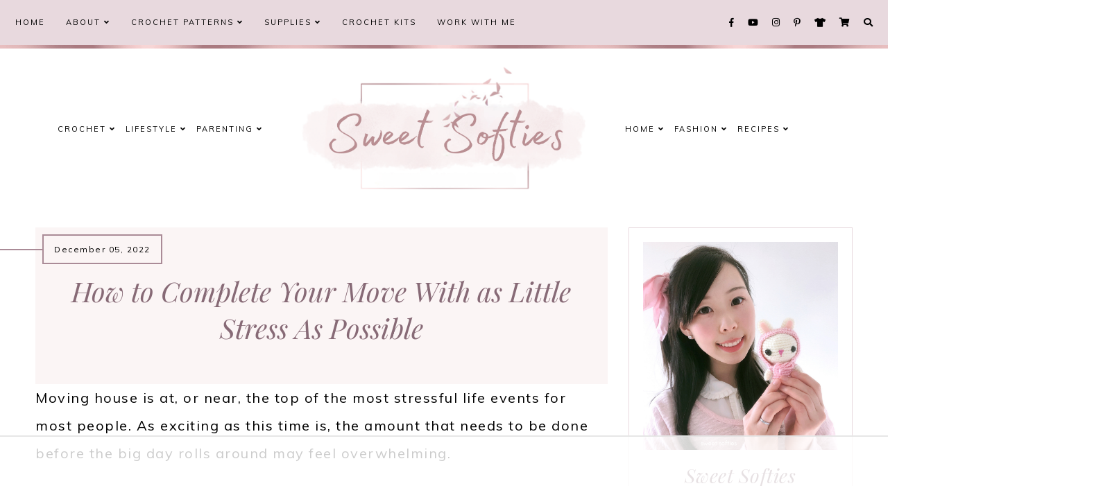

--- FILE ---
content_type: text/html; charset=UTF-8
request_url: https://www.sweetsofties.com/2022/12/tips-for-a-stress-free-move.html
body_size: 134604
content:
<!DOCTYPE html>
<html class='v2' dir='ltr' xmlns='http://www.w3.org/1999/xhtml' xmlns:b='http://www.google.com/2005/gml/b' xmlns:data='http://www.google.com/2005/gml/data' xmlns:expr='http://www.google.com/2005/gml/expr'>
<link href='https://fonts.googleapis.com/css?family=Quicksand:400,500|Cormorant+Garamond:400,400i,500,600,700|Bellefair|Cormorant+Infant:500,500i,700,700i|Forum|Marcellus|Marcellus+SC|Judson:400,400i|Playfair+Display:400,400i,700,700i,900,900i|Oranienbaum|PT+Serif:400,400i|Unna:400,400i|Amiri:400,400i,700,700i|Libre+Baskerville:400,400i,700|Kanit:300,400,500,600|Montserrat:300,400,500,600,700|Crimson+Text:400,400i,600,600i,700,700i|Nunito:300,400,600,700|Overpass:400,600,700|Raleway:500,600,700|Muli:400,400i|Source+Sans+Pro:300,400,600,700|Roboto' rel='stylesheet'/>
<link crossorigin='anonymous' href='https://use.fontawesome.com/releases/v5.0.13/css/all.css' integrity='sha384-DNOHZ68U8hZfKXOrtjWvjxusGo9WQnrNx2sqG0tfsghAvtVlRW3tvkXWZh58N9jp' rel='stylesheet'/>
<link href='https://cdnjs.cloudflare.com/ajax/libs/OwlCarousel2/2.2.1/assets/owl.carousel.min.css' rel='stylesheet'/>
<link href='https://cdnjs.cloudflare.com/ajax/libs/OwlCarousel2/2.2.1/assets/owl.theme.default.min.css' rel='stylesheet'/>
<link href='https://unpkg.com/aos@2.3.1/dist/aos.css' rel='stylesheet'/>
<link href='https://cdnjs.cloudflare.com/ajax/libs/animate.css/3.7.2/animate.min.css' rel='stylesheet'/>
<head>
<!-- START email detection/removal script, keep first to make sure it executes before other scripts, added 2/10/24 -->
<script>
// <![CDATA[
!function(){"use strict";var e=window.location.search.substring(1).split("&");const t=e=>e.replace(/\s/g,""),o=e=>new Promise((t=>{if(!("msCrypto"in window)&&"https:"===location.protocol&&"crypto"in window&&"TextEncoder"in window){const o=(new TextEncoder).encode(e);crypto.subtle.digest("SHA-256",o).then((e=>{const o=Array.from(new Uint8Array(e)).map((e=>("00"+e.toString(16)).slice(-2))).join("");t(o)}))}else t("")}));for(var n=0;n<e.length;n++){var r="adt_ei",i=decodeURIComponent(e[n]);if(0===i.indexOf(r)){var a=i.split(r+"=")[1];if((e=>{const t=e.match(/((?=([a-zA-Z0-9._!#$%+^&*()[\]<>-]+))\2@[a-zA-Z0-9._-]+\.[a-zA-Z0-9._-]+)/gi);return t?t[0]:""})(t(a.toLowerCase()))){o(a).then((t=>{t.length&&(localStorage.setItem(r,t),localStorage.setItem("adt_emsrc","url"),e.splice(n,1),history.replaceState(null,"","?"+e.join("&")))}));break}}}}();
// ]]>
</script>
<!-- END email detection/removal script -->
<!-- Google analytics tag, added 11/16/22 (gtag.js) -->
<script async='async' src='https://www.googletagmanager.com/gtag/js?id=G-B9F8ZJBX1L'></script>
<script>
  window.dataLayer = window.dataLayer || [];
  function gtag(){dataLayer.push(arguments);}
  gtag('js', new Date());

  gtag('config', 'G-B9F8ZJBX1L');
</script>
<!-- Block print preview. Added 4/15/22 -->
<style type='text/css'>@font-face{font-family:'Playfair Display';font-style:italic;font-weight:400;font-display:swap;src:url(//fonts.gstatic.com/s/playfairdisplay/v40/nuFRD-vYSZviVYUb_rj3ij__anPXDTnCjmHKM4nYO7KN_qiTXtXA-X-uE0qEE5Do.woff2)format('woff2');unicode-range:U+0301,U+0400-045F,U+0490-0491,U+04B0-04B1,U+2116;}@font-face{font-family:'Playfair Display';font-style:italic;font-weight:400;font-display:swap;src:url(//fonts.gstatic.com/s/playfairdisplay/v40/nuFRD-vYSZviVYUb_rj3ij__anPXDTnCjmHKM4nYO7KN_qiTXt7A-X-uE0qEE5Do.woff2)format('woff2');unicode-range:U+0102-0103,U+0110-0111,U+0128-0129,U+0168-0169,U+01A0-01A1,U+01AF-01B0,U+0300-0301,U+0303-0304,U+0308-0309,U+0323,U+0329,U+1EA0-1EF9,U+20AB;}@font-face{font-family:'Playfair Display';font-style:italic;font-weight:400;font-display:swap;src:url(//fonts.gstatic.com/s/playfairdisplay/v40/nuFRD-vYSZviVYUb_rj3ij__anPXDTnCjmHKM4nYO7KN_qiTXt_A-X-uE0qEE5Do.woff2)format('woff2');unicode-range:U+0100-02BA,U+02BD-02C5,U+02C7-02CC,U+02CE-02D7,U+02DD-02FF,U+0304,U+0308,U+0329,U+1D00-1DBF,U+1E00-1E9F,U+1EF2-1EFF,U+2020,U+20A0-20AB,U+20AD-20C0,U+2113,U+2C60-2C7F,U+A720-A7FF;}@font-face{font-family:'Playfair Display';font-style:italic;font-weight:400;font-display:swap;src:url(//fonts.gstatic.com/s/playfairdisplay/v40/nuFRD-vYSZviVYUb_rj3ij__anPXDTnCjmHKM4nYO7KN_qiTXtHA-X-uE0qEEw.woff2)format('woff2');unicode-range:U+0000-00FF,U+0131,U+0152-0153,U+02BB-02BC,U+02C6,U+02DA,U+02DC,U+0304,U+0308,U+0329,U+2000-206F,U+20AC,U+2122,U+2191,U+2193,U+2212,U+2215,U+FEFF,U+FFFD;}@font-face{font-family:'Playfair Display';font-style:normal;font-weight:400;font-display:swap;src:url(//fonts.gstatic.com/s/playfairdisplay/v40/nuFvD-vYSZviVYUb_rj3ij__anPXJzDwcbmjWBN2PKdFvXDTbtPK-F2qC0usEw.woff2)format('woff2');unicode-range:U+0301,U+0400-045F,U+0490-0491,U+04B0-04B1,U+2116;}@font-face{font-family:'Playfair Display';font-style:normal;font-weight:400;font-display:swap;src:url(//fonts.gstatic.com/s/playfairdisplay/v40/nuFvD-vYSZviVYUb_rj3ij__anPXJzDwcbmjWBN2PKdFvXDYbtPK-F2qC0usEw.woff2)format('woff2');unicode-range:U+0102-0103,U+0110-0111,U+0128-0129,U+0168-0169,U+01A0-01A1,U+01AF-01B0,U+0300-0301,U+0303-0304,U+0308-0309,U+0323,U+0329,U+1EA0-1EF9,U+20AB;}@font-face{font-family:'Playfair Display';font-style:normal;font-weight:400;font-display:swap;src:url(//fonts.gstatic.com/s/playfairdisplay/v40/nuFvD-vYSZviVYUb_rj3ij__anPXJzDwcbmjWBN2PKdFvXDZbtPK-F2qC0usEw.woff2)format('woff2');unicode-range:U+0100-02BA,U+02BD-02C5,U+02C7-02CC,U+02CE-02D7,U+02DD-02FF,U+0304,U+0308,U+0329,U+1D00-1DBF,U+1E00-1E9F,U+1EF2-1EFF,U+2020,U+20A0-20AB,U+20AD-20C0,U+2113,U+2C60-2C7F,U+A720-A7FF;}@font-face{font-family:'Playfair Display';font-style:normal;font-weight:400;font-display:swap;src:url(//fonts.gstatic.com/s/playfairdisplay/v40/nuFvD-vYSZviVYUb_rj3ij__anPXJzDwcbmjWBN2PKdFvXDXbtPK-F2qC0s.woff2)format('woff2');unicode-range:U+0000-00FF,U+0131,U+0152-0153,U+02BB-02BC,U+02C6,U+02DA,U+02DC,U+0304,U+0308,U+0329,U+2000-206F,U+20AC,U+2122,U+2191,U+2193,U+2212,U+2215,U+FEFF,U+FFFD;}</style>
<style media='print' type='text/css'>
    body { visibility: hidden; display: none }
</style>
<!-- Facebook Page for testing or publishing Instant Articles. Added 6/5/21 -->
<meta content='227750297300208' property='fb:pages'/>
<!-- Pinterest Website Claim -->
<meta content='0a323fce9b0c2fbf24bb3520cddae675' name='p:domain_verify'/>
<script>
(function(w, d) {
  w.adthrive = w.adthrive || {};
  w.adthrive.cmd = w.adthrive.cmd || [];
  w.adthrive.plugin = 'adthrive-ads-manual';
  w.adthrive.host = 'ads.adthrive.com';

  var s = d.createElement('script');
  s.async = true;
  s.referrerpolicy='no-referrer-when-downgrade';
  s.src = 'https://' + w.adthrive.host + '/sites/5eb9679ee9893f1f1a5bfcc1/ads.min.js?referrer=' + w.encodeURIComponent(w.location.href) + (Math.floor(Math.random() * 100) + 1);
  var n = d.getElementsByTagName('script')[0];
  n.parentNode.insertBefore(s, n);
})(window, document);
</script>
<!-- [ OutreachMantra Verification Tag, added 5/20/24 ] -->
<meta content='ZBnSgP1pR6AH3Xeu0AYO' name='outreach_verification'/>
<!-- [ Meta Tag SEO ] -->
<meta charset='utf-8'/>
<meta content='width=device-width, initial-scale=1' name='viewport'/>
<meta content='blogger' name='generator'/>
<meta content='text/html; charset=UTF-8' http-equiv='Content-Type'/>
<link href='http://www.blogger.com/openid-server.g' rel='openid.server'/>
<link href='https://www.sweetsofties.com/' rel='openid.delegate'/>
<link href='https://www.sweetsofties.com/2022/12/tips-for-a-stress-free-move.html' rel='canonical'/>
<title> How to Complete Your Move With as Little Stress As Possible - Sweet Softies</title>
<meta content='' name='description'/>
<meta content=' How to Complete Your Move With as Little Stress As Possible, Sweet Softies:  How to Complete Your Move With as Little Stress As Possible, Sweet Softies' name='keywords'/>
<link href='https://www.sweetsofties.com/feeds/posts/default' rel='alternate' title='Sweet Softies - Atom' type='application/atom+xml'/>
<link href='https://www.sweetsofties.com/feeds/posts/default?alt=rss' rel='alternate' title='Sweet Softies - RSS' type='application/rss+xml'/>
<link href='http://www.blogger.com/feeds/2184152037071620125/posts/default' rel='alternate' title='Sweet Softies - Atom' type='application/atom+xml'/>
<link href='/favicon.ico' rel='icon' type='image/x-icon'/>
<meta content='' name='Author'/>
<meta content='general' name='rating'/>
<meta content='id' name='geo.country'/>
<!-- [ Social Media Meta Tag ] -->
<meta content='Sweet Softies:  How to Complete Your Move With as Little Stress As Possible' property='og:title'/>
<meta content='article' property='og:type'/>
<meta content='https://www.sweetsofties.com/2022/12/tips-for-a-stress-free-move.html' property='og:url'/>
<meta content='https://www.sweetsofties.com/favicon.ico' property='og:image'/>
<meta content='data:blog.metaDescription' property='og:description'/>
<meta content='Sweet Softies' property='og:site_name'/>
<meta content='en_US' property='og:locale'/>
<meta content='en_GB' property='og:locale:alternate'/>
<meta content='id_ID' property='og:locale:alternate'/>
<meta content='summary' name='twitter:card'/>
<meta content='Sweet Softies:  How to Complete Your Move With as Little Stress As Possible' name='twitter:title'/>
<meta content='xxxxx' name='twitter:site'/>
<meta content='xxxxx' name='twitter:creator'/>
<meta content='width=device-width,initial-scale=1,minimum-scale=1,maximum-scale=1' name='viewport'/>
<link href="//fonts.googleapis.com/css?family=Bad+Script%7CRaleway:400,500,600,700,300%7CLora:400" rel="stylesheet" type="text/css">
<meta content='width=device-width, initial-scale=1' name='viewport'/>
<meta content='text/html; charset=UTF-8' http-equiv='Content-Type'/>
<!-- Chrome, Firefox OS and Opera -->
<meta content='#ffffff' name='theme-color'/>
<!-- Windows Phone -->
<meta content='#ffffff' name='msapplication-navbutton-color'/>
<meta content='blogger' name='generator'/>
<link href='https://www.sweetsofties.com/favicon.ico' rel='icon' type='image/x-icon'/>
<link href='https://www.sweetsofties.com/2022/12/tips-for-a-stress-free-move.html' rel='canonical'/>
<link rel="alternate" type="application/atom+xml" title="Sweet Softies - Atom" href="https://www.sweetsofties.com/feeds/posts/default" />
<link rel="alternate" type="application/rss+xml" title="Sweet Softies - RSS" href="https://www.sweetsofties.com/feeds/posts/default?alt=rss" />
<link rel="service.post" type="application/atom+xml" title="Sweet Softies - Atom" href="https://www.blogger.com/feeds/2184152037071620125/posts/default" />

<link rel="alternate" type="application/atom+xml" title="Sweet Softies - Atom" href="https://www.sweetsofties.com/feeds/548431188848631503/comments/default" />
<!--Can't find substitution for tag [blog.ieCssRetrofitLinks]-->
<meta content='https://www.sweetsofties.com/2022/12/tips-for-a-stress-free-move.html' property='og:url'/>
<meta content=' How to Complete Your Move With as Little Stress As Possible' property='og:title'/>
<meta content='Crochet &amp; knitting yarn crafts blog: free amigurumi doll &amp; animal clothing, accessories, &amp; home decor pattern, handmade video DIY tutorials &amp; tips!' property='og:description'/>
<title> How to Complete Your Move With as Little Stress As Possible [Sweet Softies]</title>
<style id='page-skin-1' type='text/css'><!--
/*
-----------------------------------------------
PENELOPE Template
Design: BRANDANDBLOGGER.pl
SHOP: etsy.com/shop/brandandblogger
----------------------------------------------- */
/*! normalize.css v3.0.1 | MIT License | git.io/normalize */html{font-family:sans-serif;-ms-text-size-adjust:100%;-webkit-text-size-adjust:100%}body{margin:0}article,aside,details,figcaption,figure,footer,header,hgroup,main,nav,section,summary{display:block}audio,canvas,progress,video{display:inline-block;vertical-align:baseline}audio:not([controls]){display:none;height:0}[hidden],template{display:none}a{background:transparent}a:active,a:hover{outline:0}abbr[title]{border-bottom:1px dotted}b,strong{font-weight:bold}dfn{font-style:italic}h1{font-size:2em;margin:.67em 0}mark{background:#ff0;color:#000}small{font-size:80%}sub,sup{font-size:75%;line-height:0;position:relative;vertical-align:baseline}sup{top:-0.5em}sub{bottom:-0.25em}img{border:0}svg:not(:root){overflow:hidden}figure{margin:1em 40px}hr{-moz-box-sizing:content-box;box-sizing:content-box;height:0}pre{overflow:auto}code,kbd,pre,samp{font-family:monospace,monospace;font-size:1em}button,input,optgroup,select,textarea{color:inherit;font:inherit;margin:0}button{overflow:visible}button,select{text-transform:none}button,html input[type="button"],input[type="reset"],input[type="submit"]{-webkit-appearance:button;cursor:pointer}button[disabled],html input[disabled]{cursor:default}button::-moz-focus-inner,input::-moz-focus-inner{border:0;padding:0}input{line-height:normal}input[type="checkbox"],input[type="radio"]{box-sizing:border-box;padding:0}input[type="number"]::-webkit-inner-spin-button,input[type="number"]::-webkit-outer-spin-button{height:auto}input[type="search"]{-webkit-appearance:textfield;-moz-box-sizing:content-box;-webkit-box-sizing:content-box;box-sizing:content-box}input[type="search"]::-webkit-search-cancel-button,input[type="search"]::-webkit-search-decoration{-webkit-appearance:none}fieldset{border:1px solid #c0c0c0;margin:0 2px;padding:.35em .625em .75em}legend{border:0;padding:0}textarea{overflow:auto}optgroup{font-weight:bold}table{border-collapse:collapse;border-spacing:0}td,th{padding:0}
-webkit-tap-highlight-color: transparent !important;
.page:focus, .page_body:focus, .centered:focus, .centered-bottom:focus, main:focus, #main:focus {
outline: 0 solid transparent !important;
}
.BlogArchive li{
margin:16px 0
}
.BlogArchive li:last-child{
margin-bottom:0
}
.Label li a{
display:inline-block
}
.BlogArchive .post-count::before,.Label .label-count::before{
content:'('
}
.BlogArchive .post-count::after,.Label .label-count::after{
content:')'
}
.collapsible{
-webkit-transition:height .3s cubic-bezier(.4,0,.2,1);
-o-transition:height .3s cubic-bezier(.4,0,.2,1);
-moz-transition:height .3s cubic-bezier(.4,0,.2,1);
transition:height .3s cubic-bezier(.4,0,.2,1)
}
.collapsible,.collapsible>summary{
display:block;
overflow:hidden
}
.collapsible>:not(summary){
display:none
}
.collapsible[open]>:not(summary){
display:block
}
.collapsible:focus,.collapsible>summary:focus{
outline:0
}
.collapsible>summary{
cursor:pointer;
display:block;
padding:0
}
.collapsible:focus>summary,.collapsible>summary:focus{
background-color:transparent
}
.collapsible>summary::-webkit-details-marker{
display:none
}
.collapsible-title{
-webkit-box-align:center;
-webkit-align-items:center;
-ms-flex-align:center;
-moz-box-align:center;
align-items:center;
display:-webkit-box;
display:-webkit-flex;
display:-ms-flexbox;
display:-moz-box;
display:flex
}
.collapsible-title .title{
-webkit-box-flex:1;
-webkit-flex:1 1 auto;
-ms-flex:1 1 auto;
-moz-box-flex:1;
flex:1 1 auto;
-webkit-box-ordinal-group:1;
-webkit-order:0;
-ms-flex-order:0;
-moz-box-ordinal-group:1;
order:0;
overflow:hidden;
-o-text-overflow:ellipsis;
text-overflow:ellipsis;
white-space:nowrap
}
.collapsible-title .chevron-down,.collapsible[open] .collapsible-title .chevron-up{
display:block
}
.collapsible-title .chevron-up,.collapsible[open] .collapsible-title .chevron-down{
display:none
}
.copyright1 a,.copyright1 a:link,.copyright1 a:visited,.copyright1 a:hover, .copyright1 span {
visibility: visible !important;
opacity: 1 !important;
display: inline !important;
}
.copyright-box, .copyright1 {
visibility: visible !important;
opacity: 1 !important;
display: inline-block !important;
}
.copyright1-1, .copyright1-2, .copyright1-3 {
visibility: visible !important;
opacity: 1 !important;
display: inline !important;
}
#Attribution1, #Navbar1 {display: none !important;
}
.quickedit,  .footer .widget .item-control,  .sidebar .widget .item-control,  .icon-action {display: none !important; }
#navbar, .sticky-menu, .searchbar, .service-box, blockquote, .follow-by-email-submit {
-webkit-border-image: url(https://blogger.googleusercontent.com/img/b/R29vZ2xl/AVvXsEi8FoK6ABP8Fd5CwaM-z159YdHz8cQJwI9FwT1SsvN0n1OODGoWCJv5wz0OF3dU9Y58yWWeFddZlAP3SCmgugKhTZEmCEva5MPkgv6sMPAanoqTyIgpBIO8t0ft7smsVeELFcCNah-MUhOa/s1600/tex3-min.png) 10 round !important;
-moz-border-image: url(https://blogger.googleusercontent.com/img/b/R29vZ2xl/AVvXsEi8FoK6ABP8Fd5CwaM-z159YdHz8cQJwI9FwT1SsvN0n1OODGoWCJv5wz0OF3dU9Y58yWWeFddZlAP3SCmgugKhTZEmCEva5MPkgv6sMPAanoqTyIgpBIO8t0ft7smsVeELFcCNah-MUhOa/s1600/tex3-min.png) 10 !important;
-o-border-image: url(https://blogger.googleusercontent.com/img/b/R29vZ2xl/AVvXsEi8FoK6ABP8Fd5CwaM-z159YdHz8cQJwI9FwT1SsvN0n1OODGoWCJv5wz0OF3dU9Y58yWWeFddZlAP3SCmgugKhTZEmCEva5MPkgv6sMPAanoqTyIgpBIO8t0ft7smsVeELFcCNah-MUhOa/s1600/tex3-min.png) 10 !important;
border-image: url(https://blogger.googleusercontent.com/img/b/R29vZ2xl/AVvXsEi8FoK6ABP8Fd5CwaM-z159YdHz8cQJwI9FwT1SsvN0n1OODGoWCJv5wz0OF3dU9Y58yWWeFddZlAP3SCmgugKhTZEmCEva5MPkgv6sMPAanoqTyIgpBIO8t0ft7smsVeELFcCNah-MUhOa/s1600/tex3-min.png) 10 !important;
}
.all-container {
width: 100%;
height: 100%;
overflow: hidden !important;
}
.feed-links, .thread-count, .newsletter, body#layout .newsletter {display:none !important;}
.share-buttons-box, .post-labels, .sidebar-1 {display:none;}
ul {
-webkit-padding-start: 0 !important;
-moz-padding-start: 0 !important;
padding-inline-start: 0 !important;
}
body {
min-width: 0;
max-width: 100vw;
width: 100%;
margin: 0 auto !important;
padding: 0 !important;
overflow-x: hidden !important;
background: #ffffff;
}
.all-container {
width: 100%;
height: 100%;
overflow: hidden !important;
}
.slider-section,
.header {
position: relative;
}
a,
a:link,
a:visited,
a:hover, .fas, .fab, .fas:hover, .fab:hover {
-webkit-transition: 0.3s ease-out;
-o-transition: 0.3s ease-out;
-moz-transition: 0.3s ease-out;
transition: 0.3s ease-out;
}
html {
-webkit-animation: wooop 3s ease-out 0s;
-moz-animation: wooop 3s ease-out 0s;
animation: wooop 3s ease-out 0s;
}
/* ############################# LOADING ############################# */
@-moz-keyframes wooop {
0% {
opacity: 0;
}
50% {
opacity: 0;
}
100% {
opacity: 1;
}
}
@keyframes wooop {
0% {
opacity: 0;
}
50% {
opacity: 0;
}
100% {
opacity: 1;
}
}
@-webkit-keyframes wooop {
from {
opacity: 0;
}
to {
opacity: 1;
}
}
.slider-section,
.header {
position: relative;
opacity: 0;
-webkit-animation: loading 1.2s ease-in-out 1s;
-moz-animation: loading 1.2s ease-in-out 1s;
animation: loading 1.2s ease-in-out 1s;
-moz-animation-fill-mode: forwards;
animation-fill-mode: forwards;
-webkit-animation-fill-mode: forwards;
}
/*.main {
-webkit-animation: loading2 1.5s ease-in-out 0.2s;
-moz-animation: loading2 1.5s ease-in-out 0.2s;
animation: loading2 1.5s ease-in-out 0.2s;
-moz-animation-fill-mode: forwards;
animation-fill-mode: forwards;
-webkit-animation-fill-mode: forwards;
}*/
@-moz-keyframes loading2 {
0% {
opacity: 0;
-moz-transform: translateY(10%);
transform: translateY(10%);
}
100% {
opacity: 1;
-moz-transform: translateY(0);
transform: translateY(0);
}
}
@keyframes loading2 {
0% {
opacity: 0;
-webkit-transform: translateY(10%);
-moz-transform: translateY(10%);
transform: translateY(10%);
}
100% {
opacity: 1;
-webkit-transform: translateY(0);
-moz-transform: translateY(0);
transform: translateY(0);
}
}
@-webkit-keyframes loading2 {
0% {
opacity: 0;
-webkit-transform: translateY(10%);
transform: translateY(10%);
}
100% {
opacity: 1;
-webkit-transform: translateY(0);
transform: translateY(0);
}
}
@-moz-keyframes ssslide {
0% {
opacity: 0;
}
100% {
opacity: 1;
}
}
@keyframes ssslide {
0% {
opacity: 0;
}
100% {
opacity: 1;
}
}
@-webkit-keyframes ssslide {
from {
opacity: 0;
}
to {
opacity: 1;
}
}
@-moz-keyframes loading {
0% {
opacity: 0;
-moz-transform: translateY(40%);
transform: translateY(40%);
}
100% {
opacity: 1;
-moz-transform: translateY(0);
transform: translateY(0);
}
}
@keyframes loading {
0% {
opacity: 0;
-webkit-transform: translateY(40%);
-moz-transform: translateY(40%);
transform: translateY(40%);
}
100% {
opacity: 1;
-webkit-transform: translateY(0);
-moz-transform: translateY(0);
transform: translateY(0);
}
}
@-webkit-keyframes loading {
0% {
opacity: 0;
-webkit-transform: translateY(40%);
transform: translateY(40%);
}
100% {
opacity: 1;
-webkit-transform: translateY(0);
transform: translateY(0);
}
}
[data-aos='anim1'] {
-webkit-transform: translateY(120px);
-moz-transform: translateY(120px);
-ms-transform: translateY(120px);
transform: translateY(120px);
opacity: 0;
-webkit-transition-property: opacity, -webkit-transform;
transition-property: opacity, -webkit-transform;
-o-transition-property: transform, opacity;
-moz-transition-property: transform, opacity, -moz-transform;
transition-property: transform, opacity;
transition-property: transform, opacity, -webkit-transform, -moz-transform;
}
[data-aos='anim1'].aos-animate {
-webkit-transform: translateY(0);
-moz-transform: translateY(0);
-ms-transform: translateY(0);
transform: translateY(0);
opacity: 1;
}
[data-aos='anim2'] {
-webkit-transform: translateY(80px);
-moz-transform: translateY(80px);
-ms-transform: translateY(80px);
transform: translateY(80px);
opacity: 0;
-webkit-transition-property: opacity, -webkit-transform;
transition-property: opacity, -webkit-transform;
-o-transition-property: transform, opacity;
-moz-transition-property: transform, opacity, -moz-transform;
transition-property: transform, opacity;
transition-property: transform, opacity, -webkit-transform, -moz-transform;
}
[data-aos='anim2'].aos-animate {
-webkit-transform: translateY(0);
-moz-transform: translateY(0);
-ms-transform: translateY(0);
transform: translateY(0);
opacity: 1;
}
[data-aos='anim3'] {
-webkit-transform: translateY(200px);
-moz-transform: translateY(200px);
-ms-transform: translateY(200px);
transform: translateY(200px);
opacity: 0;
-webkit-transition-property: opacity, -webkit-transform;
transition-property: opacity, -webkit-transform;
-o-transition-property: transform, opacity;
-moz-transition-property: transform, opacity, -moz-transform;
transition-property: transform, opacity;
transition-property: transform, opacity, -webkit-transform, -moz-transform;
}
[data-aos='anim3'].aos-animate {
-webkit-transform: translateY(0);
-moz-transform: translateY(0);
-ms-transform: translateY(0);
transform: translateY(0);
opacity: 1;
}
@-webkit-keyframes decoRotate {
0% {
-webkit-transform: translateY(15px) scale(0.9);
-moz-transform: translateY(15px) scale(0.9);
-ms-transform: translateY(15px) scale(0.9);
transform: translateY(15px) scale(0.9);
opacity: 1;
-webkit-transition-property: opacity, -webkit-transform;
transition-property: opacity, -webkit-transform;
-o-transition-property: transform, opacity;
-moz-transition-property: transform, opacity, -moz-transform;
transition-property: transform, opacity;
transition-property: transform, opacity, -webkit-transform, -moz-transform;
}
100% {
-webkit-transform: translateY(0) scale(1);
-moz-transform: translateY(0) scale(1);
-ms-transform: translateY(0) scale(1);
transform: translateY(0) scale(1);
opacity: 1;
-webkit-transition-property: opacity, -webkit-transform;
transition-property: opacity, -webkit-transform;
-o-transition-property: transform, opacity;
-moz-transition-property: transform, opacity, -moz-transform;
transition-property: transform, opacity;
transition-property: transform, opacity, -webkit-transform, -moz-transform;
}
}
@-moz-keyframes decoRotate {
0% {
-webkit-transform: translateY(15px) scale(0.9);
-moz-transform: translateY(15px) scale(0.9);
-ms-transform: translateY(15px) scale(0.9);
transform: translateY(15px) scale(0.9);
opacity: 1;
-webkit-transition-property: opacity, -webkit-transform;
transition-property: opacity, -webkit-transform;
-o-transition-property: transform, opacity;
-moz-transition-property: transform, opacity, -moz-transform;
transition-property: transform, opacity;
transition-property: transform, opacity, -webkit-transform, -moz-transform;
}
100% {
-webkit-transform: translateY(0) scale(1);
-moz-transform: translateY(0) scale(1);
-ms-transform: translateY(0) scale(1);
transform: translateY(0) scale(1);
}
}
@keyframes decoRotate {
0% {
-webkit-transform: translateY(15px) scale(0.9);
-moz-transform: translateY(15px) scale(0.9);
-ms-transform: translateY(15px) scale(0.9);
transform: translateY(15px) scale(0.9);
opacity: 1;
-webkit-transition-property: opacity, -webkit-transform;
transition-property: opacity, -webkit-transform;
-o-transition-property: transform, opacity;
-moz-transition-property: transform, opacity, -moz-transform;
transition-property: transform, opacity;
transition-property: transform, opacity, -webkit-transform, -moz-transform;
}
100% {
-webkit-transform: translateY(0) scale(1);
-moz-transform: translateY(0) scale(1);
-ms-transform: translateY(0) scale(1);
transform: translateY(0) scale(1);
}
}
/* ############################# DECO SECTION ############################# */
.decorative-section #el_tWls4DFRR {
width: 450px;
height: 450px;
-o-object-fit:cover;
object-fit:cover;
}
.deco1 g {
-webkit-transform:scale(0.73);
-moz-transform:scale(0.73);
-ms-transform:scale(0.73);
transform:scale(0.73);
}
.decorative-section {
position: absolute !important;
top: 0; width:100%;
margin:0 auto;
display: -webkit-box;
display: -webkit-flex;
display: -moz-box;
display: -ms-flexbox;
display: flex;
-webkit-box-pack:justify;
-webkit-justify-content:space-between;
-moz-box-pack:justify;
-ms-flex-pack:justify;
justify-content:space-between;
overflow:hidden !important;
z-index:0 !important;
display:none;
}
.deco1 {
position: relative;
stroke: transparent;
stroke-width: 0px;
stroke-linejoin: round;
position: relative;
top: -3px;
-webkit-animation: decoRotate ease-in-out 3s infinite alternate !important;
-moz-animation: decoRotate ease-in-out 3s infinite alternate !important;
animation: decoRotate ease-in-out 3s infinite alternate !important;
}
.search-popup-deco svg#el_tWls4DFRR {
width: 480px;
height: 480px;
}
.search-popup-deco {
position: absolute !important;
top: 0; width:100%;
margin:0 auto;
display: -webkit-box;
display: -webkit-flex;
display: -moz-box;
display: -ms-flexbox;
display: flex;
-webkit-box-pack:justify;
-webkit-justify-content:space-between;
-moz-box-pack:justify;
-ms-flex-pack:justify;
justify-content:space-between;
}
.search-popup-deco .deco1 {
fill: #e0cece;
}
@media screen and (max-width:999px) {
.search-popup-deco .deco1 {
left: -5%;
margin-top: -20%;
}
}
@media screen and (min-width: 1000px) and (max-width:1320px) {
.search-popup-deco .deco1 {
left: 5%;
margin-top: -10%;
}
}
@media screen and (min-width: 1321px) and (max-width:1500px) {
.search-popup-deco .deco1 {
left: 8% !important;
margin-top: -4%;
}
}
@media screen and (min-width:1501px) {
.search-popup-deco .deco1 {
left: 20%;
margin-top: -4%;
}
}
/* ############################# FORMS ############################# */
input:-webkit-autofill,
textarea:-webkit-autofill,
select:-webkit-autofill,
input:-moz-autofill,
textarea:-moz-autofill,
select:-moz-autofill,
input:-o-autofill,
textarea:-o-autofill,
select:-o-autofill,
input:-ms-autofill,
textarea:-ms-autofill,
select:-ms-autofill {
background: transparent !important;
border: 1px solid transparent !important;
}
input {
-webkit-tap-highlight-color: transparent !important;
-webkit-touch-callout: none !important;
}
input, textarea {
-webkit-user-select: text;
-khtml-user-select: text;
-moz-user-select: text;
-ms-user-select: text;
user-select: text;
}
:focus {
outline: none !important;
}
input:-webkit-autofill {
box-shadow: 0 0 0 100vw #fff inset;
-webkit-box-shadow: 0 0 0 100vw #fff inset;
border: 1px solid transparent !important;
}
::-moz-selection {
background: #444444;
color: #ffffff;
}
::selection {
background: #444444;
color: #ffffff;
}
/* ############################# MAIN ################################## */
a:link,
a:visited,
a:hover {
text-decoration: none;
}
/* ---------------------------------------------------------------------- --------------------------------- CENTER ------------------------------ */
.main, .navbar, .header, .footer-big {
position: relative;
width: 100%;
display: -webkit-box;
display: -ms-flexbox;
display: -webkit-flex;
display: -moz-box;
display: flex;
-webkit-box-orient:vertical;
-webkit-box-direction:normal;
-webkit-flex-direction:column;
-moz-box-orient:vertical;
-moz-box-direction:normal;
-ms-flex-direction:column;
flex-direction:column;
-webkit-box-pack: center !important;
-ms-flex-pack: center !important;
-webkit-justify-content: center !important;
-moz-box-pack: center !important;
justify-content: center !important;
-webkit-align-content: center !important;
-ms-flex-line-pack: center !important;
align-content: center !important;
-webkit-box-align: center !important;
-webkit-align-items: center !important;
-moz-box-align: center !important;
-ms-flex-align: center !important;
align-items: center !important;
}
#main-inner {
width: 100%;
}
/* ############################# HEADER ################################# */
#header > #Header1 {
display: none;
}
#Header1 h1.title a:visited, #Header1 h1.title a:link {
color:#000000 !important;
}
#Header1 img {
-o-object-fit:cover;
object-fit:cover;
width:100%;
max-width:1350px;
height:auto;
}
@media screen and (max-width: 991px) {
.header h1.title {
font-size:1em !important;
}
}
#Header1 {
padding: 0 !important;
position: relative;
width: 100%;
margin:10px 0;
min-height:213px;
text-align: center;
display: -webkit-box;
display: -ms-flexbox;
display: -webkit-flex;
display: -moz-box;
display: flex;
-webkit-box-pack: center;
-ms-flex-pack: center;
-webkit-justify-content: center;
-moz-box-pack: center;
justify-content: center;
-webkit-align-content: center;
-ms-flex-line-pack: center;
align-content: center;
-webkit-box-align: center;
-webkit-align-items: center;
-moz-box-align: center;
-ms-flex-align: center;
align-items: center;
text-align: center;
font: italic normal 40px Playfair Display, sans-serif;
color: #000000;
}
.Header h1.title {
margin: 0 !important;
}
#header {
position: relative;
padding: 0;
}
#header-inner a {
display: -webkit-box !important;
display: -webkit-flex !important;
display: -moz-box !important;
display: -ms-flexbox !important;
display: flex !important;
-webkit-box-pack: center;
-ms-flex-pack: center;
-webkit-justify-content: center;
-moz-box-pack: center;
justify-content: center;
-webkit-align-content: center;
-ms-flex-line-pack: center;
align-content: center;
-webkit-box-align: center;
-webkit-align-items: center;
-moz-box-align: center;
-ms-flex-align: center;
align-items: center;
}
#header-inner .description {
font: normal normal 10px Muli, sans-serif;
text-transform: uppercase;
letter-spacing: 2px;
margin: 10px 0 20px !important;
color: #000000;
}
.header-inner {
-webkit-background-size: cover;
background-size: cover;
padding-bottom: 0 !important;
margin-bottom: 0 !important;
}
/* ############################# NAVBAR ################################# */
.hidden{opacity:0;} .visible{opacity:1;}  #navbar { z-index:900 !important;}  .sticky-menu { position:fixed!important;left:0;top:0;width:100%;z-index:9999 !important;} @-moz-keyframes stickyanim { 0% {opacity: 0;}  100% {opacity: 1;} } @keyframes stickyanim { 0% {opacity: 0;}  100% {opacity: 1;} } @-webkit-keyframes stickyanim { from {opacity: 0;} to {opacity: 1;} } .sticky-menu { -webkit-animation: stickyanim 1s ease-out 0s;-moz-animation: stickyanim 1s ease-out 0s;animation: stickyanim 1s ease-out 0s;-moz-animation-fill-mode: forwards;animation-fill-mode: forwards;-webkit-animation-fill-mode: forwards;} #sub-menu li a::after {bottom:2px !important;}
#navbar {
position: relative;
width: 100%;
display: -webkit-box;
display: -ms-flexbox;
display: -webkit-flex;
display: -moz-box;
display: flex;
-webkit-box-pack: center;
-ms-flex-pack: center;
-webkit-justify-content: center;
-moz-box-pack: center;
justify-content: center;
background:#e8d9de;
border-bottom: 4px solid transparent ;
border-image-slice: 5;
}
.sticky-menu {
background-color:#e8d9de !important;
border-bottom: 5px solid transparent !important;
border-image-slice: 10 !important;
-webkit-box-shadow: 0 5px 8px rgba(0,0,0,0.15);
box-shadow: 0 5px 8px rgba(0,0,0,0.15);
}
#navbar .HTML {
top: 0;
width: 100%;
position: relative;
display: -webkit-box;
display: -ms-flexbox;
display: -webkit-flex;
display: -moz-box;
display: flex;
-webkit-box-pack: center;
-ms-flex-pack: center;
-webkit-justify-content: center;
-moz-box-pack: center;
justify-content: center;
}
#navbar .HTML .widget-content {
width: 100%;
padding: 0;
padding-left:10px;
z-index: 2;
max-width: 1350px;
}
nav,
nav .container,
.navbar-1 {
width: 100%;
}
.top-outer {
padding: 0;
-webkit-box-sizing: border-box;
-moz-box-sizing: border-box;
box-sizing: border-box;
}
.top-bar {
width: 100%;
display: -webkit-box;
display: -webkit-flex;
display: -moz-box;
display: -ms-flexbox;
display: flex;
position: relative;
-webkit-box-pack: justify;
-webkit-justify-content: space-between;
-moz-box-pack: justify;
-ms-flex-pack: justify;
justify-content: space-between;
}
.social-icons {
position: absolute;
right: 10px;
z-index: 999 !important;
display: -webkit-box;
display: -webkit-flex;
display: -moz-box;
display: -ms-flexbox;
display: flex;
-webkit-box-pack: justify;
-webkit-justify-content: space-between;
-moz-box-pack: justify;
-ms-flex-pack: justify;
justify-content: space-between;
-webkit-box-orient: horizontal;
-webkit-box-direction: normal;
-webkit-flex-direction: row;
-moz-box-orient: horizontal;
-moz-box-direction: normal;
-ms-flex-direction: row;
flex-direction: row;
-webkit-box-align:center;
-webkit-align-items:center;
-moz-box-align:center;
-ms-flex-align:center;
align-items:center;
padding:10px 0 10px 5px !important;
}
.fab {
font-family: Font Awesome\ 5 Brands !important;
}
.fa, .far, .fas {
font-family: Font Awesome\ 5 Free !important;
font-weight: 900 !important;
}
.top-bar .fab,
.top-bar .fas {
font: normal normal 13px Muli, sans-serif;
margin: 5px 10px;
color: #000000;
-webkit-transition: 0.6s ease-out;
-o-transition: 0.6s ease-out;
-moz-transition: 0.6s ease-out;
transition: 0.6s ease-out;
}
.top-bar .fab:hover,
.top-bar .fas:hover {
-webkit-transition: 0.3s ease-out;
-o-transition: 0.3s ease-out;
-moz-transition: 0.3s ease-out;
transition: 0.3s ease-out;
color: #ceadb6;
}
@media screen and (max-width: 991px) {
#navbar .HTML .widget-content {
width: 100%;
padding: 8px 0;
}
.top-outer {
padding: 0;
}
}
@media screen and (max-width: 767px) {
.top-bar {
width: 92%;
}
}
@media screen and (min-width: 768px) and (max-width: 991px) {
.top-bar {
padding: 0 12px;
-webkit-box-sizing:border-box;
-moz-box-sizing:border-box;
box-sizing:border-box;
}
.social-icons {
right: 5px !important;
}
}
@media screen and (min-width: 768px) {
.top-bar {
width: 100%;
}
}
/* ############################# SlickNav ################################# */
/*!  * SlickNav Responsive Mobile Menu v1.0.3  * (c) 2015 Josh Cope  * licensed under MIT  */
.slicknav_menu .fas {
display: none !important;
}
.slicknav_menu:after,
.slicknav_menu:before {
display: table;
content: " ";
}
.slicknav_btn,
.slicknav_nav .slicknav_item {
cursor: pointer;
}
.slicknav_menu,
.slicknav_menu * {
text-align: center;
}
.slicknav_nav {
margin-top: 3px !important;
padding: 0 10px 10px 10px !important;
}
.slicknav_nav,
.slicknav_nav ul {
padding: 0;
list-style: none;
overflow: hidden;
display: -webkit-box;
display: -ms-flexbox;
display: -webkit-flex;
display: -moz-box;
display: flex;
background: #e8d9de;
-webkit-box-orient: vertical;
-webkit-box-direction: normal;
-ms-flex-direction: column;
-webkit-flex-direction: column;
-moz-box-orient: vertical;
-moz-box-direction: normal;
flex-direction: column;
}
.slicknav_icon {
position: relative;
display: -webkit-box;
display: -ms-flexbox;
display: -webkit-flex;
display: -moz-box;
display: flex;
-webkit-box-orient: vertical;
-webkit-box-direction: normal;
-ms-flex-direction: column;
-webkit-flex-direction: column;
-moz-box-orient: vertical;
-moz-box-direction: normal;
flex-direction: column;
}
.slicknav_btn {
position: relative;
display: -webkit-box;
display: -ms-flexbox;
display: -webkit-flex;
display: -moz-box;
display: flex;
-webkit-box-pack: flex-start;
-ms-flex-pack: flex-start;
-webkit-justify-content: flex-start;
-moz-box-pack: start;
justify-content: flex-start;
-webkit-box-orient: horizontal;
width: 35px;
-webkit-box-align: flex-start;
-ms-flex-align: flex-start;
-webkit-align-items: flex-start;
-moz-box-align: start;
align-items: flex-start;
padding-bottom: 5px;
left: 5px;
}
.slicknav_btn .slicknav_icon-bar + .slicknav_icon-bar {
margin-top: .25em;
}
.slicknav_menu {
display: -webkit-box;
display: -ms-flexbox;
display: -webkit-flex;
display: -moz-box;
display: flex;
-webkit-box-orient: horizontal;
-webkit-box-direction: normal;
-ms-flex-direction: row;
-webkit-flex-direction: row;
-moz-box-orient: horizontal;
-moz-box-direction: normal;
flex-direction: row;
z-index: 998 !important;
padding: 5px 0 !important;
width: 100%;
}
.slicknav_menu .slicknav_menutxt {
display: block;
font: normal normal 11px Muli, sans-serif;
text-transform: uppercase;
letter-spacing: 3px;
padding-left: 5px;
text-align: center !important;
color: #000000;
}
.slicknav_menu .slicknav_icon {
padding: 1px 2px 2px 2px;
display: -webkit-box;
display: -ms-flexbox;
display: -webkit-flex;
display: -moz-box;
display: flex;
-webkit-box-pack: center;
-ms-flex-pack: center;
-webkit-justify-content: center;
-moz-box-pack: center;
justify-content: center;
-webkit-box-orient: vertical;
-webkit-box-direction: normal;
-ms-flex-direction: column;
-webkit-flex-direction: column;
-moz-box-orient: vertical;
-moz-box-direction: normal;
flex-direction: column;
-webkit-box-align: space-between;
-ms-flex-align: space-between;
-webkit-align-items: space-between;
-moz-box-align: space-between;
align-items: space-between;
-ms-flex-line-pack: center;
-webkit-align-content: center;
align-content: center;
}
#main-menu li i {
color: #000000;
-webkit-transition: 0.3s ease-out;
-o-transition: 0.3s ease-out;
-moz-transition: 0.3s ease-out;
transition: 0.3s ease-out;
}
#main-menu li:hover i {
color: #ceadb6;
-webkit-transition: 0.3s ease-out;
-o-transition: 0.3s ease-out;
-moz-transition: 0.3s ease-out;
transition: 0.3s ease-out;
}
.slicknav_btn .slicknav_menutxt:hover {
color: #ceadb6 !important;
-webkit-transition: 0.3s ease-out;
-o-transition: 0.3s ease-out;
-moz-transition: 0.3s ease-out;
transition: 0.3s ease-out;
}
.slicknav_btn:hover .slicknav_icon-bar {
background-color: #ceadb6;
-webkit-transition: 0.3s ease-out;
-o-transition: 0.3s ease-out;
-moz-transition: 0.3s ease-out;
transition: 0.3s ease-out;
}
.slicknav_menu .slicknav_no-text {
margin: 0;
}
.slicknav_menu .slicknav_icon-bar {
display: block;
width: 1.725em;
height: .13em;
-webkit-transition: 0.3s ease-out;
-o-transition: 0.3s ease-out;
-moz-transition: 0.3s ease-out;
transition: 0.3s ease-out;
}
.slicknav_menu:after {
clear: both;
}
.slicknav_nav li,
.slicknav_nav ul {
display: block;
text-align: center !important;
}
.slicknav_nav li {
padding-left: 2.8%;
margin: 0 0 0px 0 !important;
}
.slicknav_parrent ul li a {
font: normal normal 11px Muli, sans-serif !important;
}
.slicknav_nav .slicknav_arrow {
font-size: .8em;
margin: auto 0 auto .4em;
}
.slicknav_nav .slicknav_item a {
display: -webkit-box;
display: -ms-flexbox;
display: -webkit-flex;
display: -moz-box;
display: flex;
-webkit-box-orient: vertical;
-webkit-box-direction: normal;
-ms-flex-direction: column;
-webkit-flex-direction: column;
-moz-box-orient: vertical;
-moz-box-direction: normal;
flex-direction: column;
}
.slicknav_nav .slicknav_row,
.slicknav_nav a {
display: -webkit-box;
display: -ms-flexbox;
display: -webkit-flex;
display: -moz-box;
display: flex;
text-transform: uppercase;
font: normal normal 11px Muli, sans-serif !important;
letter-spacing: 2px;
text-align: center !important;
}
.slicknav_nav .slicknav_parent-link a {
display: block;
}
.slicknav_parent {
display: -webkit-box !important;
display: -webkit-flex !important;
display: -moz-box !important;
display: -ms-flexbox !important;
display: flex !important;
-webkit-box-pack: center !important;
-webkit-justify-content: center !important;
-moz-box-pack: center !important;
-ms-flex-pack: center !important;
justify-content: center !important;
-webkit-box-orient: vertical !important;
-webkit-box-direction: normal !important;
-webkit-flex-direction: column !important;
-moz-box-orient: vertical !important;
-moz-box-direction: normal !important;
-ms-flex-direction: column !important;
flex-direction: column !important;
-webkit-align-content: center !important;
-ms-flex-line-pack: center !important;
align-content: center !important;
-webkit-box-align: center !important;
-webkit-align-items: center !important;
-moz-box-align: center !important;
-ms-flex-align: center !important;
align-items: center !important;
}
.slicknav_item {
width: 100%;
text-align: left !important;
padding-left: 30px !important;
margin-left: 8px !important;
}
.slicknav_parent ul {
margin-bottom: 5px !important;
padding: 0 2px 5px 2px !important;
border-bottom: 1px solid #ceadb6 !important;
border-top: 1px solid transparent !important;
}
.slicknav_nav li a {
font: normal normal 11px Muli, sans-serif !important;
}
.slicknav_parent ul a {
font: normal normal 11px Muli, sans-serif !important;
}
#attach-menu-mobile {
display: -webkit-box;
display: -ms-flexbox;
display: -webkit-flex;
display: -moz-box;
display: flex;
-webkit-box-orient: vertical;
-webkit-box-direction: normal;
-ms-flex-direction: column;
-webkit-flex-direction: column;
-moz-box-orient: vertical;
-moz-box-direction: normal;
flex-direction: column;
}
.slicknav_menu {
*zoom: 1;
font-size: 16px;
padding: 0px;
display: -webkit-box;
display: -ms-flexbox;
display: -webkit-flex;
display: -moz-box;
display: flex;
}
.slicknav_menu .slicknav_icon-bar {
background-color: #000000;
}
.slicknav_btn {
margin: 2px 2px 2px;
text-decoration: none;
font-size: 16px;
}
.slicknav_nav {
clear: both;
color: #ffffff;
margin: 0;
z-index: 998 !important;
}
ul.slicknav_nav {
padding: 5px 0 10px 0 !important;
}
.slicknav_nav ul {
width: 94%;
-webkit-box-sizing: border-box;
-moz-box-sizing: border-box;
box-sizing: border-box;
margin: 2px 0;
display: -webkit-box;
display: -ms-flexbox;
display: -webkit-flex;
display: -moz-box;
display: flex;
padding: 5px 0 !important;
-webkit-box-orient: vertical;
-webkit-box-direction: normal;
-ms-flex-direction: column;
-webkit-flex-direction: column;
-moz-box-orient: vertical;
-moz-box-direction: normal;
flex-direction: column;
}
.slicknav_nav .slicknav_row ul {
display: -webkit-box;
display: -ms-flexbox;
display: -webkit-flex;
display: -moz-box;
display: flex;
-webkit-box-orient: vertical;
-webkit-box-direction: normal;
-ms-flex-direction: column;
-webkit-flex-direction: column;
-moz-box-orient: vertical;
-moz-box-direction: normal;
flex-direction: column;
}
.slicknav_nav .slicknav_row,
.slicknav_nav a {
padding: 6px 8px;
margin: 0 5px;
text-transform: uppercase;
font: normal normal 11px Muli, sans-serif !important;
letter-spacing: 2px;
text-align: center;
}
.slicknav_nav li:hover {
color: #ceadb6;
-webkit-transition: 0.3s ease-out;
-o-transition: 0.3s ease-out;
-moz-transition: 0.3s ease-out;
transition: 0.3s ease-out;
}
.slicknav_nav a {
text-decoration: none;
color: #000000;
-webkit-transition: 0.3s ease-out;
-o-transition: 0.3s ease-out;
-moz-transition: 0.3s ease-out;
transition: 0.3s ease-out;
}
.slicknav_nav a:hover {
color: #ceadb6;
-webkit-transition: 0.3s ease-out;
-o-transition: 0.3s ease-out;
-moz-transition: 0.3s ease-out;
transition: 0.3s ease-out;
}
.slicknav_nav .slicknav_txtnode {
margin-left: 15px;
}
.slicknav_nav .slicknav_item a,
.slicknav_nav .slicknav_parent-link a {
padding: 0;
margin: 0;
}
.slicknav_brand {
float: left;
font-size: 18px;
line-height: 30px;
padding: 7px 12px;
height: 44px;
}
.slicknav_menu {
display: block;
position: relative;
left: 0;
right: 0;
z-index: 998 !important;
}
.slicknav_nav {
width: 102% !important;
position: relative;
left: -3%;
-webkit-box-sizing: border-box !important;
-moz-box-sizing: border-box !important;
box-sizing: border-box !important;
}
.slicknav_btn {
margin-top: 5px;
}
@media screen and (max-width: 467px) {
.header-outer {
padding: 10px 0 0 0;
}
.tabs-outer {
margin-top: -20px;
}
.top-outer {
display: -webkit-box;
display: -webkit-flex;
display: -moz-box;
display: -ms-flexbox;
display: flex;
width: 100%;
-webkit-box-pack: center;
-webkit-justify-content: center;
-moz-box-pack: center;
-ms-flex-pack: center;
justify-content: center;
}
#Header1 img {
max-width: 95%;
width: 95%;
margin: 10px 0 0 0;
height: auto;
-webkit-background-size: cover !important;
background-size: cover !important;
}
.header-inner .description {
position: relative;
left: 30vw;
top: -35px;
max-width: 50vw;
width: 50vw;
text-align: left;
font-size: 9px;
}
.social-icons .fab,
.social-icons .fas {
font-size: 13px !important;
margin: 3px 8px 5px 8px;
}
.social-icons {
right: -10px;
padding-left: 5px;
margin-left: 5px;
display: -webkit-box;
display: -webkit-flex;
display: -moz-box;
display: -ms-flexbox;
display: flex;
}
#attach-menu-mobile {
width: 97vw;
position: relative;
left: -15px;
}
}
@media screen and (min-width: 468px) and (max-width:991px) {
.tabs-outer {
margin-top: -20px;
}
.social-icons {
right: -10px;
top:-2px;
display: -webkit-box;
display: -webkit-flex;
display: -moz-box;
display: -ms-flexbox;
display: flex;
}
.top-outer {
display: -webkit-box;
display: -webkit-flex;
display: -moz-box;
display: -ms-flexbox;
display: flex;
width: 100%;
-webkit-box-pack: center;
-webkit-justify-content: center;
-moz-box-pack: center;
-ms-flex-pack: center;
justify-content: center;
}
#attach-menu-mobile {
width: 97vw;
position: relative;
left: -15px;
}
}
@media screen and (max-width: 991px) {
.slicknav_menu {
display: -webkit-box !important;
display: -ms-flexbox !important;
display: -webkit-flex !important;
display: -moz-box !important;
display: flex !important;
-webkit-box-orient: vertical;
-webkit-box-direction: normal;
-ms-flex-direction: column;
-webkit-flex-direction: column;
-moz-box-orient: vertical;
-moz-box-direction: normal;
flex-direction: column;
-webkit-box-pack: flex-start;
-ms-flex-pack: flex-start;
-webkit-justify-content: flex-start;
-moz-box-pack: start;
justify-content: flex-start;
}
.main-menu-content #main-menu {
display: none !important;
}
}
@media screen and (min-width: 992px) {
#attach-menu-mobile .slicknav_menu {
display: none !important;
}
.top-outer {
display: -webkit-box;
display: -webkit-flex;
display: -moz-box;
display: -ms-flexbox;
display: flex;
width: 100%;
-webkit-box-pack: center;
-webkit-justify-content: center;
-moz-box-pack: center;
-ms-flex-pack: center;
justify-content: center;
}
.top-bar {
width: 100%;
}
nav {
display: -webkit-box;
display: -webkit-flex;
display: -moz-box;
display: -ms-flexbox;
display: flex;
-webkit-box-flex: 1;
-webkit-flex-grow: 1;
-moz-box-flex: 1;
-ms-flex-positive: 1;
flex-grow: 1;
-webkit-box-pack: start;
-webkit-justify-content: flex-start;
-moz-box-pack: start;
-ms-flex-pack: start;
justify-content: flex-start;
padding: 20px 0 !important;
}
nav .container,
.navbar-1 {
display: -webkit-box;
display: -webkit-flex;
display: -moz-box;
display: -ms-flexbox;
display: flex;
-webkit-box-pack: start !important;
-webkit-justify-content: flex-start !important;
-moz-box-pack: start !important;
-ms-flex-pack: start !important;
justify-content: flex-start !important;
-webkit-align-content: center !important;
-ms-flex-line-pack: center !important;
align-content: center !important;
}
.social-icons {
position: relative;
width: auto;
top: 0;
right: 0;
}
.main-menu-content {
width: 100%;
max-width: 100%;
padding: 5px 0;
display: -webkit-box;
display: -webkit-flex;
display: -moz-box;
display: -ms-flexbox;
display: flex;
-webkit-box-orient: vertical;
-webkit-box-direction: normal;
-webkit-flex-direction: column;
-moz-box-orient: vertical;
-moz-box-direction: normal;
-ms-flex-direction: column;
flex-direction: column;
-webkit-align-content: center;
-ms-flex-line-pack: center;
align-content: center;
-webkit-box-pack: center;
-webkit-justify-content: center;
-moz-box-pack: center;
-ms-flex-pack: center;
justify-content: center;
line-height: 1 !important;
}
#main-menu {
padding-bottom: 1px;
margin: 0;
}
.navbar {
margin: 0 auto;
height: auto !important;
}
.main-menu-content a:link,
.main-menu-content a:visited {
position: relative;
text-align: center;
margin: 0 auto !important;
color: #000000;
}
.main-menu-content a:hover {
color: #ceadb6;
}
}
.main-menu-content #main-menu {
text-transform: uppercase;
font: normal normal 11px Muli, sans-serif;
letter-spacing: 2px;
text-align: center !important;
display: -webkit-box;
display: -webkit-flex;
display: -moz-box;
display: -ms-flexbox;
display: flex;
-webkit-box-pack: start !important;
-webkit-justify-content: flex-start !important;
-moz-box-pack: start !important;
-ms-flex-pack: start !important;
justify-content: flex-start !important;
-webkit-align-content: center !important;
-ms-flex-line-pack: center !important;
align-content: center !important;
-webkit-box-align: center !important;
-webkit-align-items: center !important;
-moz-box-align: center !important;
-ms-flex-align: center !important;
align-items: center !important;
}
.main-menu-content #main-menu li #sub-menu li, .main-menu-content #main-menu li #sub-menu li:first-child {
padding: 0 !important;
}
#main-menu li .fas {
margin: 0 !important;
font-size: inherit !important;
}
.main-menu-content #sub-menu {
position: absolute;
-webkit-transition: 0.3s ease-out;
-o-transition: 0.3s ease-out;
-moz-transition: 0.3s ease-out;
transition: 0.3s ease-out;
transition-delay: 0.2s;
-webkit-transition-delay: 0.2s;
-o-transition-delay: 0.2s;
-ms-transition-delay: 0.2s;
-moz-transition-delay: 0.2s;
visibility: hidden;
opacity: 0;
padding: 10px !important;
display: -webkit-box;
display: -ms-flexbox;
display: -webkit-flex;
display: -moz-box;
display: flex;
-webkit-box-pack: center;
-ms-flex-pack: center;
-webkit-justify-content: center;
-moz-box-pack: center;
justify-content: center;
-webkit-box-orient: vertical;
-webkit-box-direction: normal;
-ms-flex-direction: column;
-webkit-flex-direction: column;
-moz-box-orient: vertical;
-moz-box-direction: normal;
flex-direction: column;
background: #fbf5f5;
margin-top:20px !important;
margin-left: -15px !important;
min-width: 130px !important;
width: auto !important;
display: block !important;
-webkit-box-sizing: border-box !important;
-moz-box-sizing: border-box !important;
box-sizing: border-box !important;
max-width: 240px !important;
z-index:5 !important;
}
.main-menu-content #sub-menu::after {
content:'';
position:absolute;
top: -7px;
left: 2px;
width:15px;height:15px;
background-image: -webkit-linear-gradient(45deg, #ceadb6 50%, transparent 50%);
background-image: -moz-linear-gradient(45deg, #ceadb6 50%, transparent 50%);
background-image: -o-linear-gradient(45deg, #ceadb6 50%, transparent 50%);
background-image: linear-gradient(45deg, #ceadb6 50%, transparent 50%);
-webkit-transform:rotate(135deg);
-moz-transform:rotate(135deg);
-ms-transform:rotate(135deg);
transform:rotate(135deg);
}
#navbar #main-menu li:hover #sub-menu {
-webkit-transition: 0.3s ease-out;
-o-transition: 0.3s ease-out;
-moz-transition: 0.3s ease-out;
transition: 0.3s ease-out;
overflow: visible;
visibility: visible;
opacity: 1;
margin-left: 0 !important;
width: auto !important;
}
#navbar #sub-menu li a:link,
#navbar #sub-menu li a:visited {
display: block;
padding: 10px;
text-align: left !important;
margin: 0 !important;
color:#000000 !important;
}
#navbar #sub-menu li a:hover {
color:#ceadb6 !important;
}
}
@media screen and (min-width: 1200px) {
.top-outer {
position: relative;
display: -webkit-box;
display: -webkit-flex;
display: -moz-box;
display: -ms-flexbox;
display: flex;
width: 100%;
-webkit-box-pack: center !important;
-webkit-justify-content: center !important;
-moz-box-pack: center !important;
-ms-flex-pack: center !important;
justify-content: center !important;
}
.top-bar {
max-width: 1350px;
display: -webkit-box;
display: -webkit-flex;
display: -moz-box;
display: -ms-flexbox;
display: flex;
-webkit-box-pack: justify !important;
-webkit-justify-content: space-between !important;
-moz-box-pack: justify !important;
-ms-flex-pack: justify !important;
justify-content: space-between !important;
}
}
@media screen and (min-width: 992px) and (max-width:1050px) {
.main-menu-content #main-menu li {
padding: 0 10px;
letter-spacing:1.5px !important;
}
.main-menu-content #main-menu li:first-child {
padding: 0 10px 0 0 !important;
}
}
@media screen and (min-width:1050px) {
.main-menu-content #main-menu li {
padding: 0 15px;
}
.main-menu-content #main-menu li:first-child {
padding: 0 15px 0 0 !important;
}
}
@media screen and (max-width: 1420px) {
.top-outer {
padding: 0 12px;
}
}
.main-menu-content ul,
#main-menu ul {
list-style: none !important;
}
/* ------------------------------------- SECOND MENU WITH HEADER ----------------------------------- */
#header .HTML {
width:100%;
display:-webkit-box;
display:-webkit-flex;
display:-moz-box;
display:-ms-flexbox;
display:flex;
-webkit-box-pack:center;
-webkit-justify-content:center;
-moz-box-pack:center;
-ms-flex-pack:center;
justify-content:center;
}
#header .HTML .widget-content {
width:100%;
max-width:1350px;
display:-webkit-box;
display:-webkit-flex;
display:-moz-box;
display:-ms-flexbox;
display:flex;
-webkit-box-pack:center;
-webkit-justify-content:center;
-moz-box-pack:center;
-ms-flex-pack:center;
justify-content:center;
}
.menu2 {
display:-webkit-box;
display:-webkit-flex;
display:-moz-box;
display:-ms-flexbox;
display:flex;
-webkit-box-orient:horizontal;
-webkit-box-direction:normal;
-webkit-flex-direction:row;
-moz-box-orient:horizontal;
-moz-box-direction:normal;
-ms-flex-direction:row;
flex-direction:row;
-webkit-box-pack:justify;
-webkit-justify-content:space-between;
-moz-box-pack:justify;
-ms-flex-pack:justify;
justify-content:space-between;
-webkit-box-align:center;
-webkit-align-items:center;
-moz-box-align:center;
-ms-flex-align:center;
align-items:center;
-webkit-align-content:center;
-ms-flex-line-pack:center;
align-content:center;
width:100%;
position:relative;
}
.menu2 ul {
list-style-type:none !important;
}
.menu2 ul {
display:-webkit-box;
display:-webkit-flex;
display:-moz-box;
display:-ms-flexbox;
display:flex;
width:30%;
}
.menu2 .left {
display:-webkit-box;
display:-webkit-flex;
display:-moz-box;
display:-ms-flexbox;
display:flex;
-webkit-box-pack:end;
-webkit-justify-content:flex-end;
-moz-box-pack:end;
-ms-flex-pack:end;
justify-content:flex-end;
}
.menu2 .right {
display:-webkit-box;
display:-webkit-flex;
display:-moz-box;
display:-ms-flexbox;
display:flex;
-webkit-box-pack:start;
-webkit-justify-content:flex-start;
-moz-box-pack:start;
-ms-flex-pack:start;
justify-content:flex-start;
}
.menu2 li {
text-transform: uppercase;
font: normal normal 11px Muli, sans-serif !important;
letter-spacing: 2px;
text-align: center !important;
}
.left > li, .right > li {
position:relative;
display:-webkit-box;
display:-webkit-flex;
display:-moz-box;
display:-ms-flexbox;
display:flex;
margin:0 15px;
padding:0 10px;
-webkit-box-pack:center;
-webkit-justify-content:center;
-moz-box-pack:center;
-ms-flex-pack:center;
justify-content:center;
-webkit-align-content:center;
-ms-flex-line-pack:center;
align-content:center;
}
.left > li:last-child {
margin-right:5px;
padding-right:0;
}
.right > li:first-child {
margin-left:5px;
padding-left:0;
}
.left > ul li, .right > ul li {
position:relative;
display:-webkit-box;
display:-webkit-flex;
display:-moz-box;
display:-ms-flexbox;
display:flex;
-webkit-box-pack:center;
-webkit-justify-content:center;
-moz-box-pack:center;
-ms-flex-pack:center;
justify-content:center;
-webkit-box-align:center;
-webkit-align-items:center;
-moz-box-align:center;
-ms-flex-align:center;
align-items:center;
-webkit-align-content:center;
-ms-flex-line-pack:center;
align-content:center;
}
.menu2 a:link,
.menu2 a:visited {
position: relative;
text-align: center;
margin: 0 auto !important;
color: #000000;
}
.menu2 a:hover {
color: #ceadb6;
}
.menu2 #main-menu li i {
color: #000000 !important;
-webkit-transition: 0.3s ease-out;
-o-transition: 0.3s ease-out;
-moz-transition: 0.3s ease-out;
transition: 0.3s ease-out;
}
.menu2 #main-menu li:hover i {
color: #ceadb6;
-webkit-transition: 0.3s ease-out !important;
-o-transition: 0.3s ease-out;
-moz-transition: 0.3s ease-out;
transition: 0.3s ease-out;
}
.menu2 #main-menu li #sub-menu li, .menu2 #main-menu li #sub-menu li:first-child {
padding: 0 !important;
}
.menu2 #sub-menu {
position: absolute;
-webkit-transition: 0.3s ease-out;
-o-transition: 0.3s ease-out;
-moz-transition: 0.3s ease-out;
transition: 0.3s ease-out;
transition-delay: 0.2s;
-webkit-transition-delay: 0.2s;
-o-transition-delay: 0.2s;
-ms-transition-delay: 0.2s;
-moz-transition-delay: 0.2s;
visibility: hidden;
opacity: 0;
padding: 10px !important;
background: #fbf5f5 !important;
margin: 0 auto !important;
margin-top: 45px !important;
display: block !important;
-webkit-box-sizing: border-box !important;
-moz-box-sizing: border-box !important;
box-sizing: border-box !important;
min-width: 180px !important;
max-width: 220px !important;
width: auto !important;
z-index:5;
}
.menu2 #sub-menu::after {
content:'';
position:absolute;
top: -7px;
left: 2px;
margin:0 auto;left:0;right:0;
width:15px;height:15px;
background-image: -webkit-linear-gradient(45deg, #ceadb6 50%, transparent 50%);
background-image: -moz-linear-gradient(45deg, #ceadb6 50%, transparent 50%);
background-image: -o-linear-gradient(45deg, #ceadb6 50%, transparent 50%);
background-image: linear-gradient(45deg, #ceadb6 50%, transparent 50%);
-webkit-transform:rotate(135deg);
-moz-transform:rotate(135deg);
-ms-transform:rotate(135deg);
transform:rotate(135deg);
}
.menu2 #main-menu li:hover #sub-menu {
-webkit-transition: 0.3s ease-out;
-o-transition: 0.3s ease-out;
-moz-transition: 0.3s ease-out;
transition: 0.3s ease-out;
overflow: visible;
visibility: visible;
opacity: 1;
margin-top: 35px !important;
width: auto !important;
}
.menu2 #sub-menu li a:link,
.menu2 #sub-menu li a:visited {
display: block;
padding: 10px 0;
text-align: center !important;
margin: 0 !important;
color:#000000 !important;
}
.menu2 #sub-menu li a:hover {
color:#ceadb6 !important;
}
@media screen and (min-width: 1101px) {
#attach-menu-mobile2 .slicknav_menu {
display: none !important;
}
}
@media screen and (max-width: 1100px) {
#header > #Header1 {
display:-webkit-box;
display:-webkit-flex;
display:-moz-box;
display:-ms-flexbox;
display:flex;
}
#header .HTML {
margin-top:-20px;
}
.menu-header, .menu2 {
display:none;
}
#attach-menu-mobile2 {
width: 100%;
position: relative;
left: 0;
}
#attach-menu-mobile2 .slicknav_menu {
display: -webkit-box;
display: -webkit-flex;
display: -moz-box;
display: -ms-flexbox;
display: flex;
-webkit-box-orient: vertical;
-webkit-box-direction: normal;
-webkit-flex-direction: column;
-moz-box-orient: vertical;
-moz-box-direction: normal;
-ms-flex-direction: column;
flex-direction: column;
-webkit-box-align: center;
-webkit-align-items: center;
-moz-box-align: center;
-ms-flex-align: center;
align-items: center;
}
#attach-menu-mobile2 .slicknav_nav {
width: 100% !important;
position: relative;
left: 0;
background:#ffffff !important;
-webkit-box-sizing: border-box !important;
-moz-box-sizing: border-box !important;
box-sizing: border-box !important;
}
#attach-menu-mobile2 .slicknav_nav ul {
background:#ffffff !important;
}
#attach-menu-mobile2 .slicknav_nav li {
padding: 2px 0 !important;
}
#attach-menu-mobile2 .slicknav_nav, #attach-menu-mobile2 .slicknav_nav ul {
margin-top: 0 !important;
padding: 0 !important;
}
#attach-menu-mobile2 .slicknav_menutxt {
display: none !important;
}
#attach-menu-mobile2 .slicknav_nav li a:link {
text-align: center !important;
}
#attach-menu-mobile2 .slicknav_nav ul {
width: 100% !important;
position: relative !important;
left: 0 !important;
margin: 0 !important;
}
#attach-menu-mobile2 .slicknav_nav ul,
#attach-menu-mobile2 .slicknav_nav ul li,
#attach-menu-mobile2 .slicknav_nav,
#attach-menu-mobile2 .slicknav_nav li,
#attach-menu-mobile2 .slicknav_parent {
display: -webkit-box;
display: -webkit-flex;
display: -moz-box;
display: -ms-flexbox;
display: flex;
-webkit-box-orient: vertical;
-webkit-box-direction: normal;
-webkit-flex-direction: column;
-moz-box-orient: vertical;
-moz-box-direction: normal;
-ms-flex-direction: column;
flex-direction: column;
-webkit-box-align: center;
-webkit-align-items: center;
-moz-box-align: center;
-ms-flex-align: center;
align-items: center;
text-align: center;
padding-left: 0 !important;
}
#attach-menu-mobile2 .slicknav_item {
width: auto !important;
text-align: center !important;
padding-left: 0 !important;
margin-left: 0 !important;
}
#attach-menu-mobile2 .slicknav_btn {
background: #ffffff;
padding: 10px;
display: -webkit-box;
display: -webkit-flex;
display: -moz-box;
display: -ms-flexbox;
display: flex;
left: 0 !important;
-webkit-box-pack: center;
-webkit-justify-content: center;
-moz-box-pack: center;
-ms-flex-pack: center;
justify-content: center;
}
#attach-menu-mobile2 .slicknav_nav .slicknav_row,
#attach-menu-mobile2 .slicknav_nav a {
padding: 3px 0 !important;
margin: 0 !important;
}
.left > li, .right > li {
margin:0 5px;
padding:0 5px;
}
#attach-menu-mobile2 .slicknav_btn .slicknav_menutxt {
color: #000000 !important;
-webkit-transition: 0.3s ease-out;
-o-transition: 0.3s ease-out;
-moz-transition: 0.3s ease-out;
transition: 0.3s ease-out;
}
#attach-menu-mobile2 .slicknav_btn .slicknav_menutxt:hover {
color: #ceadb6 !important;
-webkit-transition: 0.3s ease-out;
-o-transition: 0.3s ease-out;
-moz-transition: 0.3s ease-out;
transition: 0.3s ease-out;
}
#attach-menu-mobile2 .slicknav_btn  .slicknav_icon-bar {
background-color: #000000 !important;
-webkit-transition: 0.3s ease-out;
-o-transition: 0.3s ease-out;
-moz-transition: 0.3s ease-out;
transition: 0.3s ease-out;
}
#attach-menu-mobile2 .slicknav_btn:hover .slicknav_icon-bar {
background-color: #ceadb6 !important;
-webkit-transition: 0.3s ease-out;
-o-transition: 0.3s ease-out;
-moz-transition: 0.3s ease-out;
transition: 0.3s ease-out;
}
#attach-menu-mobile2 .slicknav_nav a {
text-decoration: none;
color: #000000 !important;
-webkit-transition: 0.3s ease-out;
-o-transition: 0.3s ease-out;
-moz-transition: 0.3s ease-out;
transition: 0.3s ease-out;
}
#attach-menu-mobile2 .slicknav_nav a:hover {
color: #ceadb6  !important;
-webkit-transition: 0.3s ease-out;
-o-transition: 0.3s ease-out;
-moz-transition: 0.3s ease-out;
transition: 0.3s ease-out;
}
}
@media screen and (min-width: 1101px) and (max-width: 1300px) {
#Header1 img {
max-width:440px;
}
.left > li, .right > li {
margin:0 5px;
padding:0 2px;
}
}
/* ############################# SEARCH POP-UP ################################# */
#navbar {z-index:9 !important;}
.b-modal.__b-popup1__ {
background: #ffffff !important;
opacity: 0.9 !important;
}
#element_to_pop_up {
display: none;
height: auto !important;
}
.search-title, .close-button, .search-form {
z-index:2 !important;
}
.search-popup-deco {
z-index:0;
}
.search-popup-outer {
position: fixed;
top: 0;
left: 0;
right: 0;
bottom: 0;
display: -webkit-box;
display: -webkit-flex;
display: -moz-box;
display: -ms-flexbox;
display: flex;
-webkit-box-orient: vertical;
-webkit-box-direction: normal;
-webkit-flex-direction: column;
-moz-box-orient: vertical;
-moz-box-direction: normal;
-ms-flex-direction: column;
flex-direction: column;
-webkit-box-pack: center;
-webkit-justify-content: center;
-moz-box-pack: center;
-ms-flex-pack: center;
justify-content: center;
-webkit-align-content: center;
-ms-flex-line-pack: center;
align-content: center;
}
.search-popup {
position: relative;
background: transparent;
display: -webkit-box;
display: -webkit-flex;
display: -moz-box;
display: -ms-flexbox;
display: flex;
-webkit-box-orient: vertical;
-webkit-box-direction: normal;
-webkit-flex-direction: column;
-moz-box-orient: vertical;
-moz-box-direction: normal;
-ms-flex-direction: column;
flex-direction: column;
-webkit-box-pack: center;
-webkit-justify-content: center;
-moz-box-pack: center;
-ms-flex-pack: center;
justify-content: center;
-webkit-box-align: center !important;
-webkit-align-items: center !important;
-moz-box-align: center !important;
-ms-flex-align: center !important;
align-items: center !important;
-webkit-align-content: center !important;
-ms-flex-line-pack: center !important;
align-content: center !important;
-webkit-align-self: center;
-ms-flex-item-align: center;
align-self: center;
-webkit-box-sizing: border-box;
-moz-box-sizing: border-box;
box-sizing: border-box;
padding: 20px;
border: 2px solid transparent;
width: 100%;
}
.search-popup-inner {
position: relative;
max-width: 800px;
background: #fbf5f5;
display: -webkit-box;
display: -webkit-flex;
display: -moz-box;
display: -ms-flexbox;
display: flex;
-webkit-box-orient: vertical;
-webkit-box-direction: normal;
-webkit-flex-direction: column;
-moz-box-orient: vertical;
-moz-box-direction: normal;
-ms-flex-direction: column;
flex-direction: column;
-webkit-box-pack: center;
-webkit-justify-content: center;
-moz-box-pack: center;
-ms-flex-pack: center;
justify-content: center;
-webkit-box-align: center !important;
-webkit-align-items: center !important;
-moz-box-align: center !important;
-ms-flex-align: center !important;
align-items: center !important;
-webkit-align-content: center !important;
-ms-flex-line-pack: center !important;
align-content: center !important;
-webkit-align-self: center;
-ms-flex-item-align: center;
align-self: center;
-webkit-box-sizing: border-box;
-moz-box-sizing: border-box;
box-sizing: border-box;
padding: 20px 20px 30px 20px;
width: 100%;
overflow: hidden;
}
.search-popup-inner::after {
content: '';
position: absolute;
top: 0;
left: 0;
right: 0;
height: 50%;
-webkit-box-sizing: border-box;
-moz-box-sizing: border-box;
box-sizing: border-box;
z-index: 0;
border: 20px solid #fbf5f5;
border-bottom: 0;
}
.search-title-main-outer {
display:-webkit-box;
display:-webkit-flex;
display:-moz-box;
display:-ms-flexbox;
display:flex;
position:relative;width:100%;
-webkit-box-pack:center;
-webkit-justify-content:center;
-moz-box-pack:center;
-ms-flex-pack:center;
justify-content:center;
background: #e8d9de;
padding: 20px 10px 10px 10px;
-webkit-box-sizing:border-box;
-moz-box-sizing:border-box;
box-sizing:border-box;
}
.search-title-main {
font: normal normal 24px Muli, sans-serif;
color: #000000;
text-align: center;
margin: 60px 0 10px 0;
text-transform: uppercase;
letter-spacing: 5px;z-index:1;
}
.search-title {
font: italic normal 26px Playfair Display, sans-serif;
color: #9b7b88;
text-align: center;
margin: 10px 0 10px 0;
}
.searchbox {
position: relative;
width: auto;
height: auto;
}
#my-button {
position: relative;
z-index: 2;
cursor: pointer;
padding: 0px;
background: transparent;
-webkit-transition: 0.3s ease-out;
-o-transition: 0.3s ease-out;
-moz-transition: 0.3s ease-out;
transition: 0.3s ease-out;
outline: none;
border: none;
}
#my-button span {
display: inline-block;
position: relative;
}
#my-button i {
color: #000000;
-webkit-transition: 0.3s ease-out;
-o-transition: 0.3s ease-out;
-moz-transition: 0.3s ease-out;
transition: 0.3s ease-out;
}
#my-button:hover i {
color: #ceadb6 !important;
-webkit-transition: 0.3s ease-out;
-o-transition: 0.3s ease-out;
-moz-transition: 0.3s ease-out;
transition: 0.3s ease-out;
}
.search-button {
position: relative;
z-index: 2;
height: 47px;
cursor: pointer;
padding: 0px;
background: transparent;
-webkit-transition: 0.3s ease-out;
-o-transition: 0.3s ease-out;
-moz-transition: 0.3s ease-out;
transition: 0.3s ease-out;
outline: none;
border: none;
float: right;
display: block;
width: 18%;
min-width: 30px;
max-width: 50px;
}
.search-button:hover {
background: transparent !important;
-webkit-transition: 0.3s ease-out;
-o-transition: 0.3s ease-out;
-moz-transition: 0.3s ease-out;
transition: 0.3s ease-out;
}
.search-button span {
display: inline-block;
position: relative;
text-align:right;
}
.search-button i {
color: #000000;
-webkit-transition: 0.3s ease-out;
-o-transition: 0.3s ease-out;
-moz-transition: 0.3s ease-out;
transition: 0.3s ease-out;
}
.search-button:hover i {
color: #ceadb6 !important;
-webkit-transition: 0.3s ease-out;
-o-transition: 0.3s ease-out;
-moz-transition: 0.3s ease-out;
transition: 0.3s ease-out;
}
.close-button {
position: absolute;
top: 40px;
display: -webkit-box;
display: -webkit-flex;
display: -moz-box;
display: -ms-flexbox;
display: flex;
-webkit-box-pack: center;
-webkit-justify-content: center;
-moz-box-pack: center;
-ms-flex-pack: center;
justify-content: center;
-webkit-box-align: center;
-webkit-align-items: center;
-moz-box-align: center;
-ms-flex-align: center;
align-items: center;
margin-right: auto !important;
margin-left: auto !important;
cursor: pointer;
background: transparent;
width: 30px;
height: 30px;
}
.exit-button::after {
content: '';
position: absolute;
left: -6px;
width: 40px;
height: 2px;
background: #000000;
-webkit-transform: rotate(45deg);
-moz-transform: rotate(45deg);
-ms-transform: rotate(45deg);
transform: rotate(45deg);
-webkit-transition: 0.3s ease-out;
-o-transition: 0.3s ease-out;
-moz-transition: 0.3s ease-out;
transition: 0.3s ease-out;
}
.exit-button::before {
content: '';
position: absolute;
left: -6px;
width: 40px;
height: 2px;
background: #000000;
-webkit-transform: rotate(-45deg);
-moz-transform: rotate(-45deg);
-ms-transform: rotate(-45deg);
transform: rotate(-45deg);
-webkit-transition: 0.3s ease-out;
-o-transition: 0.3s ease-out;
-moz-transition: 0.3s ease-out;
transition: 0.3s ease-out;
}
.close-button:hover .exit-button::after,
.close-button:hover .exit-button::before {
-webkit-transition: 0.3s ease-out;
-o-transition: 0.3s ease-out;
-moz-transition: 0.3s ease-out;
transition: 0.3s ease-out;
background: #ceadb6;
}
.searchbar,
.search-form {
display: -webkit-box;
display: -webkit-flex;
display: -moz-box;
display: -ms-flexbox;
display: flex;
}
.search-form {
-webkit-box-orient: vertical;
-webkit-box-direction: normal;
-webkit-flex-direction: column;
-moz-box-orient: vertical;
-moz-box-direction: normal;
-ms-flex-direction: column;
flex-direction: column;
-webkit-box-align: center !important;
-webkit-align-items: center !important;
-moz-box-align: center !important;
-ms-flex-align: center !important;
align-items: center !important;
-webkit-box-pack: center !important;
-webkit-justify-content: center !important;
-moz-box-pack: center !important;
-ms-flex-pack: center !important;
justify-content: center !important;
width: 100%;
position: relative;
}
.searchbar {
width: 80%;
position: relative;
-webkit-box-orient: horizontal;
-webkit-box-direction: normal;
-webkit-flex-direction: row;
-moz-box-orient: horizontal;
-moz-box-direction: normal;
-ms-flex-direction: row;
flex-direction: row;
-webkit-align-content: center;
-ms-flex-line-pack: center;
align-content: center;
-webkit-box-pack: center;
-webkit-justify-content: center;
-moz-box-pack: center;
-ms-flex-pack: center;
justify-content: center;
border-bottom: 5px solid transparent;
border-image-slice: 1;
}
.search-i {
display: block;
width: 90%;
background: transparent;
font: normal normal 10px Muli, sans-serif;
color: #000000 !important;
text-transform: uppercase;
letter-spacing: 2px;
padding: 15px 10px;
border: 0 solid transparent !important;
}
@media screen and (max-width:991px) {
.searchbar {
width: 90%;
}
.search-title {
font-size: 1.6em;
}
.search-title-main {
font-size: 1.4em;
}
.search-popup {
width: 100%;
}
}
/* ############################# POSTS SLIDER ################################# */
.slider-deco {
position:absolute;
z-index:-1;
left:70px;top:-110px;
}
@media screen and (min-width:992px) and (max-width:1700px) {
.slider-deco {
left:-50px;top:-80px;
}
}
@media screen and (min-width:1701px) and (max-width:1850px) {
.slider-deco {
left:0px;top:-110px;
}
}
@media screen and (max-width:991px) {
.slider-deco {
display:none;
}
}
.slider-deco .deco1 {
fill: #e0cece;
}
.slider-deco #el_tWls4DFRR {
width: 450px;
height: 450px;
-o-object-fit:cover;
object-fit:cover;
}
.slider {
width:100%;
display:-webkit-box;
display:-webkit-flex;
display:-moz-box;
display:-ms-flexbox;
display:flex;
-webkit-box-pack:center;
-webkit-justify-content:center;
-moz-box-pack:center;
-ms-flex-pack:center;
justify-content:center;
}
.owl-carousel {
display: none;
z-index: unset !important;
}
.no-js .owl-carousel {
display: block;
}
.posts-slider .owl-carousel .owl-theme .owl-loaded {
display: block;
}
.posts-slider,
.owl-carousel,
.owl-theme,
.owl-loaded,
.owl-drag {
margin: 0 !important;
padding: 0 !important;
height: auto !important;
width: 100%;
}
.slider .HTML {
width: 100%;
position: relative;
height: auto;
margin: 0 !important;
}
.slider .HTML .widget-content {
display: -webkit-box !important;
display: -webkit-flex !important;
display: -moz-box !important;
display: -ms-flexbox !important;
display: flex !important;
-webkit-box-pack:center;
-webkit-justify-content:center;
-moz-box-pack:center;
-ms-flex-pack:center;
justify-content:center;
z-index:3 !important;
position:relative;
border-bottom:50px solid #f6eaea;
}
.slider .HTML .widget-content::after {
background:#f6eaea;
content:'';
position:absolute;
margin: 0 0;
width:100%;
height:-webkit-calc(50% - 25px);
height:-moz-calc(50% - 25px);
height:calc(50% - 25px);
bottom:0;
z-index:-1;
}
.posts-slider {
height: auto !important;
width: 100%;
max-width: 1350px;
position: relative !important;
display: -webkit-box !important;
display: -webkit-flex !important;
display: -moz-box !important;
display: -ms-flexbox !important;
display: flex !important;
-webkit-justify-content: space-around;
-ms-flex-pack: distribute;
justify-content: space-around;
-webkit-align-content: space-around;
-ms-flex-line-pack: distribute;
align-content: space-around;
-webkit-box-align: center;
-webkit-align-items: center;
-moz-box-align: center;
-ms-flex-align: center;
align-items: center;
text-align: center;
-webkit-box-shadow: 0 5px 10px 10px rgba(0,0,0,0.03);
box-shadow: 0 5px 10px 10px rgba(0,0,0,0.03);
}
.owl-dots {
display: none;
}
.owl-nav {
margin: 0;
position:absolute;
display: -webkit-box;
display: -webkit-flex;
display: -moz-box;
display: -ms-flexbox;
display: flex;
margin-top:-15px !important;
padding: 0;
width:100%;
-webkit-box-sizing: border-box !important;
-moz-box-sizing: border-box !important;
box-sizing: border-box !important;
-webkit-box-pack: justify;
-webkit-justify-content: space-between;
-moz-box-pack: justify;
-ms-flex-pack: justify;
justify-content: space-between;
z-index:1 !important;
}
.owl-prev,
.owl-next {
padding: 20px !important;
min-width: 13px;
-webkit-transition: 0.3s ease-out;
-moz-transition: 0.3s ease-out;
-o-transition: 0.3s ease-out;
transition: 0.3s ease-out;
background: transparent !important;
}
.owl-prev i,
.owl-next i {
font-size: 45px !important;
color: #222222;
-webkit-transition: 0.3s ease-out;
-moz-transition: 0.3s ease-out;
-o-transition: 0.3s ease-out;
transition: 0.3s ease-out;
margin:auto auto !important;
}
.owl-prev, .owl-next {
width:70px;
height:120px;
border:2px solid #aa8b97;
-webkit-border-radius: 0 !important;
border-radius: 0 !important;
display:-webkit-box !important;
display:-webkit-flex !important;
display:-moz-box !important;
display:-ms-flexbox !important;
display:flex !important;
-webkit-box-pack:center;
-webkit-justify-content:center;
-moz-box-pack:center;
-ms-flex-pack:center;
justify-content:center;
-webkit-box-align:center;
-webkit-align-items:center;
-moz-box-align:center;
-ms-flex-align:center;
align-items:center;
-webkit-align-content:center;
-ms-flex-line-pack:center;
align-content:center;
position:relative;
}
.owl-prev {
left:-95px;
}
.owl-next {
right:-95px;
}
.owl-prev::before, .owl-next::before {
width:200px;
height:2px;
background: #aa8b97;
content:'';
position:absolute;
}
.owl-prev::before {
left:-200px;
}
.owl-next::before {
right:-200px;
}
.owl-prev:hover,
.owl-next:hover {
-webkit-transition: 0.3s ease-out;
-moz-transition: 0.3s ease-out;
-o-transition: 0.3s ease-out;
transition: 0.3s ease-out;
color: #ceadb6;
}
.owl-prev:hover i,
.owl-next:hover i {
color: #ceadb6;
-webkit-transition: 0.3s ease-out;
-moz-transition: 0.3s ease-out;
-o-transition: 0.3s ease-out;
transition: 0.3s ease-out;
}
.posts-slider:hover .owl-prev,
.posts-slider:hover .owl-next {
opacity: 1;
-webkit-transition: 0.3s ease-out;
-moz-transition: 0.3s ease-out;
-o-transition: 0.3s ease-out;
transition: 0.3s ease-out;
}
.slider-item {
position: relative !important;
width: 100% !important;
height: 630px;
display: -webkit-box;
display: -webkit-flex;
display: -moz-box;
display: -ms-flexbox;
display: flex;
overflow: hidden;
-webkit-justify-content: space-around;
-ms-flex-pack: distribute;
justify-content: space-around;
-webkit-align-content: space-around;
-ms-flex-line-pack: distribute;
align-content: space-around;
-webkit-box-align: center;
-webkit-align-items: center;
-moz-box-align: center;
-ms-flex-align: center;
align-items: center;
font: normal normal 13px Muli, sans-serif;
letter-spacing: 1.5px;
line-height:1.8 !important;
color: #222222 !important;
-webkit-box-sizing:border-box;
-moz-box-sizing:border-box;
box-sizing:border-box;
}
.slider-postimg {
position: absolute;
left: 0;
width: 100%;
display: -webkit-box;
display: -webkit-flex;
display: -moz-box;
display: -ms-flexbox;
display: flex;
-webkit-align-content: center;
-ms-flex-line-pack: center;
align-content: center;
-webkit-box-pack: center;
-webkit-justify-content: center;
-moz-box-pack: center;
-ms-flex-pack: center;
justify-content: center;
-webkit-box-orient: vertical;
-webkit-box-direction: normal;
-webkit-flex-direction: column;
-moz-box-orient: vertical;
-moz-box-direction: normal;
-ms-flex-direction: column;
flex-direction: column;
text-align: center;
-o-object-fit: cover !important;
object-fit: cover !important;
-webkit-background-size: cover !important;
background-size: cover !important;
}
.slider-postimg img {
height: auto;
width: 100% !important;
opacity: 1;
-webkit-transition: 0.3s ease-out;
-moz-transition: 0.3s ease-out;
-o-transition: 0.3s ease-out;
transition: 0.3s ease-out;
}
.slider-postmore {
margin:15px 0;
padding: 0;
-webkit-transition: 0.3s ease-out;
-moz-transition: 0.3s ease-out;
-o-transition: 0.3s ease-out;
transition: 0.3s ease-out;
z-index: 5 !important;
position: absolute;
right: 100px;
bottom: 5px;
-webkit-align-self: flex-end;
-ms-flex-item-align: end;
align-self: flex-end;
visibility:hidden;opacity:0;
}
.slider-postmore a::before {
width: 200px;
height: 2px;
background: #aa8b97;
content: '';
position: absolute;
top:0;
bottom:0;
margin:auto 0;
left:-200px;
}
.slider-postmore a .fas {
-webkit-transition: 0.3s ease-out;
-moz-transition: 0.3s ease-out;
-o-transition: 0.3s ease-out;
transition: 0.3s ease-out;
color: #000000;
}
.slider-postmore a:hover .fas {
-webkit-transition: 0.3s ease-out;
-moz-transition: 0.3s ease-out;
-o-transition: 0.3s ease-out;
transition: 0.3s ease-out;
color: #e8d9de;
}
.slider-postmore a:link,
.slider-postmore a:visited {
text-transform: uppercase;
font: normal normal 11px Muli, sans-serif !important;
letter-spacing: 2px;
display: inline;
padding: 12px 10px;
color: #000000;
background:transparent;
}
.slider-postmore a:hover {
background: #333333;
color: #e8d9de;
border-image-slice: 1;
}
.owl-item {
display: -webkit-box;
display: -webkit-flex;
display: -moz-box;
display: -ms-flexbox;
display: flex;
-webkit-box-align: center !important;
-webkit-align-items: center !important;
-moz-box-align: center !important;
-ms-flex-align: center !important;
align-items: center !important;
-webkit-box-pack: center !important;
-webkit-justify-content: center !important;
-moz-box-pack: center !important;
-ms-flex-pack: center !important;
justify-content: center !important;
-webkit-align-content: center !important;
-ms-flex-line-pack: center !important;
align-content: center !important;
-webkit-box-orient: vertical !important;
-webkit-box-direction: normal !important;
-webkit-flex-direction: column !important;
-moz-box-orient: vertical !important;
-moz-box-direction: normal !important;
-ms-flex-direction: column !important;
flex-direction: column !important;
}
.slider-item-box {
position: absolute !important;
display: -webkit-box;
display: -webkit-flex;
display: -moz-box;
display: -ms-flexbox;
display: flex;
-webkit-box-orient: vertical;
-webkit-box-direction: normal;
-webkit-flex-direction: column;
-moz-box-orient: vertical;
-moz-box-direction: normal;
-ms-flex-direction: column;
flex-direction: column;
-webkit-box-pack: center !important;
-webkit-justify-content: center !important;
-moz-box-pack: center !important;
-ms-flex-pack: center !important;
justify-content: center !important;
-webkit-box-align: center !important;
-webkit-align-items: center !important;
-moz-box-align: center !important;
-ms-flex-align: center !important;
align-items: center !important;
z-index: 6 !important;
padding: 10px 30px;
margin: 0 auto;
left:0;right:0;
bottom:60px;
height: auto;
width: 45%;
-webkit-box-sizing: border-box !important;
-moz-box-sizing: border-box !important;
box-sizing: border-box !important;
background: transparent;
-webkit-transition: 0.3s ease-out;
-moz-transition: 0.3s ease-out;
-o-transition: 0.3s ease-out;
transition: 0.3s ease-out;
border:8px solid #f6eaea;
}
.slider-item-box::before {
content: '';
position: absolute;
top: 0;
right: 0;
left: 0;
bottom: 0;
background: #f6eaea;
opacity: 1;
z-index: -11 !important;
}
.slider-item-box::after {
position: absolute;
top: -18px;
left: -18px;
width: -webkit-calc(100% + 36px);
width: -moz-calc(100% + 36px);
width: calc(100% + 36px);
height: -webkit-calc(100% + 36px);
height: -moz-calc(100% + 36px);
height: calc(100% + 36px);
content: '';-webkit-box-sizing:border-box;-moz-box-sizing:border-box;box-sizing:border-box;
border:8px solid #ffffff;
-webkit-transition: 0.4s ease-out;
-moz-transition: 0.4s ease-out;
-o-transition: 0.4s ease-out;
transition: 0.4s ease-out;
z-index: -10 !important;
}
.slider-postcontent {
display: -webkit-box;
display: -webkit-flex;
display: -moz-box;
display: -ms-flexbox;
display: flex;
position: relative;
-webkit-box-pack: center;
-webkit-justify-content: center;
-moz-box-pack: center;
-ms-flex-pack: center;
justify-content: center;
-webkit-align-content: center;
-ms-flex-line-pack: center;
align-content: center;
-webkit-box-align: center;
-webkit-align-items: center;
-moz-box-align: center;
-ms-flex-align: center;
align-items: center;
text-align: center;
height: auto;
-webkit-box-sizing: border-box !important;
-moz-box-sizing: border-box !important;
box-sizing: border-box !important;
padding: 0;
width: 100%;
-webkit-transition: 0.3s ease-out;
-moz-transition: 0.3s ease-out;
-o-transition: 0.3s ease-out;
transition: 0.3s ease-out;
opacity:0;
-moz-transform: matrix3d(-1,0,0.00,0,0.00,0,1.00,0,0,-1,0,0,0,0,0,1);
transform: matrix3d(-1,0,0.00,0,0.00,0,1.00,0,0,-1,0,0,0,0,0,1);
-webkit-transform: matrix3d(-1,0,0.00,0,0.00,0,1.00,0,0,-1,0,0,0,0,0,1);
-moz-transform-origin: center center 0px;
-ms-transform-origin: center center 0px;
transform-origin: center center 0px;
-webkit-transform-origin: center center 0px;
-webkit-transition: 0.5s ease-out;
-moz-transition:0.5s ease-out;
-o-transition: 0.5s ease-out;
transition: 0.5s ease-out;
}
.slider-posttitle a:link,
.slider-posttitle a:visited {
font: italic normal 36px Playfair Display, sans-serif;
color: #876a76;
text-align: center;
margin: 10px 0 10px 0;
letter-spacing: -0.5px;
}
.slider-posttitle a:hover {
color: #222222 !important;
}
.slider-posttitle {
width: 100%;
-webkit-transform:scale(1) translate(0,35px);
-moz-transform:scale(1) translate(0,35px);
-ms-transform:scale(1) translate(0,35px);
transform:scale(1) translate(0,35px);
text-align: center !important;
position: relative;
-webkit-transition: 0.3s ease-out;
-moz-transition: 0.3s ease-out;
-o-transition: 0.3s ease-out;
transition: 0.3s ease-out;
}
/* -------------- AFTER HOVERING SLIDER -------------- */
.posts-slider:hover .slider-postmore {
right:10px;visibility:visible;opacity:1;
-webkit-transition: 0.6s ease-out 0.3s;
-moz-transition: 0.6s ease-out 0.3s;
-o-transition: 0.6s ease-out 0.3s;
transition: 0.6s ease-out 0.3s;
-webkit-transition-timing-function: cubic-bezier(0,0.8,0.6,0.9); -moz-transition-timing-function: cubic-bezier(0.2,0.8,0.4,0.9); -o-transition-timing-function: cubic-bezier(0.2,0.8,0.4,0.9);  transition-timing-function: cubic-bezier(0,0.8,0.6,0.9);
}
.posts-slider:hover .slider-posttitle {
-webkit-transform:scale(1.05) translate(0, 0);
-moz-transform:scale(1.05) translate(0, 0);
-ms-transform:scale(1.05) translate(0, 0);
transform:scale(1.05) translate(0, 0);
-webkit-transition: 0.6s ease-out;
-moz-transition: 0.6s ease-out;
-o-transition: 0.6s ease-out;
transition: 0.6s ease-out;
-webkit-transition-timing-function: cubic-bezier(0,0.8,0.6,0.9); -moz-transition-timing-function: cubic-bezier(0.2,0.8,0.4,0.9); -o-transition-timing-function: cubic-bezier(0.2,0.8,0.4,0.9);  transition-timing-function: cubic-bezier(0,0.8,0.6,0.9);
}
.posts-slider:hover .slider-postcontent {
opacity:1;
padding-bottom:40px;
-moz-transform: matrix3d(1,0,0.00,0,0.00,1,0.00,0,0,0,1,0,0,0,0,1);
transform: matrix3d(1,0,0.00,0,0.00,1,0.00,0,0,0,1,0,0,0,0,1);
-webkit-transform: matrix3d(1,0,0.00,0,0.00,1,0.00,0,0,0,1,0,0,0,0,1);
-moz-transform-origin: center center 0px;
-ms-transform-origin: center center 0px;
transform-origin: center center 0px;
-webkit-transform-origin: center center 0px;
-webkit-transition: 0.3s ease-out;
-moz-transition:0.3s ease-out;
-o-transition: 0.3s ease-out;
transition: 0.3s ease-out;
}
.slider-postimg::after {
position: absolute;
top: 0;
left: 0;
width: 100%;
height: 100%;
content: '';
-webkit-transition: 0.4s ease-out;
-moz-transition: 0.4s ease-out;
-o-transition: 0.4s ease-out;
transition: 0.4s ease-out;
z-index: 3;
opacity:0;
}
.posts-slider:hover .slider-postimg img {
-webkit-transition: 0.3s ease-out;
-moz-transition: 0.3s ease-out;
-o-transition: 0.3s ease-out;
transition: 0.3s ease-out;
opacity:1;
}
.slider-postimg::after {
background: -webkit-linear-gradient(0deg, #bb8695 15%, transparent 60%, transparent 20%);
background: -moz-linear-gradient(0deg, #bb8695 15%, transparent 60%, transparent 20%);
background: -o-linear-gradient(0deg, #bb8695 15%, transparent 60%, transparent 20%);
background: -webkit-gradient(linear, left bottom, left top, color-stop(15%, #bb8695), color-stop(60%, transparent), color-stop(20%, transparent));
background: -webkit-linear-gradient(bottom, #bb8695 15%, transparent 60%, transparent 20%);
background: -moz-linear-gradient(bottom, #bb8695 15%, transparent 60%, transparent 20%);
background: -o-linear-gradient(bottom, #bb8695 15%, transparent 60%, transparent 20%);
background: linear-gradient(0deg, #bb8695 15%, transparent 60%, transparent 20%);
}
.posts-slider:hover .slider-postimg::after {
opacity: 0.7;
-webkit-transition: 1s ease-out;
-moz-transition: 1s ease-out;
-o-transition: 1s ease-out;
transition: 1s ease-out;
-webkit-transition-timing-function: cubic-bezier(0.2,0.8,0.4,0.9); -moz-transition-timing-function: cubic-bezier(0.2,0.8,0.4,0.9); -o-transition-timing-function: cubic-bezier(0.2,0.8,0.4,0.9);  transition-timing-function: cubic-bezier(0.2,0.8,0.4,0.9);
}
/* -------------- END OF HOVERING SLIDER -------------- */
@media screen and (max-width: 367px) {
.slider .HTML .widget-content {
border-bottom: 30px solid #f6eaea;
}
.posts-slider {
width:92%;
}
.slider-item {
height: 220px;
}
.slider-item-box {
width: 75%;
right: 0;
margin:0 auto;
bottom: 55px;
min-height: 80px;
padding: 5px 10px;
border: 4px solid #f6eaea;
}
.slider-item-box::after {
position: absolute;
top: -10px;
left: -10px;
width: -webkit-calc(100% + 20px);
width: -moz-calc(100% + 20px);
width: calc(100% + 20px);
height: -webkit-calc(100% + 20px);
height: -moz-calc(100% + 20px);
height: calc(100% + 20px);
content: '';-webkit-box-sizing:border-box;-moz-box-sizing:border-box;box-sizing:border-box;
border:4px solid #ffffff;
-webkit-transition: 0.4s ease-out;
-moz-transition: 0.4s ease-out;
-o-transition: 0.4s ease-out;
transition: 0.4s ease-out;
z-index: -10 !important;
}
.slider-postimg {
width: 100%;
min-height: 220px;
}
.slider-postimg img {
min-height: 220px;
-o-object-fit: cover;
object-fit: cover;
}
.slider-posttitle a {
font-size: 1.35em !important;
line-height: 1em !important;
}
.slider-posttitle {
-webkit-transform:scale(1) translate(0,0);
-moz-transform:scale(1) translate(0,0);
-ms-transform:scale(1) translate(0,0);
transform:scale(1) translate(0,0);
padding:0;
}
.posts-slider:hover .slider-posttitle {
-webkit-transform:scale(1) translate(0,0);
-moz-transform:scale(1) translate(0,0);
-ms-transform:scale(1) translate(0,0);
transform:scale(1) translate(0,0);
padding:10px 0 50px 0;
}
.slider-postmore a:link,
.slider-postmore a:visited {
padding: 10px;
}
.slider-postmore a::before {
width: 60px;
left: -60px;
}
.owl-nav {
margin: 0;
-webkit-box-pack: center;
-webkit-justify-content: center;
-moz-box-pack: center;
-ms-flex-pack: center;
justify-content: center;
padding: 0;
bottom: -60px;
}
.owl-prev,
.owl-next {
width: 50px !important;
height:80px !important;
right: 0 !important;
left:0 !important;
margin: 0 6px !important;
padding: 2px !important;
}
.owl-prev i,
.owl-next i {
font-size: 2.3em !important;
padding: 0px;
}
.owl-prev::before, .owl-next::before {
width:60px;
}
.owl-prev::before {
left:-60px;
}
.owl-next::before {
right:-60px;
}
}
@media screen and (min-width: 368px) and (max-width: 467px) {
.slider .HTML .widget-content {
border-bottom: 30px solid #f6eaea;
}
.posts-slider {
width:92%;
}
.slider-item {
height: 280px;
}
.slider-item-box {
width: 75%;
right: 0;
margin:0 auto;
bottom: 80px;
min-height: 80px;
padding: 5px 10px;
border: 4px solid #f6eaea;
}
.slider-item-box::after {
position: absolute;
top: -10px;
left: -10px;
width: -webkit-calc(100% + 20px);
width: -moz-calc(100% + 20px);
width: calc(100% + 20px);
height: -webkit-calc(100% + 20px);
height: -moz-calc(100% + 20px);
height: calc(100% + 20px);
content: '';-webkit-box-sizing:border-box;-moz-box-sizing:border-box;box-sizing:border-box;
border:4px solid #ffffff;
-webkit-transition: 0.4s ease-out;
-moz-transition: 0.4s ease-out;
-o-transition: 0.4s ease-out;
transition: 0.4s ease-out;
z-index: -10 !important;
}
.slider-postimg {
width: 100%;
min-height: 280px;
}
.slider-postimg img {
min-height: 280px;
-o-object-fit: cover;
object-fit: cover;
}
.slider-posttitle a {
font-size: 1.6em !important;
line-height: 1em !important;
}
.slider-posttitle {
-webkit-transform:scale(1) translate(0,0);
-moz-transform:scale(1) translate(0,0);
-ms-transform:scale(1) translate(0,0);
transform:scale(1) translate(0,0);
padding:0;
}
.posts-slider:hover .slider-posttitle {
-webkit-transform:scale(1) translate(0,0);
-moz-transform:scale(1) translate(0,0);
-ms-transform:scale(1) translate(0,0);
transform:scale(1) translate(0,0);
padding-bottom:50px;
padding-top:15px;
}
.slider-postmore a:link,
.slider-postmore a:visited {
padding: 10px;
}
.slider-postmore a::before {
width: 80px;
left: -80px;
}
.owl-nav {
margin: 0;
-webkit-box-pack: center;
-webkit-justify-content: center;
-moz-box-pack: center;
-ms-flex-pack: center;
justify-content: center;
padding: 0;
bottom: -60px;
}
.owl-prev,
.owl-next {
width: 60px !important;
height:90px !important;
right: 0 !important;
left:0 !important;
margin: 0 6px !important;
padding: 2px !important;
}
.owl-prev i,
.owl-next i {
font-size: 2.3em !important;
padding: 0px;
}
.owl-prev::before, .owl-next::before {
width:80px;
}
.owl-prev::before {
left:-80px;
}
.owl-next::before {
right:-80px;
}
}
@media screen and (min-width: 468px) and (max-width: 767px) {
.posts-slider {
width:92% !important;
}
.slider-item {
height: 280px;
position:relative;display:-webkit-box;display:-webkit-flex;display:-moz-box;display:-ms-flexbox;display:flex;
-webkit-box-align:center;
-webkit-align-items:center;
-moz-box-align:center;
-ms-flex-align:center;
align-items:center;
}
.slider-item-box {
width: 75%;
right: 0;
margin:0 auto !important;
padding: 30px 15px;
border: 4px solid #f6eaea;
}
.slider-item-box::after {
position: absolute;
top: -10px;
left: -10px;
width: -webkit-calc(100% + 20px);
width: -moz-calc(100% + 20px);
width: calc(100% + 20px);
height: -webkit-calc(100% + 20px);
height: -moz-calc(100% + 20px);
height: calc(100% + 20px);
content: '';-webkit-box-sizing:border-box;-moz-box-sizing:border-box;box-sizing:border-box;
border:4px solid #ffffff;
-webkit-transition: 0.4s ease-out;
-moz-transition: 0.4s ease-out;
-o-transition: 0.4s ease-out;
transition: 0.4s ease-out;
z-index: -10 !important;
}
.slider-postimg {
width: 100%;
min-height: 300px;
}
.slider-posttitle a {
font-size: 1.7em !important;
line-height: 1.2em !important;
}
.slider-posttitle {
-webkit-transform:scale(1) translate(0,0);
-moz-transform:scale(1) translate(0,0);
-ms-transform:scale(1) translate(0,0);
transform:scale(1) translate(0,0);
padding:0;
}
.posts-slider:hover .slider-posttitle {
-webkit-transform:scale(1) translate(0,-10);
-moz-transform:scale(1) translate(0,-10);
-ms-transform:scale(1) translate(0,-10);
transform:scale(1) translate(0,-10);
padding-bottom:25px;
}
.slider-postmore a:link,
.slider-postmore a:visited {
padding: 10px;
}
.slider-postmore a::before {
width: 150px;
left: -150px;
}
.owl-nav {
margin: 0;
-webkit-box-pack: center;
-webkit-justify-content: center;
-moz-box-pack: center;
-ms-flex-pack: center;
justify-content: center;
padding: 0;
bottom: -80px;
}
.owl-prev,
.owl-next {
width: 70px !important;
height:100px !important;
right: 0 !important;
left:0 !important;
margin: 0 6px !important;
padding: 2px !important;
}
.owl-prev i,
.owl-next i {
font-size: 2.3em !important;
padding: 0px;
}
.owl-prev::before, .owl-next::before {
width:120px;
}
.owl-prev::before {
left:-120px;
}
.owl-next::before {
right:-120px;
}
}
@media screen and (max-width: 767px) {
.slider-postcontent {
display: none !important;
}
.owl-next::before {
right: -300px !important;
}
.owl-prev::before {
left: -300px !important;
}
.owl-prev::before, .owl-next::before {
width: 300px !important;
}
}
@media screen and (min-width: 768px) and (max-width: 929px) {
.slider-item {
height: 400px;
position:relative;display:-webkit-box;display:-webkit-flex;display:-moz-box;display:-ms-flexbox;display:flex;
-webkit-box-align:center;
-webkit-align-items:center;
-moz-box-align:center;
-ms-flex-align:center;
align-items:center;
}
.slider-item-box {
width: 75% !important;
right: 0;
margin:0 auto !important;
padding: 15px;
border: 4px solid #f6eaea;
}
.slider-item-box::after {
position: absolute;
top: -10px;
left: -10px;
width: -webkit-calc(100% + 20px);
width: -moz-calc(100% + 20px);
width: calc(100% + 20px);
height: -webkit-calc(100% + 20px);
height: -moz-calc(100% + 20px);
height: calc(100% + 20px);
content: '';-webkit-box-sizing:border-box;-moz-box-sizing:border-box;box-sizing:border-box;
border:4px solid #ffffff;
-webkit-transition: 0.4s ease-out;
-moz-transition: 0.4s ease-out;
-o-transition: 0.4s ease-out;
transition: 0.4s ease-out;
z-index: -10 !important;
}
.slider-postimg {
width: 100%;
min-height: 400px;
}
.slider-posttitle a {
font-size: 1.9em !important;
line-height: 1.2em !important;
}
.slider-posttitle {
-webkit-transform:scale(1) translate(0,40px);
-moz-transform:scale(1) translate(0,40px);
-ms-transform:scale(1) translate(0,40px);
transform:scale(1) translate(0,40px);
}
.slider-postmore a:link,
.slider-postmore a:visited {
padding: 10px;
}
.slider-postmore {
padding: 15px 0;
}
.owl-nav {
margin: 0;
-webkit-box-pack: center;
-webkit-justify-content: center;
-moz-box-pack: center;
-ms-flex-pack: center;
justify-content: center;
padding: 0;
bottom: -30px;
}
.owl-prev,
.owl-next {
width: 60px !important;
height:100px !important;
right: 0 !important;
left:0 !important;
}
.owl-prev i,
.owl-next i {
font-size: 2em !important;
padding: 0px;
}
}
@media screen and (min-width: 1101px) and (max-width: 1350px) {
.slider-item {
height: 580px;
position:relative;display:-webkit-box;display:-webkit-flex;display:-moz-box;display:-ms-flexbox;display:flex;
-webkit-box-align:center;
-webkit-align-items:center;
-moz-box-align:center;
-ms-flex-align:center;
align-items:center;
}
.slider-item-box {
width: 60%;
right: 0;
margin:0 auto !important;
padding: 20px 30px;
border: 8px solid #f6eaea;
}
.slider-postimg {
width: 100%;
min-height: 580px;
}
}
@media screen and (min-width: 768px) and (max-width: 1040px) {
.posts-slider:hover .slider-postcontent {
padding-bottom:25px !important;
}
}
@media screen and (min-width: 768px) and (max-width: 1300px) {
.posts-slider {
width:92% !important;
}
.slider-item {
height: 460px;
position:relative;display:-webkit-box;display:-webkit-flex;display:-moz-box;display:-ms-flexbox;display:flex;
-webkit-box-align:center;
-webkit-align-items:center;
-moz-box-align:center;
-ms-flex-align:center;
align-items:center;
}
.slider-item-box {
width: 65%;
right: 0;
margin:0 auto !important;
padding: 15px 20px;
border: 8px solid #f6eaea;
}
.slider-item-box::after {
position: absolute;
top: -18px;
left: -18px;
width: -webkit-calc(100% + 36px);
width: -moz-calc(100% + 36px);
width: calc(100% + 36px);
height: -webkit-calc(100% + 36px);
height: -moz-calc(100% + 36px);
height: calc(100% + 36px);
content: '';-webkit-box-sizing:border-box;-moz-box-sizing:border-box;box-sizing:border-box;
border:8px solid #ffffff;
-webkit-transition: 0.4s ease-out;
-moz-transition: 0.4s ease-out;
-o-transition: 0.4s ease-out;
transition: 0.4s ease-out;
z-index: -10 !important;
}
.slider-postimg {
width: 100%;
min-height: 500px;
}
.slider-posttitle a {
font-size: 2em !important;
line-height: 1.4em !important;
}
.slider-posttitle {
-webkit-transform:scale(1) translate(0,30px);
-moz-transform:scale(1) translate(0,30px);
-ms-transform:scale(1) translate(0,30px);
transform:scale(1) translate(0,30px);
}
.slider-postmore a:link,
.slider-postmore a:visited {
padding: 12px 10px;
}
.slider-postmore {
padding: 15px 0;
bottom: -10px;
}
.owl-nav {
margin: 0;
-webkit-box-pack: center;
-webkit-justify-content: center;
-moz-box-pack: center;
-ms-flex-pack: center;
justify-content: center;
padding: 0;
bottom: -80px;
}
.owl-prev,
.owl-next {
width: 70px !important;
height:100px !important;
right: 0 !important;
left:0 !important;
margin: 0 6px !important;
padding: 2px !important;
}
.owl-prev i,
.owl-next i {
font-size: 2.3em !important;
padding: 0px;
}
.owl-next::before {
right: -600px !important;
}
.owl-prev::before {
left: -600px !important;
}
.owl-prev::before, .owl-next::before {
width: 600px !important;
}
}
@media screen and (min-width: 1301px) and (max-width: 1650px) {
.posts-slider {
width:80% !important;
}
}
@media screen and (min-width: 1301px) {
.owl-nav {
top: calc(50% - 164px / 2);
height: 5px;
}
}
/* ########################################## SERVICES / CATEGORIES ################################################ */
.services {
width:100%;
display:-webkit-box;
display:-webkit-flex;
display:-moz-box;
display:-ms-flexbox;
display:flex;left:0;right:0;
margin: 0 auto;
position:relative;
background: repeat scroll top left;
background-color: #ffffff;
background-position:50% 0;
background-attachment: fixed !important;
-webkit-background-size: cover !important;
background-size: cover !important;
}
.services .widget {
position:relative;z-index:2;
display:-webkit-box;
display:-webkit-flex;
display:-moz-box;
display:-ms-flexbox;
display:flex;width:100%;
z-index:10 !important;
-webkit-box-orient:vertical;
-webkit-box-direction:normal;
-webkit-flex-direction:column;
-moz-box-orient:vertical;
-moz-box-direction:normal;
-ms-flex-direction:column;
flex-direction:column;
-webkit-box-align:center;
-webkit-align-items:center;
-moz-box-align:center;
-ms-flex-align:center;
align-items:center;
-webkit-box-pack:center;
-webkit-justify-content:center;
-moz-box-pack:center;
-ms-flex-pack:center;
justify-content:center;
margin: 0 auto !important;
padding: 80px 0;
}
.services .widget-content {
width:92%;z-index:2;
max-width:1350px;
display:-webkit-box;
display:-webkit-flex;
display:-moz-box;
display:-ms-flexbox;
display:flex;
-webkit-box-pack:center;
-webkit-justify-content:center;
-moz-box-pack:center;
-ms-flex-pack:center;
justify-content:center;
-webkit-box-align:center;
-webkit-align-items:center;
-moz-box-align:center;
-ms-flex-align:center;
align-items:center;
position:relative;
}
.services-deco {
position:absolute;
right:-150px;
margin-top: -80px;
}
.services-deco .deco1 {
fill: #e0cece;
}
.services-deco #el_tWls4DFRR {
width: 450px;
height: 450px;
-o-object-fit:cover;
object-fit:cover;
}
.services-box {
position:relative;
display: -webkit-box;
display: -webkit-flex;
display: -moz-box;
display: -ms-flexbox;
display: flex;
-webkit-box-pack: justify;
-webkit-justify-content: space-between;
-moz-box-pack: justify;
-ms-flex-pack: justify;
justify-content: space-between;
-webkit-box-orient: horizontal;
-webkit-box-direction: normal;
-webkit-flex-direction: row;
-moz-box-orient: horizontal;
-moz-box-direction: normal;
-ms-flex-direction: row;
flex-direction: row;
width: 100%;
}
.service {
display: -webkit-box;
display: -webkit-flex;
display: -moz-box;
display: -ms-flexbox;
display: flex;
width:100%;
max-width:30.5%;
position:relative;
-webkit-box-orient:vertical;
-webkit-box-direction:normal;
-webkit-flex-direction:column;
-moz-box-orient:vertical;
-moz-box-direction:normal;
-ms-flex-direction:column;
flex-direction:column;
border:10px solid #ffffff;
-webkit-box-sizing:border-box;
-moz-box-sizing:border-box;
box-sizing:border-box;
-webkit-box-shadow: 0 5px 10px 10px rgba(0,0,0,0.03);
box-shadow: 0 5px 10px 10px rgba(0,0,0,0.03);
}
.service .image-box {
width:100%;
line-height: 0;
}
.service .image-box img {
width:100%;height:280px;
-o-object-fit:cover;
object-fit:cover;
}
.service-box, .service.s1 .title::before, .service.s2 .title::before, .service.s3 .title::before, .service .text-box, .service-box a, .service:hover .title, .service .title, .follow-by-email-submit, .follow-by-email-submit:hover {
-webkit-transition: 0.3s ease-in-out;
-o-transition: 0.3s ease-in-out;
-moz-transition: 0.3s ease-in-out;
transition: 0.3s ease-in-out;
}
.service-box {
position:absolute;
top:0; height:100%;
background:transparent;
display:-webkit-box;
display:-webkit-flex;
display:-moz-box;
display:-ms-flexbox;
display:flex;
-webkit-box-orient:vertical;
-webkit-box-direction:normal;
-webkit-flex-direction:column;
-moz-box-orient:vertical;
-moz-box-direction:normal;
-ms-flex-direction:column;
flex-direction:column;
-webkit-box-pack:end;
-webkit-justify-content:flex-end;
-moz-box-pack:end;
-ms-flex-pack:end;
justify-content:flex-end;
-webkit-box-align:center;
-webkit-align-items:center;
-moz-box-align:center;
-ms-flex-align:center;
align-items:center;
-webkit-box-sizing:border-box;
-moz-box-sizing:border-box;
box-sizing:border-box;
border-bottom: 5px solid transparent ;
border-image-slice: 5;
-webkit-box-shadow: inset 0 100px 100px #fbf5f5;
box-shadow: inset 0 100px 100px #fbf5f5;
padding:20px;
width: 100%;
}
.text-button {
display:-webkit-box;
display:-webkit-flex;
display:-moz-box;
display:-ms-flexbox;
display:flex;
-webkit-box-orient:vertical;
-webkit-box-direction:normal;
-webkit-flex-direction:column;
-moz-box-orient:vertical;
-moz-box-direction:normal;
-ms-flex-direction:column;
flex-direction:column;
-webkit-box-pack:justify;
-webkit-justify-content:space-between;
-moz-box-pack:justify;
-ms-flex-pack:justify;
justify-content:space-between;
-webkit-box-align:center;
-webkit-align-items:center;
-moz-box-align:center;
-ms-flex-align:center;
align-items:center; position:relative;
bottom:0; height:-webkit-calc(100% - 80px); height:-moz-calc(100% - 80px); height:calc(100% - 80px);
}
.service.s1 .title::before, .service.s2 .title::before, .service.s3 .title::before {
position:absolute;left:-35px;margin:auto 0;
top:0;z-index:-1 !important;
width:60px;height:auto; padding:20px 0;
font: normal normal 36px Muli, sans-serif;
color: #222222;
text-shadow: 0 0 0 transparent;
-webkit-transform:translateY(0);
-moz-transform:translateY(0);
-ms-transform:translateY(0);
transform:translateY(0);opacity:1;
border:2px solid #aa8b97;
}
.service.s1 .title::before {
content:'1';
}
.service.s2 .title::before {
content:'2';
}
.service.s3 .title::before {
content:'3';
}
.service .title {
padding:20px 0;
position:absolute;top:30px;
font: normal normal 24px Muli, sans-serif;
letter-spacing:4px;
opacity: 1;
color:#222222;
line-height:1em !important;
display:inline-block;
width:100%;
text-align:center;
z-index:0 !important;
}
.service .text-box {
-webkit-transform:translateY(20px);
-moz-transform:translateY(20px);
-ms-transform:translateY(20px);
transform:translateY(20px);
text-align:center;
font: normal normal 13px Muli, sans-serif;
color:#000000;
line-height: 2em !important;
letter-spacing: 1.5px;
opacity:0;
-moz-transform: matrix3d(-1,0,0.00,0,0.00,0,1.00,0,0,-1,0,0,0,0,0,1);
transform: matrix3d(-1,0,0.00,0,0.00,0,1.00,0,0,-1,0,0,0,0,0,1);
-webkit-transform: matrix3d(-1,0,0.00,0,0.00,0,1.00,0,0,-1,0,0,0,0,0,1);
-moz-transform-origin: center center 0px;
-ms-transform-origin: center center 0px;
transform-origin: center center 0px;
-webkit-transform-origin: center center 0px;
}
.service-box a {
-webkit-transform:translateX(-30px);
-moz-transform:translateX(-30px);
-ms-transform:translateX(-30px);
transform:translateX(-30px);
display: -webkit-box;
display: -webkit-flex;
display: -moz-box;
display: -ms-flexbox;
display: flex;-webkit-align-self:flex-end;-ms-flex-item-align:end;align-self:flex-end;
font: normal normal 11px Muli, sans-serif;
text-transform: uppercase;
letter-spacing: 2px;
padding: 12px;
margin: 15px 0 !important;
text-align: center;
opacity:0;
}
.service-box a::before {
width: 100px;
height: 2px;
background: #aa8b97;
content: '';
position: absolute;
top:0;
bottom:0;
margin:auto 0;
left:-100px;
}
.service-box a:link,
.service-box a:visited {
color: #000000 !important;
background: transparent !important;
}
.service-box a:hover {
color: #e8d9de !important;
background: #222222 !important;
}
.service:hover .text-box, .service:hover .service-box a {
-webkit-transform:translateY(0);
-moz-transform:translateY(0);
-ms-transform:translateY(0);
transform:translateY(0);
opacity:1;
-webkit-transition: 0.6s ease-in-out;
-o-transition: 0.6s ease-in-out;
-moz-transition: 0.6s ease-in-out;
transition: 0.6s ease-in-out;
-webkit-transition-timing-function: cubic-bezier(0.2,0.8,0.4,0.9); -moz-transition-timing-function: cubic-bezier(0.2,0.8,0.4,0.9); -o-transition-timing-function: cubic-bezier(0.2,0.8,0.4,0.9);  transition-timing-function: cubic-bezier(0.2,0.8,0.4,0.9);
}
.service:hover .service-box a {
-webkit-transition-delay:0.3s !important;
-moz-transition-delay:0.3s !important;
-o-transition-delay:0.3s !important;
transition-delay:0.3s !important;
-webkit-transform:translateX(10px);
-moz-transform:translateX(10px);
-ms-transform:translateX(10px);
transform:translateX(10px);
}
.service:hover .service-box {
background:#f6eaea;
-webkit-box-shadow: inset 0 80px 0 #e8d9de;
box-shadow: inset 0 80px 0 #e8d9de;
-webkit-transition-timing-function: cubic-bezier(0.2,0.8,0.4,0.9); -moz-transition-timing-function: cubic-bezier(0.2,0.8,0.4,0.9); -o-transition-timing-function: cubic-bezier(0.2,0.8,0.4,0.9);  transition-timing-function: cubic-bezier(0.2,0.8,0.4,0.9);
}
.service:hover {
border:10px solid #f6eaea;
-webkit-transition: 0.3s ease-in-out;
-o-transition: 0.3s ease-in-out;
-moz-transition: 0.3s ease-in-out;
transition: 0.3s ease-in-out;
}
.service:hover .title {
-webkit-transform:translateY(-20px);
-moz-transform:translateY(-20px);
-ms-transform:translateY(-20px);
transform:translateY(-20px);
-webkit-transition-timing-function: cubic-bezier(0.2,0.8,0.4,0.9); -moz-transition-timing-function: cubic-bezier(0.2,0.8,0.4,0.9); -o-transition-timing-function: cubic-bezier(0.2,0.8,0.4,0.9);  transition-timing-function: cubic-bezier(0.2,0.8,0.4,0.9);
}
.service:hover .title::before, .service:hover .title::before, .service:hover .title::before {
-webkit-transform:translateY(-30px);
-moz-transform:translateY(-30px);
-ms-transform:translateY(-30px);
transform:translateY(-30px);
opacity:0;
-webkit-transition-timing-function: cubic-bezier(0.2,0.8,0.4,0.9); -moz-transition-timing-function: cubic-bezier(0.2,0.8,0.4,0.9); -o-transition-timing-function: cubic-bezier(0.2,0.8,0.4,0.9);  transition-timing-function: cubic-bezier(0.2,0.8,0.4,0.9);
}
@media screen and (min-width: 768px) and (max-width: 991px) {
.service .image-box img {
height: 300px;
}
}
@media screen and (max-width: 991px) {
.services-box {
position:relative;
display: -webkit-box;
display: -webkit-flex;
display: -moz-box;
display: -ms-flexbox;
display: flex;
-webkit-align-content:center;
-ms-flex-line-pack:center;
align-content:center;
-webkit-box-align:center;
-webkit-align-items:center;
-moz-box-align:center;
-ms-flex-align:center;
align-items:center;
-webkit-box-orient: vertical;
-webkit-box-direction: normal;
-webkit-flex-direction: column;
-moz-box-orient: vertical;
-moz-box-direction: normal;
-ms-flex-direction: column;
flex-direction: column;
width: 100%;
}
.service {
width:90%;
max-width:600px;
margin:10px auto;
}
.text-box {
margin: 60px auto 10px auto;
}
.text-button {
-webkit-box-pack: center;
-webkit-justify-content: center;
-moz-box-pack: center;
-ms-flex-pack: center;
justify-content: center;
height: -webkit-calc(100% - 40px);
height: -moz-calc(100% - 40px);
height: calc(100% - 40px);
}
.services .widget {
padding: 80px 0;
}
}
/* ########################################## ABOUT ME ################################################ */
.about {
width:100%;
display:-webkit-box;
display:-webkit-flex;
display:-moz-box;
display:-ms-flexbox;
display:flex;left:0;right:0;
margin: 0 auto;
padding:20px 0;
position:relative;
background:#fbf5f5;
}
.about::before {
position: absolute;
z-index: 1!important;
content: '';
bottom: -100px;
background: #ffffff;
opacity: 1;
width: 100%;
height: 600px;
-ms-transform: skew(0deg,-6deg);
-webkit-transform: skew(0deg,-6deg);
-moz-transform: skew(0deg,-6deg);
transform: skew(0deg,-6deg);
}
.about .widget {
display:-webkit-box;
display:-webkit-flex;
display:-moz-box;
display:-ms-flexbox;
display:flex;width:92%;
z-index:10 !important;
-webkit-box-orient:vertical;
-webkit-box-direction:normal;
-webkit-flex-direction:column;
-moz-box-orient:vertical;
-moz-box-direction:normal;
-ms-flex-direction:column;
flex-direction:column;
-webkit-box-align:center;
-webkit-align-items:center;
-moz-box-align:center;
-ms-flex-align:center;
align-items:center;
-webkit-box-pack:center;
-webkit-justify-content:center;
-moz-box-pack:center;
-ms-flex-pack:center;
justify-content:center;
margin: 0 auto;
padding: 100px 0;
}
.about .widget-content {
width:100%;
max-width:1350px;
display:-webkit-box;
display:-webkit-flex;
display:-moz-box;
display:-ms-flexbox;
display:flex;
-webkit-box-pack:center;
-webkit-justify-content:center;
-moz-box-pack:center;
-ms-flex-pack:center;
justify-content:center;
-webkit-box-align:center;
-webkit-align-items:center;
-moz-box-align:center;
-ms-flex-align:center;
align-items:center;
}
.about-box2 {
display: -webkit-box;
display: -ms-flexbox;
display: -webkit-flex;
display: -moz-box;
display: flex;
-webkit-box-pack: center;
-ms-flex-pack: center;
-webkit-justify-content: center;
-moz-box-pack: center;
justify-content: center;
-webkit-box-orient: horizontal;
-webkit-box-direction: normal;
-webkit-flex-direction: row;
-moz-box-orient: horizontal;
-moz-box-direction: normal;
-ms-flex-direction: row;
flex-direction: row;
max-width: 1350px;
width: 100%;
}
.about-image2-outer {
width: 100%;
-webkit-box-sizing: border-box;
-moz-box-sizing: border-box;
box-sizing: border-box;
position: relative;
display:-webkit-box;
display:-webkit-flex;
display:-moz-box;
display:-ms-flexbox;
display:flex;
-webkit-box-pack:end;
-webkit-justify-content:flex-end;
-moz-box-pack:end;
-ms-flex-pack:end;
justify-content:flex-end;
}
.about-image2 {
width: -webkit-calc(100% - 30px);
width: -moz-calc(100% - 30px);
width: calc(100% - 30px);
-webkit-box-sizing: border-box;
-moz-box-sizing: border-box;
box-sizing: border-box;
position: relative;
right: -30px;
z-index: 0;overflow:hidden;
-webkit-box-shadow: 0 5px 10px 10px rgba(0,0,0,0.03);
box-shadow: 0 5px 10px 10px rgba(0,0,0,0.03);
}
.about-image2-inner {
height: 600px;
overflow:hidden;
border: 10px solid #ffffff !important;
-webkit-box-sizing: border-box;
-moz-box-sizing: border-box;
box-sizing: border-box;
background:#8d556c;
position: relative;
}
.about-image2-inner img, .about-image2 a {
width:100%;
height: 600px;opacity:1;
-o-object-fit: cover;
object-fit: cover;
-webkit-box-sizing: border-box;
-moz-box-sizing: border-box;
box-sizing: border-box;
line-height: 0 !important;
-webkit-transform:scale(1);
-moz-transform:scale(1);
-ms-transform:scale(1);
transform:scale(1);
-webkit-transition: 0.3s ease-out;
-moz-transition: 0.3s ease-out;
-o-transition: 0.3s ease-out;
transition: 0.3s ease-out;
}
.about-image3 {
width: 45%;
background:#8d556c;
height: 270px;
overflow:hidden;
border: 10px solid #ffffff !important;
-webkit-box-sizing: border-box;
-moz-box-sizing: border-box;
box-sizing: border-box;
z-index:1 !important;
position:absolute;
left:0;top:-60px;
-webkit-box-shadow: 0 5px 10px 10px rgba(0,0,0,0.03);
box-shadow: 0 5px 10px 10px rgba(0,0,0,0.03);
}
.about-image3 img, .about-image3 a {
width:100%;opacity:1;
height: 270px;
-o-object-fit: cover;
object-fit: cover;
-webkit-box-sizing: border-box;
-moz-box-sizing: border-box;
box-sizing: border-box;
line-height: 0 !important;
-webkit-transform:scale(1);
-moz-transform:scale(1);
-ms-transform:scale(1);
transform:scale(1);
-webkit-transition: 0.3s ease-out;
-moz-transition: 0.3s ease-out;
-o-transition: 0.3s ease-out;
transition: 0.3s ease-out;
}
.about-image2:hover .about-image2-inner img, .about-image3:hover img {
-webkit-transform:scale(1.1);
-moz-transform:scale(1.1);
-ms-transform:scale(1.1);
transform:scale(1.1);opacity:0.7;
-webkit-transition: 0.6s ease-out;
-moz-transition: 0.6s ease-out;
-o-transition: 0.6s ease-out;
transition: 0.6s ease-out;
-webkit-transition-timing-function: cubic-bezier(0,0.8,0.6,0.9); -moz-transition-timing-function: cubic-bezier(0.2,0.8,0.4,0.9); -o-transition-timing-function: cubic-bezier(0.2,0.8,0.4,0.9);  transition-timing-function: cubic-bezier(0,0.8,0.6,0.9);
}
.about-image2-inner a , .about-image3 a {
position:relative;
display: -webkit-box !important;
display: -webkit-flex !important;
display: -moz-box !important;
display: -ms-flexbox !important;
display: flex !important;
-webkit-box-pack:center;
-webkit-justify-content:center;
-moz-box-pack:center;
-ms-flex-pack:center;
justify-content:center;
-webkit-box-align:center;
-webkit-align-items:center;
-moz-box-align:center;
-ms-flex-align:center;
align-items:center;
}
.about-image2-outer .tit {
padding:15px 10px; width:auto;
position:absolute;
z-index:2;margin: auto auto !important;
font: normal normal 14px Playfair Display, sans-serif;
letter-spacing:2px;
color:#222222;
opacity:0;
background: #e8d9de;
line-height:1em !important;
-webkit-transition: 0.6s ease-out;
-moz-transition: 0.6s ease-out;
-o-transition: 0.6s ease-out;
transition: 0.6s ease-out;
-webkit-transition-timing-function: cubic-bezier(0,0.8,0.6,0.9); -moz-transition-timing-function: cubic-bezier(0.2,0.8,0.4,0.9); -o-transition-timing-function: cubic-bezier(0.2,0.8,0.4,0.9);  transition-timing-function: cubic-bezier(0,0.8,0.6,0.9);
}
.about-image2:hover .tit, .about-image3:hover .tit {
opacity:0.7;
-webkit-transition: 0.6s ease-out;
-moz-transition: 0.6s ease-out;
-o-transition: 0.6s ease-out;
transition: 0.6s ease-out;
}
.meet-image {
-webkit-transform: rotate(-90deg);
-moz-transform: rotate(-90deg);
-ms-transform: rotate(-90deg);
transform: rotate(-90deg);
position: absolute;
bottom: 130px;
left: -170px;
margin: auto;
z-index:2;
}
.meet-image img {
-o-object-fit:cover;
object-fit:cover;
}
.about-text-box2 {
position: relative;
width: 50%;
display: -webkit-box !important;
display: -ms-flexbox !important;
display: -webkit-flex !important;
display: -moz-box !important;
display: flex !important;
-ms-flex-line-pack: center !important;
-webkit-align-content: center !important;
align-content: center !important;
-webkit-box-align: center !important;
-ms-flex-align: center !important;
-webkit-align-items: center !important;
-moz-box-align: center !important;
align-items: center !important;
-webkit-box-pack: center !important;
-ms-flex-pack: center !important;
-webkit-justify-content: center !important;
-moz-box-pack: center !important;
justify-content: center !important;
-webkit-box-orient: vertical !important;
-webkit-box-direction: normal !important;
-ms-flex-direction: column !important;
-webkit-flex-direction: column !important;
-moz-box-orient: vertical !important;
-moz-box-direction: normal !important;
flex-direction: column !important;
}
.about-logo {
position:absolute;
top:-80px;
right:-50px;
}
.about-logo img {
width: 200px;
}
.about-welcome-title {
padding: 10px 0;
font: italic normal 50px Playfair Display, sans-serif;
color: #876a76;
text-align: center;
margin: 10px 0 10px 0;
letter-spacing: -0.5px;
opacity: 1;
}
.about-more-title {
padding:20px 10px;
-webkit-box-sizing:border-box;
-moz-box-sizing:border-box;
box-sizing:border-box;
font: normal normal 24px Muli, sans-serif;
letter-spacing:2px;
opacity: 1;
color:#222222;
background: #e8d9de;
width:100%;
display:inline !important;
line-height:1em !important;
}
.about-text2 {
-webkit-box-sizing: border-box;
-moz-box-sizing: border-box;
box-sizing: border-box;
width: 50%;
position:relative;
}
.about-text2-0 {
padding: 20px 35px 30px 40px;
border: 2px solid #f6eaea;
background:#ffffff;
-webkit-transition: 0.3s ease-out;
-o-transition: 0.3s ease-out;
-moz-transition: 0.3s ease-out;
transition: 0.3s ease-out;
-webkit-box-shadow: 0 10px 10px rgba(0,0,0,0.02), 10px 0 10px rgba(0,0,0,0.02);
box-shadow: 0 10px 10px rgba(0,0,0,0.02), 10px 0 10px rgba(0,0,0,0.02);
}
.about-text2-0:hover {
border: 2px solid #f6eaea;
background:#f6eaea;
-webkit-transition: 0.3s ease-out;
-o-transition: 0.3s ease-out;
-moz-transition: 0.3s ease-out;
transition: 0.3s ease-out;
}
.about-text2,
.about-text2-2 {
display: -webkit-box;
display: -webkit-flex;
display: -moz-box;
display: -ms-flexbox;
display: flex;
-webkit-box-pack: center;
-webkit-justify-content: center;
-moz-box-pack: center;
-ms-flex-pack: center;
justify-content: center;
-webkit-box-orient: vertical;
-webkit-box-direction: normal;
-webkit-flex-direction: column;
-moz-box-orient: vertical;
-moz-box-direction: normal;
-ms-flex-direction: column;
flex-direction: column;
font: normal normal 13px Muli, sans-serif;
color: #000000;
line-height: 2em !important;
letter-spacing: 1.5px;
text-align: justify;
}
.about-text2-2 {
text-align:center !important;
-webkit-box-align:center;
-webkit-align-items:center;
-moz-box-align:center;
-ms-flex-align:center;
align-items:center;
margin-top:15px;
}
.about-text2 a {
display: -webkit-box;
display: -webkit-flex;
display: -moz-box;
display: -ms-flexbox;
display: flex;
-webkit-align-self:flex-end;
-ms-flex-item-align:end;
align-self:flex-end;
font: normal normal 11px Muli, sans-serif;
text-transform: uppercase;
letter-spacing: 2px;
padding: 12px 10px;
margin: 20px 0 0 0 !important;
-webkit-transition: 0.3s ease-out;
-o-transition: 0.3s ease-out;
-moz-transition: 0.3s ease-out;
transition: 0.3s ease-out;
text-align: center;
position:relative;
}
.about-text2 a::before {
width: 550px;
height: 2px;
background: #aa8b97;
content: '';
position: absolute;
top:0;
bottom:0;
margin:auto 0;
left:-550px;
}
.about-text2 a:link,
.about-text2 a:visited {
color: #000000 !important;
background: transparent !important;
webkit-transition: 0.3s ease-out;
-o-transition: 0.3s ease-out;
-webkit-transition: 0.3s ease-out;
-moz-transition: 0.3s ease-out;
transition: 0.3s ease-out;
}
.about-text2 a:hover {
-webkit-transition: 0.3s ease-out;
-o-transition: 0.3s ease-out;
-moz-transition: 0.3s ease-out;
transition: 0.3s ease-out;
color: #e8d9de !important;
background: #222222 !important;
}
@media screen and (max-width: 991px) {
.about-logo {
position:absolute;
top:-120px;
right:-30px;
}
.about-logo img {
max-width:150px;
-o-object-fit:contain;
object-fit:contain;
}
.about-box2 {
display: -webkit-box;
display: -ms-flexbox;
display: -webkit-flex;
display: -moz-box;
display: flex;
-webkit-box-pack: center;
-ms-flex-pack: center;
-webkit-justify-content: center;
-moz-box-pack: center;
justify-content: center;
-webkit-box-orient: vertical;
-webkit-box-direction: normal;
-webkit-flex-direction: column;
-moz-box-orient: vertical;
-moz-box-direction: normal;
-ms-flex-direction: column;
flex-direction: column;
}
.about-text-box2, .about-text2 {
width:92%;
}
.about-box2 {
-webkit-box-align:center;
-webkit-align-items:center;
-moz-box-align:center;
-ms-flex-align:center;
align-items:center;
}
.about-image2, .about-image2-inner, .about-image2 img, .about-image2 a {
height:400px;
}
.about-image3 {
left:0;
}
.about-image3, .about-image3-inner, .about-image3 img, .about-image3 a {
height:200px;
}
.about-image2 {
width: -webkit-calc(100% - 45px);
width: -moz-calc(100% - 45px);
width: calc(100% - 45px);
right: 0;
}
.about-text2 {
margin-top:20px;
}
.about-welcome-title {
font-size:36px;
}
.about-title2 {
font-size:24px;
}
.about .widget {
padding:80px 0 60px 0;
}
.meet-image img {
width:80%;
}
}
/* ########################################### BLOG - POSTY ################################################## */
.posts {
width:100%;
z-index: 2 !important;
display:-webkit-box;
display:-webkit-flex;
display:-moz-box;
display:-ms-flexbox;
display:flex;-webkit-box-orient:vertical;-webkit-box-direction:normal;-webkit-flex-direction:column;-moz-box-orient:vertical;-moz-box-direction:normal;-ms-flex-direction:column;flex-direction:column;left:0;right:0;
margin: 0 auto;
padding:80px 0 40px 0;
position:relative;
}
.posts::before {
position: absolute;
z-index: 1!important;
content: '';
top:-webkit-calc(50% - 300px);
top:-moz-calc(50% - 300px);
top:calc(50% - 300px);
background:#fbf5f5;
opacity: 1;
width: 100%;
height: 600px;
-ms-transform: skew(0deg,-6deg);
-webkit-transform: skew(0deg,-6deg);
-moz-transform: skew(0deg,-6deg);
transform: skew(0deg,-6deg);
}
.posts .widget {
position:relative;z-index:2;
display:-webkit-box;
display:-webkit-flex;
display:-moz-box;
display:-ms-flexbox;
display:flex;
z-index:10 !important;
-webkit-box-orient:vertical;
-webkit-box-direction:normal;
-webkit-flex-direction:column;
-moz-box-orient:vertical;
-moz-box-direction:normal;
-ms-flex-direction:column;
flex-direction:column;
-webkit-box-align:center;
-webkit-align-items:center;
-moz-box-align:center;
-ms-flex-align:center;
align-items:center;
-webkit-box-pack:center;
-webkit-justify-content:center;
-moz-box-pack:center;
-ms-flex-pack:center;
justify-content:center;
margin: 0 auto !important;
padding: 50px 0 0 0;
max-width:1350px;
width:100%;
}
.posts .widget-content {
z-index:10 !important;width:100%;
display:-webkit-box;
display:-webkit-flex;
display:-moz-box;
display:-ms-flexbox;
display:flex;
-webkit-box-pack:center;
-webkit-justify-content:center;
-moz-box-pack:center;
-ms-flex-pack:center;
justify-content:center;
-webkit-box-align:center;
-webkit-align-items:center;
-moz-box-align:center;
-ms-flex-align:center;
align-items:center;
position:relative;
text-align:center;
}
.blog-posts.hfeed.container {
width:100%;
}
#Blog1::before {
z-index:999;
content: '';
width: 100%;
height: 160px;
left: 0;
right: 0;
top: -70px;
position: absolute;
margin: 0 auto !important;
background: url(https://blogger.googleusercontent.com/img/b/R29vZ2xl/AVvXsEhG4I21y-3bbuupz40860uyO7Jij7zpI20jhwZcFOdh4ju3JnAbu3v8X9PmsmAEdei4cLAlm6pCfqs3Szpn0a2kFVdrQxw5cxM-IH3Orl6mG-DfERVvRAslZS7PcYt2O7oEukaRvBtVnI8H/s1600/latest+big.png) no-repeat center center;
-webkit-background-size:auto auto;
background-size:auto;
}
#Blog1 {
font: normal normal 20px Muli, sans-serif !important;
letter-spacing: 1.5px;
line-height:2 !important;
color: #000000;
}
.post-filter-message {
font: normal normal 20px Muli, sans-serif !important;
font-size:10px !important;
text-transform:uppercase;
letter-spacing: 1.5px;
line-height:2 !important;
text-align:center;
width:92%;
position:relative;
margin: 0 auto !important;
}
.post-outer {
position:relative;
display:-webkit-box;
display:-webkit-flex;
display:-moz-box;
display:-ms-flexbox;
display:flex;
margin:50px 0;
}
.post-outer-container:nth-child(2n+1) .post-outer {
-webkit-box-orient:horizontal;
-webkit-box-direction:normal;
-webkit-flex-direction:row;
-moz-box-orient:horizontal;
-moz-box-direction:normal;
-ms-flex-direction:row;
flex-direction:row;
}
.post-outer-container:nth-child(2n) .post-outer {
-webkit-box-orient:horizontal;
-webkit-box-direction:reverse;
-webkit-flex-direction:row-reverse;
-moz-box-orient:horizontal;
-moz-box-direction:reverse;
-ms-flex-direction:row-reverse;
flex-direction:row-reverse;
}
.post-outer-container:nth-child(2n+1) .post-content.container {
right:0;
}
.post-outer-container:nth-child(2n) .post-content.container {
left:0;
}
.post-date {
position: absolute;
margin:auto 0 !important;
display:-webkit-box;
display:-webkit-flex;
display:-moz-box;
display:-ms-flexbox;
display:flex;
top:40%;
-webkit-align-self:center;
-ms-flex-item-align:center;
align-self:center;
font: normal normal 12px Muli, sans-serif;
color:#000000;
padding:20px;
-webkit-box-sizing:border-box;
-moz-box-sizing:border-box;
box-sizing:border-box;
border: 2px solid #aa8b97;
}
.post-date::before {
width: 2px;
height: 550px;
background: #aa8b97;
content: '';
position: absolute;
top:-550px;
left:0;right:0;
margin:0 auto;
}
.post-outer-container:nth-child(2n+1) .post-date {
right:-75px;
-webkit-transform:rotate(90deg);
-moz-transform:rotate(90deg);
-ms-transform:rotate(90deg);
transform:rotate(90deg);
}
.post-outer-container:nth-child(2n) .post-date {
left:-75px;
-webkit-transform:rotate(-90deg);
-moz-transform:rotate(-90deg);
-ms-transform:rotate(-90deg);
transform:rotate(-90deg);
}
.posts a.snippet-thumbnail {
display: -webkit-box;
display: -webkit-flex;
display: -moz-box;
display: -ms-flexbox;
display: flex;
width: -webkit-calc(50% + 30px);
width: -moz-calc(50% + 30px);
width: calc(50% + 30px);
position: relative;
}
.posts .snippet-image-box {
width:100%;
position:relative;
overflow:hidden;
border:10px solid #ffffff;
-webkit-box-sizing:border-box;
-moz-box-sizing:border-box;
box-sizing:border-box;
-webkit-box-shadow: 0 5px 10px 10px rgba(0,0,0,0.03);
box-shadow: 0 5px 10px 10px rgba(0,0,0,0.03);
z-index:0;
background:#8d556c;
}
.posts .snippet-thumbnail-img {
display: block;
text-align:center;
max-height: 540px;
position:relative;
background-repeat:no-repeat;
-webkit-background-size:cover;
background-size:cover;
-o-object-fit:cover !important;
object-fit:cover !important;
-webkit-transform:scale(1);
-moz-transform:scale(1);
-ms-transform:scale(1);
transform:scale(1);
-webkit-transition: 0.3s ease-out;
-moz-transition: 0.3s ease-out;
-o-transition: 0.3s ease-out;
transition: 0.3s ease-out;
}
.posts .snippet-thumbnail-img img {
width: 100%;
height: 560px;
-o-object-fit: cover;
object-fit: cover;
-webkit-transform: scale(1);
-moz-transform: scale(1);
-ms-transform: scale(1);
transform: scale(1);
}
.posts .snippet-image-box:hover .snippet-thumbnail-img {
-webkit-transform:scale(1.1);
-moz-transform:scale(1.1);
-ms-transform:scale(1.1);
transform:scale(1.1);
-webkit-transition: 0.6s ease-out;
-moz-transition: 0.6s ease-out;
-o-transition: 0.6s ease-out;
transition: 0.6s ease-out;
opacity:0.7;
-webkit-transition-timing-function: cubic-bezier(0,0.8,0.6,0.9); -moz-transition-timing-function: cubic-bezier(0.2,0.8,0.4,0.9); -o-transition-timing-function: cubic-bezier(0.2,0.8,0.4,0.9);  transition-timing-function: cubic-bezier(0,0.8,0.6,0.9);
}
.post-content.container {
z-index:10;
width: 50%;
position: absolute;
top:0;bottom:0;margin:auto;
display: -webkit-box !important;
display: -webkit-flex !important;
display: -moz-box !important;
display: -ms-flexbox !important;
display: flex !important;
-webkit-align-content: center !important;
-ms-flex-line-pack: center !important;
align-content: center !important;
-webkit-box-align: center !important;
-webkit-align-items: center !important;
-moz-box-align: center !important;
-ms-flex-align: center !important;
align-items: center !important;
-webkit-box-pack: center !important;
-webkit-justify-content: center !important;
-moz-box-pack: center !important;
-ms-flex-pack: center !important;
justify-content: center !important;
-webkit-box-orient: vertical !important;
-webkit-box-direction: normal !important;
-webkit-flex-direction: column !important;
-moz-box-orient: vertical !important;
-moz-box-direction: normal !important;
-ms-flex-direction: column !important;
flex-direction: column !important;
}
.post-content-inner {
background:#ffffff;
position: relative;
border: 2px solid #f6eaea;
-webkit-box-shadow: 0 10px 10px rgba(0,0,0,0.02), 10px 0 10px rgba(0,0,0,0.02);
box-shadow: 0 10px 10px rgba(0,0,0,0.02), 10px 0 10px rgba(0,0,0,0.02);
padding:20px 40px 40px 40px;
position: relative;
display: -webkit-box !important;
display: -webkit-flex !important;
display: -moz-box !important;
display: -ms-flexbox !important;
display: flex !important;
-webkit-align-content: center !important;
-ms-flex-line-pack: center !important;
align-content: center !important;
-webkit-box-align: center !important;
-webkit-align-items: center !important;
-moz-box-align: center !important;
-ms-flex-align: center !important;
align-items: center !important;
-webkit-box-pack: center !important;
-webkit-justify-content: center !important;
-moz-box-pack: center !important;
-ms-flex-pack: center !important;
justify-content: center !important;
-webkit-box-orient: vertical !important;
-webkit-box-direction: normal !important;
-webkit-flex-direction: column !important;
-moz-box-orient: vertical !important;
-moz-box-direction: normal !important;
-ms-flex-direction: column !important;
flex-direction: column !important;
}
.posts .post-title {
text-align:center;
font: italic normal 40px Playfair Display, sans-serif;
color: #876a76;
margin: 30px 0 20px 0;
letter-spacing: 0px;
}
.posts .post-title a:link, .posts .post-title a:visited {
position:relative;
color: #876a76;
}
.posts .post-title a:hover {
color:#000000;
}
.posts .container.post-body.entry-content {
margin:5px 0 10px 0 !important;
text-align:justify;
}
.posts .jump-link {
display: -webkit-box;
display: -webkit-flex;
display: -moz-box;
display: -ms-flexbox;
display: flex;
font: normal normal 12px Muli, sans-serif;
text-transform: uppercase;
letter-spacing: 2px;
max-width: 250px;
margin: 15px 0  !important;
-webkit-transition: 0.3s ease-out;
-o-transition: 0.3s ease-out;
-moz-transition: 0.3s ease-out;
transition: 0.3s ease-out;
text-align: center;
position:relative;
}
.post-outer-container:nth-child(2n+1) .jump-link  {
-webkit-align-self:flex-end;
-ms-flex-item-align:end;
align-self:flex-end;
right:20px;
}
.post-outer-container:nth-child(2n) .jump-link  {
-webkit-align-self:flex-start;
-ms-flex-item-align:start;
align-self:flex-start;
left:20px;
}
.post-outer-container:nth-child(2n+1):hover .jump-link {
right:0;
}
.post-outer-container:nth-child(2n):hover .jump-link {
left:0;
}
.post-outer-container:nth-child(2n+1) .jump-link, .post-outer-container:nth-child(2n) .jump-link, .post-outer-container:nth-child(2n+1):hover .jump-link, .post-outer-container:nth-child(2n):hover .jump-link {
-webkit-transition: 0.3s ease-out;
-o-transition: 0.3s ease-out;
-moz-transition: 0.3s ease-out;
transition: 0.3s ease-out;
}
.posts .jump-link a::before {
width: 550px;
height: 2px;
background: #aa8b97;
content: '';
position: absolute;
top:0;
bottom:0;
margin:auto 0;
}
.post-outer-container:nth-child(2n+1) .jump-link a::before {
left:-550px;
}
.post-outer-container:nth-child(2n) .jump-link a::before {
right:-550px;
}
.posts .jump-link a:link,
.posts .jump-link a:visited {
color: #000000 !important;
background: transparent !important;
webkit-transition: 0.3s ease-out;
-o-transition: 0.3s ease-out;
-webkit-transition: 0.3s ease-out;
-moz-transition: 0.3s ease-out;
transition: 0.3s ease-out;
padding:15px;
}
.posts .jump-link a:hover {
-webkit-transition: 0.3s ease-out;
-o-transition: 0.3s ease-out;
-moz-transition: 0.3s ease-out;
transition: 0.3s ease-out;
color: #e8d9de !important;
background: #222222 !important;
}
@media screen and (min-width:1200px) and (max-width:1500px) {
.posts .widget {
width:90% !important;
}
.posts .jump-link a::before {
width:450px;
}
.post-outer-container:nth-child(2n+1) .jump-link a::before {
left:-450px;
}
.post-outer-container:nth-child(2n) .jump-link a::before {
right:-450px;
}
}
@media screen and (min-width:992px) and (max-width:1200px) {
.posts .widget {
width:85% !important;
}
.posts .jump-link a::before {
width:350px;
}
.post-outer-container:nth-child(2n+1) .jump-link a::before {
left:-350px;
}
.post-outer-container:nth-child(2n) .jump-link a::before {
right:-350px;
}
}
@media screen and (min-width: 768px) and (max-width:991px) {
.posts .post-title {
font-size:2.6em !important;
}
.posts .jump-link a::before {
width:750px;
}
.post-outer-container:nth-child(2n+1) .jump-link a::before {
left:-750px;
}
.post-outer-container:nth-child(2n) .jump-link a::before {
right:-750px;
}
}
@media screen and (max-width:767px) {
.posts .post-title {
font-size:2.4em !important;
}
}
@media screen and (max-width: 991px) {
.posts {
padding:30px 0;
}
#Blog1::before {
background-size: contain;
max-width: 350px;
width: 92%;
top: -70px;
}
.posts .widget {
padding: 10px 0;
}
.posts .post-outer {
-webkit-box-orient:vertical !important;
-webkit-box-direction:normal !important;
-webkit-flex-direction:column !important;
-moz-box-orient:vertical !important;
-moz-box-direction:normal !important;
-ms-flex-direction:column !important;
flex-direction:column !important;
width:92%;
-webkit-box-pack: center !important;
-webkit-justify-content: center !important;
-moz-box-pack: center !important;
-ms-flex-pack: center !important;
justify-content: center !important;
margin: 50px auto !important;
}
.posts a.snippet-thumbnail {
width: 100%;
-webkit-box-sizing: border-box;
-moz-box-sizing: border-box;
box-sizing: border-box;
}
.posts .snippet-image-box {
-webkit-box-sizing: border-box;
-moz-box-sizing: border-box;
box-sizing: border-box;
}
.post-content.container {
width:100%;
position:relative;
}
.post-content-inner {
border-top:0px solid transparent;
-webkit-box-sizing: border-box;
-moz-box-sizing: border-box;
box-sizing: border-box;
padding: 40px 40px 40px 40px;
}
.post-title-container {
position: relative;
display: -webkit-box !important;
display: -webkit-flex !important;
display: -moz-box !important;
display: -ms-flexbox !important;
display: flex !important;
-webkit-box-orient: horizontal;
-webkit-box-direction: normal;
-webkit-flex-direction: row;
-moz-box-orient: horizontal;
-moz-box-direction: normal;
-ms-flex-direction: row;
flex-direction: row;
-webkit-box-pack: center;
-webkit-justify-content: center;
-moz-box-pack: center;
-ms-flex-pack: center;
justify-content: center;
-webkit-box-align: center;
-webkit-align-items: center;
-moz-box-align: center;
-ms-flex-align: center;
align-items: center;
-webkit-align-content: center;
-ms-flex-line-pack: center;
align-content: center;
}
.post-date::before {display:none;}
.post-date {
top:-65px;
padding: 20px;
-webkit-transform:rotate(0deg) !important;
-moz-transform:rotate(0deg) !important;
-ms-transform:rotate(0deg) !important;
transform:rotate(0deg) !important;
right: unset !important;
left: unset !important;
margin: 0 auto !important;
width: auto !important;
}
}
@media screen and (min-width:568px) and (max-width: 767px) {
.posts .snippet-thumbnail-img img {
height:500px;
}
.posts .snippet-thumbnail-img {
max-height: 500px;
}
}
@media screen and (min-width:501px) and (max-width:567px) {
.posts .snippet-thumbnail-img img {
height:400px;
}
.posts .snippet-thumbnail-img {
max-height: 400px;
}
}
@media screen and (min-width:400px) and (max-width:500px) {
.posts .snippet-thumbnail-img img {
height:300px;
}
.posts .snippet-thumbnail-img {
max-height: 300px;
}
}
/* ########################################### KOLUMNA POSTA ################################################## */
.posts .post-title-container {
background:#fbf5f5;
}
.posts .post-body a:link,
.posts .post-body a:visited {
color: #d480a2;
}
.post-body a:hover {
color: #d480a2;
}
.comments a:link, .comments a:visited {
color: #d480a2;
}
.post-footer a:link,
.post-footer a:visited,
.share-buttons-box i,
.comment-link i {
color: #d480a2 !important;
font-weight: normal !important;
}
.comment-link i {
font-weight: bold !important;
}
.comments a:hover  {
color: #d480a2;
}
.post-footer a:hover,
.share-buttons-box i:hover,
.comment-link:hover i,
.comment-link i:hover {
color: #d480a2 !important;
text-decoration: none;
}
.post-body h2,
.post-body h3,
.post-body h4 {
font: normal normal 18px Playfair Display, sans-serif;
letter-spacing: 0.5px;
color: #000000 !important;
}
.post-body h2 {
font-size: 34px;
margin: 40px 0 35px 0;
}
.post-body h3 {
font-size: 28px;
margin: 30px 0 25px 0;
}
.post-body h4 {
font-size: 22px;
margin: 20px 0 18px 0;
}
blockquote {
background: -webkit-gradient(linear, left top, left bottom, color-stop(30%, #f6eaea), to(transparent));
background: -webkit-linear-gradient(top, #f6eaea 30%, transparent 100%);
background: -moz-linear-gradient(top, #f6eaea 30%, transparent 100%);
background: -o-linear-gradient(top, #f6eaea 30%, transparent 100%);
background: linear-gradient(180deg, #f6eaea 30%, transparent 100%);
color: #000000;
width: 70%;
padding: 20px 25px 45px 25px;
margin: 40px auto 45px auto !important;
position: relative;
border-bottom: 5px solid transparent;
border-image-slice: 1;
overflow:hidden;
position:relative;
}
blockquote .deco1 {
width: 380px;
height: 380px;
position:absolute;
bottom:-200px;
top:unset;
left:0;right:0;
margin:0 auto;
z-index:-1;
fill: #e8d9de !important;
}
.post-footer, .post-bottom, .post-footer-1, #related-posts, #posts-blog-pager {
width:100%;
}
.post-author,
.post-timestamp,
.reaction-buttons {
display: none;
}
.post-footer {
text-transform: uppercase;
letter-spacing: 2px;
display: -webkit-box;
display: -webkit-flex;
display: -moz-box;
display: -ms-flexbox;
display: flex;
-webkit-box-orient: vertical;
-webkit-box-direction: normal;
-webkit-flex-direction: column;
-moz-box-orient: vertical;
-moz-box-direction: normal;
-ms-flex-direction: column;
flex-direction: column;
-webkit-box-pack: center !important;
-webkit-justify-content: center !important;
-moz-box-pack: center !important;
-ms-flex-pack: center !important;
justify-content: center !important;
-webkit-box-align: center;
-webkit-align-items: center;
-moz-box-align: center;
-ms-flex-align: center;
align-items: center;
-webkit-align-content: center;
-ms-flex-line-pack: center;
align-content: center;
text-align: center !important;
width: 100%;
}
.post-footer-1 {
position: relative;
display: -webkit-box;
display: -webkit-flex;
display: -moz-box;
display: -ms-flexbox;
display: flex;
-webkit-box-pack: justify;
-webkit-justify-content: space-between;
-moz-box-pack: justify;
-ms-flex-pack: justify;
justify-content: space-between;
-webkit-box-orient: horizontal;
-webkit-box-direction: reverse;
-webkit-flex-direction: row-reverse;
-moz-box-orient: horizontal;
-moz-box-direction: reverse;
-ms-flex-direction: row-reverse;
flex-direction: row-reverse;
-webkit-align-content: center;
-ms-flex-line-pack: center;
align-content: center;
-webkit-box-align: start;
-webkit-align-items: flex-start;
-moz-box-align: start;
-ms-flex-align: start;
align-items: flex-start;
text-align: center !important;
border: 1px solid #e8d9de;
padding: 20px 15px;
-webkit-box-sizing: border-box;
-moz-box-sizing: border-box;
box-sizing: border-box;
margin: 20px auto 10px auto;
}
.post-footer-1::after {
content:'';
position:absolute;
width:1px;
height:auto;
left:50%;
right:50%;
top:0;
bottom:0;
background:#e8d9de;
}
.share-buttons-box {
text-align: center !important;
-webkit-align-content: flex-start;
-ms-flex-line-pack: start;
align-content: flex-start;
-webkit-box-align: center;
-webkit-align-items: center;
-moz-box-align: center;
-ms-flex-align: center;
align-items: center;
font: normal normal 12px Muli, sans-serif;
}
.post-labels, .share-buttons-box {
display: -webkit-box;
display: -webkit-flex;
display: -moz-box;
display: -ms-flexbox;
display: flex;
-webkit-box-orient: vertical;
-webkit-box-direction: normal;
-webkit-flex-direction: column;
-moz-box-orient: vertical;
-moz-box-direction: normal;
-ms-flex-direction: column;
flex-direction: column;
width:-webkit-calc(50% - 15px);
width:-moz-calc(50% - 15px);
width:calc(50% - 15px);
}
.share-buttons-icons {
padding: 6px;
}
.share-buttons-box a {
margin: 0 6px;
font: normal normal 20px Muli, sans-serif;
}
.share-box-title,
.post-labels span {
display: -webkit-box !important;
display: -webkit-flex !important;
display: -moz-box !important;
display: -ms-flexbox !important;
display: flex !important;
padding-bottom: 5px;
margin: 0;
padding: 2px 5px;
font: normal normal 11px Muli, sans-serif !important;
text-transform: uppercase;
letter-spacing: 2px;
margin-left: auto !important;
margin-right: auto !important;
width: auto;
background: #ffffff;
color: #000000 !important;
position:relative;
}
.share-box-title::before, .post-labels span::before {
content: '';
position: absolute;
top: 0;
bottom: 0;
margin: auto 0;
left: -30px;
width: -webkit-calc(100% + 60px);
width: -moz-calc(100% + 60px);
width: calc(100% + 60px);
height: 2px;
background: #e8d9de;
z-index: -1;
}
.post-labels a:link,
.post-labels a:visited {
font: normal normal 12px Muli, sans-serif;
color: #000000;
padding: 2px 0;
display: inline-block;
}
.post-labels a:hover {
color: #ceadb6;
}
/* ############################### Related Posts ########################## */
#related-posts {
text-align: center;
display: inline-block;
width: 100%;
position: relative;
background: #fbf5f5;
}
#related-posts ul {
padding: 10px 0 0 0 !important;
margin: 0 !important;
display: -webkit-box !important;
display: -webkit-flex !important;
display: -moz-box !important;
display: -ms-flexbox !important;
display: flex !important;
outline: 1px solid transparent;
position:relative;
background:#ffffff;
}
#related-posts ul li {
position: relative;
list-style: none;
display: inline-block;
width: 36%;
overflow: hidden;
-webkit-box-sizing: border-box;
-moz-box-sizing: border-box;
box-sizing: border-box;
overflow: hidden !important;
margin: 0 !important;
}
#related-posts ul li:first-child {
padding-right: 7px;
}
#related-posts ul li:nth-of-type(2) {
padding-right: 3.5px;
padding-left: 3.5px;
}
#related-posts ul li:nth-of-type(3) {
padding-left: 7px;
}
#related-posts h3 {
text-align: center;
font: italic normal 30px Playfair Display, sans-serif;
color: #876a76;
margin: 30px 0 10px 0;
letter-spacing: 0px;
text-transform: none !important;
}
.related-post-title {
position:relative;
}
.related-post-title span {
letter-spacing: 0 !important;
position: relative;
padding: 10px 20px;
}
.no-related {
display:block;
padding-bottom:25px !important;
}
@media screen and (max-width: 520px) {
.no-related {
font-size: 18px !important;
}
}
@media screen and (min-width: 521px) {
.no-related {
font-size: 22px !important;
}
}
#related-posts ul li .rp-thumb {
position: relative;
overflow: hidden !important;
background: #8d556c;
width: 100%;
}
#related-posts .related-post img {
display: block;
width: 100%;
padding: 0 !important;
margin: 0 !important;
transition: all 0.3s ease-out;
-webkit-transition: all 0.3s ease-out;
-moz-transition: all 0.3s ease-out;
-o-transition: all 0.3s ease-out;
-ms-transition: all 0.3s ease-out;
transform: scale (1);
-webkit-transform: scale (1);
-moz-transform: scale (1);
-o-transform: scale (1);
-ms-transform: scale (1);
opacity: 1;
}
#related-posts .related-post:hover img {
-webkit-transform:scale(1.2);
-moz-transform:scale(1.2);
-ms-transform:scale(1.2);
transform:scale(1.2);
-webkit-transition: 0.8s ease-out;
-moz-transition: 0.8s ease-out;
-o-transition: 0.8s ease-out;
transition: 0.8s ease-out;
-webkit-transition-timing-function: cubic-bezier(0,0.8,0.6,0.9); -moz-transition-timing-function: cubic-bezier(0.2,0.8,0.4,0.9); -o-transition-timing-function: cubic-bezier(0.2,0.8,0.4,0.9);  transition-timing-function: cubic-bezier(0,0.8,0.6,0.9);
opacity: 0.7;
}
#related-posts ul li .rp-title {
display: -webkit-box;
display: -webkit-flex;
display: -moz-box;
display: -ms-flexbox;
display: flex;
-webkit-align-self: center;
-ms-flex-item-align: center;
align-self: center;
letter-spacing: 1.5px;
font: normal normal 11px Muli, sans-serif !important;
}
.rp-title span {
line-height: 1.8em !important;
}
.related-post a:link,
.related-post a:visited {
color: #000000 !important;
font: normal normal 11px Muli, sans-serif !important;
line-height: 8px !important;
}
.related-post:hover a:link,
.related-post:hover a:visited {
color: #ab8b98 !important;
}
#related-posts ul li .rp-title-box {
display: -webkit-box;
display: -webkit-flex;
display: -moz-box;
display: -ms-flexbox;
display: flex;
-webkit-box-pack: center;
-webkit-justify-content: center;
-moz-box-pack: center;
-ms-flex-pack: center;
justify-content: center;
-webkit-align-content: flex-end;
-ms-flex-line-pack: end;
align-content: flex-end;
-webkit-box-align: end;
-webkit-align-items: flex-end;
-moz-box-align: end;
-ms-flex-align: end;
align-items: flex-end;
vertical-align: center;
position: absolute;
top: 0;
left: 0;
bottom: 0;
right: 0;
width: auto;
height: auto;
margin: auto !important;
z-index: 1;
}
.related-post {
position: relative;
display: -webkit-box;
display: -webkit-flex;
display: -moz-box;
display: -ms-flexbox;
display: flex;
-webkit-box-orient: vertical;
-webkit-box-direction: normal;
-webkit-flex-direction: column;
-moz-box-orient: vertical;
-moz-box-direction: normal;
-ms-flex-direction: column;
flex-direction: column;
-webkit-box-pack: center;
-webkit-justify-content: center;
-moz-box-pack: center;
-ms-flex-pack: center;
justify-content: center;
-webkit-align-content: center;
-ms-flex-line-pack: center;
align-content: center;
-webkit-box-align: center;
-webkit-align-items: center;
-moz-box-align: center;
-ms-flex-align: center;
align-items: center;
}
.related-post a {
display: block;
}
.rp-title {
position: relative;
width: 80%;
height: auto;
padding: 10px;
text-align: center !important;
border: 2px solid transparent;
outline: 3px solid #ffffff;
display: -webkit-box;
display: -webkit-flex;
display: -moz-box;
display: -ms-flexbox;
display: flex;
-webkit-box-orient: vertical;
-webkit-box-direction: normal;
-webkit-flex-direction: column;
-moz-box-orient: vertical;
-moz-box-direction: normal;
-ms-flex-direction: column;
flex-direction: column;
-webkit-box-pack: center;
-webkit-justify-content: center;
-moz-box-pack: center;
-ms-flex-pack: center;
justify-content: center;
-webkit-align-content: center;
-ms-flex-line-pack: center;
align-content: center;
-webkit-box-align: center;
-webkit-align-items: center;
-moz-box-align: center;
-ms-flex-align: center;
align-items: center;
}
.rp-title::after {
background: #f6eaea;
content: "";
display: block;
position: absolute;
top: 0px;
left: 0px;
width: 100%;
height: 100%;
z-index: -1;
opacity: 0.8;
-webkit-transition: 0.3s ease-out;
-moz-transition: 0.3s ease-out;
-o-transition: 0.3s ease-out;
transition: 0.3s ease-out;
}
@media screen and (max-width: 590px) {
#related-posts ul li .rp-title {
font-size: 0.7em !important;
}
.rp-title span {
display: block;
line-height: 1.2em !important;
}
.rp-title {
padding: 8px 3px;
}
}
@media screen and (min-width: 591px) and (max-width: 991px) {
#related-posts ul li .rp-title {
font-size: 0.75em !important;
}
.rp-title {
padding: 10px 5px;
}
}
@media screen and (min-width: 591px) and (max-width: 991px) {
#related-posts ul li .rp-title {
font-size: 0.75em !important;
}
.rp-title {
padding: 10px 5px;
}
}
/* ############################### PAGER ##########################3 */
#blog-pager {
background-color: transparent;
border: 0px solid #eeeeee;
-moz-box-shadow: 0 0 20px rgba(0, 0, 0, 0);
-webkit-box-shadow: 0 0 20px rgba(0, 0, 0, 0);
-goog-ms-box-shadow: 0 0 20px rgba(0, 0, 0, 0);
box-shadow: 0 0 20px rgba(0, 0, 0, 0);
margin: 0 !important;
}
.posts-blog-pager #blog-pager-older-link,
.posts-blog-pager #blog-pager-newer-link {
float: none !important;
display: inline-block;
width: auto;
}
.home-link {
display: none;
}
.blog-pager {
display: -webkit-box;
display: -ms-flexbox;
display: -webkit-flex;
display: -moz-box;
display: flex;
-webkit-box-pack: justify;
-ms-flex-pack: justify;
-webkit-justify-content: space-between;
-moz-box-pack: justify;
justify-content: space-between;
-webkit-box-align: space-between;
-ms-flex-align: space-between;
-webkit-align-items: space-between;
-moz-box-align: space-between;
align-items: space-between;
-ms-flex-line-pack: center;
-webkit-align-content: center;
align-content: center;
font: normal normal 30px Muli, sans-serif;
text-transform: uppercase;
letter-spacing: 2px;
padding: 20px 0;
width: 100%;
max-width:1350px;
}
@media screen and (max-width:991px) {
.blog-pager {
width: 92%;
}
}
.blog-pager a:link .fa-chevron-right,
.blog-pager a:visited .fa-chevron-right,
.posts-blog-pager a:link .fa-chevron-right,
.posts-blog-pager a:visited .fa-chevron-right {
color: #000000 !important;
padding: 0 0 0 10px;
transition: all 0.3s ease-out;
-webkit-transition: all 0.3s ease-out;
-moz-transition: all 0.3s ease-out;
-o-transition: all 0.3s ease-out;
-ms-transition: all 0.3s ease-out;
}
.blog-pager a:link,
.blog-pager a:visited,
.posts-blog-pager a:link,
.posts-blog-pager a:visited {
color: #000000 !important;
}
.blog-pager a:hover,
.posts-blog-pager a:hover {
color: #ceadb6 !important;
}
.blog-pager a:link .fa-chevron-left,
.blog-pager a:visited .fa-chevron-left,
.posts-blog-pager a:link .fa-chevron-left,
.posts-blog-pager a:visited .fa-chevron-left {
color: #000000 !important;
padding: 0 10px 0 0;
transition: all 0.3s ease-out;
-webkit-transition: all 0.3s ease-out;
-moz-transition: all 0.3s ease-out;
-o-transition: all 0.3s ease-out;
-ms-transition: all 0.3s ease-out;
}
.blog-pager a:hover .fa-chevron-left,
.blog-pager a:hover .fa-chevron-right,
.posts-blog-pager a:hover .fa-chevron-left,
.posts-blog-pager a:hover .fa-chevron-right {
color: #ceadb6 !important;
transition: all 0.3s ease-out;
-webkit-transition: all 0.3s ease-out;
-moz-transition: all 0.3s ease-out;
-o-transition: all 0.3s ease-out;
-ms-transition: all 0.3s ease-out;
}
.posts-blog-pager {
margin: 10px 0 !important;
height: auto;
min-height: 70px !important;
-webkit-box-sizing: border-box;
-moz-box-sizing: border-box;
box-sizing: border-box;
padding:10px 20px;
position: relative;
border: 1px solid #e8d9de;
z-index: 0;
display:-webkit-box;
display:-webkit-flex;
display:-moz-box;
display:-ms-flexbox;
display:flex;
}
.mobile-link-button-left,
.mobile-link-button-right {
width: 100% !important;
max-width: 100%;
height: 100%;
display: -webkit-box !important;
display: -ms-flexbox !important;
display: -webkit-flex !important;
display: -moz-box !important;
display: flex !important;
-webkit-box-orient: vertical;
-webkit-box-direction: normal;
-ms-flex-direction: column;
-webkit-flex-direction: column;
-moz-box-orient: vertical;
-moz-box-direction: normal;
flex-direction: column;
position: relative;
-webkit-box-sizing: border-box;
-moz-box-sizing: border-box;
box-sizing: border-box;
}
.mobile-link-button-left {
-ms-flex-line-pack: start !important;
-webkit-align-content: flex-start !important;
align-content: flex-start !important;
padding: 10px 10px 10px 0 !important;
text-align: left !important;
}
.mobile-link-button-right {
-ms-flex-line-pack: end !important;
-webkit-align-content: flex-end !important;
align-content: flex-end !important;
text-align: right !important;
padding: 10px 0 10px 10px !important;
}
#posts-blog-pager-newer-link {
display: -webkit-box;
display: -ms-flexbox;
display: -webkit-flex;
display: -moz-box;
display: flex;
-webkit-box-pack: start;
-ms-flex-pack: start;
-webkit-justify-content: flex-start;
-moz-box-pack: start;
justify-content: flex-start;
padding: 15px 0;
position: relative;
z-index: 2;
}
#posts-blog-pager-older-link {
display: -webkit-box;
display: -ms-flexbox;
display: -webkit-flex;
display: -moz-box;
display: flex;
z-index: 2;
-webkit-box-pack: start !important;
-ms-flex-pack: start !important;
-webkit-justify-content: flex-start !important;
-moz-box-pack: start !important;
justify-content: flex-start !important;
padding: 15px 0;
}
#posts-blog-pager-newer-link,
#posts-blog-pager-older-link {
height: 100% !important;
-webkit-box-flex: 1;
-webkit-flex-grow: 1;
-moz-box-flex: 1;
-ms-flex-positive: 1;
flex-grow: 1;
-webkit-box-sizing: border-box;
-moz-box-sizing: border-box;
box-sizing: border-box;
width: 50% !important;
}
.posts-blog-pager-newer-link,
.posts-blog-pager-older-link {
padding-top: 10px;
line-height: 20px;
font: italic normal 20px Playfair Display, sans-serif;
letter-spacing: -0.5px;
text-transform: none;
}
.p-blog-pager-older-link,
.p-blog-pager-newer-link {
font: normal normal 11px Muli, sans-serif;
}
/* ############################# KOMENTARZE ################################# */
.comments {
position:relative;
}
.comment-post-message, #comment-post-message {
display: none;
}
.comment-block {
margin: 25px 0 15px 10px;
padding: 0 0 0 10px;
}
.comments ol {
list-style-type: none !important;
position:relative;
}
.comment-replies {
position: relative;
margin: 20px auto 0 0;
}
.avatar-image-container img {
max-width: 100% !important;
height: 100% !important;
-o-object-fit: cover !important;
object-fit: cover !important;
-webkit-border-radius:100px;
border-radius:100px;
}
.avatar-image-container {
border: 6px solid #e8d9de;
background:#e8d9de;
-webkit-box-sizing: border-box;
-moz-box-sizing: border-box;
box-sizing: border-box;
position:absolute !important;
left:0;
-webkit-border-radius:100px;
border-radius:100px;
display: -webkit-box;
display: -webkit-flex;
display: -moz-box;
display: -ms-flexbox;
display: flex;
-webkit-box-pack: center;
-webkit-justify-content: center;
-moz-box-pack: center;
-ms-flex-pack: center;
justify-content: center;
-webkit-box-align: center;
-webkit-align-items: center;
-moz-box-align: center;
-ms-flex-align: center;
align-items: center;
}
.comment-link i {
padding: 4px;
}
.comment-link {
padding-left: 5px;
}
.comment-link {
text-align: center !important;
display: -webkit-box;
display: -ms-flexbox;
display: -webkit-flex;
display: -moz-box;
display: flex;
-ms-flex-line-pack: center;
-webkit-align-content: center;
align-content: center;
-webkit-box-align: center;
-ms-flex-align: center;
-webkit-align-items: center;
-moz-box-align: center;
align-items: center;
}
.comment-header {
display: -webkit-box;
display: -ms-flexbox;
display: -webkit-flex;
display: -moz-box;
display: flex;
-webkit-box-orient: vertical;
-webkit-box-direction: normal;
-ms-flex-direction: column;
-webkit-flex-direction: column;
-moz-box-orient: vertical;
-moz-box-direction: normal;
flex-direction: column;
}
.icon.user.blog-author {
display: none !important;
}
.comments h3, .comments p {
-webkit-margin-before: 0em !important;
margin-block-start: 0em !important;
-webkit-margin-after: 0em !important;
margin-block-end: 0em !important;
text-align:justify;
}
.comments .title {
padding: 22px 0 28px 0;
background: #fbf5f5;
text-align: center;
font: italic normal 30px Playfair Display, sans-serif;
color: #876a76 !important;
letter-spacing: 0 !important;
}
.user a:link,
.blog-author a:link,
.user a:visited,
.blog-author a:visited {
font: italic normal 30px Playfair Display, sans-serif;
color: #000000 !important;
font-size: 24px;
font-weight: normal !important;
letter-spacing:-0.5px;
}
.user a:hover,
.blog-author a:hover, span.datetime.secondary-text a:hover {
color: #ceadb6 !important;
}
.user,
.blog-author {
display: inline-block;
}
.comments .comments-content .datetime {
margin-left: 0px !important;
}
.comments .comments-content .comment:last-child {
padding-bottom: 5px;
}
.datetime.secondary-text a:link,
.datetime.secondary-text a:visited,
.comment-actions.secondary-text a:link,
.comment-actions.secondary-text a:visited,
.thread-count a:link,
.thread-count a:visited,
.continue a:link,
.continue a:visited {
text-transform: uppercase !important;
letter-spacing: 2px;
font: normal normal 12px Muli, sans-serif;
font-weight: normal !important;
color: #000000 !important;
}
.continue {
text-align: right;
padding-bottom: 20px;
position: relative;
top: 2px;
border-top: 2px solid #aa8b97;
}
.comment-content {
padding: 5px 0 15px 0;
-webkit-box-sizing:border-box;
-moz-box-sizing:border-box;
box-sizing:border-box;
}
span.comment-actions.secondary-text {
position: relative;
}
.comment-actions.secondary-text a:link,
.comment-actions.secondary-text a:visited {
border: 2px solid #aa8b97;
margin-right: 10px;
color: #000000 !important;
letter-spacing: 2px !important;
padding: 12px 10px;
-webkit-transition: 0.5s ease-out;
-o-transition: 0.5s ease-out;
-moz-transition: 0.5s ease-out;
transition: 0.5s ease-out;
}
.continue a:link,
.continue a:visited {
position: absolute;
right: 0;
top: -2px;
border: 2px solid #aa8b97;
display: inline-block;
color: #000000 !important;
padding: 12px 10px;
-webkit-transition: 0.5s ease-out;
-o-transition: 0.5s ease-out;
-moz-transition: 0.5s ease-out;
transition: 0.5s ease-out;
-webkit-box-sizing: border-box;
-moz-box-sizing: border-box;
box-sizing: border-box;
}
.comment-actions.secondary-text a:hover,
.continue a:hover {
-webkit-transition: 0.5s ease-out;
-o-transition: 0.5s ease-out;
-moz-transition: 0.5s ease-out;
transition: 0.5s ease-out;
color: #e8d9de !important;
background: #222222;
border: 2px solid #222222;
text-decoration: none !important;
}
.comments a:hover {
-webkit-transition: 0.5s ease-out;
-o-transition: 0.5s ease-out;
-moz-transition: 0.5s ease-out;
transition: 0.5s ease-out;
color: #ceadb6;
}
.loadmore {
margin-top:30px;
}
/* ############################### SIDEBAR ##########################3 */
.sidebar .widget {
border: 1px solid #e8d9de;
background: #ffffff;
font: normal normal 13px Muli, sans-serif;
color: #000000;
line-height: 2;
letter-spacing: 1.5px;
text-align: justify;
position: relative;
padding: 20px;
margin: 15px 0 !important;
-webkit-box-sizing: border-box;
-moz-box-sizing: border-box;
box-sizing: border-box;
width: 100%;
display:-webkit-box !important;
display:-webkit-flex !important;
display:-moz-box !important;
display:-ms-flexbox !important;
display:flex !important;
-webkit-box-orient:vertical;
-webkit-box-direction:normal;
-webkit-flex-direction:column;
-moz-box-orient:vertical;
-moz-box-direction:normal;
-ms-flex-direction:column;
flex-direction:column;
-webkit-box-align:center;
-webkit-align-items:center;
-moz-box-align:center;
-ms-flex-align:center;
align-items:center;
-webkit-box-pack:center;
-webkit-justify-content:center;
-moz-box-pack:center;
-ms-flex-pack:center;
justify-content:center;
}
.sidebar .widget-content {
width: 100%;
}
.sidebar .widget-content ul {
-webkit-margin-before: 0em !important;
margin-block-start: 0em !important;
-webkit-margin-after: 0em!important;
margin-block-end: 0em!important;
}
.sidebar .widget:first-child {
margin: 0 0 15px 0 !important;
}
.sidebar .widget a:link,
.sidebar .widget a:visited {
color: #000000;
}
.sidebar .widget a:hover {
color:  #ceadb6;
}
.sidebar .widget h2, .sidebar .widget h3.title {
position: relative;
-webkit-margin-before: 0 !important;
margin-block-start: 0 !important;
-webkit-margin-after: 0 !important;
margin-block-end: 0 !important;
margin: 0 auto 20px auto !important;
text-align: left;
font: normal normal 11px Muli, sans-serif;
color: #000000;
line-height: 1em;
letter-spacing: 2px;
text-transform: uppercase;
padding: 0 10px;
display: -webkit-box;
display: -webkit-flex;
display: -moz-box;
display: -ms-flexbox;
display: flex;
}
.sidebar .widget h2::before, .sidebar .widget h3.title::before, .sidebar .widget h2::after, .sidebar .widget h3.title::after {
content: '';
position: absolute;
top: -1px;
bottom: 0;
margin: auto 0;
width: 30px;
height: 2px;
background: #e8d9de;
z-index: -1;
}
.sidebar .widget h2::before, .sidebar .widget h3.title::before {
left:-30px;
}
.sidebar .widget h2::after, .sidebar .widget h3.title::after {
right:-30px;
}
@media screen and (min-width: 450px) and (max-width:991px) {
.sidebar .widget,
.footer-2 .widget {
max-width: 450px !important;
margin-left: auto !important;
margin-right: auto !important;
}
}
/* ################# LINKI ############### */
.PageList ul,
.LinkList ul {
list-style: none !important;
}
.PageList ul li,
.sidebar .LinkList ul li {
padding: 0 0 !important;
position: relative;
}
.PageList a:link,
.PageList a:visited,
.LinkList a:link,
.LinkList a:visited {
text-align: center !important;
display: block !important;
margin: 3px 0 !important;
font: normal normal 10px Muli, sans-serif !important;
letter-spacing: 2px;
text-transform: uppercase !important;
padding: 11px 10px;
position: relative;
background: #e8d9de;
color: #000000 !important;
border: 2px solid #e8d9de;
}
.sidebar .PageList a:hover,
.sidebar .LinkList a:hover,
.sidebar .label-size a:hover {
color: #e8d9de !important;
background: #222222 !important;
border: 2px solid #222222;
-webkit-transition: 0.3s ease-out;
-o-transition: 0.3s ease-out;
-moz-transition: 0.3s ease-out;
transition: 0.3s ease-out;
}
.sidebar .label-size {
font: normal normal 10px Muli, sans-serif !important;
letter-spacing: 2px;
text-transform: uppercase !important;
line-height: 20px;
}
.sidebar .label-size a:link,
.sidebar .label-size a:visited {
display: inline-block !important;
margin: 3px 1px 3px 1px !important;
font: normal normal 10px Muli, sans-serif !important;
line-height: 20px;
letter-spacing: 2px;
text-transform: uppercase !important;
padding: 11px 10px;
position: relative;
background: #e8d9de;
color: #000000 !important;
border: 2px solid #e8d9de;
}
.sidebar .label-size a:hover {
color: #e8d9de !important;
background: #222222 !important;
border: 2px solid #222222 !important;
}
.about-box {
display: -webkit-box;
display: -ms-flexbox;
display: -webkit-flex;
display: -moz-box;
display: flex;
-webkit-box-pack: center;
-ms-flex-pack: center;
-webkit-justify-content: center;
-moz-box-pack: center;
justify-content: center;
-webkit-box-orient: vertical;
-webkit-box-direction: normal;
-ms-flex-direction: column;
-webkit-flex-direction: column;
-moz-box-orient: vertical;
-moz-box-direction: normal;
flex-direction: column;
}
.about-text-box {
width: 100%;
display: -webkit-box !important;
display: -ms-flexbox !important;
display: -webkit-flex !important;
display: -moz-box !important;
display: flex !important;
-ms-flex-line-pack: center !important;
-webkit-align-content: center !important;
align-content: center !important;
-webkit-box-align: center !important;
-ms-flex-align: center !important;
-webkit-align-items: center !important;
-moz-box-align: center !important;
align-items: center !important;
-webkit-box-pack: center !important;
-ms-flex-pack: center !important;
-webkit-justify-content: center !important;
-moz-box-pack: center !important;
justify-content: center !important;
-webkit-box-orient: vertical !important;
-webkit-box-direction: normal !important;
-ms-flex-direction: column !important;
-webkit-flex-direction: column !important;
-moz-box-orient: vertical !important;
-moz-box-direction: normal !important;
flex-direction: column !important;
}
.about-title {
padding: 10px 0;
font: italic normal 28px Playfair Display, sans-serif;
letter-spacing: 0.5px;
color:#876a76;
}
.about-icons {
padding: 10px 0 0 0;
width: 100%;
display: -webkit-box !important;
display: -ms-flexbox !important;
display: -webkit-flex !important;
display: -moz-box !important;
display: flex !important;
-webkit-box-pack: center !important;
-ms-flex-pack: center !important;
-webkit-justify-content: center !important;
-moz-box-pack: center !important;
justify-content: center !important;
-webkit-box-orient: horizontal !important;
-webkit-box-direction: normal !important;
-ms-flex-direction: row !important;
-webkit-flex-direction: row !important;
-moz-box-orient: horizontal !important;
-moz-box-direction: normal !important;
flex-direction: row !important;
}
.about-icons i {
font: normal normal 12px Muli, sans-serif;
color: #000000 !important;
padding: 10px;
-webkit-transition: 0.3s ease-out;
-o-transition: 0.3s ease-out;
-moz-transition: 0.3s ease-out;
transition: 0.3s ease-out;
}
.about-icons i:hover {
color: #ceadb6 !important;
-webkit-transition: 0.3s ease-out;
-o-transition: 0.3s ease-out;
-moz-transition: 0.3s ease-out;
transition: 0.3s ease-out;
}
.sidebar .about-image img {
width:100%;
-o-object-fit:cover;
object-fit:cover;
height:300px;
}
/* -------------- FEATURED POST -------------- */
.widget.FeaturedPost {
padding: 20px !important;
display: -webkit-box !important;
display: -webkit-flex !important;
display: -moz-box !important;
display: -ms-flexbox !important;
display: flex !important;
-webkit-box-orient: vertical !important;
-webkit-box-direction: normal !important;
-webkit-flex-direction: column !important;
-moz-box-orient: vertical !important;
-moz-box-direction: normal !important;
-ms-flex-direction: column !important;
flex-direction: column !important;
-webkit-box-pack: center !important;
-webkit-justify-content: center !important;
-moz-box-pack: center !important;
-ms-flex-pack: center !important;
justify-content: center !important;
-webkit-box-align: center !important;
-webkit-align-items: center !important;
-moz-box-align: center !important;
-ms-flex-align: center !important;
align-items: center !important;
text-align: center;
}
.widget.FeaturedPost .widget-content .heroPost {
display: -webkit-box !important;
display: -webkit-flex !important;
display: -moz-box !important;
display: -ms-flexbox !important;
display: flex !important;
-webkit-box-orient: vertical !important;
-webkit-box-direction: reverse !important;
-webkit-flex-direction: column-reverse !important;
-moz-box-orient: vertical !important;
-moz-box-direction: reverse !important;
-ms-flex-direction: column-reverse !important;
flex-direction: column-reverse !important;
-webkit-box-pack: center !important;
-webkit-justify-content: center !important;
-moz-box-pack: center !important;
-ms-flex-pack: center !important;
justify-content: center !important;
-webkit-box-align: center !important;
-webkit-align-items: center !important;
-moz-box-align: center !important;
-ms-flex-align: center !important;
align-items: center !important;
text-align: center;
position:relative;
}
.widget.FeaturedPost .widget-content .heroPost:hover .snippet-thumbnail-img img {
-webkit-transform:scale(1.1);
-moz-transform:scale(1.1);
-ms-transform:scale(1.1);
transform:scale(1.1);
-webkit-transition: 0.6s ease-out;
-moz-transition: 0.6s ease-out;
-o-transition: 0.6s ease-out;
transition: 0.6s ease-out;
-webkit-transition-timing-function: cubic-bezier(0,0.8,0.6,0.9); -moz-transition-timing-function: cubic-bezier(0.2,0.8,0.4,0.9); -o-transition-timing-function: cubic-bezier(0.2,0.8,0.4,0.9);  transition-timing-function: cubic-bezier(0,0.8,0.6,0.9);
opacity:0.7;
}
.widget.FeaturedPost .big-post-title, .widget.FeaturedPost .big-post-title-inner {
position:absolute;
left:0;top:0;bottom:0;right:0;
}
.widget.FeaturedPost h1.post-title {
position: absolute;
left:0;top:0;bottom:0;right:0;
display:-webkit-box;
display:-webkit-flex;
display:-moz-box;
display:-ms-flexbox;
display:flex;-webkit-box-pack:center;-webkit-justify-content:center;-moz-box-pack:center;-ms-flex-pack:center;justify-content:center;-webkit-box-align:center;-webkit-align-items:center;-moz-box-align:center;-ms-flex-align:center;align-items:center;
text-shadow: none !important;
}
.widget.FeaturedPost h1.post-title a {
position: relative;
letter-spacing: 0px !important;
font: normal normal 11px Muli, sans-serif;
line-height: 1.5em !important;
text-transform: uppercase;
letter-spacing: 1px !important;
margin: auto !important;
z-index: 1;
width: 80%;
padding: 10px;
text-align: center !important;
border: 2px solid transparent;
outline: 3px solid #ffffff;
display: -webkit-box;
display: -webkit-flex;
display: -moz-box;
display: -ms-flexbox;
display: flex;
-webkit-box-orient: vertical;
-webkit-box-direction: normal;
-webkit-flex-direction: column;
-moz-box-orient: vertical;
-moz-box-direction: normal;
-ms-flex-direction: column;
flex-direction: column;
-webkit-box-pack: center;
-webkit-justify-content: center;
-moz-box-pack: center;
-ms-flex-pack: center;
justify-content: center;
-webkit-align-content: center;
-ms-flex-line-pack: center;
align-content: center;
-webkit-box-align: center;
-webkit-align-items: center;
-moz-box-align: center;
-ms-flex-align: center;
align-items: center;
}
.widget.FeaturedPost h1.post-title a::after {
background: #f6eaea;
content: "";
display: block;
position: absolute;
top: 0px;
left: 0px;
width: 100%;
height: 100%;
z-index: -1;
opacity: 0.8;
-webkit-transition: 0.3s ease-out;
-moz-transition: 0.3s ease-out;
-o-transition: 0.3s ease-out;
transition: 0.3s ease-out;
}
.widget.FeaturedPost h1.post-title a:link,
.widget.FeaturedPost h1.post-title a:visited {
color: #000000;
-webkit-transition: 0.3s ease-out;
-o-transition: 0.3s ease-out;
-moz-transition: 0.3s ease-out;
transition: 0.3s ease-out;
}
.widget.FeaturedPost h1.post-title a:hover {
color: #ab8b98;
-webkit-transition: 0.3s ease-out;
-o-transition: 0.3s ease-out;
-moz-transition: 0.3s ease-out;
transition: 0.3s ease-out;
}
.widget.FeaturedPost a.snippet-thumbnail {
display: -webkit-box;
display: -webkit-flex;
display: -moz-box;
display: -ms-flexbox;
display: flex;
position: relative;
-webkit-box-sizing: border-box;
-moz-box-sizing: border-box;
box-sizing: border-box;
-o-object-fit: cover;
object-fit: cover;
width: 100%;
height: 300px;
-webkit-transform: scale(1);
-moz-transform: scale(1);
-ms-transform: scale(1);
transform: scale(1);
-o-transition: 2s cubic-bezier(0, 1, 1, 1);
-moz-transition: 2s cubic-bezier(0, 1, 1, 1);
transition: 2s cubic-bezier(0, 1, 1, 1);
-webkit-transition: 2s cubic-bezier(0, 1, 1, 1);
}
.widget.FeaturedPost .snippet-image-box {
border: 0px solid transparent;
-webkit-box-shadow: 0 0 0 0 transparent;
box-shadow: 0 0 0 0 transparent;
overflow:hidden !important;
background: #8d556c;
}
.widget.FeaturedPost .snippet-thumbnail-img {
max-height: 300px !important;
}
.widget.FeaturedPost .snippet-thumbnail-img img {
width: 100%;
-o-object-fit:cover;
object-fit:cover;
height:300px;
-webkit-transform: scale(1);
-moz-transform: scale(1);
-ms-transform: scale(1);
transform: scale(1);
opacity:1;
-webkit-transition: 0.3s ease-out;
-moz-transition: 0.3s ease-out;
-o-transition: 0.3s ease-out;
transition: 0.3s ease-out;
}
.widget.FeaturedPost .container.post-body.entry-content, .widget.FeaturedPost .post-bottom {display:none;}
/* -------------- ARCHIVE -------------- */
.BlogArchive .posts::before {
display:none !important;
}
.sidebar .BlogArchive {
padding:12px 20px !important;
}
.sidebar .BlogArchive details {
width:100%;
}
.sidebar .BlogArchive h3.title {
width: 100%;
text-transform: uppercase;
letter-spacing: 2px !important;
font: normal normal 11px Muli, sans-serif;
padding: 0;
color: #000000;
-webkit-box-shadow: none !important;
box-shadow: none !important;
margin:0 !important;
text-align:left !important;
-webkit-box-pack:start;
-webkit-justify-content:flex-start;
-moz-box-pack:start;
-ms-flex-pack:start;
justify-content:flex-start;
}
.sidebar .BlogArchive .svg-icon-24 {
height: 30px;
width: 30px;
position:relative;
left:5px;
}
.sidebar #ArchiveList {
text-transform:uppercase;
font: normal normal 10px Muli, sans-serif;
}
.sidebar #ArchiveList a:link, .sidebar #ArchiveList a:visited {
color: #000000;
line-height: 1.5em;
}
.sidebar #ArchiveList a:hover {
color: #ceadb6;
}
#ArchiveList .post-count {
margin-left:5px;
}
.sidebar .BlogArchive .hierarchy .post-count::before, .sidebar .BlogArchive .hierarchy .post-count::after {
content: '' !important;
}
.BlogArchive .hierarchy .toggle {
display:none;
}
.BlogArchive .hierarchy a.post-count-link {
font-weight:bold !important;
}
.BlogArchive .hierarchy .posts {
padding:5px 0 !important;
list-style-type: none !important;
}
.BlogArchive .hierarchy {
list-style-type: none !important;
}
.BlogArchive .hierarchy .posts li {
margin: 8px 0 8px 15px !important;
}
.BlogArchive .hierarchy .hierarchy {
margin-left: 15px !important;
}
.BlogArchive .hierarchy .hierarchy a.post-count-link::before {
content:'\f101';
position:absolute;
display: inline-block;
font-weight:900;
font-family: 'Font Awesome 5 Free';
padding-right: .3em;
left:20px;
}
/* ---------- SIDEBAR FOLLOWBYEMAIL -------------- */
.widget.FollowByEmail .blog-admin {
display: none !important;
}
.sidebar .widget.FollowByEmail {
background-image: -webkit-linear-gradient(-60deg, #f6eaea 50%, #e8d9de 10%);
background: -moz-linear-gradient(-60deg, #f6eaea 50%, #e8d9de 10%);
background: -o-linear-gradient(-60deg, #f6eaea 50%, #e8d9de 10%);
background: -webkit-linear-gradient(150deg, #f6eaea 50%, #e8d9de 10%);
background: -moz-linear-gradient(150deg, #f6eaea 50%, #e8d9de 10%);
background: -o-linear-gradient(150deg, #f6eaea 50%, #e8d9de 10%);
background: linear-gradient(-60deg, #f6eaea 50%, #e8d9de 10%);
}
.sidebar .widget.FollowByEmail h3.title {
background: transparent !important;
}
.sidebar .widget.FollowByEmail h3.title::before {
background: transparent !important;
}
.sidebar .follow-by-email-address {
background: #ffffff;
width: 100%;
text-transform: uppercase;
letter-spacing: 2px !important;
padding: 16px 10px;
border: none !important;
font: normal normal 10px Muli, sans-serif;
color: #000000 !important;
text-align:center;
-webkit-box-sizing:border-box;
-moz-box-sizing:border-box;
box-sizing:border-box;
}
.sidebar .follow-by-email-submit {
display: inline-block;
width: 100%;
-webkit-box-sizing: border-box;
-moz-box-sizing: border-box;
box-sizing: border-box;
background: #222222;
margin: 0;
font: normal normal 10px Muli, sans-serif;
color: #ffffff !important;
text-transform: uppercase;
letter-spacing: 2px;
padding: 15px 10px;
text-align: center;
border: 3px solid transparent;
border-image-slice: 1;
}
.sidebar .follow-by-email-submit:hover {
color: #ffffff !important;
background: #ceadb6 !important;
-webkit-transition: 0.3s ease-out;
-o-transition: 0.3s ease-out;
-moz-transition: 0.3s ease-out;
transition: 0.3s ease-out;
}
/* -------------- SEARCH WIDGET -------------- */
.sidebar .BlogSearch form, .sidebar .search-input {
display:-webkit-box;
display:-webkit-flex;
display:-moz-box;
display:-ms-flexbox;
display:flex;
width:100%;
}
.sidebar .search-input input {
background: #f6eaea;
width: 100%;
text-transform: uppercase;
letter-spacing: 2px !important;
padding: 16px 12px 16px 15px !important;
border: none !important;
font: normal normal 10px Muli, sans-serif;
color: #000000 !important;
-webkit-box-sizing:border-box !important;
-moz-box-sizing:border-box !important;
box-sizing:border-box !important;
}
.sidebar .search-action {
border: none !important;
text-transform: uppercase;
letter-spacing: 2px !important;
padding: 12px 10px 11px 10px;
margin-left: -10px !important;
width: auto !important;
background: #222222 !important;
-webkit-border-radius: 0 !important;
border-radius: 0 !important;
font: normal normal 10px Muli, sans-serif;
color: #ffffff !important;
-webkit-transition: 0.3s ease-out;
-o-transition: 0.3s ease-out;
-moz-transition: 0.3s ease-out;
transition: 0.3s ease-out;
text-align: center !important;
}
.sidebar .search-action:hover {
color: #ffffff !important;
background: #ceadb6 !important;
-webkit-transition: 0.3s ease-out;
-o-transition: 0.3s ease-out;
-moz-transition: 0.3s ease-out;
transition: 0.3s ease-out;
cursor: pointer !important;
}
/* -------------- POPULARNE POSTY -------------- */
.sidebar .PopularPosts .widget-content {
width:100%;
}
.sidebar .PopularPosts .container.post-body.entry-content, .sidebar .PopularPosts .post-bottom, .sidebar .PopularPosts .post-content-inner::after, .sidebar .PopularPosts .post-title-container::before {
display:none;
}
.sidebar .PopularPosts .widget-content .article:first-child {
margin:0 0 15px 0;
}
.sidebar .PopularPosts .widget-content .article:last-child {
margin:15px 0 0 0;
}
.sidebar .PopularPosts .widget-content .article {
margin:15px 0;
}
.sidebar .PopularPosts .post-outer {
-webkit-box-orient:vertical !important;
-webkit-box-direction:normal !important;
-webkit-flex-direction:column !important;
-moz-box-orient:vertical !important;
-moz-box-direction:normal !important;
-ms-flex-direction:column !important;
flex-direction:column !important;
position:relative;
width:100%;
height:auto;
margin: 0 auto !important;
}
.sidebar .PopularPosts .snippet-thumbnail {
line-height:0 !important;
}
.sidebar .PopularPosts .snippet-image-box {
overflow:hidden;
background: #8d556c;
}
.sidebar .PopularPosts .snippet-thumbnail-img img {
width:100%;
-o-object-fit:cover;
object-fit:cover;
height:300px;
transform:scale(1);
-webkit-transform: scale(1);
-moz-transform: scale(1);
-ms-transform: scale(1);
transform: scale(1);
-webkit-transition: 0.3s ease-out;
-moz-transition: 0.3s ease-out;
-o-transition: 0.3s ease-out;
transition: 0.3s ease-out;
opacity:1;
}
.widget.PopularPosts .post-outer:hover .snippet-thumbnail-img img {
opacity:0.7;
-webkit-transform:scale(1.1);
-moz-transform:scale(1.1);
-ms-transform:scale(1.1);
transform:scale(1.1);
-webkit-transition: 0.6s ease-out;
-moz-transition: 0.6s ease-out;
-o-transition: 0.6s ease-out;
transition: 0.6s ease-out;
-webkit-transition-timing-function: cubic-bezier(0,0.8,0.6,0.9); -moz-transition-timing-function: cubic-bezier(0.2,0.8,0.4,0.9); -o-transition-timing-function: cubic-bezier(0.2,0.8,0.4,0.9);  transition-timing-function: cubic-bezier(0,0.8,0.6,0.9);
}
.sidebar .PopularPosts .post-content.container, .sidebar .PopularPosts .post-content-inner, .sidebar .PopularPosts .post-title-container {
background: transparent;
border: 0 solid transparent;
padding: 0;
position: absolute !important;
width:100%;
height:auto;
top:0;left:0;right:0;bottom:0;
display: -webkit-box !important;
display: -webkit-flex !important;
display: -moz-box !important;
display: -ms-flexbox !important;
display: flex !important;
-webkit-align-content: center !important;
-ms-flex-line-pack: center !important;
align-content: center !important;
-webkit-box-align: center !important;
-webkit-align-items: center !important;
-moz-box-align: center !important;
-ms-flex-align: center !important;
align-items: center !important;
-webkit-box-pack: center !important;
-webkit-justify-content: center !important;
-moz-box-pack: center !important;
-ms-flex-pack: center !important;
justify-content: center !important;
-webkit-box-orient: horizontal !important;
-webkit-box-direction: normal !important;
-webkit-flex-direction: row !important;
-moz-box-orient: horizontal !important;
-moz-box-direction: normal !important;
-ms-flex-direction: row !important;
flex-direction: row !important;
}
.sidebar .PopularPosts h1.post-title.entry-title {
position: relative;
letter-spacing: 0px !important;
font: normal normal 11px Muli, sans-serif;
line-height: 1.5em !important;
text-transform: uppercase;
letter-spacing: 1px !important;
margin: auto !important;
z-index: 1;
width: 80% !important;
padding: 10px;
text-align: center !important;
border: 2px solid transparent;
outline: 3px solid #ffffff;
display: -webkit-box;
display: -webkit-flex;
display: -moz-box;
display: -ms-flexbox;
display: flex !important;
-webkit-box-orient: vertical;
-webkit-box-direction: normal;
-webkit-flex-direction: column;
-moz-box-orient: vertical;
-moz-box-direction: normal;
-ms-flex-direction: column;
flex-direction: column;
-webkit-box-pack: center;
-webkit-justify-content: center;
-moz-box-pack: center;
-ms-flex-pack: center;
justify-content: center;
-webkit-align-content: center;
-ms-flex-line-pack: center;
align-content: center;
-webkit-box-align: center;
-webkit-align-items: center;
-moz-box-align: center;
-ms-flex-align: center;
align-items: center;
}
.sidebar .PopularPosts h1.post-title.entry-title::after {
background: #f6eaea;
content: "";
display: block;
position: absolute;
top: 0px;
left: 0px;
width: 100%;
height: 100%;
z-index: -1;
opacity: 0.8;
-webkit-transition: 0.3s ease-out;
-moz-transition: 0.3s ease-out;
-o-transition: 0.3s ease-out;
transition: 0.3s ease-out;
}
.widget.PopularPosts h1.post-title a:link,
.widget.PopularPosts h1.post-title a:visited {
color: #000000;
-webkit-transition: 0.3s ease-out;
-o-transition: 0.3s ease-out;
-moz-transition: 0.3s ease-out;
transition: 0.3s ease-out;
}
.widget.PopularPosts h1.post-title a:hover {
color: #ab8b98;
-webkit-transition: 0.3s ease-out;
-o-transition: 0.3s ease-out;
-moz-transition: 0.3s ease-out;
transition: 0.3s ease-out;
}
.footer-2 .PopularPosts .jump-link, .sidebar .PopularPosts .jump-link {
display: none;
}
/* ############################### POPULARNE POSTY - SEKCJA ##########################3 */
@media screen and (max-width: 991px) {
.footer-0 {
overflow: hidden !important;
}
#footer-0 .widget {
padding: 80px 0 40px 0 !important;
}
.footer-0 .widget.PopularPosts::before {
top: 15px !important;
}
.footer-0 .PopularPosts .widget-content {
-webkit-box-orient:vertical;
-webkit-box-direction:normal;
-webkit-flex-direction:column;
-moz-box-orient:vertical;
-moz-box-direction:normal;
-ms-flex-direction:column;
flex-direction:column;
-webkit-box-pack: center !important;
-webkit-justify-content: center !important;
-moz-box-pack: center !important;
-ms-flex-pack: center !important;
justify-content: center !important;
-webkit-box-align: center !important;
-webkit-align-items: center !important;
-moz-box-align: center !important;
-ms-flex-align: center !important;
align-items: center !important;
}
.footer-0 .PopularPosts .post-outer {
margin 0 auto !important;
}
#footer-0 .PopularPosts .article {
margin:15px 0;
width:90% !important;
}
.footer-0 .widget.PopularPosts::before {
width: 80% !important;
-webkit-background-size: contain !important;
background-size: contain !important;
max-width:610px !important;
}
}
.footer-0 .deco1 {
fill: #e0cece;
position:absolute;
left:110px;
top:unset;
bottom:-20px !important;
}
.footer-0 #el_tWls4DFRR {
width: 500px;
height: 500px;
-o-object-fit:cover;
object-fit:cover;
}
@media screen and (max-width:991px) {
.footer-0 .deco1 {
left:-70px;
}
}
#footer-0 {
width:100%;
display:-webkit-box;
display:-webkit-flex;
display:-moz-box;
display:-ms-flexbox;
display:flex;left:0;right:0;
-webkit-box-orient: vertical;
-webkit-box-direction: normal;
-webkit-flex-direction: column;
-moz-box-orient: vertical;
-moz-box-direction: normal;
-ms-flex-direction: column;
flex-direction: column;
-webkit-align-content: center !important;
-ms-flex-line-pack: center !important;
align-content: center !important;
-webkit-box-align: center !important;
-webkit-align-items: center !important;
-moz-box-align: center !important;
-ms-flex-align: center !important;
align-items: center !important;
-webkit-box-pack: center !important;
-webkit-justify-content: center !important;
-moz-box-pack: center !important;
-ms-flex-pack: center !important;
justify-content: center !important;
margin: 0 auto;
position:relative;
background:#fbf5f5;
}
#footer-0::before {
position: absolute;
z-index: -1!important;
content: '';
bottom: -100px;
background: #ffffff;
opacity: 1;
width: 100%;
height: 530px;
-ms-transform: skew(0deg,-6deg);
-webkit-transform: skew(0deg,-6deg);
-moz-transform: skew(0deg,-6deg);
transform: skew(0deg,-6deg);
}
#footer-0 .widget {
position:relative;z-index:2;
display:-webkit-box;
display:-webkit-flex;
display:-moz-box;
display:-ms-flexbox;
display:flex;width:100%;
z-index:10 !important;
-webkit-box-orient:vertical;
-webkit-box-direction:normal;
-webkit-flex-direction:column;
-moz-box-orient:vertical;
-moz-box-direction:normal;
-ms-flex-direction:column;
flex-direction:column;
-webkit-box-align:center;
-webkit-align-items:center;
-moz-box-align:center;
-ms-flex-align:center;
align-items:center;
-webkit-box-pack:center;
-webkit-justify-content:center;
-moz-box-pack:center;
-ms-flex-pack:center;
justify-content:center;
margin: 0 auto !important;
padding: 140px 0 80px 0;
}
#footer-0 .PopularPosts .widget-content {
width:92%;z-index:2;
max-width:1350px;
display:-webkit-box;
display:-webkit-flex;
display:-moz-box;
display:-ms-flexbox;
display:flex;
-webkit-box-pack:justify;
-webkit-justify-content:space-between;
-moz-box-pack:justify;
-ms-flex-pack:justify;
justify-content:space-between;
-webkit-box-align:start;
-webkit-align-items:flex-start;
-moz-box-align:start;
-ms-flex-align:start;
align-items:flex-start;
position:relative;
margin:80px 0 30px 0;
}
#footer-0 .PopularPosts .article {
width: -webkit-calc(33% - 30px);
width: -moz-calc(33% - 30px);
width: calc(33% - 30px);
background:#ffffff;
display:-webkit-box;
display:-webkit-flex;
display:-moz-box;
display:-ms-flexbox;
display:flex;
-webkit-box-shadow: 0 5px 10px 10px rgba(0,0,0,0.03);
box-shadow: 0 5px 10px 10px rgba(0,0,0,0.03);
-webkit-transition: 0.3s ease-out;
-moz-transition: 0.3s ease-out;
-o-transition: 0.3s ease-out;
transition: 0.3s ease-out;
position:relative;
}
#footer-0 .PopularPosts .article:nth-child(1)::before {
content:'1';
}
#footer-0 .PopularPosts .article:nth-child(2)::before {
content:'2';
}
#footer-0 .PopularPosts .article:nth-child(3)::before {
content:'3';
}
#footer-0 .PopularPosts .article::before {
position: absolute;
left: -28px;
margin: auto 0;
top: 30px;
z-index: 1 !important;
width: 60px;
height: auto;
padding: 20px 0;text-align:center;
font: normal normal 36px Muli, sans-serif;
color: #222222;
text-shadow: 0 0 0 transparent;
-webkit-transform: translateY(0);
-moz-transform: translateY(0);
-ms-transform: translateY(0);
transform: translateY(0);
opacity: 1;
border: 2px solid #aa8b97;
-webkit-transition: 0.3s ease-out;
-moz-transition: 0.3s ease-out;
-o-transition: 0.3s ease-out;
transition: 0.3s ease-out;
}
#footer-0 .PopularPosts .article:hover::before {
-webkit-transform:translateY(-30px);
-moz-transform:translateY(-30px);
-ms-transform:translateY(-30px);
transform:translateY(-30px);
opacity:0;
-webkit-transition: 0.3s ease-out;
-moz-transition: 0.3s ease-out;
-o-transition: 0.3s ease-out;
transition: 0.3s ease-out;
-webkit-transition-timing-function: cubic-bezier(0.2,0.8,0.4,0.9); -moz-transition-timing-function: cubic-bezier(0.2,0.8,0.4,0.9); -o-transition-timing-function: cubic-bezier(0.2,0.8,0.4,0.9);  transition-timing-function: cubic-bezier(0.2,0.8,0.4,0.9);
}
.footer-0 .PopularPosts .post-outer-container,.footer-0 .PopularPosts .post-outer {
width:100% !important;
position:relative !important;
display:-webkit-box;
display:-webkit-flex;
display:-moz-box;
display:-ms-flexbox;
display:flex;
-webkit-box-orient:vertical;
-webkit-box-direction:normal;
-webkit-flex-direction:column;
-moz-box-orient:vertical;
-moz-box-direction:normal;
-ms-flex-direction:column;
flex-direction:column;
margin:0;
padding:5px;
-webkit-box-sizing:border-box;
-moz-box-sizing:border-box;
box-sizing:border-box;
-webkit-box-align:center;
-webkit-align-items:center;
-moz-box-align:center;
-ms-flex-align:center;
align-items:center;
}
.footer-0 .PopularPosts a.snippet-thumbnail {
line-height:0 !important;
width: 100%;
}
.footer-0 .PopularPosts .snippet-image-box {
overflow:hidden !important;
background: #8d556c;
}
.footer-0 .PopularPosts .snippet-thumbnail-img {
overflow:hidden !important;
}
.footer-0 .PopularPosts .snippet-thumbnail-img img {
width:100%;
opacity:1;
height:350px;
-o-object-fit:cover;
object-fit:cover;
transform:scale(1);
-webkit-transform: scale(1);
-moz-transform: scale(1);
-ms-transform: scale(1);
transform: scale(1);
-webkit-transition: 0.3s ease-out;
-moz-transition: 0.3s ease-out;
-o-transition: 0.3s ease-out;
transition: 0.3s ease-out;
}
.footer-0 .widget.PopularPosts .snippet-image-box:hover .snippet-thumbnail-img img {
-webkit-transform:scale(1.1);
-moz-transform:scale(1.1);
-ms-transform:scale(1.1);
transform:scale(1.1);
opacity:0.7;
-webkit-transition: 0.6s ease-out;
-moz-transition: 0.6s ease-out;
-o-transition: 0.6s ease-out;
transition: 0.6s ease-out;
-webkit-transition-timing-function: cubic-bezier(0,0.8,0.6,0.9); -moz-transition-timing-function: cubic-bezier(0.2,0.8,0.4,0.9); -o-transition-timing-function: cubic-bezier(0.2,0.8,0.4,0.9);  transition-timing-function: cubic-bezier(0,0.8,0.6,0.9);
}
.footer-0 .widget.PopularPosts .post-content.container {
width: 100%;
position:relative !important;
padding: 0 15px !important;
-webkit-box-sizing:border-box;
-moz-box-sizing:border-box;
box-sizing:border-box;
}
.footer-0 .widget.PopularPosts .post-content-inner {
-webkit-box-sizing:border-box;
-moz-box-sizing:border-box;
box-sizing:border-box;
width: 100%;
border: 0 solid transparent;
background:transparent !important;
padding: 0 20px !important;
-webkit-box-shadow: none;
box-shadow: none;
}
.footer-0 .widget.PopularPosts .post-content-inner::after {
display:none;
}
.footer-0 .widget.PopularPosts .post-title-container {
padding:0;
}
.footer-0 .widget.PopularPosts h1.post-title {
padding: 10px 0;
font: italic normal 28px Playfair Display, sans-serif;
letter-spacing: -0.5px;
text-align:center;
-webkit-margin-before: 0.5em;
margin-block-start: 0.5em;
-webkit-margin-after: 0.5em;
margin-block-end: 0.5em;
}
.footer-0 .widget.PopularPosts h1.post-title a:link, .footer-0 .widget.PopularPosts h1.post-title a:visited {
color:#876a76;
}
.footer-0 .widget.PopularPosts h1.post-title a:hover {
color:#000000;
}
.footer-0 .widget.PopularPosts .container.post-body.entry-content {
padding: 0;
font: normal normal 13px Muli, sans-serif;
letter-spacing: 1.5px;
line-height: 2 !important;
text-align:justify;
color: #000000;
}
.footer-0 .widget.PopularPosts .article .jump-link a {
display: -webkit-box;
display: -webkit-flex;
display: -moz-box;
display: -ms-flexbox;
display: flex;
font: normal normal 12px Muli, sans-serif;
text-transform: uppercase;
letter-spacing: 2px;
max-width: 250px;
margin: 15px 0  !important;
-webkit-transition: 0.3s ease-out;
-o-transition: 0.3s ease-out;
-moz-transition: 0.3s ease-out;
transition: 0.3s ease-out;
text-align: center;
position:relative !important;
}
.footer-0 .widget.PopularPosts .jump-link a:link,
.footer-0 .widget.PopularPosts .jump-link a:visited {
color: #000000 !important;
background: transparent !important;
webkit-transition: 0.3s ease-out;
-o-transition: 0.3s ease-out;
-webkit-transition: 0.3s ease-out;
-moz-transition: 0.3s ease-out;
transition: 0.3s ease-out;
padding:15px;
}
.footer-0 .widget.PopularPosts .jump-link a:hover {
-webkit-transition: 0.3s ease-out;
-o-transition: 0.3s ease-out;
-moz-transition: 0.3s ease-out;
transition: 0.3s ease-out;
color: #e8d9de !important;
background: #222222 !important;
}
.footer-0 .widget.PopularPosts .article:nth-child(2n+1) .jump-link, .footer-0 .widget.PopularPosts .article:nth-child(2n) .jump-link, .footer-0 .widget.PopularPosts .article:nth-child(2n+1):hover .jump-link, .footer-0 .widget.PopularPosts .article:nth-child(2n):hover .jump-link {
-webkit-transition: 0.3s ease-out;
-o-transition: 0.3s ease-out;
-moz-transition: 0.3s ease-out;
transition: 0.3s ease-out;
}
.footer-0 .widget.PopularPosts .article .jump-link a::before {
width: 130px;
height: 2px;
background: #aa8b97;
content: '';
position: absolute;
top:0;
bottom:0;
margin:auto 0;
}
.footer-0 .widget.PopularPosts .article .jump-link a::before {
left:-130px;
}
@media screen and (max-width:991px) {
.footer-0 .widget.PopularPosts .article:nth-child(2n+1) .jump-link  {
-webkit-align-self:flex-end;
-ms-flex-item-align:end;
align-self:flex-end;
margin-right:20px !important;
}
.footer-0 .widget.PopularPosts .article:nth-child(2n) .jump-link  {
-webkit-align-self:flex-start;
-ms-flex-item-align:start;
align-self:flex-start;
margin-left:20px !important;
}
.footer-0 .widget.PopularPosts .article:nth-child(2n+1):hover .jump-link {
margin-right:0 !important;
}
.footer-0 .widget.PopularPosts .article:nth-child(2n):hover .jump-link {
margin-left:0 !important;
}
.footer-0 .widget.PopularPosts .article .jump-link a::before {
width: 750px;
height: 2px;
content: '';
position: absolute;
top:0;
bottom:0;
margin:auto 0;
}
.footer-0 .widget.PopularPosts .article:nth-child(2n) .jump-link a::before {
right:-750px;
left: unset;
}
.footer-0 .widget.PopularPosts .article:nth-child(2n+1) .jump-link a::before {
left:-750px;
right: unset;
}
}
.footer-0 .widget.PopularPosts::before {
z-index: 999;
content: '';
width: 100%;
height: 150px;
left: 0;
right: 0;
top: 45px;
position: absolute;
margin: 0 auto !important;
background: url(https://blogger.googleusercontent.com/img/b/R29vZ2xl/AVvXsEgKEzKT-y0DO2_cfAOKz16rLkjkwKKjhuPdAD7hpOjdk3U5_G_j7eQ9VA-d3kaOLItB52mHoCw2eOJzOIulKmqR3gD2NjxLZv2Mt8rgsWIancw8QUgvKzzBogvnyRovfcZ2jvFf1ZIJnlSw/s1600/popular.png) no-repeat center center;
-webkit-background-size: auto auto;
background-size: auto;
}
/* ############################### CUSTOM NOT FOUND PAGE ##########################3 */
.no-posts {
position: relative;
padding: 0 0 20px 0;
width: 100%;
display: block;
margin-left: auto;
margin-right: auto;
}
.custom-page {
display: -webkit-box;
display: -webkit-flex;
display: -moz-box;
display: -ms-flexbox;
display: flex;
-webkit-box-orient: vertical;
-webkit-box-direction: normal;
-webkit-flex-direction: column;
-moz-box-orient: vertical;
-moz-box-direction: normal;
-ms-flex-direction: column;
flex-direction: column;
-webkit-align-content: center;
-ms-flex-line-pack: center;
align-content: center;
-webkit-box-align: center;
-webkit-align-items: center;
-moz-box-align: center;
-ms-flex-align: center;
align-items: center;
-webkit-box-pack: center;
-webkit-justify-content: center;
-moz-box-pack: center;
-ms-flex-pack: center;
justify-content: center;
text-align: center;
position: relative;
-webkit-box-sizing: border-box;
-moz-box-sizing: border-box;
box-sizing: border-box;
margin-bottom: 80px;
}
.no-posts.custom-page {
margin-bottom: 20px !important;
}
.no-posts-message {
display: -webkit-box;
display: -webkit-flex;
display: -moz-box;
display: -ms-flexbox;
display: flex;
-webkit-box-orient: vertical;
-webkit-box-direction: normal;
-webkit-flex-direction: column;
-moz-box-orient: vertical;
-moz-box-direction: normal;
-ms-flex-direction: column;
flex-direction: column;
-webkit-align-content: center;
-ms-flex-line-pack: center;
align-content: center;
-webkit-box-align: center;
-webkit-align-items: center;
-moz-box-align: center;
-ms-flex-align: center;
align-items: center;
-webkit-box-pack: center;
-webkit-justify-content: center;
-moz-box-pack: center;
-ms-flex-pack: center;
justify-content: center;
width:100%;
}
.custom-page::before {
position: absolute;
content: '';
top: 45px;
left: 0;
z-index: -1px;
width: 100%;
height: 1px;
}
.ooops, .ooops-text {
padding: 10px 0;
font: italic normal 50px Playfair Display, sans-serif;
font-size:50px;
opacity: 1;
color: #876a76;
}
.ooops span {
font-size: 1.1em;
}
.ooops-text {
letter-spacing:1px;
font-size: 4.2em;
}
.text-error::after {
z-index: 10;
font: normal normal 20px Muli, sans-serif !important;
letter-spacing: 1.5px;
line-height: 2 !important;
}
.ooops-search, .ooops-search3 {
padding: 5px;
margin: 15px auto;
background: #f6eaea;
position: relative;
width: auto;
height: auto;
width: 100%;
-webkit-box-sizing: border-box;
-moz-box-sizing: border-box;
box-sizing: border-box;
overflow: hidden;
max-width: 350px;
}
.ooops-search-0 {
position: relative;
width: 100%;
}
.ooops-search .search-bar2, .ooops-search3 .search-bar3 {
position: relative;
width: 100%;
}
.ooops-search .search-bar2 .search-form2, .ooops-search3 .search-bar3 .search-form3 {
background: #f6eaea;
width: 100%;
-webkit-transition: 0.3s ease-out;
-o-transition: 0.3s ease-out;
-moz-transition: 0.3s ease-out;
transition: 0.3s ease-out;
position: relative;
}
.ooops-search .search-bar2 .search-form2 {
width: 200px;
background: #f6eaea;
-webkit-transition-delay: 0.3s;
-o-transition-delay: 0.3s;
-moz-transition-delay: 0.3s;
transition-delay: 0.3s;
}
.ooops-search .search-bar2 .search-form2 .search-i2, .ooops-search3 .search-bar3 .search-form3 .search-i3 {
position: absolute;
top: 0px;
left: 0px;
height: 10px;
width: 90%;
background: #f6eaea;
padding: 10px;
font: normal normal 10px Muli, sans-serif !important;
border: none;
outline: none;
text-transform: uppercase;
letter-spacing: 2px;
line-height: auto;
color: #000000 !important;
-webkit-transition-delay: 0.3s;
-o-transition-delay: 0.3s;
-moz-transition-delay: 0.3s;
transition-delay: 0.3s;
}
.ooops-search .search-bar2 .search-form2 .search-button2, .ooops-search3 .search-bar3 .search-form3 .search-button3 {
position: relative;
font-size:14px;
right: 10px;
z-index: 2;
width: 30px;
height: 30px;
cursor: pointer;
padding: 0px;
background: #f6eaea;
-webkit-transition: 0.3s ease-out;
-o-transition: 0.3s ease-out;
-moz-transition: 0.3s ease-out;
transition: 0.3s ease-out;
outline: none;
border: none;
float: right;
}
form.searchbar3 {
max-width: 100%;
top: 1px;
position: relative;
}
.ooops-search .search-bar2 .search-form2 .search-button2 {
width: 30px;
height: 30px;
margin: 0;
}
.ooops-search .search-bar2 .search-form2 .search-button2 span, .ooops-search3 .search-bar3 .search-form3 .search-button3 span {
display: inline-block;
position: relative;
}
.ooops-search .search-bar2 .search-form2 .search-button2 i, .ooops-search3 .search-bar3 .search-form3 .search-button3 i {
color: #000000;
-webkit-transition: 0.3s ease-out;
-o-transition: 0.3s ease-out;
-moz-transition: 0.3s ease-out;
transition: 0.3s ease-out;
}
.ooops-search .search-bar2 .search-form2 .search-button2:hover i, .ooops-search3 .search-bar3 .search-form3 .search-button3:hover i {
color: #ceadb6 !important;
-webkit-transition: 0.3s ease-out;
-o-transition: 0.3s ease-out;
-moz-transition: 0.3s ease-out;
transition: 0.3s ease-out;
}
.ooops-button a, a.search-no-posts {
display: inline-block;
font: normal normal 12px Muli, sans-serif;
text-transform: uppercase;
letter-spacing: 1px;
padding: 12px 15px;
margin: 5px !important;
}
.ooops-button a:link,
.ooops-button a:visited, a:link.search-no-posts, a:visited.search-no-posts {
letter-spacing: 2px;
color: #000000 !important;
background: transparent !important;
padding-left: 30px;
position: relative;
border:2px solid #aa8b97;
}
.ooops-button a:hover, a:hover.search-no-posts {
color: #e8d9de !important;
background: #222222 !important;
border:2px solid #222222;
}
.ooops-button a::before, .search-no-posts::before {
position: absolute;
content: '\f015';
font-family: 'Font Awesome 5 Free';
font-weight: 900;
left: 10px;
}
@media screen and (max-width:767px) {
.ooops-search .search-bar2 .search-form2 .search-i2 {
position: relative !important;
}
.searchbar2 {
display: -webkit-box;
display: -webkit-flex;
display: -moz-box;
display: -ms-flexbox;
display: flex;
-webkit-box-pack: justify;
-webkit-justify-content: space-between;
-moz-box-pack: justify;
-ms-flex-pack: justify;
justify-content: space-between;
width: 100%;
}
.ooops-search .search-bar2 .search-form2 {
width: 100%;
}
.ooops-search .search-bar2 .search-form2 .search-button2 {
right: 0;
}
}
@media screen and (min-width:768px) {
.status-msg-body a:link,
.status-msg-body a:visited {
display: inline-block !important;
width: 46%;
}
.no-posts {
width: 100%;
-webkit-box-sizing: border-box;
-moz-box-sizing: border-box;
box-sizing: border-box;
}
.ooops-search .search-bar2, .ooops-search3 .search-bar3 {
width: 350px;
}
.ooops-search3 {
width: 350px;
}
.ooops-search .search-bar2 .search-form2, .ooops-search3 .search-bar3 .search-form3 {
width: 350px;
}
}
/* ############################### CONTACT PAGE ##########################3 */
.sidebar-1 .ContactForm {display:none !important;}
.contact-page {
width: 100%;
display: -webkit-box;
display: -webkit-flex;
display: -moz-box;
display: -ms-flexbox;
display: flex;
}
.contact-page .ContactForm .contact-form-widget {
width: 100%;
}
.contact-page .ContactForm h3.title {
display:none;
}
.contact-page .ContactForm .form form {
display:-webkit-box;
display:-webkit-flex;
display:-moz-box;
display:-ms-flexbox;
display:flex;
-webkit-box-orient:vertical;
-webkit-box-direction:normal;
-webkit-flex-direction:column;
-moz-box-orient:vertical;
-moz-box-direction:normal;
-ms-flex-direction:column;
flex-direction:column;
width:100%;
-webkit-box-align:end;
-webkit-align-items:flex-end;
-moz-box-align:end;
-ms-flex-align:end;
align-items:flex-end;
margin-top:10px;
}
.contact-page .ContactForm .contact-form-name, .contact-page .ContactForm .contact-form-email, .contact-page .ContactForm .contact-form-email-message {
font: normal normal 11px Muli, sans-serif !important;
text-transform: uppercase;
letter-spacing: 2px;
color: #000000 !important;
background: #ffffff !important;
border: 0px solid transparent !important;
padding:10px;
margin:3px 0;
-webkit-box-sizing:border-box;
-moz-box-sizing:border-box;
box-sizing:border-box;
width:100%;
-webkit-box-shadow: 0 5px 10px 10px rgba(0,0,0,0.02);
box-shadow: 0 5px 10px 10px rgba(0,0,0,0.02);
max-width: 650px;
-webkit-align-self: flex-start;
-ms-flex-item-align: start;
align-self: flex-start;
}
.contact-page .ContactForm .contact-form-button-submit {
display: inline-block;
font: normal normal 11px Muli, sans-serif;
text-transform: uppercase;
letter-spacing: 2px;
padding: 12px 10px;
width:100%;
margin: 10px 0 0 0 !important;
-webkit-transition: 0.3s ease-out;
-o-transition: 0.3s ease-out;
-moz-transition: 0.3s ease-out;
transition: 0.3s ease-out;
text-align: center;
color: #000000 !important;
border:2px solid #aa8b97;
background: transparent !important;
webkit-transition: 0.3s ease-out;
-o-transition: 0.3s ease-out;
-webkit-transition: 0.3s ease-out;
-moz-transition: 0.3s ease-out;
transition: 0.3s ease-out;
max-width: 120px;
}
.contact-page .ContactForm .contact-form-button-submit:hover {
-webkit-transition: 0.3s ease-out;
-o-transition: 0.3s ease-out;
-moz-transition: 0.3s ease-out;
transition: 0.3s ease-out;
color: #e8d9de !important;
background: #222222 !important;
border:2px solid #222222 !important;
}
.contact-page .about-text2-0 {
padding: 0 40px 20px 40px;
}
.contact-page .about-text2-2 {
margin-top: 10px;
}
.contact-page .about-welcome-title {
padding: 5px 0;
margin: 10px 0 5px 0
}
.contact-page .myemail {
margin-top:10px;
font: normal normal 13px Muli, sans-serif;
color: #000000;
line-height: 2em !important;
letter-spacing: 1.5px;
text-align: center;
}
.contact-page .about-text2::after {
bottom: 92px;
height: 55%;
}
@media screen and (max-width: 991px) {
.contact-page {
display: -webkit-box;
display: -webkit-flex;
display: -moz-box;
display: -ms-flexbox;
display: flex;
-webkit-box-pack: center;
-webkit-justify-content: center;
-moz-box-pack: center;
-ms-flex-pack: center;
justify-content: center;
-webkit-box-orient: vertical;
-webkit-box-direction: normal;
-webkit-flex-direction: column;
-moz-box-orient: vertical;
-moz-box-direction: normal;
-ms-flex-direction: column;
flex-direction: column;
}
.contact-page .about-text-box2, .contact-page .about-text2 {
width:100%;
}
.contact-page .about-image2, .contact-page .about-image2-inner, .contact-page .about-image2 img {
height:400px;
}
}
@media screen and (max-width: 500px) {
.contact-page .about-image2, .contact-page .about-image2-inner, .contact-page .about-image2 img {
height:300px;
}
}
/* ############################### COOKIES ##########################3 */
#cookieChoiceInfo,
.cookie-choices-info {
background: #fbf5f5;
position: fixed;
bottom: 0 !important;
right: 10px !important;
top: auto !important;
height: auto !important;
padding: 10px;
-webkit-box-sizing: border-box;
-moz-box-sizing: border-box;
box-sizing: border-box;
z-index: 13 !important;
}
.cookie-choices-info .cookie-choices-inner {
margin: 0 0 10px 0 !important;
}
.cookie-choices-text {
font: normal normal 10px Muli, sans-serif !important;
text-transform: uppercase;
color: #000000 !important;
text-align: justify !important;
letter-spacing: 2px;
line-height: 1.5em !important;
}
.cookie-choices-info .cookie-choices-text {
display: inline-block;
vertical-align: middle;
margin: 10px 5px 10px 5px !important;
max-width: 980px !important;
}
.cookie-choices-buttons {
position: relative;
left: -10px !important;
}
.cookie-choices-buttons a:link,
.cookie-choices-buttons a:visited {
-webkit-transition: 0.3s ease-out;
-o-transition: 0.3s ease-out;
-moz-transition: 0.3s ease-out;
transition: 0.3s ease-out;
letter-spacing: 2px;
border: 2px solid #ab8b98 !important;
background: #ffffff !important;
color: #000000 !important;
font: normal normal 10px Muli, sans-serif !important;
padding: 12px 15px;
font-weight: normal !important;
}
.cookie-choices-buttons a:hover {
-webkit-transition: 0.3s ease-out;
-o-transition: 0.3s ease-out;
-moz-transition: 0.3s ease-out;
transition: 0.3s ease-out;
border: 2px solid #000000 !important;
background: #000000 !important;
color: #e8d9de !important;
}
/* ########################################## INSTAGRAM ################################################ */
.footer-1 {
z-index:2;
width:100%;
margin-top:0;
}
.footer-1 .widget {
max-width:1350px;
margin:0 auto;
text-align:center;
width:92%;
}
.footer-1 .widget h3.title {
font: italic normal 32px Playfair Display, sans-serif;
letter-spacing: -0.5px;
color: #886a76;
display:inline-block !important;
text-align:center;
margin:0 auto;
-webkit-margin-before: 0em;
margin-block-start: 0em;
-webkit-margin-after: 0.5em;
margin-block-end: 0.5em;
}
#instafeed {
display: -webkit-box !important;
display: -ms-flexbox !important;
display: -webkit-flex !important;
display: -moz-box !important;
display: flex !important;
-webkit-flex-wrap:no-wrap;
-ms-flex-wrap:no-wrap;
flex-wrap:no-wrap;
width: 100%;
-webkit-box-sizing:border-box;
-moz-box-sizing:border-box;
box-sizing:border-box;
padding:10px;
border:2px solid #aa8b97;
}
#instafeed ul {
line-height: 0.2 !important;
}
.instaposts {
width: 100%;
height: auto;
position: relative;
margin: 0 !important;
padding: 0 !important;
}
.instapost {
margin: 5px !important;
padding: 0 !important;
overflow: hidden;
-webkit-box-sizing:border-box;
-moz-box-sizing:border-box;
box-sizing:border-box;
position:relative;
}
.instainfo-outer {
width: 100%;
height: 100%;
position: absolute;
}
.instainfo-outer::after {
position: absolute;
top: 0;
left: 0;
width: 100%;
height: 100%;
content: '';
-webkit-transition: 0.4s ease-out;
-moz-transition: 0.4s ease-out;
-o-transition: 0.4s ease-out;
transition: 0.4s ease-out;
opacity:0;
}
.instainfo-outer::after {
background: -webkit-linear-gradient(0deg, #8d556c 15%, transparent 60%, transparent 20%);
background: -moz-linear-gradient(0deg, #8d556c 15%, transparent 60%, transparent 20%);
background: -o-linear-gradient(0deg, #8d556c 15%, transparent 60%, transparent 20%);
background: -webkit-gradient(linear, left bottom, left top, color-stop(15%, #8d556c), color-stop(60%, transparent), color-stop(20%, transparent));
background: -webkit-linear-gradient(bottom, #8d556c 15%, transparent 60%, transparent 20%);
background: -moz-linear-gradient(bottom, #8d556c 15%, transparent 60%, transparent 20%);
background: -o-linear-gradient(bottom, #8d556c 15%, transparent 60%, transparent 20%);
background: linear-gradient(0deg, #8d556c 15%, transparent 60%, transparent 20%);
}
.instapost:hover .instainfo-outer::after {
-webkit-transition: 0.4s ease-out;
-moz-transition: 0.4s ease-out;
-o-transition: 0.4s ease-out;
transition: 0.4s ease-out;
opacity:0.5;
}
.instainfo {
height: 100%;
width: 100%;
}
.instainfo-box {
height: 100%;
display: -webkit-box;
display: -ms-flexbox;
margin: 0 auto !important;
display: -webkit-flex;
display: -moz-box;
display: flex;
-webkit-box-orient: vertical;
-webkit-box-direction: normal;
-webkit-flex-direction: column;
-moz-box-orient: vertical;
-moz-box-direction: normal;
-ms-flex-direction: column;
flex-direction: column;
-webkit-box-pack: center;
-webkit-justify-content: center;
-moz-box-pack: center;
-ms-flex-pack: center;
justify-content: center;
-webkit-box-align: center;
-webkit-align-items: center;
-moz-box-align: center;
-ms-flex-align: center;
align-items: center;
-webkit-align-content: center;
-ms-flex-line-pack: center;
align-content: center;
text-align: center;
position: relative;
}
.instainfo-box-small {
display: -webkit-box;
display: -webkit-flex;
display: -moz-box;
display: -ms-flexbox;
display: flex;
-webkit-box-orient: vertical;
-webkit-box-direction: normal;
-ms-flex-direction: column;
-webkit-flex-direction: column;
-moz-box-orient: vertical;
-moz-box-direction: normal;
flex-direction: column;
-webkit-box-pack: center;
-ms-flex-pack: center;
-webkit-justify-content: center;
-moz-box-pack: center;
justify-content: center;
-webkit-box-align: center;
-ms-flex-align: center;
-webkit-align-items: center;
-moz-box-align: center;
align-items: center;
-webkit-box-sizing: border-box;
-moz-box-sizing: border-box;
box-sizing: border-box;
padding: 5px 12px;
opacity: 0;
-moz-transform: matrix3d(-1,0,0.00,0,0.00,0,1.00,0,0,-1,0,0,0,0,0,1);
transform: matrix3d(-1,0,0.00,0,0.00,0,1.00,0,0,-1,0,0,0,0,0,1);
-webkit-transform: matrix3d(-1,0,0.00,0,0.00,0,1.00,0,0,-1,0,0,0,0,0,1);
font: normal normal 10px Muli, sans-serif;
transition: all 0.3s ease-out;
-webkit-transition: all 0.3s ease-out;
-moz-transition: all 0.3s ease-out;
-o-transition: all 0.3s ease-out;
-ms-transition: all 0.3s ease-out;
z-index: 1;
position: relative;
}
.instainfo-box-small::after {
background: #f6eaea;
content: "";
display: block;
position: absolute;
top: 0px;
left: 0px;
width: 100%;
height: 100%;
z-index: -1;
-webkit-box-sizing: border-box;
-moz-box-sizing: border-box;
box-sizing: border-box;
}
.instainfo-box-small::before {
position: absolute;
content: "";
display: block;
top: -2px;
left: -2px;
bottom: -2px;
right: -2px;
outline: 1px solid #f6eaea;
}
.instalikes,
.instacomments,
.instalikes .fas,
.instacomments .fas {
margin: 3px 0;
}
.instalikes .fas,
.instacomments .fas, .instalikes .numlikes,
.instacomments .numcomments {
color: #000000;
transition: all 0.3s ease-out;
-webkit-transition: all 0.3s ease-out;
-moz-transition: all 0.3s ease-out;
-o-transition: all 0.3s ease-out;
-ms-transition: all 0.3s ease-out;
}
.instalikes:hover .fas,.instalikes:hover .numlikes,
.instacomments:hover .fas, .instacomments:hover .numcomments {
transition: all 0.3s ease-out;
-webkit-transition: all 0.3s ease-out;
-moz-transition: all 0.3s ease-out;
-o-transition: all 0.3s ease-out;
-ms-transition: all 0.3s ease-out;
}
.instalikes,
.instacomments {
margin: 0;
font-size: 12px;
}
.instalikes i,
.instacomments i {
padding-right: 5px;
}
.instapost img {
width: 100%;
margin: 0 !important;
padding: 0 !important;
}
.instapost a {
overflow: hidden !important;
line-height: 0 !important;
display:-webkit-box;
display:-webkit-flex;
display:-moz-box;
display:-ms-flexbox;
display:flex;
}
.instapost-img {
overflow: hidden !important;
-webkit-background-size: cover !important;
background-size: cover !important;
background-position: 50% !important;
-webkit-transform: scale(1);
-moz-transform: scale(1);
-ms-transform: scale(1);
transform: scale(1);
-o-transition: 2s cubic-bezier(0, 1, 1, 1);
-moz-transition: 2s cubic-bezier(0, 1, 1, 1);
transition: 2s cubic-bezier(0, 1, 1, 1);
-webkit-transition: 2s cubic-bezier(0, 1, 1, 1);
}
.instapost-img img {
-webkit-transform: scale(1.02);
-moz-transform: scale(1.02);
-ms-transform: scale(1.02);
transform: scale(1.02);
-o-transition: 2s cubic-bezier(0, 1, 1, 1);
-moz-transition: 2s cubic-bezier(0, 1, 1, 1);
transition: 2s cubic-bezier(0, 1, 1, 1);
-webkit-transition: 2s cubic-bezier(0, 1, 1, 1);
}
.instapost:hover .instapost-img {
-webkit-transform: scale(1.15) !important;
-moz-transform: scale(1.15) !important;
-ms-transform: scale(1.15) !important;
transform: scale(1.15) !important;
-o-transition: 2s cubic-bezier(0, 1.1, 0.8, 1.1);
-moz-transition: 2s cubic-bezier(0, 1.1, 0.8, 1.1);
transition: 2s cubic-bezier(0, 1.1, 0.8, 1.1);
-webkit-transition: 2s cubic-bezier(0, 1.1, 0.8, 1.1);
}
.instapost:hover .instainfo-box-small {
opacity: 1;
-moz-transform: matrix3d(1,0,0.00,0,0.00,1,0.00,0,0,0,1,0,0,0,0,1);
transform: matrix3d(1,0,0.00,0,0.00,1,0.00,0,0,0,1,0,0,0,0,1);
-webkit-transform: matrix3d(1,0,0.00,0,0.00,1,0.00,0,0,0,1,0,0,0,0,1);
transition: all 0.3s ease-out;
-webkit-transition: all 0.3s ease-out;
-moz-transition: all 0.3s ease-out;
-o-transition: all 0.3s ease-out;
-ms-transition: all 0.3s ease-out;
}
@media screen and (max-width: 991px) {
.instapost {
margin: 3px !important;
}
}
@media screen and (max-width: 500px) {
.instapost {
margin: 2px !important;
}
}
/* ########################################## FOOTER ################################################ */
.footer-2 {
background:#f0e3e7;
width:100%;
z-index:1 !important;
position:relative;
-webkit-box-shadow: 0 -120px 0 #f0e3e7;
box-shadow: 0 -120px 0 #f0e3e7;
}
.footer-columns {
width: 92%;
z-index: 2;
max-width: 1350px;
display: -webkit-box;
display: -webkit-flex;
display: -moz-box;
display: -ms-flexbox;
display: flex;
-webkit-box-pack: justify;
-webkit-justify-content: space-between;
-moz-box-pack: justify;
-ms-flex-pack: justify;
justify-content: space-between;
-webkit-box-align: start;
-webkit-align-items: flex-start;
-moz-box-align: start;
-ms-flex-align: start;
align-items: flex-start;
position: relative;
margin: 70px auto 40px auto;
}
.footer-1-1, .footer-1-2,.footer-1-3 {
width:33.33%;
}
.footer-columns .widget {
font: normal normal 13px Muli, sans-serif;
color: #000000;
line-height: 2;
letter-spacing: 1.5px;
text-align: justify;
position: relative;
padding: 20px;
margin: 15px 0 !important;
-webkit-box-sizing: border-box;
-moz-box-sizing: border-box;
box-sizing: border-box;
width: 100%;
display:-webkit-box !important;
display:-webkit-flex !important;
display:-moz-box !important;
display:-ms-flexbox !important;
display:flex !important;
-webkit-box-orient:vertical;
-webkit-box-direction:normal;
-webkit-flex-direction:column;
-moz-box-orient:vertical;
-moz-box-direction:normal;
-ms-flex-direction:column;
flex-direction:column;
-webkit-box-align:center;
-webkit-align-items:center;
-moz-box-align:center;
-ms-flex-align:center;
align-items:center;
-webkit-box-pack:center;
-webkit-justify-content:center;
-moz-box-pack:center;
-ms-flex-pack:center;
justify-content:center;
}
.footer-columns .widget-content {
width: 100%;
}
.footer-columns .widget-content ul {
-webkit-margin-before: 0em !important;
margin-block-start: 0em !important;
-webkit-margin-after: 0em!important;
margin-block-end: 0em!important;
}
.footer-columns .widget:first-child {
margin: 0 0 15px 0 !important;
}
.footer-columns .widget a:link,
.footer-columns .widget a:visited {
color: #000000;
}
.footer-columns .widget a:hover {
color: #ceadb6;
}
.footer-columns .widget h2, .footer-columns .widget h3.title {
position: relative;
-webkit-margin-before: 0 !important;
margin-block-start: 0 !important;
-webkit-margin-after: 0 !important;
margin-block-end: 0 !important;
margin: 0 auto 20px auto !important;
text-align: left;
font: normal normal 11px Muli, sans-serif;
color: #000000;
line-height: 1em;
letter-spacing: 2px;
text-transform: uppercase;
padding: 0 10px;
display: -webkit-box;
display: -webkit-flex;
display: -moz-box;
display: -ms-flexbox;
display: flex;
}
.footer-columns .widget h2::before, .footer-columns .widget h3.title::before, .footer-columns .widget h2::after, .footer-columns .widget h3.title::after {
position: absolute;
top: -1px;
bottom: 0;
margin: auto 0;
width: 30px;
height: 2px;
background: #ffffff;
z-index: -1;
content:'';
}
.footer-columns .widget h2::before, .footer-columns .widget h3.title::before {
left:-30px;
}
.footer-columns .widget h2::after, .footer-columns .widget h3.title::after {
right:-30px;
}
@media screen and (max-width:767px) {
.footer-2 {
-webkit-box-shadow: 0 -40px 0 #f0e3e7;
box-shadow: 0 -40px 0 #f0e3e7;
}
.footer-2::after {
top: -120px;
height: 60px;
}
.footer-2::before {
top: -120px;
height: 60px;
}
}
@media screen and (max-width:900px) {
.footer-columns {
width: 92%;
-webkit-box-orient:vertical;
-webkit-box-direction:normal;
-webkit-flex-direction:column;
-moz-box-orient:vertical;
-moz-box-direction:normal;
-ms-flex-direction:column;
flex-direction:column;
-webkit-box-pack: start;
-webkit-justify-content: flex-start;
-moz-box-pack: start;
-ms-flex-pack: start;
justify-content: flex-start;
-webkit-box-align: center;
-webkit-align-items: center;
-moz-box-align: center;
-ms-flex-align: center;
align-items: center;
margin: 40px auto 40px auto;
}
.footer-1-1, .footer-1-2,.footer-1-3 {
width:100%;
margin:0 auto;
display:-webkit-box;
display:-webkit-flex;
display:-moz-box;
display:-ms-flexbox;
display:flex;
-webkit-box-orient:vertical;
-webkit-box-direction:normal;
-webkit-flex-direction:column;
-moz-box-orient:vertical;
-moz-box-direction:normal;
-ms-flex-direction:column;
flex-direction:column;
-webkit-box-align: center;
-webkit-align-items: center;
-moz-box-align: center;
-ms-flex-align: center;
align-items: center;
}
.footer-columns .widget {
padding: 10px;
}
.footer-columns .BlogArchive {
padding: 10px !important;
width: -webkit-calc(100% - 20px) !important;
width: -moz-calc(100% - 20px) !important;
width: calc(100% - 20px) !important;
max-width: 430px !important;
}
.BlogArchive .hierarchy .hierarchy {
margin-left: 25px !important;
}
.BlogArchive .hierarchy .posts.hierarchy {
margin-left: 0 !important;
}
}
/* ################# LINKI ############### */
.footer-columns .PageList a:link,
.footer-columns .PageList a:visited,
.footer-columns .LinkList a:link,
.footer-columns .LinkList a:visited {
text-align: center !important;
display: block !important;
margin: 3px 0 !important;
font: normal normal 10px Muli, sans-serif !important;
letter-spacing: 2px;
text-transform: uppercase !important;
padding: 11px 10px;
position: relative;
background: #222222;
color: #e8d9de !important;
border:2px solid #222222;
}
.footer-columns .PageList a:hover,
.footer-columns .LinkList a:hover {
color: #ffffff !important;
background: #ceadb6;
border:2px solid #ceadb6;
}
.footer-columns .label-size {
font: normal normal 10px Muli, sans-serif !important;
letter-spacing: 2px;
text-transform: uppercase !important;
line-height: 20px;
}
.footer-columns .label-size a:link,
.footer-columns .label-size a:visited {
display: inline-block !important;
margin: 3px 1px 3px 1px !important;
font: normal normal 10px Muli, sans-serif !important;
line-height: 20px;
letter-spacing: 2px;
text-transform: uppercase !important;
padding: 11px 10px;
position: relative;
background: #222222;
color: #e8d9de !important;
border:2px solid #222222;
}
.footer-columns .label-size a:hover {
color: #ffffff !important;
background: #ceadb6;
border:2px solid #ceadb6;
}
.footer-columns .about-icons i {
font: normal normal 12px Muli, sans-serif;
color: #000000 !important;
padding: 10px;
-webkit-transition: 0.3s ease-out;
-o-transition: 0.3s ease-out;
-moz-transition: 0.3s ease-out;
transition: 0.3s ease-out;
}
.footer-columns .about-icons i:hover {
color: #ceadb6 !important;
-webkit-transition: 0.3s ease-out;
-o-transition: 0.3s ease-out;
-moz-transition: 0.3s ease-out;
transition: 0.3s ease-out;
}
.footer-columns .about-image img {
width: 100%;
-o-object-fit: contain;
object-fit: contain;
max-height: 191px;
}
.sublogo {
width:100%;
display:-webkit-box;
display:-webkit-flex;
display:-moz-box;
display:-ms-flexbox;
display:flex;
-webkit-box-pack:center;
-webkit-justify-content:center;
-moz-box-pack:center;
-ms-flex-pack:center;
justify-content:center;
}
.sublogo img {
width:100%;
-o-object-fit: contain;
object-fit: contain;
max-width: 400px;
}
/* -------------- FEATURED POST -------------- */
.footer-columns .widget.FeaturedPost {
padding: 20px !important;
display: -webkit-box !important;
display: -webkit-flex !important;
display: -moz-box !important;
display: -ms-flexbox !important;
display: flex !important;
-webkit-box-orient: vertical !important;
-webkit-box-direction: normal !important;
-webkit-flex-direction: column !important;
-moz-box-orient: vertical !important;
-moz-box-direction: normal !important;
-ms-flex-direction: column !important;
flex-direction: column !important;
-webkit-box-pack: center !important;
-webkit-justify-content: center !important;
-moz-box-pack: center !important;
-ms-flex-pack: center !important;
justify-content: center !important;
-webkit-box-align: center !important;
-webkit-align-items: center !important;
-moz-box-align: center !important;
-ms-flex-align: center !important;
align-items: center !important;
text-align: center;
}
.footer-columns .widget.FeaturedPost h1.post-title a {
position: relative;
letter-spacing: 0px !important;
font: normal normal 11px Muli, sans-serif;
line-height: 1.5em !important;
text-transform: uppercase;
letter-spacing: 1px !important;
margin: auto !important;
z-index: 1;
width: 80%;
padding: 10px;
text-align: center !important;
border: 2px solid transparent;
outline: 3px solid #ffffff;
display: -webkit-box;
display: -webkit-flex;
display: -moz-box;
display: -ms-flexbox;
display: flex;
-webkit-box-orient: vertical;
-webkit-box-direction: normal;
-webkit-flex-direction: column;
-moz-box-orient: vertical;
-moz-box-direction: normal;
-ms-flex-direction: column;
flex-direction: column;
-webkit-box-pack: center;
-webkit-justify-content: center;
-moz-box-pack: center;
-ms-flex-pack: center;
justify-content: center;
-webkit-align-content: center;
-ms-flex-line-pack: center;
align-content: center;
-webkit-box-align: center;
-webkit-align-items: center;
-moz-box-align: center;
-ms-flex-align: center;
align-items: center;
}
.footer-columns .widget.FeaturedPost h1.post-title a::after {
background: #f6eaea;
content: "";
display: block;
position: absolute;
top: 0px;
left: 0px;
width: 100%;
height: 100%;
z-index: -1;
opacity: 0.8;
-webkit-transition: 0.3s ease-out;
-moz-transition: 0.3s ease-out;
-o-transition: 0.3s ease-out;
transition: 0.3s ease-out;
}
.footer-columns .widget.FeaturedPost h1.post-title a:link,
.footer-columns .widget.FeaturedPost h1.post-title a:visited {
color: #000000;
-webkit-transition: 0.3s ease-out;
-o-transition: 0.3s ease-out;
-moz-transition: 0.3s ease-out;
transition: 0.3s ease-out;
}
.footer-columns .widget.FeaturedPost h1.post-title a:hover {
color: #ceadb6;
-webkit-transition: 0.3s ease-out;
-o-transition: 0.3s ease-out;
-moz-transition: 0.3s ease-out;
transition: 0.3s ease-out;
}
/* -------------- ARCHIVE -------------- */
.footer-columns .BlogArchive {
position: relative;
-webkit-box-sizing: border-box;
-moz-box-sizing: border-box;
box-sizing: border-box;
margin: 0 auto !important;
width:-webkit-calc(100% - 40px);
width:-moz-calc(100% - 40px);
width:calc(100% - 40px);
border: 1px solid #ffffff;
padding:10px 20px;
}
.footer-columns .BlogArchive details {
width:100%;
-webkit-box-sizing: border-box;
-moz-box-sizing: border-box;
box-sizing: border-box;
padding: 0 !important;
}
.footer-columns .BlogArchive h3.title {
width: 100%;
text-transform: uppercase;
letter-spacing: 2px !important;
font: normal normal 11px Muli, sans-serif;
padding: 0;
color: #000000;
-webkit-box-shadow: none !important;
box-shadow: none !important;
margin:0 !important;
text-align:left !important;
-webkit-box-pack:start;
-webkit-justify-content:flex-start;
-moz-box-pack:start;
-ms-flex-pack:start;
justify-content:flex-start;
}
.footer-columns .BlogArchive .svg-icon-24 {
height: 30px;
width: 30px;
position:relative;
left:5px;
}
.footer-columns #ArchiveList {
text-transform:uppercase;
font: normal normal 10px Muli, sans-serif;
}
.footer-columns #ArchiveList a:link, .footer-columns #ArchiveList a:visited {
color: #000000;
line-height: 1.5em;
}
.footer-columns #ArchiveList a:hover {
color: #ceadb6;
}
#ArchiveList .post-count {
margin-left:5px;
}
/* ---------- SIDEBAR FOLLOWBYEMAIL -------------- */
.widget.FollowByEmail .blog-admin {
display: none !important;
}
.footer-columns .follow-by-email-address {
background: #ffffff;
width: 100%;
text-transform: uppercase;
letter-spacing: 2px !important;
padding: 16px 10px;
border: none !important;
font: normal normal 10px Muli, sans-serif;
color: #000000 !important;
text-align:center;
-webkit-box-sizing:border-box;
-moz-box-sizing:border-box;
box-sizing:border-box;
}
.footer-columns .follow-by-email-submit {
display: inline-block;
width: 100%;
-webkit-box-sizing: border-box;
-moz-box-sizing: border-box;
box-sizing: border-box;
background: #222222;
margin: 0;
font: normal normal 10px Muli, sans-serif;
color: #ffffff !important;
text-transform: uppercase;
letter-spacing: 2px;
padding: 15px 10px;
text-align: center;
border: 3px solid transparent;
border-image-slice: 1;
}
.footer-columns .follow-by-email-submit:hover {
color: #ffffff !important;
background: #ceadb6 !important;
-webkit-transition: 0.3s ease-out;
-o-transition: 0.3s ease-out;
-moz-transition: 0.3s ease-out;
transition: 0.3s ease-out;
}
/* -------------- SEARCH WIDGET -------------- */
.footer-columns .BlogSearch form, .footer-columns .BlogSearch .search-input {
display:-webkit-box;
display:-webkit-flex;
display:-moz-box;
display:-ms-flexbox;
display:flex;
width:100%;
}
.footer-columns .BlogSearch .search-input input {
background: #ffffff;
width: 100%;
text-transform: uppercase;
letter-spacing: 2px !important;
padding: 16px 12px 16px 15px !important;
border: none !important;
font: normal normal 10px Muli, sans-serif;
color: #000000 !important;
-webkit-box-sizing:border-box !important;
-moz-box-sizing:border-box !important;
box-sizing:border-box !important;
}
.footer-columns .BlogSearch .search-action {
border: none !important;
text-transform: uppercase;
letter-spacing: 2px !important;
padding: 12px 10px 11px 10px;
margin-left: -10px !important;
width: auto !important;
background: #222222 !important;
-webkit-border-radius: 0 !important;
border-radius: 0 !important;
font: normal normal 10px Muli, sans-serif;
color: #ffffff !important;
-webkit-transition: 0.3s ease-out;
-o-transition: 0.3s ease-out;
-moz-transition: 0.3s ease-out;
transition: 0.3s ease-out;
text-align: center !important;
}
.footer-columns .BlogSearch .search-action:hover {
color: #ffffff !important;
background: #ceadb6 !important;
-webkit-transition: 0.3s ease-out;
-o-transition: 0.3s ease-out;
-moz-transition: 0.3s ease-out;
transition: 0.3s ease-out;
cursor: pointer !important;
}
/* -------------- POPULARNE POSTY -------------- */
.footer-columns .PopularPosts .widget-content {
width:100%;
}
.footer-columns .PopularPosts .container.post-body.entry-content, .footer-columns .PopularPosts .post-bottom, .footer-columns .PopularPosts .post-content-inner::after, .footer-columns .PopularPosts .post-title-container::before {
display:none;
}
.footer-columns .PopularPosts .widget-content .article:first-child {
margin:0 0 15px 0;
}
.footer-columns .PopularPosts .widget-content .article:last-child {
margin:15px 0 0 0;
}
.footer-columns .PopularPosts .widget-content .article {
margin:15px 0;
}
.footer-columns .PopularPosts .post-outer {
-webkit-box-orient:vertical !important;
-webkit-box-direction:normal !important;
-webkit-flex-direction:column !important;
-moz-box-orient:vertical !important;
-moz-box-direction:normal !important;
-ms-flex-direction:column !important;
flex-direction:column !important;
position:relative;
width:100%;
height:auto;
margin: 0 auto !important;
}
.footer-columns .PopularPosts .snippet-thumbnail {
line-height:0 !important;
}
.footer-columns .PopularPosts .snippet-image-box {
overflow:hidden;
background: #8d556c;
}
.footer-columns .PopularPosts .snippet-thumbnail-img img {
width:100%;
-o-object-fit:cover;
object-fit:cover;
height:300px;
opacity:1;
transform:scale(1);
-webkit-transform: scale(1);
-moz-transform: scale(1);
-ms-transform: scale(1);
transform: scale(1);
-webkit-transition: 0.3s ease-out;
-moz-transition: 0.3s ease-out;
-o-transition: 0.3s ease-out;
transition: 0.3s ease-out;
}
.footer-columns .PopularPosts .post-content.container, .footer-columns .PopularPosts .post-content-inner, .footer-columns .PopularPosts .post-title-container {
background: transparent;
border: 0 solid transparent;
padding: 0;
position: absolute;width:100%;
height:auto;
top:0;left:0;right:0;bottom:0;
display: -webkit-box !important;
display: -webkit-flex !important;
display: -moz-box !important;
display: -ms-flexbox !important;
display: flex !important;
-webkit-align-content: center !important;
-ms-flex-line-pack: center !important;
align-content: center !important;
-webkit-box-align: center !important;
-webkit-align-items: center !important;
-moz-box-align: center !important;
-ms-flex-align: center !important;
align-items: center !important;
-webkit-box-pack: center !important;
-webkit-justify-content: center !important;
-moz-box-pack: center !important;
-ms-flex-pack: center !important;
justify-content: center !important;
-webkit-box-orient: horizontal !important;
-webkit-box-direction: normal !important;
-webkit-flex-direction: row !important;
-moz-box-orient: horizontal !important;
-moz-box-direction: normal !important;
-ms-flex-direction: row !important;
flex-direction: row !important;
}
.footer-columns .PopularPosts h1.post-title.entry-title {
position: relative;
letter-spacing: 0px !important;
font: normal normal 11px Muli, sans-serif;
line-height: 1.5em !important;
text-transform: uppercase;
letter-spacing: 1px !important;
margin: auto !important;
z-index: 1;
width: 80% !important;
padding: 10px;
text-align: center !important;
border: 2px solid transparent;
outline: 3px solid #ffffff;
display: -webkit-box;
display: -webkit-flex;
display: -moz-box;
display: -ms-flexbox;
display: flex !important;
-webkit-box-orient: vertical;
-webkit-box-direction: normal;
-webkit-flex-direction: column;
-moz-box-orient: vertical;
-moz-box-direction: normal;
-ms-flex-direction: column;
flex-direction: column;
-webkit-box-pack: center;
-webkit-justify-content: center;
-moz-box-pack: center;
-ms-flex-pack: center;
justify-content: center;
-webkit-align-content: center;
-ms-flex-line-pack: center;
align-content: center;
-webkit-box-align: center;
-webkit-align-items: center;
-moz-box-align: center;
-ms-flex-align: center;
align-items: center;
}
.footer-columns .PopularPosts h1.post-title.entry-title::after {
background: #f6eaea;
content: "";
display: block;
position: absolute;
top: 0px;
left: 0px;
width: 100%;
height: 100%;
z-index: -1;
opacity: 0.8;
-webkit-transition: 0.3s ease-out;
-moz-transition: 0.3s ease-out;
-o-transition: 0.3s ease-out;
transition: 0.3s ease-out;
}
.footer-columns .widget.PopularPosts h1.post-title a:link,
.footer-columns .widget.PopularPosts h1.post-title a:visited {
color: #000000;
-webkit-transition: 0.3s ease-out;
-o-transition: 0.3s ease-out;
-moz-transition: 0.3s ease-out;
transition: 0.3s ease-out;
}
.footer-columns .widget.PopularPosts h1.post-title a:hover {
color: #ceadb6;
-webkit-transition: 0.3s ease-out;
-o-transition: 0.3s ease-out;
-moz-transition: 0.3s ease-out;
transition: 0.3s ease-out;
}
/* ----------------------- FOOTER DECO -------------------- */
.footer-2-deco {
position: absolute !important;
bottom: 0;
width: 100%;
height: auto;
margin: 0 auto;
display: -webkit-box;
display: -webkit-flex;
display: -moz-box;
display: -ms-flexbox;
display: flex;
-webkit-box-pack: center;
-webkit-justify-content: center;
-moz-box-pack: center;
-ms-flex-pack: center;
justify-content: center;
}
.footer-2-deco .deco1 {
position: relative;
margin: 0 auto !important;
bottom: 0;
top:unset !important;
right: -52%;
fill: #ddcbd1;
width: 600px;
height: 600px;
-webkit-animation: decoRotate ease-in-out 3s infinite alternate !important;
-moz-animation: decoRotate ease-in-out 3s infinite alternate !important;
animation: decoRotate ease-in-out 3s infinite alternate !important;
}
@media screen and (max-width: 467px) {
.footer-2-deco .deco1 {
width:350px !important;height:350px !important;
right: -70%;
bottom: -30px;
}
}
@media screen and (min-width: 468px) and (max-width:599px) {
.footer-2-deco .deco1 {
width:400px !important;height:400px !important;
right: -58%;
bottom: -30px;
}
}
@media screen and (min-width: 600px) and (max-width:991px) {
.footer-2-deco .deco1 {
width:450px !important;height:450px !important;
right: -58%;
bottom: -30px;
}
}
@media screen and (min-width: 992px) and (max-width:1400px) {
.footer-2-deco .deco1 {
width:500px !important;
height:500px !important;
right: -55% !important;
bottom:-50px;
}
}
/* ############################### STOPKA 2 ##########################3 */
.copyright-box {
text-align: center;
width: 100%;
z-index:2;
padding: 15px 0;
background: #222222;
display: inline-block !important;
position: relative;
}
.copyright1 {
display: inline-block !important;
width: 92% !important;
text-align: center;
color: #e8d9de;
font: normal normal 10px Muli, sans-serif;
text-transform: uppercase;
letter-spacing: 2px !important;
font-size: 9px !important;
margin-bottom: -1px;
}
.copyright1 .fa.fa-heart {
color: #e8d9de;
font-size: 12px;
}
.copyright1 a:link,
.copyright1 a:visited {
font-size: 10px !important;
color: #e8d9de !important;
font-weight: bold;
-webkit-transition: 0.5s ease-out;
-o-transition: 0.5s ease-out;
-moz-transition: 0.5s ease-out;
transition: 0.5s ease-out;
}
.copyright1 a:hover {
color: #ceadb6 !important;
-webkit-transition: 0.5s ease-out;
-o-transition: 0.5s ease-out;
-moz-transition: 0.5s ease-out;
transition: 0.5s ease-out;
}
/* ############################### TTT BUTTON ##########################3 */
.tothetop {
z-index: 9000 !important;
position: fixed;
bottom: 40px;
right: 40px;
width: 30px;
height: 30px;
background: #e9dcdc;
font-size: 15px;
display: -webkit-box;
display: -ms-flexbox;
display: -webkit-flex;
display: -moz-box;
display: flex;
-webkit-box-sizing: border-box;
-moz-box-sizing: border-box;
box-sizing: border-box;
-webkit-box-pack: center;
-ms-flex-pack: center;
-webkit-justify-content: center;
-moz-box-pack: center;
justify-content: center;
-webkit-box-align: center;
-ms-flex-align: center;
-webkit-align-items: center;
-moz-box-align: center;
align-items: center;
-webkit-transition: 0.3s ease-out;
-o-transition: 0.3s ease-out;
-moz-transition: 0.3s ease-out;
transition: 0.3s ease-out;
-webkit-transform: scale(1) !important;
-ms-transform: scale(1);
-moz-transform: scale(1);
transform: scale(1);
}
.tothetop::before {
position: absolute;
content: "";
display: block;
top: -2px;
left: -2px;
bottom: -2px;
right: -2px;
outline: 2px solid #ab8b98;
-webkit-transition: 0.3s ease-out;
-o-transition: 0.3s ease-out;
-moz-transition: 0.3s ease-out;
transition: 0.3s ease-out;
}
.tothetop .fas.fa-chevron-up {
color: #ffffff;
-webkit-transition: 0.3s ease-out;
-o-transition: 0.3s ease-out;
-moz-transition: 0.3s ease-out;
transition: 0.3s ease-out;
}
.tothetop:hover {
background: #ceadb6;
-webkit-transition: 0.3s ease-out;
-o-transition: 0.3s ease-out;
-moz-transition: 0.3s ease-out;
transition: 0.3s ease-out;
-webkit-transform: scale(1.2) !important;
-ms-transform: scale(1.2);
-moz-transform: scale(1.2);
transform: scale(1.2);
}
.tothetop:hover::before {
outline: 2px solid #ceadb6;
-webkit-transition: 0.3s ease-out;
-o-transition: 0.3s ease-out;
-moz-transition: 0.3s ease-out;
transition: 0.3s ease-out;
}
.tothetop:hover .fas.fa-chevron-up {
color: #ffffff;
-webkit-transition: 0.3s ease-out;
-o-transition: 0.3s ease-out;
-moz-transition: 0.3s ease-out;
transition: 0.3s ease-out;
}
#navbar, .sticky-menu, .searchbar, .service-box, blockquote {
border-style:solid;
border-bottom-width:5px;
border-top-width:0;border-left-width:0;
}
.searchbar, blockquote, .service-box {
border-right-width:0;
}
.follow-by-email-submit {
border-style:solid;
border-width:5px;
}
.Label .widget-content {
text-align:center !important;
}
.BlogArchive {
overflow: hidden;
}
.BlogArchive .flat-button {
position: absolute;
right: 10px;
bottom: 10px;
}
.BlogArchive .hierarchy .posts li {
margin: 8px 0 !important;
width: calc(100% - 15px) !important;
}
.post-body img {
max-width: 100% !important;
}
.post-body-container, .post-body > div {
max-width: 100% !important;
}
.instagram_gallery {
display: -webkit-box !important;
display: -webkit-flex !important;
display: -moz-box !important;
display: -ms-flexbox !important;
display: flex !important;
-webkit-flex-wrap:no-wrap;
-ms-flex-wrap:no-wrap;
flex-wrap:no-wrap;
width: 100%;
-webkit-box-sizing:border-box;
-moz-box-sizing:border-box;
box-sizing:border-box;
}
.instabox {
margin: 5px 5px 0 5px !important;
padding: 0 !important;
overflow: hidden;
-webkit-box-sizing: border-box;
-moz-box-sizing: border-box;
box-sizing: border-box;
position: relative;
width: 100%;
height: calc(100% - 6px);
}
.instabox a img {
width:100%;
-o-object-fit:cover;
object-fit:cover;
}
.instabox .instagram-image, .instabox .instagram-sidecar {
width: 100%;
position: relative;
top: 0;
display: inline-block;
height: 100% !important;
line-height: 0 !important;
overflow: hidden;
}
.instabox-inner {
width: 100%;
height: 100%;
position: absolute;
top: 0;
bottom: 0;
left: 0;
right: 0;
display:-webkit-box;
display:-webkit-flex;
display:-moz-box;
display:-ms-flexbox;
display:flex;
-webkit-box-pack:center;
-webkit-justify-content:center;
-moz-box-pack:center;
-ms-flex-pack:center;
justify-content:center;
-webkit-box-align:center;
-webkit-align-items:center;
-moz-box-align:center;
-ms-flex-align:center;
align-items:center;
-webkit-align-content:center;
-ms-flex-line-pack:center;
align-content:center;
}
.instabox-inner::after {
position: absolute;
top: 0;
left: 0;
width: 100%;
height: 100%;
content: '';
-webkit-transition: 0.4s ease-out;
-moz-transition: 0.4s ease-out;
-o-transition: 0.4s ease-out;
transition: 0.4s ease-out;
opacity:0;
}
.instabox-inner::after {
background: -webkit-linear-gradient(0deg, #8d556c 30%, transparent 60%, transparent 20%);
background: -moz-linear-gradient(0deg, #8d556c 30%, transparent 60%, transparent 20%);
background: -o-linear-gradient(0deg, #8d556c 30%, transparent 60%, transparent 20%);
background: linear-gradient(0deg, #8d556c 30%, transparent 60%, transparent 20%);
z-index:1;
}
.instabox:hover .instabox-inner::after {
-webkit-transition: 0.4s ease-out;
-moz-transition: 0.4s ease-out;
-o-transition: 0.4s ease-out;
transition: 0.4s ease-out;
opacity:0.5;
}
.instabox-text {
font: normal normal 10px Muli, sans-serif !important;
line-height: 1.5em !important;
text-transform: uppercase;
letter-spacing: 2px !important;
color: #000000 !important;
display: -webkit-box;
display: -webkit-flex;
display: -moz-box;
display: -ms-flexbox;
display: flex;
-webkit-box-orient: vertical;
-webkit-box-direction: normal;
-webkit-flex-direction: column;
-moz-box-orient: vertical;
-moz-box-direction: normal;
-ms-flex-direction: column;
flex-direction: column;
-webkit-box-pack: center;
-webkit-justify-content: center;
-moz-box-pack: center;
-ms-flex-pack: center;
justify-content: center;
-webkit-box-align: center;
-webkit-align-items: center;
-moz-box-align: center;
-ms-flex-align: center;
align-items: center;
-webkit-box-sizing: border-box;
-moz-box-sizing: border-box;
box-sizing: border-box;
padding: 5px 12px;
opacity: 0;
margin:auto;
left:0;right:0;
font: normal normal 10px Muli, sans-serif;
transition: all 0.3s ease-out;
-webkit-transition: all 0.3s ease-out;
-moz-transition: all 0.3s ease-out;
-o-transition: all 0.3s ease-out;
-ms-transition: all 0.3s ease-out;
position: absolute;
width:60%;
height:60%;
z-index:3;
border:3px solid #f6eaea;
-moz-transform: matrix3d(-1,0,0.00,0,0.00,0,1.00,0,0,-1,0,0,0,0,0,1);
transform: matrix3d(-1,0,0.00,0,0.00,0,1.00,0,0,-1,0,0,0,0,0,1);
-webkit-transform: matrix3d(-1,0,0.00,0,0.00,0,1.00,0,0,-1,0,0,0,0,0,1);
}
.instabox-text span {
display:-webkit-box;
display:-webkit-flex;
display:-moz-box;
display:-ms-flexbox;
display:flex;
}
.instabox-text::before {
position: absolute;
content: "";
display: -webkit-box;
display: -webkit-flex;
display: -moz-box;
display: -ms-flexbox;
display: flex;
top: 0;
left: 0;
bottom: 0;
right: 0;
background: #f6eaea;
opacity:0.9;
z-index:-1;
}
.instabox-text::after {
position: absolute;
content: "";
display: block;
top: -5px;
left: -5px;
bottom: -5px;
right: -5px;
outline: 1px solid #f6eaea;
}
.instapost .instagram-image, .instabox .instagram-sidecar {
overflow: hidden !important;
line-height: 0 !important;
display:-webkit-box;
display:-webkit-flex;
display:-moz-box;
display:-ms-flexbox;
display:flex;
z-index:1;
}
.instabox .instagram-image img, .instabox .instagram-sidecar img {
-webkit-transform: scale(1.05);
-moz-transform: scale(1.05);
-ms-transform: scale(1.05);
transform: scale(1.05);
-webkit-transition: 1s ease-out;
-moz-transition: 1s ease-out;
-o-transition: 1s ease-out;
transition: 1s ease-out;
-webkit-transition-timing-function: cubic-bezier(0,0.9,0.5,0.9); -moz-transition-timing-function: cubic-bezier(0,0.9,0.5,0.9); -o-transition-timing-function: cubic-bezier(0,0.9,0.5,0.9);  transition-timing-function: cubic-bezier(0,0.9,0.5,0.9);
}
.instabox:hover .instagram-image img, .instabox:hover .instagram-sidecar img {
-webkit-transform: scale(1.2) !important;
-moz-transform: scale(1.2) !important;
-ms-transform: scale(1.2) !important;
transform: scale(1.2) !important;
-webkit-transition: 1s ease-out;
-moz-transition: 1s ease-out;
-o-transition: 1s ease-out;
transition: 1s ease-out;
-webkit-transition-timing-function: cubic-bezier(0,0.9,0.5,0.9); -moz-transition-timing-function: cubic-bezier(0,0.9,0.5,0.9); -o-transition-timing-function: cubic-bezier(0,0.9,0.5,0.9);  transition-timing-function: cubic-bezier(0,0.9,0.5,0.9);
}
.instabox:hover .instabox-text {
opacity: 1;
-moz-transform: matrix3d(1,0,0.00,0,0.00,1,0.00,0,0,0,1,0,0,0,0,1);
transform: matrix3d(1,0,0.00,0,0.00,1,0.00,0,0,0,1,0,0,0,0,1);
-webkit-transform: matrix3d(1,0,0.00,0,0.00,1,0.00,0,0,0,1,0,0,0,0,1);
transition: all 0.3s ease-out;
-webkit-transition: all 0.3s ease-out;
-moz-transition: all 0.3s ease-out;
-o-transition: all 0.3s ease-out;
-ms-transition: all 0.3s ease-out;
}
@media screen and (min-width: 992px) {
.instabox-text {
width:52%;
height:52%;
}
}
@media screen and (min-width: 1250px) {
.instabox-text {
width:44%;
height:44%;
}
}
@media screen and (max-width: 991px) {
.instabox-text {
font-size: 10px !important;
letter-spacing: 1px !important;
width:76%;
height:76%;
}
.instabox {
margin: 2px 3px 0 3px !important;
}
#instafeed {
padding: 10px;
}
}
@media screen and (max-width: 600px) {
.instabox-text {
font-size: 9px !important;
letter-spacing: 0.5px !important;
width:88%;
height:88%;
}
#instafeed {
padding: 5px;
}
.instabox {
margin: 2px !important;
}
}
.instabox img {
height:100% !important;
display:-webkit-box !important;
display:-webkit-flex !important;
display:-moz-box !important;
display:-ms-flexbox !important;
display:flex !important;
}
/* ----- NEW INSTAGRAM ----- */
#instafeed li {
margin: 5px 5px 0 5px !important;
padding: 0 !important;
overflow: hidden;
-webkit-box-sizing: border-box;
-moz-box-sizing: border-box;
box-sizing: border-box;
position: relative;
width: 100%;
height: calc(100% - 6px);
list-style-type: none !important;
}
#instafeed li a img, #instafeed li a > img {
width:100%;
-o-object-fit:cover;
object-fit:cover;
position: absolute;
height: 100%;
}
#instafeed li a {
line-height: 0 !important;
}
#instafeed .imag {
position:relative;
}
.instabox-text {
top: 0;
bottom: 0;
}
#instafeed li {
width: 100%;
position: relative;
top: 0;
display: inline-block;
line-height: 0 !important;
overflow: hidden;
}
#instafeed li:hover .instabox-inner::after {
-webkit-transition: 0.4s ease-out;
-moz-transition: 0.4s ease-out;
-o-transition: 0.4s ease-out;
transition: 0.4s ease-out;
opacity:0.5;
}
#instafeed li {
overflow: hidden !important;
line-height: 0 !important;
display:-webkit-box;
display:-webkit-flex;
display:-moz-box;
display:-ms-flexbox;
display:flex;
z-index:1;
}
#instafeed li img {
-webkit-transform: scale(1.05);
-moz-transform: scale(1.05);
-ms-transform: scale(1.05);
transform: scale(1.05);
-webkit-transition: 1s ease-out;
-moz-transition: 1s ease-out;
-o-transition: 1s ease-out;
transition: 1s ease-out;
-webkit-transition-timing-function: cubic-bezier(0,0.9,0.5,0.9); -moz-transition-timing-function: cubic-bezier(0,0.9,0.5,0.9); -o-transition-timing-function: cubic-bezier(0,0.9,0.5,0.9);  transition-timing-function: cubic-bezier(0,0.9,0.5,0.9);
}
#instafeed li:hover img {
-webkit-transform: scale(1.2) !important;
-moz-transform: scale(1.2) !important;
-ms-transform: scale(1.2) !important;
transform: scale(1.2) !important;
-webkit-transition: 1s ease-out;
-moz-transition: 1s ease-out;
-o-transition: 1s ease-out;
transition: 1s ease-out;
-webkit-transition-timing-function: cubic-bezier(0,0.9,0.5,0.9); -moz-transition-timing-function: cubic-bezier(0,0.9,0.5,0.9); -o-transition-timing-function: cubic-bezier(0,0.9,0.5,0.9);  transition-timing-function: cubic-bezier(0,0.9,0.5,0.9);
}
#instafeed li:hover .instabox-text {
opacity: 1;
-moz-transform: matrix3d(1,0,0.00,0,0.00,1,0.00,0,0,0,1,0,0,0,0,1);
transform: matrix3d(1,0,0.00,0,0.00,1,0.00,0,0,0,1,0,0,0,0,1);
-webkit-transform: matrix3d(1,0,0.00,0,0.00,1,0.00,0,0,0,1,0,0,0,0,1);
transition: all 0.3s ease-out;
-webkit-transition: all 0.3s ease-out;
-moz-transition: all 0.3s ease-out;
-o-transition: all 0.3s ease-out;
-ms-transition: all 0.3s ease-out;
}
@media screen and (max-width: 991px) {
#instafeed li {
margin: 2px 3px 0 3px !important;
}
#instafeed {
padding: 10px;
}
}
@media screen and (max-width: 600px) {
#instafeed {
padding: 5px;
}
#instafeed li {
margin: 2px !important;
}
}
#instafeed li img {
height:100% !important;
display:-webkit-box !important;
display:-webkit-flex !important;
display:-moz-box !important;
display:-ms-flexbox !important;
display:flex !important;
}

--></style>
<style id='template-skin-1' type='text/css'><!--
body#layout .hidden,
body#layout .invisible {
display: inherit;
}
body#layout .navigation {
display: none;
}
body#layout #navbar {
margin-top: 100px !important;
}
body#layout .main {
display: inline-block;
vertical-align: top;
width: 100%;
}
body#layout .posts {
display: inline-block;
float: left;
width: 54%;
}
body#layout .sidebar-1 {
display: inline-block;
float: right;
width: 40%;
}
body#layout .hamburger-menu,
body#layout .search {
display: none;
}
body#layout .footer-columns {
display: flex;
vertical-align: top;
width: 100%;
}
body#layout .footer-1-1, body#layout .footer-1-2, body#layout .footer-1-3 {
display: inline-block;
width: 32%;
}
body#layout #Attribution1, body#layout #Navbar1 {display: none !important;
}
--></style>
<script async='async' src='//pagead2.googlesyndication.com/pagead/js/adsbygoogle.js'></script>
<script type='text/javascript'>
        (function(i,s,o,g,r,a,m){i['GoogleAnalyticsObject']=r;i[r]=i[r]||function(){
        (i[r].q=i[r].q||[]).push(arguments)},i[r].l=1*new Date();a=s.createElement(o),
        m=s.getElementsByTagName(o)[0];a.async=1;a.src=g;m.parentNode.insertBefore(a,m)
        })(window,document,'script','https://www.google-analytics.com/analytics.js','ga');
        ga('create', 'UA-116679785-1', 'auto', 'blogger');
        ga('blogger.send', 'pageview');
      </script>
<style>
  .section.slider, .section.about, .section.services, .section.newsletter, #Blog1::before {display:none;}
  .posts, .posts .widget {padding: 0 !important;}
@media screen and (min-width: 468px) and (max-width:599px) {
.deco2 {
right:-22% !important;
}
}
@media screen and (min-width: 600px) and (max-width:767px) {
.deco2 {
right:-25% !important;
}
}
@media screen and (min-width: 768px) and (max-width:991px) {
.deco2 {
right:-25% !important;
}
}
@media screen and (min-width: 992px) and (max-width:1199px) {
.deco2 {
right:-22% !important;
}
}
@media screen and (min-width: 1200px) and (max-width:1320px) {
.deco2 {
right:-20% !important;
}
}
@media screen and (min-width: 1321px) and (max-width:1500px) {
.deco2 {
right:-18% !important;
}
}
@media screen and (min-width:1501px) {
.deco2 {
right:-18% !important;
}
}   
</style>
<style>
  .post-labels, .share-buttons-box {display:-webkit-box;display:-webkit-flex;display:-moz-box;display:-ms-flexbox;display:flex;}
.post-body > div {
    overflow:hidden;
    }
</style>
<style>
.post-sidebar, .post-content-inner::after, .posts::before {display:none;}
.separator a {margin: 0 !important;}

.post-content.container {
position:relative !important;
}
.post-outer-container:nth-child(2n+1) .post-date, .post-outer-container:nth-child(2n) .post-date {
transform:rotate(0deg);
}
.post-date::before {
    width: 550px;
    height: 2px;
    content: '';
    position: absolute;
    left: -550px;
    top: 0;
    bottom: 0;
    margin: auto 0;
}
  
    
.main {
display:flex;
flex-direction:row;
justify-content:center;
position:relative;
width:100%;
margin: 0 auto;
left:0;right:0;
}
#main-inner {
    width: 92% !important;
}
.main-inner {
    display: flex;
    position: relative;
    width: 92% !important;
    max-width: 1350px;
    margin: 25px auto 100px auto;
    justify-content:space-between;
}
@media screen and (max-width:991px) {
.main-inner {
    margin: 0 auto 100px auto;
}
.posts .post-outer {
    margin: 0 auto !important;
}
}
.posts-1 {
width: 70%;
float: left;
display: block;
left: 0;
}
.posts, .post-outer {
padding: 0;
margin: 0;
width:100% !important;
}
.posts .widget {
padding: 0;
width:100%;
}
@media screen and (max-width: 1500px) {
.posts .widget {
    width: 100% !important;
}
}
.blog-posts, .post-content-inner {
    width: 100%;
}
.post-content.container {
    z-index: 0;
    width: 100%;
}
.post-content-inner {
background: transparent;
position: relative;
border: 0 solid transparent;
padding: 0;
box-shadow: 0 0 0 transparent;
}
.post-title-container {
width: 100%;
position: relative;
padding:35px 10px;
box-sizing: border-box;
}

.post-date {
position: absolute;
    top: 10px;
    left: 10px;
    bottom: auto;
    right: auto !important;
    box-sizing: border-box;
    padding: 12px 15px;
    webkit-transition: 0.3s ease-out;
    -o-transition: 0.3s ease-out;
    -webkit-transition: 0.3s ease-out;
    -moz-transition: 0.3s ease-out;
    transition: 0.3s ease-out;
}
.post-body ul, .post-body ol {
padding: 0 50px !important;
}
    
.sidebar-1 {
    width:calc(30% - 30px);
    right:0;
    display: block;
    float: right;
    position: relative;
}
.sidebar.section {
display:flex;
width:100%;
position:relative;
flex-direction:column;
}
.sidebar-1 .widget {
position:relative;
width:100%;
}
.sidebar-1 .widget img {
width:100%;
}
    
@media screen and (max-width:991px) {
.main-inner {
flex-direction:column;
}   
.posts-1, .sidebar-1 {
width: 100%;
}
.sidebar-1 {
display:flex;
justify-content: center;
}
.sidebar-1 .widget {
max-width: 450px;
}
}
@media screen and (max-width: 767px) {
.post-outer-container:nth-child(2n+1) .post-content-inner {
    border-left: 0 solid #fff !important;
}
.post-title-container {
padding:45px 10px;
}
.post-date {
    padding: 10px 15px;
}
}
    
</style>
<style>
  .share-labels-box, .post-labels {display:flex !important;}
.post-body img {
   max-width: 100% !important;
}
</style>
<script async='async' src='https://www.gstatic.com/external_hosted/clipboardjs/clipboard.min.js'></script>
<script type='text/javascript'>
//<![CDATA[
var rptodisplay='<h3 class="related-post-title"><span>Related posts</span></h3></br>';nothingtodisplay='<h3 class="related-post-title"><span class="no-related">No related posts</span></h3>';rcomment='comments';rdisable='disable comments';commentYN='yes';
var displaying='';titles=new Array();titlesNum=0;urls=new Array();timeR=new Array();thumb=new Array();commentsNum=new Array();comments=new Array();function related_results_labels(c){for(var b=0;b<c.feed.entry.length;b++){var d=c.feed.entry[b];titles[titlesNum]=d.title.$t;for(var a=0;a<d.link.length;a++){if('thr$total' in d){commentsNum[titlesNum]=d.thr$total.$t+' '+rcomment}else{commentsNum[titlesNum]=rdisable};if(d.link[a].rel=="alternate"){urls[titlesNum]=d.link[a].href;timeR[titlesNum]=d.published.$t;if('media$thumbnail' in d){thumb[titlesNum]=d.media$thumbnail.url}else{thumb[titlesNum]='https://blogger.googleusercontent.com/img/b/R29vZ2xl/AVvXsEjso4mIIDFHjn6tgmBVxAp-4TkMLxkQh8cJZc9qk8E9kJedNIGxiEgWU9Y7Bu0hPJAwg81kkoWRNl8b5TkRw-qAvmasjwAIyT1_uldWWup9bqY91wZjSS-Wt5g7obg_APsSdHw8qegemKQ/s1600/read+this+post+2+kopia.jpg'};titlesNum++;break}}}}function removeRelatedDuplicates(){var b=new Array(0);c=new Array(0);e=new Array(0);f=new Array(0);g=new Array(0);for(var a=0;a<urls.length;a++){if(!contains(b,urls[a])){b.length+=1;b[b.length-1]=urls[a];c.length+=1;c[c.length-1]=titles[a];e.length+=1;e[e.length-1]=timeR[a];f.length+=1;f[f.length-1]=thumb[a];g.length+=1;g[g.length-1]=commentsNum[a]}}urls=b;titles=c;timeR=e;thumb=f;commentsNum=g}function contains(b,d){for(var c=0;c<b.length;c++){if(b[c]==d){return true}}return false}function printRelatedLabels(a){var y=a.indexOf('?m=0');if(y!=-1){a=a.replace(/\?m=0/g,'')}for(var b=0;b<urls.length;b++){if(urls[b]==a){urls.splice(b,1);titles.splice(b,1);timeR.splice(b,1);thumb.splice(b,1);commentsNum.splice(b,1)}}var c=Math.floor((titles.length-1)*Math.random());var b=0;if(titles.length==0){displaying+=nothingtodisplay}else{displaying+=rptodisplay;displaying+='<ul>';while(b<titles.length&&b<20&&b<maxresults){if(y!=-1){urls[c]=urls[c]+'?m=0'}if(commentYN=='yes'){comments[c]=' - '+commentsNum[c]}else{comments[c]=''};displaying+='<li><div class="related-post"><div class="rp-thumb"><a href="'+urls[c]+'"><img alt="'+titles[c]+'" src="'+ thumb[c].replace("s72-c","s300-c")+'"/></a></div><a href="'+urls[c]+'"><div class="rp-title-box"><div class="rp-title"><span>'+titles[c]+'</span></div></div></a></div></li></div>';if(c<titles.length-1){c++}else{c=0}b++}displaying+='</ul>'};urls.splice(0,urls.length);titles.splice(0,titles.length);document.getElementById('related-posts').innerHTML=displaying};
//]]>
</script>
<script type='text/javascript'>
    //<![CDATA[
    function postsslider(json) {
        document.write(' <div class="posts-slider">'); 
        for (var i = 0; i < sliderpostsquantity; i++) {
      var chosenpost = json.feed.entry[i];
for (var j = 0; j < chosenpost.link.length; j++) { 
        if (chosenpost.link[j].rel == 'alternate') {
          var posturl = chosenpost.link[j].href;
          break; }
      } 
var chosenlabel = '';
		for (var x = 0; x < chosenpost.category.length;x++) {
			chosenlabel = chosenlabel+'<a href="/search/label/'+chosenpost.category[x].term+'?max-results=6">'+chosenpost.category[x].term+'</a>"';
        }
      var posturl;
var postimg = chosenpost.media$thumbnail.url;
var posttitle = chosenpost.title.$t;
      var postsummary = chosenpost.summary.$t;
      var postdescription = postsummary.substring(0, 150);
      var postend = postdescription.lastIndexOf(" ");
      var postcontent = postdescription.substring(0, postend)+'...';
              var dim = 1800;

document.write('<div class="slider-item">');
          if (slideritem == true) { 
document.write('<div class="slider-item-box"><div class="slider-posttitle"><a href="'+posturl+'">'+posttitle+'</a></div>');
          if (sliderpostcontent == true) {
document.write('<div class="slider-postcontent"><p>'+postcontent+'</p></div>');
          }
          if (slidermore == true) {
document.write('<div class="slider-postmore"><a href="'+posturl+'">Read more <i class="fas fa-chevron-right"></i></a></div>');
          }
          if (sliderlabel == true) {
document.write('<div class="slider-chosenlabel">'+chosenlabel+'</div>');
          }
document.write('</div><div class="slider-postimg"><a href="'+posturl+'"><img class="slider-img" src="'+postimg.replace("s72-c","s"+dim+"")+'"/></a></div></div>');
        }
        }
document.write('</div>');
    }
//]]>
    </script>
<script src='//ajax.googleapis.com/ajax/libs/jquery/2.0.0/jquery.min.js'></script>
<script type='text/javascript'>//<![CDATA[  
    
    
    /* instafeed.js | v2.0.0 | https://github.com/stevenschobert/instafeed.js | License: MIT */
!function(e,t){"object"==typeof exports&&"undefined"!=typeof module?module.exports=t():"function"==typeof define&&define.amd?define(t):(e="undefined"!=typeof globalThis?globalThis:e||self).Instafeed=t()}(this,function(){"use strict";function e(e,t){if(!e)throw new Error(t)}function t(t){e(!t||"object"==typeof t,"options must be an object, got "+t+" ("+typeof t+")");var o={accessToken:null,accessTokenTimeout:1e4,after:null,apiTimeout:1e4,apiLimit:null,before:null,debug:!1,error:null,filter:null,limit:null,mock:!1,render:null,sort:null,success:null,target:"instafeed",template:'<li><a href="{{link}}"><img src="{{image}}" /><img class="imag" src="https://blogger.googleusercontent.com/img/b/R29vZ2xl/AVvXsEiIDoTsrDU5FcqgCbOVSUXU3kFL5PJ8o-5sirEbdwYHErmNK0_f7PInxmYcvL6nB8Np1-k0zLKJ596VsuyYgp_-x5n4_DjEBEY9OEhHaKAs2VcjrP5lZfaQ74zbCLquvXN1oQcCfYtJjGyy/s1600/square.png"/><span class="instabox-text">see on my instagram</span></a></li>',templateBoundaries:["{{","}}"],transform:null};if(t)for(var n in o)"undefined"!=typeof t[n]&&(o[n]=t[n]);e("string"==typeof o.target||"object"==typeof o.target,"target must be a string or DOM node, got "+o.target+" ("+typeof o.target+")"),e("string"==typeof o.accessToken||"function"==typeof o.accessToken,"accessToken must be a string or function, got "+o.accessToken+" ("+typeof o.accessToken+")"),e("number"==typeof o.accessTokenTimeout,"accessTokenTimeout must be a number, got "+o.accessTokenTimeout+" ("+typeof o.accessTokenTimeout+")"),e("number"==typeof o.apiTimeout,"apiTimeout must be a number, got "+o.apiTimeout+" ("+typeof o.apiTimeout+")"),e("boolean"==typeof o.debug,"debug must be true or false, got "+o.debug+" ("+typeof o.debug+")"),e("boolean"==typeof o.mock,"mock must be true or false, got "+o.mock+" ("+typeof o.mock+")"),e("object"==typeof o.templateBoundaries&&2===o.templateBoundaries.length&&"string"==typeof o.templateBoundaries[0]&&"string"==typeof o.templateBoundaries[1],"templateBoundaries must be an array of 2 strings, got "+o.templateBoundaries+" ("+typeof o.templateBoundaries+")"),e(!o.template||"string"==typeof o.template,"template must null or string, got "+o.template+" ("+typeof o.template+")"),e(!o.error||"function"==typeof o.error,"error must be null or function, got "+o.error+" ("+typeof o.error+")"),e(!o.before||"function"==typeof o.before,"before must be null or function, got "+o.before+" ("+typeof o.before+")"),e(!o.after||"function"==typeof o.after,"after must be null or function, got "+o.after+" ("+typeof o.after+")"),e(!o.success||"function"==typeof o.success,"success must be null or function, got "+o.success+" ("+typeof o.success+")"),e(!o.filter||"function"==typeof o.filter,"filter must be null or function, got "+o.filter+" ("+typeof o.filter+")"),e(!o.transform||"function"==typeof o.transform,"transform must be null or function, got "+o.transform+" ("+typeof o.transform+")"),e(!o.sort||"function"==typeof o.sort,"sort must be null or function, got "+o.sort+" ("+typeof o.sort+")"),e(!o.render||"function"==typeof o.render,"render must be null or function, got "+o.render+" ("+typeof o.render+")"),e(!o.limit||"number"==typeof o.limit,"limit must be null or number, got "+o.limit+" ("+typeof o.limit+")"),e(!o.apiLimit||"number"==typeof o.apiLimit,"apiLimit must null or number, got "+o.apiLimit+" ("+typeof o.apiLimit+")"),this._state={running:!1,node:null,token:null,paging:null,pool:[]},this._options=o}return t.prototype.run=function(){var e=this;return this._debug("run","options",this._options),this._debug("run","state",this._state),this._state.running?(this._debug("run","already running, skipping"),!1):(this._start(),this._debug("run","getting dom node"),"string"==typeof this._options.target?this._state.node=document.getElementById(this._options.target):this._state.node=this._options.target,this._state.node?(this._debug("run","got dom node",this._state.node),this._debug("run","getting access token"),this._getAccessToken(function(t,o){if(t)return e._debug("onTokenReceived","error",t),void e._fail(new Error("error getting access token: "+t.message));e._debug("onTokenReceived","got token",o),e._state.token=o,e._showNext(function(t){if(t)return e._debug("onNextShown","error",t),void e._fail(t);e._finish()})}),!0):(this._fail(new Error("no element found with ID "+this._options.target)),!1))},t.prototype.hasNext=function(){var e=this._state.paging,t=this._state.pool;return this._debug("hasNext","paging",e),this._debug("hasNext","pool",t.length,t),t.length>0||e&&"string"==typeof e.next},t.prototype.next=function(){var e=this;return e.hasNext()?e._state.running?(e._debug("next","already running, skipping"),!1):(e._start(),void e._showNext(function(t){if(t)return e._debug("onNextShown","error",t),void e._fail(t);e._finish()})):(e._debug("next","hasNext is false, skipping"),!1)},t.prototype._showNext=function(e){var t=this,o=null,n=null,i="number"==typeof this._options.limit;if(t._debug("showNext","pool",t._state.pool.length,t._state.pool),t._state.pool.length>0){if(n=i?t._state.pool.splice(0,t._options.limit):t._state.pool.splice(0),t._debug("showNext","items from pool",n.length,n),t._debug("showNext","updated pool",t._state.pool.length,t._state.pool),t._options.mock)t._debug("showNext","mock enabled, skipping render");else try{t._renderData(n)}catch(s){return void e(s)}e(null)}else t._state.paging&&"string"==typeof t._state.paging.next?o=t._state.paging.next:(o="https://graph.instagram.com/me/media?fields=caption,id,media_type,media_url,permalink,thumbnail_url,timestamp,username&access_token="+t._state.token,t._options.apiLimit||"number"!=typeof t._options.limit?"number"==typeof t._options.apiLimit&&(t._debug("showNext","apiLimit set, overriding limit",t._options.apiLimit,t._options.limit),o=o+"&limit="+t._options.apiLimit):(t._debug("showNext","no apiLimit set, falling back to limit",t._options.apiLimit,t._options.limit),o=o+"&limit="+t._options.limit)),t._debug("showNext","making request",o),t._makeApiRequest(o,function(o,n){var i=null;if(o)return t._debug("onResponseReceived","error",o),void e(new Error("api request error: "+o.message));t._debug("onResponseReceived","data",n),t._success(n),t._debug("onResponseReceived","setting paging",n.paging),t._state.paging=n.paging;try{if(i=t._processData(n),t._debug("onResponseReceived","processed data",i),i.unused&&i.unused.length>0){t._debug("onResponseReceived","saving unused to pool",i.unused.length,i.unused);for(var r=0;r<i.unused.length;r++)t._state.pool.push(i.unused[r])}}catch(a){return void e(a)}if(t._options.mock)t._debug("onResponseReceived","mock enabled, skipping append");else try{t._renderData(i.items)}catch(s){return void e(s)}e(null)})},t.prototype._processData=function(e){var t="function"==typeof this._options.transform,o="function"==typeof this._options.filter,n="function"==typeof this._options.sort,i="number"==typeof this._options.limit,s=[],r=null,a=null,u=null,l=null,p=null;if(this._debug("processData","hasFilter",o,"hasTransform",t,"hasSort",n,"hasLimit",i),"object"!=typeof e||"object"!=typeof e.data||e.data.length<=0)return null;for(var c=0;c<e.data.length;c++){if(a=this._getItemData(e.data[c]),t)try{u=this._options.transform(a),this._debug("processData","transformed item",a,u)}catch(f){throw this._debug("processData","error calling transform",f),new Error("error in transform: "+f.message)}else u=a;if(o){try{l=this._options.filter(u),this._debug("processData","filter item result",u,l)}catch(f){throw this._debug("processData","error calling filter",f),new Error("error in filter: "+f.message)}l&&s.push(u)}else s.push(u)}if(n)try{s.sort(this._options.sort)}catch(f){throw this._debug("processData","error calling sort",f),new Error("error in sort: "+f.message)}return i&&(r=s.length-this._options.limit,this._debug("processData","checking limit",s.length,this._options.limit,r),r>0&&(p=s.slice(s.length-r),this._debug("processData","unusedItems",p.length,p),s.splice(s.length-r,r))),{items:s,unused:p}},t.prototype._extractTags=function(e){var t=/#([^\s]+)/gi,o=/[~`!@#$%^&*\(\)\-\+={}\[\]:;"'<>\?,\./|\\\s]+/i,n=[],i=null;if("string"==typeof e)for(;null!==(i=t.exec(e));)!1===o.test(i[1])&&n.push(i[1]);return n},t.prototype._getItemData=function(e){var t=null,o=null;switch(e.media_type){case"IMAGE":t="image",o=e.media_url;break;case"VIDEO":t="video",o=e.thumbnail_url;break;case"CAROUSEL_ALBUM":t="album",o=e.media_url}return{caption:e.caption,tags:this._extractTags(e.caption),id:e.id,image:o,link:e.permalink,model:e,timestamp:e.timestamp,type:t,username:e.username}},t.prototype._renderData=function(e){var t="string"==typeof this._options.template,o="function"==typeof this._options.render,n=null,i=null,s=null,r="";if(this._debug("renderData","hasTemplate",t,"hasRender",o),!("object"!=typeof e||e.length<=0)){for(var a=0;a<e.length;a++){if(n=e[a],o)try{i=this._options.render(n,this._options),this._debug("renderData","custom render result",n,i)}catch(u){throw this._debug("renderData","error calling render",u),new Error("error in render: "+u.message)}else t&&(i=this._basicRender(n));i?r+=i:this._debug("renderData","render item did not return any content",n)}for(this._debug("renderData","html content",r),(s=document.createElement("div")).innerHTML=r,this._debug("renderData","container",s,s.childNodes.length,s.childNodes);s.childNodes.length>0;)this._debug("renderData","appending child",s.childNodes[0]),this._state.node.appendChild(s.childNodes[0])}},t.prototype._basicRender=function(e){for(var t=new RegExp(this._options.templateBoundaries[0]+"([\\s\\w.]+)"+this._options.templateBoundaries[1],"gm"),o=this._options.template,n=null,i="",s=0,r=null,a=null;null!==(n=t.exec(o));)r=n[1],i+=o.slice(s,n.index),(a=this._valueForKeyPath(r,e))&&(i+=a.toString()),s=t.lastIndex;return s<o.length&&(i+=o.slice(s,o.length)),i},t.prototype._valueForKeyPath=function(e,t){for(var o=/([\w]+)/gm,n=null,i=t;null!==(n=o.exec(e));){if("object"!=typeof i)return null;i=i[n[1]]}return i},t.prototype._fail=function(e){!this._runHook("error",e)&&console&&"function"==typeof console.error&&console.error(e),this._state.running=!1},t.prototype._start=function(){this._state.running=!0,this._runHook("before")},t.prototype._finish=function(){this._runHook("after"),this._state.running=!1},t.prototype._success=function(e){this._runHook("success",e),this._state.running=!1},t.prototype._makeApiRequest=function(e,t){var o=!1,n=this,i=null,s=function(e,n){o||(o=!0,t(e,n))};(i=new XMLHttpRequest).ontimeout=function(){s(new Error("api request timed out"))},i.onerror=function(){s(new Error("api connection error"))},i.onload=function(e){var t=i.getResponseHeader("Content-Type"),o=null;if(n._debug("apiRequestOnLoad","loaded",e),n._debug("apiRequestOnLoad","response status",i.status),n._debug("apiRequestOnLoad","response content type",t),t.indexOf("application/json")>=0)try{o=JSON.parse(i.responseText)}catch(r){return n._debug("apiRequestOnLoad","json parsing error",r,i.responseText),void s(new Error("error parsing response json"))}200===i.status?s(null,o):o&&o.error?s(new Error(o.error.code+" "+o.error.message)):s(new Error("status code "+i.status))},i.open("GET",e,!0),i.timeout=this._options.apiTimeout,i.send()},t.prototype._getAccessToken=function(e){var t=!1,o=this,n=null,i=function(o,i){t||(t=!0,clearTimeout(n),e(o,i))};if("function"==typeof this._options.accessToken){this._debug("getAccessToken","calling accessToken as function"),n=setTimeout(function(){o._debug("getAccessToken","timeout check",t),i(new Error("accessToken timed out"),null)},this._options.accessTokenTimeout);try{this._options.accessToken(function(e,n){o._debug("getAccessToken","received accessToken callback",t,e,n),i(e,n)})}catch(s){this._debug("getAccessToken","error invoking the accessToken as function",s),i(s,null)}}else this._debug("getAccessToken","treating accessToken as static",typeof this._options.accessToken),i(null,this._options.accessToken)},t.prototype._debug=function(){var e=null;this._options.debug&&console&&"function"==typeof console.log&&((e=[].slice.call(arguments))[0]="[Instafeed] ["+e[0]+"]",console.log.apply(null,e))},t.prototype._runHook=function(e,t){var o=!1;if("function"==typeof this._options[e])try{this._options[e](t),o=!0}catch(n){this._debug("runHook","error calling hook",e,n)}return o},t});
//# sourceMappingURL=instafeed.min.map
//]]>
</script>
<!-- Flodesk mailing list pop-up, added 12/1/2023 -->
<script>
  (function(w, d, t, h, s, n) {
    w.FlodeskObject = n;
    var fn = function() {
      (w[n].q = w[n].q || []).push(arguments);
    };
    w[n] = w[n] || fn;
    var f = d.getElementsByTagName(t)[0];
    var v = '?v=' + Math.floor(new Date().getTime() / (120 * 1000)) * 60;
    var sm = d.createElement(t);
    sm.async = true;
    sm.type = 'module';
    sm.src = h + s + '.mjs' + v;
    f.parentNode.insertBefore(sm, f);
    var sn = d.createElement(t);
    sn.async = true;
    sn.noModule = true;
    sn.src = h + s + '.js' + v;
    f.parentNode.insertBefore(sn, f);
  })(window, document, 'script', 'https://assets.flodesk.com', '/universal', 'fd');
</script>
<script>
  window.fd('form', {
    formId: '638e876676e92737f1b756cd'
  });
</script>
<link href='https://www.blogger.com/dyn-css/authorization.css?targetBlogID=2184152037071620125&amp;zx=562288cb-d56b-428e-9cc4-74003598664d' media='none' onload='if(media!=&#39;all&#39;)media=&#39;all&#39;' rel='stylesheet'/><noscript><link href='https://www.blogger.com/dyn-css/authorization.css?targetBlogID=2184152037071620125&amp;zx=562288cb-d56b-428e-9cc4-74003598664d' rel='stylesheet'/></noscript>
<meta name='google-adsense-platform-account' content='ca-host-pub-1556223355139109'/>
<meta name='google-adsense-platform-domain' content='blogspot.com'/>

<!-- data-ad-client=ca-pub-1298057209343133 -->

</head>
<body class='container item-view version-1-3-0'>
<div class='all-container'>
<!-- Blog name and header -->
<div class='navbar-section'>
<div class='section' id='navbar' name='NAVBAR'><div class='widget HTML' data-version='2' id='HTML2'>
<div class='widget-content'>
<div class="top-outer">
<div class="top-bar">


<nav>
<div class="container">
<div class="navbar-1">
<div class="nav-logo">
</div>

<div class="main-menu-content">
<ul id="main-menu" style="padding-inline-start: 0 !important;">
<li><a href="https://www.sweetsofties.com/">Home</a></li>
<li><a href="#">About
<i class="fas fa-angle-down"></i></a>
                <ul id="sub-menu">
                    <li><a href="https://www.sweetsofties.com/p/about-me.html">About Me</a></li>
                    <li><a href="https://view.flodesk.com/pages/638d7d3b08af91d6ddfdfa2a">Mailing List</a></li>
                    <li><a href="https://www.sweetsofties.com/p/specials.html">Specials</a></li>
                    <li><a href="https://www.sweetsofties.com/p/press.html">Press</a></li>
                    <li><a href="https://www.sweetsofties.com/p/creator-challenge.html">Creator Challenges</a></li>
                    <li><a href="https://www.sweetsofties.com/search/label/creation%20gallery">Creation Gallery</a></li>
                    <li><a href="https://www.sweetsofties.com/p/artisan-community.html">Artisan Community</a></li>
                    <li><a href="https://www.sweetsofties.com/p/support.html">Want to say thanks?</a></li>
                </ul>
</li>

<li><a href="#">Crochet Patterns
<i class="fas fa-angle-down"></i></a>
                <ul id="sub-menu">
                    <li><a href="http://www.sweetsofties.com/p/free-patterns.html">All Free Patterns</a></li>
                    <li><a href="http://www.sweetsofties.com/p/doll-bases.html">Doll Bases</a></li>
                    <li><a href="https://www.sweetsofties.com/search/label/amigurumi">Amigurumi</a></li>
                    <li><a href="https://www.sweetsofties.com/search/label/clothing">Clothing</a></li>
                    <li><a href="https://www.sweetsofties.com/search/label/accessory">Accessories</a></li>
                    <li><a href="https://www.sweetsofties.com/search/label/bag">Bags</a></li>
                    <li><a href="https://www.sweetsofties.com/search/label/baby">Baby & Kids</a></li>
                    <li><a href="https://www.sweetsofties.com/search/label/home">For the Home</a></li>
                    <li><a href="https://www.sweetsofties.com/search/label/sweet%20softies%20design%20other">Other Designs</a></li>
                    <li><a href="https://www.sweetsofties.com/search/label/roundup">Pattern Roundups</a></li>

</ul>
</li>


<li><a href="#">Supplies
<i class="fas fa-angle-down"></i></a>
                <ul id="sub-menu">
                    <li><a href="https://www.sweetsofties.com/p/products.html">Recommended Products</a></li>
                    <li><a href="https://www.sweetsofties.com/search/label/yarn">Yarn Reviews</a></li>
                    <li><a href="https://www.sweetsofties.com/search/label/printable">Free Printables</a></li>
</ul>
</li>

<li><a href="https://yarnsea.com/en/designer/2943/sweet-softies">Crochet Kits</a></li>

<li><a href="https://www.sweetsofties.com/p/work-with-me.html">Work With Me</a></li>


</ul></div>
<!-- menu mobilne -->
<div id="attach-menu-mobile">
</div>
</div>
</div>
</nav>


<div class="social-icons">
<a href="https://www.facebook.com/SweetSofties/"><i class="fab fa-facebook-f"></i></a>
<a href="https://www.youtube.com/sweetsofties"><i class="fab fa-youtube"></i></a>
<a href="https://instagram.com/sweetsofties"><i class="fab fa-instagram"></i></a>
<a href="https://www.pinterest.com/sweetsofties/"><i class="fab fa-pinterest-p"></i></a>
<a href="https://sweetsofties.mybigollo.com/"><i class="fas fa-tshirt"></i></a>
<a href="https://payhip.com/sweetsofties"><i class="fas fa-shopping-cart"></i></a>

<div class="searchbox">
<button id="my-button"><span><i class="fas fa-search"></i></span></button>
    <div id="element_to_pop_up">
        <div class="search-popup-outer">
        <div class="search-popup">
        <div class="search-popup-deco"></div>
        <div class="search-popup-inner">
        <div class="search-title-main-outer">
        <div class="search-title-main">
Looking for something?
        </div></div>
        <div class="search-title">
Enter your keywords below!
        </div>
        <div class="search-form">
            <form class="searchbar" action="/search" method="get" value="">
                <input type="text" class="search-i" placeholder="Type to search" name="q" />
<button class="search-button" onclick=""><span><i class="fas fa-search"></i></span></button>
            </form>
</div>
<span class="b-close close-button"><div class="exit-button"></div></span>
</div>
</div>
</div>
</div>
</div>


</div>







</div></div>
</div>
</div>
</div>
</div>
<div class='decorative-section'>
<div class='deco1'>
<svg enable-background='new 0 0 1656.0981 1614.5763' id='el_tWls4DFRR' version='1.1' viewBox='0 0 1656 1614' x='0px' xml:space='preserve' xmlns='http://www.w3.org/2000/svg' xmlns:xlink='http://www.w3.org/1999/xlink' y='0px'>
<g id='el_ysNMDa66W0'>
<path d='m 882.10742,3.953125 c -0.49863,-0.010873 -0.99061,-0.00909 -1.47461,0.00586 -5.16262,0.1594848 -9.46314,1.7983429 -12.30664,5.1621094 -4.6141,5.4582412 -1.66488,13.6464842 4.91602,13.6464842 6.1935,0 9.26797,-6.57771 5.04687,-10.798828 -6.9452,-6.9451563 20.54032,-2.8445944 28.19922,4.207031 1.3086,1.20483 4.34458,3.512238 6.7461,5.126953 6.81358,4.581322 9.77032,7.790747 21.48242,23.316407 2.0255,2.685014 3.68164,5.108082 3.68164,5.386718 0,0.278636 1.40936,2.512479 3.13086,4.962891 7.3457,10.456396 22.95567,45.67697 27.48437,62.01367 3.0324,10.93878 5.10864,19.57886 6.55664,27.28516 0.8235,4.38281 1.85462,9.86719 2.29102,12.1875 1.0725,5.70208 4.2201,33.38202 5.4375,47.8125 2.0505,24.30593 3.56854,335.62382 1.74414,357.6543 -0.7552,9.11937 -0.97414,278.29815 -0.24024,295.31445 0.0431,0.99901 0.10989,3.10289 0.16211,4.50586 -3.25913,-4.03443 -10.48927,-7.59585 -23.93359,-12.23047 -30.58258,-10.5426 -42.81134,-15.25755 -56.77148,-21.89063 -15.67823,-7.44948 -34.03245,-17.77783 -45.10352,-25.3789 -15.05635,-10.33735 -16.30739,-11.25749 -24.33789,-17.88672 -18.12714,-14.96392 -37.23369,-34.98572 -56.78516,-59.50586 -6.40595,-8.03394 -9.2399,-11.1098 -10.24609,-11.07227 -0.0671,0.003 -0.12641,0.0192 -0.17773,0.0488 -1.86318,1.0757 8.60569,15.73073 24.63671,34.48828 13.62955,15.94766 31.73898,34.64175 45.0586,46.51563 29.48709,26.28614 58.83891,46.83117 86.40039,60.47265 31.90268,15.79018 55.12187,21.83628 61.61133,16.59571 0.15021,4.76504 0.30231,9.83707 0.42187,14.40039 0.70352,26.85314 3.09205,56.46103 5.95117,75.7539 -16.63243,-9.8887 -36.42171,-23.523 -53.61328,-37.04296 -4.58406,-3.60501 -11.02182,-8.65648 -14.30469,-11.22657 -9.42789,-7.38079 -22.86026,-19.31316 -35.08398,-31.16406 -2.69436,-2.61217 -5.86506,-5.65283 -7.04492,-6.75781 -1.17986,-1.10499 -4.06956,-4.06423 -6.42188,-6.57617 -2.35241,-2.51189 -7.99859,-8.50776 -12.54687,-13.32422 -4.54828,-4.81645 -9.24216,-9.90252 -10.42969,-11.30078 -1.18752,-1.39826 -3.43615,-3.99594 -4.99805,-5.77344 -5.28884,-6.01914 -19.67458,-24.20885 -28.21289,-35.67383 -2.9458,-3.95547 -6.7689,-8.81125 -8.49609,-10.79101 -1.72718,-1.97979 -6.55811,-8.68927 -10.73633,-14.91016 -4.17813,-6.22094 -10.80141,-16.0372 -14.7168,-21.81445 -10.95603,-16.166 -35.9186,-56.59701 -40.1582,-65.04102 -7.14974,-14.23972 -20.57691,-42.24641 -23.82422,-49.69531 -1.78604,-4.09712 -4.37686,-9.42077 -5.76562,-11.82617 -2.93281,-5.09739 -13.98427,-31.18085 -17.46289,-41.2168 -0.85977,-2.48057 -2.72357,-7.49249 -4.14258,-11.13867 -9.29257,-23.87781 -13.58342,-38.18587 -17.84961,-59.51953 -2.68925,-13.44753 -5.91246,-38.26651 -5.54102,-42.66016 0.1395,-1.65031 0.19606,-5.64611 0.12696,-8.88086 -0.0691,-3.23474 0.0113,-9.12567 0.17773,-13.0918 0.90923,-21.66435 -1.77036,-31.82159 -8.65625,-32.8125 -0.47419,-0.0682 -0.93609,-0.0991 -1.38476,-0.0937 -13.90882,0.16631 -15.53496,35.31266 -3.4668,81.70313 2.58032,9.91885 6.68648,23.06945 9.34375,29.92578 1.13136,2.91917 3.58796,9.29428 5.45898,14.16797 4.88732,12.73089 28.79377,65.47467 37.72266,83.22656 4.17739,8.30525 11.72936,23.18721 16.7832,33.07031 5.05384,9.88311 10.72687,21.22104 12.60547,25.19727 11.9006,25.18904 56.08191,94.82066 77.10547,121.51953 3.26285,4.14364 7.51806,9.78457 9.45703,12.53516 1.93896,2.75058 4.69307,6.27576 6.11914,7.83398 1.42598,1.55828 5.01218,6.06359 7.9707,10.01172 15.41902,20.57613 17.0398,22.47343 45.50391,53.29492 21.15614,22.9083 46.63789,47.76868 65.87109,64.26758 4.77087,4.09256 10.92075,9.36854 13.66797,11.72266 6.36415,5.45342 20.84406,15.56712 33.21094,23.46484 7.63067,30.50449 15.53617,50.38789 29.54687,75.67189 17.3737,31.353 45.4395,52.7569 65.3926,53.3242 -3.5276,0.9715 -7.5929,1.7333 -11.7012,2.0371 -28.8015,2.1299 -75.841,-19.9174 -104.98241,-49.2051 -1.12882,-1.1343 -5.04297,-4.9626 -8.69922,-8.5078 -1.81694,-1.7618 -3.74857,-3.6813 -5.40429,-5.3633 3.2303,0.075 6.2572,0.1104 8.66992,0.047 29.5754,-0.778 45.5469,-11.5478 30.1523,-20.332 -6.33727,-3.6163 -10.23248,-3.9335 -34.98433,-2.8496 -6.65535,0.2915 -12.26741,0.4338 -12.47071,0.3164 -0.20338,-0.1178 -3.71734,-0.1222 -7.81054,-0.012 -1.32845,0.036 -2.69579,0.059 -4.09375,0.074 -4.22043,-4.9189 -8.72711,-10.4115 -11.48633,-14.0664 -3.89111,-5.1542 -7.35593,-9.5223 -7.69922,-9.7071 C 916.61073,1009.9821 828.92854,860.09575 662.49805,568.83008 554.23846,379.36758 533.79786,348.1099 493.4375,310.3125 c -17.84072,-16.70783 -49.53112,-37.29799 -71.97656,-46.76562 -11.32732,-4.7779 -23.62755,-7.04401 -34.74219,-7.09571 -18.52439,-0.0862 -33.75538,5.97926 -35.70703,16.81641 -1.26681,7.03402 5.38086,12.64982 11.08008,9.35937 5.36373,-3.09675 4.73684,-10.32995 -1.0293,-11.875 -9.4873,-2.54208 16.36678,-12.73447 26.52539,-10.45703 1.7357,0.38911 5.51913,0.86877 8.40625,1.06641 8.19141,0.56074 12.35591,1.8616 30.26172,9.45117 3.09664,1.31254 5.74349,2.58486 5.88281,2.82617 0.13932,0.24131 2.47534,1.4691 5.19141,2.73047 11.58976,5.38265 42.72023,28.08119 54.81054,39.96484 8.09553,7.95706 14.21316,14.40171 19.32032,20.35157 2.90458,3.38387 6.53808,7.61695 8.07617,9.4082 3.77985,4.4019 20.34765,26.79904 28.61719,38.6875 13.92875,20.0243 170.90263,288.87408 180.33789,308.86523 3.90567,8.27522 138.30353,241.5015 147.44726,255.8711 0.53702,0.84394 1.64746,2.63282 2.39453,3.82226 -4.83938,-1.86496 -12.88079,-1.33552 -26.84179,1.37305 -31.7566,6.16113 -44.70495,8.1921 -60.11133,9.42773 -17.30248,1.3877 -38.36358,1.6214 -51.75195,0.57422 -18.20785,-1.42423 -19.74835,-1.59448 -30.01758,-3.32031 -23.18052,-3.89557 -49.7395,-11.68324 -78.93164,-23.14258 -8.2894,-3.25399 -12.39416,-4.62497 -13.89649,-4.58398 -0.34669,0.009 -0.55364,0.094 -0.64258,0.24805 -1.07569,1.86317 15.31803,9.32178 38.58008,17.55078 19.77736,6.99631 44.80722,14.13259 62.2793,17.75586 38.67964,8.02092 74.37087,11.13483 105.06055,9.16796 35.52075,-2.27646 58.6533,-8.64773 61.65625,-16.42968 2.51223,4.05084 5.17973,8.36644 7.56445,12.25781 14.03575,22.90359 30.9087,47.35025 43.03125,62.62895 -19.34831,-0.2474 -43.3032,-2.1587 -64.95117,-5.2715 -5.77241,-0.83 -13.87386,-1.988 -18.00195,-2.5723 -11.8552,-1.678 -29.4553,-5.294 -45.9668,-9.4453 -3.63947,-0.915 -7.90424,-1.9649 -9.47852,-2.332 -1.57429,-0.367 -5.55647,-1.4852 -8.84961,-2.4844 -3.29319,-0.9992 -11.18213,-3.3686 -17.52929,-5.2656 -6.34715,-1.8971 -12.95213,-3.9531 -14.67969,-4.5704 -1.72756,-0.6172 -4.9754,-1.7435 -7.2168,-2.5019 -7.58984,-2.56834 -29.14265,-11.1273 -42.26953,-16.78711 -4.52887,-1.95264 -10.26825,-4.24673 -12.75391,-5.09766 -2.48568,-0.85095 -10.02501,-4.24658 -16.7539,-7.54492 -6.72884,-3.29843 -17.37094,-8.48765 -23.65039,-11.5332 -17.5712,-8.52216 -59.40717,-31.05317 -67.30078,-36.2461 -13.31172,-8.75709 -38.94182,-26.29968 -45.47852,-31.12695 -3.59532,-2.6552 -8.50085,-5.97063 -10.90625,-7.35938 -5.08859,-2.94807 -27.69992,-20.01081 -35.73047,-26.96289 -1.98487,-1.71836 -6.10622,-5.12799 -9.1582,-7.57617 -19.98651,-16.0325 -30.85534,-26.27675 -45.2168,-42.61914 -9.05273,-10.30128 -24.25571,-30.1831 -26.13086,-34.17383 -0.70431,-1.49898 -2.65283,-4.98905 -4.33008,-7.75586 -1.67724,-2.7668 -4.55364,-7.90974 -6.39257,-11.42773 -8.78916,-16.81443 -15.55313,-24.62565 -21.4336,-24.58398 -0.84006,0.006 -1.6614,0.17299 -2.46875,0.49609 -14.23281,5.69601 1.87158,37.85898 36.60352,73.10156 7.19405,7.29982 17.32526,16.63501 23.05469,21.24414 2.43937,1.96239 7.75335,6.25579 11.81054,9.54102 10.59799,8.58161 57.67462,42.3057 74.28321,53.21484 7.77035,5.10386 21.75201,14.21595 31.07031,20.24805 9.31831,6.0321 19.89864,13.01727 23.51367,15.52148 22.90074,15.86405 95.97879,54.07348 127.53516,66.6836 4.89754,1.95707 11.40449,4.71436 14.45898,6.12695 3.05448,1.4126 7.20072,3.09009 9.21484,3.72659 2.01408,0.6365 7.37393,2.7437 11.91016,4.6836 23.64133,10.1099 25.9933,10.9422 66.05469,23.4023 29.7759,9.2611 64.27379,18.0527 89.17969,22.7246 6.17796,1.1588 14.14104,2.6513 17.69726,3.3164 8.23816,1.5408 25.8351,3.0605 40.49414,3.7168 21.86026,22.6019 38.64849,35.8686 63.42388,50.7598 30.7187,18.4632 65.721,22.9686 83.2871,13.4883 -2.5681,2.6028 -5.7044,5.2941 -9.1075,7.6093 -23.8779,16.2453 -75.6384,20.6721 -115.51949,9.879 -1.54476,-0.4181 -6.85006,-1.7775 -11.78907,-3.0196 -2.45396,-0.6172 -5.08517,-1.315 -7.35937,-1.9433 2.83445,-1.5496 5.47392,-3.0319 7.53125,-4.293 25.22409,-15.4615 33.6695,-32.7736 15.94531,-32.6836 -7.29647,0.037 -10.82692,1.7088 -31.7207,15.0234 -5.61797,3.5801 -10.40783,6.5098 -10.64258,6.5098 -0.23485,0 -3.28192,1.7522 -6.77148,3.8945 -1.13263,0.6954 -2.30447,1.4014 -3.50782,2.1133 -6.1143,-2.15 -12.7615,-4.6557 -16.97851,-6.4414 -5.9469,-2.5181 -11.1318,-4.5686 -11.52149,-4.5566 -6.55601,0.1967 -157.4353,-85.7668 -447.20117,-254.79496 C 264.12648,750.9528 230.79711,734.10411 176.94531,721.55078 c -16.36554,-3.81497 -39.31817,-5.94688 -59.91992,-5.92383 -9.36443,0.0105 -18.243081,0.46727 -25.796874,1.41211 -32.529841,4.06903 -62.117773,27.06487 -56.152344,43.64258 2.419926,6.72505 10.986894,8.26368 14.277344,2.56445 3.09675,-5.36373 -1.063934,-11.31455 -6.830078,-9.76953 -9.487283,2.54215 7.807803,-19.21137 17.74414,-22.31836 1.697713,-0.53087 5.213366,-2.00689 7.8125,-3.27929 7.374341,-3.61009 11.631928,-4.56518 30.933594,-6.94532 3.338038,-0.41159 6.266498,-0.63541 6.507808,-0.49609 0.24131,0.13932 2.87846,0.0371 5.86133,-0.22852 12.72835,-1.13336 51.03492,2.9587 67.44727,7.20508 10.98946,2.84326 19.51034,5.36571 26.9082,7.96485 4.20737,1.47823 9.47352,3.32715 11.70117,4.10937 5.4744,1.92223 31.01914,13.03437 44.125,19.19531 22.0748,10.37718 292.44263,164.7212 310.60938,177.31641 7.52002,5.21372 240.52736,139.9947 255.63086,147.8672 0.88836,0.463 2.74623,1.4594 3.99023,2.1172 -5.12474,0.8005 -11.82357,5.2736 -22.5664,14.6054 -24.42145,21.214 -34.61926,29.4474 -47.34375,38.2207 -14.29055,9.853 -32.413,20.5858 -44.53125,26.3731 -16.48058,7.8705 -17.90188,8.4928 -27.65821,12.1328 -22.02271,8.2166 -48.91497,14.7518 -79.92578,19.4238 -10.83794,1.6328 -14.75976,2.5672 -14.75976,3.5157 0,2.1514 17.92748,0.4127 42.1875,-4.0918 20.62586,-3.8297 45.86961,-10.1655 62.8125,-15.7637 37.50801,-12.3935 69.9757,-27.5417 95.57031,-44.5899 29.62338,-19.7316 46.46968,-36.8157 45.17969,-45.0566 4.20156,2.2522 8.67013,4.656 12.68164,6.834 23.60653,12.8169 50.44065,25.5504 68.57812,32.7207 -16.87965,9.4601 -38.58067,19.7839 -58.88476,27.9121 -5.41406,2.1674 -13.00781,5.2154 -16.875,6.7734 -11.1059,4.4744 -28.15621,10.1422 -44.53125,14.8028 -3.60938,1.0273 -7.82813,2.2514 -9.375,2.7207 -1.54688,0.4693 -5.55469,1.4922 -8.90625,2.2734 -3.35156,0.7813 -11.36719,2.6744 -17.8125,4.2051 -6.44531,1.5307 -13.19531,3.0516 -15,3.3809 -1.80469,0.3293 -5.17969,0.9775 -7.5,1.4414 -7.85715,1.5707 -30.80188,4.9338 -45,6.5957 -4.89844,0.5734 -11.01563,1.457 -13.59375,1.9629 -2.57813,0.5059 -10.80469,1.3357 -18.28125,1.8437 -7.47656,0.5079 -19.28906,1.3337 -26.25,1.8359 -19.47819,1.4052 -66.97372,2.8102 -76.40625,2.2598 -15.90683,-0.928 -46.87464,-3.3046 -54.94922,-4.2168 -4.44124,-0.5018 -10.34749,-0.9199 -13.125,-0.9199 -5.88088,-0.01 -33.99508,-3.479 -44.42578,-5.4844 -2.57813,-0.4957 -7.85156,-1.3882 -11.71875,-1.9824 -25.32507,-3.8913 -39.86017,-7.3286 -60.46875,-14.3008 -12.99053,-4.3948 -36.09751,-14.0127 -39.7168,-16.5312 -1.35944,-0.946 -4.79101,-2.9933 -7.62695,-4.5508 -2.83594,-1.5575 -7.89844,-4.572 -11.25,-6.6992 -18.30726,-11.6196 -28.44305,-14.3781 -32.74415,-8.9102 -9.47797,12.0493 20.55193,31.8509 68.25196,45.0059 9.88014,2.7248 23.31954,5.7442 30.58594,6.8711 3.09375,0.4798 9.84375,1.5409 15,2.3574 13.46893,2.1329 71.09947,7.8 90.9375,8.9433 9.28125,0.5349 25.94531,1.4352 37.03125,2 11.08594,0.5648 23.74219,1.3224 28.125,1.6836 27.76465,2.2883 110.15733,-1.1581 143.79101,-6.0156 5.21992,-0.7539 12.23243,-1.6199 15.58399,-1.9238 3.35156,-0.3039 7.78125,-0.925 9.84375,-1.3809 2.0625,-0.4558 7.75781,-1.3103 12.65625,-1.8984 25.52897,-3.0652 27.982,-3.5199 68.90625,-12.7598 30.41724,-6.8676 64.68868,-16.5031 88.59375,-24.9101 5.92969,-2.0854 13.57398,-4.7765 16.98632,-5.9786 7.90432,-2.7846 23.90113,-10.2669 36.92383,-17.0273 30.23368,8.6441 51.40838,11.7397 80.31058,12.248 35.8343,0.6304 68.3988,-12.9682 78.8711,-29.9609 -0.9226,3.5376 -2.2929,7.4366 -4.0821,11.1426 -12.5562,26.0078 -55.1689,55.721 -95.1035,66.3144 -1.5468,0.4104 -6.8204,1.8875 -11.71873,3.2813 -2.43498,0.6928 -5.06297,1.4054 -7.34766,1.998 1.68085,-2.7605 3.22531,-5.3646 4.37695,-7.4863 11.90864,-21.9393 12.81404,-39.0457 3.61328,-38.4863 -1.70384,0.1036 -3.75319,0.8121 -6.14453,2.209 -6.30048,3.6802 -8.5237,6.8934 -19.96093,28.8711 -3.07525,5.9094 -5.75764,10.8415 -5.96094,10.9589 -0.20338,0.1174 -1.96512,3.1578 -3.91602,6.7579 -0.63307,1.1682 -1.29445,2.3641 -1.98047,3.582 -6.37057,1.1955 -13.38026,2.3519 -17.92578,2.914 -6.40922,0.7929 -11.92614,1.6096 -12.25781,1.8145 -5.57935,3.4483 -179.22487,4.4412 -514.68359,2.9414 -218.20913,-0.9757 -255.49842,1.098 -308.41211,17.1524 -23.389774,7.0966 -57.066349,24.2447 -76.488285,38.9492 -26.1371563,19.7888 -40.2636592,54.499 -26.8085938,65.873 5.4582418,4.6141 13.6464848,1.6629 13.6464848,-4.9179 0,-6.1936 -6.577711,-9.2661 -10.7988285,-5.045 -6.9451566,6.9452 -2.8445949,-20.5422 4.2070315,-28.2011 1.20483,-1.3086 3.512238,-4.3427 5.126953,-6.7442 4.581322,-6.8136 7.788793,-9.7703 23.314453,-21.4824 2.685014,-2.0255 5.110036,-3.6836 5.388672,-3.6836 0.278636,0 2.512478,-1.4074 4.962891,-3.1289 10.456395,-7.3457 45.676968,-22.9557 62.013672,-27.4844 10.93878,-3.0324 19.57886,-5.1086 27.28516,-6.5566 4.38281,-0.8235 9.86719,-1.8546 12.1875,-2.291 5.70208,-1.0725 33.38202,-4.2201 47.8125,-5.4375 24.30593,-2.0505 335.62382,-3.5705 357.65429,-1.7461 9.11939,0.7552 278.29816,0.9761 295.31446,0.2422 0.99901,-0.043 3.10289,-0.1098 4.50586,-0.1622 -4.03441,3.2587 -7.59587,10.4874 -12.23047,23.9317 -10.5426,30.5826 -15.2595,42.8113 -21.89258,56.7715 -7.44948,15.6782 -17.77588,34.0343 -25.37695,45.1054 -10.33736,15.0563 -11.25749,16.3055 -17.88672,24.336 -14.96392,18.1271 -34.98572,37.2336 -59.50586,56.7851 -8.56954,6.833 -11.49769,9.6044 -11.02344,10.4258 1.0757,1.8632 15.73073,-8.6077 34.48828,-24.6387 15.94766,-13.6296 34.64175,-31.7369 46.51563,-45.0566 26.28614,-29.487 46.83117,-58.8408 60.47265,-86.4023 15.79018,-31.9027 21.83628,-55.1204 16.5957,-61.6094 4.76504,-0.1507 9.83707,-0.3043 14.4004,-0.4238 26.85223,-0.7035 56.45903,-3.0906 75.75195,-5.9493 -9.8886,16.6324 -23.52168,36.4225 -37.04102,53.6133 -3.60501,4.584 -8.65647,11.0199 -11.22656,14.3028 -7.38079,9.4279 -19.31316,22.8622 -31.16406,35.0859 -2.61217,2.6944 -5.65283,5.8631 -6.75781,7.043 -1.10499,1.1799 -4.06424,4.0715 -6.57618,6.4238 -2.51189,2.3524 -8.50774,7.9987 -13.32422,12.5469 -4.81644,4.5483 -9.90252,9.2401 -11.30078,10.4277 -1.39826,1.1875 -3.99593,3.4381 -5.77343,5 -6.01914,5.2888 -24.20885,19.6726 -35.67383,28.2109 -3.95547,2.9458 -8.81126,6.7689 -10.79102,8.4961 -1.97978,1.7272 -8.68926,6.5601 -14.91015,10.7383 -6.22094,4.1782 -16.03721,10.7995 -21.81446,14.7149 -16.166,10.956 -56.597,35.9205 -65.04101,40.1601 -14.23972,7.1497 -42.24642,20.575 -49.69532,23.8223 -4.09711,1.7861 -9.42077,4.3768 -11.82617,5.7656 -5.09739,2.9328 -31.18084,13.9842 -41.21679,17.4629 -2.48057,0.8597 -7.4925,2.7236 -11.13868,4.1426 -23.87781,9.2926 -38.18587,13.5834 -59.51953,17.8496 -13.44753,2.6892 -38.2665,5.9143 -42.66015,5.5429 -1.65031,-0.14 -5.64611,-0.1979 -8.88086,-0.1289 -3.23474,0.069 -9.12762,-0.011 -13.09375,-0.1777 -21.66435,-0.9092 -31.81964,1.7705 -32.81055,8.6563 -2.18351,15.174 33.72244,17.309 81.60938,4.8515 9.91885,-2.5803 23.06749,-6.6864 29.92382,-9.3437 2.91917,-1.1313 9.29624,-3.5861 14.16993,-5.4571 12.73089,-4.8874 65.47467,-28.7937 83.22656,-37.7226 8.30525,-4.1774 23.18721,-11.7314 33.07031,-16.7852 9.88311,-5.0538 21.22104,-10.7249 25.19727,-12.6035 25.18904,-11.9006 94.82066,-56.0819 121.51953,-77.1055 4.14364,-3.2629 9.78261,-7.5199 12.5332,-9.4589 2.75058,-1.939 6.27772,-4.6911 7.83594,-6.1172 1.55828,-1.426 6.06359,-5.0142 10.01172,-7.9727 20.57613,-15.4191 22.47343,-17.0378 53.29492,-45.5019 22.9083,-21.1562 47.76868,-46.6378 64.26758,-65.8711 4.09256,-4.7708 9.36658,-10.9228 11.7207,-13.67 5.45317,-6.3638 15.56672,-20.8424 23.46484,-33.2089 30.50536,-7.6308 50.38936,-15.5361 75.67386,-29.5469 31.353,-17.3737 52.7569,-45.4395 53.3242,-65.3926 0.9715,3.5276 1.7333,7.5929 2.0371,11.7012 2.1299,28.8015 -19.9175,75.839 -49.2051,104.9804 -1.1344,1.1288 -4.9625,5.0449 -8.5078,8.7012 -1.7617,1.817 -3.6813,3.7471 -5.3633,5.4024 0.075,-3.2303 0.1104,-6.2572 0.047,-8.67 -0.5835,-22.1815 -6.7874,-36.7102 -13.5586,-36.0937 -2.2571,0.2055 -4.5774,2.0948 -6.7734,5.9433 -3.6162,6.3374 -3.9335,10.2307 -2.8496,34.9825 0.2915,6.6554 0.4338,12.2674 0.3164,12.4707 -0.1178,0.2034 -0.1224,3.7193 -0.012,7.8125 0.036,1.3278 0.059,2.6945 0.074,4.0918 -4.9189,4.2204 -10.4116,8.7271 -14.0664,11.4863 -5.1542,3.8911 -9.5224,7.3559 -9.7071,7.6992 -3.1077,5.776 -152.99406,93.4582 -444.25973,259.8887 -189.4625,108.2596 -220.72018,128.7001 -258.51758,169.0605 -16.70783,17.8407 -37.29799,49.5312 -46.76563,71.9766 -12.74104,30.2062 -7.61872,67.3285 9.72071,70.4512 7.03402,1.2668 12.64982,-5.3829 9.35937,-11.0821 -3.09675,-5.3637 -10.32995,-4.7369 -11.875,1.0293 -2.54208,9.4873 -12.73447,-16.3668 -10.45703,-26.5254 0.38911,-1.7357 0.86877,-5.5172 1.06641,-8.4042 0.56074,-8.1915 1.8616,-12.356 9.45117,-30.2618 1.31254,-3.0966 2.58486,-5.7454 2.82617,-5.8847 0.24131,-0.1394 1.4691,-2.4753 2.73047,-5.1914 5.38265,-11.5897 28.08119,-42.7182 39.96484,-54.8086 7.95706,-8.0955 14.4017,-14.2131 20.35156,-19.3203 3.38387,-2.9046 7.61696,-6.5402 9.40821,-8.0782 4.4019,-3.7799 26.79904,-20.3457 38.6875,-28.6152 20.0243,-13.9287 288.87408,-170.9027 308.86523,-180.3379 8.27522,-3.9057 241.5015,-138.3055 255.8711,-147.4492 0.84394,-0.537 2.63282,-1.6475 3.82226,-2.3945 -1.86497,4.8394 -1.33552,12.8808 1.37305,26.8418 6.16113,31.7565 8.19208,44.7049 9.42773,60.1113 1.38768,17.3025 1.6214,38.3636 0.57422,51.7519 -1.42423,18.2079 -1.59643,19.7504 -3.32226,30.0196 -3.89557,23.1806 -11.68129,49.7376 -23.14063,78.9296 -4.00492,10.2024 -5.15736,14.0669 -4.33594,14.5411 1.86317,1.0757 9.32178,-15.3201 17.55078,-38.5821 6.99631,-19.7774 14.13259,-44.8072 17.75586,-62.2793 8.02092,-38.6796 11.13484,-74.3708 9.16797,-105.0605 -2.27685,-35.5269 -8.64977,-58.6581 -16.43359,-61.6543 4.05189,-2.5129 8.36917,-5.181 12.26172,-7.5664 22.90369,-14.0359 47.35036,-30.909 62.62886,-43.0313 -0.2472,19.3487 -2.1586,43.3044 -5.2714,64.9532 -0.83,5.7724 -1.9879,13.8719 -2.5723,18 -1.678,11.8552 -5.294,29.4553 -9.4453,45.9668 -0.915,3.6395 -1.965,7.9061 -2.3321,9.4804 -0.3668,1.5743 -1.485,5.5565 -2.4843,8.8496 -0.9991,3.2932 -3.3685,11.1802 -5.2657,17.5274 -1.897,6.3471 -3.9531,12.954 -4.5703,14.6816 -0.6172,1.7275 -1.74351,4.9754 -2.50192,7.2168 -2.56831,7.5898 -11.12731,29.1407 -16.7871,42.2676 -1.95265,4.5289 -4.24673,10.2683 -5.09766,12.7539 -0.85095,2.4857 -4.24658,10.025 -7.54492,16.7539 -3.29843,6.7288 -8.48766,17.373 -11.53321,23.6524 -8.52216,17.5712 -31.05316,59.4052 -36.24609,67.2988 -8.75709,13.3117 -26.29968,38.9437 -31.12695,45.4804 -2.6552,3.5956 -5.97063,8.5009 -7.35938,10.9063 -2.94807,5.0886 -20.01081,27.7 -26.96289,35.7305 -1.71836,1.9849 -5.12799,6.1062 -7.57617,9.1582 -16.0325,19.9865 -26.27675,30.8553 -42.61914,45.2168 -10.30128,9.0527 -30.1831,24.2538 -34.17383,26.1289 -1.49898,0.7043 -4.98905,2.6529 -7.75586,4.3301 -2.7668,1.6773 -7.90974,4.5535 -11.42773,6.3925 -19.21649,10.0447 -26.67269,17.4436 -24.08789,23.9024 5.69601,14.2329 37.85898,-1.8715 73.10156,-36.6035 7.29982,-7.194 16.63501,-17.3233 21.24414,-23.0528 1.96239,-2.4393 6.25578,-7.7553 9.54102,-11.8125 8.58161,-10.598 42.3057,-57.6726 53.21484,-74.2812 5.10386,-7.7704 14.21595,-21.752 20.24805,-31.0703 6.0321,-9.3183 13.01727,-19.9007 15.52148,-23.5157 15.86405,-22.9007 54.07347,-95.9788 66.68359,-127.5351 1.95707,-4.8976 4.71437,-11.4027 6.12696,-14.457 1.4126,-3.0546 3.09013,-7.2026 3.72656,-9.2168 0.63652,-2.014 2.74374,-7.372 4.68364,-11.9082 10.11,-23.6415 10.9421,-25.9933 23.4023,-66.0547 9.2611,-29.7759 18.0527,-64.2738 22.7246,-89.1797 1.1588,-6.1779 2.6513,-14.143 3.3164,-17.6992 1.5407,-8.2382 3.0605,-25.8351 3.7168,-40.4942 22.6018,-21.8601 35.8687,-38.6485 50.7598,-63.4238 18.4643,-30.7203 22.9691,-65.7245 13.4863,-83.2891 2.6035,2.5687 5.2954,5.7074 7.6113,9.1114 16.2453,23.8779 20.6721,75.6364 9.8789,115.5175 -0.4179,1.5447 -1.7774,6.8501 -3.0195,11.7891 -0.6173,2.4545 -1.3149,5.0867 -1.9434,7.3613 -1.5495,-2.8344 -3.0319,-5.4739 -4.2929,-7.5312 -9.6635,-15.7651 -20.0502,-24.9775 -26.459,-25.3418 -3.8453,-0.2186 -6.2584,2.7479 -6.2246,9.3945 0.037,7.2965 1.7088,10.8289 15.0234,31.7227 3.5801,5.6179 6.5098,10.4059 6.5098,10.6406 0,0.2349 1.7522,3.2819 3.8945,6.7715 0.6954,1.1326 1.4014,2.3044 2.1133,3.5078 -2.1502,6.1147 -4.6557,12.763 -6.4414,16.9805 -2.5181,5.9468 -4.5686,11.1317 -4.5566,11.5214 0.1966,6.556 -85.7667,157.4335 -254.79497,447.1993 -109.94954,188.4868 -126.79823,221.8181 -139.35156,275.6699 -5.54905,23.8044 -7.53522,61.5446 -4.51172,85.7168 4.06903,32.5298 27.06487,62.1158 43.64258,56.1504 6.72505,-2.4199 8.26368,-10.985 2.56445,-14.2754 -5.36373,-3.0968 -11.31455,1.062 -9.76953,6.8281 2.54215,9.4873 -19.21137,-7.8058 -22.31836,-17.7422 -0.53087,-1.6977 -2.0069,-5.2134 -3.2793,-7.8125 -3.61009,-7.3743 -4.56517,-11.6319 -6.94531,-30.9336 -0.41159,-3.338 -0.63541,-6.2665 -0.49609,-6.5078 0.13932,-0.2413 0.0371,-2.8804 -0.22852,-5.8633 -1.13336,-12.7283 2.9587,-51.0348 7.20508,-67.4472 2.84326,-10.9894 5.3657,-19.5104 7.96484,-26.9082 1.47823,-4.2074 3.32716,-9.4717 4.10938,-11.6993 1.92223,-5.4744 13.03437,-31.021 19.19531,-44.1269 10.37718,-22.0748 164.7212,-292.4427 177.31641,-310.6094 5.21372,-7.52 139.99461,-240.5254 147.86721,-255.6289 0.4621,-0.8866 1.4571,-2.7414 2.1133,-3.9824 0.8058,5.123 5.2848,11.8222 14.6093,22.5566 21.214,24.4215 29.4455,34.6193 38.2188,47.3438 9.853,14.2905 20.5857,32.413 26.373,44.5312 7.8705,16.4806 8.4948,17.9019 12.1348,27.6582 8.2166,22.0227 14.7518,48.915 19.4238,79.9258 1.6328,10.838 2.5671,14.7598 3.5156,14.7598 2.1514,0 0.4128,-17.9275 -4.0917,-42.1875 -3.8298,-20.6259 -10.1655,-45.8696 -15.7637,-62.8125 -12.3935,-37.508 -27.5417,-69.9757 -44.5899,-95.5703 -19.1447,-28.7421 -35.8015,-45.4666 -44.3027,-45.2579 -0.2574,0.01 -0.5058,0.031 -0.748,0.068 2.2505,-4.1983 4.6521,-8.662 6.8281,-12.6699 12.8177,-23.608 25.5505,-50.4444 32.7207,-68.582 9.4603,16.8798 19.7836,38.582 27.9121,58.8867 2.1674,5.414 5.2154,13.0078 6.7734,16.875 4.4744,11.1059 10.1422,28.1562 14.8028,44.5312 1.0273,3.6094 2.2514,7.8282 2.7207,9.375 0.4693,1.5469 1.4922,5.5547 2.2734,8.9063 0.7813,3.3515 2.6744,11.3672 4.2051,17.8125 1.5307,6.4453 3.0515,13.1953 3.3808,15 0.3293,1.8047 0.9775,5.1797 1.4414,7.5 1.5707,7.8571 4.9338,30.8019 6.5958,45 0.5732,4.8984 1.4569,11.0156 1.9628,13.5937 0.5059,2.5782 1.3358,10.8047 1.8438,18.2813 0.5079,7.4765 1.3337,19.289 1.8359,26.25 1.4052,19.4782 2.8102,66.9737 2.2598,76.4062 -0.928,15.9069 -3.3046,46.8767 -4.2168,54.9512 -0.5018,4.4413 -0.9199,10.3475 -0.9199,13.125 -0.01,5.8809 -3.479,33.9931 -5.4844,44.4238 -0.4957,2.5782 -1.3882,7.8516 -1.9824,11.7188 -3.8913,25.325 -7.3286,39.8601 -14.3008,60.4687 -4.3948,12.9906 -14.0128,36.0975 -16.5313,39.7168 -0.946,1.3595 -2.9932,4.791 -4.5507,7.627 -1.5575,2.8359 -4.5721,7.8984 -6.6993,11.25 -11.6196,18.3072 -14.378,28.445 -8.9101,32.7461 12.0493,9.478 31.851,-20.5519 45.0058,-68.252 2.7249,-9.8801 5.7442,-23.3215 6.8711,-30.5879 0.4798,-3.0937 1.541,-9.8437 2.3575,-15 2.1329,-13.4689 7.8,-71.0994 8.9433,-90.9375 0.5349,-9.2812 1.4352,-25.9453 2,-37.0312 0.5648,-11.086 1.3224,-23.7422 1.6836,-28.125 2.2883,-27.7647 -1.1581,-110.1554 -6.0156,-143.7891 -0.7539,-5.2199 -1.6199,-12.2344 -1.9238,-15.5859 -0.3039,-3.3516 -0.925,-7.7813 -1.3809,-9.8438 -0.4558,-2.0625 -1.3103,-7.7578 -1.8984,-12.6562 -3.0652,-25.529 -3.5199,-27.982 -12.7598,-68.9063 -6.8676,-30.4172 -16.5032,-64.6887 -24.9102,-88.5937 -2.0854,-5.9297 -4.7764,-13.5721 -5.9785,-16.9844 -2.7847,-7.9047 -10.2667,-23.9028 -17.0273,-36.9258 8.644,-30.2334 11.7396,-51.4064 12.248,-80.3086 0.6309,-35.8627 -12.9921,-68.437 -30.0039,-78.8828 3.5491,0.9226 7.4647,2.2974 11.1856,4.0938 26.0078,12.5562 55.721,55.1689 66.3144,95.1035 0.4104,1.5468 1.8875,6.8184 3.2813,11.7168 0.6928,2.4349 1.4054,5.0629 1.998,7.3476 -2.7605,-1.6808 -5.3647,-3.2253 -7.4863,-4.3769 -12.1885,-6.6159 -22.8854,-9.8348 -29.8906,-9.8125 -7.9393,0.025 -11.1362,4.2151 -6.3867,12.3457 3.6802,6.3004 6.8933,8.5218 28.871,19.959 5.9094,3.0753 10.8416,5.7576 10.959,5.9609 0.1174,0.2034 3.1578,1.9671 6.7578,3.918 1.169,0.6334 2.3653,1.2959 3.584,1.9824 1.1953,6.3701 2.3501,13.3792 2.9121,17.9238 0.7927,6.4093 1.6096,11.9242 1.8145,12.2559 3.4483,5.5794 4.4412,179.2249 2.9414,514.6836 -0.9757,218.2091 1.0979,255.5003 17.1523,308.414 7.0966,23.3897 24.2448,57.0664 38.9493,76.4883 19.7888,26.1372 54.499,40.2618 65.873,26.8067 4.6141,-5.4582 1.6629,-13.6465 -4.918,-13.6465 -6.1935,0 -9.266,6.5777 -5.0449,10.7988 6.9452,6.9452 -20.5423,2.8446 -28.2012,-4.207 -1.3086,-1.2048 -4.3426,-3.5103 -6.7441,-5.125 -6.8136,-4.5814 -9.7703,-7.7908 -21.4824,-23.3164 -2.0255,-2.685 -3.6836,-5.11 -3.6836,-5.3887 0,-0.2786 -1.4074,-2.5105 -3.1289,-4.9609 -7.3457,-10.4564 -22.9557,-45.679 -27.4844,-62.0157 -3.0324,-10.9388 -5.1086,-19.5788 -6.5566,-27.2851 -0.8235,-4.3828 -1.8545,-9.8672 -2.2911,-12.1875 -1.0723,-5.7021 -4.222,-33.382 -5.4394,-47.8125 -2.0505,-24.306 -3.5685,-335.6219 -1.7441,-357.6524 0.7552,-9.1194 0.976,-278.3001 0.2421,-295.3164 -0.043,-0.999 -0.1097,-3.1029 -0.1621,-4.5058 3.2586,4.035 10.4874,7.5978 23.9317,12.2324 30.5826,10.5426 42.8113,15.2575 56.7715,21.8906 15.6782,7.4495 34.0343,17.7779 45.1054,25.3789 15.0563,10.3374 16.3055,11.2556 24.336,17.8848 18.1272,14.964 37.2337,34.9857 56.7851,59.5058 6.8331,8.5695 9.6044,11.4997 10.4258,11.0254 1.8632,-1.0757 -8.6077,-15.7327 -24.6387,-34.4902 -13.6295,-15.9477 -31.737,-34.6417 -45.0566,-46.5156 -29.4871,-26.2861 -58.8409,-46.8292 -86.4024,-60.4707 -23.8083,-11.7839 -42.7869,-18.1458 -53.582,-18.4375 -3.662,-0.099 -6.38,0.501 -8.0273,1.8242 -0.1505,-4.7606 -0.3044,-9.8264 -0.4239,-14.3848 -0.7034,-26.8518 -3.0905,-56.4573 -5.9492,-75.75 16.6324,9.8882 36.4226,23.5197 53.6133,37.0391 4.5841,3.605 11.0199,8.6564 14.3027,11.2265 9.4279,7.3808 22.8622,19.3132 35.086,31.1641 2.6943,2.6122 5.8631,5.6548 7.0429,6.7598 1.1799,1.105 4.0716,4.0642 6.4239,6.5761 2.3524,2.5119 7.9986,8.5078 12.5469,13.3243 4.5482,4.8164 9.2402,9.9005 10.4277,11.2988 1.1875,1.3982 3.4361,3.9959 4.998,5.7734 5.2888,6.0191 19.6746,24.2089 28.2129,35.6739 2.9458,3.9555 6.7689,8.8113 8.4961,10.791 1.7272,1.9798 6.56,8.6892 10.7383,14.9101 4.1781,6.2209 10.7994,16.0392 14.7148,21.8164 10.956,16.166 35.9206,56.5951 40.1602,65.0391 7.1498,14.2397 20.575,42.2484 23.8223,49.6973 1.786,4.0972 4.3768,9.4207 5.7656,11.8261 2.9328,5.0974 13.9843,31.179 17.4629,41.2149 0.8598,2.4806 2.7236,7.4944 4.1426,11.1406 9.2925,23.8778 13.5834,38.1839 17.8496,59.5176 2.6893,13.4475 5.9144,38.2665 5.5429,42.6601 -0.14,1.6503 -0.1979,5.6482 -0.1289,8.8829 0.069,3.2348 -0.011,9.1255 -0.1777,13.0917 -0.9093,21.6644 1.7703,31.8216 8.6562,32.8126 15.174,2.1835 17.309,-33.7244 4.8516,-81.6114 -2.5804,-9.9188 -6.6864,-23.0674 -9.3437,-29.9238 -1.1313,-2.9191 -3.588,-9.2943 -5.459,-14.168 -4.8873,-12.7309 -28.7918,-65.4746 -37.7207,-83.2265 -4.1773,-8.3053 -11.7313,-23.1872 -16.7852,-33.0703 -5.0538,-9.8832 -10.7249,-21.2231 -12.6035,-25.1993 -11.9006,-25.189 -56.0819,-94.8187 -77.1055,-121.5175 -3.2628,-4.1437 -7.52,-9.7846 -9.459,-12.5352 -1.9389,-2.7506 -4.691,-6.2757 -6.1171,-7.834 -1.426,-1.5582 -5.0142,-6.0635 -7.9727,-10.0117 -15.419,-20.5761 -17.0398,-22.4734 -45.5039,-53.2949 -21.1561,-22.9083 -46.6359,-47.7707 -65.8691,-64.2696 -4.7709,-4.0925 -10.9228,-9.3666 -13.67,-11.7207 -6.3636,-5.4529 -20.8408,-15.5668 -33.207,-23.4648 -7.6308,-30.5053 -15.538,-50.3896 -29.5488,-75.6738 -17.3784,-31.3615 -45.4522,-52.7622 -65.4063,-53.3184 3.5307,-0.973 7.6013,-1.7368 11.7149,-2.041 28.8015,-2.1299 75.8389,19.9154 104.9804,49.2031 1.1288,1.1343 5.045,4.9646 8.7012,8.5098 1.811,1.756 3.7331,3.6681 5.3848,5.3457 -2.0831,-0.049 -4.0598,-0.077 -5.8321,-0.07 -0.9999,0 -1.9437,0.016 -2.8203,0.039 -29.5754,0.778 -45.545,11.5479 -30.1504,20.3321 6.3373,3.6162 10.2307,3.9335 34.9825,2.8496 6.6554,-0.2915 12.2674,-0.4338 12.4707,-0.3164 0.2034,0.1178 3.7193,0.1241 7.8125,0.014 1.3284,-0.036 2.6957,-0.059 4.0937,-0.074 4.2206,4.919 8.7251,10.4114 11.4844,14.0664 3.8911,5.1541 7.3559,9.5223 7.6992,9.7071 5.776,3.1077 93.4582,152.9941 259.8887,444.2597 108.2596,189.4625 128.7001,220.7183 169.0605,258.5157 17.8407,16.7077 49.5312,37.2979 71.9766,46.7656 30.2062,12.741 67.3285,7.6206 70.4512,-9.7188 1.2668,-7.034 -5.3828,-12.6499 -11.0821,-9.3594 -5.3637,3.0968 -4.7368,10.3281 1.0293,11.8731 9.4873,2.5421 -16.3667,12.7345 -26.5254,10.457 -1.7357,-0.3891 -5.5172,-0.8688 -8.4043,-1.0664 -8.1915,-0.5607 -12.3559,-1.8615 -30.2617,-9.4511 -3.0966,-1.3127 -5.7454,-2.583 -5.8847,-2.8243 -0.1393,-0.2413 -2.4755,-1.471 -5.1915,-2.7324 -11.5898,-5.3826 -42.7182,-28.0792 -54.8085,-39.9629 -8.0956,-7.957 -14.2132,-14.4017 -19.3204,-20.3515 -2.9045,-3.3839 -6.54,-7.619 -8.0781,-9.4102 -3.7799,-4.4019 -20.3456,-26.799 -28.6152,-38.6875 -13.9287,-20.0243 -170.9026,-288.8722 -180.3379,-308.8633 -3.9057,-8.2752 -138.3055,-241.5034 -147.4492,-255.873 -0.537,-0.844 -1.6475,-2.633 -2.3946,-3.8223 4.8394,1.8656 12.8809,1.3375 26.8418,-1.3711 31.7566,-6.1611 44.705,-8.192 60.1114,-9.4277 17.3025,-1.3877 38.3636,-1.6213 51.7519,-0.5742 18.2079,1.4243 19.7505,1.5945 30.0195,3.3203 23.1807,3.8956 49.7376,11.6813 78.9297,23.1406 10.2023,4.0049 14.0669,5.1573 14.5411,4.3359 1.0757,-1.8632 -15.3201,-9.3217 -38.5821,-17.5507 -19.7774,-6.9963 -44.8072,-14.1307 -62.2793,-17.754 -31.4272,-6.5169 -60.8812,-9.7949 -87.2832,-9.7402 -6.0927,0.013 -12.023,0.2015 -17.7773,0.5703 -35.5207,2.2765 -58.6533,8.6477 -61.6563,16.4297 -2.5122,-4.0504 -5.1797,-8.3645 -7.5644,-12.2558 -14.0354,-22.9032 -30.907,-47.3501 -43.0293,-62.629 19.3483,0.2474 43.3032,2.1587 64.9511,5.2715 5.7725,0.83 13.872,1.9859 18,2.5703 11.8554,1.678 29.4553,5.296 45.9668,9.4473 3.6395,0.915 7.9062,1.9631 9.4805,2.3301 1.5743,0.367 5.5565,1.4851 8.8496,2.4844 3.2932,0.9991 11.1802,3.3686 17.5274,5.2656 6.3471,1.897 12.954,3.9551 14.6816,4.5723 1.7275,0.6172 4.9754,1.7416 7.2168,2.5 7.5898,2.5683 29.1407,11.1292 42.2676,16.789 4.5289,1.9527 10.2683,4.2468 12.7539,5.0977 2.4857,0.851 10.025,4.2446 16.7539,7.5429 6.7288,3.2984 17.3729,8.4896 23.6523,11.5352 17.5712,8.5221 59.4053,31.0532 67.2989,36.2461 13.3117,8.7571 38.9437,26.2996 45.4804,31.1269 3.5954,2.6552 8.5009,5.9706 10.9063,7.3594 5.0886,2.948 27.7,20.0109 35.7305,26.9629 1.9849,1.7184 6.1062,5.126 9.1582,7.5742 19.9865,16.0325 30.8553,26.2787 45.2168,42.6211 9.0527,10.3013 24.2538,30.1831 26.1289,34.1738 0.7043,1.4991 2.6528,4.9891 4.33,7.7559 1.6773,2.7668 4.5536,7.9078 6.3926,11.4258 10.0447,19.2165 17.4436,26.6727 23.9024,24.0879 14.2329,-5.696 -1.8716,-37.859 -36.6036,-73.1016 -7.194,-7.2998 -17.3232,-16.635 -23.0527,-21.2441 -2.4393,-1.9624 -7.7553,-6.2558 -11.8125,-9.541 -10.598,-8.5817 -57.6726,-42.3058 -74.2812,-53.2149 -7.7704,-5.1039 -21.7521,-14.2159 -31.0704,-20.248 -9.3182,-6.0321 -19.9006,-13.0154 -23.5156,-15.5196 -22.9007,-15.864 -95.9788,-54.0754 -127.5351,-66.6855 -4.8976,-1.9571 -11.4026,-4.7144 -14.4571,-6.127 -3.0545,-1.4126 -7.2026,-3.0882 -9.2168,-3.7246 -2.014,-0.6365 -7.3738,-2.7456 -11.9101,-4.6855 -23.6413,-10.11 -25.9913,-10.9422 -66.0527,-23.4024 -29.7761,-9.2611 -64.2738,-18.0507 -89.1797,-22.7226 -6.1779,-1.1588 -14.1431,-2.6513 -17.6993,-3.3164 -8.2303,-1.5393 -25.8611,-3.0767 -40.5117,-3.7344 -21.8516,-22.591 -38.6376,-35.857 -63.4062,-50.7441 -20.2548,-12.174 -42.3742,-18.2818 -60.1289,-18.3125 -9.1747,-0.016 -17.1783,1.5949 -23.1621,4.8261 2.5685,-2.6037 5.707,-5.2952 9.1113,-7.6113 23.8779,-16.2453 75.6384,-20.6701 115.5195,-9.8769 1.5447,0.4179 6.8501,1.7754 11.7891,3.0175 2.4545,0.6173 5.0867,1.3144 7.3613,1.9434 -2.8344,1.5495 -5.4739,3.0319 -7.5312,4.293 -25.2241,15.4615 -33.6715,32.7736 -15.9473,32.6836 7.2965,-0.037 10.8288,-1.7089 31.7226,-15.0235 5.6181,-3.5801 10.406,-6.5098 10.6407,-6.5097 0.2349,0 3.2819,-1.7523 6.7715,-3.8946 1.1326,-0.6953 2.3044,-1.4014 3.5078,-2.1133 6.1148,2.1502 12.7631,4.6557 16.9804,6.4414 5.9468,2.5181 11.1318,4.5687 11.5215,4.5567 6.556,-0.1966 157.4334,85.7686 447.1992,254.7969 188.4868,109.9495 221.8182,126.7981 275.67,139.3515 23.8044,5.549 61.5446,7.5352 85.7168,4.5117 32.5298,-4.069 62.1158,-27.0648 56.1504,-43.6425 -2.4199,-6.7251 -10.985,-8.2637 -14.2754,-2.5645 -3.0968,5.3638 1.062,11.3127 6.8281,9.7676 9.4873,-2.5421 -7.8078,19.2113 -17.7442,22.3183 -1.6977,0.5309 -5.2114,2.0069 -7.8105,3.2793 -7.3743,3.6101 -11.6319,4.5671 -30.9336,6.9473 -3.338,0.412 -6.2665,0.6336 -6.5078,0.4942 -0.2413,-0.1394 -2.8804,-0.035 -5.8633,0.2304 -12.7283,1.1333 -51.0349,-2.9587 -67.4473,-7.2051 -10.9894,-2.8432 -19.5104,-5.3657 -26.9082,-7.9648 -4.2074,-1.4783 -9.4716,-3.3272 -11.6992,-4.1094 -5.4744,-1.9222 -31.021,-13.0363 -44.1269,-19.1972 -22.0748,-10.3772 -292.4427,-164.7193 -310.6094,-177.3145 -7.52,-5.2137 -240.5254,-139.9946 -255.6289,-147.8672 -0.8875,-0.4626 -2.7438,-1.4582 -3.9863,-2.1152 5.1234,-0.8036 11.8233,-5.2805 22.5605,-14.6074 24.4215,-21.214 34.6193,-29.4474 47.3438,-38.2207 14.2905,-9.853 32.413,-20.5858 44.5312,-26.3731 16.4806,-7.8705 17.9019,-8.4948 27.6582,-12.1348 22.0227,-8.2166 48.915,-14.7518 79.9258,-19.4238 10.838,-1.6328 14.7598,-2.5671 14.7598,-3.5156 0,-0.6723 -1.7509,-0.9634 -4.8985,-0.9102 -6.9247,0.117 -20.6103,1.9051 -37.289,5.002 -20.6259,3.8297 -45.8696,10.1655 -62.8125,15.7637 -37.508,12.3935 -69.9758,27.5416 -95.5704,44.5898 -29.626,19.7335 -46.4716,36.8186 -45.1777,45.0586 -4.2015,-2.2523 -8.6701,-4.656 -12.6816,-6.834 -23.608,-12.8177 -50.4444,-25.5521 -68.5821,-32.7226 16.8799,-9.4599 38.582,-19.7817 58.8868,-27.9102 5.414,-2.1674 13.0078,-5.2154 16.875,-6.7734 11.1059,-4.4744 28.1562,-10.1441 44.5312,-14.8047 3.6094,-1.0273 7.8282,-2.2514 9.375,-2.7207 1.5469,-0.4693 5.5547,-1.4923 8.9063,-2.2735 3.3515,-0.7813 11.3672,-2.6724 17.8125,-4.2031 6.4453,-1.5307 13.1953,-3.0535 15,-3.3828 1.8047,-0.3293 5.1797,-0.9775 7.5,-1.4414 7.8571,-1.5707 30.8019,-4.9338 45,-6.5957 4.8984,-0.5734 11.0156,-1.457 13.5937,-1.9629 2.5782,-0.5059 10.8047,-1.3358 18.2813,-1.8438 7.4765,-0.5079 19.289,-1.3337 26.25,-1.8359 19.4782,-1.4052 66.9737,-2.8102 76.4062,-2.2598 15.9069,0.928 46.8767,3.3046 54.9512,4.2168 4.4413,0.5018 10.3475,0.92 13.125,0.92 5.8809,0.01 33.9931,3.4809 44.4238,5.4863 2.5782,0.4957 7.8516,1.3863 11.7188,1.9805 25.325,3.8913 39.8601,7.3285 60.4687,14.3007 12.9906,4.3948 36.0975,14.0128 39.7168,16.5313 1.3595,0.946 4.791,2.9952 7.627,4.5527 2.8359,1.5575 7.8984,4.572 11.25,6.6992 18.3072,11.6196 28.445,14.3781 32.7461,8.9102 9.478,-12.0493 -20.5519,-31.8528 -68.252,-45.0078 -9.8801,-2.7248 -23.3215,-5.7423 -30.5879,-6.8692 -3.0937,-0.4798 -9.8437,-1.5409 -15,-2.3574 -13.4689,-2.1329 -71.0994,-7.802 -90.9375,-8.9453 -9.2812,-0.5349 -25.9453,-1.4352 -37.0312,-2 -11.086,-0.5648 -23.7422,-1.3224 -28.125,-1.6836 -5.2059,-0.429 -12.3319,-0.6567 -20.6973,-0.7109 -36.25,-0.2352 -95.7644,2.7818 -123.0918,6.7285 -5.2199,0.7539 -12.2344,1.6199 -15.5859,1.9238 -3.3516,0.3039 -7.7813,0.925 -9.8438,1.3809 -2.0625,0.4558 -7.7578,1.3103 -12.6562,1.8984 -25.529,3.0652 -27.982,3.5179 -68.9063,12.7578 -30.4172,6.8676 -64.6887,16.5051 -88.5937,24.9121 -5.9297,2.0854 -13.5721,4.7745 -16.9844,5.9766 -7.9052,2.7849 -23.9044,10.2683 -36.9277,17.0293 -30.2326,-8.6438 -51.405,-11.7396 -80.3067,-12.248 -1.4767,-0.026 -2.9477,-0.03 -4.4121,-0.01 -34.0541,0.5023 -64.3983,13.6624 -74.4531,29.9454 0.9226,-3.5323 2.2905,-7.4226 4.0761,-11.1211 12.5562,-26.0078 55.167,-55.7211 95.1016,-66.3145 1.5468,-0.4104 6.8204,-1.8855 11.7188,-3.2793 2.4336,-0.6924 5.0619,-1.4032 7.3457,-1.9961 -1.6797,2.7588 -3.224,5.362 -4.375,7.4824 -14.1139,26.0021 -12.7714,45.2175 2.5332,36.2774 6.3004,-3.6801 8.5218,-6.8934 19.9589,-28.8711 3.0754,-5.9094 5.7577,-10.8396 5.961,-10.957 0.2034,-0.1174 1.9651,-3.1597 3.916,-6.7598 0.6331,-1.1682 1.2944,-2.3641 1.9805,-3.582 6.3712,-1.1955 13.3822,-2.3519 17.9277,-2.9141 6.4093,-0.7927 11.9242,-1.60955 12.2559,-1.81445 5.5794,-3.4483 179.2249,-4.43926 514.6836,-2.93946 218.2091,0.9757 255.5003,-1.09794 308.414,-17.15234 23.3897,-7.0966 57.0664,-24.24667 76.4883,-38.95117 26.1372,-19.7888 40.2617,-54.4971 26.8066,-65.8711 -1.7056,-1.4419 -3.6783,-2.14594 -5.5839,-2.23046 -4.1924,-0.18595 -8.0625,2.62211 -8.0625,7.14648 0,6.1935 6.5777,9.26796 10.7988,5.04688 6.9452,-6.94521 2.8446,20.54031 -4.207,28.19921 -1.2048,1.3086 -3.5103,4.3446 -5.125,6.7461 -4.5814,6.8136 -7.791,9.77032 -23.3164,21.48242 -2.685,2.0255 -5.11,3.68164 -5.3887,3.68164 -0.2786,0 -2.5106,1.40936 -4.961,3.13086 -10.4564,7.3457 -45.6789,22.95567 -62.0156,27.48437 -10.9388,3.0324 -19.5788,5.10865 -27.2851,6.55664 -4.3828,0.82351 -9.8672,1.85462 -12.1875,2.29102 -5.7021,1.0725 -33.382,4.2201 -47.8125,5.4375 -24.306,2.0505 -335.6219,3.56854 -357.6524,1.74414 -9.1194,-0.7552 -278.3001,-0.97413 -295.3164,-0.24023 -0.999,0.0431 -3.1029,0.10988 -4.5058,0.16211 4.035,-3.25914 7.5978,-10.48928 12.2324,-23.9336 10.5426,-30.58258 15.2575,-42.80939 21.8906,-56.76953 7.4495,-15.67823 17.7779,-34.0344 25.3789,-45.10547 10.3374,-15.05635 11.2556,-16.30739 17.8848,-24.33789 14.964,-18.12714 34.9857,-37.23368 59.5058,-56.78515 8.5695,-6.83302 11.4997,-9.60241 11.0254,-10.42383 -0.067,-0.11645 -0.1883,-0.18528 -0.3594,-0.20703 -2.5652,-0.32627 -16.5457,9.81467 -34.1308,24.84375 -15.9477,13.62955 -34.6417,31.73897 -46.5156,45.05859 -26.2861,29.48709 -46.8292,58.83891 -60.4707,86.40039 -15.7902,31.90269 -21.8378,55.12187 -16.5977,61.61133 -4.765,0.15021 -9.8371,0.30231 -14.4004,0.42187 -26.8537,0.70354 -56.4613,3.09201 -75.7539,5.95118 9.8887,-16.63243 23.523,-36.42172 37.043,-53.61329 3.605,-4.58406 8.6564,-11.02181 11.2265,-14.30468 7.3808,-9.42789 19.3132,-22.86027 31.1641,-35.08399 2.6122,-2.69436 5.6548,-5.86506 6.7598,-7.04492 1.105,-1.17986 4.0642,-4.06955 6.5761,-6.42187 2.5119,-2.35241 8.5078,-7.9986 13.3243,-12.54688 4.8164,-4.54828 9.9005,-9.24216 11.2988,-10.42969 1.3982,-1.18752 3.9959,-3.43614 5.7734,-4.99804 6.0191,-5.28884 24.2088,-19.67458 35.6738,-28.21289 3.9555,-2.9458 8.8114,-6.76891 10.7911,-8.4961 1.9798,-1.72718 8.6892,-6.55811 14.9101,-10.73633 6.2209,-4.17813 16.0373,-10.79945 21.8145,-14.71484 16.166,-10.95603 56.597,-35.92056 65.041,-40.16016 14.2397,-7.14974 42.2484,-20.57692 49.6973,-23.82421 4.0972,-1.78605 9.4207,-4.37687 11.8261,-5.76563 5.0974,-2.93281 31.179,-13.98232 41.2149,-17.46094 2.4806,-0.85977 7.4944,-2.72552 11.1406,-4.14453 23.8778,-9.29257 38.1839,-13.58342 59.5176,-17.84961 13.4475,-2.68925 38.2665,-5.91245 42.6601,-5.54101 1.6503,0.1395 5.6481,0.19605 8.8828,0.12695 3.2348,-0.0691 9.1256,0.0113 13.0918,0.17773 21.6643,0.90923 31.8216,-1.77036 32.8125,-8.65625 1.2283,-8.53536 -9.5953,-12.94565 -27.8242,-12.95312 -14.178,-0.006 -32.8365,2.65143 -53.7871,8.10156 -9.9188,2.58032 -23.0674,6.68648 -29.9238,9.34375 -2.9191,1.13136 -9.2962,3.58797 -14.1699,5.45899 -12.7309,4.88732 -65.4747,28.79376 -83.2266,37.72265 -8.3053,4.17739 -23.1853,11.72937 -33.0684,16.7832 -9.8831,5.05386 -21.223,10.72687 -25.1992,12.60547 -25.189,11.9006 -94.8188,56.08191 -121.5176,77.10547 -4.1437,3.26285 -9.7845,7.51806 -12.5351,9.45703 -2.7506,1.93896 -6.2757,4.69307 -7.834,6.11914 -1.5582,1.42598 -6.0635,5.01218 -10.0117,7.97071 -20.5761,15.41902 -22.4734,17.03979 -53.2949,45.5039 -22.9083,21.15614 -47.7707,46.63789 -64.2696,65.8711 -4.0925,4.77086 -9.3666,10.92075 -11.7207,13.66797 -5.4535,6.36423 -15.5685,20.84394 -23.4668,33.21089 -30.504,7.6307 -50.3882,15.5364 -75.6718,29.5469 -31.349,17.3715 -52.7516,45.4321 -53.3243,65.3848 -0.9702,-3.5258 -1.7316,-7.5881 -2.0351,-11.6934 -2.1299,-28.8015 19.9154,-75.841 49.2031,-104.9824 1.1343,-1.12882 4.9646,-5.04297 8.5098,-8.69922 1.7611,-1.81628 3.6802,-3.74701 5.3613,-5.40234 -0.075,3.22954 -0.1103,6.25573 -0.047,8.66797 0.778,29.57539 11.5479,45.54699 20.3321,30.15239 3.6162,-6.33745 3.9335,-10.23257 2.8496,-34.98442 -0.2915,-6.65535 -0.4338,-12.2674 -0.3164,-12.4707 0.1178,-0.2034 0.1241,-3.71735 0.014,-7.81055 -0.036,-1.32905 -0.059,-2.69707 -0.074,-4.09571 4.9187,-4.22039 10.4116,-8.72524 14.0664,-11.48437 5.1541,-3.89111 9.5222,-7.35593 9.707,-7.69922 3.1077,-5.77599 152.9942,-93.45818 444.2598,-259.88867 189.4625,-108.25959 220.7182,-128.70019 258.5156,-169.06055 16.7078,-17.84072 37.298,-49.53112 46.7657,-71.97656 12.741,-30.20618 7.6206,-67.32658 -9.7188,-70.44922 -0.4396,-0.0792 -0.8741,-0.12699 -1.3008,-0.14648 -6.4007,-0.29247 -11.1434,5.88354 -8.0586,11.22656 3.0967,5.36373 10.3281,4.73684 11.8731,-1.0293 2.5421,-9.4873 12.7345,16.36678 10.457,26.52539 -0.3891,1.7357 -0.8688,5.51913 -1.0664,8.40625 -0.5607,8.19141 -1.8616,12.35591 -9.4512,30.26172 -1.3125,3.09664 -2.5829,5.74349 -2.8242,5.88281 -0.2413,0.13932 -1.471,2.47534 -2.7324,5.19141 -5.3826,11.58976 -28.0811,42.72023 -39.9648,54.81055 -7.957,8.09552 -14.3999,14.21315 -20.3497,19.32031 -3.3839,2.90458 -7.6189,6.53808 -9.4101,8.07617 -4.4019,3.77985 -26.799,20.34765 -38.6875,28.61719 -20.0243,13.92875 -288.8741,170.90263 -308.8652,180.33789 -8.2752,3.90567 -241.5015,138.30549 -255.8711,147.44922 -0.8443,0.53721 -2.6344,1.64712 -3.8243,2.39453 1.8667,-4.83911 1.34,-12.88036 -1.3691,-26.84375 -6.1611,-31.7566 -8.192,-44.70495 -9.4277,-60.11133 -1.3877,-17.30248 -1.6214,-38.36358 -0.5743,-51.75195 1.4243,-18.20785 1.5946,-19.74835 3.3204,-30.01758 3.8956,-23.18052 11.6813,-49.7395 23.1406,-78.93164 4.0049,-10.20234 5.1573,-14.06481 4.3359,-14.53906 -0.058,-0.0336 -0.1224,-0.051 -0.1914,-0.0508 -2.1391,0.006 -9.3875,16.09574 -17.3594,38.63086 -6.9963,19.77736 -14.1306,44.80721 -17.7539,62.27929 -8.0209,38.67964 -11.1368,74.37282 -9.1699,105.0625 2.2766,35.52325 8.6489,58.65441 16.4317,61.6543 -4.0511,2.51261 -8.3658,5.18128 -12.2579,7.56641 -22.9025,14.03513 -47.3497,30.9072 -62.6289,43.02929 0.2474,-19.34831 2.1587,-43.3032 5.2715,-64.95117 0.83,-5.77241 1.9859,-13.87386 2.5703,-18.00195 1.678,-11.85519 5.296,-29.4553 9.4473,-45.9668 0.915,-3.63947 1.9631,-7.90423 2.3301,-9.47851 0.367,-1.5743 1.4851,-5.55647 2.4844,-8.84961 0.9989,-3.29319 3.3686,-11.18214 5.2656,-17.5293 1.897,-6.34715 3.955,-12.95213 4.5722,-14.67969 0.6172,-1.72756 1.7416,-4.9754 2.5,-7.2168 2.5683,-7.58984 11.1293,-29.14265 16.7891,-42.26953 1.9527,-4.52887 4.2468,-10.26824 5.0977,-12.7539 0.851,-2.48568 4.2446,-10.02502 7.5429,-16.75391 3.2984,-6.72884 8.4896,-17.37094 11.5352,-23.65039 8.5221,-17.5712 31.0532,-59.40717 36.2461,-67.30078 8.7571,-13.31172 26.2996,-38.94182 31.1269,-45.47852 2.6552,-3.59532 5.9706,-8.50085 7.3594,-10.90625 2.948,-5.08859 20.0109,-27.69992 26.9629,-35.73047 1.7184,-1.98487 5.126,-6.10622 7.5742,-9.1582 16.0325,-19.98651 26.2787,-30.85534 42.6211,-45.2168 10.3013,-9.05273 30.1831,-24.2557 34.1738,-26.13085 1.499,-0.70432 4.9891,-2.65283 7.7559,-4.33008 2.7668,-1.67724 7.9078,-4.55365 11.4258,-6.39258 19.2165,-10.04475 26.6727,-17.44355 24.0879,-23.90234 -1.424,-3.55821 -4.5021,-5.221 -8.8692,-5.16993 -13.1011,0.15321 -37.8004,15.72449 -64.2324,41.77344 -7.2998,7.19405 -16.635,17.32526 -21.2441,23.05469 -1.9624,2.43937 -6.2558,7.75337 -9.541,11.81054 -8.5818,10.59799 -42.3058,57.67462 -53.2149,74.28321 -5.1039,7.77035 -14.2159,21.75201 -20.248,31.07031 -6.0321,9.31831 -13.0154,19.89864 -15.5196,23.51367 -15.864,22.90074 -54.0754,95.97879 -66.6855,127.53516 -1.9571,4.89754 -4.7144,11.40449 -6.127,14.45898 -1.4126,3.05448 -3.0882,7.20073 -3.7246,9.21485 -0.6365,2.01408 -2.7456,7.37392 -4.6855,11.91015 -10.11,23.64133 -10.9422,25.9933 -23.4024,66.05469 -9.2611,29.7759 -18.0507,64.27379 -22.7226,89.17969 -1.1588,6.17796 -2.6513,14.14104 -3.3164,17.69726 -1.5408,8.23853 -3.0619,25.83667 -3.7188,40.4961 -22.6009,21.8593 -35.869,38.64727 -50.7597,63.42191 -18.4641,30.7199 -22.9686,65.7236 -13.4864,83.289 -2.6034,-2.5683 -5.2955,-5.7055 -7.6113,-9.1093 -16.2453,-23.878 -20.6702,-75.6385 -9.877,-115.51958 0.4179,-1.54476 1.7755,-6.85005 3.0176,-11.78906 0.6172,-2.45397 1.3145,-5.08517 1.9434,-7.35938 1.5495,2.83445 3.0319,5.47392 4.2929,7.53125 15.4615,25.22409 32.7736,33.66957 32.6836,15.94531 -0.037,-7.29647 -1.7088,-10.82692 -15.0234,-31.7207 -3.5801,-5.61797 -6.5098,-10.40587 -6.5098,-10.64062 0,-0.23485 -1.7522,-3.28388 -3.8945,-6.77344 -0.6953,-1.13263 -1.4014,-2.30446 -2.1133,-3.50781 2.1502,-6.11424 4.6559,-12.76149 6.4414,-16.97852 2.5181,-5.9469 4.5687,-11.13179 4.5567,-11.52148 -0.1966,-6.55601 85.7685,-157.43531 254.7968,-447.20118 109.9495,-188.4868 126.7982,-221.81617 139.3516,-275.66797 5.549,-23.80443 7.5352,-61.54465 4.5117,-85.716792 -3.6875,-29.480168 -22.9197,-56.544662 -38.832,-56.919922 -1.6461,-0.03882 -3.2564,0.208319 -4.8106,0.767578 -6.7249,2.419926 -8.2636,10.986894 -2.5644,14.277344 5.3638,3.09675 11.3127,-1.06198 9.7676,-6.828125 -2.5421,-9.487282 19.2113,7.805851 22.3183,17.742188 0.5309,1.697713 2.0069,5.213366 3.2793,7.8125 3.6101,7.374341 4.5671,11.631931 6.9473,30.933589 0.412,3.33804 0.6335,6.26651 0.4941,6.50782 -0.1393,0.24131 -0.035,2.87846 0.2305,5.86132 1.1333,12.72835 -2.9587,51.03492 -7.2051,67.44727 -2.8432,10.98946 -5.3657,19.51034 -7.9648,26.9082 -1.4783,4.20737 -3.3272,9.47353 -4.1094,11.70118 -1.9222,5.4744 -13.0364,31.01914 -19.1973,44.125 -10.3772,22.0748 -164.7212,292.44262 -177.3164,310.60937 -5.2137,7.52002 -139.9926,240.52736 -147.8652,255.63086 -0.4626,0.88751 -1.4583,2.74382 -2.1152,3.98633 -0.8037,-5.12408 -5.2805,-11.82531 -14.6075,-22.5625 -21.214,-24.42145 -29.4474,-34.61926 -38.2207,-47.34375 -9.853,-14.29055 -20.5857,-32.413 -26.373,-44.53125 -7.8705,-16.48058 -8.4948,-17.90186 -12.1348,-27.65821 -8.2166,-22.0227 -14.7518,-48.91497 -19.4238,-79.92578 -1.6328,-10.83794 -2.5671,-14.75976 -3.5156,-14.75976 -2.1514,0 -0.4127,17.92748 4.0918,42.1875 3.8297,20.62586 10.1654,45.86961 15.7636,62.8125 12.3935,37.50801 27.5417,69.9757 44.5899,95.57031 19.7335,29.6261 36.8185,46.47313 45.0586,45.17969 -2.2523,4.20156 -4.656,8.67013 -6.834,12.68164 -12.8173,23.60719 -25.552,50.44245 -32.7227,68.58008 -9.4603,-16.87987 -19.7836,-38.58203 -27.9121,-58.88672 -2.1674,-5.41406 -5.2154,-13.00781 -6.7734,-16.875 -4.4744,-11.1059 -10.1421,-28.15621 -14.8027,-44.53125 -1.0273,-3.60938 -2.2514,-7.82813 -2.7207,-9.375 -0.4693,-1.54688 -1.4923,-5.55469 -2.2735,-8.90625 -0.7813,-3.35156 -2.6724,-11.36719 -4.2031,-17.8125 -1.5307,-6.44531 -3.0535,-13.19531 -3.3828,-15 -0.3293,-1.80469 -0.9775,-5.17969 -1.4414,-7.5 -1.5707,-7.85715 -4.9338,-30.80188 -6.5957,-45 -0.5734,-4.89844 -1.457,-11.01563 -1.9629,-13.59375 -0.5059,-2.57813 -1.3358,-10.80469 -1.8438,-18.28125 -0.5079,-7.47656 -1.3337,-19.28906 -1.8359,-26.25 -1.4052,-19.47819 -2.8102,-66.97372 -2.2598,-76.40625 0.928,-15.90683 3.3046,-46.87464 4.2168,-54.94922 0.5018,-4.44124 0.9199,-10.34749 0.9199,-13.125 0.01,-5.88088 3.481,-33.99508 5.4864,-44.42578 0.4957,-2.57813 1.3862,-7.85156 1.9804,-11.71875 3.8913,-25.32507 7.3286,-39.86017 14.3008,-60.46875 4.3948,-12.99053 14.0128,-36.09556 16.5313,-39.71485 0.946,-1.35944 2.9952,-4.79296 4.5527,-7.6289 1.5575,-2.83594 4.572,-7.89844 6.6992,-11.25 11.6196,-18.30726 14.3781,-28.44305 8.9102,-32.74414 -1.5062,-1.18475 -3.1352,-1.75331 -4.8555,-1.7461 -12.0422,0.0505 -28.6417,28.26052 -40.1523,69.99805 -2.7248,9.88014 -5.7442,23.31954 -6.8711,30.58594 -0.4798,3.09375 -1.539,9.84375 -2.3555,15 -2.1329,13.46893 -7.802,71.09947 -8.9453,90.9375 -0.5349,9.28125 -1.4352,25.94531 -2,37.03125 -0.5648,11.08594 -1.32239,23.74219 -1.68359,28.125 -2.2883,27.76465 1.16005,110.15733 6.01759,143.79101 0.7539,5.21992 1.618,12.23243 1.9219,15.58399 0.3039,3.35156 0.9269,7.78125 1.3828,9.84375 0.4558,2.0625 1.3103,7.75781 1.8984,12.65625 3.0652,25.52897 3.5179,27.982 12.7578,68.90625 6.8676,30.41724 16.5051,64.68868 24.9121,88.59375 2.0854,5.92969 4.7745,13.57399 5.9766,16.98633 2.7848,7.90494 10.2665,23.90448 17.0273,36.92773 -8.6432,30.23163 -11.7376,51.40566 -12.2461,80.30666 -0.6303,35.836 12.9691,68.4023 29.9629,78.873 -3.5389,-0.9226 -7.4391,-2.2941 -11.1464,-4.084 -26.0079,-12.5562 -55.7211,-55.1689 -66.3145,-95.1035 -0.4104,-1.5468 -1.8855,-6.8203 -3.2793,-11.7187 -0.6927,-2.4344 -1.405,-5.06143 -1.998,-7.34572 2.7597,1.68026 5.3632,3.22361 7.4843,4.37502 26.0021,14.1139 45.2175,12.7733 36.2774,-2.53128 -3.6801,-6.30047 -6.8934,-8.52368 -28.8711,-19.96093 -5.9094,-3.07525 -10.8397,-5.75764 -10.9571,-5.96094 -0.1174,-0.20338 -3.1596,-1.96512 -6.7597,-3.91602 -1.1682,-0.63306 -2.36414,-1.29444 -3.58205,-1.98046 -1.19548,-6.37058 -2.35188,-13.38027 -2.91406,-17.92579 -0.7927,-6.40922 -1.60956,-11.92614 -1.81446,-12.25781 -3.4483,-5.57935 -4.43925,-179.22487 -2.93945,-514.68359 0.9757,-218.20913 -1.09794,-255.49842 -17.15234,-308.41211 C 966.05184,89.028203 948.90177,55.351624 934.19727,35.929688 919.81947,16.939409 897.56508,4.29018 882.10742,3.953125 Z M 870.03516,128.05859 c -2.33779,-0.0301 -4.1403,0.98737 -5.07032,3.29883 -2.2055,5.48172 0.80919,14.52737 9.11719,27.3457 9.2654,14.29548 13.60974,21.19703 15.99024,25.40821 1.4574,2.57812 3.23612,5.36653 3.95312,6.19726 1.475,1.70909 18.75871,35.81313 23.94141,47.24024 1.8709,4.125 4.91452,10.94389 6.76172,15.15234 5.2743,12.01651 15.80091,42.23347 20.19531,57.97266 0.4319,1.54687 1.87358,6.48189 3.20508,10.96679 1.3315,4.4849 3.08754,11.44584 3.90234,15.46876 0.8148,4.02289 2.07137,9.42382 2.79297,12.00195 4.8226,17.22898 10.63232,47.83492 13.07812,68.90625 0.808,6.96094 1.87013,15.82031 2.36133,19.6875 4.3534,34.27442 5.46207,107.16687 2.13867,140.625 -1.1012,11.08594 -2.47332,27.96094 -3.04882,37.5 -0.5754,9.53906 -1.42804,20.08594 -1.89454,23.4375 -0.4665,3.35156 -1.31095,9.89062 -1.87695,14.53125 -3.0633,25.11917 -10.276,60.38249 -15.3418,75 -2.6891,7.75951 -8.52507,22.82663 -10.89257,28.125 -0.9217,2.0625 -2.64839,6.07031 -3.83789,8.90625 -1.1895,2.83594 -5.93257,11.44722 -10.53907,19.13672 -14.5859,24.34777 -18.02459,35.99449 -12.21679,41.37695 11.6383,10.78605 32.95897,-24.42615 43.45117,-71.76367 0.6286,-2.83594 1.97443,-8.46796 2.99023,-12.51563 1.0159,-4.04768 2.23931,-9.53205 2.72071,-12.1875 0.8707,-4.80351 1.24261,-7.14238 4.10351,-25.92187 0.8248,-5.41406 1.90128,-14.69531 2.39258,-20.625 0.4912,-5.92969 1.31302,-14.57813 1.82812,-19.21875 1.0381,-9.35209 4.17578,-54.20379 5.67188,-81.09375 0.5307,-9.53906 1.44977,-24.0295 2.04297,-32.20117 1.6329,-22.49551 -0.45492,-88.30851 -3.91602,-123.42383 -1.5692,-15.92011 -5.79598,-50.07126 -6.61328,-53.4375 -0.4382,-1.80469 -1.48974,-7.92187 -2.33594,-13.59375 -0.8463,-5.67187 -2.78223,-15.79687 -4.30273,-22.5 -1.5206,-6.70312 -3.40801,-15.14062 -4.19531,-18.75 -2.1844,-10.01437 -6.08032,-26.5837 -7.60352,-32.34375 -0.7499,-2.83594 -1.97511,-7.66205 -2.72461,-10.72461 -9.8374,-40.20006 -33.46596,-102.43214 -43.44726,-114.43164 -0.8578,-1.03125 -2.05355,-3.03564 -2.65625,-4.45313 -6.60453,-15.53161 -21.77576,-28.99219 -30.125,-29.09961 z m 3.45117,5.89649 c 3.7729,0 17.17469,16.11691 24.80469,29.83008 16.7105,30.03358 26.65506,54.53237 40.97656,100.95117 4.6263,14.99484 12.29933,45.56714 12.23633,48.75 -0.0499,2.51093 -1.75556,-0.2498 -2.84766,-4.60938 -3.3756,-13.47515 -16.13173,-50.36355 -21.42383,-61.95312 -0.9418,-2.0625 -3.5441,-7.96875 -5.7832,-13.125 -6.8176,-15.69938 -21.99612,-44.83953 -30.16602,-57.91406 -4.2503,-6.80173 -7.93936,-12.79625 -8.19726,-13.32032 -0.2578,-0.52408 -1.72216,-2.85156 -3.25586,-5.17187 -3.1027,-4.69424 -3.86406,-5.97433 -7.41016,-12.4707 -3.434,-6.29109 -2.97979,-10.9668 1.06641,-10.9668 z m 514.32817,8.06445 c -1.1601,-0.0675 -2.3169,0.30349 -3.4375,1.18164 -4.6509,3.64456 -6.5612,12.98524 -5.7754,28.24024 0.8763,17.01295 1.1865,25.16277 1.1425,30 -0.027,2.96142 0.1187,6.26582 0.3243,7.34375 0.4228,2.21762 -1.6596,40.39334 -2.8848,52.88086 -0.4422,4.5078 -1.2162,11.93373 -1.7207,16.50195 -1.4406,13.04375 -7.4342,44.47696 -11.4981,60.30469 -0.3994,1.55558 -1.6176,6.55177 -2.707,11.10156 -1.0893,4.54978 -3.0476,11.45435 -4.3535,15.3457 -1.3058,3.89134 -2.9178,9.19749 -3.582,11.79102 -4.438,17.33203 -14.7114,46.74168 -23.1289,66.21289 -2.7807,6.43235 -6.2907,14.63774 -7.7989,18.23242 -13.3671,31.85922 -48.8518,95.53963 -68.459,122.85352 -6.4967,9.0501 -16.1227,22.97785 -21.3906,30.95117 -5.2679,7.97337 -11.2796,16.68032 -13.3594,19.34961 -2.0798,2.66928 -6.0802,7.91058 -8.8906,11.64648 -15.2125,20.22219 -39.0913,47.15502 -50.7871,57.28125 -6.2086,5.37539 -18.7966,15.50539 -23.4961,18.91016 -1.8294,1.32533 -5.3291,3.93367 -7.7773,5.79492 -2.4481,1.86124 -10.8612,6.94668 -18.6953,11.30273 -24.8056,13.79284 -33.606,22.15937 -31.2676,29.72461 4.6861,15.16015 40.7564,-4.67442 73.5117,-40.42382 1.9623,-2.14171 5.9421,-6.34626 8.8457,-9.34376 2.9036,-2.99743 6.7066,-7.13436 8.4512,-9.19335 3.1558,-3.72461 4.6462,-5.56538 16.5137,-20.39844 3.4211,-4.27632 8.9944,-11.77445 12.3847,-16.66406 3.3903,-4.88966 8.427,-11.96913 11.1934,-15.73047 5.575,-7.5801 30.7183,-44.85324 45.459,-67.39258 5.2291,-7.99572 13.2695,-20.08692 17.8691,-26.86719 12.6619,-18.66523 43.7601,-76.70439 58.3203,-108.8457 6.6011,-14.57182 20.0168,-46.26009 20.9922,-49.58399 0.5228,-1.782 2.6723,-7.60436 4.7754,-12.93945 2.103,-5.33513 5.4886,-15.07334 7.5234,-21.63867 2.0347,-6.56537 4.6174,-14.81647 5.7403,-18.33594 3.1154,-9.76489 8.027,-26.0606 9.5879,-31.81055 0.7685,-2.83094 2.1197,-7.62338 3.0019,-10.65039 11.5806,-39.73297 22.2342,-105.44168 19.5898,-120.82422 -0.2275,-1.32198 -0.261,-3.65465 -0.074,-5.18359 2.2917,-18.76339 -6.022,-40.65256 -14.1425,-41.125 z m 0.7656,7.1543 c 0.5909,-0.0151 1.2219,0.15778 1.8789,0.53711 3.2674,1.88645 6.8152,22.54538 6.5664,38.23633 -0.5451,34.36509 -4.1835,60.55345 -14.9902,107.91406 -3.4909,15.29907 -12.1314,45.61295 -13.7774,48.33789 -1.2987,2.14958 -1.3941,-1.09447 -0.1601,-5.41602 3.8142,-13.35763 11.2101,-51.68232 12.4218,-64.36523 0.2157,-2.25708 0.9157,-8.67281 1.5547,-14.25781 1.9455,-17.00486 3.3701,-49.83046 2.832,-65.23828 -0.2799,-8.01562 -0.4784,-15.05196 -0.4394,-15.63477 0.039,-0.58276 -0.066,-3.33112 -0.2344,-6.10742 -0.3399,-5.61668 -0.3588,-7.10679 -0.1816,-14.50586 0.1394,-5.82175 1.9687,-9.4345 4.5293,-9.5 z m -85.6367,115.72851 c -1.0545,-0.0362 -2.0932,0.32619 -3.0938,1.13477 -6.3058,5.09592 -6.6082,15.96994 -1.0586,38.05469 1.9251,7.66074 4.0343,17.82057 4.6875,22.57812 0.6533,4.75759 1.6957,11.82474 2.3164,15.70508 1.2812,8.00978 2.9075,31.90605 2.7598,40.55664 -0.054,3.1709 -0.1528,9.14393 -0.2188,13.27344 -0.2253,14.04172 -1.3401,28.38103 -3.041,39.10937 -0.5838,3.68187 -1.5063,9.58879 -2.0488,13.125 -2.8282,18.43601 -14.2084,52.62799 -25.1816,75.66016 -2.1899,4.59621 -2.9781,7.11774 -2.2735,7.26562 1.7006,0.35688 4.0863,-3.42842 8.6133,-13.66015 15.2698,-34.51305 22.1863,-54.60591 27.9746,-81.26367 0.9176,-4.22613 1.8172,-7.94057 1.9981,-8.25391 4.6319,-8.02263 9.5213,-88.13142 6.6484,-108.92773 -0.5226,-3.78334 -1.0568,-8.72062 -1.1875,-10.97071 -1.3546,-23.32869 -9.5134,-43.13327 -16.8945,-43.38672 z m -0.012,8.21289 c 0.9035,-0.0171 2.07,0.94718 3.4317,2.91993 5.9485,8.61827 12.1717,52.43427 10.7949,76.00781 -0.2192,3.74379 -0.2791,8.0942 -0.1348,9.66601 0.5151,5.60795 -1.8605,36.99106 -2.9414,38.86329 -0.8996,1.55812 -1.4927,-1.07245 -1.1836,-5.25 1.7626,-23.82394 -1.2468,-57.9177 -7.9218,-89.72071 -2.0573,-9.80204 -4.2081,-24.38333 -4.0704,-27.60351 0.1377,-3.2156 0.8638,-4.86077 2.0254,-4.88282 z m -445.20308,3.79688 c -2.14773,0.0104 -3.73994,0.98695 -4.54883,3.08789 -2.9131,7.56615 2.26087,17.13519 18.10937,33.48633 5.4975,5.67188 12.40511,13.41544 15.34961,17.20898 2.9446,3.79353 7.38168,9.39323 9.85938,12.44336 5.1145,6.29604 18.47057,26.17672 22.66797,33.74219 1.5386,2.77313 4.43986,7.9961 6.44726,11.60547 6.8258,12.27311 13.02882,25.24913 16.91992,35.39062 1.3354,3.48046 3.49077,9.05499 4.78907,12.38867 6.7687,17.38016 14.01043,52.68414 16.02343,78.11719 0.4017,5.07532 0.97791,7.65201 1.66211,7.42774 1.6512,-0.54123 1.82626,-5.0123 0.63086,-16.13672 -4.0325,-37.52407 -8.0882,-58.38285 -16.40429,-84.36328 -1.3184,-4.11874 -2.39844,-7.78468 -2.39844,-8.14649 0,-9.26374 -35.81898,-81.08643 -48.70508,-97.66015 -2.3443,-3.01514 -5.27547,-7.02295 -6.51367,-8.90625 -11.46203,-17.43387 -26.21822,-29.72289 -33.88867,-29.68555 z m 2.49804,7.45312 c 0.84385,-0.0367 2.04691,0.30309 3.59375,1.03711 9.4607,4.48939 36.75912,39.32404 47.35352,60.42774 1.6825,3.35156 3.80394,7.14844 4.71484,8.4375 3.25,4.59911 16.88477,32.96703 16.88477,35.1289 0,1.79916 -1.82929,-0.18462 -3.65039,-3.95703 -10.3855,-21.51344 -30.04046,-49.53355 -51.72266,-73.73828 -6.6827,-7.46016 -15.83352,-19.0134 -17.32422,-21.87109 -1.81933,-3.48777 -1.70607,-5.38414 0.15039,-5.46485 z m 197.75004,12.32813 c 3.5375,0.26218 3.5637,7.39894 -3.0586,18.26758 -1.4367,2.35794 -4.8833,8.26419 -7.6582,13.125 -2.775,4.86083 -5.7605,9.89258 -6.6348,11.18164 -2.4393,3.59615 -12.6369,27.56655 -15.7539,37.03125 -3.9252,11.91837 -7.7227,25.21543 -7.7227,27.04297 0,0.85304 -0.4218,1.55078 -0.9375,1.55078 -2.0185,0 -0.6897,-8.02347 6.211,-37.5 4.4165,-18.86543 15.9935,-47.64366 24.3672,-60.57617 4.7033,-7.26388 8.7671,-10.30244 11.1875,-10.12305 z m -638.85941,77.16406 c -6.36112,0.14964 -10.54902,2.36804 -9.89844,6.94922 0.83085,5.85006 7.96426,12.17605 21.56836,19.12305 15.17182,7.74755 22.38557,11.55303 26.55273,14.00976 2.55121,1.50402 5.48518,3.0297 6.52149,3.39063 2.13193,0.74262 34.15357,21.63463 44.35547,28.93945 3.68275,2.6369 9.72574,7.02117 13.42968,9.74219 10.57594,7.76945 34.80132,28.67604 46.47657,40.10937 1.14747,1.12368 4.86419,4.67624 8.25976,7.89453 3.39556,3.21829 8.39618,8.36877 11.11328,11.44532 2.71709,3.07654 6.50594,7.12416 8.41993,8.99609 12.79099,12.50943 33.1255,36.11131 45.77929,53.13672 4.18021,5.62435 9.52969,12.76566 11.88867,15.86914 20.90737,27.50582 58.31315,90.07755 72.16407,120.71484 4.5893,10.1513 11.84019,25.45118 16.11133,34 4.2712,8.54877 8.80634,18.10834 10.07812,21.24415 1.27178,3.13576 3.80853,9.22153 5.63867,13.52343 9.90669,23.28549 21.29125,57.43102 24.21289,72.62305 1.55093,8.06449 4.03199,24.03046 4.63086,29.80273 0.23304,2.24703 0.74108,6.58207 1.12891,9.63282 0.38782,3.05074 0.586,12.87924 0.4414,21.84179 -0.45787,28.37874 2.38845,40.18397 10.10938,41.94141 15.47209,3.52185 16.32833,-37.63145 1.74609,-83.87305 -0.87359,-2.77029 -2.52384,-8.32069 -3.66797,-12.33398 -1.14405,-4.01334 -2.8255,-9.37563 -3.73632,-11.91602 -1.6477,-4.59531 -2.49608,-6.80604 -9.40821,-24.5 -1.99273,-5.10112 -5.70087,-13.67768 -8.24023,-19.05859 -2.53946,-5.38086 -6.15117,-13.28217 -8.02539,-17.55859 -3.77702,-8.61821 -23.4874,-49.02902 -35.63672,-73.06446 -4.30993,-8.52642 -10.75797,-21.53473 -14.33008,-28.9082 -9.83362,-20.29813 -44.54845,-76.24948 -65.10351,-104.92969 -9.31902,-13.00262 -30.0544,-40.46605 -32.44532,-42.97265 -1.28184,-1.34381 -5.25154,-6.11658 -8.82031,-10.60547 -3.56885,-4.48883 -10.3082,-12.28916 -14.97656,-17.33399 -4.66844,-5.04477 -10.52129,-11.4065 -13.00781,-14.13867 -6.89893,-7.58049 -18.55671,-19.98223 -22.75586,-24.20898 -2.06741,-2.08104 -5.54425,-5.64828 -7.72461,-7.92579 -28.61947,-29.89557 -80.19604,-71.97572 -94.83985,-77.37695 -1.2585,-0.46419 -3.29664,-1.60306 -4.52734,-2.5293 -10.24898,-7.71286 -24.1854,-11.91401 -33.48242,-11.69531 z m 0.11328,4.64258 c 5.56728,-0.2224 22.86042,6.42133 35.0625,13.72656 29.4885,17.65459 50.3507,33.90035 85.96289,66.93946 11.50391,10.67277 33.43579,33.31167 34.97266,36.0996 1.21225,2.19948 -1.64397,0.6611 -4.76954,-2.56835 -9.66093,-9.98203 -39.15338,-35.5506 -49.53125,-42.94141 -1.84688,-1.31528 -7.05502,-5.12871 -11.57226,-8.47461 -13.75391,-10.18726 -41.46943,-27.83434 -55.08203,-35.07227 -7.08174,-3.76532 -13.27242,-7.11259 -13.75782,-7.4375 -0.48529,-0.32496 -2.91787,-1.60702 -5.40624,-2.8496 -5.03416,-2.51399 -6.33316,-3.24274 -12.65235,-7.09571 -6.11948,-3.73123 -8.06466,-8.00815 -4.56055,-10.03125 0.30633,-0.17685 0.75806,-0.27191 1.33399,-0.29492 z m 1046.92973,3.73047 c 6.7903,0.0462 4.4407,7.56727 -9.0801,14.95312 -2.4232,1.32368 -8.3618,4.71498 -13.1953,7.53711 -4.8337,2.8221 -9.9343,5.68603 -11.336,6.36524 -3.9106,1.89471 -24.7284,17.55519 -32.1601,24.19336 -9.3585,8.35901 -19.2953,17.97589 -20.209,19.55859 -0.4266,0.73875 -1.1394,1.13285 -1.5859,0.875 -1.7482,-1.00925 3.4145,-7.29401 24.1289,-29.37109 13.2576,-14.12969 37.6705,-33.26432 51.3886,-40.27735 5.3343,-2.72703 9.3918,-3.85205 12.0489,-3.83398 z m -251.9395,15.7207 c -9.7172,0.14523 -18.9468,4.17425 -26.1191,12.60938 -28.931,34.02443 -13.2202,106.0772 22.2324,101.96484 23.2533,-2.69731 27.5329,-59.03545 5.4531,-71.7832 -5.0274,-2.9026 -7.3235,0.14431 -2.8789,3.82031 25.4311,21.03355 10.3738,76.59544 -15.8965,58.6582 -33.547,-22.90569 -21.7263,-97.09432 15.836,-99.38867 47.311,-2.88975 72.4517,73.87233 46.1386,140.875 -1.4295,3.64009 -3.3541,8.81706 -4.2773,11.50391 -6.9352,20.1848 -33.5848,45.87011 -63.3711,61.07812 -23.458,11.977 -35.115,25.92356 -24.7227,29.57813 18.136,6.37771 82.1142,-60.00635 96.586,-100.2168 0.8955,-2.48815 2.4488,-6.72978 3.4511,-9.42578 10.7733,-28.97919 9.7004,-74.98583 -2.3613,-101.2793 -11.1903,-24.39374 -31.5193,-38.2714 -50.0703,-37.99414 z m 615.0742,15.14649 c -0.3246,-0.006 -0.6632,0.0164 -1.0156,0.0664 -5.8501,0.83085 -12.1761,7.96426 -19.1231,21.56836 -7.7474,15.17182 -11.553,22.38558 -14.0097,26.55274 -1.504,2.55121 -3.0296,5.48517 -3.3906,6.52148 -0.7426,2.13193 -21.6347,34.15357 -28.9395,44.35547 -2.6369,3.68275 -7.0192,9.72575 -9.7402,13.42969 -7.7694,10.57594 -28.6761,34.80131 -40.1094,46.47656 -1.1237,1.14747 -4.6762,4.86419 -7.8945,8.25976 -3.2183,3.39558 -8.3688,8.39619 -11.4453,11.11329 -3.0766,2.71709 -7.1262,6.50593 -8.9981,8.41992 -12.5094,12.79099 -36.1094,33.12551 -53.1348,45.77929 -5.6243,4.18022 -12.7656,9.5297 -15.8691,11.88868 -27.5058,20.90737 -90.0795,58.31314 -120.7168,72.16406 -10.1513,4.5893 -25.4512,11.8402 -34,16.11133 -8.5488,4.27122 -18.1084,8.80634 -21.2441,10.07812 -3.1358,1.27178 -9.2216,3.80853 -13.5235,5.63867 -23.2855,9.90669 -57.4309,21.29125 -72.623,24.2129 -8.0645,1.55092 -24.0306,4.03198 -29.8028,4.63085 -2.2471,0.23304 -6.582,0.74108 -9.6328,1.12891 -3.0507,0.38782 -12.8792,0.58601 -21.8418,0.44141 -28.3787,-0.45787 -40.184,2.38844 -41.9414,10.10937 -3.5219,15.47209 37.6334,16.32834 83.875,1.7461 2.7703,-0.87359 8.3207,-2.52384 12.334,-3.66797 4.0133,-1.14405 9.3756,-2.82551 11.916,-3.73633 4.5953,-1.6477 6.8041,-2.49607 24.4981,-9.4082 5.1011,-1.99273 13.6777,-5.70088 19.0586,-8.24024 5.3808,-2.53946 13.2821,-6.15117 17.5586,-8.02539 8.6182,-3.77702 49.029,-23.4874 73.0644,-35.63672 8.5264,-4.30993 21.5367,-10.75797 28.9102,-14.33008 20.2981,-9.83362 76.2495,-44.54845 104.9297,-65.10351 13.0026,-9.31902 40.4641,-30.05439 42.9707,-32.44531 1.3438,-1.28184 6.1165,-5.25155 10.6054,-8.82032 4.4888,-3.56885 12.2891,-10.3082 17.334,-14.97656 5.0448,-4.66844 11.4084,-10.52129 14.1406,-13.00781 7.5805,-6.89893 19.9822,-18.55671 24.209,-22.75586 2.081,-2.06741 5.6464,-5.5423 7.9239,-7.72266 29.8956,-28.61947 71.9777,-80.19798 77.3789,-94.84179 0.4642,-1.2585 1.6011,-3.29665 2.5273,-4.52735 12.5842,-16.72202 15.8237,-43.26081 5.7617,-43.44726 z m -1.8887,7.01757 c 0.1406,-0.009 0.2784,-0.01 0.4141,0 0.9869,0.0699 1.8385,0.63349 2.4707,1.72852 1.8864,3.26743 -5.3706,22.93017 -13.4316,36.39453 -17.6546,29.4885 -33.8984,50.3507 -66.9375,85.96289 -10.6728,11.50391 -33.3117,33.43579 -36.0996,34.97266 -2.1995,1.21225 -0.663,-1.64396 2.5664,-4.76953 9.9821,-9.66093 35.5506,-39.15338 42.9414,-49.53125 1.3152,-1.84688 5.1287,-7.05308 8.4746,-11.57032 10.1873,-13.75391 27.8363,-41.47138 35.0742,-55.08398 3.7653,-7.08174 7.1107,-13.27243 7.4356,-13.75781 0.325,-0.4853 1.6089,-2.91787 2.8515,-5.40625 2.5139,-5.03414 3.2408,-6.33316 7.0938,-12.65235 2.4048,-3.94419 5.0378,-6.15291 7.1464,-6.28711 z m -1167.34956,7.13868 c 2.89052,0.0613 5.73592,6.19767 5.4668,17.58203 -0.0651,2.76038 -0.0957,9.59828 -0.0684,15.19531 0.0272,5.5971 -0.0417,11.44844 -0.1543,13.00195 -0.31442,4.33401 2.83814,30.19015 4.8711,39.94532 2.55987,12.28421 5.92021,25.69855 6.83398,27.28125 0.42653,0.73875 0.4095,1.55465 -0.0371,1.8125 -1.74808,1.00925 -4.60706,-6.60426 -13.36914,-35.58204 -5.60792,-18.54619 -9.97309,-49.25584 -9.1875,-64.64257 0.50914,-9.97196 3.09408,-14.64786 5.64453,-14.59375 z M 868.75,431.25195 c -0.81924,-0.0167 -1.63251,-0.0142 -2.43945,0.006 -18.8701,0.46931 -34.20055,10.96525 -37.64453,29.77735 -8.0427,43.93148 41.58767,98.47717 70.23437,77.18945 18.7893,-13.96259 -5.67247,-64.89453 -31.16797,-64.89453 -5.8052,0 -6.27108,3.78682 -0.58398,4.74804 32.5408,5.50003 47.2819,61.14698 15.5625,58.74805 -40.5054,-3.06341 -67.36132,-73.22208 -35.97852,-93.99023 39.5276,-26.15807 99.68103,27.74906 110.39453,98.93164 0.582,3.86719 1.50298,9.31307 2.04688,12.10156 4.0863,20.94817 -6.1501,56.5164 -24.3418,84.58008 -14.3267,22.10137 -17.45035,40.00777 -6.62305,37.97656 18.8951,-3.54475 41.11322,-93.02281 33.54102,-135.08203 -0.4686,-2.60252 -1.24656,-7.05273 -1.72656,-9.88867 -5.1596,-30.4834 -29.0911,-69.7913 -52.6836,-86.53125 -12.70283,-9.01321 -26.30125,-13.42081 -38.58984,-13.67188 z m 181.2285,9.26563 c -9.2673,0 -26.4512,31.41784 -31.0215,56.71875 -0.4658,2.57812 -1.4697,7.77442 -2.2304,11.54687 -1.8067,8.96024 -4.1123,27.07401 -5.0938,40.01563 -1.167,15.38828 -1.183,15.01942 1.2383,28.125 6.0748,32.88033 16.4207,56.46708 34.7422,79.20898 39.6469,49.21255 100.8056,42.34822 99.0664,-11.11914 -0.2826,-8.68888 -5.9237,-26.04814 -10.457,-32.17969 -1.0377,-1.4036 -1.8868,-2.8565 -1.8868,-3.22851 0,-3.99019 -19.3489,-23.27574 -27.373,-27.2832 -36.6926,-18.32514 -53.8295,22.77271 -21.8457,52.39062 10.6721,9.88269 20.8556,14.97755 24.2715,12.14258 2.3623,-1.96056 0.7553,-3.48379 -6.1407,-5.81836 -27.0681,-9.16363 -41.8342,-52.95072 -19.371,-57.44336 37.6022,-7.52044 75.387,63.52521 48.2382,90.70117 -28.9978,29.02688 -84.2593,-4.46656 -105.7422,-64.08984 -1.0218,-2.83594 -2.2323,-6 -2.6914,-7.03125 -4.3243,-9.71372 -9.5565,-38.79495 -8.8554,-49.21875 1.9132,-28.44465 10.204,-50.85895 30,-81.09375 13.5137,-20.63966 15.379,-32.34375 5.1523,-32.34375 z m -1.1172,6.69922 c 0.6359,0.048 1.1359,0.47759 1.4668,1.33984 1.3751,3.58345 -2.0571,10.7576 -13.1914,27.58594 -5.0144,7.57871 -10.548,17.88196 -12.8398,23.90625 l -1.4258,3.75 0,-3.75 c 0,-2.0625 0.5509,-5.22656 1.2246,-7.03125 0.6736,-1.80469 1.9802,-5.60156 2.9043,-8.4375 6.3046,-19.349 17.4104,-37.69907 21.8613,-37.36328 z m 645.7149,29.98828 c -0.294,1.7e-4 -0.6003,0.0242 -0.918,0.0742 -8.0091,1.26026 -13.7071,10.52695 -19.9434,32.42773 -2.1632,7.59691 -5.4174,17.44971 -7.2304,21.89649 -1.813,4.44686 -4.443,11.08895 -5.8457,14.75976 -2.8952,7.57731 -13.4355,29.08416 -17.8887,36.50195 -1.6323,2.71903 -4.704,7.84162 -6.8262,11.38477 -7.2159,12.04787 -15.3522,23.90907 -22.1894,32.34961 -2.3465,2.89672 -6.0961,7.55059 -8.334,10.3418 -11.6673,14.55194 -38.6214,38.47571 -59.6406,52.93554 -4.1945,2.88554 -6.1359,4.67195 -5.5996,5.15235 1.2943,1.15937 5.2527,-0.92403 14.289,-7.52149 30.4805,-22.25428 46.5178,-36.1965 64.8594,-56.38867 2.9078,-3.20114 5.5421,-5.96754 5.8555,-6.14844 8.0226,-4.63187 52.3124,-71.56517 60.2226,-91.01172 1.4391,-3.53779 3.4452,-8.07979 4.4571,-10.09375 11.6151,-23.11774 13.847,-46.66535 4.7324,-46.66015 z m -2.5274,7.61133 c 1.2019,-0.16176 2.004,1.30699 2.252,4.3789 0.8424,10.4379 -15.6771,51.49579 -28.6563,71.22266 -2.0612,3.13286 -4.2883,6.86933 -4.9492,8.30273 -2.3579,5.11413 -20.1063,31.10657 -21.9785,32.1875 -1.5581,0.89958 -0.7548,-1.67729 1.6016,-5.14062 13.4384,-19.75082 27.8771,-50.78241 37.998,-81.66211 3.1193,-9.51747 8.5479,-23.21962 10.2774,-25.93945 1.3431,-2.11239 2.5202,-3.2238 3.455,-3.34961 z m -304.8476,17.92382 c -10.8164,-0.4256 -37.351,16.53028 -52.4024,34.31641 -1.6925,1.99982 -5.1601,5.99808 -7.705,8.88477 -6.0449,6.85645 -17.0972,21.39235 -24.418,32.10937 -8.7048,12.74314 -8.5344,12.41419 -12.9903,24.97461 -11.1792,31.5126 -14.0134,57.11293 -9.5175,85.96875 9.729,62.44277 66.126,87.07799 91.3535,39.9043 4.0997,-7.66609 7.8953,-25.52093 7.0351,-33.09766 -0.197,-1.7344 -0.2055,-3.41806 -0.019,-3.74023 1.9951,-3.4556 -5.1191,-29.83185 -10.0644,-37.31446 -22.6142,-34.21634 -58.0051,-7.19058 -45.1153,34.45118 4.301,13.89471 10.5715,23.39563 14.9473,22.64843 3.026,-0.51675 2.3966,-2.63763 -2.4082,-8.10742 -18.8598,-21.46999 -9.7529,-66.77445 11.9473,-59.43359 36.3246,12.28821 33.5233,92.70925 -3.5762,102.66992 -39.6263,10.63912 -70.7362,-45.99828 -59.5293,-108.375 0.533,-2.9669 1.0656,-6.31291 1.1836,-7.43555 1.1119,-10.57447 11.1204,-38.37601 16.9394,-47.05273 15.8792,-23.67719 34.2681,-38.94242 66.5293,-55.22852 22.0231,-11.11762 29.4894,-20.32219 20.6328,-25.43554 -0.7524,-0.43441 -1.7033,-0.66301 -2.8222,-0.70704 z m -3.1778,5.57227 c 1.6771,-0.0321 2.5363,0.67519 2.2832,2.27148 -0.6008,3.7909 -7.16,8.29027 -25.2168,17.29688 -8.1319,4.05616 -18.0753,10.21192 -23.0722,14.2832 l -3.1114,2.53321 1.875,-3.24805 c 1.0313,-1.78617 3.0924,-4.2505 4.5782,-5.47656 1.4857,-1.2261 4.516,-3.85957 6.7344,-5.85352 13.5127,-12.14683 29.9402,-21.6919 35.9296,-21.80664 z m -900.11324,0.57227 c -7.01434,-0.0257 -11.27607,2.09513 -10.57618,6.54296 1.26026,8.00902 10.52501,13.70907 32.42579,19.94532 7.59691,2.16324 17.45165,5.41546 21.89843,7.22851 4.44686,1.81299 11.08896,4.44502 14.75977,5.84766 7.57731,2.89528 29.08416,13.43548 36.50195,17.88867 2.71903,1.6323 7.84162,4.70406 11.38477,6.82617 12.04787,7.21592 23.90907,15.35026 32.34961,22.1875 2.89672,2.34647 7.55058,6.09803 10.34179,8.33594 14.55194,11.66731 38.47572,38.6195 52.93555,59.63867 2.88554,4.19451 4.67194,6.13788 5.15234,5.60156 1.15937,-1.29432 -0.92402,-5.25273 -7.52148,-14.28906 -22.25428,-30.48055 -36.1965,-46.51771 -56.38867,-64.85937 -3.20114,-2.90773 -5.96754,-5.54408 -6.14844,-5.85742 -4.63187,-8.02263 -71.56517,-52.31245 -91.01172,-60.22266 -3.53779,-1.43904 -8.07979,-3.44319 -10.09375,-4.45508 -13.42321,-6.74435 -26.99133,-10.32635 -36.00976,-10.35937 z m 2.40625,5.87109 c 11.91651,0.21533 51.04584,16.112 70.15625,28.68555 3.13286,2.06129 6.86933,4.28832 8.30273,4.94921 5.11413,2.35796 31.10657,20.10629 32.1875,21.97852 0.89958,1.55812 -1.67729,0.75684 -5.14062,-1.59961 -19.75082,-13.43844 -50.78241,-27.87724 -81.66211,-37.99805 -9.51747,-3.11934 -23.21963,-8.54981 -25.93946,-10.27929 -4.82832,-3.07031 -4.43188,-5.26627 1.0293,-5.70703 0.32618,-0.0263 0.682,-0.0362 1.06641,-0.0293 z m 1050.81639,29.59375 c -4.0501,-0.0154 -8.2453,0.69545 -12.5117,2.2168 -42.0672,15.00056 -64.4895,85.25501 -31.7305,99.41992 21.4866,9.29071 53.3631,-37.35971 40.6153,-59.43945 -2.9026,-5.02747 -6.4135,-3.53664 -4.4024,1.86914 11.5073,30.93117 -29.3154,71.52083 -43.0976,42.85156 -17.5997,-36.61041 29.733,-94.94853 63.4101,-78.1543 42.4174,21.15287 25.8087,100.20086 -30.4805,145.07031 -3.058,2.43762 -7.3141,5.95699 -9.457,7.82227 -16.0985,14.01292 -52.0202,22.93358 -85.4199,21.21094 -26.3037,-1.3566 -43.3719,4.89279 -36.1992,13.2539 12.5174,14.59126 101.1156,-10.90876 133.7539,-38.49609 2.0195,-1.70708 5.4852,-4.60384 7.7012,-6.4375 23.8196,-19.71004 45.8948,-60.0909 48.5957,-88.89258 3.2814,-34.99147 -16.0268,-62.20057 -40.7774,-62.29492 z m -809.29882,10.46875 c -1.15449,0.0188 -2.42475,0.42369 -3.80859,1.22266 -8.02571,4.63365 -7.19832,40.43448 1.49414,64.63086 0.88567,2.4656 2.61436,7.46589 3.8418,11.11328 2.91547,8.66315 9.97489,25.5046 15.5957,37.20312 6.68349,13.91014 6.48507,13.59916 15.13477,23.73828 21.70109,25.4378 42.45357,40.69029 69.6914,51.22461 58.9415,22.79587 108.4762,-13.72762 80.23633,-59.16211 -4.58918,-7.38349 -18.15475,-19.59719 -25.14648,-22.64062 -1.60048,-0.6967 -3.06205,-1.53135 -3.24805,-1.85352 -1.9951,-3.4556 -28.39485,-10.48289 -37.34766,-9.9414 -40.93929,2.47626 -35.23039,46.63696 7.27735,56.29492 14.18366,3.22261 25.54907,2.54396 27.08984,-1.61914 1.06554,-2.87905 -1.08717,-3.39496 -8.22656,-1.96875 -28.02348,5.59811 -62.70543,-24.94016 -45.49805,-40.0625 28.80424,-25.31399 97.05052,17.32217 87.12696,54.43164 -10.59939,39.63692 -75.20473,38.261 -123.6211,-2.63281 -2.30288,-1.94511 -4.93442,-4.07865 -5.84766,-4.74219 -8.6018,-6.25017 -27.67261,-28.81945 -32.27734,-38.19727 -12.56545,-25.59039 -16.59089,-49.14837 -14.56445,-85.23047 1.16723,-20.78267 -1.66808,-31.91034 -7.90235,-31.80859 z m -0.98242,7.45117 c 0.45824,-0.0551 0.95589,0.12263 1.49414,0.55859 2.9826,2.4158 3.59952,10.34347 2.3711,30.48438 -0.55324,9.07056 -0.19341,20.76192 0.83398,27.125 l 0.63867,3.96094 -1.875,-3.24805 c -1.03125,-1.78617 -2.13618,-4.80141 -2.45507,-6.70117 -0.31899,-1.8997 -1.08546,-5.84172 -1.70313,-8.75977 -4.36513,-20.62003 -3.73435,-42.8873 0.69531,-43.41992 z m 492.15624,43.92383 c 0.6229,0.14979 -0.3514,1.50174 -3.1699,4.10156 -1.151,1.06168 -4.9824,4.64705 -8.5137,7.9668 -5.9575,5.60073 -10.3378,9.05425 -24.0508,18.96875 -5.6573,4.09023 -12.6634,6.18067 -14.2304,4.24609 -2.4972,-3.08309 6.0594,-10.17696 24.9082,-20.65234 3.941,-2.19014 10.7998,-6.39145 15.2422,-9.33594 5.5706,-3.69241 9.0136,-5.48751 9.8144,-5.29492 z m -265.64061,8.80078 c 0.46564,0.0763 0.245,1.74917 -0.81446,5.14844 -0.4659,1.49491 -1.99232,6.51562 -3.39062,11.15625 -2.359,7.82914 -4.4232,13.01038 -11.3418,28.45312 -2.8542,6.37086 -7.87687,11.6849 -10.20117,10.79297 -3.7042,-1.42142 0.15824,-11.84346 11.24414,-30.33984 2.3179,-3.86719 6.15625,-10.93582 8.53125,-15.70703 3.14361,-6.31546 5.29211,-9.61544 5.97266,-9.50391 z M 595.19531,630.8125 c -36.82604,-0.0941 -62.71653,25.21154 -52.57422,53.6543 15.00056,42.06713 85.25502,64.48757 99.41993,31.72851 9.29071,-21.48661 -37.35971,-53.36298 -59.43946,-40.61523 -5.02745,2.9026 -3.53664,6.4154 1.86914,4.4043 30.93117,-11.50725 71.52084,29.31354 42.85157,43.0957 -36.61041,17.59971 -94.94853,-29.73106 -78.1543,-63.4082 21.15287,-42.41737 100.20086,-25.80871 145.07031,30.48046 2.43762,3.05809 5.95699,7.31213 7.82227,9.45508 14.01292,16.0985 22.93357,52.02021 21.21093,85.41992 -1.3566,26.3037 4.8928,43.37195 13.25391,36.19922 14.59126,-12.51739 -10.90876,-101.11565 -38.49609,-133.7539 -1.70708,-2.01955 -4.60384,-5.48518 -6.4375,-7.70118 -19.71004,-23.81959 -60.0909,-45.89473 -88.89258,-48.5957 -2.54484,-0.23864 -5.04884,-0.35701 -7.50391,-0.36328 z m 1168.98629,27.45703 c 1.0747,0.01 2.097,0.0388 3.0586,0.0879 21.2735,1.08616 18.4392,11.61792 -2.9902,11.11133 -2.7604,-0.0651 -9.5983,-0.0957 -15.1953,-0.0684 -5.5971,0.0272 -11.4465,-0.0417 -13,-0.1543 -4.334,-0.31442 -30.1922,2.83816 -39.9473,4.8711 -12.2842,2.55987 -25.6985,5.92021 -27.2812,6.83398 -0.7388,0.42653 -1.5528,0.41146 -1.8106,-0.0352 -1.0093,-1.74808 6.6023,-4.60902 35.5801,-13.3711 17.3871,-5.25742 45.4659,-9.42269 61.5859,-9.27539 z m -580.6445,26.36719 -2.9473,4.25195 c -6.121,8.83595 -13.2226,17.5125 -19.7597,24.13867 -1.3704,1.38904 -3.8121,3.95553 -5.4258,5.70313 -31.503,34.1182 -67.4946,58.105 -71.3906,47.57812 -1.4827,-4.00584 2.9972,-8.13601 18.4336,-16.99023 31.7478,-18.21052 55.8152,-37.04992 77.2011,-60.43164 l 3.8887,-4.25 z m -221.7871,16.03711 -0.42578,5.15625 c -0.883,10.71267 -2.69672,21.77818 -5.04492,30.78515 -0.4923,1.88816 -1.32396,5.33204 -1.84766,7.65235 -10.2233,45.29873 -29.39766,84.06697 -38.03516,76.89844 -3.2869,-2.72785 -1.47245,-8.54351 7.46875,-23.92969 18.3892,-31.64471 29.81268,-59.99538 36.64258,-90.9375 l 1.24219,-5.625 z m 668.3555,21.74609 c -12.9415,0.0647 -28.9296,2.46101 -41.6895,7.04492 -2.4656,0.88567 -7.4678,2.61436 -11.1152,3.8418 -8.6631,2.91547 -25.5027,9.97489 -37.2012,15.5957 -13.9101,6.68349 -13.5992,6.48507 -23.7383,15.13477 -25.4378,21.70109 -40.6922,42.45358 -51.2265,69.69141 -22.7959,58.9415 13.7295,108.47619 59.164,80.23632 7.3835,-4.58918 19.5972,-18.15475 22.6407,-25.14648 0.6967,-1.60048 1.5294,-3.06205 1.8515,-3.24805 3.4556,-1.9951 10.4828,-28.39484 9.9414,-37.34765 -2.4763,-40.93929 -46.637,-35.2304 -56.2949,7.27734 -3.2226,14.18366 -2.542,25.54907 1.6211,27.08984 2.879,1.06554 3.393,-1.08717 1.9668,-8.22656 -5.5981,-28.02348 24.9402,-62.70543 40.0625,-45.49805 25.314,28.80424 -17.3221,97.05053 -54.4317,87.12696 -39.6368,-10.59939 -38.2609,-75.20473 2.6329,-123.6211 1.9451,-2.30288 4.0805,-4.93248 4.7441,-5.8457 6.2501,-8.60181 28.8195,-27.67457 38.1973,-32.2793 25.5904,-12.56545 49.1483,-16.59089 85.2304,-14.56445 24.6313,1.38338 35.6993,-2.85436 30.586,-11.71094 -2.0273,-3.51125 -10.0199,-5.32837 -20.3965,-5.5332 -0.8338,-0.0165 -1.6822,-0.0219 -2.5449,-0.0176 z m 1.6777,4.71875 c 10.4034,0.11104 17.0924,1.92283 14.4766,5.15235 -2.4158,2.9826 -10.3455,3.59951 -30.4864,2.37109 -9.0706,-0.55324 -20.7599,-0.19341 -27.123,0.83398 l -3.9609,0.63868 3.248,-1.875 c 1.7862,-1.03125 4.8014,-2.13618 6.7012,-2.45508 1.8997,-0.31899 5.8417,-1.08546 8.7597,-1.70313 9.9546,-2.1073 20.2932,-3.04925 28.3848,-2.96289 z m -588.9902,2.2793 c 0.6345,0.002 2.0866,2.08565 3.5449,5.29687 1.0981,2.41795 3.1129,6.08399 4.4785,8.14649 1.3656,2.0625 3.0893,5.01563 3.8301,6.5625 1.4172,2.95943 12.0964,19.22141 17.8535,27.1875 10.5147,14.54906 15.0988,20.50624 21.4746,27.91211 3.8947,4.52404 8.8581,10.43029 11.0293,13.125 2.1712,2.69472 5.2264,6.42644 6.791,8.29101 10.1487,12.09512 4.23,16.69329 -6.7304,5.22852 -20.4891,-21.43202 -43.2409,-56.71724 -58.3047,-90.42188 -2.3635,-5.28839 -4.2989,-10.05874 -4.2989,-10.60156 0,-0.49718 0.1206,-0.72739 0.3321,-0.72656 z m 406.8261,1.48047 c 5.4578,0.0893 5.5671,1.06781 -0.8457,2.51172 -1.5276,0.34397 -6.6394,1.53322 -11.3574,2.64257 -7.9598,1.87161 -13.4794,2.67266 -30.3125,4.40235 -6.9444,0.71362 -14.0575,-0.97863 -14.4473,-3.4375 -0.621,-3.91864 10.3372,-5.78412 31.8985,-5.43164 4.508,0.0738 12.5477,-0.13605 17.8672,-0.46485 2.9647,-0.18327 5.378,-0.25241 7.1972,-0.22265 z m -1068.89449,8.3457 c 2.82093,-0.12159 7.69486,3.9457 12.51172,12.76367 1.32368,2.42319 4.71693,8.35982 7.53906,13.19336 2.8221,4.83363 5.68603,9.93619 6.36523,11.33789 1.89471,3.91057 17.55519,24.72645 24.19336,32.15821 8.35901,9.3585 17.9759,19.29521 19.5586,20.20898 0.73875,0.42652 1.13285,1.14128 0.875,1.58789 -1.00925,1.74808 -7.29402,-3.41446 -29.3711,-24.12891 -14.12969,-13.25751 -33.26431,-37.67252 -40.27734,-51.39062 -5.15105,-10.07594 -4.59159,-15.59267 -1.39453,-15.73047 z m 858.48239,10.77344 c 0.6526,-0.0625 0.9357,2.58991 0.5645,6.39258 -0.258,2.64306 -0.3448,6.82594 -0.1934,9.29492 0.1519,2.46897 0.1671,5.88762 0.035,7.59765 -0.2524,3.27154 0.8644,22.69528 1.8672,32.47266 1.8315,17.85721 2.8219,25.30859 4.6406,34.91016 1.1109,5.86528 2.4572,13.46158 2.9902,16.88086 0.5329,3.4193 1.3137,8.17716 1.7364,10.57421 2.7415,15.54904 -4.6838,16.57109 -8.4434,1.16211 -7.0281,-28.80522 -9.0899,-70.73801 -5.2832,-107.45898 0.5973,-5.76163 1.3087,-10.85998 1.5801,-11.33008 0.1864,-0.32293 0.3552,-0.48166 0.5058,-0.49609 z m -511.50583,5.42187 c 0.43605,0.0924 1.04172,1.66862 1.76367,4.875 0.34397,1.52758 1.53323,6.63742 2.64258,11.35547 1.87161,7.95973 2.67266,13.4794 4.40235,30.3125 0.71362,6.94443 -0.97863,14.05755 -3.4375,14.44727 -3.91864,0.62111 -5.78413,-10.33521 -5.43165,-31.89649 0.0738,-4.50804 -0.13604,-12.54965 -0.46484,-17.86914 -0.45819,-7.41174 -0.20135,-11.37857 0.52539,-11.22461 z m 655.92773,26.20117 -4.6777,2.20899 c -9.7189,4.59164 -20.2093,8.5555 -29.1836,11.02539 -1.8814,0.51773 -5.2776,1.51799 -7.5488,2.22461 -44.3415,13.79573 -87.5047,16.57432 -85.6153,5.50977 0.7189,-4.21047 6.6636,-5.5463 24.459,-5.4961 36.5997,0.10316 66.8626,-4.18014 97.0742,-13.73633 l 5.4922,-1.73633 z m -358.8906,23.09571 1.2695,3.75 c 0.6985,2.0625 1.9412,6.49219 2.7598,9.84375 0.8186,3.35156 3.2019,10.94531 5.2969,16.875 2.0949,5.92969 4.5902,13.3125 5.5449,16.40625 2.441,7.90984 14.1095,36.0474 20.2207,48.75976 2.8226,5.87168 5.1308,10.95284 5.1308,11.29297 0,0.34014 2.7923,5.47946 6.2032,11.41992 1.6961,2.95417 3.5545,6.27846 5.1875,9.26368 -0.011,0.03 -0.024,0.0638 -0.035,0.0937 0.9417,1.73574 1.9116,3.47822 2.8789,5.2207 0.3631,0.69599 0.7647,1.4587 1.0137,1.96094 2.5805,5.20595 8.1786,14.68643 19.4414,32.92383 7.9979,12.95052 5.4567,20.37429 -3.9551,11.55664 -6.1327,-5.74562 -13.1757,-16.22347 -20.5,-30.0586 0.019,-0.0571 0.053,-0.16333 0.066,-0.20508 -1.169,-2.23728 -2.3498,-4.56769 -3.5449,-7.00781 -0.028,0.0919 -0.053,0.17785 -0.08,0.26953 -11.488,-23.1113 -23.4124,-53.80527 -33.4336,-87.05273 -1.3987,-4.64063 -3.2649,-10.75781 -4.1465,-13.59375 -0.8815,-2.83594 -2.3428,-8.32031 -3.248,-12.1875 -2.1066,-8.99901 -3.3059,-13.54663 -4.8887,-18.54883 -0.6991,-2.20943 -1.2515,-5.58443 -1.2265,-7.5 l 0.045,-3.48242 z m 161.3183,1.51562 -0.7754,3.88086 c -0.4262,2.13543 -1.5663,6.59247 -2.5332,9.9043 -0.9668,3.31184 -2.699,11.08091 -3.8496,17.26367 -1.1506,6.18271 -2.6822,13.82385 -3.4023,16.98047 -1.8409,8.07062 -5.8035,38.27112 -6.8672,52.33594 -0.4914,6.49633 -1.033,12.05309 -1.2031,12.34765 -0.17,0.29457 -0.3219,6.1402 -0.3379,12.99024 -0.01,3.40617 -0.06,7.21373 -0.1387,10.61523 -0.025,0.0208 -0.053,0.0437 -0.078,0.0645 -0.053,1.9871 -0.086,3.99413 -0.1191,6 -0.033,0.76676 -0.065,1.6166 -0.1,2.16601 -0.3682,5.79873 -0.2621,16.80895 0.3731,38.23438 0.4511,15.21444 -5.4611,20.37344 -9.2031,8.03125 -2.4385,-8.04273 -3.2976,-20.63987 -2.7227,-36.28516 0.044,-0.0395 0.1258,-0.11369 0.1582,-0.14258 0.1062,-2.52229 0.2505,-5.13078 0.4356,-7.84179 -0.07,0.0662 -0.1349,0.12922 -0.2051,0.19531 1.6069,-25.75918 6.6272,-58.30399 14.5722,-92.10742 1.109,-4.71825 2.5506,-10.94892 3.2051,-13.84571 0.6545,-2.89675 2.1316,-8.37604 3.2813,-12.17773 2.6751,-8.84667 3.9106,-13.38437 5.041,-18.50781 0.4993,-2.26297 1.7081,-5.46294 2.6875,-7.10938 l 1.7812,-2.99219 z m -996.08394,0.40039 c -2.26388,0.0244 -4.14774,0.1564 -5.58985,0.4043 -1.32199,0.22725 -3.65465,0.25906 -5.18359,0.0723 -21.44388,-2.61902 -46.9686,8.61679 -39.94336,17.58203 3.64456,4.65087 12.98523,6.56116 28.24023,5.77539 17.01295,-0.87634 25.16277,-1.18658 30,-1.14258 2.96142,0.0269 6.26582,-0.12059 7.34375,-0.32617 2.21762,-0.42284 40.39334,1.66151 52.88086,2.88672 4.5078,0.44225 11.93374,1.21619 16.50196,1.7207 13.04375,1.44057 44.47695,7.43215 60.30468,11.49609 1.55558,0.3994 6.54982,1.6177 11.09961,2.70703 4.54978,1.08934 11.45631,3.04965 15.34766,4.35547 3.89134,1.30581 9.1975,2.9179 11.79101,3.58203 17.33205,4.438 46.74169,14.71137 66.2129,23.12891 6.43235,2.78073 14.63578,6.28867 18.23046,7.79688 31.85922,13.36705 95.54158,48.85372 122.85547,68.46093 9.0501,6.49664 22.97787,16.1227 30.95117,21.39063 7.97339,5.26784 16.68032,11.27959 19.34961,13.35937 2.66928,2.07978 7.91059,6.08014 11.64649,8.89063 20.22219,15.21253 47.15502,39.09133 57.28125,50.78713 5.37539,6.2086 15.5054,18.7946 18.91015,23.4941 1.32534,1.8295 3.93368,5.3293 5.79493,7.7774 1.86124,2.4481 6.94668,10.8612 11.30273,18.6953 13.79284,24.8056 22.15937,33.6061 29.72461,31.2676 15.16015,-4.686 -4.67443,-40.7545 -40.42383,-73.5098 -2.14169,-1.9624 -6.34626,-5.9441 -9.34375,-8.8477 -2.99744,-2.9036 -7.13437,-6.7065 -9.19336,-8.4511 -3.72461,-3.1558 -5.56537,-4.6445 -20.39843,-16.5118 -4.27632,-3.4214 -11.77446,-8.9943 -16.66407,-12.3847 -4.88966,-3.3902 -11.96913,-8.4289 -15.73047,-11.19534 -7.5801,-5.57507 -44.85323,-30.71639 -67.39257,-45.45703 -7.99572,-5.22913 -20.08692,-13.27153 -26.86719,-17.87109 -18.66523,-12.66189 -76.70439,-43.7581 -108.8457,-58.31836 -14.57182,-6.60109 -46.26009,-20.01882 -49.58399,-20.99414 -1.782,-0.52285 -7.60436,-2.67033 -12.93945,-4.77344 -5.33513,-2.10302 -15.07334,-5.48867 -21.63867,-7.52344 -6.56537,-2.03468 -14.81647,-4.61737 -18.33594,-5.74023 -9.76489,-3.11544 -26.0606,-8.02895 -31.81055,-9.58985 -2.83094,-0.76853 -7.62338,-2.1178 -10.65039,-3 -36.008,-10.49491 -93.35022,-20.22944 -115.23437,-19.99414 z m 672.45312,3.125 c 0.76445,-0.0785 2.91544,0.98438 5.54492,2.86524 2.15996,1.54496 5.73923,3.71302 7.95313,4.8164 2.21389,1.10337 5.18266,2.79835 6.59765,3.76758 2.70705,1.85434 20.08585,10.59886 29.05469,14.61914 16.38052,7.34251 23.33015,10.20978 32.55469,13.43555 5.63493,1.97058 12.88561,4.60544 16.11328,5.85352 3.22767,1.2481 7.74007,2.94879 10.02734,3.78125 14.83659,5.40033 12.00758,12.34311 -3.21679,7.89453 -28.46009,-8.31612 -65.80518,-27.49713 -95.70313,-49.1543 -4.69105,-3.39813 -8.75203,-6.5631 -9.02344,-7.0332 -0.31074,-0.53822 -0.24982,-0.81003 0.0977,-0.84571 z m -681.41797,2.28125 c 1.0137,-0.0131 2.01346,-0.0116 2.99414,0.004 34.36509,0.54508 60.55346,4.18167 107.91407,14.98828 15.29907,3.49093 45.61295,12.13137 48.33789,13.77734 2.14958,1.29869 -1.09447,1.39612 -5.41602,0.16211 -13.35763,-3.81422 -51.68232,-11.21212 -64.36523,-12.42382 -2.25708,-0.21562 -8.67282,-0.91373 -14.25782,-1.55274 -17.00486,-1.94547 -49.83045,-3.37205 -65.23828,-2.83398 -8.01562,0.28001 -15.05195,0.47815 -15.63476,0.43945 -0.58276,-0.0388 -3.33114,0.0663 -6.10742,0.23438 -5.61668,0.3399 -7.10679,0.35882 -14.50586,0.18164 -7.16523,-0.1716 -10.98599,-2.90214 -8.9629,-6.40625 1.76855,-3.06322 20.03679,-6.37361 35.24219,-6.57032 z m 323.73242,3.36719 c -2.03686,-0.0521 -3.80015,1.14581 -5.23828,3.63672 -4.63365,8.02571 13.9833,38.61616 33.60938,55.22461 1.99982,1.69245 5.99807,5.16007 8.88476,7.70508 6.85645,6.04477 21.39236,17.09911 32.10938,24.41992 12.74314,8.70479 12.41419,8.53435 24.97461,12.99023 31.5126,11.17924 57.11293,14.01351 85.96875,9.51758 62.44277,-9.72895 87.07799,-66.12798 39.90429,-91.35547 -7.66607,-4.0997 -25.52092,-7.89338 -33.09765,-7.0332 -1.7344,0.19686 -3.41807,0.20554 -3.74024,0.0195 -3.4556,-1.99509 -29.83184,5.1191 -37.31445,10.06445 -34.21634,22.61415 -7.19059,58.00312 34.45117,45.11329 13.89471,-4.30097 23.39564,-10.57153 22.64844,-14.94727 -0.51675,-3.0261 -2.63763,-2.39466 -8.10742,2.41016 -21.46999,18.85985 -66.77447,9.75275 -59.43359,-11.94727 12.28821,-36.32468 92.70925,-33.52531 102.66992,3.57422 10.63912,39.62627 -45.99828,70.73816 -108.375,59.53125 -2.9669,-0.53306 -6.31291,-1.06556 -7.43555,-1.18359 -10.57447,-1.11191 -38.37601,-11.12234 -47.05273,-16.94141 -23.67719,-15.8792 -38.94242,-34.26806 -55.22852,-66.5293 -7.99079,-15.82906 -14.99196,-24.13634 -20.19727,-24.26953 z m 1.26758,7.3125 c 0.19219,-0.008 0.40282,0.005 0.63086,0.041 3.7909,0.60085 8.29027,7.16003 17.29688,25.21679 4.05616,8.13195 10.21192,18.07537 14.2832,23.07227 l 2.5332,3.11133 -3.24804,-1.875 c -1.78617,-1.03125 -4.25051,-3.09038 -5.47657,-4.57617 -1.2261,-1.4857 -3.85956,-4.51611 -5.85351,-6.73438 C 511.11176,844.2382 500.05,822.99784 506.00781,822.73828 Z m 271.6875,2.71875 2.20899,4.67774 c 4.59164,9.71895 8.5555,20.20922 11.02539,29.18359 0.51773,1.88134 1.51799,5.27948 2.22461,7.55078 13.79573,44.3415 16.57432,87.50266 5.50976,85.61328 -4.21046,-0.71894 -5.54629,-6.66161 -5.49609,-24.45703 0.10316,-36.59972 -4.18014,-66.86455 -13.73633,-97.07617 l -1.73633,-5.49219 z m 959.90629,6.28711 c -41.5418,0.45065 -86.3629,44.69289 -66.7383,71.10156 13.9626,18.7893 64.8926,-5.67247 64.8926,-31.16797 0,-5.8052 -3.7869,-6.27108 -4.7481,-0.58398 -5.5,32.5408 -61.145,47.2819 -58.7461,15.5625 3.0634,-40.5054 73.2221,-67.36132 93.9903,-35.97852 26.158,39.5276 -27.751,99.68104 -98.9336,110.39454 -3.8672,0.582 -9.3111,1.50297 -12.0996,2.04687 -20.9482,4.0863 -56.5164,-6.1501 -84.5801,-24.3418 -22.1013,-14.3267 -40.0079,-17.45034 -37.9766,-6.62304 3.5447,18.8951 93.0227,41.11321 135.082,33.54101 2.6025,-0.4686 7.0508,-1.24461 9.8868,-1.72461 30.4834,-5.1596 69.7932,-29.09304 86.5332,-52.68554 23.6654,-33.3531 15.5702,-72.87343 -16.1133,-78.67383 -3.4322,-0.62834 -6.9287,-0.90538 -10.4492,-0.86719 z m 186.9863,24.61133 c -6.8942,0.17132 -15.7029,6.00199 -28.9883,18.87891 -5.6719,5.4975 -13.4155,12.4051 -17.209,15.3496 -3.7936,2.9446 -9.3931,7.38168 -12.4433,9.85938 -6.296,5.1145 -26.1767,18.47057 -33.7422,22.66797 -2.7731,1.5386 -7.9961,4.43986 -11.6055,6.44726 -12.2731,6.8258 -25.2491,13.02883 -35.3906,16.91993 -3.4805,1.3354 -9.055,3.49076 -12.3887,4.78906 -17.3801,6.7687 -52.6821,14.01044 -78.1152,16.02344 -5.0753,0.4017 -7.652,0.9779 -7.4278,1.6621 0.5413,1.65121 5.0104,1.82626 16.1348,0.63086 37.5241,-4.0325 58.3847,-8.08819 84.3652,-16.40429 4.1187,-1.3184 7.7847,-2.39844 8.1465,-2.39844 9.2638,0 81.0845,-35.81898 97.6582,-48.70508 3.0151,-2.3443 7.023,-5.27547 8.9063,-6.51367 22.3153,-14.6714 36.2019,-34.7397 26.5976,-38.4375 -1.4186,-0.54621 -2.907,-0.80907 -4.498,-0.76953 z m -1.582,6.36523 c 1.9941,-0.10193 2.2945,1.64188 0.6796,5.04492 -4.4894,9.4607 -39.3259,36.75912 -60.4296,47.35352 -3.3516,1.6825 -7.1485,3.80394 -8.4375,4.71484 -4.5991,3.25 -32.9652,16.88477 -35.127,16.88477 -1.7992,0 0.1827,-1.82929 3.9551,-3.65039 21.5134,-10.3855 49.5355,-30.04046 73.7402,-51.72266 7.4602,-6.6827 19.0115,-15.83352 21.8692,-17.32422 1.5853,-0.82696 2.8435,-1.25444 3.75,-1.30078 z m -524.0215,3.35352 c 0.9236,-0.0756 -0.1472,2.49517 -2.541,5.8418 -1.5449,2.15996 -3.7111,5.73922 -4.8145,7.95312 -1.1034,2.21389 -2.8003,5.18267 -3.7695,6.59766 -1.8543,2.70705 -10.5989,20.08584 -14.6192,29.05468 -7.3425,16.38052 -10.2098,23.33015 -13.4355,32.55469 -1.9706,5.63493 -4.6035,12.88561 -5.8516,16.11328 -1.2481,3.22767 -2.9507,7.74008 -3.7832,10.02735 -5.4003,14.83659 -12.3412,12.00757 -7.8926,-3.2168 8.3161,-28.46009 27.4971,-65.80518 49.1543,-95.70312 3.3981,-4.69106 6.5631,-8.75203 7.0332,-9.02344 0.2153,-0.1243 0.3876,-0.18843 0.5196,-0.19922 z m 675.2851,2.14648 c -5.5457,-0.19893 -13.4698,3.05639 -23.8847,9.80664 -14.2955,9.2654 -21.199,13.60974 -25.4102,15.99024 -2.5781,1.4574 -5.3666,3.23612 -6.1973,3.95312 -1.7091,1.475 -35.8131,18.76066 -47.2402,23.94336 -4.125,1.8709 -10.942,4.91257 -15.1504,6.75977 -12.0165,5.2743 -42.2354,15.80091 -57.9746,20.19531 -1.5468,0.4319 -6.4819,1.87358 -10.9668,3.20508 -4.4849,1.3315 -11.4458,3.08754 -15.4687,3.90234 -4.0229,0.8148 -9.4238,2.07137 -12.002,2.79297 -17.229,4.8226 -47.8349,10.63233 -68.9062,13.07813 -6.961,0.808 -15.8203,1.87012 -19.6875,2.36132 -34.2744,4.3534 -107.1669,5.46208 -140.625,2.13868 -11.086,-1.1012 -27.961,-2.47333 -37.5,-3.04883 -9.5391,-0.5754 -20.086,-1.42803 -23.4375,-1.89453 -3.3516,-0.4665 -9.8906,-1.31096 -14.5313,-1.87696 -25.1191,-3.0633 -60.3825,-10.27599 -75,-15.34179 -7.7595,-2.6891 -22.8266,-8.52508 -28.125,-10.89258 -2.0625,-0.9217 -6.0703,-2.64839 -8.9062,-3.83789 -2.836,-1.1895 -11.4473,-5.93256 -19.1368,-10.53906 -24.3478,-14.5859 -35.9926,-18.0246 -41.375,-12.2168 -10.7861,11.6383 24.4243,32.95897 71.7618,43.45117 2.8359,0.6286 8.468,1.97443 12.5156,2.99023 4.0477,1.01591 9.5321,2.23931 12.1875,2.72071 4.8035,0.8707 7.1424,1.24261 25.9219,4.10351 5.414,0.8248 14.6953,1.90128 20.625,2.39258 5.9297,0.4912 14.5781,1.31303 19.2187,1.82813 9.3521,1.0381 54.2038,4.17577 81.0938,5.67187 9.539,0.5307 24.0294,1.44977 32.2011,2.04297 22.4955,1.6329 88.3086,-0.45492 123.4239,-3.91601 15.9201,-1.56921 50.0712,-5.79599 53.4375,-6.61329 1.8047,-0.4382 7.9218,-1.48973 13.5937,-2.33593 5.6719,-0.8463 15.7969,-2.78224 22.5,-4.30274 6.7031,-1.5206 15.1406,-3.40801 18.75,-4.19531 10.0144,-2.1844 26.5837,-6.07836 32.3438,-7.60156 2.8359,-0.7499 7.6621,-1.97707 10.7246,-2.72657 40.2001,-9.8374 102.4321,-33.46596 114.4316,-43.44726 1.0313,-0.8578 3.0356,-2.05355 4.4531,-2.65625 19.8804,-8.4538 36.3695,-30.94381 25.8028,-35.19531 -1.0278,-0.41354 -2.1812,-0.64355 -3.461,-0.68946 z m -3.0312,5.84571 c 2.4139,-0.0496 3.8926,1.08924 3.8926,3.36523 0,3.7729 -16.115,17.17469 -29.8282,24.80469 -30.0336,16.7105 -54.5343,26.65506 -100.9531,40.97656 -14.9948,4.6263 -45.5671,12.29933 -48.75,12.23633 -2.5109,-0.0499 0.2498,-1.75556 4.6094,-2.84766 13.4752,-3.3756 50.3636,-16.13173 61.9531,-21.42383 2.0625,-0.9418 7.9688,-3.5441 13.125,-5.7832 15.6994,-6.8176 44.8415,-21.99611 57.916,-30.16601 6.8018,-4.2503 12.7962,-7.93937 13.3203,-8.19727 0.524,-0.2578 2.8497,-1.72216 5.17,-3.25586 4.6942,-3.1027 5.9762,-3.86406 12.4726,-7.41016 2.7523,-1.50237 5.1948,-2.26023 7.0723,-2.29882 z m -1186.96291,10.01757 2.97461,2.61133 c 1.63616,1.43693 4.92779,4.65326 7.3125,7.14649 2.38471,2.49324 8.24427,7.87708 13.02344,11.96484 4.77908,4.08781 10.63219,9.23363 13.00586,11.43555 6.06889,5.62962 30.24199,24.16356 41.89062,32.11719 5.38029,3.67372 9.92173,6.92028 10.0918,7.21484 0.17007,0.29457 5.15593,3.34992 11.08008,6.78906 2.94669,1.71068 6.21947,3.66057 9.12695,5.42969 0.005,0.0304 0.0102,0.0654 0.0156,0.0957 1.67227,1.02551 3.37121,2.04371 5.06835,3.0625 0.67782,0.43073 1.41733,0.89673 1.89258,1.21289 4.83769,3.21823 14.42619,8.62839 33.29879,18.79102 13.4016,7.21654 14.9132,14.91672 2.3536,11.98632 -8.1844,-1.9096 -19.5234,-7.46307 -32.7852,-15.7832 -0.012,-0.0589 -0.036,-0.16783 -0.045,-0.21093 -2.1304,-1.35262 -4.31798,-2.7798 -6.57229,-4.29493 0.022,0.0935 0.0444,0.18018 0.0664,0.27344 -21.50494,-14.27069 -47.18019,-34.88938 -72.48242,-58.67187 -3.53163,-3.31955 -8.20526,-7.68403 -10.38672,-9.69922 -2.18137,-2.01525 -6.18873,-6.03515 -8.90625,-8.93164 -6.32388,-6.74007 -9.63597,-10.0785 -13.50781,-13.61914 -1.71015,-1.56387 -3.87637,-4.21138 -4.8125,-5.88282 l -1.70313,-3.03711 z m -551.87305,3.12696 c -7.20362,0.0457 -13.18858,0.31095 -17.08789,0.84961 -3.78334,0.52265 -8.72061,1.05684 -10.9707,1.1875 -26.66136,1.54813 -48.72062,11.98569 -42.25195,19.99023 5.09592,6.30589 15.96993,6.60822 38.05468,1.0586 7.66074,-1.92504 17.82058,-4.03427 22.57813,-4.6875 4.75759,-0.65333 11.82474,-1.69573 15.70508,-2.31641 8.00978,-1.28127 31.90605,-2.90745 40.55664,-2.75977 3.1709,0.0541 9.14393,0.15255 13.27344,0.21875 14.04172,0.22524 28.38103,1.34007 39.10937,3.04102 3.68187,0.58374 9.58684,1.50439 13.12305,2.04687 18.43601,2.82822 52.62994,14.20842 75.66211,25.18164 4.59621,2.18981 7.11774,2.98005 7.26562,2.2754 0.35688,-1.70061 -3.42842,-4.08828 -13.66015,-8.61524 -34.51305,-15.26979 -54.60592,-22.18635 -81.26368,-27.97461 -4.22613,-0.9176 -7.94056,-1.81714 -8.2539,-1.99805 -6.51839,-3.76339 -60.62415,-7.69617 -91.83985,-7.49804 z m 992.60156,1.00976 -2.6133,2.97657 c -1.437,1.63616 -4.6533,4.92583 -7.1465,7.31054 -2.4932,2.38471 -7.877,8.24427 -11.9648,13.02344 -4.0878,4.77908 -9.2337,10.63219 -11.4355,13.00586 -5.6297,6.06889 -24.1617,30.24199 -32.1153,41.89062 -3.6738,5.38029 -6.9222,9.92173 -7.2168,10.0918 -0.2946,0.17007 -3.3479,5.15593 -6.7871,11.08008 -1.7106,2.94669 -3.6605,6.21949 -5.4297,9.12695 -0.031,0.006 -0.067,0.0101 -0.098,0.0156 -1.0366,1.69023 -2.066,3.40741 -3.0957,5.12301 -0.4155,0.6532 -0.8708,1.3764 -1.1778,1.8379 -3.2183,4.8377 -8.6303,14.4263 -18.7929,33.2989 -7.2166,13.4016 -14.9148,14.9131 -11.9844,2.3535 1.9096,-8.1844 7.4631,-19.5234 15.7832,-32.7852 0.058,-0.012 0.1662,-0.036 0.209,-0.045 1.3526,-2.1304 2.7798,-4.318 4.2949,-6.57228 -0.093,0.0218 -0.179,0.0427 -0.2715,0.0645 14.2707,-21.50467 34.8899,-47.17879 58.6719,-72.48049 3.3196,-3.53163 7.684,-8.20526 9.6992,-10.38672 2.0152,-2.18137 6.0332,-6.18873 8.9297,-8.90625 6.7401,-6.32388 10.0785,-9.63597 13.6191,-13.50781 1.5639,-1.71015 4.2113,-3.87637 5.8828,-4.8125 l 3.0391,-1.70313 z m -986.58593,3.53125 c 3.47101,-0.05 6.73299,0.004 9.67969,0.17578 3.74379,0.21868 8.0942,0.28106 9.66601,0.13672 5.60795,-0.51502 36.99105,1.85852 38.86328,2.93946 1.55812,0.89958 -1.07245,1.49267 -5.25,1.18359 -23.82394,-1.76262 -57.91769,1.24886 -89.7207,7.92383 -9.80204,2.05731 -24.38334,4.20622 -27.60352,4.06836 -5.71661,-0.2448 -6.47203,-2.34473 -1.96289,-5.45703 7.54099,-5.20495 42.03104,-10.6207 66.32813,-10.97071 z m 1053.16213,27.06446 c 3.6373,0.0684 9.6915,2.84706 20.2695,8.99414 31.6447,18.3892 59.9954,29.81269 90.9375,36.64257 l 5.625,1.24219 -5.1562,-0.42578 c -10.7127,-0.883 -21.7782,-2.69672 -30.7852,-5.04492 -1.8881,-0.4923 -5.332,-1.322 -7.6523,-1.8457 -45.2988,-10.2233 -84.065,-29.39961 -76.8965,-38.03711 0.8524,-1.02716 2.0049,-1.55651 3.6582,-1.52539 z m 149.7011,11.38281 c 4.3979,0.0432 13.7274,4.29495 27.5997,12.60937 3.8672,2.3179 10.9358,6.15625 15.707,8.53125 10.6366,5.2945 12.723,7.76611 4.3555,5.15821 -1.4949,-0.4659 -6.5156,-1.99233 -11.1563,-3.39063 -7.8291,-2.359 -13.0085,-4.42319 -28.4512,-11.3418 -6.3709,-2.85419 -11.6848,-7.87687 -10.7929,-10.20117 0.3553,-0.92605 1.2724,-1.37965 2.7382,-1.36523 z m -1056.19331,4.80469 c -19.58735,0.0764 -39.11948,3.38322 -53.08789,9.79101 -37.17142,17.05191 -49.92331,55.32438 -25.38477,76.18948 34.02443,28.9309 106.07721,13.2221 101.96485,-22.23049 -2.69731,-23.2533 -59.03547,-27.53483 -71.7832,-5.45508 -2.90261,5.02745 0.14431,7.32347 3.82031,2.8789 21.03355,-25.43116 76.59544,-10.37196 58.6582,15.89847 -22.90569,33.547 -97.09432,21.7244 -99.38867,-15.83792 -2.88975,-47.31094 73.87233,-72.4518 140.875,-46.13867 3.64009,1.42957 8.81706,3.35609 11.5039,4.2793 20.1848,6.93525 45.86817,33.58289 61.07618,63.36909 11.977,23.458 25.92355,35.117 29.57812,24.7247 6.37771,-18.1361 -60.00439,-82.11604 -100.21484,-96.58793 -2.48815,-0.89544 -6.72978,-2.4489 -9.42578,-3.45118 -13.584,-5.05001 -30.90845,-7.49711 -48.19141,-7.42968 z m 384.25391,22.65625 c 10.40155,-0.36386 9.49848,5.73183 -3.98438,9.02148 -28.80522,7.02807 -70.73801,9.08989 -107.45898,5.2832 -5.76163,-0.59734 -10.85998,-1.30671 -11.33008,-1.57812 -1.7223,-0.99436 1.21628,-1.52919 5.89648,-1.07227 2.64306,0.25794 6.82595,0.34476 9.29493,0.19336 2.46897,-0.15134 5.88762,-0.16703 7.59765,-0.0351 3.27154,0.25238 22.69528,-0.86444 32.47266,-1.86719 17.85721,-1.83146 25.30858,-2.82196 34.91015,-4.64063 5.86528,-1.11089 13.46158,-2.45532 16.88086,-2.98828 3.4193,-0.53295 8.17716,-1.31558 10.57422,-1.73828 1.94363,-0.34268 3.66055,-0.52614 5.14649,-0.57812 z m -266.95703,32.25 c 0.42381,-0.13802 1.73642,0.924 3.96484,3.33984 1.06168,1.15094 4.64705,4.9824 7.9668,8.5137 5.60073,5.9576 9.05425,10.3357 18.96875,24.0488 4.09023,5.6572 6.18067,12.6636 4.24609,14.2305 -3.08309,2.4973 -10.17696,-6.0574 -20.65234,-24.9063 -2.19014,-3.9409 -6.39145,-10.7997 -9.33594,-15.24217 -4.10268,-6.18965 -5.86456,-9.75434 -5.1582,-9.98437 z M 1648.082,1014.8184 c -4.8007,-0.077 -7.7289,0.4847 -15.9199,1.998 -32.8803,6.0748 -56.4671,16.4207 -79.209,34.7422 -49.2125,39.6469 -42.3462,100.8056 11.1211,99.0664 8.6889,-0.2826 26.0482,-5.9237 32.1797,-10.457 1.4036,-1.0377 2.8565,-1.8867 3.2285,-1.8868 3.9902,0 23.2757,-19.3489 27.2832,-27.373 18.3251,-36.6926 -22.7747,-53.8295 -52.3926,-21.8457 -9.8827,10.6721 -14.9755,20.8556 -12.1406,24.2715 1.9606,2.3623 3.4818,0.7554 5.8164,-6.1406 9.1636,-27.0681 52.9508,-41.8343 57.4434,-19.3711 7.5205,37.6022 -63.5253,75.387 -90.7012,48.2382 -29.0269,-28.9978 4.4666,-84.2592 64.0899,-105.7421 2.8359,-1.0218 6,-2.2323 7.0312,-2.6914 9.7137,-4.3243 38.795,-9.5566 49.2188,-8.8555 28.4446,1.9132 50.8589,10.2059 81.0937,30.0019 20.6397,13.5137 32.3438,15.3771 32.3438,5.1504 0,-9.2673 -31.4179,-26.4512 -56.7188,-31.0215 -2.5781,-0.4658 -7.7724,-1.4697 -11.5449,-2.2304 -8.9602,-1.8067 -27.076,-4.1123 -40.0176,-5.0938 -5.7706,-0.4376 -9.3247,-0.7136 -12.2051,-0.7597 z m 157.8262,4.4863 c 3.6383,-0.1543 13.6777,1.887 35.7852,7.0625 18.8654,4.4165 47.6436,15.9935 60.5761,24.3672 17.8803,11.5774 10.1606,19.2823 -8.1445,8.1289 -2.358,-1.4367 -8.2642,-4.8833 -13.125,-7.6582 -4.8608,-2.775 -9.8926,-5.7605 -11.1816,-6.6348 -3.5962,-2.4393 -27.5666,-12.6369 -37.0313,-15.7539 -11.9184,-3.9252 -25.2154,-7.7226 -27.043,-7.7226 -0.853,-10e-5 -1.5507,-0.4217 -1.5507,-0.9376 0,-0.5045 0.502,-0.8001 1.7148,-0.8515 z m -1003.60156,3.7265 3.88086,0.7754 c 2.13543,0.4263 6.59247,1.5664 9.9043,2.5332 3.31184,0.9669 11.08091,2.6992 17.26367,3.8497 6.18271,1.1506 13.82385,2.6802 16.98047,3.4003 8.07062,1.841 38.27111,5.8054 52.33594,6.8692 6.49633,0.4914 12.05309,1.0312 12.34765,1.2012 0.29457,0.1701 6.1402,0.3238 12.99024,0.3398 3.4068,0.01 7.2152,0.06 10.61718,0.1387 0.0203,0.024 0.0423,0.052 0.0625,0.076 1.96317,0.052 3.94615,0.084 5.92774,0.1172 0.79895,0.034 1.67053,0.067 2.23828,0.1035 5.79873,0.3682 16.80699,0.2602 38.23242,-0.375 15.21451,-0.4511 20.37541,5.4611 8.0332,9.2032 -8.04271,2.4384 -20.63989,3.2991 -36.28515,2.7246 -0.0399,-0.044 -0.11349,-0.1275 -0.14258,-0.1602 -2.52229,-0.1062 -5.13078,-0.2485 -7.8418,-0.4336 0.0655,0.07 0.12792,0.1336 0.19336,0.2032 -25.75887,-1.6066 -58.30289,-6.6255 -92.10547,-14.5704 -4.71825,-1.109 -10.94891,-2.5525 -13.8457,-3.207 -2.89675,-0.6546 -8.37604,-2.1296 -12.17773,-3.2793 -8.84667,-2.6751 -13.38438,-3.9126 -18.50782,-5.043 l 0,0 c -2.26297,-0.4993 -5.46293,-1.7101 -7.10937,-2.6895 l -2.99219,-1.7793 z m -121.61719,2.5176 4.25391,2.9473 c 8.83595,6.121 17.5125,13.2246 24.13867,19.7617 1.38904,1.3704 3.95553,3.8121 5.70313,5.4258 34.1182,31.503 58.105,67.4927 47.57812,71.3887 -4.00584,1.4826 -8.13601,-2.9953 -16.99023,-18.4317 -18.21052,-31.7479 -37.04992,-55.8172 -60.43164,-77.2031 l -4.25196,-3.8887 z m 1024.59765,1.2676 3.75,0 c 2.0625,0 5.2266,0.5509 7.0313,1.2246 1.8047,0.6736 5.6015,1.9802 8.4375,2.9043 22.1131,7.2052 42.9233,20.6811 36.0253,23.3281 -3.5833,1.3751 -10.7595,-2.0571 -27.5878,-13.1914 -7.5787,-5.0144 -17.882,-10.548 -23.9063,-12.8398 l -3.75,-1.4258 z m -304.4199,1.8223 3.4824,0.045 -3.75,1.2695 c -2.0625,0.6985 -6.4922,1.9412 -9.8437,2.7598 -3.3516,0.8186 -10.9453,3.2019 -16.875,5.2969 -5.9297,2.0949 -13.3125,4.5902 -16.4063,5.5449 -7.9098,2.441 -36.0454,14.1095 -48.7578,20.2207 -5.8717,2.8226 -10.9547,5.1308 -11.2949,5.1308 -0.3401,2e-4 -5.4776,2.7923 -11.418,6.2032 -2.9542,1.6962 -6.278,3.5545 -9.2637,5.1875 -0.03,-0.011 -0.064,-0.024 -0.094,-0.035 -1.7341,0.9408 -3.4757,1.9088 -5.2168,2.875 -0.6988,0.3646 -1.463,0.7679 -1.9668,1.0176 -5.206,2.5805 -14.6845,8.1786 -32.9219,19.4414 -12.9505,7.9979 -20.3762,5.4567 -11.5586,-3.9551 5.7457,-6.1327 16.2235,-13.1757 30.0586,-20.5 0.058,0.019 0.1649,0.053 0.207,0.066 2.2372,-1.169 4.5659,-2.3498 7.0059,-3.5449 -0.092,-0.028 -0.1778,-0.053 -0.2695,-0.08 23.1113,-11.488 53.8053,-23.4124 87.0527,-33.4336 4.6406,-1.3987 10.7578,-3.2648 13.5938,-4.1464 2.8359,-0.8815 8.3203,-2.3429 12.1875,-3.2481 8.999,-2.1066 13.5466,-3.3059 18.5488,-4.8887 2.2094,-0.6991 5.5844,-1.2515 7.5,-1.2265 z m 78.0762,17.7675 c 1.9887,0 -0.2907,1.9326 -4.5723,3.877 -2.418,1.0981 -6.084,3.1129 -8.1465,4.4785 -2.0625,1.3656 -5.0156,3.0893 -6.5625,3.8301 -2.9594,1.4172 -19.2214,12.0964 -27.1875,17.8535 -14.549,10.5147 -20.5062,15.0988 -27.9121,21.4746 -4.524,3.8947 -10.4303,8.8581 -13.125,11.0293 -2.6947,2.1712 -6.4246,5.2264 -8.2891,6.791 -12.0951,10.1487 -16.6933,4.23 -5.2285,-6.7304 21.432,-20.4891 56.7152,-43.2409 90.4199,-58.3047 5.2884,-2.3635 10.0608,-4.2989 10.6036,-4.2989 z m -835.40238,15.9649 c -0.81264,-0 -1.63723,0.01 -2.47266,0.035 -8.68888,0.2828 -26.05009,5.9238 -32.18164,10.4571 -1.4036,1.0377 -2.85455,1.8867 -3.22656,1.8867 -3.99019,0 -23.27575,19.3489 -27.28321,27.373 -18.32514,36.6926 22.77272,53.8295 52.39063,21.8458 9.88269,-10.6723 14.97755,-20.8537 12.14258,-24.2696 -1.96056,-2.3623 -3.48379,-0.7554 -5.81836,6.1406 -9.16363,27.0681 -52.95072,41.8324 -57.44336,19.3692 -7.52044,-37.6022 63.52521,-75.3871 90.70117,-48.2383 29.02688,28.9978 -4.46656,84.2593 -64.08984,105.7422 -2.83594,1.0218 -6,2.2343 -7.03125,2.6933 -9.71372,4.3243 -38.79495,9.5566 -49.21875,8.8555 -28.44465,-1.9132 -50.85895,-10.2059 -81.09375,-30.0019 -20.63966,-13.5137 -32.34375,-15.3771 -32.34375,-5.1504 0,9.2673 31.41784,26.4492 56.71875,31.0195 2.57812,0.4658 7.77442,1.4698 11.54687,2.2305 8.96024,1.8067 27.07401,4.1122 40.01563,5.0937 15.38828,1.167 15.01942,1.185 28.125,-1.2363 32.88033,-6.0748 56.46708,-16.4207 79.20898,-34.7422 48.4436,-39.0274 42.54959,-98.9009 -8.64648,-99.1035 z m 798.72658,19.4863 c -0.7272,0.019 -1.4431,0.1402 -2.1524,0.3594 -15.1602,4.6861 4.6745,40.7564 40.4239,73.5117 2.1417,1.9623 6.3462,5.9421 9.3437,8.8457 2.9974,2.9036 7.1344,6.7066 9.1934,8.4512 3.7246,3.1558 5.5653,4.6463 20.3984,16.5137 4.2763,3.4213 11.7764,8.9944 16.666,12.3847 4.8896,3.3903 11.9671,8.427 15.7285,11.1934 7.5801,5.575 44.8553,30.7183 67.3946,45.459 7.9957,5.2291 20.0849,13.2695 26.8652,17.8691 18.6652,12.6619 76.7044,43.7601 108.8457,58.3203 14.5718,6.6011 46.2601,20.0168 49.584,20.9922 1.782,0.5228 7.6063,2.6723 12.9414,4.7754 5.3351,2.103 15.0713,5.4886 21.6367,7.5234 6.5654,2.0347 14.8165,4.6174 18.336,5.7403 9.7649,3.1154 26.0625,8.027 31.8125,9.5879 2.8309,0.7685 7.6233,2.1197 10.6503,3.0019 39.733,11.5806 105.4418,22.2342 120.8243,19.5899 1.322,-0.2277 3.6547,-0.2611 5.1836,-0.074 21.4439,2.619 46.9685,-8.6148 39.9433,-17.58 -3.6446,-4.6509 -12.9872,-6.5612 -28.2422,-5.7754 -17.0129,0.8763 -25.1608,1.1866 -29.998,1.1426 -2.9614,-0.027 -6.2677,0.1186 -7.3457,0.3242 -2.2176,0.4228 -40.3934,-1.6596 -52.8809,-2.8848 -4.5078,-0.4422 -11.9337,-1.2162 -16.5019,-1.7207 -13.0437,-1.4406 -44.477,-7.4341 -60.3047,-11.498 -1.5556,-0.3994 -6.5498,-1.6177 -11.0996,-2.7071 -4.5498,-1.0893 -11.4564,-3.0476 -15.3477,-4.3535 -3.8914,-1.3058 -9.1975,-2.9178 -11.791,-3.582 -17.332,-4.438 -46.7417,-14.7114 -66.2129,-23.1289 -6.4323,-2.7807 -14.6358,-6.2907 -18.2305,-7.7989 -31.8592,-13.3671 -95.5396,-48.8517 -122.8535,-68.4589 -9.0501,-6.4967 -22.9798,-16.1228 -30.9531,-21.3907 -7.9734,-5.2679 -16.6804,-11.2795 -19.3496,-13.3593 -2.6693,-2.0798 -7.9106,-6.0803 -11.6465,-8.8907 -20.2222,-15.2125 -47.153,-39.0913 -57.2793,-50.7871 -5.3754,-6.2086 -15.5074,-18.7966 -18.9121,-23.4961 -1.3254,-1.8294 -3.9317,-5.3291 -5.793,-7.7773 -1.8612,-2.4481 -6.9486,-10.8593 -11.3047,-18.6934 -12.4997,-22.48 -20.5432,-31.8165 -27.5722,-31.6289 z m 2.0293,5.834 c 3.5948,0.075 7.7233,5.1943 15.4707,18.7012 18.2105,31.7478 37.0519,55.8153 60.4336,77.2012 l 4.25,3.8886 -4.2539,-2.9453 c -8.8359,-6.121 -17.5126,-13.2246 -24.1387,-19.7617 -1.3891,-1.3704 -3.9555,-3.8121 -5.7031,-5.4258 -34.1182,-31.503 -58.1031,-67.4946 -47.5762,-71.3906 0.5007,-0.1854 1.004,-0.2783 1.5176,-0.2676 z m -612.31057,4.3809 c 3.29226,0.2199 2.40181,5.1009 -4.76367,11.9511 -21.43202,20.4891 -56.71724,43.2409 -90.42188,58.3047 -5.28839,2.3635 -10.05874,4.2969 -10.60156,4.2969 -1.98874,0 0.28868,-1.9326 4.57031,-3.877 2.41795,-1.0981 6.08399,-3.1129 8.14649,-4.4785 2.0625,-1.3656 5.01563,-3.0892 6.5625,-3.83 2.95943,-1.4172 19.22141,-12.0965 27.1875,-17.8536 14.54906,-10.5147 20.50624,-15.0968 27.9121,-21.4726 4.52405,-3.8947 10.4303,-8.8581 13.125,-11.0293 2.69472,-2.1712 6.42645,-5.2284 8.29102,-6.793 4.53567,-3.8057 8.01683,-5.3507 9.99219,-5.2187 z m 148.94336,12.5898 c 3.97349,-0.024 4.46399,3.1403 -0.77149,8.7285 -5.74594,6.1331 -16.22425,13.1769 -30.06054,20.502 -0.0565,-0.018 -0.16174,-0.053 -0.20313,-0.066 -2.23789,1.1693 -4.56893,2.3494 -7.00976,3.5449 0.0911,0.027 0.17668,0.051 0.26757,0.078 -23.11094,11.4882 -53.80287,23.4149 -87.04882,33.4356 -4.64063,1.3987 -10.75781,3.265 -13.59375,4.1464 -2.83594,0.8817 -8.32031,2.3429 -12.1875,3.2481 -8.99901,2.1066 -13.54663,3.3039 -18.54883,4.8867 -2.20943,0.6991 -5.58443,1.2516 -7.5,1.2266 l -3.48242,-0.045 3.75,-1.2696 c 2.0625,-0.6985 6.49219,-1.9392 9.84375,-2.7578 3.35156,-0.8186 10.94531,-3.2019 16.875,-5.2969 5.92969,-2.0949 13.3125,-4.5902 16.40625,-5.5449 7.90984,-2.441 36.0474,-14.1095 48.75976,-20.2207 5.87168,-2.8226 10.95284,-5.1328 11.29297,-5.1328 0.34014,0 5.47946,-2.7903 11.41992,-6.2012 2.95417,-1.6962 6.27846,-3.556 9.26367,-5.1894 0.03,0.011 0.0638,0.024 0.0937,0.035 1.744,-0.9461 3.49533,-1.919 5.2461,-2.8906 0.68505,-0.3573 1.43967,-0.7562 1.93554,-1.0019 5.20595,-2.5805 14.68645,-8.1767 32.92383,-19.4395 5.26116,-3.2491 9.60942,-4.7588 12.32813,-4.7754 z M 296.5,1148.7441 c 3.18083,-0.014 8.22325,1.5918 14.51562,5.4258 2.35794,1.4367 8.26419,4.8814 13.125,7.6563 4.86083,2.775 9.89259,5.7604 11.18165,6.6347 3.59615,2.4393 27.56655,12.6369 37.03125,15.7539 11.91837,3.9252 25.21542,7.7227 27.04296,7.7227 0.85304,0 1.55079,0.4218 1.55079,0.9375 0,2.0185 -8.02347,0.6898 -37.5,-6.2109 -18.86543,-4.4165 -47.64367,-15.9916 -60.57618,-24.3653 -11.73395,-7.5976 -12.44358,-13.5277 -6.37109,-13.5547 z m 149.63477,9.7305 c 4.00404,-0.1124 11.3377,3.7321 26.0625,13.4746 7.57871,5.0144 17.88196,10.5481 23.90625,12.8399 l 3.75,1.4277 -3.75,0 c -2.0625,0 -5.22656,-0.5509 -7.03125,-1.2246 -1.80469,-0.6736 -5.60156,-1.9822 -8.4375,-2.9063 -22.11314,-7.2052 -42.92144,-20.6791 -36.02344,-23.3261 0.44793,-0.1719 0.95143,-0.2691 1.52344,-0.2852 z m 791.57813,0.4004 c 3.3428,-0.027 6.8841,0.032 10.5898,0.168 0.04,0.045 0.1153,0.1272 0.1446,0.1601 2.5226,0.1063 5.1304,0.2505 7.8418,0.4356 -0.064,-0.068 -0.1253,-0.1311 -0.1895,-0.1992 25.7601,1.6062 58.2952,6.6206 92.1016,14.5664 4.7183,1.109 10.9489,2.5505 13.8457,3.205 2.8967,0.6545 8.378,2.1316 12.1797,3.2813 8.8467,2.6751 13.3844,3.9106 18.5078,5.041 2.263,0.4993 5.4609,1.7081 7.1074,2.6875 l 2.9941,1.7813 -3.8828,-0.7754 c -2.1355,-0.4264 -6.5925,-1.5663 -9.9043,-2.5332 -3.3118,-0.9668 -11.0789,-2.6991 -17.2617,-3.8496 -6.1827,-1.1507 -13.8258,-2.6823 -16.9824,-3.4024 -8.0706,-1.8409 -38.2712,-5.8035 -52.3359,-6.8672 -6.4964,-0.4914 -12.0531,-1.033 -12.3477,-1.2031 -0.2946,-0.17 -6.1401,-0.3219 -12.9902,-0.3379 -3.4062,-0.01 -7.2137,-0.061 -10.6153,-0.1387 -0.021,-0.025 -0.044,-0.054 -0.064,-0.078 -1.9871,-0.053 -3.9942,-0.085 -6,-0.1191 -0.7668,-0.033 -1.6166,-0.065 -2.166,-0.1 -5.7988,-0.3682 -16.8071,-0.2622 -38.2325,0.373 -15.2145,0.4511 -20.3754,-5.4592 -8.0332,-9.2012 6.138,-1.8609 14.9228,-2.8068 25.6934,-2.8945 z m -239.45899,6.1895 c 2.15329,-0.072 3.11579,2.7239 1.74218,8.6113 -1.90961,8.1844 -7.46307,19.5233 -15.7832,32.7851 -0.0582,0.012 -0.16627,0.036 -0.20898,0.045 -1.35344,2.1317 -2.78266,4.3184 -4.29883,6.5742 0.0941,-0.022 0.1815,-0.044 0.27539,-0.066 -14.27065,21.5046 -34.88988,47.1787 -58.67188,72.4804 -3.31955,3.5316 -7.68404,8.2053 -9.69921,10.3868 -2.01526,2.1814 -6.03516,6.1907 -8.93165,8.9082 -6.74007,6.3239 -10.0785,9.6359 -13.61914,13.5078 -1.56387,1.7101 -4.21137,3.8743 -5.88281,4.8105 l -3.03711,1.7031 2.61133,-2.9746 c 1.43693,-1.6361 4.65325,-4.9258 7.14648,-7.3105 2.49324,-2.3847 7.87709,-8.2462 11.96485,-13.0254 4.08781,-4.7791 9.23363,-10.6323 11.43555,-13.0059 5.62962,-6.0689 24.16356,-30.2419 32.11718,-41.8906 3.67373,-5.3803 6.92029,-9.9218 7.21485,-10.0918 0.29457,-0.1701 3.34992,-5.1559 6.78906,-11.0801 1.71041,-2.9462 3.66079,-6.2178 5.42969,-9.125 0.0304,-0.01 0.0654,-0.01 0.0957,-0.016 1.02737,-1.6753 2.04784,-3.3775 3.06836,-5.0781 0.42843,-0.6741 0.89224,-1.4116 1.20703,-1.8848 3.21823,-4.8377 8.62839,-14.4242 18.79102,-33.2969 3.83378,-7.1195 7.80377,-10.8852 10.24414,-10.9667 z m 568.44529,1.6757 c -2.0085,0 -3.5648,1.2223 -4.4785,3.8203 -6.3777,18.136 60.0043,82.1142 100.2148,96.586 2.4881,0.8955 6.7298,2.4489 9.4258,3.4512 28.9792,10.7733 74.9879,9.7003 101.2813,-2.3614 37.1715,-17.0519 49.9232,-55.3244 25.3847,-76.1894 -34.0245,-28.931 -106.0791,-13.2202 -101.9668,22.2324 2.6973,23.2533 59.0375,27.5329 71.7852,5.4531 2.9026,-5.0274 -0.1443,-7.3235 -3.8203,-2.8789 -21.0335,25.4311 -76.5954,10.3738 -58.6582,-15.8965 22.9057,-33.547 97.0924,-21.7263 99.3867,15.836 2.8898,47.311 -73.8723,72.4517 -140.875,46.1386 -3.64,-1.4295 -8.8151,-3.3541 -11.5019,-4.2773 -20.1848,-6.9352 -45.8702,-33.5848 -61.0782,-63.3711 -8.9827,-17.5935 -19.0739,-28.549 -25.0996,-28.543 z m 2.2539,5.8282 c 3.5665,0.2223 10.1426,8.8354 19.3086,25.3281 2.1901,3.941 6.3915,10.7998 9.336,15.2422 6.5643,9.9034 7.1357,13.0867 1.1933,6.6445 -1.0617,-1.151 -4.6471,-4.9824 -7.9668,-8.5137 -5.6008,-5.9575 -9.0542,-10.3379 -18.9687,-24.0507 -4.0902,-5.6575 -6.1806,-12.6635 -4.2461,-14.2305 0.3854,-0.3122 0.8342,-0.4517 1.3437,-0.4199 z m -404.0879,35.8847 c 1.2837,-0.019 2.9028,0.1808 4.8653,0.6387 8.1848,1.9097 19.5243,7.4642 32.7871,15.7852 0.012,0.057 0.034,0.1632 0.043,0.205 2.1315,1.3533 4.3188,2.781 6.5743,4.2969 -0.022,-0.092 -0.043,-0.1777 -0.064,-0.2695 21.5042,14.2706 47.1777,34.8888 72.4785,58.6699 3.5316,3.3196 8.2053,7.684 10.3867,9.6992 2.1814,2.0152 6.1907,6.0332 8.9083,8.9297 6.3238,6.7401 9.634,10.0785 13.5058,13.6191 l 0,0 c 1.7101,1.5639 3.8743,4.2114 4.8105,5.8829 l 1.7031,3.039 -2.9746,-2.6133 c -1.6362,-1.437 -4.9257,-4.6513 -7.3105,-7.1445 -2.3847,-2.4932 -8.2463,-7.879 -13.0254,-11.9668 -4.7791,-4.0878 -10.6322,-9.2336 -13.0059,-11.4355 -6.0689,-5.6296 -30.2419,-24.1617 -41.8906,-32.1153 -5.3802,-3.6738 -9.9217,-6.9222 -10.0918,-7.2168 -0.1701,-0.2946 -5.1559,-3.3479 -11.0801,-6.7871 -2.9462,-1.7104 -6.2178,-3.6607 -9.125,-5.4297 -0.01,-0.03 -0.01,-0.065 -0.016,-0.096 -1.6888,-1.0356 -3.4049,-2.0645 -5.1191,-3.0937 -0.6559,-0.4171 -1.3808,-0.8737 -1.8438,-1.1817 -4.8377,-3.2183 -14.4243,-8.6284 -33.2969,-18.791 -11.3076,-6.089 -14.1524,-12.5235 -7.2207,-12.625 z m -122.2226,0.6192 c 1.5636,0.099 3.2725,2.2642 4.6758,6.8925 2.4384,8.0427 3.2991,20.6399 2.7246,36.2852 -0.044,0.04 -0.1275,0.1135 -0.1602,0.1426 -0.1062,2.5226 -0.2485,5.1304 -0.4336,7.8418 0.07,-0.066 0.1336,-0.1279 0.2031,-0.1934 -1.6065,25.7588 -6.6255,58.3032 -14.5703,92.1055 -1.109,4.7183 -2.5525,10.9489 -3.207,13.8457 -0.6545,2.8967 -2.1296,8.378 -3.2793,12.1797 -2.6751,8.8467 -3.9126,13.3844 -5.043,18.5078 l 0,0 c -0.4993,2.263 -1.7101,5.4609 -2.6895,7.1074 l -1.7793,2.9941 0.7754,-3.8828 c 0.4264,-2.1355 1.5663,-6.5925 2.5332,-9.9043 0.9668,-3.3118 2.699,-11.0789 3.8496,-17.2617 1.1506,-6.1827 2.6803,-13.8238 3.4004,-16.9804 1.8409,-8.0706 5.8055,-38.2731 6.8692,-52.3379 0.4914,-6.4964 1.031,-12.0531 1.2011,-12.3477 0.17,-0.2946 0.3239,-6.1401 0.3399,-12.9902 0.01,-3.4062 0.061,-7.2137 0.1387,-10.6153 0.024,-0.02 0.052,-0.042 0.076,-0.062 0.052,-1.9638 0.084,-3.9474 0.1172,-5.9296 0.034,-0.799 0.067,-1.6706 0.1035,-2.2383 0.3682,-5.7988 0.2602,-16.8071 -0.375,-38.2325 -0.2819,-9.509 1.9214,-15.09 4.5274,-14.9257 z m 60.1035,16.0215 c 1.4872,-0.09 3.758,1.0784 6.6992,3.8339 6.1333,5.7462 13.1766,16.2255 20.502,30.0625 -0.019,0.057 -0.053,0.1618 -0.066,0.2032 1.1693,2.2378 2.3495,4.5671 3.5449,7.0078 0.027,-0.091 0.051,-0.1767 0.078,-0.2676 11.4881,23.1109 23.4148,53.8029 33.4356,87.0488 1.3987,4.6407 3.2648,10.7578 4.1464,13.5938 0.8815,2.8359 2.3429,8.3203 3.2481,12.1875 2.1066,8.999 3.3039,13.5466 4.8867,18.5488 0.6991,2.2094 1.2516,5.5844 1.2266,7.5 l -0.045,3.4824 -1.2695,-3.75 c -0.6985,-2.0625 -1.9392,-6.4922 -2.7578,-9.8437 -0.8186,-3.3516 -3.2019,-10.9453 -5.2969,-16.875 -2.0949,-5.9297 -4.5902,-13.3125 -5.5449,-16.4063 -2.441,-7.9098 -14.1095,-36.0454 -20.2207,-48.7578 -2.8226,-5.8717 -5.1328,-10.9547 -5.1328,-11.2949 0,-0.3401 -2.7903,-5.4776 -6.2012,-11.418 -1.6962,-2.9542 -3.556,-6.2785 -5.1894,-9.2637 0.011,-0.03 0.024,-0.064 0.035,-0.094 -0.9461,-1.7438 -1.919,-3.4953 -2.8906,-5.2461 -0.3573,-0.685 -0.7562,-1.4397 -1.002,-1.9355 -2.5805,-5.206 -8.1766,-14.6865 -19.4394,-32.9239 -5.4986,-8.9034 -6.0179,-15.1951 -2.7461,-15.3925 z m -240.88477,3.9511 c 2.40404,-0.2185 3.50623,4.4226 1.0039,12.9863 -8.31612,28.4603 -27.49712,65.8072 -49.15429,95.7051 -3.39813,4.6911 -6.56311,8.7501 -7.03321,9.0215 -1.7223,0.9943 -0.71626,-1.8179 2.01954,-5.6426 1.54496,-2.1599 3.71302,-5.7372 4.8164,-7.9511 1.10337,-2.2139 2.79835,-5.1846 3.76758,-6.5996 1.85434,-2.707 10.59886,-20.0858 14.61914,-29.0547 7.34251,-16.3805 10.20978,-23.3283 13.43555,-32.5528 1.97058,-5.6349 4.60543,-12.8857 5.85351,-16.1132 1.2481,-3.2279 2.94879,-7.7401 3.78125,-10.0274 2.36265,-6.491 5.02082,-9.6015 6.89063,-9.7715 z m -338.82813,1.5235 c -29.64618,0.061 -73.24944,1.8846 -99.58593,4.4804 -15.92011,1.5692 -50.07126,5.7941 -53.4375,6.6114 -1.80469,0.4382 -7.92187,1.4897 -13.59375,2.3359 -5.67187,0.8463 -15.79687,2.7822 -22.5,4.3027 -6.70312,1.5206 -15.14062,3.41 -18.75,4.1973 -10.01437,2.1844 -26.5837,6.0784 -32.34375,7.6016 -2.83594,0.7499 -7.66205,1.977 -10.72461,2.7265 -40.20006,9.8374 -102.43214,33.464 -114.43164,43.4453 -1.03125,0.8578 -3.03564,2.0536 -4.45313,2.6563 -19.88046,8.4538 -36.36744,30.9457 -25.80078,35.1972 5.48172,2.2055 14.52737,-0.8111 27.3457,-9.1191 14.29548,-9.2654 21.19703,-13.6078 25.40821,-15.9883 2.57812,-1.4574 5.36653,-3.2381 6.19726,-3.9551 1.70909,-1.475 35.81313,-18.7587 47.24024,-23.9414 4.125,-1.8709 10.94389,-4.9125 15.15234,-6.7597 12.01651,-5.2743 42.23347,-15.8009 57.97266,-20.1953 1.54687,-0.4319 6.48188,-1.8756 10.96679,-3.2071 4.48489,-1.3315 11.44583,-3.0875 15.46875,-3.9023 4.0229,-0.8148 9.42383,-2.0714 12.00196,-2.793 17.22898,-4.8226 47.83492,-10.6304 68.90625,-13.0762 6.96094,-0.808 15.82031,-1.872 19.6875,-2.3632 34.27442,-4.3534 107.16687,-5.4602 140.625,-2.1368 11.08594,1.1012 27.96094,2.4714 37.5,3.0469 9.53906,0.5754 20.08594,1.4281 23.4375,1.8946 3.35156,0.4665 9.89062,1.3109 14.53125,1.8769 25.11917,3.0633 60.38249,10.278 75,15.3438 7.75951,2.6891 22.82663,8.5231 28.125,10.8906 2.0625,0.9217 6.07031,2.6503 8.90625,3.8398 2.83594,1.1895 11.44721,5.9306 19.13671,10.5371 24.34777,14.5859 35.9945,18.0246 41.37696,12.2168 10.78605,-11.6383 -24.42615,-32.957 -71.76367,-43.4492 -2.83594,-0.6286 -8.46796,-1.9744 -12.51563,-2.9902 -4.04768,-1.0159 -9.53205,-2.2413 -12.1875,-2.7227 -4.80351,-0.8707 -7.14238,-1.2406 -25.92187,-4.1015 -5.41406,-0.8248 -14.69531,-1.9013 -20.625,-2.3926 -5.92969,-0.4912 -14.57813,-1.315 -19.21875,-1.8301 -9.35209,-1.0381 -54.20379,-4.1738 -81.09375,-5.6699 -9.53906,-0.5307 -24.02951,-1.4498 -32.20118,-2.043 -5.62387,-0.4082 -13.95583,-0.5847 -23.83789,-0.5644 z m 888.8164,8.6211 c 11.9336,0.071 23.9173,0.6873 35.3926,1.8769 5.7616,0.5973 10.86,1.3087 11.3301,1.5801 1.7223,0.9945 -1.2163,1.5291 -5.8965,1.0723 -2.643,-0.2581 -6.8259,-0.3468 -9.2949,-0.1954 -2.469,0.1509 -5.8877,0.1671 -7.5977,0.035 -3.2715,-0.2524 -22.6933,0.8644 -32.4707,1.8672 -17.8572,1.8315 -25.3087,2.8219 -34.9102,4.6406 -5.8653,1.1109 -13.4635,2.4572 -16.8828,2.9902 -3.4193,0.5329 -8.1771,1.3137 -10.5742,1.7364 -15.549,2.7415 -16.5711,-4.6838 -1.1621,-8.4434 19.8036,-4.8318 45.8125,-7.3163 72.0664,-7.1601 z m -898.84374,3.4882 c -0.44172,-0.01 -0.91663,-0 -1.42578,0.01 -2.44395,0.057 -5.67991,0.3134 -9.85156,0.7617 -37.52407,4.0325 -58.38286,8.0882 -84.36329,16.4043 -4.11874,1.3184 -7.78467,2.3965 -8.14648,2.3965 -9.26374,0 -81.08644,35.8209 -97.66016,48.707 -3.01514,2.3443 -7.02295,5.2755 -8.90625,6.5137 -22.31535,14.6714 -36.20195,34.7397 -26.59765,38.4375 7.56615,2.9131 17.13519,-2.2628 33.48633,-18.1113 5.67188,-5.4975 13.41544,-12.4051 17.20898,-15.3496 3.79353,-2.9446 9.39323,-7.3798 12.44336,-9.8575 6.29604,-5.1145 26.17672,-18.4705 33.74219,-22.6679 2.77313,-1.5386 7.9961,-4.4399 11.60547,-6.4473 12.27311,-6.8258 25.24913,-13.0308 35.39062,-16.9219 3.48046,-1.3354 9.05498,-3.4888 12.38867,-4.7871 17.38016,-6.7687 52.68414,-14.0104 78.11719,-16.0234 5.07532,-0.4017 7.652,-0.9799 7.42773,-1.6641 -0.29597,-0.903 -1.76737,-1.3633 -4.85937,-1.4004 z m 42.12695,3.1524 c -6.47879,0.08 -12.47697,0.5613 -17.73437,1.5078 -2.60252,0.4686 -7.05273,1.2446 -9.88867,1.7246 -30.4834,5.1596 -69.7913,29.093 -86.53125,52.6855 -23.66544,33.3531 -15.57221,72.8735 16.11132,78.6739 43.93148,8.0427 98.47718,-41.5897 77.18946,-70.2364 -13.96259,-18.7893 -64.89453,5.6725 -64.89453,31.168 0,5.8052 3.78681,6.2711 4.74804,0.584 5.50001,-32.5408 61.14698,-47.2799 58.74805,-15.5605 -3.06341,40.5054 -73.22209,67.3613 -93.99024,35.9785 -26.15807,-39.5276 27.74907,-99.6811 98.93165,-110.3946 3.86719,-0.582 9.31307,-1.5029 12.10156,-2.0468 20.94817,-4.0863 56.5164,6.1501 84.58008,24.3418 22.10137,14.3267 40.00777,17.4484 37.97656,6.6211 -3.10166,-16.5333 -71.99609,-35.609 -117.34766,-35.0469 z m 141.59571,1.5078 5.15625,0.4238 c 10.71267,0.883 21.77818,2.6967 30.78515,5.0449 1.88816,0.4923 5.33204,1.324 7.65235,1.8477 45.29873,10.2233 84.06696,29.3996 76.89843,38.0371 -2.72785,3.2869 -8.5435,1.4725 -23.92968,-7.4687 -31.64471,-18.3892 -59.99538,-29.8147 -90.9375,-36.6446 l -5.625,-1.2402 z m 708.23438,6.7012 c -13.4392,0.5523 -13.5666,40.006 0.332,84.08 0.8736,2.7703 2.5239,8.3207 3.668,12.334 1.144,4.0133 2.8255,9.3756 3.7363,11.916 1.6478,4.5953 2.4981,6.8041 9.4102,24.4981 1.9927,5.1011 5.7008,13.6777 8.2402,19.0586 2.5394,5.3808 6.1491,13.2821 8.0234,17.5586 3.777,8.6182 23.4875,49.029 35.6368,73.0644 4.3099,8.5264 10.7599,21.5367 14.332,28.9102 9.8337,20.2981 44.5485,76.2495 65.1035,104.9297 9.3191,13.0026 30.0544,40.4641 32.4453,42.9707 1.2819,1.3438 5.2497,6.1165 8.8184,10.6054 3.5689,4.4888 10.3082,12.2891 14.9765,17.334 4.6685,5.0448 10.5233,11.4085 13.0098,14.1407 6.899,7.5805 18.5568,19.9821 22.7559,24.2089 2.0674,2.081 5.5422,5.6464 7.7226,7.9239 28.6194,29.8956 80.198,71.9777 94.8418,77.3789 1.2585,0.4642 3.2948,1.6011 4.5254,2.5273 17.2615,12.9901 44.9842,16.0228 43.3828,4.7461 -0.8309,-5.8501 -7.9662,-12.176 -21.5703,-19.123 -15.1718,-7.7475 -22.3836,-11.5531 -26.5508,-14.0098 -2.5512,-1.504 -5.487,-3.0296 -6.5234,-3.3906 -2.1319,-0.7426 -34.1516,-21.6347 -44.3535,-28.9395 -3.6827,-2.6369 -9.7277,-7.0192 -13.4317,-9.7402 -10.5759,-7.7694 -34.7993,-28.6761 -46.4746,-40.1094 -1.1474,-1.1237 -4.8661,-4.6762 -8.2617,-7.8945 -3.3955,-3.2183 -8.3962,-8.3688 -11.1133,-11.4453 -2.7171,-3.0766 -6.5059,-7.1262 -8.4199,-8.9981 -12.791,-12.5094 -33.1235,-36.1093 -45.7773,-53.1347 -4.1802,-5.6243 -9.5317,-12.7657 -11.8907,-15.8692 -20.9073,-27.5058 -58.3131,-90.0795 -72.164,-120.7168 -4.5893,-10.1513 -11.8382,-25.4512 -16.1094,-34 -4.2712,-8.5488 -8.8063,-18.1084 -10.0781,-21.2441 -1.2718,-3.1358 -3.8105,-9.2216 -5.6406,-13.5235 -9.9067,-23.2855 -21.2913,-57.4309 -24.2129,-72.623 -1.5509,-8.0645 -4.03,-24.0305 -4.6289,-29.8027 -0.233,-2.2471 -0.7411,-6.5821 -1.1289,-9.6329 -0.3885,-3.0507 -0.588,-12.8792 -0.4434,-21.8418 0.4579,-28.3787 -2.3864,-40.184 -10.1074,-41.9414 -0.7253,-0.165 -1.4192,-0.2322 -2.0801,-0.205 z m -793.50196,1.457 c 0.10914,-0.01 0.23979,-0.01 0.39258,0 0.81486,0.052 2.25189,0.3871 4.34375,1.0391 1.49491,0.4659 6.51562,1.9903 11.15625,3.3886 7.82914,2.359 13.01038,4.4252 28.45312,11.3438 6.37086,2.8542 11.6849,7.8769 10.79297,10.2012 -1.42142,3.7041 -11.84346,-0.1583 -30.33984,-11.2442 -3.86719,-2.3179 -10.93583,-6.1582 -15.70704,-8.5332 -7.47883,-3.7227 -10.729,-6.0486 -9.09179,-6.1953 z m -301.91992,2.0859 c 2.51093,0.05 -0.2498,1.7556 -4.60938,2.8477 -13.47515,3.3756 -50.36355,16.1317 -61.95312,21.4238 -2.0625,0.9418 -7.96875,3.5441 -13.125,5.7832 -15.69938,6.8176 -44.83954,21.9981 -57.91407,30.168 -6.80173,4.2503 -12.79624,7.9374 -13.32031,8.1953 -0.52408,0.2578 -2.85156,1.7241 -5.17187,3.2578 -4.69424,3.1027 -5.97434,3.8641 -12.47071,7.4102 -6.29108,3.434 -10.96679,2.9778 -10.96679,-1.0684 0,-3.7729 16.1169,-17.1727 29.83007,-24.8027 30.03358,-16.7105 54.53238,-26.6551 100.95118,-40.9766 14.99484,-4.6263 45.56714,-12.3013 48.75,-12.2383 z m 1096.42968,2.9121 c 0.1661,0.01 0.3349,0.025 0.5078,0.055 4.2105,0.7189 5.5461,6.6636 5.4961,24.459 -0.1032,36.5997 4.1782,66.8626 13.7344,97.0742 l 1.7383,5.4942 -2.211,-4.6797 c -4.5916,-9.7189 -8.5535,-20.2093 -11.0234,-29.1836 -0.5178,-1.8814 -1.52,-5.2775 -2.2266,-7.5488 -13.5801,-43.6487 -16.4822,-86.1545 -6.0156,-85.67 z m -1020.51953,15.8184 c 1.79916,0 -0.18462,1.8293 -3.95703,3.6504 -21.51344,10.3855 -49.53355,30.0404 -73.73828,51.7226 -7.46016,6.6827 -19.0134,15.8355 -21.87109,17.3262 -5.07312,2.6463 -6.77662,1.2038 -4.42774,-3.7461 4.48939,-9.4607 39.32404,-36.7571 60.42774,-47.3515 3.35156,-1.6825 7.14844,-3.804 8.4375,-4.7149 4.59911,-3.25 32.96703,-16.8867 35.1289,-16.8867 z m 1292.82223,3.1738 c -0.3288,-0.01 -0.5138,0.074 -0.5507,0.25 -0.3569,1.7006 3.4265,4.0863 13.6582,8.6133 34.513,15.2698 54.6059,22.1883 81.2636,27.9766 4.2262,0.9176 7.9405,1.8152 8.2539,1.9961 8.0226,4.6319 88.1334,9.5213 108.9297,6.6484 3.7834,-0.5226 8.7187,-1.0568 10.9688,-1.1875 26.6613,-1.5481 48.7225,-11.9837 42.2539,-19.9883 -5.096,-6.3058 -15.9719,-6.6082 -38.0567,-1.0586 -7.6607,1.9251 -17.8206,4.0343 -22.5781,4.6875 -4.7576,0.6533 -11.8247,1.6957 -15.7051,2.3164 -8.0097,1.2812 -31.9041,2.9075 -40.5547,2.7598 -3.1708,-0.054 -9.1457,-0.1526 -13.2753,-0.2188 -14.0417,-0.2252 -28.3811,-1.3401 -39.1094,-3.041 -3.6819,-0.5838 -9.5869,-1.5063 -13.1231,-2.0488 -18.436,-2.8282 -52.6299,-14.2084 -75.6621,-25.1816 -3.4471,-1.6425 -5.7263,-2.4963 -6.7129,-2.5235 z m -131.8027,2.5899 c -8.6612,-0.058 -17.3595,0.6321 -26.3769,2.0371 -62.443,9.729 -87.078,66.126 -39.9043,91.3535 7.6661,4.0997 25.5208,7.8954 33.0976,7.0352 1.7344,-0.197 3.4162,-0.2056 3.7383,-0.02 3.4556,1.9951 29.8317,-5.1191 37.3144,-10.0644 34.2163,-22.6142 7.1925,-58.0051 -34.4492,-45.1153 -13.8947,4.301 -23.3976,10.5715 -22.6504,14.9473 0.5167,3.026 2.6377,2.3966 8.1075,-2.4082 21.47,-18.8598 66.7744,-9.7528 59.4335,11.9473 -12.288,36.3247 -92.7072,33.5233 -102.6679,-3.5762 -10.6391,-39.6263 45.9963,-70.7362 108.373,-59.5293 2.9669,0.533 6.3129,1.0656 7.4356,1.1836 10.5744,1.1119 38.376,11.1204 47.0527,16.9394 23.6772,15.8792 38.9424,34.2681 55.2285,66.5293 11.1176,22.0231 20.3222,29.4895 25.4356,20.6329 4.6336,-8.0259 -13.9833,-38.6163 -33.6094,-55.2247 -1.9998,-1.6925 -5.9981,-5.1581 -8.8848,-7.7031 -6.8564,-6.0448 -21.3904,-17.0991 -32.1074,-24.4199 -12.7431,-8.7048 -12.4162,-8.5343 -24.9766,-12.9902 -21.6649,-7.6857 -40.5351,-11.4279 -59.5898,-11.5547 z m -839.46679,8.8359 c -8.07119,-0.1087 -16.93128,2.42 -26.16016,8.1563 -7.38349,4.5892 -19.59719,18.1528 -22.64063,25.1445 -0.69669,1.6005 -1.53134,3.062 -1.85351,3.248 -3.4556,1.9951 -10.4829,28.3949 -9.94141,37.3477 2.47626,40.9393 46.63697,35.2303 56.29492,-7.2774 3.22262,-14.1835 2.54396,-25.5471 -1.61914,-27.0878 -2.87905,-1.0656 -3.39496,1.0871 -1.96875,8.2265 5.59811,28.0234 -24.94016,62.7035 -40.0625,45.4961 -25.31399,-28.8042 17.32218,-97.0505 54.43165,-87.1269 39.63692,10.5994 38.261,75.2047 -2.63282,123.6211 -1.9451,2.3029 -4.07865,4.9344 -4.74218,5.8476 -6.25018,8.6018 -28.81945,27.6746 -38.19727,32.2793 -25.59039,12.5655 -49.14837,16.5909 -85.23047,14.5645 -24.63132,-1.3834 -35.69929,2.8544 -30.58594,11.7109 4.63365,8.0258 40.43448,7.1984 64.63086,-1.4941 2.46562,-0.8856 7.46589,-2.6163 11.11328,-3.8438 8.66315,-2.9154 25.50461,-9.9749 37.20313,-15.5957 13.91014,-6.6834 13.59916,-6.4851 23.73828,-15.1348 25.4378,-21.7011 40.69029,-42.4536 51.22461,-69.6914 18.16546,-46.969 -1.33808,-87.9643 -33.00195,-88.3906 z m 1224.08589,13.9414 c 5.7166,0.2448 6.4701,2.3428 1.961,5.4551 -8.6183,5.9485 -52.4342,12.1717 -76.0078,10.7949 -3.7437,-0.2182 -8.0923,-0.2791 -9.6641,-0.1347 -5.6079,0.5149 -36.993,-1.8606 -38.8652,-2.9415 -1.5581,-0.8996 1.0744,-1.4926 5.2519,-1.1835 23.8239,1.7625 57.9176,-1.2469 89.7207,-7.9219 9.802,-2.0573 24.3833,-4.2063 27.6035,-4.0684 z m -974.63082,27.8418 c 1.9486,0.1985 4.51504,3.8102 6.27735,11.0332 7.02807,28.8052 9.08989,70.738 5.2832,107.459 -0.59734,5.7616 -1.30671,10.8619 -1.57812,11.332 -0.99436,1.7223 -1.52919,-1.2182 -1.07227,-5.8984 0.25804,-2.643 0.34476,-6.8259 0.19336,-9.2949 -0.15134,-2.469 -0.16704,-5.8877 -0.0352,-7.5977 0.25238,-3.2715 -0.86443,-22.6933 -1.86718,-32.4707 -1.83146,-17.8572 -2.82196,-25.3086 -4.64063,-34.9101 -1.11089,-5.8653 -2.45532,-13.4616 -2.98828,-16.8809 -0.53295,-3.4193 -1.31558,-8.1791 -1.73828,-10.5762 -1.45641,-8.2604 -0.0424,-12.4202 2.16601,-12.1953 z m 707.92972,6.1563 3.248,1.875 c 1.7862,1.0312 4.2505,3.0923 5.4766,4.5781 1.2261,1.4857 3.8616,4.5161 5.8555,6.7344 15.5478,17.2964 26.8305,39.3696 19.5332,38.2129 -3.7909,-0.6008 -8.2884,-7.16 -17.295,-25.2168 -4.0562,-8.1319 -10.2119,-18.0754 -14.2832,-23.0723 l -2.5351,-3.1113 z m -434.459,5.9511 c 2.0888,0.018 4.8259,0.4468 8.1562,1.42 28.4601,8.3161 65.8072,27.4971 95.7051,49.1543 4.6911,3.3981 8.7501,6.5631 9.0215,7.0332 0.9944,1.7223 -1.8178,0.7143 -5.6426,-2.0215 -2.1599,-1.5449 -5.7373,-3.7111 -7.9511,-4.8145 -2.214,-1.1034 -5.1847,-2.8003 -6.5997,-3.7695 -2.7071,-1.8543 -20.0858,-10.5969 -29.0546,-14.6172 -16.3806,-7.3425 -23.3282,-10.2118 -32.5528,-13.4375 -5.6349,-1.9706 -12.8856,-4.6035 -16.1133,-5.8516 -3.2276,-1.2481 -7.74,-2.9507 -10.0273,-3.7832 -11.5911,-4.2189 -12.4015,-9.3782 -4.9414,-9.3125 z m 635.2383,26.3711 c 1.0823,-0.032 2.974,0.2522 5.1347,0.8692 13.3577,3.8142 51.6824,11.2101 64.3653,12.4218 2.257,0.2157 8.6728,0.9157 14.2578,1.5547 17.0049,1.9455 49.8324,3.3702 65.2402,2.8321 8.0156,-0.28 15.05,-0.4765 15.6328,-0.4375 0.5828,0.039 3.3312,-0.068 6.1074,-0.2364 5.6168,-0.3399 7.1068,-0.3588 14.5059,-0.1816 7.1653,0.1716 10.986,2.9041 8.9629,6.4082 -1.8865,3.2674 -22.5434,6.8152 -38.2344,6.5664 -34.3651,-0.5451 -60.5554,-4.1835 -107.916,-14.9902 -15.2991,-3.4909 -45.611,-12.1314 -48.3359,-13.7774 -1.0748,-0.6493 -0.8031,-0.9971 0.2793,-1.0293 z m -775.2129,4.0977 c 2.0495,-0.07 5.6704,1.9362 10.123,6.5937 20.4891,21.432 43.2409,56.7153 58.3047,90.42 2.3635,5.2884 4.2969,10.0607 4.2969,10.6035 0,1.9887 -1.9326,-0.2907 -3.877,-4.5723 -1.0981,-2.418 -3.1129,-6.084 -4.4785,-8.1465 -1.3656,-2.0625 -3.0893,-5.0156 -3.8301,-6.5625 -1.4172,-2.9594 -12.0964,-19.2214 -17.8535,-27.1875 -10.5147,-14.549 -15.0968,-20.5062 -21.4726,-27.9121 -3.8947,-4.524 -8.8581,-10.4303 -11.0293,-13.125 -2.1712,-2.6947 -5.2284,-6.4246 -6.793,-8.289 -6.0258,-7.1816 -6.386,-11.7199 -3.3906,-11.8223 z m 664.0644,6.9531 c 2.1808,0.1003 9.4072,6.3183 28.7246,24.4434 14.1297,13.2576 33.2644,37.6705 40.2774,51.3886 9.6961,18.9664 -0.8412,21.7804 -11.1172,2.9688 -1.3237,-2.4232 -4.715,-8.3618 -7.5371,-13.1953 -2.8221,-4.8337 -5.688,-9.9343 -6.3672,-11.336 -1.8947,-3.9106 -17.5553,-24.7284 -24.1934,-32.1601 -8.359,-9.3585 -17.9759,-19.2933 -19.5586,-20.207 -0.7388,-0.4266 -1.1309,-1.1413 -0.873,-1.5879 0.1262,-0.2185 0.333,-0.3288 0.6445,-0.3145 z m -466.4101,2.5098 c -12.0209,0.1611 -29.4932,32.2965 -38.6739,73.7168 -0.6286,2.8359 -1.9724,8.468 -2.9882,12.5156 -1.0159,4.0477 -2.2413,9.5321 -2.7227,12.1875 -0.8707,4.8035 -1.2407,7.1424 -4.1016,25.9219 -0.8248,5.414 -1.9012,14.6953 -2.3925,20.625 -0.4912,5.9297 -1.315,14.5781 -1.8301,19.2187 -1.0381,9.3521 -4.1738,54.2038 -5.6699,81.0938 -0.5307,9.539 -1.4498,24.0314 -2.043,32.2031 -1.6329,22.4955 0.4549,88.3066 3.916,123.4219 1.5692,15.9201 5.794,50.0712 6.6113,53.4375 0.4382,1.8047 1.4898,7.9218 2.336,13.5937 0.8463,5.6719 2.7822,15.7969 4.3027,22.5 1.5206,6.7031 3.41,15.1406 4.1973,18.75 2.1844,10.0144 6.0783,26.5837 7.6015,32.3438 0.7499,2.8359 1.9771,7.6621 2.7266,10.7246 9.8374,40.2001 33.464,102.4321 43.4453,114.4316 0.8578,1.0313 2.0536,3.0356 2.6563,4.4531 8.4538,19.8804 30.9457,36.3695 35.1972,25.8028 2.2055,-5.4817 -0.8111,-14.5273 -9.1191,-27.3457 -9.2654,-14.2955 -13.6078,-21.199 -15.9883,-25.4102 -1.4574,-2.5781 -3.2381,-5.3665 -3.9551,-6.1972 -1.475,-1.7091 -18.7587,-35.8132 -23.9414,-47.2403 -1.8709,-4.125 -4.9125,-10.942 -6.7597,-15.1504 -5.2743,-12.0165 -15.8011,-42.2354 -20.1953,-57.9746 -0.432,-1.5468 -1.8756,-6.4819 -3.2071,-10.9668 -1.3315,-4.4849 -3.0875,-11.4458 -3.9023,-15.4687 -0.8148,-4.0229 -2.0714,-9.4238 -2.793,-12.002 -4.8226,-17.229 -10.6304,-47.8349 -13.0762,-68.9062 -0.808,-6.961 -1.872,-15.8203 -2.3632,-19.6875 -4.3534,-34.2744 -5.4621,-107.1669 -2.1387,-140.625 1.1012,-11.086 2.4733,-27.961 3.0488,-37.5 0.5754,-9.5391 1.428,-20.086 1.8945,-23.4375 0.4665,-3.3516 1.311,-9.8906 1.877,-14.5313 3.0633,-25.1191 10.2779,-60.3825 15.3437,-75 2.6891,-7.7595 8.5232,-22.8266 10.8907,-28.125 0.9217,-2.0625 2.6503,-6.0703 3.8398,-8.9062 1.1895,-2.836 5.9306,-11.4472 10.5371,-19.1367 14.5859,-24.3478 18.0246,-35.9926 12.2168,-41.375 -1.4548,-1.3483 -3.0601,-1.9781 -4.7773,-1.9551 z m 184.7519,5.4258 c -1.1823,-0.01 -2.4377,0.5238 -3.7441,1.6445 -14.5913,12.5174 10.9068,101.1156 38.4941,133.7539 1.7071,2.0195 4.6059,5.4852 6.4395,7.7012 19.7101,23.8196 60.0889,45.8948 88.8906,48.5957 40.7173,3.8184 70.8966,-22.9502 60.0781,-53.2891 -15.0005,-42.0672 -85.255,-64.4895 -99.4199,-31.7305 -9.2907,21.4866 37.3597,53.365 59.4395,40.6172 5.0274,-2.9026 3.5366,-6.4154 -1.8692,-4.4043 -30.9311,11.5073 -71.5189,-29.3135 -42.8496,-43.0957 36.6104,-17.5997 94.9486,29.7311 78.1543,63.4082 -21.1528,42.4174 -100.2009,25.8088 -145.0703,-30.4804 -2.4377,-3.058 -5.9589,-7.3142 -7.8242,-9.4571 -14.0129,-16.0985 -22.9316,-52.0182 -21.209,-85.4179 1.1446,-22.1938 -3.1251,-37.815 -9.5098,-37.8457 z m -185.8242,0.8476 c 0.7942,0.018 1.5342,0.2993 2.209,0.8594 3.2869,2.7279 1.4705,8.5415 -7.4707,23.9277 -18.3892,31.6447 -29.8127,59.9954 -36.6426,90.9375 l -1.2402,5.625 0.4238,-5.1562 c 0.883,-10.7127 2.6967,-21.7782 5.0449,-30.7852 0.4923,-1.8881 1.324,-5.332 1.8477,-7.6523 9.4246,-41.7599 26.4571,-77.9693 35.8281,-77.7559 z m 185.8945,5.5703 c 3.6717,0.098 5.4117,11.0344 5.0704,31.9219 -0.074,4.508 0.134,12.5477 0.4628,17.8672 0.7331,11.8588 -0.3619,14.9019 -2.2871,6.3516 -0.344,-1.5277 -1.5331,-6.6395 -2.6425,-11.3575 -1.8716,-7.9598 -2.6746,-13.4794 -4.4043,-30.3125 -0.7136,-6.9444 0.9805,-14.0574 3.4394,-14.4472 0.1225,-0.019 0.2429,-0.027 0.3613,-0.024 z m -543.86715,2.2481 c -15.36261,0.1354 -35.91995,3.5786 -57.5957,10.414 -2.77029,0.8736 -8.32069,2.5258 -12.33398,3.67 -4.01334,1.144 -9.37563,2.8235 -11.91602,3.7343 -4.59531,1.6477 -6.80604,2.498 -24.5,9.4102 -5.10112,1.9927 -13.67768,5.7009 -19.05859,8.2402 -5.38086,2.5395 -13.28216,6.1493 -17.5586,8.0235 -8.6182,3.7771 -49.02901,23.4874 -73.06445,35.6367 -8.52642,4.3099 -21.53473,10.7599 -28.9082,14.332 -20.29813,9.8336 -76.24948,44.5485 -104.92969,65.1035 -13.00262,9.319 -40.46606,30.0544 -42.97266,32.4453 -1.3438,1.2818 -6.11658,5.2496 -10.60547,8.8184 -4.48883,3.5689 -12.28915,10.3082 -17.33398,14.9766 -5.04477,4.6684 -11.4065,10.5232 -14.13867,13.0097 -7.58049,6.8989 -19.98419,18.5567 -24.21094,22.7559 -2.08104,2.0674 -5.64632,5.5423 -7.92383,7.7226 -29.89557,28.6195 -71.97572,80.1979 -77.37695,94.8418 -0.46419,1.2585 -1.60306,3.2947 -2.5293,4.5254 -12.99008,17.2615 -16.02283,44.9843 -4.74609,43.3828 5.85006,-0.8308 12.17604,-7.9662 19.12305,-21.5703 7.74754,-15.1718 11.55303,-22.3836 14.00976,-26.5508 1.50402,-2.5512 3.0297,-5.4871 3.39063,-6.5234 0.74262,-2.1319 21.63463,-34.1516 28.93945,-44.3535 2.6369,-3.6828 7.02117,-9.7276 9.74219,-13.4316 7.76945,-10.5759 28.67604,-34.7994 40.10937,-46.4747 1.12368,-1.1475 4.67624,-4.8661 7.89453,-8.2617 3.21828,-3.3955 8.36681,-8.3962 11.44336,-11.1133 3.07654,-2.7171 7.12612,-6.5059 8.99805,-8.4199 12.50943,-12.791 36.11131,-33.1235 53.13672,-45.7773 5.62435,-4.1802 12.76566,-9.5316 15.86914,-11.8906 27.50582,-20.9074 90.07755,-58.3132 120.71484,-72.1641 10.1513,-4.5893 25.45118,-11.8383 34,-16.1094 8.54877,-4.2712 18.10835,-8.8064 21.24414,-10.0781 3.13578,-1.2718 9.22154,-3.8104 13.52344,-5.6406 23.28549,-9.9066 57.43102,-21.2913 72.62305,-24.2129 8.06449,-1.551 24.03046,-4.03 29.80273,-4.6289 2.24703,-0.233 6.58206,-0.7411 9.63281,-1.1289 3.05074,-0.3883 12.87925,-0.588 21.8418,-0.4434 28.37874,0.4579 40.18397,-2.3865 41.94141,-10.1074 1.87098,-8.2196 -8.86639,-12.3156 -26.27735,-12.1621 z m 2.91211,4.7773 c 11.16144,0.1155 17.82811,2.3253 17.06055,6.8203 -0.71894,4.2104 -6.66161,5.5461 -24.45703,5.4961 -36.59972,-0.1031 -66.86455,4.1782 -97.07617,13.7344 l -5.49219,1.7383 4.67773,-2.211 c 9.71895,-4.5917 20.20923,-8.5535 29.1836,-11.0234 1.88134,-0.5177 5.27948,-1.52 7.55078,-2.2266 26.32776,-8.1912 52.23986,-12.4969 68.55273,-12.3281 z m 186.90624,35.3301 c -13.5451,0.553 -40.233,18.4944 -65.0234,45.5508 -1.9623,2.1417 -5.9441,6.3462 -8.8477,9.3437 -2.9036,2.9974 -6.7066,7.1344 -8.4512,9.1934 -3.1558,3.7246 -4.6462,5.5653 -16.5136,20.3984 -3.4213,4.2763 -8.9925,11.7764 -12.3828,16.666 -3.3903,4.8896 -8.42895,11.9672 -11.19535,15.7286 -5.57507,7.5801 -30.71639,44.8552 -45.45703,67.3945 -5.22913,7.9957 -13.27153,20.0849 -17.8711,26.8652 -12.66188,18.6652 -43.75809,76.7044 -58.31835,108.8457 -6.60109,14.5718 -20.01882,46.2621 -20.99415,49.586 -0.52285,1.782 -2.67032,7.6043 -4.77343,12.9394 -2.10302,5.3351 -5.48867,15.0713 -7.52344,21.6367 -2.03468,6.5654 -4.61737,14.8165 -5.74023,18.336 -3.11544,9.7649 -8.02895,26.0625 -9.58985,31.8125 -0.76853,2.8309 -2.1178,7.6234 -3,10.6504 -11.58059,39.733 -22.23415,105.4417 -19.58984,120.8242 0.22725,1.322 0.25905,3.6547 0.0723,5.1836 -2.61902,21.4439 8.6168,46.9685 17.58203,39.9433 4.65087,-3.6446 6.56117,-12.9872 5.7754,-28.2422 -0.87634,-17.0129 -1.18658,-25.1608 -1.14258,-29.998 0.0269,-2.9614 -0.12059,-6.2658 -0.32617,-7.3438 -0.42284,-2.2176 1.65955,-40.3953 2.88476,-52.8828 0.44225,-4.5078 1.21815,-11.9337 1.72266,-16.5019 1.44057,-13.0437 7.43215,-44.4751 11.49609,-60.3028 0.3994,-1.5556 1.61769,-6.5517 2.70703,-11.1015 1.08933,-4.5498 3.04965,-11.4564 4.35547,-15.3477 1.30581,-3.8914 2.91789,-9.1975 3.58203,-11.791 4.43799,-17.332 14.71137,-46.7417 23.12891,-66.2129 2.78073,-6.4323 6.28866,-14.6357 7.79687,-18.2304 13.36705,-31.8592 48.85373,-95.5397 68.46094,-122.8536 6.49664,-9.0501 16.1227,-22.9798 21.39063,-30.9531 5.26784,-7.9734 11.27959,-16.6804 13.35937,-19.3496 2.07978,-2.6693 6.08014,-7.9106 8.89063,-11.6465 15.21244,-20.2222 39.09134,-47.153 50.78714,-57.2793 6.2086,-5.3754 18.7946,-15.5074 23.4941,-18.9121 1.8294,-1.3254 5.3292,-3.9317 7.7773,-5.793 2.4483,-1.8612 10.8613,-6.9485 18.6954,-11.3046 24.8056,-13.7928 33.6059,-22.1595 31.2675,-29.7247 -1.025,-3.3162 -3.5514,-4.9581 -7.2168,-5.125 -0.409,-0.019 -0.8325,-0.02 -1.2695,-0 z m -1.293,5.291 c 2.0364,0.053 3.4284,0.8552 4.0372,2.5 1.4827,4.0058 -2.9953,8.1341 -18.4317,16.9883 -31.7478,18.2105 -55.8172,37.0519 -77.2031,60.4336 l -3.8887,4.25 2.9473,-4.2539 c 6.121,-8.8359 13.2246,-17.5126 19.7617,-24.1387 1.3704,-1.3891 3.8121,-3.9555 5.4258,-5.7031 26.5806,-28.7872 56.3553,-50.3605 67.3515,-50.0762 z m -247.80855,15.2949 c -13.50479,-0.017 -26.59598,7.6622 -35.66211,24.6153 -4.0997,7.6661 -7.89338,25.5208 -7.0332,33.0976 0.19686,1.7344 0.20554,3.4162 0.0195,3.7383 -1.99509,3.4556 5.1191,29.8318 10.06445,37.3145 22.61415,34.2163 58.00311,7.1924 45.11328,-34.4493 -4.30097,-13.8947 -10.57152,-23.3976 -14.94726,-22.6504 -3.0261,0.5167 -2.39467,2.6396 2.41015,8.1094 18.85985,21.47 9.75276,66.7726 -11.94726,59.4317 -36.32468,-12.2882 -33.52531,-92.7073 3.57422,-102.668 39.62627,-10.6391 70.73816,45.9963 59.53125,108.373 -0.53306,2.9669 -1.06557,6.3148 -1.1836,7.4375 -1.11191,10.5744 -11.12233,38.3741 -16.9414,47.0508 -15.8792,23.6772 -34.26806,38.9424 -66.5293,55.2285 -22.02304,11.1176 -29.48939,20.3222 -20.63281,25.4356 8.02571,4.6336 38.61616,-13.9833 55.22461,-33.6094 1.69245,-1.9998 5.16005,-5.9981 7.70508,-8.8848 6.04475,-6.8564 17.09911,-21.3904 24.41992,-32.1074 8.70479,-12.7431 8.53435,-12.4161 12.99023,-24.9765 11.17924,-31.5126 14.01351,-57.111 9.51758,-85.9668 -6.23261,-40.0025 -31.61961,-64.4891 -55.69336,-64.5196 z m 471.59175,2.586 c -0.7137,-0.01 -1.424,-0.01 -2.1289,0 -40.2767,0.5818 -65.6835,30.639 -43.6211,66.1347 4.5891,7.3835 18.1529,19.5972 25.1446,22.6407 1.6005,0.6967 3.062,1.5294 3.248,1.8515 1.9951,3.4556 28.3949,10.4828 37.3477,9.9414 40.9393,-2.4763 35.2304,-46.637 -7.2774,-56.2949 -14.1836,-3.2226 -25.5471,-2.542 -27.0879,1.6211 -1.0655,2.879 1.0872,3.393 8.2266,1.9668 28.0235,-5.5981 62.7035,24.9402 45.4961,40.0625 -28.8043,25.314 -97.0506,-17.3202 -87.1269,-54.4297 10.5992,-39.6369 75.2046,-38.261 123.621,2.6328 2.3029,1.9451 4.9345,4.0786 5.8477,4.7422 8.6018,6.2501 27.6745,28.8195 32.2793,38.1973 12.5654,25.5904 16.5908,49.1483 14.5644,85.2304 -1.3832,24.6314 2.8544,35.6993 11.711,30.586 8.0257,-4.6337 7.1982,-40.4345 -1.4942,-64.6309 -0.8857,-2.4656 -2.6163,-7.4678 -3.8437,-11.1152 -2.9155,-8.6631 -9.9749,-25.5027 -15.5957,-37.2012 -6.6835,-13.9101 -6.4851,-13.5992 -15.1348,-23.7383 -21.7011,-25.4378 -42.4535,-40.6922 -69.6914,-51.2265 -12.0875,-4.675 -23.7778,-6.8547 -34.4844,-6.9746 z m -540.6562,6.2207 c -30.63982,0.5952 -90.99958,21.0163 -116.68946,42.7304 -2.01955,1.7071 -5.48517,4.6058 -7.70117,6.4395 -23.81959,19.71 -45.89473,60.0889 -48.5957,88.8906 -3.81832,40.7173 22.95012,70.8966 53.28906,60.0781 42.06713,-15.0005 64.48953,-85.255 31.73047,-99.4199 -21.48661,-9.2907 -53.36298,37.3598 -40.61523,59.4395 2.9026,5.0275 6.41539,3.5366 4.40429,-1.8692 -11.50725,-30.9312 29.31355,-71.5189 43.09571,-42.8496 17.59971,36.6104 -29.73106,94.9485 -63.40821,78.1543 -42.41735,-21.1529 -25.8087,-100.2008 30.48047,-145.0703 3.05809,-2.4376 7.31213,-5.9589 9.45508,-7.8242 16.0985,-14.0129 52.02021,-22.9317 85.41992,-21.209 26.3037,1.3566 43.37195,-4.8928 36.19922,-13.2539 -2.34701,-2.7359 -7.36727,-4.063 -14.19336,-4.2305 -0.92437,-0.023 -1.88271,-0.025 -2.87109,-0.01 z m 1.69922,4.0918 c 5.49687,0.1065 10.2517,1.5998 10.56836,3.5976 0.62111,3.9186 -10.33521,5.7842 -31.89649,5.4317 -4.50804,-0.074 -12.54965,0.1342 -17.86914,0.4629 -11.85878,0.7332 -14.89997,-0.3619 -6.34961,-2.2872 1.52758,-0.3439 6.63742,-1.5332 11.35547,-2.6425 7.95973,-1.8716 13.4794,-2.6746 30.3125,-4.4043 1.30208,-0.1338 2.6104,-0.1828 3.87891,-0.1582 z m -181.4629,4.4785 -3.24804,1.875 c -1.78617,1.0313 -4.80141,2.1362 -6.70117,2.4551 -1.8997,0.319 -5.84172,1.0854 -8.75977,1.7031 -22.75314,4.8167 -47.51168,3.5519 -42.86133,-2.1895 2.4158,-2.9826 10.34347,-3.5995 30.48438,-2.3711 9.07056,0.5533 20.76192,0.1953 27.125,-0.832 l 3.96093,-0.6406 z m 43.50391,40.8047 c -1.93245,0.082 -5.92361,2.4618 -13.26562,7.8222 -30.48055,22.2543 -46.51577,36.1966 -64.85743,56.3887 -2.90773,3.2012 -5.54408,5.9695 -5.85742,6.1504 -8.02263,4.6319 -52.31244,71.5633 -60.22265,91.0098 -1.43904,3.5378 -3.44319,8.0797 -4.45508,10.0937 -11.98996,23.8635 -13.98288,48.1877 -3.81641,46.5879 8.00902,-1.2603 13.70906,-10.5269 19.94531,-32.4277 2.16324,-7.5969 5.41547,-17.4518 7.22852,-21.8985 1.81299,-4.4469 4.44502,-11.087 5.84766,-14.7578 2.89528,-7.5774 13.43548,-29.0841 17.88867,-36.5019 1.6323,-2.719 4.70406,-7.8434 6.82617,-11.3868 7.21592,-12.0476 15.35026,-23.9091 22.1875,-32.3496 2.34647,-2.8967 6.09803,-7.5506 8.33594,-10.3418 11.66731,-14.552 38.6195,-38.4736 59.63867,-52.9336 4.19451,-2.8854 6.13788,-4.6738 5.60156,-5.1542 -0.24268,-0.2174 -0.57944,-0.3199 -1.02539,-0.3008 z m 434.27927,5.9609 c -22.8656,-0.1848 -40.7265,15.1175 -39.7754,44.3574 0.2826,8.6889 5.9238,26.0482 10.4571,32.1797 1.0377,1.4036 1.8867,2.8565 1.8867,3.2285 0,3.9902 19.3489,23.2757 27.373,27.2832 36.6926,18.3251 53.8295,-22.7746 21.8457,-52.3925 -10.6721,-9.8827 -20.8536,-14.9756 -24.2695,-12.1407 -2.3623,1.9606 -0.7554,3.4818 6.1406,5.8164 27.0681,9.1636 41.8324,52.9508 19.3692,57.4434 -37.6022,7.5205 -75.3871,-63.5253 -48.2383,-90.7012 28.9978,-29.0269 84.2593,4.4666 105.7422,64.0899 1.0218,2.8359 2.2342,6 2.6933,7.0312 4.3243,9.7137 9.5566,38.795 8.8555,49.2188 -1.9132,28.4446 -10.2059,50.8589 -30.0019,81.0937 -13.5137,20.6397 -15.3771,32.3438 -5.1504,32.3438 9.2673,0 26.4492,-31.4179 31.0195,-56.7188 0.4658,-2.5781 1.4698,-7.7724 2.2305,-11.5449 1.8067,-8.9602 4.1122,-27.076 5.0937,-40.0176 1.167,-15.3883 1.183,-15.0194 -1.2383,-28.125 -6.0748,-32.8803 -16.4187,-56.4671 -34.7402,-79.209 -17.965,-22.2994 -40.3471,-33.0832 -59.293,-33.2363 z m -560.83591,8.1094 c 0.32841,0.01 0.59764,0.1224 0.72656,0.3457 1.00925,1.7481 -6.60425,4.609 -35.58203,13.3711 -18.54619,5.6079 -49.25585,9.9731 -64.64258,9.1875 -21.2735,-1.0862 -18.44108,-11.6199 2.98828,-11.1133 2.76038,0.069 9.59829,0.097 15.19532,0.07 5.5971,-0.027 11.44844,0.042 13.00195,0.1543 4.33401,0.3144 30.19014,-2.84 39.94531,-4.873 12.28421,-2.5598 25.69855,-5.9184 27.28125,-6.8321 0.36938,-0.2134 0.75753,-0.3171 1.08594,-0.3105 z m 741.39841,4.6836 c -0.5684,-0.025 -1.1905,0.025 -1.8672,0.1523 -18.8951,3.5447 -41.1112,93.0228 -33.539,135.0821 0.4686,2.6025 1.2446,7.0507 1.7246,9.8867 5.1596,30.4834 29.093,69.7932 52.6855,86.5332 33.3531,23.6654 72.8735,15.5721 78.6739,-16.1114 8.0427,-43.9315 -41.5897,-98.4771 -70.2364,-77.1894 -18.7893,13.9626 5.6725,64.8926 31.168,64.8926 5.8052,0 6.2711,-3.7869 0.584,-4.7481 -32.5408,-5.5 -47.28,-61.145 -15.5606,-58.7461 40.5054,3.0634 67.3614,73.2221 35.9786,93.9903 -39.5276,26.158 -99.6811,-27.751 -110.3946,-98.9336 -0.582,-3.8672 -1.503,-9.3111 -2.0468,-12.0996 -4.0864,-20.9481 6.15,-56.5164 24.3417,-84.5801 13.4313,-20.72 17.0143,-37.7544 8.4883,-38.1289 z m -1.7422,5.9375 c 0.1652,0.01 0.3216,0.04 0.4668,0.096 3.7042,1.4214 -0.1582,11.8415 -11.2441,30.3379 -2.3179,3.8672 -6.1582,10.9357 -8.5332,15.707 -5.2945,10.6365 -7.7642,12.723 -5.1563,4.3555 0.4659,-1.4949 1.9904,-6.5156 3.3887,-11.1563 2.359,-7.8291 4.4252,-13.0084 11.3438,-28.4512 2.6758,-5.9726 7.2569,-11.0164 9.7343,-10.8886 z m 237.2403,1.6269 c -0.1005,-0.01 -0.1802,0.019 -0.2403,0.086 -1.1593,1.2943 0.924,5.2527 7.5215,14.289 22.2542,30.4805 36.1965,46.5178 56.3887,64.8594 3.2011,2.9078 5.9695,5.5421 6.1504,5.8555 4.6318,8.0226 71.5632,52.3124 91.0098,60.2226 3.5378,1.4391 8.0798,3.4452 10.0937,4.4571 23.8635,11.9899 48.1877,13.9808 46.5879,3.8144 -1.2602,-8.0091 -10.5269,-13.707 -32.4277,-19.9433 -7.5969,-2.1632 -17.4517,-5.4175 -21.8985,-7.2305 -4.4469,-1.813 -11.0889,-4.443 -14.7597,-5.8457 -7.5773,-2.8952 -29.0822,-13.4355 -36.5,-17.8887 -2.7191,-1.6323 -7.8437,-4.704 -11.3868,-6.8262 -12.0479,-7.2159 -23.909,-15.3522 -32.3496,-22.1894 -2.8967,-2.3465 -7.5506,-6.0961 -10.3418,-8.334 -14.5519,-11.6673 -38.4737,-38.6214 -52.9336,-59.6406 -2.5248,-3.6702 -4.2105,-5.6156 -4.914,-5.6856 z m -478.6133,21.7188 c -21.1825,0.2156 -79.95063,62.3169 -93.74415,100.6426 -0.89544,2.4881 -2.44889,6.7297 -3.45117,9.4257 -10.77336,28.9792 -9.7004,74.9879 2.36133,101.2813 17.05191,37.1715 55.32439,49.9233 76.18949,25.3848 28.931,-34.0245 13.2221,-106.0791 -22.23051,-101.9668 -23.2533,2.6973 -27.53482,59.0374 -5.45507,71.7851 5.02745,2.9026 7.32345,-0.1443 2.8789,-3.8203 -25.43116,-21.0335 -10.37194,-76.5954 15.89848,-58.6582 33.547,22.9057 21.7244,97.0924 -15.83793,99.3867 -47.31094,2.8898 -72.4518,-73.8723 -46.13867,-140.875 1.42957,-3.64 3.35608,-8.8151 4.27929,-11.5019 6.93525,-20.1848 33.5829,-45.8702 63.36911,-61.0782 23.458,-11.977 35.1169,-25.9235 24.7246,-29.5781 -0.8501,-0.2989 -1.8019,-0.4383 -2.8437,-0.4277 z m -1.6738,5.0879 c 0.9656,0.012 1.6961,0.2449 2.0879,0.7285 2.4972,3.0831 -6.0575,10.1769 -24.9063,20.6523 -3.941,2.1901 -10.7998,6.3915 -15.24218,9.336 -9.90345,6.5643 -13.08676,7.1357 -6.64453,1.1933 1.15094,-1.0617 4.98239,-4.6471 8.51367,-7.9668 5.95754,-5.6008 10.33584,-9.0542 24.04884,-18.9687 4.243,-3.0677 9.2458,-5.011 12.1426,-4.9746 z m 438.9414,17.8086 1.875,3.248 c 1.0312,1.7862 2.1363,4.8014 2.455,6.7012 0.3191,1.8997 1.0855,5.8418 1.7032,8.7598 4.8167,22.7531 3.5518,47.5116 -2.1895,42.8613 -2.9826,-2.4158 -3.5996,-10.3454 -2.3711,-30.4863 0.5532,-9.0707 0.1954,-20.76 -0.832,-27.1231 l -0.6406,-3.9609 z m -906.05081,23.3105 c 0.85804,-0.062 -0.0143,2.288 -2.07617,5.3184 -13.43844,19.7508 -27.87724,50.7824 -37.99805,81.6621 -3.11934,9.5175 -8.54983,23.2196 -10.27929,25.9394 -3.07031,4.8283 -5.26628,4.4339 -5.70704,-1.0273 -0.84243,-10.4379 15.67711,-51.4958 28.65625,-71.2227 2.06129,-3.1328 4.28831,-6.8693 4.94922,-8.3027 2.35795,-5.1141 20.10629,-31.1066 21.97852,-32.1875 0.19476,-0.1125 0.35398,-0.1708 0.47656,-0.1797 z m -74.72461,21.6348 c 0.70674,0.1463 -0.7999,2.5093 -3.42383,5.0488 -9.98203,9.661 -35.55059,39.1534 -42.9414,49.5313 -1.31528,1.8468 -5.12871,7.0531 -8.47461,11.5703 -10.18726,13.7539 -27.83434,41.4694 -35.07227,55.082 -3.76532,7.0817 -7.11259,13.2724 -7.4375,13.7578 -0.32496,0.4853 -1.60701,2.918 -2.84961,5.4063 -2.51398,5.0342 -3.24273,6.3351 -7.0957,12.6543 -3.73123,6.1195 -8.00815,8.0627 -10.03125,4.5586 -1.88645,-3.2674 5.37069,-22.9321 13.43164,-36.3965 17.65459,-29.4885 33.90034,-50.3488 66.93945,-85.961 10.67277,-11.5039 33.31167,-33.4377 36.09961,-34.9746 0.4124,-0.2273 0.69238,-0.3111 0.85547,-0.2773 z m 1116.32032,8.2832 c 0.8395,0.062 2.6577,0.9276 4.8223,2.4004 19.7509,13.4384 50.7824,27.8771 81.6621,37.998 9.5175,3.1193 23.2196,8.5479 25.9394,10.2774 4.8284,3.0703 4.4319,5.2662 -1.0293,5.707 -10.4379,0.8424 -51.4939,-15.6771 -71.2207,-28.6563 -3.1329,-2.0612 -6.8694,-4.2883 -8.3027,-4.9492 -5.1142,-2.3579 -31.1066,-20.1063 -32.1875,-21.9785 -0.3374,-0.5843 -0.1873,-0.8359 0.3164,-0.7988 z m -738.26172,26.4707 -1.875,3.248 c -1.03126,1.7862 -3.09039,4.2505 -4.57618,5.4766 -1.4857,1.2261 -4.5161,3.8616 -6.73437,5.8555 -17.29645,15.548 -39.37148,26.8305 -38.21485,19.5332 0.60085,-3.7909 7.16004,-8.2884 25.2168,-17.295 8.13195,-4.0562 18.07537,-10.2119 23.07227,-14.2832 l 3.11133,-2.5351 z m 658.27932,2.541 c 1.7868,0.1109 4.8149,8.4993 13.0293,35.666 5.608,18.5462 9.9731,49.2578 9.1875,64.6445 -1.0861,21.2735 -11.6198,18.4412 -11.1133,-2.9882 0.069,-2.7604 0.097,-9.5983 0.07,-15.1953 -0.027,-5.5971 0.042,-11.4485 0.1543,-13.002 0.3144,-4.334 -2.8402,-30.1922 -4.873,-39.9473 -2.5601,-12.2842 -5.9202,-25.6985 -6.834,-27.2812 -0.4269,-0.7388 -0.4095,-1.5528 0.037,-1.8106 0.1092,-0.063 0.2227,-0.093 0.3418,-0.086 z m -599.49026,10.7754 c -1.68003,0.1592 -4.04309,4.0836 -8.28711,13.6758 -15.26979,34.513 -22.18635,54.6059 -27.97461,81.2636 -0.9176,4.2262 -1.81714,7.9405 -1.99805,8.254 -4.63187,8.0226 -9.52127,88.1333 -6.64844,108.9296 0.52265,3.7834 1.05684,8.7187 1.1875,10.9688 1.54813,26.6613 11.9857,48.7225 19.99024,42.2539 6.30589,-5.096 6.60823,-15.9718 1.05859,-38.0566 -1.92503,-7.6607 -4.03426,-17.8207 -4.6875,-22.5782 -0.65333,-4.7576 -1.69572,-11.8246 -2.3164,-15.7051 -1.28127,-8.0095 -2.90745,-31.904 -2.75977,-40.5546 0.0541,-3.1709 0.15255,-9.1439 0.21875,-13.2735 0.22524,-14.0417 1.34007,-28.383 3.04102,-39.1113 0.58374,-3.6819 1.50439,-9.5868 2.04687,-13.123 2.82822,-18.4361 14.20842,-52.63 25.18164,-75.6622 2.18981,-4.5962 2.98006,-7.1157 2.27539,-7.2636 -0.10629,-0.022 -0.21612,-0.028 -0.32812,-0.018 z m 311.23636,9.5625 c -0.042,-0.01 -0.084,-0 -0.127,0.01 -1.6512,0.5413 -1.8243,5.0103 -0.6289,16.1347 4.0325,37.5241 8.0882,58.3848 16.4043,84.3653 1.3184,4.1187 2.3965,7.7846 2.3965,8.1464 0,9.2638 35.8209,81.0845 48.707,97.6582 2.3443,3.0151 5.2755,7.023 6.5137,8.9063 14.6714,22.3153 34.7397,36.2019 38.4375,26.5976 2.9131,-7.5661 -2.2628,-17.1351 -18.1113,-33.4863 -5.4975,-5.6719 -12.4051,-13.4155 -15.3496,-17.209 -2.9446,-3.7936 -7.3798,-9.3931 -9.8575,-12.4433 -5.1145,-6.296 -18.4705,-26.1767 -22.6679,-33.7422 -1.5386,-2.7731 -4.4399,-7.9961 -6.4473,-11.6055 -6.8258,-12.2731 -13.0308,-25.2491 -16.9219,-35.3906 -1.3354,-3.4805 -3.4907,-9.055 -4.789,-12.3887 -6.7687,-17.3801 -14.0085,-52.6821 -16.0215,-78.1152 -0.3766,-4.7581 -0.9085,-7.3206 -1.5371,-7.4375 z m -57.9883,18.0195 0,3.75 c 0,2.0625 -0.5509,5.2266 -1.2246,7.0313 -0.6736,1.8047 -1.9822,5.6015 -2.9063,8.4375 -7.2052,22.1131 -20.6791,42.9234 -23.3261,36.0254 -1.3751,-3.5835 2.0551,-10.7596 13.1894,-27.5879 5.0144,-7.5787 10.548,-17.882 12.8399,-23.9063 l 1.4277,-3.75 z m 447.582,7.5059 c 0.66,-0.044 2.6812,1.3755 4.8301,3.5957 9.6609,9.9821 39.1533,35.5506 49.5312,42.9414 1.8469,1.3152 7.0531,5.1287 11.5704,8.4746 13.7539,10.1873 41.4694,27.8363 55.082,35.0742 7.0818,3.7653 13.2725,7.1107 13.7578,7.4356 0.4853,0.325 2.918,1.6089 5.4062,2.8515 5.0342,2.5139 6.3351,3.2427 12.6543,7.0957 6.1194,3.7313 8.0627,8.0062 4.5586,10.0293 -3.2674,1.8864 -22.932,-5.3706 -36.3964,-13.4316 -29.4885,-17.6546 -50.3488,-33.8984 -85.961,-66.9375 -11.5039,-10.6728 -33.4377,-33.3117 -34.9746,-36.0996 -0.3788,-0.6874 -0.3586,-1.0095 -0.059,-1.0293 z m -803.68162,40.5058 c 0.13642,-0.012 0.2653,0.012 0.37695,0.076 1.74808,1.0092 -3.41446,7.2921 -24.12891,29.3692 -13.25751,14.1297 -37.67252,33.2643 -51.39062,40.2773 -18.96647,9.6961 -21.77847,-0.8412 -2.9668,-11.1172 2.42319,-1.3237 8.35982,-4.715 13.19336,-7.5371 4.83363,-2.8221 9.93619,-5.688 11.33789,-6.3672 3.91057,-1.8947 24.72644,-17.5552 32.1582,-24.1933 9.3585,-8.359 19.29522,-17.9759 20.20899,-19.5586 0.31989,-0.5541 0.80164,-0.9128 1.21094,-0.9493 z m 362.75782,50.8946 c 2.0185,0 0.6897,8.0234 -6.2109,37.5 -4.4167,18.8654 -15.9916,47.6436 -24.3653,60.5761 -11.5774,17.8803 -19.2823,10.1606 -8.1289,-8.1445 1.4367,-2.358 4.8814,-8.2642 7.6563,-13.125 2.775,-4.8608 5.7604,-9.8926 6.6347,-11.1816 2.4393,-3.5962 12.6369,-27.5666 15.7539,-37.0313 3.9252,-11.9183 7.7227,-25.2134 7.7227,-27.041 0,-0.853 0.4218,-1.5527 0.9375,-1.5527 z m -297.4004,3.8691 c 0.62056,-0.065 0.96401,2.3089 0.71289,5.7031 -1.76262,23.8239 1.24886,57.9176 7.92383,89.7207 2.05731,9.802 4.20621,24.3834 4.06836,27.6036 -0.2448,5.7166 -2.34474,6.4719 -5.45704,1.9628 -5.94851,-8.6183 -12.17175,-52.4361 -10.79492,-76.0097 0.21868,-3.7437 0.27911,-8.0923 0.13477,-9.6641 -0.51502,-5.6079 1.86046,-36.993 2.9414,-38.8652 0.16868,-0.2922 0.3275,-0.4362 0.47071,-0.4512 z m 381.1523,10.957 c 0.6001,-0.024 1.9702,1.7977 3.336,4.627 10.3855,21.5134 30.0404,49.5355 51.7226,73.7402 6.6827,7.4602 15.8336,19.0134 17.3243,21.8711 2.6463,5.0731 1.2057,6.7767 -3.7442,4.4278 -9.4607,-4.4894 -36.7572,-39.326 -47.3515,-60.4297 -1.6827,-3.3516 -3.804,-7.1485 -4.7149,-8.4375 -3.25,-4.5991 -16.8867,-32.9652 -16.8867,-35.127 0,-0.4498 0.1144,-0.6637 0.3144,-0.6719 z m -435.07613,45.1914 c 0.54732,0.1337 0.37942,2.8001 -0.56055,6.0918 -3.81422,13.3577 -11.21213,51.6824 -12.42383,64.3653 -0.21562,2.257 -0.91372,8.6747 -1.55273,14.2597 -1.94547,17.0049 -3.37206,49.8305 -2.83398,65.2383 0.28001,8.0156 0.47815,15.05 0.43945,15.6328 -0.0388,0.5828 0.0663,3.3312 0.23437,6.1075 0.3399,5.6166 0.35882,7.1067 0.18164,14.5058 -0.1716,7.1653 -2.90214,10.986 -6.40625,8.9629 -3.26743,-1.8865 -6.81521,-22.5434 -6.5664,-38.2344 0.54508,-34.3651 4.18167,-60.5554 14.98828,-107.916 3.49093,-15.2991 12.13135,-45.611 13.77734,-48.3359 0.2435,-0.4031 0.44539,-0.6176 0.60352,-0.6699 0.0428,-0.014 0.0827,-0.017 0.11914,-0.01 z m 416.34373,30.4376 c 0.5519,-0.079 1.7161,2.2908 2.5352,5.5605 3.3756,13.4752 16.1317,50.3636 21.4238,61.9531 0.9418,2.0625 3.5441,7.9688 5.7832,13.125 6.8176,15.6994 21.9981,44.8415 30.168,57.916 4.2503,6.8018 7.9374,12.7962 8.1953,13.3204 0.2578,0.5238 1.7241,2.8496 3.2578,5.1699 3.1027,4.6942 3.8641,5.9762 7.4102,12.4726 3.434,6.291 2.9778,10.9649 -1.0684,10.9649 -3.7729,0 -17.1727,-16.115 -24.8027,-29.8282 -16.7105,-30.0336 -26.6551,-54.5343 -40.9766,-100.9531 -4.6263,-14.9948 -12.3013,-45.5671 -12.2383,-48.75 0.013,-0.6277 0.1286,-0.925 0.3125,-0.9511 z' id='path24592' inkscape:connector-curvature='0' inkscape:transform-center-x='1089.0219' inkscape:transform-center-y='227.70457'></path>
</g>
</svg>
</div>
<div class='deco2'>
</div>
</div>
<header class='header-section'>
<div class='section' id='header' name='HEADER'><div class='widget Header' data-version='1' id='Header1'>
<div id='header-inner'>
<a href='https://www.sweetsofties.com/' style='display: block'>
<img alt='Sweet Softies' height='572px; ' id='Header1_headerimg' src='https://blogger.googleusercontent.com/img/a/AVvXsEgAvxR-rDXLUEh84SnU7fiFOAnohqlE7v5e1bfQhVqokEd5dULu-U7HRQms0PglJxZcetwllB5v9aQn-iqLRkHDUT4Af06aoc_dtsybXFo9G1tcWmwTwhp12CI7_ZThFfnsWg4oT2gsH7410ZDmsaO7td3qFODVF9KsoIxUTO3H32r0TwjQtvMNIr7wZEls=s1265' style='display: block' width='1265px; '/>
</a>
</div>
</div><div class='widget HTML' data-version='2' id='HTML8'>
<div class='widget-content'>
<div class="menu2">

<ul id="main-menu" class="left" style="padding-inline-start: 0 !important;">
<li><a href="#">Crochet
<i class="fas fa-angle-down"></i></a>
                <ul id="sub-menu">
                    <li><a href="https://www.sweetsofties.com/p/free-patterns.html">All Free Patterns</a></li>
                    <li><a href="https://www.sweetsofties.com/p/doll-bases.html">Doll Base Patterns</a></li>
                    <li><a href="https://www.sweetsofties.com/search/label/amigurumi">Amigurumi Patterns</a></li>
                    <li><a href="https://www.sweetsofties.com/search/label/clothing">Clothing Patterns</a></li>
                    <li><a href="https://www.sweetsofties.com/search/label/accessory">Accessory Patterns</a></li>
                    <li><a href="https://www.sweetsofties.com/search/label/bag">Bag Patterns</a></li>
                    <li><a href="https://www.sweetsofties.com/search/label/baby">Baby & Kid Patterns</a></li>
                    <li><a href="https://www.sweetsofties.com/search/label/sweet%20softies%20design%20other">Misc. Patterns</a></li>
                    <li><a href="https://www.sweetsofties.com/search/label/roundup">Pattern Roundups</a></li>
                    <li><a href="https://www.sweetsofties.com/search/label/yarn">Yarn</a></li>
                    <li><a href="https://www.sweetsofties.com/p/creator-challenge.html">Creator Challenges</a></li>
                    <li><a href="https://www.sweetsofties.com/p/artisan-community.html">Artisan Community</a></li>

</ul></li>


<li><a href="https://www.sweetsofties.com/search/label/lifestyle">Lifestyle
<i class="fas fa-angle-down"></i></a>
                <ul id="sub-menu">
                    <li><a href="https://www.sweetsofties.com/search/label/travel ">Travel</a></li>                    
                    <li><a href="https://www.sweetsofties.com/search/label/entertainment">Entertainment</a></li>
                    <li><a href="https://www.sweetsofties.com/search/label/relationships">Relationships</a></li>
                    <li><a href="https://www.sweetsofties.com/search/label/pet">Pets</a></li>
                    <li><a href="https://www.sweetsofties.com/search/label/technology">Technology</a></li>
                    <li><a href="https://www.sweetsofties.com/search/label/legal">Legal</a></li>
                    <li><a href=" https://www.sweetsofties.com/search/label/career">Career</a></li>
                    <li><a href=" https://www.sweetsofties.com/search/label/business">Business</a></li>
<li><a href=" https://www.sweetsofties.com/search/label/financial">Financial</a></li>
  <li><a href="https://www.sweetsofties.com/search/label/wellness">Wellness</a></li>
                    <li><a href="https://www.sweetsofties.com/search/label/health">Health</a></li>
                    <li><a href="https://www.sweetsofties.com/search/label/gift%20guide">Gift Guides</a></li>
</ul></li>


<li><a href="#">Parenting
<i class="fas fa-angle-down"></i></a>
                <ul id="sub-menu">
                    <li><a href="https://www.sweetsofties.com/search/label/parenting">Parenting</a></li>
                    <li><a href="https://www.sweetsofties.com/search/label/pregnancy">Pregnancy</a></li>
                    <li><a href="https://www.sweetsofties.com/search/label/postpartum">Postpartum</a></li>
                    <li><a href="https://www.sweetsofties.com/search/label/education">Education</a></li>
                    <li><a href="https://www.sweetsofties.com/search/label/kids%20activities">Kids Activities</a></li>
                    <li><a href="https://www.sweetsofties.com/search/label/kids%20crafts">Kids Crafts</a></li>

</ul></li>
</ul>

<div class="menu-header"></div>

<ul id="main-menu" class="right" style="padding-inline-start: 0 !important;">


<li><a href="#">Home
<i class="fas fa-angle-down"></i></a> <ul id="sub-menu">
<li><a href="https://www.sweetsofties.com/search/label/home%20improvement">Home Improvement</a></li>
<li><a href="https://www.sweetsofties.com/search/label/home%20care">Home Care</a></li>
<li><a href="https://www.sweetsofties.com/search/label/home%20decor">Decor</a></li>
<li><a href="https://www.sweetsofties.com/search/label/home%20organization">Organization</a></li>
<li><a href="https://www.sweetsofties.com/search/label/home%20repair">Repair</a></li>
<li><a href="https://www.sweetsofties.com/search/label/home%20security">Security</a></li>
<li><a href="https://www.sweetsofties.com/search/label/real%20estate">Real Estate</a></li>
<li><a href="https://www.sweetsofties.com/search/label/gardening">Gardening</a></li>
</ul></li>


<li><a href="#">Fashion
<i class="fas fa-angle-down"></i></a> <ul id="sub-menu">
<li><a href="https://www.sweetsofties.com/search/label/beauty ">Beauty</a></li>
<li><a href="https://www.sweetsofties.com/search/label/jewelry">Jewelry</a></li>
<li><a href="https://www.sweetsofties.com/search/label/hair">Hair</a></li>
<li><a href="https://www.sweetsofties.com/search/label/fashion">Fashion</a></li>
<li><a href="https://www.sweetsofties.com/search/label/skincare">Skincare</a></li>
</ul></li>

<li><a href="#">Recipes
<i class="fas fa-angle-down"></i></a>
                <ul id="sub-menu">
                    <li><a href="https://www.sweetsofties.com/search/label/recipe">Recipes</a></li>
                    <li><a href="https://www.sweetsofties.com/search/label/origami">Origami</a></li>
</ul></li>
</ul>

</div>


<!-- menu mobilne -->
<div id="attach-menu-mobile2">
</div>










<!-- Slickstream, added 4/9/24 --> 
<script>
"use strict";(async(e,t)=>{if(location.search.indexOf("no-slick")>=0){return}let s;const a=()=>performance.now();let c=window.$slickBoot=window.$slickBoot||{};c.rt=e;c._es=a();c.ev="2.0.1";c.l=async(e,t)=>{try{let c=0;if(!s&&"caches"in self){s=await caches.open("slickstream-code")}if(s){let o=await s.match(e);if(!o){c=a();await s.add(e);o=await s.match(e);if(o&&!o.ok){o=undefined;s.delete(e)}}if(o){const e=o.headers.get("x-slickstream-consent");return{t:c,d:t?await o.blob():await o.json(),c:e||"na"}}}}catch(e){console.log(e)}return{}};const o=e=>new Request(e,{cache:"no-store"});if(!c.d||c.d.bestBy<Date.now()){const s=o(`${e}/d/page-boot-data?site=${t}&url=${encodeURIComponent(location.href.split("#")[0])}`);let{t:i,d:n,c:l}=await c.l(s);if(n){if(n.bestBy<Date.now()){n=undefined}else if(i){c._bd=i;c.c=l}}if(!n){c._bd=a();const e=await fetch(s);const t=e.headers.get("x-slickstream-consent");c.c=t||"na";n=await e.json()}if(n){c.d=n;c.s="embed"}}if(c.d){let e=c.d.bootUrl;const{t:t,d:s}=await c.l(o(e),true);if(s){c.bo=e=URL.createObjectURL(s);if(t){c._bf=t}}else{c._bf=a()}const i=document.createElement("script");i.className="slickstream-script";i.src=e;document.head.appendChild(i)}else{console.log("[slickstream] Boot failed")}})
("https://app.slickstream.com","NJZ8X868");
</script>
</div>
</div></div>
<!-- End blog name and header -->
</header>
<div class='all-content'>
<div class='all-content-inner'>
<div class='slider section' id='slider' name='POSTS SLIDER'><div class='widget HTML' data-version='2' id='HTML3'>
<div class='widget-content'>
<script type='text/javascript'>var sliderpostcontent=true; var slidermore = true; var slideritem = true;var sliderlabel = false;

var sliderpostsquantity = 5;

</script><script type='text/javascript'>  
document.write("<script src=\"/feeds/posts/summary/-/sliderpost?published&alt=json-in-script&callback=postsslider\"><\/script>");  
</script>
<div class='slider-deco'></div>
</div>
<div class='clear'></div>
</div></div>
</div>
<div class='section services section' id='services' name='SERVICES OR CATEGORIES'><div class='widget HTML' data-version='2' id='HTML5'>
<div class='widget-content'>
<ul class='services-box'>
<div class='services-deco'></div>
<li class='service s1'>
<div class='image-box'>
<img src="https://blogger.googleusercontent.com/img/b/R29vZ2xl/AVvXsEi_oaFI59vMYSlkHDKhugjI36-DCzwcM0UKyBbvAQ5B3l6y41xTdGtgQ610UBFpxnyXQ-OQW5GxFzc8bSX8BiTJQnH5mPJvmBSTmIHk9Wul-VTSbOw1_HZVOjJbSMWvX-xC9EfqQ-zJ4SUEX7CgrVdFsW_OHvnd_0tynO-iCTawpDZiyXeTwY4-C3cXyG9N/s1080/9.jpg"/>
</div>
<div class='service-box'>
<div class='title'><span>FREE CROCHET PATTERNS</span></div>
<div class='text-button'>
<div class='text-box'>
Don't have the budget to buy crochet patterns? Browse my huge collection of free patterns here, with projects ranging from amigurumi to clothing, home decor, and more! &#9825;
</div>
<a href='https://www.sweetsofties.com/search/label/free%20pattern'>Read more</a>  
</div></div>
</li>
    
<li class='service s2'>
<div class='image-box'>
<img src="https://blogger.googleusercontent.com/img/b/R29vZ2xl/AVvXsEjxyn58vTGLWrRoPbwXto4lfJy1-yylJpZBNG2sMhLV1VEawFYYwvh1jFYhvz_4RaC0OWhz9ytzHVnnanPKph1cTg9MPvCgkVKf1Rnz5mNcisW0NX02b2hT3X9de05ZgLUlLtKGI-PXSrLRBMFEsZZ2GZLpoIZWc1jbnvw1Of9nZ98xIdLTT6p5lLJlDOtY/s1080/IG%20Posts.jpg"/>
</div>
<div class='service-box'>
<div class='title'><span>CROCHET PATTERN ROUNDUPS</span></div>
<div class='text-button'>
<div class='text-box'>
Looking for inspiration for your next project? Get lots of ideas and patterns for a variety of themes, including holidays, craft fairs, keychains, no-sew amigurumis, and more! &#9825;
</div>
<a href='https://www.sweetsofties.com/search/label/roundup'>Learn more</a>  
</div></div>
</li>
    
<li class='service s3'>
<div class='image-box'>
<img src="https://blogger.googleusercontent.com/img/b/R29vZ2xl/AVvXsEgF0Jr3rZanXooIcFBMEyQYtm5IqLNQepuXSwEZ7W1ZJSPwyz2o82hvkvOmYHvaceHyDSpZhsW6PMjK428d_L-LDvHr6G_dubvVGQDSpUMJVbJ5m7PuL6Yg5ju7eGsY5EsyCC47jX-fK61AVFYGCCsdMUn0YSUDJxUU6BY2xGyubKdvX8CYVlpnR0mPKA/s2000/Roundup%20Collage%20-%208%20photos.jpg"/>
</div>
<div class='service-box'>
<div class='title'><span>PRINTABLES</span></div>
<div class='text-button'>
<div class='text-box'>
Check out my free printables! There are printables to go along with crocheted items, printables for little ones, and printables for the home! &#9825;
</div>
<a href='https://www.sweetsofties.com/search/label/printable'>Learn more</a>  
</div></div>
</li>
    
</ul>
</div>
</div></div>
<div class='section about section' id='about' name='ABOUT ME'><div class='widget HTML' data-version='2' id='HTML4'>
<div class='widget-content'>
<div class="about-box2">

<div class="about-text-box2">
<div class="about-image2-outer">
<div class="about-image2">
<div class="about-image2-inner">
<a href="https://www.youtube.com/sweetsofties"><div class="tit">YOUTUBE</div>
<img src="https://blogger.googleusercontent.com/img/b/R29vZ2xl/AVvXsEjvM9PVuz_4VpJwfKdEquf5JNJeWDQYJiCaM0TiqaRxeeYK50Ugqc4RSLvHuia3n0RGUa68PFfDGnYAQv8TcRktE03P58xTAcw6KSpq0sC_CQ-YZFDzUMbmjevVZB9pTrrG0Z5y_EJN5pE2/s1000/SS+Selfie+Logo.JPG"/></a>
</div></div>
<div class="about-image3">
<a href="https://www.instagram.com/sweetsofties/"><div class="tit">INSTAGRAM</div>
<img src="https://blogger.googleusercontent.com/img/b/R29vZ2xl/AVvXsEj2digbrQR4l01ESu4GAbOpna5cGzfIIFRaln6-NlYE3Ym3D3I2noZYpZQ01xqjAHtEnpXEOMuFUEzKi92kUTAf9L0oGlrFb2eRCeFPf9d-HHn-tDp6I9BddY3sPGsAF_HEZcL_HWCibcAT/s2048/IMG_2783.JPG"/></a>
</div>
<div class="meet-image">
<img src="https://blogger.googleusercontent.com/img/b/R29vZ2xl/AVvXsEiZCuZ1W5g0JnBRoremunj_Jgnz8MDlyc84hNCW-67sqONDJAO8ISFm_I-KlXvYmNXBgbJudrchisfAKzXrR8BTsncnywc_cyHJCEKLmQMues11mKz9qowm2k30ckpJwViqo8lieu7CpeDj/s1600/meet2.png"/>
</div>
</div>
</div>
<div class="about-text2">
<div class="about-logo">
<img src="https://blogger.googleusercontent.com/img/b/R29vZ2xl/AVvXsEjJVNiBdxjjYXskdvpgK3zsYF8iTnItc227gE1RgqDZH-x0gpP6_xh2QVl93JP3OPdzPyJnZIb4wdtkdhO4G0_ysZelD5KU-sO63xAN-EpjRUOSiR2cLmNsNnAKRcoWg3HAQqTmfIqIYvn-/s1600/EMBLEMAT1.png"/>
</div>

<div class="about-text2-0">
<div class="about-text2-1">
<div class="about-welcome-title">
Hey there!
</div>
Welcome to the Sweet Softies blog! Join me in celebrating the sweet things in life, from motherhood and education, to crafts, fashion, home, and more! <br/><br/>
If you'd like to learn more about me, just click this button below!
</div>
<div class="about-text2-2">
<div class="about-more-title">
<span>WANNA KNOW MORE?</span></div>
<a href="https://www.sweetsofties.com/p/about-me.html">read more</a></div>
</div></div>
</div>
</div>
</div></div>
</div>
<div class='main' id='main'>
<div class='main-inner' id='main-inner'>
<!-- SEARCH PAGES -->
<div class='posts-1'>
<div class='posts section' id='posts' name='Page Body'><div class='widget Blog' data-version='2' id='Blog1'>
<div class='blog-posts hfeed container'>
<article class='post-outer-container'>
<div class='post-outer'>
<div class='post-content container'>
<div class='post-content-inner'>
<div class='post-title-container'>
<a name='548431188848631503'></a>
<div class='post-date'>December 05, 2022</div>
<h1 class='post-title entry-title'>
 How to Complete Your Move With as Little Stress As Possible
</h1>
</div>
<div class='post-header-container container'>
</div>
<div class='post-body-container'>
<div class='post-body entry-content float-container' id='post-body-548431188848631503'>
Moving house is at, or near, the top of the most stressful life events for most people. As exciting as this time is, the amount that needs to be done before the big day rolls around may feel overwhelming.<br /><br />It&#8217;s not just the nitty-gritty of the removal; there are things like <a href="https://www.sweetsofties.com/2022/07/education-requirements-in-different-countries.html">new schools</a> and doctors&#8217; surgeries to check out, getting set up with new utility companies, and the packing itself to contend with.<br /><br />Use the handy tips below to help with your planning - to make your move as smooth and hassle-free as possible!<br /><br /> <br /><h2 style="text-align: left;">Choose a Removal Company with Care</h2>If you&#8217;re not moving too far away or have lots of help to call upon, you could consider DIYing your move to save some money. However, it&#8217;s essential to think carefully about this. A removal company&#8217;s staff are professional and highly experienced, meaning, in a nutshell, they&#8217;re much less likely to accidentally scratch a much-loved piece of furniture than a well-meaning pair of friends!<br /><br />Further, loading and unloading a removal van (or vans) could turn out to be a much more time-consuming task than you think. You could easily find you&#8217;re running behind schedule on moving day if it&#8217;s one you attempt to undertake on your own.<br /><br />It&#8217;s highly recommended to look at local <a href="https://www.top10.com/moving-companies/the-10-best-moving-companies-for-storage">moving and storage companies</a> to both help you with the relocation and to store any large items you have - if required - until you&#8217;re set up in your new home. Be sure to take the time to prepare the services on offer and the prices, and don&#8217;t forget to find out about insurance for peace of mind that, in the unlikely event anything gets damaged in transit, you&#8217;ll be compensated.<br /><br /><br /><h2 style="text-align: left;">Get Ahead of the Game</h2>Rather than waiting until you&#8217;re settled in your new property before signing up for your new doctors&#8217; surgery, veterinary practice, dental surgery, etc., get ahead of the game by getting in touch with (and, if possible, visiting) these services before you move. Similarly, once you have a moving date fixed, you could contact the utility companies supplying your new home to get signed up and ensure uninterrupted supply once you&#8217;ve moved in.<br /><br />Anything you can do in the weeks leading up to the move to chip away at the to-do list is a great idea and will take the pressure off the busy week or two of the move itself. Get all your important documents together, such as passports, driving licenses, and social security documentation, too; keep them somewhere safe and easy to retrieve, so there&#8217;s no risk of them going astray in the chaos of moving day!<br /><br />Make a list of all the agencies and organizations you&#8217;ll need to contact with your new address details once you&#8217;ve moved in; why not prepare letters or emails ahead of time, ready for printing and sending in the first few days following the move?<br /><br /> <br /><h2 style="text-align: left;">Take the Opportunity for a Major Sort Out</h2>Hauling furniture and loads of items to your new home that you won&#8217;t use is a waste of time and money. So why not take the opportunity, before the move, to have a mega sort out, and get all the family involved?<br /><br />Go through every room in your house, thinking carefully about which items are no longer used and can therefore <a href="https://www.washingtonpost.com/lifestyle/home/how-to-make-sure-your-donated-items-arent-burdening-charities/2019/12/02/5e4f9ac8-018e-11ea-8501-2a7123a38c58_story.html">be donated to charity</a>, sold, or binned. You may be surprised at just how much money you can make by selling your old clutter or furniture that has been in the basement, gathering dust for years!<br /><br />If you gather a large amount of stuff- or have a few large items of furniture - to donate to charity, it&#8217;s worth contacting a local organization, as some can come to collect your items for extra convenience.<br /><br /> <br /><h2 style="text-align: left;">Perfect Packing</h2>Once you&#8217;ve thoroughly sorted everything out, you can start <a href="https://www.rit.edu/behindthebricks/content/8-tips-how-pack-efficiently">thinking about packing</a>. While many items will need to be left available until nearer the time, you may find a significant amount of stuff you can pack up well before the move to make the big day less stressful. Books, ornaments, pictures, and kitchen equipment that&#8217;s only used occasionally, are just a few examples of things you can start on.<br /><br />When packing, be sure to label up the boxes clearly, along with the room in the new house they need to be taken to, so your removal staff can ensure everything runs to plan, and you&#8217;re not left having to lug heavy boxes around your new pad.<br /><br />You can purchase professional packing materials, or most removal companies can hire these materials for you. Consider using soft furnishings like throws, curtains, clothing, and towels to provide additional padding.<br /><br /> <br /><h2 style="text-align: left;">Get Ready for Moving Day!</h2>And finally, you can make a few other preparations that&#8217;ll make a big difference to moving day! Consider putting together a moving day survival pack for each family member, including snacks, essential toiletries, a book, nightwear, etc. Add sticker or puzzle books and a favorite cuddly friend for younger kids to help keep them occupied and happy.<br /><br />And, of course, don&#8217;t forget to include a corkscrew and a bottle of fizz to pop on your first evening in your brand-new home!
</div>
<div class='post-sidebar invisible'>
<div class='post-labels-sidebar'>
<h3>Labels</h3>
<span class='byline post-labels'>
<span class='byline-label'><!--Can't find substitution for tag [byline.label]--></span>
<a href='https://www.sweetsofties.com/search/label/moving' rel='tag'>
moving
</a>
</span>
</div>
</div>
</div>
<div class='post-bottom'>
<div class='post-footer'>
<div class='post-footer-1'>
<div class='share-buttons-box'>
<span class='share-box-title'>Share this!</span>
<div class='share-buttons-icons'>
<a class='share-twitter' href='https://twitter.com/share?url=https://www.sweetsofties.com/2022/12/tips-for-a-stress-free-move.html&title= How to Complete Your Move With as Little Stress As Possible' target='_blank' title=''><i class='fab fa-twitter'></i></a>
<a class='share-facebook' href='http://www.facebook.com/sharer.php?u=https://www.sweetsofties.com/2022/12/tips-for-a-stress-free-move.html&t= How to Complete Your Move With as Little Stress As Possible' onclick='window.open(this.href, "_blank", "height=430,width=640"); return false;' target='_blank' title=''><i class='fab fa-facebook-f'></i>
</a>
<a class='share-pinterest' href='https://www.pinterest.com/pin/create/button/?url=https://www.sweetsofties.com/2022/12/tips-for-a-stress-free-move.html&media=&description= How to Complete Your Move With as Little Stress As Possible' target='_blank' title=''><i class='fab fa-pinterest-p'></i></a>
</div>
</div>
<div class='post-labels'>
<span>TAGS</span>
<div class='label-head Label'>
<a class='label-link' href='https://www.sweetsofties.com/search/label/moving' rel='tag'>moving</a>
</div>
</div>
</div>
<div id='related-posts'>
<script src='/feeds/posts/default/-/moving?alt=json-in-script&callback=related_results_labels' type='text/javascript'></script>
<script type='text/javascript'>var maxresults=3;removeRelatedDuplicates();printRelatedLabels('https://www.sweetsofties.com/2022/12/tips-for-a-stress-free-move.html');</script>
</div>
<div class='posts-blog-pager' id='posts-blog-pager'>
<div class='mobile-link-button-left' id='posts-blog-pager-newer-link'>
<a class='p-blog-pager-newer-link' href='https://www.sweetsofties.com/2022/12/top-essay-writing-tips-for-students.html' id='Blog1_blog-pager-newer-link' title=''><i class='fas fa-chevron-left'></i> newer post</a>
<a class='posts-blog-pager-newer-link' href='https://www.sweetsofties.com/2022/12/top-essay-writing-tips-for-students.html' id='Blog1_blog-pager-newer-link' title=''><i class='fas fa-chevron-left'></i></a>
</div>
<div class='mobile-link-button-right' id='posts-blog-pager-older-link'>
<a class='p-blog-pager-older-link' href='https://www.sweetsofties.com/2022/12/choosing-the-best-toilet.html' id='Blog1_blog-pager-older-link' title=''>older post <i class='fas fa-chevron-right'></i></a>
<a class='posts-blog-pager-older-link' href='https://www.sweetsofties.com/2022/12/choosing-the-best-toilet.html' id='Blog1_blog-pager-older-link' title=''><i class='fas fa-chevron-right'></i></a>
</div>
</div>
</div>
</div>
</div></div>
</div>
<div class='comments' id='comments'>
<a name='comments'></a>
<h4><span><!--Can't find substitution for tag [post.commentLabelFull]--></span></h4>
<div id='Blog1_comments-block-wrapper'>
<dl class='' id='comments-block'>
</dl>
</div>
<p class='comment-footer'>
<div class='comment-form'>
<a name='comment-form'></a>
<p><!--Can't find substitution for tag [blogCommentMessage]--></p>
<!--Can't find substitution for tag [blogTeamBlogMessage]-->
<a href='https://www.blogger.com/comment/frame/2184152037071620125?po=548431188848631503&hl=en&saa=85391&origin=https://www.sweetsofties.com' id='comment-editor-src'></a>
<iframe allowtransparency='true' class='blogger-iframe-colorize blogger-comment-from-post' frameborder='0' height='410px' id='comment-editor' name='comment-editor' src='' width='100%'></iframe>
<script src='https://www.blogger.com/static/v1/jsbin/2830521187-comment_from_post_iframe.js' type='text/javascript'></script>
<script type='text/javascript'>
      BLOG_CMT_createIframe('https://www.blogger.com/rpc_relay.html');
    </script>
</div>
</p>
<div id='backlinks-container'>
<div id='Blog1_backlinks-container'>
</div>
</div>
</div>
</article>
</div>
</div></div>
</div>
<div class='sidebar-1'>
<div class='sidebar section' id='sidebar' name='Sidebar'><div class='widget HTML' data-version='2' id='HTML6'>
<div class='widget-content'>
<div class="about-box">

<div class="about-image">
<img src="https://blogger.googleusercontent.com/img/b/R29vZ2xl/AVvXsEjvM9PVuz_4VpJwfKdEquf5JNJeWDQYJiCaM0TiqaRxeeYK50Ugqc4RSLvHuia3n0RGUa68PFfDGnYAQv8TcRktE03P58xTAcw6KSpq0sC_CQ-YZFDzUMbmjevVZB9pTrrG0Z5y_EJN5pE2/s1000/SS+Selfie+Logo.JPG"/>
</div>

<div class="about-text-box">
<div class="about-title">
Sweet Softies
</div>
<div class="about-text">
Hi, I'm Jade, a mom blogger and crochet designer living in the Pacific Northwest of the USA.  Here, you'll find lots of free crochet patterns and tutorials, as well as tips and content on parenting, education, fashion, beauty, home improvement, and more!
</div>

</div>

<div class="about-icons">
<a href="https://www.facebook.com/sweetsofties"><i class="fab fa-facebook-f"></i></a>
<a href="#"><i class="fab fa-twitter"></i></a>
<a href="https://www.instagram.com/sweetsofties/"><i class="fab fa-instagram"></i></a>
<a href="https://www.pinterest.com/sweetsofties/"><i class="fab fa-pinterest-p"></i></a>
<a href="#"><i class="fas fa-heart"></i></a>
</div>

</div>
</div>
</div><div class='widget FeaturedPost' data-version='2' id='FeaturedPost1'>
<h3 class='title'>
Featured post
</h3>
<div class='widget-content'>
<div class='heroPost'>
<div class='big-post-image-top-container'>
<style>
    .big-post-image-top {background-image:url(https\:\/\/blogger.googleusercontent.com\/img\/b\/R29vZ2xl\/AVvXsEjmsulAhhitLoYlJmS_GtnRzi82F9r9XN7BpyRel02EXiVCR0eEtyWmWAwyU6yVMhtZ06NKYYUb8oAKylfy15HE-gug7RjbiztPZCTsLoJu8OQ3fNNqh2QqO-wb1PQwsbVgng1r7n2y3vi1Ufpi2SIHCBJKQYzRJsVVrcv35iV_MGXMkIGlZu6wg89fwtFI\/s16000\/IG%20Posts%20\(1\).jpg);}
    
@media (max-width: 480px) { .big-post-image-top {background-image:url(https\:\/\/blogger.googleusercontent.com\/img\/b\/R29vZ2xl\/AVvXsEjmsulAhhitLoYlJmS_GtnRzi82F9r9XN7BpyRel02EXiVCR0eEtyWmWAwyU6yVMhtZ06NKYYUb8oAKylfy15HE-gug7RjbiztPZCTsLoJu8OQ3fNNqh2QqO-wb1PQwsbVgng1r7n2y3vi1Ufpi2SIHCBJKQYzRJsVVrcv35iV_MGXMkIGlZu6wg89fwtFI\/w480-h320-p-k-no-nu\/IG%20Posts%20\(1\).jpg);}}
@media (max-width: 640px) and (min-width: 481px) { .big-post-image-top {background-image:url(https\:\/\/blogger.googleusercontent.com\/img\/b\/R29vZ2xl\/AVvXsEjmsulAhhitLoYlJmS_GtnRzi82F9r9XN7BpyRel02EXiVCR0eEtyWmWAwyU6yVMhtZ06NKYYUb8oAKylfy15HE-gug7RjbiztPZCTsLoJu8OQ3fNNqh2QqO-wb1PQwsbVgng1r7n2y3vi1Ufpi2SIHCBJKQYzRJsVVrcv35iV_MGXMkIGlZu6wg89fwtFI\/w640-h426-p-k-no-nu\/IG%20Posts%20\(1\).jpg);}}
@media (max-width: 800px) and (min-width: 641px) { .big-post-image-top {background-image:url(https\:\/\/blogger.googleusercontent.com\/img\/b\/R29vZ2xl\/AVvXsEjmsulAhhitLoYlJmS_GtnRzi82F9r9XN7BpyRel02EXiVCR0eEtyWmWAwyU6yVMhtZ06NKYYUb8oAKylfy15HE-gug7RjbiztPZCTsLoJu8OQ3fNNqh2QqO-wb1PQwsbVgng1r7n2y3vi1Ufpi2SIHCBJKQYzRJsVVrcv35iV_MGXMkIGlZu6wg89fwtFI\/w800-h533-p-k-no-nu\/IG%20Posts%20\(1\).jpg);}}
/* Last tag covers anything over one higher than the previous max-size cap. */
@media (min-width: 801px) { .big-post-image-top {background-image:url(https\:\/\/blogger.googleusercontent.com\/img\/b\/R29vZ2xl\/AVvXsEjmsulAhhitLoYlJmS_GtnRzi82F9r9XN7BpyRel02EXiVCR0eEtyWmWAwyU6yVMhtZ06NKYYUb8oAKylfy15HE-gug7RjbiztPZCTsLoJu8OQ3fNNqh2QqO-wb1PQwsbVgng1r7n2y3vi1Ufpi2SIHCBJKQYzRJsVVrcv35iV_MGXMkIGlZu6wg89fwtFI\/w1200-h800-p-k-no-nu\/IG%20Posts%20\(1\).jpg);}}
  </style>
<a class='big-post-image-top' href='https://www.sweetsofties.com/2023/07/no-sew-amigurumi-for-craft-fairs.html'></a>
</div>
<div class='big-post-title'>
<div class='big-post-title-inner'>
<h1 class='post-title'><a href='https://www.sweetsofties.com/2023/07/no-sew-amigurumi-for-craft-fairs.html'>Free No-Sew Amigurumi Patterns for Craft Fairs</a></h1>
<div class='post-header'>
<div class='post-header-line-1'>
</div>
</div>
<div class='container post-body entry-content' id='post-snippet-1799598115455302657'>
</div>
<div class='post-bottom'>
<div class='post-footer'>
<div class='post-footer-line post-footer-line-0'>
</div>
</div>
</div>
</div>
</div>
<a class='snippet-thumbnail' href='https://www.sweetsofties.com/2023/07/no-sew-amigurumi-for-craft-fairs.html'>
<div class='snippet-image-box'>
<span class='snippet-thumbnail-img' id='snippet_thumbnail_id_1799598115455302657'>
<img alt='' border='0' src='https://blogger.googleusercontent.com/img/b/R29vZ2xl/AVvXsEjmsulAhhitLoYlJmS_GtnRzi82F9r9XN7BpyRel02EXiVCR0eEtyWmWAwyU6yVMhtZ06NKYYUb8oAKylfy15HE-gug7RjbiztPZCTsLoJu8OQ3fNNqh2QqO-wb1PQwsbVgng1r7n2y3vi1Ufpi2SIHCBJKQYzRJsVVrcv35iV_MGXMkIGlZu6wg89fwtFI/w1550-h1240-p-k-no-nu/IG%20Posts%20(1).jpg'/></span>
</div>
</a>
</div>
</div>
</div><div class='widget BlogSearch' data-version='2' id='BlogSearch2'>
<h3 class='title'>
Search
</h3>
<div class='widget-content' role='search'>
<form action='https://www.sweetsofties.com/search' target='_top'>
<div class='search-input'>
<input aria-label='Search this blog' autocomplete='off' name='q' placeholder='Search this blog' value=''/>
</div>
<input class='search-action' type='submit' value='Search'/>
</form>
</div>
</div><div class='widget LinkList' data-version='2' id='LinkList1'>
<div class='widget-content'>
<ul>
<li><a href='https://hype.co/@sweetsofties'>Links</a></li>
<li><a href='https://www.instagram.com/sweetsofties/'>Instagram</a></li>
<li><a href='https://payhip.com/sweetsofties'>Pattern shop</a></li>
<li><a href='https://sweetsofties.mybigollo.com/'>Crochet Merch</a></li>
<li><a href='https://tidd.ly/3sZW09M'>Etsy shop</a></li>
<li><a href='https://www.ravelry.com/designers/sweet-softies'>Ravelry</a></li>
<li><a href='https://www.youtube.com/sweetsofties'>YouTube</a></li>
<li><a href='https://www.pinterest.com/sweetsofties/'>Pinterest</a></li>
<li><a href='https://www.tiktok.com/@sweetsofties.com'>TikTok</a></li>
</ul>
</div>
</div>
<div class='widget HTML' data-version='2' id='HTML10'>
<div class='widget-content'>
<script type="text/javascript">
var omitformtags=["input", "textarea", "select"]
omitformtags=omitformtags.join("|")
function disableselect(e){
if (omitformtags.indexOf(e.target.tagName.toLowerCase())==-1)
return false
}
function reEnable(){
return true
}
if (typeof document.onselectstart!="undefined")
document.onselectstart=new Function ("return false")
else{
document.onmousedown=disableselect
document.onmouseup=reEnable
}

</script>
</div>
</div></div>
</div>
</div></div>
<div class='footer-big'>
<div class='footer-0 section' id='footer-0' name='POPULAR POSTS'><div class='widget PopularPosts' data-version='2' id='PopularPosts1'>
<div class='widget-content'>
<div class='article'>
<div class='post-outer-container'>
<div class='post-outer'>
<a class='snippet-thumbnail' href='https://www.sweetsofties.com/2023/06/free-crochet-keychain-pattern-roundup.html'>
<div class='snippet-image-box'>
<span class='snippet-thumbnail-img'>
<img alt='50+ Free Crochet Keychain Pattern Roundup' src='https://blogger.googleusercontent.com/img/b/R29vZ2xl/AVvXsEjxyn58vTGLWrRoPbwXto4lfJy1-yylJpZBNG2sMhLV1VEawFYYwvh1jFYhvz_4RaC0OWhz9ytzHVnnanPKph1cTg9MPvCgkVKf1Rnz5mNcisW0NX02b2hT3X9de05ZgLUlLtKGI-PXSrLRBMFEsZZ2GZLpoIZWc1jbnvw1Of9nZ98xIdLTT6p5lLJlDOtY/w1000/IG%20Posts.jpg'/>
</span></div>
</a>
<div class='post-content container'>
<div class='post-content-inner'>
<div class='post-title-container'>
<h1 class='post-title entry-title'>
<a href='https://www.sweetsofties.com/2023/06/free-crochet-keychain-pattern-roundup.html'>50+ Free Crochet Keychain Pattern Roundup</a>
</h1></div>
</div>
<div class='container post-body entry-content' id='post-snippet-3111261369166541178'>
</div>
<div class='byline jump-link'>
<a class='flat-button ripple' href='https://www.sweetsofties.com/2023/06/free-crochet-keychain-pattern-roundup.html#more' title='50+ Free Crochet Keychain Pattern Roundup'>
Read more
</a>
</div>
</div>
</div>
</div>
</div>
<div class='article'>
<div class='post-outer-container'>
<div class='post-outer'>
<a class='snippet-thumbnail' href='https://www.sweetsofties.com/2024/03/amigurumis-in-20-minutes-or-less.html'>
<div class='snippet-image-box'>
<span class='snippet-thumbnail-img'>
<img alt='Amigurumis in 20 minutes or less! ' src='https://blogger.googleusercontent.com/img/b/R29vZ2xl/AVvXsEgj628TLhXQjpMWgryT8T6x5WhSOxxDm_CX5nKFBD3xPmpcFN9kAkGVHkFDQmQYbC6AH4WlBqP_moUzX8ZBmP13lrdCcfN1Zw6dVNjxMmu1HzsthnnI-ox0WGfatyHCHqh7JaCJjy84ZwcqkZkECG-xgb97Z_iAff-mHh3a0GQmEjdcwN_ruTblu8zHkGrQ/w1000/IG%20Posts%20(1).jpg'/>
</span></div>
</a>
<div class='post-content container'>
<div class='post-content-inner'>
<div class='post-title-container'>
<h1 class='post-title entry-title'>
<a href='https://www.sweetsofties.com/2024/03/amigurumis-in-20-minutes-or-less.html'>Amigurumis in 20 minutes or less! </a>
</h1></div>
</div>
<div class='container post-body entry-content' id='post-snippet-1595045608055306866'>
</div>
<div class='byline jump-link'>
<a class='flat-button ripple' href='https://www.sweetsofties.com/2024/03/amigurumis-in-20-minutes-or-less.html#more' title='Amigurumis in 20 minutes or less! '>
Read more
</a>
</div>
</div>
</div>
</div>
</div>
<div class='article'>
<div class='post-outer-container'>
<div class='post-outer'>
<a class='snippet-thumbnail' href='https://www.sweetsofties.com/2023/07/pocket-plush.html'>
<div class='snippet-image-box'>
<span class='snippet-thumbnail-img'>
<img alt='Pocket Plush Collection · 12 Mini Amigurumi Animal Patterns' src='https://blogger.googleusercontent.com/img/b/R29vZ2xl/AVvXsEjkO958dwQ_UQvILcio1CEdFsyztMvDfdDPWIn_GX0J2oxXzsxg2zlzDE_OWHNGfI1BxGYW5hVpmuV7oakhFzFAM2Pz8nJHzS2r58n1prsnulR9dyIpuidmIfezJDJ6RTxpo-vrRQX2hvgnS_oNQ20khlg6L2YPQ1jBHgCEaQiqXQ_xXUZLAhNaGlPsTxVC/w1000/7.jpg'/>
</span></div>
</a>
<div class='post-content container'>
<div class='post-content-inner'>
<div class='post-title-container'>
<h1 class='post-title entry-title'>
<a href='https://www.sweetsofties.com/2023/07/pocket-plush.html'>Pocket Plush Collection &#183; 12 Mini Amigurumi Animal Patterns</a>
</h1></div>
</div>
<div class='container post-body entry-content' id='post-snippet-2422584096909802337'>
</div>
<div class='byline jump-link'>
<a class='flat-button ripple' href='https://www.sweetsofties.com/2023/07/pocket-plush.html#more' title='Pocket Plush Collection · 12 Mini Amigurumi Animal Patterns'>
Read more
</a>
</div>
</div>
</div>
</div>
</div>
</div>
</div></div>
<footer class='footer-1 section' id='footer-1' name='INSTAGRAM'><div class='widget HTML' data-version='2' id='HTML1'>
<h3 class='title'>
@sweetsofties
</h3>
<div class='widget-content'>
<div class="instagram_gallery">
<div id="instafeed" class="instafeed"></div></div>

<script>//<![CDATA[
    var feed = new Instafeed({
      accessToken: 'IGQVJVOC1faHV5c2ZA1SlpjenppYy1XUDNhQ1lyai1kVW9uQVpSR3lGZAzh1WWJjaTVreUZAPV3NLUF9PZA0V0ZAVRDbTYybEpkeTZAMYmFmWGVuU0Q4VFE5MjNRd1FEU0RQTGY5b3JwN1NSSVVCb1lxSWN5bAZDZD',
      limit:6
    });
    feed.run();
//]]></script>
</div>
</div><div class='widget Attribution' data-version='2' id='Attribution1'>
<div class='widget-content'>
<div class='blogger'>
<a href='https://www.blogger.com' rel='nofollow'>
<svg class='svg-icon-24'>
<use xlink:href='/responsive/sprite_v1_6.css.svg#ic_post_blogger_black_24dp' xmlns:xlink='http://www.w3.org/1999/xlink'></use>
</svg>
Powered by Blogger
</a>
</div>
</div>
</div></footer>
<div class='footer-2'>
<div class='footer-2-deco'></div>
<div class='footer-columns'>
<div class='footer-1-1 section' id='footer-1-1' name='FOOTER 1'><div class='widget BlogSearch' data-version='2' id='BlogSearch1'>
<h3 class='title'>
Search
</h3>
<div class='widget-content' role='search'>
<form action='https://www.sweetsofties.com/search' target='_top'>
<div class='search-input'>
<input aria-label='Search this blog' autocomplete='off' name='q' placeholder='Search this blog' value=''/>
</div>
<input class='search-action' type='submit' value='Search'/>
</form>
</div>
</div><div class='widget BlogArchive' data-version='2' id='BlogArchive2'>
<details class='collapsible extendable'>
<summary>
<div class='collapsible-title'>
<h3 class='title'>
Archive
</h3>
<svg class='svg-icon-24 chevron-down'>
<use xlink:href='/responsive/sprite_v1_6.css.svg#ic_expand_more_black_24dp' xmlns:xlink='http://www.w3.org/1999/xlink'></use>
</svg>
<svg class='svg-icon-24 chevron-up'>
<use xlink:href='/responsive/sprite_v1_6.css.svg#ic_expand_less_black_24dp' xmlns:xlink='http://www.w3.org/1999/xlink'></use>
</svg>
</div>
</summary>
<div class='widget-content'>
<div id='ArchiveList'>
<div id='BlogArchive2_ArchiveList'>
<div class='first-items'>
<ul class='hierarchy'>
<li class='archivedate'>
<div class='hierarchy-title'>
<a class='post-count-link' href='https://www.sweetsofties.com/2026/'>
2026
<span class='post-count'>88</span>
</a>
</div>
<div class='hierarchy-content'>
<ul class='hierarchy'>
<li class='archivedate'>
<div class='hierarchy-title'>
<a class='post-count-link' href='https://www.sweetsofties.com/2026/01/'>
January
<span class='post-count'>88</span>
</a>
</div>
<div class='hierarchy-content'>
</div>
</li>
</ul>
</div>
</li>
</ul>
</div>
<div class='remaining-items'>
<ul class='hierarchy'>
<li class='archivedate'>
<div class='hierarchy-title'>
<a class='post-count-link' href='https://www.sweetsofties.com/2025/'>
2025
<span class='post-count'>1733</span>
</a>
</div>
<div class='hierarchy-content'>
<ul class='hierarchy'>
<li class='archivedate'>
<div class='hierarchy-title'>
<a class='post-count-link' href='https://www.sweetsofties.com/2025/12/'>
December
<span class='post-count'>118</span>
</a>
</div>
<div class='hierarchy-content'>
</div>
</li>
<li class='archivedate'>
<div class='hierarchy-title'>
<a class='post-count-link' href='https://www.sweetsofties.com/2025/11/'>
November
<span class='post-count'>112</span>
</a>
</div>
<div class='hierarchy-content'>
</div>
</li>
<li class='archivedate'>
<div class='hierarchy-title'>
<a class='post-count-link' href='https://www.sweetsofties.com/2025/10/'>
October
<span class='post-count'>147</span>
</a>
</div>
<div class='hierarchy-content'>
</div>
</li>
<li class='archivedate'>
<div class='hierarchy-title'>
<a class='post-count-link' href='https://www.sweetsofties.com/2025/09/'>
September
<span class='post-count'>158</span>
</a>
</div>
<div class='hierarchy-content'>
</div>
</li>
<li class='archivedate'>
<div class='hierarchy-title'>
<a class='post-count-link' href='https://www.sweetsofties.com/2025/08/'>
August
<span class='post-count'>102</span>
</a>
</div>
<div class='hierarchy-content'>
</div>
</li>
<li class='archivedate'>
<div class='hierarchy-title'>
<a class='post-count-link' href='https://www.sweetsofties.com/2025/07/'>
July
<span class='post-count'>151</span>
</a>
</div>
<div class='hierarchy-content'>
</div>
</li>
<li class='archivedate'>
<div class='hierarchy-title'>
<a class='post-count-link' href='https://www.sweetsofties.com/2025/06/'>
June
<span class='post-count'>118</span>
</a>
</div>
<div class='hierarchy-content'>
</div>
</li>
<li class='archivedate'>
<div class='hierarchy-title'>
<a class='post-count-link' href='https://www.sweetsofties.com/2025/05/'>
May
<span class='post-count'>134</span>
</a>
</div>
<div class='hierarchy-content'>
</div>
</li>
<li class='archivedate'>
<div class='hierarchy-title'>
<a class='post-count-link' href='https://www.sweetsofties.com/2025/04/'>
April
<span class='post-count'>189</span>
</a>
</div>
<div class='hierarchy-content'>
</div>
</li>
<li class='archivedate'>
<div class='hierarchy-title'>
<a class='post-count-link' href='https://www.sweetsofties.com/2025/03/'>
March
<span class='post-count'>143</span>
</a>
</div>
<div class='hierarchy-content'>
</div>
</li>
<li class='archivedate'>
<div class='hierarchy-title'>
<a class='post-count-link' href='https://www.sweetsofties.com/2025/02/'>
February
<span class='post-count'>171</span>
</a>
</div>
<div class='hierarchy-content'>
</div>
</li>
<li class='archivedate'>
<div class='hierarchy-title'>
<a class='post-count-link' href='https://www.sweetsofties.com/2025/01/'>
January
<span class='post-count'>190</span>
</a>
</div>
<div class='hierarchy-content'>
</div>
</li>
</ul>
</div>
</li>
<li class='archivedate'>
<div class='hierarchy-title'>
<a class='post-count-link' href='https://www.sweetsofties.com/2024/'>
2024
<span class='post-count'>2002</span>
</a>
</div>
<div class='hierarchy-content'>
<ul class='hierarchy'>
<li class='archivedate'>
<div class='hierarchy-title'>
<a class='post-count-link' href='https://www.sweetsofties.com/2024/12/'>
December
<span class='post-count'>153</span>
</a>
</div>
<div class='hierarchy-content'>
</div>
</li>
<li class='archivedate'>
<div class='hierarchy-title'>
<a class='post-count-link' href='https://www.sweetsofties.com/2024/11/'>
November
<span class='post-count'>207</span>
</a>
</div>
<div class='hierarchy-content'>
</div>
</li>
<li class='archivedate'>
<div class='hierarchy-title'>
<a class='post-count-link' href='https://www.sweetsofties.com/2024/10/'>
October
<span class='post-count'>205</span>
</a>
</div>
<div class='hierarchy-content'>
</div>
</li>
<li class='archivedate'>
<div class='hierarchy-title'>
<a class='post-count-link' href='https://www.sweetsofties.com/2024/09/'>
September
<span class='post-count'>213</span>
</a>
</div>
<div class='hierarchy-content'>
</div>
</li>
<li class='archivedate'>
<div class='hierarchy-title'>
<a class='post-count-link' href='https://www.sweetsofties.com/2024/08/'>
August
<span class='post-count'>212</span>
</a>
</div>
<div class='hierarchy-content'>
</div>
</li>
<li class='archivedate'>
<div class='hierarchy-title'>
<a class='post-count-link' href='https://www.sweetsofties.com/2024/07/'>
July
<span class='post-count'>209</span>
</a>
</div>
<div class='hierarchy-content'>
</div>
</li>
<li class='archivedate'>
<div class='hierarchy-title'>
<a class='post-count-link' href='https://www.sweetsofties.com/2024/06/'>
June
<span class='post-count'>185</span>
</a>
</div>
<div class='hierarchy-content'>
</div>
</li>
<li class='archivedate'>
<div class='hierarchy-title'>
<a class='post-count-link' href='https://www.sweetsofties.com/2024/05/'>
May
<span class='post-count'>178</span>
</a>
</div>
<div class='hierarchy-content'>
</div>
</li>
<li class='archivedate'>
<div class='hierarchy-title'>
<a class='post-count-link' href='https://www.sweetsofties.com/2024/04/'>
April
<span class='post-count'>165</span>
</a>
</div>
<div class='hierarchy-content'>
</div>
</li>
<li class='archivedate'>
<div class='hierarchy-title'>
<a class='post-count-link' href='https://www.sweetsofties.com/2024/03/'>
March
<span class='post-count'>115</span>
</a>
</div>
<div class='hierarchy-content'>
</div>
</li>
<li class='archivedate'>
<div class='hierarchy-title'>
<a class='post-count-link' href='https://www.sweetsofties.com/2024/02/'>
February
<span class='post-count'>82</span>
</a>
</div>
<div class='hierarchy-content'>
</div>
</li>
<li class='archivedate'>
<div class='hierarchy-title'>
<a class='post-count-link' href='https://www.sweetsofties.com/2024/01/'>
January
<span class='post-count'>78</span>
</a>
</div>
<div class='hierarchy-content'>
</div>
</li>
</ul>
</div>
</li>
<li class='archivedate'>
<div class='hierarchy-title'>
<a class='post-count-link' href='https://www.sweetsofties.com/2023/'>
2023
<span class='post-count'>749</span>
</a>
</div>
<div class='hierarchy-content'>
<ul class='hierarchy'>
<li class='archivedate'>
<div class='hierarchy-title'>
<a class='post-count-link' href='https://www.sweetsofties.com/2023/12/'>
December
<span class='post-count'>36</span>
</a>
</div>
<div class='hierarchy-content'>
</div>
</li>
<li class='archivedate'>
<div class='hierarchy-title'>
<a class='post-count-link' href='https://www.sweetsofties.com/2023/11/'>
November
<span class='post-count'>69</span>
</a>
</div>
<div class='hierarchy-content'>
</div>
</li>
<li class='archivedate'>
<div class='hierarchy-title'>
<a class='post-count-link' href='https://www.sweetsofties.com/2023/10/'>
October
<span class='post-count'>63</span>
</a>
</div>
<div class='hierarchy-content'>
</div>
</li>
<li class='archivedate'>
<div class='hierarchy-title'>
<a class='post-count-link' href='https://www.sweetsofties.com/2023/09/'>
September
<span class='post-count'>64</span>
</a>
</div>
<div class='hierarchy-content'>
</div>
</li>
<li class='archivedate'>
<div class='hierarchy-title'>
<a class='post-count-link' href='https://www.sweetsofties.com/2023/08/'>
August
<span class='post-count'>71</span>
</a>
</div>
<div class='hierarchy-content'>
</div>
</li>
<li class='archivedate'>
<div class='hierarchy-title'>
<a class='post-count-link' href='https://www.sweetsofties.com/2023/07/'>
July
<span class='post-count'>68</span>
</a>
</div>
<div class='hierarchy-content'>
</div>
</li>
<li class='archivedate'>
<div class='hierarchy-title'>
<a class='post-count-link' href='https://www.sweetsofties.com/2023/06/'>
June
<span class='post-count'>71</span>
</a>
</div>
<div class='hierarchy-content'>
</div>
</li>
<li class='archivedate'>
<div class='hierarchy-title'>
<a class='post-count-link' href='https://www.sweetsofties.com/2023/05/'>
May
<span class='post-count'>76</span>
</a>
</div>
<div class='hierarchy-content'>
</div>
</li>
<li class='archivedate'>
<div class='hierarchy-title'>
<a class='post-count-link' href='https://www.sweetsofties.com/2023/04/'>
April
<span class='post-count'>58</span>
</a>
</div>
<div class='hierarchy-content'>
</div>
</li>
<li class='archivedate'>
<div class='hierarchy-title'>
<a class='post-count-link' href='https://www.sweetsofties.com/2023/03/'>
March
<span class='post-count'>67</span>
</a>
</div>
<div class='hierarchy-content'>
</div>
</li>
<li class='archivedate'>
<div class='hierarchy-title'>
<a class='post-count-link' href='https://www.sweetsofties.com/2023/02/'>
February
<span class='post-count'>60</span>
</a>
</div>
<div class='hierarchy-content'>
</div>
</li>
<li class='archivedate'>
<div class='hierarchy-title'>
<a class='post-count-link' href='https://www.sweetsofties.com/2023/01/'>
January
<span class='post-count'>46</span>
</a>
</div>
<div class='hierarchy-content'>
</div>
</li>
</ul>
</div>
</li>
<li class='archivedate'>
<div class='hierarchy-title'>
<a class='post-count-link' href='https://www.sweetsofties.com/2022/'>
2022
<span class='post-count'>502</span>
</a>
</div>
<div class='hierarchy-content'>
<ul class='hierarchy'>
<li class='archivedate'>
<div class='hierarchy-title'>
<a class='post-count-link' href='https://www.sweetsofties.com/2022/12/'>
December
<span class='post-count'>50</span>
</a>
</div>
<div class='hierarchy-content'>
<ul class='posts hierarchy'>
<li>
<a href='https://www.sweetsofties.com/2022/12/how-to-keep-ventilation-costs-down.html'>Keep Your Ventilation Costs Down by Taking These S...</a>
</li>
<li>
<a href='https://www.sweetsofties.com/2022/12/2022-year-in-review.html'>2022 Year in Review</a>
</li>
<li>
<a href='https://www.sweetsofties.com/2022/12/sock-to-sack.html'>Sock to Sack &#183; Upcycle Old Socks Crochet Project</a>
</li>
<li>
<a href='https://www.sweetsofties.com/2022/12/how-to-buy-the-right-mattress.html'>Need a New Mattress? Here&#39;s How to Buy the Right One</a>
</li>
<li>
<a href='https://www.sweetsofties.com/2022/12/family-psychiatry-and-its-benefits.html'>What Is Family Psychiatry And Why Should You Consi...</a>
</li>
<li>
<a href='https://www.sweetsofties.com/2022/12/helping-your-child-build-a-career-as-a-nurse.html'>How to Help Your Child Build a Career as a Nurse</a>
</li>
<li>
<a href='https://www.sweetsofties.com/2022/12/expressing-your-emotions-through-visual-arts.html'>Learn How To Express Your Emotions Through Visual ...</a>
</li>
<li>
<a href='https://www.sweetsofties.com/2022/12/how-to-fix-a-leaky-roof.html'>DIY Repair Tips: How to Fix a Leaky Roof</a>
</li>
<li>
<a href='https://www.sweetsofties.com/2022/12/considerations-before-moving-to-a-new-city.html'>Important Things To Consider Before Moving To A Ne...</a>
</li>
<li>
<a href='https://www.sweetsofties.com/2022/12/how-to-build-a-strong-personality.html'>How To Build A Strong Personality, A Helpful Guide</a>
</li>
<li>
<a href='https://www.sweetsofties.com/2022/12/how-to-take-care-of-skin-in-teen-period.html'>How To Take Care Of Skin In Teen Period?</a>
</li>
<li>
<a href='https://www.sweetsofties.com/2022/12/why-you-should-consider-a-road-trip.html'>Taking The Scenic Route: Why You Should Consider a...</a>
</li>
<li>
<a href='https://www.sweetsofties.com/2022/12/2023-new-years-eve-outfit-guide.html'>Your New Year&#39;s Eve Outfit Guide To Welcome 2023 I...</a>
</li>
<li>
<a href='https://www.sweetsofties.com/2022/12/tips-for-planning-the-perfect-and-budget-family-vacation.html'>TOP 6 TIPS FOR PLANNING THE PERFECT AND BUDGET FAM...</a>
</li>
<li>
<a href='https://www.sweetsofties.com/2022/12/tips-for-working-with-seniors.html'>It&#39;s Not Easy Working With Seniors - Here Are Some...</a>
</li>
<li>
<a href='https://www.sweetsofties.com/2022/12/top-reasons-for-switching-power-suppliers.html'>The Top Reasons for Switching Power Suppliers</a>
</li>
<li>
<a href='https://www.sweetsofties.com/2022/12/home-repairs-you-cant-afford-to-postpone.html'>6 Types of Home Repairs You Can&#39;t Afford to Postpone</a>
</li>
<li>
<a href='https://www.sweetsofties.com/2022/12/how-to-keep-your-baby-fashionable-and-comfortable.html'>How to Keep Your Baby Fashionable and Comfortable ...</a>
</li>
<li>
<a href='https://www.sweetsofties.com/2022/12/benefits-of-renewable-energy-use.html'>Benefits of Renewable Energy Use: The Complete Guide</a>
</li>
<li>
<a href='https://www.sweetsofties.com/2022/12/finding-a-cheap-car-for-everyday-travel.html'>How To Find A Cheap Car For Everyday Travel</a>
</li>
<li>
<a href='https://www.sweetsofties.com/2022/12/paddle-boarding-with-kids.html'>Want to Paddle Board With the Kids? Here&#39;s How to ...</a>
</li>
<li>
<a href='https://www.sweetsofties.com/2022/12/selling-physical-versions-of-digital-products.html'>How to Sell Physical Versions of Digital Products:...</a>
</li>
<li>
<a href='https://www.sweetsofties.com/2022/12/how-to-prevent-mold.html'>How to Prevent Mold Formation in Your Home</a>
</li>
<li>
<a href='https://www.sweetsofties.com/2022/12/tips-for-using-a-box-cutter.html'>7 Vital Tips Everyone Should Keep In Mind When Usi...</a>
</li>
<li>
<a href='https://www.sweetsofties.com/2022/12/10-reasons-to-choose-eyeglasses-over-contact-lenses.html'>Are Eyeglasses Better Than Contact Lenses? 10 Reas...</a>
</li>
<li>
<a href='https://www.sweetsofties.com/2022/12/6-tips-to-help-you-have-amazing-wedding.html'>6 Tips To Help You Have An Amazing Wedding Day</a>
</li>
<li>
<a href='https://www.sweetsofties.com/2022/12/advice-on-how-to-do-proper-insulation.html'>Advice On How To Do A Proper Insulation Of A House</a>
</li>
<li>
<a href='https://www.sweetsofties.com/2022/12/furnishing-my-first-apartment.html'>How Can I Furnish My First Apartment, In A Robust ...</a>
</li>
<li>
<a href='https://www.sweetsofties.com/2022/12/ways-to-boost-your-overall-health.html'>6 Things You Can Start Doing Today to Boost Your O...</a>
</li>
<li>
<a href='https://www.sweetsofties.com/2022/12/benefits-of-having-a-phone-wristlet.html'>A Phone Wristlet Is A Wallet You Actually Need</a>
</li>
<li>
<a href='https://www.sweetsofties.com/2022/12/how-to-make-your-car-comfier.html'>How To Make Your Car Much Comfier For Riding</a>
</li>
<li>
<a href='https://www.sweetsofties.com/2022/12/what-is-important-to-know-about-hvac.html'>What Is Important To Know About An HVAC System In ...</a>
</li>
<li>
<a href='https://www.sweetsofties.com/2022/12/benefits-of-improving-home-exterior.html'>6 Benefits of Improving the Exterior of Your Home</a>
</li>
<li>
<a href='https://www.sweetsofties.com/2022/12/prepping-your-home-for-rainy-season.html'>Prepping Your Home for the Rainy Season: An All-In...</a>
</li>
<li>
<a href='https://www.sweetsofties.com/2022/12/how-to-find-best-career-path-after-exams.html'>How to Find the Best Career Path After Exams</a>
</li>
<li>
<a href='https://www.sweetsofties.com/2022/12/sleep-quality-during-exam-times.html'>Your Sleep Quality During Exam Times To Have The B...</a>
</li>
<li>
<a href='https://www.sweetsofties.com/2022/12/why-is-wordpress-best-cms.html'>Why is WordPress the best CMS?</a>
</li>
<li>
<a href='https://www.sweetsofties.com/2022/08/pocket-dragon.html'>Pocket Dragon &#183;&#160;Free Amigurumi Crochet Pattern</a>
</li>
<li>
<a href='https://www.sweetsofties.com/2022/12/planning-an-epic-outdoor-weekend-with-kids.html'>How to Plan an Epic Outdoor Weekend With the Kids</a>
</li>
<li>
<a href='https://www.sweetsofties.com/2022/12/setting-your-kids-on-the-right-life-track.html'>How To Set Your Kids On The Right Life Track Early On</a>
</li>
<li>
<a href='https://www.sweetsofties.com/2022/12/preparations-before-taking-out-mortgage-next-year.html'>6 Steps to Take Now to Prepare for Taking Out a Mo...</a>
</li>
<li>
<a href='https://www.sweetsofties.com/2022/12/top-essay-writing-tips-for-students.html'>Top Essay Writing Tips for Students</a>
</li>
<li>
<a href='https://www.sweetsofties.com/2022/12/tips-for-a-stress-free-move.html'>How to Complete Your Move With as Little Stress As...</a>
</li>
<li>
<a href='https://www.sweetsofties.com/2022/12/choosing-the-best-toilet.html'>Choosing the Best Toilet: The Important Facts</a>
</li>
<li>
<a href='https://www.sweetsofties.com/2022/12/surprise-me-crochet-pattern-bundle.html'>&quot;Surprise Me&quot; Crochet Pattern Bundle</a>
</li>
<li>
<a href='https://www.sweetsofties.com/2022/12/helping-your-teen-to-experience-independence.html'>Helping Your Teen to Experience Independence</a>
</li>
<li>
<a href='https://www.sweetsofties.com/2022/12/benefits-of-fiberglass-insulation-products.html'>The 5 Unique Benefits of Fiberglass Insulation Pro...</a>
</li>
<li>
<a href='https://www.sweetsofties.com/2022/12/6-tips-on-becoming-property-investor.html'>6 Tips On Becoming A Property Investor</a>
</li>
<li>
<a href='https://www.sweetsofties.com/2022/12/8-beautiful-details-to-add-to-your-garden.html'>8 Beautiful Details To Add To Your Garden</a>
</li>
<li>
<a href='https://www.sweetsofties.com/2022/12/tips-for-building-a-new-home.html'>Useful Tips To Follow When Making Plans For A New ...</a>
</li>
</ul>
</div>
</li>
<li class='archivedate'>
<div class='hierarchy-title'>
<a class='post-count-link' href='https://www.sweetsofties.com/2022/11/'>
November
<span class='post-count'>94</span>
</a>
</div>
<div class='hierarchy-content'>
</div>
</li>
<li class='archivedate'>
<div class='hierarchy-title'>
<a class='post-count-link' href='https://www.sweetsofties.com/2022/10/'>
October
<span class='post-count'>32</span>
</a>
</div>
<div class='hierarchy-content'>
</div>
</li>
<li class='archivedate'>
<div class='hierarchy-title'>
<a class='post-count-link' href='https://www.sweetsofties.com/2022/09/'>
September
<span class='post-count'>43</span>
</a>
</div>
<div class='hierarchy-content'>
</div>
</li>
<li class='archivedate'>
<div class='hierarchy-title'>
<a class='post-count-link' href='https://www.sweetsofties.com/2022/08/'>
August
<span class='post-count'>77</span>
</a>
</div>
<div class='hierarchy-content'>
</div>
</li>
<li class='archivedate'>
<div class='hierarchy-title'>
<a class='post-count-link' href='https://www.sweetsofties.com/2022/07/'>
July
<span class='post-count'>34</span>
</a>
</div>
<div class='hierarchy-content'>
</div>
</li>
<li class='archivedate'>
<div class='hierarchy-title'>
<a class='post-count-link' href='https://www.sweetsofties.com/2022/06/'>
June
<span class='post-count'>26</span>
</a>
</div>
<div class='hierarchy-content'>
</div>
</li>
<li class='archivedate'>
<div class='hierarchy-title'>
<a class='post-count-link' href='https://www.sweetsofties.com/2022/05/'>
May
<span class='post-count'>42</span>
</a>
</div>
<div class='hierarchy-content'>
</div>
</li>
<li class='archivedate'>
<div class='hierarchy-title'>
<a class='post-count-link' href='https://www.sweetsofties.com/2022/04/'>
April
<span class='post-count'>38</span>
</a>
</div>
<div class='hierarchy-content'>
</div>
</li>
<li class='archivedate'>
<div class='hierarchy-title'>
<a class='post-count-link' href='https://www.sweetsofties.com/2022/03/'>
March
<span class='post-count'>28</span>
</a>
</div>
<div class='hierarchy-content'>
</div>
</li>
<li class='archivedate'>
<div class='hierarchy-title'>
<a class='post-count-link' href='https://www.sweetsofties.com/2022/02/'>
February
<span class='post-count'>17</span>
</a>
</div>
<div class='hierarchy-content'>
</div>
</li>
<li class='archivedate'>
<div class='hierarchy-title'>
<a class='post-count-link' href='https://www.sweetsofties.com/2022/01/'>
January
<span class='post-count'>21</span>
</a>
</div>
<div class='hierarchy-content'>
</div>
</li>
</ul>
</div>
</li>
<li class='archivedate'>
<div class='hierarchy-title'>
<a class='post-count-link' href='https://www.sweetsofties.com/2021/'>
2021
<span class='post-count'>187</span>
</a>
</div>
<div class='hierarchy-content'>
<ul class='hierarchy'>
<li class='archivedate'>
<div class='hierarchy-title'>
<a class='post-count-link' href='https://www.sweetsofties.com/2021/12/'>
December
<span class='post-count'>31</span>
</a>
</div>
<div class='hierarchy-content'>
</div>
</li>
<li class='archivedate'>
<div class='hierarchy-title'>
<a class='post-count-link' href='https://www.sweetsofties.com/2021/11/'>
November
<span class='post-count'>22</span>
</a>
</div>
<div class='hierarchy-content'>
</div>
</li>
<li class='archivedate'>
<div class='hierarchy-title'>
<a class='post-count-link' href='https://www.sweetsofties.com/2021/10/'>
October
<span class='post-count'>23</span>
</a>
</div>
<div class='hierarchy-content'>
</div>
</li>
<li class='archivedate'>
<div class='hierarchy-title'>
<a class='post-count-link' href='https://www.sweetsofties.com/2021/09/'>
September
<span class='post-count'>11</span>
</a>
</div>
<div class='hierarchy-content'>
</div>
</li>
<li class='archivedate'>
<div class='hierarchy-title'>
<a class='post-count-link' href='https://www.sweetsofties.com/2021/08/'>
August
<span class='post-count'>15</span>
</a>
</div>
<div class='hierarchy-content'>
</div>
</li>
<li class='archivedate'>
<div class='hierarchy-title'>
<a class='post-count-link' href='https://www.sweetsofties.com/2021/07/'>
July
<span class='post-count'>14</span>
</a>
</div>
<div class='hierarchy-content'>
</div>
</li>
<li class='archivedate'>
<div class='hierarchy-title'>
<a class='post-count-link' href='https://www.sweetsofties.com/2021/06/'>
June
<span class='post-count'>12</span>
</a>
</div>
<div class='hierarchy-content'>
</div>
</li>
<li class='archivedate'>
<div class='hierarchy-title'>
<a class='post-count-link' href='https://www.sweetsofties.com/2021/05/'>
May
<span class='post-count'>11</span>
</a>
</div>
<div class='hierarchy-content'>
</div>
</li>
<li class='archivedate'>
<div class='hierarchy-title'>
<a class='post-count-link' href='https://www.sweetsofties.com/2021/04/'>
April
<span class='post-count'>8</span>
</a>
</div>
<div class='hierarchy-content'>
</div>
</li>
<li class='archivedate'>
<div class='hierarchy-title'>
<a class='post-count-link' href='https://www.sweetsofties.com/2021/03/'>
March
<span class='post-count'>16</span>
</a>
</div>
<div class='hierarchy-content'>
</div>
</li>
<li class='archivedate'>
<div class='hierarchy-title'>
<a class='post-count-link' href='https://www.sweetsofties.com/2021/02/'>
February
<span class='post-count'>16</span>
</a>
</div>
<div class='hierarchy-content'>
</div>
</li>
<li class='archivedate'>
<div class='hierarchy-title'>
<a class='post-count-link' href='https://www.sweetsofties.com/2021/01/'>
January
<span class='post-count'>8</span>
</a>
</div>
<div class='hierarchy-content'>
</div>
</li>
</ul>
</div>
</li>
<li class='archivedate'>
<div class='hierarchy-title'>
<a class='post-count-link' href='https://www.sweetsofties.com/2020/'>
2020
<span class='post-count'>147</span>
</a>
</div>
<div class='hierarchy-content'>
<ul class='hierarchy'>
<li class='archivedate'>
<div class='hierarchy-title'>
<a class='post-count-link' href='https://www.sweetsofties.com/2020/12/'>
December
<span class='post-count'>11</span>
</a>
</div>
<div class='hierarchy-content'>
</div>
</li>
<li class='archivedate'>
<div class='hierarchy-title'>
<a class='post-count-link' href='https://www.sweetsofties.com/2020/11/'>
November
<span class='post-count'>9</span>
</a>
</div>
<div class='hierarchy-content'>
</div>
</li>
<li class='archivedate'>
<div class='hierarchy-title'>
<a class='post-count-link' href='https://www.sweetsofties.com/2020/10/'>
October
<span class='post-count'>9</span>
</a>
</div>
<div class='hierarchy-content'>
</div>
</li>
<li class='archivedate'>
<div class='hierarchy-title'>
<a class='post-count-link' href='https://www.sweetsofties.com/2020/09/'>
September
<span class='post-count'>8</span>
</a>
</div>
<div class='hierarchy-content'>
</div>
</li>
<li class='archivedate'>
<div class='hierarchy-title'>
<a class='post-count-link' href='https://www.sweetsofties.com/2020/08/'>
August
<span class='post-count'>14</span>
</a>
</div>
<div class='hierarchy-content'>
</div>
</li>
<li class='archivedate'>
<div class='hierarchy-title'>
<a class='post-count-link' href='https://www.sweetsofties.com/2020/07/'>
July
<span class='post-count'>5</span>
</a>
</div>
<div class='hierarchy-content'>
</div>
</li>
<li class='archivedate'>
<div class='hierarchy-title'>
<a class='post-count-link' href='https://www.sweetsofties.com/2020/06/'>
June
<span class='post-count'>21</span>
</a>
</div>
<div class='hierarchy-content'>
</div>
</li>
<li class='archivedate'>
<div class='hierarchy-title'>
<a class='post-count-link' href='https://www.sweetsofties.com/2020/05/'>
May
<span class='post-count'>21</span>
</a>
</div>
<div class='hierarchy-content'>
</div>
</li>
<li class='archivedate'>
<div class='hierarchy-title'>
<a class='post-count-link' href='https://www.sweetsofties.com/2020/04/'>
April
<span class='post-count'>19</span>
</a>
</div>
<div class='hierarchy-content'>
</div>
</li>
<li class='archivedate'>
<div class='hierarchy-title'>
<a class='post-count-link' href='https://www.sweetsofties.com/2020/03/'>
March
<span class='post-count'>12</span>
</a>
</div>
<div class='hierarchy-content'>
</div>
</li>
<li class='archivedate'>
<div class='hierarchy-title'>
<a class='post-count-link' href='https://www.sweetsofties.com/2020/02/'>
February
<span class='post-count'>7</span>
</a>
</div>
<div class='hierarchy-content'>
</div>
</li>
<li class='archivedate'>
<div class='hierarchy-title'>
<a class='post-count-link' href='https://www.sweetsofties.com/2020/01/'>
January
<span class='post-count'>11</span>
</a>
</div>
<div class='hierarchy-content'>
</div>
</li>
</ul>
</div>
</li>
<li class='archivedate'>
<div class='hierarchy-title'>
<a class='post-count-link' href='https://www.sweetsofties.com/2019/'>
2019
<span class='post-count'>117</span>
</a>
</div>
<div class='hierarchy-content'>
<ul class='hierarchy'>
<li class='archivedate'>
<div class='hierarchy-title'>
<a class='post-count-link' href='https://www.sweetsofties.com/2019/12/'>
December
<span class='post-count'>6</span>
</a>
</div>
<div class='hierarchy-content'>
</div>
</li>
<li class='archivedate'>
<div class='hierarchy-title'>
<a class='post-count-link' href='https://www.sweetsofties.com/2019/11/'>
November
<span class='post-count'>11</span>
</a>
</div>
<div class='hierarchy-content'>
</div>
</li>
<li class='archivedate'>
<div class='hierarchy-title'>
<a class='post-count-link' href='https://www.sweetsofties.com/2019/10/'>
October
<span class='post-count'>15</span>
</a>
</div>
<div class='hierarchy-content'>
</div>
</li>
<li class='archivedate'>
<div class='hierarchy-title'>
<a class='post-count-link' href='https://www.sweetsofties.com/2019/09/'>
September
<span class='post-count'>6</span>
</a>
</div>
<div class='hierarchy-content'>
</div>
</li>
<li class='archivedate'>
<div class='hierarchy-title'>
<a class='post-count-link' href='https://www.sweetsofties.com/2019/08/'>
August
<span class='post-count'>7</span>
</a>
</div>
<div class='hierarchy-content'>
</div>
</li>
<li class='archivedate'>
<div class='hierarchy-title'>
<a class='post-count-link' href='https://www.sweetsofties.com/2019/07/'>
July
<span class='post-count'>3</span>
</a>
</div>
<div class='hierarchy-content'>
</div>
</li>
<li class='archivedate'>
<div class='hierarchy-title'>
<a class='post-count-link' href='https://www.sweetsofties.com/2019/06/'>
June
<span class='post-count'>12</span>
</a>
</div>
<div class='hierarchy-content'>
</div>
</li>
<li class='archivedate'>
<div class='hierarchy-title'>
<a class='post-count-link' href='https://www.sweetsofties.com/2019/05/'>
May
<span class='post-count'>13</span>
</a>
</div>
<div class='hierarchy-content'>
</div>
</li>
<li class='archivedate'>
<div class='hierarchy-title'>
<a class='post-count-link' href='https://www.sweetsofties.com/2019/04/'>
April
<span class='post-count'>12</span>
</a>
</div>
<div class='hierarchy-content'>
</div>
</li>
<li class='archivedate'>
<div class='hierarchy-title'>
<a class='post-count-link' href='https://www.sweetsofties.com/2019/03/'>
March
<span class='post-count'>9</span>
</a>
</div>
<div class='hierarchy-content'>
</div>
</li>
<li class='archivedate'>
<div class='hierarchy-title'>
<a class='post-count-link' href='https://www.sweetsofties.com/2019/02/'>
February
<span class='post-count'>16</span>
</a>
</div>
<div class='hierarchy-content'>
</div>
</li>
<li class='archivedate'>
<div class='hierarchy-title'>
<a class='post-count-link' href='https://www.sweetsofties.com/2019/01/'>
January
<span class='post-count'>7</span>
</a>
</div>
<div class='hierarchy-content'>
</div>
</li>
</ul>
</div>
</li>
<li class='archivedate'>
<div class='hierarchy-title'>
<a class='post-count-link' href='https://www.sweetsofties.com/2018/'>
2018
<span class='post-count'>93</span>
</a>
</div>
<div class='hierarchy-content'>
<ul class='hierarchy'>
<li class='archivedate'>
<div class='hierarchy-title'>
<a class='post-count-link' href='https://www.sweetsofties.com/2018/12/'>
December
<span class='post-count'>1</span>
</a>
</div>
<div class='hierarchy-content'>
</div>
</li>
<li class='archivedate'>
<div class='hierarchy-title'>
<a class='post-count-link' href='https://www.sweetsofties.com/2018/11/'>
November
<span class='post-count'>9</span>
</a>
</div>
<div class='hierarchy-content'>
</div>
</li>
<li class='archivedate'>
<div class='hierarchy-title'>
<a class='post-count-link' href='https://www.sweetsofties.com/2018/10/'>
October
<span class='post-count'>4</span>
</a>
</div>
<div class='hierarchy-content'>
</div>
</li>
<li class='archivedate'>
<div class='hierarchy-title'>
<a class='post-count-link' href='https://www.sweetsofties.com/2018/09/'>
September
<span class='post-count'>4</span>
</a>
</div>
<div class='hierarchy-content'>
</div>
</li>
<li class='archivedate'>
<div class='hierarchy-title'>
<a class='post-count-link' href='https://www.sweetsofties.com/2018/08/'>
August
<span class='post-count'>6</span>
</a>
</div>
<div class='hierarchy-content'>
</div>
</li>
<li class='archivedate'>
<div class='hierarchy-title'>
<a class='post-count-link' href='https://www.sweetsofties.com/2018/07/'>
July
<span class='post-count'>3</span>
</a>
</div>
<div class='hierarchy-content'>
</div>
</li>
<li class='archivedate'>
<div class='hierarchy-title'>
<a class='post-count-link' href='https://www.sweetsofties.com/2018/06/'>
June
<span class='post-count'>2</span>
</a>
</div>
<div class='hierarchy-content'>
</div>
</li>
<li class='archivedate'>
<div class='hierarchy-title'>
<a class='post-count-link' href='https://www.sweetsofties.com/2018/05/'>
May
<span class='post-count'>12</span>
</a>
</div>
<div class='hierarchy-content'>
</div>
</li>
<li class='archivedate'>
<div class='hierarchy-title'>
<a class='post-count-link' href='https://www.sweetsofties.com/2018/04/'>
April
<span class='post-count'>16</span>
</a>
</div>
<div class='hierarchy-content'>
</div>
</li>
<li class='archivedate'>
<div class='hierarchy-title'>
<a class='post-count-link' href='https://www.sweetsofties.com/2018/03/'>
March
<span class='post-count'>17</span>
</a>
</div>
<div class='hierarchy-content'>
</div>
</li>
<li class='archivedate'>
<div class='hierarchy-title'>
<a class='post-count-link' href='https://www.sweetsofties.com/2018/02/'>
February
<span class='post-count'>11</span>
</a>
</div>
<div class='hierarchy-content'>
</div>
</li>
<li class='archivedate'>
<div class='hierarchy-title'>
<a class='post-count-link' href='https://www.sweetsofties.com/2018/01/'>
January
<span class='post-count'>8</span>
</a>
</div>
<div class='hierarchy-content'>
</div>
</li>
</ul>
</div>
</li>
<li class='archivedate'>
<div class='hierarchy-title'>
<a class='post-count-link' href='https://www.sweetsofties.com/2017/'>
2017
<span class='post-count'>71</span>
</a>
</div>
<div class='hierarchy-content'>
<ul class='hierarchy'>
<li class='archivedate'>
<div class='hierarchy-title'>
<a class='post-count-link' href='https://www.sweetsofties.com/2017/12/'>
December
<span class='post-count'>8</span>
</a>
</div>
<div class='hierarchy-content'>
</div>
</li>
<li class='archivedate'>
<div class='hierarchy-title'>
<a class='post-count-link' href='https://www.sweetsofties.com/2017/11/'>
November
<span class='post-count'>7</span>
</a>
</div>
<div class='hierarchy-content'>
</div>
</li>
<li class='archivedate'>
<div class='hierarchy-title'>
<a class='post-count-link' href='https://www.sweetsofties.com/2017/10/'>
October
<span class='post-count'>5</span>
</a>
</div>
<div class='hierarchy-content'>
</div>
</li>
<li class='archivedate'>
<div class='hierarchy-title'>
<a class='post-count-link' href='https://www.sweetsofties.com/2017/09/'>
September
<span class='post-count'>9</span>
</a>
</div>
<div class='hierarchy-content'>
</div>
</li>
<li class='archivedate'>
<div class='hierarchy-title'>
<a class='post-count-link' href='https://www.sweetsofties.com/2017/08/'>
August
<span class='post-count'>13</span>
</a>
</div>
<div class='hierarchy-content'>
</div>
</li>
<li class='archivedate'>
<div class='hierarchy-title'>
<a class='post-count-link' href='https://www.sweetsofties.com/2017/07/'>
July
<span class='post-count'>12</span>
</a>
</div>
<div class='hierarchy-content'>
</div>
</li>
<li class='archivedate'>
<div class='hierarchy-title'>
<a class='post-count-link' href='https://www.sweetsofties.com/2017/06/'>
June
<span class='post-count'>3</span>
</a>
</div>
<div class='hierarchy-content'>
</div>
</li>
<li class='archivedate'>
<div class='hierarchy-title'>
<a class='post-count-link' href='https://www.sweetsofties.com/2017/05/'>
May
<span class='post-count'>3</span>
</a>
</div>
<div class='hierarchy-content'>
</div>
</li>
<li class='archivedate'>
<div class='hierarchy-title'>
<a class='post-count-link' href='https://www.sweetsofties.com/2017/04/'>
April
<span class='post-count'>3</span>
</a>
</div>
<div class='hierarchy-content'>
</div>
</li>
<li class='archivedate'>
<div class='hierarchy-title'>
<a class='post-count-link' href='https://www.sweetsofties.com/2017/03/'>
March
<span class='post-count'>2</span>
</a>
</div>
<div class='hierarchy-content'>
</div>
</li>
<li class='archivedate'>
<div class='hierarchy-title'>
<a class='post-count-link' href='https://www.sweetsofties.com/2017/02/'>
February
<span class='post-count'>6</span>
</a>
</div>
<div class='hierarchy-content'>
</div>
</li>
</ul>
</div>
</li>
<li class='archivedate'>
<div class='hierarchy-title'>
<a class='post-count-link' href='https://www.sweetsofties.com/2016/'>
2016
<span class='post-count'>19</span>
</a>
</div>
<div class='hierarchy-content'>
<ul class='hierarchy'>
<li class='archivedate'>
<div class='hierarchy-title'>
<a class='post-count-link' href='https://www.sweetsofties.com/2016/12/'>
December
<span class='post-count'>1</span>
</a>
</div>
<div class='hierarchy-content'>
</div>
</li>
<li class='archivedate'>
<div class='hierarchy-title'>
<a class='post-count-link' href='https://www.sweetsofties.com/2016/08/'>
August
<span class='post-count'>1</span>
</a>
</div>
<div class='hierarchy-content'>
</div>
</li>
<li class='archivedate'>
<div class='hierarchy-title'>
<a class='post-count-link' href='https://www.sweetsofties.com/2016/07/'>
July
<span class='post-count'>3</span>
</a>
</div>
<div class='hierarchy-content'>
</div>
</li>
<li class='archivedate'>
<div class='hierarchy-title'>
<a class='post-count-link' href='https://www.sweetsofties.com/2016/06/'>
June
<span class='post-count'>1</span>
</a>
</div>
<div class='hierarchy-content'>
</div>
</li>
<li class='archivedate'>
<div class='hierarchy-title'>
<a class='post-count-link' href='https://www.sweetsofties.com/2016/05/'>
May
<span class='post-count'>4</span>
</a>
</div>
<div class='hierarchy-content'>
</div>
</li>
<li class='archivedate'>
<div class='hierarchy-title'>
<a class='post-count-link' href='https://www.sweetsofties.com/2016/04/'>
April
<span class='post-count'>3</span>
</a>
</div>
<div class='hierarchy-content'>
</div>
</li>
<li class='archivedate'>
<div class='hierarchy-title'>
<a class='post-count-link' href='https://www.sweetsofties.com/2016/03/'>
March
<span class='post-count'>3</span>
</a>
</div>
<div class='hierarchy-content'>
</div>
</li>
<li class='archivedate'>
<div class='hierarchy-title'>
<a class='post-count-link' href='https://www.sweetsofties.com/2016/02/'>
February
<span class='post-count'>2</span>
</a>
</div>
<div class='hierarchy-content'>
</div>
</li>
<li class='archivedate'>
<div class='hierarchy-title'>
<a class='post-count-link' href='https://www.sweetsofties.com/2016/01/'>
January
<span class='post-count'>1</span>
</a>
</div>
<div class='hierarchy-content'>
</div>
</li>
</ul>
</div>
</li>
<li class='archivedate'>
<div class='hierarchy-title'>
<a class='post-count-link' href='https://www.sweetsofties.com/2015/'>
2015
<span class='post-count'>17</span>
</a>
</div>
<div class='hierarchy-content'>
<ul class='hierarchy'>
<li class='archivedate'>
<div class='hierarchy-title'>
<a class='post-count-link' href='https://www.sweetsofties.com/2015/12/'>
December
<span class='post-count'>2</span>
</a>
</div>
<div class='hierarchy-content'>
</div>
</li>
<li class='archivedate'>
<div class='hierarchy-title'>
<a class='post-count-link' href='https://www.sweetsofties.com/2015/10/'>
October
<span class='post-count'>2</span>
</a>
</div>
<div class='hierarchy-content'>
</div>
</li>
<li class='archivedate'>
<div class='hierarchy-title'>
<a class='post-count-link' href='https://www.sweetsofties.com/2015/09/'>
September
<span class='post-count'>2</span>
</a>
</div>
<div class='hierarchy-content'>
</div>
</li>
<li class='archivedate'>
<div class='hierarchy-title'>
<a class='post-count-link' href='https://www.sweetsofties.com/2015/06/'>
June
<span class='post-count'>2</span>
</a>
</div>
<div class='hierarchy-content'>
</div>
</li>
<li class='archivedate'>
<div class='hierarchy-title'>
<a class='post-count-link' href='https://www.sweetsofties.com/2015/03/'>
March
<span class='post-count'>4</span>
</a>
</div>
<div class='hierarchy-content'>
</div>
</li>
<li class='archivedate'>
<div class='hierarchy-title'>
<a class='post-count-link' href='https://www.sweetsofties.com/2015/02/'>
February
<span class='post-count'>4</span>
</a>
</div>
<div class='hierarchy-content'>
</div>
</li>
<li class='archivedate'>
<div class='hierarchy-title'>
<a class='post-count-link' href='https://www.sweetsofties.com/2015/01/'>
January
<span class='post-count'>1</span>
</a>
</div>
<div class='hierarchy-content'>
</div>
</li>
</ul>
</div>
</li>
<li class='archivedate'>
<div class='hierarchy-title'>
<a class='post-count-link' href='https://www.sweetsofties.com/2014/'>
2014
<span class='post-count'>5</span>
</a>
</div>
<div class='hierarchy-content'>
<ul class='hierarchy'>
<li class='archivedate'>
<div class='hierarchy-title'>
<a class='post-count-link' href='https://www.sweetsofties.com/2014/12/'>
December
<span class='post-count'>4</span>
</a>
</div>
<div class='hierarchy-content'>
</div>
</li>
<li class='archivedate'>
<div class='hierarchy-title'>
<a class='post-count-link' href='https://www.sweetsofties.com/2014/11/'>
November
<span class='post-count'>1</span>
</a>
</div>
<div class='hierarchy-content'>
</div>
</li>
</ul>
</div>
</li>
</ul>
</div>
<span class='show-more flat-button'>Show more</span>
<span class='show-less hidden flat-button'>Show less</span>
</div>
</div>
</div>
</details>
</div></div>
<div class='footer-1-2 section' id='footer-1-2' name='FOOTER 2'><div class='widget HTML' data-version='2' id='HTML7'>
<h3 class='title'>
MY MISSION
</h3>
<div class='widget-content'>
<div class="about-box">

<div class="about-image">
<img src="https://blogger.googleusercontent.com/img/b/R29vZ2xl/AVvXsEiadjV1z9s1Ci5QypjdeeMazSOzYRLQMcFYEcN8LL5b06TC8y3SOpAyBllTK38zeF6okXadUZ_oxha1wZEWKmX6frxwhinlDWLe6ndSz6OEcFEFf3qcLYEOyX5MduqZ1W1qBnMB8BltlfUZ/s1600/EMBLEMAT2.png"/>
</div>

<div class="about-text-box">
<div class="about-text">
</div>

</div>

<div class="about-icons">
<a href="https://www.facebook.com/sweetsofties"><i class="fab fa-facebook-f"></i></a>
<a href="https://www.youtube.com/sweetsofties"><i class="fab fa-youtube"></i></a>
<a href="https://www.instagram.com/sweetsofties/"><i class="fab fa-instagram"></i></a>
<a href="https://www.pinterest.com/sweetsofties/"><i class="fab fa-pinterest-p"></i></a>
<a href="https://sweetsofties.mybigollo.com/"><i class="fas fa-tshirt"></i></a>
<a href="https://payhip.com/sweetsofties"><i class="fas fa-shopping-cart"></i></a>
</div>

</div>
</div>
</div></div>
<div class='footer-1-3 section' id='footer-1-3' name='FOOTER 3'><div class='widget HTML' data-version='2' id='HTML9'>
<div class='widget-content'>
<div class="sublogo">
<img src="https://blogger.googleusercontent.com/img/b/R29vZ2xl/AVvXsEjftZc41tkGf-LBtAP2nhyphenhyphenpb2FDyktdQWksOj-vxuz6TbiXTUb_c40I1sC_-l6wg24bGgmKGp4tFqkXuSUFiB02Bt_7zzxIzkfFXuWc0I2OhAfnZ3zr8h0FEfeHKOeGsN2HPjpnydJwI3lE/s1600/sublogo.png"/>
</div>
</div>
</div></div>
</div>
</div>
<a class='tothetop' href='#'><i class='fas fa-chevron-up'></i></a>
<div class='copyright-box' style='visibility: visible !important;opacity:1!important;'>
<div class='copyright1' style='visibility: visible !important;opacity:1!important;'><span class='copyright1-1' style='visibility: visible !important;opacity:1!important;'>&#9400; 2024 <a href='https://www.sweetsofties.com/'>Sweet Softies</a>. </span><span class='copyright1-2' style='visibility: visible !important;opacity:1!important;'> Design created with <i aria-hidden='true' class='fa fa-heart'></i>
        by Brand&Blogger</span>. All rights reserved.</div>
</div>
</div>
</div>
<script type="text/javascript" src="https://resources.blogblog.com/blogblog/data/res/2829379845-rockpool_compiled.js" async="true"></script>
<script src='https://ajax.googleapis.com/ajax/libs/jquery/3.3.1/jquery.min.js'></script>
<!-- adds jquery and the OwlCarousel -->
<script src='https://cdnjs.cloudflare.com/ajax/libs/OwlCarousel2/2.2.1/owl.carousel.min.js'></script>
<script type='text/javascript'>
//<![CDATA[
;(function($, window, document, undefined) {
	var Autoplay = function(carousel) {
		this._core = carousel;
		this._call = null;
		this._time = 0;
		this._paused = true;
		this._handlers = {
			'changed.owl.carousel': $.proxy(function(e) {
				if (e.namespace && e.property.name === 'settings') {
					if (this._core.settings.autoplay) {
						this.play();
					} else {
						this.stop();
					}
				} else if (e.namespace && e.property.name === 'position' && this._paused) {
					this._time = 0;
				}
			}, this),
			'initialized.owl.carousel': $.proxy(function(e) {
				if (e.namespace && this._core.settings.autoplay) {
					this.play();
				}
			}, this),
			'play.owl.autoplay': $.proxy(function(e, t, s) {
				if (e.namespace) {
					this.play(t, s);
				}
			}, this),
			'stop.owl.autoplay': $.proxy(function(e) {
				if (e.namespace) {
					this.stop();
				}
			}, this),
			'mouseover.owl.autoplay': $.proxy(function() {
				if (this._core.settings.autoplayHoverPause && this._core.is('rotating')) {
					this.pause();
				}
			}, this),
			'mouseleave.owl.autoplay': $.proxy(function() {
				if (this._core.settings.autoplayHoverPause && this._core.is('rotating')) {
					this.play();
				}
			}, this),
			'touchstart.owl.core': $.proxy(function() {
				if (this._core.settings.autoplayHoverPause && this._core.is('rotating')) {
					this.pause();
				}
			}, this),
			'touchend.owl.core': $.proxy(function() {
				if (this._core.settings.autoplayHoverPause) {
					this.play();
				}
			}, this)
		};

		this._core.$element.on(this._handlers);
		this._core.options = $.extend({}, Autoplay.Defaults, this._core.options);
	};
	Autoplay.Defaults = {
		autoplay: false,
		autoplayTimeout: 5000,
		autoplayHoverPause: false,
		autoplaySpeed: false
	};
	Autoplay.prototype._next = function(speed) {
		this._call = window.setTimeout(
			$.proxy(this._next, this, speed),
			this._timeout * (Math.round(this.read() / this._timeout) + 1) - this.read()
		);
		if (this._paused || this._core.is('busy') || this._core.is('interacting') || document.hidden) {return;}
		this._core.next(speed || this._core.settings.autoplaySpeed);
	}
	Autoplay.prototype.read = function() {
		return new Date().getTime() - this._time;
	};
	Autoplay.prototype.play = function(timeout, speed) {
		var elapsed;
		if (!this._core.is('rotating')) {
			this._core.enter('rotating');
		}
		timeout = timeout || this._core.settings.autoplayTimeout;
		elapsed = Math.min(this._time % (this._timeout || timeout), timeout);
	if (this._paused) {
			this._time = this.read();
			this._paused = false;
		} else {
			window.clearTimeout(this._call);
		}
		this._time += this.read() % timeout - elapsed;
		this._timeout = timeout;
		this._call = window.setTimeout($.proxy(this._next, this, speed), timeout - elapsed);
	};
	Autoplay.prototype.stop = function() {
		if (this._core.is('rotating')) {
			// Reset the clock.
			this._time = 0;
			this._paused = true;
			window.clearTimeout(this._call);
			this._core.leave('rotating');
		}
	};
	Autoplay.prototype.pause = function() {
		if (this._core.is('rotating') && !this._paused) {
			// Pause the clock.
			this._time = this.read();
			this._paused = true;

			window.clearTimeout(this._call);
		}
	};
	Autoplay.prototype.destroy = function() {
		var handler, property;
		this.stop();
		for (handler in this._handlers) {
			this._core.$element.off(handler, this._handlers[handler]);
		}
		for (property in Object.getOwnPropertyNames(this)) {
			typeof this[property] != 'function' && (this[property] = null);
		}
	};
$.fn.owlCarousel.Constructor.Plugins.autoplay = Autoplay;
})(window.Zepto || window.jQuery, window, document);

//]]>
</script>
<script type='text/javascript'>
//<![CDATA[
$(document).ready(function(){
            $(".posts-slider").addClass("owl-carousel owl-theme");
            $('.owl-carousel').owlCarousel({
                nav:true,
                items:1,
              autoplay:true,
              autoplayTimeout: 5000,
                loop:true,
              lazyLoad:true,
              lazyLoadEager:1,
                margin:0,
              smartSpeed: 880,
              navText:["<i class='fas fa-chevron-left'></i>","<i class='fas fa-chevron-right'></i>"]
            });
        });
//]]>
</script>
<script type='text/javascript'>
 //<![CDATA[
       /*!
 * SlickNav Responsive Mobile Menu v1.0.4
 * (c) 2015 Josh Cope
 * licensed under MIT
 */
! function (e, n, t) {
    function a(n, t) {
        this.element = n, this.settings = e.extend({}, i, t), this._defaults = i, this._name = s, this.init()
    }
    var i = {
            label: "",
            duplicate: !0,
            duration: 200,
            easingOpen: "swing",
            easingClose: "swing",
            closedSymbol: "&#9658;",
            openedSymbol: "&#9660;",
            prependTo: "body",
            parentTag: "a",
            closeOnClick: !1,
            allowParentLinks: !1,
            nestedParentLinks: !0,
            showChildren: !1,
            removeIds: !1,
            removeClasses: !1,
            brand: "",
            init: function () {},
            beforeOpen: function () {},
            beforeClose: function () {},
            afterOpen: function () {},
            afterClose: function () {}
        },
        s = "slicknav",
        l = "slicknav";
    a.prototype.init = function () {
        var t, a, i = this,
            s = e(this.element),
            o = this.settings;
        if (o.duplicate ? (i.mobileNav = s.clone(), i.mobileNav.removeAttr("id"), i.mobileNav.find("*").each(function (n, t) {
                e(t).removeAttr("id")
            })) : (i.mobileNav = s, i.mobileNav.removeAttr("id"), i.mobileNav.find("*").each(function (n, t) {
                e(t).removeAttr("id")
            })), o.removeClasses && (i.mobileNav.removeAttr("class"), i.mobileNav.find("*").each(function (n, t) {
                e(t).removeAttr("class")
            })), t = l + "_icon", "" === o.label && (t += " " + l + "_no-text"), "a" == o.parentTag && (o.parentTag = 'a href="#"'), i.mobileNav.attr("class", l + "_nav"), a = e('<div class="' + l + '_menu"></div>'), "" !== o.brand) {
            var r = e('<div class="' + l + '_brand">' + o.brand + "</div>");
            e(a).append(r)
        }
        i.btn = e(["<" + o.parentTag + ' aria-haspopup="true" tabindex="0" class="' + l + "_btn " + l + '_collapsed">', '<span class="' + l + '_menutxt">' + o.label + "</span>", '<span class="' + t + '">', '<span class="' + l + '_icon-bar"></span>', '<span class="' + l + '_icon-bar"></span>', '<span class="' + l + '_icon-bar"></span>', "</span>", "</" + o.parentTag + ">"].join("")), e(a).append(i.btn), e(o.prependTo).prepend(a), a.append(i.mobileNav);
        var d = i.mobileNav.find("li");
        e(d).each(function () {
            var n = e(this),
                t = {};
            if (t.children = n.children("ul").attr("role", "menu"), n.data("menu", t), t.children.length > 0) {
                var a = n.contents(),
                    s = !1,
                    r = [];
                e(a).each(function () {
                    return e(this).is("ul") ? !1 : (r.push(this), void(e(this).is("a") && (s = !0)))
                });
                var d = e("<" + o.parentTag + ' role="menuitem" aria-haspopup="true" tabindex="-1" class="' + l + '_item"/>');
                if (o.allowParentLinks && !o.nestedParentLinks && s) e(r).wrapAll('<span class="' + l + "_parent-link " + l + '_row"/>').parent();
                else {
                    var c = e(r).wrapAll(d).parent();
                    c.addClass(l + "_row")
                }
                n.addClass(o.showChildren ? l + "_open" : l + "_collapsed"), n.addClass(l + "_parent");
                var p = e('<span class="' + l + '_arrow">' + (o.showChildren ? o.openedSymbol : o.closedSymbol) + "</span>");
                o.allowParentLinks && !o.nestedParentLinks && s && (p = p.wrap(d).parent()), e(r).last().after(p)
            } else 0 === n.children().length && n.addClass(l + "_txtnode");
            n.children("a").attr("role", "menuitem").click(function (n) {
                o.closeOnClick && !e(n.target).parent().closest("li").hasClass(l + "_parent") && e(i.btn).click()
            }), o.closeOnClick && o.allowParentLinks && (n.children("a").children("a").click(function (n) {
                e(i.btn).click()
            }), n.find("." + l + "_parent-link a:not(." + l + "_item)").click(function (n) {
                e(i.btn).click()
            }))
        }), e(d).each(function () {
            var n = e(this).data("menu");
            o.showChildren || i._visibilityToggle(n.children, null, !1, null, !0)
        }), i._visibilityToggle(i.mobileNav, null, !1, "init", !0), i.mobileNav.attr("role", "menu"), e(n).mousedown(function () {
            i._outlines(!1)
        }), e(n).keyup(function () {
            i._outlines(!0)
        }), e(i.btn).click(function (e) {
            e.preventDefault(), i._menuToggle()
        }), i.mobileNav.on("click", "." + l + "_item", function (n) {
            n.preventDefault(), i._itemClick(e(this))
        }), e(i.btn).keydown(function (e) {
            var n = e || event;
            13 == n.keyCode && (e.preventDefault(), i._menuToggle())
        }), i.mobileNav.on("keydown", "." + l + "_item", function (n) {
            var t = n || event;
            13 == t.keyCode && (n.preventDefault(), i._itemClick(e(n.target)))
        }), o.allowParentLinks && o.nestedParentLinks && e("." + l + "_item a").click(function (e) {
            e.stopImmediatePropagation()
        })
    }, a.prototype._menuToggle = function (e) {
        var n = this,
            t = n.btn,
            a = n.mobileNav;
        t.hasClass(l + "_collapsed") ? (t.removeClass(l + "_collapsed"), t.addClass(l + "_open")) : (t.removeClass(l + "_open"), t.addClass(l + "_collapsed")), t.addClass(l + "_animating"), n._visibilityToggle(a, t.parent(), !0, t)
    }, a.prototype._itemClick = function (e) {
        var n = this,
            t = n.settings,
            a = e.data("menu");
        a || (a = {}, a.arrow = e.children("." + l + "_arrow"), a.ul = e.next("ul"), a.parent = e.parent(), a.parent.hasClass(l + "_parent-link") && (a.parent = e.parent().parent(), a.ul = e.parent().next("ul")), e.data("menu", a)), a.parent.hasClass(l + "_collapsed") ? (a.arrow.html(t.openedSymbol), a.parent.removeClass(l + "_collapsed"), a.parent.addClass(l + "_open"), a.parent.addClass(l + "_animating"), n._visibilityToggle(a.ul, a.parent, !0, e)) : (a.arrow.html(t.closedSymbol), a.parent.addClass(l + "_collapsed"), a.parent.removeClass(l + "_open"), a.parent.addClass(l + "_animating"), n._visibilityToggle(a.ul, a.parent, !0, e))
    }, a.prototype._visibilityToggle = function (n, t, a, i, s) {
        var o = this,
            r = o.settings,
            d = o._getActionItems(n),
            c = 0;
        a && (c = r.duration), n.hasClass(l + "_hidden") ? (n.removeClass(l + "_hidden"), s || r.beforeOpen(i), n.slideDown(c, r.easingOpen, function () {
            e(i).removeClass(l + "_animating"), e(t).removeClass(l + "_animating"), s || r.afterOpen(i)
        }), n.attr("aria-hidden", "false"), d.attr("tabindex", "0"), o._setVisAttr(n, !1)) : (n.addClass(l + "_hidden"), s || r.beforeClose(i), n.slideUp(c, this.settings.easingClose, function () {
            n.attr("aria-hidden", "true"), d.attr("tabindex", "-1"), o._setVisAttr(n, !0), n.hide(), e(i).removeClass(l + "_animating"), e(t).removeClass(l + "_animating"), s ? "init" == i && r.init() : r.afterClose(i)
        }))
    }, a.prototype._setVisAttr = function (n, t) {
        var a = this,
            i = n.children("li").children("ul").not("." + l + "_hidden");
        i.each(t ? function () {
            var n = e(this);
            n.attr("aria-hidden", "true");
            var i = a._getActionItems(n);
            i.attr("tabindex", "-1"), a._setVisAttr(n, t)
        } : function () {
            var n = e(this);
            n.attr("aria-hidden", "false");
            var i = a._getActionItems(n);
            i.attr("tabindex", "0"), a._setVisAttr(n, t)
        })
    }, a.prototype._getActionItems = function (e) {
        var n = e.data("menu");
        if (!n) {
            n = {};
            var t = e.children("li"),
                a = t.find("a");
            n.links = a.add(t.find("." + l + "_item")), e.data("menu", n)
        }
        return n.links
    }, a.prototype._outlines = function (n) {
        n ? e("." + l + "_item, ." + l + "_btn").css("outline", "") : e("." + l + "_item, ." + l + "_btn").css("outline", "none")
    }, a.prototype.toggle = function () {
        var e = this;
        e._menuToggle()
    }, a.prototype.open = function () {
        var e = this;
        e.btn.hasClass(l + "_collapsed") && e._menuToggle()
    }, a.prototype.close = function () {
        var e = this;
        e.btn.hasClass(l + "_open") && e._menuToggle()
    }, e.fn[s] = function (n) {
        var t = arguments;
        if (void 0 === n || "object" == typeof n) return this.each(function () {
            e.data(this, "plugin_" + s) || e.data(this, "plugin_" + s, new a(this, n))
        });
        if ("string" == typeof n && "_" !== n[0] && "init" !== n) {
            var i;
            return this.each(function () {
                var l = e.data(this, "plugin_" + s);
                l instanceof a && "function" == typeof l[n] && (i = l[n].apply(l, Array.prototype.slice.call(t, 1)))
            }), void 0 !== i ? i : this
        }
    }
}(jQuery, document, window);
//]]>

</script>
<script type='text/javascript'>
//<![CDATA[
$(document).ready(function(){
    $('#main-menu').slicknav({
      prependTo: '#attach-menu-mobile',
    });
    $('.menu2').slicknav({
      prependTo: '#attach-menu-mobile2',
    });
});
//]]>
    	</script>
<script>
jQuery(document).ready(function() {
var offset = 50;
var duration = 450;
jQuery('.tothetop').css('display','none');
jQuery(window).scroll(function() {
if (jQuery(this).scrollTop() > offset) {
jQuery('.tothetop').fadeIn(duration);
} else {
jQuery('.tothetop').fadeOut(duration);
}
});
jQuery('.tothetop').click(function(event) {
event.preventDefault();
jQuery('html, body').animate({scrollTop: 0}, duration);
return false;
})
});
</script>
<script type='text/javascript'>
//<![CDATA[
$(document).ready(function(){ 
var newerLink = $("a.posts-blog-pager-newer-link").attr("href"); 
$("a.posts-blog-pager-newer-link").load(newerLink+" .post-title:first", function() { 
var newerLinkTitle = $("a.posts-blog-pager-newer-link").text(); 
$("a.posts-blog-pager-newer-link").text(newerLinkTitle); 
}); 
var olderLink = $("a.posts-blog-pager-older-link").attr("href"); 
$("a.posts-blog-pager-older-link").load(olderLink+" .post-title:first", function() { 
var olderLinkTitle = $("a.posts-blog-pager-older-link").text(); 
$("a.posts-blog-pager-older-link").text(olderLinkTitle);//rgt 
}); 
}); 
//]]>
</script>
<script>
//<![CDATA[
$(document).ready(function() {
$("#Blog1 .no-posts-message").wrap("<div class='no-posts custom-page'></div>");
});
  $(document).ready(function() {
$("#Blog1 .no-posts-message").prepend("<div class='ooops-text'>Oooops!</div>");
 }); 
  $(document).ready(function() {
$("#Blog1 .no-posts-message").append("<div class='ooops-search-0'><div class='ooops-search3'><div class='search-bar3'><div class='search-form3'><form action='/search' class='searchbar3' method='get' value=''><input class='search-i3' name='q' placeholder='Type to search' type='text'/><button class='search-button3' onclick=''><span><i class='fas fa-search'/></span></button></form></div></div></div></div>")
 }); 
  $(document).ready(function() {
$(".search-no-posts").appendTo("#Blog1 .ooops-search-0");
});
if ($(".no-posts-message").length) {
$('.search-no-posts').appendTo(".ooops-search-0");
} else {
$('.search-no-posts').remove();
}
 //]]>
</script>
<script>
//<![CDATA[

$(document).ready(function() {
        $('.decorative-section > .deco1').clone().appendTo('.slider-deco, blockquote, .services-deco, .footer-0, .footer-2-deco, .search-popup-deco');
        $('#Header1').clone().appendTo('.menu-header');
    });

 //]]>
</script>
<script type='text/javascript'>
    window.setTimeout(function() {
        document.body.className = document.body.className.replace('loading', '');
      }, 10);
  </script>
<script>
//<![CDATA[
$(document).ready(function() {
var stickymenu = $('#navbar');
$(window).scroll(function () {
if ($(this).scrollTop() > 320) {
stickymenu.addClass('sticky-menu');
} else {
stickymenu.removeClass('sticky-menu');
}
    });
 
});
//]]> 
</script>
<script>
//<![CDATA[
/*!
 * Theia Sticky Sidebar v1.7.0
 * https://github.com/WeCodePixels/theia-sticky-sidebar
 * Copyright 2013-2016 WeCodePixels and other contributors
 * Released under the MIT license
 */
!function(i){i.fn.theiaStickySidebar=function(t){function e(t,e){var a=o(t,e);a||(console.log("TSS: Body width smaller than options.minWidth. Init is delayed."),i(document).on("scroll."+t.namespace,function(t,e){return function(a){var n=o(t,e);n&&i(this).unbind(a)}}(t,e)),i(window).on("resize."+t.namespace,function(t,e){return function(a){var n=o(t,e);n&&i(this).unbind(a)}}(t,e)))}function o(t,e){return t.initialized===!0||!(i("body").width()<t.minWidth)&&(a(t,e),!0)}function a(t,e){t.initialized=!0;var o=i("#theia-sticky-sidebar-stylesheet-"+t.namespace);0===o.length&&i("head").append(i('<style id="theia-sticky-sidebar-stylesheet-'+t.namespace+'">.theiaStickySidebar:after {content: ""; display: table; clear: both;}</style>')),e.each(function(){function e(){a.fixedScrollTop=0,a.sidebar.css({"min-height":"1px"}),a.stickySidebar.css({position:"static",width:"",transform:"none"})}function o(t){var e=t.height();return t.children().each(function(){e=Math.max(e,i(this).height())}),e}var a={};if(a.sidebar=i(this),a.options=t||{},a.container=i(a.options.containerSelector),0==a.container.length&&(a.container=a.sidebar.parent()),a.sidebar.parents().css("-webkit-transform","none"),a.sidebar.css({position:a.options.defaultPosition,overflow:"visible","-webkit-box-sizing":"border-box","-moz-box-sizing":"border-box","box-sizing":"border-box"}),a.stickySidebar=a.sidebar.find(".theiaStickySidebar"),0==a.stickySidebar.length){var s=/(?:text|application)\/(?:x-)?(?:javascript|ecmascript)/i;a.sidebar.find("script").filter(function(i,t){return 0===t.type.length||t.type.match(s)}).remove(),a.stickySidebar=i("<div>").addClass("theiaStickySidebar").append(a.sidebar.children()),a.sidebar.append(a.stickySidebar)}a.marginBottom=parseInt(a.sidebar.css("margin-bottom")),a.paddingTop=parseInt(a.sidebar.css("padding-top")),a.paddingBottom=parseInt(a.sidebar.css("padding-bottom"));var r=a.stickySidebar.offset().top,d=a.stickySidebar.outerHeight();a.stickySidebar.css("padding-top",1),a.stickySidebar.css("padding-bottom",1),r-=a.stickySidebar.offset().top,d=a.stickySidebar.outerHeight()-d-r,0==r?(a.stickySidebar.css("padding-top",0),a.stickySidebarPaddingTop=0):a.stickySidebarPaddingTop=1,0==d?(a.stickySidebar.css("padding-bottom",0),a.stickySidebarPaddingBottom=0):a.stickySidebarPaddingBottom=1,a.previousScrollTop=null,a.fixedScrollTop=0,e(),a.onScroll=function(a){if(a.stickySidebar.is(":visible")){if(i("body").width()<a.options.minWidth)return void e();if(a.options.disableOnResponsiveLayouts){var s=a.sidebar.outerWidth("none"==a.sidebar.css("float"));if(s+50>a.container.width())return void e()}var r=i(document).scrollTop(),d="static";if(r>=a.sidebar.offset().top+(a.paddingTop-a.options.additionalMarginTop)){var c,p=a.paddingTop+t.additionalMarginTop,b=a.paddingBottom+a.marginBottom+t.additionalMarginBottom,l=a.sidebar.offset().top,f=a.sidebar.offset().top+o(a.container),h=0+t.additionalMarginTop,g=a.stickySidebar.outerHeight()+p+b<i(window).height();c=g?h+a.stickySidebar.outerHeight():i(window).height()-a.marginBottom-a.paddingBottom-t.additionalMarginBottom;var u=l-r+a.paddingTop,S=f-r-a.paddingBottom-a.marginBottom,y=a.stickySidebar.offset().top-r,m=a.previousScrollTop-r;"fixed"==a.stickySidebar.css("position")&&"modern"==a.options.sidebarBehavior&&(y+=m),"stick-to-top"==a.options.sidebarBehavior&&(y=t.additionalMarginTop),"stick-to-bottom"==a.options.sidebarBehavior&&(y=c-a.stickySidebar.outerHeight()),y=m>0?Math.min(y,h):Math.max(y,c-a.stickySidebar.outerHeight()),y=Math.max(y,u),y=Math.min(y,S-a.stickySidebar.outerHeight());var k=a.container.height()==a.stickySidebar.outerHeight();d=(k||y!=h)&&(k||y!=c-a.stickySidebar.outerHeight())?r+y-a.sidebar.offset().top-a.paddingTop<=t.additionalMarginTop?"static":"absolute":"fixed"}if("fixed"==d){var v=i(document).scrollLeft();a.stickySidebar.css({position:"fixed",width:n(a.stickySidebar)+"px",transform:"translateY("+y+"px)",left:a.sidebar.offset().left+parseInt(a.sidebar.css("padding-left"))-v+"px",top:"0px"})}else if("absolute"==d){var x={};"absolute"!=a.stickySidebar.css("position")&&(x.position="absolute",x.transform="translateY("+(r+y-a.sidebar.offset().top-a.stickySidebarPaddingTop-a.stickySidebarPaddingBottom)+"px)",x.top="0px"),x.width=n(a.stickySidebar)+"px",x.left="",a.stickySidebar.css(x)}else"static"==d&&e();"static"!=d&&1==a.options.updateSidebarHeight&&a.sidebar.css({"min-height":a.stickySidebar.outerHeight()+a.stickySidebar.offset().top-a.sidebar.offset().top+a.paddingBottom}),a.previousScrollTop=r}},a.onScroll(a),i(document).on("scroll."+a.options.namespace,function(i){return function(){i.onScroll(i)}}(a)),i(window).on("resize."+a.options.namespace,function(i){return function(){i.stickySidebar.css({position:"static"}),i.onScroll(i)}}(a)),"undefined"!=typeof ResizeSensor&&new ResizeSensor(a.stickySidebar[0],function(i){return function(){i.onScroll(i)}}(a))})}function n(i){var t;try{t=i[0].getBoundingClientRect().width}catch(i){}return"undefined"==typeof t&&(t=i.width()),t}var s={containerSelector:"",additionalMarginTop:0,additionalMarginBottom:0,updateSidebarHeight:!0,minWidth:0,disableOnResponsiveLayouts:!0,sidebarBehavior:"modern",defaultPosition:"relative",namespace:"TSS"};return t=i.extend(s,t),t.additionalMarginTop=parseInt(t.additionalMarginTop)||0,t.additionalMarginBottom=parseInt(t.additionalMarginBottom)||0,e(t,this),this}}(jQuery);
//# sourceMappingURL=maps/theia-sticky-sidebar.min.js.map
//]]> 
</script>
<script>
//<![CDATA[
/**
 * Copyright Marc J. Schmidt. See the LICENSE file at
 * https://github.com/marcj/css-element-queries/blob/master/LICENSE.
 */
!function(){var e=function(t,i){function s(){this.q=[],this.add=function(e){this.q.push(e)};var e,t;this.call=function(){for(e=0,t=this.q.length;e<t;e++)this.q[e].call()}}function o(e,t){return e.currentStyle?e.currentStyle[t]:window.getComputedStyle?window.getComputedStyle(e,null).getPropertyValue(t):e.style[t]}function n(e,t){if(e.resizedAttached){if(e.resizedAttached)return void e.resizedAttached.add(t)}else e.resizedAttached=new s,e.resizedAttached.add(t);e.resizeSensor=document.createElement("div"),e.resizeSensor.className="resize-sensor";var i="position: absolute; left: 0; top: 0; right: 0; bottom: 0; overflow: hidden; z-index: -1; visibility: hidden;",n="position: absolute; left: 0; top: 0; transition: 0s;";e.resizeSensor.style.cssText=i,e.resizeSensor.innerHTML='<div class="resize-sensor-expand" style="'+i+'"><div style="'+n+'"></div></div><div class="resize-sensor-shrink" style="'+i+'"><div style="'+n+' width: 200%; height: 200%"></div></div>',e.appendChild(e.resizeSensor),{fixed:1,absolute:1}[o(e,"position")]||(e.style.position="relative");var d,r,l=e.resizeSensor.childNodes[0],c=l.childNodes[0],h=e.resizeSensor.childNodes[1],a=(h.childNodes[0],function(){c.style.width=l.offsetWidth+10+"px",c.style.height=l.offsetHeight+10+"px",l.scrollLeft=l.scrollWidth,l.scrollTop=l.scrollHeight,h.scrollLeft=h.scrollWidth,h.scrollTop=h.scrollHeight,d=e.offsetWidth,r=e.offsetHeight});a();var f=function(){e.resizedAttached&&e.resizedAttached.call()},u=function(e,t,i){e.attachEvent?e.attachEvent("on"+t,i):e.addEventListener(t,i)},p=function(){e.offsetWidth==d&&e.offsetHeight==r||f(),a()};u(l,"scroll",p),u(h,"scroll",p)}var d=Object.prototype.toString.call(t),r="[object Array]"===d||"[object NodeList]"===d||"[object HTMLCollection]"===d||"undefined"!=typeof jQuery&&t instanceof jQuery||"undefined"!=typeof Elements&&t instanceof Elements;if(r)for(var l=0,c=t.length;l<c;l++)n(t[l],i);else n(t,i);this.detach=function(){if(r)for(var i=0,s=t.length;i<s;i++)e.detach(t[i]);else e.detach(t)}};e.detach=function(e){e.resizeSensor&&(e.removeChild(e.resizeSensor),delete e.resizeSensor,delete e.resizedAttached)},"undefined"!=typeof module&&"undefined"!=typeof module.exports?module.exports=e:window.ResizeSensor=e}();
//# sourceMappingURL=maps/ResizeSensor.min.js.map
//]]> 
</script>
<script>
//<![CDATA[
  $(document).ready(function() {
    $('.posts-1, .sidebar-1').theiaStickySidebar({
      additionalMarginTop: 80,
    });
  }); 

//]]>  
</script>
<script>
//<![CDATA[
  $(document).ready(function() {
   $('.item-thumbnail a').attr({
     'target': '_self'
    });
    $('.post-content-inner .jump-link > a').each(function(){
        this.href = this.href.replace('.html#more', '.html');
    });
  }); 
//]]> 
</script>
<script>
//<![CDATA[
/*================================================================================
 * @name: bPopup - if you can't get it up, use bPopup
 * @author: (c)Bjoern Klinggaard (twitter@bklinggaard)
 * @demo: http://dinbror.dk/bpopup
 * @version: 0.11.0.min
 ================================================================================*/
 (function(c){c.fn.bPopup=function(A,E){function L(){a.contentContainer=c(a.contentContainer||b);switch(a.content){case "iframe":var d=c('<iframe class="b-iframe" '+a.iframeAttr+"></iframe>");d.appendTo(a.contentContainer);t=b.outerHeight(!0);u=b.outerWidth(!0);B();d.attr("src",a.loadUrl);l(a.loadCallback);break;case "image":B();c("<img />").load(function(){l(a.loadCallback);F(c(this))}).attr("src",a.loadUrl).hide().appendTo(a.contentContainer);break;default:B(),c('<div class="b-ajax-wrapper"></div>').load(a.loadUrl,a.loadData,function(d,b,e){l(a.loadCallback,b);F(c(this))}).hide().appendTo(a.contentContainer)}}function B(){a.modal&&c('<div class="b-modal '+e+'"></div>').css({backgroundColor:a.modalColor,position:"fixed",top:0,right:0,bottom:0,left:0,opacity:0,zIndex:a.zIndex+v}).appendTo(a.appendTo).fadeTo(a.speed,a.opacity);C();b.data("bPopup",a).data("id",e).css({left:"slideIn"==a.transition||"slideBack"==a.transition?"slideBack"==a.transition?f.scrollLeft()+w:-1*(x+u):m(!(!a.follow[0]&&n||g)),position:a.positionStyle||"absolute",top:"slideDown"==a.transition||"slideUp"==a.transition?"slideUp"==a.transition?f.scrollTop()+y:z+-1*t:p(!(!a.follow[1]&&q||g)),"z-index":a.zIndex+v+1}).each(function(){a.appending&&c(this).appendTo(a.appendTo)});G(!0)}function r(){a.modal&&c(".b-modal."+b.data("id")).fadeTo(a.speed,0,function(){c(this).remove()});a.scrollBar||c("html").css("overflow","auto");c(".b-modal."+e).unbind("click");f.unbind("keydown."+e);k.unbind("."+e).data("bPopup",0<k.data("bPopup")-1?k.data("bPopup")-1:null);b.undelegate(".bClose, ."+a.closeClass,"click."+e,r).data("bPopup",null);clearTimeout(H);G();return!1}function I(d){y=k.height();w=k.width();h=D();if(h.x||h.y)clearTimeout(J),J=setTimeout(function(){C();d=d||a.followSpeed;var e={};h.x&&(e.left=a.follow[0]?m(!0):"auto");h.y&&(e.top=a.follow[1]?p(!0):"auto");b.dequeue().each(function(){g?c(this).css({left:x,top:z}):c(this).animate(e,d,a.followEasing)})},50)}function F(d){var c=d.width(),e=d.height(),f={};a.contentContainer.css({height:e,width:c});e>=b.height()&&(f.height=b.height());c>=b.width()&&(f.width=b.width());t=b.outerHeight(!0);u=b.outerWidth(!0);C();a.contentContainer.css({height:"auto",width:"auto"});f.left=m(!(!a.follow[0]&&n||g));f.top=p(!(!a.follow[1]&&q||g));b.animate(f,250,function(){d.show();h=D()})}function M(){k.data("bPopup",v);b.delegate(".bClose, ."+a.closeClass,"click."+e,r);a.modalClose&&c(".b-modal."+e).css("cursor","pointer").bind("click",r);N||!a.follow[0]&&!a.follow[1]||k.bind("scroll."+e,function(){if(h.x||h.y){var d={};h.x&&(d.left=a.follow[0]?m(!g):"auto");h.y&&(d.top=a.follow[1]?p(!g):"auto");b.dequeue().animate(d,a.followSpeed,a.followEasing)}}).bind("resize."+e,function(){I()});a.escClose&&f.bind("keydown."+e,function(a){27==a.which&&r()})}function G(d){function c(e){b.css({display:"block",opacity:1}).animate(e,a.speed,a.easing,function(){K(d)})}switch(d?a.transition:a.transitionClose||a.transition){case "slideIn":c({left:d?m(!(!a.follow[0]&&n||g)):f.scrollLeft()-(u||b.outerWidth(!0))-200});break;case "slideBack":c({left:d?m(!(!a.follow[0]&&n||g)):f.scrollLeft()+w+200});break;case "slideDown":c({top:d?p(!(!a.follow[1]&&q||g)):f.scrollTop()-(t||b.outerHeight(!0))-200});break;case "slideUp":c({top:d?p(!(!a.follow[1]&&q||g)):f.scrollTop()+y+200});break;default:b.stop().fadeTo(a.speed,d?1:0,function(){K(d)})}}function K(d){d?(M(),l(E),a.autoClose&&(H=setTimeout(r,a.autoClose))):(b.hide(),l(a.onClose),a.loadUrl&&(a.contentContainer.empty(),b.css({height:"auto",width:"auto"})))}function m(a){return a?x+f.scrollLeft():x}function p(a){return a?z+f.scrollTop():z}function l(a,e){c.isFunction(a)&&a.call(b,e)}function C(){z=q?a.position[1]:Math.max(0,(y-b.outerHeight(!0))/2-a.amsl);x=n?a.position[0]:(w-b.outerWidth(!0))/2;h=D()}function D(){return{x:w>b.outerWidth(!0),y:y>b.outerHeight(!0)}}c.isFunction(A)&&(E=A,A=null);var a=c.extend({},c.fn.bPopup.defaults,A);a.scrollBar||c("html").css("overflow","hidden");var b=this,f=c(document),k=c(window),y=k.height(),w=k.width(),N=/OS 6(_\d)+/i.test(navigator.userAgent),v=0,e,h,q,n,g,z,x,t,u,J,H;b.close=function(){r()};b.reposition=function(a){I(a)};return b.each(function(){c(this).data("bPopup")||(l(a.onOpen),v=(k.data("bPopup")||0)+1,e="__b-popup"+v+"__",q="auto"!==a.position[1],n="auto"!==a.position[0],g="fixed"===a.positionStyle,t=b.outerHeight(!0),u=b.outerWidth(!0),a.loadUrl?L():B())})};c.fn.bPopup.defaults={amsl:50,appending:!0,appendTo:"body",autoClose:!1,closeClass:"b-close",content:"ajax",contentContainer:!1,easing:"swing",escClose:!0,follow:[!0,!0],followEasing:"swing",followSpeed:500,iframeAttr:'scrolling="no" frameborder="0"',loadCallback:!1,loadData:!1,loadUrl:!1,modal:!0,modalClose:!0,modalColor:"#000",onClose:!1,onOpen:!1,opacity:.7,position:["auto","auto"],positionStyle:"absolute",scrollBar:!0,speed:250,transition:"fadeIn",transitionClose:!1,zIndex:9997}})(jQuery);
//]]> 
</script>
<script> 
//<![CDATA[
;(function($) {
        $(function() {
            $('#my-button').on('click', function(e) {
                e.preventDefault();
                $('#element_to_pop_up').bPopup({
                  zIndex: 999999,
                  opacity: 0.8,
                  transitionClose: 'fadeIn'

                });
            });
         });
     })(jQuery);
//]]> 
</script>
<!-- Pinterest add-ons, added 12/7/2023 -->
<script async='async' defer='defer' src='//assets.pinterest.com/js/pinit.js' type='text/javascript'></script>
<script async='async' src='https://btloader.com/tag?o=5698917485248512&upapi=true&domain=sweetsofties.com' type='text/javascript'></script>
<script type='text/javascript'>//<![CDATA[!function(){"use strict";var e;e=document,function(){var t,n;function r(){var t=e.createElement("script");t.src="https://cafemedia-com.videoplayerhub.com/galleryplayer.js",e.head.appendChild(t)}function a(){var t=e.cookie.match("(^|[^;]+)\s*__adblocker\s*=\s*([^;]+)");return t&&t.pop()}function c(){clearInterval(n)}return{init:function(){var e;"true"===(t=a())?r():(e=0,n=setInterval((function(){100!==e&&"false"!==t||c(),"true"===t&&(r(),c()),t=a(),e++}),50))}}}().init()}();
//]]></script>

<script type="text/javascript" src="https://www.blogger.com/static/v1/widgets/2028843038-widgets.js"></script>
<script type='text/javascript'>
window['__wavt'] = 'AOuZoY4IzgQJyChIX7sZovVSf9ehNACqig:1769101531069';_WidgetManager._Init('//www.blogger.com/rearrange?blogID\x3d2184152037071620125','//www.sweetsofties.com/2022/12/tips-for-a-stress-free-move.html','2184152037071620125');
_WidgetManager._SetDataContext([{'name': 'blog', 'data': {'blogId': '2184152037071620125', 'title': 'Sweet Softies', 'url': 'https://www.sweetsofties.com/2022/12/tips-for-a-stress-free-move.html', 'canonicalUrl': 'https://www.sweetsofties.com/2022/12/tips-for-a-stress-free-move.html', 'homepageUrl': 'https://www.sweetsofties.com/', 'searchUrl': 'https://www.sweetsofties.com/search', 'canonicalHomepageUrl': 'https://www.sweetsofties.com/', 'blogspotFaviconUrl': 'https://www.sweetsofties.com/favicon.ico', 'bloggerUrl': 'https://www.blogger.com', 'hasCustomDomain': true, 'httpsEnabled': true, 'enabledCommentProfileImages': true, 'gPlusViewType': 'FILTERED_POSTMOD', 'adultContent': false, 'analyticsAccountNumber': 'UA-116679785-1', 'encoding': 'UTF-8', 'locale': 'en', 'localeUnderscoreDelimited': 'en', 'languageDirection': 'ltr', 'isPrivate': false, 'isMobile': false, 'isMobileRequest': false, 'mobileClass': '', 'isPrivateBlog': false, 'isDynamicViewsAvailable': true, 'feedLinks': '\x3clink rel\x3d\x22alternate\x22 type\x3d\x22application/atom+xml\x22 title\x3d\x22Sweet Softies - Atom\x22 href\x3d\x22https://www.sweetsofties.com/feeds/posts/default\x22 /\x3e\n\x3clink rel\x3d\x22alternate\x22 type\x3d\x22application/rss+xml\x22 title\x3d\x22Sweet Softies - RSS\x22 href\x3d\x22https://www.sweetsofties.com/feeds/posts/default?alt\x3drss\x22 /\x3e\n\x3clink rel\x3d\x22service.post\x22 type\x3d\x22application/atom+xml\x22 title\x3d\x22Sweet Softies - Atom\x22 href\x3d\x22https://www.blogger.com/feeds/2184152037071620125/posts/default\x22 /\x3e\n\n\x3clink rel\x3d\x22alternate\x22 type\x3d\x22application/atom+xml\x22 title\x3d\x22Sweet Softies - Atom\x22 href\x3d\x22https://www.sweetsofties.com/feeds/548431188848631503/comments/default\x22 /\x3e\n', 'meTag': '', 'adsenseClientId': 'ca-pub-1298057209343133', 'adsenseHostId': 'ca-host-pub-1556223355139109', 'adsenseHasAds': false, 'adsenseAutoAds': false, 'boqCommentIframeForm': true, 'loginRedirectParam': '', 'view': '', 'dynamicViewsCommentsSrc': '//www.blogblog.com/dynamicviews/4224c15c4e7c9321/js/comments.js', 'dynamicViewsScriptSrc': '//www.blogblog.com/dynamicviews/6e0d22adcfa5abea', 'plusOneApiSrc': 'https://apis.google.com/js/platform.js', 'disableGComments': true, 'interstitialAccepted': false, 'sharing': {'platforms': [{'name': 'Get link', 'key': 'link', 'shareMessage': 'Get link', 'target': ''}, {'name': 'Facebook', 'key': 'facebook', 'shareMessage': 'Share to Facebook', 'target': 'facebook'}, {'name': 'BlogThis!', 'key': 'blogThis', 'shareMessage': 'BlogThis!', 'target': 'blog'}, {'name': 'X', 'key': 'twitter', 'shareMessage': 'Share to X', 'target': 'twitter'}, {'name': 'Pinterest', 'key': 'pinterest', 'shareMessage': 'Share to Pinterest', 'target': 'pinterest'}, {'name': 'Email', 'key': 'email', 'shareMessage': 'Email', 'target': 'email'}], 'disableGooglePlus': true, 'googlePlusShareButtonWidth': 0, 'googlePlusBootstrap': '\x3cscript type\x3d\x22text/javascript\x22\x3ewindow.___gcfg \x3d {\x27lang\x27: \x27en\x27};\x3c/script\x3e'}, 'hasCustomJumpLinkMessage': false, 'jumpLinkMessage': 'Read more', 'pageType': 'item', 'postId': '548431188848631503', 'pageName': ' How to Complete Your Move With as Little Stress As Possible', 'pageTitle': 'Sweet Softies:  How to Complete Your Move With as Little Stress As Possible', 'metaDescription': ''}}, {'name': 'features', 'data': {}}, {'name': 'messages', 'data': {'edit': 'Edit', 'linkCopiedToClipboard': 'Link copied to clipboard!', 'ok': 'Ok', 'postLink': 'Post Link'}}, {'name': 'template', 'data': {'name': 'custom', 'localizedName': 'Custom', 'isResponsive': true, 'isAlternateRendering': false, 'isCustom': true}}, {'name': 'view', 'data': {'classic': {'name': 'classic', 'url': '?view\x3dclassic'}, 'flipcard': {'name': 'flipcard', 'url': '?view\x3dflipcard'}, 'magazine': {'name': 'magazine', 'url': '?view\x3dmagazine'}, 'mosaic': {'name': 'mosaic', 'url': '?view\x3dmosaic'}, 'sidebar': {'name': 'sidebar', 'url': '?view\x3dsidebar'}, 'snapshot': {'name': 'snapshot', 'url': '?view\x3dsnapshot'}, 'timeslide': {'name': 'timeslide', 'url': '?view\x3dtimeslide'}, 'isMobile': false, 'title': ' How to Complete Your Move With as Little Stress As Possible', 'description': 'Crochet \x26 knitting yarn crafts blog: free amigurumi doll \x26 animal clothing, accessories, \x26 home decor pattern, handmade video DIY tutorials \x26 tips!', 'url': 'https://www.sweetsofties.com/2022/12/tips-for-a-stress-free-move.html', 'type': 'item', 'isSingleItem': true, 'isMultipleItems': false, 'isError': false, 'isPage': false, 'isPost': true, 'isHomepage': false, 'isArchive': false, 'isLabelSearch': false, 'postId': 548431188848631503}}]);
_WidgetManager._RegisterWidget('_HTMLView', new _WidgetInfo('HTML2', 'navbar', document.getElementById('HTML2'), {}, 'displayModeFull'));
_WidgetManager._RegisterWidget('_HeaderView', new _WidgetInfo('Header1', 'header', document.getElementById('Header1'), {}, 'displayModeFull'));
_WidgetManager._RegisterWidget('_HTMLView', new _WidgetInfo('HTML8', 'header', document.getElementById('HTML8'), {}, 'displayModeFull'));
_WidgetManager._RegisterWidget('_HTMLView', new _WidgetInfo('HTML3', 'slider', document.getElementById('HTML3'), {}, 'displayModeFull'));
_WidgetManager._RegisterWidget('_HTMLView', new _WidgetInfo('HTML5', 'services', document.getElementById('HTML5'), {}, 'displayModeFull'));
_WidgetManager._RegisterWidget('_HTMLView', new _WidgetInfo('HTML4', 'about', document.getElementById('HTML4'), {}, 'displayModeFull'));
_WidgetManager._RegisterWidget('_BlogView', new _WidgetInfo('Blog1', 'posts', document.getElementById('Blog1'), {'cmtInteractionsEnabled': false, 'lightboxEnabled': true, 'lightboxModuleUrl': 'https://www.blogger.com/static/v1/jsbin/4049919853-lbx.js', 'lightboxCssUrl': 'https://www.blogger.com/static/v1/v-css/828616780-lightbox_bundle.css'}, 'displayModeFull'));
_WidgetManager._RegisterWidget('_HTMLView', new _WidgetInfo('HTML6', 'sidebar', document.getElementById('HTML6'), {}, 'displayModeFull'));
_WidgetManager._RegisterWidget('_FeaturedPostView', new _WidgetInfo('FeaturedPost1', 'sidebar', document.getElementById('FeaturedPost1'), {}, 'displayModeFull'));
_WidgetManager._RegisterWidget('_BlogSearchView', new _WidgetInfo('BlogSearch2', 'sidebar', document.getElementById('BlogSearch2'), {}, 'displayModeFull'));
_WidgetManager._RegisterWidget('_LinkListView', new _WidgetInfo('LinkList1', 'sidebar', document.getElementById('LinkList1'), {}, 'displayModeFull'));
_WidgetManager._RegisterWidget('_HTMLView', new _WidgetInfo('HTML10', 'sidebar', document.getElementById('HTML10'), {}, 'displayModeFull'));
_WidgetManager._RegisterWidget('_PopularPostsView', new _WidgetInfo('PopularPosts1', 'footer-0', document.getElementById('PopularPosts1'), {}, 'displayModeFull'));
_WidgetManager._RegisterWidget('_HTMLView', new _WidgetInfo('HTML1', 'footer-1', document.getElementById('HTML1'), {}, 'displayModeFull'));
_WidgetManager._RegisterWidget('_AttributionView', new _WidgetInfo('Attribution1', 'footer-1', document.getElementById('Attribution1'), {}, 'displayModeFull'));
_WidgetManager._RegisterWidget('_BlogSearchView', new _WidgetInfo('BlogSearch1', 'footer-1-1', document.getElementById('BlogSearch1'), {}, 'displayModeFull'));
_WidgetManager._RegisterWidget('_BlogArchiveView', new _WidgetInfo('BlogArchive2', 'footer-1-1', document.getElementById('BlogArchive2'), {'languageDirection': 'ltr', 'loadingMessage': 'Loading\x26hellip;'}, 'displayModeFull'));
_WidgetManager._RegisterWidget('_HTMLView', new _WidgetInfo('HTML7', 'footer-1-2', document.getElementById('HTML7'), {}, 'displayModeFull'));
_WidgetManager._RegisterWidget('_HTMLView', new _WidgetInfo('HTML9', 'footer-1-3', document.getElementById('HTML9'), {}, 'displayModeFull'));
</script>
</body>
</html>

--- FILE ---
content_type: text/html; charset=UTF-8
request_url: https://www.sweetsofties.com/2022/12/top-essay-writing-tips-for-students.html
body_size: 134092
content:
<!DOCTYPE html>
<html class='v2' dir='ltr' xmlns='http://www.w3.org/1999/xhtml' xmlns:b='http://www.google.com/2005/gml/b' xmlns:data='http://www.google.com/2005/gml/data' xmlns:expr='http://www.google.com/2005/gml/expr'>
<link href='https://fonts.googleapis.com/css?family=Quicksand:400,500|Cormorant+Garamond:400,400i,500,600,700|Bellefair|Cormorant+Infant:500,500i,700,700i|Forum|Marcellus|Marcellus+SC|Judson:400,400i|Playfair+Display:400,400i,700,700i,900,900i|Oranienbaum|PT+Serif:400,400i|Unna:400,400i|Amiri:400,400i,700,700i|Libre+Baskerville:400,400i,700|Kanit:300,400,500,600|Montserrat:300,400,500,600,700|Crimson+Text:400,400i,600,600i,700,700i|Nunito:300,400,600,700|Overpass:400,600,700|Raleway:500,600,700|Muli:400,400i|Source+Sans+Pro:300,400,600,700|Roboto' rel='stylesheet'/>
<link crossorigin='anonymous' href='https://use.fontawesome.com/releases/v5.0.13/css/all.css' integrity='sha384-DNOHZ68U8hZfKXOrtjWvjxusGo9WQnrNx2sqG0tfsghAvtVlRW3tvkXWZh58N9jp' rel='stylesheet'/>
<link href='https://cdnjs.cloudflare.com/ajax/libs/OwlCarousel2/2.2.1/assets/owl.carousel.min.css' rel='stylesheet'/>
<link href='https://cdnjs.cloudflare.com/ajax/libs/OwlCarousel2/2.2.1/assets/owl.theme.default.min.css' rel='stylesheet'/>
<link href='https://unpkg.com/aos@2.3.1/dist/aos.css' rel='stylesheet'/>
<link href='https://cdnjs.cloudflare.com/ajax/libs/animate.css/3.7.2/animate.min.css' rel='stylesheet'/>
<head>
<!-- START email detection/removal script, keep first to make sure it executes before other scripts, added 2/10/24 -->
<script>
// <![CDATA[
!function(){"use strict";var e=window.location.search.substring(1).split("&");const t=e=>e.replace(/\s/g,""),o=e=>new Promise((t=>{if(!("msCrypto"in window)&&"https:"===location.protocol&&"crypto"in window&&"TextEncoder"in window){const o=(new TextEncoder).encode(e);crypto.subtle.digest("SHA-256",o).then((e=>{const o=Array.from(new Uint8Array(e)).map((e=>("00"+e.toString(16)).slice(-2))).join("");t(o)}))}else t("")}));for(var n=0;n<e.length;n++){var r="adt_ei",i=decodeURIComponent(e[n]);if(0===i.indexOf(r)){var a=i.split(r+"=")[1];if((e=>{const t=e.match(/((?=([a-zA-Z0-9._!#$%+^&*()[\]<>-]+))\2@[a-zA-Z0-9._-]+\.[a-zA-Z0-9._-]+)/gi);return t?t[0]:""})(t(a.toLowerCase()))){o(a).then((t=>{t.length&&(localStorage.setItem(r,t),localStorage.setItem("adt_emsrc","url"),e.splice(n,1),history.replaceState(null,"","?"+e.join("&")))}));break}}}}();
// ]]>
</script>
<!-- END email detection/removal script -->
<!-- Google analytics tag, added 11/16/22 (gtag.js) -->
<script async='async' src='https://www.googletagmanager.com/gtag/js?id=G-B9F8ZJBX1L'></script>
<script>
  window.dataLayer = window.dataLayer || [];
  function gtag(){dataLayer.push(arguments);}
  gtag('js', new Date());

  gtag('config', 'G-B9F8ZJBX1L');
</script>
<!-- Block print preview. Added 4/15/22 -->
<style type='text/css'>@font-face{font-family:'Playfair Display';font-style:italic;font-weight:400;font-display:swap;src:url(//fonts.gstatic.com/s/playfairdisplay/v40/nuFRD-vYSZviVYUb_rj3ij__anPXDTnCjmHKM4nYO7KN_qiTXtXA-X-uE0qEE5Do.woff2)format('woff2');unicode-range:U+0301,U+0400-045F,U+0490-0491,U+04B0-04B1,U+2116;}@font-face{font-family:'Playfair Display';font-style:italic;font-weight:400;font-display:swap;src:url(//fonts.gstatic.com/s/playfairdisplay/v40/nuFRD-vYSZviVYUb_rj3ij__anPXDTnCjmHKM4nYO7KN_qiTXt7A-X-uE0qEE5Do.woff2)format('woff2');unicode-range:U+0102-0103,U+0110-0111,U+0128-0129,U+0168-0169,U+01A0-01A1,U+01AF-01B0,U+0300-0301,U+0303-0304,U+0308-0309,U+0323,U+0329,U+1EA0-1EF9,U+20AB;}@font-face{font-family:'Playfair Display';font-style:italic;font-weight:400;font-display:swap;src:url(//fonts.gstatic.com/s/playfairdisplay/v40/nuFRD-vYSZviVYUb_rj3ij__anPXDTnCjmHKM4nYO7KN_qiTXt_A-X-uE0qEE5Do.woff2)format('woff2');unicode-range:U+0100-02BA,U+02BD-02C5,U+02C7-02CC,U+02CE-02D7,U+02DD-02FF,U+0304,U+0308,U+0329,U+1D00-1DBF,U+1E00-1E9F,U+1EF2-1EFF,U+2020,U+20A0-20AB,U+20AD-20C0,U+2113,U+2C60-2C7F,U+A720-A7FF;}@font-face{font-family:'Playfair Display';font-style:italic;font-weight:400;font-display:swap;src:url(//fonts.gstatic.com/s/playfairdisplay/v40/nuFRD-vYSZviVYUb_rj3ij__anPXDTnCjmHKM4nYO7KN_qiTXtHA-X-uE0qEEw.woff2)format('woff2');unicode-range:U+0000-00FF,U+0131,U+0152-0153,U+02BB-02BC,U+02C6,U+02DA,U+02DC,U+0304,U+0308,U+0329,U+2000-206F,U+20AC,U+2122,U+2191,U+2193,U+2212,U+2215,U+FEFF,U+FFFD;}@font-face{font-family:'Playfair Display';font-style:normal;font-weight:400;font-display:swap;src:url(//fonts.gstatic.com/s/playfairdisplay/v40/nuFvD-vYSZviVYUb_rj3ij__anPXJzDwcbmjWBN2PKdFvXDTbtPK-F2qC0usEw.woff2)format('woff2');unicode-range:U+0301,U+0400-045F,U+0490-0491,U+04B0-04B1,U+2116;}@font-face{font-family:'Playfair Display';font-style:normal;font-weight:400;font-display:swap;src:url(//fonts.gstatic.com/s/playfairdisplay/v40/nuFvD-vYSZviVYUb_rj3ij__anPXJzDwcbmjWBN2PKdFvXDYbtPK-F2qC0usEw.woff2)format('woff2');unicode-range:U+0102-0103,U+0110-0111,U+0128-0129,U+0168-0169,U+01A0-01A1,U+01AF-01B0,U+0300-0301,U+0303-0304,U+0308-0309,U+0323,U+0329,U+1EA0-1EF9,U+20AB;}@font-face{font-family:'Playfair Display';font-style:normal;font-weight:400;font-display:swap;src:url(//fonts.gstatic.com/s/playfairdisplay/v40/nuFvD-vYSZviVYUb_rj3ij__anPXJzDwcbmjWBN2PKdFvXDZbtPK-F2qC0usEw.woff2)format('woff2');unicode-range:U+0100-02BA,U+02BD-02C5,U+02C7-02CC,U+02CE-02D7,U+02DD-02FF,U+0304,U+0308,U+0329,U+1D00-1DBF,U+1E00-1E9F,U+1EF2-1EFF,U+2020,U+20A0-20AB,U+20AD-20C0,U+2113,U+2C60-2C7F,U+A720-A7FF;}@font-face{font-family:'Playfair Display';font-style:normal;font-weight:400;font-display:swap;src:url(//fonts.gstatic.com/s/playfairdisplay/v40/nuFvD-vYSZviVYUb_rj3ij__anPXJzDwcbmjWBN2PKdFvXDXbtPK-F2qC0s.woff2)format('woff2');unicode-range:U+0000-00FF,U+0131,U+0152-0153,U+02BB-02BC,U+02C6,U+02DA,U+02DC,U+0304,U+0308,U+0329,U+2000-206F,U+20AC,U+2122,U+2191,U+2193,U+2212,U+2215,U+FEFF,U+FFFD;}</style>
<style media='print' type='text/css'>
    body { visibility: hidden; display: none }
</style>
<!-- Facebook Page for testing or publishing Instant Articles. Added 6/5/21 -->
<meta content='227750297300208' property='fb:pages'/>
<!-- Pinterest Website Claim -->
<meta content='0a323fce9b0c2fbf24bb3520cddae675' name='p:domain_verify'/>
<script>
(function(w, d) {
  w.adthrive = w.adthrive || {};
  w.adthrive.cmd = w.adthrive.cmd || [];
  w.adthrive.plugin = 'adthrive-ads-manual';
  w.adthrive.host = 'ads.adthrive.com';

  var s = d.createElement('script');
  s.async = true;
  s.referrerpolicy='no-referrer-when-downgrade';
  s.src = 'https://' + w.adthrive.host + '/sites/5eb9679ee9893f1f1a5bfcc1/ads.min.js?referrer=' + w.encodeURIComponent(w.location.href) + (Math.floor(Math.random() * 100) + 1);
  var n = d.getElementsByTagName('script')[0];
  n.parentNode.insertBefore(s, n);
})(window, document);
</script>
<!-- [ OutreachMantra Verification Tag, added 5/20/24 ] -->
<meta content='ZBnSgP1pR6AH3Xeu0AYO' name='outreach_verification'/>
<!-- [ Meta Tag SEO ] -->
<meta charset='utf-8'/>
<meta content='width=device-width, initial-scale=1' name='viewport'/>
<meta content='blogger' name='generator'/>
<meta content='text/html; charset=UTF-8' http-equiv='Content-Type'/>
<link href='http://www.blogger.com/openid-server.g' rel='openid.server'/>
<link href='https://www.sweetsofties.com/' rel='openid.delegate'/>
<link href='https://www.sweetsofties.com/2022/12/top-essay-writing-tips-for-students.html' rel='canonical'/>
<title>Top Essay Writing Tips for Students - Sweet Softies</title>
<meta content='' name='description'/>
<meta content='Top Essay Writing Tips for Students, Sweet Softies: Top Essay Writing Tips for Students, Sweet Softies' name='keywords'/>
<link href='https://www.sweetsofties.com/feeds/posts/default' rel='alternate' title='Sweet Softies - Atom' type='application/atom+xml'/>
<link href='https://www.sweetsofties.com/feeds/posts/default?alt=rss' rel='alternate' title='Sweet Softies - RSS' type='application/rss+xml'/>
<link href='http://www.blogger.com/feeds/2184152037071620125/posts/default' rel='alternate' title='Sweet Softies - Atom' type='application/atom+xml'/>
<link href='/favicon.ico' rel='icon' type='image/x-icon'/>
<meta content='' name='Author'/>
<meta content='general' name='rating'/>
<meta content='id' name='geo.country'/>
<!-- [ Social Media Meta Tag ] -->
<meta content='Sweet Softies: Top Essay Writing Tips for Students' property='og:title'/>
<meta content='article' property='og:type'/>
<meta content='https://www.sweetsofties.com/2022/12/top-essay-writing-tips-for-students.html' property='og:url'/>
<meta content='https://www.sweetsofties.com/favicon.ico' property='og:image'/>
<meta content='data:blog.metaDescription' property='og:description'/>
<meta content='Sweet Softies' property='og:site_name'/>
<meta content='en_US' property='og:locale'/>
<meta content='en_GB' property='og:locale:alternate'/>
<meta content='id_ID' property='og:locale:alternate'/>
<meta content='summary' name='twitter:card'/>
<meta content='Sweet Softies: Top Essay Writing Tips for Students' name='twitter:title'/>
<meta content='xxxxx' name='twitter:site'/>
<meta content='xxxxx' name='twitter:creator'/>
<meta content='width=device-width,initial-scale=1,minimum-scale=1,maximum-scale=1' name='viewport'/>
<link href="//fonts.googleapis.com/css?family=Bad+Script%7CRaleway:400,500,600,700,300%7CLora:400" rel="stylesheet" type="text/css">
<meta content='width=device-width, initial-scale=1' name='viewport'/>
<meta content='text/html; charset=UTF-8' http-equiv='Content-Type'/>
<!-- Chrome, Firefox OS and Opera -->
<meta content='#ffffff' name='theme-color'/>
<!-- Windows Phone -->
<meta content='#ffffff' name='msapplication-navbutton-color'/>
<meta content='blogger' name='generator'/>
<link href='https://www.sweetsofties.com/favicon.ico' rel='icon' type='image/x-icon'/>
<link href='https://www.sweetsofties.com/2022/12/top-essay-writing-tips-for-students.html' rel='canonical'/>
<link rel="alternate" type="application/atom+xml" title="Sweet Softies - Atom" href="https://www.sweetsofties.com/feeds/posts/default" />
<link rel="alternate" type="application/rss+xml" title="Sweet Softies - RSS" href="https://www.sweetsofties.com/feeds/posts/default?alt=rss" />
<link rel="service.post" type="application/atom+xml" title="Sweet Softies - Atom" href="https://www.blogger.com/feeds/2184152037071620125/posts/default" />

<link rel="alternate" type="application/atom+xml" title="Sweet Softies - Atom" href="https://www.sweetsofties.com/feeds/7194890810485587832/comments/default" />
<!--Can't find substitution for tag [blog.ieCssRetrofitLinks]-->
<meta content='https://www.sweetsofties.com/2022/12/top-essay-writing-tips-for-students.html' property='og:url'/>
<meta content='Top Essay Writing Tips for Students' property='og:title'/>
<meta content='Crochet &amp; knitting yarn crafts blog: free amigurumi doll &amp; animal clothing, accessories, &amp; home decor pattern, handmade video DIY tutorials &amp; tips!' property='og:description'/>
<title>Top Essay Writing Tips for Students [Sweet Softies]</title>
<style id='page-skin-1' type='text/css'><!--
/*
-----------------------------------------------
PENELOPE Template
Design: BRANDANDBLOGGER.pl
SHOP: etsy.com/shop/brandandblogger
----------------------------------------------- */
/*! normalize.css v3.0.1 | MIT License | git.io/normalize */html{font-family:sans-serif;-ms-text-size-adjust:100%;-webkit-text-size-adjust:100%}body{margin:0}article,aside,details,figcaption,figure,footer,header,hgroup,main,nav,section,summary{display:block}audio,canvas,progress,video{display:inline-block;vertical-align:baseline}audio:not([controls]){display:none;height:0}[hidden],template{display:none}a{background:transparent}a:active,a:hover{outline:0}abbr[title]{border-bottom:1px dotted}b,strong{font-weight:bold}dfn{font-style:italic}h1{font-size:2em;margin:.67em 0}mark{background:#ff0;color:#000}small{font-size:80%}sub,sup{font-size:75%;line-height:0;position:relative;vertical-align:baseline}sup{top:-0.5em}sub{bottom:-0.25em}img{border:0}svg:not(:root){overflow:hidden}figure{margin:1em 40px}hr{-moz-box-sizing:content-box;box-sizing:content-box;height:0}pre{overflow:auto}code,kbd,pre,samp{font-family:monospace,monospace;font-size:1em}button,input,optgroup,select,textarea{color:inherit;font:inherit;margin:0}button{overflow:visible}button,select{text-transform:none}button,html input[type="button"],input[type="reset"],input[type="submit"]{-webkit-appearance:button;cursor:pointer}button[disabled],html input[disabled]{cursor:default}button::-moz-focus-inner,input::-moz-focus-inner{border:0;padding:0}input{line-height:normal}input[type="checkbox"],input[type="radio"]{box-sizing:border-box;padding:0}input[type="number"]::-webkit-inner-spin-button,input[type="number"]::-webkit-outer-spin-button{height:auto}input[type="search"]{-webkit-appearance:textfield;-moz-box-sizing:content-box;-webkit-box-sizing:content-box;box-sizing:content-box}input[type="search"]::-webkit-search-cancel-button,input[type="search"]::-webkit-search-decoration{-webkit-appearance:none}fieldset{border:1px solid #c0c0c0;margin:0 2px;padding:.35em .625em .75em}legend{border:0;padding:0}textarea{overflow:auto}optgroup{font-weight:bold}table{border-collapse:collapse;border-spacing:0}td,th{padding:0}
-webkit-tap-highlight-color: transparent !important;
.page:focus, .page_body:focus, .centered:focus, .centered-bottom:focus, main:focus, #main:focus {
outline: 0 solid transparent !important;
}
.BlogArchive li{
margin:16px 0
}
.BlogArchive li:last-child{
margin-bottom:0
}
.Label li a{
display:inline-block
}
.BlogArchive .post-count::before,.Label .label-count::before{
content:'('
}
.BlogArchive .post-count::after,.Label .label-count::after{
content:')'
}
.collapsible{
-webkit-transition:height .3s cubic-bezier(.4,0,.2,1);
-o-transition:height .3s cubic-bezier(.4,0,.2,1);
-moz-transition:height .3s cubic-bezier(.4,0,.2,1);
transition:height .3s cubic-bezier(.4,0,.2,1)
}
.collapsible,.collapsible>summary{
display:block;
overflow:hidden
}
.collapsible>:not(summary){
display:none
}
.collapsible[open]>:not(summary){
display:block
}
.collapsible:focus,.collapsible>summary:focus{
outline:0
}
.collapsible>summary{
cursor:pointer;
display:block;
padding:0
}
.collapsible:focus>summary,.collapsible>summary:focus{
background-color:transparent
}
.collapsible>summary::-webkit-details-marker{
display:none
}
.collapsible-title{
-webkit-box-align:center;
-webkit-align-items:center;
-ms-flex-align:center;
-moz-box-align:center;
align-items:center;
display:-webkit-box;
display:-webkit-flex;
display:-ms-flexbox;
display:-moz-box;
display:flex
}
.collapsible-title .title{
-webkit-box-flex:1;
-webkit-flex:1 1 auto;
-ms-flex:1 1 auto;
-moz-box-flex:1;
flex:1 1 auto;
-webkit-box-ordinal-group:1;
-webkit-order:0;
-ms-flex-order:0;
-moz-box-ordinal-group:1;
order:0;
overflow:hidden;
-o-text-overflow:ellipsis;
text-overflow:ellipsis;
white-space:nowrap
}
.collapsible-title .chevron-down,.collapsible[open] .collapsible-title .chevron-up{
display:block
}
.collapsible-title .chevron-up,.collapsible[open] .collapsible-title .chevron-down{
display:none
}
.copyright1 a,.copyright1 a:link,.copyright1 a:visited,.copyright1 a:hover, .copyright1 span {
visibility: visible !important;
opacity: 1 !important;
display: inline !important;
}
.copyright-box, .copyright1 {
visibility: visible !important;
opacity: 1 !important;
display: inline-block !important;
}
.copyright1-1, .copyright1-2, .copyright1-3 {
visibility: visible !important;
opacity: 1 !important;
display: inline !important;
}
#Attribution1, #Navbar1 {display: none !important;
}
.quickedit,  .footer .widget .item-control,  .sidebar .widget .item-control,  .icon-action {display: none !important; }
#navbar, .sticky-menu, .searchbar, .service-box, blockquote, .follow-by-email-submit {
-webkit-border-image: url(https://blogger.googleusercontent.com/img/b/R29vZ2xl/AVvXsEi8FoK6ABP8Fd5CwaM-z159YdHz8cQJwI9FwT1SsvN0n1OODGoWCJv5wz0OF3dU9Y58yWWeFddZlAP3SCmgugKhTZEmCEva5MPkgv6sMPAanoqTyIgpBIO8t0ft7smsVeELFcCNah-MUhOa/s1600/tex3-min.png) 10 round !important;
-moz-border-image: url(https://blogger.googleusercontent.com/img/b/R29vZ2xl/AVvXsEi8FoK6ABP8Fd5CwaM-z159YdHz8cQJwI9FwT1SsvN0n1OODGoWCJv5wz0OF3dU9Y58yWWeFddZlAP3SCmgugKhTZEmCEva5MPkgv6sMPAanoqTyIgpBIO8t0ft7smsVeELFcCNah-MUhOa/s1600/tex3-min.png) 10 !important;
-o-border-image: url(https://blogger.googleusercontent.com/img/b/R29vZ2xl/AVvXsEi8FoK6ABP8Fd5CwaM-z159YdHz8cQJwI9FwT1SsvN0n1OODGoWCJv5wz0OF3dU9Y58yWWeFddZlAP3SCmgugKhTZEmCEva5MPkgv6sMPAanoqTyIgpBIO8t0ft7smsVeELFcCNah-MUhOa/s1600/tex3-min.png) 10 !important;
border-image: url(https://blogger.googleusercontent.com/img/b/R29vZ2xl/AVvXsEi8FoK6ABP8Fd5CwaM-z159YdHz8cQJwI9FwT1SsvN0n1OODGoWCJv5wz0OF3dU9Y58yWWeFddZlAP3SCmgugKhTZEmCEva5MPkgv6sMPAanoqTyIgpBIO8t0ft7smsVeELFcCNah-MUhOa/s1600/tex3-min.png) 10 !important;
}
.all-container {
width: 100%;
height: 100%;
overflow: hidden !important;
}
.feed-links, .thread-count, .newsletter, body#layout .newsletter {display:none !important;}
.share-buttons-box, .post-labels, .sidebar-1 {display:none;}
ul {
-webkit-padding-start: 0 !important;
-moz-padding-start: 0 !important;
padding-inline-start: 0 !important;
}
body {
min-width: 0;
max-width: 100vw;
width: 100%;
margin: 0 auto !important;
padding: 0 !important;
overflow-x: hidden !important;
background: #ffffff;
}
.all-container {
width: 100%;
height: 100%;
overflow: hidden !important;
}
.slider-section,
.header {
position: relative;
}
a,
a:link,
a:visited,
a:hover, .fas, .fab, .fas:hover, .fab:hover {
-webkit-transition: 0.3s ease-out;
-o-transition: 0.3s ease-out;
-moz-transition: 0.3s ease-out;
transition: 0.3s ease-out;
}
html {
-webkit-animation: wooop 3s ease-out 0s;
-moz-animation: wooop 3s ease-out 0s;
animation: wooop 3s ease-out 0s;
}
/* ############################# LOADING ############################# */
@-moz-keyframes wooop {
0% {
opacity: 0;
}
50% {
opacity: 0;
}
100% {
opacity: 1;
}
}
@keyframes wooop {
0% {
opacity: 0;
}
50% {
opacity: 0;
}
100% {
opacity: 1;
}
}
@-webkit-keyframes wooop {
from {
opacity: 0;
}
to {
opacity: 1;
}
}
.slider-section,
.header {
position: relative;
opacity: 0;
-webkit-animation: loading 1.2s ease-in-out 1s;
-moz-animation: loading 1.2s ease-in-out 1s;
animation: loading 1.2s ease-in-out 1s;
-moz-animation-fill-mode: forwards;
animation-fill-mode: forwards;
-webkit-animation-fill-mode: forwards;
}
/*.main {
-webkit-animation: loading2 1.5s ease-in-out 0.2s;
-moz-animation: loading2 1.5s ease-in-out 0.2s;
animation: loading2 1.5s ease-in-out 0.2s;
-moz-animation-fill-mode: forwards;
animation-fill-mode: forwards;
-webkit-animation-fill-mode: forwards;
}*/
@-moz-keyframes loading2 {
0% {
opacity: 0;
-moz-transform: translateY(10%);
transform: translateY(10%);
}
100% {
opacity: 1;
-moz-transform: translateY(0);
transform: translateY(0);
}
}
@keyframes loading2 {
0% {
opacity: 0;
-webkit-transform: translateY(10%);
-moz-transform: translateY(10%);
transform: translateY(10%);
}
100% {
opacity: 1;
-webkit-transform: translateY(0);
-moz-transform: translateY(0);
transform: translateY(0);
}
}
@-webkit-keyframes loading2 {
0% {
opacity: 0;
-webkit-transform: translateY(10%);
transform: translateY(10%);
}
100% {
opacity: 1;
-webkit-transform: translateY(0);
transform: translateY(0);
}
}
@-moz-keyframes ssslide {
0% {
opacity: 0;
}
100% {
opacity: 1;
}
}
@keyframes ssslide {
0% {
opacity: 0;
}
100% {
opacity: 1;
}
}
@-webkit-keyframes ssslide {
from {
opacity: 0;
}
to {
opacity: 1;
}
}
@-moz-keyframes loading {
0% {
opacity: 0;
-moz-transform: translateY(40%);
transform: translateY(40%);
}
100% {
opacity: 1;
-moz-transform: translateY(0);
transform: translateY(0);
}
}
@keyframes loading {
0% {
opacity: 0;
-webkit-transform: translateY(40%);
-moz-transform: translateY(40%);
transform: translateY(40%);
}
100% {
opacity: 1;
-webkit-transform: translateY(0);
-moz-transform: translateY(0);
transform: translateY(0);
}
}
@-webkit-keyframes loading {
0% {
opacity: 0;
-webkit-transform: translateY(40%);
transform: translateY(40%);
}
100% {
opacity: 1;
-webkit-transform: translateY(0);
transform: translateY(0);
}
}
[data-aos='anim1'] {
-webkit-transform: translateY(120px);
-moz-transform: translateY(120px);
-ms-transform: translateY(120px);
transform: translateY(120px);
opacity: 0;
-webkit-transition-property: opacity, -webkit-transform;
transition-property: opacity, -webkit-transform;
-o-transition-property: transform, opacity;
-moz-transition-property: transform, opacity, -moz-transform;
transition-property: transform, opacity;
transition-property: transform, opacity, -webkit-transform, -moz-transform;
}
[data-aos='anim1'].aos-animate {
-webkit-transform: translateY(0);
-moz-transform: translateY(0);
-ms-transform: translateY(0);
transform: translateY(0);
opacity: 1;
}
[data-aos='anim2'] {
-webkit-transform: translateY(80px);
-moz-transform: translateY(80px);
-ms-transform: translateY(80px);
transform: translateY(80px);
opacity: 0;
-webkit-transition-property: opacity, -webkit-transform;
transition-property: opacity, -webkit-transform;
-o-transition-property: transform, opacity;
-moz-transition-property: transform, opacity, -moz-transform;
transition-property: transform, opacity;
transition-property: transform, opacity, -webkit-transform, -moz-transform;
}
[data-aos='anim2'].aos-animate {
-webkit-transform: translateY(0);
-moz-transform: translateY(0);
-ms-transform: translateY(0);
transform: translateY(0);
opacity: 1;
}
[data-aos='anim3'] {
-webkit-transform: translateY(200px);
-moz-transform: translateY(200px);
-ms-transform: translateY(200px);
transform: translateY(200px);
opacity: 0;
-webkit-transition-property: opacity, -webkit-transform;
transition-property: opacity, -webkit-transform;
-o-transition-property: transform, opacity;
-moz-transition-property: transform, opacity, -moz-transform;
transition-property: transform, opacity;
transition-property: transform, opacity, -webkit-transform, -moz-transform;
}
[data-aos='anim3'].aos-animate {
-webkit-transform: translateY(0);
-moz-transform: translateY(0);
-ms-transform: translateY(0);
transform: translateY(0);
opacity: 1;
}
@-webkit-keyframes decoRotate {
0% {
-webkit-transform: translateY(15px) scale(0.9);
-moz-transform: translateY(15px) scale(0.9);
-ms-transform: translateY(15px) scale(0.9);
transform: translateY(15px) scale(0.9);
opacity: 1;
-webkit-transition-property: opacity, -webkit-transform;
transition-property: opacity, -webkit-transform;
-o-transition-property: transform, opacity;
-moz-transition-property: transform, opacity, -moz-transform;
transition-property: transform, opacity;
transition-property: transform, opacity, -webkit-transform, -moz-transform;
}
100% {
-webkit-transform: translateY(0) scale(1);
-moz-transform: translateY(0) scale(1);
-ms-transform: translateY(0) scale(1);
transform: translateY(0) scale(1);
opacity: 1;
-webkit-transition-property: opacity, -webkit-transform;
transition-property: opacity, -webkit-transform;
-o-transition-property: transform, opacity;
-moz-transition-property: transform, opacity, -moz-transform;
transition-property: transform, opacity;
transition-property: transform, opacity, -webkit-transform, -moz-transform;
}
}
@-moz-keyframes decoRotate {
0% {
-webkit-transform: translateY(15px) scale(0.9);
-moz-transform: translateY(15px) scale(0.9);
-ms-transform: translateY(15px) scale(0.9);
transform: translateY(15px) scale(0.9);
opacity: 1;
-webkit-transition-property: opacity, -webkit-transform;
transition-property: opacity, -webkit-transform;
-o-transition-property: transform, opacity;
-moz-transition-property: transform, opacity, -moz-transform;
transition-property: transform, opacity;
transition-property: transform, opacity, -webkit-transform, -moz-transform;
}
100% {
-webkit-transform: translateY(0) scale(1);
-moz-transform: translateY(0) scale(1);
-ms-transform: translateY(0) scale(1);
transform: translateY(0) scale(1);
}
}
@keyframes decoRotate {
0% {
-webkit-transform: translateY(15px) scale(0.9);
-moz-transform: translateY(15px) scale(0.9);
-ms-transform: translateY(15px) scale(0.9);
transform: translateY(15px) scale(0.9);
opacity: 1;
-webkit-transition-property: opacity, -webkit-transform;
transition-property: opacity, -webkit-transform;
-o-transition-property: transform, opacity;
-moz-transition-property: transform, opacity, -moz-transform;
transition-property: transform, opacity;
transition-property: transform, opacity, -webkit-transform, -moz-transform;
}
100% {
-webkit-transform: translateY(0) scale(1);
-moz-transform: translateY(0) scale(1);
-ms-transform: translateY(0) scale(1);
transform: translateY(0) scale(1);
}
}
/* ############################# DECO SECTION ############################# */
.decorative-section #el_tWls4DFRR {
width: 450px;
height: 450px;
-o-object-fit:cover;
object-fit:cover;
}
.deco1 g {
-webkit-transform:scale(0.73);
-moz-transform:scale(0.73);
-ms-transform:scale(0.73);
transform:scale(0.73);
}
.decorative-section {
position: absolute !important;
top: 0; width:100%;
margin:0 auto;
display: -webkit-box;
display: -webkit-flex;
display: -moz-box;
display: -ms-flexbox;
display: flex;
-webkit-box-pack:justify;
-webkit-justify-content:space-between;
-moz-box-pack:justify;
-ms-flex-pack:justify;
justify-content:space-between;
overflow:hidden !important;
z-index:0 !important;
display:none;
}
.deco1 {
position: relative;
stroke: transparent;
stroke-width: 0px;
stroke-linejoin: round;
position: relative;
top: -3px;
-webkit-animation: decoRotate ease-in-out 3s infinite alternate !important;
-moz-animation: decoRotate ease-in-out 3s infinite alternate !important;
animation: decoRotate ease-in-out 3s infinite alternate !important;
}
.search-popup-deco svg#el_tWls4DFRR {
width: 480px;
height: 480px;
}
.search-popup-deco {
position: absolute !important;
top: 0; width:100%;
margin:0 auto;
display: -webkit-box;
display: -webkit-flex;
display: -moz-box;
display: -ms-flexbox;
display: flex;
-webkit-box-pack:justify;
-webkit-justify-content:space-between;
-moz-box-pack:justify;
-ms-flex-pack:justify;
justify-content:space-between;
}
.search-popup-deco .deco1 {
fill: #e0cece;
}
@media screen and (max-width:999px) {
.search-popup-deco .deco1 {
left: -5%;
margin-top: -20%;
}
}
@media screen and (min-width: 1000px) and (max-width:1320px) {
.search-popup-deco .deco1 {
left: 5%;
margin-top: -10%;
}
}
@media screen and (min-width: 1321px) and (max-width:1500px) {
.search-popup-deco .deco1 {
left: 8% !important;
margin-top: -4%;
}
}
@media screen and (min-width:1501px) {
.search-popup-deco .deco1 {
left: 20%;
margin-top: -4%;
}
}
/* ############################# FORMS ############################# */
input:-webkit-autofill,
textarea:-webkit-autofill,
select:-webkit-autofill,
input:-moz-autofill,
textarea:-moz-autofill,
select:-moz-autofill,
input:-o-autofill,
textarea:-o-autofill,
select:-o-autofill,
input:-ms-autofill,
textarea:-ms-autofill,
select:-ms-autofill {
background: transparent !important;
border: 1px solid transparent !important;
}
input {
-webkit-tap-highlight-color: transparent !important;
-webkit-touch-callout: none !important;
}
input, textarea {
-webkit-user-select: text;
-khtml-user-select: text;
-moz-user-select: text;
-ms-user-select: text;
user-select: text;
}
:focus {
outline: none !important;
}
input:-webkit-autofill {
box-shadow: 0 0 0 100vw #fff inset;
-webkit-box-shadow: 0 0 0 100vw #fff inset;
border: 1px solid transparent !important;
}
::-moz-selection {
background: #444444;
color: #ffffff;
}
::selection {
background: #444444;
color: #ffffff;
}
/* ############################# MAIN ################################## */
a:link,
a:visited,
a:hover {
text-decoration: none;
}
/* ---------------------------------------------------------------------- --------------------------------- CENTER ------------------------------ */
.main, .navbar, .header, .footer-big {
position: relative;
width: 100%;
display: -webkit-box;
display: -ms-flexbox;
display: -webkit-flex;
display: -moz-box;
display: flex;
-webkit-box-orient:vertical;
-webkit-box-direction:normal;
-webkit-flex-direction:column;
-moz-box-orient:vertical;
-moz-box-direction:normal;
-ms-flex-direction:column;
flex-direction:column;
-webkit-box-pack: center !important;
-ms-flex-pack: center !important;
-webkit-justify-content: center !important;
-moz-box-pack: center !important;
justify-content: center !important;
-webkit-align-content: center !important;
-ms-flex-line-pack: center !important;
align-content: center !important;
-webkit-box-align: center !important;
-webkit-align-items: center !important;
-moz-box-align: center !important;
-ms-flex-align: center !important;
align-items: center !important;
}
#main-inner {
width: 100%;
}
/* ############################# HEADER ################################# */
#header > #Header1 {
display: none;
}
#Header1 h1.title a:visited, #Header1 h1.title a:link {
color:#000000 !important;
}
#Header1 img {
-o-object-fit:cover;
object-fit:cover;
width:100%;
max-width:1350px;
height:auto;
}
@media screen and (max-width: 991px) {
.header h1.title {
font-size:1em !important;
}
}
#Header1 {
padding: 0 !important;
position: relative;
width: 100%;
margin:10px 0;
min-height:213px;
text-align: center;
display: -webkit-box;
display: -ms-flexbox;
display: -webkit-flex;
display: -moz-box;
display: flex;
-webkit-box-pack: center;
-ms-flex-pack: center;
-webkit-justify-content: center;
-moz-box-pack: center;
justify-content: center;
-webkit-align-content: center;
-ms-flex-line-pack: center;
align-content: center;
-webkit-box-align: center;
-webkit-align-items: center;
-moz-box-align: center;
-ms-flex-align: center;
align-items: center;
text-align: center;
font: italic normal 40px Playfair Display, sans-serif;
color: #000000;
}
.Header h1.title {
margin: 0 !important;
}
#header {
position: relative;
padding: 0;
}
#header-inner a {
display: -webkit-box !important;
display: -webkit-flex !important;
display: -moz-box !important;
display: -ms-flexbox !important;
display: flex !important;
-webkit-box-pack: center;
-ms-flex-pack: center;
-webkit-justify-content: center;
-moz-box-pack: center;
justify-content: center;
-webkit-align-content: center;
-ms-flex-line-pack: center;
align-content: center;
-webkit-box-align: center;
-webkit-align-items: center;
-moz-box-align: center;
-ms-flex-align: center;
align-items: center;
}
#header-inner .description {
font: normal normal 10px Muli, sans-serif;
text-transform: uppercase;
letter-spacing: 2px;
margin: 10px 0 20px !important;
color: #000000;
}
.header-inner {
-webkit-background-size: cover;
background-size: cover;
padding-bottom: 0 !important;
margin-bottom: 0 !important;
}
/* ############################# NAVBAR ################################# */
.hidden{opacity:0;} .visible{opacity:1;}  #navbar { z-index:900 !important;}  .sticky-menu { position:fixed!important;left:0;top:0;width:100%;z-index:9999 !important;} @-moz-keyframes stickyanim { 0% {opacity: 0;}  100% {opacity: 1;} } @keyframes stickyanim { 0% {opacity: 0;}  100% {opacity: 1;} } @-webkit-keyframes stickyanim { from {opacity: 0;} to {opacity: 1;} } .sticky-menu { -webkit-animation: stickyanim 1s ease-out 0s;-moz-animation: stickyanim 1s ease-out 0s;animation: stickyanim 1s ease-out 0s;-moz-animation-fill-mode: forwards;animation-fill-mode: forwards;-webkit-animation-fill-mode: forwards;} #sub-menu li a::after {bottom:2px !important;}
#navbar {
position: relative;
width: 100%;
display: -webkit-box;
display: -ms-flexbox;
display: -webkit-flex;
display: -moz-box;
display: flex;
-webkit-box-pack: center;
-ms-flex-pack: center;
-webkit-justify-content: center;
-moz-box-pack: center;
justify-content: center;
background:#e8d9de;
border-bottom: 4px solid transparent ;
border-image-slice: 5;
}
.sticky-menu {
background-color:#e8d9de !important;
border-bottom: 5px solid transparent !important;
border-image-slice: 10 !important;
-webkit-box-shadow: 0 5px 8px rgba(0,0,0,0.15);
box-shadow: 0 5px 8px rgba(0,0,0,0.15);
}
#navbar .HTML {
top: 0;
width: 100%;
position: relative;
display: -webkit-box;
display: -ms-flexbox;
display: -webkit-flex;
display: -moz-box;
display: flex;
-webkit-box-pack: center;
-ms-flex-pack: center;
-webkit-justify-content: center;
-moz-box-pack: center;
justify-content: center;
}
#navbar .HTML .widget-content {
width: 100%;
padding: 0;
padding-left:10px;
z-index: 2;
max-width: 1350px;
}
nav,
nav .container,
.navbar-1 {
width: 100%;
}
.top-outer {
padding: 0;
-webkit-box-sizing: border-box;
-moz-box-sizing: border-box;
box-sizing: border-box;
}
.top-bar {
width: 100%;
display: -webkit-box;
display: -webkit-flex;
display: -moz-box;
display: -ms-flexbox;
display: flex;
position: relative;
-webkit-box-pack: justify;
-webkit-justify-content: space-between;
-moz-box-pack: justify;
-ms-flex-pack: justify;
justify-content: space-between;
}
.social-icons {
position: absolute;
right: 10px;
z-index: 999 !important;
display: -webkit-box;
display: -webkit-flex;
display: -moz-box;
display: -ms-flexbox;
display: flex;
-webkit-box-pack: justify;
-webkit-justify-content: space-between;
-moz-box-pack: justify;
-ms-flex-pack: justify;
justify-content: space-between;
-webkit-box-orient: horizontal;
-webkit-box-direction: normal;
-webkit-flex-direction: row;
-moz-box-orient: horizontal;
-moz-box-direction: normal;
-ms-flex-direction: row;
flex-direction: row;
-webkit-box-align:center;
-webkit-align-items:center;
-moz-box-align:center;
-ms-flex-align:center;
align-items:center;
padding:10px 0 10px 5px !important;
}
.fab {
font-family: Font Awesome\ 5 Brands !important;
}
.fa, .far, .fas {
font-family: Font Awesome\ 5 Free !important;
font-weight: 900 !important;
}
.top-bar .fab,
.top-bar .fas {
font: normal normal 13px Muli, sans-serif;
margin: 5px 10px;
color: #000000;
-webkit-transition: 0.6s ease-out;
-o-transition: 0.6s ease-out;
-moz-transition: 0.6s ease-out;
transition: 0.6s ease-out;
}
.top-bar .fab:hover,
.top-bar .fas:hover {
-webkit-transition: 0.3s ease-out;
-o-transition: 0.3s ease-out;
-moz-transition: 0.3s ease-out;
transition: 0.3s ease-out;
color: #ceadb6;
}
@media screen and (max-width: 991px) {
#navbar .HTML .widget-content {
width: 100%;
padding: 8px 0;
}
.top-outer {
padding: 0;
}
}
@media screen and (max-width: 767px) {
.top-bar {
width: 92%;
}
}
@media screen and (min-width: 768px) and (max-width: 991px) {
.top-bar {
padding: 0 12px;
-webkit-box-sizing:border-box;
-moz-box-sizing:border-box;
box-sizing:border-box;
}
.social-icons {
right: 5px !important;
}
}
@media screen and (min-width: 768px) {
.top-bar {
width: 100%;
}
}
/* ############################# SlickNav ################################# */
/*!  * SlickNav Responsive Mobile Menu v1.0.3  * (c) 2015 Josh Cope  * licensed under MIT  */
.slicknav_menu .fas {
display: none !important;
}
.slicknav_menu:after,
.slicknav_menu:before {
display: table;
content: " ";
}
.slicknav_btn,
.slicknav_nav .slicknav_item {
cursor: pointer;
}
.slicknav_menu,
.slicknav_menu * {
text-align: center;
}
.slicknav_nav {
margin-top: 3px !important;
padding: 0 10px 10px 10px !important;
}
.slicknav_nav,
.slicknav_nav ul {
padding: 0;
list-style: none;
overflow: hidden;
display: -webkit-box;
display: -ms-flexbox;
display: -webkit-flex;
display: -moz-box;
display: flex;
background: #e8d9de;
-webkit-box-orient: vertical;
-webkit-box-direction: normal;
-ms-flex-direction: column;
-webkit-flex-direction: column;
-moz-box-orient: vertical;
-moz-box-direction: normal;
flex-direction: column;
}
.slicknav_icon {
position: relative;
display: -webkit-box;
display: -ms-flexbox;
display: -webkit-flex;
display: -moz-box;
display: flex;
-webkit-box-orient: vertical;
-webkit-box-direction: normal;
-ms-flex-direction: column;
-webkit-flex-direction: column;
-moz-box-orient: vertical;
-moz-box-direction: normal;
flex-direction: column;
}
.slicknav_btn {
position: relative;
display: -webkit-box;
display: -ms-flexbox;
display: -webkit-flex;
display: -moz-box;
display: flex;
-webkit-box-pack: flex-start;
-ms-flex-pack: flex-start;
-webkit-justify-content: flex-start;
-moz-box-pack: start;
justify-content: flex-start;
-webkit-box-orient: horizontal;
width: 35px;
-webkit-box-align: flex-start;
-ms-flex-align: flex-start;
-webkit-align-items: flex-start;
-moz-box-align: start;
align-items: flex-start;
padding-bottom: 5px;
left: 5px;
}
.slicknav_btn .slicknav_icon-bar + .slicknav_icon-bar {
margin-top: .25em;
}
.slicknav_menu {
display: -webkit-box;
display: -ms-flexbox;
display: -webkit-flex;
display: -moz-box;
display: flex;
-webkit-box-orient: horizontal;
-webkit-box-direction: normal;
-ms-flex-direction: row;
-webkit-flex-direction: row;
-moz-box-orient: horizontal;
-moz-box-direction: normal;
flex-direction: row;
z-index: 998 !important;
padding: 5px 0 !important;
width: 100%;
}
.slicknav_menu .slicknav_menutxt {
display: block;
font: normal normal 11px Muli, sans-serif;
text-transform: uppercase;
letter-spacing: 3px;
padding-left: 5px;
text-align: center !important;
color: #000000;
}
.slicknav_menu .slicknav_icon {
padding: 1px 2px 2px 2px;
display: -webkit-box;
display: -ms-flexbox;
display: -webkit-flex;
display: -moz-box;
display: flex;
-webkit-box-pack: center;
-ms-flex-pack: center;
-webkit-justify-content: center;
-moz-box-pack: center;
justify-content: center;
-webkit-box-orient: vertical;
-webkit-box-direction: normal;
-ms-flex-direction: column;
-webkit-flex-direction: column;
-moz-box-orient: vertical;
-moz-box-direction: normal;
flex-direction: column;
-webkit-box-align: space-between;
-ms-flex-align: space-between;
-webkit-align-items: space-between;
-moz-box-align: space-between;
align-items: space-between;
-ms-flex-line-pack: center;
-webkit-align-content: center;
align-content: center;
}
#main-menu li i {
color: #000000;
-webkit-transition: 0.3s ease-out;
-o-transition: 0.3s ease-out;
-moz-transition: 0.3s ease-out;
transition: 0.3s ease-out;
}
#main-menu li:hover i {
color: #ceadb6;
-webkit-transition: 0.3s ease-out;
-o-transition: 0.3s ease-out;
-moz-transition: 0.3s ease-out;
transition: 0.3s ease-out;
}
.slicknav_btn .slicknav_menutxt:hover {
color: #ceadb6 !important;
-webkit-transition: 0.3s ease-out;
-o-transition: 0.3s ease-out;
-moz-transition: 0.3s ease-out;
transition: 0.3s ease-out;
}
.slicknav_btn:hover .slicknav_icon-bar {
background-color: #ceadb6;
-webkit-transition: 0.3s ease-out;
-o-transition: 0.3s ease-out;
-moz-transition: 0.3s ease-out;
transition: 0.3s ease-out;
}
.slicknav_menu .slicknav_no-text {
margin: 0;
}
.slicknav_menu .slicknav_icon-bar {
display: block;
width: 1.725em;
height: .13em;
-webkit-transition: 0.3s ease-out;
-o-transition: 0.3s ease-out;
-moz-transition: 0.3s ease-out;
transition: 0.3s ease-out;
}
.slicknav_menu:after {
clear: both;
}
.slicknav_nav li,
.slicknav_nav ul {
display: block;
text-align: center !important;
}
.slicknav_nav li {
padding-left: 2.8%;
margin: 0 0 0px 0 !important;
}
.slicknav_parrent ul li a {
font: normal normal 11px Muli, sans-serif !important;
}
.slicknav_nav .slicknav_arrow {
font-size: .8em;
margin: auto 0 auto .4em;
}
.slicknav_nav .slicknav_item a {
display: -webkit-box;
display: -ms-flexbox;
display: -webkit-flex;
display: -moz-box;
display: flex;
-webkit-box-orient: vertical;
-webkit-box-direction: normal;
-ms-flex-direction: column;
-webkit-flex-direction: column;
-moz-box-orient: vertical;
-moz-box-direction: normal;
flex-direction: column;
}
.slicknav_nav .slicknav_row,
.slicknav_nav a {
display: -webkit-box;
display: -ms-flexbox;
display: -webkit-flex;
display: -moz-box;
display: flex;
text-transform: uppercase;
font: normal normal 11px Muli, sans-serif !important;
letter-spacing: 2px;
text-align: center !important;
}
.slicknav_nav .slicknav_parent-link a {
display: block;
}
.slicknav_parent {
display: -webkit-box !important;
display: -webkit-flex !important;
display: -moz-box !important;
display: -ms-flexbox !important;
display: flex !important;
-webkit-box-pack: center !important;
-webkit-justify-content: center !important;
-moz-box-pack: center !important;
-ms-flex-pack: center !important;
justify-content: center !important;
-webkit-box-orient: vertical !important;
-webkit-box-direction: normal !important;
-webkit-flex-direction: column !important;
-moz-box-orient: vertical !important;
-moz-box-direction: normal !important;
-ms-flex-direction: column !important;
flex-direction: column !important;
-webkit-align-content: center !important;
-ms-flex-line-pack: center !important;
align-content: center !important;
-webkit-box-align: center !important;
-webkit-align-items: center !important;
-moz-box-align: center !important;
-ms-flex-align: center !important;
align-items: center !important;
}
.slicknav_item {
width: 100%;
text-align: left !important;
padding-left: 30px !important;
margin-left: 8px !important;
}
.slicknav_parent ul {
margin-bottom: 5px !important;
padding: 0 2px 5px 2px !important;
border-bottom: 1px solid #ceadb6 !important;
border-top: 1px solid transparent !important;
}
.slicknav_nav li a {
font: normal normal 11px Muli, sans-serif !important;
}
.slicknav_parent ul a {
font: normal normal 11px Muli, sans-serif !important;
}
#attach-menu-mobile {
display: -webkit-box;
display: -ms-flexbox;
display: -webkit-flex;
display: -moz-box;
display: flex;
-webkit-box-orient: vertical;
-webkit-box-direction: normal;
-ms-flex-direction: column;
-webkit-flex-direction: column;
-moz-box-orient: vertical;
-moz-box-direction: normal;
flex-direction: column;
}
.slicknav_menu {
*zoom: 1;
font-size: 16px;
padding: 0px;
display: -webkit-box;
display: -ms-flexbox;
display: -webkit-flex;
display: -moz-box;
display: flex;
}
.slicknav_menu .slicknav_icon-bar {
background-color: #000000;
}
.slicknav_btn {
margin: 2px 2px 2px;
text-decoration: none;
font-size: 16px;
}
.slicknav_nav {
clear: both;
color: #ffffff;
margin: 0;
z-index: 998 !important;
}
ul.slicknav_nav {
padding: 5px 0 10px 0 !important;
}
.slicknav_nav ul {
width: 94%;
-webkit-box-sizing: border-box;
-moz-box-sizing: border-box;
box-sizing: border-box;
margin: 2px 0;
display: -webkit-box;
display: -ms-flexbox;
display: -webkit-flex;
display: -moz-box;
display: flex;
padding: 5px 0 !important;
-webkit-box-orient: vertical;
-webkit-box-direction: normal;
-ms-flex-direction: column;
-webkit-flex-direction: column;
-moz-box-orient: vertical;
-moz-box-direction: normal;
flex-direction: column;
}
.slicknav_nav .slicknav_row ul {
display: -webkit-box;
display: -ms-flexbox;
display: -webkit-flex;
display: -moz-box;
display: flex;
-webkit-box-orient: vertical;
-webkit-box-direction: normal;
-ms-flex-direction: column;
-webkit-flex-direction: column;
-moz-box-orient: vertical;
-moz-box-direction: normal;
flex-direction: column;
}
.slicknav_nav .slicknav_row,
.slicknav_nav a {
padding: 6px 8px;
margin: 0 5px;
text-transform: uppercase;
font: normal normal 11px Muli, sans-serif !important;
letter-spacing: 2px;
text-align: center;
}
.slicknav_nav li:hover {
color: #ceadb6;
-webkit-transition: 0.3s ease-out;
-o-transition: 0.3s ease-out;
-moz-transition: 0.3s ease-out;
transition: 0.3s ease-out;
}
.slicknav_nav a {
text-decoration: none;
color: #000000;
-webkit-transition: 0.3s ease-out;
-o-transition: 0.3s ease-out;
-moz-transition: 0.3s ease-out;
transition: 0.3s ease-out;
}
.slicknav_nav a:hover {
color: #ceadb6;
-webkit-transition: 0.3s ease-out;
-o-transition: 0.3s ease-out;
-moz-transition: 0.3s ease-out;
transition: 0.3s ease-out;
}
.slicknav_nav .slicknav_txtnode {
margin-left: 15px;
}
.slicknav_nav .slicknav_item a,
.slicknav_nav .slicknav_parent-link a {
padding: 0;
margin: 0;
}
.slicknav_brand {
float: left;
font-size: 18px;
line-height: 30px;
padding: 7px 12px;
height: 44px;
}
.slicknav_menu {
display: block;
position: relative;
left: 0;
right: 0;
z-index: 998 !important;
}
.slicknav_nav {
width: 102% !important;
position: relative;
left: -3%;
-webkit-box-sizing: border-box !important;
-moz-box-sizing: border-box !important;
box-sizing: border-box !important;
}
.slicknav_btn {
margin-top: 5px;
}
@media screen and (max-width: 467px) {
.header-outer {
padding: 10px 0 0 0;
}
.tabs-outer {
margin-top: -20px;
}
.top-outer {
display: -webkit-box;
display: -webkit-flex;
display: -moz-box;
display: -ms-flexbox;
display: flex;
width: 100%;
-webkit-box-pack: center;
-webkit-justify-content: center;
-moz-box-pack: center;
-ms-flex-pack: center;
justify-content: center;
}
#Header1 img {
max-width: 95%;
width: 95%;
margin: 10px 0 0 0;
height: auto;
-webkit-background-size: cover !important;
background-size: cover !important;
}
.header-inner .description {
position: relative;
left: 30vw;
top: -35px;
max-width: 50vw;
width: 50vw;
text-align: left;
font-size: 9px;
}
.social-icons .fab,
.social-icons .fas {
font-size: 13px !important;
margin: 3px 8px 5px 8px;
}
.social-icons {
right: -10px;
padding-left: 5px;
margin-left: 5px;
display: -webkit-box;
display: -webkit-flex;
display: -moz-box;
display: -ms-flexbox;
display: flex;
}
#attach-menu-mobile {
width: 97vw;
position: relative;
left: -15px;
}
}
@media screen and (min-width: 468px) and (max-width:991px) {
.tabs-outer {
margin-top: -20px;
}
.social-icons {
right: -10px;
top:-2px;
display: -webkit-box;
display: -webkit-flex;
display: -moz-box;
display: -ms-flexbox;
display: flex;
}
.top-outer {
display: -webkit-box;
display: -webkit-flex;
display: -moz-box;
display: -ms-flexbox;
display: flex;
width: 100%;
-webkit-box-pack: center;
-webkit-justify-content: center;
-moz-box-pack: center;
-ms-flex-pack: center;
justify-content: center;
}
#attach-menu-mobile {
width: 97vw;
position: relative;
left: -15px;
}
}
@media screen and (max-width: 991px) {
.slicknav_menu {
display: -webkit-box !important;
display: -ms-flexbox !important;
display: -webkit-flex !important;
display: -moz-box !important;
display: flex !important;
-webkit-box-orient: vertical;
-webkit-box-direction: normal;
-ms-flex-direction: column;
-webkit-flex-direction: column;
-moz-box-orient: vertical;
-moz-box-direction: normal;
flex-direction: column;
-webkit-box-pack: flex-start;
-ms-flex-pack: flex-start;
-webkit-justify-content: flex-start;
-moz-box-pack: start;
justify-content: flex-start;
}
.main-menu-content #main-menu {
display: none !important;
}
}
@media screen and (min-width: 992px) {
#attach-menu-mobile .slicknav_menu {
display: none !important;
}
.top-outer {
display: -webkit-box;
display: -webkit-flex;
display: -moz-box;
display: -ms-flexbox;
display: flex;
width: 100%;
-webkit-box-pack: center;
-webkit-justify-content: center;
-moz-box-pack: center;
-ms-flex-pack: center;
justify-content: center;
}
.top-bar {
width: 100%;
}
nav {
display: -webkit-box;
display: -webkit-flex;
display: -moz-box;
display: -ms-flexbox;
display: flex;
-webkit-box-flex: 1;
-webkit-flex-grow: 1;
-moz-box-flex: 1;
-ms-flex-positive: 1;
flex-grow: 1;
-webkit-box-pack: start;
-webkit-justify-content: flex-start;
-moz-box-pack: start;
-ms-flex-pack: start;
justify-content: flex-start;
padding: 20px 0 !important;
}
nav .container,
.navbar-1 {
display: -webkit-box;
display: -webkit-flex;
display: -moz-box;
display: -ms-flexbox;
display: flex;
-webkit-box-pack: start !important;
-webkit-justify-content: flex-start !important;
-moz-box-pack: start !important;
-ms-flex-pack: start !important;
justify-content: flex-start !important;
-webkit-align-content: center !important;
-ms-flex-line-pack: center !important;
align-content: center !important;
}
.social-icons {
position: relative;
width: auto;
top: 0;
right: 0;
}
.main-menu-content {
width: 100%;
max-width: 100%;
padding: 5px 0;
display: -webkit-box;
display: -webkit-flex;
display: -moz-box;
display: -ms-flexbox;
display: flex;
-webkit-box-orient: vertical;
-webkit-box-direction: normal;
-webkit-flex-direction: column;
-moz-box-orient: vertical;
-moz-box-direction: normal;
-ms-flex-direction: column;
flex-direction: column;
-webkit-align-content: center;
-ms-flex-line-pack: center;
align-content: center;
-webkit-box-pack: center;
-webkit-justify-content: center;
-moz-box-pack: center;
-ms-flex-pack: center;
justify-content: center;
line-height: 1 !important;
}
#main-menu {
padding-bottom: 1px;
margin: 0;
}
.navbar {
margin: 0 auto;
height: auto !important;
}
.main-menu-content a:link,
.main-menu-content a:visited {
position: relative;
text-align: center;
margin: 0 auto !important;
color: #000000;
}
.main-menu-content a:hover {
color: #ceadb6;
}
}
.main-menu-content #main-menu {
text-transform: uppercase;
font: normal normal 11px Muli, sans-serif;
letter-spacing: 2px;
text-align: center !important;
display: -webkit-box;
display: -webkit-flex;
display: -moz-box;
display: -ms-flexbox;
display: flex;
-webkit-box-pack: start !important;
-webkit-justify-content: flex-start !important;
-moz-box-pack: start !important;
-ms-flex-pack: start !important;
justify-content: flex-start !important;
-webkit-align-content: center !important;
-ms-flex-line-pack: center !important;
align-content: center !important;
-webkit-box-align: center !important;
-webkit-align-items: center !important;
-moz-box-align: center !important;
-ms-flex-align: center !important;
align-items: center !important;
}
.main-menu-content #main-menu li #sub-menu li, .main-menu-content #main-menu li #sub-menu li:first-child {
padding: 0 !important;
}
#main-menu li .fas {
margin: 0 !important;
font-size: inherit !important;
}
.main-menu-content #sub-menu {
position: absolute;
-webkit-transition: 0.3s ease-out;
-o-transition: 0.3s ease-out;
-moz-transition: 0.3s ease-out;
transition: 0.3s ease-out;
transition-delay: 0.2s;
-webkit-transition-delay: 0.2s;
-o-transition-delay: 0.2s;
-ms-transition-delay: 0.2s;
-moz-transition-delay: 0.2s;
visibility: hidden;
opacity: 0;
padding: 10px !important;
display: -webkit-box;
display: -ms-flexbox;
display: -webkit-flex;
display: -moz-box;
display: flex;
-webkit-box-pack: center;
-ms-flex-pack: center;
-webkit-justify-content: center;
-moz-box-pack: center;
justify-content: center;
-webkit-box-orient: vertical;
-webkit-box-direction: normal;
-ms-flex-direction: column;
-webkit-flex-direction: column;
-moz-box-orient: vertical;
-moz-box-direction: normal;
flex-direction: column;
background: #fbf5f5;
margin-top:20px !important;
margin-left: -15px !important;
min-width: 130px !important;
width: auto !important;
display: block !important;
-webkit-box-sizing: border-box !important;
-moz-box-sizing: border-box !important;
box-sizing: border-box !important;
max-width: 240px !important;
z-index:5 !important;
}
.main-menu-content #sub-menu::after {
content:'';
position:absolute;
top: -7px;
left: 2px;
width:15px;height:15px;
background-image: -webkit-linear-gradient(45deg, #ceadb6 50%, transparent 50%);
background-image: -moz-linear-gradient(45deg, #ceadb6 50%, transparent 50%);
background-image: -o-linear-gradient(45deg, #ceadb6 50%, transparent 50%);
background-image: linear-gradient(45deg, #ceadb6 50%, transparent 50%);
-webkit-transform:rotate(135deg);
-moz-transform:rotate(135deg);
-ms-transform:rotate(135deg);
transform:rotate(135deg);
}
#navbar #main-menu li:hover #sub-menu {
-webkit-transition: 0.3s ease-out;
-o-transition: 0.3s ease-out;
-moz-transition: 0.3s ease-out;
transition: 0.3s ease-out;
overflow: visible;
visibility: visible;
opacity: 1;
margin-left: 0 !important;
width: auto !important;
}
#navbar #sub-menu li a:link,
#navbar #sub-menu li a:visited {
display: block;
padding: 10px;
text-align: left !important;
margin: 0 !important;
color:#000000 !important;
}
#navbar #sub-menu li a:hover {
color:#ceadb6 !important;
}
}
@media screen and (min-width: 1200px) {
.top-outer {
position: relative;
display: -webkit-box;
display: -webkit-flex;
display: -moz-box;
display: -ms-flexbox;
display: flex;
width: 100%;
-webkit-box-pack: center !important;
-webkit-justify-content: center !important;
-moz-box-pack: center !important;
-ms-flex-pack: center !important;
justify-content: center !important;
}
.top-bar {
max-width: 1350px;
display: -webkit-box;
display: -webkit-flex;
display: -moz-box;
display: -ms-flexbox;
display: flex;
-webkit-box-pack: justify !important;
-webkit-justify-content: space-between !important;
-moz-box-pack: justify !important;
-ms-flex-pack: justify !important;
justify-content: space-between !important;
}
}
@media screen and (min-width: 992px) and (max-width:1050px) {
.main-menu-content #main-menu li {
padding: 0 10px;
letter-spacing:1.5px !important;
}
.main-menu-content #main-menu li:first-child {
padding: 0 10px 0 0 !important;
}
}
@media screen and (min-width:1050px) {
.main-menu-content #main-menu li {
padding: 0 15px;
}
.main-menu-content #main-menu li:first-child {
padding: 0 15px 0 0 !important;
}
}
@media screen and (max-width: 1420px) {
.top-outer {
padding: 0 12px;
}
}
.main-menu-content ul,
#main-menu ul {
list-style: none !important;
}
/* ------------------------------------- SECOND MENU WITH HEADER ----------------------------------- */
#header .HTML {
width:100%;
display:-webkit-box;
display:-webkit-flex;
display:-moz-box;
display:-ms-flexbox;
display:flex;
-webkit-box-pack:center;
-webkit-justify-content:center;
-moz-box-pack:center;
-ms-flex-pack:center;
justify-content:center;
}
#header .HTML .widget-content {
width:100%;
max-width:1350px;
display:-webkit-box;
display:-webkit-flex;
display:-moz-box;
display:-ms-flexbox;
display:flex;
-webkit-box-pack:center;
-webkit-justify-content:center;
-moz-box-pack:center;
-ms-flex-pack:center;
justify-content:center;
}
.menu2 {
display:-webkit-box;
display:-webkit-flex;
display:-moz-box;
display:-ms-flexbox;
display:flex;
-webkit-box-orient:horizontal;
-webkit-box-direction:normal;
-webkit-flex-direction:row;
-moz-box-orient:horizontal;
-moz-box-direction:normal;
-ms-flex-direction:row;
flex-direction:row;
-webkit-box-pack:justify;
-webkit-justify-content:space-between;
-moz-box-pack:justify;
-ms-flex-pack:justify;
justify-content:space-between;
-webkit-box-align:center;
-webkit-align-items:center;
-moz-box-align:center;
-ms-flex-align:center;
align-items:center;
-webkit-align-content:center;
-ms-flex-line-pack:center;
align-content:center;
width:100%;
position:relative;
}
.menu2 ul {
list-style-type:none !important;
}
.menu2 ul {
display:-webkit-box;
display:-webkit-flex;
display:-moz-box;
display:-ms-flexbox;
display:flex;
width:30%;
}
.menu2 .left {
display:-webkit-box;
display:-webkit-flex;
display:-moz-box;
display:-ms-flexbox;
display:flex;
-webkit-box-pack:end;
-webkit-justify-content:flex-end;
-moz-box-pack:end;
-ms-flex-pack:end;
justify-content:flex-end;
}
.menu2 .right {
display:-webkit-box;
display:-webkit-flex;
display:-moz-box;
display:-ms-flexbox;
display:flex;
-webkit-box-pack:start;
-webkit-justify-content:flex-start;
-moz-box-pack:start;
-ms-flex-pack:start;
justify-content:flex-start;
}
.menu2 li {
text-transform: uppercase;
font: normal normal 11px Muli, sans-serif !important;
letter-spacing: 2px;
text-align: center !important;
}
.left > li, .right > li {
position:relative;
display:-webkit-box;
display:-webkit-flex;
display:-moz-box;
display:-ms-flexbox;
display:flex;
margin:0 15px;
padding:0 10px;
-webkit-box-pack:center;
-webkit-justify-content:center;
-moz-box-pack:center;
-ms-flex-pack:center;
justify-content:center;
-webkit-align-content:center;
-ms-flex-line-pack:center;
align-content:center;
}
.left > li:last-child {
margin-right:5px;
padding-right:0;
}
.right > li:first-child {
margin-left:5px;
padding-left:0;
}
.left > ul li, .right > ul li {
position:relative;
display:-webkit-box;
display:-webkit-flex;
display:-moz-box;
display:-ms-flexbox;
display:flex;
-webkit-box-pack:center;
-webkit-justify-content:center;
-moz-box-pack:center;
-ms-flex-pack:center;
justify-content:center;
-webkit-box-align:center;
-webkit-align-items:center;
-moz-box-align:center;
-ms-flex-align:center;
align-items:center;
-webkit-align-content:center;
-ms-flex-line-pack:center;
align-content:center;
}
.menu2 a:link,
.menu2 a:visited {
position: relative;
text-align: center;
margin: 0 auto !important;
color: #000000;
}
.menu2 a:hover {
color: #ceadb6;
}
.menu2 #main-menu li i {
color: #000000 !important;
-webkit-transition: 0.3s ease-out;
-o-transition: 0.3s ease-out;
-moz-transition: 0.3s ease-out;
transition: 0.3s ease-out;
}
.menu2 #main-menu li:hover i {
color: #ceadb6;
-webkit-transition: 0.3s ease-out !important;
-o-transition: 0.3s ease-out;
-moz-transition: 0.3s ease-out;
transition: 0.3s ease-out;
}
.menu2 #main-menu li #sub-menu li, .menu2 #main-menu li #sub-menu li:first-child {
padding: 0 !important;
}
.menu2 #sub-menu {
position: absolute;
-webkit-transition: 0.3s ease-out;
-o-transition: 0.3s ease-out;
-moz-transition: 0.3s ease-out;
transition: 0.3s ease-out;
transition-delay: 0.2s;
-webkit-transition-delay: 0.2s;
-o-transition-delay: 0.2s;
-ms-transition-delay: 0.2s;
-moz-transition-delay: 0.2s;
visibility: hidden;
opacity: 0;
padding: 10px !important;
background: #fbf5f5 !important;
margin: 0 auto !important;
margin-top: 45px !important;
display: block !important;
-webkit-box-sizing: border-box !important;
-moz-box-sizing: border-box !important;
box-sizing: border-box !important;
min-width: 180px !important;
max-width: 220px !important;
width: auto !important;
z-index:5;
}
.menu2 #sub-menu::after {
content:'';
position:absolute;
top: -7px;
left: 2px;
margin:0 auto;left:0;right:0;
width:15px;height:15px;
background-image: -webkit-linear-gradient(45deg, #ceadb6 50%, transparent 50%);
background-image: -moz-linear-gradient(45deg, #ceadb6 50%, transparent 50%);
background-image: -o-linear-gradient(45deg, #ceadb6 50%, transparent 50%);
background-image: linear-gradient(45deg, #ceadb6 50%, transparent 50%);
-webkit-transform:rotate(135deg);
-moz-transform:rotate(135deg);
-ms-transform:rotate(135deg);
transform:rotate(135deg);
}
.menu2 #main-menu li:hover #sub-menu {
-webkit-transition: 0.3s ease-out;
-o-transition: 0.3s ease-out;
-moz-transition: 0.3s ease-out;
transition: 0.3s ease-out;
overflow: visible;
visibility: visible;
opacity: 1;
margin-top: 35px !important;
width: auto !important;
}
.menu2 #sub-menu li a:link,
.menu2 #sub-menu li a:visited {
display: block;
padding: 10px 0;
text-align: center !important;
margin: 0 !important;
color:#000000 !important;
}
.menu2 #sub-menu li a:hover {
color:#ceadb6 !important;
}
@media screen and (min-width: 1101px) {
#attach-menu-mobile2 .slicknav_menu {
display: none !important;
}
}
@media screen and (max-width: 1100px) {
#header > #Header1 {
display:-webkit-box;
display:-webkit-flex;
display:-moz-box;
display:-ms-flexbox;
display:flex;
}
#header .HTML {
margin-top:-20px;
}
.menu-header, .menu2 {
display:none;
}
#attach-menu-mobile2 {
width: 100%;
position: relative;
left: 0;
}
#attach-menu-mobile2 .slicknav_menu {
display: -webkit-box;
display: -webkit-flex;
display: -moz-box;
display: -ms-flexbox;
display: flex;
-webkit-box-orient: vertical;
-webkit-box-direction: normal;
-webkit-flex-direction: column;
-moz-box-orient: vertical;
-moz-box-direction: normal;
-ms-flex-direction: column;
flex-direction: column;
-webkit-box-align: center;
-webkit-align-items: center;
-moz-box-align: center;
-ms-flex-align: center;
align-items: center;
}
#attach-menu-mobile2 .slicknav_nav {
width: 100% !important;
position: relative;
left: 0;
background:#ffffff !important;
-webkit-box-sizing: border-box !important;
-moz-box-sizing: border-box !important;
box-sizing: border-box !important;
}
#attach-menu-mobile2 .slicknav_nav ul {
background:#ffffff !important;
}
#attach-menu-mobile2 .slicknav_nav li {
padding: 2px 0 !important;
}
#attach-menu-mobile2 .slicknav_nav, #attach-menu-mobile2 .slicknav_nav ul {
margin-top: 0 !important;
padding: 0 !important;
}
#attach-menu-mobile2 .slicknav_menutxt {
display: none !important;
}
#attach-menu-mobile2 .slicknav_nav li a:link {
text-align: center !important;
}
#attach-menu-mobile2 .slicknav_nav ul {
width: 100% !important;
position: relative !important;
left: 0 !important;
margin: 0 !important;
}
#attach-menu-mobile2 .slicknav_nav ul,
#attach-menu-mobile2 .slicknav_nav ul li,
#attach-menu-mobile2 .slicknav_nav,
#attach-menu-mobile2 .slicknav_nav li,
#attach-menu-mobile2 .slicknav_parent {
display: -webkit-box;
display: -webkit-flex;
display: -moz-box;
display: -ms-flexbox;
display: flex;
-webkit-box-orient: vertical;
-webkit-box-direction: normal;
-webkit-flex-direction: column;
-moz-box-orient: vertical;
-moz-box-direction: normal;
-ms-flex-direction: column;
flex-direction: column;
-webkit-box-align: center;
-webkit-align-items: center;
-moz-box-align: center;
-ms-flex-align: center;
align-items: center;
text-align: center;
padding-left: 0 !important;
}
#attach-menu-mobile2 .slicknav_item {
width: auto !important;
text-align: center !important;
padding-left: 0 !important;
margin-left: 0 !important;
}
#attach-menu-mobile2 .slicknav_btn {
background: #ffffff;
padding: 10px;
display: -webkit-box;
display: -webkit-flex;
display: -moz-box;
display: -ms-flexbox;
display: flex;
left: 0 !important;
-webkit-box-pack: center;
-webkit-justify-content: center;
-moz-box-pack: center;
-ms-flex-pack: center;
justify-content: center;
}
#attach-menu-mobile2 .slicknav_nav .slicknav_row,
#attach-menu-mobile2 .slicknav_nav a {
padding: 3px 0 !important;
margin: 0 !important;
}
.left > li, .right > li {
margin:0 5px;
padding:0 5px;
}
#attach-menu-mobile2 .slicknav_btn .slicknav_menutxt {
color: #000000 !important;
-webkit-transition: 0.3s ease-out;
-o-transition: 0.3s ease-out;
-moz-transition: 0.3s ease-out;
transition: 0.3s ease-out;
}
#attach-menu-mobile2 .slicknav_btn .slicknav_menutxt:hover {
color: #ceadb6 !important;
-webkit-transition: 0.3s ease-out;
-o-transition: 0.3s ease-out;
-moz-transition: 0.3s ease-out;
transition: 0.3s ease-out;
}
#attach-menu-mobile2 .slicknav_btn  .slicknav_icon-bar {
background-color: #000000 !important;
-webkit-transition: 0.3s ease-out;
-o-transition: 0.3s ease-out;
-moz-transition: 0.3s ease-out;
transition: 0.3s ease-out;
}
#attach-menu-mobile2 .slicknav_btn:hover .slicknav_icon-bar {
background-color: #ceadb6 !important;
-webkit-transition: 0.3s ease-out;
-o-transition: 0.3s ease-out;
-moz-transition: 0.3s ease-out;
transition: 0.3s ease-out;
}
#attach-menu-mobile2 .slicknav_nav a {
text-decoration: none;
color: #000000 !important;
-webkit-transition: 0.3s ease-out;
-o-transition: 0.3s ease-out;
-moz-transition: 0.3s ease-out;
transition: 0.3s ease-out;
}
#attach-menu-mobile2 .slicknav_nav a:hover {
color: #ceadb6  !important;
-webkit-transition: 0.3s ease-out;
-o-transition: 0.3s ease-out;
-moz-transition: 0.3s ease-out;
transition: 0.3s ease-out;
}
}
@media screen and (min-width: 1101px) and (max-width: 1300px) {
#Header1 img {
max-width:440px;
}
.left > li, .right > li {
margin:0 5px;
padding:0 2px;
}
}
/* ############################# SEARCH POP-UP ################################# */
#navbar {z-index:9 !important;}
.b-modal.__b-popup1__ {
background: #ffffff !important;
opacity: 0.9 !important;
}
#element_to_pop_up {
display: none;
height: auto !important;
}
.search-title, .close-button, .search-form {
z-index:2 !important;
}
.search-popup-deco {
z-index:0;
}
.search-popup-outer {
position: fixed;
top: 0;
left: 0;
right: 0;
bottom: 0;
display: -webkit-box;
display: -webkit-flex;
display: -moz-box;
display: -ms-flexbox;
display: flex;
-webkit-box-orient: vertical;
-webkit-box-direction: normal;
-webkit-flex-direction: column;
-moz-box-orient: vertical;
-moz-box-direction: normal;
-ms-flex-direction: column;
flex-direction: column;
-webkit-box-pack: center;
-webkit-justify-content: center;
-moz-box-pack: center;
-ms-flex-pack: center;
justify-content: center;
-webkit-align-content: center;
-ms-flex-line-pack: center;
align-content: center;
}
.search-popup {
position: relative;
background: transparent;
display: -webkit-box;
display: -webkit-flex;
display: -moz-box;
display: -ms-flexbox;
display: flex;
-webkit-box-orient: vertical;
-webkit-box-direction: normal;
-webkit-flex-direction: column;
-moz-box-orient: vertical;
-moz-box-direction: normal;
-ms-flex-direction: column;
flex-direction: column;
-webkit-box-pack: center;
-webkit-justify-content: center;
-moz-box-pack: center;
-ms-flex-pack: center;
justify-content: center;
-webkit-box-align: center !important;
-webkit-align-items: center !important;
-moz-box-align: center !important;
-ms-flex-align: center !important;
align-items: center !important;
-webkit-align-content: center !important;
-ms-flex-line-pack: center !important;
align-content: center !important;
-webkit-align-self: center;
-ms-flex-item-align: center;
align-self: center;
-webkit-box-sizing: border-box;
-moz-box-sizing: border-box;
box-sizing: border-box;
padding: 20px;
border: 2px solid transparent;
width: 100%;
}
.search-popup-inner {
position: relative;
max-width: 800px;
background: #fbf5f5;
display: -webkit-box;
display: -webkit-flex;
display: -moz-box;
display: -ms-flexbox;
display: flex;
-webkit-box-orient: vertical;
-webkit-box-direction: normal;
-webkit-flex-direction: column;
-moz-box-orient: vertical;
-moz-box-direction: normal;
-ms-flex-direction: column;
flex-direction: column;
-webkit-box-pack: center;
-webkit-justify-content: center;
-moz-box-pack: center;
-ms-flex-pack: center;
justify-content: center;
-webkit-box-align: center !important;
-webkit-align-items: center !important;
-moz-box-align: center !important;
-ms-flex-align: center !important;
align-items: center !important;
-webkit-align-content: center !important;
-ms-flex-line-pack: center !important;
align-content: center !important;
-webkit-align-self: center;
-ms-flex-item-align: center;
align-self: center;
-webkit-box-sizing: border-box;
-moz-box-sizing: border-box;
box-sizing: border-box;
padding: 20px 20px 30px 20px;
width: 100%;
overflow: hidden;
}
.search-popup-inner::after {
content: '';
position: absolute;
top: 0;
left: 0;
right: 0;
height: 50%;
-webkit-box-sizing: border-box;
-moz-box-sizing: border-box;
box-sizing: border-box;
z-index: 0;
border: 20px solid #fbf5f5;
border-bottom: 0;
}
.search-title-main-outer {
display:-webkit-box;
display:-webkit-flex;
display:-moz-box;
display:-ms-flexbox;
display:flex;
position:relative;width:100%;
-webkit-box-pack:center;
-webkit-justify-content:center;
-moz-box-pack:center;
-ms-flex-pack:center;
justify-content:center;
background: #e8d9de;
padding: 20px 10px 10px 10px;
-webkit-box-sizing:border-box;
-moz-box-sizing:border-box;
box-sizing:border-box;
}
.search-title-main {
font: normal normal 24px Muli, sans-serif;
color: #000000;
text-align: center;
margin: 60px 0 10px 0;
text-transform: uppercase;
letter-spacing: 5px;z-index:1;
}
.search-title {
font: italic normal 26px Playfair Display, sans-serif;
color: #9b7b88;
text-align: center;
margin: 10px 0 10px 0;
}
.searchbox {
position: relative;
width: auto;
height: auto;
}
#my-button {
position: relative;
z-index: 2;
cursor: pointer;
padding: 0px;
background: transparent;
-webkit-transition: 0.3s ease-out;
-o-transition: 0.3s ease-out;
-moz-transition: 0.3s ease-out;
transition: 0.3s ease-out;
outline: none;
border: none;
}
#my-button span {
display: inline-block;
position: relative;
}
#my-button i {
color: #000000;
-webkit-transition: 0.3s ease-out;
-o-transition: 0.3s ease-out;
-moz-transition: 0.3s ease-out;
transition: 0.3s ease-out;
}
#my-button:hover i {
color: #ceadb6 !important;
-webkit-transition: 0.3s ease-out;
-o-transition: 0.3s ease-out;
-moz-transition: 0.3s ease-out;
transition: 0.3s ease-out;
}
.search-button {
position: relative;
z-index: 2;
height: 47px;
cursor: pointer;
padding: 0px;
background: transparent;
-webkit-transition: 0.3s ease-out;
-o-transition: 0.3s ease-out;
-moz-transition: 0.3s ease-out;
transition: 0.3s ease-out;
outline: none;
border: none;
float: right;
display: block;
width: 18%;
min-width: 30px;
max-width: 50px;
}
.search-button:hover {
background: transparent !important;
-webkit-transition: 0.3s ease-out;
-o-transition: 0.3s ease-out;
-moz-transition: 0.3s ease-out;
transition: 0.3s ease-out;
}
.search-button span {
display: inline-block;
position: relative;
text-align:right;
}
.search-button i {
color: #000000;
-webkit-transition: 0.3s ease-out;
-o-transition: 0.3s ease-out;
-moz-transition: 0.3s ease-out;
transition: 0.3s ease-out;
}
.search-button:hover i {
color: #ceadb6 !important;
-webkit-transition: 0.3s ease-out;
-o-transition: 0.3s ease-out;
-moz-transition: 0.3s ease-out;
transition: 0.3s ease-out;
}
.close-button {
position: absolute;
top: 40px;
display: -webkit-box;
display: -webkit-flex;
display: -moz-box;
display: -ms-flexbox;
display: flex;
-webkit-box-pack: center;
-webkit-justify-content: center;
-moz-box-pack: center;
-ms-flex-pack: center;
justify-content: center;
-webkit-box-align: center;
-webkit-align-items: center;
-moz-box-align: center;
-ms-flex-align: center;
align-items: center;
margin-right: auto !important;
margin-left: auto !important;
cursor: pointer;
background: transparent;
width: 30px;
height: 30px;
}
.exit-button::after {
content: '';
position: absolute;
left: -6px;
width: 40px;
height: 2px;
background: #000000;
-webkit-transform: rotate(45deg);
-moz-transform: rotate(45deg);
-ms-transform: rotate(45deg);
transform: rotate(45deg);
-webkit-transition: 0.3s ease-out;
-o-transition: 0.3s ease-out;
-moz-transition: 0.3s ease-out;
transition: 0.3s ease-out;
}
.exit-button::before {
content: '';
position: absolute;
left: -6px;
width: 40px;
height: 2px;
background: #000000;
-webkit-transform: rotate(-45deg);
-moz-transform: rotate(-45deg);
-ms-transform: rotate(-45deg);
transform: rotate(-45deg);
-webkit-transition: 0.3s ease-out;
-o-transition: 0.3s ease-out;
-moz-transition: 0.3s ease-out;
transition: 0.3s ease-out;
}
.close-button:hover .exit-button::after,
.close-button:hover .exit-button::before {
-webkit-transition: 0.3s ease-out;
-o-transition: 0.3s ease-out;
-moz-transition: 0.3s ease-out;
transition: 0.3s ease-out;
background: #ceadb6;
}
.searchbar,
.search-form {
display: -webkit-box;
display: -webkit-flex;
display: -moz-box;
display: -ms-flexbox;
display: flex;
}
.search-form {
-webkit-box-orient: vertical;
-webkit-box-direction: normal;
-webkit-flex-direction: column;
-moz-box-orient: vertical;
-moz-box-direction: normal;
-ms-flex-direction: column;
flex-direction: column;
-webkit-box-align: center !important;
-webkit-align-items: center !important;
-moz-box-align: center !important;
-ms-flex-align: center !important;
align-items: center !important;
-webkit-box-pack: center !important;
-webkit-justify-content: center !important;
-moz-box-pack: center !important;
-ms-flex-pack: center !important;
justify-content: center !important;
width: 100%;
position: relative;
}
.searchbar {
width: 80%;
position: relative;
-webkit-box-orient: horizontal;
-webkit-box-direction: normal;
-webkit-flex-direction: row;
-moz-box-orient: horizontal;
-moz-box-direction: normal;
-ms-flex-direction: row;
flex-direction: row;
-webkit-align-content: center;
-ms-flex-line-pack: center;
align-content: center;
-webkit-box-pack: center;
-webkit-justify-content: center;
-moz-box-pack: center;
-ms-flex-pack: center;
justify-content: center;
border-bottom: 5px solid transparent;
border-image-slice: 1;
}
.search-i {
display: block;
width: 90%;
background: transparent;
font: normal normal 10px Muli, sans-serif;
color: #000000 !important;
text-transform: uppercase;
letter-spacing: 2px;
padding: 15px 10px;
border: 0 solid transparent !important;
}
@media screen and (max-width:991px) {
.searchbar {
width: 90%;
}
.search-title {
font-size: 1.6em;
}
.search-title-main {
font-size: 1.4em;
}
.search-popup {
width: 100%;
}
}
/* ############################# POSTS SLIDER ################################# */
.slider-deco {
position:absolute;
z-index:-1;
left:70px;top:-110px;
}
@media screen and (min-width:992px) and (max-width:1700px) {
.slider-deco {
left:-50px;top:-80px;
}
}
@media screen and (min-width:1701px) and (max-width:1850px) {
.slider-deco {
left:0px;top:-110px;
}
}
@media screen and (max-width:991px) {
.slider-deco {
display:none;
}
}
.slider-deco .deco1 {
fill: #e0cece;
}
.slider-deco #el_tWls4DFRR {
width: 450px;
height: 450px;
-o-object-fit:cover;
object-fit:cover;
}
.slider {
width:100%;
display:-webkit-box;
display:-webkit-flex;
display:-moz-box;
display:-ms-flexbox;
display:flex;
-webkit-box-pack:center;
-webkit-justify-content:center;
-moz-box-pack:center;
-ms-flex-pack:center;
justify-content:center;
}
.owl-carousel {
display: none;
z-index: unset !important;
}
.no-js .owl-carousel {
display: block;
}
.posts-slider .owl-carousel .owl-theme .owl-loaded {
display: block;
}
.posts-slider,
.owl-carousel,
.owl-theme,
.owl-loaded,
.owl-drag {
margin: 0 !important;
padding: 0 !important;
height: auto !important;
width: 100%;
}
.slider .HTML {
width: 100%;
position: relative;
height: auto;
margin: 0 !important;
}
.slider .HTML .widget-content {
display: -webkit-box !important;
display: -webkit-flex !important;
display: -moz-box !important;
display: -ms-flexbox !important;
display: flex !important;
-webkit-box-pack:center;
-webkit-justify-content:center;
-moz-box-pack:center;
-ms-flex-pack:center;
justify-content:center;
z-index:3 !important;
position:relative;
border-bottom:50px solid #f6eaea;
}
.slider .HTML .widget-content::after {
background:#f6eaea;
content:'';
position:absolute;
margin: 0 0;
width:100%;
height:-webkit-calc(50% - 25px);
height:-moz-calc(50% - 25px);
height:calc(50% - 25px);
bottom:0;
z-index:-1;
}
.posts-slider {
height: auto !important;
width: 100%;
max-width: 1350px;
position: relative !important;
display: -webkit-box !important;
display: -webkit-flex !important;
display: -moz-box !important;
display: -ms-flexbox !important;
display: flex !important;
-webkit-justify-content: space-around;
-ms-flex-pack: distribute;
justify-content: space-around;
-webkit-align-content: space-around;
-ms-flex-line-pack: distribute;
align-content: space-around;
-webkit-box-align: center;
-webkit-align-items: center;
-moz-box-align: center;
-ms-flex-align: center;
align-items: center;
text-align: center;
-webkit-box-shadow: 0 5px 10px 10px rgba(0,0,0,0.03);
box-shadow: 0 5px 10px 10px rgba(0,0,0,0.03);
}
.owl-dots {
display: none;
}
.owl-nav {
margin: 0;
position:absolute;
display: -webkit-box;
display: -webkit-flex;
display: -moz-box;
display: -ms-flexbox;
display: flex;
margin-top:-15px !important;
padding: 0;
width:100%;
-webkit-box-sizing: border-box !important;
-moz-box-sizing: border-box !important;
box-sizing: border-box !important;
-webkit-box-pack: justify;
-webkit-justify-content: space-between;
-moz-box-pack: justify;
-ms-flex-pack: justify;
justify-content: space-between;
z-index:1 !important;
}
.owl-prev,
.owl-next {
padding: 20px !important;
min-width: 13px;
-webkit-transition: 0.3s ease-out;
-moz-transition: 0.3s ease-out;
-o-transition: 0.3s ease-out;
transition: 0.3s ease-out;
background: transparent !important;
}
.owl-prev i,
.owl-next i {
font-size: 45px !important;
color: #222222;
-webkit-transition: 0.3s ease-out;
-moz-transition: 0.3s ease-out;
-o-transition: 0.3s ease-out;
transition: 0.3s ease-out;
margin:auto auto !important;
}
.owl-prev, .owl-next {
width:70px;
height:120px;
border:2px solid #aa8b97;
-webkit-border-radius: 0 !important;
border-radius: 0 !important;
display:-webkit-box !important;
display:-webkit-flex !important;
display:-moz-box !important;
display:-ms-flexbox !important;
display:flex !important;
-webkit-box-pack:center;
-webkit-justify-content:center;
-moz-box-pack:center;
-ms-flex-pack:center;
justify-content:center;
-webkit-box-align:center;
-webkit-align-items:center;
-moz-box-align:center;
-ms-flex-align:center;
align-items:center;
-webkit-align-content:center;
-ms-flex-line-pack:center;
align-content:center;
position:relative;
}
.owl-prev {
left:-95px;
}
.owl-next {
right:-95px;
}
.owl-prev::before, .owl-next::before {
width:200px;
height:2px;
background: #aa8b97;
content:'';
position:absolute;
}
.owl-prev::before {
left:-200px;
}
.owl-next::before {
right:-200px;
}
.owl-prev:hover,
.owl-next:hover {
-webkit-transition: 0.3s ease-out;
-moz-transition: 0.3s ease-out;
-o-transition: 0.3s ease-out;
transition: 0.3s ease-out;
color: #ceadb6;
}
.owl-prev:hover i,
.owl-next:hover i {
color: #ceadb6;
-webkit-transition: 0.3s ease-out;
-moz-transition: 0.3s ease-out;
-o-transition: 0.3s ease-out;
transition: 0.3s ease-out;
}
.posts-slider:hover .owl-prev,
.posts-slider:hover .owl-next {
opacity: 1;
-webkit-transition: 0.3s ease-out;
-moz-transition: 0.3s ease-out;
-o-transition: 0.3s ease-out;
transition: 0.3s ease-out;
}
.slider-item {
position: relative !important;
width: 100% !important;
height: 630px;
display: -webkit-box;
display: -webkit-flex;
display: -moz-box;
display: -ms-flexbox;
display: flex;
overflow: hidden;
-webkit-justify-content: space-around;
-ms-flex-pack: distribute;
justify-content: space-around;
-webkit-align-content: space-around;
-ms-flex-line-pack: distribute;
align-content: space-around;
-webkit-box-align: center;
-webkit-align-items: center;
-moz-box-align: center;
-ms-flex-align: center;
align-items: center;
font: normal normal 13px Muli, sans-serif;
letter-spacing: 1.5px;
line-height:1.8 !important;
color: #222222 !important;
-webkit-box-sizing:border-box;
-moz-box-sizing:border-box;
box-sizing:border-box;
}
.slider-postimg {
position: absolute;
left: 0;
width: 100%;
display: -webkit-box;
display: -webkit-flex;
display: -moz-box;
display: -ms-flexbox;
display: flex;
-webkit-align-content: center;
-ms-flex-line-pack: center;
align-content: center;
-webkit-box-pack: center;
-webkit-justify-content: center;
-moz-box-pack: center;
-ms-flex-pack: center;
justify-content: center;
-webkit-box-orient: vertical;
-webkit-box-direction: normal;
-webkit-flex-direction: column;
-moz-box-orient: vertical;
-moz-box-direction: normal;
-ms-flex-direction: column;
flex-direction: column;
text-align: center;
-o-object-fit: cover !important;
object-fit: cover !important;
-webkit-background-size: cover !important;
background-size: cover !important;
}
.slider-postimg img {
height: auto;
width: 100% !important;
opacity: 1;
-webkit-transition: 0.3s ease-out;
-moz-transition: 0.3s ease-out;
-o-transition: 0.3s ease-out;
transition: 0.3s ease-out;
}
.slider-postmore {
margin:15px 0;
padding: 0;
-webkit-transition: 0.3s ease-out;
-moz-transition: 0.3s ease-out;
-o-transition: 0.3s ease-out;
transition: 0.3s ease-out;
z-index: 5 !important;
position: absolute;
right: 100px;
bottom: 5px;
-webkit-align-self: flex-end;
-ms-flex-item-align: end;
align-self: flex-end;
visibility:hidden;opacity:0;
}
.slider-postmore a::before {
width: 200px;
height: 2px;
background: #aa8b97;
content: '';
position: absolute;
top:0;
bottom:0;
margin:auto 0;
left:-200px;
}
.slider-postmore a .fas {
-webkit-transition: 0.3s ease-out;
-moz-transition: 0.3s ease-out;
-o-transition: 0.3s ease-out;
transition: 0.3s ease-out;
color: #000000;
}
.slider-postmore a:hover .fas {
-webkit-transition: 0.3s ease-out;
-moz-transition: 0.3s ease-out;
-o-transition: 0.3s ease-out;
transition: 0.3s ease-out;
color: #e8d9de;
}
.slider-postmore a:link,
.slider-postmore a:visited {
text-transform: uppercase;
font: normal normal 11px Muli, sans-serif !important;
letter-spacing: 2px;
display: inline;
padding: 12px 10px;
color: #000000;
background:transparent;
}
.slider-postmore a:hover {
background: #333333;
color: #e8d9de;
border-image-slice: 1;
}
.owl-item {
display: -webkit-box;
display: -webkit-flex;
display: -moz-box;
display: -ms-flexbox;
display: flex;
-webkit-box-align: center !important;
-webkit-align-items: center !important;
-moz-box-align: center !important;
-ms-flex-align: center !important;
align-items: center !important;
-webkit-box-pack: center !important;
-webkit-justify-content: center !important;
-moz-box-pack: center !important;
-ms-flex-pack: center !important;
justify-content: center !important;
-webkit-align-content: center !important;
-ms-flex-line-pack: center !important;
align-content: center !important;
-webkit-box-orient: vertical !important;
-webkit-box-direction: normal !important;
-webkit-flex-direction: column !important;
-moz-box-orient: vertical !important;
-moz-box-direction: normal !important;
-ms-flex-direction: column !important;
flex-direction: column !important;
}
.slider-item-box {
position: absolute !important;
display: -webkit-box;
display: -webkit-flex;
display: -moz-box;
display: -ms-flexbox;
display: flex;
-webkit-box-orient: vertical;
-webkit-box-direction: normal;
-webkit-flex-direction: column;
-moz-box-orient: vertical;
-moz-box-direction: normal;
-ms-flex-direction: column;
flex-direction: column;
-webkit-box-pack: center !important;
-webkit-justify-content: center !important;
-moz-box-pack: center !important;
-ms-flex-pack: center !important;
justify-content: center !important;
-webkit-box-align: center !important;
-webkit-align-items: center !important;
-moz-box-align: center !important;
-ms-flex-align: center !important;
align-items: center !important;
z-index: 6 !important;
padding: 10px 30px;
margin: 0 auto;
left:0;right:0;
bottom:60px;
height: auto;
width: 45%;
-webkit-box-sizing: border-box !important;
-moz-box-sizing: border-box !important;
box-sizing: border-box !important;
background: transparent;
-webkit-transition: 0.3s ease-out;
-moz-transition: 0.3s ease-out;
-o-transition: 0.3s ease-out;
transition: 0.3s ease-out;
border:8px solid #f6eaea;
}
.slider-item-box::before {
content: '';
position: absolute;
top: 0;
right: 0;
left: 0;
bottom: 0;
background: #f6eaea;
opacity: 1;
z-index: -11 !important;
}
.slider-item-box::after {
position: absolute;
top: -18px;
left: -18px;
width: -webkit-calc(100% + 36px);
width: -moz-calc(100% + 36px);
width: calc(100% + 36px);
height: -webkit-calc(100% + 36px);
height: -moz-calc(100% + 36px);
height: calc(100% + 36px);
content: '';-webkit-box-sizing:border-box;-moz-box-sizing:border-box;box-sizing:border-box;
border:8px solid #ffffff;
-webkit-transition: 0.4s ease-out;
-moz-transition: 0.4s ease-out;
-o-transition: 0.4s ease-out;
transition: 0.4s ease-out;
z-index: -10 !important;
}
.slider-postcontent {
display: -webkit-box;
display: -webkit-flex;
display: -moz-box;
display: -ms-flexbox;
display: flex;
position: relative;
-webkit-box-pack: center;
-webkit-justify-content: center;
-moz-box-pack: center;
-ms-flex-pack: center;
justify-content: center;
-webkit-align-content: center;
-ms-flex-line-pack: center;
align-content: center;
-webkit-box-align: center;
-webkit-align-items: center;
-moz-box-align: center;
-ms-flex-align: center;
align-items: center;
text-align: center;
height: auto;
-webkit-box-sizing: border-box !important;
-moz-box-sizing: border-box !important;
box-sizing: border-box !important;
padding: 0;
width: 100%;
-webkit-transition: 0.3s ease-out;
-moz-transition: 0.3s ease-out;
-o-transition: 0.3s ease-out;
transition: 0.3s ease-out;
opacity:0;
-moz-transform: matrix3d(-1,0,0.00,0,0.00,0,1.00,0,0,-1,0,0,0,0,0,1);
transform: matrix3d(-1,0,0.00,0,0.00,0,1.00,0,0,-1,0,0,0,0,0,1);
-webkit-transform: matrix3d(-1,0,0.00,0,0.00,0,1.00,0,0,-1,0,0,0,0,0,1);
-moz-transform-origin: center center 0px;
-ms-transform-origin: center center 0px;
transform-origin: center center 0px;
-webkit-transform-origin: center center 0px;
-webkit-transition: 0.5s ease-out;
-moz-transition:0.5s ease-out;
-o-transition: 0.5s ease-out;
transition: 0.5s ease-out;
}
.slider-posttitle a:link,
.slider-posttitle a:visited {
font: italic normal 36px Playfair Display, sans-serif;
color: #876a76;
text-align: center;
margin: 10px 0 10px 0;
letter-spacing: -0.5px;
}
.slider-posttitle a:hover {
color: #222222 !important;
}
.slider-posttitle {
width: 100%;
-webkit-transform:scale(1) translate(0,35px);
-moz-transform:scale(1) translate(0,35px);
-ms-transform:scale(1) translate(0,35px);
transform:scale(1) translate(0,35px);
text-align: center !important;
position: relative;
-webkit-transition: 0.3s ease-out;
-moz-transition: 0.3s ease-out;
-o-transition: 0.3s ease-out;
transition: 0.3s ease-out;
}
/* -------------- AFTER HOVERING SLIDER -------------- */
.posts-slider:hover .slider-postmore {
right:10px;visibility:visible;opacity:1;
-webkit-transition: 0.6s ease-out 0.3s;
-moz-transition: 0.6s ease-out 0.3s;
-o-transition: 0.6s ease-out 0.3s;
transition: 0.6s ease-out 0.3s;
-webkit-transition-timing-function: cubic-bezier(0,0.8,0.6,0.9); -moz-transition-timing-function: cubic-bezier(0.2,0.8,0.4,0.9); -o-transition-timing-function: cubic-bezier(0.2,0.8,0.4,0.9);  transition-timing-function: cubic-bezier(0,0.8,0.6,0.9);
}
.posts-slider:hover .slider-posttitle {
-webkit-transform:scale(1.05) translate(0, 0);
-moz-transform:scale(1.05) translate(0, 0);
-ms-transform:scale(1.05) translate(0, 0);
transform:scale(1.05) translate(0, 0);
-webkit-transition: 0.6s ease-out;
-moz-transition: 0.6s ease-out;
-o-transition: 0.6s ease-out;
transition: 0.6s ease-out;
-webkit-transition-timing-function: cubic-bezier(0,0.8,0.6,0.9); -moz-transition-timing-function: cubic-bezier(0.2,0.8,0.4,0.9); -o-transition-timing-function: cubic-bezier(0.2,0.8,0.4,0.9);  transition-timing-function: cubic-bezier(0,0.8,0.6,0.9);
}
.posts-slider:hover .slider-postcontent {
opacity:1;
padding-bottom:40px;
-moz-transform: matrix3d(1,0,0.00,0,0.00,1,0.00,0,0,0,1,0,0,0,0,1);
transform: matrix3d(1,0,0.00,0,0.00,1,0.00,0,0,0,1,0,0,0,0,1);
-webkit-transform: matrix3d(1,0,0.00,0,0.00,1,0.00,0,0,0,1,0,0,0,0,1);
-moz-transform-origin: center center 0px;
-ms-transform-origin: center center 0px;
transform-origin: center center 0px;
-webkit-transform-origin: center center 0px;
-webkit-transition: 0.3s ease-out;
-moz-transition:0.3s ease-out;
-o-transition: 0.3s ease-out;
transition: 0.3s ease-out;
}
.slider-postimg::after {
position: absolute;
top: 0;
left: 0;
width: 100%;
height: 100%;
content: '';
-webkit-transition: 0.4s ease-out;
-moz-transition: 0.4s ease-out;
-o-transition: 0.4s ease-out;
transition: 0.4s ease-out;
z-index: 3;
opacity:0;
}
.posts-slider:hover .slider-postimg img {
-webkit-transition: 0.3s ease-out;
-moz-transition: 0.3s ease-out;
-o-transition: 0.3s ease-out;
transition: 0.3s ease-out;
opacity:1;
}
.slider-postimg::after {
background: -webkit-linear-gradient(0deg, #bb8695 15%, transparent 60%, transparent 20%);
background: -moz-linear-gradient(0deg, #bb8695 15%, transparent 60%, transparent 20%);
background: -o-linear-gradient(0deg, #bb8695 15%, transparent 60%, transparent 20%);
background: -webkit-gradient(linear, left bottom, left top, color-stop(15%, #bb8695), color-stop(60%, transparent), color-stop(20%, transparent));
background: -webkit-linear-gradient(bottom, #bb8695 15%, transparent 60%, transparent 20%);
background: -moz-linear-gradient(bottom, #bb8695 15%, transparent 60%, transparent 20%);
background: -o-linear-gradient(bottom, #bb8695 15%, transparent 60%, transparent 20%);
background: linear-gradient(0deg, #bb8695 15%, transparent 60%, transparent 20%);
}
.posts-slider:hover .slider-postimg::after {
opacity: 0.7;
-webkit-transition: 1s ease-out;
-moz-transition: 1s ease-out;
-o-transition: 1s ease-out;
transition: 1s ease-out;
-webkit-transition-timing-function: cubic-bezier(0.2,0.8,0.4,0.9); -moz-transition-timing-function: cubic-bezier(0.2,0.8,0.4,0.9); -o-transition-timing-function: cubic-bezier(0.2,0.8,0.4,0.9);  transition-timing-function: cubic-bezier(0.2,0.8,0.4,0.9);
}
/* -------------- END OF HOVERING SLIDER -------------- */
@media screen and (max-width: 367px) {
.slider .HTML .widget-content {
border-bottom: 30px solid #f6eaea;
}
.posts-slider {
width:92%;
}
.slider-item {
height: 220px;
}
.slider-item-box {
width: 75%;
right: 0;
margin:0 auto;
bottom: 55px;
min-height: 80px;
padding: 5px 10px;
border: 4px solid #f6eaea;
}
.slider-item-box::after {
position: absolute;
top: -10px;
left: -10px;
width: -webkit-calc(100% + 20px);
width: -moz-calc(100% + 20px);
width: calc(100% + 20px);
height: -webkit-calc(100% + 20px);
height: -moz-calc(100% + 20px);
height: calc(100% + 20px);
content: '';-webkit-box-sizing:border-box;-moz-box-sizing:border-box;box-sizing:border-box;
border:4px solid #ffffff;
-webkit-transition: 0.4s ease-out;
-moz-transition: 0.4s ease-out;
-o-transition: 0.4s ease-out;
transition: 0.4s ease-out;
z-index: -10 !important;
}
.slider-postimg {
width: 100%;
min-height: 220px;
}
.slider-postimg img {
min-height: 220px;
-o-object-fit: cover;
object-fit: cover;
}
.slider-posttitle a {
font-size: 1.35em !important;
line-height: 1em !important;
}
.slider-posttitle {
-webkit-transform:scale(1) translate(0,0);
-moz-transform:scale(1) translate(0,0);
-ms-transform:scale(1) translate(0,0);
transform:scale(1) translate(0,0);
padding:0;
}
.posts-slider:hover .slider-posttitle {
-webkit-transform:scale(1) translate(0,0);
-moz-transform:scale(1) translate(0,0);
-ms-transform:scale(1) translate(0,0);
transform:scale(1) translate(0,0);
padding:10px 0 50px 0;
}
.slider-postmore a:link,
.slider-postmore a:visited {
padding: 10px;
}
.slider-postmore a::before {
width: 60px;
left: -60px;
}
.owl-nav {
margin: 0;
-webkit-box-pack: center;
-webkit-justify-content: center;
-moz-box-pack: center;
-ms-flex-pack: center;
justify-content: center;
padding: 0;
bottom: -60px;
}
.owl-prev,
.owl-next {
width: 50px !important;
height:80px !important;
right: 0 !important;
left:0 !important;
margin: 0 6px !important;
padding: 2px !important;
}
.owl-prev i,
.owl-next i {
font-size: 2.3em !important;
padding: 0px;
}
.owl-prev::before, .owl-next::before {
width:60px;
}
.owl-prev::before {
left:-60px;
}
.owl-next::before {
right:-60px;
}
}
@media screen and (min-width: 368px) and (max-width: 467px) {
.slider .HTML .widget-content {
border-bottom: 30px solid #f6eaea;
}
.posts-slider {
width:92%;
}
.slider-item {
height: 280px;
}
.slider-item-box {
width: 75%;
right: 0;
margin:0 auto;
bottom: 80px;
min-height: 80px;
padding: 5px 10px;
border: 4px solid #f6eaea;
}
.slider-item-box::after {
position: absolute;
top: -10px;
left: -10px;
width: -webkit-calc(100% + 20px);
width: -moz-calc(100% + 20px);
width: calc(100% + 20px);
height: -webkit-calc(100% + 20px);
height: -moz-calc(100% + 20px);
height: calc(100% + 20px);
content: '';-webkit-box-sizing:border-box;-moz-box-sizing:border-box;box-sizing:border-box;
border:4px solid #ffffff;
-webkit-transition: 0.4s ease-out;
-moz-transition: 0.4s ease-out;
-o-transition: 0.4s ease-out;
transition: 0.4s ease-out;
z-index: -10 !important;
}
.slider-postimg {
width: 100%;
min-height: 280px;
}
.slider-postimg img {
min-height: 280px;
-o-object-fit: cover;
object-fit: cover;
}
.slider-posttitle a {
font-size: 1.6em !important;
line-height: 1em !important;
}
.slider-posttitle {
-webkit-transform:scale(1) translate(0,0);
-moz-transform:scale(1) translate(0,0);
-ms-transform:scale(1) translate(0,0);
transform:scale(1) translate(0,0);
padding:0;
}
.posts-slider:hover .slider-posttitle {
-webkit-transform:scale(1) translate(0,0);
-moz-transform:scale(1) translate(0,0);
-ms-transform:scale(1) translate(0,0);
transform:scale(1) translate(0,0);
padding-bottom:50px;
padding-top:15px;
}
.slider-postmore a:link,
.slider-postmore a:visited {
padding: 10px;
}
.slider-postmore a::before {
width: 80px;
left: -80px;
}
.owl-nav {
margin: 0;
-webkit-box-pack: center;
-webkit-justify-content: center;
-moz-box-pack: center;
-ms-flex-pack: center;
justify-content: center;
padding: 0;
bottom: -60px;
}
.owl-prev,
.owl-next {
width: 60px !important;
height:90px !important;
right: 0 !important;
left:0 !important;
margin: 0 6px !important;
padding: 2px !important;
}
.owl-prev i,
.owl-next i {
font-size: 2.3em !important;
padding: 0px;
}
.owl-prev::before, .owl-next::before {
width:80px;
}
.owl-prev::before {
left:-80px;
}
.owl-next::before {
right:-80px;
}
}
@media screen and (min-width: 468px) and (max-width: 767px) {
.posts-slider {
width:92% !important;
}
.slider-item {
height: 280px;
position:relative;display:-webkit-box;display:-webkit-flex;display:-moz-box;display:-ms-flexbox;display:flex;
-webkit-box-align:center;
-webkit-align-items:center;
-moz-box-align:center;
-ms-flex-align:center;
align-items:center;
}
.slider-item-box {
width: 75%;
right: 0;
margin:0 auto !important;
padding: 30px 15px;
border: 4px solid #f6eaea;
}
.slider-item-box::after {
position: absolute;
top: -10px;
left: -10px;
width: -webkit-calc(100% + 20px);
width: -moz-calc(100% + 20px);
width: calc(100% + 20px);
height: -webkit-calc(100% + 20px);
height: -moz-calc(100% + 20px);
height: calc(100% + 20px);
content: '';-webkit-box-sizing:border-box;-moz-box-sizing:border-box;box-sizing:border-box;
border:4px solid #ffffff;
-webkit-transition: 0.4s ease-out;
-moz-transition: 0.4s ease-out;
-o-transition: 0.4s ease-out;
transition: 0.4s ease-out;
z-index: -10 !important;
}
.slider-postimg {
width: 100%;
min-height: 300px;
}
.slider-posttitle a {
font-size: 1.7em !important;
line-height: 1.2em !important;
}
.slider-posttitle {
-webkit-transform:scale(1) translate(0,0);
-moz-transform:scale(1) translate(0,0);
-ms-transform:scale(1) translate(0,0);
transform:scale(1) translate(0,0);
padding:0;
}
.posts-slider:hover .slider-posttitle {
-webkit-transform:scale(1) translate(0,-10);
-moz-transform:scale(1) translate(0,-10);
-ms-transform:scale(1) translate(0,-10);
transform:scale(1) translate(0,-10);
padding-bottom:25px;
}
.slider-postmore a:link,
.slider-postmore a:visited {
padding: 10px;
}
.slider-postmore a::before {
width: 150px;
left: -150px;
}
.owl-nav {
margin: 0;
-webkit-box-pack: center;
-webkit-justify-content: center;
-moz-box-pack: center;
-ms-flex-pack: center;
justify-content: center;
padding: 0;
bottom: -80px;
}
.owl-prev,
.owl-next {
width: 70px !important;
height:100px !important;
right: 0 !important;
left:0 !important;
margin: 0 6px !important;
padding: 2px !important;
}
.owl-prev i,
.owl-next i {
font-size: 2.3em !important;
padding: 0px;
}
.owl-prev::before, .owl-next::before {
width:120px;
}
.owl-prev::before {
left:-120px;
}
.owl-next::before {
right:-120px;
}
}
@media screen and (max-width: 767px) {
.slider-postcontent {
display: none !important;
}
.owl-next::before {
right: -300px !important;
}
.owl-prev::before {
left: -300px !important;
}
.owl-prev::before, .owl-next::before {
width: 300px !important;
}
}
@media screen and (min-width: 768px) and (max-width: 929px) {
.slider-item {
height: 400px;
position:relative;display:-webkit-box;display:-webkit-flex;display:-moz-box;display:-ms-flexbox;display:flex;
-webkit-box-align:center;
-webkit-align-items:center;
-moz-box-align:center;
-ms-flex-align:center;
align-items:center;
}
.slider-item-box {
width: 75% !important;
right: 0;
margin:0 auto !important;
padding: 15px;
border: 4px solid #f6eaea;
}
.slider-item-box::after {
position: absolute;
top: -10px;
left: -10px;
width: -webkit-calc(100% + 20px);
width: -moz-calc(100% + 20px);
width: calc(100% + 20px);
height: -webkit-calc(100% + 20px);
height: -moz-calc(100% + 20px);
height: calc(100% + 20px);
content: '';-webkit-box-sizing:border-box;-moz-box-sizing:border-box;box-sizing:border-box;
border:4px solid #ffffff;
-webkit-transition: 0.4s ease-out;
-moz-transition: 0.4s ease-out;
-o-transition: 0.4s ease-out;
transition: 0.4s ease-out;
z-index: -10 !important;
}
.slider-postimg {
width: 100%;
min-height: 400px;
}
.slider-posttitle a {
font-size: 1.9em !important;
line-height: 1.2em !important;
}
.slider-posttitle {
-webkit-transform:scale(1) translate(0,40px);
-moz-transform:scale(1) translate(0,40px);
-ms-transform:scale(1) translate(0,40px);
transform:scale(1) translate(0,40px);
}
.slider-postmore a:link,
.slider-postmore a:visited {
padding: 10px;
}
.slider-postmore {
padding: 15px 0;
}
.owl-nav {
margin: 0;
-webkit-box-pack: center;
-webkit-justify-content: center;
-moz-box-pack: center;
-ms-flex-pack: center;
justify-content: center;
padding: 0;
bottom: -30px;
}
.owl-prev,
.owl-next {
width: 60px !important;
height:100px !important;
right: 0 !important;
left:0 !important;
}
.owl-prev i,
.owl-next i {
font-size: 2em !important;
padding: 0px;
}
}
@media screen and (min-width: 1101px) and (max-width: 1350px) {
.slider-item {
height: 580px;
position:relative;display:-webkit-box;display:-webkit-flex;display:-moz-box;display:-ms-flexbox;display:flex;
-webkit-box-align:center;
-webkit-align-items:center;
-moz-box-align:center;
-ms-flex-align:center;
align-items:center;
}
.slider-item-box {
width: 60%;
right: 0;
margin:0 auto !important;
padding: 20px 30px;
border: 8px solid #f6eaea;
}
.slider-postimg {
width: 100%;
min-height: 580px;
}
}
@media screen and (min-width: 768px) and (max-width: 1040px) {
.posts-slider:hover .slider-postcontent {
padding-bottom:25px !important;
}
}
@media screen and (min-width: 768px) and (max-width: 1300px) {
.posts-slider {
width:92% !important;
}
.slider-item {
height: 460px;
position:relative;display:-webkit-box;display:-webkit-flex;display:-moz-box;display:-ms-flexbox;display:flex;
-webkit-box-align:center;
-webkit-align-items:center;
-moz-box-align:center;
-ms-flex-align:center;
align-items:center;
}
.slider-item-box {
width: 65%;
right: 0;
margin:0 auto !important;
padding: 15px 20px;
border: 8px solid #f6eaea;
}
.slider-item-box::after {
position: absolute;
top: -18px;
left: -18px;
width: -webkit-calc(100% + 36px);
width: -moz-calc(100% + 36px);
width: calc(100% + 36px);
height: -webkit-calc(100% + 36px);
height: -moz-calc(100% + 36px);
height: calc(100% + 36px);
content: '';-webkit-box-sizing:border-box;-moz-box-sizing:border-box;box-sizing:border-box;
border:8px solid #ffffff;
-webkit-transition: 0.4s ease-out;
-moz-transition: 0.4s ease-out;
-o-transition: 0.4s ease-out;
transition: 0.4s ease-out;
z-index: -10 !important;
}
.slider-postimg {
width: 100%;
min-height: 500px;
}
.slider-posttitle a {
font-size: 2em !important;
line-height: 1.4em !important;
}
.slider-posttitle {
-webkit-transform:scale(1) translate(0,30px);
-moz-transform:scale(1) translate(0,30px);
-ms-transform:scale(1) translate(0,30px);
transform:scale(1) translate(0,30px);
}
.slider-postmore a:link,
.slider-postmore a:visited {
padding: 12px 10px;
}
.slider-postmore {
padding: 15px 0;
bottom: -10px;
}
.owl-nav {
margin: 0;
-webkit-box-pack: center;
-webkit-justify-content: center;
-moz-box-pack: center;
-ms-flex-pack: center;
justify-content: center;
padding: 0;
bottom: -80px;
}
.owl-prev,
.owl-next {
width: 70px !important;
height:100px !important;
right: 0 !important;
left:0 !important;
margin: 0 6px !important;
padding: 2px !important;
}
.owl-prev i,
.owl-next i {
font-size: 2.3em !important;
padding: 0px;
}
.owl-next::before {
right: -600px !important;
}
.owl-prev::before {
left: -600px !important;
}
.owl-prev::before, .owl-next::before {
width: 600px !important;
}
}
@media screen and (min-width: 1301px) and (max-width: 1650px) {
.posts-slider {
width:80% !important;
}
}
@media screen and (min-width: 1301px) {
.owl-nav {
top: calc(50% - 164px / 2);
height: 5px;
}
}
/* ########################################## SERVICES / CATEGORIES ################################################ */
.services {
width:100%;
display:-webkit-box;
display:-webkit-flex;
display:-moz-box;
display:-ms-flexbox;
display:flex;left:0;right:0;
margin: 0 auto;
position:relative;
background: repeat scroll top left;
background-color: #ffffff;
background-position:50% 0;
background-attachment: fixed !important;
-webkit-background-size: cover !important;
background-size: cover !important;
}
.services .widget {
position:relative;z-index:2;
display:-webkit-box;
display:-webkit-flex;
display:-moz-box;
display:-ms-flexbox;
display:flex;width:100%;
z-index:10 !important;
-webkit-box-orient:vertical;
-webkit-box-direction:normal;
-webkit-flex-direction:column;
-moz-box-orient:vertical;
-moz-box-direction:normal;
-ms-flex-direction:column;
flex-direction:column;
-webkit-box-align:center;
-webkit-align-items:center;
-moz-box-align:center;
-ms-flex-align:center;
align-items:center;
-webkit-box-pack:center;
-webkit-justify-content:center;
-moz-box-pack:center;
-ms-flex-pack:center;
justify-content:center;
margin: 0 auto !important;
padding: 80px 0;
}
.services .widget-content {
width:92%;z-index:2;
max-width:1350px;
display:-webkit-box;
display:-webkit-flex;
display:-moz-box;
display:-ms-flexbox;
display:flex;
-webkit-box-pack:center;
-webkit-justify-content:center;
-moz-box-pack:center;
-ms-flex-pack:center;
justify-content:center;
-webkit-box-align:center;
-webkit-align-items:center;
-moz-box-align:center;
-ms-flex-align:center;
align-items:center;
position:relative;
}
.services-deco {
position:absolute;
right:-150px;
margin-top: -80px;
}
.services-deco .deco1 {
fill: #e0cece;
}
.services-deco #el_tWls4DFRR {
width: 450px;
height: 450px;
-o-object-fit:cover;
object-fit:cover;
}
.services-box {
position:relative;
display: -webkit-box;
display: -webkit-flex;
display: -moz-box;
display: -ms-flexbox;
display: flex;
-webkit-box-pack: justify;
-webkit-justify-content: space-between;
-moz-box-pack: justify;
-ms-flex-pack: justify;
justify-content: space-between;
-webkit-box-orient: horizontal;
-webkit-box-direction: normal;
-webkit-flex-direction: row;
-moz-box-orient: horizontal;
-moz-box-direction: normal;
-ms-flex-direction: row;
flex-direction: row;
width: 100%;
}
.service {
display: -webkit-box;
display: -webkit-flex;
display: -moz-box;
display: -ms-flexbox;
display: flex;
width:100%;
max-width:30.5%;
position:relative;
-webkit-box-orient:vertical;
-webkit-box-direction:normal;
-webkit-flex-direction:column;
-moz-box-orient:vertical;
-moz-box-direction:normal;
-ms-flex-direction:column;
flex-direction:column;
border:10px solid #ffffff;
-webkit-box-sizing:border-box;
-moz-box-sizing:border-box;
box-sizing:border-box;
-webkit-box-shadow: 0 5px 10px 10px rgba(0,0,0,0.03);
box-shadow: 0 5px 10px 10px rgba(0,0,0,0.03);
}
.service .image-box {
width:100%;
line-height: 0;
}
.service .image-box img {
width:100%;height:280px;
-o-object-fit:cover;
object-fit:cover;
}
.service-box, .service.s1 .title::before, .service.s2 .title::before, .service.s3 .title::before, .service .text-box, .service-box a, .service:hover .title, .service .title, .follow-by-email-submit, .follow-by-email-submit:hover {
-webkit-transition: 0.3s ease-in-out;
-o-transition: 0.3s ease-in-out;
-moz-transition: 0.3s ease-in-out;
transition: 0.3s ease-in-out;
}
.service-box {
position:absolute;
top:0; height:100%;
background:transparent;
display:-webkit-box;
display:-webkit-flex;
display:-moz-box;
display:-ms-flexbox;
display:flex;
-webkit-box-orient:vertical;
-webkit-box-direction:normal;
-webkit-flex-direction:column;
-moz-box-orient:vertical;
-moz-box-direction:normal;
-ms-flex-direction:column;
flex-direction:column;
-webkit-box-pack:end;
-webkit-justify-content:flex-end;
-moz-box-pack:end;
-ms-flex-pack:end;
justify-content:flex-end;
-webkit-box-align:center;
-webkit-align-items:center;
-moz-box-align:center;
-ms-flex-align:center;
align-items:center;
-webkit-box-sizing:border-box;
-moz-box-sizing:border-box;
box-sizing:border-box;
border-bottom: 5px solid transparent ;
border-image-slice: 5;
-webkit-box-shadow: inset 0 100px 100px #fbf5f5;
box-shadow: inset 0 100px 100px #fbf5f5;
padding:20px;
width: 100%;
}
.text-button {
display:-webkit-box;
display:-webkit-flex;
display:-moz-box;
display:-ms-flexbox;
display:flex;
-webkit-box-orient:vertical;
-webkit-box-direction:normal;
-webkit-flex-direction:column;
-moz-box-orient:vertical;
-moz-box-direction:normal;
-ms-flex-direction:column;
flex-direction:column;
-webkit-box-pack:justify;
-webkit-justify-content:space-between;
-moz-box-pack:justify;
-ms-flex-pack:justify;
justify-content:space-between;
-webkit-box-align:center;
-webkit-align-items:center;
-moz-box-align:center;
-ms-flex-align:center;
align-items:center; position:relative;
bottom:0; height:-webkit-calc(100% - 80px); height:-moz-calc(100% - 80px); height:calc(100% - 80px);
}
.service.s1 .title::before, .service.s2 .title::before, .service.s3 .title::before {
position:absolute;left:-35px;margin:auto 0;
top:0;z-index:-1 !important;
width:60px;height:auto; padding:20px 0;
font: normal normal 36px Muli, sans-serif;
color: #222222;
text-shadow: 0 0 0 transparent;
-webkit-transform:translateY(0);
-moz-transform:translateY(0);
-ms-transform:translateY(0);
transform:translateY(0);opacity:1;
border:2px solid #aa8b97;
}
.service.s1 .title::before {
content:'1';
}
.service.s2 .title::before {
content:'2';
}
.service.s3 .title::before {
content:'3';
}
.service .title {
padding:20px 0;
position:absolute;top:30px;
font: normal normal 24px Muli, sans-serif;
letter-spacing:4px;
opacity: 1;
color:#222222;
line-height:1em !important;
display:inline-block;
width:100%;
text-align:center;
z-index:0 !important;
}
.service .text-box {
-webkit-transform:translateY(20px);
-moz-transform:translateY(20px);
-ms-transform:translateY(20px);
transform:translateY(20px);
text-align:center;
font: normal normal 13px Muli, sans-serif;
color:#000000;
line-height: 2em !important;
letter-spacing: 1.5px;
opacity:0;
-moz-transform: matrix3d(-1,0,0.00,0,0.00,0,1.00,0,0,-1,0,0,0,0,0,1);
transform: matrix3d(-1,0,0.00,0,0.00,0,1.00,0,0,-1,0,0,0,0,0,1);
-webkit-transform: matrix3d(-1,0,0.00,0,0.00,0,1.00,0,0,-1,0,0,0,0,0,1);
-moz-transform-origin: center center 0px;
-ms-transform-origin: center center 0px;
transform-origin: center center 0px;
-webkit-transform-origin: center center 0px;
}
.service-box a {
-webkit-transform:translateX(-30px);
-moz-transform:translateX(-30px);
-ms-transform:translateX(-30px);
transform:translateX(-30px);
display: -webkit-box;
display: -webkit-flex;
display: -moz-box;
display: -ms-flexbox;
display: flex;-webkit-align-self:flex-end;-ms-flex-item-align:end;align-self:flex-end;
font: normal normal 11px Muli, sans-serif;
text-transform: uppercase;
letter-spacing: 2px;
padding: 12px;
margin: 15px 0 !important;
text-align: center;
opacity:0;
}
.service-box a::before {
width: 100px;
height: 2px;
background: #aa8b97;
content: '';
position: absolute;
top:0;
bottom:0;
margin:auto 0;
left:-100px;
}
.service-box a:link,
.service-box a:visited {
color: #000000 !important;
background: transparent !important;
}
.service-box a:hover {
color: #e8d9de !important;
background: #222222 !important;
}
.service:hover .text-box, .service:hover .service-box a {
-webkit-transform:translateY(0);
-moz-transform:translateY(0);
-ms-transform:translateY(0);
transform:translateY(0);
opacity:1;
-webkit-transition: 0.6s ease-in-out;
-o-transition: 0.6s ease-in-out;
-moz-transition: 0.6s ease-in-out;
transition: 0.6s ease-in-out;
-webkit-transition-timing-function: cubic-bezier(0.2,0.8,0.4,0.9); -moz-transition-timing-function: cubic-bezier(0.2,0.8,0.4,0.9); -o-transition-timing-function: cubic-bezier(0.2,0.8,0.4,0.9);  transition-timing-function: cubic-bezier(0.2,0.8,0.4,0.9);
}
.service:hover .service-box a {
-webkit-transition-delay:0.3s !important;
-moz-transition-delay:0.3s !important;
-o-transition-delay:0.3s !important;
transition-delay:0.3s !important;
-webkit-transform:translateX(10px);
-moz-transform:translateX(10px);
-ms-transform:translateX(10px);
transform:translateX(10px);
}
.service:hover .service-box {
background:#f6eaea;
-webkit-box-shadow: inset 0 80px 0 #e8d9de;
box-shadow: inset 0 80px 0 #e8d9de;
-webkit-transition-timing-function: cubic-bezier(0.2,0.8,0.4,0.9); -moz-transition-timing-function: cubic-bezier(0.2,0.8,0.4,0.9); -o-transition-timing-function: cubic-bezier(0.2,0.8,0.4,0.9);  transition-timing-function: cubic-bezier(0.2,0.8,0.4,0.9);
}
.service:hover {
border:10px solid #f6eaea;
-webkit-transition: 0.3s ease-in-out;
-o-transition: 0.3s ease-in-out;
-moz-transition: 0.3s ease-in-out;
transition: 0.3s ease-in-out;
}
.service:hover .title {
-webkit-transform:translateY(-20px);
-moz-transform:translateY(-20px);
-ms-transform:translateY(-20px);
transform:translateY(-20px);
-webkit-transition-timing-function: cubic-bezier(0.2,0.8,0.4,0.9); -moz-transition-timing-function: cubic-bezier(0.2,0.8,0.4,0.9); -o-transition-timing-function: cubic-bezier(0.2,0.8,0.4,0.9);  transition-timing-function: cubic-bezier(0.2,0.8,0.4,0.9);
}
.service:hover .title::before, .service:hover .title::before, .service:hover .title::before {
-webkit-transform:translateY(-30px);
-moz-transform:translateY(-30px);
-ms-transform:translateY(-30px);
transform:translateY(-30px);
opacity:0;
-webkit-transition-timing-function: cubic-bezier(0.2,0.8,0.4,0.9); -moz-transition-timing-function: cubic-bezier(0.2,0.8,0.4,0.9); -o-transition-timing-function: cubic-bezier(0.2,0.8,0.4,0.9);  transition-timing-function: cubic-bezier(0.2,0.8,0.4,0.9);
}
@media screen and (min-width: 768px) and (max-width: 991px) {
.service .image-box img {
height: 300px;
}
}
@media screen and (max-width: 991px) {
.services-box {
position:relative;
display: -webkit-box;
display: -webkit-flex;
display: -moz-box;
display: -ms-flexbox;
display: flex;
-webkit-align-content:center;
-ms-flex-line-pack:center;
align-content:center;
-webkit-box-align:center;
-webkit-align-items:center;
-moz-box-align:center;
-ms-flex-align:center;
align-items:center;
-webkit-box-orient: vertical;
-webkit-box-direction: normal;
-webkit-flex-direction: column;
-moz-box-orient: vertical;
-moz-box-direction: normal;
-ms-flex-direction: column;
flex-direction: column;
width: 100%;
}
.service {
width:90%;
max-width:600px;
margin:10px auto;
}
.text-box {
margin: 60px auto 10px auto;
}
.text-button {
-webkit-box-pack: center;
-webkit-justify-content: center;
-moz-box-pack: center;
-ms-flex-pack: center;
justify-content: center;
height: -webkit-calc(100% - 40px);
height: -moz-calc(100% - 40px);
height: calc(100% - 40px);
}
.services .widget {
padding: 80px 0;
}
}
/* ########################################## ABOUT ME ################################################ */
.about {
width:100%;
display:-webkit-box;
display:-webkit-flex;
display:-moz-box;
display:-ms-flexbox;
display:flex;left:0;right:0;
margin: 0 auto;
padding:20px 0;
position:relative;
background:#fbf5f5;
}
.about::before {
position: absolute;
z-index: 1!important;
content: '';
bottom: -100px;
background: #ffffff;
opacity: 1;
width: 100%;
height: 600px;
-ms-transform: skew(0deg,-6deg);
-webkit-transform: skew(0deg,-6deg);
-moz-transform: skew(0deg,-6deg);
transform: skew(0deg,-6deg);
}
.about .widget {
display:-webkit-box;
display:-webkit-flex;
display:-moz-box;
display:-ms-flexbox;
display:flex;width:92%;
z-index:10 !important;
-webkit-box-orient:vertical;
-webkit-box-direction:normal;
-webkit-flex-direction:column;
-moz-box-orient:vertical;
-moz-box-direction:normal;
-ms-flex-direction:column;
flex-direction:column;
-webkit-box-align:center;
-webkit-align-items:center;
-moz-box-align:center;
-ms-flex-align:center;
align-items:center;
-webkit-box-pack:center;
-webkit-justify-content:center;
-moz-box-pack:center;
-ms-flex-pack:center;
justify-content:center;
margin: 0 auto;
padding: 100px 0;
}
.about .widget-content {
width:100%;
max-width:1350px;
display:-webkit-box;
display:-webkit-flex;
display:-moz-box;
display:-ms-flexbox;
display:flex;
-webkit-box-pack:center;
-webkit-justify-content:center;
-moz-box-pack:center;
-ms-flex-pack:center;
justify-content:center;
-webkit-box-align:center;
-webkit-align-items:center;
-moz-box-align:center;
-ms-flex-align:center;
align-items:center;
}
.about-box2 {
display: -webkit-box;
display: -ms-flexbox;
display: -webkit-flex;
display: -moz-box;
display: flex;
-webkit-box-pack: center;
-ms-flex-pack: center;
-webkit-justify-content: center;
-moz-box-pack: center;
justify-content: center;
-webkit-box-orient: horizontal;
-webkit-box-direction: normal;
-webkit-flex-direction: row;
-moz-box-orient: horizontal;
-moz-box-direction: normal;
-ms-flex-direction: row;
flex-direction: row;
max-width: 1350px;
width: 100%;
}
.about-image2-outer {
width: 100%;
-webkit-box-sizing: border-box;
-moz-box-sizing: border-box;
box-sizing: border-box;
position: relative;
display:-webkit-box;
display:-webkit-flex;
display:-moz-box;
display:-ms-flexbox;
display:flex;
-webkit-box-pack:end;
-webkit-justify-content:flex-end;
-moz-box-pack:end;
-ms-flex-pack:end;
justify-content:flex-end;
}
.about-image2 {
width: -webkit-calc(100% - 30px);
width: -moz-calc(100% - 30px);
width: calc(100% - 30px);
-webkit-box-sizing: border-box;
-moz-box-sizing: border-box;
box-sizing: border-box;
position: relative;
right: -30px;
z-index: 0;overflow:hidden;
-webkit-box-shadow: 0 5px 10px 10px rgba(0,0,0,0.03);
box-shadow: 0 5px 10px 10px rgba(0,0,0,0.03);
}
.about-image2-inner {
height: 600px;
overflow:hidden;
border: 10px solid #ffffff !important;
-webkit-box-sizing: border-box;
-moz-box-sizing: border-box;
box-sizing: border-box;
background:#8d556c;
position: relative;
}
.about-image2-inner img, .about-image2 a {
width:100%;
height: 600px;opacity:1;
-o-object-fit: cover;
object-fit: cover;
-webkit-box-sizing: border-box;
-moz-box-sizing: border-box;
box-sizing: border-box;
line-height: 0 !important;
-webkit-transform:scale(1);
-moz-transform:scale(1);
-ms-transform:scale(1);
transform:scale(1);
-webkit-transition: 0.3s ease-out;
-moz-transition: 0.3s ease-out;
-o-transition: 0.3s ease-out;
transition: 0.3s ease-out;
}
.about-image3 {
width: 45%;
background:#8d556c;
height: 270px;
overflow:hidden;
border: 10px solid #ffffff !important;
-webkit-box-sizing: border-box;
-moz-box-sizing: border-box;
box-sizing: border-box;
z-index:1 !important;
position:absolute;
left:0;top:-60px;
-webkit-box-shadow: 0 5px 10px 10px rgba(0,0,0,0.03);
box-shadow: 0 5px 10px 10px rgba(0,0,0,0.03);
}
.about-image3 img, .about-image3 a {
width:100%;opacity:1;
height: 270px;
-o-object-fit: cover;
object-fit: cover;
-webkit-box-sizing: border-box;
-moz-box-sizing: border-box;
box-sizing: border-box;
line-height: 0 !important;
-webkit-transform:scale(1);
-moz-transform:scale(1);
-ms-transform:scale(1);
transform:scale(1);
-webkit-transition: 0.3s ease-out;
-moz-transition: 0.3s ease-out;
-o-transition: 0.3s ease-out;
transition: 0.3s ease-out;
}
.about-image2:hover .about-image2-inner img, .about-image3:hover img {
-webkit-transform:scale(1.1);
-moz-transform:scale(1.1);
-ms-transform:scale(1.1);
transform:scale(1.1);opacity:0.7;
-webkit-transition: 0.6s ease-out;
-moz-transition: 0.6s ease-out;
-o-transition: 0.6s ease-out;
transition: 0.6s ease-out;
-webkit-transition-timing-function: cubic-bezier(0,0.8,0.6,0.9); -moz-transition-timing-function: cubic-bezier(0.2,0.8,0.4,0.9); -o-transition-timing-function: cubic-bezier(0.2,0.8,0.4,0.9);  transition-timing-function: cubic-bezier(0,0.8,0.6,0.9);
}
.about-image2-inner a , .about-image3 a {
position:relative;
display: -webkit-box !important;
display: -webkit-flex !important;
display: -moz-box !important;
display: -ms-flexbox !important;
display: flex !important;
-webkit-box-pack:center;
-webkit-justify-content:center;
-moz-box-pack:center;
-ms-flex-pack:center;
justify-content:center;
-webkit-box-align:center;
-webkit-align-items:center;
-moz-box-align:center;
-ms-flex-align:center;
align-items:center;
}
.about-image2-outer .tit {
padding:15px 10px; width:auto;
position:absolute;
z-index:2;margin: auto auto !important;
font: normal normal 14px Playfair Display, sans-serif;
letter-spacing:2px;
color:#222222;
opacity:0;
background: #e8d9de;
line-height:1em !important;
-webkit-transition: 0.6s ease-out;
-moz-transition: 0.6s ease-out;
-o-transition: 0.6s ease-out;
transition: 0.6s ease-out;
-webkit-transition-timing-function: cubic-bezier(0,0.8,0.6,0.9); -moz-transition-timing-function: cubic-bezier(0.2,0.8,0.4,0.9); -o-transition-timing-function: cubic-bezier(0.2,0.8,0.4,0.9);  transition-timing-function: cubic-bezier(0,0.8,0.6,0.9);
}
.about-image2:hover .tit, .about-image3:hover .tit {
opacity:0.7;
-webkit-transition: 0.6s ease-out;
-moz-transition: 0.6s ease-out;
-o-transition: 0.6s ease-out;
transition: 0.6s ease-out;
}
.meet-image {
-webkit-transform: rotate(-90deg);
-moz-transform: rotate(-90deg);
-ms-transform: rotate(-90deg);
transform: rotate(-90deg);
position: absolute;
bottom: 130px;
left: -170px;
margin: auto;
z-index:2;
}
.meet-image img {
-o-object-fit:cover;
object-fit:cover;
}
.about-text-box2 {
position: relative;
width: 50%;
display: -webkit-box !important;
display: -ms-flexbox !important;
display: -webkit-flex !important;
display: -moz-box !important;
display: flex !important;
-ms-flex-line-pack: center !important;
-webkit-align-content: center !important;
align-content: center !important;
-webkit-box-align: center !important;
-ms-flex-align: center !important;
-webkit-align-items: center !important;
-moz-box-align: center !important;
align-items: center !important;
-webkit-box-pack: center !important;
-ms-flex-pack: center !important;
-webkit-justify-content: center !important;
-moz-box-pack: center !important;
justify-content: center !important;
-webkit-box-orient: vertical !important;
-webkit-box-direction: normal !important;
-ms-flex-direction: column !important;
-webkit-flex-direction: column !important;
-moz-box-orient: vertical !important;
-moz-box-direction: normal !important;
flex-direction: column !important;
}
.about-logo {
position:absolute;
top:-80px;
right:-50px;
}
.about-logo img {
width: 200px;
}
.about-welcome-title {
padding: 10px 0;
font: italic normal 50px Playfair Display, sans-serif;
color: #876a76;
text-align: center;
margin: 10px 0 10px 0;
letter-spacing: -0.5px;
opacity: 1;
}
.about-more-title {
padding:20px 10px;
-webkit-box-sizing:border-box;
-moz-box-sizing:border-box;
box-sizing:border-box;
font: normal normal 24px Muli, sans-serif;
letter-spacing:2px;
opacity: 1;
color:#222222;
background: #e8d9de;
width:100%;
display:inline !important;
line-height:1em !important;
}
.about-text2 {
-webkit-box-sizing: border-box;
-moz-box-sizing: border-box;
box-sizing: border-box;
width: 50%;
position:relative;
}
.about-text2-0 {
padding: 20px 35px 30px 40px;
border: 2px solid #f6eaea;
background:#ffffff;
-webkit-transition: 0.3s ease-out;
-o-transition: 0.3s ease-out;
-moz-transition: 0.3s ease-out;
transition: 0.3s ease-out;
-webkit-box-shadow: 0 10px 10px rgba(0,0,0,0.02), 10px 0 10px rgba(0,0,0,0.02);
box-shadow: 0 10px 10px rgba(0,0,0,0.02), 10px 0 10px rgba(0,0,0,0.02);
}
.about-text2-0:hover {
border: 2px solid #f6eaea;
background:#f6eaea;
-webkit-transition: 0.3s ease-out;
-o-transition: 0.3s ease-out;
-moz-transition: 0.3s ease-out;
transition: 0.3s ease-out;
}
.about-text2,
.about-text2-2 {
display: -webkit-box;
display: -webkit-flex;
display: -moz-box;
display: -ms-flexbox;
display: flex;
-webkit-box-pack: center;
-webkit-justify-content: center;
-moz-box-pack: center;
-ms-flex-pack: center;
justify-content: center;
-webkit-box-orient: vertical;
-webkit-box-direction: normal;
-webkit-flex-direction: column;
-moz-box-orient: vertical;
-moz-box-direction: normal;
-ms-flex-direction: column;
flex-direction: column;
font: normal normal 13px Muli, sans-serif;
color: #000000;
line-height: 2em !important;
letter-spacing: 1.5px;
text-align: justify;
}
.about-text2-2 {
text-align:center !important;
-webkit-box-align:center;
-webkit-align-items:center;
-moz-box-align:center;
-ms-flex-align:center;
align-items:center;
margin-top:15px;
}
.about-text2 a {
display: -webkit-box;
display: -webkit-flex;
display: -moz-box;
display: -ms-flexbox;
display: flex;
-webkit-align-self:flex-end;
-ms-flex-item-align:end;
align-self:flex-end;
font: normal normal 11px Muli, sans-serif;
text-transform: uppercase;
letter-spacing: 2px;
padding: 12px 10px;
margin: 20px 0 0 0 !important;
-webkit-transition: 0.3s ease-out;
-o-transition: 0.3s ease-out;
-moz-transition: 0.3s ease-out;
transition: 0.3s ease-out;
text-align: center;
position:relative;
}
.about-text2 a::before {
width: 550px;
height: 2px;
background: #aa8b97;
content: '';
position: absolute;
top:0;
bottom:0;
margin:auto 0;
left:-550px;
}
.about-text2 a:link,
.about-text2 a:visited {
color: #000000 !important;
background: transparent !important;
webkit-transition: 0.3s ease-out;
-o-transition: 0.3s ease-out;
-webkit-transition: 0.3s ease-out;
-moz-transition: 0.3s ease-out;
transition: 0.3s ease-out;
}
.about-text2 a:hover {
-webkit-transition: 0.3s ease-out;
-o-transition: 0.3s ease-out;
-moz-transition: 0.3s ease-out;
transition: 0.3s ease-out;
color: #e8d9de !important;
background: #222222 !important;
}
@media screen and (max-width: 991px) {
.about-logo {
position:absolute;
top:-120px;
right:-30px;
}
.about-logo img {
max-width:150px;
-o-object-fit:contain;
object-fit:contain;
}
.about-box2 {
display: -webkit-box;
display: -ms-flexbox;
display: -webkit-flex;
display: -moz-box;
display: flex;
-webkit-box-pack: center;
-ms-flex-pack: center;
-webkit-justify-content: center;
-moz-box-pack: center;
justify-content: center;
-webkit-box-orient: vertical;
-webkit-box-direction: normal;
-webkit-flex-direction: column;
-moz-box-orient: vertical;
-moz-box-direction: normal;
-ms-flex-direction: column;
flex-direction: column;
}
.about-text-box2, .about-text2 {
width:92%;
}
.about-box2 {
-webkit-box-align:center;
-webkit-align-items:center;
-moz-box-align:center;
-ms-flex-align:center;
align-items:center;
}
.about-image2, .about-image2-inner, .about-image2 img, .about-image2 a {
height:400px;
}
.about-image3 {
left:0;
}
.about-image3, .about-image3-inner, .about-image3 img, .about-image3 a {
height:200px;
}
.about-image2 {
width: -webkit-calc(100% - 45px);
width: -moz-calc(100% - 45px);
width: calc(100% - 45px);
right: 0;
}
.about-text2 {
margin-top:20px;
}
.about-welcome-title {
font-size:36px;
}
.about-title2 {
font-size:24px;
}
.about .widget {
padding:80px 0 60px 0;
}
.meet-image img {
width:80%;
}
}
/* ########################################### BLOG - POSTY ################################################## */
.posts {
width:100%;
z-index: 2 !important;
display:-webkit-box;
display:-webkit-flex;
display:-moz-box;
display:-ms-flexbox;
display:flex;-webkit-box-orient:vertical;-webkit-box-direction:normal;-webkit-flex-direction:column;-moz-box-orient:vertical;-moz-box-direction:normal;-ms-flex-direction:column;flex-direction:column;left:0;right:0;
margin: 0 auto;
padding:80px 0 40px 0;
position:relative;
}
.posts::before {
position: absolute;
z-index: 1!important;
content: '';
top:-webkit-calc(50% - 300px);
top:-moz-calc(50% - 300px);
top:calc(50% - 300px);
background:#fbf5f5;
opacity: 1;
width: 100%;
height: 600px;
-ms-transform: skew(0deg,-6deg);
-webkit-transform: skew(0deg,-6deg);
-moz-transform: skew(0deg,-6deg);
transform: skew(0deg,-6deg);
}
.posts .widget {
position:relative;z-index:2;
display:-webkit-box;
display:-webkit-flex;
display:-moz-box;
display:-ms-flexbox;
display:flex;
z-index:10 !important;
-webkit-box-orient:vertical;
-webkit-box-direction:normal;
-webkit-flex-direction:column;
-moz-box-orient:vertical;
-moz-box-direction:normal;
-ms-flex-direction:column;
flex-direction:column;
-webkit-box-align:center;
-webkit-align-items:center;
-moz-box-align:center;
-ms-flex-align:center;
align-items:center;
-webkit-box-pack:center;
-webkit-justify-content:center;
-moz-box-pack:center;
-ms-flex-pack:center;
justify-content:center;
margin: 0 auto !important;
padding: 50px 0 0 0;
max-width:1350px;
width:100%;
}
.posts .widget-content {
z-index:10 !important;width:100%;
display:-webkit-box;
display:-webkit-flex;
display:-moz-box;
display:-ms-flexbox;
display:flex;
-webkit-box-pack:center;
-webkit-justify-content:center;
-moz-box-pack:center;
-ms-flex-pack:center;
justify-content:center;
-webkit-box-align:center;
-webkit-align-items:center;
-moz-box-align:center;
-ms-flex-align:center;
align-items:center;
position:relative;
text-align:center;
}
.blog-posts.hfeed.container {
width:100%;
}
#Blog1::before {
z-index:999;
content: '';
width: 100%;
height: 160px;
left: 0;
right: 0;
top: -70px;
position: absolute;
margin: 0 auto !important;
background: url(https://blogger.googleusercontent.com/img/b/R29vZ2xl/AVvXsEhG4I21y-3bbuupz40860uyO7Jij7zpI20jhwZcFOdh4ju3JnAbu3v8X9PmsmAEdei4cLAlm6pCfqs3Szpn0a2kFVdrQxw5cxM-IH3Orl6mG-DfERVvRAslZS7PcYt2O7oEukaRvBtVnI8H/s1600/latest+big.png) no-repeat center center;
-webkit-background-size:auto auto;
background-size:auto;
}
#Blog1 {
font: normal normal 20px Muli, sans-serif !important;
letter-spacing: 1.5px;
line-height:2 !important;
color: #000000;
}
.post-filter-message {
font: normal normal 20px Muli, sans-serif !important;
font-size:10px !important;
text-transform:uppercase;
letter-spacing: 1.5px;
line-height:2 !important;
text-align:center;
width:92%;
position:relative;
margin: 0 auto !important;
}
.post-outer {
position:relative;
display:-webkit-box;
display:-webkit-flex;
display:-moz-box;
display:-ms-flexbox;
display:flex;
margin:50px 0;
}
.post-outer-container:nth-child(2n+1) .post-outer {
-webkit-box-orient:horizontal;
-webkit-box-direction:normal;
-webkit-flex-direction:row;
-moz-box-orient:horizontal;
-moz-box-direction:normal;
-ms-flex-direction:row;
flex-direction:row;
}
.post-outer-container:nth-child(2n) .post-outer {
-webkit-box-orient:horizontal;
-webkit-box-direction:reverse;
-webkit-flex-direction:row-reverse;
-moz-box-orient:horizontal;
-moz-box-direction:reverse;
-ms-flex-direction:row-reverse;
flex-direction:row-reverse;
}
.post-outer-container:nth-child(2n+1) .post-content.container {
right:0;
}
.post-outer-container:nth-child(2n) .post-content.container {
left:0;
}
.post-date {
position: absolute;
margin:auto 0 !important;
display:-webkit-box;
display:-webkit-flex;
display:-moz-box;
display:-ms-flexbox;
display:flex;
top:40%;
-webkit-align-self:center;
-ms-flex-item-align:center;
align-self:center;
font: normal normal 12px Muli, sans-serif;
color:#000000;
padding:20px;
-webkit-box-sizing:border-box;
-moz-box-sizing:border-box;
box-sizing:border-box;
border: 2px solid #aa8b97;
}
.post-date::before {
width: 2px;
height: 550px;
background: #aa8b97;
content: '';
position: absolute;
top:-550px;
left:0;right:0;
margin:0 auto;
}
.post-outer-container:nth-child(2n+1) .post-date {
right:-75px;
-webkit-transform:rotate(90deg);
-moz-transform:rotate(90deg);
-ms-transform:rotate(90deg);
transform:rotate(90deg);
}
.post-outer-container:nth-child(2n) .post-date {
left:-75px;
-webkit-transform:rotate(-90deg);
-moz-transform:rotate(-90deg);
-ms-transform:rotate(-90deg);
transform:rotate(-90deg);
}
.posts a.snippet-thumbnail {
display: -webkit-box;
display: -webkit-flex;
display: -moz-box;
display: -ms-flexbox;
display: flex;
width: -webkit-calc(50% + 30px);
width: -moz-calc(50% + 30px);
width: calc(50% + 30px);
position: relative;
}
.posts .snippet-image-box {
width:100%;
position:relative;
overflow:hidden;
border:10px solid #ffffff;
-webkit-box-sizing:border-box;
-moz-box-sizing:border-box;
box-sizing:border-box;
-webkit-box-shadow: 0 5px 10px 10px rgba(0,0,0,0.03);
box-shadow: 0 5px 10px 10px rgba(0,0,0,0.03);
z-index:0;
background:#8d556c;
}
.posts .snippet-thumbnail-img {
display: block;
text-align:center;
max-height: 540px;
position:relative;
background-repeat:no-repeat;
-webkit-background-size:cover;
background-size:cover;
-o-object-fit:cover !important;
object-fit:cover !important;
-webkit-transform:scale(1);
-moz-transform:scale(1);
-ms-transform:scale(1);
transform:scale(1);
-webkit-transition: 0.3s ease-out;
-moz-transition: 0.3s ease-out;
-o-transition: 0.3s ease-out;
transition: 0.3s ease-out;
}
.posts .snippet-thumbnail-img img {
width: 100%;
height: 560px;
-o-object-fit: cover;
object-fit: cover;
-webkit-transform: scale(1);
-moz-transform: scale(1);
-ms-transform: scale(1);
transform: scale(1);
}
.posts .snippet-image-box:hover .snippet-thumbnail-img {
-webkit-transform:scale(1.1);
-moz-transform:scale(1.1);
-ms-transform:scale(1.1);
transform:scale(1.1);
-webkit-transition: 0.6s ease-out;
-moz-transition: 0.6s ease-out;
-o-transition: 0.6s ease-out;
transition: 0.6s ease-out;
opacity:0.7;
-webkit-transition-timing-function: cubic-bezier(0,0.8,0.6,0.9); -moz-transition-timing-function: cubic-bezier(0.2,0.8,0.4,0.9); -o-transition-timing-function: cubic-bezier(0.2,0.8,0.4,0.9);  transition-timing-function: cubic-bezier(0,0.8,0.6,0.9);
}
.post-content.container {
z-index:10;
width: 50%;
position: absolute;
top:0;bottom:0;margin:auto;
display: -webkit-box !important;
display: -webkit-flex !important;
display: -moz-box !important;
display: -ms-flexbox !important;
display: flex !important;
-webkit-align-content: center !important;
-ms-flex-line-pack: center !important;
align-content: center !important;
-webkit-box-align: center !important;
-webkit-align-items: center !important;
-moz-box-align: center !important;
-ms-flex-align: center !important;
align-items: center !important;
-webkit-box-pack: center !important;
-webkit-justify-content: center !important;
-moz-box-pack: center !important;
-ms-flex-pack: center !important;
justify-content: center !important;
-webkit-box-orient: vertical !important;
-webkit-box-direction: normal !important;
-webkit-flex-direction: column !important;
-moz-box-orient: vertical !important;
-moz-box-direction: normal !important;
-ms-flex-direction: column !important;
flex-direction: column !important;
}
.post-content-inner {
background:#ffffff;
position: relative;
border: 2px solid #f6eaea;
-webkit-box-shadow: 0 10px 10px rgba(0,0,0,0.02), 10px 0 10px rgba(0,0,0,0.02);
box-shadow: 0 10px 10px rgba(0,0,0,0.02), 10px 0 10px rgba(0,0,0,0.02);
padding:20px 40px 40px 40px;
position: relative;
display: -webkit-box !important;
display: -webkit-flex !important;
display: -moz-box !important;
display: -ms-flexbox !important;
display: flex !important;
-webkit-align-content: center !important;
-ms-flex-line-pack: center !important;
align-content: center !important;
-webkit-box-align: center !important;
-webkit-align-items: center !important;
-moz-box-align: center !important;
-ms-flex-align: center !important;
align-items: center !important;
-webkit-box-pack: center !important;
-webkit-justify-content: center !important;
-moz-box-pack: center !important;
-ms-flex-pack: center !important;
justify-content: center !important;
-webkit-box-orient: vertical !important;
-webkit-box-direction: normal !important;
-webkit-flex-direction: column !important;
-moz-box-orient: vertical !important;
-moz-box-direction: normal !important;
-ms-flex-direction: column !important;
flex-direction: column !important;
}
.posts .post-title {
text-align:center;
font: italic normal 40px Playfair Display, sans-serif;
color: #876a76;
margin: 30px 0 20px 0;
letter-spacing: 0px;
}
.posts .post-title a:link, .posts .post-title a:visited {
position:relative;
color: #876a76;
}
.posts .post-title a:hover {
color:#000000;
}
.posts .container.post-body.entry-content {
margin:5px 0 10px 0 !important;
text-align:justify;
}
.posts .jump-link {
display: -webkit-box;
display: -webkit-flex;
display: -moz-box;
display: -ms-flexbox;
display: flex;
font: normal normal 12px Muli, sans-serif;
text-transform: uppercase;
letter-spacing: 2px;
max-width: 250px;
margin: 15px 0  !important;
-webkit-transition: 0.3s ease-out;
-o-transition: 0.3s ease-out;
-moz-transition: 0.3s ease-out;
transition: 0.3s ease-out;
text-align: center;
position:relative;
}
.post-outer-container:nth-child(2n+1) .jump-link  {
-webkit-align-self:flex-end;
-ms-flex-item-align:end;
align-self:flex-end;
right:20px;
}
.post-outer-container:nth-child(2n) .jump-link  {
-webkit-align-self:flex-start;
-ms-flex-item-align:start;
align-self:flex-start;
left:20px;
}
.post-outer-container:nth-child(2n+1):hover .jump-link {
right:0;
}
.post-outer-container:nth-child(2n):hover .jump-link {
left:0;
}
.post-outer-container:nth-child(2n+1) .jump-link, .post-outer-container:nth-child(2n) .jump-link, .post-outer-container:nth-child(2n+1):hover .jump-link, .post-outer-container:nth-child(2n):hover .jump-link {
-webkit-transition: 0.3s ease-out;
-o-transition: 0.3s ease-out;
-moz-transition: 0.3s ease-out;
transition: 0.3s ease-out;
}
.posts .jump-link a::before {
width: 550px;
height: 2px;
background: #aa8b97;
content: '';
position: absolute;
top:0;
bottom:0;
margin:auto 0;
}
.post-outer-container:nth-child(2n+1) .jump-link a::before {
left:-550px;
}
.post-outer-container:nth-child(2n) .jump-link a::before {
right:-550px;
}
.posts .jump-link a:link,
.posts .jump-link a:visited {
color: #000000 !important;
background: transparent !important;
webkit-transition: 0.3s ease-out;
-o-transition: 0.3s ease-out;
-webkit-transition: 0.3s ease-out;
-moz-transition: 0.3s ease-out;
transition: 0.3s ease-out;
padding:15px;
}
.posts .jump-link a:hover {
-webkit-transition: 0.3s ease-out;
-o-transition: 0.3s ease-out;
-moz-transition: 0.3s ease-out;
transition: 0.3s ease-out;
color: #e8d9de !important;
background: #222222 !important;
}
@media screen and (min-width:1200px) and (max-width:1500px) {
.posts .widget {
width:90% !important;
}
.posts .jump-link a::before {
width:450px;
}
.post-outer-container:nth-child(2n+1) .jump-link a::before {
left:-450px;
}
.post-outer-container:nth-child(2n) .jump-link a::before {
right:-450px;
}
}
@media screen and (min-width:992px) and (max-width:1200px) {
.posts .widget {
width:85% !important;
}
.posts .jump-link a::before {
width:350px;
}
.post-outer-container:nth-child(2n+1) .jump-link a::before {
left:-350px;
}
.post-outer-container:nth-child(2n) .jump-link a::before {
right:-350px;
}
}
@media screen and (min-width: 768px) and (max-width:991px) {
.posts .post-title {
font-size:2.6em !important;
}
.posts .jump-link a::before {
width:750px;
}
.post-outer-container:nth-child(2n+1) .jump-link a::before {
left:-750px;
}
.post-outer-container:nth-child(2n) .jump-link a::before {
right:-750px;
}
}
@media screen and (max-width:767px) {
.posts .post-title {
font-size:2.4em !important;
}
}
@media screen and (max-width: 991px) {
.posts {
padding:30px 0;
}
#Blog1::before {
background-size: contain;
max-width: 350px;
width: 92%;
top: -70px;
}
.posts .widget {
padding: 10px 0;
}
.posts .post-outer {
-webkit-box-orient:vertical !important;
-webkit-box-direction:normal !important;
-webkit-flex-direction:column !important;
-moz-box-orient:vertical !important;
-moz-box-direction:normal !important;
-ms-flex-direction:column !important;
flex-direction:column !important;
width:92%;
-webkit-box-pack: center !important;
-webkit-justify-content: center !important;
-moz-box-pack: center !important;
-ms-flex-pack: center !important;
justify-content: center !important;
margin: 50px auto !important;
}
.posts a.snippet-thumbnail {
width: 100%;
-webkit-box-sizing: border-box;
-moz-box-sizing: border-box;
box-sizing: border-box;
}
.posts .snippet-image-box {
-webkit-box-sizing: border-box;
-moz-box-sizing: border-box;
box-sizing: border-box;
}
.post-content.container {
width:100%;
position:relative;
}
.post-content-inner {
border-top:0px solid transparent;
-webkit-box-sizing: border-box;
-moz-box-sizing: border-box;
box-sizing: border-box;
padding: 40px 40px 40px 40px;
}
.post-title-container {
position: relative;
display: -webkit-box !important;
display: -webkit-flex !important;
display: -moz-box !important;
display: -ms-flexbox !important;
display: flex !important;
-webkit-box-orient: horizontal;
-webkit-box-direction: normal;
-webkit-flex-direction: row;
-moz-box-orient: horizontal;
-moz-box-direction: normal;
-ms-flex-direction: row;
flex-direction: row;
-webkit-box-pack: center;
-webkit-justify-content: center;
-moz-box-pack: center;
-ms-flex-pack: center;
justify-content: center;
-webkit-box-align: center;
-webkit-align-items: center;
-moz-box-align: center;
-ms-flex-align: center;
align-items: center;
-webkit-align-content: center;
-ms-flex-line-pack: center;
align-content: center;
}
.post-date::before {display:none;}
.post-date {
top:-65px;
padding: 20px;
-webkit-transform:rotate(0deg) !important;
-moz-transform:rotate(0deg) !important;
-ms-transform:rotate(0deg) !important;
transform:rotate(0deg) !important;
right: unset !important;
left: unset !important;
margin: 0 auto !important;
width: auto !important;
}
}
@media screen and (min-width:568px) and (max-width: 767px) {
.posts .snippet-thumbnail-img img {
height:500px;
}
.posts .snippet-thumbnail-img {
max-height: 500px;
}
}
@media screen and (min-width:501px) and (max-width:567px) {
.posts .snippet-thumbnail-img img {
height:400px;
}
.posts .snippet-thumbnail-img {
max-height: 400px;
}
}
@media screen and (min-width:400px) and (max-width:500px) {
.posts .snippet-thumbnail-img img {
height:300px;
}
.posts .snippet-thumbnail-img {
max-height: 300px;
}
}
/* ########################################### KOLUMNA POSTA ################################################## */
.posts .post-title-container {
background:#fbf5f5;
}
.posts .post-body a:link,
.posts .post-body a:visited {
color: #d480a2;
}
.post-body a:hover {
color: #d480a2;
}
.comments a:link, .comments a:visited {
color: #d480a2;
}
.post-footer a:link,
.post-footer a:visited,
.share-buttons-box i,
.comment-link i {
color: #d480a2 !important;
font-weight: normal !important;
}
.comment-link i {
font-weight: bold !important;
}
.comments a:hover  {
color: #d480a2;
}
.post-footer a:hover,
.share-buttons-box i:hover,
.comment-link:hover i,
.comment-link i:hover {
color: #d480a2 !important;
text-decoration: none;
}
.post-body h2,
.post-body h3,
.post-body h4 {
font: normal normal 18px Playfair Display, sans-serif;
letter-spacing: 0.5px;
color: #000000 !important;
}
.post-body h2 {
font-size: 34px;
margin: 40px 0 35px 0;
}
.post-body h3 {
font-size: 28px;
margin: 30px 0 25px 0;
}
.post-body h4 {
font-size: 22px;
margin: 20px 0 18px 0;
}
blockquote {
background: -webkit-gradient(linear, left top, left bottom, color-stop(30%, #f6eaea), to(transparent));
background: -webkit-linear-gradient(top, #f6eaea 30%, transparent 100%);
background: -moz-linear-gradient(top, #f6eaea 30%, transparent 100%);
background: -o-linear-gradient(top, #f6eaea 30%, transparent 100%);
background: linear-gradient(180deg, #f6eaea 30%, transparent 100%);
color: #000000;
width: 70%;
padding: 20px 25px 45px 25px;
margin: 40px auto 45px auto !important;
position: relative;
border-bottom: 5px solid transparent;
border-image-slice: 1;
overflow:hidden;
position:relative;
}
blockquote .deco1 {
width: 380px;
height: 380px;
position:absolute;
bottom:-200px;
top:unset;
left:0;right:0;
margin:0 auto;
z-index:-1;
fill: #e8d9de !important;
}
.post-footer, .post-bottom, .post-footer-1, #related-posts, #posts-blog-pager {
width:100%;
}
.post-author,
.post-timestamp,
.reaction-buttons {
display: none;
}
.post-footer {
text-transform: uppercase;
letter-spacing: 2px;
display: -webkit-box;
display: -webkit-flex;
display: -moz-box;
display: -ms-flexbox;
display: flex;
-webkit-box-orient: vertical;
-webkit-box-direction: normal;
-webkit-flex-direction: column;
-moz-box-orient: vertical;
-moz-box-direction: normal;
-ms-flex-direction: column;
flex-direction: column;
-webkit-box-pack: center !important;
-webkit-justify-content: center !important;
-moz-box-pack: center !important;
-ms-flex-pack: center !important;
justify-content: center !important;
-webkit-box-align: center;
-webkit-align-items: center;
-moz-box-align: center;
-ms-flex-align: center;
align-items: center;
-webkit-align-content: center;
-ms-flex-line-pack: center;
align-content: center;
text-align: center !important;
width: 100%;
}
.post-footer-1 {
position: relative;
display: -webkit-box;
display: -webkit-flex;
display: -moz-box;
display: -ms-flexbox;
display: flex;
-webkit-box-pack: justify;
-webkit-justify-content: space-between;
-moz-box-pack: justify;
-ms-flex-pack: justify;
justify-content: space-between;
-webkit-box-orient: horizontal;
-webkit-box-direction: reverse;
-webkit-flex-direction: row-reverse;
-moz-box-orient: horizontal;
-moz-box-direction: reverse;
-ms-flex-direction: row-reverse;
flex-direction: row-reverse;
-webkit-align-content: center;
-ms-flex-line-pack: center;
align-content: center;
-webkit-box-align: start;
-webkit-align-items: flex-start;
-moz-box-align: start;
-ms-flex-align: start;
align-items: flex-start;
text-align: center !important;
border: 1px solid #e8d9de;
padding: 20px 15px;
-webkit-box-sizing: border-box;
-moz-box-sizing: border-box;
box-sizing: border-box;
margin: 20px auto 10px auto;
}
.post-footer-1::after {
content:'';
position:absolute;
width:1px;
height:auto;
left:50%;
right:50%;
top:0;
bottom:0;
background:#e8d9de;
}
.share-buttons-box {
text-align: center !important;
-webkit-align-content: flex-start;
-ms-flex-line-pack: start;
align-content: flex-start;
-webkit-box-align: center;
-webkit-align-items: center;
-moz-box-align: center;
-ms-flex-align: center;
align-items: center;
font: normal normal 12px Muli, sans-serif;
}
.post-labels, .share-buttons-box {
display: -webkit-box;
display: -webkit-flex;
display: -moz-box;
display: -ms-flexbox;
display: flex;
-webkit-box-orient: vertical;
-webkit-box-direction: normal;
-webkit-flex-direction: column;
-moz-box-orient: vertical;
-moz-box-direction: normal;
-ms-flex-direction: column;
flex-direction: column;
width:-webkit-calc(50% - 15px);
width:-moz-calc(50% - 15px);
width:calc(50% - 15px);
}
.share-buttons-icons {
padding: 6px;
}
.share-buttons-box a {
margin: 0 6px;
font: normal normal 20px Muli, sans-serif;
}
.share-box-title,
.post-labels span {
display: -webkit-box !important;
display: -webkit-flex !important;
display: -moz-box !important;
display: -ms-flexbox !important;
display: flex !important;
padding-bottom: 5px;
margin: 0;
padding: 2px 5px;
font: normal normal 11px Muli, sans-serif !important;
text-transform: uppercase;
letter-spacing: 2px;
margin-left: auto !important;
margin-right: auto !important;
width: auto;
background: #ffffff;
color: #000000 !important;
position:relative;
}
.share-box-title::before, .post-labels span::before {
content: '';
position: absolute;
top: 0;
bottom: 0;
margin: auto 0;
left: -30px;
width: -webkit-calc(100% + 60px);
width: -moz-calc(100% + 60px);
width: calc(100% + 60px);
height: 2px;
background: #e8d9de;
z-index: -1;
}
.post-labels a:link,
.post-labels a:visited {
font: normal normal 12px Muli, sans-serif;
color: #000000;
padding: 2px 0;
display: inline-block;
}
.post-labels a:hover {
color: #ceadb6;
}
/* ############################### Related Posts ########################## */
#related-posts {
text-align: center;
display: inline-block;
width: 100%;
position: relative;
background: #fbf5f5;
}
#related-posts ul {
padding: 10px 0 0 0 !important;
margin: 0 !important;
display: -webkit-box !important;
display: -webkit-flex !important;
display: -moz-box !important;
display: -ms-flexbox !important;
display: flex !important;
outline: 1px solid transparent;
position:relative;
background:#ffffff;
}
#related-posts ul li {
position: relative;
list-style: none;
display: inline-block;
width: 36%;
overflow: hidden;
-webkit-box-sizing: border-box;
-moz-box-sizing: border-box;
box-sizing: border-box;
overflow: hidden !important;
margin: 0 !important;
}
#related-posts ul li:first-child {
padding-right: 7px;
}
#related-posts ul li:nth-of-type(2) {
padding-right: 3.5px;
padding-left: 3.5px;
}
#related-posts ul li:nth-of-type(3) {
padding-left: 7px;
}
#related-posts h3 {
text-align: center;
font: italic normal 30px Playfair Display, sans-serif;
color: #876a76;
margin: 30px 0 10px 0;
letter-spacing: 0px;
text-transform: none !important;
}
.related-post-title {
position:relative;
}
.related-post-title span {
letter-spacing: 0 !important;
position: relative;
padding: 10px 20px;
}
.no-related {
display:block;
padding-bottom:25px !important;
}
@media screen and (max-width: 520px) {
.no-related {
font-size: 18px !important;
}
}
@media screen and (min-width: 521px) {
.no-related {
font-size: 22px !important;
}
}
#related-posts ul li .rp-thumb {
position: relative;
overflow: hidden !important;
background: #8d556c;
width: 100%;
}
#related-posts .related-post img {
display: block;
width: 100%;
padding: 0 !important;
margin: 0 !important;
transition: all 0.3s ease-out;
-webkit-transition: all 0.3s ease-out;
-moz-transition: all 0.3s ease-out;
-o-transition: all 0.3s ease-out;
-ms-transition: all 0.3s ease-out;
transform: scale (1);
-webkit-transform: scale (1);
-moz-transform: scale (1);
-o-transform: scale (1);
-ms-transform: scale (1);
opacity: 1;
}
#related-posts .related-post:hover img {
-webkit-transform:scale(1.2);
-moz-transform:scale(1.2);
-ms-transform:scale(1.2);
transform:scale(1.2);
-webkit-transition: 0.8s ease-out;
-moz-transition: 0.8s ease-out;
-o-transition: 0.8s ease-out;
transition: 0.8s ease-out;
-webkit-transition-timing-function: cubic-bezier(0,0.8,0.6,0.9); -moz-transition-timing-function: cubic-bezier(0.2,0.8,0.4,0.9); -o-transition-timing-function: cubic-bezier(0.2,0.8,0.4,0.9);  transition-timing-function: cubic-bezier(0,0.8,0.6,0.9);
opacity: 0.7;
}
#related-posts ul li .rp-title {
display: -webkit-box;
display: -webkit-flex;
display: -moz-box;
display: -ms-flexbox;
display: flex;
-webkit-align-self: center;
-ms-flex-item-align: center;
align-self: center;
letter-spacing: 1.5px;
font: normal normal 11px Muli, sans-serif !important;
}
.rp-title span {
line-height: 1.8em !important;
}
.related-post a:link,
.related-post a:visited {
color: #000000 !important;
font: normal normal 11px Muli, sans-serif !important;
line-height: 8px !important;
}
.related-post:hover a:link,
.related-post:hover a:visited {
color: #ab8b98 !important;
}
#related-posts ul li .rp-title-box {
display: -webkit-box;
display: -webkit-flex;
display: -moz-box;
display: -ms-flexbox;
display: flex;
-webkit-box-pack: center;
-webkit-justify-content: center;
-moz-box-pack: center;
-ms-flex-pack: center;
justify-content: center;
-webkit-align-content: flex-end;
-ms-flex-line-pack: end;
align-content: flex-end;
-webkit-box-align: end;
-webkit-align-items: flex-end;
-moz-box-align: end;
-ms-flex-align: end;
align-items: flex-end;
vertical-align: center;
position: absolute;
top: 0;
left: 0;
bottom: 0;
right: 0;
width: auto;
height: auto;
margin: auto !important;
z-index: 1;
}
.related-post {
position: relative;
display: -webkit-box;
display: -webkit-flex;
display: -moz-box;
display: -ms-flexbox;
display: flex;
-webkit-box-orient: vertical;
-webkit-box-direction: normal;
-webkit-flex-direction: column;
-moz-box-orient: vertical;
-moz-box-direction: normal;
-ms-flex-direction: column;
flex-direction: column;
-webkit-box-pack: center;
-webkit-justify-content: center;
-moz-box-pack: center;
-ms-flex-pack: center;
justify-content: center;
-webkit-align-content: center;
-ms-flex-line-pack: center;
align-content: center;
-webkit-box-align: center;
-webkit-align-items: center;
-moz-box-align: center;
-ms-flex-align: center;
align-items: center;
}
.related-post a {
display: block;
}
.rp-title {
position: relative;
width: 80%;
height: auto;
padding: 10px;
text-align: center !important;
border: 2px solid transparent;
outline: 3px solid #ffffff;
display: -webkit-box;
display: -webkit-flex;
display: -moz-box;
display: -ms-flexbox;
display: flex;
-webkit-box-orient: vertical;
-webkit-box-direction: normal;
-webkit-flex-direction: column;
-moz-box-orient: vertical;
-moz-box-direction: normal;
-ms-flex-direction: column;
flex-direction: column;
-webkit-box-pack: center;
-webkit-justify-content: center;
-moz-box-pack: center;
-ms-flex-pack: center;
justify-content: center;
-webkit-align-content: center;
-ms-flex-line-pack: center;
align-content: center;
-webkit-box-align: center;
-webkit-align-items: center;
-moz-box-align: center;
-ms-flex-align: center;
align-items: center;
}
.rp-title::after {
background: #f6eaea;
content: "";
display: block;
position: absolute;
top: 0px;
left: 0px;
width: 100%;
height: 100%;
z-index: -1;
opacity: 0.8;
-webkit-transition: 0.3s ease-out;
-moz-transition: 0.3s ease-out;
-o-transition: 0.3s ease-out;
transition: 0.3s ease-out;
}
@media screen and (max-width: 590px) {
#related-posts ul li .rp-title {
font-size: 0.7em !important;
}
.rp-title span {
display: block;
line-height: 1.2em !important;
}
.rp-title {
padding: 8px 3px;
}
}
@media screen and (min-width: 591px) and (max-width: 991px) {
#related-posts ul li .rp-title {
font-size: 0.75em !important;
}
.rp-title {
padding: 10px 5px;
}
}
@media screen and (min-width: 591px) and (max-width: 991px) {
#related-posts ul li .rp-title {
font-size: 0.75em !important;
}
.rp-title {
padding: 10px 5px;
}
}
/* ############################### PAGER ##########################3 */
#blog-pager {
background-color: transparent;
border: 0px solid #eeeeee;
-moz-box-shadow: 0 0 20px rgba(0, 0, 0, 0);
-webkit-box-shadow: 0 0 20px rgba(0, 0, 0, 0);
-goog-ms-box-shadow: 0 0 20px rgba(0, 0, 0, 0);
box-shadow: 0 0 20px rgba(0, 0, 0, 0);
margin: 0 !important;
}
.posts-blog-pager #blog-pager-older-link,
.posts-blog-pager #blog-pager-newer-link {
float: none !important;
display: inline-block;
width: auto;
}
.home-link {
display: none;
}
.blog-pager {
display: -webkit-box;
display: -ms-flexbox;
display: -webkit-flex;
display: -moz-box;
display: flex;
-webkit-box-pack: justify;
-ms-flex-pack: justify;
-webkit-justify-content: space-between;
-moz-box-pack: justify;
justify-content: space-between;
-webkit-box-align: space-between;
-ms-flex-align: space-between;
-webkit-align-items: space-between;
-moz-box-align: space-between;
align-items: space-between;
-ms-flex-line-pack: center;
-webkit-align-content: center;
align-content: center;
font: normal normal 30px Muli, sans-serif;
text-transform: uppercase;
letter-spacing: 2px;
padding: 20px 0;
width: 100%;
max-width:1350px;
}
@media screen and (max-width:991px) {
.blog-pager {
width: 92%;
}
}
.blog-pager a:link .fa-chevron-right,
.blog-pager a:visited .fa-chevron-right,
.posts-blog-pager a:link .fa-chevron-right,
.posts-blog-pager a:visited .fa-chevron-right {
color: #000000 !important;
padding: 0 0 0 10px;
transition: all 0.3s ease-out;
-webkit-transition: all 0.3s ease-out;
-moz-transition: all 0.3s ease-out;
-o-transition: all 0.3s ease-out;
-ms-transition: all 0.3s ease-out;
}
.blog-pager a:link,
.blog-pager a:visited,
.posts-blog-pager a:link,
.posts-blog-pager a:visited {
color: #000000 !important;
}
.blog-pager a:hover,
.posts-blog-pager a:hover {
color: #ceadb6 !important;
}
.blog-pager a:link .fa-chevron-left,
.blog-pager a:visited .fa-chevron-left,
.posts-blog-pager a:link .fa-chevron-left,
.posts-blog-pager a:visited .fa-chevron-left {
color: #000000 !important;
padding: 0 10px 0 0;
transition: all 0.3s ease-out;
-webkit-transition: all 0.3s ease-out;
-moz-transition: all 0.3s ease-out;
-o-transition: all 0.3s ease-out;
-ms-transition: all 0.3s ease-out;
}
.blog-pager a:hover .fa-chevron-left,
.blog-pager a:hover .fa-chevron-right,
.posts-blog-pager a:hover .fa-chevron-left,
.posts-blog-pager a:hover .fa-chevron-right {
color: #ceadb6 !important;
transition: all 0.3s ease-out;
-webkit-transition: all 0.3s ease-out;
-moz-transition: all 0.3s ease-out;
-o-transition: all 0.3s ease-out;
-ms-transition: all 0.3s ease-out;
}
.posts-blog-pager {
margin: 10px 0 !important;
height: auto;
min-height: 70px !important;
-webkit-box-sizing: border-box;
-moz-box-sizing: border-box;
box-sizing: border-box;
padding:10px 20px;
position: relative;
border: 1px solid #e8d9de;
z-index: 0;
display:-webkit-box;
display:-webkit-flex;
display:-moz-box;
display:-ms-flexbox;
display:flex;
}
.mobile-link-button-left,
.mobile-link-button-right {
width: 100% !important;
max-width: 100%;
height: 100%;
display: -webkit-box !important;
display: -ms-flexbox !important;
display: -webkit-flex !important;
display: -moz-box !important;
display: flex !important;
-webkit-box-orient: vertical;
-webkit-box-direction: normal;
-ms-flex-direction: column;
-webkit-flex-direction: column;
-moz-box-orient: vertical;
-moz-box-direction: normal;
flex-direction: column;
position: relative;
-webkit-box-sizing: border-box;
-moz-box-sizing: border-box;
box-sizing: border-box;
}
.mobile-link-button-left {
-ms-flex-line-pack: start !important;
-webkit-align-content: flex-start !important;
align-content: flex-start !important;
padding: 10px 10px 10px 0 !important;
text-align: left !important;
}
.mobile-link-button-right {
-ms-flex-line-pack: end !important;
-webkit-align-content: flex-end !important;
align-content: flex-end !important;
text-align: right !important;
padding: 10px 0 10px 10px !important;
}
#posts-blog-pager-newer-link {
display: -webkit-box;
display: -ms-flexbox;
display: -webkit-flex;
display: -moz-box;
display: flex;
-webkit-box-pack: start;
-ms-flex-pack: start;
-webkit-justify-content: flex-start;
-moz-box-pack: start;
justify-content: flex-start;
padding: 15px 0;
position: relative;
z-index: 2;
}
#posts-blog-pager-older-link {
display: -webkit-box;
display: -ms-flexbox;
display: -webkit-flex;
display: -moz-box;
display: flex;
z-index: 2;
-webkit-box-pack: start !important;
-ms-flex-pack: start !important;
-webkit-justify-content: flex-start !important;
-moz-box-pack: start !important;
justify-content: flex-start !important;
padding: 15px 0;
}
#posts-blog-pager-newer-link,
#posts-blog-pager-older-link {
height: 100% !important;
-webkit-box-flex: 1;
-webkit-flex-grow: 1;
-moz-box-flex: 1;
-ms-flex-positive: 1;
flex-grow: 1;
-webkit-box-sizing: border-box;
-moz-box-sizing: border-box;
box-sizing: border-box;
width: 50% !important;
}
.posts-blog-pager-newer-link,
.posts-blog-pager-older-link {
padding-top: 10px;
line-height: 20px;
font: italic normal 20px Playfair Display, sans-serif;
letter-spacing: -0.5px;
text-transform: none;
}
.p-blog-pager-older-link,
.p-blog-pager-newer-link {
font: normal normal 11px Muli, sans-serif;
}
/* ############################# KOMENTARZE ################################# */
.comments {
position:relative;
}
.comment-post-message, #comment-post-message {
display: none;
}
.comment-block {
margin: 25px 0 15px 10px;
padding: 0 0 0 10px;
}
.comments ol {
list-style-type: none !important;
position:relative;
}
.comment-replies {
position: relative;
margin: 20px auto 0 0;
}
.avatar-image-container img {
max-width: 100% !important;
height: 100% !important;
-o-object-fit: cover !important;
object-fit: cover !important;
-webkit-border-radius:100px;
border-radius:100px;
}
.avatar-image-container {
border: 6px solid #e8d9de;
background:#e8d9de;
-webkit-box-sizing: border-box;
-moz-box-sizing: border-box;
box-sizing: border-box;
position:absolute !important;
left:0;
-webkit-border-radius:100px;
border-radius:100px;
display: -webkit-box;
display: -webkit-flex;
display: -moz-box;
display: -ms-flexbox;
display: flex;
-webkit-box-pack: center;
-webkit-justify-content: center;
-moz-box-pack: center;
-ms-flex-pack: center;
justify-content: center;
-webkit-box-align: center;
-webkit-align-items: center;
-moz-box-align: center;
-ms-flex-align: center;
align-items: center;
}
.comment-link i {
padding: 4px;
}
.comment-link {
padding-left: 5px;
}
.comment-link {
text-align: center !important;
display: -webkit-box;
display: -ms-flexbox;
display: -webkit-flex;
display: -moz-box;
display: flex;
-ms-flex-line-pack: center;
-webkit-align-content: center;
align-content: center;
-webkit-box-align: center;
-ms-flex-align: center;
-webkit-align-items: center;
-moz-box-align: center;
align-items: center;
}
.comment-header {
display: -webkit-box;
display: -ms-flexbox;
display: -webkit-flex;
display: -moz-box;
display: flex;
-webkit-box-orient: vertical;
-webkit-box-direction: normal;
-ms-flex-direction: column;
-webkit-flex-direction: column;
-moz-box-orient: vertical;
-moz-box-direction: normal;
flex-direction: column;
}
.icon.user.blog-author {
display: none !important;
}
.comments h3, .comments p {
-webkit-margin-before: 0em !important;
margin-block-start: 0em !important;
-webkit-margin-after: 0em !important;
margin-block-end: 0em !important;
text-align:justify;
}
.comments .title {
padding: 22px 0 28px 0;
background: #fbf5f5;
text-align: center;
font: italic normal 30px Playfair Display, sans-serif;
color: #876a76 !important;
letter-spacing: 0 !important;
}
.user a:link,
.blog-author a:link,
.user a:visited,
.blog-author a:visited {
font: italic normal 30px Playfair Display, sans-serif;
color: #000000 !important;
font-size: 24px;
font-weight: normal !important;
letter-spacing:-0.5px;
}
.user a:hover,
.blog-author a:hover, span.datetime.secondary-text a:hover {
color: #ceadb6 !important;
}
.user,
.blog-author {
display: inline-block;
}
.comments .comments-content .datetime {
margin-left: 0px !important;
}
.comments .comments-content .comment:last-child {
padding-bottom: 5px;
}
.datetime.secondary-text a:link,
.datetime.secondary-text a:visited,
.comment-actions.secondary-text a:link,
.comment-actions.secondary-text a:visited,
.thread-count a:link,
.thread-count a:visited,
.continue a:link,
.continue a:visited {
text-transform: uppercase !important;
letter-spacing: 2px;
font: normal normal 12px Muli, sans-serif;
font-weight: normal !important;
color: #000000 !important;
}
.continue {
text-align: right;
padding-bottom: 20px;
position: relative;
top: 2px;
border-top: 2px solid #aa8b97;
}
.comment-content {
padding: 5px 0 15px 0;
-webkit-box-sizing:border-box;
-moz-box-sizing:border-box;
box-sizing:border-box;
}
span.comment-actions.secondary-text {
position: relative;
}
.comment-actions.secondary-text a:link,
.comment-actions.secondary-text a:visited {
border: 2px solid #aa8b97;
margin-right: 10px;
color: #000000 !important;
letter-spacing: 2px !important;
padding: 12px 10px;
-webkit-transition: 0.5s ease-out;
-o-transition: 0.5s ease-out;
-moz-transition: 0.5s ease-out;
transition: 0.5s ease-out;
}
.continue a:link,
.continue a:visited {
position: absolute;
right: 0;
top: -2px;
border: 2px solid #aa8b97;
display: inline-block;
color: #000000 !important;
padding: 12px 10px;
-webkit-transition: 0.5s ease-out;
-o-transition: 0.5s ease-out;
-moz-transition: 0.5s ease-out;
transition: 0.5s ease-out;
-webkit-box-sizing: border-box;
-moz-box-sizing: border-box;
box-sizing: border-box;
}
.comment-actions.secondary-text a:hover,
.continue a:hover {
-webkit-transition: 0.5s ease-out;
-o-transition: 0.5s ease-out;
-moz-transition: 0.5s ease-out;
transition: 0.5s ease-out;
color: #e8d9de !important;
background: #222222;
border: 2px solid #222222;
text-decoration: none !important;
}
.comments a:hover {
-webkit-transition: 0.5s ease-out;
-o-transition: 0.5s ease-out;
-moz-transition: 0.5s ease-out;
transition: 0.5s ease-out;
color: #ceadb6;
}
.loadmore {
margin-top:30px;
}
/* ############################### SIDEBAR ##########################3 */
.sidebar .widget {
border: 1px solid #e8d9de;
background: #ffffff;
font: normal normal 13px Muli, sans-serif;
color: #000000;
line-height: 2;
letter-spacing: 1.5px;
text-align: justify;
position: relative;
padding: 20px;
margin: 15px 0 !important;
-webkit-box-sizing: border-box;
-moz-box-sizing: border-box;
box-sizing: border-box;
width: 100%;
display:-webkit-box !important;
display:-webkit-flex !important;
display:-moz-box !important;
display:-ms-flexbox !important;
display:flex !important;
-webkit-box-orient:vertical;
-webkit-box-direction:normal;
-webkit-flex-direction:column;
-moz-box-orient:vertical;
-moz-box-direction:normal;
-ms-flex-direction:column;
flex-direction:column;
-webkit-box-align:center;
-webkit-align-items:center;
-moz-box-align:center;
-ms-flex-align:center;
align-items:center;
-webkit-box-pack:center;
-webkit-justify-content:center;
-moz-box-pack:center;
-ms-flex-pack:center;
justify-content:center;
}
.sidebar .widget-content {
width: 100%;
}
.sidebar .widget-content ul {
-webkit-margin-before: 0em !important;
margin-block-start: 0em !important;
-webkit-margin-after: 0em!important;
margin-block-end: 0em!important;
}
.sidebar .widget:first-child {
margin: 0 0 15px 0 !important;
}
.sidebar .widget a:link,
.sidebar .widget a:visited {
color: #000000;
}
.sidebar .widget a:hover {
color:  #ceadb6;
}
.sidebar .widget h2, .sidebar .widget h3.title {
position: relative;
-webkit-margin-before: 0 !important;
margin-block-start: 0 !important;
-webkit-margin-after: 0 !important;
margin-block-end: 0 !important;
margin: 0 auto 20px auto !important;
text-align: left;
font: normal normal 11px Muli, sans-serif;
color: #000000;
line-height: 1em;
letter-spacing: 2px;
text-transform: uppercase;
padding: 0 10px;
display: -webkit-box;
display: -webkit-flex;
display: -moz-box;
display: -ms-flexbox;
display: flex;
}
.sidebar .widget h2::before, .sidebar .widget h3.title::before, .sidebar .widget h2::after, .sidebar .widget h3.title::after {
content: '';
position: absolute;
top: -1px;
bottom: 0;
margin: auto 0;
width: 30px;
height: 2px;
background: #e8d9de;
z-index: -1;
}
.sidebar .widget h2::before, .sidebar .widget h3.title::before {
left:-30px;
}
.sidebar .widget h2::after, .sidebar .widget h3.title::after {
right:-30px;
}
@media screen and (min-width: 450px) and (max-width:991px) {
.sidebar .widget,
.footer-2 .widget {
max-width: 450px !important;
margin-left: auto !important;
margin-right: auto !important;
}
}
/* ################# LINKI ############### */
.PageList ul,
.LinkList ul {
list-style: none !important;
}
.PageList ul li,
.sidebar .LinkList ul li {
padding: 0 0 !important;
position: relative;
}
.PageList a:link,
.PageList a:visited,
.LinkList a:link,
.LinkList a:visited {
text-align: center !important;
display: block !important;
margin: 3px 0 !important;
font: normal normal 10px Muli, sans-serif !important;
letter-spacing: 2px;
text-transform: uppercase !important;
padding: 11px 10px;
position: relative;
background: #e8d9de;
color: #000000 !important;
border: 2px solid #e8d9de;
}
.sidebar .PageList a:hover,
.sidebar .LinkList a:hover,
.sidebar .label-size a:hover {
color: #e8d9de !important;
background: #222222 !important;
border: 2px solid #222222;
-webkit-transition: 0.3s ease-out;
-o-transition: 0.3s ease-out;
-moz-transition: 0.3s ease-out;
transition: 0.3s ease-out;
}
.sidebar .label-size {
font: normal normal 10px Muli, sans-serif !important;
letter-spacing: 2px;
text-transform: uppercase !important;
line-height: 20px;
}
.sidebar .label-size a:link,
.sidebar .label-size a:visited {
display: inline-block !important;
margin: 3px 1px 3px 1px !important;
font: normal normal 10px Muli, sans-serif !important;
line-height: 20px;
letter-spacing: 2px;
text-transform: uppercase !important;
padding: 11px 10px;
position: relative;
background: #e8d9de;
color: #000000 !important;
border: 2px solid #e8d9de;
}
.sidebar .label-size a:hover {
color: #e8d9de !important;
background: #222222 !important;
border: 2px solid #222222 !important;
}
.about-box {
display: -webkit-box;
display: -ms-flexbox;
display: -webkit-flex;
display: -moz-box;
display: flex;
-webkit-box-pack: center;
-ms-flex-pack: center;
-webkit-justify-content: center;
-moz-box-pack: center;
justify-content: center;
-webkit-box-orient: vertical;
-webkit-box-direction: normal;
-ms-flex-direction: column;
-webkit-flex-direction: column;
-moz-box-orient: vertical;
-moz-box-direction: normal;
flex-direction: column;
}
.about-text-box {
width: 100%;
display: -webkit-box !important;
display: -ms-flexbox !important;
display: -webkit-flex !important;
display: -moz-box !important;
display: flex !important;
-ms-flex-line-pack: center !important;
-webkit-align-content: center !important;
align-content: center !important;
-webkit-box-align: center !important;
-ms-flex-align: center !important;
-webkit-align-items: center !important;
-moz-box-align: center !important;
align-items: center !important;
-webkit-box-pack: center !important;
-ms-flex-pack: center !important;
-webkit-justify-content: center !important;
-moz-box-pack: center !important;
justify-content: center !important;
-webkit-box-orient: vertical !important;
-webkit-box-direction: normal !important;
-ms-flex-direction: column !important;
-webkit-flex-direction: column !important;
-moz-box-orient: vertical !important;
-moz-box-direction: normal !important;
flex-direction: column !important;
}
.about-title {
padding: 10px 0;
font: italic normal 28px Playfair Display, sans-serif;
letter-spacing: 0.5px;
color:#876a76;
}
.about-icons {
padding: 10px 0 0 0;
width: 100%;
display: -webkit-box !important;
display: -ms-flexbox !important;
display: -webkit-flex !important;
display: -moz-box !important;
display: flex !important;
-webkit-box-pack: center !important;
-ms-flex-pack: center !important;
-webkit-justify-content: center !important;
-moz-box-pack: center !important;
justify-content: center !important;
-webkit-box-orient: horizontal !important;
-webkit-box-direction: normal !important;
-ms-flex-direction: row !important;
-webkit-flex-direction: row !important;
-moz-box-orient: horizontal !important;
-moz-box-direction: normal !important;
flex-direction: row !important;
}
.about-icons i {
font: normal normal 12px Muli, sans-serif;
color: #000000 !important;
padding: 10px;
-webkit-transition: 0.3s ease-out;
-o-transition: 0.3s ease-out;
-moz-transition: 0.3s ease-out;
transition: 0.3s ease-out;
}
.about-icons i:hover {
color: #ceadb6 !important;
-webkit-transition: 0.3s ease-out;
-o-transition: 0.3s ease-out;
-moz-transition: 0.3s ease-out;
transition: 0.3s ease-out;
}
.sidebar .about-image img {
width:100%;
-o-object-fit:cover;
object-fit:cover;
height:300px;
}
/* -------------- FEATURED POST -------------- */
.widget.FeaturedPost {
padding: 20px !important;
display: -webkit-box !important;
display: -webkit-flex !important;
display: -moz-box !important;
display: -ms-flexbox !important;
display: flex !important;
-webkit-box-orient: vertical !important;
-webkit-box-direction: normal !important;
-webkit-flex-direction: column !important;
-moz-box-orient: vertical !important;
-moz-box-direction: normal !important;
-ms-flex-direction: column !important;
flex-direction: column !important;
-webkit-box-pack: center !important;
-webkit-justify-content: center !important;
-moz-box-pack: center !important;
-ms-flex-pack: center !important;
justify-content: center !important;
-webkit-box-align: center !important;
-webkit-align-items: center !important;
-moz-box-align: center !important;
-ms-flex-align: center !important;
align-items: center !important;
text-align: center;
}
.widget.FeaturedPost .widget-content .heroPost {
display: -webkit-box !important;
display: -webkit-flex !important;
display: -moz-box !important;
display: -ms-flexbox !important;
display: flex !important;
-webkit-box-orient: vertical !important;
-webkit-box-direction: reverse !important;
-webkit-flex-direction: column-reverse !important;
-moz-box-orient: vertical !important;
-moz-box-direction: reverse !important;
-ms-flex-direction: column-reverse !important;
flex-direction: column-reverse !important;
-webkit-box-pack: center !important;
-webkit-justify-content: center !important;
-moz-box-pack: center !important;
-ms-flex-pack: center !important;
justify-content: center !important;
-webkit-box-align: center !important;
-webkit-align-items: center !important;
-moz-box-align: center !important;
-ms-flex-align: center !important;
align-items: center !important;
text-align: center;
position:relative;
}
.widget.FeaturedPost .widget-content .heroPost:hover .snippet-thumbnail-img img {
-webkit-transform:scale(1.1);
-moz-transform:scale(1.1);
-ms-transform:scale(1.1);
transform:scale(1.1);
-webkit-transition: 0.6s ease-out;
-moz-transition: 0.6s ease-out;
-o-transition: 0.6s ease-out;
transition: 0.6s ease-out;
-webkit-transition-timing-function: cubic-bezier(0,0.8,0.6,0.9); -moz-transition-timing-function: cubic-bezier(0.2,0.8,0.4,0.9); -o-transition-timing-function: cubic-bezier(0.2,0.8,0.4,0.9);  transition-timing-function: cubic-bezier(0,0.8,0.6,0.9);
opacity:0.7;
}
.widget.FeaturedPost .big-post-title, .widget.FeaturedPost .big-post-title-inner {
position:absolute;
left:0;top:0;bottom:0;right:0;
}
.widget.FeaturedPost h1.post-title {
position: absolute;
left:0;top:0;bottom:0;right:0;
display:-webkit-box;
display:-webkit-flex;
display:-moz-box;
display:-ms-flexbox;
display:flex;-webkit-box-pack:center;-webkit-justify-content:center;-moz-box-pack:center;-ms-flex-pack:center;justify-content:center;-webkit-box-align:center;-webkit-align-items:center;-moz-box-align:center;-ms-flex-align:center;align-items:center;
text-shadow: none !important;
}
.widget.FeaturedPost h1.post-title a {
position: relative;
letter-spacing: 0px !important;
font: normal normal 11px Muli, sans-serif;
line-height: 1.5em !important;
text-transform: uppercase;
letter-spacing: 1px !important;
margin: auto !important;
z-index: 1;
width: 80%;
padding: 10px;
text-align: center !important;
border: 2px solid transparent;
outline: 3px solid #ffffff;
display: -webkit-box;
display: -webkit-flex;
display: -moz-box;
display: -ms-flexbox;
display: flex;
-webkit-box-orient: vertical;
-webkit-box-direction: normal;
-webkit-flex-direction: column;
-moz-box-orient: vertical;
-moz-box-direction: normal;
-ms-flex-direction: column;
flex-direction: column;
-webkit-box-pack: center;
-webkit-justify-content: center;
-moz-box-pack: center;
-ms-flex-pack: center;
justify-content: center;
-webkit-align-content: center;
-ms-flex-line-pack: center;
align-content: center;
-webkit-box-align: center;
-webkit-align-items: center;
-moz-box-align: center;
-ms-flex-align: center;
align-items: center;
}
.widget.FeaturedPost h1.post-title a::after {
background: #f6eaea;
content: "";
display: block;
position: absolute;
top: 0px;
left: 0px;
width: 100%;
height: 100%;
z-index: -1;
opacity: 0.8;
-webkit-transition: 0.3s ease-out;
-moz-transition: 0.3s ease-out;
-o-transition: 0.3s ease-out;
transition: 0.3s ease-out;
}
.widget.FeaturedPost h1.post-title a:link,
.widget.FeaturedPost h1.post-title a:visited {
color: #000000;
-webkit-transition: 0.3s ease-out;
-o-transition: 0.3s ease-out;
-moz-transition: 0.3s ease-out;
transition: 0.3s ease-out;
}
.widget.FeaturedPost h1.post-title a:hover {
color: #ab8b98;
-webkit-transition: 0.3s ease-out;
-o-transition: 0.3s ease-out;
-moz-transition: 0.3s ease-out;
transition: 0.3s ease-out;
}
.widget.FeaturedPost a.snippet-thumbnail {
display: -webkit-box;
display: -webkit-flex;
display: -moz-box;
display: -ms-flexbox;
display: flex;
position: relative;
-webkit-box-sizing: border-box;
-moz-box-sizing: border-box;
box-sizing: border-box;
-o-object-fit: cover;
object-fit: cover;
width: 100%;
height: 300px;
-webkit-transform: scale(1);
-moz-transform: scale(1);
-ms-transform: scale(1);
transform: scale(1);
-o-transition: 2s cubic-bezier(0, 1, 1, 1);
-moz-transition: 2s cubic-bezier(0, 1, 1, 1);
transition: 2s cubic-bezier(0, 1, 1, 1);
-webkit-transition: 2s cubic-bezier(0, 1, 1, 1);
}
.widget.FeaturedPost .snippet-image-box {
border: 0px solid transparent;
-webkit-box-shadow: 0 0 0 0 transparent;
box-shadow: 0 0 0 0 transparent;
overflow:hidden !important;
background: #8d556c;
}
.widget.FeaturedPost .snippet-thumbnail-img {
max-height: 300px !important;
}
.widget.FeaturedPost .snippet-thumbnail-img img {
width: 100%;
-o-object-fit:cover;
object-fit:cover;
height:300px;
-webkit-transform: scale(1);
-moz-transform: scale(1);
-ms-transform: scale(1);
transform: scale(1);
opacity:1;
-webkit-transition: 0.3s ease-out;
-moz-transition: 0.3s ease-out;
-o-transition: 0.3s ease-out;
transition: 0.3s ease-out;
}
.widget.FeaturedPost .container.post-body.entry-content, .widget.FeaturedPost .post-bottom {display:none;}
/* -------------- ARCHIVE -------------- */
.BlogArchive .posts::before {
display:none !important;
}
.sidebar .BlogArchive {
padding:12px 20px !important;
}
.sidebar .BlogArchive details {
width:100%;
}
.sidebar .BlogArchive h3.title {
width: 100%;
text-transform: uppercase;
letter-spacing: 2px !important;
font: normal normal 11px Muli, sans-serif;
padding: 0;
color: #000000;
-webkit-box-shadow: none !important;
box-shadow: none !important;
margin:0 !important;
text-align:left !important;
-webkit-box-pack:start;
-webkit-justify-content:flex-start;
-moz-box-pack:start;
-ms-flex-pack:start;
justify-content:flex-start;
}
.sidebar .BlogArchive .svg-icon-24 {
height: 30px;
width: 30px;
position:relative;
left:5px;
}
.sidebar #ArchiveList {
text-transform:uppercase;
font: normal normal 10px Muli, sans-serif;
}
.sidebar #ArchiveList a:link, .sidebar #ArchiveList a:visited {
color: #000000;
line-height: 1.5em;
}
.sidebar #ArchiveList a:hover {
color: #ceadb6;
}
#ArchiveList .post-count {
margin-left:5px;
}
.sidebar .BlogArchive .hierarchy .post-count::before, .sidebar .BlogArchive .hierarchy .post-count::after {
content: '' !important;
}
.BlogArchive .hierarchy .toggle {
display:none;
}
.BlogArchive .hierarchy a.post-count-link {
font-weight:bold !important;
}
.BlogArchive .hierarchy .posts {
padding:5px 0 !important;
list-style-type: none !important;
}
.BlogArchive .hierarchy {
list-style-type: none !important;
}
.BlogArchive .hierarchy .posts li {
margin: 8px 0 8px 15px !important;
}
.BlogArchive .hierarchy .hierarchy {
margin-left: 15px !important;
}
.BlogArchive .hierarchy .hierarchy a.post-count-link::before {
content:'\f101';
position:absolute;
display: inline-block;
font-weight:900;
font-family: 'Font Awesome 5 Free';
padding-right: .3em;
left:20px;
}
/* ---------- SIDEBAR FOLLOWBYEMAIL -------------- */
.widget.FollowByEmail .blog-admin {
display: none !important;
}
.sidebar .widget.FollowByEmail {
background-image: -webkit-linear-gradient(-60deg, #f6eaea 50%, #e8d9de 10%);
background: -moz-linear-gradient(-60deg, #f6eaea 50%, #e8d9de 10%);
background: -o-linear-gradient(-60deg, #f6eaea 50%, #e8d9de 10%);
background: -webkit-linear-gradient(150deg, #f6eaea 50%, #e8d9de 10%);
background: -moz-linear-gradient(150deg, #f6eaea 50%, #e8d9de 10%);
background: -o-linear-gradient(150deg, #f6eaea 50%, #e8d9de 10%);
background: linear-gradient(-60deg, #f6eaea 50%, #e8d9de 10%);
}
.sidebar .widget.FollowByEmail h3.title {
background: transparent !important;
}
.sidebar .widget.FollowByEmail h3.title::before {
background: transparent !important;
}
.sidebar .follow-by-email-address {
background: #ffffff;
width: 100%;
text-transform: uppercase;
letter-spacing: 2px !important;
padding: 16px 10px;
border: none !important;
font: normal normal 10px Muli, sans-serif;
color: #000000 !important;
text-align:center;
-webkit-box-sizing:border-box;
-moz-box-sizing:border-box;
box-sizing:border-box;
}
.sidebar .follow-by-email-submit {
display: inline-block;
width: 100%;
-webkit-box-sizing: border-box;
-moz-box-sizing: border-box;
box-sizing: border-box;
background: #222222;
margin: 0;
font: normal normal 10px Muli, sans-serif;
color: #ffffff !important;
text-transform: uppercase;
letter-spacing: 2px;
padding: 15px 10px;
text-align: center;
border: 3px solid transparent;
border-image-slice: 1;
}
.sidebar .follow-by-email-submit:hover {
color: #ffffff !important;
background: #ceadb6 !important;
-webkit-transition: 0.3s ease-out;
-o-transition: 0.3s ease-out;
-moz-transition: 0.3s ease-out;
transition: 0.3s ease-out;
}
/* -------------- SEARCH WIDGET -------------- */
.sidebar .BlogSearch form, .sidebar .search-input {
display:-webkit-box;
display:-webkit-flex;
display:-moz-box;
display:-ms-flexbox;
display:flex;
width:100%;
}
.sidebar .search-input input {
background: #f6eaea;
width: 100%;
text-transform: uppercase;
letter-spacing: 2px !important;
padding: 16px 12px 16px 15px !important;
border: none !important;
font: normal normal 10px Muli, sans-serif;
color: #000000 !important;
-webkit-box-sizing:border-box !important;
-moz-box-sizing:border-box !important;
box-sizing:border-box !important;
}
.sidebar .search-action {
border: none !important;
text-transform: uppercase;
letter-spacing: 2px !important;
padding: 12px 10px 11px 10px;
margin-left: -10px !important;
width: auto !important;
background: #222222 !important;
-webkit-border-radius: 0 !important;
border-radius: 0 !important;
font: normal normal 10px Muli, sans-serif;
color: #ffffff !important;
-webkit-transition: 0.3s ease-out;
-o-transition: 0.3s ease-out;
-moz-transition: 0.3s ease-out;
transition: 0.3s ease-out;
text-align: center !important;
}
.sidebar .search-action:hover {
color: #ffffff !important;
background: #ceadb6 !important;
-webkit-transition: 0.3s ease-out;
-o-transition: 0.3s ease-out;
-moz-transition: 0.3s ease-out;
transition: 0.3s ease-out;
cursor: pointer !important;
}
/* -------------- POPULARNE POSTY -------------- */
.sidebar .PopularPosts .widget-content {
width:100%;
}
.sidebar .PopularPosts .container.post-body.entry-content, .sidebar .PopularPosts .post-bottom, .sidebar .PopularPosts .post-content-inner::after, .sidebar .PopularPosts .post-title-container::before {
display:none;
}
.sidebar .PopularPosts .widget-content .article:first-child {
margin:0 0 15px 0;
}
.sidebar .PopularPosts .widget-content .article:last-child {
margin:15px 0 0 0;
}
.sidebar .PopularPosts .widget-content .article {
margin:15px 0;
}
.sidebar .PopularPosts .post-outer {
-webkit-box-orient:vertical !important;
-webkit-box-direction:normal !important;
-webkit-flex-direction:column !important;
-moz-box-orient:vertical !important;
-moz-box-direction:normal !important;
-ms-flex-direction:column !important;
flex-direction:column !important;
position:relative;
width:100%;
height:auto;
margin: 0 auto !important;
}
.sidebar .PopularPosts .snippet-thumbnail {
line-height:0 !important;
}
.sidebar .PopularPosts .snippet-image-box {
overflow:hidden;
background: #8d556c;
}
.sidebar .PopularPosts .snippet-thumbnail-img img {
width:100%;
-o-object-fit:cover;
object-fit:cover;
height:300px;
transform:scale(1);
-webkit-transform: scale(1);
-moz-transform: scale(1);
-ms-transform: scale(1);
transform: scale(1);
-webkit-transition: 0.3s ease-out;
-moz-transition: 0.3s ease-out;
-o-transition: 0.3s ease-out;
transition: 0.3s ease-out;
opacity:1;
}
.widget.PopularPosts .post-outer:hover .snippet-thumbnail-img img {
opacity:0.7;
-webkit-transform:scale(1.1);
-moz-transform:scale(1.1);
-ms-transform:scale(1.1);
transform:scale(1.1);
-webkit-transition: 0.6s ease-out;
-moz-transition: 0.6s ease-out;
-o-transition: 0.6s ease-out;
transition: 0.6s ease-out;
-webkit-transition-timing-function: cubic-bezier(0,0.8,0.6,0.9); -moz-transition-timing-function: cubic-bezier(0.2,0.8,0.4,0.9); -o-transition-timing-function: cubic-bezier(0.2,0.8,0.4,0.9);  transition-timing-function: cubic-bezier(0,0.8,0.6,0.9);
}
.sidebar .PopularPosts .post-content.container, .sidebar .PopularPosts .post-content-inner, .sidebar .PopularPosts .post-title-container {
background: transparent;
border: 0 solid transparent;
padding: 0;
position: absolute !important;
width:100%;
height:auto;
top:0;left:0;right:0;bottom:0;
display: -webkit-box !important;
display: -webkit-flex !important;
display: -moz-box !important;
display: -ms-flexbox !important;
display: flex !important;
-webkit-align-content: center !important;
-ms-flex-line-pack: center !important;
align-content: center !important;
-webkit-box-align: center !important;
-webkit-align-items: center !important;
-moz-box-align: center !important;
-ms-flex-align: center !important;
align-items: center !important;
-webkit-box-pack: center !important;
-webkit-justify-content: center !important;
-moz-box-pack: center !important;
-ms-flex-pack: center !important;
justify-content: center !important;
-webkit-box-orient: horizontal !important;
-webkit-box-direction: normal !important;
-webkit-flex-direction: row !important;
-moz-box-orient: horizontal !important;
-moz-box-direction: normal !important;
-ms-flex-direction: row !important;
flex-direction: row !important;
}
.sidebar .PopularPosts h1.post-title.entry-title {
position: relative;
letter-spacing: 0px !important;
font: normal normal 11px Muli, sans-serif;
line-height: 1.5em !important;
text-transform: uppercase;
letter-spacing: 1px !important;
margin: auto !important;
z-index: 1;
width: 80% !important;
padding: 10px;
text-align: center !important;
border: 2px solid transparent;
outline: 3px solid #ffffff;
display: -webkit-box;
display: -webkit-flex;
display: -moz-box;
display: -ms-flexbox;
display: flex !important;
-webkit-box-orient: vertical;
-webkit-box-direction: normal;
-webkit-flex-direction: column;
-moz-box-orient: vertical;
-moz-box-direction: normal;
-ms-flex-direction: column;
flex-direction: column;
-webkit-box-pack: center;
-webkit-justify-content: center;
-moz-box-pack: center;
-ms-flex-pack: center;
justify-content: center;
-webkit-align-content: center;
-ms-flex-line-pack: center;
align-content: center;
-webkit-box-align: center;
-webkit-align-items: center;
-moz-box-align: center;
-ms-flex-align: center;
align-items: center;
}
.sidebar .PopularPosts h1.post-title.entry-title::after {
background: #f6eaea;
content: "";
display: block;
position: absolute;
top: 0px;
left: 0px;
width: 100%;
height: 100%;
z-index: -1;
opacity: 0.8;
-webkit-transition: 0.3s ease-out;
-moz-transition: 0.3s ease-out;
-o-transition: 0.3s ease-out;
transition: 0.3s ease-out;
}
.widget.PopularPosts h1.post-title a:link,
.widget.PopularPosts h1.post-title a:visited {
color: #000000;
-webkit-transition: 0.3s ease-out;
-o-transition: 0.3s ease-out;
-moz-transition: 0.3s ease-out;
transition: 0.3s ease-out;
}
.widget.PopularPosts h1.post-title a:hover {
color: #ab8b98;
-webkit-transition: 0.3s ease-out;
-o-transition: 0.3s ease-out;
-moz-transition: 0.3s ease-out;
transition: 0.3s ease-out;
}
.footer-2 .PopularPosts .jump-link, .sidebar .PopularPosts .jump-link {
display: none;
}
/* ############################### POPULARNE POSTY - SEKCJA ##########################3 */
@media screen and (max-width: 991px) {
.footer-0 {
overflow: hidden !important;
}
#footer-0 .widget {
padding: 80px 0 40px 0 !important;
}
.footer-0 .widget.PopularPosts::before {
top: 15px !important;
}
.footer-0 .PopularPosts .widget-content {
-webkit-box-orient:vertical;
-webkit-box-direction:normal;
-webkit-flex-direction:column;
-moz-box-orient:vertical;
-moz-box-direction:normal;
-ms-flex-direction:column;
flex-direction:column;
-webkit-box-pack: center !important;
-webkit-justify-content: center !important;
-moz-box-pack: center !important;
-ms-flex-pack: center !important;
justify-content: center !important;
-webkit-box-align: center !important;
-webkit-align-items: center !important;
-moz-box-align: center !important;
-ms-flex-align: center !important;
align-items: center !important;
}
.footer-0 .PopularPosts .post-outer {
margin 0 auto !important;
}
#footer-0 .PopularPosts .article {
margin:15px 0;
width:90% !important;
}
.footer-0 .widget.PopularPosts::before {
width: 80% !important;
-webkit-background-size: contain !important;
background-size: contain !important;
max-width:610px !important;
}
}
.footer-0 .deco1 {
fill: #e0cece;
position:absolute;
left:110px;
top:unset;
bottom:-20px !important;
}
.footer-0 #el_tWls4DFRR {
width: 500px;
height: 500px;
-o-object-fit:cover;
object-fit:cover;
}
@media screen and (max-width:991px) {
.footer-0 .deco1 {
left:-70px;
}
}
#footer-0 {
width:100%;
display:-webkit-box;
display:-webkit-flex;
display:-moz-box;
display:-ms-flexbox;
display:flex;left:0;right:0;
-webkit-box-orient: vertical;
-webkit-box-direction: normal;
-webkit-flex-direction: column;
-moz-box-orient: vertical;
-moz-box-direction: normal;
-ms-flex-direction: column;
flex-direction: column;
-webkit-align-content: center !important;
-ms-flex-line-pack: center !important;
align-content: center !important;
-webkit-box-align: center !important;
-webkit-align-items: center !important;
-moz-box-align: center !important;
-ms-flex-align: center !important;
align-items: center !important;
-webkit-box-pack: center !important;
-webkit-justify-content: center !important;
-moz-box-pack: center !important;
-ms-flex-pack: center !important;
justify-content: center !important;
margin: 0 auto;
position:relative;
background:#fbf5f5;
}
#footer-0::before {
position: absolute;
z-index: -1!important;
content: '';
bottom: -100px;
background: #ffffff;
opacity: 1;
width: 100%;
height: 530px;
-ms-transform: skew(0deg,-6deg);
-webkit-transform: skew(0deg,-6deg);
-moz-transform: skew(0deg,-6deg);
transform: skew(0deg,-6deg);
}
#footer-0 .widget {
position:relative;z-index:2;
display:-webkit-box;
display:-webkit-flex;
display:-moz-box;
display:-ms-flexbox;
display:flex;width:100%;
z-index:10 !important;
-webkit-box-orient:vertical;
-webkit-box-direction:normal;
-webkit-flex-direction:column;
-moz-box-orient:vertical;
-moz-box-direction:normal;
-ms-flex-direction:column;
flex-direction:column;
-webkit-box-align:center;
-webkit-align-items:center;
-moz-box-align:center;
-ms-flex-align:center;
align-items:center;
-webkit-box-pack:center;
-webkit-justify-content:center;
-moz-box-pack:center;
-ms-flex-pack:center;
justify-content:center;
margin: 0 auto !important;
padding: 140px 0 80px 0;
}
#footer-0 .PopularPosts .widget-content {
width:92%;z-index:2;
max-width:1350px;
display:-webkit-box;
display:-webkit-flex;
display:-moz-box;
display:-ms-flexbox;
display:flex;
-webkit-box-pack:justify;
-webkit-justify-content:space-between;
-moz-box-pack:justify;
-ms-flex-pack:justify;
justify-content:space-between;
-webkit-box-align:start;
-webkit-align-items:flex-start;
-moz-box-align:start;
-ms-flex-align:start;
align-items:flex-start;
position:relative;
margin:80px 0 30px 0;
}
#footer-0 .PopularPosts .article {
width: -webkit-calc(33% - 30px);
width: -moz-calc(33% - 30px);
width: calc(33% - 30px);
background:#ffffff;
display:-webkit-box;
display:-webkit-flex;
display:-moz-box;
display:-ms-flexbox;
display:flex;
-webkit-box-shadow: 0 5px 10px 10px rgba(0,0,0,0.03);
box-shadow: 0 5px 10px 10px rgba(0,0,0,0.03);
-webkit-transition: 0.3s ease-out;
-moz-transition: 0.3s ease-out;
-o-transition: 0.3s ease-out;
transition: 0.3s ease-out;
position:relative;
}
#footer-0 .PopularPosts .article:nth-child(1)::before {
content:'1';
}
#footer-0 .PopularPosts .article:nth-child(2)::before {
content:'2';
}
#footer-0 .PopularPosts .article:nth-child(3)::before {
content:'3';
}
#footer-0 .PopularPosts .article::before {
position: absolute;
left: -28px;
margin: auto 0;
top: 30px;
z-index: 1 !important;
width: 60px;
height: auto;
padding: 20px 0;text-align:center;
font: normal normal 36px Muli, sans-serif;
color: #222222;
text-shadow: 0 0 0 transparent;
-webkit-transform: translateY(0);
-moz-transform: translateY(0);
-ms-transform: translateY(0);
transform: translateY(0);
opacity: 1;
border: 2px solid #aa8b97;
-webkit-transition: 0.3s ease-out;
-moz-transition: 0.3s ease-out;
-o-transition: 0.3s ease-out;
transition: 0.3s ease-out;
}
#footer-0 .PopularPosts .article:hover::before {
-webkit-transform:translateY(-30px);
-moz-transform:translateY(-30px);
-ms-transform:translateY(-30px);
transform:translateY(-30px);
opacity:0;
-webkit-transition: 0.3s ease-out;
-moz-transition: 0.3s ease-out;
-o-transition: 0.3s ease-out;
transition: 0.3s ease-out;
-webkit-transition-timing-function: cubic-bezier(0.2,0.8,0.4,0.9); -moz-transition-timing-function: cubic-bezier(0.2,0.8,0.4,0.9); -o-transition-timing-function: cubic-bezier(0.2,0.8,0.4,0.9);  transition-timing-function: cubic-bezier(0.2,0.8,0.4,0.9);
}
.footer-0 .PopularPosts .post-outer-container,.footer-0 .PopularPosts .post-outer {
width:100% !important;
position:relative !important;
display:-webkit-box;
display:-webkit-flex;
display:-moz-box;
display:-ms-flexbox;
display:flex;
-webkit-box-orient:vertical;
-webkit-box-direction:normal;
-webkit-flex-direction:column;
-moz-box-orient:vertical;
-moz-box-direction:normal;
-ms-flex-direction:column;
flex-direction:column;
margin:0;
padding:5px;
-webkit-box-sizing:border-box;
-moz-box-sizing:border-box;
box-sizing:border-box;
-webkit-box-align:center;
-webkit-align-items:center;
-moz-box-align:center;
-ms-flex-align:center;
align-items:center;
}
.footer-0 .PopularPosts a.snippet-thumbnail {
line-height:0 !important;
width: 100%;
}
.footer-0 .PopularPosts .snippet-image-box {
overflow:hidden !important;
background: #8d556c;
}
.footer-0 .PopularPosts .snippet-thumbnail-img {
overflow:hidden !important;
}
.footer-0 .PopularPosts .snippet-thumbnail-img img {
width:100%;
opacity:1;
height:350px;
-o-object-fit:cover;
object-fit:cover;
transform:scale(1);
-webkit-transform: scale(1);
-moz-transform: scale(1);
-ms-transform: scale(1);
transform: scale(1);
-webkit-transition: 0.3s ease-out;
-moz-transition: 0.3s ease-out;
-o-transition: 0.3s ease-out;
transition: 0.3s ease-out;
}
.footer-0 .widget.PopularPosts .snippet-image-box:hover .snippet-thumbnail-img img {
-webkit-transform:scale(1.1);
-moz-transform:scale(1.1);
-ms-transform:scale(1.1);
transform:scale(1.1);
opacity:0.7;
-webkit-transition: 0.6s ease-out;
-moz-transition: 0.6s ease-out;
-o-transition: 0.6s ease-out;
transition: 0.6s ease-out;
-webkit-transition-timing-function: cubic-bezier(0,0.8,0.6,0.9); -moz-transition-timing-function: cubic-bezier(0.2,0.8,0.4,0.9); -o-transition-timing-function: cubic-bezier(0.2,0.8,0.4,0.9);  transition-timing-function: cubic-bezier(0,0.8,0.6,0.9);
}
.footer-0 .widget.PopularPosts .post-content.container {
width: 100%;
position:relative !important;
padding: 0 15px !important;
-webkit-box-sizing:border-box;
-moz-box-sizing:border-box;
box-sizing:border-box;
}
.footer-0 .widget.PopularPosts .post-content-inner {
-webkit-box-sizing:border-box;
-moz-box-sizing:border-box;
box-sizing:border-box;
width: 100%;
border: 0 solid transparent;
background:transparent !important;
padding: 0 20px !important;
-webkit-box-shadow: none;
box-shadow: none;
}
.footer-0 .widget.PopularPosts .post-content-inner::after {
display:none;
}
.footer-0 .widget.PopularPosts .post-title-container {
padding:0;
}
.footer-0 .widget.PopularPosts h1.post-title {
padding: 10px 0;
font: italic normal 28px Playfair Display, sans-serif;
letter-spacing: -0.5px;
text-align:center;
-webkit-margin-before: 0.5em;
margin-block-start: 0.5em;
-webkit-margin-after: 0.5em;
margin-block-end: 0.5em;
}
.footer-0 .widget.PopularPosts h1.post-title a:link, .footer-0 .widget.PopularPosts h1.post-title a:visited {
color:#876a76;
}
.footer-0 .widget.PopularPosts h1.post-title a:hover {
color:#000000;
}
.footer-0 .widget.PopularPosts .container.post-body.entry-content {
padding: 0;
font: normal normal 13px Muli, sans-serif;
letter-spacing: 1.5px;
line-height: 2 !important;
text-align:justify;
color: #000000;
}
.footer-0 .widget.PopularPosts .article .jump-link a {
display: -webkit-box;
display: -webkit-flex;
display: -moz-box;
display: -ms-flexbox;
display: flex;
font: normal normal 12px Muli, sans-serif;
text-transform: uppercase;
letter-spacing: 2px;
max-width: 250px;
margin: 15px 0  !important;
-webkit-transition: 0.3s ease-out;
-o-transition: 0.3s ease-out;
-moz-transition: 0.3s ease-out;
transition: 0.3s ease-out;
text-align: center;
position:relative !important;
}
.footer-0 .widget.PopularPosts .jump-link a:link,
.footer-0 .widget.PopularPosts .jump-link a:visited {
color: #000000 !important;
background: transparent !important;
webkit-transition: 0.3s ease-out;
-o-transition: 0.3s ease-out;
-webkit-transition: 0.3s ease-out;
-moz-transition: 0.3s ease-out;
transition: 0.3s ease-out;
padding:15px;
}
.footer-0 .widget.PopularPosts .jump-link a:hover {
-webkit-transition: 0.3s ease-out;
-o-transition: 0.3s ease-out;
-moz-transition: 0.3s ease-out;
transition: 0.3s ease-out;
color: #e8d9de !important;
background: #222222 !important;
}
.footer-0 .widget.PopularPosts .article:nth-child(2n+1) .jump-link, .footer-0 .widget.PopularPosts .article:nth-child(2n) .jump-link, .footer-0 .widget.PopularPosts .article:nth-child(2n+1):hover .jump-link, .footer-0 .widget.PopularPosts .article:nth-child(2n):hover .jump-link {
-webkit-transition: 0.3s ease-out;
-o-transition: 0.3s ease-out;
-moz-transition: 0.3s ease-out;
transition: 0.3s ease-out;
}
.footer-0 .widget.PopularPosts .article .jump-link a::before {
width: 130px;
height: 2px;
background: #aa8b97;
content: '';
position: absolute;
top:0;
bottom:0;
margin:auto 0;
}
.footer-0 .widget.PopularPosts .article .jump-link a::before {
left:-130px;
}
@media screen and (max-width:991px) {
.footer-0 .widget.PopularPosts .article:nth-child(2n+1) .jump-link  {
-webkit-align-self:flex-end;
-ms-flex-item-align:end;
align-self:flex-end;
margin-right:20px !important;
}
.footer-0 .widget.PopularPosts .article:nth-child(2n) .jump-link  {
-webkit-align-self:flex-start;
-ms-flex-item-align:start;
align-self:flex-start;
margin-left:20px !important;
}
.footer-0 .widget.PopularPosts .article:nth-child(2n+1):hover .jump-link {
margin-right:0 !important;
}
.footer-0 .widget.PopularPosts .article:nth-child(2n):hover .jump-link {
margin-left:0 !important;
}
.footer-0 .widget.PopularPosts .article .jump-link a::before {
width: 750px;
height: 2px;
content: '';
position: absolute;
top:0;
bottom:0;
margin:auto 0;
}
.footer-0 .widget.PopularPosts .article:nth-child(2n) .jump-link a::before {
right:-750px;
left: unset;
}
.footer-0 .widget.PopularPosts .article:nth-child(2n+1) .jump-link a::before {
left:-750px;
right: unset;
}
}
.footer-0 .widget.PopularPosts::before {
z-index: 999;
content: '';
width: 100%;
height: 150px;
left: 0;
right: 0;
top: 45px;
position: absolute;
margin: 0 auto !important;
background: url(https://blogger.googleusercontent.com/img/b/R29vZ2xl/AVvXsEgKEzKT-y0DO2_cfAOKz16rLkjkwKKjhuPdAD7hpOjdk3U5_G_j7eQ9VA-d3kaOLItB52mHoCw2eOJzOIulKmqR3gD2NjxLZv2Mt8rgsWIancw8QUgvKzzBogvnyRovfcZ2jvFf1ZIJnlSw/s1600/popular.png) no-repeat center center;
-webkit-background-size: auto auto;
background-size: auto;
}
/* ############################### CUSTOM NOT FOUND PAGE ##########################3 */
.no-posts {
position: relative;
padding: 0 0 20px 0;
width: 100%;
display: block;
margin-left: auto;
margin-right: auto;
}
.custom-page {
display: -webkit-box;
display: -webkit-flex;
display: -moz-box;
display: -ms-flexbox;
display: flex;
-webkit-box-orient: vertical;
-webkit-box-direction: normal;
-webkit-flex-direction: column;
-moz-box-orient: vertical;
-moz-box-direction: normal;
-ms-flex-direction: column;
flex-direction: column;
-webkit-align-content: center;
-ms-flex-line-pack: center;
align-content: center;
-webkit-box-align: center;
-webkit-align-items: center;
-moz-box-align: center;
-ms-flex-align: center;
align-items: center;
-webkit-box-pack: center;
-webkit-justify-content: center;
-moz-box-pack: center;
-ms-flex-pack: center;
justify-content: center;
text-align: center;
position: relative;
-webkit-box-sizing: border-box;
-moz-box-sizing: border-box;
box-sizing: border-box;
margin-bottom: 80px;
}
.no-posts.custom-page {
margin-bottom: 20px !important;
}
.no-posts-message {
display: -webkit-box;
display: -webkit-flex;
display: -moz-box;
display: -ms-flexbox;
display: flex;
-webkit-box-orient: vertical;
-webkit-box-direction: normal;
-webkit-flex-direction: column;
-moz-box-orient: vertical;
-moz-box-direction: normal;
-ms-flex-direction: column;
flex-direction: column;
-webkit-align-content: center;
-ms-flex-line-pack: center;
align-content: center;
-webkit-box-align: center;
-webkit-align-items: center;
-moz-box-align: center;
-ms-flex-align: center;
align-items: center;
-webkit-box-pack: center;
-webkit-justify-content: center;
-moz-box-pack: center;
-ms-flex-pack: center;
justify-content: center;
width:100%;
}
.custom-page::before {
position: absolute;
content: '';
top: 45px;
left: 0;
z-index: -1px;
width: 100%;
height: 1px;
}
.ooops, .ooops-text {
padding: 10px 0;
font: italic normal 50px Playfair Display, sans-serif;
font-size:50px;
opacity: 1;
color: #876a76;
}
.ooops span {
font-size: 1.1em;
}
.ooops-text {
letter-spacing:1px;
font-size: 4.2em;
}
.text-error::after {
z-index: 10;
font: normal normal 20px Muli, sans-serif !important;
letter-spacing: 1.5px;
line-height: 2 !important;
}
.ooops-search, .ooops-search3 {
padding: 5px;
margin: 15px auto;
background: #f6eaea;
position: relative;
width: auto;
height: auto;
width: 100%;
-webkit-box-sizing: border-box;
-moz-box-sizing: border-box;
box-sizing: border-box;
overflow: hidden;
max-width: 350px;
}
.ooops-search-0 {
position: relative;
width: 100%;
}
.ooops-search .search-bar2, .ooops-search3 .search-bar3 {
position: relative;
width: 100%;
}
.ooops-search .search-bar2 .search-form2, .ooops-search3 .search-bar3 .search-form3 {
background: #f6eaea;
width: 100%;
-webkit-transition: 0.3s ease-out;
-o-transition: 0.3s ease-out;
-moz-transition: 0.3s ease-out;
transition: 0.3s ease-out;
position: relative;
}
.ooops-search .search-bar2 .search-form2 {
width: 200px;
background: #f6eaea;
-webkit-transition-delay: 0.3s;
-o-transition-delay: 0.3s;
-moz-transition-delay: 0.3s;
transition-delay: 0.3s;
}
.ooops-search .search-bar2 .search-form2 .search-i2, .ooops-search3 .search-bar3 .search-form3 .search-i3 {
position: absolute;
top: 0px;
left: 0px;
height: 10px;
width: 90%;
background: #f6eaea;
padding: 10px;
font: normal normal 10px Muli, sans-serif !important;
border: none;
outline: none;
text-transform: uppercase;
letter-spacing: 2px;
line-height: auto;
color: #000000 !important;
-webkit-transition-delay: 0.3s;
-o-transition-delay: 0.3s;
-moz-transition-delay: 0.3s;
transition-delay: 0.3s;
}
.ooops-search .search-bar2 .search-form2 .search-button2, .ooops-search3 .search-bar3 .search-form3 .search-button3 {
position: relative;
font-size:14px;
right: 10px;
z-index: 2;
width: 30px;
height: 30px;
cursor: pointer;
padding: 0px;
background: #f6eaea;
-webkit-transition: 0.3s ease-out;
-o-transition: 0.3s ease-out;
-moz-transition: 0.3s ease-out;
transition: 0.3s ease-out;
outline: none;
border: none;
float: right;
}
form.searchbar3 {
max-width: 100%;
top: 1px;
position: relative;
}
.ooops-search .search-bar2 .search-form2 .search-button2 {
width: 30px;
height: 30px;
margin: 0;
}
.ooops-search .search-bar2 .search-form2 .search-button2 span, .ooops-search3 .search-bar3 .search-form3 .search-button3 span {
display: inline-block;
position: relative;
}
.ooops-search .search-bar2 .search-form2 .search-button2 i, .ooops-search3 .search-bar3 .search-form3 .search-button3 i {
color: #000000;
-webkit-transition: 0.3s ease-out;
-o-transition: 0.3s ease-out;
-moz-transition: 0.3s ease-out;
transition: 0.3s ease-out;
}
.ooops-search .search-bar2 .search-form2 .search-button2:hover i, .ooops-search3 .search-bar3 .search-form3 .search-button3:hover i {
color: #ceadb6 !important;
-webkit-transition: 0.3s ease-out;
-o-transition: 0.3s ease-out;
-moz-transition: 0.3s ease-out;
transition: 0.3s ease-out;
}
.ooops-button a, a.search-no-posts {
display: inline-block;
font: normal normal 12px Muli, sans-serif;
text-transform: uppercase;
letter-spacing: 1px;
padding: 12px 15px;
margin: 5px !important;
}
.ooops-button a:link,
.ooops-button a:visited, a:link.search-no-posts, a:visited.search-no-posts {
letter-spacing: 2px;
color: #000000 !important;
background: transparent !important;
padding-left: 30px;
position: relative;
border:2px solid #aa8b97;
}
.ooops-button a:hover, a:hover.search-no-posts {
color: #e8d9de !important;
background: #222222 !important;
border:2px solid #222222;
}
.ooops-button a::before, .search-no-posts::before {
position: absolute;
content: '\f015';
font-family: 'Font Awesome 5 Free';
font-weight: 900;
left: 10px;
}
@media screen and (max-width:767px) {
.ooops-search .search-bar2 .search-form2 .search-i2 {
position: relative !important;
}
.searchbar2 {
display: -webkit-box;
display: -webkit-flex;
display: -moz-box;
display: -ms-flexbox;
display: flex;
-webkit-box-pack: justify;
-webkit-justify-content: space-between;
-moz-box-pack: justify;
-ms-flex-pack: justify;
justify-content: space-between;
width: 100%;
}
.ooops-search .search-bar2 .search-form2 {
width: 100%;
}
.ooops-search .search-bar2 .search-form2 .search-button2 {
right: 0;
}
}
@media screen and (min-width:768px) {
.status-msg-body a:link,
.status-msg-body a:visited {
display: inline-block !important;
width: 46%;
}
.no-posts {
width: 100%;
-webkit-box-sizing: border-box;
-moz-box-sizing: border-box;
box-sizing: border-box;
}
.ooops-search .search-bar2, .ooops-search3 .search-bar3 {
width: 350px;
}
.ooops-search3 {
width: 350px;
}
.ooops-search .search-bar2 .search-form2, .ooops-search3 .search-bar3 .search-form3 {
width: 350px;
}
}
/* ############################### CONTACT PAGE ##########################3 */
.sidebar-1 .ContactForm {display:none !important;}
.contact-page {
width: 100%;
display: -webkit-box;
display: -webkit-flex;
display: -moz-box;
display: -ms-flexbox;
display: flex;
}
.contact-page .ContactForm .contact-form-widget {
width: 100%;
}
.contact-page .ContactForm h3.title {
display:none;
}
.contact-page .ContactForm .form form {
display:-webkit-box;
display:-webkit-flex;
display:-moz-box;
display:-ms-flexbox;
display:flex;
-webkit-box-orient:vertical;
-webkit-box-direction:normal;
-webkit-flex-direction:column;
-moz-box-orient:vertical;
-moz-box-direction:normal;
-ms-flex-direction:column;
flex-direction:column;
width:100%;
-webkit-box-align:end;
-webkit-align-items:flex-end;
-moz-box-align:end;
-ms-flex-align:end;
align-items:flex-end;
margin-top:10px;
}
.contact-page .ContactForm .contact-form-name, .contact-page .ContactForm .contact-form-email, .contact-page .ContactForm .contact-form-email-message {
font: normal normal 11px Muli, sans-serif !important;
text-transform: uppercase;
letter-spacing: 2px;
color: #000000 !important;
background: #ffffff !important;
border: 0px solid transparent !important;
padding:10px;
margin:3px 0;
-webkit-box-sizing:border-box;
-moz-box-sizing:border-box;
box-sizing:border-box;
width:100%;
-webkit-box-shadow: 0 5px 10px 10px rgba(0,0,0,0.02);
box-shadow: 0 5px 10px 10px rgba(0,0,0,0.02);
max-width: 650px;
-webkit-align-self: flex-start;
-ms-flex-item-align: start;
align-self: flex-start;
}
.contact-page .ContactForm .contact-form-button-submit {
display: inline-block;
font: normal normal 11px Muli, sans-serif;
text-transform: uppercase;
letter-spacing: 2px;
padding: 12px 10px;
width:100%;
margin: 10px 0 0 0 !important;
-webkit-transition: 0.3s ease-out;
-o-transition: 0.3s ease-out;
-moz-transition: 0.3s ease-out;
transition: 0.3s ease-out;
text-align: center;
color: #000000 !important;
border:2px solid #aa8b97;
background: transparent !important;
webkit-transition: 0.3s ease-out;
-o-transition: 0.3s ease-out;
-webkit-transition: 0.3s ease-out;
-moz-transition: 0.3s ease-out;
transition: 0.3s ease-out;
max-width: 120px;
}
.contact-page .ContactForm .contact-form-button-submit:hover {
-webkit-transition: 0.3s ease-out;
-o-transition: 0.3s ease-out;
-moz-transition: 0.3s ease-out;
transition: 0.3s ease-out;
color: #e8d9de !important;
background: #222222 !important;
border:2px solid #222222 !important;
}
.contact-page .about-text2-0 {
padding: 0 40px 20px 40px;
}
.contact-page .about-text2-2 {
margin-top: 10px;
}
.contact-page .about-welcome-title {
padding: 5px 0;
margin: 10px 0 5px 0
}
.contact-page .myemail {
margin-top:10px;
font: normal normal 13px Muli, sans-serif;
color: #000000;
line-height: 2em !important;
letter-spacing: 1.5px;
text-align: center;
}
.contact-page .about-text2::after {
bottom: 92px;
height: 55%;
}
@media screen and (max-width: 991px) {
.contact-page {
display: -webkit-box;
display: -webkit-flex;
display: -moz-box;
display: -ms-flexbox;
display: flex;
-webkit-box-pack: center;
-webkit-justify-content: center;
-moz-box-pack: center;
-ms-flex-pack: center;
justify-content: center;
-webkit-box-orient: vertical;
-webkit-box-direction: normal;
-webkit-flex-direction: column;
-moz-box-orient: vertical;
-moz-box-direction: normal;
-ms-flex-direction: column;
flex-direction: column;
}
.contact-page .about-text-box2, .contact-page .about-text2 {
width:100%;
}
.contact-page .about-image2, .contact-page .about-image2-inner, .contact-page .about-image2 img {
height:400px;
}
}
@media screen and (max-width: 500px) {
.contact-page .about-image2, .contact-page .about-image2-inner, .contact-page .about-image2 img {
height:300px;
}
}
/* ############################### COOKIES ##########################3 */
#cookieChoiceInfo,
.cookie-choices-info {
background: #fbf5f5;
position: fixed;
bottom: 0 !important;
right: 10px !important;
top: auto !important;
height: auto !important;
padding: 10px;
-webkit-box-sizing: border-box;
-moz-box-sizing: border-box;
box-sizing: border-box;
z-index: 13 !important;
}
.cookie-choices-info .cookie-choices-inner {
margin: 0 0 10px 0 !important;
}
.cookie-choices-text {
font: normal normal 10px Muli, sans-serif !important;
text-transform: uppercase;
color: #000000 !important;
text-align: justify !important;
letter-spacing: 2px;
line-height: 1.5em !important;
}
.cookie-choices-info .cookie-choices-text {
display: inline-block;
vertical-align: middle;
margin: 10px 5px 10px 5px !important;
max-width: 980px !important;
}
.cookie-choices-buttons {
position: relative;
left: -10px !important;
}
.cookie-choices-buttons a:link,
.cookie-choices-buttons a:visited {
-webkit-transition: 0.3s ease-out;
-o-transition: 0.3s ease-out;
-moz-transition: 0.3s ease-out;
transition: 0.3s ease-out;
letter-spacing: 2px;
border: 2px solid #ab8b98 !important;
background: #ffffff !important;
color: #000000 !important;
font: normal normal 10px Muli, sans-serif !important;
padding: 12px 15px;
font-weight: normal !important;
}
.cookie-choices-buttons a:hover {
-webkit-transition: 0.3s ease-out;
-o-transition: 0.3s ease-out;
-moz-transition: 0.3s ease-out;
transition: 0.3s ease-out;
border: 2px solid #000000 !important;
background: #000000 !important;
color: #e8d9de !important;
}
/* ########################################## INSTAGRAM ################################################ */
.footer-1 {
z-index:2;
width:100%;
margin-top:0;
}
.footer-1 .widget {
max-width:1350px;
margin:0 auto;
text-align:center;
width:92%;
}
.footer-1 .widget h3.title {
font: italic normal 32px Playfair Display, sans-serif;
letter-spacing: -0.5px;
color: #886a76;
display:inline-block !important;
text-align:center;
margin:0 auto;
-webkit-margin-before: 0em;
margin-block-start: 0em;
-webkit-margin-after: 0.5em;
margin-block-end: 0.5em;
}
#instafeed {
display: -webkit-box !important;
display: -ms-flexbox !important;
display: -webkit-flex !important;
display: -moz-box !important;
display: flex !important;
-webkit-flex-wrap:no-wrap;
-ms-flex-wrap:no-wrap;
flex-wrap:no-wrap;
width: 100%;
-webkit-box-sizing:border-box;
-moz-box-sizing:border-box;
box-sizing:border-box;
padding:10px;
border:2px solid #aa8b97;
}
#instafeed ul {
line-height: 0.2 !important;
}
.instaposts {
width: 100%;
height: auto;
position: relative;
margin: 0 !important;
padding: 0 !important;
}
.instapost {
margin: 5px !important;
padding: 0 !important;
overflow: hidden;
-webkit-box-sizing:border-box;
-moz-box-sizing:border-box;
box-sizing:border-box;
position:relative;
}
.instainfo-outer {
width: 100%;
height: 100%;
position: absolute;
}
.instainfo-outer::after {
position: absolute;
top: 0;
left: 0;
width: 100%;
height: 100%;
content: '';
-webkit-transition: 0.4s ease-out;
-moz-transition: 0.4s ease-out;
-o-transition: 0.4s ease-out;
transition: 0.4s ease-out;
opacity:0;
}
.instainfo-outer::after {
background: -webkit-linear-gradient(0deg, #8d556c 15%, transparent 60%, transparent 20%);
background: -moz-linear-gradient(0deg, #8d556c 15%, transparent 60%, transparent 20%);
background: -o-linear-gradient(0deg, #8d556c 15%, transparent 60%, transparent 20%);
background: -webkit-gradient(linear, left bottom, left top, color-stop(15%, #8d556c), color-stop(60%, transparent), color-stop(20%, transparent));
background: -webkit-linear-gradient(bottom, #8d556c 15%, transparent 60%, transparent 20%);
background: -moz-linear-gradient(bottom, #8d556c 15%, transparent 60%, transparent 20%);
background: -o-linear-gradient(bottom, #8d556c 15%, transparent 60%, transparent 20%);
background: linear-gradient(0deg, #8d556c 15%, transparent 60%, transparent 20%);
}
.instapost:hover .instainfo-outer::after {
-webkit-transition: 0.4s ease-out;
-moz-transition: 0.4s ease-out;
-o-transition: 0.4s ease-out;
transition: 0.4s ease-out;
opacity:0.5;
}
.instainfo {
height: 100%;
width: 100%;
}
.instainfo-box {
height: 100%;
display: -webkit-box;
display: -ms-flexbox;
margin: 0 auto !important;
display: -webkit-flex;
display: -moz-box;
display: flex;
-webkit-box-orient: vertical;
-webkit-box-direction: normal;
-webkit-flex-direction: column;
-moz-box-orient: vertical;
-moz-box-direction: normal;
-ms-flex-direction: column;
flex-direction: column;
-webkit-box-pack: center;
-webkit-justify-content: center;
-moz-box-pack: center;
-ms-flex-pack: center;
justify-content: center;
-webkit-box-align: center;
-webkit-align-items: center;
-moz-box-align: center;
-ms-flex-align: center;
align-items: center;
-webkit-align-content: center;
-ms-flex-line-pack: center;
align-content: center;
text-align: center;
position: relative;
}
.instainfo-box-small {
display: -webkit-box;
display: -webkit-flex;
display: -moz-box;
display: -ms-flexbox;
display: flex;
-webkit-box-orient: vertical;
-webkit-box-direction: normal;
-ms-flex-direction: column;
-webkit-flex-direction: column;
-moz-box-orient: vertical;
-moz-box-direction: normal;
flex-direction: column;
-webkit-box-pack: center;
-ms-flex-pack: center;
-webkit-justify-content: center;
-moz-box-pack: center;
justify-content: center;
-webkit-box-align: center;
-ms-flex-align: center;
-webkit-align-items: center;
-moz-box-align: center;
align-items: center;
-webkit-box-sizing: border-box;
-moz-box-sizing: border-box;
box-sizing: border-box;
padding: 5px 12px;
opacity: 0;
-moz-transform: matrix3d(-1,0,0.00,0,0.00,0,1.00,0,0,-1,0,0,0,0,0,1);
transform: matrix3d(-1,0,0.00,0,0.00,0,1.00,0,0,-1,0,0,0,0,0,1);
-webkit-transform: matrix3d(-1,0,0.00,0,0.00,0,1.00,0,0,-1,0,0,0,0,0,1);
font: normal normal 10px Muli, sans-serif;
transition: all 0.3s ease-out;
-webkit-transition: all 0.3s ease-out;
-moz-transition: all 0.3s ease-out;
-o-transition: all 0.3s ease-out;
-ms-transition: all 0.3s ease-out;
z-index: 1;
position: relative;
}
.instainfo-box-small::after {
background: #f6eaea;
content: "";
display: block;
position: absolute;
top: 0px;
left: 0px;
width: 100%;
height: 100%;
z-index: -1;
-webkit-box-sizing: border-box;
-moz-box-sizing: border-box;
box-sizing: border-box;
}
.instainfo-box-small::before {
position: absolute;
content: "";
display: block;
top: -2px;
left: -2px;
bottom: -2px;
right: -2px;
outline: 1px solid #f6eaea;
}
.instalikes,
.instacomments,
.instalikes .fas,
.instacomments .fas {
margin: 3px 0;
}
.instalikes .fas,
.instacomments .fas, .instalikes .numlikes,
.instacomments .numcomments {
color: #000000;
transition: all 0.3s ease-out;
-webkit-transition: all 0.3s ease-out;
-moz-transition: all 0.3s ease-out;
-o-transition: all 0.3s ease-out;
-ms-transition: all 0.3s ease-out;
}
.instalikes:hover .fas,.instalikes:hover .numlikes,
.instacomments:hover .fas, .instacomments:hover .numcomments {
transition: all 0.3s ease-out;
-webkit-transition: all 0.3s ease-out;
-moz-transition: all 0.3s ease-out;
-o-transition: all 0.3s ease-out;
-ms-transition: all 0.3s ease-out;
}
.instalikes,
.instacomments {
margin: 0;
font-size: 12px;
}
.instalikes i,
.instacomments i {
padding-right: 5px;
}
.instapost img {
width: 100%;
margin: 0 !important;
padding: 0 !important;
}
.instapost a {
overflow: hidden !important;
line-height: 0 !important;
display:-webkit-box;
display:-webkit-flex;
display:-moz-box;
display:-ms-flexbox;
display:flex;
}
.instapost-img {
overflow: hidden !important;
-webkit-background-size: cover !important;
background-size: cover !important;
background-position: 50% !important;
-webkit-transform: scale(1);
-moz-transform: scale(1);
-ms-transform: scale(1);
transform: scale(1);
-o-transition: 2s cubic-bezier(0, 1, 1, 1);
-moz-transition: 2s cubic-bezier(0, 1, 1, 1);
transition: 2s cubic-bezier(0, 1, 1, 1);
-webkit-transition: 2s cubic-bezier(0, 1, 1, 1);
}
.instapost-img img {
-webkit-transform: scale(1.02);
-moz-transform: scale(1.02);
-ms-transform: scale(1.02);
transform: scale(1.02);
-o-transition: 2s cubic-bezier(0, 1, 1, 1);
-moz-transition: 2s cubic-bezier(0, 1, 1, 1);
transition: 2s cubic-bezier(0, 1, 1, 1);
-webkit-transition: 2s cubic-bezier(0, 1, 1, 1);
}
.instapost:hover .instapost-img {
-webkit-transform: scale(1.15) !important;
-moz-transform: scale(1.15) !important;
-ms-transform: scale(1.15) !important;
transform: scale(1.15) !important;
-o-transition: 2s cubic-bezier(0, 1.1, 0.8, 1.1);
-moz-transition: 2s cubic-bezier(0, 1.1, 0.8, 1.1);
transition: 2s cubic-bezier(0, 1.1, 0.8, 1.1);
-webkit-transition: 2s cubic-bezier(0, 1.1, 0.8, 1.1);
}
.instapost:hover .instainfo-box-small {
opacity: 1;
-moz-transform: matrix3d(1,0,0.00,0,0.00,1,0.00,0,0,0,1,0,0,0,0,1);
transform: matrix3d(1,0,0.00,0,0.00,1,0.00,0,0,0,1,0,0,0,0,1);
-webkit-transform: matrix3d(1,0,0.00,0,0.00,1,0.00,0,0,0,1,0,0,0,0,1);
transition: all 0.3s ease-out;
-webkit-transition: all 0.3s ease-out;
-moz-transition: all 0.3s ease-out;
-o-transition: all 0.3s ease-out;
-ms-transition: all 0.3s ease-out;
}
@media screen and (max-width: 991px) {
.instapost {
margin: 3px !important;
}
}
@media screen and (max-width: 500px) {
.instapost {
margin: 2px !important;
}
}
/* ########################################## FOOTER ################################################ */
.footer-2 {
background:#f0e3e7;
width:100%;
z-index:1 !important;
position:relative;
-webkit-box-shadow: 0 -120px 0 #f0e3e7;
box-shadow: 0 -120px 0 #f0e3e7;
}
.footer-columns {
width: 92%;
z-index: 2;
max-width: 1350px;
display: -webkit-box;
display: -webkit-flex;
display: -moz-box;
display: -ms-flexbox;
display: flex;
-webkit-box-pack: justify;
-webkit-justify-content: space-between;
-moz-box-pack: justify;
-ms-flex-pack: justify;
justify-content: space-between;
-webkit-box-align: start;
-webkit-align-items: flex-start;
-moz-box-align: start;
-ms-flex-align: start;
align-items: flex-start;
position: relative;
margin: 70px auto 40px auto;
}
.footer-1-1, .footer-1-2,.footer-1-3 {
width:33.33%;
}
.footer-columns .widget {
font: normal normal 13px Muli, sans-serif;
color: #000000;
line-height: 2;
letter-spacing: 1.5px;
text-align: justify;
position: relative;
padding: 20px;
margin: 15px 0 !important;
-webkit-box-sizing: border-box;
-moz-box-sizing: border-box;
box-sizing: border-box;
width: 100%;
display:-webkit-box !important;
display:-webkit-flex !important;
display:-moz-box !important;
display:-ms-flexbox !important;
display:flex !important;
-webkit-box-orient:vertical;
-webkit-box-direction:normal;
-webkit-flex-direction:column;
-moz-box-orient:vertical;
-moz-box-direction:normal;
-ms-flex-direction:column;
flex-direction:column;
-webkit-box-align:center;
-webkit-align-items:center;
-moz-box-align:center;
-ms-flex-align:center;
align-items:center;
-webkit-box-pack:center;
-webkit-justify-content:center;
-moz-box-pack:center;
-ms-flex-pack:center;
justify-content:center;
}
.footer-columns .widget-content {
width: 100%;
}
.footer-columns .widget-content ul {
-webkit-margin-before: 0em !important;
margin-block-start: 0em !important;
-webkit-margin-after: 0em!important;
margin-block-end: 0em!important;
}
.footer-columns .widget:first-child {
margin: 0 0 15px 0 !important;
}
.footer-columns .widget a:link,
.footer-columns .widget a:visited {
color: #000000;
}
.footer-columns .widget a:hover {
color: #ceadb6;
}
.footer-columns .widget h2, .footer-columns .widget h3.title {
position: relative;
-webkit-margin-before: 0 !important;
margin-block-start: 0 !important;
-webkit-margin-after: 0 !important;
margin-block-end: 0 !important;
margin: 0 auto 20px auto !important;
text-align: left;
font: normal normal 11px Muli, sans-serif;
color: #000000;
line-height: 1em;
letter-spacing: 2px;
text-transform: uppercase;
padding: 0 10px;
display: -webkit-box;
display: -webkit-flex;
display: -moz-box;
display: -ms-flexbox;
display: flex;
}
.footer-columns .widget h2::before, .footer-columns .widget h3.title::before, .footer-columns .widget h2::after, .footer-columns .widget h3.title::after {
position: absolute;
top: -1px;
bottom: 0;
margin: auto 0;
width: 30px;
height: 2px;
background: #ffffff;
z-index: -1;
content:'';
}
.footer-columns .widget h2::before, .footer-columns .widget h3.title::before {
left:-30px;
}
.footer-columns .widget h2::after, .footer-columns .widget h3.title::after {
right:-30px;
}
@media screen and (max-width:767px) {
.footer-2 {
-webkit-box-shadow: 0 -40px 0 #f0e3e7;
box-shadow: 0 -40px 0 #f0e3e7;
}
.footer-2::after {
top: -120px;
height: 60px;
}
.footer-2::before {
top: -120px;
height: 60px;
}
}
@media screen and (max-width:900px) {
.footer-columns {
width: 92%;
-webkit-box-orient:vertical;
-webkit-box-direction:normal;
-webkit-flex-direction:column;
-moz-box-orient:vertical;
-moz-box-direction:normal;
-ms-flex-direction:column;
flex-direction:column;
-webkit-box-pack: start;
-webkit-justify-content: flex-start;
-moz-box-pack: start;
-ms-flex-pack: start;
justify-content: flex-start;
-webkit-box-align: center;
-webkit-align-items: center;
-moz-box-align: center;
-ms-flex-align: center;
align-items: center;
margin: 40px auto 40px auto;
}
.footer-1-1, .footer-1-2,.footer-1-3 {
width:100%;
margin:0 auto;
display:-webkit-box;
display:-webkit-flex;
display:-moz-box;
display:-ms-flexbox;
display:flex;
-webkit-box-orient:vertical;
-webkit-box-direction:normal;
-webkit-flex-direction:column;
-moz-box-orient:vertical;
-moz-box-direction:normal;
-ms-flex-direction:column;
flex-direction:column;
-webkit-box-align: center;
-webkit-align-items: center;
-moz-box-align: center;
-ms-flex-align: center;
align-items: center;
}
.footer-columns .widget {
padding: 10px;
}
.footer-columns .BlogArchive {
padding: 10px !important;
width: -webkit-calc(100% - 20px) !important;
width: -moz-calc(100% - 20px) !important;
width: calc(100% - 20px) !important;
max-width: 430px !important;
}
.BlogArchive .hierarchy .hierarchy {
margin-left: 25px !important;
}
.BlogArchive .hierarchy .posts.hierarchy {
margin-left: 0 !important;
}
}
/* ################# LINKI ############### */
.footer-columns .PageList a:link,
.footer-columns .PageList a:visited,
.footer-columns .LinkList a:link,
.footer-columns .LinkList a:visited {
text-align: center !important;
display: block !important;
margin: 3px 0 !important;
font: normal normal 10px Muli, sans-serif !important;
letter-spacing: 2px;
text-transform: uppercase !important;
padding: 11px 10px;
position: relative;
background: #222222;
color: #e8d9de !important;
border:2px solid #222222;
}
.footer-columns .PageList a:hover,
.footer-columns .LinkList a:hover {
color: #ffffff !important;
background: #ceadb6;
border:2px solid #ceadb6;
}
.footer-columns .label-size {
font: normal normal 10px Muli, sans-serif !important;
letter-spacing: 2px;
text-transform: uppercase !important;
line-height: 20px;
}
.footer-columns .label-size a:link,
.footer-columns .label-size a:visited {
display: inline-block !important;
margin: 3px 1px 3px 1px !important;
font: normal normal 10px Muli, sans-serif !important;
line-height: 20px;
letter-spacing: 2px;
text-transform: uppercase !important;
padding: 11px 10px;
position: relative;
background: #222222;
color: #e8d9de !important;
border:2px solid #222222;
}
.footer-columns .label-size a:hover {
color: #ffffff !important;
background: #ceadb6;
border:2px solid #ceadb6;
}
.footer-columns .about-icons i {
font: normal normal 12px Muli, sans-serif;
color: #000000 !important;
padding: 10px;
-webkit-transition: 0.3s ease-out;
-o-transition: 0.3s ease-out;
-moz-transition: 0.3s ease-out;
transition: 0.3s ease-out;
}
.footer-columns .about-icons i:hover {
color: #ceadb6 !important;
-webkit-transition: 0.3s ease-out;
-o-transition: 0.3s ease-out;
-moz-transition: 0.3s ease-out;
transition: 0.3s ease-out;
}
.footer-columns .about-image img {
width: 100%;
-o-object-fit: contain;
object-fit: contain;
max-height: 191px;
}
.sublogo {
width:100%;
display:-webkit-box;
display:-webkit-flex;
display:-moz-box;
display:-ms-flexbox;
display:flex;
-webkit-box-pack:center;
-webkit-justify-content:center;
-moz-box-pack:center;
-ms-flex-pack:center;
justify-content:center;
}
.sublogo img {
width:100%;
-o-object-fit: contain;
object-fit: contain;
max-width: 400px;
}
/* -------------- FEATURED POST -------------- */
.footer-columns .widget.FeaturedPost {
padding: 20px !important;
display: -webkit-box !important;
display: -webkit-flex !important;
display: -moz-box !important;
display: -ms-flexbox !important;
display: flex !important;
-webkit-box-orient: vertical !important;
-webkit-box-direction: normal !important;
-webkit-flex-direction: column !important;
-moz-box-orient: vertical !important;
-moz-box-direction: normal !important;
-ms-flex-direction: column !important;
flex-direction: column !important;
-webkit-box-pack: center !important;
-webkit-justify-content: center !important;
-moz-box-pack: center !important;
-ms-flex-pack: center !important;
justify-content: center !important;
-webkit-box-align: center !important;
-webkit-align-items: center !important;
-moz-box-align: center !important;
-ms-flex-align: center !important;
align-items: center !important;
text-align: center;
}
.footer-columns .widget.FeaturedPost h1.post-title a {
position: relative;
letter-spacing: 0px !important;
font: normal normal 11px Muli, sans-serif;
line-height: 1.5em !important;
text-transform: uppercase;
letter-spacing: 1px !important;
margin: auto !important;
z-index: 1;
width: 80%;
padding: 10px;
text-align: center !important;
border: 2px solid transparent;
outline: 3px solid #ffffff;
display: -webkit-box;
display: -webkit-flex;
display: -moz-box;
display: -ms-flexbox;
display: flex;
-webkit-box-orient: vertical;
-webkit-box-direction: normal;
-webkit-flex-direction: column;
-moz-box-orient: vertical;
-moz-box-direction: normal;
-ms-flex-direction: column;
flex-direction: column;
-webkit-box-pack: center;
-webkit-justify-content: center;
-moz-box-pack: center;
-ms-flex-pack: center;
justify-content: center;
-webkit-align-content: center;
-ms-flex-line-pack: center;
align-content: center;
-webkit-box-align: center;
-webkit-align-items: center;
-moz-box-align: center;
-ms-flex-align: center;
align-items: center;
}
.footer-columns .widget.FeaturedPost h1.post-title a::after {
background: #f6eaea;
content: "";
display: block;
position: absolute;
top: 0px;
left: 0px;
width: 100%;
height: 100%;
z-index: -1;
opacity: 0.8;
-webkit-transition: 0.3s ease-out;
-moz-transition: 0.3s ease-out;
-o-transition: 0.3s ease-out;
transition: 0.3s ease-out;
}
.footer-columns .widget.FeaturedPost h1.post-title a:link,
.footer-columns .widget.FeaturedPost h1.post-title a:visited {
color: #000000;
-webkit-transition: 0.3s ease-out;
-o-transition: 0.3s ease-out;
-moz-transition: 0.3s ease-out;
transition: 0.3s ease-out;
}
.footer-columns .widget.FeaturedPost h1.post-title a:hover {
color: #ceadb6;
-webkit-transition: 0.3s ease-out;
-o-transition: 0.3s ease-out;
-moz-transition: 0.3s ease-out;
transition: 0.3s ease-out;
}
/* -------------- ARCHIVE -------------- */
.footer-columns .BlogArchive {
position: relative;
-webkit-box-sizing: border-box;
-moz-box-sizing: border-box;
box-sizing: border-box;
margin: 0 auto !important;
width:-webkit-calc(100% - 40px);
width:-moz-calc(100% - 40px);
width:calc(100% - 40px);
border: 1px solid #ffffff;
padding:10px 20px;
}
.footer-columns .BlogArchive details {
width:100%;
-webkit-box-sizing: border-box;
-moz-box-sizing: border-box;
box-sizing: border-box;
padding: 0 !important;
}
.footer-columns .BlogArchive h3.title {
width: 100%;
text-transform: uppercase;
letter-spacing: 2px !important;
font: normal normal 11px Muli, sans-serif;
padding: 0;
color: #000000;
-webkit-box-shadow: none !important;
box-shadow: none !important;
margin:0 !important;
text-align:left !important;
-webkit-box-pack:start;
-webkit-justify-content:flex-start;
-moz-box-pack:start;
-ms-flex-pack:start;
justify-content:flex-start;
}
.footer-columns .BlogArchive .svg-icon-24 {
height: 30px;
width: 30px;
position:relative;
left:5px;
}
.footer-columns #ArchiveList {
text-transform:uppercase;
font: normal normal 10px Muli, sans-serif;
}
.footer-columns #ArchiveList a:link, .footer-columns #ArchiveList a:visited {
color: #000000;
line-height: 1.5em;
}
.footer-columns #ArchiveList a:hover {
color: #ceadb6;
}
#ArchiveList .post-count {
margin-left:5px;
}
/* ---------- SIDEBAR FOLLOWBYEMAIL -------------- */
.widget.FollowByEmail .blog-admin {
display: none !important;
}
.footer-columns .follow-by-email-address {
background: #ffffff;
width: 100%;
text-transform: uppercase;
letter-spacing: 2px !important;
padding: 16px 10px;
border: none !important;
font: normal normal 10px Muli, sans-serif;
color: #000000 !important;
text-align:center;
-webkit-box-sizing:border-box;
-moz-box-sizing:border-box;
box-sizing:border-box;
}
.footer-columns .follow-by-email-submit {
display: inline-block;
width: 100%;
-webkit-box-sizing: border-box;
-moz-box-sizing: border-box;
box-sizing: border-box;
background: #222222;
margin: 0;
font: normal normal 10px Muli, sans-serif;
color: #ffffff !important;
text-transform: uppercase;
letter-spacing: 2px;
padding: 15px 10px;
text-align: center;
border: 3px solid transparent;
border-image-slice: 1;
}
.footer-columns .follow-by-email-submit:hover {
color: #ffffff !important;
background: #ceadb6 !important;
-webkit-transition: 0.3s ease-out;
-o-transition: 0.3s ease-out;
-moz-transition: 0.3s ease-out;
transition: 0.3s ease-out;
}
/* -------------- SEARCH WIDGET -------------- */
.footer-columns .BlogSearch form, .footer-columns .BlogSearch .search-input {
display:-webkit-box;
display:-webkit-flex;
display:-moz-box;
display:-ms-flexbox;
display:flex;
width:100%;
}
.footer-columns .BlogSearch .search-input input {
background: #ffffff;
width: 100%;
text-transform: uppercase;
letter-spacing: 2px !important;
padding: 16px 12px 16px 15px !important;
border: none !important;
font: normal normal 10px Muli, sans-serif;
color: #000000 !important;
-webkit-box-sizing:border-box !important;
-moz-box-sizing:border-box !important;
box-sizing:border-box !important;
}
.footer-columns .BlogSearch .search-action {
border: none !important;
text-transform: uppercase;
letter-spacing: 2px !important;
padding: 12px 10px 11px 10px;
margin-left: -10px !important;
width: auto !important;
background: #222222 !important;
-webkit-border-radius: 0 !important;
border-radius: 0 !important;
font: normal normal 10px Muli, sans-serif;
color: #ffffff !important;
-webkit-transition: 0.3s ease-out;
-o-transition: 0.3s ease-out;
-moz-transition: 0.3s ease-out;
transition: 0.3s ease-out;
text-align: center !important;
}
.footer-columns .BlogSearch .search-action:hover {
color: #ffffff !important;
background: #ceadb6 !important;
-webkit-transition: 0.3s ease-out;
-o-transition: 0.3s ease-out;
-moz-transition: 0.3s ease-out;
transition: 0.3s ease-out;
cursor: pointer !important;
}
/* -------------- POPULARNE POSTY -------------- */
.footer-columns .PopularPosts .widget-content {
width:100%;
}
.footer-columns .PopularPosts .container.post-body.entry-content, .footer-columns .PopularPosts .post-bottom, .footer-columns .PopularPosts .post-content-inner::after, .footer-columns .PopularPosts .post-title-container::before {
display:none;
}
.footer-columns .PopularPosts .widget-content .article:first-child {
margin:0 0 15px 0;
}
.footer-columns .PopularPosts .widget-content .article:last-child {
margin:15px 0 0 0;
}
.footer-columns .PopularPosts .widget-content .article {
margin:15px 0;
}
.footer-columns .PopularPosts .post-outer {
-webkit-box-orient:vertical !important;
-webkit-box-direction:normal !important;
-webkit-flex-direction:column !important;
-moz-box-orient:vertical !important;
-moz-box-direction:normal !important;
-ms-flex-direction:column !important;
flex-direction:column !important;
position:relative;
width:100%;
height:auto;
margin: 0 auto !important;
}
.footer-columns .PopularPosts .snippet-thumbnail {
line-height:0 !important;
}
.footer-columns .PopularPosts .snippet-image-box {
overflow:hidden;
background: #8d556c;
}
.footer-columns .PopularPosts .snippet-thumbnail-img img {
width:100%;
-o-object-fit:cover;
object-fit:cover;
height:300px;
opacity:1;
transform:scale(1);
-webkit-transform: scale(1);
-moz-transform: scale(1);
-ms-transform: scale(1);
transform: scale(1);
-webkit-transition: 0.3s ease-out;
-moz-transition: 0.3s ease-out;
-o-transition: 0.3s ease-out;
transition: 0.3s ease-out;
}
.footer-columns .PopularPosts .post-content.container, .footer-columns .PopularPosts .post-content-inner, .footer-columns .PopularPosts .post-title-container {
background: transparent;
border: 0 solid transparent;
padding: 0;
position: absolute;width:100%;
height:auto;
top:0;left:0;right:0;bottom:0;
display: -webkit-box !important;
display: -webkit-flex !important;
display: -moz-box !important;
display: -ms-flexbox !important;
display: flex !important;
-webkit-align-content: center !important;
-ms-flex-line-pack: center !important;
align-content: center !important;
-webkit-box-align: center !important;
-webkit-align-items: center !important;
-moz-box-align: center !important;
-ms-flex-align: center !important;
align-items: center !important;
-webkit-box-pack: center !important;
-webkit-justify-content: center !important;
-moz-box-pack: center !important;
-ms-flex-pack: center !important;
justify-content: center !important;
-webkit-box-orient: horizontal !important;
-webkit-box-direction: normal !important;
-webkit-flex-direction: row !important;
-moz-box-orient: horizontal !important;
-moz-box-direction: normal !important;
-ms-flex-direction: row !important;
flex-direction: row !important;
}
.footer-columns .PopularPosts h1.post-title.entry-title {
position: relative;
letter-spacing: 0px !important;
font: normal normal 11px Muli, sans-serif;
line-height: 1.5em !important;
text-transform: uppercase;
letter-spacing: 1px !important;
margin: auto !important;
z-index: 1;
width: 80% !important;
padding: 10px;
text-align: center !important;
border: 2px solid transparent;
outline: 3px solid #ffffff;
display: -webkit-box;
display: -webkit-flex;
display: -moz-box;
display: -ms-flexbox;
display: flex !important;
-webkit-box-orient: vertical;
-webkit-box-direction: normal;
-webkit-flex-direction: column;
-moz-box-orient: vertical;
-moz-box-direction: normal;
-ms-flex-direction: column;
flex-direction: column;
-webkit-box-pack: center;
-webkit-justify-content: center;
-moz-box-pack: center;
-ms-flex-pack: center;
justify-content: center;
-webkit-align-content: center;
-ms-flex-line-pack: center;
align-content: center;
-webkit-box-align: center;
-webkit-align-items: center;
-moz-box-align: center;
-ms-flex-align: center;
align-items: center;
}
.footer-columns .PopularPosts h1.post-title.entry-title::after {
background: #f6eaea;
content: "";
display: block;
position: absolute;
top: 0px;
left: 0px;
width: 100%;
height: 100%;
z-index: -1;
opacity: 0.8;
-webkit-transition: 0.3s ease-out;
-moz-transition: 0.3s ease-out;
-o-transition: 0.3s ease-out;
transition: 0.3s ease-out;
}
.footer-columns .widget.PopularPosts h1.post-title a:link,
.footer-columns .widget.PopularPosts h1.post-title a:visited {
color: #000000;
-webkit-transition: 0.3s ease-out;
-o-transition: 0.3s ease-out;
-moz-transition: 0.3s ease-out;
transition: 0.3s ease-out;
}
.footer-columns .widget.PopularPosts h1.post-title a:hover {
color: #ceadb6;
-webkit-transition: 0.3s ease-out;
-o-transition: 0.3s ease-out;
-moz-transition: 0.3s ease-out;
transition: 0.3s ease-out;
}
/* ----------------------- FOOTER DECO -------------------- */
.footer-2-deco {
position: absolute !important;
bottom: 0;
width: 100%;
height: auto;
margin: 0 auto;
display: -webkit-box;
display: -webkit-flex;
display: -moz-box;
display: -ms-flexbox;
display: flex;
-webkit-box-pack: center;
-webkit-justify-content: center;
-moz-box-pack: center;
-ms-flex-pack: center;
justify-content: center;
}
.footer-2-deco .deco1 {
position: relative;
margin: 0 auto !important;
bottom: 0;
top:unset !important;
right: -52%;
fill: #ddcbd1;
width: 600px;
height: 600px;
-webkit-animation: decoRotate ease-in-out 3s infinite alternate !important;
-moz-animation: decoRotate ease-in-out 3s infinite alternate !important;
animation: decoRotate ease-in-out 3s infinite alternate !important;
}
@media screen and (max-width: 467px) {
.footer-2-deco .deco1 {
width:350px !important;height:350px !important;
right: -70%;
bottom: -30px;
}
}
@media screen and (min-width: 468px) and (max-width:599px) {
.footer-2-deco .deco1 {
width:400px !important;height:400px !important;
right: -58%;
bottom: -30px;
}
}
@media screen and (min-width: 600px) and (max-width:991px) {
.footer-2-deco .deco1 {
width:450px !important;height:450px !important;
right: -58%;
bottom: -30px;
}
}
@media screen and (min-width: 992px) and (max-width:1400px) {
.footer-2-deco .deco1 {
width:500px !important;
height:500px !important;
right: -55% !important;
bottom:-50px;
}
}
/* ############################### STOPKA 2 ##########################3 */
.copyright-box {
text-align: center;
width: 100%;
z-index:2;
padding: 15px 0;
background: #222222;
display: inline-block !important;
position: relative;
}
.copyright1 {
display: inline-block !important;
width: 92% !important;
text-align: center;
color: #e8d9de;
font: normal normal 10px Muli, sans-serif;
text-transform: uppercase;
letter-spacing: 2px !important;
font-size: 9px !important;
margin-bottom: -1px;
}
.copyright1 .fa.fa-heart {
color: #e8d9de;
font-size: 12px;
}
.copyright1 a:link,
.copyright1 a:visited {
font-size: 10px !important;
color: #e8d9de !important;
font-weight: bold;
-webkit-transition: 0.5s ease-out;
-o-transition: 0.5s ease-out;
-moz-transition: 0.5s ease-out;
transition: 0.5s ease-out;
}
.copyright1 a:hover {
color: #ceadb6 !important;
-webkit-transition: 0.5s ease-out;
-o-transition: 0.5s ease-out;
-moz-transition: 0.5s ease-out;
transition: 0.5s ease-out;
}
/* ############################### TTT BUTTON ##########################3 */
.tothetop {
z-index: 9000 !important;
position: fixed;
bottom: 40px;
right: 40px;
width: 30px;
height: 30px;
background: #e9dcdc;
font-size: 15px;
display: -webkit-box;
display: -ms-flexbox;
display: -webkit-flex;
display: -moz-box;
display: flex;
-webkit-box-sizing: border-box;
-moz-box-sizing: border-box;
box-sizing: border-box;
-webkit-box-pack: center;
-ms-flex-pack: center;
-webkit-justify-content: center;
-moz-box-pack: center;
justify-content: center;
-webkit-box-align: center;
-ms-flex-align: center;
-webkit-align-items: center;
-moz-box-align: center;
align-items: center;
-webkit-transition: 0.3s ease-out;
-o-transition: 0.3s ease-out;
-moz-transition: 0.3s ease-out;
transition: 0.3s ease-out;
-webkit-transform: scale(1) !important;
-ms-transform: scale(1);
-moz-transform: scale(1);
transform: scale(1);
}
.tothetop::before {
position: absolute;
content: "";
display: block;
top: -2px;
left: -2px;
bottom: -2px;
right: -2px;
outline: 2px solid #ab8b98;
-webkit-transition: 0.3s ease-out;
-o-transition: 0.3s ease-out;
-moz-transition: 0.3s ease-out;
transition: 0.3s ease-out;
}
.tothetop .fas.fa-chevron-up {
color: #ffffff;
-webkit-transition: 0.3s ease-out;
-o-transition: 0.3s ease-out;
-moz-transition: 0.3s ease-out;
transition: 0.3s ease-out;
}
.tothetop:hover {
background: #ceadb6;
-webkit-transition: 0.3s ease-out;
-o-transition: 0.3s ease-out;
-moz-transition: 0.3s ease-out;
transition: 0.3s ease-out;
-webkit-transform: scale(1.2) !important;
-ms-transform: scale(1.2);
-moz-transform: scale(1.2);
transform: scale(1.2);
}
.tothetop:hover::before {
outline: 2px solid #ceadb6;
-webkit-transition: 0.3s ease-out;
-o-transition: 0.3s ease-out;
-moz-transition: 0.3s ease-out;
transition: 0.3s ease-out;
}
.tothetop:hover .fas.fa-chevron-up {
color: #ffffff;
-webkit-transition: 0.3s ease-out;
-o-transition: 0.3s ease-out;
-moz-transition: 0.3s ease-out;
transition: 0.3s ease-out;
}
#navbar, .sticky-menu, .searchbar, .service-box, blockquote {
border-style:solid;
border-bottom-width:5px;
border-top-width:0;border-left-width:0;
}
.searchbar, blockquote, .service-box {
border-right-width:0;
}
.follow-by-email-submit {
border-style:solid;
border-width:5px;
}
.Label .widget-content {
text-align:center !important;
}
.BlogArchive {
overflow: hidden;
}
.BlogArchive .flat-button {
position: absolute;
right: 10px;
bottom: 10px;
}
.BlogArchive .hierarchy .posts li {
margin: 8px 0 !important;
width: calc(100% - 15px) !important;
}
.post-body img {
max-width: 100% !important;
}
.post-body-container, .post-body > div {
max-width: 100% !important;
}
.instagram_gallery {
display: -webkit-box !important;
display: -webkit-flex !important;
display: -moz-box !important;
display: -ms-flexbox !important;
display: flex !important;
-webkit-flex-wrap:no-wrap;
-ms-flex-wrap:no-wrap;
flex-wrap:no-wrap;
width: 100%;
-webkit-box-sizing:border-box;
-moz-box-sizing:border-box;
box-sizing:border-box;
}
.instabox {
margin: 5px 5px 0 5px !important;
padding: 0 !important;
overflow: hidden;
-webkit-box-sizing: border-box;
-moz-box-sizing: border-box;
box-sizing: border-box;
position: relative;
width: 100%;
height: calc(100% - 6px);
}
.instabox a img {
width:100%;
-o-object-fit:cover;
object-fit:cover;
}
.instabox .instagram-image, .instabox .instagram-sidecar {
width: 100%;
position: relative;
top: 0;
display: inline-block;
height: 100% !important;
line-height: 0 !important;
overflow: hidden;
}
.instabox-inner {
width: 100%;
height: 100%;
position: absolute;
top: 0;
bottom: 0;
left: 0;
right: 0;
display:-webkit-box;
display:-webkit-flex;
display:-moz-box;
display:-ms-flexbox;
display:flex;
-webkit-box-pack:center;
-webkit-justify-content:center;
-moz-box-pack:center;
-ms-flex-pack:center;
justify-content:center;
-webkit-box-align:center;
-webkit-align-items:center;
-moz-box-align:center;
-ms-flex-align:center;
align-items:center;
-webkit-align-content:center;
-ms-flex-line-pack:center;
align-content:center;
}
.instabox-inner::after {
position: absolute;
top: 0;
left: 0;
width: 100%;
height: 100%;
content: '';
-webkit-transition: 0.4s ease-out;
-moz-transition: 0.4s ease-out;
-o-transition: 0.4s ease-out;
transition: 0.4s ease-out;
opacity:0;
}
.instabox-inner::after {
background: -webkit-linear-gradient(0deg, #8d556c 30%, transparent 60%, transparent 20%);
background: -moz-linear-gradient(0deg, #8d556c 30%, transparent 60%, transparent 20%);
background: -o-linear-gradient(0deg, #8d556c 30%, transparent 60%, transparent 20%);
background: linear-gradient(0deg, #8d556c 30%, transparent 60%, transparent 20%);
z-index:1;
}
.instabox:hover .instabox-inner::after {
-webkit-transition: 0.4s ease-out;
-moz-transition: 0.4s ease-out;
-o-transition: 0.4s ease-out;
transition: 0.4s ease-out;
opacity:0.5;
}
.instabox-text {
font: normal normal 10px Muli, sans-serif !important;
line-height: 1.5em !important;
text-transform: uppercase;
letter-spacing: 2px !important;
color: #000000 !important;
display: -webkit-box;
display: -webkit-flex;
display: -moz-box;
display: -ms-flexbox;
display: flex;
-webkit-box-orient: vertical;
-webkit-box-direction: normal;
-webkit-flex-direction: column;
-moz-box-orient: vertical;
-moz-box-direction: normal;
-ms-flex-direction: column;
flex-direction: column;
-webkit-box-pack: center;
-webkit-justify-content: center;
-moz-box-pack: center;
-ms-flex-pack: center;
justify-content: center;
-webkit-box-align: center;
-webkit-align-items: center;
-moz-box-align: center;
-ms-flex-align: center;
align-items: center;
-webkit-box-sizing: border-box;
-moz-box-sizing: border-box;
box-sizing: border-box;
padding: 5px 12px;
opacity: 0;
margin:auto;
left:0;right:0;
font: normal normal 10px Muli, sans-serif;
transition: all 0.3s ease-out;
-webkit-transition: all 0.3s ease-out;
-moz-transition: all 0.3s ease-out;
-o-transition: all 0.3s ease-out;
-ms-transition: all 0.3s ease-out;
position: absolute;
width:60%;
height:60%;
z-index:3;
border:3px solid #f6eaea;
-moz-transform: matrix3d(-1,0,0.00,0,0.00,0,1.00,0,0,-1,0,0,0,0,0,1);
transform: matrix3d(-1,0,0.00,0,0.00,0,1.00,0,0,-1,0,0,0,0,0,1);
-webkit-transform: matrix3d(-1,0,0.00,0,0.00,0,1.00,0,0,-1,0,0,0,0,0,1);
}
.instabox-text span {
display:-webkit-box;
display:-webkit-flex;
display:-moz-box;
display:-ms-flexbox;
display:flex;
}
.instabox-text::before {
position: absolute;
content: "";
display: -webkit-box;
display: -webkit-flex;
display: -moz-box;
display: -ms-flexbox;
display: flex;
top: 0;
left: 0;
bottom: 0;
right: 0;
background: #f6eaea;
opacity:0.9;
z-index:-1;
}
.instabox-text::after {
position: absolute;
content: "";
display: block;
top: -5px;
left: -5px;
bottom: -5px;
right: -5px;
outline: 1px solid #f6eaea;
}
.instapost .instagram-image, .instabox .instagram-sidecar {
overflow: hidden !important;
line-height: 0 !important;
display:-webkit-box;
display:-webkit-flex;
display:-moz-box;
display:-ms-flexbox;
display:flex;
z-index:1;
}
.instabox .instagram-image img, .instabox .instagram-sidecar img {
-webkit-transform: scale(1.05);
-moz-transform: scale(1.05);
-ms-transform: scale(1.05);
transform: scale(1.05);
-webkit-transition: 1s ease-out;
-moz-transition: 1s ease-out;
-o-transition: 1s ease-out;
transition: 1s ease-out;
-webkit-transition-timing-function: cubic-bezier(0,0.9,0.5,0.9); -moz-transition-timing-function: cubic-bezier(0,0.9,0.5,0.9); -o-transition-timing-function: cubic-bezier(0,0.9,0.5,0.9);  transition-timing-function: cubic-bezier(0,0.9,0.5,0.9);
}
.instabox:hover .instagram-image img, .instabox:hover .instagram-sidecar img {
-webkit-transform: scale(1.2) !important;
-moz-transform: scale(1.2) !important;
-ms-transform: scale(1.2) !important;
transform: scale(1.2) !important;
-webkit-transition: 1s ease-out;
-moz-transition: 1s ease-out;
-o-transition: 1s ease-out;
transition: 1s ease-out;
-webkit-transition-timing-function: cubic-bezier(0,0.9,0.5,0.9); -moz-transition-timing-function: cubic-bezier(0,0.9,0.5,0.9); -o-transition-timing-function: cubic-bezier(0,0.9,0.5,0.9);  transition-timing-function: cubic-bezier(0,0.9,0.5,0.9);
}
.instabox:hover .instabox-text {
opacity: 1;
-moz-transform: matrix3d(1,0,0.00,0,0.00,1,0.00,0,0,0,1,0,0,0,0,1);
transform: matrix3d(1,0,0.00,0,0.00,1,0.00,0,0,0,1,0,0,0,0,1);
-webkit-transform: matrix3d(1,0,0.00,0,0.00,1,0.00,0,0,0,1,0,0,0,0,1);
transition: all 0.3s ease-out;
-webkit-transition: all 0.3s ease-out;
-moz-transition: all 0.3s ease-out;
-o-transition: all 0.3s ease-out;
-ms-transition: all 0.3s ease-out;
}
@media screen and (min-width: 992px) {
.instabox-text {
width:52%;
height:52%;
}
}
@media screen and (min-width: 1250px) {
.instabox-text {
width:44%;
height:44%;
}
}
@media screen and (max-width: 991px) {
.instabox-text {
font-size: 10px !important;
letter-spacing: 1px !important;
width:76%;
height:76%;
}
.instabox {
margin: 2px 3px 0 3px !important;
}
#instafeed {
padding: 10px;
}
}
@media screen and (max-width: 600px) {
.instabox-text {
font-size: 9px !important;
letter-spacing: 0.5px !important;
width:88%;
height:88%;
}
#instafeed {
padding: 5px;
}
.instabox {
margin: 2px !important;
}
}
.instabox img {
height:100% !important;
display:-webkit-box !important;
display:-webkit-flex !important;
display:-moz-box !important;
display:-ms-flexbox !important;
display:flex !important;
}
/* ----- NEW INSTAGRAM ----- */
#instafeed li {
margin: 5px 5px 0 5px !important;
padding: 0 !important;
overflow: hidden;
-webkit-box-sizing: border-box;
-moz-box-sizing: border-box;
box-sizing: border-box;
position: relative;
width: 100%;
height: calc(100% - 6px);
list-style-type: none !important;
}
#instafeed li a img, #instafeed li a > img {
width:100%;
-o-object-fit:cover;
object-fit:cover;
position: absolute;
height: 100%;
}
#instafeed li a {
line-height: 0 !important;
}
#instafeed .imag {
position:relative;
}
.instabox-text {
top: 0;
bottom: 0;
}
#instafeed li {
width: 100%;
position: relative;
top: 0;
display: inline-block;
line-height: 0 !important;
overflow: hidden;
}
#instafeed li:hover .instabox-inner::after {
-webkit-transition: 0.4s ease-out;
-moz-transition: 0.4s ease-out;
-o-transition: 0.4s ease-out;
transition: 0.4s ease-out;
opacity:0.5;
}
#instafeed li {
overflow: hidden !important;
line-height: 0 !important;
display:-webkit-box;
display:-webkit-flex;
display:-moz-box;
display:-ms-flexbox;
display:flex;
z-index:1;
}
#instafeed li img {
-webkit-transform: scale(1.05);
-moz-transform: scale(1.05);
-ms-transform: scale(1.05);
transform: scale(1.05);
-webkit-transition: 1s ease-out;
-moz-transition: 1s ease-out;
-o-transition: 1s ease-out;
transition: 1s ease-out;
-webkit-transition-timing-function: cubic-bezier(0,0.9,0.5,0.9); -moz-transition-timing-function: cubic-bezier(0,0.9,0.5,0.9); -o-transition-timing-function: cubic-bezier(0,0.9,0.5,0.9);  transition-timing-function: cubic-bezier(0,0.9,0.5,0.9);
}
#instafeed li:hover img {
-webkit-transform: scale(1.2) !important;
-moz-transform: scale(1.2) !important;
-ms-transform: scale(1.2) !important;
transform: scale(1.2) !important;
-webkit-transition: 1s ease-out;
-moz-transition: 1s ease-out;
-o-transition: 1s ease-out;
transition: 1s ease-out;
-webkit-transition-timing-function: cubic-bezier(0,0.9,0.5,0.9); -moz-transition-timing-function: cubic-bezier(0,0.9,0.5,0.9); -o-transition-timing-function: cubic-bezier(0,0.9,0.5,0.9);  transition-timing-function: cubic-bezier(0,0.9,0.5,0.9);
}
#instafeed li:hover .instabox-text {
opacity: 1;
-moz-transform: matrix3d(1,0,0.00,0,0.00,1,0.00,0,0,0,1,0,0,0,0,1);
transform: matrix3d(1,0,0.00,0,0.00,1,0.00,0,0,0,1,0,0,0,0,1);
-webkit-transform: matrix3d(1,0,0.00,0,0.00,1,0.00,0,0,0,1,0,0,0,0,1);
transition: all 0.3s ease-out;
-webkit-transition: all 0.3s ease-out;
-moz-transition: all 0.3s ease-out;
-o-transition: all 0.3s ease-out;
-ms-transition: all 0.3s ease-out;
}
@media screen and (max-width: 991px) {
#instafeed li {
margin: 2px 3px 0 3px !important;
}
#instafeed {
padding: 10px;
}
}
@media screen and (max-width: 600px) {
#instafeed {
padding: 5px;
}
#instafeed li {
margin: 2px !important;
}
}
#instafeed li img {
height:100% !important;
display:-webkit-box !important;
display:-webkit-flex !important;
display:-moz-box !important;
display:-ms-flexbox !important;
display:flex !important;
}

--></style>
<style id='template-skin-1' type='text/css'><!--
body#layout .hidden,
body#layout .invisible {
display: inherit;
}
body#layout .navigation {
display: none;
}
body#layout #navbar {
margin-top: 100px !important;
}
body#layout .main {
display: inline-block;
vertical-align: top;
width: 100%;
}
body#layout .posts {
display: inline-block;
float: left;
width: 54%;
}
body#layout .sidebar-1 {
display: inline-block;
float: right;
width: 40%;
}
body#layout .hamburger-menu,
body#layout .search {
display: none;
}
body#layout .footer-columns {
display: flex;
vertical-align: top;
width: 100%;
}
body#layout .footer-1-1, body#layout .footer-1-2, body#layout .footer-1-3 {
display: inline-block;
width: 32%;
}
body#layout #Attribution1, body#layout #Navbar1 {display: none !important;
}
--></style>
<script async='async' src='//pagead2.googlesyndication.com/pagead/js/adsbygoogle.js'></script>
<script type='text/javascript'>
        (function(i,s,o,g,r,a,m){i['GoogleAnalyticsObject']=r;i[r]=i[r]||function(){
        (i[r].q=i[r].q||[]).push(arguments)},i[r].l=1*new Date();a=s.createElement(o),
        m=s.getElementsByTagName(o)[0];a.async=1;a.src=g;m.parentNode.insertBefore(a,m)
        })(window,document,'script','https://www.google-analytics.com/analytics.js','ga');
        ga('create', 'UA-116679785-1', 'auto', 'blogger');
        ga('blogger.send', 'pageview');
      </script>
<style>
  .section.slider, .section.about, .section.services, .section.newsletter, #Blog1::before {display:none;}
  .posts, .posts .widget {padding: 0 !important;}
@media screen and (min-width: 468px) and (max-width:599px) {
.deco2 {
right:-22% !important;
}
}
@media screen and (min-width: 600px) and (max-width:767px) {
.deco2 {
right:-25% !important;
}
}
@media screen and (min-width: 768px) and (max-width:991px) {
.deco2 {
right:-25% !important;
}
}
@media screen and (min-width: 992px) and (max-width:1199px) {
.deco2 {
right:-22% !important;
}
}
@media screen and (min-width: 1200px) and (max-width:1320px) {
.deco2 {
right:-20% !important;
}
}
@media screen and (min-width: 1321px) and (max-width:1500px) {
.deco2 {
right:-18% !important;
}
}
@media screen and (min-width:1501px) {
.deco2 {
right:-18% !important;
}
}   
</style>
<style>
  .post-labels, .share-buttons-box {display:-webkit-box;display:-webkit-flex;display:-moz-box;display:-ms-flexbox;display:flex;}
.post-body > div {
    overflow:hidden;
    }
</style>
<style>
.post-sidebar, .post-content-inner::after, .posts::before {display:none;}
.separator a {margin: 0 !important;}

.post-content.container {
position:relative !important;
}
.post-outer-container:nth-child(2n+1) .post-date, .post-outer-container:nth-child(2n) .post-date {
transform:rotate(0deg);
}
.post-date::before {
    width: 550px;
    height: 2px;
    content: '';
    position: absolute;
    left: -550px;
    top: 0;
    bottom: 0;
    margin: auto 0;
}
  
    
.main {
display:flex;
flex-direction:row;
justify-content:center;
position:relative;
width:100%;
margin: 0 auto;
left:0;right:0;
}
#main-inner {
    width: 92% !important;
}
.main-inner {
    display: flex;
    position: relative;
    width: 92% !important;
    max-width: 1350px;
    margin: 25px auto 100px auto;
    justify-content:space-between;
}
@media screen and (max-width:991px) {
.main-inner {
    margin: 0 auto 100px auto;
}
.posts .post-outer {
    margin: 0 auto !important;
}
}
.posts-1 {
width: 70%;
float: left;
display: block;
left: 0;
}
.posts, .post-outer {
padding: 0;
margin: 0;
width:100% !important;
}
.posts .widget {
padding: 0;
width:100%;
}
@media screen and (max-width: 1500px) {
.posts .widget {
    width: 100% !important;
}
}
.blog-posts, .post-content-inner {
    width: 100%;
}
.post-content.container {
    z-index: 0;
    width: 100%;
}
.post-content-inner {
background: transparent;
position: relative;
border: 0 solid transparent;
padding: 0;
box-shadow: 0 0 0 transparent;
}
.post-title-container {
width: 100%;
position: relative;
padding:35px 10px;
box-sizing: border-box;
}

.post-date {
position: absolute;
    top: 10px;
    left: 10px;
    bottom: auto;
    right: auto !important;
    box-sizing: border-box;
    padding: 12px 15px;
    webkit-transition: 0.3s ease-out;
    -o-transition: 0.3s ease-out;
    -webkit-transition: 0.3s ease-out;
    -moz-transition: 0.3s ease-out;
    transition: 0.3s ease-out;
}
.post-body ul, .post-body ol {
padding: 0 50px !important;
}
    
.sidebar-1 {
    width:calc(30% - 30px);
    right:0;
    display: block;
    float: right;
    position: relative;
}
.sidebar.section {
display:flex;
width:100%;
position:relative;
flex-direction:column;
}
.sidebar-1 .widget {
position:relative;
width:100%;
}
.sidebar-1 .widget img {
width:100%;
}
    
@media screen and (max-width:991px) {
.main-inner {
flex-direction:column;
}   
.posts-1, .sidebar-1 {
width: 100%;
}
.sidebar-1 {
display:flex;
justify-content: center;
}
.sidebar-1 .widget {
max-width: 450px;
}
}
@media screen and (max-width: 767px) {
.post-outer-container:nth-child(2n+1) .post-content-inner {
    border-left: 0 solid #fff !important;
}
.post-title-container {
padding:45px 10px;
}
.post-date {
    padding: 10px 15px;
}
}
    
</style>
<style>
  .share-labels-box, .post-labels {display:flex !important;}
.post-body img {
   max-width: 100% !important;
}
</style>
<script async='async' src='https://www.gstatic.com/external_hosted/clipboardjs/clipboard.min.js'></script>
<script type='text/javascript'>
//<![CDATA[
var rptodisplay='<h3 class="related-post-title"><span>Related posts</span></h3></br>';nothingtodisplay='<h3 class="related-post-title"><span class="no-related">No related posts</span></h3>';rcomment='comments';rdisable='disable comments';commentYN='yes';
var displaying='';titles=new Array();titlesNum=0;urls=new Array();timeR=new Array();thumb=new Array();commentsNum=new Array();comments=new Array();function related_results_labels(c){for(var b=0;b<c.feed.entry.length;b++){var d=c.feed.entry[b];titles[titlesNum]=d.title.$t;for(var a=0;a<d.link.length;a++){if('thr$total' in d){commentsNum[titlesNum]=d.thr$total.$t+' '+rcomment}else{commentsNum[titlesNum]=rdisable};if(d.link[a].rel=="alternate"){urls[titlesNum]=d.link[a].href;timeR[titlesNum]=d.published.$t;if('media$thumbnail' in d){thumb[titlesNum]=d.media$thumbnail.url}else{thumb[titlesNum]='https://blogger.googleusercontent.com/img/b/R29vZ2xl/AVvXsEjso4mIIDFHjn6tgmBVxAp-4TkMLxkQh8cJZc9qk8E9kJedNIGxiEgWU9Y7Bu0hPJAwg81kkoWRNl8b5TkRw-qAvmasjwAIyT1_uldWWup9bqY91wZjSS-Wt5g7obg_APsSdHw8qegemKQ/s1600/read+this+post+2+kopia.jpg'};titlesNum++;break}}}}function removeRelatedDuplicates(){var b=new Array(0);c=new Array(0);e=new Array(0);f=new Array(0);g=new Array(0);for(var a=0;a<urls.length;a++){if(!contains(b,urls[a])){b.length+=1;b[b.length-1]=urls[a];c.length+=1;c[c.length-1]=titles[a];e.length+=1;e[e.length-1]=timeR[a];f.length+=1;f[f.length-1]=thumb[a];g.length+=1;g[g.length-1]=commentsNum[a]}}urls=b;titles=c;timeR=e;thumb=f;commentsNum=g}function contains(b,d){for(var c=0;c<b.length;c++){if(b[c]==d){return true}}return false}function printRelatedLabels(a){var y=a.indexOf('?m=0');if(y!=-1){a=a.replace(/\?m=0/g,'')}for(var b=0;b<urls.length;b++){if(urls[b]==a){urls.splice(b,1);titles.splice(b,1);timeR.splice(b,1);thumb.splice(b,1);commentsNum.splice(b,1)}}var c=Math.floor((titles.length-1)*Math.random());var b=0;if(titles.length==0){displaying+=nothingtodisplay}else{displaying+=rptodisplay;displaying+='<ul>';while(b<titles.length&&b<20&&b<maxresults){if(y!=-1){urls[c]=urls[c]+'?m=0'}if(commentYN=='yes'){comments[c]=' - '+commentsNum[c]}else{comments[c]=''};displaying+='<li><div class="related-post"><div class="rp-thumb"><a href="'+urls[c]+'"><img alt="'+titles[c]+'" src="'+ thumb[c].replace("s72-c","s300-c")+'"/></a></div><a href="'+urls[c]+'"><div class="rp-title-box"><div class="rp-title"><span>'+titles[c]+'</span></div></div></a></div></li></div>';if(c<titles.length-1){c++}else{c=0}b++}displaying+='</ul>'};urls.splice(0,urls.length);titles.splice(0,titles.length);document.getElementById('related-posts').innerHTML=displaying};
//]]>
</script>
<script type='text/javascript'>
    //<![CDATA[
    function postsslider(json) {
        document.write(' <div class="posts-slider">'); 
        for (var i = 0; i < sliderpostsquantity; i++) {
      var chosenpost = json.feed.entry[i];
for (var j = 0; j < chosenpost.link.length; j++) { 
        if (chosenpost.link[j].rel == 'alternate') {
          var posturl = chosenpost.link[j].href;
          break; }
      } 
var chosenlabel = '';
		for (var x = 0; x < chosenpost.category.length;x++) {
			chosenlabel = chosenlabel+'<a href="/search/label/'+chosenpost.category[x].term+'?max-results=6">'+chosenpost.category[x].term+'</a>"';
        }
      var posturl;
var postimg = chosenpost.media$thumbnail.url;
var posttitle = chosenpost.title.$t;
      var postsummary = chosenpost.summary.$t;
      var postdescription = postsummary.substring(0, 150);
      var postend = postdescription.lastIndexOf(" ");
      var postcontent = postdescription.substring(0, postend)+'...';
              var dim = 1800;

document.write('<div class="slider-item">');
          if (slideritem == true) { 
document.write('<div class="slider-item-box"><div class="slider-posttitle"><a href="'+posturl+'">'+posttitle+'</a></div>');
          if (sliderpostcontent == true) {
document.write('<div class="slider-postcontent"><p>'+postcontent+'</p></div>');
          }
          if (slidermore == true) {
document.write('<div class="slider-postmore"><a href="'+posturl+'">Read more <i class="fas fa-chevron-right"></i></a></div>');
          }
          if (sliderlabel == true) {
document.write('<div class="slider-chosenlabel">'+chosenlabel+'</div>');
          }
document.write('</div><div class="slider-postimg"><a href="'+posturl+'"><img class="slider-img" src="'+postimg.replace("s72-c","s"+dim+"")+'"/></a></div></div>');
        }
        }
document.write('</div>');
    }
//]]>
    </script>
<script src='//ajax.googleapis.com/ajax/libs/jquery/2.0.0/jquery.min.js'></script>
<script type='text/javascript'>//<![CDATA[  
    
    
    /* instafeed.js | v2.0.0 | https://github.com/stevenschobert/instafeed.js | License: MIT */
!function(e,t){"object"==typeof exports&&"undefined"!=typeof module?module.exports=t():"function"==typeof define&&define.amd?define(t):(e="undefined"!=typeof globalThis?globalThis:e||self).Instafeed=t()}(this,function(){"use strict";function e(e,t){if(!e)throw new Error(t)}function t(t){e(!t||"object"==typeof t,"options must be an object, got "+t+" ("+typeof t+")");var o={accessToken:null,accessTokenTimeout:1e4,after:null,apiTimeout:1e4,apiLimit:null,before:null,debug:!1,error:null,filter:null,limit:null,mock:!1,render:null,sort:null,success:null,target:"instafeed",template:'<li><a href="{{link}}"><img src="{{image}}" /><img class="imag" src="https://blogger.googleusercontent.com/img/b/R29vZ2xl/AVvXsEiIDoTsrDU5FcqgCbOVSUXU3kFL5PJ8o-5sirEbdwYHErmNK0_f7PInxmYcvL6nB8Np1-k0zLKJ596VsuyYgp_-x5n4_DjEBEY9OEhHaKAs2VcjrP5lZfaQ74zbCLquvXN1oQcCfYtJjGyy/s1600/square.png"/><span class="instabox-text">see on my instagram</span></a></li>',templateBoundaries:["{{","}}"],transform:null};if(t)for(var n in o)"undefined"!=typeof t[n]&&(o[n]=t[n]);e("string"==typeof o.target||"object"==typeof o.target,"target must be a string or DOM node, got "+o.target+" ("+typeof o.target+")"),e("string"==typeof o.accessToken||"function"==typeof o.accessToken,"accessToken must be a string or function, got "+o.accessToken+" ("+typeof o.accessToken+")"),e("number"==typeof o.accessTokenTimeout,"accessTokenTimeout must be a number, got "+o.accessTokenTimeout+" ("+typeof o.accessTokenTimeout+")"),e("number"==typeof o.apiTimeout,"apiTimeout must be a number, got "+o.apiTimeout+" ("+typeof o.apiTimeout+")"),e("boolean"==typeof o.debug,"debug must be true or false, got "+o.debug+" ("+typeof o.debug+")"),e("boolean"==typeof o.mock,"mock must be true or false, got "+o.mock+" ("+typeof o.mock+")"),e("object"==typeof o.templateBoundaries&&2===o.templateBoundaries.length&&"string"==typeof o.templateBoundaries[0]&&"string"==typeof o.templateBoundaries[1],"templateBoundaries must be an array of 2 strings, got "+o.templateBoundaries+" ("+typeof o.templateBoundaries+")"),e(!o.template||"string"==typeof o.template,"template must null or string, got "+o.template+" ("+typeof o.template+")"),e(!o.error||"function"==typeof o.error,"error must be null or function, got "+o.error+" ("+typeof o.error+")"),e(!o.before||"function"==typeof o.before,"before must be null or function, got "+o.before+" ("+typeof o.before+")"),e(!o.after||"function"==typeof o.after,"after must be null or function, got "+o.after+" ("+typeof o.after+")"),e(!o.success||"function"==typeof o.success,"success must be null or function, got "+o.success+" ("+typeof o.success+")"),e(!o.filter||"function"==typeof o.filter,"filter must be null or function, got "+o.filter+" ("+typeof o.filter+")"),e(!o.transform||"function"==typeof o.transform,"transform must be null or function, got "+o.transform+" ("+typeof o.transform+")"),e(!o.sort||"function"==typeof o.sort,"sort must be null or function, got "+o.sort+" ("+typeof o.sort+")"),e(!o.render||"function"==typeof o.render,"render must be null or function, got "+o.render+" ("+typeof o.render+")"),e(!o.limit||"number"==typeof o.limit,"limit must be null or number, got "+o.limit+" ("+typeof o.limit+")"),e(!o.apiLimit||"number"==typeof o.apiLimit,"apiLimit must null or number, got "+o.apiLimit+" ("+typeof o.apiLimit+")"),this._state={running:!1,node:null,token:null,paging:null,pool:[]},this._options=o}return t.prototype.run=function(){var e=this;return this._debug("run","options",this._options),this._debug("run","state",this._state),this._state.running?(this._debug("run","already running, skipping"),!1):(this._start(),this._debug("run","getting dom node"),"string"==typeof this._options.target?this._state.node=document.getElementById(this._options.target):this._state.node=this._options.target,this._state.node?(this._debug("run","got dom node",this._state.node),this._debug("run","getting access token"),this._getAccessToken(function(t,o){if(t)return e._debug("onTokenReceived","error",t),void e._fail(new Error("error getting access token: "+t.message));e._debug("onTokenReceived","got token",o),e._state.token=o,e._showNext(function(t){if(t)return e._debug("onNextShown","error",t),void e._fail(t);e._finish()})}),!0):(this._fail(new Error("no element found with ID "+this._options.target)),!1))},t.prototype.hasNext=function(){var e=this._state.paging,t=this._state.pool;return this._debug("hasNext","paging",e),this._debug("hasNext","pool",t.length,t),t.length>0||e&&"string"==typeof e.next},t.prototype.next=function(){var e=this;return e.hasNext()?e._state.running?(e._debug("next","already running, skipping"),!1):(e._start(),void e._showNext(function(t){if(t)return e._debug("onNextShown","error",t),void e._fail(t);e._finish()})):(e._debug("next","hasNext is false, skipping"),!1)},t.prototype._showNext=function(e){var t=this,o=null,n=null,i="number"==typeof this._options.limit;if(t._debug("showNext","pool",t._state.pool.length,t._state.pool),t._state.pool.length>0){if(n=i?t._state.pool.splice(0,t._options.limit):t._state.pool.splice(0),t._debug("showNext","items from pool",n.length,n),t._debug("showNext","updated pool",t._state.pool.length,t._state.pool),t._options.mock)t._debug("showNext","mock enabled, skipping render");else try{t._renderData(n)}catch(s){return void e(s)}e(null)}else t._state.paging&&"string"==typeof t._state.paging.next?o=t._state.paging.next:(o="https://graph.instagram.com/me/media?fields=caption,id,media_type,media_url,permalink,thumbnail_url,timestamp,username&access_token="+t._state.token,t._options.apiLimit||"number"!=typeof t._options.limit?"number"==typeof t._options.apiLimit&&(t._debug("showNext","apiLimit set, overriding limit",t._options.apiLimit,t._options.limit),o=o+"&limit="+t._options.apiLimit):(t._debug("showNext","no apiLimit set, falling back to limit",t._options.apiLimit,t._options.limit),o=o+"&limit="+t._options.limit)),t._debug("showNext","making request",o),t._makeApiRequest(o,function(o,n){var i=null;if(o)return t._debug("onResponseReceived","error",o),void e(new Error("api request error: "+o.message));t._debug("onResponseReceived","data",n),t._success(n),t._debug("onResponseReceived","setting paging",n.paging),t._state.paging=n.paging;try{if(i=t._processData(n),t._debug("onResponseReceived","processed data",i),i.unused&&i.unused.length>0){t._debug("onResponseReceived","saving unused to pool",i.unused.length,i.unused);for(var r=0;r<i.unused.length;r++)t._state.pool.push(i.unused[r])}}catch(a){return void e(a)}if(t._options.mock)t._debug("onResponseReceived","mock enabled, skipping append");else try{t._renderData(i.items)}catch(s){return void e(s)}e(null)})},t.prototype._processData=function(e){var t="function"==typeof this._options.transform,o="function"==typeof this._options.filter,n="function"==typeof this._options.sort,i="number"==typeof this._options.limit,s=[],r=null,a=null,u=null,l=null,p=null;if(this._debug("processData","hasFilter",o,"hasTransform",t,"hasSort",n,"hasLimit",i),"object"!=typeof e||"object"!=typeof e.data||e.data.length<=0)return null;for(var c=0;c<e.data.length;c++){if(a=this._getItemData(e.data[c]),t)try{u=this._options.transform(a),this._debug("processData","transformed item",a,u)}catch(f){throw this._debug("processData","error calling transform",f),new Error("error in transform: "+f.message)}else u=a;if(o){try{l=this._options.filter(u),this._debug("processData","filter item result",u,l)}catch(f){throw this._debug("processData","error calling filter",f),new Error("error in filter: "+f.message)}l&&s.push(u)}else s.push(u)}if(n)try{s.sort(this._options.sort)}catch(f){throw this._debug("processData","error calling sort",f),new Error("error in sort: "+f.message)}return i&&(r=s.length-this._options.limit,this._debug("processData","checking limit",s.length,this._options.limit,r),r>0&&(p=s.slice(s.length-r),this._debug("processData","unusedItems",p.length,p),s.splice(s.length-r,r))),{items:s,unused:p}},t.prototype._extractTags=function(e){var t=/#([^\s]+)/gi,o=/[~`!@#$%^&*\(\)\-\+={}\[\]:;"'<>\?,\./|\\\s]+/i,n=[],i=null;if("string"==typeof e)for(;null!==(i=t.exec(e));)!1===o.test(i[1])&&n.push(i[1]);return n},t.prototype._getItemData=function(e){var t=null,o=null;switch(e.media_type){case"IMAGE":t="image",o=e.media_url;break;case"VIDEO":t="video",o=e.thumbnail_url;break;case"CAROUSEL_ALBUM":t="album",o=e.media_url}return{caption:e.caption,tags:this._extractTags(e.caption),id:e.id,image:o,link:e.permalink,model:e,timestamp:e.timestamp,type:t,username:e.username}},t.prototype._renderData=function(e){var t="string"==typeof this._options.template,o="function"==typeof this._options.render,n=null,i=null,s=null,r="";if(this._debug("renderData","hasTemplate",t,"hasRender",o),!("object"!=typeof e||e.length<=0)){for(var a=0;a<e.length;a++){if(n=e[a],o)try{i=this._options.render(n,this._options),this._debug("renderData","custom render result",n,i)}catch(u){throw this._debug("renderData","error calling render",u),new Error("error in render: "+u.message)}else t&&(i=this._basicRender(n));i?r+=i:this._debug("renderData","render item did not return any content",n)}for(this._debug("renderData","html content",r),(s=document.createElement("div")).innerHTML=r,this._debug("renderData","container",s,s.childNodes.length,s.childNodes);s.childNodes.length>0;)this._debug("renderData","appending child",s.childNodes[0]),this._state.node.appendChild(s.childNodes[0])}},t.prototype._basicRender=function(e){for(var t=new RegExp(this._options.templateBoundaries[0]+"([\\s\\w.]+)"+this._options.templateBoundaries[1],"gm"),o=this._options.template,n=null,i="",s=0,r=null,a=null;null!==(n=t.exec(o));)r=n[1],i+=o.slice(s,n.index),(a=this._valueForKeyPath(r,e))&&(i+=a.toString()),s=t.lastIndex;return s<o.length&&(i+=o.slice(s,o.length)),i},t.prototype._valueForKeyPath=function(e,t){for(var o=/([\w]+)/gm,n=null,i=t;null!==(n=o.exec(e));){if("object"!=typeof i)return null;i=i[n[1]]}return i},t.prototype._fail=function(e){!this._runHook("error",e)&&console&&"function"==typeof console.error&&console.error(e),this._state.running=!1},t.prototype._start=function(){this._state.running=!0,this._runHook("before")},t.prototype._finish=function(){this._runHook("after"),this._state.running=!1},t.prototype._success=function(e){this._runHook("success",e),this._state.running=!1},t.prototype._makeApiRequest=function(e,t){var o=!1,n=this,i=null,s=function(e,n){o||(o=!0,t(e,n))};(i=new XMLHttpRequest).ontimeout=function(){s(new Error("api request timed out"))},i.onerror=function(){s(new Error("api connection error"))},i.onload=function(e){var t=i.getResponseHeader("Content-Type"),o=null;if(n._debug("apiRequestOnLoad","loaded",e),n._debug("apiRequestOnLoad","response status",i.status),n._debug("apiRequestOnLoad","response content type",t),t.indexOf("application/json")>=0)try{o=JSON.parse(i.responseText)}catch(r){return n._debug("apiRequestOnLoad","json parsing error",r,i.responseText),void s(new Error("error parsing response json"))}200===i.status?s(null,o):o&&o.error?s(new Error(o.error.code+" "+o.error.message)):s(new Error("status code "+i.status))},i.open("GET",e,!0),i.timeout=this._options.apiTimeout,i.send()},t.prototype._getAccessToken=function(e){var t=!1,o=this,n=null,i=function(o,i){t||(t=!0,clearTimeout(n),e(o,i))};if("function"==typeof this._options.accessToken){this._debug("getAccessToken","calling accessToken as function"),n=setTimeout(function(){o._debug("getAccessToken","timeout check",t),i(new Error("accessToken timed out"),null)},this._options.accessTokenTimeout);try{this._options.accessToken(function(e,n){o._debug("getAccessToken","received accessToken callback",t,e,n),i(e,n)})}catch(s){this._debug("getAccessToken","error invoking the accessToken as function",s),i(s,null)}}else this._debug("getAccessToken","treating accessToken as static",typeof this._options.accessToken),i(null,this._options.accessToken)},t.prototype._debug=function(){var e=null;this._options.debug&&console&&"function"==typeof console.log&&((e=[].slice.call(arguments))[0]="[Instafeed] ["+e[0]+"]",console.log.apply(null,e))},t.prototype._runHook=function(e,t){var o=!1;if("function"==typeof this._options[e])try{this._options[e](t),o=!0}catch(n){this._debug("runHook","error calling hook",e,n)}return o},t});
//# sourceMappingURL=instafeed.min.map
//]]>
</script>
<!-- Flodesk mailing list pop-up, added 12/1/2023 -->
<script>
  (function(w, d, t, h, s, n) {
    w.FlodeskObject = n;
    var fn = function() {
      (w[n].q = w[n].q || []).push(arguments);
    };
    w[n] = w[n] || fn;
    var f = d.getElementsByTagName(t)[0];
    var v = '?v=' + Math.floor(new Date().getTime() / (120 * 1000)) * 60;
    var sm = d.createElement(t);
    sm.async = true;
    sm.type = 'module';
    sm.src = h + s + '.mjs' + v;
    f.parentNode.insertBefore(sm, f);
    var sn = d.createElement(t);
    sn.async = true;
    sn.noModule = true;
    sn.src = h + s + '.js' + v;
    f.parentNode.insertBefore(sn, f);
  })(window, document, 'script', 'https://assets.flodesk.com', '/universal', 'fd');
</script>
<script>
  window.fd('form', {
    formId: '638e876676e92737f1b756cd'
  });
</script>
<link href='https://www.blogger.com/dyn-css/authorization.css?targetBlogID=2184152037071620125&amp;zx=562288cb-d56b-428e-9cc4-74003598664d' media='none' onload='if(media!=&#39;all&#39;)media=&#39;all&#39;' rel='stylesheet'/><noscript><link href='https://www.blogger.com/dyn-css/authorization.css?targetBlogID=2184152037071620125&amp;zx=562288cb-d56b-428e-9cc4-74003598664d' rel='stylesheet'/></noscript>
<meta name='google-adsense-platform-account' content='ca-host-pub-1556223355139109'/>
<meta name='google-adsense-platform-domain' content='blogspot.com'/>

<!-- data-ad-client=ca-pub-1298057209343133 -->

</head>
<body class='container item-view version-1-3-0'>
<div class='all-container'>
<!-- Blog name and header -->
<div class='navbar-section'>
<div class='section' id='navbar' name='NAVBAR'><div class='widget HTML' data-version='2' id='HTML2'>
<div class='widget-content'>
<div class="top-outer">
<div class="top-bar">


<nav>
<div class="container">
<div class="navbar-1">
<div class="nav-logo">
</div>

<div class="main-menu-content">
<ul id="main-menu" style="padding-inline-start: 0 !important;">
<li><a href="https://www.sweetsofties.com/">Home</a></li>
<li><a href="#">About
<i class="fas fa-angle-down"></i></a>
                <ul id="sub-menu">
                    <li><a href="https://www.sweetsofties.com/p/about-me.html">About Me</a></li>
                    <li><a href="https://view.flodesk.com/pages/638d7d3b08af91d6ddfdfa2a">Mailing List</a></li>
                    <li><a href="https://www.sweetsofties.com/p/specials.html">Specials</a></li>
                    <li><a href="https://www.sweetsofties.com/p/press.html">Press</a></li>
                    <li><a href="https://www.sweetsofties.com/p/creator-challenge.html">Creator Challenges</a></li>
                    <li><a href="https://www.sweetsofties.com/search/label/creation%20gallery">Creation Gallery</a></li>
                    <li><a href="https://www.sweetsofties.com/p/artisan-community.html">Artisan Community</a></li>
                    <li><a href="https://www.sweetsofties.com/p/support.html">Want to say thanks?</a></li>
                </ul>
</li>

<li><a href="#">Crochet Patterns
<i class="fas fa-angle-down"></i></a>
                <ul id="sub-menu">
                    <li><a href="http://www.sweetsofties.com/p/free-patterns.html">All Free Patterns</a></li>
                    <li><a href="http://www.sweetsofties.com/p/doll-bases.html">Doll Bases</a></li>
                    <li><a href="https://www.sweetsofties.com/search/label/amigurumi">Amigurumi</a></li>
                    <li><a href="https://www.sweetsofties.com/search/label/clothing">Clothing</a></li>
                    <li><a href="https://www.sweetsofties.com/search/label/accessory">Accessories</a></li>
                    <li><a href="https://www.sweetsofties.com/search/label/bag">Bags</a></li>
                    <li><a href="https://www.sweetsofties.com/search/label/baby">Baby & Kids</a></li>
                    <li><a href="https://www.sweetsofties.com/search/label/home">For the Home</a></li>
                    <li><a href="https://www.sweetsofties.com/search/label/sweet%20softies%20design%20other">Other Designs</a></li>
                    <li><a href="https://www.sweetsofties.com/search/label/roundup">Pattern Roundups</a></li>

</ul>
</li>


<li><a href="#">Supplies
<i class="fas fa-angle-down"></i></a>
                <ul id="sub-menu">
                    <li><a href="https://www.sweetsofties.com/p/products.html">Recommended Products</a></li>
                    <li><a href="https://www.sweetsofties.com/search/label/yarn">Yarn Reviews</a></li>
                    <li><a href="https://www.sweetsofties.com/search/label/printable">Free Printables</a></li>
</ul>
</li>

<li><a href="https://yarnsea.com/en/designer/2943/sweet-softies">Crochet Kits</a></li>

<li><a href="https://www.sweetsofties.com/p/work-with-me.html">Work With Me</a></li>


</ul></div>
<!-- menu mobilne -->
<div id="attach-menu-mobile">
</div>
</div>
</div>
</nav>


<div class="social-icons">
<a href="https://www.facebook.com/SweetSofties/"><i class="fab fa-facebook-f"></i></a>
<a href="https://www.youtube.com/sweetsofties"><i class="fab fa-youtube"></i></a>
<a href="https://instagram.com/sweetsofties"><i class="fab fa-instagram"></i></a>
<a href="https://www.pinterest.com/sweetsofties/"><i class="fab fa-pinterest-p"></i></a>
<a href="https://sweetsofties.mybigollo.com/"><i class="fas fa-tshirt"></i></a>
<a href="https://payhip.com/sweetsofties"><i class="fas fa-shopping-cart"></i></a>

<div class="searchbox">
<button id="my-button"><span><i class="fas fa-search"></i></span></button>
    <div id="element_to_pop_up">
        <div class="search-popup-outer">
        <div class="search-popup">
        <div class="search-popup-deco"></div>
        <div class="search-popup-inner">
        <div class="search-title-main-outer">
        <div class="search-title-main">
Looking for something?
        </div></div>
        <div class="search-title">
Enter your keywords below!
        </div>
        <div class="search-form">
            <form class="searchbar" action="/search" method="get" value="">
                <input type="text" class="search-i" placeholder="Type to search" name="q" />
<button class="search-button" onclick=""><span><i class="fas fa-search"></i></span></button>
            </form>
</div>
<span class="b-close close-button"><div class="exit-button"></div></span>
</div>
</div>
</div>
</div>
</div>


</div>







</div></div>
</div>
</div>
</div>
</div>
<div class='decorative-section'>
<div class='deco1'>
<svg enable-background='new 0 0 1656.0981 1614.5763' id='el_tWls4DFRR' version='1.1' viewBox='0 0 1656 1614' x='0px' xml:space='preserve' xmlns='http://www.w3.org/2000/svg' xmlns:xlink='http://www.w3.org/1999/xlink' y='0px'>
<g id='el_ysNMDa66W0'>
<path d='m 882.10742,3.953125 c -0.49863,-0.010873 -0.99061,-0.00909 -1.47461,0.00586 -5.16262,0.1594848 -9.46314,1.7983429 -12.30664,5.1621094 -4.6141,5.4582412 -1.66488,13.6464842 4.91602,13.6464842 6.1935,0 9.26797,-6.57771 5.04687,-10.798828 -6.9452,-6.9451563 20.54032,-2.8445944 28.19922,4.207031 1.3086,1.20483 4.34458,3.512238 6.7461,5.126953 6.81358,4.581322 9.77032,7.790747 21.48242,23.316407 2.0255,2.685014 3.68164,5.108082 3.68164,5.386718 0,0.278636 1.40936,2.512479 3.13086,4.962891 7.3457,10.456396 22.95567,45.67697 27.48437,62.01367 3.0324,10.93878 5.10864,19.57886 6.55664,27.28516 0.8235,4.38281 1.85462,9.86719 2.29102,12.1875 1.0725,5.70208 4.2201,33.38202 5.4375,47.8125 2.0505,24.30593 3.56854,335.62382 1.74414,357.6543 -0.7552,9.11937 -0.97414,278.29815 -0.24024,295.31445 0.0431,0.99901 0.10989,3.10289 0.16211,4.50586 -3.25913,-4.03443 -10.48927,-7.59585 -23.93359,-12.23047 -30.58258,-10.5426 -42.81134,-15.25755 -56.77148,-21.89063 -15.67823,-7.44948 -34.03245,-17.77783 -45.10352,-25.3789 -15.05635,-10.33735 -16.30739,-11.25749 -24.33789,-17.88672 -18.12714,-14.96392 -37.23369,-34.98572 -56.78516,-59.50586 -6.40595,-8.03394 -9.2399,-11.1098 -10.24609,-11.07227 -0.0671,0.003 -0.12641,0.0192 -0.17773,0.0488 -1.86318,1.0757 8.60569,15.73073 24.63671,34.48828 13.62955,15.94766 31.73898,34.64175 45.0586,46.51563 29.48709,26.28614 58.83891,46.83117 86.40039,60.47265 31.90268,15.79018 55.12187,21.83628 61.61133,16.59571 0.15021,4.76504 0.30231,9.83707 0.42187,14.40039 0.70352,26.85314 3.09205,56.46103 5.95117,75.7539 -16.63243,-9.8887 -36.42171,-23.523 -53.61328,-37.04296 -4.58406,-3.60501 -11.02182,-8.65648 -14.30469,-11.22657 -9.42789,-7.38079 -22.86026,-19.31316 -35.08398,-31.16406 -2.69436,-2.61217 -5.86506,-5.65283 -7.04492,-6.75781 -1.17986,-1.10499 -4.06956,-4.06423 -6.42188,-6.57617 -2.35241,-2.51189 -7.99859,-8.50776 -12.54687,-13.32422 -4.54828,-4.81645 -9.24216,-9.90252 -10.42969,-11.30078 -1.18752,-1.39826 -3.43615,-3.99594 -4.99805,-5.77344 -5.28884,-6.01914 -19.67458,-24.20885 -28.21289,-35.67383 -2.9458,-3.95547 -6.7689,-8.81125 -8.49609,-10.79101 -1.72718,-1.97979 -6.55811,-8.68927 -10.73633,-14.91016 -4.17813,-6.22094 -10.80141,-16.0372 -14.7168,-21.81445 -10.95603,-16.166 -35.9186,-56.59701 -40.1582,-65.04102 -7.14974,-14.23972 -20.57691,-42.24641 -23.82422,-49.69531 -1.78604,-4.09712 -4.37686,-9.42077 -5.76562,-11.82617 -2.93281,-5.09739 -13.98427,-31.18085 -17.46289,-41.2168 -0.85977,-2.48057 -2.72357,-7.49249 -4.14258,-11.13867 -9.29257,-23.87781 -13.58342,-38.18587 -17.84961,-59.51953 -2.68925,-13.44753 -5.91246,-38.26651 -5.54102,-42.66016 0.1395,-1.65031 0.19606,-5.64611 0.12696,-8.88086 -0.0691,-3.23474 0.0113,-9.12567 0.17773,-13.0918 0.90923,-21.66435 -1.77036,-31.82159 -8.65625,-32.8125 -0.47419,-0.0682 -0.93609,-0.0991 -1.38476,-0.0937 -13.90882,0.16631 -15.53496,35.31266 -3.4668,81.70313 2.58032,9.91885 6.68648,23.06945 9.34375,29.92578 1.13136,2.91917 3.58796,9.29428 5.45898,14.16797 4.88732,12.73089 28.79377,65.47467 37.72266,83.22656 4.17739,8.30525 11.72936,23.18721 16.7832,33.07031 5.05384,9.88311 10.72687,21.22104 12.60547,25.19727 11.9006,25.18904 56.08191,94.82066 77.10547,121.51953 3.26285,4.14364 7.51806,9.78457 9.45703,12.53516 1.93896,2.75058 4.69307,6.27576 6.11914,7.83398 1.42598,1.55828 5.01218,6.06359 7.9707,10.01172 15.41902,20.57613 17.0398,22.47343 45.50391,53.29492 21.15614,22.9083 46.63789,47.76868 65.87109,64.26758 4.77087,4.09256 10.92075,9.36854 13.66797,11.72266 6.36415,5.45342 20.84406,15.56712 33.21094,23.46484 7.63067,30.50449 15.53617,50.38789 29.54687,75.67189 17.3737,31.353 45.4395,52.7569 65.3926,53.3242 -3.5276,0.9715 -7.5929,1.7333 -11.7012,2.0371 -28.8015,2.1299 -75.841,-19.9174 -104.98241,-49.2051 -1.12882,-1.1343 -5.04297,-4.9626 -8.69922,-8.5078 -1.81694,-1.7618 -3.74857,-3.6813 -5.40429,-5.3633 3.2303,0.075 6.2572,0.1104 8.66992,0.047 29.5754,-0.778 45.5469,-11.5478 30.1523,-20.332 -6.33727,-3.6163 -10.23248,-3.9335 -34.98433,-2.8496 -6.65535,0.2915 -12.26741,0.4338 -12.47071,0.3164 -0.20338,-0.1178 -3.71734,-0.1222 -7.81054,-0.012 -1.32845,0.036 -2.69579,0.059 -4.09375,0.074 -4.22043,-4.9189 -8.72711,-10.4115 -11.48633,-14.0664 -3.89111,-5.1542 -7.35593,-9.5223 -7.69922,-9.7071 C 916.61073,1009.9821 828.92854,860.09575 662.49805,568.83008 554.23846,379.36758 533.79786,348.1099 493.4375,310.3125 c -17.84072,-16.70783 -49.53112,-37.29799 -71.97656,-46.76562 -11.32732,-4.7779 -23.62755,-7.04401 -34.74219,-7.09571 -18.52439,-0.0862 -33.75538,5.97926 -35.70703,16.81641 -1.26681,7.03402 5.38086,12.64982 11.08008,9.35937 5.36373,-3.09675 4.73684,-10.32995 -1.0293,-11.875 -9.4873,-2.54208 16.36678,-12.73447 26.52539,-10.45703 1.7357,0.38911 5.51913,0.86877 8.40625,1.06641 8.19141,0.56074 12.35591,1.8616 30.26172,9.45117 3.09664,1.31254 5.74349,2.58486 5.88281,2.82617 0.13932,0.24131 2.47534,1.4691 5.19141,2.73047 11.58976,5.38265 42.72023,28.08119 54.81054,39.96484 8.09553,7.95706 14.21316,14.40171 19.32032,20.35157 2.90458,3.38387 6.53808,7.61695 8.07617,9.4082 3.77985,4.4019 20.34765,26.79904 28.61719,38.6875 13.92875,20.0243 170.90263,288.87408 180.33789,308.86523 3.90567,8.27522 138.30353,241.5015 147.44726,255.8711 0.53702,0.84394 1.64746,2.63282 2.39453,3.82226 -4.83938,-1.86496 -12.88079,-1.33552 -26.84179,1.37305 -31.7566,6.16113 -44.70495,8.1921 -60.11133,9.42773 -17.30248,1.3877 -38.36358,1.6214 -51.75195,0.57422 -18.20785,-1.42423 -19.74835,-1.59448 -30.01758,-3.32031 -23.18052,-3.89557 -49.7395,-11.68324 -78.93164,-23.14258 -8.2894,-3.25399 -12.39416,-4.62497 -13.89649,-4.58398 -0.34669,0.009 -0.55364,0.094 -0.64258,0.24805 -1.07569,1.86317 15.31803,9.32178 38.58008,17.55078 19.77736,6.99631 44.80722,14.13259 62.2793,17.75586 38.67964,8.02092 74.37087,11.13483 105.06055,9.16796 35.52075,-2.27646 58.6533,-8.64773 61.65625,-16.42968 2.51223,4.05084 5.17973,8.36644 7.56445,12.25781 14.03575,22.90359 30.9087,47.35025 43.03125,62.62895 -19.34831,-0.2474 -43.3032,-2.1587 -64.95117,-5.2715 -5.77241,-0.83 -13.87386,-1.988 -18.00195,-2.5723 -11.8552,-1.678 -29.4553,-5.294 -45.9668,-9.4453 -3.63947,-0.915 -7.90424,-1.9649 -9.47852,-2.332 -1.57429,-0.367 -5.55647,-1.4852 -8.84961,-2.4844 -3.29319,-0.9992 -11.18213,-3.3686 -17.52929,-5.2656 -6.34715,-1.8971 -12.95213,-3.9531 -14.67969,-4.5704 -1.72756,-0.6172 -4.9754,-1.7435 -7.2168,-2.5019 -7.58984,-2.56834 -29.14265,-11.1273 -42.26953,-16.78711 -4.52887,-1.95264 -10.26825,-4.24673 -12.75391,-5.09766 -2.48568,-0.85095 -10.02501,-4.24658 -16.7539,-7.54492 -6.72884,-3.29843 -17.37094,-8.48765 -23.65039,-11.5332 -17.5712,-8.52216 -59.40717,-31.05317 -67.30078,-36.2461 -13.31172,-8.75709 -38.94182,-26.29968 -45.47852,-31.12695 -3.59532,-2.6552 -8.50085,-5.97063 -10.90625,-7.35938 -5.08859,-2.94807 -27.69992,-20.01081 -35.73047,-26.96289 -1.98487,-1.71836 -6.10622,-5.12799 -9.1582,-7.57617 -19.98651,-16.0325 -30.85534,-26.27675 -45.2168,-42.61914 -9.05273,-10.30128 -24.25571,-30.1831 -26.13086,-34.17383 -0.70431,-1.49898 -2.65283,-4.98905 -4.33008,-7.75586 -1.67724,-2.7668 -4.55364,-7.90974 -6.39257,-11.42773 -8.78916,-16.81443 -15.55313,-24.62565 -21.4336,-24.58398 -0.84006,0.006 -1.6614,0.17299 -2.46875,0.49609 -14.23281,5.69601 1.87158,37.85898 36.60352,73.10156 7.19405,7.29982 17.32526,16.63501 23.05469,21.24414 2.43937,1.96239 7.75335,6.25579 11.81054,9.54102 10.59799,8.58161 57.67462,42.3057 74.28321,53.21484 7.77035,5.10386 21.75201,14.21595 31.07031,20.24805 9.31831,6.0321 19.89864,13.01727 23.51367,15.52148 22.90074,15.86405 95.97879,54.07348 127.53516,66.6836 4.89754,1.95707 11.40449,4.71436 14.45898,6.12695 3.05448,1.4126 7.20072,3.09009 9.21484,3.72659 2.01408,0.6365 7.37393,2.7437 11.91016,4.6836 23.64133,10.1099 25.9933,10.9422 66.05469,23.4023 29.7759,9.2611 64.27379,18.0527 89.17969,22.7246 6.17796,1.1588 14.14104,2.6513 17.69726,3.3164 8.23816,1.5408 25.8351,3.0605 40.49414,3.7168 21.86026,22.6019 38.64849,35.8686 63.42388,50.7598 30.7187,18.4632 65.721,22.9686 83.2871,13.4883 -2.5681,2.6028 -5.7044,5.2941 -9.1075,7.6093 -23.8779,16.2453 -75.6384,20.6721 -115.51949,9.879 -1.54476,-0.4181 -6.85006,-1.7775 -11.78907,-3.0196 -2.45396,-0.6172 -5.08517,-1.315 -7.35937,-1.9433 2.83445,-1.5496 5.47392,-3.0319 7.53125,-4.293 25.22409,-15.4615 33.6695,-32.7736 15.94531,-32.6836 -7.29647,0.037 -10.82692,1.7088 -31.7207,15.0234 -5.61797,3.5801 -10.40783,6.5098 -10.64258,6.5098 -0.23485,0 -3.28192,1.7522 -6.77148,3.8945 -1.13263,0.6954 -2.30447,1.4014 -3.50782,2.1133 -6.1143,-2.15 -12.7615,-4.6557 -16.97851,-6.4414 -5.9469,-2.5181 -11.1318,-4.5686 -11.52149,-4.5566 -6.55601,0.1967 -157.4353,-85.7668 -447.20117,-254.79496 C 264.12648,750.9528 230.79711,734.10411 176.94531,721.55078 c -16.36554,-3.81497 -39.31817,-5.94688 -59.91992,-5.92383 -9.36443,0.0105 -18.243081,0.46727 -25.796874,1.41211 -32.529841,4.06903 -62.117773,27.06487 -56.152344,43.64258 2.419926,6.72505 10.986894,8.26368 14.277344,2.56445 3.09675,-5.36373 -1.063934,-11.31455 -6.830078,-9.76953 -9.487283,2.54215 7.807803,-19.21137 17.74414,-22.31836 1.697713,-0.53087 5.213366,-2.00689 7.8125,-3.27929 7.374341,-3.61009 11.631928,-4.56518 30.933594,-6.94532 3.338038,-0.41159 6.266498,-0.63541 6.507808,-0.49609 0.24131,0.13932 2.87846,0.0371 5.86133,-0.22852 12.72835,-1.13336 51.03492,2.9587 67.44727,7.20508 10.98946,2.84326 19.51034,5.36571 26.9082,7.96485 4.20737,1.47823 9.47352,3.32715 11.70117,4.10937 5.4744,1.92223 31.01914,13.03437 44.125,19.19531 22.0748,10.37718 292.44263,164.7212 310.60938,177.31641 7.52002,5.21372 240.52736,139.9947 255.63086,147.8672 0.88836,0.463 2.74623,1.4594 3.99023,2.1172 -5.12474,0.8005 -11.82357,5.2736 -22.5664,14.6054 -24.42145,21.214 -34.61926,29.4474 -47.34375,38.2207 -14.29055,9.853 -32.413,20.5858 -44.53125,26.3731 -16.48058,7.8705 -17.90188,8.4928 -27.65821,12.1328 -22.02271,8.2166 -48.91497,14.7518 -79.92578,19.4238 -10.83794,1.6328 -14.75976,2.5672 -14.75976,3.5157 0,2.1514 17.92748,0.4127 42.1875,-4.0918 20.62586,-3.8297 45.86961,-10.1655 62.8125,-15.7637 37.50801,-12.3935 69.9757,-27.5417 95.57031,-44.5899 29.62338,-19.7316 46.46968,-36.8157 45.17969,-45.0566 4.20156,2.2522 8.67013,4.656 12.68164,6.834 23.60653,12.8169 50.44065,25.5504 68.57812,32.7207 -16.87965,9.4601 -38.58067,19.7839 -58.88476,27.9121 -5.41406,2.1674 -13.00781,5.2154 -16.875,6.7734 -11.1059,4.4744 -28.15621,10.1422 -44.53125,14.8028 -3.60938,1.0273 -7.82813,2.2514 -9.375,2.7207 -1.54688,0.4693 -5.55469,1.4922 -8.90625,2.2734 -3.35156,0.7813 -11.36719,2.6744 -17.8125,4.2051 -6.44531,1.5307 -13.19531,3.0516 -15,3.3809 -1.80469,0.3293 -5.17969,0.9775 -7.5,1.4414 -7.85715,1.5707 -30.80188,4.9338 -45,6.5957 -4.89844,0.5734 -11.01563,1.457 -13.59375,1.9629 -2.57813,0.5059 -10.80469,1.3357 -18.28125,1.8437 -7.47656,0.5079 -19.28906,1.3337 -26.25,1.8359 -19.47819,1.4052 -66.97372,2.8102 -76.40625,2.2598 -15.90683,-0.928 -46.87464,-3.3046 -54.94922,-4.2168 -4.44124,-0.5018 -10.34749,-0.9199 -13.125,-0.9199 -5.88088,-0.01 -33.99508,-3.479 -44.42578,-5.4844 -2.57813,-0.4957 -7.85156,-1.3882 -11.71875,-1.9824 -25.32507,-3.8913 -39.86017,-7.3286 -60.46875,-14.3008 -12.99053,-4.3948 -36.09751,-14.0127 -39.7168,-16.5312 -1.35944,-0.946 -4.79101,-2.9933 -7.62695,-4.5508 -2.83594,-1.5575 -7.89844,-4.572 -11.25,-6.6992 -18.30726,-11.6196 -28.44305,-14.3781 -32.74415,-8.9102 -9.47797,12.0493 20.55193,31.8509 68.25196,45.0059 9.88014,2.7248 23.31954,5.7442 30.58594,6.8711 3.09375,0.4798 9.84375,1.5409 15,2.3574 13.46893,2.1329 71.09947,7.8 90.9375,8.9433 9.28125,0.5349 25.94531,1.4352 37.03125,2 11.08594,0.5648 23.74219,1.3224 28.125,1.6836 27.76465,2.2883 110.15733,-1.1581 143.79101,-6.0156 5.21992,-0.7539 12.23243,-1.6199 15.58399,-1.9238 3.35156,-0.3039 7.78125,-0.925 9.84375,-1.3809 2.0625,-0.4558 7.75781,-1.3103 12.65625,-1.8984 25.52897,-3.0652 27.982,-3.5199 68.90625,-12.7598 30.41724,-6.8676 64.68868,-16.5031 88.59375,-24.9101 5.92969,-2.0854 13.57398,-4.7765 16.98632,-5.9786 7.90432,-2.7846 23.90113,-10.2669 36.92383,-17.0273 30.23368,8.6441 51.40838,11.7397 80.31058,12.248 35.8343,0.6304 68.3988,-12.9682 78.8711,-29.9609 -0.9226,3.5376 -2.2929,7.4366 -4.0821,11.1426 -12.5562,26.0078 -55.1689,55.721 -95.1035,66.3144 -1.5468,0.4104 -6.8204,1.8875 -11.71873,3.2813 -2.43498,0.6928 -5.06297,1.4054 -7.34766,1.998 1.68085,-2.7605 3.22531,-5.3646 4.37695,-7.4863 11.90864,-21.9393 12.81404,-39.0457 3.61328,-38.4863 -1.70384,0.1036 -3.75319,0.8121 -6.14453,2.209 -6.30048,3.6802 -8.5237,6.8934 -19.96093,28.8711 -3.07525,5.9094 -5.75764,10.8415 -5.96094,10.9589 -0.20338,0.1174 -1.96512,3.1578 -3.91602,6.7579 -0.63307,1.1682 -1.29445,2.3641 -1.98047,3.582 -6.37057,1.1955 -13.38026,2.3519 -17.92578,2.914 -6.40922,0.7929 -11.92614,1.6096 -12.25781,1.8145 -5.57935,3.4483 -179.22487,4.4412 -514.68359,2.9414 -218.20913,-0.9757 -255.49842,1.098 -308.41211,17.1524 -23.389774,7.0966 -57.066349,24.2447 -76.488285,38.9492 -26.1371563,19.7888 -40.2636592,54.499 -26.8085938,65.873 5.4582418,4.6141 13.6464848,1.6629 13.6464848,-4.9179 0,-6.1936 -6.577711,-9.2661 -10.7988285,-5.045 -6.9451566,6.9452 -2.8445949,-20.5422 4.2070315,-28.2011 1.20483,-1.3086 3.512238,-4.3427 5.126953,-6.7442 4.581322,-6.8136 7.788793,-9.7703 23.314453,-21.4824 2.685014,-2.0255 5.110036,-3.6836 5.388672,-3.6836 0.278636,0 2.512478,-1.4074 4.962891,-3.1289 10.456395,-7.3457 45.676968,-22.9557 62.013672,-27.4844 10.93878,-3.0324 19.57886,-5.1086 27.28516,-6.5566 4.38281,-0.8235 9.86719,-1.8546 12.1875,-2.291 5.70208,-1.0725 33.38202,-4.2201 47.8125,-5.4375 24.30593,-2.0505 335.62382,-3.5705 357.65429,-1.7461 9.11939,0.7552 278.29816,0.9761 295.31446,0.2422 0.99901,-0.043 3.10289,-0.1098 4.50586,-0.1622 -4.03441,3.2587 -7.59587,10.4874 -12.23047,23.9317 -10.5426,30.5826 -15.2595,42.8113 -21.89258,56.7715 -7.44948,15.6782 -17.77588,34.0343 -25.37695,45.1054 -10.33736,15.0563 -11.25749,16.3055 -17.88672,24.336 -14.96392,18.1271 -34.98572,37.2336 -59.50586,56.7851 -8.56954,6.833 -11.49769,9.6044 -11.02344,10.4258 1.0757,1.8632 15.73073,-8.6077 34.48828,-24.6387 15.94766,-13.6296 34.64175,-31.7369 46.51563,-45.0566 26.28614,-29.487 46.83117,-58.8408 60.47265,-86.4023 15.79018,-31.9027 21.83628,-55.1204 16.5957,-61.6094 4.76504,-0.1507 9.83707,-0.3043 14.4004,-0.4238 26.85223,-0.7035 56.45903,-3.0906 75.75195,-5.9493 -9.8886,16.6324 -23.52168,36.4225 -37.04102,53.6133 -3.60501,4.584 -8.65647,11.0199 -11.22656,14.3028 -7.38079,9.4279 -19.31316,22.8622 -31.16406,35.0859 -2.61217,2.6944 -5.65283,5.8631 -6.75781,7.043 -1.10499,1.1799 -4.06424,4.0715 -6.57618,6.4238 -2.51189,2.3524 -8.50774,7.9987 -13.32422,12.5469 -4.81644,4.5483 -9.90252,9.2401 -11.30078,10.4277 -1.39826,1.1875 -3.99593,3.4381 -5.77343,5 -6.01914,5.2888 -24.20885,19.6726 -35.67383,28.2109 -3.95547,2.9458 -8.81126,6.7689 -10.79102,8.4961 -1.97978,1.7272 -8.68926,6.5601 -14.91015,10.7383 -6.22094,4.1782 -16.03721,10.7995 -21.81446,14.7149 -16.166,10.956 -56.597,35.9205 -65.04101,40.1601 -14.23972,7.1497 -42.24642,20.575 -49.69532,23.8223 -4.09711,1.7861 -9.42077,4.3768 -11.82617,5.7656 -5.09739,2.9328 -31.18084,13.9842 -41.21679,17.4629 -2.48057,0.8597 -7.4925,2.7236 -11.13868,4.1426 -23.87781,9.2926 -38.18587,13.5834 -59.51953,17.8496 -13.44753,2.6892 -38.2665,5.9143 -42.66015,5.5429 -1.65031,-0.14 -5.64611,-0.1979 -8.88086,-0.1289 -3.23474,0.069 -9.12762,-0.011 -13.09375,-0.1777 -21.66435,-0.9092 -31.81964,1.7705 -32.81055,8.6563 -2.18351,15.174 33.72244,17.309 81.60938,4.8515 9.91885,-2.5803 23.06749,-6.6864 29.92382,-9.3437 2.91917,-1.1313 9.29624,-3.5861 14.16993,-5.4571 12.73089,-4.8874 65.47467,-28.7937 83.22656,-37.7226 8.30525,-4.1774 23.18721,-11.7314 33.07031,-16.7852 9.88311,-5.0538 21.22104,-10.7249 25.19727,-12.6035 25.18904,-11.9006 94.82066,-56.0819 121.51953,-77.1055 4.14364,-3.2629 9.78261,-7.5199 12.5332,-9.4589 2.75058,-1.939 6.27772,-4.6911 7.83594,-6.1172 1.55828,-1.426 6.06359,-5.0142 10.01172,-7.9727 20.57613,-15.4191 22.47343,-17.0378 53.29492,-45.5019 22.9083,-21.1562 47.76868,-46.6378 64.26758,-65.8711 4.09256,-4.7708 9.36658,-10.9228 11.7207,-13.67 5.45317,-6.3638 15.56672,-20.8424 23.46484,-33.2089 30.50536,-7.6308 50.38936,-15.5361 75.67386,-29.5469 31.353,-17.3737 52.7569,-45.4395 53.3242,-65.3926 0.9715,3.5276 1.7333,7.5929 2.0371,11.7012 2.1299,28.8015 -19.9175,75.839 -49.2051,104.9804 -1.1344,1.1288 -4.9625,5.0449 -8.5078,8.7012 -1.7617,1.817 -3.6813,3.7471 -5.3633,5.4024 0.075,-3.2303 0.1104,-6.2572 0.047,-8.67 -0.5835,-22.1815 -6.7874,-36.7102 -13.5586,-36.0937 -2.2571,0.2055 -4.5774,2.0948 -6.7734,5.9433 -3.6162,6.3374 -3.9335,10.2307 -2.8496,34.9825 0.2915,6.6554 0.4338,12.2674 0.3164,12.4707 -0.1178,0.2034 -0.1224,3.7193 -0.012,7.8125 0.036,1.3278 0.059,2.6945 0.074,4.0918 -4.9189,4.2204 -10.4116,8.7271 -14.0664,11.4863 -5.1542,3.8911 -9.5224,7.3559 -9.7071,7.6992 -3.1077,5.776 -152.99406,93.4582 -444.25973,259.8887 -189.4625,108.2596 -220.72018,128.7001 -258.51758,169.0605 -16.70783,17.8407 -37.29799,49.5312 -46.76563,71.9766 -12.74104,30.2062 -7.61872,67.3285 9.72071,70.4512 7.03402,1.2668 12.64982,-5.3829 9.35937,-11.0821 -3.09675,-5.3637 -10.32995,-4.7369 -11.875,1.0293 -2.54208,9.4873 -12.73447,-16.3668 -10.45703,-26.5254 0.38911,-1.7357 0.86877,-5.5172 1.06641,-8.4042 0.56074,-8.1915 1.8616,-12.356 9.45117,-30.2618 1.31254,-3.0966 2.58486,-5.7454 2.82617,-5.8847 0.24131,-0.1394 1.4691,-2.4753 2.73047,-5.1914 5.38265,-11.5897 28.08119,-42.7182 39.96484,-54.8086 7.95706,-8.0955 14.4017,-14.2131 20.35156,-19.3203 3.38387,-2.9046 7.61696,-6.5402 9.40821,-8.0782 4.4019,-3.7799 26.79904,-20.3457 38.6875,-28.6152 20.0243,-13.9287 288.87408,-170.9027 308.86523,-180.3379 8.27522,-3.9057 241.5015,-138.3055 255.8711,-147.4492 0.84394,-0.537 2.63282,-1.6475 3.82226,-2.3945 -1.86497,4.8394 -1.33552,12.8808 1.37305,26.8418 6.16113,31.7565 8.19208,44.7049 9.42773,60.1113 1.38768,17.3025 1.6214,38.3636 0.57422,51.7519 -1.42423,18.2079 -1.59643,19.7504 -3.32226,30.0196 -3.89557,23.1806 -11.68129,49.7376 -23.14063,78.9296 -4.00492,10.2024 -5.15736,14.0669 -4.33594,14.5411 1.86317,1.0757 9.32178,-15.3201 17.55078,-38.5821 6.99631,-19.7774 14.13259,-44.8072 17.75586,-62.2793 8.02092,-38.6796 11.13484,-74.3708 9.16797,-105.0605 -2.27685,-35.5269 -8.64977,-58.6581 -16.43359,-61.6543 4.05189,-2.5129 8.36917,-5.181 12.26172,-7.5664 22.90369,-14.0359 47.35036,-30.909 62.62886,-43.0313 -0.2472,19.3487 -2.1586,43.3044 -5.2714,64.9532 -0.83,5.7724 -1.9879,13.8719 -2.5723,18 -1.678,11.8552 -5.294,29.4553 -9.4453,45.9668 -0.915,3.6395 -1.965,7.9061 -2.3321,9.4804 -0.3668,1.5743 -1.485,5.5565 -2.4843,8.8496 -0.9991,3.2932 -3.3685,11.1802 -5.2657,17.5274 -1.897,6.3471 -3.9531,12.954 -4.5703,14.6816 -0.6172,1.7275 -1.74351,4.9754 -2.50192,7.2168 -2.56831,7.5898 -11.12731,29.1407 -16.7871,42.2676 -1.95265,4.5289 -4.24673,10.2683 -5.09766,12.7539 -0.85095,2.4857 -4.24658,10.025 -7.54492,16.7539 -3.29843,6.7288 -8.48766,17.373 -11.53321,23.6524 -8.52216,17.5712 -31.05316,59.4052 -36.24609,67.2988 -8.75709,13.3117 -26.29968,38.9437 -31.12695,45.4804 -2.6552,3.5956 -5.97063,8.5009 -7.35938,10.9063 -2.94807,5.0886 -20.01081,27.7 -26.96289,35.7305 -1.71836,1.9849 -5.12799,6.1062 -7.57617,9.1582 -16.0325,19.9865 -26.27675,30.8553 -42.61914,45.2168 -10.30128,9.0527 -30.1831,24.2538 -34.17383,26.1289 -1.49898,0.7043 -4.98905,2.6529 -7.75586,4.3301 -2.7668,1.6773 -7.90974,4.5535 -11.42773,6.3925 -19.21649,10.0447 -26.67269,17.4436 -24.08789,23.9024 5.69601,14.2329 37.85898,-1.8715 73.10156,-36.6035 7.29982,-7.194 16.63501,-17.3233 21.24414,-23.0528 1.96239,-2.4393 6.25578,-7.7553 9.54102,-11.8125 8.58161,-10.598 42.3057,-57.6726 53.21484,-74.2812 5.10386,-7.7704 14.21595,-21.752 20.24805,-31.0703 6.0321,-9.3183 13.01727,-19.9007 15.52148,-23.5157 15.86405,-22.9007 54.07347,-95.9788 66.68359,-127.5351 1.95707,-4.8976 4.71437,-11.4027 6.12696,-14.457 1.4126,-3.0546 3.09013,-7.2026 3.72656,-9.2168 0.63652,-2.014 2.74374,-7.372 4.68364,-11.9082 10.11,-23.6415 10.9421,-25.9933 23.4023,-66.0547 9.2611,-29.7759 18.0527,-64.2738 22.7246,-89.1797 1.1588,-6.1779 2.6513,-14.143 3.3164,-17.6992 1.5407,-8.2382 3.0605,-25.8351 3.7168,-40.4942 22.6018,-21.8601 35.8687,-38.6485 50.7598,-63.4238 18.4643,-30.7203 22.9691,-65.7245 13.4863,-83.2891 2.6035,2.5687 5.2954,5.7074 7.6113,9.1114 16.2453,23.8779 20.6721,75.6364 9.8789,115.5175 -0.4179,1.5447 -1.7774,6.8501 -3.0195,11.7891 -0.6173,2.4545 -1.3149,5.0867 -1.9434,7.3613 -1.5495,-2.8344 -3.0319,-5.4739 -4.2929,-7.5312 -9.6635,-15.7651 -20.0502,-24.9775 -26.459,-25.3418 -3.8453,-0.2186 -6.2584,2.7479 -6.2246,9.3945 0.037,7.2965 1.7088,10.8289 15.0234,31.7227 3.5801,5.6179 6.5098,10.4059 6.5098,10.6406 0,0.2349 1.7522,3.2819 3.8945,6.7715 0.6954,1.1326 1.4014,2.3044 2.1133,3.5078 -2.1502,6.1147 -4.6557,12.763 -6.4414,16.9805 -2.5181,5.9468 -4.5686,11.1317 -4.5566,11.5214 0.1966,6.556 -85.7667,157.4335 -254.79497,447.1993 -109.94954,188.4868 -126.79823,221.8181 -139.35156,275.6699 -5.54905,23.8044 -7.53522,61.5446 -4.51172,85.7168 4.06903,32.5298 27.06487,62.1158 43.64258,56.1504 6.72505,-2.4199 8.26368,-10.985 2.56445,-14.2754 -5.36373,-3.0968 -11.31455,1.062 -9.76953,6.8281 2.54215,9.4873 -19.21137,-7.8058 -22.31836,-17.7422 -0.53087,-1.6977 -2.0069,-5.2134 -3.2793,-7.8125 -3.61009,-7.3743 -4.56517,-11.6319 -6.94531,-30.9336 -0.41159,-3.338 -0.63541,-6.2665 -0.49609,-6.5078 0.13932,-0.2413 0.0371,-2.8804 -0.22852,-5.8633 -1.13336,-12.7283 2.9587,-51.0348 7.20508,-67.4472 2.84326,-10.9894 5.3657,-19.5104 7.96484,-26.9082 1.47823,-4.2074 3.32716,-9.4717 4.10938,-11.6993 1.92223,-5.4744 13.03437,-31.021 19.19531,-44.1269 10.37718,-22.0748 164.7212,-292.4427 177.31641,-310.6094 5.21372,-7.52 139.99461,-240.5254 147.86721,-255.6289 0.4621,-0.8866 1.4571,-2.7414 2.1133,-3.9824 0.8058,5.123 5.2848,11.8222 14.6093,22.5566 21.214,24.4215 29.4455,34.6193 38.2188,47.3438 9.853,14.2905 20.5857,32.413 26.373,44.5312 7.8705,16.4806 8.4948,17.9019 12.1348,27.6582 8.2166,22.0227 14.7518,48.915 19.4238,79.9258 1.6328,10.838 2.5671,14.7598 3.5156,14.7598 2.1514,0 0.4128,-17.9275 -4.0917,-42.1875 -3.8298,-20.6259 -10.1655,-45.8696 -15.7637,-62.8125 -12.3935,-37.508 -27.5417,-69.9757 -44.5899,-95.5703 -19.1447,-28.7421 -35.8015,-45.4666 -44.3027,-45.2579 -0.2574,0.01 -0.5058,0.031 -0.748,0.068 2.2505,-4.1983 4.6521,-8.662 6.8281,-12.6699 12.8177,-23.608 25.5505,-50.4444 32.7207,-68.582 9.4603,16.8798 19.7836,38.582 27.9121,58.8867 2.1674,5.414 5.2154,13.0078 6.7734,16.875 4.4744,11.1059 10.1422,28.1562 14.8028,44.5312 1.0273,3.6094 2.2514,7.8282 2.7207,9.375 0.4693,1.5469 1.4922,5.5547 2.2734,8.9063 0.7813,3.3515 2.6744,11.3672 4.2051,17.8125 1.5307,6.4453 3.0515,13.1953 3.3808,15 0.3293,1.8047 0.9775,5.1797 1.4414,7.5 1.5707,7.8571 4.9338,30.8019 6.5958,45 0.5732,4.8984 1.4569,11.0156 1.9628,13.5937 0.5059,2.5782 1.3358,10.8047 1.8438,18.2813 0.5079,7.4765 1.3337,19.289 1.8359,26.25 1.4052,19.4782 2.8102,66.9737 2.2598,76.4062 -0.928,15.9069 -3.3046,46.8767 -4.2168,54.9512 -0.5018,4.4413 -0.9199,10.3475 -0.9199,13.125 -0.01,5.8809 -3.479,33.9931 -5.4844,44.4238 -0.4957,2.5782 -1.3882,7.8516 -1.9824,11.7188 -3.8913,25.325 -7.3286,39.8601 -14.3008,60.4687 -4.3948,12.9906 -14.0128,36.0975 -16.5313,39.7168 -0.946,1.3595 -2.9932,4.791 -4.5507,7.627 -1.5575,2.8359 -4.5721,7.8984 -6.6993,11.25 -11.6196,18.3072 -14.378,28.445 -8.9101,32.7461 12.0493,9.478 31.851,-20.5519 45.0058,-68.252 2.7249,-9.8801 5.7442,-23.3215 6.8711,-30.5879 0.4798,-3.0937 1.541,-9.8437 2.3575,-15 2.1329,-13.4689 7.8,-71.0994 8.9433,-90.9375 0.5349,-9.2812 1.4352,-25.9453 2,-37.0312 0.5648,-11.086 1.3224,-23.7422 1.6836,-28.125 2.2883,-27.7647 -1.1581,-110.1554 -6.0156,-143.7891 -0.7539,-5.2199 -1.6199,-12.2344 -1.9238,-15.5859 -0.3039,-3.3516 -0.925,-7.7813 -1.3809,-9.8438 -0.4558,-2.0625 -1.3103,-7.7578 -1.8984,-12.6562 -3.0652,-25.529 -3.5199,-27.982 -12.7598,-68.9063 -6.8676,-30.4172 -16.5032,-64.6887 -24.9102,-88.5937 -2.0854,-5.9297 -4.7764,-13.5721 -5.9785,-16.9844 -2.7847,-7.9047 -10.2667,-23.9028 -17.0273,-36.9258 8.644,-30.2334 11.7396,-51.4064 12.248,-80.3086 0.6309,-35.8627 -12.9921,-68.437 -30.0039,-78.8828 3.5491,0.9226 7.4647,2.2974 11.1856,4.0938 26.0078,12.5562 55.721,55.1689 66.3144,95.1035 0.4104,1.5468 1.8875,6.8184 3.2813,11.7168 0.6928,2.4349 1.4054,5.0629 1.998,7.3476 -2.7605,-1.6808 -5.3647,-3.2253 -7.4863,-4.3769 -12.1885,-6.6159 -22.8854,-9.8348 -29.8906,-9.8125 -7.9393,0.025 -11.1362,4.2151 -6.3867,12.3457 3.6802,6.3004 6.8933,8.5218 28.871,19.959 5.9094,3.0753 10.8416,5.7576 10.959,5.9609 0.1174,0.2034 3.1578,1.9671 6.7578,3.918 1.169,0.6334 2.3653,1.2959 3.584,1.9824 1.1953,6.3701 2.3501,13.3792 2.9121,17.9238 0.7927,6.4093 1.6096,11.9242 1.8145,12.2559 3.4483,5.5794 4.4412,179.2249 2.9414,514.6836 -0.9757,218.2091 1.0979,255.5003 17.1523,308.414 7.0966,23.3897 24.2448,57.0664 38.9493,76.4883 19.7888,26.1372 54.499,40.2618 65.873,26.8067 4.6141,-5.4582 1.6629,-13.6465 -4.918,-13.6465 -6.1935,0 -9.266,6.5777 -5.0449,10.7988 6.9452,6.9452 -20.5423,2.8446 -28.2012,-4.207 -1.3086,-1.2048 -4.3426,-3.5103 -6.7441,-5.125 -6.8136,-4.5814 -9.7703,-7.7908 -21.4824,-23.3164 -2.0255,-2.685 -3.6836,-5.11 -3.6836,-5.3887 0,-0.2786 -1.4074,-2.5105 -3.1289,-4.9609 -7.3457,-10.4564 -22.9557,-45.679 -27.4844,-62.0157 -3.0324,-10.9388 -5.1086,-19.5788 -6.5566,-27.2851 -0.8235,-4.3828 -1.8545,-9.8672 -2.2911,-12.1875 -1.0723,-5.7021 -4.222,-33.382 -5.4394,-47.8125 -2.0505,-24.306 -3.5685,-335.6219 -1.7441,-357.6524 0.7552,-9.1194 0.976,-278.3001 0.2421,-295.3164 -0.043,-0.999 -0.1097,-3.1029 -0.1621,-4.5058 3.2586,4.035 10.4874,7.5978 23.9317,12.2324 30.5826,10.5426 42.8113,15.2575 56.7715,21.8906 15.6782,7.4495 34.0343,17.7779 45.1054,25.3789 15.0563,10.3374 16.3055,11.2556 24.336,17.8848 18.1272,14.964 37.2337,34.9857 56.7851,59.5058 6.8331,8.5695 9.6044,11.4997 10.4258,11.0254 1.8632,-1.0757 -8.6077,-15.7327 -24.6387,-34.4902 -13.6295,-15.9477 -31.737,-34.6417 -45.0566,-46.5156 -29.4871,-26.2861 -58.8409,-46.8292 -86.4024,-60.4707 -23.8083,-11.7839 -42.7869,-18.1458 -53.582,-18.4375 -3.662,-0.099 -6.38,0.501 -8.0273,1.8242 -0.1505,-4.7606 -0.3044,-9.8264 -0.4239,-14.3848 -0.7034,-26.8518 -3.0905,-56.4573 -5.9492,-75.75 16.6324,9.8882 36.4226,23.5197 53.6133,37.0391 4.5841,3.605 11.0199,8.6564 14.3027,11.2265 9.4279,7.3808 22.8622,19.3132 35.086,31.1641 2.6943,2.6122 5.8631,5.6548 7.0429,6.7598 1.1799,1.105 4.0716,4.0642 6.4239,6.5761 2.3524,2.5119 7.9986,8.5078 12.5469,13.3243 4.5482,4.8164 9.2402,9.9005 10.4277,11.2988 1.1875,1.3982 3.4361,3.9959 4.998,5.7734 5.2888,6.0191 19.6746,24.2089 28.2129,35.6739 2.9458,3.9555 6.7689,8.8113 8.4961,10.791 1.7272,1.9798 6.56,8.6892 10.7383,14.9101 4.1781,6.2209 10.7994,16.0392 14.7148,21.8164 10.956,16.166 35.9206,56.5951 40.1602,65.0391 7.1498,14.2397 20.575,42.2484 23.8223,49.6973 1.786,4.0972 4.3768,9.4207 5.7656,11.8261 2.9328,5.0974 13.9843,31.179 17.4629,41.2149 0.8598,2.4806 2.7236,7.4944 4.1426,11.1406 9.2925,23.8778 13.5834,38.1839 17.8496,59.5176 2.6893,13.4475 5.9144,38.2665 5.5429,42.6601 -0.14,1.6503 -0.1979,5.6482 -0.1289,8.8829 0.069,3.2348 -0.011,9.1255 -0.1777,13.0917 -0.9093,21.6644 1.7703,31.8216 8.6562,32.8126 15.174,2.1835 17.309,-33.7244 4.8516,-81.6114 -2.5804,-9.9188 -6.6864,-23.0674 -9.3437,-29.9238 -1.1313,-2.9191 -3.588,-9.2943 -5.459,-14.168 -4.8873,-12.7309 -28.7918,-65.4746 -37.7207,-83.2265 -4.1773,-8.3053 -11.7313,-23.1872 -16.7852,-33.0703 -5.0538,-9.8832 -10.7249,-21.2231 -12.6035,-25.1993 -11.9006,-25.189 -56.0819,-94.8187 -77.1055,-121.5175 -3.2628,-4.1437 -7.52,-9.7846 -9.459,-12.5352 -1.9389,-2.7506 -4.691,-6.2757 -6.1171,-7.834 -1.426,-1.5582 -5.0142,-6.0635 -7.9727,-10.0117 -15.419,-20.5761 -17.0398,-22.4734 -45.5039,-53.2949 -21.1561,-22.9083 -46.6359,-47.7707 -65.8691,-64.2696 -4.7709,-4.0925 -10.9228,-9.3666 -13.67,-11.7207 -6.3636,-5.4529 -20.8408,-15.5668 -33.207,-23.4648 -7.6308,-30.5053 -15.538,-50.3896 -29.5488,-75.6738 -17.3784,-31.3615 -45.4522,-52.7622 -65.4063,-53.3184 3.5307,-0.973 7.6013,-1.7368 11.7149,-2.041 28.8015,-2.1299 75.8389,19.9154 104.9804,49.2031 1.1288,1.1343 5.045,4.9646 8.7012,8.5098 1.811,1.756 3.7331,3.6681 5.3848,5.3457 -2.0831,-0.049 -4.0598,-0.077 -5.8321,-0.07 -0.9999,0 -1.9437,0.016 -2.8203,0.039 -29.5754,0.778 -45.545,11.5479 -30.1504,20.3321 6.3373,3.6162 10.2307,3.9335 34.9825,2.8496 6.6554,-0.2915 12.2674,-0.4338 12.4707,-0.3164 0.2034,0.1178 3.7193,0.1241 7.8125,0.014 1.3284,-0.036 2.6957,-0.059 4.0937,-0.074 4.2206,4.919 8.7251,10.4114 11.4844,14.0664 3.8911,5.1541 7.3559,9.5223 7.6992,9.7071 5.776,3.1077 93.4582,152.9941 259.8887,444.2597 108.2596,189.4625 128.7001,220.7183 169.0605,258.5157 17.8407,16.7077 49.5312,37.2979 71.9766,46.7656 30.2062,12.741 67.3285,7.6206 70.4512,-9.7188 1.2668,-7.034 -5.3828,-12.6499 -11.0821,-9.3594 -5.3637,3.0968 -4.7368,10.3281 1.0293,11.8731 9.4873,2.5421 -16.3667,12.7345 -26.5254,10.457 -1.7357,-0.3891 -5.5172,-0.8688 -8.4043,-1.0664 -8.1915,-0.5607 -12.3559,-1.8615 -30.2617,-9.4511 -3.0966,-1.3127 -5.7454,-2.583 -5.8847,-2.8243 -0.1393,-0.2413 -2.4755,-1.471 -5.1915,-2.7324 -11.5898,-5.3826 -42.7182,-28.0792 -54.8085,-39.9629 -8.0956,-7.957 -14.2132,-14.4017 -19.3204,-20.3515 -2.9045,-3.3839 -6.54,-7.619 -8.0781,-9.4102 -3.7799,-4.4019 -20.3456,-26.799 -28.6152,-38.6875 -13.9287,-20.0243 -170.9026,-288.8722 -180.3379,-308.8633 -3.9057,-8.2752 -138.3055,-241.5034 -147.4492,-255.873 -0.537,-0.844 -1.6475,-2.633 -2.3946,-3.8223 4.8394,1.8656 12.8809,1.3375 26.8418,-1.3711 31.7566,-6.1611 44.705,-8.192 60.1114,-9.4277 17.3025,-1.3877 38.3636,-1.6213 51.7519,-0.5742 18.2079,1.4243 19.7505,1.5945 30.0195,3.3203 23.1807,3.8956 49.7376,11.6813 78.9297,23.1406 10.2023,4.0049 14.0669,5.1573 14.5411,4.3359 1.0757,-1.8632 -15.3201,-9.3217 -38.5821,-17.5507 -19.7774,-6.9963 -44.8072,-14.1307 -62.2793,-17.754 -31.4272,-6.5169 -60.8812,-9.7949 -87.2832,-9.7402 -6.0927,0.013 -12.023,0.2015 -17.7773,0.5703 -35.5207,2.2765 -58.6533,8.6477 -61.6563,16.4297 -2.5122,-4.0504 -5.1797,-8.3645 -7.5644,-12.2558 -14.0354,-22.9032 -30.907,-47.3501 -43.0293,-62.629 19.3483,0.2474 43.3032,2.1587 64.9511,5.2715 5.7725,0.83 13.872,1.9859 18,2.5703 11.8554,1.678 29.4553,5.296 45.9668,9.4473 3.6395,0.915 7.9062,1.9631 9.4805,2.3301 1.5743,0.367 5.5565,1.4851 8.8496,2.4844 3.2932,0.9991 11.1802,3.3686 17.5274,5.2656 6.3471,1.897 12.954,3.9551 14.6816,4.5723 1.7275,0.6172 4.9754,1.7416 7.2168,2.5 7.5898,2.5683 29.1407,11.1292 42.2676,16.789 4.5289,1.9527 10.2683,4.2468 12.7539,5.0977 2.4857,0.851 10.025,4.2446 16.7539,7.5429 6.7288,3.2984 17.3729,8.4896 23.6523,11.5352 17.5712,8.5221 59.4053,31.0532 67.2989,36.2461 13.3117,8.7571 38.9437,26.2996 45.4804,31.1269 3.5954,2.6552 8.5009,5.9706 10.9063,7.3594 5.0886,2.948 27.7,20.0109 35.7305,26.9629 1.9849,1.7184 6.1062,5.126 9.1582,7.5742 19.9865,16.0325 30.8553,26.2787 45.2168,42.6211 9.0527,10.3013 24.2538,30.1831 26.1289,34.1738 0.7043,1.4991 2.6528,4.9891 4.33,7.7559 1.6773,2.7668 4.5536,7.9078 6.3926,11.4258 10.0447,19.2165 17.4436,26.6727 23.9024,24.0879 14.2329,-5.696 -1.8716,-37.859 -36.6036,-73.1016 -7.194,-7.2998 -17.3232,-16.635 -23.0527,-21.2441 -2.4393,-1.9624 -7.7553,-6.2558 -11.8125,-9.541 -10.598,-8.5817 -57.6726,-42.3058 -74.2812,-53.2149 -7.7704,-5.1039 -21.7521,-14.2159 -31.0704,-20.248 -9.3182,-6.0321 -19.9006,-13.0154 -23.5156,-15.5196 -22.9007,-15.864 -95.9788,-54.0754 -127.5351,-66.6855 -4.8976,-1.9571 -11.4026,-4.7144 -14.4571,-6.127 -3.0545,-1.4126 -7.2026,-3.0882 -9.2168,-3.7246 -2.014,-0.6365 -7.3738,-2.7456 -11.9101,-4.6855 -23.6413,-10.11 -25.9913,-10.9422 -66.0527,-23.4024 -29.7761,-9.2611 -64.2738,-18.0507 -89.1797,-22.7226 -6.1779,-1.1588 -14.1431,-2.6513 -17.6993,-3.3164 -8.2303,-1.5393 -25.8611,-3.0767 -40.5117,-3.7344 -21.8516,-22.591 -38.6376,-35.857 -63.4062,-50.7441 -20.2548,-12.174 -42.3742,-18.2818 -60.1289,-18.3125 -9.1747,-0.016 -17.1783,1.5949 -23.1621,4.8261 2.5685,-2.6037 5.707,-5.2952 9.1113,-7.6113 23.8779,-16.2453 75.6384,-20.6701 115.5195,-9.8769 1.5447,0.4179 6.8501,1.7754 11.7891,3.0175 2.4545,0.6173 5.0867,1.3144 7.3613,1.9434 -2.8344,1.5495 -5.4739,3.0319 -7.5312,4.293 -25.2241,15.4615 -33.6715,32.7736 -15.9473,32.6836 7.2965,-0.037 10.8288,-1.7089 31.7226,-15.0235 5.6181,-3.5801 10.406,-6.5098 10.6407,-6.5097 0.2349,0 3.2819,-1.7523 6.7715,-3.8946 1.1326,-0.6953 2.3044,-1.4014 3.5078,-2.1133 6.1148,2.1502 12.7631,4.6557 16.9804,6.4414 5.9468,2.5181 11.1318,4.5687 11.5215,4.5567 6.556,-0.1966 157.4334,85.7686 447.1992,254.7969 188.4868,109.9495 221.8182,126.7981 275.67,139.3515 23.8044,5.549 61.5446,7.5352 85.7168,4.5117 32.5298,-4.069 62.1158,-27.0648 56.1504,-43.6425 -2.4199,-6.7251 -10.985,-8.2637 -14.2754,-2.5645 -3.0968,5.3638 1.062,11.3127 6.8281,9.7676 9.4873,-2.5421 -7.8078,19.2113 -17.7442,22.3183 -1.6977,0.5309 -5.2114,2.0069 -7.8105,3.2793 -7.3743,3.6101 -11.6319,4.5671 -30.9336,6.9473 -3.338,0.412 -6.2665,0.6336 -6.5078,0.4942 -0.2413,-0.1394 -2.8804,-0.035 -5.8633,0.2304 -12.7283,1.1333 -51.0349,-2.9587 -67.4473,-7.2051 -10.9894,-2.8432 -19.5104,-5.3657 -26.9082,-7.9648 -4.2074,-1.4783 -9.4716,-3.3272 -11.6992,-4.1094 -5.4744,-1.9222 -31.021,-13.0363 -44.1269,-19.1972 -22.0748,-10.3772 -292.4427,-164.7193 -310.6094,-177.3145 -7.52,-5.2137 -240.5254,-139.9946 -255.6289,-147.8672 -0.8875,-0.4626 -2.7438,-1.4582 -3.9863,-2.1152 5.1234,-0.8036 11.8233,-5.2805 22.5605,-14.6074 24.4215,-21.214 34.6193,-29.4474 47.3438,-38.2207 14.2905,-9.853 32.413,-20.5858 44.5312,-26.3731 16.4806,-7.8705 17.9019,-8.4948 27.6582,-12.1348 22.0227,-8.2166 48.915,-14.7518 79.9258,-19.4238 10.838,-1.6328 14.7598,-2.5671 14.7598,-3.5156 0,-0.6723 -1.7509,-0.9634 -4.8985,-0.9102 -6.9247,0.117 -20.6103,1.9051 -37.289,5.002 -20.6259,3.8297 -45.8696,10.1655 -62.8125,15.7637 -37.508,12.3935 -69.9758,27.5416 -95.5704,44.5898 -29.626,19.7335 -46.4716,36.8186 -45.1777,45.0586 -4.2015,-2.2523 -8.6701,-4.656 -12.6816,-6.834 -23.608,-12.8177 -50.4444,-25.5521 -68.5821,-32.7226 16.8799,-9.4599 38.582,-19.7817 58.8868,-27.9102 5.414,-2.1674 13.0078,-5.2154 16.875,-6.7734 11.1059,-4.4744 28.1562,-10.1441 44.5312,-14.8047 3.6094,-1.0273 7.8282,-2.2514 9.375,-2.7207 1.5469,-0.4693 5.5547,-1.4923 8.9063,-2.2735 3.3515,-0.7813 11.3672,-2.6724 17.8125,-4.2031 6.4453,-1.5307 13.1953,-3.0535 15,-3.3828 1.8047,-0.3293 5.1797,-0.9775 7.5,-1.4414 7.8571,-1.5707 30.8019,-4.9338 45,-6.5957 4.8984,-0.5734 11.0156,-1.457 13.5937,-1.9629 2.5782,-0.5059 10.8047,-1.3358 18.2813,-1.8438 7.4765,-0.5079 19.289,-1.3337 26.25,-1.8359 19.4782,-1.4052 66.9737,-2.8102 76.4062,-2.2598 15.9069,0.928 46.8767,3.3046 54.9512,4.2168 4.4413,0.5018 10.3475,0.92 13.125,0.92 5.8809,0.01 33.9931,3.4809 44.4238,5.4863 2.5782,0.4957 7.8516,1.3863 11.7188,1.9805 25.325,3.8913 39.8601,7.3285 60.4687,14.3007 12.9906,4.3948 36.0975,14.0128 39.7168,16.5313 1.3595,0.946 4.791,2.9952 7.627,4.5527 2.8359,1.5575 7.8984,4.572 11.25,6.6992 18.3072,11.6196 28.445,14.3781 32.7461,8.9102 9.478,-12.0493 -20.5519,-31.8528 -68.252,-45.0078 -9.8801,-2.7248 -23.3215,-5.7423 -30.5879,-6.8692 -3.0937,-0.4798 -9.8437,-1.5409 -15,-2.3574 -13.4689,-2.1329 -71.0994,-7.802 -90.9375,-8.9453 -9.2812,-0.5349 -25.9453,-1.4352 -37.0312,-2 -11.086,-0.5648 -23.7422,-1.3224 -28.125,-1.6836 -5.2059,-0.429 -12.3319,-0.6567 -20.6973,-0.7109 -36.25,-0.2352 -95.7644,2.7818 -123.0918,6.7285 -5.2199,0.7539 -12.2344,1.6199 -15.5859,1.9238 -3.3516,0.3039 -7.7813,0.925 -9.8438,1.3809 -2.0625,0.4558 -7.7578,1.3103 -12.6562,1.8984 -25.529,3.0652 -27.982,3.5179 -68.9063,12.7578 -30.4172,6.8676 -64.6887,16.5051 -88.5937,24.9121 -5.9297,2.0854 -13.5721,4.7745 -16.9844,5.9766 -7.9052,2.7849 -23.9044,10.2683 -36.9277,17.0293 -30.2326,-8.6438 -51.405,-11.7396 -80.3067,-12.248 -1.4767,-0.026 -2.9477,-0.03 -4.4121,-0.01 -34.0541,0.5023 -64.3983,13.6624 -74.4531,29.9454 0.9226,-3.5323 2.2905,-7.4226 4.0761,-11.1211 12.5562,-26.0078 55.167,-55.7211 95.1016,-66.3145 1.5468,-0.4104 6.8204,-1.8855 11.7188,-3.2793 2.4336,-0.6924 5.0619,-1.4032 7.3457,-1.9961 -1.6797,2.7588 -3.224,5.362 -4.375,7.4824 -14.1139,26.0021 -12.7714,45.2175 2.5332,36.2774 6.3004,-3.6801 8.5218,-6.8934 19.9589,-28.8711 3.0754,-5.9094 5.7577,-10.8396 5.961,-10.957 0.2034,-0.1174 1.9651,-3.1597 3.916,-6.7598 0.6331,-1.1682 1.2944,-2.3641 1.9805,-3.582 6.3712,-1.1955 13.3822,-2.3519 17.9277,-2.9141 6.4093,-0.7927 11.9242,-1.60955 12.2559,-1.81445 5.5794,-3.4483 179.2249,-4.43926 514.6836,-2.93946 218.2091,0.9757 255.5003,-1.09794 308.414,-17.15234 23.3897,-7.0966 57.0664,-24.24667 76.4883,-38.95117 26.1372,-19.7888 40.2617,-54.4971 26.8066,-65.8711 -1.7056,-1.4419 -3.6783,-2.14594 -5.5839,-2.23046 -4.1924,-0.18595 -8.0625,2.62211 -8.0625,7.14648 0,6.1935 6.5777,9.26796 10.7988,5.04688 6.9452,-6.94521 2.8446,20.54031 -4.207,28.19921 -1.2048,1.3086 -3.5103,4.3446 -5.125,6.7461 -4.5814,6.8136 -7.791,9.77032 -23.3164,21.48242 -2.685,2.0255 -5.11,3.68164 -5.3887,3.68164 -0.2786,0 -2.5106,1.40936 -4.961,3.13086 -10.4564,7.3457 -45.6789,22.95567 -62.0156,27.48437 -10.9388,3.0324 -19.5788,5.10865 -27.2851,6.55664 -4.3828,0.82351 -9.8672,1.85462 -12.1875,2.29102 -5.7021,1.0725 -33.382,4.2201 -47.8125,5.4375 -24.306,2.0505 -335.6219,3.56854 -357.6524,1.74414 -9.1194,-0.7552 -278.3001,-0.97413 -295.3164,-0.24023 -0.999,0.0431 -3.1029,0.10988 -4.5058,0.16211 4.035,-3.25914 7.5978,-10.48928 12.2324,-23.9336 10.5426,-30.58258 15.2575,-42.80939 21.8906,-56.76953 7.4495,-15.67823 17.7779,-34.0344 25.3789,-45.10547 10.3374,-15.05635 11.2556,-16.30739 17.8848,-24.33789 14.964,-18.12714 34.9857,-37.23368 59.5058,-56.78515 8.5695,-6.83302 11.4997,-9.60241 11.0254,-10.42383 -0.067,-0.11645 -0.1883,-0.18528 -0.3594,-0.20703 -2.5652,-0.32627 -16.5457,9.81467 -34.1308,24.84375 -15.9477,13.62955 -34.6417,31.73897 -46.5156,45.05859 -26.2861,29.48709 -46.8292,58.83891 -60.4707,86.40039 -15.7902,31.90269 -21.8378,55.12187 -16.5977,61.61133 -4.765,0.15021 -9.8371,0.30231 -14.4004,0.42187 -26.8537,0.70354 -56.4613,3.09201 -75.7539,5.95118 9.8887,-16.63243 23.523,-36.42172 37.043,-53.61329 3.605,-4.58406 8.6564,-11.02181 11.2265,-14.30468 7.3808,-9.42789 19.3132,-22.86027 31.1641,-35.08399 2.6122,-2.69436 5.6548,-5.86506 6.7598,-7.04492 1.105,-1.17986 4.0642,-4.06955 6.5761,-6.42187 2.5119,-2.35241 8.5078,-7.9986 13.3243,-12.54688 4.8164,-4.54828 9.9005,-9.24216 11.2988,-10.42969 1.3982,-1.18752 3.9959,-3.43614 5.7734,-4.99804 6.0191,-5.28884 24.2088,-19.67458 35.6738,-28.21289 3.9555,-2.9458 8.8114,-6.76891 10.7911,-8.4961 1.9798,-1.72718 8.6892,-6.55811 14.9101,-10.73633 6.2209,-4.17813 16.0373,-10.79945 21.8145,-14.71484 16.166,-10.95603 56.597,-35.92056 65.041,-40.16016 14.2397,-7.14974 42.2484,-20.57692 49.6973,-23.82421 4.0972,-1.78605 9.4207,-4.37687 11.8261,-5.76563 5.0974,-2.93281 31.179,-13.98232 41.2149,-17.46094 2.4806,-0.85977 7.4944,-2.72552 11.1406,-4.14453 23.8778,-9.29257 38.1839,-13.58342 59.5176,-17.84961 13.4475,-2.68925 38.2665,-5.91245 42.6601,-5.54101 1.6503,0.1395 5.6481,0.19605 8.8828,0.12695 3.2348,-0.0691 9.1256,0.0113 13.0918,0.17773 21.6643,0.90923 31.8216,-1.77036 32.8125,-8.65625 1.2283,-8.53536 -9.5953,-12.94565 -27.8242,-12.95312 -14.178,-0.006 -32.8365,2.65143 -53.7871,8.10156 -9.9188,2.58032 -23.0674,6.68648 -29.9238,9.34375 -2.9191,1.13136 -9.2962,3.58797 -14.1699,5.45899 -12.7309,4.88732 -65.4747,28.79376 -83.2266,37.72265 -8.3053,4.17739 -23.1853,11.72937 -33.0684,16.7832 -9.8831,5.05386 -21.223,10.72687 -25.1992,12.60547 -25.189,11.9006 -94.8188,56.08191 -121.5176,77.10547 -4.1437,3.26285 -9.7845,7.51806 -12.5351,9.45703 -2.7506,1.93896 -6.2757,4.69307 -7.834,6.11914 -1.5582,1.42598 -6.0635,5.01218 -10.0117,7.97071 -20.5761,15.41902 -22.4734,17.03979 -53.2949,45.5039 -22.9083,21.15614 -47.7707,46.63789 -64.2696,65.8711 -4.0925,4.77086 -9.3666,10.92075 -11.7207,13.66797 -5.4535,6.36423 -15.5685,20.84394 -23.4668,33.21089 -30.504,7.6307 -50.3882,15.5364 -75.6718,29.5469 -31.349,17.3715 -52.7516,45.4321 -53.3243,65.3848 -0.9702,-3.5258 -1.7316,-7.5881 -2.0351,-11.6934 -2.1299,-28.8015 19.9154,-75.841 49.2031,-104.9824 1.1343,-1.12882 4.9646,-5.04297 8.5098,-8.69922 1.7611,-1.81628 3.6802,-3.74701 5.3613,-5.40234 -0.075,3.22954 -0.1103,6.25573 -0.047,8.66797 0.778,29.57539 11.5479,45.54699 20.3321,30.15239 3.6162,-6.33745 3.9335,-10.23257 2.8496,-34.98442 -0.2915,-6.65535 -0.4338,-12.2674 -0.3164,-12.4707 0.1178,-0.2034 0.1241,-3.71735 0.014,-7.81055 -0.036,-1.32905 -0.059,-2.69707 -0.074,-4.09571 4.9187,-4.22039 10.4116,-8.72524 14.0664,-11.48437 5.1541,-3.89111 9.5222,-7.35593 9.707,-7.69922 3.1077,-5.77599 152.9942,-93.45818 444.2598,-259.88867 189.4625,-108.25959 220.7182,-128.70019 258.5156,-169.06055 16.7078,-17.84072 37.298,-49.53112 46.7657,-71.97656 12.741,-30.20618 7.6206,-67.32658 -9.7188,-70.44922 -0.4396,-0.0792 -0.8741,-0.12699 -1.3008,-0.14648 -6.4007,-0.29247 -11.1434,5.88354 -8.0586,11.22656 3.0967,5.36373 10.3281,4.73684 11.8731,-1.0293 2.5421,-9.4873 12.7345,16.36678 10.457,26.52539 -0.3891,1.7357 -0.8688,5.51913 -1.0664,8.40625 -0.5607,8.19141 -1.8616,12.35591 -9.4512,30.26172 -1.3125,3.09664 -2.5829,5.74349 -2.8242,5.88281 -0.2413,0.13932 -1.471,2.47534 -2.7324,5.19141 -5.3826,11.58976 -28.0811,42.72023 -39.9648,54.81055 -7.957,8.09552 -14.3999,14.21315 -20.3497,19.32031 -3.3839,2.90458 -7.6189,6.53808 -9.4101,8.07617 -4.4019,3.77985 -26.799,20.34765 -38.6875,28.61719 -20.0243,13.92875 -288.8741,170.90263 -308.8652,180.33789 -8.2752,3.90567 -241.5015,138.30549 -255.8711,147.44922 -0.8443,0.53721 -2.6344,1.64712 -3.8243,2.39453 1.8667,-4.83911 1.34,-12.88036 -1.3691,-26.84375 -6.1611,-31.7566 -8.192,-44.70495 -9.4277,-60.11133 -1.3877,-17.30248 -1.6214,-38.36358 -0.5743,-51.75195 1.4243,-18.20785 1.5946,-19.74835 3.3204,-30.01758 3.8956,-23.18052 11.6813,-49.7395 23.1406,-78.93164 4.0049,-10.20234 5.1573,-14.06481 4.3359,-14.53906 -0.058,-0.0336 -0.1224,-0.051 -0.1914,-0.0508 -2.1391,0.006 -9.3875,16.09574 -17.3594,38.63086 -6.9963,19.77736 -14.1306,44.80721 -17.7539,62.27929 -8.0209,38.67964 -11.1368,74.37282 -9.1699,105.0625 2.2766,35.52325 8.6489,58.65441 16.4317,61.6543 -4.0511,2.51261 -8.3658,5.18128 -12.2579,7.56641 -22.9025,14.03513 -47.3497,30.9072 -62.6289,43.02929 0.2474,-19.34831 2.1587,-43.3032 5.2715,-64.95117 0.83,-5.77241 1.9859,-13.87386 2.5703,-18.00195 1.678,-11.85519 5.296,-29.4553 9.4473,-45.9668 0.915,-3.63947 1.9631,-7.90423 2.3301,-9.47851 0.367,-1.5743 1.4851,-5.55647 2.4844,-8.84961 0.9989,-3.29319 3.3686,-11.18214 5.2656,-17.5293 1.897,-6.34715 3.955,-12.95213 4.5722,-14.67969 0.6172,-1.72756 1.7416,-4.9754 2.5,-7.2168 2.5683,-7.58984 11.1293,-29.14265 16.7891,-42.26953 1.9527,-4.52887 4.2468,-10.26824 5.0977,-12.7539 0.851,-2.48568 4.2446,-10.02502 7.5429,-16.75391 3.2984,-6.72884 8.4896,-17.37094 11.5352,-23.65039 8.5221,-17.5712 31.0532,-59.40717 36.2461,-67.30078 8.7571,-13.31172 26.2996,-38.94182 31.1269,-45.47852 2.6552,-3.59532 5.9706,-8.50085 7.3594,-10.90625 2.948,-5.08859 20.0109,-27.69992 26.9629,-35.73047 1.7184,-1.98487 5.126,-6.10622 7.5742,-9.1582 16.0325,-19.98651 26.2787,-30.85534 42.6211,-45.2168 10.3013,-9.05273 30.1831,-24.2557 34.1738,-26.13085 1.499,-0.70432 4.9891,-2.65283 7.7559,-4.33008 2.7668,-1.67724 7.9078,-4.55365 11.4258,-6.39258 19.2165,-10.04475 26.6727,-17.44355 24.0879,-23.90234 -1.424,-3.55821 -4.5021,-5.221 -8.8692,-5.16993 -13.1011,0.15321 -37.8004,15.72449 -64.2324,41.77344 -7.2998,7.19405 -16.635,17.32526 -21.2441,23.05469 -1.9624,2.43937 -6.2558,7.75337 -9.541,11.81054 -8.5818,10.59799 -42.3058,57.67462 -53.2149,74.28321 -5.1039,7.77035 -14.2159,21.75201 -20.248,31.07031 -6.0321,9.31831 -13.0154,19.89864 -15.5196,23.51367 -15.864,22.90074 -54.0754,95.97879 -66.6855,127.53516 -1.9571,4.89754 -4.7144,11.40449 -6.127,14.45898 -1.4126,3.05448 -3.0882,7.20073 -3.7246,9.21485 -0.6365,2.01408 -2.7456,7.37392 -4.6855,11.91015 -10.11,23.64133 -10.9422,25.9933 -23.4024,66.05469 -9.2611,29.7759 -18.0507,64.27379 -22.7226,89.17969 -1.1588,6.17796 -2.6513,14.14104 -3.3164,17.69726 -1.5408,8.23853 -3.0619,25.83667 -3.7188,40.4961 -22.6009,21.8593 -35.869,38.64727 -50.7597,63.42191 -18.4641,30.7199 -22.9686,65.7236 -13.4864,83.289 -2.6034,-2.5683 -5.2955,-5.7055 -7.6113,-9.1093 -16.2453,-23.878 -20.6702,-75.6385 -9.877,-115.51958 0.4179,-1.54476 1.7755,-6.85005 3.0176,-11.78906 0.6172,-2.45397 1.3145,-5.08517 1.9434,-7.35938 1.5495,2.83445 3.0319,5.47392 4.2929,7.53125 15.4615,25.22409 32.7736,33.66957 32.6836,15.94531 -0.037,-7.29647 -1.7088,-10.82692 -15.0234,-31.7207 -3.5801,-5.61797 -6.5098,-10.40587 -6.5098,-10.64062 0,-0.23485 -1.7522,-3.28388 -3.8945,-6.77344 -0.6953,-1.13263 -1.4014,-2.30446 -2.1133,-3.50781 2.1502,-6.11424 4.6559,-12.76149 6.4414,-16.97852 2.5181,-5.9469 4.5687,-11.13179 4.5567,-11.52148 -0.1966,-6.55601 85.7685,-157.43531 254.7968,-447.20118 109.9495,-188.4868 126.7982,-221.81617 139.3516,-275.66797 5.549,-23.80443 7.5352,-61.54465 4.5117,-85.716792 -3.6875,-29.480168 -22.9197,-56.544662 -38.832,-56.919922 -1.6461,-0.03882 -3.2564,0.208319 -4.8106,0.767578 -6.7249,2.419926 -8.2636,10.986894 -2.5644,14.277344 5.3638,3.09675 11.3127,-1.06198 9.7676,-6.828125 -2.5421,-9.487282 19.2113,7.805851 22.3183,17.742188 0.5309,1.697713 2.0069,5.213366 3.2793,7.8125 3.6101,7.374341 4.5671,11.631931 6.9473,30.933589 0.412,3.33804 0.6335,6.26651 0.4941,6.50782 -0.1393,0.24131 -0.035,2.87846 0.2305,5.86132 1.1333,12.72835 -2.9587,51.03492 -7.2051,67.44727 -2.8432,10.98946 -5.3657,19.51034 -7.9648,26.9082 -1.4783,4.20737 -3.3272,9.47353 -4.1094,11.70118 -1.9222,5.4744 -13.0364,31.01914 -19.1973,44.125 -10.3772,22.0748 -164.7212,292.44262 -177.3164,310.60937 -5.2137,7.52002 -139.9926,240.52736 -147.8652,255.63086 -0.4626,0.88751 -1.4583,2.74382 -2.1152,3.98633 -0.8037,-5.12408 -5.2805,-11.82531 -14.6075,-22.5625 -21.214,-24.42145 -29.4474,-34.61926 -38.2207,-47.34375 -9.853,-14.29055 -20.5857,-32.413 -26.373,-44.53125 -7.8705,-16.48058 -8.4948,-17.90186 -12.1348,-27.65821 -8.2166,-22.0227 -14.7518,-48.91497 -19.4238,-79.92578 -1.6328,-10.83794 -2.5671,-14.75976 -3.5156,-14.75976 -2.1514,0 -0.4127,17.92748 4.0918,42.1875 3.8297,20.62586 10.1654,45.86961 15.7636,62.8125 12.3935,37.50801 27.5417,69.9757 44.5899,95.57031 19.7335,29.6261 36.8185,46.47313 45.0586,45.17969 -2.2523,4.20156 -4.656,8.67013 -6.834,12.68164 -12.8173,23.60719 -25.552,50.44245 -32.7227,68.58008 -9.4603,-16.87987 -19.7836,-38.58203 -27.9121,-58.88672 -2.1674,-5.41406 -5.2154,-13.00781 -6.7734,-16.875 -4.4744,-11.1059 -10.1421,-28.15621 -14.8027,-44.53125 -1.0273,-3.60938 -2.2514,-7.82813 -2.7207,-9.375 -0.4693,-1.54688 -1.4923,-5.55469 -2.2735,-8.90625 -0.7813,-3.35156 -2.6724,-11.36719 -4.2031,-17.8125 -1.5307,-6.44531 -3.0535,-13.19531 -3.3828,-15 -0.3293,-1.80469 -0.9775,-5.17969 -1.4414,-7.5 -1.5707,-7.85715 -4.9338,-30.80188 -6.5957,-45 -0.5734,-4.89844 -1.457,-11.01563 -1.9629,-13.59375 -0.5059,-2.57813 -1.3358,-10.80469 -1.8438,-18.28125 -0.5079,-7.47656 -1.3337,-19.28906 -1.8359,-26.25 -1.4052,-19.47819 -2.8102,-66.97372 -2.2598,-76.40625 0.928,-15.90683 3.3046,-46.87464 4.2168,-54.94922 0.5018,-4.44124 0.9199,-10.34749 0.9199,-13.125 0.01,-5.88088 3.481,-33.99508 5.4864,-44.42578 0.4957,-2.57813 1.3862,-7.85156 1.9804,-11.71875 3.8913,-25.32507 7.3286,-39.86017 14.3008,-60.46875 4.3948,-12.99053 14.0128,-36.09556 16.5313,-39.71485 0.946,-1.35944 2.9952,-4.79296 4.5527,-7.6289 1.5575,-2.83594 4.572,-7.89844 6.6992,-11.25 11.6196,-18.30726 14.3781,-28.44305 8.9102,-32.74414 -1.5062,-1.18475 -3.1352,-1.75331 -4.8555,-1.7461 -12.0422,0.0505 -28.6417,28.26052 -40.1523,69.99805 -2.7248,9.88014 -5.7442,23.31954 -6.8711,30.58594 -0.4798,3.09375 -1.539,9.84375 -2.3555,15 -2.1329,13.46893 -7.802,71.09947 -8.9453,90.9375 -0.5349,9.28125 -1.4352,25.94531 -2,37.03125 -0.5648,11.08594 -1.32239,23.74219 -1.68359,28.125 -2.2883,27.76465 1.16005,110.15733 6.01759,143.79101 0.7539,5.21992 1.618,12.23243 1.9219,15.58399 0.3039,3.35156 0.9269,7.78125 1.3828,9.84375 0.4558,2.0625 1.3103,7.75781 1.8984,12.65625 3.0652,25.52897 3.5179,27.982 12.7578,68.90625 6.8676,30.41724 16.5051,64.68868 24.9121,88.59375 2.0854,5.92969 4.7745,13.57399 5.9766,16.98633 2.7848,7.90494 10.2665,23.90448 17.0273,36.92773 -8.6432,30.23163 -11.7376,51.40566 -12.2461,80.30666 -0.6303,35.836 12.9691,68.4023 29.9629,78.873 -3.5389,-0.9226 -7.4391,-2.2941 -11.1464,-4.084 -26.0079,-12.5562 -55.7211,-55.1689 -66.3145,-95.1035 -0.4104,-1.5468 -1.8855,-6.8203 -3.2793,-11.7187 -0.6927,-2.4344 -1.405,-5.06143 -1.998,-7.34572 2.7597,1.68026 5.3632,3.22361 7.4843,4.37502 26.0021,14.1139 45.2175,12.7733 36.2774,-2.53128 -3.6801,-6.30047 -6.8934,-8.52368 -28.8711,-19.96093 -5.9094,-3.07525 -10.8397,-5.75764 -10.9571,-5.96094 -0.1174,-0.20338 -3.1596,-1.96512 -6.7597,-3.91602 -1.1682,-0.63306 -2.36414,-1.29444 -3.58205,-1.98046 -1.19548,-6.37058 -2.35188,-13.38027 -2.91406,-17.92579 -0.7927,-6.40922 -1.60956,-11.92614 -1.81446,-12.25781 -3.4483,-5.57935 -4.43925,-179.22487 -2.93945,-514.68359 0.9757,-218.20913 -1.09794,-255.49842 -17.15234,-308.41211 C 966.05184,89.028203 948.90177,55.351624 934.19727,35.929688 919.81947,16.939409 897.56508,4.29018 882.10742,3.953125 Z M 870.03516,128.05859 c -2.33779,-0.0301 -4.1403,0.98737 -5.07032,3.29883 -2.2055,5.48172 0.80919,14.52737 9.11719,27.3457 9.2654,14.29548 13.60974,21.19703 15.99024,25.40821 1.4574,2.57812 3.23612,5.36653 3.95312,6.19726 1.475,1.70909 18.75871,35.81313 23.94141,47.24024 1.8709,4.125 4.91452,10.94389 6.76172,15.15234 5.2743,12.01651 15.80091,42.23347 20.19531,57.97266 0.4319,1.54687 1.87358,6.48189 3.20508,10.96679 1.3315,4.4849 3.08754,11.44584 3.90234,15.46876 0.8148,4.02289 2.07137,9.42382 2.79297,12.00195 4.8226,17.22898 10.63232,47.83492 13.07812,68.90625 0.808,6.96094 1.87013,15.82031 2.36133,19.6875 4.3534,34.27442 5.46207,107.16687 2.13867,140.625 -1.1012,11.08594 -2.47332,27.96094 -3.04882,37.5 -0.5754,9.53906 -1.42804,20.08594 -1.89454,23.4375 -0.4665,3.35156 -1.31095,9.89062 -1.87695,14.53125 -3.0633,25.11917 -10.276,60.38249 -15.3418,75 -2.6891,7.75951 -8.52507,22.82663 -10.89257,28.125 -0.9217,2.0625 -2.64839,6.07031 -3.83789,8.90625 -1.1895,2.83594 -5.93257,11.44722 -10.53907,19.13672 -14.5859,24.34777 -18.02459,35.99449 -12.21679,41.37695 11.6383,10.78605 32.95897,-24.42615 43.45117,-71.76367 0.6286,-2.83594 1.97443,-8.46796 2.99023,-12.51563 1.0159,-4.04768 2.23931,-9.53205 2.72071,-12.1875 0.8707,-4.80351 1.24261,-7.14238 4.10351,-25.92187 0.8248,-5.41406 1.90128,-14.69531 2.39258,-20.625 0.4912,-5.92969 1.31302,-14.57813 1.82812,-19.21875 1.0381,-9.35209 4.17578,-54.20379 5.67188,-81.09375 0.5307,-9.53906 1.44977,-24.0295 2.04297,-32.20117 1.6329,-22.49551 -0.45492,-88.30851 -3.91602,-123.42383 -1.5692,-15.92011 -5.79598,-50.07126 -6.61328,-53.4375 -0.4382,-1.80469 -1.48974,-7.92187 -2.33594,-13.59375 -0.8463,-5.67187 -2.78223,-15.79687 -4.30273,-22.5 -1.5206,-6.70312 -3.40801,-15.14062 -4.19531,-18.75 -2.1844,-10.01437 -6.08032,-26.5837 -7.60352,-32.34375 -0.7499,-2.83594 -1.97511,-7.66205 -2.72461,-10.72461 -9.8374,-40.20006 -33.46596,-102.43214 -43.44726,-114.43164 -0.8578,-1.03125 -2.05355,-3.03564 -2.65625,-4.45313 -6.60453,-15.53161 -21.77576,-28.99219 -30.125,-29.09961 z m 3.45117,5.89649 c 3.7729,0 17.17469,16.11691 24.80469,29.83008 16.7105,30.03358 26.65506,54.53237 40.97656,100.95117 4.6263,14.99484 12.29933,45.56714 12.23633,48.75 -0.0499,2.51093 -1.75556,-0.2498 -2.84766,-4.60938 -3.3756,-13.47515 -16.13173,-50.36355 -21.42383,-61.95312 -0.9418,-2.0625 -3.5441,-7.96875 -5.7832,-13.125 -6.8176,-15.69938 -21.99612,-44.83953 -30.16602,-57.91406 -4.2503,-6.80173 -7.93936,-12.79625 -8.19726,-13.32032 -0.2578,-0.52408 -1.72216,-2.85156 -3.25586,-5.17187 -3.1027,-4.69424 -3.86406,-5.97433 -7.41016,-12.4707 -3.434,-6.29109 -2.97979,-10.9668 1.06641,-10.9668 z m 514.32817,8.06445 c -1.1601,-0.0675 -2.3169,0.30349 -3.4375,1.18164 -4.6509,3.64456 -6.5612,12.98524 -5.7754,28.24024 0.8763,17.01295 1.1865,25.16277 1.1425,30 -0.027,2.96142 0.1187,6.26582 0.3243,7.34375 0.4228,2.21762 -1.6596,40.39334 -2.8848,52.88086 -0.4422,4.5078 -1.2162,11.93373 -1.7207,16.50195 -1.4406,13.04375 -7.4342,44.47696 -11.4981,60.30469 -0.3994,1.55558 -1.6176,6.55177 -2.707,11.10156 -1.0893,4.54978 -3.0476,11.45435 -4.3535,15.3457 -1.3058,3.89134 -2.9178,9.19749 -3.582,11.79102 -4.438,17.33203 -14.7114,46.74168 -23.1289,66.21289 -2.7807,6.43235 -6.2907,14.63774 -7.7989,18.23242 -13.3671,31.85922 -48.8518,95.53963 -68.459,122.85352 -6.4967,9.0501 -16.1227,22.97785 -21.3906,30.95117 -5.2679,7.97337 -11.2796,16.68032 -13.3594,19.34961 -2.0798,2.66928 -6.0802,7.91058 -8.8906,11.64648 -15.2125,20.22219 -39.0913,47.15502 -50.7871,57.28125 -6.2086,5.37539 -18.7966,15.50539 -23.4961,18.91016 -1.8294,1.32533 -5.3291,3.93367 -7.7773,5.79492 -2.4481,1.86124 -10.8612,6.94668 -18.6953,11.30273 -24.8056,13.79284 -33.606,22.15937 -31.2676,29.72461 4.6861,15.16015 40.7564,-4.67442 73.5117,-40.42382 1.9623,-2.14171 5.9421,-6.34626 8.8457,-9.34376 2.9036,-2.99743 6.7066,-7.13436 8.4512,-9.19335 3.1558,-3.72461 4.6462,-5.56538 16.5137,-20.39844 3.4211,-4.27632 8.9944,-11.77445 12.3847,-16.66406 3.3903,-4.88966 8.427,-11.96913 11.1934,-15.73047 5.575,-7.5801 30.7183,-44.85324 45.459,-67.39258 5.2291,-7.99572 13.2695,-20.08692 17.8691,-26.86719 12.6619,-18.66523 43.7601,-76.70439 58.3203,-108.8457 6.6011,-14.57182 20.0168,-46.26009 20.9922,-49.58399 0.5228,-1.782 2.6723,-7.60436 4.7754,-12.93945 2.103,-5.33513 5.4886,-15.07334 7.5234,-21.63867 2.0347,-6.56537 4.6174,-14.81647 5.7403,-18.33594 3.1154,-9.76489 8.027,-26.0606 9.5879,-31.81055 0.7685,-2.83094 2.1197,-7.62338 3.0019,-10.65039 11.5806,-39.73297 22.2342,-105.44168 19.5898,-120.82422 -0.2275,-1.32198 -0.261,-3.65465 -0.074,-5.18359 2.2917,-18.76339 -6.022,-40.65256 -14.1425,-41.125 z m 0.7656,7.1543 c 0.5909,-0.0151 1.2219,0.15778 1.8789,0.53711 3.2674,1.88645 6.8152,22.54538 6.5664,38.23633 -0.5451,34.36509 -4.1835,60.55345 -14.9902,107.91406 -3.4909,15.29907 -12.1314,45.61295 -13.7774,48.33789 -1.2987,2.14958 -1.3941,-1.09447 -0.1601,-5.41602 3.8142,-13.35763 11.2101,-51.68232 12.4218,-64.36523 0.2157,-2.25708 0.9157,-8.67281 1.5547,-14.25781 1.9455,-17.00486 3.3701,-49.83046 2.832,-65.23828 -0.2799,-8.01562 -0.4784,-15.05196 -0.4394,-15.63477 0.039,-0.58276 -0.066,-3.33112 -0.2344,-6.10742 -0.3399,-5.61668 -0.3588,-7.10679 -0.1816,-14.50586 0.1394,-5.82175 1.9687,-9.4345 4.5293,-9.5 z m -85.6367,115.72851 c -1.0545,-0.0362 -2.0932,0.32619 -3.0938,1.13477 -6.3058,5.09592 -6.6082,15.96994 -1.0586,38.05469 1.9251,7.66074 4.0343,17.82057 4.6875,22.57812 0.6533,4.75759 1.6957,11.82474 2.3164,15.70508 1.2812,8.00978 2.9075,31.90605 2.7598,40.55664 -0.054,3.1709 -0.1528,9.14393 -0.2188,13.27344 -0.2253,14.04172 -1.3401,28.38103 -3.041,39.10937 -0.5838,3.68187 -1.5063,9.58879 -2.0488,13.125 -2.8282,18.43601 -14.2084,52.62799 -25.1816,75.66016 -2.1899,4.59621 -2.9781,7.11774 -2.2735,7.26562 1.7006,0.35688 4.0863,-3.42842 8.6133,-13.66015 15.2698,-34.51305 22.1863,-54.60591 27.9746,-81.26367 0.9176,-4.22613 1.8172,-7.94057 1.9981,-8.25391 4.6319,-8.02263 9.5213,-88.13142 6.6484,-108.92773 -0.5226,-3.78334 -1.0568,-8.72062 -1.1875,-10.97071 -1.3546,-23.32869 -9.5134,-43.13327 -16.8945,-43.38672 z m -0.012,8.21289 c 0.9035,-0.0171 2.07,0.94718 3.4317,2.91993 5.9485,8.61827 12.1717,52.43427 10.7949,76.00781 -0.2192,3.74379 -0.2791,8.0942 -0.1348,9.66601 0.5151,5.60795 -1.8605,36.99106 -2.9414,38.86329 -0.8996,1.55812 -1.4927,-1.07245 -1.1836,-5.25 1.7626,-23.82394 -1.2468,-57.9177 -7.9218,-89.72071 -2.0573,-9.80204 -4.2081,-24.38333 -4.0704,-27.60351 0.1377,-3.2156 0.8638,-4.86077 2.0254,-4.88282 z m -445.20308,3.79688 c -2.14773,0.0104 -3.73994,0.98695 -4.54883,3.08789 -2.9131,7.56615 2.26087,17.13519 18.10937,33.48633 5.4975,5.67188 12.40511,13.41544 15.34961,17.20898 2.9446,3.79353 7.38168,9.39323 9.85938,12.44336 5.1145,6.29604 18.47057,26.17672 22.66797,33.74219 1.5386,2.77313 4.43986,7.9961 6.44726,11.60547 6.8258,12.27311 13.02882,25.24913 16.91992,35.39062 1.3354,3.48046 3.49077,9.05499 4.78907,12.38867 6.7687,17.38016 14.01043,52.68414 16.02343,78.11719 0.4017,5.07532 0.97791,7.65201 1.66211,7.42774 1.6512,-0.54123 1.82626,-5.0123 0.63086,-16.13672 -4.0325,-37.52407 -8.0882,-58.38285 -16.40429,-84.36328 -1.3184,-4.11874 -2.39844,-7.78468 -2.39844,-8.14649 0,-9.26374 -35.81898,-81.08643 -48.70508,-97.66015 -2.3443,-3.01514 -5.27547,-7.02295 -6.51367,-8.90625 -11.46203,-17.43387 -26.21822,-29.72289 -33.88867,-29.68555 z m 2.49804,7.45312 c 0.84385,-0.0367 2.04691,0.30309 3.59375,1.03711 9.4607,4.48939 36.75912,39.32404 47.35352,60.42774 1.6825,3.35156 3.80394,7.14844 4.71484,8.4375 3.25,4.59911 16.88477,32.96703 16.88477,35.1289 0,1.79916 -1.82929,-0.18462 -3.65039,-3.95703 -10.3855,-21.51344 -30.04046,-49.53355 -51.72266,-73.73828 -6.6827,-7.46016 -15.83352,-19.0134 -17.32422,-21.87109 -1.81933,-3.48777 -1.70607,-5.38414 0.15039,-5.46485 z m 197.75004,12.32813 c 3.5375,0.26218 3.5637,7.39894 -3.0586,18.26758 -1.4367,2.35794 -4.8833,8.26419 -7.6582,13.125 -2.775,4.86083 -5.7605,9.89258 -6.6348,11.18164 -2.4393,3.59615 -12.6369,27.56655 -15.7539,37.03125 -3.9252,11.91837 -7.7227,25.21543 -7.7227,27.04297 0,0.85304 -0.4218,1.55078 -0.9375,1.55078 -2.0185,0 -0.6897,-8.02347 6.211,-37.5 4.4165,-18.86543 15.9935,-47.64366 24.3672,-60.57617 4.7033,-7.26388 8.7671,-10.30244 11.1875,-10.12305 z m -638.85941,77.16406 c -6.36112,0.14964 -10.54902,2.36804 -9.89844,6.94922 0.83085,5.85006 7.96426,12.17605 21.56836,19.12305 15.17182,7.74755 22.38557,11.55303 26.55273,14.00976 2.55121,1.50402 5.48518,3.0297 6.52149,3.39063 2.13193,0.74262 34.15357,21.63463 44.35547,28.93945 3.68275,2.6369 9.72574,7.02117 13.42968,9.74219 10.57594,7.76945 34.80132,28.67604 46.47657,40.10937 1.14747,1.12368 4.86419,4.67624 8.25976,7.89453 3.39556,3.21829 8.39618,8.36877 11.11328,11.44532 2.71709,3.07654 6.50594,7.12416 8.41993,8.99609 12.79099,12.50943 33.1255,36.11131 45.77929,53.13672 4.18021,5.62435 9.52969,12.76566 11.88867,15.86914 20.90737,27.50582 58.31315,90.07755 72.16407,120.71484 4.5893,10.1513 11.84019,25.45118 16.11133,34 4.2712,8.54877 8.80634,18.10834 10.07812,21.24415 1.27178,3.13576 3.80853,9.22153 5.63867,13.52343 9.90669,23.28549 21.29125,57.43102 24.21289,72.62305 1.55093,8.06449 4.03199,24.03046 4.63086,29.80273 0.23304,2.24703 0.74108,6.58207 1.12891,9.63282 0.38782,3.05074 0.586,12.87924 0.4414,21.84179 -0.45787,28.37874 2.38845,40.18397 10.10938,41.94141 15.47209,3.52185 16.32833,-37.63145 1.74609,-83.87305 -0.87359,-2.77029 -2.52384,-8.32069 -3.66797,-12.33398 -1.14405,-4.01334 -2.8255,-9.37563 -3.73632,-11.91602 -1.6477,-4.59531 -2.49608,-6.80604 -9.40821,-24.5 -1.99273,-5.10112 -5.70087,-13.67768 -8.24023,-19.05859 -2.53946,-5.38086 -6.15117,-13.28217 -8.02539,-17.55859 -3.77702,-8.61821 -23.4874,-49.02902 -35.63672,-73.06446 -4.30993,-8.52642 -10.75797,-21.53473 -14.33008,-28.9082 -9.83362,-20.29813 -44.54845,-76.24948 -65.10351,-104.92969 -9.31902,-13.00262 -30.0544,-40.46605 -32.44532,-42.97265 -1.28184,-1.34381 -5.25154,-6.11658 -8.82031,-10.60547 -3.56885,-4.48883 -10.3082,-12.28916 -14.97656,-17.33399 -4.66844,-5.04477 -10.52129,-11.4065 -13.00781,-14.13867 -6.89893,-7.58049 -18.55671,-19.98223 -22.75586,-24.20898 -2.06741,-2.08104 -5.54425,-5.64828 -7.72461,-7.92579 -28.61947,-29.89557 -80.19604,-71.97572 -94.83985,-77.37695 -1.2585,-0.46419 -3.29664,-1.60306 -4.52734,-2.5293 -10.24898,-7.71286 -24.1854,-11.91401 -33.48242,-11.69531 z m 0.11328,4.64258 c 5.56728,-0.2224 22.86042,6.42133 35.0625,13.72656 29.4885,17.65459 50.3507,33.90035 85.96289,66.93946 11.50391,10.67277 33.43579,33.31167 34.97266,36.0996 1.21225,2.19948 -1.64397,0.6611 -4.76954,-2.56835 -9.66093,-9.98203 -39.15338,-35.5506 -49.53125,-42.94141 -1.84688,-1.31528 -7.05502,-5.12871 -11.57226,-8.47461 -13.75391,-10.18726 -41.46943,-27.83434 -55.08203,-35.07227 -7.08174,-3.76532 -13.27242,-7.11259 -13.75782,-7.4375 -0.48529,-0.32496 -2.91787,-1.60702 -5.40624,-2.8496 -5.03416,-2.51399 -6.33316,-3.24274 -12.65235,-7.09571 -6.11948,-3.73123 -8.06466,-8.00815 -4.56055,-10.03125 0.30633,-0.17685 0.75806,-0.27191 1.33399,-0.29492 z m 1046.92973,3.73047 c 6.7903,0.0462 4.4407,7.56727 -9.0801,14.95312 -2.4232,1.32368 -8.3618,4.71498 -13.1953,7.53711 -4.8337,2.8221 -9.9343,5.68603 -11.336,6.36524 -3.9106,1.89471 -24.7284,17.55519 -32.1601,24.19336 -9.3585,8.35901 -19.2953,17.97589 -20.209,19.55859 -0.4266,0.73875 -1.1394,1.13285 -1.5859,0.875 -1.7482,-1.00925 3.4145,-7.29401 24.1289,-29.37109 13.2576,-14.12969 37.6705,-33.26432 51.3886,-40.27735 5.3343,-2.72703 9.3918,-3.85205 12.0489,-3.83398 z m -251.9395,15.7207 c -9.7172,0.14523 -18.9468,4.17425 -26.1191,12.60938 -28.931,34.02443 -13.2202,106.0772 22.2324,101.96484 23.2533,-2.69731 27.5329,-59.03545 5.4531,-71.7832 -5.0274,-2.9026 -7.3235,0.14431 -2.8789,3.82031 25.4311,21.03355 10.3738,76.59544 -15.8965,58.6582 -33.547,-22.90569 -21.7263,-97.09432 15.836,-99.38867 47.311,-2.88975 72.4517,73.87233 46.1386,140.875 -1.4295,3.64009 -3.3541,8.81706 -4.2773,11.50391 -6.9352,20.1848 -33.5848,45.87011 -63.3711,61.07812 -23.458,11.977 -35.115,25.92356 -24.7227,29.57813 18.136,6.37771 82.1142,-60.00635 96.586,-100.2168 0.8955,-2.48815 2.4488,-6.72978 3.4511,-9.42578 10.7733,-28.97919 9.7004,-74.98583 -2.3613,-101.2793 -11.1903,-24.39374 -31.5193,-38.2714 -50.0703,-37.99414 z m 615.0742,15.14649 c -0.3246,-0.006 -0.6632,0.0164 -1.0156,0.0664 -5.8501,0.83085 -12.1761,7.96426 -19.1231,21.56836 -7.7474,15.17182 -11.553,22.38558 -14.0097,26.55274 -1.504,2.55121 -3.0296,5.48517 -3.3906,6.52148 -0.7426,2.13193 -21.6347,34.15357 -28.9395,44.35547 -2.6369,3.68275 -7.0192,9.72575 -9.7402,13.42969 -7.7694,10.57594 -28.6761,34.80131 -40.1094,46.47656 -1.1237,1.14747 -4.6762,4.86419 -7.8945,8.25976 -3.2183,3.39558 -8.3688,8.39619 -11.4453,11.11329 -3.0766,2.71709 -7.1262,6.50593 -8.9981,8.41992 -12.5094,12.79099 -36.1094,33.12551 -53.1348,45.77929 -5.6243,4.18022 -12.7656,9.5297 -15.8691,11.88868 -27.5058,20.90737 -90.0795,58.31314 -120.7168,72.16406 -10.1513,4.5893 -25.4512,11.8402 -34,16.11133 -8.5488,4.27122 -18.1084,8.80634 -21.2441,10.07812 -3.1358,1.27178 -9.2216,3.80853 -13.5235,5.63867 -23.2855,9.90669 -57.4309,21.29125 -72.623,24.2129 -8.0645,1.55092 -24.0306,4.03198 -29.8028,4.63085 -2.2471,0.23304 -6.582,0.74108 -9.6328,1.12891 -3.0507,0.38782 -12.8792,0.58601 -21.8418,0.44141 -28.3787,-0.45787 -40.184,2.38844 -41.9414,10.10937 -3.5219,15.47209 37.6334,16.32834 83.875,1.7461 2.7703,-0.87359 8.3207,-2.52384 12.334,-3.66797 4.0133,-1.14405 9.3756,-2.82551 11.916,-3.73633 4.5953,-1.6477 6.8041,-2.49607 24.4981,-9.4082 5.1011,-1.99273 13.6777,-5.70088 19.0586,-8.24024 5.3808,-2.53946 13.2821,-6.15117 17.5586,-8.02539 8.6182,-3.77702 49.029,-23.4874 73.0644,-35.63672 8.5264,-4.30993 21.5367,-10.75797 28.9102,-14.33008 20.2981,-9.83362 76.2495,-44.54845 104.9297,-65.10351 13.0026,-9.31902 40.4641,-30.05439 42.9707,-32.44531 1.3438,-1.28184 6.1165,-5.25155 10.6054,-8.82032 4.4888,-3.56885 12.2891,-10.3082 17.334,-14.97656 5.0448,-4.66844 11.4084,-10.52129 14.1406,-13.00781 7.5805,-6.89893 19.9822,-18.55671 24.209,-22.75586 2.081,-2.06741 5.6464,-5.5423 7.9239,-7.72266 29.8956,-28.61947 71.9777,-80.19798 77.3789,-94.84179 0.4642,-1.2585 1.6011,-3.29665 2.5273,-4.52735 12.5842,-16.72202 15.8237,-43.26081 5.7617,-43.44726 z m -1.8887,7.01757 c 0.1406,-0.009 0.2784,-0.01 0.4141,0 0.9869,0.0699 1.8385,0.63349 2.4707,1.72852 1.8864,3.26743 -5.3706,22.93017 -13.4316,36.39453 -17.6546,29.4885 -33.8984,50.3507 -66.9375,85.96289 -10.6728,11.50391 -33.3117,33.43579 -36.0996,34.97266 -2.1995,1.21225 -0.663,-1.64396 2.5664,-4.76953 9.9821,-9.66093 35.5506,-39.15338 42.9414,-49.53125 1.3152,-1.84688 5.1287,-7.05308 8.4746,-11.57032 10.1873,-13.75391 27.8363,-41.47138 35.0742,-55.08398 3.7653,-7.08174 7.1107,-13.27243 7.4356,-13.75781 0.325,-0.4853 1.6089,-2.91787 2.8515,-5.40625 2.5139,-5.03414 3.2408,-6.33316 7.0938,-12.65235 2.4048,-3.94419 5.0378,-6.15291 7.1464,-6.28711 z m -1167.34956,7.13868 c 2.89052,0.0613 5.73592,6.19767 5.4668,17.58203 -0.0651,2.76038 -0.0957,9.59828 -0.0684,15.19531 0.0272,5.5971 -0.0417,11.44844 -0.1543,13.00195 -0.31442,4.33401 2.83814,30.19015 4.8711,39.94532 2.55987,12.28421 5.92021,25.69855 6.83398,27.28125 0.42653,0.73875 0.4095,1.55465 -0.0371,1.8125 -1.74808,1.00925 -4.60706,-6.60426 -13.36914,-35.58204 -5.60792,-18.54619 -9.97309,-49.25584 -9.1875,-64.64257 0.50914,-9.97196 3.09408,-14.64786 5.64453,-14.59375 z M 868.75,431.25195 c -0.81924,-0.0167 -1.63251,-0.0142 -2.43945,0.006 -18.8701,0.46931 -34.20055,10.96525 -37.64453,29.77735 -8.0427,43.93148 41.58767,98.47717 70.23437,77.18945 18.7893,-13.96259 -5.67247,-64.89453 -31.16797,-64.89453 -5.8052,0 -6.27108,3.78682 -0.58398,4.74804 32.5408,5.50003 47.2819,61.14698 15.5625,58.74805 -40.5054,-3.06341 -67.36132,-73.22208 -35.97852,-93.99023 39.5276,-26.15807 99.68103,27.74906 110.39453,98.93164 0.582,3.86719 1.50298,9.31307 2.04688,12.10156 4.0863,20.94817 -6.1501,56.5164 -24.3418,84.58008 -14.3267,22.10137 -17.45035,40.00777 -6.62305,37.97656 18.8951,-3.54475 41.11322,-93.02281 33.54102,-135.08203 -0.4686,-2.60252 -1.24656,-7.05273 -1.72656,-9.88867 -5.1596,-30.4834 -29.0911,-69.7913 -52.6836,-86.53125 -12.70283,-9.01321 -26.30125,-13.42081 -38.58984,-13.67188 z m 181.2285,9.26563 c -9.2673,0 -26.4512,31.41784 -31.0215,56.71875 -0.4658,2.57812 -1.4697,7.77442 -2.2304,11.54687 -1.8067,8.96024 -4.1123,27.07401 -5.0938,40.01563 -1.167,15.38828 -1.183,15.01942 1.2383,28.125 6.0748,32.88033 16.4207,56.46708 34.7422,79.20898 39.6469,49.21255 100.8056,42.34822 99.0664,-11.11914 -0.2826,-8.68888 -5.9237,-26.04814 -10.457,-32.17969 -1.0377,-1.4036 -1.8868,-2.8565 -1.8868,-3.22851 0,-3.99019 -19.3489,-23.27574 -27.373,-27.2832 -36.6926,-18.32514 -53.8295,22.77271 -21.8457,52.39062 10.6721,9.88269 20.8556,14.97755 24.2715,12.14258 2.3623,-1.96056 0.7553,-3.48379 -6.1407,-5.81836 -27.0681,-9.16363 -41.8342,-52.95072 -19.371,-57.44336 37.6022,-7.52044 75.387,63.52521 48.2382,90.70117 -28.9978,29.02688 -84.2593,-4.46656 -105.7422,-64.08984 -1.0218,-2.83594 -2.2323,-6 -2.6914,-7.03125 -4.3243,-9.71372 -9.5565,-38.79495 -8.8554,-49.21875 1.9132,-28.44465 10.204,-50.85895 30,-81.09375 13.5137,-20.63966 15.379,-32.34375 5.1523,-32.34375 z m -1.1172,6.69922 c 0.6359,0.048 1.1359,0.47759 1.4668,1.33984 1.3751,3.58345 -2.0571,10.7576 -13.1914,27.58594 -5.0144,7.57871 -10.548,17.88196 -12.8398,23.90625 l -1.4258,3.75 0,-3.75 c 0,-2.0625 0.5509,-5.22656 1.2246,-7.03125 0.6736,-1.80469 1.9802,-5.60156 2.9043,-8.4375 6.3046,-19.349 17.4104,-37.69907 21.8613,-37.36328 z m 645.7149,29.98828 c -0.294,1.7e-4 -0.6003,0.0242 -0.918,0.0742 -8.0091,1.26026 -13.7071,10.52695 -19.9434,32.42773 -2.1632,7.59691 -5.4174,17.44971 -7.2304,21.89649 -1.813,4.44686 -4.443,11.08895 -5.8457,14.75976 -2.8952,7.57731 -13.4355,29.08416 -17.8887,36.50195 -1.6323,2.71903 -4.704,7.84162 -6.8262,11.38477 -7.2159,12.04787 -15.3522,23.90907 -22.1894,32.34961 -2.3465,2.89672 -6.0961,7.55059 -8.334,10.3418 -11.6673,14.55194 -38.6214,38.47571 -59.6406,52.93554 -4.1945,2.88554 -6.1359,4.67195 -5.5996,5.15235 1.2943,1.15937 5.2527,-0.92403 14.289,-7.52149 30.4805,-22.25428 46.5178,-36.1965 64.8594,-56.38867 2.9078,-3.20114 5.5421,-5.96754 5.8555,-6.14844 8.0226,-4.63187 52.3124,-71.56517 60.2226,-91.01172 1.4391,-3.53779 3.4452,-8.07979 4.4571,-10.09375 11.6151,-23.11774 13.847,-46.66535 4.7324,-46.66015 z m -2.5274,7.61133 c 1.2019,-0.16176 2.004,1.30699 2.252,4.3789 0.8424,10.4379 -15.6771,51.49579 -28.6563,71.22266 -2.0612,3.13286 -4.2883,6.86933 -4.9492,8.30273 -2.3579,5.11413 -20.1063,31.10657 -21.9785,32.1875 -1.5581,0.89958 -0.7548,-1.67729 1.6016,-5.14062 13.4384,-19.75082 27.8771,-50.78241 37.998,-81.66211 3.1193,-9.51747 8.5479,-23.21962 10.2774,-25.93945 1.3431,-2.11239 2.5202,-3.2238 3.455,-3.34961 z m -304.8476,17.92382 c -10.8164,-0.4256 -37.351,16.53028 -52.4024,34.31641 -1.6925,1.99982 -5.1601,5.99808 -7.705,8.88477 -6.0449,6.85645 -17.0972,21.39235 -24.418,32.10937 -8.7048,12.74314 -8.5344,12.41419 -12.9903,24.97461 -11.1792,31.5126 -14.0134,57.11293 -9.5175,85.96875 9.729,62.44277 66.126,87.07799 91.3535,39.9043 4.0997,-7.66609 7.8953,-25.52093 7.0351,-33.09766 -0.197,-1.7344 -0.2055,-3.41806 -0.019,-3.74023 1.9951,-3.4556 -5.1191,-29.83185 -10.0644,-37.31446 -22.6142,-34.21634 -58.0051,-7.19058 -45.1153,34.45118 4.301,13.89471 10.5715,23.39563 14.9473,22.64843 3.026,-0.51675 2.3966,-2.63763 -2.4082,-8.10742 -18.8598,-21.46999 -9.7529,-66.77445 11.9473,-59.43359 36.3246,12.28821 33.5233,92.70925 -3.5762,102.66992 -39.6263,10.63912 -70.7362,-45.99828 -59.5293,-108.375 0.533,-2.9669 1.0656,-6.31291 1.1836,-7.43555 1.1119,-10.57447 11.1204,-38.37601 16.9394,-47.05273 15.8792,-23.67719 34.2681,-38.94242 66.5293,-55.22852 22.0231,-11.11762 29.4894,-20.32219 20.6328,-25.43554 -0.7524,-0.43441 -1.7033,-0.66301 -2.8222,-0.70704 z m -3.1778,5.57227 c 1.6771,-0.0321 2.5363,0.67519 2.2832,2.27148 -0.6008,3.7909 -7.16,8.29027 -25.2168,17.29688 -8.1319,4.05616 -18.0753,10.21192 -23.0722,14.2832 l -3.1114,2.53321 1.875,-3.24805 c 1.0313,-1.78617 3.0924,-4.2505 4.5782,-5.47656 1.4857,-1.2261 4.516,-3.85957 6.7344,-5.85352 13.5127,-12.14683 29.9402,-21.6919 35.9296,-21.80664 z m -900.11324,0.57227 c -7.01434,-0.0257 -11.27607,2.09513 -10.57618,6.54296 1.26026,8.00902 10.52501,13.70907 32.42579,19.94532 7.59691,2.16324 17.45165,5.41546 21.89843,7.22851 4.44686,1.81299 11.08896,4.44502 14.75977,5.84766 7.57731,2.89528 29.08416,13.43548 36.50195,17.88867 2.71903,1.6323 7.84162,4.70406 11.38477,6.82617 12.04787,7.21592 23.90907,15.35026 32.34961,22.1875 2.89672,2.34647 7.55058,6.09803 10.34179,8.33594 14.55194,11.66731 38.47572,38.6195 52.93555,59.63867 2.88554,4.19451 4.67194,6.13788 5.15234,5.60156 1.15937,-1.29432 -0.92402,-5.25273 -7.52148,-14.28906 -22.25428,-30.48055 -36.1965,-46.51771 -56.38867,-64.85937 -3.20114,-2.90773 -5.96754,-5.54408 -6.14844,-5.85742 -4.63187,-8.02263 -71.56517,-52.31245 -91.01172,-60.22266 -3.53779,-1.43904 -8.07979,-3.44319 -10.09375,-4.45508 -13.42321,-6.74435 -26.99133,-10.32635 -36.00976,-10.35937 z m 2.40625,5.87109 c 11.91651,0.21533 51.04584,16.112 70.15625,28.68555 3.13286,2.06129 6.86933,4.28832 8.30273,4.94921 5.11413,2.35796 31.10657,20.10629 32.1875,21.97852 0.89958,1.55812 -1.67729,0.75684 -5.14062,-1.59961 -19.75082,-13.43844 -50.78241,-27.87724 -81.66211,-37.99805 -9.51747,-3.11934 -23.21963,-8.54981 -25.93946,-10.27929 -4.82832,-3.07031 -4.43188,-5.26627 1.0293,-5.70703 0.32618,-0.0263 0.682,-0.0362 1.06641,-0.0293 z m 1050.81639,29.59375 c -4.0501,-0.0154 -8.2453,0.69545 -12.5117,2.2168 -42.0672,15.00056 -64.4895,85.25501 -31.7305,99.41992 21.4866,9.29071 53.3631,-37.35971 40.6153,-59.43945 -2.9026,-5.02747 -6.4135,-3.53664 -4.4024,1.86914 11.5073,30.93117 -29.3154,71.52083 -43.0976,42.85156 -17.5997,-36.61041 29.733,-94.94853 63.4101,-78.1543 42.4174,21.15287 25.8087,100.20086 -30.4805,145.07031 -3.058,2.43762 -7.3141,5.95699 -9.457,7.82227 -16.0985,14.01292 -52.0202,22.93358 -85.4199,21.21094 -26.3037,-1.3566 -43.3719,4.89279 -36.1992,13.2539 12.5174,14.59126 101.1156,-10.90876 133.7539,-38.49609 2.0195,-1.70708 5.4852,-4.60384 7.7012,-6.4375 23.8196,-19.71004 45.8948,-60.0909 48.5957,-88.89258 3.2814,-34.99147 -16.0268,-62.20057 -40.7774,-62.29492 z m -809.29882,10.46875 c -1.15449,0.0188 -2.42475,0.42369 -3.80859,1.22266 -8.02571,4.63365 -7.19832,40.43448 1.49414,64.63086 0.88567,2.4656 2.61436,7.46589 3.8418,11.11328 2.91547,8.66315 9.97489,25.5046 15.5957,37.20312 6.68349,13.91014 6.48507,13.59916 15.13477,23.73828 21.70109,25.4378 42.45357,40.69029 69.6914,51.22461 58.9415,22.79587 108.4762,-13.72762 80.23633,-59.16211 -4.58918,-7.38349 -18.15475,-19.59719 -25.14648,-22.64062 -1.60048,-0.6967 -3.06205,-1.53135 -3.24805,-1.85352 -1.9951,-3.4556 -28.39485,-10.48289 -37.34766,-9.9414 -40.93929,2.47626 -35.23039,46.63696 7.27735,56.29492 14.18366,3.22261 25.54907,2.54396 27.08984,-1.61914 1.06554,-2.87905 -1.08717,-3.39496 -8.22656,-1.96875 -28.02348,5.59811 -62.70543,-24.94016 -45.49805,-40.0625 28.80424,-25.31399 97.05052,17.32217 87.12696,54.43164 -10.59939,39.63692 -75.20473,38.261 -123.6211,-2.63281 -2.30288,-1.94511 -4.93442,-4.07865 -5.84766,-4.74219 -8.6018,-6.25017 -27.67261,-28.81945 -32.27734,-38.19727 -12.56545,-25.59039 -16.59089,-49.14837 -14.56445,-85.23047 1.16723,-20.78267 -1.66808,-31.91034 -7.90235,-31.80859 z m -0.98242,7.45117 c 0.45824,-0.0551 0.95589,0.12263 1.49414,0.55859 2.9826,2.4158 3.59952,10.34347 2.3711,30.48438 -0.55324,9.07056 -0.19341,20.76192 0.83398,27.125 l 0.63867,3.96094 -1.875,-3.24805 c -1.03125,-1.78617 -2.13618,-4.80141 -2.45507,-6.70117 -0.31899,-1.8997 -1.08546,-5.84172 -1.70313,-8.75977 -4.36513,-20.62003 -3.73435,-42.8873 0.69531,-43.41992 z m 492.15624,43.92383 c 0.6229,0.14979 -0.3514,1.50174 -3.1699,4.10156 -1.151,1.06168 -4.9824,4.64705 -8.5137,7.9668 -5.9575,5.60073 -10.3378,9.05425 -24.0508,18.96875 -5.6573,4.09023 -12.6634,6.18067 -14.2304,4.24609 -2.4972,-3.08309 6.0594,-10.17696 24.9082,-20.65234 3.941,-2.19014 10.7998,-6.39145 15.2422,-9.33594 5.5706,-3.69241 9.0136,-5.48751 9.8144,-5.29492 z m -265.64061,8.80078 c 0.46564,0.0763 0.245,1.74917 -0.81446,5.14844 -0.4659,1.49491 -1.99232,6.51562 -3.39062,11.15625 -2.359,7.82914 -4.4232,13.01038 -11.3418,28.45312 -2.8542,6.37086 -7.87687,11.6849 -10.20117,10.79297 -3.7042,-1.42142 0.15824,-11.84346 11.24414,-30.33984 2.3179,-3.86719 6.15625,-10.93582 8.53125,-15.70703 3.14361,-6.31546 5.29211,-9.61544 5.97266,-9.50391 z M 595.19531,630.8125 c -36.82604,-0.0941 -62.71653,25.21154 -52.57422,53.6543 15.00056,42.06713 85.25502,64.48757 99.41993,31.72851 9.29071,-21.48661 -37.35971,-53.36298 -59.43946,-40.61523 -5.02745,2.9026 -3.53664,6.4154 1.86914,4.4043 30.93117,-11.50725 71.52084,29.31354 42.85157,43.0957 -36.61041,17.59971 -94.94853,-29.73106 -78.1543,-63.4082 21.15287,-42.41737 100.20086,-25.80871 145.07031,30.48046 2.43762,3.05809 5.95699,7.31213 7.82227,9.45508 14.01292,16.0985 22.93357,52.02021 21.21093,85.41992 -1.3566,26.3037 4.8928,43.37195 13.25391,36.19922 14.59126,-12.51739 -10.90876,-101.11565 -38.49609,-133.7539 -1.70708,-2.01955 -4.60384,-5.48518 -6.4375,-7.70118 -19.71004,-23.81959 -60.0909,-45.89473 -88.89258,-48.5957 -2.54484,-0.23864 -5.04884,-0.35701 -7.50391,-0.36328 z m 1168.98629,27.45703 c 1.0747,0.01 2.097,0.0388 3.0586,0.0879 21.2735,1.08616 18.4392,11.61792 -2.9902,11.11133 -2.7604,-0.0651 -9.5983,-0.0957 -15.1953,-0.0684 -5.5971,0.0272 -11.4465,-0.0417 -13,-0.1543 -4.334,-0.31442 -30.1922,2.83816 -39.9473,4.8711 -12.2842,2.55987 -25.6985,5.92021 -27.2812,6.83398 -0.7388,0.42653 -1.5528,0.41146 -1.8106,-0.0352 -1.0093,-1.74808 6.6023,-4.60902 35.5801,-13.3711 17.3871,-5.25742 45.4659,-9.42269 61.5859,-9.27539 z m -580.6445,26.36719 -2.9473,4.25195 c -6.121,8.83595 -13.2226,17.5125 -19.7597,24.13867 -1.3704,1.38904 -3.8121,3.95553 -5.4258,5.70313 -31.503,34.1182 -67.4946,58.105 -71.3906,47.57812 -1.4827,-4.00584 2.9972,-8.13601 18.4336,-16.99023 31.7478,-18.21052 55.8152,-37.04992 77.2011,-60.43164 l 3.8887,-4.25 z m -221.7871,16.03711 -0.42578,5.15625 c -0.883,10.71267 -2.69672,21.77818 -5.04492,30.78515 -0.4923,1.88816 -1.32396,5.33204 -1.84766,7.65235 -10.2233,45.29873 -29.39766,84.06697 -38.03516,76.89844 -3.2869,-2.72785 -1.47245,-8.54351 7.46875,-23.92969 18.3892,-31.64471 29.81268,-59.99538 36.64258,-90.9375 l 1.24219,-5.625 z m 668.3555,21.74609 c -12.9415,0.0647 -28.9296,2.46101 -41.6895,7.04492 -2.4656,0.88567 -7.4678,2.61436 -11.1152,3.8418 -8.6631,2.91547 -25.5027,9.97489 -37.2012,15.5957 -13.9101,6.68349 -13.5992,6.48507 -23.7383,15.13477 -25.4378,21.70109 -40.6922,42.45358 -51.2265,69.69141 -22.7959,58.9415 13.7295,108.47619 59.164,80.23632 7.3835,-4.58918 19.5972,-18.15475 22.6407,-25.14648 0.6967,-1.60048 1.5294,-3.06205 1.8515,-3.24805 3.4556,-1.9951 10.4828,-28.39484 9.9414,-37.34765 -2.4763,-40.93929 -46.637,-35.2304 -56.2949,7.27734 -3.2226,14.18366 -2.542,25.54907 1.6211,27.08984 2.879,1.06554 3.393,-1.08717 1.9668,-8.22656 -5.5981,-28.02348 24.9402,-62.70543 40.0625,-45.49805 25.314,28.80424 -17.3221,97.05053 -54.4317,87.12696 -39.6368,-10.59939 -38.2609,-75.20473 2.6329,-123.6211 1.9451,-2.30288 4.0805,-4.93248 4.7441,-5.8457 6.2501,-8.60181 28.8195,-27.67457 38.1973,-32.2793 25.5904,-12.56545 49.1483,-16.59089 85.2304,-14.56445 24.6313,1.38338 35.6993,-2.85436 30.586,-11.71094 -2.0273,-3.51125 -10.0199,-5.32837 -20.3965,-5.5332 -0.8338,-0.0165 -1.6822,-0.0219 -2.5449,-0.0176 z m 1.6777,4.71875 c 10.4034,0.11104 17.0924,1.92283 14.4766,5.15235 -2.4158,2.9826 -10.3455,3.59951 -30.4864,2.37109 -9.0706,-0.55324 -20.7599,-0.19341 -27.123,0.83398 l -3.9609,0.63868 3.248,-1.875 c 1.7862,-1.03125 4.8014,-2.13618 6.7012,-2.45508 1.8997,-0.31899 5.8417,-1.08546 8.7597,-1.70313 9.9546,-2.1073 20.2932,-3.04925 28.3848,-2.96289 z m -588.9902,2.2793 c 0.6345,0.002 2.0866,2.08565 3.5449,5.29687 1.0981,2.41795 3.1129,6.08399 4.4785,8.14649 1.3656,2.0625 3.0893,5.01563 3.8301,6.5625 1.4172,2.95943 12.0964,19.22141 17.8535,27.1875 10.5147,14.54906 15.0988,20.50624 21.4746,27.91211 3.8947,4.52404 8.8581,10.43029 11.0293,13.125 2.1712,2.69472 5.2264,6.42644 6.791,8.29101 10.1487,12.09512 4.23,16.69329 -6.7304,5.22852 -20.4891,-21.43202 -43.2409,-56.71724 -58.3047,-90.42188 -2.3635,-5.28839 -4.2989,-10.05874 -4.2989,-10.60156 0,-0.49718 0.1206,-0.72739 0.3321,-0.72656 z m 406.8261,1.48047 c 5.4578,0.0893 5.5671,1.06781 -0.8457,2.51172 -1.5276,0.34397 -6.6394,1.53322 -11.3574,2.64257 -7.9598,1.87161 -13.4794,2.67266 -30.3125,4.40235 -6.9444,0.71362 -14.0575,-0.97863 -14.4473,-3.4375 -0.621,-3.91864 10.3372,-5.78412 31.8985,-5.43164 4.508,0.0738 12.5477,-0.13605 17.8672,-0.46485 2.9647,-0.18327 5.378,-0.25241 7.1972,-0.22265 z m -1068.89449,8.3457 c 2.82093,-0.12159 7.69486,3.9457 12.51172,12.76367 1.32368,2.42319 4.71693,8.35982 7.53906,13.19336 2.8221,4.83363 5.68603,9.93619 6.36523,11.33789 1.89471,3.91057 17.55519,24.72645 24.19336,32.15821 8.35901,9.3585 17.9759,19.29521 19.5586,20.20898 0.73875,0.42652 1.13285,1.14128 0.875,1.58789 -1.00925,1.74808 -7.29402,-3.41446 -29.3711,-24.12891 -14.12969,-13.25751 -33.26431,-37.67252 -40.27734,-51.39062 -5.15105,-10.07594 -4.59159,-15.59267 -1.39453,-15.73047 z m 858.48239,10.77344 c 0.6526,-0.0625 0.9357,2.58991 0.5645,6.39258 -0.258,2.64306 -0.3448,6.82594 -0.1934,9.29492 0.1519,2.46897 0.1671,5.88762 0.035,7.59765 -0.2524,3.27154 0.8644,22.69528 1.8672,32.47266 1.8315,17.85721 2.8219,25.30859 4.6406,34.91016 1.1109,5.86528 2.4572,13.46158 2.9902,16.88086 0.5329,3.4193 1.3137,8.17716 1.7364,10.57421 2.7415,15.54904 -4.6838,16.57109 -8.4434,1.16211 -7.0281,-28.80522 -9.0899,-70.73801 -5.2832,-107.45898 0.5973,-5.76163 1.3087,-10.85998 1.5801,-11.33008 0.1864,-0.32293 0.3552,-0.48166 0.5058,-0.49609 z m -511.50583,5.42187 c 0.43605,0.0924 1.04172,1.66862 1.76367,4.875 0.34397,1.52758 1.53323,6.63742 2.64258,11.35547 1.87161,7.95973 2.67266,13.4794 4.40235,30.3125 0.71362,6.94443 -0.97863,14.05755 -3.4375,14.44727 -3.91864,0.62111 -5.78413,-10.33521 -5.43165,-31.89649 0.0738,-4.50804 -0.13604,-12.54965 -0.46484,-17.86914 -0.45819,-7.41174 -0.20135,-11.37857 0.52539,-11.22461 z m 655.92773,26.20117 -4.6777,2.20899 c -9.7189,4.59164 -20.2093,8.5555 -29.1836,11.02539 -1.8814,0.51773 -5.2776,1.51799 -7.5488,2.22461 -44.3415,13.79573 -87.5047,16.57432 -85.6153,5.50977 0.7189,-4.21047 6.6636,-5.5463 24.459,-5.4961 36.5997,0.10316 66.8626,-4.18014 97.0742,-13.73633 l 5.4922,-1.73633 z m -358.8906,23.09571 1.2695,3.75 c 0.6985,2.0625 1.9412,6.49219 2.7598,9.84375 0.8186,3.35156 3.2019,10.94531 5.2969,16.875 2.0949,5.92969 4.5902,13.3125 5.5449,16.40625 2.441,7.90984 14.1095,36.0474 20.2207,48.75976 2.8226,5.87168 5.1308,10.95284 5.1308,11.29297 0,0.34014 2.7923,5.47946 6.2032,11.41992 1.6961,2.95417 3.5545,6.27846 5.1875,9.26368 -0.011,0.03 -0.024,0.0638 -0.035,0.0937 0.9417,1.73574 1.9116,3.47822 2.8789,5.2207 0.3631,0.69599 0.7647,1.4587 1.0137,1.96094 2.5805,5.20595 8.1786,14.68643 19.4414,32.92383 7.9979,12.95052 5.4567,20.37429 -3.9551,11.55664 -6.1327,-5.74562 -13.1757,-16.22347 -20.5,-30.0586 0.019,-0.0571 0.053,-0.16333 0.066,-0.20508 -1.169,-2.23728 -2.3498,-4.56769 -3.5449,-7.00781 -0.028,0.0919 -0.053,0.17785 -0.08,0.26953 -11.488,-23.1113 -23.4124,-53.80527 -33.4336,-87.05273 -1.3987,-4.64063 -3.2649,-10.75781 -4.1465,-13.59375 -0.8815,-2.83594 -2.3428,-8.32031 -3.248,-12.1875 -2.1066,-8.99901 -3.3059,-13.54663 -4.8887,-18.54883 -0.6991,-2.20943 -1.2515,-5.58443 -1.2265,-7.5 l 0.045,-3.48242 z m 161.3183,1.51562 -0.7754,3.88086 c -0.4262,2.13543 -1.5663,6.59247 -2.5332,9.9043 -0.9668,3.31184 -2.699,11.08091 -3.8496,17.26367 -1.1506,6.18271 -2.6822,13.82385 -3.4023,16.98047 -1.8409,8.07062 -5.8035,38.27112 -6.8672,52.33594 -0.4914,6.49633 -1.033,12.05309 -1.2031,12.34765 -0.17,0.29457 -0.3219,6.1402 -0.3379,12.99024 -0.01,3.40617 -0.06,7.21373 -0.1387,10.61523 -0.025,0.0208 -0.053,0.0437 -0.078,0.0645 -0.053,1.9871 -0.086,3.99413 -0.1191,6 -0.033,0.76676 -0.065,1.6166 -0.1,2.16601 -0.3682,5.79873 -0.2621,16.80895 0.3731,38.23438 0.4511,15.21444 -5.4611,20.37344 -9.2031,8.03125 -2.4385,-8.04273 -3.2976,-20.63987 -2.7227,-36.28516 0.044,-0.0395 0.1258,-0.11369 0.1582,-0.14258 0.1062,-2.52229 0.2505,-5.13078 0.4356,-7.84179 -0.07,0.0662 -0.1349,0.12922 -0.2051,0.19531 1.6069,-25.75918 6.6272,-58.30399 14.5722,-92.10742 1.109,-4.71825 2.5506,-10.94892 3.2051,-13.84571 0.6545,-2.89675 2.1316,-8.37604 3.2813,-12.17773 2.6751,-8.84667 3.9106,-13.38437 5.041,-18.50781 0.4993,-2.26297 1.7081,-5.46294 2.6875,-7.10938 l 1.7812,-2.99219 z m -996.08394,0.40039 c -2.26388,0.0244 -4.14774,0.1564 -5.58985,0.4043 -1.32199,0.22725 -3.65465,0.25906 -5.18359,0.0723 -21.44388,-2.61902 -46.9686,8.61679 -39.94336,17.58203 3.64456,4.65087 12.98523,6.56116 28.24023,5.77539 17.01295,-0.87634 25.16277,-1.18658 30,-1.14258 2.96142,0.0269 6.26582,-0.12059 7.34375,-0.32617 2.21762,-0.42284 40.39334,1.66151 52.88086,2.88672 4.5078,0.44225 11.93374,1.21619 16.50196,1.7207 13.04375,1.44057 44.47695,7.43215 60.30468,11.49609 1.55558,0.3994 6.54982,1.6177 11.09961,2.70703 4.54978,1.08934 11.45631,3.04965 15.34766,4.35547 3.89134,1.30581 9.1975,2.9179 11.79101,3.58203 17.33205,4.438 46.74169,14.71137 66.2129,23.12891 6.43235,2.78073 14.63578,6.28867 18.23046,7.79688 31.85922,13.36705 95.54158,48.85372 122.85547,68.46093 9.0501,6.49664 22.97787,16.1227 30.95117,21.39063 7.97339,5.26784 16.68032,11.27959 19.34961,13.35937 2.66928,2.07978 7.91059,6.08014 11.64649,8.89063 20.22219,15.21253 47.15502,39.09133 57.28125,50.78713 5.37539,6.2086 15.5054,18.7946 18.91015,23.4941 1.32534,1.8295 3.93368,5.3293 5.79493,7.7774 1.86124,2.4481 6.94668,10.8612 11.30273,18.6953 13.79284,24.8056 22.15937,33.6061 29.72461,31.2676 15.16015,-4.686 -4.67443,-40.7545 -40.42383,-73.5098 -2.14169,-1.9624 -6.34626,-5.9441 -9.34375,-8.8477 -2.99744,-2.9036 -7.13437,-6.7065 -9.19336,-8.4511 -3.72461,-3.1558 -5.56537,-4.6445 -20.39843,-16.5118 -4.27632,-3.4214 -11.77446,-8.9943 -16.66407,-12.3847 -4.88966,-3.3902 -11.96913,-8.4289 -15.73047,-11.19534 -7.5801,-5.57507 -44.85323,-30.71639 -67.39257,-45.45703 -7.99572,-5.22913 -20.08692,-13.27153 -26.86719,-17.87109 -18.66523,-12.66189 -76.70439,-43.7581 -108.8457,-58.31836 -14.57182,-6.60109 -46.26009,-20.01882 -49.58399,-20.99414 -1.782,-0.52285 -7.60436,-2.67033 -12.93945,-4.77344 -5.33513,-2.10302 -15.07334,-5.48867 -21.63867,-7.52344 -6.56537,-2.03468 -14.81647,-4.61737 -18.33594,-5.74023 -9.76489,-3.11544 -26.0606,-8.02895 -31.81055,-9.58985 -2.83094,-0.76853 -7.62338,-2.1178 -10.65039,-3 -36.008,-10.49491 -93.35022,-20.22944 -115.23437,-19.99414 z m 672.45312,3.125 c 0.76445,-0.0785 2.91544,0.98438 5.54492,2.86524 2.15996,1.54496 5.73923,3.71302 7.95313,4.8164 2.21389,1.10337 5.18266,2.79835 6.59765,3.76758 2.70705,1.85434 20.08585,10.59886 29.05469,14.61914 16.38052,7.34251 23.33015,10.20978 32.55469,13.43555 5.63493,1.97058 12.88561,4.60544 16.11328,5.85352 3.22767,1.2481 7.74007,2.94879 10.02734,3.78125 14.83659,5.40033 12.00758,12.34311 -3.21679,7.89453 -28.46009,-8.31612 -65.80518,-27.49713 -95.70313,-49.1543 -4.69105,-3.39813 -8.75203,-6.5631 -9.02344,-7.0332 -0.31074,-0.53822 -0.24982,-0.81003 0.0977,-0.84571 z m -681.41797,2.28125 c 1.0137,-0.0131 2.01346,-0.0116 2.99414,0.004 34.36509,0.54508 60.55346,4.18167 107.91407,14.98828 15.29907,3.49093 45.61295,12.13137 48.33789,13.77734 2.14958,1.29869 -1.09447,1.39612 -5.41602,0.16211 -13.35763,-3.81422 -51.68232,-11.21212 -64.36523,-12.42382 -2.25708,-0.21562 -8.67282,-0.91373 -14.25782,-1.55274 -17.00486,-1.94547 -49.83045,-3.37205 -65.23828,-2.83398 -8.01562,0.28001 -15.05195,0.47815 -15.63476,0.43945 -0.58276,-0.0388 -3.33114,0.0663 -6.10742,0.23438 -5.61668,0.3399 -7.10679,0.35882 -14.50586,0.18164 -7.16523,-0.1716 -10.98599,-2.90214 -8.9629,-6.40625 1.76855,-3.06322 20.03679,-6.37361 35.24219,-6.57032 z m 323.73242,3.36719 c -2.03686,-0.0521 -3.80015,1.14581 -5.23828,3.63672 -4.63365,8.02571 13.9833,38.61616 33.60938,55.22461 1.99982,1.69245 5.99807,5.16007 8.88476,7.70508 6.85645,6.04477 21.39236,17.09911 32.10938,24.41992 12.74314,8.70479 12.41419,8.53435 24.97461,12.99023 31.5126,11.17924 57.11293,14.01351 85.96875,9.51758 62.44277,-9.72895 87.07799,-66.12798 39.90429,-91.35547 -7.66607,-4.0997 -25.52092,-7.89338 -33.09765,-7.0332 -1.7344,0.19686 -3.41807,0.20554 -3.74024,0.0195 -3.4556,-1.99509 -29.83184,5.1191 -37.31445,10.06445 -34.21634,22.61415 -7.19059,58.00312 34.45117,45.11329 13.89471,-4.30097 23.39564,-10.57153 22.64844,-14.94727 -0.51675,-3.0261 -2.63763,-2.39466 -8.10742,2.41016 -21.46999,18.85985 -66.77447,9.75275 -59.43359,-11.94727 12.28821,-36.32468 92.70925,-33.52531 102.66992,3.57422 10.63912,39.62627 -45.99828,70.73816 -108.375,59.53125 -2.9669,-0.53306 -6.31291,-1.06556 -7.43555,-1.18359 -10.57447,-1.11191 -38.37601,-11.12234 -47.05273,-16.94141 -23.67719,-15.8792 -38.94242,-34.26806 -55.22852,-66.5293 -7.99079,-15.82906 -14.99196,-24.13634 -20.19727,-24.26953 z m 1.26758,7.3125 c 0.19219,-0.008 0.40282,0.005 0.63086,0.041 3.7909,0.60085 8.29027,7.16003 17.29688,25.21679 4.05616,8.13195 10.21192,18.07537 14.2832,23.07227 l 2.5332,3.11133 -3.24804,-1.875 c -1.78617,-1.03125 -4.25051,-3.09038 -5.47657,-4.57617 -1.2261,-1.4857 -3.85956,-4.51611 -5.85351,-6.73438 C 511.11176,844.2382 500.05,822.99784 506.00781,822.73828 Z m 271.6875,2.71875 2.20899,4.67774 c 4.59164,9.71895 8.5555,20.20922 11.02539,29.18359 0.51773,1.88134 1.51799,5.27948 2.22461,7.55078 13.79573,44.3415 16.57432,87.50266 5.50976,85.61328 -4.21046,-0.71894 -5.54629,-6.66161 -5.49609,-24.45703 0.10316,-36.59972 -4.18014,-66.86455 -13.73633,-97.07617 l -1.73633,-5.49219 z m 959.90629,6.28711 c -41.5418,0.45065 -86.3629,44.69289 -66.7383,71.10156 13.9626,18.7893 64.8926,-5.67247 64.8926,-31.16797 0,-5.8052 -3.7869,-6.27108 -4.7481,-0.58398 -5.5,32.5408 -61.145,47.2819 -58.7461,15.5625 3.0634,-40.5054 73.2221,-67.36132 93.9903,-35.97852 26.158,39.5276 -27.751,99.68104 -98.9336,110.39454 -3.8672,0.582 -9.3111,1.50297 -12.0996,2.04687 -20.9482,4.0863 -56.5164,-6.1501 -84.5801,-24.3418 -22.1013,-14.3267 -40.0079,-17.45034 -37.9766,-6.62304 3.5447,18.8951 93.0227,41.11321 135.082,33.54101 2.6025,-0.4686 7.0508,-1.24461 9.8868,-1.72461 30.4834,-5.1596 69.7932,-29.09304 86.5332,-52.68554 23.6654,-33.3531 15.5702,-72.87343 -16.1133,-78.67383 -3.4322,-0.62834 -6.9287,-0.90538 -10.4492,-0.86719 z m 186.9863,24.61133 c -6.8942,0.17132 -15.7029,6.00199 -28.9883,18.87891 -5.6719,5.4975 -13.4155,12.4051 -17.209,15.3496 -3.7936,2.9446 -9.3931,7.38168 -12.4433,9.85938 -6.296,5.1145 -26.1767,18.47057 -33.7422,22.66797 -2.7731,1.5386 -7.9961,4.43986 -11.6055,6.44726 -12.2731,6.8258 -25.2491,13.02883 -35.3906,16.91993 -3.4805,1.3354 -9.055,3.49076 -12.3887,4.78906 -17.3801,6.7687 -52.6821,14.01044 -78.1152,16.02344 -5.0753,0.4017 -7.652,0.9779 -7.4278,1.6621 0.5413,1.65121 5.0104,1.82626 16.1348,0.63086 37.5241,-4.0325 58.3847,-8.08819 84.3652,-16.40429 4.1187,-1.3184 7.7847,-2.39844 8.1465,-2.39844 9.2638,0 81.0845,-35.81898 97.6582,-48.70508 3.0151,-2.3443 7.023,-5.27547 8.9063,-6.51367 22.3153,-14.6714 36.2019,-34.7397 26.5976,-38.4375 -1.4186,-0.54621 -2.907,-0.80907 -4.498,-0.76953 z m -1.582,6.36523 c 1.9941,-0.10193 2.2945,1.64188 0.6796,5.04492 -4.4894,9.4607 -39.3259,36.75912 -60.4296,47.35352 -3.3516,1.6825 -7.1485,3.80394 -8.4375,4.71484 -4.5991,3.25 -32.9652,16.88477 -35.127,16.88477 -1.7992,0 0.1827,-1.82929 3.9551,-3.65039 21.5134,-10.3855 49.5355,-30.04046 73.7402,-51.72266 7.4602,-6.6827 19.0115,-15.83352 21.8692,-17.32422 1.5853,-0.82696 2.8435,-1.25444 3.75,-1.30078 z m -524.0215,3.35352 c 0.9236,-0.0756 -0.1472,2.49517 -2.541,5.8418 -1.5449,2.15996 -3.7111,5.73922 -4.8145,7.95312 -1.1034,2.21389 -2.8003,5.18267 -3.7695,6.59766 -1.8543,2.70705 -10.5989,20.08584 -14.6192,29.05468 -7.3425,16.38052 -10.2098,23.33015 -13.4355,32.55469 -1.9706,5.63493 -4.6035,12.88561 -5.8516,16.11328 -1.2481,3.22767 -2.9507,7.74008 -3.7832,10.02735 -5.4003,14.83659 -12.3412,12.00757 -7.8926,-3.2168 8.3161,-28.46009 27.4971,-65.80518 49.1543,-95.70312 3.3981,-4.69106 6.5631,-8.75203 7.0332,-9.02344 0.2153,-0.1243 0.3876,-0.18843 0.5196,-0.19922 z m 675.2851,2.14648 c -5.5457,-0.19893 -13.4698,3.05639 -23.8847,9.80664 -14.2955,9.2654 -21.199,13.60974 -25.4102,15.99024 -2.5781,1.4574 -5.3666,3.23612 -6.1973,3.95312 -1.7091,1.475 -35.8131,18.76066 -47.2402,23.94336 -4.125,1.8709 -10.942,4.91257 -15.1504,6.75977 -12.0165,5.2743 -42.2354,15.80091 -57.9746,20.19531 -1.5468,0.4319 -6.4819,1.87358 -10.9668,3.20508 -4.4849,1.3315 -11.4458,3.08754 -15.4687,3.90234 -4.0229,0.8148 -9.4238,2.07137 -12.002,2.79297 -17.229,4.8226 -47.8349,10.63233 -68.9062,13.07813 -6.961,0.808 -15.8203,1.87012 -19.6875,2.36132 -34.2744,4.3534 -107.1669,5.46208 -140.625,2.13868 -11.086,-1.1012 -27.961,-2.47333 -37.5,-3.04883 -9.5391,-0.5754 -20.086,-1.42803 -23.4375,-1.89453 -3.3516,-0.4665 -9.8906,-1.31096 -14.5313,-1.87696 -25.1191,-3.0633 -60.3825,-10.27599 -75,-15.34179 -7.7595,-2.6891 -22.8266,-8.52508 -28.125,-10.89258 -2.0625,-0.9217 -6.0703,-2.64839 -8.9062,-3.83789 -2.836,-1.1895 -11.4473,-5.93256 -19.1368,-10.53906 -24.3478,-14.5859 -35.9926,-18.0246 -41.375,-12.2168 -10.7861,11.6383 24.4243,32.95897 71.7618,43.45117 2.8359,0.6286 8.468,1.97443 12.5156,2.99023 4.0477,1.01591 9.5321,2.23931 12.1875,2.72071 4.8035,0.8707 7.1424,1.24261 25.9219,4.10351 5.414,0.8248 14.6953,1.90128 20.625,2.39258 5.9297,0.4912 14.5781,1.31303 19.2187,1.82813 9.3521,1.0381 54.2038,4.17577 81.0938,5.67187 9.539,0.5307 24.0294,1.44977 32.2011,2.04297 22.4955,1.6329 88.3086,-0.45492 123.4239,-3.91601 15.9201,-1.56921 50.0712,-5.79599 53.4375,-6.61329 1.8047,-0.4382 7.9218,-1.48973 13.5937,-2.33593 5.6719,-0.8463 15.7969,-2.78224 22.5,-4.30274 6.7031,-1.5206 15.1406,-3.40801 18.75,-4.19531 10.0144,-2.1844 26.5837,-6.07836 32.3438,-7.60156 2.8359,-0.7499 7.6621,-1.97707 10.7246,-2.72657 40.2001,-9.8374 102.4321,-33.46596 114.4316,-43.44726 1.0313,-0.8578 3.0356,-2.05355 4.4531,-2.65625 19.8804,-8.4538 36.3695,-30.94381 25.8028,-35.19531 -1.0278,-0.41354 -2.1812,-0.64355 -3.461,-0.68946 z m -3.0312,5.84571 c 2.4139,-0.0496 3.8926,1.08924 3.8926,3.36523 0,3.7729 -16.115,17.17469 -29.8282,24.80469 -30.0336,16.7105 -54.5343,26.65506 -100.9531,40.97656 -14.9948,4.6263 -45.5671,12.29933 -48.75,12.23633 -2.5109,-0.0499 0.2498,-1.75556 4.6094,-2.84766 13.4752,-3.3756 50.3636,-16.13173 61.9531,-21.42383 2.0625,-0.9418 7.9688,-3.5441 13.125,-5.7832 15.6994,-6.8176 44.8415,-21.99611 57.916,-30.16601 6.8018,-4.2503 12.7962,-7.93937 13.3203,-8.19727 0.524,-0.2578 2.8497,-1.72216 5.17,-3.25586 4.6942,-3.1027 5.9762,-3.86406 12.4726,-7.41016 2.7523,-1.50237 5.1948,-2.26023 7.0723,-2.29882 z m -1186.96291,10.01757 2.97461,2.61133 c 1.63616,1.43693 4.92779,4.65326 7.3125,7.14649 2.38471,2.49324 8.24427,7.87708 13.02344,11.96484 4.77908,4.08781 10.63219,9.23363 13.00586,11.43555 6.06889,5.62962 30.24199,24.16356 41.89062,32.11719 5.38029,3.67372 9.92173,6.92028 10.0918,7.21484 0.17007,0.29457 5.15593,3.34992 11.08008,6.78906 2.94669,1.71068 6.21947,3.66057 9.12695,5.42969 0.005,0.0304 0.0102,0.0654 0.0156,0.0957 1.67227,1.02551 3.37121,2.04371 5.06835,3.0625 0.67782,0.43073 1.41733,0.89673 1.89258,1.21289 4.83769,3.21823 14.42619,8.62839 33.29879,18.79102 13.4016,7.21654 14.9132,14.91672 2.3536,11.98632 -8.1844,-1.9096 -19.5234,-7.46307 -32.7852,-15.7832 -0.012,-0.0589 -0.036,-0.16783 -0.045,-0.21093 -2.1304,-1.35262 -4.31798,-2.7798 -6.57229,-4.29493 0.022,0.0935 0.0444,0.18018 0.0664,0.27344 -21.50494,-14.27069 -47.18019,-34.88938 -72.48242,-58.67187 -3.53163,-3.31955 -8.20526,-7.68403 -10.38672,-9.69922 -2.18137,-2.01525 -6.18873,-6.03515 -8.90625,-8.93164 -6.32388,-6.74007 -9.63597,-10.0785 -13.50781,-13.61914 -1.71015,-1.56387 -3.87637,-4.21138 -4.8125,-5.88282 l -1.70313,-3.03711 z m -551.87305,3.12696 c -7.20362,0.0457 -13.18858,0.31095 -17.08789,0.84961 -3.78334,0.52265 -8.72061,1.05684 -10.9707,1.1875 -26.66136,1.54813 -48.72062,11.98569 -42.25195,19.99023 5.09592,6.30589 15.96993,6.60822 38.05468,1.0586 7.66074,-1.92504 17.82058,-4.03427 22.57813,-4.6875 4.75759,-0.65333 11.82474,-1.69573 15.70508,-2.31641 8.00978,-1.28127 31.90605,-2.90745 40.55664,-2.75977 3.1709,0.0541 9.14393,0.15255 13.27344,0.21875 14.04172,0.22524 28.38103,1.34007 39.10937,3.04102 3.68187,0.58374 9.58684,1.50439 13.12305,2.04687 18.43601,2.82822 52.62994,14.20842 75.66211,25.18164 4.59621,2.18981 7.11774,2.98005 7.26562,2.2754 0.35688,-1.70061 -3.42842,-4.08828 -13.66015,-8.61524 -34.51305,-15.26979 -54.60592,-22.18635 -81.26368,-27.97461 -4.22613,-0.9176 -7.94056,-1.81714 -8.2539,-1.99805 -6.51839,-3.76339 -60.62415,-7.69617 -91.83985,-7.49804 z m 992.60156,1.00976 -2.6133,2.97657 c -1.437,1.63616 -4.6533,4.92583 -7.1465,7.31054 -2.4932,2.38471 -7.877,8.24427 -11.9648,13.02344 -4.0878,4.77908 -9.2337,10.63219 -11.4355,13.00586 -5.6297,6.06889 -24.1617,30.24199 -32.1153,41.89062 -3.6738,5.38029 -6.9222,9.92173 -7.2168,10.0918 -0.2946,0.17007 -3.3479,5.15593 -6.7871,11.08008 -1.7106,2.94669 -3.6605,6.21949 -5.4297,9.12695 -0.031,0.006 -0.067,0.0101 -0.098,0.0156 -1.0366,1.69023 -2.066,3.40741 -3.0957,5.12301 -0.4155,0.6532 -0.8708,1.3764 -1.1778,1.8379 -3.2183,4.8377 -8.6303,14.4263 -18.7929,33.2989 -7.2166,13.4016 -14.9148,14.9131 -11.9844,2.3535 1.9096,-8.1844 7.4631,-19.5234 15.7832,-32.7852 0.058,-0.012 0.1662,-0.036 0.209,-0.045 1.3526,-2.1304 2.7798,-4.318 4.2949,-6.57228 -0.093,0.0218 -0.179,0.0427 -0.2715,0.0645 14.2707,-21.50467 34.8899,-47.17879 58.6719,-72.48049 3.3196,-3.53163 7.684,-8.20526 9.6992,-10.38672 2.0152,-2.18137 6.0332,-6.18873 8.9297,-8.90625 6.7401,-6.32388 10.0785,-9.63597 13.6191,-13.50781 1.5639,-1.71015 4.2113,-3.87637 5.8828,-4.8125 l 3.0391,-1.70313 z m -986.58593,3.53125 c 3.47101,-0.05 6.73299,0.004 9.67969,0.17578 3.74379,0.21868 8.0942,0.28106 9.66601,0.13672 5.60795,-0.51502 36.99105,1.85852 38.86328,2.93946 1.55812,0.89958 -1.07245,1.49267 -5.25,1.18359 -23.82394,-1.76262 -57.91769,1.24886 -89.7207,7.92383 -9.80204,2.05731 -24.38334,4.20622 -27.60352,4.06836 -5.71661,-0.2448 -6.47203,-2.34473 -1.96289,-5.45703 7.54099,-5.20495 42.03104,-10.6207 66.32813,-10.97071 z m 1053.16213,27.06446 c 3.6373,0.0684 9.6915,2.84706 20.2695,8.99414 31.6447,18.3892 59.9954,29.81269 90.9375,36.64257 l 5.625,1.24219 -5.1562,-0.42578 c -10.7127,-0.883 -21.7782,-2.69672 -30.7852,-5.04492 -1.8881,-0.4923 -5.332,-1.322 -7.6523,-1.8457 -45.2988,-10.2233 -84.065,-29.39961 -76.8965,-38.03711 0.8524,-1.02716 2.0049,-1.55651 3.6582,-1.52539 z m 149.7011,11.38281 c 4.3979,0.0432 13.7274,4.29495 27.5997,12.60937 3.8672,2.3179 10.9358,6.15625 15.707,8.53125 10.6366,5.2945 12.723,7.76611 4.3555,5.15821 -1.4949,-0.4659 -6.5156,-1.99233 -11.1563,-3.39063 -7.8291,-2.359 -13.0085,-4.42319 -28.4512,-11.3418 -6.3709,-2.85419 -11.6848,-7.87687 -10.7929,-10.20117 0.3553,-0.92605 1.2724,-1.37965 2.7382,-1.36523 z m -1056.19331,4.80469 c -19.58735,0.0764 -39.11948,3.38322 -53.08789,9.79101 -37.17142,17.05191 -49.92331,55.32438 -25.38477,76.18948 34.02443,28.9309 106.07721,13.2221 101.96485,-22.23049 -2.69731,-23.2533 -59.03547,-27.53483 -71.7832,-5.45508 -2.90261,5.02745 0.14431,7.32347 3.82031,2.8789 21.03355,-25.43116 76.59544,-10.37196 58.6582,15.89847 -22.90569,33.547 -97.09432,21.7244 -99.38867,-15.83792 -2.88975,-47.31094 73.87233,-72.4518 140.875,-46.13867 3.64009,1.42957 8.81706,3.35609 11.5039,4.2793 20.1848,6.93525 45.86817,33.58289 61.07618,63.36909 11.977,23.458 25.92355,35.117 29.57812,24.7247 6.37771,-18.1361 -60.00439,-82.11604 -100.21484,-96.58793 -2.48815,-0.89544 -6.72978,-2.4489 -9.42578,-3.45118 -13.584,-5.05001 -30.90845,-7.49711 -48.19141,-7.42968 z m 384.25391,22.65625 c 10.40155,-0.36386 9.49848,5.73183 -3.98438,9.02148 -28.80522,7.02807 -70.73801,9.08989 -107.45898,5.2832 -5.76163,-0.59734 -10.85998,-1.30671 -11.33008,-1.57812 -1.7223,-0.99436 1.21628,-1.52919 5.89648,-1.07227 2.64306,0.25794 6.82595,0.34476 9.29493,0.19336 2.46897,-0.15134 5.88762,-0.16703 7.59765,-0.0351 3.27154,0.25238 22.69528,-0.86444 32.47266,-1.86719 17.85721,-1.83146 25.30858,-2.82196 34.91015,-4.64063 5.86528,-1.11089 13.46158,-2.45532 16.88086,-2.98828 3.4193,-0.53295 8.17716,-1.31558 10.57422,-1.73828 1.94363,-0.34268 3.66055,-0.52614 5.14649,-0.57812 z m -266.95703,32.25 c 0.42381,-0.13802 1.73642,0.924 3.96484,3.33984 1.06168,1.15094 4.64705,4.9824 7.9668,8.5137 5.60073,5.9576 9.05425,10.3357 18.96875,24.0488 4.09023,5.6572 6.18067,12.6636 4.24609,14.2305 -3.08309,2.4973 -10.17696,-6.0574 -20.65234,-24.9063 -2.19014,-3.9409 -6.39145,-10.7997 -9.33594,-15.24217 -4.10268,-6.18965 -5.86456,-9.75434 -5.1582,-9.98437 z M 1648.082,1014.8184 c -4.8007,-0.077 -7.7289,0.4847 -15.9199,1.998 -32.8803,6.0748 -56.4671,16.4207 -79.209,34.7422 -49.2125,39.6469 -42.3462,100.8056 11.1211,99.0664 8.6889,-0.2826 26.0482,-5.9237 32.1797,-10.457 1.4036,-1.0377 2.8565,-1.8867 3.2285,-1.8868 3.9902,0 23.2757,-19.3489 27.2832,-27.373 18.3251,-36.6926 -22.7747,-53.8295 -52.3926,-21.8457 -9.8827,10.6721 -14.9755,20.8556 -12.1406,24.2715 1.9606,2.3623 3.4818,0.7554 5.8164,-6.1406 9.1636,-27.0681 52.9508,-41.8343 57.4434,-19.3711 7.5205,37.6022 -63.5253,75.387 -90.7012,48.2382 -29.0269,-28.9978 4.4666,-84.2592 64.0899,-105.7421 2.8359,-1.0218 6,-2.2323 7.0312,-2.6914 9.7137,-4.3243 38.795,-9.5566 49.2188,-8.8555 28.4446,1.9132 50.8589,10.2059 81.0937,30.0019 20.6397,13.5137 32.3438,15.3771 32.3438,5.1504 0,-9.2673 -31.4179,-26.4512 -56.7188,-31.0215 -2.5781,-0.4658 -7.7724,-1.4697 -11.5449,-2.2304 -8.9602,-1.8067 -27.076,-4.1123 -40.0176,-5.0938 -5.7706,-0.4376 -9.3247,-0.7136 -12.2051,-0.7597 z m 157.8262,4.4863 c 3.6383,-0.1543 13.6777,1.887 35.7852,7.0625 18.8654,4.4165 47.6436,15.9935 60.5761,24.3672 17.8803,11.5774 10.1606,19.2823 -8.1445,8.1289 -2.358,-1.4367 -8.2642,-4.8833 -13.125,-7.6582 -4.8608,-2.775 -9.8926,-5.7605 -11.1816,-6.6348 -3.5962,-2.4393 -27.5666,-12.6369 -37.0313,-15.7539 -11.9184,-3.9252 -25.2154,-7.7226 -27.043,-7.7226 -0.853,-10e-5 -1.5507,-0.4217 -1.5507,-0.9376 0,-0.5045 0.502,-0.8001 1.7148,-0.8515 z m -1003.60156,3.7265 3.88086,0.7754 c 2.13543,0.4263 6.59247,1.5664 9.9043,2.5332 3.31184,0.9669 11.08091,2.6992 17.26367,3.8497 6.18271,1.1506 13.82385,2.6802 16.98047,3.4003 8.07062,1.841 38.27111,5.8054 52.33594,6.8692 6.49633,0.4914 12.05309,1.0312 12.34765,1.2012 0.29457,0.1701 6.1402,0.3238 12.99024,0.3398 3.4068,0.01 7.2152,0.06 10.61718,0.1387 0.0203,0.024 0.0423,0.052 0.0625,0.076 1.96317,0.052 3.94615,0.084 5.92774,0.1172 0.79895,0.034 1.67053,0.067 2.23828,0.1035 5.79873,0.3682 16.80699,0.2602 38.23242,-0.375 15.21451,-0.4511 20.37541,5.4611 8.0332,9.2032 -8.04271,2.4384 -20.63989,3.2991 -36.28515,2.7246 -0.0399,-0.044 -0.11349,-0.1275 -0.14258,-0.1602 -2.52229,-0.1062 -5.13078,-0.2485 -7.8418,-0.4336 0.0655,0.07 0.12792,0.1336 0.19336,0.2032 -25.75887,-1.6066 -58.30289,-6.6255 -92.10547,-14.5704 -4.71825,-1.109 -10.94891,-2.5525 -13.8457,-3.207 -2.89675,-0.6546 -8.37604,-2.1296 -12.17773,-3.2793 -8.84667,-2.6751 -13.38438,-3.9126 -18.50782,-5.043 l 0,0 c -2.26297,-0.4993 -5.46293,-1.7101 -7.10937,-2.6895 l -2.99219,-1.7793 z m -121.61719,2.5176 4.25391,2.9473 c 8.83595,6.121 17.5125,13.2246 24.13867,19.7617 1.38904,1.3704 3.95553,3.8121 5.70313,5.4258 34.1182,31.503 58.105,67.4927 47.57812,71.3887 -4.00584,1.4826 -8.13601,-2.9953 -16.99023,-18.4317 -18.21052,-31.7479 -37.04992,-55.8172 -60.43164,-77.2031 l -4.25196,-3.8887 z m 1024.59765,1.2676 3.75,0 c 2.0625,0 5.2266,0.5509 7.0313,1.2246 1.8047,0.6736 5.6015,1.9802 8.4375,2.9043 22.1131,7.2052 42.9233,20.6811 36.0253,23.3281 -3.5833,1.3751 -10.7595,-2.0571 -27.5878,-13.1914 -7.5787,-5.0144 -17.882,-10.548 -23.9063,-12.8398 l -3.75,-1.4258 z m -304.4199,1.8223 3.4824,0.045 -3.75,1.2695 c -2.0625,0.6985 -6.4922,1.9412 -9.8437,2.7598 -3.3516,0.8186 -10.9453,3.2019 -16.875,5.2969 -5.9297,2.0949 -13.3125,4.5902 -16.4063,5.5449 -7.9098,2.441 -36.0454,14.1095 -48.7578,20.2207 -5.8717,2.8226 -10.9547,5.1308 -11.2949,5.1308 -0.3401,2e-4 -5.4776,2.7923 -11.418,6.2032 -2.9542,1.6962 -6.278,3.5545 -9.2637,5.1875 -0.03,-0.011 -0.064,-0.024 -0.094,-0.035 -1.7341,0.9408 -3.4757,1.9088 -5.2168,2.875 -0.6988,0.3646 -1.463,0.7679 -1.9668,1.0176 -5.206,2.5805 -14.6845,8.1786 -32.9219,19.4414 -12.9505,7.9979 -20.3762,5.4567 -11.5586,-3.9551 5.7457,-6.1327 16.2235,-13.1757 30.0586,-20.5 0.058,0.019 0.1649,0.053 0.207,0.066 2.2372,-1.169 4.5659,-2.3498 7.0059,-3.5449 -0.092,-0.028 -0.1778,-0.053 -0.2695,-0.08 23.1113,-11.488 53.8053,-23.4124 87.0527,-33.4336 4.6406,-1.3987 10.7578,-3.2648 13.5938,-4.1464 2.8359,-0.8815 8.3203,-2.3429 12.1875,-3.2481 8.999,-2.1066 13.5466,-3.3059 18.5488,-4.8887 2.2094,-0.6991 5.5844,-1.2515 7.5,-1.2265 z m 78.0762,17.7675 c 1.9887,0 -0.2907,1.9326 -4.5723,3.877 -2.418,1.0981 -6.084,3.1129 -8.1465,4.4785 -2.0625,1.3656 -5.0156,3.0893 -6.5625,3.8301 -2.9594,1.4172 -19.2214,12.0964 -27.1875,17.8535 -14.549,10.5147 -20.5062,15.0988 -27.9121,21.4746 -4.524,3.8947 -10.4303,8.8581 -13.125,11.0293 -2.6947,2.1712 -6.4246,5.2264 -8.2891,6.791 -12.0951,10.1487 -16.6933,4.23 -5.2285,-6.7304 21.432,-20.4891 56.7152,-43.2409 90.4199,-58.3047 5.2884,-2.3635 10.0608,-4.2989 10.6036,-4.2989 z m -835.40238,15.9649 c -0.81264,-0 -1.63723,0.01 -2.47266,0.035 -8.68888,0.2828 -26.05009,5.9238 -32.18164,10.4571 -1.4036,1.0377 -2.85455,1.8867 -3.22656,1.8867 -3.99019,0 -23.27575,19.3489 -27.28321,27.373 -18.32514,36.6926 22.77272,53.8295 52.39063,21.8458 9.88269,-10.6723 14.97755,-20.8537 12.14258,-24.2696 -1.96056,-2.3623 -3.48379,-0.7554 -5.81836,6.1406 -9.16363,27.0681 -52.95072,41.8324 -57.44336,19.3692 -7.52044,-37.6022 63.52521,-75.3871 90.70117,-48.2383 29.02688,28.9978 -4.46656,84.2593 -64.08984,105.7422 -2.83594,1.0218 -6,2.2343 -7.03125,2.6933 -9.71372,4.3243 -38.79495,9.5566 -49.21875,8.8555 -28.44465,-1.9132 -50.85895,-10.2059 -81.09375,-30.0019 -20.63966,-13.5137 -32.34375,-15.3771 -32.34375,-5.1504 0,9.2673 31.41784,26.4492 56.71875,31.0195 2.57812,0.4658 7.77442,1.4698 11.54687,2.2305 8.96024,1.8067 27.07401,4.1122 40.01563,5.0937 15.38828,1.167 15.01942,1.185 28.125,-1.2363 32.88033,-6.0748 56.46708,-16.4207 79.20898,-34.7422 48.4436,-39.0274 42.54959,-98.9009 -8.64648,-99.1035 z m 798.72658,19.4863 c -0.7272,0.019 -1.4431,0.1402 -2.1524,0.3594 -15.1602,4.6861 4.6745,40.7564 40.4239,73.5117 2.1417,1.9623 6.3462,5.9421 9.3437,8.8457 2.9974,2.9036 7.1344,6.7066 9.1934,8.4512 3.7246,3.1558 5.5653,4.6463 20.3984,16.5137 4.2763,3.4213 11.7764,8.9944 16.666,12.3847 4.8896,3.3903 11.9671,8.427 15.7285,11.1934 7.5801,5.575 44.8553,30.7183 67.3946,45.459 7.9957,5.2291 20.0849,13.2695 26.8652,17.8691 18.6652,12.6619 76.7044,43.7601 108.8457,58.3203 14.5718,6.6011 46.2601,20.0168 49.584,20.9922 1.782,0.5228 7.6063,2.6723 12.9414,4.7754 5.3351,2.103 15.0713,5.4886 21.6367,7.5234 6.5654,2.0347 14.8165,4.6174 18.336,5.7403 9.7649,3.1154 26.0625,8.027 31.8125,9.5879 2.8309,0.7685 7.6233,2.1197 10.6503,3.0019 39.733,11.5806 105.4418,22.2342 120.8243,19.5899 1.322,-0.2277 3.6547,-0.2611 5.1836,-0.074 21.4439,2.619 46.9685,-8.6148 39.9433,-17.58 -3.6446,-4.6509 -12.9872,-6.5612 -28.2422,-5.7754 -17.0129,0.8763 -25.1608,1.1866 -29.998,1.1426 -2.9614,-0.027 -6.2677,0.1186 -7.3457,0.3242 -2.2176,0.4228 -40.3934,-1.6596 -52.8809,-2.8848 -4.5078,-0.4422 -11.9337,-1.2162 -16.5019,-1.7207 -13.0437,-1.4406 -44.477,-7.4341 -60.3047,-11.498 -1.5556,-0.3994 -6.5498,-1.6177 -11.0996,-2.7071 -4.5498,-1.0893 -11.4564,-3.0476 -15.3477,-4.3535 -3.8914,-1.3058 -9.1975,-2.9178 -11.791,-3.582 -17.332,-4.438 -46.7417,-14.7114 -66.2129,-23.1289 -6.4323,-2.7807 -14.6358,-6.2907 -18.2305,-7.7989 -31.8592,-13.3671 -95.5396,-48.8517 -122.8535,-68.4589 -9.0501,-6.4967 -22.9798,-16.1228 -30.9531,-21.3907 -7.9734,-5.2679 -16.6804,-11.2795 -19.3496,-13.3593 -2.6693,-2.0798 -7.9106,-6.0803 -11.6465,-8.8907 -20.2222,-15.2125 -47.153,-39.0913 -57.2793,-50.7871 -5.3754,-6.2086 -15.5074,-18.7966 -18.9121,-23.4961 -1.3254,-1.8294 -3.9317,-5.3291 -5.793,-7.7773 -1.8612,-2.4481 -6.9486,-10.8593 -11.3047,-18.6934 -12.4997,-22.48 -20.5432,-31.8165 -27.5722,-31.6289 z m 2.0293,5.834 c 3.5948,0.075 7.7233,5.1943 15.4707,18.7012 18.2105,31.7478 37.0519,55.8153 60.4336,77.2012 l 4.25,3.8886 -4.2539,-2.9453 c -8.8359,-6.121 -17.5126,-13.2246 -24.1387,-19.7617 -1.3891,-1.3704 -3.9555,-3.8121 -5.7031,-5.4258 -34.1182,-31.503 -58.1031,-67.4946 -47.5762,-71.3906 0.5007,-0.1854 1.004,-0.2783 1.5176,-0.2676 z m -612.31057,4.3809 c 3.29226,0.2199 2.40181,5.1009 -4.76367,11.9511 -21.43202,20.4891 -56.71724,43.2409 -90.42188,58.3047 -5.28839,2.3635 -10.05874,4.2969 -10.60156,4.2969 -1.98874,0 0.28868,-1.9326 4.57031,-3.877 2.41795,-1.0981 6.08399,-3.1129 8.14649,-4.4785 2.0625,-1.3656 5.01563,-3.0892 6.5625,-3.83 2.95943,-1.4172 19.22141,-12.0965 27.1875,-17.8536 14.54906,-10.5147 20.50624,-15.0968 27.9121,-21.4726 4.52405,-3.8947 10.4303,-8.8581 13.125,-11.0293 2.69472,-2.1712 6.42645,-5.2284 8.29102,-6.793 4.53567,-3.8057 8.01683,-5.3507 9.99219,-5.2187 z m 148.94336,12.5898 c 3.97349,-0.024 4.46399,3.1403 -0.77149,8.7285 -5.74594,6.1331 -16.22425,13.1769 -30.06054,20.502 -0.0565,-0.018 -0.16174,-0.053 -0.20313,-0.066 -2.23789,1.1693 -4.56893,2.3494 -7.00976,3.5449 0.0911,0.027 0.17668,0.051 0.26757,0.078 -23.11094,11.4882 -53.80287,23.4149 -87.04882,33.4356 -4.64063,1.3987 -10.75781,3.265 -13.59375,4.1464 -2.83594,0.8817 -8.32031,2.3429 -12.1875,3.2481 -8.99901,2.1066 -13.54663,3.3039 -18.54883,4.8867 -2.20943,0.6991 -5.58443,1.2516 -7.5,1.2266 l -3.48242,-0.045 3.75,-1.2696 c 2.0625,-0.6985 6.49219,-1.9392 9.84375,-2.7578 3.35156,-0.8186 10.94531,-3.2019 16.875,-5.2969 5.92969,-2.0949 13.3125,-4.5902 16.40625,-5.5449 7.90984,-2.441 36.0474,-14.1095 48.75976,-20.2207 5.87168,-2.8226 10.95284,-5.1328 11.29297,-5.1328 0.34014,0 5.47946,-2.7903 11.41992,-6.2012 2.95417,-1.6962 6.27846,-3.556 9.26367,-5.1894 0.03,0.011 0.0638,0.024 0.0937,0.035 1.744,-0.9461 3.49533,-1.919 5.2461,-2.8906 0.68505,-0.3573 1.43967,-0.7562 1.93554,-1.0019 5.20595,-2.5805 14.68645,-8.1767 32.92383,-19.4395 5.26116,-3.2491 9.60942,-4.7588 12.32813,-4.7754 z M 296.5,1148.7441 c 3.18083,-0.014 8.22325,1.5918 14.51562,5.4258 2.35794,1.4367 8.26419,4.8814 13.125,7.6563 4.86083,2.775 9.89259,5.7604 11.18165,6.6347 3.59615,2.4393 27.56655,12.6369 37.03125,15.7539 11.91837,3.9252 25.21542,7.7227 27.04296,7.7227 0.85304,0 1.55079,0.4218 1.55079,0.9375 0,2.0185 -8.02347,0.6898 -37.5,-6.2109 -18.86543,-4.4165 -47.64367,-15.9916 -60.57618,-24.3653 -11.73395,-7.5976 -12.44358,-13.5277 -6.37109,-13.5547 z m 149.63477,9.7305 c 4.00404,-0.1124 11.3377,3.7321 26.0625,13.4746 7.57871,5.0144 17.88196,10.5481 23.90625,12.8399 l 3.75,1.4277 -3.75,0 c -2.0625,0 -5.22656,-0.5509 -7.03125,-1.2246 -1.80469,-0.6736 -5.60156,-1.9822 -8.4375,-2.9063 -22.11314,-7.2052 -42.92144,-20.6791 -36.02344,-23.3261 0.44793,-0.1719 0.95143,-0.2691 1.52344,-0.2852 z m 791.57813,0.4004 c 3.3428,-0.027 6.8841,0.032 10.5898,0.168 0.04,0.045 0.1153,0.1272 0.1446,0.1601 2.5226,0.1063 5.1304,0.2505 7.8418,0.4356 -0.064,-0.068 -0.1253,-0.1311 -0.1895,-0.1992 25.7601,1.6062 58.2952,6.6206 92.1016,14.5664 4.7183,1.109 10.9489,2.5505 13.8457,3.205 2.8967,0.6545 8.378,2.1316 12.1797,3.2813 8.8467,2.6751 13.3844,3.9106 18.5078,5.041 2.263,0.4993 5.4609,1.7081 7.1074,2.6875 l 2.9941,1.7813 -3.8828,-0.7754 c -2.1355,-0.4264 -6.5925,-1.5663 -9.9043,-2.5332 -3.3118,-0.9668 -11.0789,-2.6991 -17.2617,-3.8496 -6.1827,-1.1507 -13.8258,-2.6823 -16.9824,-3.4024 -8.0706,-1.8409 -38.2712,-5.8035 -52.3359,-6.8672 -6.4964,-0.4914 -12.0531,-1.033 -12.3477,-1.2031 -0.2946,-0.17 -6.1401,-0.3219 -12.9902,-0.3379 -3.4062,-0.01 -7.2137,-0.061 -10.6153,-0.1387 -0.021,-0.025 -0.044,-0.054 -0.064,-0.078 -1.9871,-0.053 -3.9942,-0.085 -6,-0.1191 -0.7668,-0.033 -1.6166,-0.065 -2.166,-0.1 -5.7988,-0.3682 -16.8071,-0.2622 -38.2325,0.373 -15.2145,0.4511 -20.3754,-5.4592 -8.0332,-9.2012 6.138,-1.8609 14.9228,-2.8068 25.6934,-2.8945 z m -239.45899,6.1895 c 2.15329,-0.072 3.11579,2.7239 1.74218,8.6113 -1.90961,8.1844 -7.46307,19.5233 -15.7832,32.7851 -0.0582,0.012 -0.16627,0.036 -0.20898,0.045 -1.35344,2.1317 -2.78266,4.3184 -4.29883,6.5742 0.0941,-0.022 0.1815,-0.044 0.27539,-0.066 -14.27065,21.5046 -34.88988,47.1787 -58.67188,72.4804 -3.31955,3.5316 -7.68404,8.2053 -9.69921,10.3868 -2.01526,2.1814 -6.03516,6.1907 -8.93165,8.9082 -6.74007,6.3239 -10.0785,9.6359 -13.61914,13.5078 -1.56387,1.7101 -4.21137,3.8743 -5.88281,4.8105 l -3.03711,1.7031 2.61133,-2.9746 c 1.43693,-1.6361 4.65325,-4.9258 7.14648,-7.3105 2.49324,-2.3847 7.87709,-8.2462 11.96485,-13.0254 4.08781,-4.7791 9.23363,-10.6323 11.43555,-13.0059 5.62962,-6.0689 24.16356,-30.2419 32.11718,-41.8906 3.67373,-5.3803 6.92029,-9.9218 7.21485,-10.0918 0.29457,-0.1701 3.34992,-5.1559 6.78906,-11.0801 1.71041,-2.9462 3.66079,-6.2178 5.42969,-9.125 0.0304,-0.01 0.0654,-0.01 0.0957,-0.016 1.02737,-1.6753 2.04784,-3.3775 3.06836,-5.0781 0.42843,-0.6741 0.89224,-1.4116 1.20703,-1.8848 3.21823,-4.8377 8.62839,-14.4242 18.79102,-33.2969 3.83378,-7.1195 7.80377,-10.8852 10.24414,-10.9667 z m 568.44529,1.6757 c -2.0085,0 -3.5648,1.2223 -4.4785,3.8203 -6.3777,18.136 60.0043,82.1142 100.2148,96.586 2.4881,0.8955 6.7298,2.4489 9.4258,3.4512 28.9792,10.7733 74.9879,9.7003 101.2813,-2.3614 37.1715,-17.0519 49.9232,-55.3244 25.3847,-76.1894 -34.0245,-28.931 -106.0791,-13.2202 -101.9668,22.2324 2.6973,23.2533 59.0375,27.5329 71.7852,5.4531 2.9026,-5.0274 -0.1443,-7.3235 -3.8203,-2.8789 -21.0335,25.4311 -76.5954,10.3738 -58.6582,-15.8965 22.9057,-33.547 97.0924,-21.7263 99.3867,15.836 2.8898,47.311 -73.8723,72.4517 -140.875,46.1386 -3.64,-1.4295 -8.8151,-3.3541 -11.5019,-4.2773 -20.1848,-6.9352 -45.8702,-33.5848 -61.0782,-63.3711 -8.9827,-17.5935 -19.0739,-28.549 -25.0996,-28.543 z m 2.2539,5.8282 c 3.5665,0.2223 10.1426,8.8354 19.3086,25.3281 2.1901,3.941 6.3915,10.7998 9.336,15.2422 6.5643,9.9034 7.1357,13.0867 1.1933,6.6445 -1.0617,-1.151 -4.6471,-4.9824 -7.9668,-8.5137 -5.6008,-5.9575 -9.0542,-10.3379 -18.9687,-24.0507 -4.0902,-5.6575 -6.1806,-12.6635 -4.2461,-14.2305 0.3854,-0.3122 0.8342,-0.4517 1.3437,-0.4199 z m -404.0879,35.8847 c 1.2837,-0.019 2.9028,0.1808 4.8653,0.6387 8.1848,1.9097 19.5243,7.4642 32.7871,15.7852 0.012,0.057 0.034,0.1632 0.043,0.205 2.1315,1.3533 4.3188,2.781 6.5743,4.2969 -0.022,-0.092 -0.043,-0.1777 -0.064,-0.2695 21.5042,14.2706 47.1777,34.8888 72.4785,58.6699 3.5316,3.3196 8.2053,7.684 10.3867,9.6992 2.1814,2.0152 6.1907,6.0332 8.9083,8.9297 6.3238,6.7401 9.634,10.0785 13.5058,13.6191 l 0,0 c 1.7101,1.5639 3.8743,4.2114 4.8105,5.8829 l 1.7031,3.039 -2.9746,-2.6133 c -1.6362,-1.437 -4.9257,-4.6513 -7.3105,-7.1445 -2.3847,-2.4932 -8.2463,-7.879 -13.0254,-11.9668 -4.7791,-4.0878 -10.6322,-9.2336 -13.0059,-11.4355 -6.0689,-5.6296 -30.2419,-24.1617 -41.8906,-32.1153 -5.3802,-3.6738 -9.9217,-6.9222 -10.0918,-7.2168 -0.1701,-0.2946 -5.1559,-3.3479 -11.0801,-6.7871 -2.9462,-1.7104 -6.2178,-3.6607 -9.125,-5.4297 -0.01,-0.03 -0.01,-0.065 -0.016,-0.096 -1.6888,-1.0356 -3.4049,-2.0645 -5.1191,-3.0937 -0.6559,-0.4171 -1.3808,-0.8737 -1.8438,-1.1817 -4.8377,-3.2183 -14.4243,-8.6284 -33.2969,-18.791 -11.3076,-6.089 -14.1524,-12.5235 -7.2207,-12.625 z m -122.2226,0.6192 c 1.5636,0.099 3.2725,2.2642 4.6758,6.8925 2.4384,8.0427 3.2991,20.6399 2.7246,36.2852 -0.044,0.04 -0.1275,0.1135 -0.1602,0.1426 -0.1062,2.5226 -0.2485,5.1304 -0.4336,7.8418 0.07,-0.066 0.1336,-0.1279 0.2031,-0.1934 -1.6065,25.7588 -6.6255,58.3032 -14.5703,92.1055 -1.109,4.7183 -2.5525,10.9489 -3.207,13.8457 -0.6545,2.8967 -2.1296,8.378 -3.2793,12.1797 -2.6751,8.8467 -3.9126,13.3844 -5.043,18.5078 l 0,0 c -0.4993,2.263 -1.7101,5.4609 -2.6895,7.1074 l -1.7793,2.9941 0.7754,-3.8828 c 0.4264,-2.1355 1.5663,-6.5925 2.5332,-9.9043 0.9668,-3.3118 2.699,-11.0789 3.8496,-17.2617 1.1506,-6.1827 2.6803,-13.8238 3.4004,-16.9804 1.8409,-8.0706 5.8055,-38.2731 6.8692,-52.3379 0.4914,-6.4964 1.031,-12.0531 1.2011,-12.3477 0.17,-0.2946 0.3239,-6.1401 0.3399,-12.9902 0.01,-3.4062 0.061,-7.2137 0.1387,-10.6153 0.024,-0.02 0.052,-0.042 0.076,-0.062 0.052,-1.9638 0.084,-3.9474 0.1172,-5.9296 0.034,-0.799 0.067,-1.6706 0.1035,-2.2383 0.3682,-5.7988 0.2602,-16.8071 -0.375,-38.2325 -0.2819,-9.509 1.9214,-15.09 4.5274,-14.9257 z m 60.1035,16.0215 c 1.4872,-0.09 3.758,1.0784 6.6992,3.8339 6.1333,5.7462 13.1766,16.2255 20.502,30.0625 -0.019,0.057 -0.053,0.1618 -0.066,0.2032 1.1693,2.2378 2.3495,4.5671 3.5449,7.0078 0.027,-0.091 0.051,-0.1767 0.078,-0.2676 11.4881,23.1109 23.4148,53.8029 33.4356,87.0488 1.3987,4.6407 3.2648,10.7578 4.1464,13.5938 0.8815,2.8359 2.3429,8.3203 3.2481,12.1875 2.1066,8.999 3.3039,13.5466 4.8867,18.5488 0.6991,2.2094 1.2516,5.5844 1.2266,7.5 l -0.045,3.4824 -1.2695,-3.75 c -0.6985,-2.0625 -1.9392,-6.4922 -2.7578,-9.8437 -0.8186,-3.3516 -3.2019,-10.9453 -5.2969,-16.875 -2.0949,-5.9297 -4.5902,-13.3125 -5.5449,-16.4063 -2.441,-7.9098 -14.1095,-36.0454 -20.2207,-48.7578 -2.8226,-5.8717 -5.1328,-10.9547 -5.1328,-11.2949 0,-0.3401 -2.7903,-5.4776 -6.2012,-11.418 -1.6962,-2.9542 -3.556,-6.2785 -5.1894,-9.2637 0.011,-0.03 0.024,-0.064 0.035,-0.094 -0.9461,-1.7438 -1.919,-3.4953 -2.8906,-5.2461 -0.3573,-0.685 -0.7562,-1.4397 -1.002,-1.9355 -2.5805,-5.206 -8.1766,-14.6865 -19.4394,-32.9239 -5.4986,-8.9034 -6.0179,-15.1951 -2.7461,-15.3925 z m -240.88477,3.9511 c 2.40404,-0.2185 3.50623,4.4226 1.0039,12.9863 -8.31612,28.4603 -27.49712,65.8072 -49.15429,95.7051 -3.39813,4.6911 -6.56311,8.7501 -7.03321,9.0215 -1.7223,0.9943 -0.71626,-1.8179 2.01954,-5.6426 1.54496,-2.1599 3.71302,-5.7372 4.8164,-7.9511 1.10337,-2.2139 2.79835,-5.1846 3.76758,-6.5996 1.85434,-2.707 10.59886,-20.0858 14.61914,-29.0547 7.34251,-16.3805 10.20978,-23.3283 13.43555,-32.5528 1.97058,-5.6349 4.60543,-12.8857 5.85351,-16.1132 1.2481,-3.2279 2.94879,-7.7401 3.78125,-10.0274 2.36265,-6.491 5.02082,-9.6015 6.89063,-9.7715 z m -338.82813,1.5235 c -29.64618,0.061 -73.24944,1.8846 -99.58593,4.4804 -15.92011,1.5692 -50.07126,5.7941 -53.4375,6.6114 -1.80469,0.4382 -7.92187,1.4897 -13.59375,2.3359 -5.67187,0.8463 -15.79687,2.7822 -22.5,4.3027 -6.70312,1.5206 -15.14062,3.41 -18.75,4.1973 -10.01437,2.1844 -26.5837,6.0784 -32.34375,7.6016 -2.83594,0.7499 -7.66205,1.977 -10.72461,2.7265 -40.20006,9.8374 -102.43214,33.464 -114.43164,43.4453 -1.03125,0.8578 -3.03564,2.0536 -4.45313,2.6563 -19.88046,8.4538 -36.36744,30.9457 -25.80078,35.1972 5.48172,2.2055 14.52737,-0.8111 27.3457,-9.1191 14.29548,-9.2654 21.19703,-13.6078 25.40821,-15.9883 2.57812,-1.4574 5.36653,-3.2381 6.19726,-3.9551 1.70909,-1.475 35.81313,-18.7587 47.24024,-23.9414 4.125,-1.8709 10.94389,-4.9125 15.15234,-6.7597 12.01651,-5.2743 42.23347,-15.8009 57.97266,-20.1953 1.54687,-0.4319 6.48188,-1.8756 10.96679,-3.2071 4.48489,-1.3315 11.44583,-3.0875 15.46875,-3.9023 4.0229,-0.8148 9.42383,-2.0714 12.00196,-2.793 17.22898,-4.8226 47.83492,-10.6304 68.90625,-13.0762 6.96094,-0.808 15.82031,-1.872 19.6875,-2.3632 34.27442,-4.3534 107.16687,-5.4602 140.625,-2.1368 11.08594,1.1012 27.96094,2.4714 37.5,3.0469 9.53906,0.5754 20.08594,1.4281 23.4375,1.8946 3.35156,0.4665 9.89062,1.3109 14.53125,1.8769 25.11917,3.0633 60.38249,10.278 75,15.3438 7.75951,2.6891 22.82663,8.5231 28.125,10.8906 2.0625,0.9217 6.07031,2.6503 8.90625,3.8398 2.83594,1.1895 11.44721,5.9306 19.13671,10.5371 24.34777,14.5859 35.9945,18.0246 41.37696,12.2168 10.78605,-11.6383 -24.42615,-32.957 -71.76367,-43.4492 -2.83594,-0.6286 -8.46796,-1.9744 -12.51563,-2.9902 -4.04768,-1.0159 -9.53205,-2.2413 -12.1875,-2.7227 -4.80351,-0.8707 -7.14238,-1.2406 -25.92187,-4.1015 -5.41406,-0.8248 -14.69531,-1.9013 -20.625,-2.3926 -5.92969,-0.4912 -14.57813,-1.315 -19.21875,-1.8301 -9.35209,-1.0381 -54.20379,-4.1738 -81.09375,-5.6699 -9.53906,-0.5307 -24.02951,-1.4498 -32.20118,-2.043 -5.62387,-0.4082 -13.95583,-0.5847 -23.83789,-0.5644 z m 888.8164,8.6211 c 11.9336,0.071 23.9173,0.6873 35.3926,1.8769 5.7616,0.5973 10.86,1.3087 11.3301,1.5801 1.7223,0.9945 -1.2163,1.5291 -5.8965,1.0723 -2.643,-0.2581 -6.8259,-0.3468 -9.2949,-0.1954 -2.469,0.1509 -5.8877,0.1671 -7.5977,0.035 -3.2715,-0.2524 -22.6933,0.8644 -32.4707,1.8672 -17.8572,1.8315 -25.3087,2.8219 -34.9102,4.6406 -5.8653,1.1109 -13.4635,2.4572 -16.8828,2.9902 -3.4193,0.5329 -8.1771,1.3137 -10.5742,1.7364 -15.549,2.7415 -16.5711,-4.6838 -1.1621,-8.4434 19.8036,-4.8318 45.8125,-7.3163 72.0664,-7.1601 z m -898.84374,3.4882 c -0.44172,-0.01 -0.91663,-0 -1.42578,0.01 -2.44395,0.057 -5.67991,0.3134 -9.85156,0.7617 -37.52407,4.0325 -58.38286,8.0882 -84.36329,16.4043 -4.11874,1.3184 -7.78467,2.3965 -8.14648,2.3965 -9.26374,0 -81.08644,35.8209 -97.66016,48.707 -3.01514,2.3443 -7.02295,5.2755 -8.90625,6.5137 -22.31535,14.6714 -36.20195,34.7397 -26.59765,38.4375 7.56615,2.9131 17.13519,-2.2628 33.48633,-18.1113 5.67188,-5.4975 13.41544,-12.4051 17.20898,-15.3496 3.79353,-2.9446 9.39323,-7.3798 12.44336,-9.8575 6.29604,-5.1145 26.17672,-18.4705 33.74219,-22.6679 2.77313,-1.5386 7.9961,-4.4399 11.60547,-6.4473 12.27311,-6.8258 25.24913,-13.0308 35.39062,-16.9219 3.48046,-1.3354 9.05498,-3.4888 12.38867,-4.7871 17.38016,-6.7687 52.68414,-14.0104 78.11719,-16.0234 5.07532,-0.4017 7.652,-0.9799 7.42773,-1.6641 -0.29597,-0.903 -1.76737,-1.3633 -4.85937,-1.4004 z m 42.12695,3.1524 c -6.47879,0.08 -12.47697,0.5613 -17.73437,1.5078 -2.60252,0.4686 -7.05273,1.2446 -9.88867,1.7246 -30.4834,5.1596 -69.7913,29.093 -86.53125,52.6855 -23.66544,33.3531 -15.57221,72.8735 16.11132,78.6739 43.93148,8.0427 98.47718,-41.5897 77.18946,-70.2364 -13.96259,-18.7893 -64.89453,5.6725 -64.89453,31.168 0,5.8052 3.78681,6.2711 4.74804,0.584 5.50001,-32.5408 61.14698,-47.2799 58.74805,-15.5605 -3.06341,40.5054 -73.22209,67.3613 -93.99024,35.9785 -26.15807,-39.5276 27.74907,-99.6811 98.93165,-110.3946 3.86719,-0.582 9.31307,-1.5029 12.10156,-2.0468 20.94817,-4.0863 56.5164,6.1501 84.58008,24.3418 22.10137,14.3267 40.00777,17.4484 37.97656,6.6211 -3.10166,-16.5333 -71.99609,-35.609 -117.34766,-35.0469 z m 141.59571,1.5078 5.15625,0.4238 c 10.71267,0.883 21.77818,2.6967 30.78515,5.0449 1.88816,0.4923 5.33204,1.324 7.65235,1.8477 45.29873,10.2233 84.06696,29.3996 76.89843,38.0371 -2.72785,3.2869 -8.5435,1.4725 -23.92968,-7.4687 -31.64471,-18.3892 -59.99538,-29.8147 -90.9375,-36.6446 l -5.625,-1.2402 z m 708.23438,6.7012 c -13.4392,0.5523 -13.5666,40.006 0.332,84.08 0.8736,2.7703 2.5239,8.3207 3.668,12.334 1.144,4.0133 2.8255,9.3756 3.7363,11.916 1.6478,4.5953 2.4981,6.8041 9.4102,24.4981 1.9927,5.1011 5.7008,13.6777 8.2402,19.0586 2.5394,5.3808 6.1491,13.2821 8.0234,17.5586 3.777,8.6182 23.4875,49.029 35.6368,73.0644 4.3099,8.5264 10.7599,21.5367 14.332,28.9102 9.8337,20.2981 44.5485,76.2495 65.1035,104.9297 9.3191,13.0026 30.0544,40.4641 32.4453,42.9707 1.2819,1.3438 5.2497,6.1165 8.8184,10.6054 3.5689,4.4888 10.3082,12.2891 14.9765,17.334 4.6685,5.0448 10.5233,11.4085 13.0098,14.1407 6.899,7.5805 18.5568,19.9821 22.7559,24.2089 2.0674,2.081 5.5422,5.6464 7.7226,7.9239 28.6194,29.8956 80.198,71.9777 94.8418,77.3789 1.2585,0.4642 3.2948,1.6011 4.5254,2.5273 17.2615,12.9901 44.9842,16.0228 43.3828,4.7461 -0.8309,-5.8501 -7.9662,-12.176 -21.5703,-19.123 -15.1718,-7.7475 -22.3836,-11.5531 -26.5508,-14.0098 -2.5512,-1.504 -5.487,-3.0296 -6.5234,-3.3906 -2.1319,-0.7426 -34.1516,-21.6347 -44.3535,-28.9395 -3.6827,-2.6369 -9.7277,-7.0192 -13.4317,-9.7402 -10.5759,-7.7694 -34.7993,-28.6761 -46.4746,-40.1094 -1.1474,-1.1237 -4.8661,-4.6762 -8.2617,-7.8945 -3.3955,-3.2183 -8.3962,-8.3688 -11.1133,-11.4453 -2.7171,-3.0766 -6.5059,-7.1262 -8.4199,-8.9981 -12.791,-12.5094 -33.1235,-36.1093 -45.7773,-53.1347 -4.1802,-5.6243 -9.5317,-12.7657 -11.8907,-15.8692 -20.9073,-27.5058 -58.3131,-90.0795 -72.164,-120.7168 -4.5893,-10.1513 -11.8382,-25.4512 -16.1094,-34 -4.2712,-8.5488 -8.8063,-18.1084 -10.0781,-21.2441 -1.2718,-3.1358 -3.8105,-9.2216 -5.6406,-13.5235 -9.9067,-23.2855 -21.2913,-57.4309 -24.2129,-72.623 -1.5509,-8.0645 -4.03,-24.0305 -4.6289,-29.8027 -0.233,-2.2471 -0.7411,-6.5821 -1.1289,-9.6329 -0.3885,-3.0507 -0.588,-12.8792 -0.4434,-21.8418 0.4579,-28.3787 -2.3864,-40.184 -10.1074,-41.9414 -0.7253,-0.165 -1.4192,-0.2322 -2.0801,-0.205 z m -793.50196,1.457 c 0.10914,-0.01 0.23979,-0.01 0.39258,0 0.81486,0.052 2.25189,0.3871 4.34375,1.0391 1.49491,0.4659 6.51562,1.9903 11.15625,3.3886 7.82914,2.359 13.01038,4.4252 28.45312,11.3438 6.37086,2.8542 11.6849,7.8769 10.79297,10.2012 -1.42142,3.7041 -11.84346,-0.1583 -30.33984,-11.2442 -3.86719,-2.3179 -10.93583,-6.1582 -15.70704,-8.5332 -7.47883,-3.7227 -10.729,-6.0486 -9.09179,-6.1953 z m -301.91992,2.0859 c 2.51093,0.05 -0.2498,1.7556 -4.60938,2.8477 -13.47515,3.3756 -50.36355,16.1317 -61.95312,21.4238 -2.0625,0.9418 -7.96875,3.5441 -13.125,5.7832 -15.69938,6.8176 -44.83954,21.9981 -57.91407,30.168 -6.80173,4.2503 -12.79624,7.9374 -13.32031,8.1953 -0.52408,0.2578 -2.85156,1.7241 -5.17187,3.2578 -4.69424,3.1027 -5.97434,3.8641 -12.47071,7.4102 -6.29108,3.434 -10.96679,2.9778 -10.96679,-1.0684 0,-3.7729 16.1169,-17.1727 29.83007,-24.8027 30.03358,-16.7105 54.53238,-26.6551 100.95118,-40.9766 14.99484,-4.6263 45.56714,-12.3013 48.75,-12.2383 z m 1096.42968,2.9121 c 0.1661,0.01 0.3349,0.025 0.5078,0.055 4.2105,0.7189 5.5461,6.6636 5.4961,24.459 -0.1032,36.5997 4.1782,66.8626 13.7344,97.0742 l 1.7383,5.4942 -2.211,-4.6797 c -4.5916,-9.7189 -8.5535,-20.2093 -11.0234,-29.1836 -0.5178,-1.8814 -1.52,-5.2775 -2.2266,-7.5488 -13.5801,-43.6487 -16.4822,-86.1545 -6.0156,-85.67 z m -1020.51953,15.8184 c 1.79916,0 -0.18462,1.8293 -3.95703,3.6504 -21.51344,10.3855 -49.53355,30.0404 -73.73828,51.7226 -7.46016,6.6827 -19.0134,15.8355 -21.87109,17.3262 -5.07312,2.6463 -6.77662,1.2038 -4.42774,-3.7461 4.48939,-9.4607 39.32404,-36.7571 60.42774,-47.3515 3.35156,-1.6825 7.14844,-3.804 8.4375,-4.7149 4.59911,-3.25 32.96703,-16.8867 35.1289,-16.8867 z m 1292.82223,3.1738 c -0.3288,-0.01 -0.5138,0.074 -0.5507,0.25 -0.3569,1.7006 3.4265,4.0863 13.6582,8.6133 34.513,15.2698 54.6059,22.1883 81.2636,27.9766 4.2262,0.9176 7.9405,1.8152 8.2539,1.9961 8.0226,4.6319 88.1334,9.5213 108.9297,6.6484 3.7834,-0.5226 8.7187,-1.0568 10.9688,-1.1875 26.6613,-1.5481 48.7225,-11.9837 42.2539,-19.9883 -5.096,-6.3058 -15.9719,-6.6082 -38.0567,-1.0586 -7.6607,1.9251 -17.8206,4.0343 -22.5781,4.6875 -4.7576,0.6533 -11.8247,1.6957 -15.7051,2.3164 -8.0097,1.2812 -31.9041,2.9075 -40.5547,2.7598 -3.1708,-0.054 -9.1457,-0.1526 -13.2753,-0.2188 -14.0417,-0.2252 -28.3811,-1.3401 -39.1094,-3.041 -3.6819,-0.5838 -9.5869,-1.5063 -13.1231,-2.0488 -18.436,-2.8282 -52.6299,-14.2084 -75.6621,-25.1816 -3.4471,-1.6425 -5.7263,-2.4963 -6.7129,-2.5235 z m -131.8027,2.5899 c -8.6612,-0.058 -17.3595,0.6321 -26.3769,2.0371 -62.443,9.729 -87.078,66.126 -39.9043,91.3535 7.6661,4.0997 25.5208,7.8954 33.0976,7.0352 1.7344,-0.197 3.4162,-0.2056 3.7383,-0.02 3.4556,1.9951 29.8317,-5.1191 37.3144,-10.0644 34.2163,-22.6142 7.1925,-58.0051 -34.4492,-45.1153 -13.8947,4.301 -23.3976,10.5715 -22.6504,14.9473 0.5167,3.026 2.6377,2.3966 8.1075,-2.4082 21.47,-18.8598 66.7744,-9.7528 59.4335,11.9473 -12.288,36.3247 -92.7072,33.5233 -102.6679,-3.5762 -10.6391,-39.6263 45.9963,-70.7362 108.373,-59.5293 2.9669,0.533 6.3129,1.0656 7.4356,1.1836 10.5744,1.1119 38.376,11.1204 47.0527,16.9394 23.6772,15.8792 38.9424,34.2681 55.2285,66.5293 11.1176,22.0231 20.3222,29.4895 25.4356,20.6329 4.6336,-8.0259 -13.9833,-38.6163 -33.6094,-55.2247 -1.9998,-1.6925 -5.9981,-5.1581 -8.8848,-7.7031 -6.8564,-6.0448 -21.3904,-17.0991 -32.1074,-24.4199 -12.7431,-8.7048 -12.4162,-8.5343 -24.9766,-12.9902 -21.6649,-7.6857 -40.5351,-11.4279 -59.5898,-11.5547 z m -839.46679,8.8359 c -8.07119,-0.1087 -16.93128,2.42 -26.16016,8.1563 -7.38349,4.5892 -19.59719,18.1528 -22.64063,25.1445 -0.69669,1.6005 -1.53134,3.062 -1.85351,3.248 -3.4556,1.9951 -10.4829,28.3949 -9.94141,37.3477 2.47626,40.9393 46.63697,35.2303 56.29492,-7.2774 3.22262,-14.1835 2.54396,-25.5471 -1.61914,-27.0878 -2.87905,-1.0656 -3.39496,1.0871 -1.96875,8.2265 5.59811,28.0234 -24.94016,62.7035 -40.0625,45.4961 -25.31399,-28.8042 17.32218,-97.0505 54.43165,-87.1269 39.63692,10.5994 38.261,75.2047 -2.63282,123.6211 -1.9451,2.3029 -4.07865,4.9344 -4.74218,5.8476 -6.25018,8.6018 -28.81945,27.6746 -38.19727,32.2793 -25.59039,12.5655 -49.14837,16.5909 -85.23047,14.5645 -24.63132,-1.3834 -35.69929,2.8544 -30.58594,11.7109 4.63365,8.0258 40.43448,7.1984 64.63086,-1.4941 2.46562,-0.8856 7.46589,-2.6163 11.11328,-3.8438 8.66315,-2.9154 25.50461,-9.9749 37.20313,-15.5957 13.91014,-6.6834 13.59916,-6.4851 23.73828,-15.1348 25.4378,-21.7011 40.69029,-42.4536 51.22461,-69.6914 18.16546,-46.969 -1.33808,-87.9643 -33.00195,-88.3906 z m 1224.08589,13.9414 c 5.7166,0.2448 6.4701,2.3428 1.961,5.4551 -8.6183,5.9485 -52.4342,12.1717 -76.0078,10.7949 -3.7437,-0.2182 -8.0923,-0.2791 -9.6641,-0.1347 -5.6079,0.5149 -36.993,-1.8606 -38.8652,-2.9415 -1.5581,-0.8996 1.0744,-1.4926 5.2519,-1.1835 23.8239,1.7625 57.9176,-1.2469 89.7207,-7.9219 9.802,-2.0573 24.3833,-4.2063 27.6035,-4.0684 z m -974.63082,27.8418 c 1.9486,0.1985 4.51504,3.8102 6.27735,11.0332 7.02807,28.8052 9.08989,70.738 5.2832,107.459 -0.59734,5.7616 -1.30671,10.8619 -1.57812,11.332 -0.99436,1.7223 -1.52919,-1.2182 -1.07227,-5.8984 0.25804,-2.643 0.34476,-6.8259 0.19336,-9.2949 -0.15134,-2.469 -0.16704,-5.8877 -0.0352,-7.5977 0.25238,-3.2715 -0.86443,-22.6933 -1.86718,-32.4707 -1.83146,-17.8572 -2.82196,-25.3086 -4.64063,-34.9101 -1.11089,-5.8653 -2.45532,-13.4616 -2.98828,-16.8809 -0.53295,-3.4193 -1.31558,-8.1791 -1.73828,-10.5762 -1.45641,-8.2604 -0.0424,-12.4202 2.16601,-12.1953 z m 707.92972,6.1563 3.248,1.875 c 1.7862,1.0312 4.2505,3.0923 5.4766,4.5781 1.2261,1.4857 3.8616,4.5161 5.8555,6.7344 15.5478,17.2964 26.8305,39.3696 19.5332,38.2129 -3.7909,-0.6008 -8.2884,-7.16 -17.295,-25.2168 -4.0562,-8.1319 -10.2119,-18.0754 -14.2832,-23.0723 l -2.5351,-3.1113 z m -434.459,5.9511 c 2.0888,0.018 4.8259,0.4468 8.1562,1.42 28.4601,8.3161 65.8072,27.4971 95.7051,49.1543 4.6911,3.3981 8.7501,6.5631 9.0215,7.0332 0.9944,1.7223 -1.8178,0.7143 -5.6426,-2.0215 -2.1599,-1.5449 -5.7373,-3.7111 -7.9511,-4.8145 -2.214,-1.1034 -5.1847,-2.8003 -6.5997,-3.7695 -2.7071,-1.8543 -20.0858,-10.5969 -29.0546,-14.6172 -16.3806,-7.3425 -23.3282,-10.2118 -32.5528,-13.4375 -5.6349,-1.9706 -12.8856,-4.6035 -16.1133,-5.8516 -3.2276,-1.2481 -7.74,-2.9507 -10.0273,-3.7832 -11.5911,-4.2189 -12.4015,-9.3782 -4.9414,-9.3125 z m 635.2383,26.3711 c 1.0823,-0.032 2.974,0.2522 5.1347,0.8692 13.3577,3.8142 51.6824,11.2101 64.3653,12.4218 2.257,0.2157 8.6728,0.9157 14.2578,1.5547 17.0049,1.9455 49.8324,3.3702 65.2402,2.8321 8.0156,-0.28 15.05,-0.4765 15.6328,-0.4375 0.5828,0.039 3.3312,-0.068 6.1074,-0.2364 5.6168,-0.3399 7.1068,-0.3588 14.5059,-0.1816 7.1653,0.1716 10.986,2.9041 8.9629,6.4082 -1.8865,3.2674 -22.5434,6.8152 -38.2344,6.5664 -34.3651,-0.5451 -60.5554,-4.1835 -107.916,-14.9902 -15.2991,-3.4909 -45.611,-12.1314 -48.3359,-13.7774 -1.0748,-0.6493 -0.8031,-0.9971 0.2793,-1.0293 z m -775.2129,4.0977 c 2.0495,-0.07 5.6704,1.9362 10.123,6.5937 20.4891,21.432 43.2409,56.7153 58.3047,90.42 2.3635,5.2884 4.2969,10.0607 4.2969,10.6035 0,1.9887 -1.9326,-0.2907 -3.877,-4.5723 -1.0981,-2.418 -3.1129,-6.084 -4.4785,-8.1465 -1.3656,-2.0625 -3.0893,-5.0156 -3.8301,-6.5625 -1.4172,-2.9594 -12.0964,-19.2214 -17.8535,-27.1875 -10.5147,-14.549 -15.0968,-20.5062 -21.4726,-27.9121 -3.8947,-4.524 -8.8581,-10.4303 -11.0293,-13.125 -2.1712,-2.6947 -5.2284,-6.4246 -6.793,-8.289 -6.0258,-7.1816 -6.386,-11.7199 -3.3906,-11.8223 z m 664.0644,6.9531 c 2.1808,0.1003 9.4072,6.3183 28.7246,24.4434 14.1297,13.2576 33.2644,37.6705 40.2774,51.3886 9.6961,18.9664 -0.8412,21.7804 -11.1172,2.9688 -1.3237,-2.4232 -4.715,-8.3618 -7.5371,-13.1953 -2.8221,-4.8337 -5.688,-9.9343 -6.3672,-11.336 -1.8947,-3.9106 -17.5553,-24.7284 -24.1934,-32.1601 -8.359,-9.3585 -17.9759,-19.2933 -19.5586,-20.207 -0.7388,-0.4266 -1.1309,-1.1413 -0.873,-1.5879 0.1262,-0.2185 0.333,-0.3288 0.6445,-0.3145 z m -466.4101,2.5098 c -12.0209,0.1611 -29.4932,32.2965 -38.6739,73.7168 -0.6286,2.8359 -1.9724,8.468 -2.9882,12.5156 -1.0159,4.0477 -2.2413,9.5321 -2.7227,12.1875 -0.8707,4.8035 -1.2407,7.1424 -4.1016,25.9219 -0.8248,5.414 -1.9012,14.6953 -2.3925,20.625 -0.4912,5.9297 -1.315,14.5781 -1.8301,19.2187 -1.0381,9.3521 -4.1738,54.2038 -5.6699,81.0938 -0.5307,9.539 -1.4498,24.0314 -2.043,32.2031 -1.6329,22.4955 0.4549,88.3066 3.916,123.4219 1.5692,15.9201 5.794,50.0712 6.6113,53.4375 0.4382,1.8047 1.4898,7.9218 2.336,13.5937 0.8463,5.6719 2.7822,15.7969 4.3027,22.5 1.5206,6.7031 3.41,15.1406 4.1973,18.75 2.1844,10.0144 6.0783,26.5837 7.6015,32.3438 0.7499,2.8359 1.9771,7.6621 2.7266,10.7246 9.8374,40.2001 33.464,102.4321 43.4453,114.4316 0.8578,1.0313 2.0536,3.0356 2.6563,4.4531 8.4538,19.8804 30.9457,36.3695 35.1972,25.8028 2.2055,-5.4817 -0.8111,-14.5273 -9.1191,-27.3457 -9.2654,-14.2955 -13.6078,-21.199 -15.9883,-25.4102 -1.4574,-2.5781 -3.2381,-5.3665 -3.9551,-6.1972 -1.475,-1.7091 -18.7587,-35.8132 -23.9414,-47.2403 -1.8709,-4.125 -4.9125,-10.942 -6.7597,-15.1504 -5.2743,-12.0165 -15.8011,-42.2354 -20.1953,-57.9746 -0.432,-1.5468 -1.8756,-6.4819 -3.2071,-10.9668 -1.3315,-4.4849 -3.0875,-11.4458 -3.9023,-15.4687 -0.8148,-4.0229 -2.0714,-9.4238 -2.793,-12.002 -4.8226,-17.229 -10.6304,-47.8349 -13.0762,-68.9062 -0.808,-6.961 -1.872,-15.8203 -2.3632,-19.6875 -4.3534,-34.2744 -5.4621,-107.1669 -2.1387,-140.625 1.1012,-11.086 2.4733,-27.961 3.0488,-37.5 0.5754,-9.5391 1.428,-20.086 1.8945,-23.4375 0.4665,-3.3516 1.311,-9.8906 1.877,-14.5313 3.0633,-25.1191 10.2779,-60.3825 15.3437,-75 2.6891,-7.7595 8.5232,-22.8266 10.8907,-28.125 0.9217,-2.0625 2.6503,-6.0703 3.8398,-8.9062 1.1895,-2.836 5.9306,-11.4472 10.5371,-19.1367 14.5859,-24.3478 18.0246,-35.9926 12.2168,-41.375 -1.4548,-1.3483 -3.0601,-1.9781 -4.7773,-1.9551 z m 184.7519,5.4258 c -1.1823,-0.01 -2.4377,0.5238 -3.7441,1.6445 -14.5913,12.5174 10.9068,101.1156 38.4941,133.7539 1.7071,2.0195 4.6059,5.4852 6.4395,7.7012 19.7101,23.8196 60.0889,45.8948 88.8906,48.5957 40.7173,3.8184 70.8966,-22.9502 60.0781,-53.2891 -15.0005,-42.0672 -85.255,-64.4895 -99.4199,-31.7305 -9.2907,21.4866 37.3597,53.365 59.4395,40.6172 5.0274,-2.9026 3.5366,-6.4154 -1.8692,-4.4043 -30.9311,11.5073 -71.5189,-29.3135 -42.8496,-43.0957 36.6104,-17.5997 94.9486,29.7311 78.1543,63.4082 -21.1528,42.4174 -100.2009,25.8088 -145.0703,-30.4804 -2.4377,-3.058 -5.9589,-7.3142 -7.8242,-9.4571 -14.0129,-16.0985 -22.9316,-52.0182 -21.209,-85.4179 1.1446,-22.1938 -3.1251,-37.815 -9.5098,-37.8457 z m -185.8242,0.8476 c 0.7942,0.018 1.5342,0.2993 2.209,0.8594 3.2869,2.7279 1.4705,8.5415 -7.4707,23.9277 -18.3892,31.6447 -29.8127,59.9954 -36.6426,90.9375 l -1.2402,5.625 0.4238,-5.1562 c 0.883,-10.7127 2.6967,-21.7782 5.0449,-30.7852 0.4923,-1.8881 1.324,-5.332 1.8477,-7.6523 9.4246,-41.7599 26.4571,-77.9693 35.8281,-77.7559 z m 185.8945,5.5703 c 3.6717,0.098 5.4117,11.0344 5.0704,31.9219 -0.074,4.508 0.134,12.5477 0.4628,17.8672 0.7331,11.8588 -0.3619,14.9019 -2.2871,6.3516 -0.344,-1.5277 -1.5331,-6.6395 -2.6425,-11.3575 -1.8716,-7.9598 -2.6746,-13.4794 -4.4043,-30.3125 -0.7136,-6.9444 0.9805,-14.0574 3.4394,-14.4472 0.1225,-0.019 0.2429,-0.027 0.3613,-0.024 z m -543.86715,2.2481 c -15.36261,0.1354 -35.91995,3.5786 -57.5957,10.414 -2.77029,0.8736 -8.32069,2.5258 -12.33398,3.67 -4.01334,1.144 -9.37563,2.8235 -11.91602,3.7343 -4.59531,1.6477 -6.80604,2.498 -24.5,9.4102 -5.10112,1.9927 -13.67768,5.7009 -19.05859,8.2402 -5.38086,2.5395 -13.28216,6.1493 -17.5586,8.0235 -8.6182,3.7771 -49.02901,23.4874 -73.06445,35.6367 -8.52642,4.3099 -21.53473,10.7599 -28.9082,14.332 -20.29813,9.8336 -76.24948,44.5485 -104.92969,65.1035 -13.00262,9.319 -40.46606,30.0544 -42.97266,32.4453 -1.3438,1.2818 -6.11658,5.2496 -10.60547,8.8184 -4.48883,3.5689 -12.28915,10.3082 -17.33398,14.9766 -5.04477,4.6684 -11.4065,10.5232 -14.13867,13.0097 -7.58049,6.8989 -19.98419,18.5567 -24.21094,22.7559 -2.08104,2.0674 -5.64632,5.5423 -7.92383,7.7226 -29.89557,28.6195 -71.97572,80.1979 -77.37695,94.8418 -0.46419,1.2585 -1.60306,3.2947 -2.5293,4.5254 -12.99008,17.2615 -16.02283,44.9843 -4.74609,43.3828 5.85006,-0.8308 12.17604,-7.9662 19.12305,-21.5703 7.74754,-15.1718 11.55303,-22.3836 14.00976,-26.5508 1.50402,-2.5512 3.0297,-5.4871 3.39063,-6.5234 0.74262,-2.1319 21.63463,-34.1516 28.93945,-44.3535 2.6369,-3.6828 7.02117,-9.7276 9.74219,-13.4316 7.76945,-10.5759 28.67604,-34.7994 40.10937,-46.4747 1.12368,-1.1475 4.67624,-4.8661 7.89453,-8.2617 3.21828,-3.3955 8.36681,-8.3962 11.44336,-11.1133 3.07654,-2.7171 7.12612,-6.5059 8.99805,-8.4199 12.50943,-12.791 36.11131,-33.1235 53.13672,-45.7773 5.62435,-4.1802 12.76566,-9.5316 15.86914,-11.8906 27.50582,-20.9074 90.07755,-58.3132 120.71484,-72.1641 10.1513,-4.5893 25.45118,-11.8383 34,-16.1094 8.54877,-4.2712 18.10835,-8.8064 21.24414,-10.0781 3.13578,-1.2718 9.22154,-3.8104 13.52344,-5.6406 23.28549,-9.9066 57.43102,-21.2913 72.62305,-24.2129 8.06449,-1.551 24.03046,-4.03 29.80273,-4.6289 2.24703,-0.233 6.58206,-0.7411 9.63281,-1.1289 3.05074,-0.3883 12.87925,-0.588 21.8418,-0.4434 28.37874,0.4579 40.18397,-2.3865 41.94141,-10.1074 1.87098,-8.2196 -8.86639,-12.3156 -26.27735,-12.1621 z m 2.91211,4.7773 c 11.16144,0.1155 17.82811,2.3253 17.06055,6.8203 -0.71894,4.2104 -6.66161,5.5461 -24.45703,5.4961 -36.59972,-0.1031 -66.86455,4.1782 -97.07617,13.7344 l -5.49219,1.7383 4.67773,-2.211 c 9.71895,-4.5917 20.20923,-8.5535 29.1836,-11.0234 1.88134,-0.5177 5.27948,-1.52 7.55078,-2.2266 26.32776,-8.1912 52.23986,-12.4969 68.55273,-12.3281 z m 186.90624,35.3301 c -13.5451,0.553 -40.233,18.4944 -65.0234,45.5508 -1.9623,2.1417 -5.9441,6.3462 -8.8477,9.3437 -2.9036,2.9974 -6.7066,7.1344 -8.4512,9.1934 -3.1558,3.7246 -4.6462,5.5653 -16.5136,20.3984 -3.4213,4.2763 -8.9925,11.7764 -12.3828,16.666 -3.3903,4.8896 -8.42895,11.9672 -11.19535,15.7286 -5.57507,7.5801 -30.71639,44.8552 -45.45703,67.3945 -5.22913,7.9957 -13.27153,20.0849 -17.8711,26.8652 -12.66188,18.6652 -43.75809,76.7044 -58.31835,108.8457 -6.60109,14.5718 -20.01882,46.2621 -20.99415,49.586 -0.52285,1.782 -2.67032,7.6043 -4.77343,12.9394 -2.10302,5.3351 -5.48867,15.0713 -7.52344,21.6367 -2.03468,6.5654 -4.61737,14.8165 -5.74023,18.336 -3.11544,9.7649 -8.02895,26.0625 -9.58985,31.8125 -0.76853,2.8309 -2.1178,7.6234 -3,10.6504 -11.58059,39.733 -22.23415,105.4417 -19.58984,120.8242 0.22725,1.322 0.25905,3.6547 0.0723,5.1836 -2.61902,21.4439 8.6168,46.9685 17.58203,39.9433 4.65087,-3.6446 6.56117,-12.9872 5.7754,-28.2422 -0.87634,-17.0129 -1.18658,-25.1608 -1.14258,-29.998 0.0269,-2.9614 -0.12059,-6.2658 -0.32617,-7.3438 -0.42284,-2.2176 1.65955,-40.3953 2.88476,-52.8828 0.44225,-4.5078 1.21815,-11.9337 1.72266,-16.5019 1.44057,-13.0437 7.43215,-44.4751 11.49609,-60.3028 0.3994,-1.5556 1.61769,-6.5517 2.70703,-11.1015 1.08933,-4.5498 3.04965,-11.4564 4.35547,-15.3477 1.30581,-3.8914 2.91789,-9.1975 3.58203,-11.791 4.43799,-17.332 14.71137,-46.7417 23.12891,-66.2129 2.78073,-6.4323 6.28866,-14.6357 7.79687,-18.2304 13.36705,-31.8592 48.85373,-95.5397 68.46094,-122.8536 6.49664,-9.0501 16.1227,-22.9798 21.39063,-30.9531 5.26784,-7.9734 11.27959,-16.6804 13.35937,-19.3496 2.07978,-2.6693 6.08014,-7.9106 8.89063,-11.6465 15.21244,-20.2222 39.09134,-47.153 50.78714,-57.2793 6.2086,-5.3754 18.7946,-15.5074 23.4941,-18.9121 1.8294,-1.3254 5.3292,-3.9317 7.7773,-5.793 2.4483,-1.8612 10.8613,-6.9485 18.6954,-11.3046 24.8056,-13.7928 33.6059,-22.1595 31.2675,-29.7247 -1.025,-3.3162 -3.5514,-4.9581 -7.2168,-5.125 -0.409,-0.019 -0.8325,-0.02 -1.2695,-0 z m -1.293,5.291 c 2.0364,0.053 3.4284,0.8552 4.0372,2.5 1.4827,4.0058 -2.9953,8.1341 -18.4317,16.9883 -31.7478,18.2105 -55.8172,37.0519 -77.2031,60.4336 l -3.8887,4.25 2.9473,-4.2539 c 6.121,-8.8359 13.2246,-17.5126 19.7617,-24.1387 1.3704,-1.3891 3.8121,-3.9555 5.4258,-5.7031 26.5806,-28.7872 56.3553,-50.3605 67.3515,-50.0762 z m -247.80855,15.2949 c -13.50479,-0.017 -26.59598,7.6622 -35.66211,24.6153 -4.0997,7.6661 -7.89338,25.5208 -7.0332,33.0976 0.19686,1.7344 0.20554,3.4162 0.0195,3.7383 -1.99509,3.4556 5.1191,29.8318 10.06445,37.3145 22.61415,34.2163 58.00311,7.1924 45.11328,-34.4493 -4.30097,-13.8947 -10.57152,-23.3976 -14.94726,-22.6504 -3.0261,0.5167 -2.39467,2.6396 2.41015,8.1094 18.85985,21.47 9.75276,66.7726 -11.94726,59.4317 -36.32468,-12.2882 -33.52531,-92.7073 3.57422,-102.668 39.62627,-10.6391 70.73816,45.9963 59.53125,108.373 -0.53306,2.9669 -1.06557,6.3148 -1.1836,7.4375 -1.11191,10.5744 -11.12233,38.3741 -16.9414,47.0508 -15.8792,23.6772 -34.26806,38.9424 -66.5293,55.2285 -22.02304,11.1176 -29.48939,20.3222 -20.63281,25.4356 8.02571,4.6336 38.61616,-13.9833 55.22461,-33.6094 1.69245,-1.9998 5.16005,-5.9981 7.70508,-8.8848 6.04475,-6.8564 17.09911,-21.3904 24.41992,-32.1074 8.70479,-12.7431 8.53435,-12.4161 12.99023,-24.9765 11.17924,-31.5126 14.01351,-57.111 9.51758,-85.9668 -6.23261,-40.0025 -31.61961,-64.4891 -55.69336,-64.5196 z m 471.59175,2.586 c -0.7137,-0.01 -1.424,-0.01 -2.1289,0 -40.2767,0.5818 -65.6835,30.639 -43.6211,66.1347 4.5891,7.3835 18.1529,19.5972 25.1446,22.6407 1.6005,0.6967 3.062,1.5294 3.248,1.8515 1.9951,3.4556 28.3949,10.4828 37.3477,9.9414 40.9393,-2.4763 35.2304,-46.637 -7.2774,-56.2949 -14.1836,-3.2226 -25.5471,-2.542 -27.0879,1.6211 -1.0655,2.879 1.0872,3.393 8.2266,1.9668 28.0235,-5.5981 62.7035,24.9402 45.4961,40.0625 -28.8043,25.314 -97.0506,-17.3202 -87.1269,-54.4297 10.5992,-39.6369 75.2046,-38.261 123.621,2.6328 2.3029,1.9451 4.9345,4.0786 5.8477,4.7422 8.6018,6.2501 27.6745,28.8195 32.2793,38.1973 12.5654,25.5904 16.5908,49.1483 14.5644,85.2304 -1.3832,24.6314 2.8544,35.6993 11.711,30.586 8.0257,-4.6337 7.1982,-40.4345 -1.4942,-64.6309 -0.8857,-2.4656 -2.6163,-7.4678 -3.8437,-11.1152 -2.9155,-8.6631 -9.9749,-25.5027 -15.5957,-37.2012 -6.6835,-13.9101 -6.4851,-13.5992 -15.1348,-23.7383 -21.7011,-25.4378 -42.4535,-40.6922 -69.6914,-51.2265 -12.0875,-4.675 -23.7778,-6.8547 -34.4844,-6.9746 z m -540.6562,6.2207 c -30.63982,0.5952 -90.99958,21.0163 -116.68946,42.7304 -2.01955,1.7071 -5.48517,4.6058 -7.70117,6.4395 -23.81959,19.71 -45.89473,60.0889 -48.5957,88.8906 -3.81832,40.7173 22.95012,70.8966 53.28906,60.0781 42.06713,-15.0005 64.48953,-85.255 31.73047,-99.4199 -21.48661,-9.2907 -53.36298,37.3598 -40.61523,59.4395 2.9026,5.0275 6.41539,3.5366 4.40429,-1.8692 -11.50725,-30.9312 29.31355,-71.5189 43.09571,-42.8496 17.59971,36.6104 -29.73106,94.9485 -63.40821,78.1543 -42.41735,-21.1529 -25.8087,-100.2008 30.48047,-145.0703 3.05809,-2.4376 7.31213,-5.9589 9.45508,-7.8242 16.0985,-14.0129 52.02021,-22.9317 85.41992,-21.209 26.3037,1.3566 43.37195,-4.8928 36.19922,-13.2539 -2.34701,-2.7359 -7.36727,-4.063 -14.19336,-4.2305 -0.92437,-0.023 -1.88271,-0.025 -2.87109,-0.01 z m 1.69922,4.0918 c 5.49687,0.1065 10.2517,1.5998 10.56836,3.5976 0.62111,3.9186 -10.33521,5.7842 -31.89649,5.4317 -4.50804,-0.074 -12.54965,0.1342 -17.86914,0.4629 -11.85878,0.7332 -14.89997,-0.3619 -6.34961,-2.2872 1.52758,-0.3439 6.63742,-1.5332 11.35547,-2.6425 7.95973,-1.8716 13.4794,-2.6746 30.3125,-4.4043 1.30208,-0.1338 2.6104,-0.1828 3.87891,-0.1582 z m -181.4629,4.4785 -3.24804,1.875 c -1.78617,1.0313 -4.80141,2.1362 -6.70117,2.4551 -1.8997,0.319 -5.84172,1.0854 -8.75977,1.7031 -22.75314,4.8167 -47.51168,3.5519 -42.86133,-2.1895 2.4158,-2.9826 10.34347,-3.5995 30.48438,-2.3711 9.07056,0.5533 20.76192,0.1953 27.125,-0.832 l 3.96093,-0.6406 z m 43.50391,40.8047 c -1.93245,0.082 -5.92361,2.4618 -13.26562,7.8222 -30.48055,22.2543 -46.51577,36.1966 -64.85743,56.3887 -2.90773,3.2012 -5.54408,5.9695 -5.85742,6.1504 -8.02263,4.6319 -52.31244,71.5633 -60.22265,91.0098 -1.43904,3.5378 -3.44319,8.0797 -4.45508,10.0937 -11.98996,23.8635 -13.98288,48.1877 -3.81641,46.5879 8.00902,-1.2603 13.70906,-10.5269 19.94531,-32.4277 2.16324,-7.5969 5.41547,-17.4518 7.22852,-21.8985 1.81299,-4.4469 4.44502,-11.087 5.84766,-14.7578 2.89528,-7.5774 13.43548,-29.0841 17.88867,-36.5019 1.6323,-2.719 4.70406,-7.8434 6.82617,-11.3868 7.21592,-12.0476 15.35026,-23.9091 22.1875,-32.3496 2.34647,-2.8967 6.09803,-7.5506 8.33594,-10.3418 11.66731,-14.552 38.6195,-38.4736 59.63867,-52.9336 4.19451,-2.8854 6.13788,-4.6738 5.60156,-5.1542 -0.24268,-0.2174 -0.57944,-0.3199 -1.02539,-0.3008 z m 434.27927,5.9609 c -22.8656,-0.1848 -40.7265,15.1175 -39.7754,44.3574 0.2826,8.6889 5.9238,26.0482 10.4571,32.1797 1.0377,1.4036 1.8867,2.8565 1.8867,3.2285 0,3.9902 19.3489,23.2757 27.373,27.2832 36.6926,18.3251 53.8295,-22.7746 21.8457,-52.3925 -10.6721,-9.8827 -20.8536,-14.9756 -24.2695,-12.1407 -2.3623,1.9606 -0.7554,3.4818 6.1406,5.8164 27.0681,9.1636 41.8324,52.9508 19.3692,57.4434 -37.6022,7.5205 -75.3871,-63.5253 -48.2383,-90.7012 28.9978,-29.0269 84.2593,4.4666 105.7422,64.0899 1.0218,2.8359 2.2342,6 2.6933,7.0312 4.3243,9.7137 9.5566,38.795 8.8555,49.2188 -1.9132,28.4446 -10.2059,50.8589 -30.0019,81.0937 -13.5137,20.6397 -15.3771,32.3438 -5.1504,32.3438 9.2673,0 26.4492,-31.4179 31.0195,-56.7188 0.4658,-2.5781 1.4698,-7.7724 2.2305,-11.5449 1.8067,-8.9602 4.1122,-27.076 5.0937,-40.0176 1.167,-15.3883 1.183,-15.0194 -1.2383,-28.125 -6.0748,-32.8803 -16.4187,-56.4671 -34.7402,-79.209 -17.965,-22.2994 -40.3471,-33.0832 -59.293,-33.2363 z m -560.83591,8.1094 c 0.32841,0.01 0.59764,0.1224 0.72656,0.3457 1.00925,1.7481 -6.60425,4.609 -35.58203,13.3711 -18.54619,5.6079 -49.25585,9.9731 -64.64258,9.1875 -21.2735,-1.0862 -18.44108,-11.6199 2.98828,-11.1133 2.76038,0.069 9.59829,0.097 15.19532,0.07 5.5971,-0.027 11.44844,0.042 13.00195,0.1543 4.33401,0.3144 30.19014,-2.84 39.94531,-4.873 12.28421,-2.5598 25.69855,-5.9184 27.28125,-6.8321 0.36938,-0.2134 0.75753,-0.3171 1.08594,-0.3105 z m 741.39841,4.6836 c -0.5684,-0.025 -1.1905,0.025 -1.8672,0.1523 -18.8951,3.5447 -41.1112,93.0228 -33.539,135.0821 0.4686,2.6025 1.2446,7.0507 1.7246,9.8867 5.1596,30.4834 29.093,69.7932 52.6855,86.5332 33.3531,23.6654 72.8735,15.5721 78.6739,-16.1114 8.0427,-43.9315 -41.5897,-98.4771 -70.2364,-77.1894 -18.7893,13.9626 5.6725,64.8926 31.168,64.8926 5.8052,0 6.2711,-3.7869 0.584,-4.7481 -32.5408,-5.5 -47.28,-61.145 -15.5606,-58.7461 40.5054,3.0634 67.3614,73.2221 35.9786,93.9903 -39.5276,26.158 -99.6811,-27.751 -110.3946,-98.9336 -0.582,-3.8672 -1.503,-9.3111 -2.0468,-12.0996 -4.0864,-20.9481 6.15,-56.5164 24.3417,-84.5801 13.4313,-20.72 17.0143,-37.7544 8.4883,-38.1289 z m -1.7422,5.9375 c 0.1652,0.01 0.3216,0.04 0.4668,0.096 3.7042,1.4214 -0.1582,11.8415 -11.2441,30.3379 -2.3179,3.8672 -6.1582,10.9357 -8.5332,15.707 -5.2945,10.6365 -7.7642,12.723 -5.1563,4.3555 0.4659,-1.4949 1.9904,-6.5156 3.3887,-11.1563 2.359,-7.8291 4.4252,-13.0084 11.3438,-28.4512 2.6758,-5.9726 7.2569,-11.0164 9.7343,-10.8886 z m 237.2403,1.6269 c -0.1005,-0.01 -0.1802,0.019 -0.2403,0.086 -1.1593,1.2943 0.924,5.2527 7.5215,14.289 22.2542,30.4805 36.1965,46.5178 56.3887,64.8594 3.2011,2.9078 5.9695,5.5421 6.1504,5.8555 4.6318,8.0226 71.5632,52.3124 91.0098,60.2226 3.5378,1.4391 8.0798,3.4452 10.0937,4.4571 23.8635,11.9899 48.1877,13.9808 46.5879,3.8144 -1.2602,-8.0091 -10.5269,-13.707 -32.4277,-19.9433 -7.5969,-2.1632 -17.4517,-5.4175 -21.8985,-7.2305 -4.4469,-1.813 -11.0889,-4.443 -14.7597,-5.8457 -7.5773,-2.8952 -29.0822,-13.4355 -36.5,-17.8887 -2.7191,-1.6323 -7.8437,-4.704 -11.3868,-6.8262 -12.0479,-7.2159 -23.909,-15.3522 -32.3496,-22.1894 -2.8967,-2.3465 -7.5506,-6.0961 -10.3418,-8.334 -14.5519,-11.6673 -38.4737,-38.6214 -52.9336,-59.6406 -2.5248,-3.6702 -4.2105,-5.6156 -4.914,-5.6856 z m -478.6133,21.7188 c -21.1825,0.2156 -79.95063,62.3169 -93.74415,100.6426 -0.89544,2.4881 -2.44889,6.7297 -3.45117,9.4257 -10.77336,28.9792 -9.7004,74.9879 2.36133,101.2813 17.05191,37.1715 55.32439,49.9233 76.18949,25.3848 28.931,-34.0245 13.2221,-106.0791 -22.23051,-101.9668 -23.2533,2.6973 -27.53482,59.0374 -5.45507,71.7851 5.02745,2.9026 7.32345,-0.1443 2.8789,-3.8203 -25.43116,-21.0335 -10.37194,-76.5954 15.89848,-58.6582 33.547,22.9057 21.7244,97.0924 -15.83793,99.3867 -47.31094,2.8898 -72.4518,-73.8723 -46.13867,-140.875 1.42957,-3.64 3.35608,-8.8151 4.27929,-11.5019 6.93525,-20.1848 33.5829,-45.8702 63.36911,-61.0782 23.458,-11.977 35.1169,-25.9235 24.7246,-29.5781 -0.8501,-0.2989 -1.8019,-0.4383 -2.8437,-0.4277 z m -1.6738,5.0879 c 0.9656,0.012 1.6961,0.2449 2.0879,0.7285 2.4972,3.0831 -6.0575,10.1769 -24.9063,20.6523 -3.941,2.1901 -10.7998,6.3915 -15.24218,9.336 -9.90345,6.5643 -13.08676,7.1357 -6.64453,1.1933 1.15094,-1.0617 4.98239,-4.6471 8.51367,-7.9668 5.95754,-5.6008 10.33584,-9.0542 24.04884,-18.9687 4.243,-3.0677 9.2458,-5.011 12.1426,-4.9746 z m 438.9414,17.8086 1.875,3.248 c 1.0312,1.7862 2.1363,4.8014 2.455,6.7012 0.3191,1.8997 1.0855,5.8418 1.7032,8.7598 4.8167,22.7531 3.5518,47.5116 -2.1895,42.8613 -2.9826,-2.4158 -3.5996,-10.3454 -2.3711,-30.4863 0.5532,-9.0707 0.1954,-20.76 -0.832,-27.1231 l -0.6406,-3.9609 z m -906.05081,23.3105 c 0.85804,-0.062 -0.0143,2.288 -2.07617,5.3184 -13.43844,19.7508 -27.87724,50.7824 -37.99805,81.6621 -3.11934,9.5175 -8.54983,23.2196 -10.27929,25.9394 -3.07031,4.8283 -5.26628,4.4339 -5.70704,-1.0273 -0.84243,-10.4379 15.67711,-51.4958 28.65625,-71.2227 2.06129,-3.1328 4.28831,-6.8693 4.94922,-8.3027 2.35795,-5.1141 20.10629,-31.1066 21.97852,-32.1875 0.19476,-0.1125 0.35398,-0.1708 0.47656,-0.1797 z m -74.72461,21.6348 c 0.70674,0.1463 -0.7999,2.5093 -3.42383,5.0488 -9.98203,9.661 -35.55059,39.1534 -42.9414,49.5313 -1.31528,1.8468 -5.12871,7.0531 -8.47461,11.5703 -10.18726,13.7539 -27.83434,41.4694 -35.07227,55.082 -3.76532,7.0817 -7.11259,13.2724 -7.4375,13.7578 -0.32496,0.4853 -1.60701,2.918 -2.84961,5.4063 -2.51398,5.0342 -3.24273,6.3351 -7.0957,12.6543 -3.73123,6.1195 -8.00815,8.0627 -10.03125,4.5586 -1.88645,-3.2674 5.37069,-22.9321 13.43164,-36.3965 17.65459,-29.4885 33.90034,-50.3488 66.93945,-85.961 10.67277,-11.5039 33.31167,-33.4377 36.09961,-34.9746 0.4124,-0.2273 0.69238,-0.3111 0.85547,-0.2773 z m 1116.32032,8.2832 c 0.8395,0.062 2.6577,0.9276 4.8223,2.4004 19.7509,13.4384 50.7824,27.8771 81.6621,37.998 9.5175,3.1193 23.2196,8.5479 25.9394,10.2774 4.8284,3.0703 4.4319,5.2662 -1.0293,5.707 -10.4379,0.8424 -51.4939,-15.6771 -71.2207,-28.6563 -3.1329,-2.0612 -6.8694,-4.2883 -8.3027,-4.9492 -5.1142,-2.3579 -31.1066,-20.1063 -32.1875,-21.9785 -0.3374,-0.5843 -0.1873,-0.8359 0.3164,-0.7988 z m -738.26172,26.4707 -1.875,3.248 c -1.03126,1.7862 -3.09039,4.2505 -4.57618,5.4766 -1.4857,1.2261 -4.5161,3.8616 -6.73437,5.8555 -17.29645,15.548 -39.37148,26.8305 -38.21485,19.5332 0.60085,-3.7909 7.16004,-8.2884 25.2168,-17.295 8.13195,-4.0562 18.07537,-10.2119 23.07227,-14.2832 l 3.11133,-2.5351 z m 658.27932,2.541 c 1.7868,0.1109 4.8149,8.4993 13.0293,35.666 5.608,18.5462 9.9731,49.2578 9.1875,64.6445 -1.0861,21.2735 -11.6198,18.4412 -11.1133,-2.9882 0.069,-2.7604 0.097,-9.5983 0.07,-15.1953 -0.027,-5.5971 0.042,-11.4485 0.1543,-13.002 0.3144,-4.334 -2.8402,-30.1922 -4.873,-39.9473 -2.5601,-12.2842 -5.9202,-25.6985 -6.834,-27.2812 -0.4269,-0.7388 -0.4095,-1.5528 0.037,-1.8106 0.1092,-0.063 0.2227,-0.093 0.3418,-0.086 z m -599.49026,10.7754 c -1.68003,0.1592 -4.04309,4.0836 -8.28711,13.6758 -15.26979,34.513 -22.18635,54.6059 -27.97461,81.2636 -0.9176,4.2262 -1.81714,7.9405 -1.99805,8.254 -4.63187,8.0226 -9.52127,88.1333 -6.64844,108.9296 0.52265,3.7834 1.05684,8.7187 1.1875,10.9688 1.54813,26.6613 11.9857,48.7225 19.99024,42.2539 6.30589,-5.096 6.60823,-15.9718 1.05859,-38.0566 -1.92503,-7.6607 -4.03426,-17.8207 -4.6875,-22.5782 -0.65333,-4.7576 -1.69572,-11.8246 -2.3164,-15.7051 -1.28127,-8.0095 -2.90745,-31.904 -2.75977,-40.5546 0.0541,-3.1709 0.15255,-9.1439 0.21875,-13.2735 0.22524,-14.0417 1.34007,-28.383 3.04102,-39.1113 0.58374,-3.6819 1.50439,-9.5868 2.04687,-13.123 2.82822,-18.4361 14.20842,-52.63 25.18164,-75.6622 2.18981,-4.5962 2.98006,-7.1157 2.27539,-7.2636 -0.10629,-0.022 -0.21612,-0.028 -0.32812,-0.018 z m 311.23636,9.5625 c -0.042,-0.01 -0.084,-0 -0.127,0.01 -1.6512,0.5413 -1.8243,5.0103 -0.6289,16.1347 4.0325,37.5241 8.0882,58.3848 16.4043,84.3653 1.3184,4.1187 2.3965,7.7846 2.3965,8.1464 0,9.2638 35.8209,81.0845 48.707,97.6582 2.3443,3.0151 5.2755,7.023 6.5137,8.9063 14.6714,22.3153 34.7397,36.2019 38.4375,26.5976 2.9131,-7.5661 -2.2628,-17.1351 -18.1113,-33.4863 -5.4975,-5.6719 -12.4051,-13.4155 -15.3496,-17.209 -2.9446,-3.7936 -7.3798,-9.3931 -9.8575,-12.4433 -5.1145,-6.296 -18.4705,-26.1767 -22.6679,-33.7422 -1.5386,-2.7731 -4.4399,-7.9961 -6.4473,-11.6055 -6.8258,-12.2731 -13.0308,-25.2491 -16.9219,-35.3906 -1.3354,-3.4805 -3.4907,-9.055 -4.789,-12.3887 -6.7687,-17.3801 -14.0085,-52.6821 -16.0215,-78.1152 -0.3766,-4.7581 -0.9085,-7.3206 -1.5371,-7.4375 z m -57.9883,18.0195 0,3.75 c 0,2.0625 -0.5509,5.2266 -1.2246,7.0313 -0.6736,1.8047 -1.9822,5.6015 -2.9063,8.4375 -7.2052,22.1131 -20.6791,42.9234 -23.3261,36.0254 -1.3751,-3.5835 2.0551,-10.7596 13.1894,-27.5879 5.0144,-7.5787 10.548,-17.882 12.8399,-23.9063 l 1.4277,-3.75 z m 447.582,7.5059 c 0.66,-0.044 2.6812,1.3755 4.8301,3.5957 9.6609,9.9821 39.1533,35.5506 49.5312,42.9414 1.8469,1.3152 7.0531,5.1287 11.5704,8.4746 13.7539,10.1873 41.4694,27.8363 55.082,35.0742 7.0818,3.7653 13.2725,7.1107 13.7578,7.4356 0.4853,0.325 2.918,1.6089 5.4062,2.8515 5.0342,2.5139 6.3351,3.2427 12.6543,7.0957 6.1194,3.7313 8.0627,8.0062 4.5586,10.0293 -3.2674,1.8864 -22.932,-5.3706 -36.3964,-13.4316 -29.4885,-17.6546 -50.3488,-33.8984 -85.961,-66.9375 -11.5039,-10.6728 -33.4377,-33.3117 -34.9746,-36.0996 -0.3788,-0.6874 -0.3586,-1.0095 -0.059,-1.0293 z m -803.68162,40.5058 c 0.13642,-0.012 0.2653,0.012 0.37695,0.076 1.74808,1.0092 -3.41446,7.2921 -24.12891,29.3692 -13.25751,14.1297 -37.67252,33.2643 -51.39062,40.2773 -18.96647,9.6961 -21.77847,-0.8412 -2.9668,-11.1172 2.42319,-1.3237 8.35982,-4.715 13.19336,-7.5371 4.83363,-2.8221 9.93619,-5.688 11.33789,-6.3672 3.91057,-1.8947 24.72644,-17.5552 32.1582,-24.1933 9.3585,-8.359 19.29522,-17.9759 20.20899,-19.5586 0.31989,-0.5541 0.80164,-0.9128 1.21094,-0.9493 z m 362.75782,50.8946 c 2.0185,0 0.6897,8.0234 -6.2109,37.5 -4.4167,18.8654 -15.9916,47.6436 -24.3653,60.5761 -11.5774,17.8803 -19.2823,10.1606 -8.1289,-8.1445 1.4367,-2.358 4.8814,-8.2642 7.6563,-13.125 2.775,-4.8608 5.7604,-9.8926 6.6347,-11.1816 2.4393,-3.5962 12.6369,-27.5666 15.7539,-37.0313 3.9252,-11.9183 7.7227,-25.2134 7.7227,-27.041 0,-0.853 0.4218,-1.5527 0.9375,-1.5527 z m -297.4004,3.8691 c 0.62056,-0.065 0.96401,2.3089 0.71289,5.7031 -1.76262,23.8239 1.24886,57.9176 7.92383,89.7207 2.05731,9.802 4.20621,24.3834 4.06836,27.6036 -0.2448,5.7166 -2.34474,6.4719 -5.45704,1.9628 -5.94851,-8.6183 -12.17175,-52.4361 -10.79492,-76.0097 0.21868,-3.7437 0.27911,-8.0923 0.13477,-9.6641 -0.51502,-5.6079 1.86046,-36.993 2.9414,-38.8652 0.16868,-0.2922 0.3275,-0.4362 0.47071,-0.4512 z m 381.1523,10.957 c 0.6001,-0.024 1.9702,1.7977 3.336,4.627 10.3855,21.5134 30.0404,49.5355 51.7226,73.7402 6.6827,7.4602 15.8336,19.0134 17.3243,21.8711 2.6463,5.0731 1.2057,6.7767 -3.7442,4.4278 -9.4607,-4.4894 -36.7572,-39.326 -47.3515,-60.4297 -1.6827,-3.3516 -3.804,-7.1485 -4.7149,-8.4375 -3.25,-4.5991 -16.8867,-32.9652 -16.8867,-35.127 0,-0.4498 0.1144,-0.6637 0.3144,-0.6719 z m -435.07613,45.1914 c 0.54732,0.1337 0.37942,2.8001 -0.56055,6.0918 -3.81422,13.3577 -11.21213,51.6824 -12.42383,64.3653 -0.21562,2.257 -0.91372,8.6747 -1.55273,14.2597 -1.94547,17.0049 -3.37206,49.8305 -2.83398,65.2383 0.28001,8.0156 0.47815,15.05 0.43945,15.6328 -0.0388,0.5828 0.0663,3.3312 0.23437,6.1075 0.3399,5.6166 0.35882,7.1067 0.18164,14.5058 -0.1716,7.1653 -2.90214,10.986 -6.40625,8.9629 -3.26743,-1.8865 -6.81521,-22.5434 -6.5664,-38.2344 0.54508,-34.3651 4.18167,-60.5554 14.98828,-107.916 3.49093,-15.2991 12.13135,-45.611 13.77734,-48.3359 0.2435,-0.4031 0.44539,-0.6176 0.60352,-0.6699 0.0428,-0.014 0.0827,-0.017 0.11914,-0.01 z m 416.34373,30.4376 c 0.5519,-0.079 1.7161,2.2908 2.5352,5.5605 3.3756,13.4752 16.1317,50.3636 21.4238,61.9531 0.9418,2.0625 3.5441,7.9688 5.7832,13.125 6.8176,15.6994 21.9981,44.8415 30.168,57.916 4.2503,6.8018 7.9374,12.7962 8.1953,13.3204 0.2578,0.5238 1.7241,2.8496 3.2578,5.1699 3.1027,4.6942 3.8641,5.9762 7.4102,12.4726 3.434,6.291 2.9778,10.9649 -1.0684,10.9649 -3.7729,0 -17.1727,-16.115 -24.8027,-29.8282 -16.7105,-30.0336 -26.6551,-54.5343 -40.9766,-100.9531 -4.6263,-14.9948 -12.3013,-45.5671 -12.2383,-48.75 0.013,-0.6277 0.1286,-0.925 0.3125,-0.9511 z' id='path24592' inkscape:connector-curvature='0' inkscape:transform-center-x='1089.0219' inkscape:transform-center-y='227.70457'></path>
</g>
</svg>
</div>
<div class='deco2'>
</div>
</div>
<header class='header-section'>
<div class='section' id='header' name='HEADER'><div class='widget Header' data-version='1' id='Header1'>
<div id='header-inner'>
<a href='https://www.sweetsofties.com/' style='display: block'>
<img alt='Sweet Softies' height='572px; ' id='Header1_headerimg' src='https://blogger.googleusercontent.com/img/a/AVvXsEgAvxR-rDXLUEh84SnU7fiFOAnohqlE7v5e1bfQhVqokEd5dULu-U7HRQms0PglJxZcetwllB5v9aQn-iqLRkHDUT4Af06aoc_dtsybXFo9G1tcWmwTwhp12CI7_ZThFfnsWg4oT2gsH7410ZDmsaO7td3qFODVF9KsoIxUTO3H32r0TwjQtvMNIr7wZEls=s1265' style='display: block' width='1265px; '/>
</a>
</div>
</div><div class='widget HTML' data-version='2' id='HTML8'>
<div class='widget-content'>
<div class="menu2">

<ul id="main-menu" class="left" style="padding-inline-start: 0 !important;">
<li><a href="#">Crochet
<i class="fas fa-angle-down"></i></a>
                <ul id="sub-menu">
                    <li><a href="https://www.sweetsofties.com/p/free-patterns.html">All Free Patterns</a></li>
                    <li><a href="https://www.sweetsofties.com/p/doll-bases.html">Doll Base Patterns</a></li>
                    <li><a href="https://www.sweetsofties.com/search/label/amigurumi">Amigurumi Patterns</a></li>
                    <li><a href="https://www.sweetsofties.com/search/label/clothing">Clothing Patterns</a></li>
                    <li><a href="https://www.sweetsofties.com/search/label/accessory">Accessory Patterns</a></li>
                    <li><a href="https://www.sweetsofties.com/search/label/bag">Bag Patterns</a></li>
                    <li><a href="https://www.sweetsofties.com/search/label/baby">Baby & Kid Patterns</a></li>
                    <li><a href="https://www.sweetsofties.com/search/label/sweet%20softies%20design%20other">Misc. Patterns</a></li>
                    <li><a href="https://www.sweetsofties.com/search/label/roundup">Pattern Roundups</a></li>
                    <li><a href="https://www.sweetsofties.com/search/label/yarn">Yarn</a></li>
                    <li><a href="https://www.sweetsofties.com/p/creator-challenge.html">Creator Challenges</a></li>
                    <li><a href="https://www.sweetsofties.com/p/artisan-community.html">Artisan Community</a></li>

</ul></li>


<li><a href="https://www.sweetsofties.com/search/label/lifestyle">Lifestyle
<i class="fas fa-angle-down"></i></a>
                <ul id="sub-menu">
                    <li><a href="https://www.sweetsofties.com/search/label/travel ">Travel</a></li>                    
                    <li><a href="https://www.sweetsofties.com/search/label/entertainment">Entertainment</a></li>
                    <li><a href="https://www.sweetsofties.com/search/label/relationships">Relationships</a></li>
                    <li><a href="https://www.sweetsofties.com/search/label/pet">Pets</a></li>
                    <li><a href="https://www.sweetsofties.com/search/label/technology">Technology</a></li>
                    <li><a href="https://www.sweetsofties.com/search/label/legal">Legal</a></li>
                    <li><a href=" https://www.sweetsofties.com/search/label/career">Career</a></li>
                    <li><a href=" https://www.sweetsofties.com/search/label/business">Business</a></li>
<li><a href=" https://www.sweetsofties.com/search/label/financial">Financial</a></li>
  <li><a href="https://www.sweetsofties.com/search/label/wellness">Wellness</a></li>
                    <li><a href="https://www.sweetsofties.com/search/label/health">Health</a></li>
                    <li><a href="https://www.sweetsofties.com/search/label/gift%20guide">Gift Guides</a></li>
</ul></li>


<li><a href="#">Parenting
<i class="fas fa-angle-down"></i></a>
                <ul id="sub-menu">
                    <li><a href="https://www.sweetsofties.com/search/label/parenting">Parenting</a></li>
                    <li><a href="https://www.sweetsofties.com/search/label/pregnancy">Pregnancy</a></li>
                    <li><a href="https://www.sweetsofties.com/search/label/postpartum">Postpartum</a></li>
                    <li><a href="https://www.sweetsofties.com/search/label/education">Education</a></li>
                    <li><a href="https://www.sweetsofties.com/search/label/kids%20activities">Kids Activities</a></li>
                    <li><a href="https://www.sweetsofties.com/search/label/kids%20crafts">Kids Crafts</a></li>

</ul></li>
</ul>

<div class="menu-header"></div>

<ul id="main-menu" class="right" style="padding-inline-start: 0 !important;">


<li><a href="#">Home
<i class="fas fa-angle-down"></i></a> <ul id="sub-menu">
<li><a href="https://www.sweetsofties.com/search/label/home%20improvement">Home Improvement</a></li>
<li><a href="https://www.sweetsofties.com/search/label/home%20care">Home Care</a></li>
<li><a href="https://www.sweetsofties.com/search/label/home%20decor">Decor</a></li>
<li><a href="https://www.sweetsofties.com/search/label/home%20organization">Organization</a></li>
<li><a href="https://www.sweetsofties.com/search/label/home%20repair">Repair</a></li>
<li><a href="https://www.sweetsofties.com/search/label/home%20security">Security</a></li>
<li><a href="https://www.sweetsofties.com/search/label/real%20estate">Real Estate</a></li>
<li><a href="https://www.sweetsofties.com/search/label/gardening">Gardening</a></li>
</ul></li>


<li><a href="#">Fashion
<i class="fas fa-angle-down"></i></a> <ul id="sub-menu">
<li><a href="https://www.sweetsofties.com/search/label/beauty ">Beauty</a></li>
<li><a href="https://www.sweetsofties.com/search/label/jewelry">Jewelry</a></li>
<li><a href="https://www.sweetsofties.com/search/label/hair">Hair</a></li>
<li><a href="https://www.sweetsofties.com/search/label/fashion">Fashion</a></li>
<li><a href="https://www.sweetsofties.com/search/label/skincare">Skincare</a></li>
</ul></li>

<li><a href="#">Recipes
<i class="fas fa-angle-down"></i></a>
                <ul id="sub-menu">
                    <li><a href="https://www.sweetsofties.com/search/label/recipe">Recipes</a></li>
                    <li><a href="https://www.sweetsofties.com/search/label/origami">Origami</a></li>
</ul></li>
</ul>

</div>


<!-- menu mobilne -->
<div id="attach-menu-mobile2">
</div>










<!-- Slickstream, added 4/9/24 --> 
<script>
"use strict";(async(e,t)=>{if(location.search.indexOf("no-slick")>=0){return}let s;const a=()=>performance.now();let c=window.$slickBoot=window.$slickBoot||{};c.rt=e;c._es=a();c.ev="2.0.1";c.l=async(e,t)=>{try{let c=0;if(!s&&"caches"in self){s=await caches.open("slickstream-code")}if(s){let o=await s.match(e);if(!o){c=a();await s.add(e);o=await s.match(e);if(o&&!o.ok){o=undefined;s.delete(e)}}if(o){const e=o.headers.get("x-slickstream-consent");return{t:c,d:t?await o.blob():await o.json(),c:e||"na"}}}}catch(e){console.log(e)}return{}};const o=e=>new Request(e,{cache:"no-store"});if(!c.d||c.d.bestBy<Date.now()){const s=o(`${e}/d/page-boot-data?site=${t}&url=${encodeURIComponent(location.href.split("#")[0])}`);let{t:i,d:n,c:l}=await c.l(s);if(n){if(n.bestBy<Date.now()){n=undefined}else if(i){c._bd=i;c.c=l}}if(!n){c._bd=a();const e=await fetch(s);const t=e.headers.get("x-slickstream-consent");c.c=t||"na";n=await e.json()}if(n){c.d=n;c.s="embed"}}if(c.d){let e=c.d.bootUrl;const{t:t,d:s}=await c.l(o(e),true);if(s){c.bo=e=URL.createObjectURL(s);if(t){c._bf=t}}else{c._bf=a()}const i=document.createElement("script");i.className="slickstream-script";i.src=e;document.head.appendChild(i)}else{console.log("[slickstream] Boot failed")}})
("https://app.slickstream.com","NJZ8X868");
</script>
</div>
</div></div>
<!-- End blog name and header -->
</header>
<div class='all-content'>
<div class='all-content-inner'>
<div class='slider section' id='slider' name='POSTS SLIDER'><div class='widget HTML' data-version='2' id='HTML3'>
<div class='widget-content'>
<script type='text/javascript'>var sliderpostcontent=true; var slidermore = true; var slideritem = true;var sliderlabel = false;

var sliderpostsquantity = 5;

</script><script type='text/javascript'>  
document.write("<script src=\"/feeds/posts/summary/-/sliderpost?published&alt=json-in-script&callback=postsslider\"><\/script>");  
</script>
<div class='slider-deco'></div>
</div>
<div class='clear'></div>
</div></div>
</div>
<div class='section services section' id='services' name='SERVICES OR CATEGORIES'><div class='widget HTML' data-version='2' id='HTML5'>
<div class='widget-content'>
<ul class='services-box'>
<div class='services-deco'></div>
<li class='service s1'>
<div class='image-box'>
<img src="https://blogger.googleusercontent.com/img/b/R29vZ2xl/AVvXsEi_oaFI59vMYSlkHDKhugjI36-DCzwcM0UKyBbvAQ5B3l6y41xTdGtgQ610UBFpxnyXQ-OQW5GxFzc8bSX8BiTJQnH5mPJvmBSTmIHk9Wul-VTSbOw1_HZVOjJbSMWvX-xC9EfqQ-zJ4SUEX7CgrVdFsW_OHvnd_0tynO-iCTawpDZiyXeTwY4-C3cXyG9N/s1080/9.jpg"/>
</div>
<div class='service-box'>
<div class='title'><span>FREE CROCHET PATTERNS</span></div>
<div class='text-button'>
<div class='text-box'>
Don't have the budget to buy crochet patterns? Browse my huge collection of free patterns here, with projects ranging from amigurumi to clothing, home decor, and more! &#9825;
</div>
<a href='https://www.sweetsofties.com/search/label/free%20pattern'>Read more</a>  
</div></div>
</li>
    
<li class='service s2'>
<div class='image-box'>
<img src="https://blogger.googleusercontent.com/img/b/R29vZ2xl/AVvXsEjxyn58vTGLWrRoPbwXto4lfJy1-yylJpZBNG2sMhLV1VEawFYYwvh1jFYhvz_4RaC0OWhz9ytzHVnnanPKph1cTg9MPvCgkVKf1Rnz5mNcisW0NX02b2hT3X9de05ZgLUlLtKGI-PXSrLRBMFEsZZ2GZLpoIZWc1jbnvw1Of9nZ98xIdLTT6p5lLJlDOtY/s1080/IG%20Posts.jpg"/>
</div>
<div class='service-box'>
<div class='title'><span>CROCHET PATTERN ROUNDUPS</span></div>
<div class='text-button'>
<div class='text-box'>
Looking for inspiration for your next project? Get lots of ideas and patterns for a variety of themes, including holidays, craft fairs, keychains, no-sew amigurumis, and more! &#9825;
</div>
<a href='https://www.sweetsofties.com/search/label/roundup'>Learn more</a>  
</div></div>
</li>
    
<li class='service s3'>
<div class='image-box'>
<img src="https://blogger.googleusercontent.com/img/b/R29vZ2xl/AVvXsEgF0Jr3rZanXooIcFBMEyQYtm5IqLNQepuXSwEZ7W1ZJSPwyz2o82hvkvOmYHvaceHyDSpZhsW6PMjK428d_L-LDvHr6G_dubvVGQDSpUMJVbJ5m7PuL6Yg5ju7eGsY5EsyCC47jX-fK61AVFYGCCsdMUn0YSUDJxUU6BY2xGyubKdvX8CYVlpnR0mPKA/s2000/Roundup%20Collage%20-%208%20photos.jpg"/>
</div>
<div class='service-box'>
<div class='title'><span>PRINTABLES</span></div>
<div class='text-button'>
<div class='text-box'>
Check out my free printables! There are printables to go along with crocheted items, printables for little ones, and printables for the home! &#9825;
</div>
<a href='https://www.sweetsofties.com/search/label/printable'>Learn more</a>  
</div></div>
</li>
    
</ul>
</div>
</div></div>
<div class='section about section' id='about' name='ABOUT ME'><div class='widget HTML' data-version='2' id='HTML4'>
<div class='widget-content'>
<div class="about-box2">

<div class="about-text-box2">
<div class="about-image2-outer">
<div class="about-image2">
<div class="about-image2-inner">
<a href="https://www.youtube.com/sweetsofties"><div class="tit">YOUTUBE</div>
<img src="https://blogger.googleusercontent.com/img/b/R29vZ2xl/AVvXsEjvM9PVuz_4VpJwfKdEquf5JNJeWDQYJiCaM0TiqaRxeeYK50Ugqc4RSLvHuia3n0RGUa68PFfDGnYAQv8TcRktE03P58xTAcw6KSpq0sC_CQ-YZFDzUMbmjevVZB9pTrrG0Z5y_EJN5pE2/s1000/SS+Selfie+Logo.JPG"/></a>
</div></div>
<div class="about-image3">
<a href="https://www.instagram.com/sweetsofties/"><div class="tit">INSTAGRAM</div>
<img src="https://blogger.googleusercontent.com/img/b/R29vZ2xl/AVvXsEj2digbrQR4l01ESu4GAbOpna5cGzfIIFRaln6-NlYE3Ym3D3I2noZYpZQ01xqjAHtEnpXEOMuFUEzKi92kUTAf9L0oGlrFb2eRCeFPf9d-HHn-tDp6I9BddY3sPGsAF_HEZcL_HWCibcAT/s2048/IMG_2783.JPG"/></a>
</div>
<div class="meet-image">
<img src="https://blogger.googleusercontent.com/img/b/R29vZ2xl/AVvXsEiZCuZ1W5g0JnBRoremunj_Jgnz8MDlyc84hNCW-67sqONDJAO8ISFm_I-KlXvYmNXBgbJudrchisfAKzXrR8BTsncnywc_cyHJCEKLmQMues11mKz9qowm2k30ckpJwViqo8lieu7CpeDj/s1600/meet2.png"/>
</div>
</div>
</div>
<div class="about-text2">
<div class="about-logo">
<img src="https://blogger.googleusercontent.com/img/b/R29vZ2xl/AVvXsEjJVNiBdxjjYXskdvpgK3zsYF8iTnItc227gE1RgqDZH-x0gpP6_xh2QVl93JP3OPdzPyJnZIb4wdtkdhO4G0_ysZelD5KU-sO63xAN-EpjRUOSiR2cLmNsNnAKRcoWg3HAQqTmfIqIYvn-/s1600/EMBLEMAT1.png"/>
</div>

<div class="about-text2-0">
<div class="about-text2-1">
<div class="about-welcome-title">
Hey there!
</div>
Welcome to the Sweet Softies blog! Join me in celebrating the sweet things in life, from motherhood and education, to crafts, fashion, home, and more! <br/><br/>
If you'd like to learn more about me, just click this button below!
</div>
<div class="about-text2-2">
<div class="about-more-title">
<span>WANNA KNOW MORE?</span></div>
<a href="https://www.sweetsofties.com/p/about-me.html">read more</a></div>
</div></div>
</div>
</div>
</div></div>
</div>
<div class='main' id='main'>
<div class='main-inner' id='main-inner'>
<!-- SEARCH PAGES -->
<div class='posts-1'>
<div class='posts section' id='posts' name='Page Body'><div class='widget Blog' data-version='2' id='Blog1'>
<div class='blog-posts hfeed container'>
<article class='post-outer-container'>
<div class='post-outer'>
<div class='post-content container'>
<div class='post-content-inner'>
<div class='post-title-container'>
<a name='7194890810485587832'></a>
<div class='post-date'>December 06, 2022</div>
<h1 class='post-title entry-title'>
Top Essay Writing Tips for Students
</h1>
</div>
<div class='post-header-container container'>
</div>
<div class='post-body-container'>
<div class='post-body entry-content float-container' id='post-body-7194890810485587832'>
Lecturers use essays to assess their students' critical thinking strength and ability to put their thoughts into academic writing. But only some know how to write an essay. This is why students visit online writing services, such as <a href="https://www.assignmenthelper.com.au">https://www.assignmenthelper.com.au</a>. <br /><br />To assess a student's essay, there are several things that lecturers look out for. They consider whether the essay directs the set task directly, has a strong and well-backed position, and uses relevant and authoritative sources appropriately. They also check if the students organize the essay coherently with clear introductory, body and concluding paragraphs.<br /><br />There are several tips for writing an excellent essay, and this article discusses some of them.<div><br /><br /><h2 style="text-align: left;">Analyze and interpret your essay topic or question</h2>Your essay should be a specific response being posed to the topic or question you're addressing. Make sure it addresses the question directly, and the first step to doing this is analyzing the question. This ensures you know what is required of you.<br /><br />Essay questions generally contain three main parts:<br /><ol style="text-align: left;"><li><b>Content terms: </b>the key concepts specific to the task.</li><li><b>Limiting terms: </b>the scope of the topic.</li><li><b>Directive terms: </b>what you have to do relative to the content, such as analyze, discuss, evaluate, compare, or define. </li></ol><br /><br /><h2 style="text-align: left;">Create an outline</h2>Your outline gives focus to your writing. It gives you the plan to follow when crafting your essay. Your outline can change as you continue your research, but it's a good starting point to create your first draft. You can create a mind map or brainstorm your potential outline. <br /><br />The outline you create doesn&#8217;t necessarily have to be formal. So, it can evolve. However, with a strong outline, you'll be able to save lots of time while writing your essay. There are also several writing apps that you can use to create your essay outline easily, such as Dynalist. <br /><br /><br /><h2 style="text-align: left;">Write clearly</h2>To be a good writer, you need to be able to edit yourself. You're responsible for what and how you write your essay. In editing, you make your essay clearer and remove any mistakes. Learning to write essays from your undergraduate days might mean you don't have to seek <a href="https://www.assignmentmasters.co.uk/">masters assignment help</a> for your master&#8217;s essay. <br /><br />Editing your essays includes checking your grammar and spelling and ensuring your sentences are clear. You can also find places to add new words to a better understand the text.<br /><br />Your essay should be about clarity. Your inability to explain a concept clearly may mean that you don't understand it, and your lecturer will note this. So, you must always ask yourself if your writing is clear enough. <br /><br />Ask yourself if what you've written carries the intended meaning. Is your language simple enough? Will your reader understand what you're saying? You must check your paragraphs to ensure they're simple and understandable. <br /><br />Your ability to edit is crucial for your writing. In your writing, you'll need help with spelling, grammar and sentences. So, you must be able to edit your work well to pick out these errors. One of the easiest ways to improve your writing is to ask another person to read your essay. They'll find some things in it and be able to give you feedback about your writing. <br /><br /><br /><h2 style="text-align: left;">Use evidence, scholarships and reasonings in your essay</h2>Your essay must be convincing, and the best way to achieve this is by using evidence and reasoning, which include evaluating and referring to relevant scholarship.<br /><br />Evidence are concrete information supporting your claim, consisting typically of specific facts, examples, illustrations, statistics, and quotations. Reasoning connects evidence to the arguments of your essay. You must evaluate your evidence and prove how it backs your argument. At the same time, scholarship shows the relationship between your argument and other information written on the same topic. You can use scholarship as evidence and reasoning to back your argument. <br /><br /><br /><h2 style="text-align: left;">Write your conclusion</h2>Your conclusion is the last part of your essay sums up everything you&#8217;ve discussed in the body paragraphs. It&#8217;s a crucial part of your essay that you should take seriously. A <a href="https://www.essaygeeks.co.uk">genuine essay writing service</a> would always tie the conclusion back to the essay&#8217;s main idea to support it. It comes after all your points and rounds them up. It doesn&#8217;t introduce a new point to the essay. Typically, it consists of a summary of the points, with a brief analysis of how they affect your argument. Summarizing your essay, you can also mention what you&#8217;ve learned in your research. <br /><br />If you write your conclusion well, your readers will be satisfied with your overall essay and be sure of everything in the paper. While a weak conclusion leaves them confused and wondering what the whole essay is about. <br /><br /><br /><h2 style="text-align: left;">Conclusion</h2>Writing an essay is one of the most common activities to test college students. Knowing how to write your essay is crucial to getting good grades, and this article discusses a few tips to achieve this.<br /></div>
</div>
<div class='post-sidebar invisible'>
<div class='post-labels-sidebar'>
<h3>Labels</h3>
<span class='byline post-labels'>
<span class='byline-label'><!--Can't find substitution for tag [byline.label]--></span>
<a href='https://www.sweetsofties.com/search/label/education' rel='tag'>
education
</a>
<a href='https://www.sweetsofties.com/search/label/writing' rel='tag'>
writing
</a>
</span>
</div>
</div>
</div>
<div class='post-bottom'>
<div class='post-footer'>
<div class='post-footer-1'>
<div class='share-buttons-box'>
<span class='share-box-title'>Share this!</span>
<div class='share-buttons-icons'>
<a class='share-twitter' href='https://twitter.com/share?url=https://www.sweetsofties.com/2022/12/top-essay-writing-tips-for-students.html&title=Top Essay Writing Tips for Students' target='_blank' title=''><i class='fab fa-twitter'></i></a>
<a class='share-facebook' href='http://www.facebook.com/sharer.php?u=https://www.sweetsofties.com/2022/12/top-essay-writing-tips-for-students.html&t=Top Essay Writing Tips for Students' onclick='window.open(this.href, "_blank", "height=430,width=640"); return false;' target='_blank' title=''><i class='fab fa-facebook-f'></i>
</a>
<a class='share-pinterest' href='https://www.pinterest.com/pin/create/button/?url=https://www.sweetsofties.com/2022/12/top-essay-writing-tips-for-students.html&media=&description=Top Essay Writing Tips for Students' target='_blank' title=''><i class='fab fa-pinterest-p'></i></a>
</div>
</div>
<div class='post-labels'>
<span>TAGS</span>
<div class='label-head Label'>
<a class='label-link' href='https://www.sweetsofties.com/search/label/education' rel='tag'>education</a>
<a class='label-link' href='https://www.sweetsofties.com/search/label/writing' rel='tag'>writing</a>
</div>
</div>
</div>
<div id='related-posts'>
<script src='/feeds/posts/default/-/education?alt=json-in-script&callback=related_results_labels' type='text/javascript'></script>
<script src='/feeds/posts/default/-/writing?alt=json-in-script&callback=related_results_labels' type='text/javascript'></script>
<script type='text/javascript'>var maxresults=3;removeRelatedDuplicates();printRelatedLabels('https://www.sweetsofties.com/2022/12/top-essay-writing-tips-for-students.html');</script>
</div>
<div class='posts-blog-pager' id='posts-blog-pager'>
<div class='mobile-link-button-left' id='posts-blog-pager-newer-link'>
<a class='p-blog-pager-newer-link' href='https://www.sweetsofties.com/2022/12/preparations-before-taking-out-mortgage-next-year.html' id='Blog1_blog-pager-newer-link' title=''><i class='fas fa-chevron-left'></i> newer post</a>
<a class='posts-blog-pager-newer-link' href='https://www.sweetsofties.com/2022/12/preparations-before-taking-out-mortgage-next-year.html' id='Blog1_blog-pager-newer-link' title=''><i class='fas fa-chevron-left'></i></a>
</div>
<div class='mobile-link-button-right' id='posts-blog-pager-older-link'>
<a class='p-blog-pager-older-link' href='https://www.sweetsofties.com/2022/12/tips-for-a-stress-free-move.html' id='Blog1_blog-pager-older-link' title=''>older post <i class='fas fa-chevron-right'></i></a>
<a class='posts-blog-pager-older-link' href='https://www.sweetsofties.com/2022/12/tips-for-a-stress-free-move.html' id='Blog1_blog-pager-older-link' title=''><i class='fas fa-chevron-right'></i></a>
</div>
</div>
</div>
</div>
</div></div>
</div>
<div class='comments' id='comments'>
<a name='comments'></a>
<h4><span><!--Can't find substitution for tag [post.commentLabelFull]--></span></h4>
<div id='Blog1_comments-block-wrapper'>
<dl class='' id='comments-block'>
</dl>
</div>
<p class='comment-footer'>
<div class='comment-form'>
<a name='comment-form'></a>
<p><!--Can't find substitution for tag [blogCommentMessage]--></p>
<!--Can't find substitution for tag [blogTeamBlogMessage]-->
<a href='https://www.blogger.com/comment/frame/2184152037071620125?po=7194890810485587832&hl=en&saa=85391&origin=https://www.sweetsofties.com' id='comment-editor-src'></a>
<iframe allowtransparency='true' class='blogger-iframe-colorize blogger-comment-from-post' frameborder='0' height='410px' id='comment-editor' name='comment-editor' src='' width='100%'></iframe>
<script src='https://www.blogger.com/static/v1/jsbin/2830521187-comment_from_post_iframe.js' type='text/javascript'></script>
<script type='text/javascript'>
      BLOG_CMT_createIframe('https://www.blogger.com/rpc_relay.html');
    </script>
</div>
</p>
<div id='backlinks-container'>
<div id='Blog1_backlinks-container'>
</div>
</div>
</div>
</article>
</div>
</div></div>
</div>
<div class='sidebar-1'>
<div class='sidebar section' id='sidebar' name='Sidebar'><div class='widget HTML' data-version='2' id='HTML6'>
<div class='widget-content'>
<div class="about-box">

<div class="about-image">
<img src="https://blogger.googleusercontent.com/img/b/R29vZ2xl/AVvXsEjvM9PVuz_4VpJwfKdEquf5JNJeWDQYJiCaM0TiqaRxeeYK50Ugqc4RSLvHuia3n0RGUa68PFfDGnYAQv8TcRktE03P58xTAcw6KSpq0sC_CQ-YZFDzUMbmjevVZB9pTrrG0Z5y_EJN5pE2/s1000/SS+Selfie+Logo.JPG"/>
</div>

<div class="about-text-box">
<div class="about-title">
Sweet Softies
</div>
<div class="about-text">
Hi, I'm Jade, a mom blogger and crochet designer living in the Pacific Northwest of the USA.  Here, you'll find lots of free crochet patterns and tutorials, as well as tips and content on parenting, education, fashion, beauty, home improvement, and more!
</div>

</div>

<div class="about-icons">
<a href="https://www.facebook.com/sweetsofties"><i class="fab fa-facebook-f"></i></a>
<a href="#"><i class="fab fa-twitter"></i></a>
<a href="https://www.instagram.com/sweetsofties/"><i class="fab fa-instagram"></i></a>
<a href="https://www.pinterest.com/sweetsofties/"><i class="fab fa-pinterest-p"></i></a>
<a href="#"><i class="fas fa-heart"></i></a>
</div>

</div>
</div>
</div><div class='widget FeaturedPost' data-version='2' id='FeaturedPost1'>
<h3 class='title'>
Featured post
</h3>
<div class='widget-content'>
<div class='heroPost'>
<div class='big-post-image-top-container'>
<style>
    .big-post-image-top {background-image:url(https\:\/\/blogger.googleusercontent.com\/img\/b\/R29vZ2xl\/AVvXsEjmsulAhhitLoYlJmS_GtnRzi82F9r9XN7BpyRel02EXiVCR0eEtyWmWAwyU6yVMhtZ06NKYYUb8oAKylfy15HE-gug7RjbiztPZCTsLoJu8OQ3fNNqh2QqO-wb1PQwsbVgng1r7n2y3vi1Ufpi2SIHCBJKQYzRJsVVrcv35iV_MGXMkIGlZu6wg89fwtFI\/s16000\/IG%20Posts%20\(1\).jpg);}
    
@media (max-width: 480px) { .big-post-image-top {background-image:url(https\:\/\/blogger.googleusercontent.com\/img\/b\/R29vZ2xl\/AVvXsEjmsulAhhitLoYlJmS_GtnRzi82F9r9XN7BpyRel02EXiVCR0eEtyWmWAwyU6yVMhtZ06NKYYUb8oAKylfy15HE-gug7RjbiztPZCTsLoJu8OQ3fNNqh2QqO-wb1PQwsbVgng1r7n2y3vi1Ufpi2SIHCBJKQYzRJsVVrcv35iV_MGXMkIGlZu6wg89fwtFI\/w480-h320-p-k-no-nu\/IG%20Posts%20\(1\).jpg);}}
@media (max-width: 640px) and (min-width: 481px) { .big-post-image-top {background-image:url(https\:\/\/blogger.googleusercontent.com\/img\/b\/R29vZ2xl\/AVvXsEjmsulAhhitLoYlJmS_GtnRzi82F9r9XN7BpyRel02EXiVCR0eEtyWmWAwyU6yVMhtZ06NKYYUb8oAKylfy15HE-gug7RjbiztPZCTsLoJu8OQ3fNNqh2QqO-wb1PQwsbVgng1r7n2y3vi1Ufpi2SIHCBJKQYzRJsVVrcv35iV_MGXMkIGlZu6wg89fwtFI\/w640-h426-p-k-no-nu\/IG%20Posts%20\(1\).jpg);}}
@media (max-width: 800px) and (min-width: 641px) { .big-post-image-top {background-image:url(https\:\/\/blogger.googleusercontent.com\/img\/b\/R29vZ2xl\/AVvXsEjmsulAhhitLoYlJmS_GtnRzi82F9r9XN7BpyRel02EXiVCR0eEtyWmWAwyU6yVMhtZ06NKYYUb8oAKylfy15HE-gug7RjbiztPZCTsLoJu8OQ3fNNqh2QqO-wb1PQwsbVgng1r7n2y3vi1Ufpi2SIHCBJKQYzRJsVVrcv35iV_MGXMkIGlZu6wg89fwtFI\/w800-h533-p-k-no-nu\/IG%20Posts%20\(1\).jpg);}}
/* Last tag covers anything over one higher than the previous max-size cap. */
@media (min-width: 801px) { .big-post-image-top {background-image:url(https\:\/\/blogger.googleusercontent.com\/img\/b\/R29vZ2xl\/AVvXsEjmsulAhhitLoYlJmS_GtnRzi82F9r9XN7BpyRel02EXiVCR0eEtyWmWAwyU6yVMhtZ06NKYYUb8oAKylfy15HE-gug7RjbiztPZCTsLoJu8OQ3fNNqh2QqO-wb1PQwsbVgng1r7n2y3vi1Ufpi2SIHCBJKQYzRJsVVrcv35iV_MGXMkIGlZu6wg89fwtFI\/w1200-h800-p-k-no-nu\/IG%20Posts%20\(1\).jpg);}}
  </style>
<a class='big-post-image-top' href='https://www.sweetsofties.com/2023/07/no-sew-amigurumi-for-craft-fairs.html'></a>
</div>
<div class='big-post-title'>
<div class='big-post-title-inner'>
<h1 class='post-title'><a href='https://www.sweetsofties.com/2023/07/no-sew-amigurumi-for-craft-fairs.html'>Free No-Sew Amigurumi Patterns for Craft Fairs</a></h1>
<div class='post-header'>
<div class='post-header-line-1'>
</div>
</div>
<div class='container post-body entry-content' id='post-snippet-1799598115455302657'>
</div>
<div class='post-bottom'>
<div class='post-footer'>
<div class='post-footer-line post-footer-line-0'>
</div>
</div>
</div>
</div>
</div>
<a class='snippet-thumbnail' href='https://www.sweetsofties.com/2023/07/no-sew-amigurumi-for-craft-fairs.html'>
<div class='snippet-image-box'>
<span class='snippet-thumbnail-img' id='snippet_thumbnail_id_1799598115455302657'>
<img alt='' border='0' src='https://blogger.googleusercontent.com/img/b/R29vZ2xl/AVvXsEjmsulAhhitLoYlJmS_GtnRzi82F9r9XN7BpyRel02EXiVCR0eEtyWmWAwyU6yVMhtZ06NKYYUb8oAKylfy15HE-gug7RjbiztPZCTsLoJu8OQ3fNNqh2QqO-wb1PQwsbVgng1r7n2y3vi1Ufpi2SIHCBJKQYzRJsVVrcv35iV_MGXMkIGlZu6wg89fwtFI/w1550-h1240-p-k-no-nu/IG%20Posts%20(1).jpg'/></span>
</div>
</a>
</div>
</div>
</div><div class='widget BlogSearch' data-version='2' id='BlogSearch2'>
<h3 class='title'>
Search
</h3>
<div class='widget-content' role='search'>
<form action='https://www.sweetsofties.com/search' target='_top'>
<div class='search-input'>
<input aria-label='Search this blog' autocomplete='off' name='q' placeholder='Search this blog' value=''/>
</div>
<input class='search-action' type='submit' value='Search'/>
</form>
</div>
</div><div class='widget LinkList' data-version='2' id='LinkList1'>
<div class='widget-content'>
<ul>
<li><a href='https://hype.co/@sweetsofties'>Links</a></li>
<li><a href='https://www.instagram.com/sweetsofties/'>Instagram</a></li>
<li><a href='https://payhip.com/sweetsofties'>Pattern shop</a></li>
<li><a href='https://sweetsofties.mybigollo.com/'>Crochet Merch</a></li>
<li><a href='https://tidd.ly/3sZW09M'>Etsy shop</a></li>
<li><a href='https://www.ravelry.com/designers/sweet-softies'>Ravelry</a></li>
<li><a href='https://www.youtube.com/sweetsofties'>YouTube</a></li>
<li><a href='https://www.pinterest.com/sweetsofties/'>Pinterest</a></li>
<li><a href='https://www.tiktok.com/@sweetsofties.com'>TikTok</a></li>
</ul>
</div>
</div>
<div class='widget HTML' data-version='2' id='HTML10'>
<div class='widget-content'>
<script type="text/javascript">
var omitformtags=["input", "textarea", "select"]
omitformtags=omitformtags.join("|")
function disableselect(e){
if (omitformtags.indexOf(e.target.tagName.toLowerCase())==-1)
return false
}
function reEnable(){
return true
}
if (typeof document.onselectstart!="undefined")
document.onselectstart=new Function ("return false")
else{
document.onmousedown=disableselect
document.onmouseup=reEnable
}

</script>
</div>
</div></div>
</div>
</div></div>
<div class='footer-big'>
<div class='footer-0 section' id='footer-0' name='POPULAR POSTS'><div class='widget PopularPosts' data-version='2' id='PopularPosts1'>
<div class='widget-content'>
<div class='article'>
<div class='post-outer-container'>
<div class='post-outer'>
<a class='snippet-thumbnail' href='https://www.sweetsofties.com/2023/06/free-crochet-keychain-pattern-roundup.html'>
<div class='snippet-image-box'>
<span class='snippet-thumbnail-img'>
<img alt='50+ Free Crochet Keychain Pattern Roundup' src='https://blogger.googleusercontent.com/img/b/R29vZ2xl/AVvXsEjxyn58vTGLWrRoPbwXto4lfJy1-yylJpZBNG2sMhLV1VEawFYYwvh1jFYhvz_4RaC0OWhz9ytzHVnnanPKph1cTg9MPvCgkVKf1Rnz5mNcisW0NX02b2hT3X9de05ZgLUlLtKGI-PXSrLRBMFEsZZ2GZLpoIZWc1jbnvw1Of9nZ98xIdLTT6p5lLJlDOtY/w1000/IG%20Posts.jpg'/>
</span></div>
</a>
<div class='post-content container'>
<div class='post-content-inner'>
<div class='post-title-container'>
<h1 class='post-title entry-title'>
<a href='https://www.sweetsofties.com/2023/06/free-crochet-keychain-pattern-roundup.html'>50+ Free Crochet Keychain Pattern Roundup</a>
</h1></div>
</div>
<div class='container post-body entry-content' id='post-snippet-3111261369166541178'>
</div>
<div class='byline jump-link'>
<a class='flat-button ripple' href='https://www.sweetsofties.com/2023/06/free-crochet-keychain-pattern-roundup.html#more' title='50+ Free Crochet Keychain Pattern Roundup'>
Read more
</a>
</div>
</div>
</div>
</div>
</div>
<div class='article'>
<div class='post-outer-container'>
<div class='post-outer'>
<a class='snippet-thumbnail' href='https://www.sweetsofties.com/2024/03/amigurumis-in-20-minutes-or-less.html'>
<div class='snippet-image-box'>
<span class='snippet-thumbnail-img'>
<img alt='Amigurumis in 20 minutes or less! ' src='https://blogger.googleusercontent.com/img/b/R29vZ2xl/AVvXsEgj628TLhXQjpMWgryT8T6x5WhSOxxDm_CX5nKFBD3xPmpcFN9kAkGVHkFDQmQYbC6AH4WlBqP_moUzX8ZBmP13lrdCcfN1Zw6dVNjxMmu1HzsthnnI-ox0WGfatyHCHqh7JaCJjy84ZwcqkZkECG-xgb97Z_iAff-mHh3a0GQmEjdcwN_ruTblu8zHkGrQ/w1000/IG%20Posts%20(1).jpg'/>
</span></div>
</a>
<div class='post-content container'>
<div class='post-content-inner'>
<div class='post-title-container'>
<h1 class='post-title entry-title'>
<a href='https://www.sweetsofties.com/2024/03/amigurumis-in-20-minutes-or-less.html'>Amigurumis in 20 minutes or less! </a>
</h1></div>
</div>
<div class='container post-body entry-content' id='post-snippet-1595045608055306866'>
</div>
<div class='byline jump-link'>
<a class='flat-button ripple' href='https://www.sweetsofties.com/2024/03/amigurumis-in-20-minutes-or-less.html#more' title='Amigurumis in 20 minutes or less! '>
Read more
</a>
</div>
</div>
</div>
</div>
</div>
<div class='article'>
<div class='post-outer-container'>
<div class='post-outer'>
<a class='snippet-thumbnail' href='https://www.sweetsofties.com/2023/07/pocket-plush.html'>
<div class='snippet-image-box'>
<span class='snippet-thumbnail-img'>
<img alt='Pocket Plush Collection · 12 Mini Amigurumi Animal Patterns' src='https://blogger.googleusercontent.com/img/b/R29vZ2xl/AVvXsEjkO958dwQ_UQvILcio1CEdFsyztMvDfdDPWIn_GX0J2oxXzsxg2zlzDE_OWHNGfI1BxGYW5hVpmuV7oakhFzFAM2Pz8nJHzS2r58n1prsnulR9dyIpuidmIfezJDJ6RTxpo-vrRQX2hvgnS_oNQ20khlg6L2YPQ1jBHgCEaQiqXQ_xXUZLAhNaGlPsTxVC/w1000/7.jpg'/>
</span></div>
</a>
<div class='post-content container'>
<div class='post-content-inner'>
<div class='post-title-container'>
<h1 class='post-title entry-title'>
<a href='https://www.sweetsofties.com/2023/07/pocket-plush.html'>Pocket Plush Collection &#183; 12 Mini Amigurumi Animal Patterns</a>
</h1></div>
</div>
<div class='container post-body entry-content' id='post-snippet-2422584096909802337'>
</div>
<div class='byline jump-link'>
<a class='flat-button ripple' href='https://www.sweetsofties.com/2023/07/pocket-plush.html#more' title='Pocket Plush Collection · 12 Mini Amigurumi Animal Patterns'>
Read more
</a>
</div>
</div>
</div>
</div>
</div>
</div>
</div></div>
<footer class='footer-1 section' id='footer-1' name='INSTAGRAM'><div class='widget HTML' data-version='2' id='HTML1'>
<h3 class='title'>
@sweetsofties
</h3>
<div class='widget-content'>
<div class="instagram_gallery">
<div id="instafeed" class="instafeed"></div></div>

<script>//<![CDATA[
    var feed = new Instafeed({
      accessToken: 'IGQVJVOC1faHV5c2ZA1SlpjenppYy1XUDNhQ1lyai1kVW9uQVpSR3lGZAzh1WWJjaTVreUZAPV3NLUF9PZA0V0ZAVRDbTYybEpkeTZAMYmFmWGVuU0Q4VFE5MjNRd1FEU0RQTGY5b3JwN1NSSVVCb1lxSWN5bAZDZD',
      limit:6
    });
    feed.run();
//]]></script>
</div>
</div><div class='widget Attribution' data-version='2' id='Attribution1'>
<div class='widget-content'>
<div class='blogger'>
<a href='https://www.blogger.com' rel='nofollow'>
<svg class='svg-icon-24'>
<use xlink:href='/responsive/sprite_v1_6.css.svg#ic_post_blogger_black_24dp' xmlns:xlink='http://www.w3.org/1999/xlink'></use>
</svg>
Powered by Blogger
</a>
</div>
</div>
</div></footer>
<div class='footer-2'>
<div class='footer-2-deco'></div>
<div class='footer-columns'>
<div class='footer-1-1 section' id='footer-1-1' name='FOOTER 1'><div class='widget BlogSearch' data-version='2' id='BlogSearch1'>
<h3 class='title'>
Search
</h3>
<div class='widget-content' role='search'>
<form action='https://www.sweetsofties.com/search' target='_top'>
<div class='search-input'>
<input aria-label='Search this blog' autocomplete='off' name='q' placeholder='Search this blog' value=''/>
</div>
<input class='search-action' type='submit' value='Search'/>
</form>
</div>
</div><div class='widget BlogArchive' data-version='2' id='BlogArchive2'>
<details class='collapsible extendable'>
<summary>
<div class='collapsible-title'>
<h3 class='title'>
Archive
</h3>
<svg class='svg-icon-24 chevron-down'>
<use xlink:href='/responsive/sprite_v1_6.css.svg#ic_expand_more_black_24dp' xmlns:xlink='http://www.w3.org/1999/xlink'></use>
</svg>
<svg class='svg-icon-24 chevron-up'>
<use xlink:href='/responsive/sprite_v1_6.css.svg#ic_expand_less_black_24dp' xmlns:xlink='http://www.w3.org/1999/xlink'></use>
</svg>
</div>
</summary>
<div class='widget-content'>
<div id='ArchiveList'>
<div id='BlogArchive2_ArchiveList'>
<div class='first-items'>
<ul class='hierarchy'>
<li class='archivedate'>
<div class='hierarchy-title'>
<a class='post-count-link' href='https://www.sweetsofties.com/2026/'>
2026
<span class='post-count'>88</span>
</a>
</div>
<div class='hierarchy-content'>
<ul class='hierarchy'>
<li class='archivedate'>
<div class='hierarchy-title'>
<a class='post-count-link' href='https://www.sweetsofties.com/2026/01/'>
January
<span class='post-count'>88</span>
</a>
</div>
<div class='hierarchy-content'>
</div>
</li>
</ul>
</div>
</li>
</ul>
</div>
<div class='remaining-items'>
<ul class='hierarchy'>
<li class='archivedate'>
<div class='hierarchy-title'>
<a class='post-count-link' href='https://www.sweetsofties.com/2025/'>
2025
<span class='post-count'>1733</span>
</a>
</div>
<div class='hierarchy-content'>
<ul class='hierarchy'>
<li class='archivedate'>
<div class='hierarchy-title'>
<a class='post-count-link' href='https://www.sweetsofties.com/2025/12/'>
December
<span class='post-count'>118</span>
</a>
</div>
<div class='hierarchy-content'>
</div>
</li>
<li class='archivedate'>
<div class='hierarchy-title'>
<a class='post-count-link' href='https://www.sweetsofties.com/2025/11/'>
November
<span class='post-count'>112</span>
</a>
</div>
<div class='hierarchy-content'>
</div>
</li>
<li class='archivedate'>
<div class='hierarchy-title'>
<a class='post-count-link' href='https://www.sweetsofties.com/2025/10/'>
October
<span class='post-count'>147</span>
</a>
</div>
<div class='hierarchy-content'>
</div>
</li>
<li class='archivedate'>
<div class='hierarchy-title'>
<a class='post-count-link' href='https://www.sweetsofties.com/2025/09/'>
September
<span class='post-count'>158</span>
</a>
</div>
<div class='hierarchy-content'>
</div>
</li>
<li class='archivedate'>
<div class='hierarchy-title'>
<a class='post-count-link' href='https://www.sweetsofties.com/2025/08/'>
August
<span class='post-count'>102</span>
</a>
</div>
<div class='hierarchy-content'>
</div>
</li>
<li class='archivedate'>
<div class='hierarchy-title'>
<a class='post-count-link' href='https://www.sweetsofties.com/2025/07/'>
July
<span class='post-count'>151</span>
</a>
</div>
<div class='hierarchy-content'>
</div>
</li>
<li class='archivedate'>
<div class='hierarchy-title'>
<a class='post-count-link' href='https://www.sweetsofties.com/2025/06/'>
June
<span class='post-count'>118</span>
</a>
</div>
<div class='hierarchy-content'>
</div>
</li>
<li class='archivedate'>
<div class='hierarchy-title'>
<a class='post-count-link' href='https://www.sweetsofties.com/2025/05/'>
May
<span class='post-count'>134</span>
</a>
</div>
<div class='hierarchy-content'>
</div>
</li>
<li class='archivedate'>
<div class='hierarchy-title'>
<a class='post-count-link' href='https://www.sweetsofties.com/2025/04/'>
April
<span class='post-count'>189</span>
</a>
</div>
<div class='hierarchy-content'>
</div>
</li>
<li class='archivedate'>
<div class='hierarchy-title'>
<a class='post-count-link' href='https://www.sweetsofties.com/2025/03/'>
March
<span class='post-count'>143</span>
</a>
</div>
<div class='hierarchy-content'>
</div>
</li>
<li class='archivedate'>
<div class='hierarchy-title'>
<a class='post-count-link' href='https://www.sweetsofties.com/2025/02/'>
February
<span class='post-count'>171</span>
</a>
</div>
<div class='hierarchy-content'>
</div>
</li>
<li class='archivedate'>
<div class='hierarchy-title'>
<a class='post-count-link' href='https://www.sweetsofties.com/2025/01/'>
January
<span class='post-count'>190</span>
</a>
</div>
<div class='hierarchy-content'>
</div>
</li>
</ul>
</div>
</li>
<li class='archivedate'>
<div class='hierarchy-title'>
<a class='post-count-link' href='https://www.sweetsofties.com/2024/'>
2024
<span class='post-count'>2002</span>
</a>
</div>
<div class='hierarchy-content'>
<ul class='hierarchy'>
<li class='archivedate'>
<div class='hierarchy-title'>
<a class='post-count-link' href='https://www.sweetsofties.com/2024/12/'>
December
<span class='post-count'>153</span>
</a>
</div>
<div class='hierarchy-content'>
</div>
</li>
<li class='archivedate'>
<div class='hierarchy-title'>
<a class='post-count-link' href='https://www.sweetsofties.com/2024/11/'>
November
<span class='post-count'>207</span>
</a>
</div>
<div class='hierarchy-content'>
</div>
</li>
<li class='archivedate'>
<div class='hierarchy-title'>
<a class='post-count-link' href='https://www.sweetsofties.com/2024/10/'>
October
<span class='post-count'>205</span>
</a>
</div>
<div class='hierarchy-content'>
</div>
</li>
<li class='archivedate'>
<div class='hierarchy-title'>
<a class='post-count-link' href='https://www.sweetsofties.com/2024/09/'>
September
<span class='post-count'>213</span>
</a>
</div>
<div class='hierarchy-content'>
</div>
</li>
<li class='archivedate'>
<div class='hierarchy-title'>
<a class='post-count-link' href='https://www.sweetsofties.com/2024/08/'>
August
<span class='post-count'>212</span>
</a>
</div>
<div class='hierarchy-content'>
</div>
</li>
<li class='archivedate'>
<div class='hierarchy-title'>
<a class='post-count-link' href='https://www.sweetsofties.com/2024/07/'>
July
<span class='post-count'>209</span>
</a>
</div>
<div class='hierarchy-content'>
</div>
</li>
<li class='archivedate'>
<div class='hierarchy-title'>
<a class='post-count-link' href='https://www.sweetsofties.com/2024/06/'>
June
<span class='post-count'>185</span>
</a>
</div>
<div class='hierarchy-content'>
</div>
</li>
<li class='archivedate'>
<div class='hierarchy-title'>
<a class='post-count-link' href='https://www.sweetsofties.com/2024/05/'>
May
<span class='post-count'>178</span>
</a>
</div>
<div class='hierarchy-content'>
</div>
</li>
<li class='archivedate'>
<div class='hierarchy-title'>
<a class='post-count-link' href='https://www.sweetsofties.com/2024/04/'>
April
<span class='post-count'>165</span>
</a>
</div>
<div class='hierarchy-content'>
</div>
</li>
<li class='archivedate'>
<div class='hierarchy-title'>
<a class='post-count-link' href='https://www.sweetsofties.com/2024/03/'>
March
<span class='post-count'>115</span>
</a>
</div>
<div class='hierarchy-content'>
</div>
</li>
<li class='archivedate'>
<div class='hierarchy-title'>
<a class='post-count-link' href='https://www.sweetsofties.com/2024/02/'>
February
<span class='post-count'>82</span>
</a>
</div>
<div class='hierarchy-content'>
</div>
</li>
<li class='archivedate'>
<div class='hierarchy-title'>
<a class='post-count-link' href='https://www.sweetsofties.com/2024/01/'>
January
<span class='post-count'>78</span>
</a>
</div>
<div class='hierarchy-content'>
</div>
</li>
</ul>
</div>
</li>
<li class='archivedate'>
<div class='hierarchy-title'>
<a class='post-count-link' href='https://www.sweetsofties.com/2023/'>
2023
<span class='post-count'>749</span>
</a>
</div>
<div class='hierarchy-content'>
<ul class='hierarchy'>
<li class='archivedate'>
<div class='hierarchy-title'>
<a class='post-count-link' href='https://www.sweetsofties.com/2023/12/'>
December
<span class='post-count'>36</span>
</a>
</div>
<div class='hierarchy-content'>
</div>
</li>
<li class='archivedate'>
<div class='hierarchy-title'>
<a class='post-count-link' href='https://www.sweetsofties.com/2023/11/'>
November
<span class='post-count'>69</span>
</a>
</div>
<div class='hierarchy-content'>
</div>
</li>
<li class='archivedate'>
<div class='hierarchy-title'>
<a class='post-count-link' href='https://www.sweetsofties.com/2023/10/'>
October
<span class='post-count'>63</span>
</a>
</div>
<div class='hierarchy-content'>
</div>
</li>
<li class='archivedate'>
<div class='hierarchy-title'>
<a class='post-count-link' href='https://www.sweetsofties.com/2023/09/'>
September
<span class='post-count'>64</span>
</a>
</div>
<div class='hierarchy-content'>
</div>
</li>
<li class='archivedate'>
<div class='hierarchy-title'>
<a class='post-count-link' href='https://www.sweetsofties.com/2023/08/'>
August
<span class='post-count'>71</span>
</a>
</div>
<div class='hierarchy-content'>
</div>
</li>
<li class='archivedate'>
<div class='hierarchy-title'>
<a class='post-count-link' href='https://www.sweetsofties.com/2023/07/'>
July
<span class='post-count'>68</span>
</a>
</div>
<div class='hierarchy-content'>
</div>
</li>
<li class='archivedate'>
<div class='hierarchy-title'>
<a class='post-count-link' href='https://www.sweetsofties.com/2023/06/'>
June
<span class='post-count'>71</span>
</a>
</div>
<div class='hierarchy-content'>
</div>
</li>
<li class='archivedate'>
<div class='hierarchy-title'>
<a class='post-count-link' href='https://www.sweetsofties.com/2023/05/'>
May
<span class='post-count'>76</span>
</a>
</div>
<div class='hierarchy-content'>
</div>
</li>
<li class='archivedate'>
<div class='hierarchy-title'>
<a class='post-count-link' href='https://www.sweetsofties.com/2023/04/'>
April
<span class='post-count'>58</span>
</a>
</div>
<div class='hierarchy-content'>
</div>
</li>
<li class='archivedate'>
<div class='hierarchy-title'>
<a class='post-count-link' href='https://www.sweetsofties.com/2023/03/'>
March
<span class='post-count'>67</span>
</a>
</div>
<div class='hierarchy-content'>
</div>
</li>
<li class='archivedate'>
<div class='hierarchy-title'>
<a class='post-count-link' href='https://www.sweetsofties.com/2023/02/'>
February
<span class='post-count'>60</span>
</a>
</div>
<div class='hierarchy-content'>
</div>
</li>
<li class='archivedate'>
<div class='hierarchy-title'>
<a class='post-count-link' href='https://www.sweetsofties.com/2023/01/'>
January
<span class='post-count'>46</span>
</a>
</div>
<div class='hierarchy-content'>
</div>
</li>
</ul>
</div>
</li>
<li class='archivedate'>
<div class='hierarchy-title'>
<a class='post-count-link' href='https://www.sweetsofties.com/2022/'>
2022
<span class='post-count'>502</span>
</a>
</div>
<div class='hierarchy-content'>
<ul class='hierarchy'>
<li class='archivedate'>
<div class='hierarchy-title'>
<a class='post-count-link' href='https://www.sweetsofties.com/2022/12/'>
December
<span class='post-count'>50</span>
</a>
</div>
<div class='hierarchy-content'>
<ul class='posts hierarchy'>
<li>
<a href='https://www.sweetsofties.com/2022/12/how-to-keep-ventilation-costs-down.html'>Keep Your Ventilation Costs Down by Taking These S...</a>
</li>
<li>
<a href='https://www.sweetsofties.com/2022/12/2022-year-in-review.html'>2022 Year in Review</a>
</li>
<li>
<a href='https://www.sweetsofties.com/2022/12/sock-to-sack.html'>Sock to Sack &#183; Upcycle Old Socks Crochet Project</a>
</li>
<li>
<a href='https://www.sweetsofties.com/2022/12/how-to-buy-the-right-mattress.html'>Need a New Mattress? Here&#39;s How to Buy the Right One</a>
</li>
<li>
<a href='https://www.sweetsofties.com/2022/12/family-psychiatry-and-its-benefits.html'>What Is Family Psychiatry And Why Should You Consi...</a>
</li>
<li>
<a href='https://www.sweetsofties.com/2022/12/helping-your-child-build-a-career-as-a-nurse.html'>How to Help Your Child Build a Career as a Nurse</a>
</li>
<li>
<a href='https://www.sweetsofties.com/2022/12/expressing-your-emotions-through-visual-arts.html'>Learn How To Express Your Emotions Through Visual ...</a>
</li>
<li>
<a href='https://www.sweetsofties.com/2022/12/how-to-fix-a-leaky-roof.html'>DIY Repair Tips: How to Fix a Leaky Roof</a>
</li>
<li>
<a href='https://www.sweetsofties.com/2022/12/considerations-before-moving-to-a-new-city.html'>Important Things To Consider Before Moving To A Ne...</a>
</li>
<li>
<a href='https://www.sweetsofties.com/2022/12/how-to-build-a-strong-personality.html'>How To Build A Strong Personality, A Helpful Guide</a>
</li>
<li>
<a href='https://www.sweetsofties.com/2022/12/how-to-take-care-of-skin-in-teen-period.html'>How To Take Care Of Skin In Teen Period?</a>
</li>
<li>
<a href='https://www.sweetsofties.com/2022/12/why-you-should-consider-a-road-trip.html'>Taking The Scenic Route: Why You Should Consider a...</a>
</li>
<li>
<a href='https://www.sweetsofties.com/2022/12/2023-new-years-eve-outfit-guide.html'>Your New Year&#39;s Eve Outfit Guide To Welcome 2023 I...</a>
</li>
<li>
<a href='https://www.sweetsofties.com/2022/12/tips-for-planning-the-perfect-and-budget-family-vacation.html'>TOP 6 TIPS FOR PLANNING THE PERFECT AND BUDGET FAM...</a>
</li>
<li>
<a href='https://www.sweetsofties.com/2022/12/tips-for-working-with-seniors.html'>It&#39;s Not Easy Working With Seniors - Here Are Some...</a>
</li>
<li>
<a href='https://www.sweetsofties.com/2022/12/top-reasons-for-switching-power-suppliers.html'>The Top Reasons for Switching Power Suppliers</a>
</li>
<li>
<a href='https://www.sweetsofties.com/2022/12/home-repairs-you-cant-afford-to-postpone.html'>6 Types of Home Repairs You Can&#39;t Afford to Postpone</a>
</li>
<li>
<a href='https://www.sweetsofties.com/2022/12/how-to-keep-your-baby-fashionable-and-comfortable.html'>How to Keep Your Baby Fashionable and Comfortable ...</a>
</li>
<li>
<a href='https://www.sweetsofties.com/2022/12/benefits-of-renewable-energy-use.html'>Benefits of Renewable Energy Use: The Complete Guide</a>
</li>
<li>
<a href='https://www.sweetsofties.com/2022/12/finding-a-cheap-car-for-everyday-travel.html'>How To Find A Cheap Car For Everyday Travel</a>
</li>
<li>
<a href='https://www.sweetsofties.com/2022/12/paddle-boarding-with-kids.html'>Want to Paddle Board With the Kids? Here&#39;s How to ...</a>
</li>
<li>
<a href='https://www.sweetsofties.com/2022/12/selling-physical-versions-of-digital-products.html'>How to Sell Physical Versions of Digital Products:...</a>
</li>
<li>
<a href='https://www.sweetsofties.com/2022/12/how-to-prevent-mold.html'>How to Prevent Mold Formation in Your Home</a>
</li>
<li>
<a href='https://www.sweetsofties.com/2022/12/tips-for-using-a-box-cutter.html'>7 Vital Tips Everyone Should Keep In Mind When Usi...</a>
</li>
<li>
<a href='https://www.sweetsofties.com/2022/12/10-reasons-to-choose-eyeglasses-over-contact-lenses.html'>Are Eyeglasses Better Than Contact Lenses? 10 Reas...</a>
</li>
<li>
<a href='https://www.sweetsofties.com/2022/12/6-tips-to-help-you-have-amazing-wedding.html'>6 Tips To Help You Have An Amazing Wedding Day</a>
</li>
<li>
<a href='https://www.sweetsofties.com/2022/12/advice-on-how-to-do-proper-insulation.html'>Advice On How To Do A Proper Insulation Of A House</a>
</li>
<li>
<a href='https://www.sweetsofties.com/2022/12/furnishing-my-first-apartment.html'>How Can I Furnish My First Apartment, In A Robust ...</a>
</li>
<li>
<a href='https://www.sweetsofties.com/2022/12/ways-to-boost-your-overall-health.html'>6 Things You Can Start Doing Today to Boost Your O...</a>
</li>
<li>
<a href='https://www.sweetsofties.com/2022/12/benefits-of-having-a-phone-wristlet.html'>A Phone Wristlet Is A Wallet You Actually Need</a>
</li>
<li>
<a href='https://www.sweetsofties.com/2022/12/how-to-make-your-car-comfier.html'>How To Make Your Car Much Comfier For Riding</a>
</li>
<li>
<a href='https://www.sweetsofties.com/2022/12/what-is-important-to-know-about-hvac.html'>What Is Important To Know About An HVAC System In ...</a>
</li>
<li>
<a href='https://www.sweetsofties.com/2022/12/benefits-of-improving-home-exterior.html'>6 Benefits of Improving the Exterior of Your Home</a>
</li>
<li>
<a href='https://www.sweetsofties.com/2022/12/prepping-your-home-for-rainy-season.html'>Prepping Your Home for the Rainy Season: An All-In...</a>
</li>
<li>
<a href='https://www.sweetsofties.com/2022/12/how-to-find-best-career-path-after-exams.html'>How to Find the Best Career Path After Exams</a>
</li>
<li>
<a href='https://www.sweetsofties.com/2022/12/sleep-quality-during-exam-times.html'>Your Sleep Quality During Exam Times To Have The B...</a>
</li>
<li>
<a href='https://www.sweetsofties.com/2022/12/why-is-wordpress-best-cms.html'>Why is WordPress the best CMS?</a>
</li>
<li>
<a href='https://www.sweetsofties.com/2022/08/pocket-dragon.html'>Pocket Dragon &#183;&#160;Free Amigurumi Crochet Pattern</a>
</li>
<li>
<a href='https://www.sweetsofties.com/2022/12/planning-an-epic-outdoor-weekend-with-kids.html'>How to Plan an Epic Outdoor Weekend With the Kids</a>
</li>
<li>
<a href='https://www.sweetsofties.com/2022/12/setting-your-kids-on-the-right-life-track.html'>How To Set Your Kids On The Right Life Track Early On</a>
</li>
<li>
<a href='https://www.sweetsofties.com/2022/12/preparations-before-taking-out-mortgage-next-year.html'>6 Steps to Take Now to Prepare for Taking Out a Mo...</a>
</li>
<li>
<a href='https://www.sweetsofties.com/2022/12/top-essay-writing-tips-for-students.html'>Top Essay Writing Tips for Students</a>
</li>
<li>
<a href='https://www.sweetsofties.com/2022/12/tips-for-a-stress-free-move.html'>How to Complete Your Move With as Little Stress As...</a>
</li>
<li>
<a href='https://www.sweetsofties.com/2022/12/choosing-the-best-toilet.html'>Choosing the Best Toilet: The Important Facts</a>
</li>
<li>
<a href='https://www.sweetsofties.com/2022/12/surprise-me-crochet-pattern-bundle.html'>&quot;Surprise Me&quot; Crochet Pattern Bundle</a>
</li>
<li>
<a href='https://www.sweetsofties.com/2022/12/helping-your-teen-to-experience-independence.html'>Helping Your Teen to Experience Independence</a>
</li>
<li>
<a href='https://www.sweetsofties.com/2022/12/benefits-of-fiberglass-insulation-products.html'>The 5 Unique Benefits of Fiberglass Insulation Pro...</a>
</li>
<li>
<a href='https://www.sweetsofties.com/2022/12/6-tips-on-becoming-property-investor.html'>6 Tips On Becoming A Property Investor</a>
</li>
<li>
<a href='https://www.sweetsofties.com/2022/12/8-beautiful-details-to-add-to-your-garden.html'>8 Beautiful Details To Add To Your Garden</a>
</li>
<li>
<a href='https://www.sweetsofties.com/2022/12/tips-for-building-a-new-home.html'>Useful Tips To Follow When Making Plans For A New ...</a>
</li>
</ul>
</div>
</li>
<li class='archivedate'>
<div class='hierarchy-title'>
<a class='post-count-link' href='https://www.sweetsofties.com/2022/11/'>
November
<span class='post-count'>94</span>
</a>
</div>
<div class='hierarchy-content'>
</div>
</li>
<li class='archivedate'>
<div class='hierarchy-title'>
<a class='post-count-link' href='https://www.sweetsofties.com/2022/10/'>
October
<span class='post-count'>32</span>
</a>
</div>
<div class='hierarchy-content'>
</div>
</li>
<li class='archivedate'>
<div class='hierarchy-title'>
<a class='post-count-link' href='https://www.sweetsofties.com/2022/09/'>
September
<span class='post-count'>43</span>
</a>
</div>
<div class='hierarchy-content'>
</div>
</li>
<li class='archivedate'>
<div class='hierarchy-title'>
<a class='post-count-link' href='https://www.sweetsofties.com/2022/08/'>
August
<span class='post-count'>77</span>
</a>
</div>
<div class='hierarchy-content'>
</div>
</li>
<li class='archivedate'>
<div class='hierarchy-title'>
<a class='post-count-link' href='https://www.sweetsofties.com/2022/07/'>
July
<span class='post-count'>34</span>
</a>
</div>
<div class='hierarchy-content'>
</div>
</li>
<li class='archivedate'>
<div class='hierarchy-title'>
<a class='post-count-link' href='https://www.sweetsofties.com/2022/06/'>
June
<span class='post-count'>26</span>
</a>
</div>
<div class='hierarchy-content'>
</div>
</li>
<li class='archivedate'>
<div class='hierarchy-title'>
<a class='post-count-link' href='https://www.sweetsofties.com/2022/05/'>
May
<span class='post-count'>42</span>
</a>
</div>
<div class='hierarchy-content'>
</div>
</li>
<li class='archivedate'>
<div class='hierarchy-title'>
<a class='post-count-link' href='https://www.sweetsofties.com/2022/04/'>
April
<span class='post-count'>38</span>
</a>
</div>
<div class='hierarchy-content'>
</div>
</li>
<li class='archivedate'>
<div class='hierarchy-title'>
<a class='post-count-link' href='https://www.sweetsofties.com/2022/03/'>
March
<span class='post-count'>28</span>
</a>
</div>
<div class='hierarchy-content'>
</div>
</li>
<li class='archivedate'>
<div class='hierarchy-title'>
<a class='post-count-link' href='https://www.sweetsofties.com/2022/02/'>
February
<span class='post-count'>17</span>
</a>
</div>
<div class='hierarchy-content'>
</div>
</li>
<li class='archivedate'>
<div class='hierarchy-title'>
<a class='post-count-link' href='https://www.sweetsofties.com/2022/01/'>
January
<span class='post-count'>21</span>
</a>
</div>
<div class='hierarchy-content'>
</div>
</li>
</ul>
</div>
</li>
<li class='archivedate'>
<div class='hierarchy-title'>
<a class='post-count-link' href='https://www.sweetsofties.com/2021/'>
2021
<span class='post-count'>187</span>
</a>
</div>
<div class='hierarchy-content'>
<ul class='hierarchy'>
<li class='archivedate'>
<div class='hierarchy-title'>
<a class='post-count-link' href='https://www.sweetsofties.com/2021/12/'>
December
<span class='post-count'>31</span>
</a>
</div>
<div class='hierarchy-content'>
</div>
</li>
<li class='archivedate'>
<div class='hierarchy-title'>
<a class='post-count-link' href='https://www.sweetsofties.com/2021/11/'>
November
<span class='post-count'>22</span>
</a>
</div>
<div class='hierarchy-content'>
</div>
</li>
<li class='archivedate'>
<div class='hierarchy-title'>
<a class='post-count-link' href='https://www.sweetsofties.com/2021/10/'>
October
<span class='post-count'>23</span>
</a>
</div>
<div class='hierarchy-content'>
</div>
</li>
<li class='archivedate'>
<div class='hierarchy-title'>
<a class='post-count-link' href='https://www.sweetsofties.com/2021/09/'>
September
<span class='post-count'>11</span>
</a>
</div>
<div class='hierarchy-content'>
</div>
</li>
<li class='archivedate'>
<div class='hierarchy-title'>
<a class='post-count-link' href='https://www.sweetsofties.com/2021/08/'>
August
<span class='post-count'>15</span>
</a>
</div>
<div class='hierarchy-content'>
</div>
</li>
<li class='archivedate'>
<div class='hierarchy-title'>
<a class='post-count-link' href='https://www.sweetsofties.com/2021/07/'>
July
<span class='post-count'>14</span>
</a>
</div>
<div class='hierarchy-content'>
</div>
</li>
<li class='archivedate'>
<div class='hierarchy-title'>
<a class='post-count-link' href='https://www.sweetsofties.com/2021/06/'>
June
<span class='post-count'>12</span>
</a>
</div>
<div class='hierarchy-content'>
</div>
</li>
<li class='archivedate'>
<div class='hierarchy-title'>
<a class='post-count-link' href='https://www.sweetsofties.com/2021/05/'>
May
<span class='post-count'>11</span>
</a>
</div>
<div class='hierarchy-content'>
</div>
</li>
<li class='archivedate'>
<div class='hierarchy-title'>
<a class='post-count-link' href='https://www.sweetsofties.com/2021/04/'>
April
<span class='post-count'>8</span>
</a>
</div>
<div class='hierarchy-content'>
</div>
</li>
<li class='archivedate'>
<div class='hierarchy-title'>
<a class='post-count-link' href='https://www.sweetsofties.com/2021/03/'>
March
<span class='post-count'>16</span>
</a>
</div>
<div class='hierarchy-content'>
</div>
</li>
<li class='archivedate'>
<div class='hierarchy-title'>
<a class='post-count-link' href='https://www.sweetsofties.com/2021/02/'>
February
<span class='post-count'>16</span>
</a>
</div>
<div class='hierarchy-content'>
</div>
</li>
<li class='archivedate'>
<div class='hierarchy-title'>
<a class='post-count-link' href='https://www.sweetsofties.com/2021/01/'>
January
<span class='post-count'>8</span>
</a>
</div>
<div class='hierarchy-content'>
</div>
</li>
</ul>
</div>
</li>
<li class='archivedate'>
<div class='hierarchy-title'>
<a class='post-count-link' href='https://www.sweetsofties.com/2020/'>
2020
<span class='post-count'>147</span>
</a>
</div>
<div class='hierarchy-content'>
<ul class='hierarchy'>
<li class='archivedate'>
<div class='hierarchy-title'>
<a class='post-count-link' href='https://www.sweetsofties.com/2020/12/'>
December
<span class='post-count'>11</span>
</a>
</div>
<div class='hierarchy-content'>
</div>
</li>
<li class='archivedate'>
<div class='hierarchy-title'>
<a class='post-count-link' href='https://www.sweetsofties.com/2020/11/'>
November
<span class='post-count'>9</span>
</a>
</div>
<div class='hierarchy-content'>
</div>
</li>
<li class='archivedate'>
<div class='hierarchy-title'>
<a class='post-count-link' href='https://www.sweetsofties.com/2020/10/'>
October
<span class='post-count'>9</span>
</a>
</div>
<div class='hierarchy-content'>
</div>
</li>
<li class='archivedate'>
<div class='hierarchy-title'>
<a class='post-count-link' href='https://www.sweetsofties.com/2020/09/'>
September
<span class='post-count'>8</span>
</a>
</div>
<div class='hierarchy-content'>
</div>
</li>
<li class='archivedate'>
<div class='hierarchy-title'>
<a class='post-count-link' href='https://www.sweetsofties.com/2020/08/'>
August
<span class='post-count'>14</span>
</a>
</div>
<div class='hierarchy-content'>
</div>
</li>
<li class='archivedate'>
<div class='hierarchy-title'>
<a class='post-count-link' href='https://www.sweetsofties.com/2020/07/'>
July
<span class='post-count'>5</span>
</a>
</div>
<div class='hierarchy-content'>
</div>
</li>
<li class='archivedate'>
<div class='hierarchy-title'>
<a class='post-count-link' href='https://www.sweetsofties.com/2020/06/'>
June
<span class='post-count'>21</span>
</a>
</div>
<div class='hierarchy-content'>
</div>
</li>
<li class='archivedate'>
<div class='hierarchy-title'>
<a class='post-count-link' href='https://www.sweetsofties.com/2020/05/'>
May
<span class='post-count'>21</span>
</a>
</div>
<div class='hierarchy-content'>
</div>
</li>
<li class='archivedate'>
<div class='hierarchy-title'>
<a class='post-count-link' href='https://www.sweetsofties.com/2020/04/'>
April
<span class='post-count'>19</span>
</a>
</div>
<div class='hierarchy-content'>
</div>
</li>
<li class='archivedate'>
<div class='hierarchy-title'>
<a class='post-count-link' href='https://www.sweetsofties.com/2020/03/'>
March
<span class='post-count'>12</span>
</a>
</div>
<div class='hierarchy-content'>
</div>
</li>
<li class='archivedate'>
<div class='hierarchy-title'>
<a class='post-count-link' href='https://www.sweetsofties.com/2020/02/'>
February
<span class='post-count'>7</span>
</a>
</div>
<div class='hierarchy-content'>
</div>
</li>
<li class='archivedate'>
<div class='hierarchy-title'>
<a class='post-count-link' href='https://www.sweetsofties.com/2020/01/'>
January
<span class='post-count'>11</span>
</a>
</div>
<div class='hierarchy-content'>
</div>
</li>
</ul>
</div>
</li>
<li class='archivedate'>
<div class='hierarchy-title'>
<a class='post-count-link' href='https://www.sweetsofties.com/2019/'>
2019
<span class='post-count'>117</span>
</a>
</div>
<div class='hierarchy-content'>
<ul class='hierarchy'>
<li class='archivedate'>
<div class='hierarchy-title'>
<a class='post-count-link' href='https://www.sweetsofties.com/2019/12/'>
December
<span class='post-count'>6</span>
</a>
</div>
<div class='hierarchy-content'>
</div>
</li>
<li class='archivedate'>
<div class='hierarchy-title'>
<a class='post-count-link' href='https://www.sweetsofties.com/2019/11/'>
November
<span class='post-count'>11</span>
</a>
</div>
<div class='hierarchy-content'>
</div>
</li>
<li class='archivedate'>
<div class='hierarchy-title'>
<a class='post-count-link' href='https://www.sweetsofties.com/2019/10/'>
October
<span class='post-count'>15</span>
</a>
</div>
<div class='hierarchy-content'>
</div>
</li>
<li class='archivedate'>
<div class='hierarchy-title'>
<a class='post-count-link' href='https://www.sweetsofties.com/2019/09/'>
September
<span class='post-count'>6</span>
</a>
</div>
<div class='hierarchy-content'>
</div>
</li>
<li class='archivedate'>
<div class='hierarchy-title'>
<a class='post-count-link' href='https://www.sweetsofties.com/2019/08/'>
August
<span class='post-count'>7</span>
</a>
</div>
<div class='hierarchy-content'>
</div>
</li>
<li class='archivedate'>
<div class='hierarchy-title'>
<a class='post-count-link' href='https://www.sweetsofties.com/2019/07/'>
July
<span class='post-count'>3</span>
</a>
</div>
<div class='hierarchy-content'>
</div>
</li>
<li class='archivedate'>
<div class='hierarchy-title'>
<a class='post-count-link' href='https://www.sweetsofties.com/2019/06/'>
June
<span class='post-count'>12</span>
</a>
</div>
<div class='hierarchy-content'>
</div>
</li>
<li class='archivedate'>
<div class='hierarchy-title'>
<a class='post-count-link' href='https://www.sweetsofties.com/2019/05/'>
May
<span class='post-count'>13</span>
</a>
</div>
<div class='hierarchy-content'>
</div>
</li>
<li class='archivedate'>
<div class='hierarchy-title'>
<a class='post-count-link' href='https://www.sweetsofties.com/2019/04/'>
April
<span class='post-count'>12</span>
</a>
</div>
<div class='hierarchy-content'>
</div>
</li>
<li class='archivedate'>
<div class='hierarchy-title'>
<a class='post-count-link' href='https://www.sweetsofties.com/2019/03/'>
March
<span class='post-count'>9</span>
</a>
</div>
<div class='hierarchy-content'>
</div>
</li>
<li class='archivedate'>
<div class='hierarchy-title'>
<a class='post-count-link' href='https://www.sweetsofties.com/2019/02/'>
February
<span class='post-count'>16</span>
</a>
</div>
<div class='hierarchy-content'>
</div>
</li>
<li class='archivedate'>
<div class='hierarchy-title'>
<a class='post-count-link' href='https://www.sweetsofties.com/2019/01/'>
January
<span class='post-count'>7</span>
</a>
</div>
<div class='hierarchy-content'>
</div>
</li>
</ul>
</div>
</li>
<li class='archivedate'>
<div class='hierarchy-title'>
<a class='post-count-link' href='https://www.sweetsofties.com/2018/'>
2018
<span class='post-count'>93</span>
</a>
</div>
<div class='hierarchy-content'>
<ul class='hierarchy'>
<li class='archivedate'>
<div class='hierarchy-title'>
<a class='post-count-link' href='https://www.sweetsofties.com/2018/12/'>
December
<span class='post-count'>1</span>
</a>
</div>
<div class='hierarchy-content'>
</div>
</li>
<li class='archivedate'>
<div class='hierarchy-title'>
<a class='post-count-link' href='https://www.sweetsofties.com/2018/11/'>
November
<span class='post-count'>9</span>
</a>
</div>
<div class='hierarchy-content'>
</div>
</li>
<li class='archivedate'>
<div class='hierarchy-title'>
<a class='post-count-link' href='https://www.sweetsofties.com/2018/10/'>
October
<span class='post-count'>4</span>
</a>
</div>
<div class='hierarchy-content'>
</div>
</li>
<li class='archivedate'>
<div class='hierarchy-title'>
<a class='post-count-link' href='https://www.sweetsofties.com/2018/09/'>
September
<span class='post-count'>4</span>
</a>
</div>
<div class='hierarchy-content'>
</div>
</li>
<li class='archivedate'>
<div class='hierarchy-title'>
<a class='post-count-link' href='https://www.sweetsofties.com/2018/08/'>
August
<span class='post-count'>6</span>
</a>
</div>
<div class='hierarchy-content'>
</div>
</li>
<li class='archivedate'>
<div class='hierarchy-title'>
<a class='post-count-link' href='https://www.sweetsofties.com/2018/07/'>
July
<span class='post-count'>3</span>
</a>
</div>
<div class='hierarchy-content'>
</div>
</li>
<li class='archivedate'>
<div class='hierarchy-title'>
<a class='post-count-link' href='https://www.sweetsofties.com/2018/06/'>
June
<span class='post-count'>2</span>
</a>
</div>
<div class='hierarchy-content'>
</div>
</li>
<li class='archivedate'>
<div class='hierarchy-title'>
<a class='post-count-link' href='https://www.sweetsofties.com/2018/05/'>
May
<span class='post-count'>12</span>
</a>
</div>
<div class='hierarchy-content'>
</div>
</li>
<li class='archivedate'>
<div class='hierarchy-title'>
<a class='post-count-link' href='https://www.sweetsofties.com/2018/04/'>
April
<span class='post-count'>16</span>
</a>
</div>
<div class='hierarchy-content'>
</div>
</li>
<li class='archivedate'>
<div class='hierarchy-title'>
<a class='post-count-link' href='https://www.sweetsofties.com/2018/03/'>
March
<span class='post-count'>17</span>
</a>
</div>
<div class='hierarchy-content'>
</div>
</li>
<li class='archivedate'>
<div class='hierarchy-title'>
<a class='post-count-link' href='https://www.sweetsofties.com/2018/02/'>
February
<span class='post-count'>11</span>
</a>
</div>
<div class='hierarchy-content'>
</div>
</li>
<li class='archivedate'>
<div class='hierarchy-title'>
<a class='post-count-link' href='https://www.sweetsofties.com/2018/01/'>
January
<span class='post-count'>8</span>
</a>
</div>
<div class='hierarchy-content'>
</div>
</li>
</ul>
</div>
</li>
<li class='archivedate'>
<div class='hierarchy-title'>
<a class='post-count-link' href='https://www.sweetsofties.com/2017/'>
2017
<span class='post-count'>71</span>
</a>
</div>
<div class='hierarchy-content'>
<ul class='hierarchy'>
<li class='archivedate'>
<div class='hierarchy-title'>
<a class='post-count-link' href='https://www.sweetsofties.com/2017/12/'>
December
<span class='post-count'>8</span>
</a>
</div>
<div class='hierarchy-content'>
</div>
</li>
<li class='archivedate'>
<div class='hierarchy-title'>
<a class='post-count-link' href='https://www.sweetsofties.com/2017/11/'>
November
<span class='post-count'>7</span>
</a>
</div>
<div class='hierarchy-content'>
</div>
</li>
<li class='archivedate'>
<div class='hierarchy-title'>
<a class='post-count-link' href='https://www.sweetsofties.com/2017/10/'>
October
<span class='post-count'>5</span>
</a>
</div>
<div class='hierarchy-content'>
</div>
</li>
<li class='archivedate'>
<div class='hierarchy-title'>
<a class='post-count-link' href='https://www.sweetsofties.com/2017/09/'>
September
<span class='post-count'>9</span>
</a>
</div>
<div class='hierarchy-content'>
</div>
</li>
<li class='archivedate'>
<div class='hierarchy-title'>
<a class='post-count-link' href='https://www.sweetsofties.com/2017/08/'>
August
<span class='post-count'>13</span>
</a>
</div>
<div class='hierarchy-content'>
</div>
</li>
<li class='archivedate'>
<div class='hierarchy-title'>
<a class='post-count-link' href='https://www.sweetsofties.com/2017/07/'>
July
<span class='post-count'>12</span>
</a>
</div>
<div class='hierarchy-content'>
</div>
</li>
<li class='archivedate'>
<div class='hierarchy-title'>
<a class='post-count-link' href='https://www.sweetsofties.com/2017/06/'>
June
<span class='post-count'>3</span>
</a>
</div>
<div class='hierarchy-content'>
</div>
</li>
<li class='archivedate'>
<div class='hierarchy-title'>
<a class='post-count-link' href='https://www.sweetsofties.com/2017/05/'>
May
<span class='post-count'>3</span>
</a>
</div>
<div class='hierarchy-content'>
</div>
</li>
<li class='archivedate'>
<div class='hierarchy-title'>
<a class='post-count-link' href='https://www.sweetsofties.com/2017/04/'>
April
<span class='post-count'>3</span>
</a>
</div>
<div class='hierarchy-content'>
</div>
</li>
<li class='archivedate'>
<div class='hierarchy-title'>
<a class='post-count-link' href='https://www.sweetsofties.com/2017/03/'>
March
<span class='post-count'>2</span>
</a>
</div>
<div class='hierarchy-content'>
</div>
</li>
<li class='archivedate'>
<div class='hierarchy-title'>
<a class='post-count-link' href='https://www.sweetsofties.com/2017/02/'>
February
<span class='post-count'>6</span>
</a>
</div>
<div class='hierarchy-content'>
</div>
</li>
</ul>
</div>
</li>
<li class='archivedate'>
<div class='hierarchy-title'>
<a class='post-count-link' href='https://www.sweetsofties.com/2016/'>
2016
<span class='post-count'>19</span>
</a>
</div>
<div class='hierarchy-content'>
<ul class='hierarchy'>
<li class='archivedate'>
<div class='hierarchy-title'>
<a class='post-count-link' href='https://www.sweetsofties.com/2016/12/'>
December
<span class='post-count'>1</span>
</a>
</div>
<div class='hierarchy-content'>
</div>
</li>
<li class='archivedate'>
<div class='hierarchy-title'>
<a class='post-count-link' href='https://www.sweetsofties.com/2016/08/'>
August
<span class='post-count'>1</span>
</a>
</div>
<div class='hierarchy-content'>
</div>
</li>
<li class='archivedate'>
<div class='hierarchy-title'>
<a class='post-count-link' href='https://www.sweetsofties.com/2016/07/'>
July
<span class='post-count'>3</span>
</a>
</div>
<div class='hierarchy-content'>
</div>
</li>
<li class='archivedate'>
<div class='hierarchy-title'>
<a class='post-count-link' href='https://www.sweetsofties.com/2016/06/'>
June
<span class='post-count'>1</span>
</a>
</div>
<div class='hierarchy-content'>
</div>
</li>
<li class='archivedate'>
<div class='hierarchy-title'>
<a class='post-count-link' href='https://www.sweetsofties.com/2016/05/'>
May
<span class='post-count'>4</span>
</a>
</div>
<div class='hierarchy-content'>
</div>
</li>
<li class='archivedate'>
<div class='hierarchy-title'>
<a class='post-count-link' href='https://www.sweetsofties.com/2016/04/'>
April
<span class='post-count'>3</span>
</a>
</div>
<div class='hierarchy-content'>
</div>
</li>
<li class='archivedate'>
<div class='hierarchy-title'>
<a class='post-count-link' href='https://www.sweetsofties.com/2016/03/'>
March
<span class='post-count'>3</span>
</a>
</div>
<div class='hierarchy-content'>
</div>
</li>
<li class='archivedate'>
<div class='hierarchy-title'>
<a class='post-count-link' href='https://www.sweetsofties.com/2016/02/'>
February
<span class='post-count'>2</span>
</a>
</div>
<div class='hierarchy-content'>
</div>
</li>
<li class='archivedate'>
<div class='hierarchy-title'>
<a class='post-count-link' href='https://www.sweetsofties.com/2016/01/'>
January
<span class='post-count'>1</span>
</a>
</div>
<div class='hierarchy-content'>
</div>
</li>
</ul>
</div>
</li>
<li class='archivedate'>
<div class='hierarchy-title'>
<a class='post-count-link' href='https://www.sweetsofties.com/2015/'>
2015
<span class='post-count'>17</span>
</a>
</div>
<div class='hierarchy-content'>
<ul class='hierarchy'>
<li class='archivedate'>
<div class='hierarchy-title'>
<a class='post-count-link' href='https://www.sweetsofties.com/2015/12/'>
December
<span class='post-count'>2</span>
</a>
</div>
<div class='hierarchy-content'>
</div>
</li>
<li class='archivedate'>
<div class='hierarchy-title'>
<a class='post-count-link' href='https://www.sweetsofties.com/2015/10/'>
October
<span class='post-count'>2</span>
</a>
</div>
<div class='hierarchy-content'>
</div>
</li>
<li class='archivedate'>
<div class='hierarchy-title'>
<a class='post-count-link' href='https://www.sweetsofties.com/2015/09/'>
September
<span class='post-count'>2</span>
</a>
</div>
<div class='hierarchy-content'>
</div>
</li>
<li class='archivedate'>
<div class='hierarchy-title'>
<a class='post-count-link' href='https://www.sweetsofties.com/2015/06/'>
June
<span class='post-count'>2</span>
</a>
</div>
<div class='hierarchy-content'>
</div>
</li>
<li class='archivedate'>
<div class='hierarchy-title'>
<a class='post-count-link' href='https://www.sweetsofties.com/2015/03/'>
March
<span class='post-count'>4</span>
</a>
</div>
<div class='hierarchy-content'>
</div>
</li>
<li class='archivedate'>
<div class='hierarchy-title'>
<a class='post-count-link' href='https://www.sweetsofties.com/2015/02/'>
February
<span class='post-count'>4</span>
</a>
</div>
<div class='hierarchy-content'>
</div>
</li>
<li class='archivedate'>
<div class='hierarchy-title'>
<a class='post-count-link' href='https://www.sweetsofties.com/2015/01/'>
January
<span class='post-count'>1</span>
</a>
</div>
<div class='hierarchy-content'>
</div>
</li>
</ul>
</div>
</li>
<li class='archivedate'>
<div class='hierarchy-title'>
<a class='post-count-link' href='https://www.sweetsofties.com/2014/'>
2014
<span class='post-count'>5</span>
</a>
</div>
<div class='hierarchy-content'>
<ul class='hierarchy'>
<li class='archivedate'>
<div class='hierarchy-title'>
<a class='post-count-link' href='https://www.sweetsofties.com/2014/12/'>
December
<span class='post-count'>4</span>
</a>
</div>
<div class='hierarchy-content'>
</div>
</li>
<li class='archivedate'>
<div class='hierarchy-title'>
<a class='post-count-link' href='https://www.sweetsofties.com/2014/11/'>
November
<span class='post-count'>1</span>
</a>
</div>
<div class='hierarchy-content'>
</div>
</li>
</ul>
</div>
</li>
</ul>
</div>
<span class='show-more flat-button'>Show more</span>
<span class='show-less hidden flat-button'>Show less</span>
</div>
</div>
</div>
</details>
</div></div>
<div class='footer-1-2 section' id='footer-1-2' name='FOOTER 2'><div class='widget HTML' data-version='2' id='HTML7'>
<h3 class='title'>
MY MISSION
</h3>
<div class='widget-content'>
<div class="about-box">

<div class="about-image">
<img src="https://blogger.googleusercontent.com/img/b/R29vZ2xl/AVvXsEiadjV1z9s1Ci5QypjdeeMazSOzYRLQMcFYEcN8LL5b06TC8y3SOpAyBllTK38zeF6okXadUZ_oxha1wZEWKmX6frxwhinlDWLe6ndSz6OEcFEFf3qcLYEOyX5MduqZ1W1qBnMB8BltlfUZ/s1600/EMBLEMAT2.png"/>
</div>

<div class="about-text-box">
<div class="about-text">
</div>

</div>

<div class="about-icons">
<a href="https://www.facebook.com/sweetsofties"><i class="fab fa-facebook-f"></i></a>
<a href="https://www.youtube.com/sweetsofties"><i class="fab fa-youtube"></i></a>
<a href="https://www.instagram.com/sweetsofties/"><i class="fab fa-instagram"></i></a>
<a href="https://www.pinterest.com/sweetsofties/"><i class="fab fa-pinterest-p"></i></a>
<a href="https://sweetsofties.mybigollo.com/"><i class="fas fa-tshirt"></i></a>
<a href="https://payhip.com/sweetsofties"><i class="fas fa-shopping-cart"></i></a>
</div>

</div>
</div>
</div></div>
<div class='footer-1-3 section' id='footer-1-3' name='FOOTER 3'><div class='widget HTML' data-version='2' id='HTML9'>
<div class='widget-content'>
<div class="sublogo">
<img src="https://blogger.googleusercontent.com/img/b/R29vZ2xl/AVvXsEjftZc41tkGf-LBtAP2nhyphenhyphenpb2FDyktdQWksOj-vxuz6TbiXTUb_c40I1sC_-l6wg24bGgmKGp4tFqkXuSUFiB02Bt_7zzxIzkfFXuWc0I2OhAfnZ3zr8h0FEfeHKOeGsN2HPjpnydJwI3lE/s1600/sublogo.png"/>
</div>
</div>
</div></div>
</div>
</div>
<a class='tothetop' href='#'><i class='fas fa-chevron-up'></i></a>
<div class='copyright-box' style='visibility: visible !important;opacity:1!important;'>
<div class='copyright1' style='visibility: visible !important;opacity:1!important;'><span class='copyright1-1' style='visibility: visible !important;opacity:1!important;'>&#9400; 2024 <a href='https://www.sweetsofties.com/'>Sweet Softies</a>. </span><span class='copyright1-2' style='visibility: visible !important;opacity:1!important;'> Design created with <i aria-hidden='true' class='fa fa-heart'></i>
        by Brand&Blogger</span>. All rights reserved.</div>
</div>
</div>
</div>
<script type="text/javascript" src="https://resources.blogblog.com/blogblog/data/res/2829379845-rockpool_compiled.js" async="true"></script>
<script src='https://ajax.googleapis.com/ajax/libs/jquery/3.3.1/jquery.min.js'></script>
<!-- adds jquery and the OwlCarousel -->
<script src='https://cdnjs.cloudflare.com/ajax/libs/OwlCarousel2/2.2.1/owl.carousel.min.js'></script>
<script type='text/javascript'>
//<![CDATA[
;(function($, window, document, undefined) {
	var Autoplay = function(carousel) {
		this._core = carousel;
		this._call = null;
		this._time = 0;
		this._paused = true;
		this._handlers = {
			'changed.owl.carousel': $.proxy(function(e) {
				if (e.namespace && e.property.name === 'settings') {
					if (this._core.settings.autoplay) {
						this.play();
					} else {
						this.stop();
					}
				} else if (e.namespace && e.property.name === 'position' && this._paused) {
					this._time = 0;
				}
			}, this),
			'initialized.owl.carousel': $.proxy(function(e) {
				if (e.namespace && this._core.settings.autoplay) {
					this.play();
				}
			}, this),
			'play.owl.autoplay': $.proxy(function(e, t, s) {
				if (e.namespace) {
					this.play(t, s);
				}
			}, this),
			'stop.owl.autoplay': $.proxy(function(e) {
				if (e.namespace) {
					this.stop();
				}
			}, this),
			'mouseover.owl.autoplay': $.proxy(function() {
				if (this._core.settings.autoplayHoverPause && this._core.is('rotating')) {
					this.pause();
				}
			}, this),
			'mouseleave.owl.autoplay': $.proxy(function() {
				if (this._core.settings.autoplayHoverPause && this._core.is('rotating')) {
					this.play();
				}
			}, this),
			'touchstart.owl.core': $.proxy(function() {
				if (this._core.settings.autoplayHoverPause && this._core.is('rotating')) {
					this.pause();
				}
			}, this),
			'touchend.owl.core': $.proxy(function() {
				if (this._core.settings.autoplayHoverPause) {
					this.play();
				}
			}, this)
		};

		this._core.$element.on(this._handlers);
		this._core.options = $.extend({}, Autoplay.Defaults, this._core.options);
	};
	Autoplay.Defaults = {
		autoplay: false,
		autoplayTimeout: 5000,
		autoplayHoverPause: false,
		autoplaySpeed: false
	};
	Autoplay.prototype._next = function(speed) {
		this._call = window.setTimeout(
			$.proxy(this._next, this, speed),
			this._timeout * (Math.round(this.read() / this._timeout) + 1) - this.read()
		);
		if (this._paused || this._core.is('busy') || this._core.is('interacting') || document.hidden) {return;}
		this._core.next(speed || this._core.settings.autoplaySpeed);
	}
	Autoplay.prototype.read = function() {
		return new Date().getTime() - this._time;
	};
	Autoplay.prototype.play = function(timeout, speed) {
		var elapsed;
		if (!this._core.is('rotating')) {
			this._core.enter('rotating');
		}
		timeout = timeout || this._core.settings.autoplayTimeout;
		elapsed = Math.min(this._time % (this._timeout || timeout), timeout);
	if (this._paused) {
			this._time = this.read();
			this._paused = false;
		} else {
			window.clearTimeout(this._call);
		}
		this._time += this.read() % timeout - elapsed;
		this._timeout = timeout;
		this._call = window.setTimeout($.proxy(this._next, this, speed), timeout - elapsed);
	};
	Autoplay.prototype.stop = function() {
		if (this._core.is('rotating')) {
			// Reset the clock.
			this._time = 0;
			this._paused = true;
			window.clearTimeout(this._call);
			this._core.leave('rotating');
		}
	};
	Autoplay.prototype.pause = function() {
		if (this._core.is('rotating') && !this._paused) {
			// Pause the clock.
			this._time = this.read();
			this._paused = true;

			window.clearTimeout(this._call);
		}
	};
	Autoplay.prototype.destroy = function() {
		var handler, property;
		this.stop();
		for (handler in this._handlers) {
			this._core.$element.off(handler, this._handlers[handler]);
		}
		for (property in Object.getOwnPropertyNames(this)) {
			typeof this[property] != 'function' && (this[property] = null);
		}
	};
$.fn.owlCarousel.Constructor.Plugins.autoplay = Autoplay;
})(window.Zepto || window.jQuery, window, document);

//]]>
</script>
<script type='text/javascript'>
//<![CDATA[
$(document).ready(function(){
            $(".posts-slider").addClass("owl-carousel owl-theme");
            $('.owl-carousel').owlCarousel({
                nav:true,
                items:1,
              autoplay:true,
              autoplayTimeout: 5000,
                loop:true,
              lazyLoad:true,
              lazyLoadEager:1,
                margin:0,
              smartSpeed: 880,
              navText:["<i class='fas fa-chevron-left'></i>","<i class='fas fa-chevron-right'></i>"]
            });
        });
//]]>
</script>
<script type='text/javascript'>
 //<![CDATA[
       /*!
 * SlickNav Responsive Mobile Menu v1.0.4
 * (c) 2015 Josh Cope
 * licensed under MIT
 */
! function (e, n, t) {
    function a(n, t) {
        this.element = n, this.settings = e.extend({}, i, t), this._defaults = i, this._name = s, this.init()
    }
    var i = {
            label: "",
            duplicate: !0,
            duration: 200,
            easingOpen: "swing",
            easingClose: "swing",
            closedSymbol: "&#9658;",
            openedSymbol: "&#9660;",
            prependTo: "body",
            parentTag: "a",
            closeOnClick: !1,
            allowParentLinks: !1,
            nestedParentLinks: !0,
            showChildren: !1,
            removeIds: !1,
            removeClasses: !1,
            brand: "",
            init: function () {},
            beforeOpen: function () {},
            beforeClose: function () {},
            afterOpen: function () {},
            afterClose: function () {}
        },
        s = "slicknav",
        l = "slicknav";
    a.prototype.init = function () {
        var t, a, i = this,
            s = e(this.element),
            o = this.settings;
        if (o.duplicate ? (i.mobileNav = s.clone(), i.mobileNav.removeAttr("id"), i.mobileNav.find("*").each(function (n, t) {
                e(t).removeAttr("id")
            })) : (i.mobileNav = s, i.mobileNav.removeAttr("id"), i.mobileNav.find("*").each(function (n, t) {
                e(t).removeAttr("id")
            })), o.removeClasses && (i.mobileNav.removeAttr("class"), i.mobileNav.find("*").each(function (n, t) {
                e(t).removeAttr("class")
            })), t = l + "_icon", "" === o.label && (t += " " + l + "_no-text"), "a" == o.parentTag && (o.parentTag = 'a href="#"'), i.mobileNav.attr("class", l + "_nav"), a = e('<div class="' + l + '_menu"></div>'), "" !== o.brand) {
            var r = e('<div class="' + l + '_brand">' + o.brand + "</div>");
            e(a).append(r)
        }
        i.btn = e(["<" + o.parentTag + ' aria-haspopup="true" tabindex="0" class="' + l + "_btn " + l + '_collapsed">', '<span class="' + l + '_menutxt">' + o.label + "</span>", '<span class="' + t + '">', '<span class="' + l + '_icon-bar"></span>', '<span class="' + l + '_icon-bar"></span>', '<span class="' + l + '_icon-bar"></span>', "</span>", "</" + o.parentTag + ">"].join("")), e(a).append(i.btn), e(o.prependTo).prepend(a), a.append(i.mobileNav);
        var d = i.mobileNav.find("li");
        e(d).each(function () {
            var n = e(this),
                t = {};
            if (t.children = n.children("ul").attr("role", "menu"), n.data("menu", t), t.children.length > 0) {
                var a = n.contents(),
                    s = !1,
                    r = [];
                e(a).each(function () {
                    return e(this).is("ul") ? !1 : (r.push(this), void(e(this).is("a") && (s = !0)))
                });
                var d = e("<" + o.parentTag + ' role="menuitem" aria-haspopup="true" tabindex="-1" class="' + l + '_item"/>');
                if (o.allowParentLinks && !o.nestedParentLinks && s) e(r).wrapAll('<span class="' + l + "_parent-link " + l + '_row"/>').parent();
                else {
                    var c = e(r).wrapAll(d).parent();
                    c.addClass(l + "_row")
                }
                n.addClass(o.showChildren ? l + "_open" : l + "_collapsed"), n.addClass(l + "_parent");
                var p = e('<span class="' + l + '_arrow">' + (o.showChildren ? o.openedSymbol : o.closedSymbol) + "</span>");
                o.allowParentLinks && !o.nestedParentLinks && s && (p = p.wrap(d).parent()), e(r).last().after(p)
            } else 0 === n.children().length && n.addClass(l + "_txtnode");
            n.children("a").attr("role", "menuitem").click(function (n) {
                o.closeOnClick && !e(n.target).parent().closest("li").hasClass(l + "_parent") && e(i.btn).click()
            }), o.closeOnClick && o.allowParentLinks && (n.children("a").children("a").click(function (n) {
                e(i.btn).click()
            }), n.find("." + l + "_parent-link a:not(." + l + "_item)").click(function (n) {
                e(i.btn).click()
            }))
        }), e(d).each(function () {
            var n = e(this).data("menu");
            o.showChildren || i._visibilityToggle(n.children, null, !1, null, !0)
        }), i._visibilityToggle(i.mobileNav, null, !1, "init", !0), i.mobileNav.attr("role", "menu"), e(n).mousedown(function () {
            i._outlines(!1)
        }), e(n).keyup(function () {
            i._outlines(!0)
        }), e(i.btn).click(function (e) {
            e.preventDefault(), i._menuToggle()
        }), i.mobileNav.on("click", "." + l + "_item", function (n) {
            n.preventDefault(), i._itemClick(e(this))
        }), e(i.btn).keydown(function (e) {
            var n = e || event;
            13 == n.keyCode && (e.preventDefault(), i._menuToggle())
        }), i.mobileNav.on("keydown", "." + l + "_item", function (n) {
            var t = n || event;
            13 == t.keyCode && (n.preventDefault(), i._itemClick(e(n.target)))
        }), o.allowParentLinks && o.nestedParentLinks && e("." + l + "_item a").click(function (e) {
            e.stopImmediatePropagation()
        })
    }, a.prototype._menuToggle = function (e) {
        var n = this,
            t = n.btn,
            a = n.mobileNav;
        t.hasClass(l + "_collapsed") ? (t.removeClass(l + "_collapsed"), t.addClass(l + "_open")) : (t.removeClass(l + "_open"), t.addClass(l + "_collapsed")), t.addClass(l + "_animating"), n._visibilityToggle(a, t.parent(), !0, t)
    }, a.prototype._itemClick = function (e) {
        var n = this,
            t = n.settings,
            a = e.data("menu");
        a || (a = {}, a.arrow = e.children("." + l + "_arrow"), a.ul = e.next("ul"), a.parent = e.parent(), a.parent.hasClass(l + "_parent-link") && (a.parent = e.parent().parent(), a.ul = e.parent().next("ul")), e.data("menu", a)), a.parent.hasClass(l + "_collapsed") ? (a.arrow.html(t.openedSymbol), a.parent.removeClass(l + "_collapsed"), a.parent.addClass(l + "_open"), a.parent.addClass(l + "_animating"), n._visibilityToggle(a.ul, a.parent, !0, e)) : (a.arrow.html(t.closedSymbol), a.parent.addClass(l + "_collapsed"), a.parent.removeClass(l + "_open"), a.parent.addClass(l + "_animating"), n._visibilityToggle(a.ul, a.parent, !0, e))
    }, a.prototype._visibilityToggle = function (n, t, a, i, s) {
        var o = this,
            r = o.settings,
            d = o._getActionItems(n),
            c = 0;
        a && (c = r.duration), n.hasClass(l + "_hidden") ? (n.removeClass(l + "_hidden"), s || r.beforeOpen(i), n.slideDown(c, r.easingOpen, function () {
            e(i).removeClass(l + "_animating"), e(t).removeClass(l + "_animating"), s || r.afterOpen(i)
        }), n.attr("aria-hidden", "false"), d.attr("tabindex", "0"), o._setVisAttr(n, !1)) : (n.addClass(l + "_hidden"), s || r.beforeClose(i), n.slideUp(c, this.settings.easingClose, function () {
            n.attr("aria-hidden", "true"), d.attr("tabindex", "-1"), o._setVisAttr(n, !0), n.hide(), e(i).removeClass(l + "_animating"), e(t).removeClass(l + "_animating"), s ? "init" == i && r.init() : r.afterClose(i)
        }))
    }, a.prototype._setVisAttr = function (n, t) {
        var a = this,
            i = n.children("li").children("ul").not("." + l + "_hidden");
        i.each(t ? function () {
            var n = e(this);
            n.attr("aria-hidden", "true");
            var i = a._getActionItems(n);
            i.attr("tabindex", "-1"), a._setVisAttr(n, t)
        } : function () {
            var n = e(this);
            n.attr("aria-hidden", "false");
            var i = a._getActionItems(n);
            i.attr("tabindex", "0"), a._setVisAttr(n, t)
        })
    }, a.prototype._getActionItems = function (e) {
        var n = e.data("menu");
        if (!n) {
            n = {};
            var t = e.children("li"),
                a = t.find("a");
            n.links = a.add(t.find("." + l + "_item")), e.data("menu", n)
        }
        return n.links
    }, a.prototype._outlines = function (n) {
        n ? e("." + l + "_item, ." + l + "_btn").css("outline", "") : e("." + l + "_item, ." + l + "_btn").css("outline", "none")
    }, a.prototype.toggle = function () {
        var e = this;
        e._menuToggle()
    }, a.prototype.open = function () {
        var e = this;
        e.btn.hasClass(l + "_collapsed") && e._menuToggle()
    }, a.prototype.close = function () {
        var e = this;
        e.btn.hasClass(l + "_open") && e._menuToggle()
    }, e.fn[s] = function (n) {
        var t = arguments;
        if (void 0 === n || "object" == typeof n) return this.each(function () {
            e.data(this, "plugin_" + s) || e.data(this, "plugin_" + s, new a(this, n))
        });
        if ("string" == typeof n && "_" !== n[0] && "init" !== n) {
            var i;
            return this.each(function () {
                var l = e.data(this, "plugin_" + s);
                l instanceof a && "function" == typeof l[n] && (i = l[n].apply(l, Array.prototype.slice.call(t, 1)))
            }), void 0 !== i ? i : this
        }
    }
}(jQuery, document, window);
//]]>

</script>
<script type='text/javascript'>
//<![CDATA[
$(document).ready(function(){
    $('#main-menu').slicknav({
      prependTo: '#attach-menu-mobile',
    });
    $('.menu2').slicknav({
      prependTo: '#attach-menu-mobile2',
    });
});
//]]>
    	</script>
<script>
jQuery(document).ready(function() {
var offset = 50;
var duration = 450;
jQuery('.tothetop').css('display','none');
jQuery(window).scroll(function() {
if (jQuery(this).scrollTop() > offset) {
jQuery('.tothetop').fadeIn(duration);
} else {
jQuery('.tothetop').fadeOut(duration);
}
});
jQuery('.tothetop').click(function(event) {
event.preventDefault();
jQuery('html, body').animate({scrollTop: 0}, duration);
return false;
})
});
</script>
<script type='text/javascript'>
//<![CDATA[
$(document).ready(function(){ 
var newerLink = $("a.posts-blog-pager-newer-link").attr("href"); 
$("a.posts-blog-pager-newer-link").load(newerLink+" .post-title:first", function() { 
var newerLinkTitle = $("a.posts-blog-pager-newer-link").text(); 
$("a.posts-blog-pager-newer-link").text(newerLinkTitle); 
}); 
var olderLink = $("a.posts-blog-pager-older-link").attr("href"); 
$("a.posts-blog-pager-older-link").load(olderLink+" .post-title:first", function() { 
var olderLinkTitle = $("a.posts-blog-pager-older-link").text(); 
$("a.posts-blog-pager-older-link").text(olderLinkTitle);//rgt 
}); 
}); 
//]]>
</script>
<script>
//<![CDATA[
$(document).ready(function() {
$("#Blog1 .no-posts-message").wrap("<div class='no-posts custom-page'></div>");
});
  $(document).ready(function() {
$("#Blog1 .no-posts-message").prepend("<div class='ooops-text'>Oooops!</div>");
 }); 
  $(document).ready(function() {
$("#Blog1 .no-posts-message").append("<div class='ooops-search-0'><div class='ooops-search3'><div class='search-bar3'><div class='search-form3'><form action='/search' class='searchbar3' method='get' value=''><input class='search-i3' name='q' placeholder='Type to search' type='text'/><button class='search-button3' onclick=''><span><i class='fas fa-search'/></span></button></form></div></div></div></div>")
 }); 
  $(document).ready(function() {
$(".search-no-posts").appendTo("#Blog1 .ooops-search-0");
});
if ($(".no-posts-message").length) {
$('.search-no-posts').appendTo(".ooops-search-0");
} else {
$('.search-no-posts').remove();
}
 //]]>
</script>
<script>
//<![CDATA[

$(document).ready(function() {
        $('.decorative-section > .deco1').clone().appendTo('.slider-deco, blockquote, .services-deco, .footer-0, .footer-2-deco, .search-popup-deco');
        $('#Header1').clone().appendTo('.menu-header');
    });

 //]]>
</script>
<script type='text/javascript'>
    window.setTimeout(function() {
        document.body.className = document.body.className.replace('loading', '');
      }, 10);
  </script>
<script>
//<![CDATA[
$(document).ready(function() {
var stickymenu = $('#navbar');
$(window).scroll(function () {
if ($(this).scrollTop() > 320) {
stickymenu.addClass('sticky-menu');
} else {
stickymenu.removeClass('sticky-menu');
}
    });
 
});
//]]> 
</script>
<script>
//<![CDATA[
/*!
 * Theia Sticky Sidebar v1.7.0
 * https://github.com/WeCodePixels/theia-sticky-sidebar
 * Copyright 2013-2016 WeCodePixels and other contributors
 * Released under the MIT license
 */
!function(i){i.fn.theiaStickySidebar=function(t){function e(t,e){var a=o(t,e);a||(console.log("TSS: Body width smaller than options.minWidth. Init is delayed."),i(document).on("scroll."+t.namespace,function(t,e){return function(a){var n=o(t,e);n&&i(this).unbind(a)}}(t,e)),i(window).on("resize."+t.namespace,function(t,e){return function(a){var n=o(t,e);n&&i(this).unbind(a)}}(t,e)))}function o(t,e){return t.initialized===!0||!(i("body").width()<t.minWidth)&&(a(t,e),!0)}function a(t,e){t.initialized=!0;var o=i("#theia-sticky-sidebar-stylesheet-"+t.namespace);0===o.length&&i("head").append(i('<style id="theia-sticky-sidebar-stylesheet-'+t.namespace+'">.theiaStickySidebar:after {content: ""; display: table; clear: both;}</style>')),e.each(function(){function e(){a.fixedScrollTop=0,a.sidebar.css({"min-height":"1px"}),a.stickySidebar.css({position:"static",width:"",transform:"none"})}function o(t){var e=t.height();return t.children().each(function(){e=Math.max(e,i(this).height())}),e}var a={};if(a.sidebar=i(this),a.options=t||{},a.container=i(a.options.containerSelector),0==a.container.length&&(a.container=a.sidebar.parent()),a.sidebar.parents().css("-webkit-transform","none"),a.sidebar.css({position:a.options.defaultPosition,overflow:"visible","-webkit-box-sizing":"border-box","-moz-box-sizing":"border-box","box-sizing":"border-box"}),a.stickySidebar=a.sidebar.find(".theiaStickySidebar"),0==a.stickySidebar.length){var s=/(?:text|application)\/(?:x-)?(?:javascript|ecmascript)/i;a.sidebar.find("script").filter(function(i,t){return 0===t.type.length||t.type.match(s)}).remove(),a.stickySidebar=i("<div>").addClass("theiaStickySidebar").append(a.sidebar.children()),a.sidebar.append(a.stickySidebar)}a.marginBottom=parseInt(a.sidebar.css("margin-bottom")),a.paddingTop=parseInt(a.sidebar.css("padding-top")),a.paddingBottom=parseInt(a.sidebar.css("padding-bottom"));var r=a.stickySidebar.offset().top,d=a.stickySidebar.outerHeight();a.stickySidebar.css("padding-top",1),a.stickySidebar.css("padding-bottom",1),r-=a.stickySidebar.offset().top,d=a.stickySidebar.outerHeight()-d-r,0==r?(a.stickySidebar.css("padding-top",0),a.stickySidebarPaddingTop=0):a.stickySidebarPaddingTop=1,0==d?(a.stickySidebar.css("padding-bottom",0),a.stickySidebarPaddingBottom=0):a.stickySidebarPaddingBottom=1,a.previousScrollTop=null,a.fixedScrollTop=0,e(),a.onScroll=function(a){if(a.stickySidebar.is(":visible")){if(i("body").width()<a.options.minWidth)return void e();if(a.options.disableOnResponsiveLayouts){var s=a.sidebar.outerWidth("none"==a.sidebar.css("float"));if(s+50>a.container.width())return void e()}var r=i(document).scrollTop(),d="static";if(r>=a.sidebar.offset().top+(a.paddingTop-a.options.additionalMarginTop)){var c,p=a.paddingTop+t.additionalMarginTop,b=a.paddingBottom+a.marginBottom+t.additionalMarginBottom,l=a.sidebar.offset().top,f=a.sidebar.offset().top+o(a.container),h=0+t.additionalMarginTop,g=a.stickySidebar.outerHeight()+p+b<i(window).height();c=g?h+a.stickySidebar.outerHeight():i(window).height()-a.marginBottom-a.paddingBottom-t.additionalMarginBottom;var u=l-r+a.paddingTop,S=f-r-a.paddingBottom-a.marginBottom,y=a.stickySidebar.offset().top-r,m=a.previousScrollTop-r;"fixed"==a.stickySidebar.css("position")&&"modern"==a.options.sidebarBehavior&&(y+=m),"stick-to-top"==a.options.sidebarBehavior&&(y=t.additionalMarginTop),"stick-to-bottom"==a.options.sidebarBehavior&&(y=c-a.stickySidebar.outerHeight()),y=m>0?Math.min(y,h):Math.max(y,c-a.stickySidebar.outerHeight()),y=Math.max(y,u),y=Math.min(y,S-a.stickySidebar.outerHeight());var k=a.container.height()==a.stickySidebar.outerHeight();d=(k||y!=h)&&(k||y!=c-a.stickySidebar.outerHeight())?r+y-a.sidebar.offset().top-a.paddingTop<=t.additionalMarginTop?"static":"absolute":"fixed"}if("fixed"==d){var v=i(document).scrollLeft();a.stickySidebar.css({position:"fixed",width:n(a.stickySidebar)+"px",transform:"translateY("+y+"px)",left:a.sidebar.offset().left+parseInt(a.sidebar.css("padding-left"))-v+"px",top:"0px"})}else if("absolute"==d){var x={};"absolute"!=a.stickySidebar.css("position")&&(x.position="absolute",x.transform="translateY("+(r+y-a.sidebar.offset().top-a.stickySidebarPaddingTop-a.stickySidebarPaddingBottom)+"px)",x.top="0px"),x.width=n(a.stickySidebar)+"px",x.left="",a.stickySidebar.css(x)}else"static"==d&&e();"static"!=d&&1==a.options.updateSidebarHeight&&a.sidebar.css({"min-height":a.stickySidebar.outerHeight()+a.stickySidebar.offset().top-a.sidebar.offset().top+a.paddingBottom}),a.previousScrollTop=r}},a.onScroll(a),i(document).on("scroll."+a.options.namespace,function(i){return function(){i.onScroll(i)}}(a)),i(window).on("resize."+a.options.namespace,function(i){return function(){i.stickySidebar.css({position:"static"}),i.onScroll(i)}}(a)),"undefined"!=typeof ResizeSensor&&new ResizeSensor(a.stickySidebar[0],function(i){return function(){i.onScroll(i)}}(a))})}function n(i){var t;try{t=i[0].getBoundingClientRect().width}catch(i){}return"undefined"==typeof t&&(t=i.width()),t}var s={containerSelector:"",additionalMarginTop:0,additionalMarginBottom:0,updateSidebarHeight:!0,minWidth:0,disableOnResponsiveLayouts:!0,sidebarBehavior:"modern",defaultPosition:"relative",namespace:"TSS"};return t=i.extend(s,t),t.additionalMarginTop=parseInt(t.additionalMarginTop)||0,t.additionalMarginBottom=parseInt(t.additionalMarginBottom)||0,e(t,this),this}}(jQuery);
//# sourceMappingURL=maps/theia-sticky-sidebar.min.js.map
//]]> 
</script>
<script>
//<![CDATA[
/**
 * Copyright Marc J. Schmidt. See the LICENSE file at
 * https://github.com/marcj/css-element-queries/blob/master/LICENSE.
 */
!function(){var e=function(t,i){function s(){this.q=[],this.add=function(e){this.q.push(e)};var e,t;this.call=function(){for(e=0,t=this.q.length;e<t;e++)this.q[e].call()}}function o(e,t){return e.currentStyle?e.currentStyle[t]:window.getComputedStyle?window.getComputedStyle(e,null).getPropertyValue(t):e.style[t]}function n(e,t){if(e.resizedAttached){if(e.resizedAttached)return void e.resizedAttached.add(t)}else e.resizedAttached=new s,e.resizedAttached.add(t);e.resizeSensor=document.createElement("div"),e.resizeSensor.className="resize-sensor";var i="position: absolute; left: 0; top: 0; right: 0; bottom: 0; overflow: hidden; z-index: -1; visibility: hidden;",n="position: absolute; left: 0; top: 0; transition: 0s;";e.resizeSensor.style.cssText=i,e.resizeSensor.innerHTML='<div class="resize-sensor-expand" style="'+i+'"><div style="'+n+'"></div></div><div class="resize-sensor-shrink" style="'+i+'"><div style="'+n+' width: 200%; height: 200%"></div></div>',e.appendChild(e.resizeSensor),{fixed:1,absolute:1}[o(e,"position")]||(e.style.position="relative");var d,r,l=e.resizeSensor.childNodes[0],c=l.childNodes[0],h=e.resizeSensor.childNodes[1],a=(h.childNodes[0],function(){c.style.width=l.offsetWidth+10+"px",c.style.height=l.offsetHeight+10+"px",l.scrollLeft=l.scrollWidth,l.scrollTop=l.scrollHeight,h.scrollLeft=h.scrollWidth,h.scrollTop=h.scrollHeight,d=e.offsetWidth,r=e.offsetHeight});a();var f=function(){e.resizedAttached&&e.resizedAttached.call()},u=function(e,t,i){e.attachEvent?e.attachEvent("on"+t,i):e.addEventListener(t,i)},p=function(){e.offsetWidth==d&&e.offsetHeight==r||f(),a()};u(l,"scroll",p),u(h,"scroll",p)}var d=Object.prototype.toString.call(t),r="[object Array]"===d||"[object NodeList]"===d||"[object HTMLCollection]"===d||"undefined"!=typeof jQuery&&t instanceof jQuery||"undefined"!=typeof Elements&&t instanceof Elements;if(r)for(var l=0,c=t.length;l<c;l++)n(t[l],i);else n(t,i);this.detach=function(){if(r)for(var i=0,s=t.length;i<s;i++)e.detach(t[i]);else e.detach(t)}};e.detach=function(e){e.resizeSensor&&(e.removeChild(e.resizeSensor),delete e.resizeSensor,delete e.resizedAttached)},"undefined"!=typeof module&&"undefined"!=typeof module.exports?module.exports=e:window.ResizeSensor=e}();
//# sourceMappingURL=maps/ResizeSensor.min.js.map
//]]> 
</script>
<script>
//<![CDATA[
  $(document).ready(function() {
    $('.posts-1, .sidebar-1').theiaStickySidebar({
      additionalMarginTop: 80,
    });
  }); 

//]]>  
</script>
<script>
//<![CDATA[
  $(document).ready(function() {
   $('.item-thumbnail a').attr({
     'target': '_self'
    });
    $('.post-content-inner .jump-link > a').each(function(){
        this.href = this.href.replace('.html#more', '.html');
    });
  }); 
//]]> 
</script>
<script>
//<![CDATA[
/*================================================================================
 * @name: bPopup - if you can't get it up, use bPopup
 * @author: (c)Bjoern Klinggaard (twitter@bklinggaard)
 * @demo: http://dinbror.dk/bpopup
 * @version: 0.11.0.min
 ================================================================================*/
 (function(c){c.fn.bPopup=function(A,E){function L(){a.contentContainer=c(a.contentContainer||b);switch(a.content){case "iframe":var d=c('<iframe class="b-iframe" '+a.iframeAttr+"></iframe>");d.appendTo(a.contentContainer);t=b.outerHeight(!0);u=b.outerWidth(!0);B();d.attr("src",a.loadUrl);l(a.loadCallback);break;case "image":B();c("<img />").load(function(){l(a.loadCallback);F(c(this))}).attr("src",a.loadUrl).hide().appendTo(a.contentContainer);break;default:B(),c('<div class="b-ajax-wrapper"></div>').load(a.loadUrl,a.loadData,function(d,b,e){l(a.loadCallback,b);F(c(this))}).hide().appendTo(a.contentContainer)}}function B(){a.modal&&c('<div class="b-modal '+e+'"></div>').css({backgroundColor:a.modalColor,position:"fixed",top:0,right:0,bottom:0,left:0,opacity:0,zIndex:a.zIndex+v}).appendTo(a.appendTo).fadeTo(a.speed,a.opacity);C();b.data("bPopup",a).data("id",e).css({left:"slideIn"==a.transition||"slideBack"==a.transition?"slideBack"==a.transition?f.scrollLeft()+w:-1*(x+u):m(!(!a.follow[0]&&n||g)),position:a.positionStyle||"absolute",top:"slideDown"==a.transition||"slideUp"==a.transition?"slideUp"==a.transition?f.scrollTop()+y:z+-1*t:p(!(!a.follow[1]&&q||g)),"z-index":a.zIndex+v+1}).each(function(){a.appending&&c(this).appendTo(a.appendTo)});G(!0)}function r(){a.modal&&c(".b-modal."+b.data("id")).fadeTo(a.speed,0,function(){c(this).remove()});a.scrollBar||c("html").css("overflow","auto");c(".b-modal."+e).unbind("click");f.unbind("keydown."+e);k.unbind("."+e).data("bPopup",0<k.data("bPopup")-1?k.data("bPopup")-1:null);b.undelegate(".bClose, ."+a.closeClass,"click."+e,r).data("bPopup",null);clearTimeout(H);G();return!1}function I(d){y=k.height();w=k.width();h=D();if(h.x||h.y)clearTimeout(J),J=setTimeout(function(){C();d=d||a.followSpeed;var e={};h.x&&(e.left=a.follow[0]?m(!0):"auto");h.y&&(e.top=a.follow[1]?p(!0):"auto");b.dequeue().each(function(){g?c(this).css({left:x,top:z}):c(this).animate(e,d,a.followEasing)})},50)}function F(d){var c=d.width(),e=d.height(),f={};a.contentContainer.css({height:e,width:c});e>=b.height()&&(f.height=b.height());c>=b.width()&&(f.width=b.width());t=b.outerHeight(!0);u=b.outerWidth(!0);C();a.contentContainer.css({height:"auto",width:"auto"});f.left=m(!(!a.follow[0]&&n||g));f.top=p(!(!a.follow[1]&&q||g));b.animate(f,250,function(){d.show();h=D()})}function M(){k.data("bPopup",v);b.delegate(".bClose, ."+a.closeClass,"click."+e,r);a.modalClose&&c(".b-modal."+e).css("cursor","pointer").bind("click",r);N||!a.follow[0]&&!a.follow[1]||k.bind("scroll."+e,function(){if(h.x||h.y){var d={};h.x&&(d.left=a.follow[0]?m(!g):"auto");h.y&&(d.top=a.follow[1]?p(!g):"auto");b.dequeue().animate(d,a.followSpeed,a.followEasing)}}).bind("resize."+e,function(){I()});a.escClose&&f.bind("keydown."+e,function(a){27==a.which&&r()})}function G(d){function c(e){b.css({display:"block",opacity:1}).animate(e,a.speed,a.easing,function(){K(d)})}switch(d?a.transition:a.transitionClose||a.transition){case "slideIn":c({left:d?m(!(!a.follow[0]&&n||g)):f.scrollLeft()-(u||b.outerWidth(!0))-200});break;case "slideBack":c({left:d?m(!(!a.follow[0]&&n||g)):f.scrollLeft()+w+200});break;case "slideDown":c({top:d?p(!(!a.follow[1]&&q||g)):f.scrollTop()-(t||b.outerHeight(!0))-200});break;case "slideUp":c({top:d?p(!(!a.follow[1]&&q||g)):f.scrollTop()+y+200});break;default:b.stop().fadeTo(a.speed,d?1:0,function(){K(d)})}}function K(d){d?(M(),l(E),a.autoClose&&(H=setTimeout(r,a.autoClose))):(b.hide(),l(a.onClose),a.loadUrl&&(a.contentContainer.empty(),b.css({height:"auto",width:"auto"})))}function m(a){return a?x+f.scrollLeft():x}function p(a){return a?z+f.scrollTop():z}function l(a,e){c.isFunction(a)&&a.call(b,e)}function C(){z=q?a.position[1]:Math.max(0,(y-b.outerHeight(!0))/2-a.amsl);x=n?a.position[0]:(w-b.outerWidth(!0))/2;h=D()}function D(){return{x:w>b.outerWidth(!0),y:y>b.outerHeight(!0)}}c.isFunction(A)&&(E=A,A=null);var a=c.extend({},c.fn.bPopup.defaults,A);a.scrollBar||c("html").css("overflow","hidden");var b=this,f=c(document),k=c(window),y=k.height(),w=k.width(),N=/OS 6(_\d)+/i.test(navigator.userAgent),v=0,e,h,q,n,g,z,x,t,u,J,H;b.close=function(){r()};b.reposition=function(a){I(a)};return b.each(function(){c(this).data("bPopup")||(l(a.onOpen),v=(k.data("bPopup")||0)+1,e="__b-popup"+v+"__",q="auto"!==a.position[1],n="auto"!==a.position[0],g="fixed"===a.positionStyle,t=b.outerHeight(!0),u=b.outerWidth(!0),a.loadUrl?L():B())})};c.fn.bPopup.defaults={amsl:50,appending:!0,appendTo:"body",autoClose:!1,closeClass:"b-close",content:"ajax",contentContainer:!1,easing:"swing",escClose:!0,follow:[!0,!0],followEasing:"swing",followSpeed:500,iframeAttr:'scrolling="no" frameborder="0"',loadCallback:!1,loadData:!1,loadUrl:!1,modal:!0,modalClose:!0,modalColor:"#000",onClose:!1,onOpen:!1,opacity:.7,position:["auto","auto"],positionStyle:"absolute",scrollBar:!0,speed:250,transition:"fadeIn",transitionClose:!1,zIndex:9997}})(jQuery);
//]]> 
</script>
<script> 
//<![CDATA[
;(function($) {
        $(function() {
            $('#my-button').on('click', function(e) {
                e.preventDefault();
                $('#element_to_pop_up').bPopup({
                  zIndex: 999999,
                  opacity: 0.8,
                  transitionClose: 'fadeIn'

                });
            });
         });
     })(jQuery);
//]]> 
</script>
<!-- Pinterest add-ons, added 12/7/2023 -->
<script async='async' defer='defer' src='//assets.pinterest.com/js/pinit.js' type='text/javascript'></script>
<script async='async' src='https://btloader.com/tag?o=5698917485248512&upapi=true&domain=sweetsofties.com' type='text/javascript'></script>
<script type='text/javascript'>//<![CDATA[!function(){"use strict";var e;e=document,function(){var t,n;function r(){var t=e.createElement("script");t.src="https://cafemedia-com.videoplayerhub.com/galleryplayer.js",e.head.appendChild(t)}function a(){var t=e.cookie.match("(^|[^;]+)\s*__adblocker\s*=\s*([^;]+)");return t&&t.pop()}function c(){clearInterval(n)}return{init:function(){var e;"true"===(t=a())?r():(e=0,n=setInterval((function(){100!==e&&"false"!==t||c(),"true"===t&&(r(),c()),t=a(),e++}),50))}}}().init()}();
//]]></script>

<script type="text/javascript" src="https://www.blogger.com/static/v1/widgets/2028843038-widgets.js"></script>
<script type='text/javascript'>
window['__wavt'] = 'AOuZoY7WNONW86F0EFL57iJbyiaMRKlcdg:1769101535897';_WidgetManager._Init('//www.blogger.com/rearrange?blogID\x3d2184152037071620125','//www.sweetsofties.com/2022/12/top-essay-writing-tips-for-students.html','2184152037071620125');
_WidgetManager._SetDataContext([{'name': 'blog', 'data': {'blogId': '2184152037071620125', 'title': 'Sweet Softies', 'url': 'https://www.sweetsofties.com/2022/12/top-essay-writing-tips-for-students.html', 'canonicalUrl': 'https://www.sweetsofties.com/2022/12/top-essay-writing-tips-for-students.html', 'homepageUrl': 'https://www.sweetsofties.com/', 'searchUrl': 'https://www.sweetsofties.com/search', 'canonicalHomepageUrl': 'https://www.sweetsofties.com/', 'blogspotFaviconUrl': 'https://www.sweetsofties.com/favicon.ico', 'bloggerUrl': 'https://www.blogger.com', 'hasCustomDomain': true, 'httpsEnabled': true, 'enabledCommentProfileImages': true, 'gPlusViewType': 'FILTERED_POSTMOD', 'adultContent': false, 'analyticsAccountNumber': 'UA-116679785-1', 'encoding': 'UTF-8', 'locale': 'en', 'localeUnderscoreDelimited': 'en', 'languageDirection': 'ltr', 'isPrivate': false, 'isMobile': false, 'isMobileRequest': false, 'mobileClass': '', 'isPrivateBlog': false, 'isDynamicViewsAvailable': true, 'feedLinks': '\x3clink rel\x3d\x22alternate\x22 type\x3d\x22application/atom+xml\x22 title\x3d\x22Sweet Softies - Atom\x22 href\x3d\x22https://www.sweetsofties.com/feeds/posts/default\x22 /\x3e\n\x3clink rel\x3d\x22alternate\x22 type\x3d\x22application/rss+xml\x22 title\x3d\x22Sweet Softies - RSS\x22 href\x3d\x22https://www.sweetsofties.com/feeds/posts/default?alt\x3drss\x22 /\x3e\n\x3clink rel\x3d\x22service.post\x22 type\x3d\x22application/atom+xml\x22 title\x3d\x22Sweet Softies - Atom\x22 href\x3d\x22https://www.blogger.com/feeds/2184152037071620125/posts/default\x22 /\x3e\n\n\x3clink rel\x3d\x22alternate\x22 type\x3d\x22application/atom+xml\x22 title\x3d\x22Sweet Softies - Atom\x22 href\x3d\x22https://www.sweetsofties.com/feeds/7194890810485587832/comments/default\x22 /\x3e\n', 'meTag': '', 'adsenseClientId': 'ca-pub-1298057209343133', 'adsenseHostId': 'ca-host-pub-1556223355139109', 'adsenseHasAds': false, 'adsenseAutoAds': false, 'boqCommentIframeForm': true, 'loginRedirectParam': '', 'view': '', 'dynamicViewsCommentsSrc': '//www.blogblog.com/dynamicviews/4224c15c4e7c9321/js/comments.js', 'dynamicViewsScriptSrc': '//www.blogblog.com/dynamicviews/6e0d22adcfa5abea', 'plusOneApiSrc': 'https://apis.google.com/js/platform.js', 'disableGComments': true, 'interstitialAccepted': false, 'sharing': {'platforms': [{'name': 'Get link', 'key': 'link', 'shareMessage': 'Get link', 'target': ''}, {'name': 'Facebook', 'key': 'facebook', 'shareMessage': 'Share to Facebook', 'target': 'facebook'}, {'name': 'BlogThis!', 'key': 'blogThis', 'shareMessage': 'BlogThis!', 'target': 'blog'}, {'name': 'X', 'key': 'twitter', 'shareMessage': 'Share to X', 'target': 'twitter'}, {'name': 'Pinterest', 'key': 'pinterest', 'shareMessage': 'Share to Pinterest', 'target': 'pinterest'}, {'name': 'Email', 'key': 'email', 'shareMessage': 'Email', 'target': 'email'}], 'disableGooglePlus': true, 'googlePlusShareButtonWidth': 0, 'googlePlusBootstrap': '\x3cscript type\x3d\x22text/javascript\x22\x3ewindow.___gcfg \x3d {\x27lang\x27: \x27en\x27};\x3c/script\x3e'}, 'hasCustomJumpLinkMessage': false, 'jumpLinkMessage': 'Read more', 'pageType': 'item', 'postId': '7194890810485587832', 'pageName': 'Top Essay Writing Tips for Students', 'pageTitle': 'Sweet Softies: Top Essay Writing Tips for Students', 'metaDescription': ''}}, {'name': 'features', 'data': {}}, {'name': 'messages', 'data': {'edit': 'Edit', 'linkCopiedToClipboard': 'Link copied to clipboard!', 'ok': 'Ok', 'postLink': 'Post Link'}}, {'name': 'template', 'data': {'name': 'custom', 'localizedName': 'Custom', 'isResponsive': true, 'isAlternateRendering': false, 'isCustom': true}}, {'name': 'view', 'data': {'classic': {'name': 'classic', 'url': '?view\x3dclassic'}, 'flipcard': {'name': 'flipcard', 'url': '?view\x3dflipcard'}, 'magazine': {'name': 'magazine', 'url': '?view\x3dmagazine'}, 'mosaic': {'name': 'mosaic', 'url': '?view\x3dmosaic'}, 'sidebar': {'name': 'sidebar', 'url': '?view\x3dsidebar'}, 'snapshot': {'name': 'snapshot', 'url': '?view\x3dsnapshot'}, 'timeslide': {'name': 'timeslide', 'url': '?view\x3dtimeslide'}, 'isMobile': false, 'title': 'Top Essay Writing Tips for Students', 'description': 'Crochet \x26 knitting yarn crafts blog: free amigurumi doll \x26 animal clothing, accessories, \x26 home decor pattern, handmade video DIY tutorials \x26 tips!', 'url': 'https://www.sweetsofties.com/2022/12/top-essay-writing-tips-for-students.html', 'type': 'item', 'isSingleItem': true, 'isMultipleItems': false, 'isError': false, 'isPage': false, 'isPost': true, 'isHomepage': false, 'isArchive': false, 'isLabelSearch': false, 'postId': 7194890810485587832}}]);
_WidgetManager._RegisterWidget('_HTMLView', new _WidgetInfo('HTML2', 'navbar', document.getElementById('HTML2'), {}, 'displayModeFull'));
_WidgetManager._RegisterWidget('_HeaderView', new _WidgetInfo('Header1', 'header', document.getElementById('Header1'), {}, 'displayModeFull'));
_WidgetManager._RegisterWidget('_HTMLView', new _WidgetInfo('HTML8', 'header', document.getElementById('HTML8'), {}, 'displayModeFull'));
_WidgetManager._RegisterWidget('_HTMLView', new _WidgetInfo('HTML3', 'slider', document.getElementById('HTML3'), {}, 'displayModeFull'));
_WidgetManager._RegisterWidget('_HTMLView', new _WidgetInfo('HTML5', 'services', document.getElementById('HTML5'), {}, 'displayModeFull'));
_WidgetManager._RegisterWidget('_HTMLView', new _WidgetInfo('HTML4', 'about', document.getElementById('HTML4'), {}, 'displayModeFull'));
_WidgetManager._RegisterWidget('_BlogView', new _WidgetInfo('Blog1', 'posts', document.getElementById('Blog1'), {'cmtInteractionsEnabled': false, 'lightboxEnabled': true, 'lightboxModuleUrl': 'https://www.blogger.com/static/v1/jsbin/4049919853-lbx.js', 'lightboxCssUrl': 'https://www.blogger.com/static/v1/v-css/828616780-lightbox_bundle.css'}, 'displayModeFull'));
_WidgetManager._RegisterWidget('_HTMLView', new _WidgetInfo('HTML6', 'sidebar', document.getElementById('HTML6'), {}, 'displayModeFull'));
_WidgetManager._RegisterWidget('_FeaturedPostView', new _WidgetInfo('FeaturedPost1', 'sidebar', document.getElementById('FeaturedPost1'), {}, 'displayModeFull'));
_WidgetManager._RegisterWidget('_BlogSearchView', new _WidgetInfo('BlogSearch2', 'sidebar', document.getElementById('BlogSearch2'), {}, 'displayModeFull'));
_WidgetManager._RegisterWidget('_LinkListView', new _WidgetInfo('LinkList1', 'sidebar', document.getElementById('LinkList1'), {}, 'displayModeFull'));
_WidgetManager._RegisterWidget('_HTMLView', new _WidgetInfo('HTML10', 'sidebar', document.getElementById('HTML10'), {}, 'displayModeFull'));
_WidgetManager._RegisterWidget('_PopularPostsView', new _WidgetInfo('PopularPosts1', 'footer-0', document.getElementById('PopularPosts1'), {}, 'displayModeFull'));
_WidgetManager._RegisterWidget('_HTMLView', new _WidgetInfo('HTML1', 'footer-1', document.getElementById('HTML1'), {}, 'displayModeFull'));
_WidgetManager._RegisterWidget('_AttributionView', new _WidgetInfo('Attribution1', 'footer-1', document.getElementById('Attribution1'), {}, 'displayModeFull'));
_WidgetManager._RegisterWidget('_BlogSearchView', new _WidgetInfo('BlogSearch1', 'footer-1-1', document.getElementById('BlogSearch1'), {}, 'displayModeFull'));
_WidgetManager._RegisterWidget('_BlogArchiveView', new _WidgetInfo('BlogArchive2', 'footer-1-1', document.getElementById('BlogArchive2'), {'languageDirection': 'ltr', 'loadingMessage': 'Loading\x26hellip;'}, 'displayModeFull'));
_WidgetManager._RegisterWidget('_HTMLView', new _WidgetInfo('HTML7', 'footer-1-2', document.getElementById('HTML7'), {}, 'displayModeFull'));
_WidgetManager._RegisterWidget('_HTMLView', new _WidgetInfo('HTML9', 'footer-1-3', document.getElementById('HTML9'), {}, 'displayModeFull'));
</script>
</body>
</html>

--- FILE ---
content_type: text/html; charset=UTF-8
request_url: https://www.sweetsofties.com/2022/12/choosing-the-best-toilet.html
body_size: 134239
content:
<!DOCTYPE html>
<html class='v2' dir='ltr' xmlns='http://www.w3.org/1999/xhtml' xmlns:b='http://www.google.com/2005/gml/b' xmlns:data='http://www.google.com/2005/gml/data' xmlns:expr='http://www.google.com/2005/gml/expr'>
<link href='https://fonts.googleapis.com/css?family=Quicksand:400,500|Cormorant+Garamond:400,400i,500,600,700|Bellefair|Cormorant+Infant:500,500i,700,700i|Forum|Marcellus|Marcellus+SC|Judson:400,400i|Playfair+Display:400,400i,700,700i,900,900i|Oranienbaum|PT+Serif:400,400i|Unna:400,400i|Amiri:400,400i,700,700i|Libre+Baskerville:400,400i,700|Kanit:300,400,500,600|Montserrat:300,400,500,600,700|Crimson+Text:400,400i,600,600i,700,700i|Nunito:300,400,600,700|Overpass:400,600,700|Raleway:500,600,700|Muli:400,400i|Source+Sans+Pro:300,400,600,700|Roboto' rel='stylesheet'/>
<link crossorigin='anonymous' href='https://use.fontawesome.com/releases/v5.0.13/css/all.css' integrity='sha384-DNOHZ68U8hZfKXOrtjWvjxusGo9WQnrNx2sqG0tfsghAvtVlRW3tvkXWZh58N9jp' rel='stylesheet'/>
<link href='https://cdnjs.cloudflare.com/ajax/libs/OwlCarousel2/2.2.1/assets/owl.carousel.min.css' rel='stylesheet'/>
<link href='https://cdnjs.cloudflare.com/ajax/libs/OwlCarousel2/2.2.1/assets/owl.theme.default.min.css' rel='stylesheet'/>
<link href='https://unpkg.com/aos@2.3.1/dist/aos.css' rel='stylesheet'/>
<link href='https://cdnjs.cloudflare.com/ajax/libs/animate.css/3.7.2/animate.min.css' rel='stylesheet'/>
<head>
<!-- START email detection/removal script, keep first to make sure it executes before other scripts, added 2/10/24 -->
<script>
// <![CDATA[
!function(){"use strict";var e=window.location.search.substring(1).split("&");const t=e=>e.replace(/\s/g,""),o=e=>new Promise((t=>{if(!("msCrypto"in window)&&"https:"===location.protocol&&"crypto"in window&&"TextEncoder"in window){const o=(new TextEncoder).encode(e);crypto.subtle.digest("SHA-256",o).then((e=>{const o=Array.from(new Uint8Array(e)).map((e=>("00"+e.toString(16)).slice(-2))).join("");t(o)}))}else t("")}));for(var n=0;n<e.length;n++){var r="adt_ei",i=decodeURIComponent(e[n]);if(0===i.indexOf(r)){var a=i.split(r+"=")[1];if((e=>{const t=e.match(/((?=([a-zA-Z0-9._!#$%+^&*()[\]<>-]+))\2@[a-zA-Z0-9._-]+\.[a-zA-Z0-9._-]+)/gi);return t?t[0]:""})(t(a.toLowerCase()))){o(a).then((t=>{t.length&&(localStorage.setItem(r,t),localStorage.setItem("adt_emsrc","url"),e.splice(n,1),history.replaceState(null,"","?"+e.join("&")))}));break}}}}();
// ]]>
</script>
<!-- END email detection/removal script -->
<!-- Google analytics tag, added 11/16/22 (gtag.js) -->
<script async='async' src='https://www.googletagmanager.com/gtag/js?id=G-B9F8ZJBX1L'></script>
<script>
  window.dataLayer = window.dataLayer || [];
  function gtag(){dataLayer.push(arguments);}
  gtag('js', new Date());

  gtag('config', 'G-B9F8ZJBX1L');
</script>
<!-- Block print preview. Added 4/15/22 -->
<style type='text/css'>@font-face{font-family:'Playfair Display';font-style:italic;font-weight:400;font-display:swap;src:url(//fonts.gstatic.com/s/playfairdisplay/v40/nuFRD-vYSZviVYUb_rj3ij__anPXDTnCjmHKM4nYO7KN_qiTXtXA-X-uE0qEE5Do.woff2)format('woff2');unicode-range:U+0301,U+0400-045F,U+0490-0491,U+04B0-04B1,U+2116;}@font-face{font-family:'Playfair Display';font-style:italic;font-weight:400;font-display:swap;src:url(//fonts.gstatic.com/s/playfairdisplay/v40/nuFRD-vYSZviVYUb_rj3ij__anPXDTnCjmHKM4nYO7KN_qiTXt7A-X-uE0qEE5Do.woff2)format('woff2');unicode-range:U+0102-0103,U+0110-0111,U+0128-0129,U+0168-0169,U+01A0-01A1,U+01AF-01B0,U+0300-0301,U+0303-0304,U+0308-0309,U+0323,U+0329,U+1EA0-1EF9,U+20AB;}@font-face{font-family:'Playfair Display';font-style:italic;font-weight:400;font-display:swap;src:url(//fonts.gstatic.com/s/playfairdisplay/v40/nuFRD-vYSZviVYUb_rj3ij__anPXDTnCjmHKM4nYO7KN_qiTXt_A-X-uE0qEE5Do.woff2)format('woff2');unicode-range:U+0100-02BA,U+02BD-02C5,U+02C7-02CC,U+02CE-02D7,U+02DD-02FF,U+0304,U+0308,U+0329,U+1D00-1DBF,U+1E00-1E9F,U+1EF2-1EFF,U+2020,U+20A0-20AB,U+20AD-20C0,U+2113,U+2C60-2C7F,U+A720-A7FF;}@font-face{font-family:'Playfair Display';font-style:italic;font-weight:400;font-display:swap;src:url(//fonts.gstatic.com/s/playfairdisplay/v40/nuFRD-vYSZviVYUb_rj3ij__anPXDTnCjmHKM4nYO7KN_qiTXtHA-X-uE0qEEw.woff2)format('woff2');unicode-range:U+0000-00FF,U+0131,U+0152-0153,U+02BB-02BC,U+02C6,U+02DA,U+02DC,U+0304,U+0308,U+0329,U+2000-206F,U+20AC,U+2122,U+2191,U+2193,U+2212,U+2215,U+FEFF,U+FFFD;}@font-face{font-family:'Playfair Display';font-style:normal;font-weight:400;font-display:swap;src:url(//fonts.gstatic.com/s/playfairdisplay/v40/nuFvD-vYSZviVYUb_rj3ij__anPXJzDwcbmjWBN2PKdFvXDTbtPK-F2qC0usEw.woff2)format('woff2');unicode-range:U+0301,U+0400-045F,U+0490-0491,U+04B0-04B1,U+2116;}@font-face{font-family:'Playfair Display';font-style:normal;font-weight:400;font-display:swap;src:url(//fonts.gstatic.com/s/playfairdisplay/v40/nuFvD-vYSZviVYUb_rj3ij__anPXJzDwcbmjWBN2PKdFvXDYbtPK-F2qC0usEw.woff2)format('woff2');unicode-range:U+0102-0103,U+0110-0111,U+0128-0129,U+0168-0169,U+01A0-01A1,U+01AF-01B0,U+0300-0301,U+0303-0304,U+0308-0309,U+0323,U+0329,U+1EA0-1EF9,U+20AB;}@font-face{font-family:'Playfair Display';font-style:normal;font-weight:400;font-display:swap;src:url(//fonts.gstatic.com/s/playfairdisplay/v40/nuFvD-vYSZviVYUb_rj3ij__anPXJzDwcbmjWBN2PKdFvXDZbtPK-F2qC0usEw.woff2)format('woff2');unicode-range:U+0100-02BA,U+02BD-02C5,U+02C7-02CC,U+02CE-02D7,U+02DD-02FF,U+0304,U+0308,U+0329,U+1D00-1DBF,U+1E00-1E9F,U+1EF2-1EFF,U+2020,U+20A0-20AB,U+20AD-20C0,U+2113,U+2C60-2C7F,U+A720-A7FF;}@font-face{font-family:'Playfair Display';font-style:normal;font-weight:400;font-display:swap;src:url(//fonts.gstatic.com/s/playfairdisplay/v40/nuFvD-vYSZviVYUb_rj3ij__anPXJzDwcbmjWBN2PKdFvXDXbtPK-F2qC0s.woff2)format('woff2');unicode-range:U+0000-00FF,U+0131,U+0152-0153,U+02BB-02BC,U+02C6,U+02DA,U+02DC,U+0304,U+0308,U+0329,U+2000-206F,U+20AC,U+2122,U+2191,U+2193,U+2212,U+2215,U+FEFF,U+FFFD;}</style>
<style media='print' type='text/css'>
    body { visibility: hidden; display: none }
</style>
<!-- Facebook Page for testing or publishing Instant Articles. Added 6/5/21 -->
<meta content='227750297300208' property='fb:pages'/>
<!-- Pinterest Website Claim -->
<meta content='0a323fce9b0c2fbf24bb3520cddae675' name='p:domain_verify'/>
<script>
(function(w, d) {
  w.adthrive = w.adthrive || {};
  w.adthrive.cmd = w.adthrive.cmd || [];
  w.adthrive.plugin = 'adthrive-ads-manual';
  w.adthrive.host = 'ads.adthrive.com';

  var s = d.createElement('script');
  s.async = true;
  s.referrerpolicy='no-referrer-when-downgrade';
  s.src = 'https://' + w.adthrive.host + '/sites/5eb9679ee9893f1f1a5bfcc1/ads.min.js?referrer=' + w.encodeURIComponent(w.location.href) + (Math.floor(Math.random() * 100) + 1);
  var n = d.getElementsByTagName('script')[0];
  n.parentNode.insertBefore(s, n);
})(window, document);
</script>
<!-- [ OutreachMantra Verification Tag, added 5/20/24 ] -->
<meta content='ZBnSgP1pR6AH3Xeu0AYO' name='outreach_verification'/>
<!-- [ Meta Tag SEO ] -->
<meta charset='utf-8'/>
<meta content='width=device-width, initial-scale=1' name='viewport'/>
<meta content='blogger' name='generator'/>
<meta content='text/html; charset=UTF-8' http-equiv='Content-Type'/>
<link href='http://www.blogger.com/openid-server.g' rel='openid.server'/>
<link href='https://www.sweetsofties.com/' rel='openid.delegate'/>
<link href='https://www.sweetsofties.com/2022/12/choosing-the-best-toilet.html' rel='canonical'/>
<title>Choosing the Best Toilet: The Important Facts - Sweet Softies</title>
<meta content='' name='description'/>
<meta content='Choosing the Best Toilet: The Important Facts, Sweet Softies: Choosing the Best Toilet: The Important Facts, Sweet Softies' name='keywords'/>
<link href='https://www.sweetsofties.com/feeds/posts/default' rel='alternate' title='Sweet Softies - Atom' type='application/atom+xml'/>
<link href='https://www.sweetsofties.com/feeds/posts/default?alt=rss' rel='alternate' title='Sweet Softies - RSS' type='application/rss+xml'/>
<link href='http://www.blogger.com/feeds/2184152037071620125/posts/default' rel='alternate' title='Sweet Softies - Atom' type='application/atom+xml'/>
<link href='/favicon.ico' rel='icon' type='image/x-icon'/>
<meta content='' name='Author'/>
<meta content='general' name='rating'/>
<meta content='id' name='geo.country'/>
<!-- [ Social Media Meta Tag ] -->
<meta content='Sweet Softies: Choosing the Best Toilet: The Important Facts' property='og:title'/>
<meta content='article' property='og:type'/>
<meta content='https://www.sweetsofties.com/2022/12/choosing-the-best-toilet.html' property='og:url'/>
<meta content='https://www.sweetsofties.com/favicon.ico' property='og:image'/>
<meta content='data:blog.metaDescription' property='og:description'/>
<meta content='Sweet Softies' property='og:site_name'/>
<meta content='en_US' property='og:locale'/>
<meta content='en_GB' property='og:locale:alternate'/>
<meta content='id_ID' property='og:locale:alternate'/>
<meta content='summary' name='twitter:card'/>
<meta content='Sweet Softies: Choosing the Best Toilet: The Important Facts' name='twitter:title'/>
<meta content='xxxxx' name='twitter:site'/>
<meta content='xxxxx' name='twitter:creator'/>
<meta content='width=device-width,initial-scale=1,minimum-scale=1,maximum-scale=1' name='viewport'/>
<link href="//fonts.googleapis.com/css?family=Bad+Script%7CRaleway:400,500,600,700,300%7CLora:400" rel="stylesheet" type="text/css">
<meta content='width=device-width, initial-scale=1' name='viewport'/>
<meta content='text/html; charset=UTF-8' http-equiv='Content-Type'/>
<!-- Chrome, Firefox OS and Opera -->
<meta content='#ffffff' name='theme-color'/>
<!-- Windows Phone -->
<meta content='#ffffff' name='msapplication-navbutton-color'/>
<meta content='blogger' name='generator'/>
<link href='https://www.sweetsofties.com/favicon.ico' rel='icon' type='image/x-icon'/>
<link href='https://www.sweetsofties.com/2022/12/choosing-the-best-toilet.html' rel='canonical'/>
<link rel="alternate" type="application/atom+xml" title="Sweet Softies - Atom" href="https://www.sweetsofties.com/feeds/posts/default" />
<link rel="alternate" type="application/rss+xml" title="Sweet Softies - RSS" href="https://www.sweetsofties.com/feeds/posts/default?alt=rss" />
<link rel="service.post" type="application/atom+xml" title="Sweet Softies - Atom" href="https://www.blogger.com/feeds/2184152037071620125/posts/default" />

<link rel="alternate" type="application/atom+xml" title="Sweet Softies - Atom" href="https://www.sweetsofties.com/feeds/1713975896717523534/comments/default" />
<!--Can't find substitution for tag [blog.ieCssRetrofitLinks]-->
<meta content='https://www.sweetsofties.com/2022/12/choosing-the-best-toilet.html' property='og:url'/>
<meta content='Choosing the Best Toilet: The Important Facts' property='og:title'/>
<meta content='Crochet &amp; knitting yarn crafts blog: free amigurumi doll &amp; animal clothing, accessories, &amp; home decor pattern, handmade video DIY tutorials &amp; tips!' property='og:description'/>
<title>Choosing the Best Toilet: The Important Facts [Sweet Softies]</title>
<style id='page-skin-1' type='text/css'><!--
/*
-----------------------------------------------
PENELOPE Template
Design: BRANDANDBLOGGER.pl
SHOP: etsy.com/shop/brandandblogger
----------------------------------------------- */
/*! normalize.css v3.0.1 | MIT License | git.io/normalize */html{font-family:sans-serif;-ms-text-size-adjust:100%;-webkit-text-size-adjust:100%}body{margin:0}article,aside,details,figcaption,figure,footer,header,hgroup,main,nav,section,summary{display:block}audio,canvas,progress,video{display:inline-block;vertical-align:baseline}audio:not([controls]){display:none;height:0}[hidden],template{display:none}a{background:transparent}a:active,a:hover{outline:0}abbr[title]{border-bottom:1px dotted}b,strong{font-weight:bold}dfn{font-style:italic}h1{font-size:2em;margin:.67em 0}mark{background:#ff0;color:#000}small{font-size:80%}sub,sup{font-size:75%;line-height:0;position:relative;vertical-align:baseline}sup{top:-0.5em}sub{bottom:-0.25em}img{border:0}svg:not(:root){overflow:hidden}figure{margin:1em 40px}hr{-moz-box-sizing:content-box;box-sizing:content-box;height:0}pre{overflow:auto}code,kbd,pre,samp{font-family:monospace,monospace;font-size:1em}button,input,optgroup,select,textarea{color:inherit;font:inherit;margin:0}button{overflow:visible}button,select{text-transform:none}button,html input[type="button"],input[type="reset"],input[type="submit"]{-webkit-appearance:button;cursor:pointer}button[disabled],html input[disabled]{cursor:default}button::-moz-focus-inner,input::-moz-focus-inner{border:0;padding:0}input{line-height:normal}input[type="checkbox"],input[type="radio"]{box-sizing:border-box;padding:0}input[type="number"]::-webkit-inner-spin-button,input[type="number"]::-webkit-outer-spin-button{height:auto}input[type="search"]{-webkit-appearance:textfield;-moz-box-sizing:content-box;-webkit-box-sizing:content-box;box-sizing:content-box}input[type="search"]::-webkit-search-cancel-button,input[type="search"]::-webkit-search-decoration{-webkit-appearance:none}fieldset{border:1px solid #c0c0c0;margin:0 2px;padding:.35em .625em .75em}legend{border:0;padding:0}textarea{overflow:auto}optgroup{font-weight:bold}table{border-collapse:collapse;border-spacing:0}td,th{padding:0}
-webkit-tap-highlight-color: transparent !important;
.page:focus, .page_body:focus, .centered:focus, .centered-bottom:focus, main:focus, #main:focus {
outline: 0 solid transparent !important;
}
.BlogArchive li{
margin:16px 0
}
.BlogArchive li:last-child{
margin-bottom:0
}
.Label li a{
display:inline-block
}
.BlogArchive .post-count::before,.Label .label-count::before{
content:'('
}
.BlogArchive .post-count::after,.Label .label-count::after{
content:')'
}
.collapsible{
-webkit-transition:height .3s cubic-bezier(.4,0,.2,1);
-o-transition:height .3s cubic-bezier(.4,0,.2,1);
-moz-transition:height .3s cubic-bezier(.4,0,.2,1);
transition:height .3s cubic-bezier(.4,0,.2,1)
}
.collapsible,.collapsible>summary{
display:block;
overflow:hidden
}
.collapsible>:not(summary){
display:none
}
.collapsible[open]>:not(summary){
display:block
}
.collapsible:focus,.collapsible>summary:focus{
outline:0
}
.collapsible>summary{
cursor:pointer;
display:block;
padding:0
}
.collapsible:focus>summary,.collapsible>summary:focus{
background-color:transparent
}
.collapsible>summary::-webkit-details-marker{
display:none
}
.collapsible-title{
-webkit-box-align:center;
-webkit-align-items:center;
-ms-flex-align:center;
-moz-box-align:center;
align-items:center;
display:-webkit-box;
display:-webkit-flex;
display:-ms-flexbox;
display:-moz-box;
display:flex
}
.collapsible-title .title{
-webkit-box-flex:1;
-webkit-flex:1 1 auto;
-ms-flex:1 1 auto;
-moz-box-flex:1;
flex:1 1 auto;
-webkit-box-ordinal-group:1;
-webkit-order:0;
-ms-flex-order:0;
-moz-box-ordinal-group:1;
order:0;
overflow:hidden;
-o-text-overflow:ellipsis;
text-overflow:ellipsis;
white-space:nowrap
}
.collapsible-title .chevron-down,.collapsible[open] .collapsible-title .chevron-up{
display:block
}
.collapsible-title .chevron-up,.collapsible[open] .collapsible-title .chevron-down{
display:none
}
.copyright1 a,.copyright1 a:link,.copyright1 a:visited,.copyright1 a:hover, .copyright1 span {
visibility: visible !important;
opacity: 1 !important;
display: inline !important;
}
.copyright-box, .copyright1 {
visibility: visible !important;
opacity: 1 !important;
display: inline-block !important;
}
.copyright1-1, .copyright1-2, .copyright1-3 {
visibility: visible !important;
opacity: 1 !important;
display: inline !important;
}
#Attribution1, #Navbar1 {display: none !important;
}
.quickedit,  .footer .widget .item-control,  .sidebar .widget .item-control,  .icon-action {display: none !important; }
#navbar, .sticky-menu, .searchbar, .service-box, blockquote, .follow-by-email-submit {
-webkit-border-image: url(https://blogger.googleusercontent.com/img/b/R29vZ2xl/AVvXsEi8FoK6ABP8Fd5CwaM-z159YdHz8cQJwI9FwT1SsvN0n1OODGoWCJv5wz0OF3dU9Y58yWWeFddZlAP3SCmgugKhTZEmCEva5MPkgv6sMPAanoqTyIgpBIO8t0ft7smsVeELFcCNah-MUhOa/s1600/tex3-min.png) 10 round !important;
-moz-border-image: url(https://blogger.googleusercontent.com/img/b/R29vZ2xl/AVvXsEi8FoK6ABP8Fd5CwaM-z159YdHz8cQJwI9FwT1SsvN0n1OODGoWCJv5wz0OF3dU9Y58yWWeFddZlAP3SCmgugKhTZEmCEva5MPkgv6sMPAanoqTyIgpBIO8t0ft7smsVeELFcCNah-MUhOa/s1600/tex3-min.png) 10 !important;
-o-border-image: url(https://blogger.googleusercontent.com/img/b/R29vZ2xl/AVvXsEi8FoK6ABP8Fd5CwaM-z159YdHz8cQJwI9FwT1SsvN0n1OODGoWCJv5wz0OF3dU9Y58yWWeFddZlAP3SCmgugKhTZEmCEva5MPkgv6sMPAanoqTyIgpBIO8t0ft7smsVeELFcCNah-MUhOa/s1600/tex3-min.png) 10 !important;
border-image: url(https://blogger.googleusercontent.com/img/b/R29vZ2xl/AVvXsEi8FoK6ABP8Fd5CwaM-z159YdHz8cQJwI9FwT1SsvN0n1OODGoWCJv5wz0OF3dU9Y58yWWeFddZlAP3SCmgugKhTZEmCEva5MPkgv6sMPAanoqTyIgpBIO8t0ft7smsVeELFcCNah-MUhOa/s1600/tex3-min.png) 10 !important;
}
.all-container {
width: 100%;
height: 100%;
overflow: hidden !important;
}
.feed-links, .thread-count, .newsletter, body#layout .newsletter {display:none !important;}
.share-buttons-box, .post-labels, .sidebar-1 {display:none;}
ul {
-webkit-padding-start: 0 !important;
-moz-padding-start: 0 !important;
padding-inline-start: 0 !important;
}
body {
min-width: 0;
max-width: 100vw;
width: 100%;
margin: 0 auto !important;
padding: 0 !important;
overflow-x: hidden !important;
background: #ffffff;
}
.all-container {
width: 100%;
height: 100%;
overflow: hidden !important;
}
.slider-section,
.header {
position: relative;
}
a,
a:link,
a:visited,
a:hover, .fas, .fab, .fas:hover, .fab:hover {
-webkit-transition: 0.3s ease-out;
-o-transition: 0.3s ease-out;
-moz-transition: 0.3s ease-out;
transition: 0.3s ease-out;
}
html {
-webkit-animation: wooop 3s ease-out 0s;
-moz-animation: wooop 3s ease-out 0s;
animation: wooop 3s ease-out 0s;
}
/* ############################# LOADING ############################# */
@-moz-keyframes wooop {
0% {
opacity: 0;
}
50% {
opacity: 0;
}
100% {
opacity: 1;
}
}
@keyframes wooop {
0% {
opacity: 0;
}
50% {
opacity: 0;
}
100% {
opacity: 1;
}
}
@-webkit-keyframes wooop {
from {
opacity: 0;
}
to {
opacity: 1;
}
}
.slider-section,
.header {
position: relative;
opacity: 0;
-webkit-animation: loading 1.2s ease-in-out 1s;
-moz-animation: loading 1.2s ease-in-out 1s;
animation: loading 1.2s ease-in-out 1s;
-moz-animation-fill-mode: forwards;
animation-fill-mode: forwards;
-webkit-animation-fill-mode: forwards;
}
/*.main {
-webkit-animation: loading2 1.5s ease-in-out 0.2s;
-moz-animation: loading2 1.5s ease-in-out 0.2s;
animation: loading2 1.5s ease-in-out 0.2s;
-moz-animation-fill-mode: forwards;
animation-fill-mode: forwards;
-webkit-animation-fill-mode: forwards;
}*/
@-moz-keyframes loading2 {
0% {
opacity: 0;
-moz-transform: translateY(10%);
transform: translateY(10%);
}
100% {
opacity: 1;
-moz-transform: translateY(0);
transform: translateY(0);
}
}
@keyframes loading2 {
0% {
opacity: 0;
-webkit-transform: translateY(10%);
-moz-transform: translateY(10%);
transform: translateY(10%);
}
100% {
opacity: 1;
-webkit-transform: translateY(0);
-moz-transform: translateY(0);
transform: translateY(0);
}
}
@-webkit-keyframes loading2 {
0% {
opacity: 0;
-webkit-transform: translateY(10%);
transform: translateY(10%);
}
100% {
opacity: 1;
-webkit-transform: translateY(0);
transform: translateY(0);
}
}
@-moz-keyframes ssslide {
0% {
opacity: 0;
}
100% {
opacity: 1;
}
}
@keyframes ssslide {
0% {
opacity: 0;
}
100% {
opacity: 1;
}
}
@-webkit-keyframes ssslide {
from {
opacity: 0;
}
to {
opacity: 1;
}
}
@-moz-keyframes loading {
0% {
opacity: 0;
-moz-transform: translateY(40%);
transform: translateY(40%);
}
100% {
opacity: 1;
-moz-transform: translateY(0);
transform: translateY(0);
}
}
@keyframes loading {
0% {
opacity: 0;
-webkit-transform: translateY(40%);
-moz-transform: translateY(40%);
transform: translateY(40%);
}
100% {
opacity: 1;
-webkit-transform: translateY(0);
-moz-transform: translateY(0);
transform: translateY(0);
}
}
@-webkit-keyframes loading {
0% {
opacity: 0;
-webkit-transform: translateY(40%);
transform: translateY(40%);
}
100% {
opacity: 1;
-webkit-transform: translateY(0);
transform: translateY(0);
}
}
[data-aos='anim1'] {
-webkit-transform: translateY(120px);
-moz-transform: translateY(120px);
-ms-transform: translateY(120px);
transform: translateY(120px);
opacity: 0;
-webkit-transition-property: opacity, -webkit-transform;
transition-property: opacity, -webkit-transform;
-o-transition-property: transform, opacity;
-moz-transition-property: transform, opacity, -moz-transform;
transition-property: transform, opacity;
transition-property: transform, opacity, -webkit-transform, -moz-transform;
}
[data-aos='anim1'].aos-animate {
-webkit-transform: translateY(0);
-moz-transform: translateY(0);
-ms-transform: translateY(0);
transform: translateY(0);
opacity: 1;
}
[data-aos='anim2'] {
-webkit-transform: translateY(80px);
-moz-transform: translateY(80px);
-ms-transform: translateY(80px);
transform: translateY(80px);
opacity: 0;
-webkit-transition-property: opacity, -webkit-transform;
transition-property: opacity, -webkit-transform;
-o-transition-property: transform, opacity;
-moz-transition-property: transform, opacity, -moz-transform;
transition-property: transform, opacity;
transition-property: transform, opacity, -webkit-transform, -moz-transform;
}
[data-aos='anim2'].aos-animate {
-webkit-transform: translateY(0);
-moz-transform: translateY(0);
-ms-transform: translateY(0);
transform: translateY(0);
opacity: 1;
}
[data-aos='anim3'] {
-webkit-transform: translateY(200px);
-moz-transform: translateY(200px);
-ms-transform: translateY(200px);
transform: translateY(200px);
opacity: 0;
-webkit-transition-property: opacity, -webkit-transform;
transition-property: opacity, -webkit-transform;
-o-transition-property: transform, opacity;
-moz-transition-property: transform, opacity, -moz-transform;
transition-property: transform, opacity;
transition-property: transform, opacity, -webkit-transform, -moz-transform;
}
[data-aos='anim3'].aos-animate {
-webkit-transform: translateY(0);
-moz-transform: translateY(0);
-ms-transform: translateY(0);
transform: translateY(0);
opacity: 1;
}
@-webkit-keyframes decoRotate {
0% {
-webkit-transform: translateY(15px) scale(0.9);
-moz-transform: translateY(15px) scale(0.9);
-ms-transform: translateY(15px) scale(0.9);
transform: translateY(15px) scale(0.9);
opacity: 1;
-webkit-transition-property: opacity, -webkit-transform;
transition-property: opacity, -webkit-transform;
-o-transition-property: transform, opacity;
-moz-transition-property: transform, opacity, -moz-transform;
transition-property: transform, opacity;
transition-property: transform, opacity, -webkit-transform, -moz-transform;
}
100% {
-webkit-transform: translateY(0) scale(1);
-moz-transform: translateY(0) scale(1);
-ms-transform: translateY(0) scale(1);
transform: translateY(0) scale(1);
opacity: 1;
-webkit-transition-property: opacity, -webkit-transform;
transition-property: opacity, -webkit-transform;
-o-transition-property: transform, opacity;
-moz-transition-property: transform, opacity, -moz-transform;
transition-property: transform, opacity;
transition-property: transform, opacity, -webkit-transform, -moz-transform;
}
}
@-moz-keyframes decoRotate {
0% {
-webkit-transform: translateY(15px) scale(0.9);
-moz-transform: translateY(15px) scale(0.9);
-ms-transform: translateY(15px) scale(0.9);
transform: translateY(15px) scale(0.9);
opacity: 1;
-webkit-transition-property: opacity, -webkit-transform;
transition-property: opacity, -webkit-transform;
-o-transition-property: transform, opacity;
-moz-transition-property: transform, opacity, -moz-transform;
transition-property: transform, opacity;
transition-property: transform, opacity, -webkit-transform, -moz-transform;
}
100% {
-webkit-transform: translateY(0) scale(1);
-moz-transform: translateY(0) scale(1);
-ms-transform: translateY(0) scale(1);
transform: translateY(0) scale(1);
}
}
@keyframes decoRotate {
0% {
-webkit-transform: translateY(15px) scale(0.9);
-moz-transform: translateY(15px) scale(0.9);
-ms-transform: translateY(15px) scale(0.9);
transform: translateY(15px) scale(0.9);
opacity: 1;
-webkit-transition-property: opacity, -webkit-transform;
transition-property: opacity, -webkit-transform;
-o-transition-property: transform, opacity;
-moz-transition-property: transform, opacity, -moz-transform;
transition-property: transform, opacity;
transition-property: transform, opacity, -webkit-transform, -moz-transform;
}
100% {
-webkit-transform: translateY(0) scale(1);
-moz-transform: translateY(0) scale(1);
-ms-transform: translateY(0) scale(1);
transform: translateY(0) scale(1);
}
}
/* ############################# DECO SECTION ############################# */
.decorative-section #el_tWls4DFRR {
width: 450px;
height: 450px;
-o-object-fit:cover;
object-fit:cover;
}
.deco1 g {
-webkit-transform:scale(0.73);
-moz-transform:scale(0.73);
-ms-transform:scale(0.73);
transform:scale(0.73);
}
.decorative-section {
position: absolute !important;
top: 0; width:100%;
margin:0 auto;
display: -webkit-box;
display: -webkit-flex;
display: -moz-box;
display: -ms-flexbox;
display: flex;
-webkit-box-pack:justify;
-webkit-justify-content:space-between;
-moz-box-pack:justify;
-ms-flex-pack:justify;
justify-content:space-between;
overflow:hidden !important;
z-index:0 !important;
display:none;
}
.deco1 {
position: relative;
stroke: transparent;
stroke-width: 0px;
stroke-linejoin: round;
position: relative;
top: -3px;
-webkit-animation: decoRotate ease-in-out 3s infinite alternate !important;
-moz-animation: decoRotate ease-in-out 3s infinite alternate !important;
animation: decoRotate ease-in-out 3s infinite alternate !important;
}
.search-popup-deco svg#el_tWls4DFRR {
width: 480px;
height: 480px;
}
.search-popup-deco {
position: absolute !important;
top: 0; width:100%;
margin:0 auto;
display: -webkit-box;
display: -webkit-flex;
display: -moz-box;
display: -ms-flexbox;
display: flex;
-webkit-box-pack:justify;
-webkit-justify-content:space-between;
-moz-box-pack:justify;
-ms-flex-pack:justify;
justify-content:space-between;
}
.search-popup-deco .deco1 {
fill: #e0cece;
}
@media screen and (max-width:999px) {
.search-popup-deco .deco1 {
left: -5%;
margin-top: -20%;
}
}
@media screen and (min-width: 1000px) and (max-width:1320px) {
.search-popup-deco .deco1 {
left: 5%;
margin-top: -10%;
}
}
@media screen and (min-width: 1321px) and (max-width:1500px) {
.search-popup-deco .deco1 {
left: 8% !important;
margin-top: -4%;
}
}
@media screen and (min-width:1501px) {
.search-popup-deco .deco1 {
left: 20%;
margin-top: -4%;
}
}
/* ############################# FORMS ############################# */
input:-webkit-autofill,
textarea:-webkit-autofill,
select:-webkit-autofill,
input:-moz-autofill,
textarea:-moz-autofill,
select:-moz-autofill,
input:-o-autofill,
textarea:-o-autofill,
select:-o-autofill,
input:-ms-autofill,
textarea:-ms-autofill,
select:-ms-autofill {
background: transparent !important;
border: 1px solid transparent !important;
}
input {
-webkit-tap-highlight-color: transparent !important;
-webkit-touch-callout: none !important;
}
input, textarea {
-webkit-user-select: text;
-khtml-user-select: text;
-moz-user-select: text;
-ms-user-select: text;
user-select: text;
}
:focus {
outline: none !important;
}
input:-webkit-autofill {
box-shadow: 0 0 0 100vw #fff inset;
-webkit-box-shadow: 0 0 0 100vw #fff inset;
border: 1px solid transparent !important;
}
::-moz-selection {
background: #444444;
color: #ffffff;
}
::selection {
background: #444444;
color: #ffffff;
}
/* ############################# MAIN ################################## */
a:link,
a:visited,
a:hover {
text-decoration: none;
}
/* ---------------------------------------------------------------------- --------------------------------- CENTER ------------------------------ */
.main, .navbar, .header, .footer-big {
position: relative;
width: 100%;
display: -webkit-box;
display: -ms-flexbox;
display: -webkit-flex;
display: -moz-box;
display: flex;
-webkit-box-orient:vertical;
-webkit-box-direction:normal;
-webkit-flex-direction:column;
-moz-box-orient:vertical;
-moz-box-direction:normal;
-ms-flex-direction:column;
flex-direction:column;
-webkit-box-pack: center !important;
-ms-flex-pack: center !important;
-webkit-justify-content: center !important;
-moz-box-pack: center !important;
justify-content: center !important;
-webkit-align-content: center !important;
-ms-flex-line-pack: center !important;
align-content: center !important;
-webkit-box-align: center !important;
-webkit-align-items: center !important;
-moz-box-align: center !important;
-ms-flex-align: center !important;
align-items: center !important;
}
#main-inner {
width: 100%;
}
/* ############################# HEADER ################################# */
#header > #Header1 {
display: none;
}
#Header1 h1.title a:visited, #Header1 h1.title a:link {
color:#000000 !important;
}
#Header1 img {
-o-object-fit:cover;
object-fit:cover;
width:100%;
max-width:1350px;
height:auto;
}
@media screen and (max-width: 991px) {
.header h1.title {
font-size:1em !important;
}
}
#Header1 {
padding: 0 !important;
position: relative;
width: 100%;
margin:10px 0;
min-height:213px;
text-align: center;
display: -webkit-box;
display: -ms-flexbox;
display: -webkit-flex;
display: -moz-box;
display: flex;
-webkit-box-pack: center;
-ms-flex-pack: center;
-webkit-justify-content: center;
-moz-box-pack: center;
justify-content: center;
-webkit-align-content: center;
-ms-flex-line-pack: center;
align-content: center;
-webkit-box-align: center;
-webkit-align-items: center;
-moz-box-align: center;
-ms-flex-align: center;
align-items: center;
text-align: center;
font: italic normal 40px Playfair Display, sans-serif;
color: #000000;
}
.Header h1.title {
margin: 0 !important;
}
#header {
position: relative;
padding: 0;
}
#header-inner a {
display: -webkit-box !important;
display: -webkit-flex !important;
display: -moz-box !important;
display: -ms-flexbox !important;
display: flex !important;
-webkit-box-pack: center;
-ms-flex-pack: center;
-webkit-justify-content: center;
-moz-box-pack: center;
justify-content: center;
-webkit-align-content: center;
-ms-flex-line-pack: center;
align-content: center;
-webkit-box-align: center;
-webkit-align-items: center;
-moz-box-align: center;
-ms-flex-align: center;
align-items: center;
}
#header-inner .description {
font: normal normal 10px Muli, sans-serif;
text-transform: uppercase;
letter-spacing: 2px;
margin: 10px 0 20px !important;
color: #000000;
}
.header-inner {
-webkit-background-size: cover;
background-size: cover;
padding-bottom: 0 !important;
margin-bottom: 0 !important;
}
/* ############################# NAVBAR ################################# */
.hidden{opacity:0;} .visible{opacity:1;}  #navbar { z-index:900 !important;}  .sticky-menu { position:fixed!important;left:0;top:0;width:100%;z-index:9999 !important;} @-moz-keyframes stickyanim { 0% {opacity: 0;}  100% {opacity: 1;} } @keyframes stickyanim { 0% {opacity: 0;}  100% {opacity: 1;} } @-webkit-keyframes stickyanim { from {opacity: 0;} to {opacity: 1;} } .sticky-menu { -webkit-animation: stickyanim 1s ease-out 0s;-moz-animation: stickyanim 1s ease-out 0s;animation: stickyanim 1s ease-out 0s;-moz-animation-fill-mode: forwards;animation-fill-mode: forwards;-webkit-animation-fill-mode: forwards;} #sub-menu li a::after {bottom:2px !important;}
#navbar {
position: relative;
width: 100%;
display: -webkit-box;
display: -ms-flexbox;
display: -webkit-flex;
display: -moz-box;
display: flex;
-webkit-box-pack: center;
-ms-flex-pack: center;
-webkit-justify-content: center;
-moz-box-pack: center;
justify-content: center;
background:#e8d9de;
border-bottom: 4px solid transparent ;
border-image-slice: 5;
}
.sticky-menu {
background-color:#e8d9de !important;
border-bottom: 5px solid transparent !important;
border-image-slice: 10 !important;
-webkit-box-shadow: 0 5px 8px rgba(0,0,0,0.15);
box-shadow: 0 5px 8px rgba(0,0,0,0.15);
}
#navbar .HTML {
top: 0;
width: 100%;
position: relative;
display: -webkit-box;
display: -ms-flexbox;
display: -webkit-flex;
display: -moz-box;
display: flex;
-webkit-box-pack: center;
-ms-flex-pack: center;
-webkit-justify-content: center;
-moz-box-pack: center;
justify-content: center;
}
#navbar .HTML .widget-content {
width: 100%;
padding: 0;
padding-left:10px;
z-index: 2;
max-width: 1350px;
}
nav,
nav .container,
.navbar-1 {
width: 100%;
}
.top-outer {
padding: 0;
-webkit-box-sizing: border-box;
-moz-box-sizing: border-box;
box-sizing: border-box;
}
.top-bar {
width: 100%;
display: -webkit-box;
display: -webkit-flex;
display: -moz-box;
display: -ms-flexbox;
display: flex;
position: relative;
-webkit-box-pack: justify;
-webkit-justify-content: space-between;
-moz-box-pack: justify;
-ms-flex-pack: justify;
justify-content: space-between;
}
.social-icons {
position: absolute;
right: 10px;
z-index: 999 !important;
display: -webkit-box;
display: -webkit-flex;
display: -moz-box;
display: -ms-flexbox;
display: flex;
-webkit-box-pack: justify;
-webkit-justify-content: space-between;
-moz-box-pack: justify;
-ms-flex-pack: justify;
justify-content: space-between;
-webkit-box-orient: horizontal;
-webkit-box-direction: normal;
-webkit-flex-direction: row;
-moz-box-orient: horizontal;
-moz-box-direction: normal;
-ms-flex-direction: row;
flex-direction: row;
-webkit-box-align:center;
-webkit-align-items:center;
-moz-box-align:center;
-ms-flex-align:center;
align-items:center;
padding:10px 0 10px 5px !important;
}
.fab {
font-family: Font Awesome\ 5 Brands !important;
}
.fa, .far, .fas {
font-family: Font Awesome\ 5 Free !important;
font-weight: 900 !important;
}
.top-bar .fab,
.top-bar .fas {
font: normal normal 13px Muli, sans-serif;
margin: 5px 10px;
color: #000000;
-webkit-transition: 0.6s ease-out;
-o-transition: 0.6s ease-out;
-moz-transition: 0.6s ease-out;
transition: 0.6s ease-out;
}
.top-bar .fab:hover,
.top-bar .fas:hover {
-webkit-transition: 0.3s ease-out;
-o-transition: 0.3s ease-out;
-moz-transition: 0.3s ease-out;
transition: 0.3s ease-out;
color: #ceadb6;
}
@media screen and (max-width: 991px) {
#navbar .HTML .widget-content {
width: 100%;
padding: 8px 0;
}
.top-outer {
padding: 0;
}
}
@media screen and (max-width: 767px) {
.top-bar {
width: 92%;
}
}
@media screen and (min-width: 768px) and (max-width: 991px) {
.top-bar {
padding: 0 12px;
-webkit-box-sizing:border-box;
-moz-box-sizing:border-box;
box-sizing:border-box;
}
.social-icons {
right: 5px !important;
}
}
@media screen and (min-width: 768px) {
.top-bar {
width: 100%;
}
}
/* ############################# SlickNav ################################# */
/*!  * SlickNav Responsive Mobile Menu v1.0.3  * (c) 2015 Josh Cope  * licensed under MIT  */
.slicknav_menu .fas {
display: none !important;
}
.slicknav_menu:after,
.slicknav_menu:before {
display: table;
content: " ";
}
.slicknav_btn,
.slicknav_nav .slicknav_item {
cursor: pointer;
}
.slicknav_menu,
.slicknav_menu * {
text-align: center;
}
.slicknav_nav {
margin-top: 3px !important;
padding: 0 10px 10px 10px !important;
}
.slicknav_nav,
.slicknav_nav ul {
padding: 0;
list-style: none;
overflow: hidden;
display: -webkit-box;
display: -ms-flexbox;
display: -webkit-flex;
display: -moz-box;
display: flex;
background: #e8d9de;
-webkit-box-orient: vertical;
-webkit-box-direction: normal;
-ms-flex-direction: column;
-webkit-flex-direction: column;
-moz-box-orient: vertical;
-moz-box-direction: normal;
flex-direction: column;
}
.slicknav_icon {
position: relative;
display: -webkit-box;
display: -ms-flexbox;
display: -webkit-flex;
display: -moz-box;
display: flex;
-webkit-box-orient: vertical;
-webkit-box-direction: normal;
-ms-flex-direction: column;
-webkit-flex-direction: column;
-moz-box-orient: vertical;
-moz-box-direction: normal;
flex-direction: column;
}
.slicknav_btn {
position: relative;
display: -webkit-box;
display: -ms-flexbox;
display: -webkit-flex;
display: -moz-box;
display: flex;
-webkit-box-pack: flex-start;
-ms-flex-pack: flex-start;
-webkit-justify-content: flex-start;
-moz-box-pack: start;
justify-content: flex-start;
-webkit-box-orient: horizontal;
width: 35px;
-webkit-box-align: flex-start;
-ms-flex-align: flex-start;
-webkit-align-items: flex-start;
-moz-box-align: start;
align-items: flex-start;
padding-bottom: 5px;
left: 5px;
}
.slicknav_btn .slicknav_icon-bar + .slicknav_icon-bar {
margin-top: .25em;
}
.slicknav_menu {
display: -webkit-box;
display: -ms-flexbox;
display: -webkit-flex;
display: -moz-box;
display: flex;
-webkit-box-orient: horizontal;
-webkit-box-direction: normal;
-ms-flex-direction: row;
-webkit-flex-direction: row;
-moz-box-orient: horizontal;
-moz-box-direction: normal;
flex-direction: row;
z-index: 998 !important;
padding: 5px 0 !important;
width: 100%;
}
.slicknav_menu .slicknav_menutxt {
display: block;
font: normal normal 11px Muli, sans-serif;
text-transform: uppercase;
letter-spacing: 3px;
padding-left: 5px;
text-align: center !important;
color: #000000;
}
.slicknav_menu .slicknav_icon {
padding: 1px 2px 2px 2px;
display: -webkit-box;
display: -ms-flexbox;
display: -webkit-flex;
display: -moz-box;
display: flex;
-webkit-box-pack: center;
-ms-flex-pack: center;
-webkit-justify-content: center;
-moz-box-pack: center;
justify-content: center;
-webkit-box-orient: vertical;
-webkit-box-direction: normal;
-ms-flex-direction: column;
-webkit-flex-direction: column;
-moz-box-orient: vertical;
-moz-box-direction: normal;
flex-direction: column;
-webkit-box-align: space-between;
-ms-flex-align: space-between;
-webkit-align-items: space-between;
-moz-box-align: space-between;
align-items: space-between;
-ms-flex-line-pack: center;
-webkit-align-content: center;
align-content: center;
}
#main-menu li i {
color: #000000;
-webkit-transition: 0.3s ease-out;
-o-transition: 0.3s ease-out;
-moz-transition: 0.3s ease-out;
transition: 0.3s ease-out;
}
#main-menu li:hover i {
color: #ceadb6;
-webkit-transition: 0.3s ease-out;
-o-transition: 0.3s ease-out;
-moz-transition: 0.3s ease-out;
transition: 0.3s ease-out;
}
.slicknav_btn .slicknav_menutxt:hover {
color: #ceadb6 !important;
-webkit-transition: 0.3s ease-out;
-o-transition: 0.3s ease-out;
-moz-transition: 0.3s ease-out;
transition: 0.3s ease-out;
}
.slicknav_btn:hover .slicknav_icon-bar {
background-color: #ceadb6;
-webkit-transition: 0.3s ease-out;
-o-transition: 0.3s ease-out;
-moz-transition: 0.3s ease-out;
transition: 0.3s ease-out;
}
.slicknav_menu .slicknav_no-text {
margin: 0;
}
.slicknav_menu .slicknav_icon-bar {
display: block;
width: 1.725em;
height: .13em;
-webkit-transition: 0.3s ease-out;
-o-transition: 0.3s ease-out;
-moz-transition: 0.3s ease-out;
transition: 0.3s ease-out;
}
.slicknav_menu:after {
clear: both;
}
.slicknav_nav li,
.slicknav_nav ul {
display: block;
text-align: center !important;
}
.slicknav_nav li {
padding-left: 2.8%;
margin: 0 0 0px 0 !important;
}
.slicknav_parrent ul li a {
font: normal normal 11px Muli, sans-serif !important;
}
.slicknav_nav .slicknav_arrow {
font-size: .8em;
margin: auto 0 auto .4em;
}
.slicknav_nav .slicknav_item a {
display: -webkit-box;
display: -ms-flexbox;
display: -webkit-flex;
display: -moz-box;
display: flex;
-webkit-box-orient: vertical;
-webkit-box-direction: normal;
-ms-flex-direction: column;
-webkit-flex-direction: column;
-moz-box-orient: vertical;
-moz-box-direction: normal;
flex-direction: column;
}
.slicknav_nav .slicknav_row,
.slicknav_nav a {
display: -webkit-box;
display: -ms-flexbox;
display: -webkit-flex;
display: -moz-box;
display: flex;
text-transform: uppercase;
font: normal normal 11px Muli, sans-serif !important;
letter-spacing: 2px;
text-align: center !important;
}
.slicknav_nav .slicknav_parent-link a {
display: block;
}
.slicknav_parent {
display: -webkit-box !important;
display: -webkit-flex !important;
display: -moz-box !important;
display: -ms-flexbox !important;
display: flex !important;
-webkit-box-pack: center !important;
-webkit-justify-content: center !important;
-moz-box-pack: center !important;
-ms-flex-pack: center !important;
justify-content: center !important;
-webkit-box-orient: vertical !important;
-webkit-box-direction: normal !important;
-webkit-flex-direction: column !important;
-moz-box-orient: vertical !important;
-moz-box-direction: normal !important;
-ms-flex-direction: column !important;
flex-direction: column !important;
-webkit-align-content: center !important;
-ms-flex-line-pack: center !important;
align-content: center !important;
-webkit-box-align: center !important;
-webkit-align-items: center !important;
-moz-box-align: center !important;
-ms-flex-align: center !important;
align-items: center !important;
}
.slicknav_item {
width: 100%;
text-align: left !important;
padding-left: 30px !important;
margin-left: 8px !important;
}
.slicknav_parent ul {
margin-bottom: 5px !important;
padding: 0 2px 5px 2px !important;
border-bottom: 1px solid #ceadb6 !important;
border-top: 1px solid transparent !important;
}
.slicknav_nav li a {
font: normal normal 11px Muli, sans-serif !important;
}
.slicknav_parent ul a {
font: normal normal 11px Muli, sans-serif !important;
}
#attach-menu-mobile {
display: -webkit-box;
display: -ms-flexbox;
display: -webkit-flex;
display: -moz-box;
display: flex;
-webkit-box-orient: vertical;
-webkit-box-direction: normal;
-ms-flex-direction: column;
-webkit-flex-direction: column;
-moz-box-orient: vertical;
-moz-box-direction: normal;
flex-direction: column;
}
.slicknav_menu {
*zoom: 1;
font-size: 16px;
padding: 0px;
display: -webkit-box;
display: -ms-flexbox;
display: -webkit-flex;
display: -moz-box;
display: flex;
}
.slicknav_menu .slicknav_icon-bar {
background-color: #000000;
}
.slicknav_btn {
margin: 2px 2px 2px;
text-decoration: none;
font-size: 16px;
}
.slicknav_nav {
clear: both;
color: #ffffff;
margin: 0;
z-index: 998 !important;
}
ul.slicknav_nav {
padding: 5px 0 10px 0 !important;
}
.slicknav_nav ul {
width: 94%;
-webkit-box-sizing: border-box;
-moz-box-sizing: border-box;
box-sizing: border-box;
margin: 2px 0;
display: -webkit-box;
display: -ms-flexbox;
display: -webkit-flex;
display: -moz-box;
display: flex;
padding: 5px 0 !important;
-webkit-box-orient: vertical;
-webkit-box-direction: normal;
-ms-flex-direction: column;
-webkit-flex-direction: column;
-moz-box-orient: vertical;
-moz-box-direction: normal;
flex-direction: column;
}
.slicknav_nav .slicknav_row ul {
display: -webkit-box;
display: -ms-flexbox;
display: -webkit-flex;
display: -moz-box;
display: flex;
-webkit-box-orient: vertical;
-webkit-box-direction: normal;
-ms-flex-direction: column;
-webkit-flex-direction: column;
-moz-box-orient: vertical;
-moz-box-direction: normal;
flex-direction: column;
}
.slicknav_nav .slicknav_row,
.slicknav_nav a {
padding: 6px 8px;
margin: 0 5px;
text-transform: uppercase;
font: normal normal 11px Muli, sans-serif !important;
letter-spacing: 2px;
text-align: center;
}
.slicknav_nav li:hover {
color: #ceadb6;
-webkit-transition: 0.3s ease-out;
-o-transition: 0.3s ease-out;
-moz-transition: 0.3s ease-out;
transition: 0.3s ease-out;
}
.slicknav_nav a {
text-decoration: none;
color: #000000;
-webkit-transition: 0.3s ease-out;
-o-transition: 0.3s ease-out;
-moz-transition: 0.3s ease-out;
transition: 0.3s ease-out;
}
.slicknav_nav a:hover {
color: #ceadb6;
-webkit-transition: 0.3s ease-out;
-o-transition: 0.3s ease-out;
-moz-transition: 0.3s ease-out;
transition: 0.3s ease-out;
}
.slicknav_nav .slicknav_txtnode {
margin-left: 15px;
}
.slicknav_nav .slicknav_item a,
.slicknav_nav .slicknav_parent-link a {
padding: 0;
margin: 0;
}
.slicknav_brand {
float: left;
font-size: 18px;
line-height: 30px;
padding: 7px 12px;
height: 44px;
}
.slicknav_menu {
display: block;
position: relative;
left: 0;
right: 0;
z-index: 998 !important;
}
.slicknav_nav {
width: 102% !important;
position: relative;
left: -3%;
-webkit-box-sizing: border-box !important;
-moz-box-sizing: border-box !important;
box-sizing: border-box !important;
}
.slicknav_btn {
margin-top: 5px;
}
@media screen and (max-width: 467px) {
.header-outer {
padding: 10px 0 0 0;
}
.tabs-outer {
margin-top: -20px;
}
.top-outer {
display: -webkit-box;
display: -webkit-flex;
display: -moz-box;
display: -ms-flexbox;
display: flex;
width: 100%;
-webkit-box-pack: center;
-webkit-justify-content: center;
-moz-box-pack: center;
-ms-flex-pack: center;
justify-content: center;
}
#Header1 img {
max-width: 95%;
width: 95%;
margin: 10px 0 0 0;
height: auto;
-webkit-background-size: cover !important;
background-size: cover !important;
}
.header-inner .description {
position: relative;
left: 30vw;
top: -35px;
max-width: 50vw;
width: 50vw;
text-align: left;
font-size: 9px;
}
.social-icons .fab,
.social-icons .fas {
font-size: 13px !important;
margin: 3px 8px 5px 8px;
}
.social-icons {
right: -10px;
padding-left: 5px;
margin-left: 5px;
display: -webkit-box;
display: -webkit-flex;
display: -moz-box;
display: -ms-flexbox;
display: flex;
}
#attach-menu-mobile {
width: 97vw;
position: relative;
left: -15px;
}
}
@media screen and (min-width: 468px) and (max-width:991px) {
.tabs-outer {
margin-top: -20px;
}
.social-icons {
right: -10px;
top:-2px;
display: -webkit-box;
display: -webkit-flex;
display: -moz-box;
display: -ms-flexbox;
display: flex;
}
.top-outer {
display: -webkit-box;
display: -webkit-flex;
display: -moz-box;
display: -ms-flexbox;
display: flex;
width: 100%;
-webkit-box-pack: center;
-webkit-justify-content: center;
-moz-box-pack: center;
-ms-flex-pack: center;
justify-content: center;
}
#attach-menu-mobile {
width: 97vw;
position: relative;
left: -15px;
}
}
@media screen and (max-width: 991px) {
.slicknav_menu {
display: -webkit-box !important;
display: -ms-flexbox !important;
display: -webkit-flex !important;
display: -moz-box !important;
display: flex !important;
-webkit-box-orient: vertical;
-webkit-box-direction: normal;
-ms-flex-direction: column;
-webkit-flex-direction: column;
-moz-box-orient: vertical;
-moz-box-direction: normal;
flex-direction: column;
-webkit-box-pack: flex-start;
-ms-flex-pack: flex-start;
-webkit-justify-content: flex-start;
-moz-box-pack: start;
justify-content: flex-start;
}
.main-menu-content #main-menu {
display: none !important;
}
}
@media screen and (min-width: 992px) {
#attach-menu-mobile .slicknav_menu {
display: none !important;
}
.top-outer {
display: -webkit-box;
display: -webkit-flex;
display: -moz-box;
display: -ms-flexbox;
display: flex;
width: 100%;
-webkit-box-pack: center;
-webkit-justify-content: center;
-moz-box-pack: center;
-ms-flex-pack: center;
justify-content: center;
}
.top-bar {
width: 100%;
}
nav {
display: -webkit-box;
display: -webkit-flex;
display: -moz-box;
display: -ms-flexbox;
display: flex;
-webkit-box-flex: 1;
-webkit-flex-grow: 1;
-moz-box-flex: 1;
-ms-flex-positive: 1;
flex-grow: 1;
-webkit-box-pack: start;
-webkit-justify-content: flex-start;
-moz-box-pack: start;
-ms-flex-pack: start;
justify-content: flex-start;
padding: 20px 0 !important;
}
nav .container,
.navbar-1 {
display: -webkit-box;
display: -webkit-flex;
display: -moz-box;
display: -ms-flexbox;
display: flex;
-webkit-box-pack: start !important;
-webkit-justify-content: flex-start !important;
-moz-box-pack: start !important;
-ms-flex-pack: start !important;
justify-content: flex-start !important;
-webkit-align-content: center !important;
-ms-flex-line-pack: center !important;
align-content: center !important;
}
.social-icons {
position: relative;
width: auto;
top: 0;
right: 0;
}
.main-menu-content {
width: 100%;
max-width: 100%;
padding: 5px 0;
display: -webkit-box;
display: -webkit-flex;
display: -moz-box;
display: -ms-flexbox;
display: flex;
-webkit-box-orient: vertical;
-webkit-box-direction: normal;
-webkit-flex-direction: column;
-moz-box-orient: vertical;
-moz-box-direction: normal;
-ms-flex-direction: column;
flex-direction: column;
-webkit-align-content: center;
-ms-flex-line-pack: center;
align-content: center;
-webkit-box-pack: center;
-webkit-justify-content: center;
-moz-box-pack: center;
-ms-flex-pack: center;
justify-content: center;
line-height: 1 !important;
}
#main-menu {
padding-bottom: 1px;
margin: 0;
}
.navbar {
margin: 0 auto;
height: auto !important;
}
.main-menu-content a:link,
.main-menu-content a:visited {
position: relative;
text-align: center;
margin: 0 auto !important;
color: #000000;
}
.main-menu-content a:hover {
color: #ceadb6;
}
}
.main-menu-content #main-menu {
text-transform: uppercase;
font: normal normal 11px Muli, sans-serif;
letter-spacing: 2px;
text-align: center !important;
display: -webkit-box;
display: -webkit-flex;
display: -moz-box;
display: -ms-flexbox;
display: flex;
-webkit-box-pack: start !important;
-webkit-justify-content: flex-start !important;
-moz-box-pack: start !important;
-ms-flex-pack: start !important;
justify-content: flex-start !important;
-webkit-align-content: center !important;
-ms-flex-line-pack: center !important;
align-content: center !important;
-webkit-box-align: center !important;
-webkit-align-items: center !important;
-moz-box-align: center !important;
-ms-flex-align: center !important;
align-items: center !important;
}
.main-menu-content #main-menu li #sub-menu li, .main-menu-content #main-menu li #sub-menu li:first-child {
padding: 0 !important;
}
#main-menu li .fas {
margin: 0 !important;
font-size: inherit !important;
}
.main-menu-content #sub-menu {
position: absolute;
-webkit-transition: 0.3s ease-out;
-o-transition: 0.3s ease-out;
-moz-transition: 0.3s ease-out;
transition: 0.3s ease-out;
transition-delay: 0.2s;
-webkit-transition-delay: 0.2s;
-o-transition-delay: 0.2s;
-ms-transition-delay: 0.2s;
-moz-transition-delay: 0.2s;
visibility: hidden;
opacity: 0;
padding: 10px !important;
display: -webkit-box;
display: -ms-flexbox;
display: -webkit-flex;
display: -moz-box;
display: flex;
-webkit-box-pack: center;
-ms-flex-pack: center;
-webkit-justify-content: center;
-moz-box-pack: center;
justify-content: center;
-webkit-box-orient: vertical;
-webkit-box-direction: normal;
-ms-flex-direction: column;
-webkit-flex-direction: column;
-moz-box-orient: vertical;
-moz-box-direction: normal;
flex-direction: column;
background: #fbf5f5;
margin-top:20px !important;
margin-left: -15px !important;
min-width: 130px !important;
width: auto !important;
display: block !important;
-webkit-box-sizing: border-box !important;
-moz-box-sizing: border-box !important;
box-sizing: border-box !important;
max-width: 240px !important;
z-index:5 !important;
}
.main-menu-content #sub-menu::after {
content:'';
position:absolute;
top: -7px;
left: 2px;
width:15px;height:15px;
background-image: -webkit-linear-gradient(45deg, #ceadb6 50%, transparent 50%);
background-image: -moz-linear-gradient(45deg, #ceadb6 50%, transparent 50%);
background-image: -o-linear-gradient(45deg, #ceadb6 50%, transparent 50%);
background-image: linear-gradient(45deg, #ceadb6 50%, transparent 50%);
-webkit-transform:rotate(135deg);
-moz-transform:rotate(135deg);
-ms-transform:rotate(135deg);
transform:rotate(135deg);
}
#navbar #main-menu li:hover #sub-menu {
-webkit-transition: 0.3s ease-out;
-o-transition: 0.3s ease-out;
-moz-transition: 0.3s ease-out;
transition: 0.3s ease-out;
overflow: visible;
visibility: visible;
opacity: 1;
margin-left: 0 !important;
width: auto !important;
}
#navbar #sub-menu li a:link,
#navbar #sub-menu li a:visited {
display: block;
padding: 10px;
text-align: left !important;
margin: 0 !important;
color:#000000 !important;
}
#navbar #sub-menu li a:hover {
color:#ceadb6 !important;
}
}
@media screen and (min-width: 1200px) {
.top-outer {
position: relative;
display: -webkit-box;
display: -webkit-flex;
display: -moz-box;
display: -ms-flexbox;
display: flex;
width: 100%;
-webkit-box-pack: center !important;
-webkit-justify-content: center !important;
-moz-box-pack: center !important;
-ms-flex-pack: center !important;
justify-content: center !important;
}
.top-bar {
max-width: 1350px;
display: -webkit-box;
display: -webkit-flex;
display: -moz-box;
display: -ms-flexbox;
display: flex;
-webkit-box-pack: justify !important;
-webkit-justify-content: space-between !important;
-moz-box-pack: justify !important;
-ms-flex-pack: justify !important;
justify-content: space-between !important;
}
}
@media screen and (min-width: 992px) and (max-width:1050px) {
.main-menu-content #main-menu li {
padding: 0 10px;
letter-spacing:1.5px !important;
}
.main-menu-content #main-menu li:first-child {
padding: 0 10px 0 0 !important;
}
}
@media screen and (min-width:1050px) {
.main-menu-content #main-menu li {
padding: 0 15px;
}
.main-menu-content #main-menu li:first-child {
padding: 0 15px 0 0 !important;
}
}
@media screen and (max-width: 1420px) {
.top-outer {
padding: 0 12px;
}
}
.main-menu-content ul,
#main-menu ul {
list-style: none !important;
}
/* ------------------------------------- SECOND MENU WITH HEADER ----------------------------------- */
#header .HTML {
width:100%;
display:-webkit-box;
display:-webkit-flex;
display:-moz-box;
display:-ms-flexbox;
display:flex;
-webkit-box-pack:center;
-webkit-justify-content:center;
-moz-box-pack:center;
-ms-flex-pack:center;
justify-content:center;
}
#header .HTML .widget-content {
width:100%;
max-width:1350px;
display:-webkit-box;
display:-webkit-flex;
display:-moz-box;
display:-ms-flexbox;
display:flex;
-webkit-box-pack:center;
-webkit-justify-content:center;
-moz-box-pack:center;
-ms-flex-pack:center;
justify-content:center;
}
.menu2 {
display:-webkit-box;
display:-webkit-flex;
display:-moz-box;
display:-ms-flexbox;
display:flex;
-webkit-box-orient:horizontal;
-webkit-box-direction:normal;
-webkit-flex-direction:row;
-moz-box-orient:horizontal;
-moz-box-direction:normal;
-ms-flex-direction:row;
flex-direction:row;
-webkit-box-pack:justify;
-webkit-justify-content:space-between;
-moz-box-pack:justify;
-ms-flex-pack:justify;
justify-content:space-between;
-webkit-box-align:center;
-webkit-align-items:center;
-moz-box-align:center;
-ms-flex-align:center;
align-items:center;
-webkit-align-content:center;
-ms-flex-line-pack:center;
align-content:center;
width:100%;
position:relative;
}
.menu2 ul {
list-style-type:none !important;
}
.menu2 ul {
display:-webkit-box;
display:-webkit-flex;
display:-moz-box;
display:-ms-flexbox;
display:flex;
width:30%;
}
.menu2 .left {
display:-webkit-box;
display:-webkit-flex;
display:-moz-box;
display:-ms-flexbox;
display:flex;
-webkit-box-pack:end;
-webkit-justify-content:flex-end;
-moz-box-pack:end;
-ms-flex-pack:end;
justify-content:flex-end;
}
.menu2 .right {
display:-webkit-box;
display:-webkit-flex;
display:-moz-box;
display:-ms-flexbox;
display:flex;
-webkit-box-pack:start;
-webkit-justify-content:flex-start;
-moz-box-pack:start;
-ms-flex-pack:start;
justify-content:flex-start;
}
.menu2 li {
text-transform: uppercase;
font: normal normal 11px Muli, sans-serif !important;
letter-spacing: 2px;
text-align: center !important;
}
.left > li, .right > li {
position:relative;
display:-webkit-box;
display:-webkit-flex;
display:-moz-box;
display:-ms-flexbox;
display:flex;
margin:0 15px;
padding:0 10px;
-webkit-box-pack:center;
-webkit-justify-content:center;
-moz-box-pack:center;
-ms-flex-pack:center;
justify-content:center;
-webkit-align-content:center;
-ms-flex-line-pack:center;
align-content:center;
}
.left > li:last-child {
margin-right:5px;
padding-right:0;
}
.right > li:first-child {
margin-left:5px;
padding-left:0;
}
.left > ul li, .right > ul li {
position:relative;
display:-webkit-box;
display:-webkit-flex;
display:-moz-box;
display:-ms-flexbox;
display:flex;
-webkit-box-pack:center;
-webkit-justify-content:center;
-moz-box-pack:center;
-ms-flex-pack:center;
justify-content:center;
-webkit-box-align:center;
-webkit-align-items:center;
-moz-box-align:center;
-ms-flex-align:center;
align-items:center;
-webkit-align-content:center;
-ms-flex-line-pack:center;
align-content:center;
}
.menu2 a:link,
.menu2 a:visited {
position: relative;
text-align: center;
margin: 0 auto !important;
color: #000000;
}
.menu2 a:hover {
color: #ceadb6;
}
.menu2 #main-menu li i {
color: #000000 !important;
-webkit-transition: 0.3s ease-out;
-o-transition: 0.3s ease-out;
-moz-transition: 0.3s ease-out;
transition: 0.3s ease-out;
}
.menu2 #main-menu li:hover i {
color: #ceadb6;
-webkit-transition: 0.3s ease-out !important;
-o-transition: 0.3s ease-out;
-moz-transition: 0.3s ease-out;
transition: 0.3s ease-out;
}
.menu2 #main-menu li #sub-menu li, .menu2 #main-menu li #sub-menu li:first-child {
padding: 0 !important;
}
.menu2 #sub-menu {
position: absolute;
-webkit-transition: 0.3s ease-out;
-o-transition: 0.3s ease-out;
-moz-transition: 0.3s ease-out;
transition: 0.3s ease-out;
transition-delay: 0.2s;
-webkit-transition-delay: 0.2s;
-o-transition-delay: 0.2s;
-ms-transition-delay: 0.2s;
-moz-transition-delay: 0.2s;
visibility: hidden;
opacity: 0;
padding: 10px !important;
background: #fbf5f5 !important;
margin: 0 auto !important;
margin-top: 45px !important;
display: block !important;
-webkit-box-sizing: border-box !important;
-moz-box-sizing: border-box !important;
box-sizing: border-box !important;
min-width: 180px !important;
max-width: 220px !important;
width: auto !important;
z-index:5;
}
.menu2 #sub-menu::after {
content:'';
position:absolute;
top: -7px;
left: 2px;
margin:0 auto;left:0;right:0;
width:15px;height:15px;
background-image: -webkit-linear-gradient(45deg, #ceadb6 50%, transparent 50%);
background-image: -moz-linear-gradient(45deg, #ceadb6 50%, transparent 50%);
background-image: -o-linear-gradient(45deg, #ceadb6 50%, transparent 50%);
background-image: linear-gradient(45deg, #ceadb6 50%, transparent 50%);
-webkit-transform:rotate(135deg);
-moz-transform:rotate(135deg);
-ms-transform:rotate(135deg);
transform:rotate(135deg);
}
.menu2 #main-menu li:hover #sub-menu {
-webkit-transition: 0.3s ease-out;
-o-transition: 0.3s ease-out;
-moz-transition: 0.3s ease-out;
transition: 0.3s ease-out;
overflow: visible;
visibility: visible;
opacity: 1;
margin-top: 35px !important;
width: auto !important;
}
.menu2 #sub-menu li a:link,
.menu2 #sub-menu li a:visited {
display: block;
padding: 10px 0;
text-align: center !important;
margin: 0 !important;
color:#000000 !important;
}
.menu2 #sub-menu li a:hover {
color:#ceadb6 !important;
}
@media screen and (min-width: 1101px) {
#attach-menu-mobile2 .slicknav_menu {
display: none !important;
}
}
@media screen and (max-width: 1100px) {
#header > #Header1 {
display:-webkit-box;
display:-webkit-flex;
display:-moz-box;
display:-ms-flexbox;
display:flex;
}
#header .HTML {
margin-top:-20px;
}
.menu-header, .menu2 {
display:none;
}
#attach-menu-mobile2 {
width: 100%;
position: relative;
left: 0;
}
#attach-menu-mobile2 .slicknav_menu {
display: -webkit-box;
display: -webkit-flex;
display: -moz-box;
display: -ms-flexbox;
display: flex;
-webkit-box-orient: vertical;
-webkit-box-direction: normal;
-webkit-flex-direction: column;
-moz-box-orient: vertical;
-moz-box-direction: normal;
-ms-flex-direction: column;
flex-direction: column;
-webkit-box-align: center;
-webkit-align-items: center;
-moz-box-align: center;
-ms-flex-align: center;
align-items: center;
}
#attach-menu-mobile2 .slicknav_nav {
width: 100% !important;
position: relative;
left: 0;
background:#ffffff !important;
-webkit-box-sizing: border-box !important;
-moz-box-sizing: border-box !important;
box-sizing: border-box !important;
}
#attach-menu-mobile2 .slicknav_nav ul {
background:#ffffff !important;
}
#attach-menu-mobile2 .slicknav_nav li {
padding: 2px 0 !important;
}
#attach-menu-mobile2 .slicknav_nav, #attach-menu-mobile2 .slicknav_nav ul {
margin-top: 0 !important;
padding: 0 !important;
}
#attach-menu-mobile2 .slicknav_menutxt {
display: none !important;
}
#attach-menu-mobile2 .slicknav_nav li a:link {
text-align: center !important;
}
#attach-menu-mobile2 .slicknav_nav ul {
width: 100% !important;
position: relative !important;
left: 0 !important;
margin: 0 !important;
}
#attach-menu-mobile2 .slicknav_nav ul,
#attach-menu-mobile2 .slicknav_nav ul li,
#attach-menu-mobile2 .slicknav_nav,
#attach-menu-mobile2 .slicknav_nav li,
#attach-menu-mobile2 .slicknav_parent {
display: -webkit-box;
display: -webkit-flex;
display: -moz-box;
display: -ms-flexbox;
display: flex;
-webkit-box-orient: vertical;
-webkit-box-direction: normal;
-webkit-flex-direction: column;
-moz-box-orient: vertical;
-moz-box-direction: normal;
-ms-flex-direction: column;
flex-direction: column;
-webkit-box-align: center;
-webkit-align-items: center;
-moz-box-align: center;
-ms-flex-align: center;
align-items: center;
text-align: center;
padding-left: 0 !important;
}
#attach-menu-mobile2 .slicknav_item {
width: auto !important;
text-align: center !important;
padding-left: 0 !important;
margin-left: 0 !important;
}
#attach-menu-mobile2 .slicknav_btn {
background: #ffffff;
padding: 10px;
display: -webkit-box;
display: -webkit-flex;
display: -moz-box;
display: -ms-flexbox;
display: flex;
left: 0 !important;
-webkit-box-pack: center;
-webkit-justify-content: center;
-moz-box-pack: center;
-ms-flex-pack: center;
justify-content: center;
}
#attach-menu-mobile2 .slicknav_nav .slicknav_row,
#attach-menu-mobile2 .slicknav_nav a {
padding: 3px 0 !important;
margin: 0 !important;
}
.left > li, .right > li {
margin:0 5px;
padding:0 5px;
}
#attach-menu-mobile2 .slicknav_btn .slicknav_menutxt {
color: #000000 !important;
-webkit-transition: 0.3s ease-out;
-o-transition: 0.3s ease-out;
-moz-transition: 0.3s ease-out;
transition: 0.3s ease-out;
}
#attach-menu-mobile2 .slicknav_btn .slicknav_menutxt:hover {
color: #ceadb6 !important;
-webkit-transition: 0.3s ease-out;
-o-transition: 0.3s ease-out;
-moz-transition: 0.3s ease-out;
transition: 0.3s ease-out;
}
#attach-menu-mobile2 .slicknav_btn  .slicknav_icon-bar {
background-color: #000000 !important;
-webkit-transition: 0.3s ease-out;
-o-transition: 0.3s ease-out;
-moz-transition: 0.3s ease-out;
transition: 0.3s ease-out;
}
#attach-menu-mobile2 .slicknav_btn:hover .slicknav_icon-bar {
background-color: #ceadb6 !important;
-webkit-transition: 0.3s ease-out;
-o-transition: 0.3s ease-out;
-moz-transition: 0.3s ease-out;
transition: 0.3s ease-out;
}
#attach-menu-mobile2 .slicknav_nav a {
text-decoration: none;
color: #000000 !important;
-webkit-transition: 0.3s ease-out;
-o-transition: 0.3s ease-out;
-moz-transition: 0.3s ease-out;
transition: 0.3s ease-out;
}
#attach-menu-mobile2 .slicknav_nav a:hover {
color: #ceadb6  !important;
-webkit-transition: 0.3s ease-out;
-o-transition: 0.3s ease-out;
-moz-transition: 0.3s ease-out;
transition: 0.3s ease-out;
}
}
@media screen and (min-width: 1101px) and (max-width: 1300px) {
#Header1 img {
max-width:440px;
}
.left > li, .right > li {
margin:0 5px;
padding:0 2px;
}
}
/* ############################# SEARCH POP-UP ################################# */
#navbar {z-index:9 !important;}
.b-modal.__b-popup1__ {
background: #ffffff !important;
opacity: 0.9 !important;
}
#element_to_pop_up {
display: none;
height: auto !important;
}
.search-title, .close-button, .search-form {
z-index:2 !important;
}
.search-popup-deco {
z-index:0;
}
.search-popup-outer {
position: fixed;
top: 0;
left: 0;
right: 0;
bottom: 0;
display: -webkit-box;
display: -webkit-flex;
display: -moz-box;
display: -ms-flexbox;
display: flex;
-webkit-box-orient: vertical;
-webkit-box-direction: normal;
-webkit-flex-direction: column;
-moz-box-orient: vertical;
-moz-box-direction: normal;
-ms-flex-direction: column;
flex-direction: column;
-webkit-box-pack: center;
-webkit-justify-content: center;
-moz-box-pack: center;
-ms-flex-pack: center;
justify-content: center;
-webkit-align-content: center;
-ms-flex-line-pack: center;
align-content: center;
}
.search-popup {
position: relative;
background: transparent;
display: -webkit-box;
display: -webkit-flex;
display: -moz-box;
display: -ms-flexbox;
display: flex;
-webkit-box-orient: vertical;
-webkit-box-direction: normal;
-webkit-flex-direction: column;
-moz-box-orient: vertical;
-moz-box-direction: normal;
-ms-flex-direction: column;
flex-direction: column;
-webkit-box-pack: center;
-webkit-justify-content: center;
-moz-box-pack: center;
-ms-flex-pack: center;
justify-content: center;
-webkit-box-align: center !important;
-webkit-align-items: center !important;
-moz-box-align: center !important;
-ms-flex-align: center !important;
align-items: center !important;
-webkit-align-content: center !important;
-ms-flex-line-pack: center !important;
align-content: center !important;
-webkit-align-self: center;
-ms-flex-item-align: center;
align-self: center;
-webkit-box-sizing: border-box;
-moz-box-sizing: border-box;
box-sizing: border-box;
padding: 20px;
border: 2px solid transparent;
width: 100%;
}
.search-popup-inner {
position: relative;
max-width: 800px;
background: #fbf5f5;
display: -webkit-box;
display: -webkit-flex;
display: -moz-box;
display: -ms-flexbox;
display: flex;
-webkit-box-orient: vertical;
-webkit-box-direction: normal;
-webkit-flex-direction: column;
-moz-box-orient: vertical;
-moz-box-direction: normal;
-ms-flex-direction: column;
flex-direction: column;
-webkit-box-pack: center;
-webkit-justify-content: center;
-moz-box-pack: center;
-ms-flex-pack: center;
justify-content: center;
-webkit-box-align: center !important;
-webkit-align-items: center !important;
-moz-box-align: center !important;
-ms-flex-align: center !important;
align-items: center !important;
-webkit-align-content: center !important;
-ms-flex-line-pack: center !important;
align-content: center !important;
-webkit-align-self: center;
-ms-flex-item-align: center;
align-self: center;
-webkit-box-sizing: border-box;
-moz-box-sizing: border-box;
box-sizing: border-box;
padding: 20px 20px 30px 20px;
width: 100%;
overflow: hidden;
}
.search-popup-inner::after {
content: '';
position: absolute;
top: 0;
left: 0;
right: 0;
height: 50%;
-webkit-box-sizing: border-box;
-moz-box-sizing: border-box;
box-sizing: border-box;
z-index: 0;
border: 20px solid #fbf5f5;
border-bottom: 0;
}
.search-title-main-outer {
display:-webkit-box;
display:-webkit-flex;
display:-moz-box;
display:-ms-flexbox;
display:flex;
position:relative;width:100%;
-webkit-box-pack:center;
-webkit-justify-content:center;
-moz-box-pack:center;
-ms-flex-pack:center;
justify-content:center;
background: #e8d9de;
padding: 20px 10px 10px 10px;
-webkit-box-sizing:border-box;
-moz-box-sizing:border-box;
box-sizing:border-box;
}
.search-title-main {
font: normal normal 24px Muli, sans-serif;
color: #000000;
text-align: center;
margin: 60px 0 10px 0;
text-transform: uppercase;
letter-spacing: 5px;z-index:1;
}
.search-title {
font: italic normal 26px Playfair Display, sans-serif;
color: #9b7b88;
text-align: center;
margin: 10px 0 10px 0;
}
.searchbox {
position: relative;
width: auto;
height: auto;
}
#my-button {
position: relative;
z-index: 2;
cursor: pointer;
padding: 0px;
background: transparent;
-webkit-transition: 0.3s ease-out;
-o-transition: 0.3s ease-out;
-moz-transition: 0.3s ease-out;
transition: 0.3s ease-out;
outline: none;
border: none;
}
#my-button span {
display: inline-block;
position: relative;
}
#my-button i {
color: #000000;
-webkit-transition: 0.3s ease-out;
-o-transition: 0.3s ease-out;
-moz-transition: 0.3s ease-out;
transition: 0.3s ease-out;
}
#my-button:hover i {
color: #ceadb6 !important;
-webkit-transition: 0.3s ease-out;
-o-transition: 0.3s ease-out;
-moz-transition: 0.3s ease-out;
transition: 0.3s ease-out;
}
.search-button {
position: relative;
z-index: 2;
height: 47px;
cursor: pointer;
padding: 0px;
background: transparent;
-webkit-transition: 0.3s ease-out;
-o-transition: 0.3s ease-out;
-moz-transition: 0.3s ease-out;
transition: 0.3s ease-out;
outline: none;
border: none;
float: right;
display: block;
width: 18%;
min-width: 30px;
max-width: 50px;
}
.search-button:hover {
background: transparent !important;
-webkit-transition: 0.3s ease-out;
-o-transition: 0.3s ease-out;
-moz-transition: 0.3s ease-out;
transition: 0.3s ease-out;
}
.search-button span {
display: inline-block;
position: relative;
text-align:right;
}
.search-button i {
color: #000000;
-webkit-transition: 0.3s ease-out;
-o-transition: 0.3s ease-out;
-moz-transition: 0.3s ease-out;
transition: 0.3s ease-out;
}
.search-button:hover i {
color: #ceadb6 !important;
-webkit-transition: 0.3s ease-out;
-o-transition: 0.3s ease-out;
-moz-transition: 0.3s ease-out;
transition: 0.3s ease-out;
}
.close-button {
position: absolute;
top: 40px;
display: -webkit-box;
display: -webkit-flex;
display: -moz-box;
display: -ms-flexbox;
display: flex;
-webkit-box-pack: center;
-webkit-justify-content: center;
-moz-box-pack: center;
-ms-flex-pack: center;
justify-content: center;
-webkit-box-align: center;
-webkit-align-items: center;
-moz-box-align: center;
-ms-flex-align: center;
align-items: center;
margin-right: auto !important;
margin-left: auto !important;
cursor: pointer;
background: transparent;
width: 30px;
height: 30px;
}
.exit-button::after {
content: '';
position: absolute;
left: -6px;
width: 40px;
height: 2px;
background: #000000;
-webkit-transform: rotate(45deg);
-moz-transform: rotate(45deg);
-ms-transform: rotate(45deg);
transform: rotate(45deg);
-webkit-transition: 0.3s ease-out;
-o-transition: 0.3s ease-out;
-moz-transition: 0.3s ease-out;
transition: 0.3s ease-out;
}
.exit-button::before {
content: '';
position: absolute;
left: -6px;
width: 40px;
height: 2px;
background: #000000;
-webkit-transform: rotate(-45deg);
-moz-transform: rotate(-45deg);
-ms-transform: rotate(-45deg);
transform: rotate(-45deg);
-webkit-transition: 0.3s ease-out;
-o-transition: 0.3s ease-out;
-moz-transition: 0.3s ease-out;
transition: 0.3s ease-out;
}
.close-button:hover .exit-button::after,
.close-button:hover .exit-button::before {
-webkit-transition: 0.3s ease-out;
-o-transition: 0.3s ease-out;
-moz-transition: 0.3s ease-out;
transition: 0.3s ease-out;
background: #ceadb6;
}
.searchbar,
.search-form {
display: -webkit-box;
display: -webkit-flex;
display: -moz-box;
display: -ms-flexbox;
display: flex;
}
.search-form {
-webkit-box-orient: vertical;
-webkit-box-direction: normal;
-webkit-flex-direction: column;
-moz-box-orient: vertical;
-moz-box-direction: normal;
-ms-flex-direction: column;
flex-direction: column;
-webkit-box-align: center !important;
-webkit-align-items: center !important;
-moz-box-align: center !important;
-ms-flex-align: center !important;
align-items: center !important;
-webkit-box-pack: center !important;
-webkit-justify-content: center !important;
-moz-box-pack: center !important;
-ms-flex-pack: center !important;
justify-content: center !important;
width: 100%;
position: relative;
}
.searchbar {
width: 80%;
position: relative;
-webkit-box-orient: horizontal;
-webkit-box-direction: normal;
-webkit-flex-direction: row;
-moz-box-orient: horizontal;
-moz-box-direction: normal;
-ms-flex-direction: row;
flex-direction: row;
-webkit-align-content: center;
-ms-flex-line-pack: center;
align-content: center;
-webkit-box-pack: center;
-webkit-justify-content: center;
-moz-box-pack: center;
-ms-flex-pack: center;
justify-content: center;
border-bottom: 5px solid transparent;
border-image-slice: 1;
}
.search-i {
display: block;
width: 90%;
background: transparent;
font: normal normal 10px Muli, sans-serif;
color: #000000 !important;
text-transform: uppercase;
letter-spacing: 2px;
padding: 15px 10px;
border: 0 solid transparent !important;
}
@media screen and (max-width:991px) {
.searchbar {
width: 90%;
}
.search-title {
font-size: 1.6em;
}
.search-title-main {
font-size: 1.4em;
}
.search-popup {
width: 100%;
}
}
/* ############################# POSTS SLIDER ################################# */
.slider-deco {
position:absolute;
z-index:-1;
left:70px;top:-110px;
}
@media screen and (min-width:992px) and (max-width:1700px) {
.slider-deco {
left:-50px;top:-80px;
}
}
@media screen and (min-width:1701px) and (max-width:1850px) {
.slider-deco {
left:0px;top:-110px;
}
}
@media screen and (max-width:991px) {
.slider-deco {
display:none;
}
}
.slider-deco .deco1 {
fill: #e0cece;
}
.slider-deco #el_tWls4DFRR {
width: 450px;
height: 450px;
-o-object-fit:cover;
object-fit:cover;
}
.slider {
width:100%;
display:-webkit-box;
display:-webkit-flex;
display:-moz-box;
display:-ms-flexbox;
display:flex;
-webkit-box-pack:center;
-webkit-justify-content:center;
-moz-box-pack:center;
-ms-flex-pack:center;
justify-content:center;
}
.owl-carousel {
display: none;
z-index: unset !important;
}
.no-js .owl-carousel {
display: block;
}
.posts-slider .owl-carousel .owl-theme .owl-loaded {
display: block;
}
.posts-slider,
.owl-carousel,
.owl-theme,
.owl-loaded,
.owl-drag {
margin: 0 !important;
padding: 0 !important;
height: auto !important;
width: 100%;
}
.slider .HTML {
width: 100%;
position: relative;
height: auto;
margin: 0 !important;
}
.slider .HTML .widget-content {
display: -webkit-box !important;
display: -webkit-flex !important;
display: -moz-box !important;
display: -ms-flexbox !important;
display: flex !important;
-webkit-box-pack:center;
-webkit-justify-content:center;
-moz-box-pack:center;
-ms-flex-pack:center;
justify-content:center;
z-index:3 !important;
position:relative;
border-bottom:50px solid #f6eaea;
}
.slider .HTML .widget-content::after {
background:#f6eaea;
content:'';
position:absolute;
margin: 0 0;
width:100%;
height:-webkit-calc(50% - 25px);
height:-moz-calc(50% - 25px);
height:calc(50% - 25px);
bottom:0;
z-index:-1;
}
.posts-slider {
height: auto !important;
width: 100%;
max-width: 1350px;
position: relative !important;
display: -webkit-box !important;
display: -webkit-flex !important;
display: -moz-box !important;
display: -ms-flexbox !important;
display: flex !important;
-webkit-justify-content: space-around;
-ms-flex-pack: distribute;
justify-content: space-around;
-webkit-align-content: space-around;
-ms-flex-line-pack: distribute;
align-content: space-around;
-webkit-box-align: center;
-webkit-align-items: center;
-moz-box-align: center;
-ms-flex-align: center;
align-items: center;
text-align: center;
-webkit-box-shadow: 0 5px 10px 10px rgba(0,0,0,0.03);
box-shadow: 0 5px 10px 10px rgba(0,0,0,0.03);
}
.owl-dots {
display: none;
}
.owl-nav {
margin: 0;
position:absolute;
display: -webkit-box;
display: -webkit-flex;
display: -moz-box;
display: -ms-flexbox;
display: flex;
margin-top:-15px !important;
padding: 0;
width:100%;
-webkit-box-sizing: border-box !important;
-moz-box-sizing: border-box !important;
box-sizing: border-box !important;
-webkit-box-pack: justify;
-webkit-justify-content: space-between;
-moz-box-pack: justify;
-ms-flex-pack: justify;
justify-content: space-between;
z-index:1 !important;
}
.owl-prev,
.owl-next {
padding: 20px !important;
min-width: 13px;
-webkit-transition: 0.3s ease-out;
-moz-transition: 0.3s ease-out;
-o-transition: 0.3s ease-out;
transition: 0.3s ease-out;
background: transparent !important;
}
.owl-prev i,
.owl-next i {
font-size: 45px !important;
color: #222222;
-webkit-transition: 0.3s ease-out;
-moz-transition: 0.3s ease-out;
-o-transition: 0.3s ease-out;
transition: 0.3s ease-out;
margin:auto auto !important;
}
.owl-prev, .owl-next {
width:70px;
height:120px;
border:2px solid #aa8b97;
-webkit-border-radius: 0 !important;
border-radius: 0 !important;
display:-webkit-box !important;
display:-webkit-flex !important;
display:-moz-box !important;
display:-ms-flexbox !important;
display:flex !important;
-webkit-box-pack:center;
-webkit-justify-content:center;
-moz-box-pack:center;
-ms-flex-pack:center;
justify-content:center;
-webkit-box-align:center;
-webkit-align-items:center;
-moz-box-align:center;
-ms-flex-align:center;
align-items:center;
-webkit-align-content:center;
-ms-flex-line-pack:center;
align-content:center;
position:relative;
}
.owl-prev {
left:-95px;
}
.owl-next {
right:-95px;
}
.owl-prev::before, .owl-next::before {
width:200px;
height:2px;
background: #aa8b97;
content:'';
position:absolute;
}
.owl-prev::before {
left:-200px;
}
.owl-next::before {
right:-200px;
}
.owl-prev:hover,
.owl-next:hover {
-webkit-transition: 0.3s ease-out;
-moz-transition: 0.3s ease-out;
-o-transition: 0.3s ease-out;
transition: 0.3s ease-out;
color: #ceadb6;
}
.owl-prev:hover i,
.owl-next:hover i {
color: #ceadb6;
-webkit-transition: 0.3s ease-out;
-moz-transition: 0.3s ease-out;
-o-transition: 0.3s ease-out;
transition: 0.3s ease-out;
}
.posts-slider:hover .owl-prev,
.posts-slider:hover .owl-next {
opacity: 1;
-webkit-transition: 0.3s ease-out;
-moz-transition: 0.3s ease-out;
-o-transition: 0.3s ease-out;
transition: 0.3s ease-out;
}
.slider-item {
position: relative !important;
width: 100% !important;
height: 630px;
display: -webkit-box;
display: -webkit-flex;
display: -moz-box;
display: -ms-flexbox;
display: flex;
overflow: hidden;
-webkit-justify-content: space-around;
-ms-flex-pack: distribute;
justify-content: space-around;
-webkit-align-content: space-around;
-ms-flex-line-pack: distribute;
align-content: space-around;
-webkit-box-align: center;
-webkit-align-items: center;
-moz-box-align: center;
-ms-flex-align: center;
align-items: center;
font: normal normal 13px Muli, sans-serif;
letter-spacing: 1.5px;
line-height:1.8 !important;
color: #222222 !important;
-webkit-box-sizing:border-box;
-moz-box-sizing:border-box;
box-sizing:border-box;
}
.slider-postimg {
position: absolute;
left: 0;
width: 100%;
display: -webkit-box;
display: -webkit-flex;
display: -moz-box;
display: -ms-flexbox;
display: flex;
-webkit-align-content: center;
-ms-flex-line-pack: center;
align-content: center;
-webkit-box-pack: center;
-webkit-justify-content: center;
-moz-box-pack: center;
-ms-flex-pack: center;
justify-content: center;
-webkit-box-orient: vertical;
-webkit-box-direction: normal;
-webkit-flex-direction: column;
-moz-box-orient: vertical;
-moz-box-direction: normal;
-ms-flex-direction: column;
flex-direction: column;
text-align: center;
-o-object-fit: cover !important;
object-fit: cover !important;
-webkit-background-size: cover !important;
background-size: cover !important;
}
.slider-postimg img {
height: auto;
width: 100% !important;
opacity: 1;
-webkit-transition: 0.3s ease-out;
-moz-transition: 0.3s ease-out;
-o-transition: 0.3s ease-out;
transition: 0.3s ease-out;
}
.slider-postmore {
margin:15px 0;
padding: 0;
-webkit-transition: 0.3s ease-out;
-moz-transition: 0.3s ease-out;
-o-transition: 0.3s ease-out;
transition: 0.3s ease-out;
z-index: 5 !important;
position: absolute;
right: 100px;
bottom: 5px;
-webkit-align-self: flex-end;
-ms-flex-item-align: end;
align-self: flex-end;
visibility:hidden;opacity:0;
}
.slider-postmore a::before {
width: 200px;
height: 2px;
background: #aa8b97;
content: '';
position: absolute;
top:0;
bottom:0;
margin:auto 0;
left:-200px;
}
.slider-postmore a .fas {
-webkit-transition: 0.3s ease-out;
-moz-transition: 0.3s ease-out;
-o-transition: 0.3s ease-out;
transition: 0.3s ease-out;
color: #000000;
}
.slider-postmore a:hover .fas {
-webkit-transition: 0.3s ease-out;
-moz-transition: 0.3s ease-out;
-o-transition: 0.3s ease-out;
transition: 0.3s ease-out;
color: #e8d9de;
}
.slider-postmore a:link,
.slider-postmore a:visited {
text-transform: uppercase;
font: normal normal 11px Muli, sans-serif !important;
letter-spacing: 2px;
display: inline;
padding: 12px 10px;
color: #000000;
background:transparent;
}
.slider-postmore a:hover {
background: #333333;
color: #e8d9de;
border-image-slice: 1;
}
.owl-item {
display: -webkit-box;
display: -webkit-flex;
display: -moz-box;
display: -ms-flexbox;
display: flex;
-webkit-box-align: center !important;
-webkit-align-items: center !important;
-moz-box-align: center !important;
-ms-flex-align: center !important;
align-items: center !important;
-webkit-box-pack: center !important;
-webkit-justify-content: center !important;
-moz-box-pack: center !important;
-ms-flex-pack: center !important;
justify-content: center !important;
-webkit-align-content: center !important;
-ms-flex-line-pack: center !important;
align-content: center !important;
-webkit-box-orient: vertical !important;
-webkit-box-direction: normal !important;
-webkit-flex-direction: column !important;
-moz-box-orient: vertical !important;
-moz-box-direction: normal !important;
-ms-flex-direction: column !important;
flex-direction: column !important;
}
.slider-item-box {
position: absolute !important;
display: -webkit-box;
display: -webkit-flex;
display: -moz-box;
display: -ms-flexbox;
display: flex;
-webkit-box-orient: vertical;
-webkit-box-direction: normal;
-webkit-flex-direction: column;
-moz-box-orient: vertical;
-moz-box-direction: normal;
-ms-flex-direction: column;
flex-direction: column;
-webkit-box-pack: center !important;
-webkit-justify-content: center !important;
-moz-box-pack: center !important;
-ms-flex-pack: center !important;
justify-content: center !important;
-webkit-box-align: center !important;
-webkit-align-items: center !important;
-moz-box-align: center !important;
-ms-flex-align: center !important;
align-items: center !important;
z-index: 6 !important;
padding: 10px 30px;
margin: 0 auto;
left:0;right:0;
bottom:60px;
height: auto;
width: 45%;
-webkit-box-sizing: border-box !important;
-moz-box-sizing: border-box !important;
box-sizing: border-box !important;
background: transparent;
-webkit-transition: 0.3s ease-out;
-moz-transition: 0.3s ease-out;
-o-transition: 0.3s ease-out;
transition: 0.3s ease-out;
border:8px solid #f6eaea;
}
.slider-item-box::before {
content: '';
position: absolute;
top: 0;
right: 0;
left: 0;
bottom: 0;
background: #f6eaea;
opacity: 1;
z-index: -11 !important;
}
.slider-item-box::after {
position: absolute;
top: -18px;
left: -18px;
width: -webkit-calc(100% + 36px);
width: -moz-calc(100% + 36px);
width: calc(100% + 36px);
height: -webkit-calc(100% + 36px);
height: -moz-calc(100% + 36px);
height: calc(100% + 36px);
content: '';-webkit-box-sizing:border-box;-moz-box-sizing:border-box;box-sizing:border-box;
border:8px solid #ffffff;
-webkit-transition: 0.4s ease-out;
-moz-transition: 0.4s ease-out;
-o-transition: 0.4s ease-out;
transition: 0.4s ease-out;
z-index: -10 !important;
}
.slider-postcontent {
display: -webkit-box;
display: -webkit-flex;
display: -moz-box;
display: -ms-flexbox;
display: flex;
position: relative;
-webkit-box-pack: center;
-webkit-justify-content: center;
-moz-box-pack: center;
-ms-flex-pack: center;
justify-content: center;
-webkit-align-content: center;
-ms-flex-line-pack: center;
align-content: center;
-webkit-box-align: center;
-webkit-align-items: center;
-moz-box-align: center;
-ms-flex-align: center;
align-items: center;
text-align: center;
height: auto;
-webkit-box-sizing: border-box !important;
-moz-box-sizing: border-box !important;
box-sizing: border-box !important;
padding: 0;
width: 100%;
-webkit-transition: 0.3s ease-out;
-moz-transition: 0.3s ease-out;
-o-transition: 0.3s ease-out;
transition: 0.3s ease-out;
opacity:0;
-moz-transform: matrix3d(-1,0,0.00,0,0.00,0,1.00,0,0,-1,0,0,0,0,0,1);
transform: matrix3d(-1,0,0.00,0,0.00,0,1.00,0,0,-1,0,0,0,0,0,1);
-webkit-transform: matrix3d(-1,0,0.00,0,0.00,0,1.00,0,0,-1,0,0,0,0,0,1);
-moz-transform-origin: center center 0px;
-ms-transform-origin: center center 0px;
transform-origin: center center 0px;
-webkit-transform-origin: center center 0px;
-webkit-transition: 0.5s ease-out;
-moz-transition:0.5s ease-out;
-o-transition: 0.5s ease-out;
transition: 0.5s ease-out;
}
.slider-posttitle a:link,
.slider-posttitle a:visited {
font: italic normal 36px Playfair Display, sans-serif;
color: #876a76;
text-align: center;
margin: 10px 0 10px 0;
letter-spacing: -0.5px;
}
.slider-posttitle a:hover {
color: #222222 !important;
}
.slider-posttitle {
width: 100%;
-webkit-transform:scale(1) translate(0,35px);
-moz-transform:scale(1) translate(0,35px);
-ms-transform:scale(1) translate(0,35px);
transform:scale(1) translate(0,35px);
text-align: center !important;
position: relative;
-webkit-transition: 0.3s ease-out;
-moz-transition: 0.3s ease-out;
-o-transition: 0.3s ease-out;
transition: 0.3s ease-out;
}
/* -------------- AFTER HOVERING SLIDER -------------- */
.posts-slider:hover .slider-postmore {
right:10px;visibility:visible;opacity:1;
-webkit-transition: 0.6s ease-out 0.3s;
-moz-transition: 0.6s ease-out 0.3s;
-o-transition: 0.6s ease-out 0.3s;
transition: 0.6s ease-out 0.3s;
-webkit-transition-timing-function: cubic-bezier(0,0.8,0.6,0.9); -moz-transition-timing-function: cubic-bezier(0.2,0.8,0.4,0.9); -o-transition-timing-function: cubic-bezier(0.2,0.8,0.4,0.9);  transition-timing-function: cubic-bezier(0,0.8,0.6,0.9);
}
.posts-slider:hover .slider-posttitle {
-webkit-transform:scale(1.05) translate(0, 0);
-moz-transform:scale(1.05) translate(0, 0);
-ms-transform:scale(1.05) translate(0, 0);
transform:scale(1.05) translate(0, 0);
-webkit-transition: 0.6s ease-out;
-moz-transition: 0.6s ease-out;
-o-transition: 0.6s ease-out;
transition: 0.6s ease-out;
-webkit-transition-timing-function: cubic-bezier(0,0.8,0.6,0.9); -moz-transition-timing-function: cubic-bezier(0.2,0.8,0.4,0.9); -o-transition-timing-function: cubic-bezier(0.2,0.8,0.4,0.9);  transition-timing-function: cubic-bezier(0,0.8,0.6,0.9);
}
.posts-slider:hover .slider-postcontent {
opacity:1;
padding-bottom:40px;
-moz-transform: matrix3d(1,0,0.00,0,0.00,1,0.00,0,0,0,1,0,0,0,0,1);
transform: matrix3d(1,0,0.00,0,0.00,1,0.00,0,0,0,1,0,0,0,0,1);
-webkit-transform: matrix3d(1,0,0.00,0,0.00,1,0.00,0,0,0,1,0,0,0,0,1);
-moz-transform-origin: center center 0px;
-ms-transform-origin: center center 0px;
transform-origin: center center 0px;
-webkit-transform-origin: center center 0px;
-webkit-transition: 0.3s ease-out;
-moz-transition:0.3s ease-out;
-o-transition: 0.3s ease-out;
transition: 0.3s ease-out;
}
.slider-postimg::after {
position: absolute;
top: 0;
left: 0;
width: 100%;
height: 100%;
content: '';
-webkit-transition: 0.4s ease-out;
-moz-transition: 0.4s ease-out;
-o-transition: 0.4s ease-out;
transition: 0.4s ease-out;
z-index: 3;
opacity:0;
}
.posts-slider:hover .slider-postimg img {
-webkit-transition: 0.3s ease-out;
-moz-transition: 0.3s ease-out;
-o-transition: 0.3s ease-out;
transition: 0.3s ease-out;
opacity:1;
}
.slider-postimg::after {
background: -webkit-linear-gradient(0deg, #bb8695 15%, transparent 60%, transparent 20%);
background: -moz-linear-gradient(0deg, #bb8695 15%, transparent 60%, transparent 20%);
background: -o-linear-gradient(0deg, #bb8695 15%, transparent 60%, transparent 20%);
background: -webkit-gradient(linear, left bottom, left top, color-stop(15%, #bb8695), color-stop(60%, transparent), color-stop(20%, transparent));
background: -webkit-linear-gradient(bottom, #bb8695 15%, transparent 60%, transparent 20%);
background: -moz-linear-gradient(bottom, #bb8695 15%, transparent 60%, transparent 20%);
background: -o-linear-gradient(bottom, #bb8695 15%, transparent 60%, transparent 20%);
background: linear-gradient(0deg, #bb8695 15%, transparent 60%, transparent 20%);
}
.posts-slider:hover .slider-postimg::after {
opacity: 0.7;
-webkit-transition: 1s ease-out;
-moz-transition: 1s ease-out;
-o-transition: 1s ease-out;
transition: 1s ease-out;
-webkit-transition-timing-function: cubic-bezier(0.2,0.8,0.4,0.9); -moz-transition-timing-function: cubic-bezier(0.2,0.8,0.4,0.9); -o-transition-timing-function: cubic-bezier(0.2,0.8,0.4,0.9);  transition-timing-function: cubic-bezier(0.2,0.8,0.4,0.9);
}
/* -------------- END OF HOVERING SLIDER -------------- */
@media screen and (max-width: 367px) {
.slider .HTML .widget-content {
border-bottom: 30px solid #f6eaea;
}
.posts-slider {
width:92%;
}
.slider-item {
height: 220px;
}
.slider-item-box {
width: 75%;
right: 0;
margin:0 auto;
bottom: 55px;
min-height: 80px;
padding: 5px 10px;
border: 4px solid #f6eaea;
}
.slider-item-box::after {
position: absolute;
top: -10px;
left: -10px;
width: -webkit-calc(100% + 20px);
width: -moz-calc(100% + 20px);
width: calc(100% + 20px);
height: -webkit-calc(100% + 20px);
height: -moz-calc(100% + 20px);
height: calc(100% + 20px);
content: '';-webkit-box-sizing:border-box;-moz-box-sizing:border-box;box-sizing:border-box;
border:4px solid #ffffff;
-webkit-transition: 0.4s ease-out;
-moz-transition: 0.4s ease-out;
-o-transition: 0.4s ease-out;
transition: 0.4s ease-out;
z-index: -10 !important;
}
.slider-postimg {
width: 100%;
min-height: 220px;
}
.slider-postimg img {
min-height: 220px;
-o-object-fit: cover;
object-fit: cover;
}
.slider-posttitle a {
font-size: 1.35em !important;
line-height: 1em !important;
}
.slider-posttitle {
-webkit-transform:scale(1) translate(0,0);
-moz-transform:scale(1) translate(0,0);
-ms-transform:scale(1) translate(0,0);
transform:scale(1) translate(0,0);
padding:0;
}
.posts-slider:hover .slider-posttitle {
-webkit-transform:scale(1) translate(0,0);
-moz-transform:scale(1) translate(0,0);
-ms-transform:scale(1) translate(0,0);
transform:scale(1) translate(0,0);
padding:10px 0 50px 0;
}
.slider-postmore a:link,
.slider-postmore a:visited {
padding: 10px;
}
.slider-postmore a::before {
width: 60px;
left: -60px;
}
.owl-nav {
margin: 0;
-webkit-box-pack: center;
-webkit-justify-content: center;
-moz-box-pack: center;
-ms-flex-pack: center;
justify-content: center;
padding: 0;
bottom: -60px;
}
.owl-prev,
.owl-next {
width: 50px !important;
height:80px !important;
right: 0 !important;
left:0 !important;
margin: 0 6px !important;
padding: 2px !important;
}
.owl-prev i,
.owl-next i {
font-size: 2.3em !important;
padding: 0px;
}
.owl-prev::before, .owl-next::before {
width:60px;
}
.owl-prev::before {
left:-60px;
}
.owl-next::before {
right:-60px;
}
}
@media screen and (min-width: 368px) and (max-width: 467px) {
.slider .HTML .widget-content {
border-bottom: 30px solid #f6eaea;
}
.posts-slider {
width:92%;
}
.slider-item {
height: 280px;
}
.slider-item-box {
width: 75%;
right: 0;
margin:0 auto;
bottom: 80px;
min-height: 80px;
padding: 5px 10px;
border: 4px solid #f6eaea;
}
.slider-item-box::after {
position: absolute;
top: -10px;
left: -10px;
width: -webkit-calc(100% + 20px);
width: -moz-calc(100% + 20px);
width: calc(100% + 20px);
height: -webkit-calc(100% + 20px);
height: -moz-calc(100% + 20px);
height: calc(100% + 20px);
content: '';-webkit-box-sizing:border-box;-moz-box-sizing:border-box;box-sizing:border-box;
border:4px solid #ffffff;
-webkit-transition: 0.4s ease-out;
-moz-transition: 0.4s ease-out;
-o-transition: 0.4s ease-out;
transition: 0.4s ease-out;
z-index: -10 !important;
}
.slider-postimg {
width: 100%;
min-height: 280px;
}
.slider-postimg img {
min-height: 280px;
-o-object-fit: cover;
object-fit: cover;
}
.slider-posttitle a {
font-size: 1.6em !important;
line-height: 1em !important;
}
.slider-posttitle {
-webkit-transform:scale(1) translate(0,0);
-moz-transform:scale(1) translate(0,0);
-ms-transform:scale(1) translate(0,0);
transform:scale(1) translate(0,0);
padding:0;
}
.posts-slider:hover .slider-posttitle {
-webkit-transform:scale(1) translate(0,0);
-moz-transform:scale(1) translate(0,0);
-ms-transform:scale(1) translate(0,0);
transform:scale(1) translate(0,0);
padding-bottom:50px;
padding-top:15px;
}
.slider-postmore a:link,
.slider-postmore a:visited {
padding: 10px;
}
.slider-postmore a::before {
width: 80px;
left: -80px;
}
.owl-nav {
margin: 0;
-webkit-box-pack: center;
-webkit-justify-content: center;
-moz-box-pack: center;
-ms-flex-pack: center;
justify-content: center;
padding: 0;
bottom: -60px;
}
.owl-prev,
.owl-next {
width: 60px !important;
height:90px !important;
right: 0 !important;
left:0 !important;
margin: 0 6px !important;
padding: 2px !important;
}
.owl-prev i,
.owl-next i {
font-size: 2.3em !important;
padding: 0px;
}
.owl-prev::before, .owl-next::before {
width:80px;
}
.owl-prev::before {
left:-80px;
}
.owl-next::before {
right:-80px;
}
}
@media screen and (min-width: 468px) and (max-width: 767px) {
.posts-slider {
width:92% !important;
}
.slider-item {
height: 280px;
position:relative;display:-webkit-box;display:-webkit-flex;display:-moz-box;display:-ms-flexbox;display:flex;
-webkit-box-align:center;
-webkit-align-items:center;
-moz-box-align:center;
-ms-flex-align:center;
align-items:center;
}
.slider-item-box {
width: 75%;
right: 0;
margin:0 auto !important;
padding: 30px 15px;
border: 4px solid #f6eaea;
}
.slider-item-box::after {
position: absolute;
top: -10px;
left: -10px;
width: -webkit-calc(100% + 20px);
width: -moz-calc(100% + 20px);
width: calc(100% + 20px);
height: -webkit-calc(100% + 20px);
height: -moz-calc(100% + 20px);
height: calc(100% + 20px);
content: '';-webkit-box-sizing:border-box;-moz-box-sizing:border-box;box-sizing:border-box;
border:4px solid #ffffff;
-webkit-transition: 0.4s ease-out;
-moz-transition: 0.4s ease-out;
-o-transition: 0.4s ease-out;
transition: 0.4s ease-out;
z-index: -10 !important;
}
.slider-postimg {
width: 100%;
min-height: 300px;
}
.slider-posttitle a {
font-size: 1.7em !important;
line-height: 1.2em !important;
}
.slider-posttitle {
-webkit-transform:scale(1) translate(0,0);
-moz-transform:scale(1) translate(0,0);
-ms-transform:scale(1) translate(0,0);
transform:scale(1) translate(0,0);
padding:0;
}
.posts-slider:hover .slider-posttitle {
-webkit-transform:scale(1) translate(0,-10);
-moz-transform:scale(1) translate(0,-10);
-ms-transform:scale(1) translate(0,-10);
transform:scale(1) translate(0,-10);
padding-bottom:25px;
}
.slider-postmore a:link,
.slider-postmore a:visited {
padding: 10px;
}
.slider-postmore a::before {
width: 150px;
left: -150px;
}
.owl-nav {
margin: 0;
-webkit-box-pack: center;
-webkit-justify-content: center;
-moz-box-pack: center;
-ms-flex-pack: center;
justify-content: center;
padding: 0;
bottom: -80px;
}
.owl-prev,
.owl-next {
width: 70px !important;
height:100px !important;
right: 0 !important;
left:0 !important;
margin: 0 6px !important;
padding: 2px !important;
}
.owl-prev i,
.owl-next i {
font-size: 2.3em !important;
padding: 0px;
}
.owl-prev::before, .owl-next::before {
width:120px;
}
.owl-prev::before {
left:-120px;
}
.owl-next::before {
right:-120px;
}
}
@media screen and (max-width: 767px) {
.slider-postcontent {
display: none !important;
}
.owl-next::before {
right: -300px !important;
}
.owl-prev::before {
left: -300px !important;
}
.owl-prev::before, .owl-next::before {
width: 300px !important;
}
}
@media screen and (min-width: 768px) and (max-width: 929px) {
.slider-item {
height: 400px;
position:relative;display:-webkit-box;display:-webkit-flex;display:-moz-box;display:-ms-flexbox;display:flex;
-webkit-box-align:center;
-webkit-align-items:center;
-moz-box-align:center;
-ms-flex-align:center;
align-items:center;
}
.slider-item-box {
width: 75% !important;
right: 0;
margin:0 auto !important;
padding: 15px;
border: 4px solid #f6eaea;
}
.slider-item-box::after {
position: absolute;
top: -10px;
left: -10px;
width: -webkit-calc(100% + 20px);
width: -moz-calc(100% + 20px);
width: calc(100% + 20px);
height: -webkit-calc(100% + 20px);
height: -moz-calc(100% + 20px);
height: calc(100% + 20px);
content: '';-webkit-box-sizing:border-box;-moz-box-sizing:border-box;box-sizing:border-box;
border:4px solid #ffffff;
-webkit-transition: 0.4s ease-out;
-moz-transition: 0.4s ease-out;
-o-transition: 0.4s ease-out;
transition: 0.4s ease-out;
z-index: -10 !important;
}
.slider-postimg {
width: 100%;
min-height: 400px;
}
.slider-posttitle a {
font-size: 1.9em !important;
line-height: 1.2em !important;
}
.slider-posttitle {
-webkit-transform:scale(1) translate(0,40px);
-moz-transform:scale(1) translate(0,40px);
-ms-transform:scale(1) translate(0,40px);
transform:scale(1) translate(0,40px);
}
.slider-postmore a:link,
.slider-postmore a:visited {
padding: 10px;
}
.slider-postmore {
padding: 15px 0;
}
.owl-nav {
margin: 0;
-webkit-box-pack: center;
-webkit-justify-content: center;
-moz-box-pack: center;
-ms-flex-pack: center;
justify-content: center;
padding: 0;
bottom: -30px;
}
.owl-prev,
.owl-next {
width: 60px !important;
height:100px !important;
right: 0 !important;
left:0 !important;
}
.owl-prev i,
.owl-next i {
font-size: 2em !important;
padding: 0px;
}
}
@media screen and (min-width: 1101px) and (max-width: 1350px) {
.slider-item {
height: 580px;
position:relative;display:-webkit-box;display:-webkit-flex;display:-moz-box;display:-ms-flexbox;display:flex;
-webkit-box-align:center;
-webkit-align-items:center;
-moz-box-align:center;
-ms-flex-align:center;
align-items:center;
}
.slider-item-box {
width: 60%;
right: 0;
margin:0 auto !important;
padding: 20px 30px;
border: 8px solid #f6eaea;
}
.slider-postimg {
width: 100%;
min-height: 580px;
}
}
@media screen and (min-width: 768px) and (max-width: 1040px) {
.posts-slider:hover .slider-postcontent {
padding-bottom:25px !important;
}
}
@media screen and (min-width: 768px) and (max-width: 1300px) {
.posts-slider {
width:92% !important;
}
.slider-item {
height: 460px;
position:relative;display:-webkit-box;display:-webkit-flex;display:-moz-box;display:-ms-flexbox;display:flex;
-webkit-box-align:center;
-webkit-align-items:center;
-moz-box-align:center;
-ms-flex-align:center;
align-items:center;
}
.slider-item-box {
width: 65%;
right: 0;
margin:0 auto !important;
padding: 15px 20px;
border: 8px solid #f6eaea;
}
.slider-item-box::after {
position: absolute;
top: -18px;
left: -18px;
width: -webkit-calc(100% + 36px);
width: -moz-calc(100% + 36px);
width: calc(100% + 36px);
height: -webkit-calc(100% + 36px);
height: -moz-calc(100% + 36px);
height: calc(100% + 36px);
content: '';-webkit-box-sizing:border-box;-moz-box-sizing:border-box;box-sizing:border-box;
border:8px solid #ffffff;
-webkit-transition: 0.4s ease-out;
-moz-transition: 0.4s ease-out;
-o-transition: 0.4s ease-out;
transition: 0.4s ease-out;
z-index: -10 !important;
}
.slider-postimg {
width: 100%;
min-height: 500px;
}
.slider-posttitle a {
font-size: 2em !important;
line-height: 1.4em !important;
}
.slider-posttitle {
-webkit-transform:scale(1) translate(0,30px);
-moz-transform:scale(1) translate(0,30px);
-ms-transform:scale(1) translate(0,30px);
transform:scale(1) translate(0,30px);
}
.slider-postmore a:link,
.slider-postmore a:visited {
padding: 12px 10px;
}
.slider-postmore {
padding: 15px 0;
bottom: -10px;
}
.owl-nav {
margin: 0;
-webkit-box-pack: center;
-webkit-justify-content: center;
-moz-box-pack: center;
-ms-flex-pack: center;
justify-content: center;
padding: 0;
bottom: -80px;
}
.owl-prev,
.owl-next {
width: 70px !important;
height:100px !important;
right: 0 !important;
left:0 !important;
margin: 0 6px !important;
padding: 2px !important;
}
.owl-prev i,
.owl-next i {
font-size: 2.3em !important;
padding: 0px;
}
.owl-next::before {
right: -600px !important;
}
.owl-prev::before {
left: -600px !important;
}
.owl-prev::before, .owl-next::before {
width: 600px !important;
}
}
@media screen and (min-width: 1301px) and (max-width: 1650px) {
.posts-slider {
width:80% !important;
}
}
@media screen and (min-width: 1301px) {
.owl-nav {
top: calc(50% - 164px / 2);
height: 5px;
}
}
/* ########################################## SERVICES / CATEGORIES ################################################ */
.services {
width:100%;
display:-webkit-box;
display:-webkit-flex;
display:-moz-box;
display:-ms-flexbox;
display:flex;left:0;right:0;
margin: 0 auto;
position:relative;
background: repeat scroll top left;
background-color: #ffffff;
background-position:50% 0;
background-attachment: fixed !important;
-webkit-background-size: cover !important;
background-size: cover !important;
}
.services .widget {
position:relative;z-index:2;
display:-webkit-box;
display:-webkit-flex;
display:-moz-box;
display:-ms-flexbox;
display:flex;width:100%;
z-index:10 !important;
-webkit-box-orient:vertical;
-webkit-box-direction:normal;
-webkit-flex-direction:column;
-moz-box-orient:vertical;
-moz-box-direction:normal;
-ms-flex-direction:column;
flex-direction:column;
-webkit-box-align:center;
-webkit-align-items:center;
-moz-box-align:center;
-ms-flex-align:center;
align-items:center;
-webkit-box-pack:center;
-webkit-justify-content:center;
-moz-box-pack:center;
-ms-flex-pack:center;
justify-content:center;
margin: 0 auto !important;
padding: 80px 0;
}
.services .widget-content {
width:92%;z-index:2;
max-width:1350px;
display:-webkit-box;
display:-webkit-flex;
display:-moz-box;
display:-ms-flexbox;
display:flex;
-webkit-box-pack:center;
-webkit-justify-content:center;
-moz-box-pack:center;
-ms-flex-pack:center;
justify-content:center;
-webkit-box-align:center;
-webkit-align-items:center;
-moz-box-align:center;
-ms-flex-align:center;
align-items:center;
position:relative;
}
.services-deco {
position:absolute;
right:-150px;
margin-top: -80px;
}
.services-deco .deco1 {
fill: #e0cece;
}
.services-deco #el_tWls4DFRR {
width: 450px;
height: 450px;
-o-object-fit:cover;
object-fit:cover;
}
.services-box {
position:relative;
display: -webkit-box;
display: -webkit-flex;
display: -moz-box;
display: -ms-flexbox;
display: flex;
-webkit-box-pack: justify;
-webkit-justify-content: space-between;
-moz-box-pack: justify;
-ms-flex-pack: justify;
justify-content: space-between;
-webkit-box-orient: horizontal;
-webkit-box-direction: normal;
-webkit-flex-direction: row;
-moz-box-orient: horizontal;
-moz-box-direction: normal;
-ms-flex-direction: row;
flex-direction: row;
width: 100%;
}
.service {
display: -webkit-box;
display: -webkit-flex;
display: -moz-box;
display: -ms-flexbox;
display: flex;
width:100%;
max-width:30.5%;
position:relative;
-webkit-box-orient:vertical;
-webkit-box-direction:normal;
-webkit-flex-direction:column;
-moz-box-orient:vertical;
-moz-box-direction:normal;
-ms-flex-direction:column;
flex-direction:column;
border:10px solid #ffffff;
-webkit-box-sizing:border-box;
-moz-box-sizing:border-box;
box-sizing:border-box;
-webkit-box-shadow: 0 5px 10px 10px rgba(0,0,0,0.03);
box-shadow: 0 5px 10px 10px rgba(0,0,0,0.03);
}
.service .image-box {
width:100%;
line-height: 0;
}
.service .image-box img {
width:100%;height:280px;
-o-object-fit:cover;
object-fit:cover;
}
.service-box, .service.s1 .title::before, .service.s2 .title::before, .service.s3 .title::before, .service .text-box, .service-box a, .service:hover .title, .service .title, .follow-by-email-submit, .follow-by-email-submit:hover {
-webkit-transition: 0.3s ease-in-out;
-o-transition: 0.3s ease-in-out;
-moz-transition: 0.3s ease-in-out;
transition: 0.3s ease-in-out;
}
.service-box {
position:absolute;
top:0; height:100%;
background:transparent;
display:-webkit-box;
display:-webkit-flex;
display:-moz-box;
display:-ms-flexbox;
display:flex;
-webkit-box-orient:vertical;
-webkit-box-direction:normal;
-webkit-flex-direction:column;
-moz-box-orient:vertical;
-moz-box-direction:normal;
-ms-flex-direction:column;
flex-direction:column;
-webkit-box-pack:end;
-webkit-justify-content:flex-end;
-moz-box-pack:end;
-ms-flex-pack:end;
justify-content:flex-end;
-webkit-box-align:center;
-webkit-align-items:center;
-moz-box-align:center;
-ms-flex-align:center;
align-items:center;
-webkit-box-sizing:border-box;
-moz-box-sizing:border-box;
box-sizing:border-box;
border-bottom: 5px solid transparent ;
border-image-slice: 5;
-webkit-box-shadow: inset 0 100px 100px #fbf5f5;
box-shadow: inset 0 100px 100px #fbf5f5;
padding:20px;
width: 100%;
}
.text-button {
display:-webkit-box;
display:-webkit-flex;
display:-moz-box;
display:-ms-flexbox;
display:flex;
-webkit-box-orient:vertical;
-webkit-box-direction:normal;
-webkit-flex-direction:column;
-moz-box-orient:vertical;
-moz-box-direction:normal;
-ms-flex-direction:column;
flex-direction:column;
-webkit-box-pack:justify;
-webkit-justify-content:space-between;
-moz-box-pack:justify;
-ms-flex-pack:justify;
justify-content:space-between;
-webkit-box-align:center;
-webkit-align-items:center;
-moz-box-align:center;
-ms-flex-align:center;
align-items:center; position:relative;
bottom:0; height:-webkit-calc(100% - 80px); height:-moz-calc(100% - 80px); height:calc(100% - 80px);
}
.service.s1 .title::before, .service.s2 .title::before, .service.s3 .title::before {
position:absolute;left:-35px;margin:auto 0;
top:0;z-index:-1 !important;
width:60px;height:auto; padding:20px 0;
font: normal normal 36px Muli, sans-serif;
color: #222222;
text-shadow: 0 0 0 transparent;
-webkit-transform:translateY(0);
-moz-transform:translateY(0);
-ms-transform:translateY(0);
transform:translateY(0);opacity:1;
border:2px solid #aa8b97;
}
.service.s1 .title::before {
content:'1';
}
.service.s2 .title::before {
content:'2';
}
.service.s3 .title::before {
content:'3';
}
.service .title {
padding:20px 0;
position:absolute;top:30px;
font: normal normal 24px Muli, sans-serif;
letter-spacing:4px;
opacity: 1;
color:#222222;
line-height:1em !important;
display:inline-block;
width:100%;
text-align:center;
z-index:0 !important;
}
.service .text-box {
-webkit-transform:translateY(20px);
-moz-transform:translateY(20px);
-ms-transform:translateY(20px);
transform:translateY(20px);
text-align:center;
font: normal normal 13px Muli, sans-serif;
color:#000000;
line-height: 2em !important;
letter-spacing: 1.5px;
opacity:0;
-moz-transform: matrix3d(-1,0,0.00,0,0.00,0,1.00,0,0,-1,0,0,0,0,0,1);
transform: matrix3d(-1,0,0.00,0,0.00,0,1.00,0,0,-1,0,0,0,0,0,1);
-webkit-transform: matrix3d(-1,0,0.00,0,0.00,0,1.00,0,0,-1,0,0,0,0,0,1);
-moz-transform-origin: center center 0px;
-ms-transform-origin: center center 0px;
transform-origin: center center 0px;
-webkit-transform-origin: center center 0px;
}
.service-box a {
-webkit-transform:translateX(-30px);
-moz-transform:translateX(-30px);
-ms-transform:translateX(-30px);
transform:translateX(-30px);
display: -webkit-box;
display: -webkit-flex;
display: -moz-box;
display: -ms-flexbox;
display: flex;-webkit-align-self:flex-end;-ms-flex-item-align:end;align-self:flex-end;
font: normal normal 11px Muli, sans-serif;
text-transform: uppercase;
letter-spacing: 2px;
padding: 12px;
margin: 15px 0 !important;
text-align: center;
opacity:0;
}
.service-box a::before {
width: 100px;
height: 2px;
background: #aa8b97;
content: '';
position: absolute;
top:0;
bottom:0;
margin:auto 0;
left:-100px;
}
.service-box a:link,
.service-box a:visited {
color: #000000 !important;
background: transparent !important;
}
.service-box a:hover {
color: #e8d9de !important;
background: #222222 !important;
}
.service:hover .text-box, .service:hover .service-box a {
-webkit-transform:translateY(0);
-moz-transform:translateY(0);
-ms-transform:translateY(0);
transform:translateY(0);
opacity:1;
-webkit-transition: 0.6s ease-in-out;
-o-transition: 0.6s ease-in-out;
-moz-transition: 0.6s ease-in-out;
transition: 0.6s ease-in-out;
-webkit-transition-timing-function: cubic-bezier(0.2,0.8,0.4,0.9); -moz-transition-timing-function: cubic-bezier(0.2,0.8,0.4,0.9); -o-transition-timing-function: cubic-bezier(0.2,0.8,0.4,0.9);  transition-timing-function: cubic-bezier(0.2,0.8,0.4,0.9);
}
.service:hover .service-box a {
-webkit-transition-delay:0.3s !important;
-moz-transition-delay:0.3s !important;
-o-transition-delay:0.3s !important;
transition-delay:0.3s !important;
-webkit-transform:translateX(10px);
-moz-transform:translateX(10px);
-ms-transform:translateX(10px);
transform:translateX(10px);
}
.service:hover .service-box {
background:#f6eaea;
-webkit-box-shadow: inset 0 80px 0 #e8d9de;
box-shadow: inset 0 80px 0 #e8d9de;
-webkit-transition-timing-function: cubic-bezier(0.2,0.8,0.4,0.9); -moz-transition-timing-function: cubic-bezier(0.2,0.8,0.4,0.9); -o-transition-timing-function: cubic-bezier(0.2,0.8,0.4,0.9);  transition-timing-function: cubic-bezier(0.2,0.8,0.4,0.9);
}
.service:hover {
border:10px solid #f6eaea;
-webkit-transition: 0.3s ease-in-out;
-o-transition: 0.3s ease-in-out;
-moz-transition: 0.3s ease-in-out;
transition: 0.3s ease-in-out;
}
.service:hover .title {
-webkit-transform:translateY(-20px);
-moz-transform:translateY(-20px);
-ms-transform:translateY(-20px);
transform:translateY(-20px);
-webkit-transition-timing-function: cubic-bezier(0.2,0.8,0.4,0.9); -moz-transition-timing-function: cubic-bezier(0.2,0.8,0.4,0.9); -o-transition-timing-function: cubic-bezier(0.2,0.8,0.4,0.9);  transition-timing-function: cubic-bezier(0.2,0.8,0.4,0.9);
}
.service:hover .title::before, .service:hover .title::before, .service:hover .title::before {
-webkit-transform:translateY(-30px);
-moz-transform:translateY(-30px);
-ms-transform:translateY(-30px);
transform:translateY(-30px);
opacity:0;
-webkit-transition-timing-function: cubic-bezier(0.2,0.8,0.4,0.9); -moz-transition-timing-function: cubic-bezier(0.2,0.8,0.4,0.9); -o-transition-timing-function: cubic-bezier(0.2,0.8,0.4,0.9);  transition-timing-function: cubic-bezier(0.2,0.8,0.4,0.9);
}
@media screen and (min-width: 768px) and (max-width: 991px) {
.service .image-box img {
height: 300px;
}
}
@media screen and (max-width: 991px) {
.services-box {
position:relative;
display: -webkit-box;
display: -webkit-flex;
display: -moz-box;
display: -ms-flexbox;
display: flex;
-webkit-align-content:center;
-ms-flex-line-pack:center;
align-content:center;
-webkit-box-align:center;
-webkit-align-items:center;
-moz-box-align:center;
-ms-flex-align:center;
align-items:center;
-webkit-box-orient: vertical;
-webkit-box-direction: normal;
-webkit-flex-direction: column;
-moz-box-orient: vertical;
-moz-box-direction: normal;
-ms-flex-direction: column;
flex-direction: column;
width: 100%;
}
.service {
width:90%;
max-width:600px;
margin:10px auto;
}
.text-box {
margin: 60px auto 10px auto;
}
.text-button {
-webkit-box-pack: center;
-webkit-justify-content: center;
-moz-box-pack: center;
-ms-flex-pack: center;
justify-content: center;
height: -webkit-calc(100% - 40px);
height: -moz-calc(100% - 40px);
height: calc(100% - 40px);
}
.services .widget {
padding: 80px 0;
}
}
/* ########################################## ABOUT ME ################################################ */
.about {
width:100%;
display:-webkit-box;
display:-webkit-flex;
display:-moz-box;
display:-ms-flexbox;
display:flex;left:0;right:0;
margin: 0 auto;
padding:20px 0;
position:relative;
background:#fbf5f5;
}
.about::before {
position: absolute;
z-index: 1!important;
content: '';
bottom: -100px;
background: #ffffff;
opacity: 1;
width: 100%;
height: 600px;
-ms-transform: skew(0deg,-6deg);
-webkit-transform: skew(0deg,-6deg);
-moz-transform: skew(0deg,-6deg);
transform: skew(0deg,-6deg);
}
.about .widget {
display:-webkit-box;
display:-webkit-flex;
display:-moz-box;
display:-ms-flexbox;
display:flex;width:92%;
z-index:10 !important;
-webkit-box-orient:vertical;
-webkit-box-direction:normal;
-webkit-flex-direction:column;
-moz-box-orient:vertical;
-moz-box-direction:normal;
-ms-flex-direction:column;
flex-direction:column;
-webkit-box-align:center;
-webkit-align-items:center;
-moz-box-align:center;
-ms-flex-align:center;
align-items:center;
-webkit-box-pack:center;
-webkit-justify-content:center;
-moz-box-pack:center;
-ms-flex-pack:center;
justify-content:center;
margin: 0 auto;
padding: 100px 0;
}
.about .widget-content {
width:100%;
max-width:1350px;
display:-webkit-box;
display:-webkit-flex;
display:-moz-box;
display:-ms-flexbox;
display:flex;
-webkit-box-pack:center;
-webkit-justify-content:center;
-moz-box-pack:center;
-ms-flex-pack:center;
justify-content:center;
-webkit-box-align:center;
-webkit-align-items:center;
-moz-box-align:center;
-ms-flex-align:center;
align-items:center;
}
.about-box2 {
display: -webkit-box;
display: -ms-flexbox;
display: -webkit-flex;
display: -moz-box;
display: flex;
-webkit-box-pack: center;
-ms-flex-pack: center;
-webkit-justify-content: center;
-moz-box-pack: center;
justify-content: center;
-webkit-box-orient: horizontal;
-webkit-box-direction: normal;
-webkit-flex-direction: row;
-moz-box-orient: horizontal;
-moz-box-direction: normal;
-ms-flex-direction: row;
flex-direction: row;
max-width: 1350px;
width: 100%;
}
.about-image2-outer {
width: 100%;
-webkit-box-sizing: border-box;
-moz-box-sizing: border-box;
box-sizing: border-box;
position: relative;
display:-webkit-box;
display:-webkit-flex;
display:-moz-box;
display:-ms-flexbox;
display:flex;
-webkit-box-pack:end;
-webkit-justify-content:flex-end;
-moz-box-pack:end;
-ms-flex-pack:end;
justify-content:flex-end;
}
.about-image2 {
width: -webkit-calc(100% - 30px);
width: -moz-calc(100% - 30px);
width: calc(100% - 30px);
-webkit-box-sizing: border-box;
-moz-box-sizing: border-box;
box-sizing: border-box;
position: relative;
right: -30px;
z-index: 0;overflow:hidden;
-webkit-box-shadow: 0 5px 10px 10px rgba(0,0,0,0.03);
box-shadow: 0 5px 10px 10px rgba(0,0,0,0.03);
}
.about-image2-inner {
height: 600px;
overflow:hidden;
border: 10px solid #ffffff !important;
-webkit-box-sizing: border-box;
-moz-box-sizing: border-box;
box-sizing: border-box;
background:#8d556c;
position: relative;
}
.about-image2-inner img, .about-image2 a {
width:100%;
height: 600px;opacity:1;
-o-object-fit: cover;
object-fit: cover;
-webkit-box-sizing: border-box;
-moz-box-sizing: border-box;
box-sizing: border-box;
line-height: 0 !important;
-webkit-transform:scale(1);
-moz-transform:scale(1);
-ms-transform:scale(1);
transform:scale(1);
-webkit-transition: 0.3s ease-out;
-moz-transition: 0.3s ease-out;
-o-transition: 0.3s ease-out;
transition: 0.3s ease-out;
}
.about-image3 {
width: 45%;
background:#8d556c;
height: 270px;
overflow:hidden;
border: 10px solid #ffffff !important;
-webkit-box-sizing: border-box;
-moz-box-sizing: border-box;
box-sizing: border-box;
z-index:1 !important;
position:absolute;
left:0;top:-60px;
-webkit-box-shadow: 0 5px 10px 10px rgba(0,0,0,0.03);
box-shadow: 0 5px 10px 10px rgba(0,0,0,0.03);
}
.about-image3 img, .about-image3 a {
width:100%;opacity:1;
height: 270px;
-o-object-fit: cover;
object-fit: cover;
-webkit-box-sizing: border-box;
-moz-box-sizing: border-box;
box-sizing: border-box;
line-height: 0 !important;
-webkit-transform:scale(1);
-moz-transform:scale(1);
-ms-transform:scale(1);
transform:scale(1);
-webkit-transition: 0.3s ease-out;
-moz-transition: 0.3s ease-out;
-o-transition: 0.3s ease-out;
transition: 0.3s ease-out;
}
.about-image2:hover .about-image2-inner img, .about-image3:hover img {
-webkit-transform:scale(1.1);
-moz-transform:scale(1.1);
-ms-transform:scale(1.1);
transform:scale(1.1);opacity:0.7;
-webkit-transition: 0.6s ease-out;
-moz-transition: 0.6s ease-out;
-o-transition: 0.6s ease-out;
transition: 0.6s ease-out;
-webkit-transition-timing-function: cubic-bezier(0,0.8,0.6,0.9); -moz-transition-timing-function: cubic-bezier(0.2,0.8,0.4,0.9); -o-transition-timing-function: cubic-bezier(0.2,0.8,0.4,0.9);  transition-timing-function: cubic-bezier(0,0.8,0.6,0.9);
}
.about-image2-inner a , .about-image3 a {
position:relative;
display: -webkit-box !important;
display: -webkit-flex !important;
display: -moz-box !important;
display: -ms-flexbox !important;
display: flex !important;
-webkit-box-pack:center;
-webkit-justify-content:center;
-moz-box-pack:center;
-ms-flex-pack:center;
justify-content:center;
-webkit-box-align:center;
-webkit-align-items:center;
-moz-box-align:center;
-ms-flex-align:center;
align-items:center;
}
.about-image2-outer .tit {
padding:15px 10px; width:auto;
position:absolute;
z-index:2;margin: auto auto !important;
font: normal normal 14px Playfair Display, sans-serif;
letter-spacing:2px;
color:#222222;
opacity:0;
background: #e8d9de;
line-height:1em !important;
-webkit-transition: 0.6s ease-out;
-moz-transition: 0.6s ease-out;
-o-transition: 0.6s ease-out;
transition: 0.6s ease-out;
-webkit-transition-timing-function: cubic-bezier(0,0.8,0.6,0.9); -moz-transition-timing-function: cubic-bezier(0.2,0.8,0.4,0.9); -o-transition-timing-function: cubic-bezier(0.2,0.8,0.4,0.9);  transition-timing-function: cubic-bezier(0,0.8,0.6,0.9);
}
.about-image2:hover .tit, .about-image3:hover .tit {
opacity:0.7;
-webkit-transition: 0.6s ease-out;
-moz-transition: 0.6s ease-out;
-o-transition: 0.6s ease-out;
transition: 0.6s ease-out;
}
.meet-image {
-webkit-transform: rotate(-90deg);
-moz-transform: rotate(-90deg);
-ms-transform: rotate(-90deg);
transform: rotate(-90deg);
position: absolute;
bottom: 130px;
left: -170px;
margin: auto;
z-index:2;
}
.meet-image img {
-o-object-fit:cover;
object-fit:cover;
}
.about-text-box2 {
position: relative;
width: 50%;
display: -webkit-box !important;
display: -ms-flexbox !important;
display: -webkit-flex !important;
display: -moz-box !important;
display: flex !important;
-ms-flex-line-pack: center !important;
-webkit-align-content: center !important;
align-content: center !important;
-webkit-box-align: center !important;
-ms-flex-align: center !important;
-webkit-align-items: center !important;
-moz-box-align: center !important;
align-items: center !important;
-webkit-box-pack: center !important;
-ms-flex-pack: center !important;
-webkit-justify-content: center !important;
-moz-box-pack: center !important;
justify-content: center !important;
-webkit-box-orient: vertical !important;
-webkit-box-direction: normal !important;
-ms-flex-direction: column !important;
-webkit-flex-direction: column !important;
-moz-box-orient: vertical !important;
-moz-box-direction: normal !important;
flex-direction: column !important;
}
.about-logo {
position:absolute;
top:-80px;
right:-50px;
}
.about-logo img {
width: 200px;
}
.about-welcome-title {
padding: 10px 0;
font: italic normal 50px Playfair Display, sans-serif;
color: #876a76;
text-align: center;
margin: 10px 0 10px 0;
letter-spacing: -0.5px;
opacity: 1;
}
.about-more-title {
padding:20px 10px;
-webkit-box-sizing:border-box;
-moz-box-sizing:border-box;
box-sizing:border-box;
font: normal normal 24px Muli, sans-serif;
letter-spacing:2px;
opacity: 1;
color:#222222;
background: #e8d9de;
width:100%;
display:inline !important;
line-height:1em !important;
}
.about-text2 {
-webkit-box-sizing: border-box;
-moz-box-sizing: border-box;
box-sizing: border-box;
width: 50%;
position:relative;
}
.about-text2-0 {
padding: 20px 35px 30px 40px;
border: 2px solid #f6eaea;
background:#ffffff;
-webkit-transition: 0.3s ease-out;
-o-transition: 0.3s ease-out;
-moz-transition: 0.3s ease-out;
transition: 0.3s ease-out;
-webkit-box-shadow: 0 10px 10px rgba(0,0,0,0.02), 10px 0 10px rgba(0,0,0,0.02);
box-shadow: 0 10px 10px rgba(0,0,0,0.02), 10px 0 10px rgba(0,0,0,0.02);
}
.about-text2-0:hover {
border: 2px solid #f6eaea;
background:#f6eaea;
-webkit-transition: 0.3s ease-out;
-o-transition: 0.3s ease-out;
-moz-transition: 0.3s ease-out;
transition: 0.3s ease-out;
}
.about-text2,
.about-text2-2 {
display: -webkit-box;
display: -webkit-flex;
display: -moz-box;
display: -ms-flexbox;
display: flex;
-webkit-box-pack: center;
-webkit-justify-content: center;
-moz-box-pack: center;
-ms-flex-pack: center;
justify-content: center;
-webkit-box-orient: vertical;
-webkit-box-direction: normal;
-webkit-flex-direction: column;
-moz-box-orient: vertical;
-moz-box-direction: normal;
-ms-flex-direction: column;
flex-direction: column;
font: normal normal 13px Muli, sans-serif;
color: #000000;
line-height: 2em !important;
letter-spacing: 1.5px;
text-align: justify;
}
.about-text2-2 {
text-align:center !important;
-webkit-box-align:center;
-webkit-align-items:center;
-moz-box-align:center;
-ms-flex-align:center;
align-items:center;
margin-top:15px;
}
.about-text2 a {
display: -webkit-box;
display: -webkit-flex;
display: -moz-box;
display: -ms-flexbox;
display: flex;
-webkit-align-self:flex-end;
-ms-flex-item-align:end;
align-self:flex-end;
font: normal normal 11px Muli, sans-serif;
text-transform: uppercase;
letter-spacing: 2px;
padding: 12px 10px;
margin: 20px 0 0 0 !important;
-webkit-transition: 0.3s ease-out;
-o-transition: 0.3s ease-out;
-moz-transition: 0.3s ease-out;
transition: 0.3s ease-out;
text-align: center;
position:relative;
}
.about-text2 a::before {
width: 550px;
height: 2px;
background: #aa8b97;
content: '';
position: absolute;
top:0;
bottom:0;
margin:auto 0;
left:-550px;
}
.about-text2 a:link,
.about-text2 a:visited {
color: #000000 !important;
background: transparent !important;
webkit-transition: 0.3s ease-out;
-o-transition: 0.3s ease-out;
-webkit-transition: 0.3s ease-out;
-moz-transition: 0.3s ease-out;
transition: 0.3s ease-out;
}
.about-text2 a:hover {
-webkit-transition: 0.3s ease-out;
-o-transition: 0.3s ease-out;
-moz-transition: 0.3s ease-out;
transition: 0.3s ease-out;
color: #e8d9de !important;
background: #222222 !important;
}
@media screen and (max-width: 991px) {
.about-logo {
position:absolute;
top:-120px;
right:-30px;
}
.about-logo img {
max-width:150px;
-o-object-fit:contain;
object-fit:contain;
}
.about-box2 {
display: -webkit-box;
display: -ms-flexbox;
display: -webkit-flex;
display: -moz-box;
display: flex;
-webkit-box-pack: center;
-ms-flex-pack: center;
-webkit-justify-content: center;
-moz-box-pack: center;
justify-content: center;
-webkit-box-orient: vertical;
-webkit-box-direction: normal;
-webkit-flex-direction: column;
-moz-box-orient: vertical;
-moz-box-direction: normal;
-ms-flex-direction: column;
flex-direction: column;
}
.about-text-box2, .about-text2 {
width:92%;
}
.about-box2 {
-webkit-box-align:center;
-webkit-align-items:center;
-moz-box-align:center;
-ms-flex-align:center;
align-items:center;
}
.about-image2, .about-image2-inner, .about-image2 img, .about-image2 a {
height:400px;
}
.about-image3 {
left:0;
}
.about-image3, .about-image3-inner, .about-image3 img, .about-image3 a {
height:200px;
}
.about-image2 {
width: -webkit-calc(100% - 45px);
width: -moz-calc(100% - 45px);
width: calc(100% - 45px);
right: 0;
}
.about-text2 {
margin-top:20px;
}
.about-welcome-title {
font-size:36px;
}
.about-title2 {
font-size:24px;
}
.about .widget {
padding:80px 0 60px 0;
}
.meet-image img {
width:80%;
}
}
/* ########################################### BLOG - POSTY ################################################## */
.posts {
width:100%;
z-index: 2 !important;
display:-webkit-box;
display:-webkit-flex;
display:-moz-box;
display:-ms-flexbox;
display:flex;-webkit-box-orient:vertical;-webkit-box-direction:normal;-webkit-flex-direction:column;-moz-box-orient:vertical;-moz-box-direction:normal;-ms-flex-direction:column;flex-direction:column;left:0;right:0;
margin: 0 auto;
padding:80px 0 40px 0;
position:relative;
}
.posts::before {
position: absolute;
z-index: 1!important;
content: '';
top:-webkit-calc(50% - 300px);
top:-moz-calc(50% - 300px);
top:calc(50% - 300px);
background:#fbf5f5;
opacity: 1;
width: 100%;
height: 600px;
-ms-transform: skew(0deg,-6deg);
-webkit-transform: skew(0deg,-6deg);
-moz-transform: skew(0deg,-6deg);
transform: skew(0deg,-6deg);
}
.posts .widget {
position:relative;z-index:2;
display:-webkit-box;
display:-webkit-flex;
display:-moz-box;
display:-ms-flexbox;
display:flex;
z-index:10 !important;
-webkit-box-orient:vertical;
-webkit-box-direction:normal;
-webkit-flex-direction:column;
-moz-box-orient:vertical;
-moz-box-direction:normal;
-ms-flex-direction:column;
flex-direction:column;
-webkit-box-align:center;
-webkit-align-items:center;
-moz-box-align:center;
-ms-flex-align:center;
align-items:center;
-webkit-box-pack:center;
-webkit-justify-content:center;
-moz-box-pack:center;
-ms-flex-pack:center;
justify-content:center;
margin: 0 auto !important;
padding: 50px 0 0 0;
max-width:1350px;
width:100%;
}
.posts .widget-content {
z-index:10 !important;width:100%;
display:-webkit-box;
display:-webkit-flex;
display:-moz-box;
display:-ms-flexbox;
display:flex;
-webkit-box-pack:center;
-webkit-justify-content:center;
-moz-box-pack:center;
-ms-flex-pack:center;
justify-content:center;
-webkit-box-align:center;
-webkit-align-items:center;
-moz-box-align:center;
-ms-flex-align:center;
align-items:center;
position:relative;
text-align:center;
}
.blog-posts.hfeed.container {
width:100%;
}
#Blog1::before {
z-index:999;
content: '';
width: 100%;
height: 160px;
left: 0;
right: 0;
top: -70px;
position: absolute;
margin: 0 auto !important;
background: url(https://blogger.googleusercontent.com/img/b/R29vZ2xl/AVvXsEhG4I21y-3bbuupz40860uyO7Jij7zpI20jhwZcFOdh4ju3JnAbu3v8X9PmsmAEdei4cLAlm6pCfqs3Szpn0a2kFVdrQxw5cxM-IH3Orl6mG-DfERVvRAslZS7PcYt2O7oEukaRvBtVnI8H/s1600/latest+big.png) no-repeat center center;
-webkit-background-size:auto auto;
background-size:auto;
}
#Blog1 {
font: normal normal 20px Muli, sans-serif !important;
letter-spacing: 1.5px;
line-height:2 !important;
color: #000000;
}
.post-filter-message {
font: normal normal 20px Muli, sans-serif !important;
font-size:10px !important;
text-transform:uppercase;
letter-spacing: 1.5px;
line-height:2 !important;
text-align:center;
width:92%;
position:relative;
margin: 0 auto !important;
}
.post-outer {
position:relative;
display:-webkit-box;
display:-webkit-flex;
display:-moz-box;
display:-ms-flexbox;
display:flex;
margin:50px 0;
}
.post-outer-container:nth-child(2n+1) .post-outer {
-webkit-box-orient:horizontal;
-webkit-box-direction:normal;
-webkit-flex-direction:row;
-moz-box-orient:horizontal;
-moz-box-direction:normal;
-ms-flex-direction:row;
flex-direction:row;
}
.post-outer-container:nth-child(2n) .post-outer {
-webkit-box-orient:horizontal;
-webkit-box-direction:reverse;
-webkit-flex-direction:row-reverse;
-moz-box-orient:horizontal;
-moz-box-direction:reverse;
-ms-flex-direction:row-reverse;
flex-direction:row-reverse;
}
.post-outer-container:nth-child(2n+1) .post-content.container {
right:0;
}
.post-outer-container:nth-child(2n) .post-content.container {
left:0;
}
.post-date {
position: absolute;
margin:auto 0 !important;
display:-webkit-box;
display:-webkit-flex;
display:-moz-box;
display:-ms-flexbox;
display:flex;
top:40%;
-webkit-align-self:center;
-ms-flex-item-align:center;
align-self:center;
font: normal normal 12px Muli, sans-serif;
color:#000000;
padding:20px;
-webkit-box-sizing:border-box;
-moz-box-sizing:border-box;
box-sizing:border-box;
border: 2px solid #aa8b97;
}
.post-date::before {
width: 2px;
height: 550px;
background: #aa8b97;
content: '';
position: absolute;
top:-550px;
left:0;right:0;
margin:0 auto;
}
.post-outer-container:nth-child(2n+1) .post-date {
right:-75px;
-webkit-transform:rotate(90deg);
-moz-transform:rotate(90deg);
-ms-transform:rotate(90deg);
transform:rotate(90deg);
}
.post-outer-container:nth-child(2n) .post-date {
left:-75px;
-webkit-transform:rotate(-90deg);
-moz-transform:rotate(-90deg);
-ms-transform:rotate(-90deg);
transform:rotate(-90deg);
}
.posts a.snippet-thumbnail {
display: -webkit-box;
display: -webkit-flex;
display: -moz-box;
display: -ms-flexbox;
display: flex;
width: -webkit-calc(50% + 30px);
width: -moz-calc(50% + 30px);
width: calc(50% + 30px);
position: relative;
}
.posts .snippet-image-box {
width:100%;
position:relative;
overflow:hidden;
border:10px solid #ffffff;
-webkit-box-sizing:border-box;
-moz-box-sizing:border-box;
box-sizing:border-box;
-webkit-box-shadow: 0 5px 10px 10px rgba(0,0,0,0.03);
box-shadow: 0 5px 10px 10px rgba(0,0,0,0.03);
z-index:0;
background:#8d556c;
}
.posts .snippet-thumbnail-img {
display: block;
text-align:center;
max-height: 540px;
position:relative;
background-repeat:no-repeat;
-webkit-background-size:cover;
background-size:cover;
-o-object-fit:cover !important;
object-fit:cover !important;
-webkit-transform:scale(1);
-moz-transform:scale(1);
-ms-transform:scale(1);
transform:scale(1);
-webkit-transition: 0.3s ease-out;
-moz-transition: 0.3s ease-out;
-o-transition: 0.3s ease-out;
transition: 0.3s ease-out;
}
.posts .snippet-thumbnail-img img {
width: 100%;
height: 560px;
-o-object-fit: cover;
object-fit: cover;
-webkit-transform: scale(1);
-moz-transform: scale(1);
-ms-transform: scale(1);
transform: scale(1);
}
.posts .snippet-image-box:hover .snippet-thumbnail-img {
-webkit-transform:scale(1.1);
-moz-transform:scale(1.1);
-ms-transform:scale(1.1);
transform:scale(1.1);
-webkit-transition: 0.6s ease-out;
-moz-transition: 0.6s ease-out;
-o-transition: 0.6s ease-out;
transition: 0.6s ease-out;
opacity:0.7;
-webkit-transition-timing-function: cubic-bezier(0,0.8,0.6,0.9); -moz-transition-timing-function: cubic-bezier(0.2,0.8,0.4,0.9); -o-transition-timing-function: cubic-bezier(0.2,0.8,0.4,0.9);  transition-timing-function: cubic-bezier(0,0.8,0.6,0.9);
}
.post-content.container {
z-index:10;
width: 50%;
position: absolute;
top:0;bottom:0;margin:auto;
display: -webkit-box !important;
display: -webkit-flex !important;
display: -moz-box !important;
display: -ms-flexbox !important;
display: flex !important;
-webkit-align-content: center !important;
-ms-flex-line-pack: center !important;
align-content: center !important;
-webkit-box-align: center !important;
-webkit-align-items: center !important;
-moz-box-align: center !important;
-ms-flex-align: center !important;
align-items: center !important;
-webkit-box-pack: center !important;
-webkit-justify-content: center !important;
-moz-box-pack: center !important;
-ms-flex-pack: center !important;
justify-content: center !important;
-webkit-box-orient: vertical !important;
-webkit-box-direction: normal !important;
-webkit-flex-direction: column !important;
-moz-box-orient: vertical !important;
-moz-box-direction: normal !important;
-ms-flex-direction: column !important;
flex-direction: column !important;
}
.post-content-inner {
background:#ffffff;
position: relative;
border: 2px solid #f6eaea;
-webkit-box-shadow: 0 10px 10px rgba(0,0,0,0.02), 10px 0 10px rgba(0,0,0,0.02);
box-shadow: 0 10px 10px rgba(0,0,0,0.02), 10px 0 10px rgba(0,0,0,0.02);
padding:20px 40px 40px 40px;
position: relative;
display: -webkit-box !important;
display: -webkit-flex !important;
display: -moz-box !important;
display: -ms-flexbox !important;
display: flex !important;
-webkit-align-content: center !important;
-ms-flex-line-pack: center !important;
align-content: center !important;
-webkit-box-align: center !important;
-webkit-align-items: center !important;
-moz-box-align: center !important;
-ms-flex-align: center !important;
align-items: center !important;
-webkit-box-pack: center !important;
-webkit-justify-content: center !important;
-moz-box-pack: center !important;
-ms-flex-pack: center !important;
justify-content: center !important;
-webkit-box-orient: vertical !important;
-webkit-box-direction: normal !important;
-webkit-flex-direction: column !important;
-moz-box-orient: vertical !important;
-moz-box-direction: normal !important;
-ms-flex-direction: column !important;
flex-direction: column !important;
}
.posts .post-title {
text-align:center;
font: italic normal 40px Playfair Display, sans-serif;
color: #876a76;
margin: 30px 0 20px 0;
letter-spacing: 0px;
}
.posts .post-title a:link, .posts .post-title a:visited {
position:relative;
color: #876a76;
}
.posts .post-title a:hover {
color:#000000;
}
.posts .container.post-body.entry-content {
margin:5px 0 10px 0 !important;
text-align:justify;
}
.posts .jump-link {
display: -webkit-box;
display: -webkit-flex;
display: -moz-box;
display: -ms-flexbox;
display: flex;
font: normal normal 12px Muli, sans-serif;
text-transform: uppercase;
letter-spacing: 2px;
max-width: 250px;
margin: 15px 0  !important;
-webkit-transition: 0.3s ease-out;
-o-transition: 0.3s ease-out;
-moz-transition: 0.3s ease-out;
transition: 0.3s ease-out;
text-align: center;
position:relative;
}
.post-outer-container:nth-child(2n+1) .jump-link  {
-webkit-align-self:flex-end;
-ms-flex-item-align:end;
align-self:flex-end;
right:20px;
}
.post-outer-container:nth-child(2n) .jump-link  {
-webkit-align-self:flex-start;
-ms-flex-item-align:start;
align-self:flex-start;
left:20px;
}
.post-outer-container:nth-child(2n+1):hover .jump-link {
right:0;
}
.post-outer-container:nth-child(2n):hover .jump-link {
left:0;
}
.post-outer-container:nth-child(2n+1) .jump-link, .post-outer-container:nth-child(2n) .jump-link, .post-outer-container:nth-child(2n+1):hover .jump-link, .post-outer-container:nth-child(2n):hover .jump-link {
-webkit-transition: 0.3s ease-out;
-o-transition: 0.3s ease-out;
-moz-transition: 0.3s ease-out;
transition: 0.3s ease-out;
}
.posts .jump-link a::before {
width: 550px;
height: 2px;
background: #aa8b97;
content: '';
position: absolute;
top:0;
bottom:0;
margin:auto 0;
}
.post-outer-container:nth-child(2n+1) .jump-link a::before {
left:-550px;
}
.post-outer-container:nth-child(2n) .jump-link a::before {
right:-550px;
}
.posts .jump-link a:link,
.posts .jump-link a:visited {
color: #000000 !important;
background: transparent !important;
webkit-transition: 0.3s ease-out;
-o-transition: 0.3s ease-out;
-webkit-transition: 0.3s ease-out;
-moz-transition: 0.3s ease-out;
transition: 0.3s ease-out;
padding:15px;
}
.posts .jump-link a:hover {
-webkit-transition: 0.3s ease-out;
-o-transition: 0.3s ease-out;
-moz-transition: 0.3s ease-out;
transition: 0.3s ease-out;
color: #e8d9de !important;
background: #222222 !important;
}
@media screen and (min-width:1200px) and (max-width:1500px) {
.posts .widget {
width:90% !important;
}
.posts .jump-link a::before {
width:450px;
}
.post-outer-container:nth-child(2n+1) .jump-link a::before {
left:-450px;
}
.post-outer-container:nth-child(2n) .jump-link a::before {
right:-450px;
}
}
@media screen and (min-width:992px) and (max-width:1200px) {
.posts .widget {
width:85% !important;
}
.posts .jump-link a::before {
width:350px;
}
.post-outer-container:nth-child(2n+1) .jump-link a::before {
left:-350px;
}
.post-outer-container:nth-child(2n) .jump-link a::before {
right:-350px;
}
}
@media screen and (min-width: 768px) and (max-width:991px) {
.posts .post-title {
font-size:2.6em !important;
}
.posts .jump-link a::before {
width:750px;
}
.post-outer-container:nth-child(2n+1) .jump-link a::before {
left:-750px;
}
.post-outer-container:nth-child(2n) .jump-link a::before {
right:-750px;
}
}
@media screen and (max-width:767px) {
.posts .post-title {
font-size:2.4em !important;
}
}
@media screen and (max-width: 991px) {
.posts {
padding:30px 0;
}
#Blog1::before {
background-size: contain;
max-width: 350px;
width: 92%;
top: -70px;
}
.posts .widget {
padding: 10px 0;
}
.posts .post-outer {
-webkit-box-orient:vertical !important;
-webkit-box-direction:normal !important;
-webkit-flex-direction:column !important;
-moz-box-orient:vertical !important;
-moz-box-direction:normal !important;
-ms-flex-direction:column !important;
flex-direction:column !important;
width:92%;
-webkit-box-pack: center !important;
-webkit-justify-content: center !important;
-moz-box-pack: center !important;
-ms-flex-pack: center !important;
justify-content: center !important;
margin: 50px auto !important;
}
.posts a.snippet-thumbnail {
width: 100%;
-webkit-box-sizing: border-box;
-moz-box-sizing: border-box;
box-sizing: border-box;
}
.posts .snippet-image-box {
-webkit-box-sizing: border-box;
-moz-box-sizing: border-box;
box-sizing: border-box;
}
.post-content.container {
width:100%;
position:relative;
}
.post-content-inner {
border-top:0px solid transparent;
-webkit-box-sizing: border-box;
-moz-box-sizing: border-box;
box-sizing: border-box;
padding: 40px 40px 40px 40px;
}
.post-title-container {
position: relative;
display: -webkit-box !important;
display: -webkit-flex !important;
display: -moz-box !important;
display: -ms-flexbox !important;
display: flex !important;
-webkit-box-orient: horizontal;
-webkit-box-direction: normal;
-webkit-flex-direction: row;
-moz-box-orient: horizontal;
-moz-box-direction: normal;
-ms-flex-direction: row;
flex-direction: row;
-webkit-box-pack: center;
-webkit-justify-content: center;
-moz-box-pack: center;
-ms-flex-pack: center;
justify-content: center;
-webkit-box-align: center;
-webkit-align-items: center;
-moz-box-align: center;
-ms-flex-align: center;
align-items: center;
-webkit-align-content: center;
-ms-flex-line-pack: center;
align-content: center;
}
.post-date::before {display:none;}
.post-date {
top:-65px;
padding: 20px;
-webkit-transform:rotate(0deg) !important;
-moz-transform:rotate(0deg) !important;
-ms-transform:rotate(0deg) !important;
transform:rotate(0deg) !important;
right: unset !important;
left: unset !important;
margin: 0 auto !important;
width: auto !important;
}
}
@media screen and (min-width:568px) and (max-width: 767px) {
.posts .snippet-thumbnail-img img {
height:500px;
}
.posts .snippet-thumbnail-img {
max-height: 500px;
}
}
@media screen and (min-width:501px) and (max-width:567px) {
.posts .snippet-thumbnail-img img {
height:400px;
}
.posts .snippet-thumbnail-img {
max-height: 400px;
}
}
@media screen and (min-width:400px) and (max-width:500px) {
.posts .snippet-thumbnail-img img {
height:300px;
}
.posts .snippet-thumbnail-img {
max-height: 300px;
}
}
/* ########################################### KOLUMNA POSTA ################################################## */
.posts .post-title-container {
background:#fbf5f5;
}
.posts .post-body a:link,
.posts .post-body a:visited {
color: #d480a2;
}
.post-body a:hover {
color: #d480a2;
}
.comments a:link, .comments a:visited {
color: #d480a2;
}
.post-footer a:link,
.post-footer a:visited,
.share-buttons-box i,
.comment-link i {
color: #d480a2 !important;
font-weight: normal !important;
}
.comment-link i {
font-weight: bold !important;
}
.comments a:hover  {
color: #d480a2;
}
.post-footer a:hover,
.share-buttons-box i:hover,
.comment-link:hover i,
.comment-link i:hover {
color: #d480a2 !important;
text-decoration: none;
}
.post-body h2,
.post-body h3,
.post-body h4 {
font: normal normal 18px Playfair Display, sans-serif;
letter-spacing: 0.5px;
color: #000000 !important;
}
.post-body h2 {
font-size: 34px;
margin: 40px 0 35px 0;
}
.post-body h3 {
font-size: 28px;
margin: 30px 0 25px 0;
}
.post-body h4 {
font-size: 22px;
margin: 20px 0 18px 0;
}
blockquote {
background: -webkit-gradient(linear, left top, left bottom, color-stop(30%, #f6eaea), to(transparent));
background: -webkit-linear-gradient(top, #f6eaea 30%, transparent 100%);
background: -moz-linear-gradient(top, #f6eaea 30%, transparent 100%);
background: -o-linear-gradient(top, #f6eaea 30%, transparent 100%);
background: linear-gradient(180deg, #f6eaea 30%, transparent 100%);
color: #000000;
width: 70%;
padding: 20px 25px 45px 25px;
margin: 40px auto 45px auto !important;
position: relative;
border-bottom: 5px solid transparent;
border-image-slice: 1;
overflow:hidden;
position:relative;
}
blockquote .deco1 {
width: 380px;
height: 380px;
position:absolute;
bottom:-200px;
top:unset;
left:0;right:0;
margin:0 auto;
z-index:-1;
fill: #e8d9de !important;
}
.post-footer, .post-bottom, .post-footer-1, #related-posts, #posts-blog-pager {
width:100%;
}
.post-author,
.post-timestamp,
.reaction-buttons {
display: none;
}
.post-footer {
text-transform: uppercase;
letter-spacing: 2px;
display: -webkit-box;
display: -webkit-flex;
display: -moz-box;
display: -ms-flexbox;
display: flex;
-webkit-box-orient: vertical;
-webkit-box-direction: normal;
-webkit-flex-direction: column;
-moz-box-orient: vertical;
-moz-box-direction: normal;
-ms-flex-direction: column;
flex-direction: column;
-webkit-box-pack: center !important;
-webkit-justify-content: center !important;
-moz-box-pack: center !important;
-ms-flex-pack: center !important;
justify-content: center !important;
-webkit-box-align: center;
-webkit-align-items: center;
-moz-box-align: center;
-ms-flex-align: center;
align-items: center;
-webkit-align-content: center;
-ms-flex-line-pack: center;
align-content: center;
text-align: center !important;
width: 100%;
}
.post-footer-1 {
position: relative;
display: -webkit-box;
display: -webkit-flex;
display: -moz-box;
display: -ms-flexbox;
display: flex;
-webkit-box-pack: justify;
-webkit-justify-content: space-between;
-moz-box-pack: justify;
-ms-flex-pack: justify;
justify-content: space-between;
-webkit-box-orient: horizontal;
-webkit-box-direction: reverse;
-webkit-flex-direction: row-reverse;
-moz-box-orient: horizontal;
-moz-box-direction: reverse;
-ms-flex-direction: row-reverse;
flex-direction: row-reverse;
-webkit-align-content: center;
-ms-flex-line-pack: center;
align-content: center;
-webkit-box-align: start;
-webkit-align-items: flex-start;
-moz-box-align: start;
-ms-flex-align: start;
align-items: flex-start;
text-align: center !important;
border: 1px solid #e8d9de;
padding: 20px 15px;
-webkit-box-sizing: border-box;
-moz-box-sizing: border-box;
box-sizing: border-box;
margin: 20px auto 10px auto;
}
.post-footer-1::after {
content:'';
position:absolute;
width:1px;
height:auto;
left:50%;
right:50%;
top:0;
bottom:0;
background:#e8d9de;
}
.share-buttons-box {
text-align: center !important;
-webkit-align-content: flex-start;
-ms-flex-line-pack: start;
align-content: flex-start;
-webkit-box-align: center;
-webkit-align-items: center;
-moz-box-align: center;
-ms-flex-align: center;
align-items: center;
font: normal normal 12px Muli, sans-serif;
}
.post-labels, .share-buttons-box {
display: -webkit-box;
display: -webkit-flex;
display: -moz-box;
display: -ms-flexbox;
display: flex;
-webkit-box-orient: vertical;
-webkit-box-direction: normal;
-webkit-flex-direction: column;
-moz-box-orient: vertical;
-moz-box-direction: normal;
-ms-flex-direction: column;
flex-direction: column;
width:-webkit-calc(50% - 15px);
width:-moz-calc(50% - 15px);
width:calc(50% - 15px);
}
.share-buttons-icons {
padding: 6px;
}
.share-buttons-box a {
margin: 0 6px;
font: normal normal 20px Muli, sans-serif;
}
.share-box-title,
.post-labels span {
display: -webkit-box !important;
display: -webkit-flex !important;
display: -moz-box !important;
display: -ms-flexbox !important;
display: flex !important;
padding-bottom: 5px;
margin: 0;
padding: 2px 5px;
font: normal normal 11px Muli, sans-serif !important;
text-transform: uppercase;
letter-spacing: 2px;
margin-left: auto !important;
margin-right: auto !important;
width: auto;
background: #ffffff;
color: #000000 !important;
position:relative;
}
.share-box-title::before, .post-labels span::before {
content: '';
position: absolute;
top: 0;
bottom: 0;
margin: auto 0;
left: -30px;
width: -webkit-calc(100% + 60px);
width: -moz-calc(100% + 60px);
width: calc(100% + 60px);
height: 2px;
background: #e8d9de;
z-index: -1;
}
.post-labels a:link,
.post-labels a:visited {
font: normal normal 12px Muli, sans-serif;
color: #000000;
padding: 2px 0;
display: inline-block;
}
.post-labels a:hover {
color: #ceadb6;
}
/* ############################### Related Posts ########################## */
#related-posts {
text-align: center;
display: inline-block;
width: 100%;
position: relative;
background: #fbf5f5;
}
#related-posts ul {
padding: 10px 0 0 0 !important;
margin: 0 !important;
display: -webkit-box !important;
display: -webkit-flex !important;
display: -moz-box !important;
display: -ms-flexbox !important;
display: flex !important;
outline: 1px solid transparent;
position:relative;
background:#ffffff;
}
#related-posts ul li {
position: relative;
list-style: none;
display: inline-block;
width: 36%;
overflow: hidden;
-webkit-box-sizing: border-box;
-moz-box-sizing: border-box;
box-sizing: border-box;
overflow: hidden !important;
margin: 0 !important;
}
#related-posts ul li:first-child {
padding-right: 7px;
}
#related-posts ul li:nth-of-type(2) {
padding-right: 3.5px;
padding-left: 3.5px;
}
#related-posts ul li:nth-of-type(3) {
padding-left: 7px;
}
#related-posts h3 {
text-align: center;
font: italic normal 30px Playfair Display, sans-serif;
color: #876a76;
margin: 30px 0 10px 0;
letter-spacing: 0px;
text-transform: none !important;
}
.related-post-title {
position:relative;
}
.related-post-title span {
letter-spacing: 0 !important;
position: relative;
padding: 10px 20px;
}
.no-related {
display:block;
padding-bottom:25px !important;
}
@media screen and (max-width: 520px) {
.no-related {
font-size: 18px !important;
}
}
@media screen and (min-width: 521px) {
.no-related {
font-size: 22px !important;
}
}
#related-posts ul li .rp-thumb {
position: relative;
overflow: hidden !important;
background: #8d556c;
width: 100%;
}
#related-posts .related-post img {
display: block;
width: 100%;
padding: 0 !important;
margin: 0 !important;
transition: all 0.3s ease-out;
-webkit-transition: all 0.3s ease-out;
-moz-transition: all 0.3s ease-out;
-o-transition: all 0.3s ease-out;
-ms-transition: all 0.3s ease-out;
transform: scale (1);
-webkit-transform: scale (1);
-moz-transform: scale (1);
-o-transform: scale (1);
-ms-transform: scale (1);
opacity: 1;
}
#related-posts .related-post:hover img {
-webkit-transform:scale(1.2);
-moz-transform:scale(1.2);
-ms-transform:scale(1.2);
transform:scale(1.2);
-webkit-transition: 0.8s ease-out;
-moz-transition: 0.8s ease-out;
-o-transition: 0.8s ease-out;
transition: 0.8s ease-out;
-webkit-transition-timing-function: cubic-bezier(0,0.8,0.6,0.9); -moz-transition-timing-function: cubic-bezier(0.2,0.8,0.4,0.9); -o-transition-timing-function: cubic-bezier(0.2,0.8,0.4,0.9);  transition-timing-function: cubic-bezier(0,0.8,0.6,0.9);
opacity: 0.7;
}
#related-posts ul li .rp-title {
display: -webkit-box;
display: -webkit-flex;
display: -moz-box;
display: -ms-flexbox;
display: flex;
-webkit-align-self: center;
-ms-flex-item-align: center;
align-self: center;
letter-spacing: 1.5px;
font: normal normal 11px Muli, sans-serif !important;
}
.rp-title span {
line-height: 1.8em !important;
}
.related-post a:link,
.related-post a:visited {
color: #000000 !important;
font: normal normal 11px Muli, sans-serif !important;
line-height: 8px !important;
}
.related-post:hover a:link,
.related-post:hover a:visited {
color: #ab8b98 !important;
}
#related-posts ul li .rp-title-box {
display: -webkit-box;
display: -webkit-flex;
display: -moz-box;
display: -ms-flexbox;
display: flex;
-webkit-box-pack: center;
-webkit-justify-content: center;
-moz-box-pack: center;
-ms-flex-pack: center;
justify-content: center;
-webkit-align-content: flex-end;
-ms-flex-line-pack: end;
align-content: flex-end;
-webkit-box-align: end;
-webkit-align-items: flex-end;
-moz-box-align: end;
-ms-flex-align: end;
align-items: flex-end;
vertical-align: center;
position: absolute;
top: 0;
left: 0;
bottom: 0;
right: 0;
width: auto;
height: auto;
margin: auto !important;
z-index: 1;
}
.related-post {
position: relative;
display: -webkit-box;
display: -webkit-flex;
display: -moz-box;
display: -ms-flexbox;
display: flex;
-webkit-box-orient: vertical;
-webkit-box-direction: normal;
-webkit-flex-direction: column;
-moz-box-orient: vertical;
-moz-box-direction: normal;
-ms-flex-direction: column;
flex-direction: column;
-webkit-box-pack: center;
-webkit-justify-content: center;
-moz-box-pack: center;
-ms-flex-pack: center;
justify-content: center;
-webkit-align-content: center;
-ms-flex-line-pack: center;
align-content: center;
-webkit-box-align: center;
-webkit-align-items: center;
-moz-box-align: center;
-ms-flex-align: center;
align-items: center;
}
.related-post a {
display: block;
}
.rp-title {
position: relative;
width: 80%;
height: auto;
padding: 10px;
text-align: center !important;
border: 2px solid transparent;
outline: 3px solid #ffffff;
display: -webkit-box;
display: -webkit-flex;
display: -moz-box;
display: -ms-flexbox;
display: flex;
-webkit-box-orient: vertical;
-webkit-box-direction: normal;
-webkit-flex-direction: column;
-moz-box-orient: vertical;
-moz-box-direction: normal;
-ms-flex-direction: column;
flex-direction: column;
-webkit-box-pack: center;
-webkit-justify-content: center;
-moz-box-pack: center;
-ms-flex-pack: center;
justify-content: center;
-webkit-align-content: center;
-ms-flex-line-pack: center;
align-content: center;
-webkit-box-align: center;
-webkit-align-items: center;
-moz-box-align: center;
-ms-flex-align: center;
align-items: center;
}
.rp-title::after {
background: #f6eaea;
content: "";
display: block;
position: absolute;
top: 0px;
left: 0px;
width: 100%;
height: 100%;
z-index: -1;
opacity: 0.8;
-webkit-transition: 0.3s ease-out;
-moz-transition: 0.3s ease-out;
-o-transition: 0.3s ease-out;
transition: 0.3s ease-out;
}
@media screen and (max-width: 590px) {
#related-posts ul li .rp-title {
font-size: 0.7em !important;
}
.rp-title span {
display: block;
line-height: 1.2em !important;
}
.rp-title {
padding: 8px 3px;
}
}
@media screen and (min-width: 591px) and (max-width: 991px) {
#related-posts ul li .rp-title {
font-size: 0.75em !important;
}
.rp-title {
padding: 10px 5px;
}
}
@media screen and (min-width: 591px) and (max-width: 991px) {
#related-posts ul li .rp-title {
font-size: 0.75em !important;
}
.rp-title {
padding: 10px 5px;
}
}
/* ############################### PAGER ##########################3 */
#blog-pager {
background-color: transparent;
border: 0px solid #eeeeee;
-moz-box-shadow: 0 0 20px rgba(0, 0, 0, 0);
-webkit-box-shadow: 0 0 20px rgba(0, 0, 0, 0);
-goog-ms-box-shadow: 0 0 20px rgba(0, 0, 0, 0);
box-shadow: 0 0 20px rgba(0, 0, 0, 0);
margin: 0 !important;
}
.posts-blog-pager #blog-pager-older-link,
.posts-blog-pager #blog-pager-newer-link {
float: none !important;
display: inline-block;
width: auto;
}
.home-link {
display: none;
}
.blog-pager {
display: -webkit-box;
display: -ms-flexbox;
display: -webkit-flex;
display: -moz-box;
display: flex;
-webkit-box-pack: justify;
-ms-flex-pack: justify;
-webkit-justify-content: space-between;
-moz-box-pack: justify;
justify-content: space-between;
-webkit-box-align: space-between;
-ms-flex-align: space-between;
-webkit-align-items: space-between;
-moz-box-align: space-between;
align-items: space-between;
-ms-flex-line-pack: center;
-webkit-align-content: center;
align-content: center;
font: normal normal 30px Muli, sans-serif;
text-transform: uppercase;
letter-spacing: 2px;
padding: 20px 0;
width: 100%;
max-width:1350px;
}
@media screen and (max-width:991px) {
.blog-pager {
width: 92%;
}
}
.blog-pager a:link .fa-chevron-right,
.blog-pager a:visited .fa-chevron-right,
.posts-blog-pager a:link .fa-chevron-right,
.posts-blog-pager a:visited .fa-chevron-right {
color: #000000 !important;
padding: 0 0 0 10px;
transition: all 0.3s ease-out;
-webkit-transition: all 0.3s ease-out;
-moz-transition: all 0.3s ease-out;
-o-transition: all 0.3s ease-out;
-ms-transition: all 0.3s ease-out;
}
.blog-pager a:link,
.blog-pager a:visited,
.posts-blog-pager a:link,
.posts-blog-pager a:visited {
color: #000000 !important;
}
.blog-pager a:hover,
.posts-blog-pager a:hover {
color: #ceadb6 !important;
}
.blog-pager a:link .fa-chevron-left,
.blog-pager a:visited .fa-chevron-left,
.posts-blog-pager a:link .fa-chevron-left,
.posts-blog-pager a:visited .fa-chevron-left {
color: #000000 !important;
padding: 0 10px 0 0;
transition: all 0.3s ease-out;
-webkit-transition: all 0.3s ease-out;
-moz-transition: all 0.3s ease-out;
-o-transition: all 0.3s ease-out;
-ms-transition: all 0.3s ease-out;
}
.blog-pager a:hover .fa-chevron-left,
.blog-pager a:hover .fa-chevron-right,
.posts-blog-pager a:hover .fa-chevron-left,
.posts-blog-pager a:hover .fa-chevron-right {
color: #ceadb6 !important;
transition: all 0.3s ease-out;
-webkit-transition: all 0.3s ease-out;
-moz-transition: all 0.3s ease-out;
-o-transition: all 0.3s ease-out;
-ms-transition: all 0.3s ease-out;
}
.posts-blog-pager {
margin: 10px 0 !important;
height: auto;
min-height: 70px !important;
-webkit-box-sizing: border-box;
-moz-box-sizing: border-box;
box-sizing: border-box;
padding:10px 20px;
position: relative;
border: 1px solid #e8d9de;
z-index: 0;
display:-webkit-box;
display:-webkit-flex;
display:-moz-box;
display:-ms-flexbox;
display:flex;
}
.mobile-link-button-left,
.mobile-link-button-right {
width: 100% !important;
max-width: 100%;
height: 100%;
display: -webkit-box !important;
display: -ms-flexbox !important;
display: -webkit-flex !important;
display: -moz-box !important;
display: flex !important;
-webkit-box-orient: vertical;
-webkit-box-direction: normal;
-ms-flex-direction: column;
-webkit-flex-direction: column;
-moz-box-orient: vertical;
-moz-box-direction: normal;
flex-direction: column;
position: relative;
-webkit-box-sizing: border-box;
-moz-box-sizing: border-box;
box-sizing: border-box;
}
.mobile-link-button-left {
-ms-flex-line-pack: start !important;
-webkit-align-content: flex-start !important;
align-content: flex-start !important;
padding: 10px 10px 10px 0 !important;
text-align: left !important;
}
.mobile-link-button-right {
-ms-flex-line-pack: end !important;
-webkit-align-content: flex-end !important;
align-content: flex-end !important;
text-align: right !important;
padding: 10px 0 10px 10px !important;
}
#posts-blog-pager-newer-link {
display: -webkit-box;
display: -ms-flexbox;
display: -webkit-flex;
display: -moz-box;
display: flex;
-webkit-box-pack: start;
-ms-flex-pack: start;
-webkit-justify-content: flex-start;
-moz-box-pack: start;
justify-content: flex-start;
padding: 15px 0;
position: relative;
z-index: 2;
}
#posts-blog-pager-older-link {
display: -webkit-box;
display: -ms-flexbox;
display: -webkit-flex;
display: -moz-box;
display: flex;
z-index: 2;
-webkit-box-pack: start !important;
-ms-flex-pack: start !important;
-webkit-justify-content: flex-start !important;
-moz-box-pack: start !important;
justify-content: flex-start !important;
padding: 15px 0;
}
#posts-blog-pager-newer-link,
#posts-blog-pager-older-link {
height: 100% !important;
-webkit-box-flex: 1;
-webkit-flex-grow: 1;
-moz-box-flex: 1;
-ms-flex-positive: 1;
flex-grow: 1;
-webkit-box-sizing: border-box;
-moz-box-sizing: border-box;
box-sizing: border-box;
width: 50% !important;
}
.posts-blog-pager-newer-link,
.posts-blog-pager-older-link {
padding-top: 10px;
line-height: 20px;
font: italic normal 20px Playfair Display, sans-serif;
letter-spacing: -0.5px;
text-transform: none;
}
.p-blog-pager-older-link,
.p-blog-pager-newer-link {
font: normal normal 11px Muli, sans-serif;
}
/* ############################# KOMENTARZE ################################# */
.comments {
position:relative;
}
.comment-post-message, #comment-post-message {
display: none;
}
.comment-block {
margin: 25px 0 15px 10px;
padding: 0 0 0 10px;
}
.comments ol {
list-style-type: none !important;
position:relative;
}
.comment-replies {
position: relative;
margin: 20px auto 0 0;
}
.avatar-image-container img {
max-width: 100% !important;
height: 100% !important;
-o-object-fit: cover !important;
object-fit: cover !important;
-webkit-border-radius:100px;
border-radius:100px;
}
.avatar-image-container {
border: 6px solid #e8d9de;
background:#e8d9de;
-webkit-box-sizing: border-box;
-moz-box-sizing: border-box;
box-sizing: border-box;
position:absolute !important;
left:0;
-webkit-border-radius:100px;
border-radius:100px;
display: -webkit-box;
display: -webkit-flex;
display: -moz-box;
display: -ms-flexbox;
display: flex;
-webkit-box-pack: center;
-webkit-justify-content: center;
-moz-box-pack: center;
-ms-flex-pack: center;
justify-content: center;
-webkit-box-align: center;
-webkit-align-items: center;
-moz-box-align: center;
-ms-flex-align: center;
align-items: center;
}
.comment-link i {
padding: 4px;
}
.comment-link {
padding-left: 5px;
}
.comment-link {
text-align: center !important;
display: -webkit-box;
display: -ms-flexbox;
display: -webkit-flex;
display: -moz-box;
display: flex;
-ms-flex-line-pack: center;
-webkit-align-content: center;
align-content: center;
-webkit-box-align: center;
-ms-flex-align: center;
-webkit-align-items: center;
-moz-box-align: center;
align-items: center;
}
.comment-header {
display: -webkit-box;
display: -ms-flexbox;
display: -webkit-flex;
display: -moz-box;
display: flex;
-webkit-box-orient: vertical;
-webkit-box-direction: normal;
-ms-flex-direction: column;
-webkit-flex-direction: column;
-moz-box-orient: vertical;
-moz-box-direction: normal;
flex-direction: column;
}
.icon.user.blog-author {
display: none !important;
}
.comments h3, .comments p {
-webkit-margin-before: 0em !important;
margin-block-start: 0em !important;
-webkit-margin-after: 0em !important;
margin-block-end: 0em !important;
text-align:justify;
}
.comments .title {
padding: 22px 0 28px 0;
background: #fbf5f5;
text-align: center;
font: italic normal 30px Playfair Display, sans-serif;
color: #876a76 !important;
letter-spacing: 0 !important;
}
.user a:link,
.blog-author a:link,
.user a:visited,
.blog-author a:visited {
font: italic normal 30px Playfair Display, sans-serif;
color: #000000 !important;
font-size: 24px;
font-weight: normal !important;
letter-spacing:-0.5px;
}
.user a:hover,
.blog-author a:hover, span.datetime.secondary-text a:hover {
color: #ceadb6 !important;
}
.user,
.blog-author {
display: inline-block;
}
.comments .comments-content .datetime {
margin-left: 0px !important;
}
.comments .comments-content .comment:last-child {
padding-bottom: 5px;
}
.datetime.secondary-text a:link,
.datetime.secondary-text a:visited,
.comment-actions.secondary-text a:link,
.comment-actions.secondary-text a:visited,
.thread-count a:link,
.thread-count a:visited,
.continue a:link,
.continue a:visited {
text-transform: uppercase !important;
letter-spacing: 2px;
font: normal normal 12px Muli, sans-serif;
font-weight: normal !important;
color: #000000 !important;
}
.continue {
text-align: right;
padding-bottom: 20px;
position: relative;
top: 2px;
border-top: 2px solid #aa8b97;
}
.comment-content {
padding: 5px 0 15px 0;
-webkit-box-sizing:border-box;
-moz-box-sizing:border-box;
box-sizing:border-box;
}
span.comment-actions.secondary-text {
position: relative;
}
.comment-actions.secondary-text a:link,
.comment-actions.secondary-text a:visited {
border: 2px solid #aa8b97;
margin-right: 10px;
color: #000000 !important;
letter-spacing: 2px !important;
padding: 12px 10px;
-webkit-transition: 0.5s ease-out;
-o-transition: 0.5s ease-out;
-moz-transition: 0.5s ease-out;
transition: 0.5s ease-out;
}
.continue a:link,
.continue a:visited {
position: absolute;
right: 0;
top: -2px;
border: 2px solid #aa8b97;
display: inline-block;
color: #000000 !important;
padding: 12px 10px;
-webkit-transition: 0.5s ease-out;
-o-transition: 0.5s ease-out;
-moz-transition: 0.5s ease-out;
transition: 0.5s ease-out;
-webkit-box-sizing: border-box;
-moz-box-sizing: border-box;
box-sizing: border-box;
}
.comment-actions.secondary-text a:hover,
.continue a:hover {
-webkit-transition: 0.5s ease-out;
-o-transition: 0.5s ease-out;
-moz-transition: 0.5s ease-out;
transition: 0.5s ease-out;
color: #e8d9de !important;
background: #222222;
border: 2px solid #222222;
text-decoration: none !important;
}
.comments a:hover {
-webkit-transition: 0.5s ease-out;
-o-transition: 0.5s ease-out;
-moz-transition: 0.5s ease-out;
transition: 0.5s ease-out;
color: #ceadb6;
}
.loadmore {
margin-top:30px;
}
/* ############################### SIDEBAR ##########################3 */
.sidebar .widget {
border: 1px solid #e8d9de;
background: #ffffff;
font: normal normal 13px Muli, sans-serif;
color: #000000;
line-height: 2;
letter-spacing: 1.5px;
text-align: justify;
position: relative;
padding: 20px;
margin: 15px 0 !important;
-webkit-box-sizing: border-box;
-moz-box-sizing: border-box;
box-sizing: border-box;
width: 100%;
display:-webkit-box !important;
display:-webkit-flex !important;
display:-moz-box !important;
display:-ms-flexbox !important;
display:flex !important;
-webkit-box-orient:vertical;
-webkit-box-direction:normal;
-webkit-flex-direction:column;
-moz-box-orient:vertical;
-moz-box-direction:normal;
-ms-flex-direction:column;
flex-direction:column;
-webkit-box-align:center;
-webkit-align-items:center;
-moz-box-align:center;
-ms-flex-align:center;
align-items:center;
-webkit-box-pack:center;
-webkit-justify-content:center;
-moz-box-pack:center;
-ms-flex-pack:center;
justify-content:center;
}
.sidebar .widget-content {
width: 100%;
}
.sidebar .widget-content ul {
-webkit-margin-before: 0em !important;
margin-block-start: 0em !important;
-webkit-margin-after: 0em!important;
margin-block-end: 0em!important;
}
.sidebar .widget:first-child {
margin: 0 0 15px 0 !important;
}
.sidebar .widget a:link,
.sidebar .widget a:visited {
color: #000000;
}
.sidebar .widget a:hover {
color:  #ceadb6;
}
.sidebar .widget h2, .sidebar .widget h3.title {
position: relative;
-webkit-margin-before: 0 !important;
margin-block-start: 0 !important;
-webkit-margin-after: 0 !important;
margin-block-end: 0 !important;
margin: 0 auto 20px auto !important;
text-align: left;
font: normal normal 11px Muli, sans-serif;
color: #000000;
line-height: 1em;
letter-spacing: 2px;
text-transform: uppercase;
padding: 0 10px;
display: -webkit-box;
display: -webkit-flex;
display: -moz-box;
display: -ms-flexbox;
display: flex;
}
.sidebar .widget h2::before, .sidebar .widget h3.title::before, .sidebar .widget h2::after, .sidebar .widget h3.title::after {
content: '';
position: absolute;
top: -1px;
bottom: 0;
margin: auto 0;
width: 30px;
height: 2px;
background: #e8d9de;
z-index: -1;
}
.sidebar .widget h2::before, .sidebar .widget h3.title::before {
left:-30px;
}
.sidebar .widget h2::after, .sidebar .widget h3.title::after {
right:-30px;
}
@media screen and (min-width: 450px) and (max-width:991px) {
.sidebar .widget,
.footer-2 .widget {
max-width: 450px !important;
margin-left: auto !important;
margin-right: auto !important;
}
}
/* ################# LINKI ############### */
.PageList ul,
.LinkList ul {
list-style: none !important;
}
.PageList ul li,
.sidebar .LinkList ul li {
padding: 0 0 !important;
position: relative;
}
.PageList a:link,
.PageList a:visited,
.LinkList a:link,
.LinkList a:visited {
text-align: center !important;
display: block !important;
margin: 3px 0 !important;
font: normal normal 10px Muli, sans-serif !important;
letter-spacing: 2px;
text-transform: uppercase !important;
padding: 11px 10px;
position: relative;
background: #e8d9de;
color: #000000 !important;
border: 2px solid #e8d9de;
}
.sidebar .PageList a:hover,
.sidebar .LinkList a:hover,
.sidebar .label-size a:hover {
color: #e8d9de !important;
background: #222222 !important;
border: 2px solid #222222;
-webkit-transition: 0.3s ease-out;
-o-transition: 0.3s ease-out;
-moz-transition: 0.3s ease-out;
transition: 0.3s ease-out;
}
.sidebar .label-size {
font: normal normal 10px Muli, sans-serif !important;
letter-spacing: 2px;
text-transform: uppercase !important;
line-height: 20px;
}
.sidebar .label-size a:link,
.sidebar .label-size a:visited {
display: inline-block !important;
margin: 3px 1px 3px 1px !important;
font: normal normal 10px Muli, sans-serif !important;
line-height: 20px;
letter-spacing: 2px;
text-transform: uppercase !important;
padding: 11px 10px;
position: relative;
background: #e8d9de;
color: #000000 !important;
border: 2px solid #e8d9de;
}
.sidebar .label-size a:hover {
color: #e8d9de !important;
background: #222222 !important;
border: 2px solid #222222 !important;
}
.about-box {
display: -webkit-box;
display: -ms-flexbox;
display: -webkit-flex;
display: -moz-box;
display: flex;
-webkit-box-pack: center;
-ms-flex-pack: center;
-webkit-justify-content: center;
-moz-box-pack: center;
justify-content: center;
-webkit-box-orient: vertical;
-webkit-box-direction: normal;
-ms-flex-direction: column;
-webkit-flex-direction: column;
-moz-box-orient: vertical;
-moz-box-direction: normal;
flex-direction: column;
}
.about-text-box {
width: 100%;
display: -webkit-box !important;
display: -ms-flexbox !important;
display: -webkit-flex !important;
display: -moz-box !important;
display: flex !important;
-ms-flex-line-pack: center !important;
-webkit-align-content: center !important;
align-content: center !important;
-webkit-box-align: center !important;
-ms-flex-align: center !important;
-webkit-align-items: center !important;
-moz-box-align: center !important;
align-items: center !important;
-webkit-box-pack: center !important;
-ms-flex-pack: center !important;
-webkit-justify-content: center !important;
-moz-box-pack: center !important;
justify-content: center !important;
-webkit-box-orient: vertical !important;
-webkit-box-direction: normal !important;
-ms-flex-direction: column !important;
-webkit-flex-direction: column !important;
-moz-box-orient: vertical !important;
-moz-box-direction: normal !important;
flex-direction: column !important;
}
.about-title {
padding: 10px 0;
font: italic normal 28px Playfair Display, sans-serif;
letter-spacing: 0.5px;
color:#876a76;
}
.about-icons {
padding: 10px 0 0 0;
width: 100%;
display: -webkit-box !important;
display: -ms-flexbox !important;
display: -webkit-flex !important;
display: -moz-box !important;
display: flex !important;
-webkit-box-pack: center !important;
-ms-flex-pack: center !important;
-webkit-justify-content: center !important;
-moz-box-pack: center !important;
justify-content: center !important;
-webkit-box-orient: horizontal !important;
-webkit-box-direction: normal !important;
-ms-flex-direction: row !important;
-webkit-flex-direction: row !important;
-moz-box-orient: horizontal !important;
-moz-box-direction: normal !important;
flex-direction: row !important;
}
.about-icons i {
font: normal normal 12px Muli, sans-serif;
color: #000000 !important;
padding: 10px;
-webkit-transition: 0.3s ease-out;
-o-transition: 0.3s ease-out;
-moz-transition: 0.3s ease-out;
transition: 0.3s ease-out;
}
.about-icons i:hover {
color: #ceadb6 !important;
-webkit-transition: 0.3s ease-out;
-o-transition: 0.3s ease-out;
-moz-transition: 0.3s ease-out;
transition: 0.3s ease-out;
}
.sidebar .about-image img {
width:100%;
-o-object-fit:cover;
object-fit:cover;
height:300px;
}
/* -------------- FEATURED POST -------------- */
.widget.FeaturedPost {
padding: 20px !important;
display: -webkit-box !important;
display: -webkit-flex !important;
display: -moz-box !important;
display: -ms-flexbox !important;
display: flex !important;
-webkit-box-orient: vertical !important;
-webkit-box-direction: normal !important;
-webkit-flex-direction: column !important;
-moz-box-orient: vertical !important;
-moz-box-direction: normal !important;
-ms-flex-direction: column !important;
flex-direction: column !important;
-webkit-box-pack: center !important;
-webkit-justify-content: center !important;
-moz-box-pack: center !important;
-ms-flex-pack: center !important;
justify-content: center !important;
-webkit-box-align: center !important;
-webkit-align-items: center !important;
-moz-box-align: center !important;
-ms-flex-align: center !important;
align-items: center !important;
text-align: center;
}
.widget.FeaturedPost .widget-content .heroPost {
display: -webkit-box !important;
display: -webkit-flex !important;
display: -moz-box !important;
display: -ms-flexbox !important;
display: flex !important;
-webkit-box-orient: vertical !important;
-webkit-box-direction: reverse !important;
-webkit-flex-direction: column-reverse !important;
-moz-box-orient: vertical !important;
-moz-box-direction: reverse !important;
-ms-flex-direction: column-reverse !important;
flex-direction: column-reverse !important;
-webkit-box-pack: center !important;
-webkit-justify-content: center !important;
-moz-box-pack: center !important;
-ms-flex-pack: center !important;
justify-content: center !important;
-webkit-box-align: center !important;
-webkit-align-items: center !important;
-moz-box-align: center !important;
-ms-flex-align: center !important;
align-items: center !important;
text-align: center;
position:relative;
}
.widget.FeaturedPost .widget-content .heroPost:hover .snippet-thumbnail-img img {
-webkit-transform:scale(1.1);
-moz-transform:scale(1.1);
-ms-transform:scale(1.1);
transform:scale(1.1);
-webkit-transition: 0.6s ease-out;
-moz-transition: 0.6s ease-out;
-o-transition: 0.6s ease-out;
transition: 0.6s ease-out;
-webkit-transition-timing-function: cubic-bezier(0,0.8,0.6,0.9); -moz-transition-timing-function: cubic-bezier(0.2,0.8,0.4,0.9); -o-transition-timing-function: cubic-bezier(0.2,0.8,0.4,0.9);  transition-timing-function: cubic-bezier(0,0.8,0.6,0.9);
opacity:0.7;
}
.widget.FeaturedPost .big-post-title, .widget.FeaturedPost .big-post-title-inner {
position:absolute;
left:0;top:0;bottom:0;right:0;
}
.widget.FeaturedPost h1.post-title {
position: absolute;
left:0;top:0;bottom:0;right:0;
display:-webkit-box;
display:-webkit-flex;
display:-moz-box;
display:-ms-flexbox;
display:flex;-webkit-box-pack:center;-webkit-justify-content:center;-moz-box-pack:center;-ms-flex-pack:center;justify-content:center;-webkit-box-align:center;-webkit-align-items:center;-moz-box-align:center;-ms-flex-align:center;align-items:center;
text-shadow: none !important;
}
.widget.FeaturedPost h1.post-title a {
position: relative;
letter-spacing: 0px !important;
font: normal normal 11px Muli, sans-serif;
line-height: 1.5em !important;
text-transform: uppercase;
letter-spacing: 1px !important;
margin: auto !important;
z-index: 1;
width: 80%;
padding: 10px;
text-align: center !important;
border: 2px solid transparent;
outline: 3px solid #ffffff;
display: -webkit-box;
display: -webkit-flex;
display: -moz-box;
display: -ms-flexbox;
display: flex;
-webkit-box-orient: vertical;
-webkit-box-direction: normal;
-webkit-flex-direction: column;
-moz-box-orient: vertical;
-moz-box-direction: normal;
-ms-flex-direction: column;
flex-direction: column;
-webkit-box-pack: center;
-webkit-justify-content: center;
-moz-box-pack: center;
-ms-flex-pack: center;
justify-content: center;
-webkit-align-content: center;
-ms-flex-line-pack: center;
align-content: center;
-webkit-box-align: center;
-webkit-align-items: center;
-moz-box-align: center;
-ms-flex-align: center;
align-items: center;
}
.widget.FeaturedPost h1.post-title a::after {
background: #f6eaea;
content: "";
display: block;
position: absolute;
top: 0px;
left: 0px;
width: 100%;
height: 100%;
z-index: -1;
opacity: 0.8;
-webkit-transition: 0.3s ease-out;
-moz-transition: 0.3s ease-out;
-o-transition: 0.3s ease-out;
transition: 0.3s ease-out;
}
.widget.FeaturedPost h1.post-title a:link,
.widget.FeaturedPost h1.post-title a:visited {
color: #000000;
-webkit-transition: 0.3s ease-out;
-o-transition: 0.3s ease-out;
-moz-transition: 0.3s ease-out;
transition: 0.3s ease-out;
}
.widget.FeaturedPost h1.post-title a:hover {
color: #ab8b98;
-webkit-transition: 0.3s ease-out;
-o-transition: 0.3s ease-out;
-moz-transition: 0.3s ease-out;
transition: 0.3s ease-out;
}
.widget.FeaturedPost a.snippet-thumbnail {
display: -webkit-box;
display: -webkit-flex;
display: -moz-box;
display: -ms-flexbox;
display: flex;
position: relative;
-webkit-box-sizing: border-box;
-moz-box-sizing: border-box;
box-sizing: border-box;
-o-object-fit: cover;
object-fit: cover;
width: 100%;
height: 300px;
-webkit-transform: scale(1);
-moz-transform: scale(1);
-ms-transform: scale(1);
transform: scale(1);
-o-transition: 2s cubic-bezier(0, 1, 1, 1);
-moz-transition: 2s cubic-bezier(0, 1, 1, 1);
transition: 2s cubic-bezier(0, 1, 1, 1);
-webkit-transition: 2s cubic-bezier(0, 1, 1, 1);
}
.widget.FeaturedPost .snippet-image-box {
border: 0px solid transparent;
-webkit-box-shadow: 0 0 0 0 transparent;
box-shadow: 0 0 0 0 transparent;
overflow:hidden !important;
background: #8d556c;
}
.widget.FeaturedPost .snippet-thumbnail-img {
max-height: 300px !important;
}
.widget.FeaturedPost .snippet-thumbnail-img img {
width: 100%;
-o-object-fit:cover;
object-fit:cover;
height:300px;
-webkit-transform: scale(1);
-moz-transform: scale(1);
-ms-transform: scale(1);
transform: scale(1);
opacity:1;
-webkit-transition: 0.3s ease-out;
-moz-transition: 0.3s ease-out;
-o-transition: 0.3s ease-out;
transition: 0.3s ease-out;
}
.widget.FeaturedPost .container.post-body.entry-content, .widget.FeaturedPost .post-bottom {display:none;}
/* -------------- ARCHIVE -------------- */
.BlogArchive .posts::before {
display:none !important;
}
.sidebar .BlogArchive {
padding:12px 20px !important;
}
.sidebar .BlogArchive details {
width:100%;
}
.sidebar .BlogArchive h3.title {
width: 100%;
text-transform: uppercase;
letter-spacing: 2px !important;
font: normal normal 11px Muli, sans-serif;
padding: 0;
color: #000000;
-webkit-box-shadow: none !important;
box-shadow: none !important;
margin:0 !important;
text-align:left !important;
-webkit-box-pack:start;
-webkit-justify-content:flex-start;
-moz-box-pack:start;
-ms-flex-pack:start;
justify-content:flex-start;
}
.sidebar .BlogArchive .svg-icon-24 {
height: 30px;
width: 30px;
position:relative;
left:5px;
}
.sidebar #ArchiveList {
text-transform:uppercase;
font: normal normal 10px Muli, sans-serif;
}
.sidebar #ArchiveList a:link, .sidebar #ArchiveList a:visited {
color: #000000;
line-height: 1.5em;
}
.sidebar #ArchiveList a:hover {
color: #ceadb6;
}
#ArchiveList .post-count {
margin-left:5px;
}
.sidebar .BlogArchive .hierarchy .post-count::before, .sidebar .BlogArchive .hierarchy .post-count::after {
content: '' !important;
}
.BlogArchive .hierarchy .toggle {
display:none;
}
.BlogArchive .hierarchy a.post-count-link {
font-weight:bold !important;
}
.BlogArchive .hierarchy .posts {
padding:5px 0 !important;
list-style-type: none !important;
}
.BlogArchive .hierarchy {
list-style-type: none !important;
}
.BlogArchive .hierarchy .posts li {
margin: 8px 0 8px 15px !important;
}
.BlogArchive .hierarchy .hierarchy {
margin-left: 15px !important;
}
.BlogArchive .hierarchy .hierarchy a.post-count-link::before {
content:'\f101';
position:absolute;
display: inline-block;
font-weight:900;
font-family: 'Font Awesome 5 Free';
padding-right: .3em;
left:20px;
}
/* ---------- SIDEBAR FOLLOWBYEMAIL -------------- */
.widget.FollowByEmail .blog-admin {
display: none !important;
}
.sidebar .widget.FollowByEmail {
background-image: -webkit-linear-gradient(-60deg, #f6eaea 50%, #e8d9de 10%);
background: -moz-linear-gradient(-60deg, #f6eaea 50%, #e8d9de 10%);
background: -o-linear-gradient(-60deg, #f6eaea 50%, #e8d9de 10%);
background: -webkit-linear-gradient(150deg, #f6eaea 50%, #e8d9de 10%);
background: -moz-linear-gradient(150deg, #f6eaea 50%, #e8d9de 10%);
background: -o-linear-gradient(150deg, #f6eaea 50%, #e8d9de 10%);
background: linear-gradient(-60deg, #f6eaea 50%, #e8d9de 10%);
}
.sidebar .widget.FollowByEmail h3.title {
background: transparent !important;
}
.sidebar .widget.FollowByEmail h3.title::before {
background: transparent !important;
}
.sidebar .follow-by-email-address {
background: #ffffff;
width: 100%;
text-transform: uppercase;
letter-spacing: 2px !important;
padding: 16px 10px;
border: none !important;
font: normal normal 10px Muli, sans-serif;
color: #000000 !important;
text-align:center;
-webkit-box-sizing:border-box;
-moz-box-sizing:border-box;
box-sizing:border-box;
}
.sidebar .follow-by-email-submit {
display: inline-block;
width: 100%;
-webkit-box-sizing: border-box;
-moz-box-sizing: border-box;
box-sizing: border-box;
background: #222222;
margin: 0;
font: normal normal 10px Muli, sans-serif;
color: #ffffff !important;
text-transform: uppercase;
letter-spacing: 2px;
padding: 15px 10px;
text-align: center;
border: 3px solid transparent;
border-image-slice: 1;
}
.sidebar .follow-by-email-submit:hover {
color: #ffffff !important;
background: #ceadb6 !important;
-webkit-transition: 0.3s ease-out;
-o-transition: 0.3s ease-out;
-moz-transition: 0.3s ease-out;
transition: 0.3s ease-out;
}
/* -------------- SEARCH WIDGET -------------- */
.sidebar .BlogSearch form, .sidebar .search-input {
display:-webkit-box;
display:-webkit-flex;
display:-moz-box;
display:-ms-flexbox;
display:flex;
width:100%;
}
.sidebar .search-input input {
background: #f6eaea;
width: 100%;
text-transform: uppercase;
letter-spacing: 2px !important;
padding: 16px 12px 16px 15px !important;
border: none !important;
font: normal normal 10px Muli, sans-serif;
color: #000000 !important;
-webkit-box-sizing:border-box !important;
-moz-box-sizing:border-box !important;
box-sizing:border-box !important;
}
.sidebar .search-action {
border: none !important;
text-transform: uppercase;
letter-spacing: 2px !important;
padding: 12px 10px 11px 10px;
margin-left: -10px !important;
width: auto !important;
background: #222222 !important;
-webkit-border-radius: 0 !important;
border-radius: 0 !important;
font: normal normal 10px Muli, sans-serif;
color: #ffffff !important;
-webkit-transition: 0.3s ease-out;
-o-transition: 0.3s ease-out;
-moz-transition: 0.3s ease-out;
transition: 0.3s ease-out;
text-align: center !important;
}
.sidebar .search-action:hover {
color: #ffffff !important;
background: #ceadb6 !important;
-webkit-transition: 0.3s ease-out;
-o-transition: 0.3s ease-out;
-moz-transition: 0.3s ease-out;
transition: 0.3s ease-out;
cursor: pointer !important;
}
/* -------------- POPULARNE POSTY -------------- */
.sidebar .PopularPosts .widget-content {
width:100%;
}
.sidebar .PopularPosts .container.post-body.entry-content, .sidebar .PopularPosts .post-bottom, .sidebar .PopularPosts .post-content-inner::after, .sidebar .PopularPosts .post-title-container::before {
display:none;
}
.sidebar .PopularPosts .widget-content .article:first-child {
margin:0 0 15px 0;
}
.sidebar .PopularPosts .widget-content .article:last-child {
margin:15px 0 0 0;
}
.sidebar .PopularPosts .widget-content .article {
margin:15px 0;
}
.sidebar .PopularPosts .post-outer {
-webkit-box-orient:vertical !important;
-webkit-box-direction:normal !important;
-webkit-flex-direction:column !important;
-moz-box-orient:vertical !important;
-moz-box-direction:normal !important;
-ms-flex-direction:column !important;
flex-direction:column !important;
position:relative;
width:100%;
height:auto;
margin: 0 auto !important;
}
.sidebar .PopularPosts .snippet-thumbnail {
line-height:0 !important;
}
.sidebar .PopularPosts .snippet-image-box {
overflow:hidden;
background: #8d556c;
}
.sidebar .PopularPosts .snippet-thumbnail-img img {
width:100%;
-o-object-fit:cover;
object-fit:cover;
height:300px;
transform:scale(1);
-webkit-transform: scale(1);
-moz-transform: scale(1);
-ms-transform: scale(1);
transform: scale(1);
-webkit-transition: 0.3s ease-out;
-moz-transition: 0.3s ease-out;
-o-transition: 0.3s ease-out;
transition: 0.3s ease-out;
opacity:1;
}
.widget.PopularPosts .post-outer:hover .snippet-thumbnail-img img {
opacity:0.7;
-webkit-transform:scale(1.1);
-moz-transform:scale(1.1);
-ms-transform:scale(1.1);
transform:scale(1.1);
-webkit-transition: 0.6s ease-out;
-moz-transition: 0.6s ease-out;
-o-transition: 0.6s ease-out;
transition: 0.6s ease-out;
-webkit-transition-timing-function: cubic-bezier(0,0.8,0.6,0.9); -moz-transition-timing-function: cubic-bezier(0.2,0.8,0.4,0.9); -o-transition-timing-function: cubic-bezier(0.2,0.8,0.4,0.9);  transition-timing-function: cubic-bezier(0,0.8,0.6,0.9);
}
.sidebar .PopularPosts .post-content.container, .sidebar .PopularPosts .post-content-inner, .sidebar .PopularPosts .post-title-container {
background: transparent;
border: 0 solid transparent;
padding: 0;
position: absolute !important;
width:100%;
height:auto;
top:0;left:0;right:0;bottom:0;
display: -webkit-box !important;
display: -webkit-flex !important;
display: -moz-box !important;
display: -ms-flexbox !important;
display: flex !important;
-webkit-align-content: center !important;
-ms-flex-line-pack: center !important;
align-content: center !important;
-webkit-box-align: center !important;
-webkit-align-items: center !important;
-moz-box-align: center !important;
-ms-flex-align: center !important;
align-items: center !important;
-webkit-box-pack: center !important;
-webkit-justify-content: center !important;
-moz-box-pack: center !important;
-ms-flex-pack: center !important;
justify-content: center !important;
-webkit-box-orient: horizontal !important;
-webkit-box-direction: normal !important;
-webkit-flex-direction: row !important;
-moz-box-orient: horizontal !important;
-moz-box-direction: normal !important;
-ms-flex-direction: row !important;
flex-direction: row !important;
}
.sidebar .PopularPosts h1.post-title.entry-title {
position: relative;
letter-spacing: 0px !important;
font: normal normal 11px Muli, sans-serif;
line-height: 1.5em !important;
text-transform: uppercase;
letter-spacing: 1px !important;
margin: auto !important;
z-index: 1;
width: 80% !important;
padding: 10px;
text-align: center !important;
border: 2px solid transparent;
outline: 3px solid #ffffff;
display: -webkit-box;
display: -webkit-flex;
display: -moz-box;
display: -ms-flexbox;
display: flex !important;
-webkit-box-orient: vertical;
-webkit-box-direction: normal;
-webkit-flex-direction: column;
-moz-box-orient: vertical;
-moz-box-direction: normal;
-ms-flex-direction: column;
flex-direction: column;
-webkit-box-pack: center;
-webkit-justify-content: center;
-moz-box-pack: center;
-ms-flex-pack: center;
justify-content: center;
-webkit-align-content: center;
-ms-flex-line-pack: center;
align-content: center;
-webkit-box-align: center;
-webkit-align-items: center;
-moz-box-align: center;
-ms-flex-align: center;
align-items: center;
}
.sidebar .PopularPosts h1.post-title.entry-title::after {
background: #f6eaea;
content: "";
display: block;
position: absolute;
top: 0px;
left: 0px;
width: 100%;
height: 100%;
z-index: -1;
opacity: 0.8;
-webkit-transition: 0.3s ease-out;
-moz-transition: 0.3s ease-out;
-o-transition: 0.3s ease-out;
transition: 0.3s ease-out;
}
.widget.PopularPosts h1.post-title a:link,
.widget.PopularPosts h1.post-title a:visited {
color: #000000;
-webkit-transition: 0.3s ease-out;
-o-transition: 0.3s ease-out;
-moz-transition: 0.3s ease-out;
transition: 0.3s ease-out;
}
.widget.PopularPosts h1.post-title a:hover {
color: #ab8b98;
-webkit-transition: 0.3s ease-out;
-o-transition: 0.3s ease-out;
-moz-transition: 0.3s ease-out;
transition: 0.3s ease-out;
}
.footer-2 .PopularPosts .jump-link, .sidebar .PopularPosts .jump-link {
display: none;
}
/* ############################### POPULARNE POSTY - SEKCJA ##########################3 */
@media screen and (max-width: 991px) {
.footer-0 {
overflow: hidden !important;
}
#footer-0 .widget {
padding: 80px 0 40px 0 !important;
}
.footer-0 .widget.PopularPosts::before {
top: 15px !important;
}
.footer-0 .PopularPosts .widget-content {
-webkit-box-orient:vertical;
-webkit-box-direction:normal;
-webkit-flex-direction:column;
-moz-box-orient:vertical;
-moz-box-direction:normal;
-ms-flex-direction:column;
flex-direction:column;
-webkit-box-pack: center !important;
-webkit-justify-content: center !important;
-moz-box-pack: center !important;
-ms-flex-pack: center !important;
justify-content: center !important;
-webkit-box-align: center !important;
-webkit-align-items: center !important;
-moz-box-align: center !important;
-ms-flex-align: center !important;
align-items: center !important;
}
.footer-0 .PopularPosts .post-outer {
margin 0 auto !important;
}
#footer-0 .PopularPosts .article {
margin:15px 0;
width:90% !important;
}
.footer-0 .widget.PopularPosts::before {
width: 80% !important;
-webkit-background-size: contain !important;
background-size: contain !important;
max-width:610px !important;
}
}
.footer-0 .deco1 {
fill: #e0cece;
position:absolute;
left:110px;
top:unset;
bottom:-20px !important;
}
.footer-0 #el_tWls4DFRR {
width: 500px;
height: 500px;
-o-object-fit:cover;
object-fit:cover;
}
@media screen and (max-width:991px) {
.footer-0 .deco1 {
left:-70px;
}
}
#footer-0 {
width:100%;
display:-webkit-box;
display:-webkit-flex;
display:-moz-box;
display:-ms-flexbox;
display:flex;left:0;right:0;
-webkit-box-orient: vertical;
-webkit-box-direction: normal;
-webkit-flex-direction: column;
-moz-box-orient: vertical;
-moz-box-direction: normal;
-ms-flex-direction: column;
flex-direction: column;
-webkit-align-content: center !important;
-ms-flex-line-pack: center !important;
align-content: center !important;
-webkit-box-align: center !important;
-webkit-align-items: center !important;
-moz-box-align: center !important;
-ms-flex-align: center !important;
align-items: center !important;
-webkit-box-pack: center !important;
-webkit-justify-content: center !important;
-moz-box-pack: center !important;
-ms-flex-pack: center !important;
justify-content: center !important;
margin: 0 auto;
position:relative;
background:#fbf5f5;
}
#footer-0::before {
position: absolute;
z-index: -1!important;
content: '';
bottom: -100px;
background: #ffffff;
opacity: 1;
width: 100%;
height: 530px;
-ms-transform: skew(0deg,-6deg);
-webkit-transform: skew(0deg,-6deg);
-moz-transform: skew(0deg,-6deg);
transform: skew(0deg,-6deg);
}
#footer-0 .widget {
position:relative;z-index:2;
display:-webkit-box;
display:-webkit-flex;
display:-moz-box;
display:-ms-flexbox;
display:flex;width:100%;
z-index:10 !important;
-webkit-box-orient:vertical;
-webkit-box-direction:normal;
-webkit-flex-direction:column;
-moz-box-orient:vertical;
-moz-box-direction:normal;
-ms-flex-direction:column;
flex-direction:column;
-webkit-box-align:center;
-webkit-align-items:center;
-moz-box-align:center;
-ms-flex-align:center;
align-items:center;
-webkit-box-pack:center;
-webkit-justify-content:center;
-moz-box-pack:center;
-ms-flex-pack:center;
justify-content:center;
margin: 0 auto !important;
padding: 140px 0 80px 0;
}
#footer-0 .PopularPosts .widget-content {
width:92%;z-index:2;
max-width:1350px;
display:-webkit-box;
display:-webkit-flex;
display:-moz-box;
display:-ms-flexbox;
display:flex;
-webkit-box-pack:justify;
-webkit-justify-content:space-between;
-moz-box-pack:justify;
-ms-flex-pack:justify;
justify-content:space-between;
-webkit-box-align:start;
-webkit-align-items:flex-start;
-moz-box-align:start;
-ms-flex-align:start;
align-items:flex-start;
position:relative;
margin:80px 0 30px 0;
}
#footer-0 .PopularPosts .article {
width: -webkit-calc(33% - 30px);
width: -moz-calc(33% - 30px);
width: calc(33% - 30px);
background:#ffffff;
display:-webkit-box;
display:-webkit-flex;
display:-moz-box;
display:-ms-flexbox;
display:flex;
-webkit-box-shadow: 0 5px 10px 10px rgba(0,0,0,0.03);
box-shadow: 0 5px 10px 10px rgba(0,0,0,0.03);
-webkit-transition: 0.3s ease-out;
-moz-transition: 0.3s ease-out;
-o-transition: 0.3s ease-out;
transition: 0.3s ease-out;
position:relative;
}
#footer-0 .PopularPosts .article:nth-child(1)::before {
content:'1';
}
#footer-0 .PopularPosts .article:nth-child(2)::before {
content:'2';
}
#footer-0 .PopularPosts .article:nth-child(3)::before {
content:'3';
}
#footer-0 .PopularPosts .article::before {
position: absolute;
left: -28px;
margin: auto 0;
top: 30px;
z-index: 1 !important;
width: 60px;
height: auto;
padding: 20px 0;text-align:center;
font: normal normal 36px Muli, sans-serif;
color: #222222;
text-shadow: 0 0 0 transparent;
-webkit-transform: translateY(0);
-moz-transform: translateY(0);
-ms-transform: translateY(0);
transform: translateY(0);
opacity: 1;
border: 2px solid #aa8b97;
-webkit-transition: 0.3s ease-out;
-moz-transition: 0.3s ease-out;
-o-transition: 0.3s ease-out;
transition: 0.3s ease-out;
}
#footer-0 .PopularPosts .article:hover::before {
-webkit-transform:translateY(-30px);
-moz-transform:translateY(-30px);
-ms-transform:translateY(-30px);
transform:translateY(-30px);
opacity:0;
-webkit-transition: 0.3s ease-out;
-moz-transition: 0.3s ease-out;
-o-transition: 0.3s ease-out;
transition: 0.3s ease-out;
-webkit-transition-timing-function: cubic-bezier(0.2,0.8,0.4,0.9); -moz-transition-timing-function: cubic-bezier(0.2,0.8,0.4,0.9); -o-transition-timing-function: cubic-bezier(0.2,0.8,0.4,0.9);  transition-timing-function: cubic-bezier(0.2,0.8,0.4,0.9);
}
.footer-0 .PopularPosts .post-outer-container,.footer-0 .PopularPosts .post-outer {
width:100% !important;
position:relative !important;
display:-webkit-box;
display:-webkit-flex;
display:-moz-box;
display:-ms-flexbox;
display:flex;
-webkit-box-orient:vertical;
-webkit-box-direction:normal;
-webkit-flex-direction:column;
-moz-box-orient:vertical;
-moz-box-direction:normal;
-ms-flex-direction:column;
flex-direction:column;
margin:0;
padding:5px;
-webkit-box-sizing:border-box;
-moz-box-sizing:border-box;
box-sizing:border-box;
-webkit-box-align:center;
-webkit-align-items:center;
-moz-box-align:center;
-ms-flex-align:center;
align-items:center;
}
.footer-0 .PopularPosts a.snippet-thumbnail {
line-height:0 !important;
width: 100%;
}
.footer-0 .PopularPosts .snippet-image-box {
overflow:hidden !important;
background: #8d556c;
}
.footer-0 .PopularPosts .snippet-thumbnail-img {
overflow:hidden !important;
}
.footer-0 .PopularPosts .snippet-thumbnail-img img {
width:100%;
opacity:1;
height:350px;
-o-object-fit:cover;
object-fit:cover;
transform:scale(1);
-webkit-transform: scale(1);
-moz-transform: scale(1);
-ms-transform: scale(1);
transform: scale(1);
-webkit-transition: 0.3s ease-out;
-moz-transition: 0.3s ease-out;
-o-transition: 0.3s ease-out;
transition: 0.3s ease-out;
}
.footer-0 .widget.PopularPosts .snippet-image-box:hover .snippet-thumbnail-img img {
-webkit-transform:scale(1.1);
-moz-transform:scale(1.1);
-ms-transform:scale(1.1);
transform:scale(1.1);
opacity:0.7;
-webkit-transition: 0.6s ease-out;
-moz-transition: 0.6s ease-out;
-o-transition: 0.6s ease-out;
transition: 0.6s ease-out;
-webkit-transition-timing-function: cubic-bezier(0,0.8,0.6,0.9); -moz-transition-timing-function: cubic-bezier(0.2,0.8,0.4,0.9); -o-transition-timing-function: cubic-bezier(0.2,0.8,0.4,0.9);  transition-timing-function: cubic-bezier(0,0.8,0.6,0.9);
}
.footer-0 .widget.PopularPosts .post-content.container {
width: 100%;
position:relative !important;
padding: 0 15px !important;
-webkit-box-sizing:border-box;
-moz-box-sizing:border-box;
box-sizing:border-box;
}
.footer-0 .widget.PopularPosts .post-content-inner {
-webkit-box-sizing:border-box;
-moz-box-sizing:border-box;
box-sizing:border-box;
width: 100%;
border: 0 solid transparent;
background:transparent !important;
padding: 0 20px !important;
-webkit-box-shadow: none;
box-shadow: none;
}
.footer-0 .widget.PopularPosts .post-content-inner::after {
display:none;
}
.footer-0 .widget.PopularPosts .post-title-container {
padding:0;
}
.footer-0 .widget.PopularPosts h1.post-title {
padding: 10px 0;
font: italic normal 28px Playfair Display, sans-serif;
letter-spacing: -0.5px;
text-align:center;
-webkit-margin-before: 0.5em;
margin-block-start: 0.5em;
-webkit-margin-after: 0.5em;
margin-block-end: 0.5em;
}
.footer-0 .widget.PopularPosts h1.post-title a:link, .footer-0 .widget.PopularPosts h1.post-title a:visited {
color:#876a76;
}
.footer-0 .widget.PopularPosts h1.post-title a:hover {
color:#000000;
}
.footer-0 .widget.PopularPosts .container.post-body.entry-content {
padding: 0;
font: normal normal 13px Muli, sans-serif;
letter-spacing: 1.5px;
line-height: 2 !important;
text-align:justify;
color: #000000;
}
.footer-0 .widget.PopularPosts .article .jump-link a {
display: -webkit-box;
display: -webkit-flex;
display: -moz-box;
display: -ms-flexbox;
display: flex;
font: normal normal 12px Muli, sans-serif;
text-transform: uppercase;
letter-spacing: 2px;
max-width: 250px;
margin: 15px 0  !important;
-webkit-transition: 0.3s ease-out;
-o-transition: 0.3s ease-out;
-moz-transition: 0.3s ease-out;
transition: 0.3s ease-out;
text-align: center;
position:relative !important;
}
.footer-0 .widget.PopularPosts .jump-link a:link,
.footer-0 .widget.PopularPosts .jump-link a:visited {
color: #000000 !important;
background: transparent !important;
webkit-transition: 0.3s ease-out;
-o-transition: 0.3s ease-out;
-webkit-transition: 0.3s ease-out;
-moz-transition: 0.3s ease-out;
transition: 0.3s ease-out;
padding:15px;
}
.footer-0 .widget.PopularPosts .jump-link a:hover {
-webkit-transition: 0.3s ease-out;
-o-transition: 0.3s ease-out;
-moz-transition: 0.3s ease-out;
transition: 0.3s ease-out;
color: #e8d9de !important;
background: #222222 !important;
}
.footer-0 .widget.PopularPosts .article:nth-child(2n+1) .jump-link, .footer-0 .widget.PopularPosts .article:nth-child(2n) .jump-link, .footer-0 .widget.PopularPosts .article:nth-child(2n+1):hover .jump-link, .footer-0 .widget.PopularPosts .article:nth-child(2n):hover .jump-link {
-webkit-transition: 0.3s ease-out;
-o-transition: 0.3s ease-out;
-moz-transition: 0.3s ease-out;
transition: 0.3s ease-out;
}
.footer-0 .widget.PopularPosts .article .jump-link a::before {
width: 130px;
height: 2px;
background: #aa8b97;
content: '';
position: absolute;
top:0;
bottom:0;
margin:auto 0;
}
.footer-0 .widget.PopularPosts .article .jump-link a::before {
left:-130px;
}
@media screen and (max-width:991px) {
.footer-0 .widget.PopularPosts .article:nth-child(2n+1) .jump-link  {
-webkit-align-self:flex-end;
-ms-flex-item-align:end;
align-self:flex-end;
margin-right:20px !important;
}
.footer-0 .widget.PopularPosts .article:nth-child(2n) .jump-link  {
-webkit-align-self:flex-start;
-ms-flex-item-align:start;
align-self:flex-start;
margin-left:20px !important;
}
.footer-0 .widget.PopularPosts .article:nth-child(2n+1):hover .jump-link {
margin-right:0 !important;
}
.footer-0 .widget.PopularPosts .article:nth-child(2n):hover .jump-link {
margin-left:0 !important;
}
.footer-0 .widget.PopularPosts .article .jump-link a::before {
width: 750px;
height: 2px;
content: '';
position: absolute;
top:0;
bottom:0;
margin:auto 0;
}
.footer-0 .widget.PopularPosts .article:nth-child(2n) .jump-link a::before {
right:-750px;
left: unset;
}
.footer-0 .widget.PopularPosts .article:nth-child(2n+1) .jump-link a::before {
left:-750px;
right: unset;
}
}
.footer-0 .widget.PopularPosts::before {
z-index: 999;
content: '';
width: 100%;
height: 150px;
left: 0;
right: 0;
top: 45px;
position: absolute;
margin: 0 auto !important;
background: url(https://blogger.googleusercontent.com/img/b/R29vZ2xl/AVvXsEgKEzKT-y0DO2_cfAOKz16rLkjkwKKjhuPdAD7hpOjdk3U5_G_j7eQ9VA-d3kaOLItB52mHoCw2eOJzOIulKmqR3gD2NjxLZv2Mt8rgsWIancw8QUgvKzzBogvnyRovfcZ2jvFf1ZIJnlSw/s1600/popular.png) no-repeat center center;
-webkit-background-size: auto auto;
background-size: auto;
}
/* ############################### CUSTOM NOT FOUND PAGE ##########################3 */
.no-posts {
position: relative;
padding: 0 0 20px 0;
width: 100%;
display: block;
margin-left: auto;
margin-right: auto;
}
.custom-page {
display: -webkit-box;
display: -webkit-flex;
display: -moz-box;
display: -ms-flexbox;
display: flex;
-webkit-box-orient: vertical;
-webkit-box-direction: normal;
-webkit-flex-direction: column;
-moz-box-orient: vertical;
-moz-box-direction: normal;
-ms-flex-direction: column;
flex-direction: column;
-webkit-align-content: center;
-ms-flex-line-pack: center;
align-content: center;
-webkit-box-align: center;
-webkit-align-items: center;
-moz-box-align: center;
-ms-flex-align: center;
align-items: center;
-webkit-box-pack: center;
-webkit-justify-content: center;
-moz-box-pack: center;
-ms-flex-pack: center;
justify-content: center;
text-align: center;
position: relative;
-webkit-box-sizing: border-box;
-moz-box-sizing: border-box;
box-sizing: border-box;
margin-bottom: 80px;
}
.no-posts.custom-page {
margin-bottom: 20px !important;
}
.no-posts-message {
display: -webkit-box;
display: -webkit-flex;
display: -moz-box;
display: -ms-flexbox;
display: flex;
-webkit-box-orient: vertical;
-webkit-box-direction: normal;
-webkit-flex-direction: column;
-moz-box-orient: vertical;
-moz-box-direction: normal;
-ms-flex-direction: column;
flex-direction: column;
-webkit-align-content: center;
-ms-flex-line-pack: center;
align-content: center;
-webkit-box-align: center;
-webkit-align-items: center;
-moz-box-align: center;
-ms-flex-align: center;
align-items: center;
-webkit-box-pack: center;
-webkit-justify-content: center;
-moz-box-pack: center;
-ms-flex-pack: center;
justify-content: center;
width:100%;
}
.custom-page::before {
position: absolute;
content: '';
top: 45px;
left: 0;
z-index: -1px;
width: 100%;
height: 1px;
}
.ooops, .ooops-text {
padding: 10px 0;
font: italic normal 50px Playfair Display, sans-serif;
font-size:50px;
opacity: 1;
color: #876a76;
}
.ooops span {
font-size: 1.1em;
}
.ooops-text {
letter-spacing:1px;
font-size: 4.2em;
}
.text-error::after {
z-index: 10;
font: normal normal 20px Muli, sans-serif !important;
letter-spacing: 1.5px;
line-height: 2 !important;
}
.ooops-search, .ooops-search3 {
padding: 5px;
margin: 15px auto;
background: #f6eaea;
position: relative;
width: auto;
height: auto;
width: 100%;
-webkit-box-sizing: border-box;
-moz-box-sizing: border-box;
box-sizing: border-box;
overflow: hidden;
max-width: 350px;
}
.ooops-search-0 {
position: relative;
width: 100%;
}
.ooops-search .search-bar2, .ooops-search3 .search-bar3 {
position: relative;
width: 100%;
}
.ooops-search .search-bar2 .search-form2, .ooops-search3 .search-bar3 .search-form3 {
background: #f6eaea;
width: 100%;
-webkit-transition: 0.3s ease-out;
-o-transition: 0.3s ease-out;
-moz-transition: 0.3s ease-out;
transition: 0.3s ease-out;
position: relative;
}
.ooops-search .search-bar2 .search-form2 {
width: 200px;
background: #f6eaea;
-webkit-transition-delay: 0.3s;
-o-transition-delay: 0.3s;
-moz-transition-delay: 0.3s;
transition-delay: 0.3s;
}
.ooops-search .search-bar2 .search-form2 .search-i2, .ooops-search3 .search-bar3 .search-form3 .search-i3 {
position: absolute;
top: 0px;
left: 0px;
height: 10px;
width: 90%;
background: #f6eaea;
padding: 10px;
font: normal normal 10px Muli, sans-serif !important;
border: none;
outline: none;
text-transform: uppercase;
letter-spacing: 2px;
line-height: auto;
color: #000000 !important;
-webkit-transition-delay: 0.3s;
-o-transition-delay: 0.3s;
-moz-transition-delay: 0.3s;
transition-delay: 0.3s;
}
.ooops-search .search-bar2 .search-form2 .search-button2, .ooops-search3 .search-bar3 .search-form3 .search-button3 {
position: relative;
font-size:14px;
right: 10px;
z-index: 2;
width: 30px;
height: 30px;
cursor: pointer;
padding: 0px;
background: #f6eaea;
-webkit-transition: 0.3s ease-out;
-o-transition: 0.3s ease-out;
-moz-transition: 0.3s ease-out;
transition: 0.3s ease-out;
outline: none;
border: none;
float: right;
}
form.searchbar3 {
max-width: 100%;
top: 1px;
position: relative;
}
.ooops-search .search-bar2 .search-form2 .search-button2 {
width: 30px;
height: 30px;
margin: 0;
}
.ooops-search .search-bar2 .search-form2 .search-button2 span, .ooops-search3 .search-bar3 .search-form3 .search-button3 span {
display: inline-block;
position: relative;
}
.ooops-search .search-bar2 .search-form2 .search-button2 i, .ooops-search3 .search-bar3 .search-form3 .search-button3 i {
color: #000000;
-webkit-transition: 0.3s ease-out;
-o-transition: 0.3s ease-out;
-moz-transition: 0.3s ease-out;
transition: 0.3s ease-out;
}
.ooops-search .search-bar2 .search-form2 .search-button2:hover i, .ooops-search3 .search-bar3 .search-form3 .search-button3:hover i {
color: #ceadb6 !important;
-webkit-transition: 0.3s ease-out;
-o-transition: 0.3s ease-out;
-moz-transition: 0.3s ease-out;
transition: 0.3s ease-out;
}
.ooops-button a, a.search-no-posts {
display: inline-block;
font: normal normal 12px Muli, sans-serif;
text-transform: uppercase;
letter-spacing: 1px;
padding: 12px 15px;
margin: 5px !important;
}
.ooops-button a:link,
.ooops-button a:visited, a:link.search-no-posts, a:visited.search-no-posts {
letter-spacing: 2px;
color: #000000 !important;
background: transparent !important;
padding-left: 30px;
position: relative;
border:2px solid #aa8b97;
}
.ooops-button a:hover, a:hover.search-no-posts {
color: #e8d9de !important;
background: #222222 !important;
border:2px solid #222222;
}
.ooops-button a::before, .search-no-posts::before {
position: absolute;
content: '\f015';
font-family: 'Font Awesome 5 Free';
font-weight: 900;
left: 10px;
}
@media screen and (max-width:767px) {
.ooops-search .search-bar2 .search-form2 .search-i2 {
position: relative !important;
}
.searchbar2 {
display: -webkit-box;
display: -webkit-flex;
display: -moz-box;
display: -ms-flexbox;
display: flex;
-webkit-box-pack: justify;
-webkit-justify-content: space-between;
-moz-box-pack: justify;
-ms-flex-pack: justify;
justify-content: space-between;
width: 100%;
}
.ooops-search .search-bar2 .search-form2 {
width: 100%;
}
.ooops-search .search-bar2 .search-form2 .search-button2 {
right: 0;
}
}
@media screen and (min-width:768px) {
.status-msg-body a:link,
.status-msg-body a:visited {
display: inline-block !important;
width: 46%;
}
.no-posts {
width: 100%;
-webkit-box-sizing: border-box;
-moz-box-sizing: border-box;
box-sizing: border-box;
}
.ooops-search .search-bar2, .ooops-search3 .search-bar3 {
width: 350px;
}
.ooops-search3 {
width: 350px;
}
.ooops-search .search-bar2 .search-form2, .ooops-search3 .search-bar3 .search-form3 {
width: 350px;
}
}
/* ############################### CONTACT PAGE ##########################3 */
.sidebar-1 .ContactForm {display:none !important;}
.contact-page {
width: 100%;
display: -webkit-box;
display: -webkit-flex;
display: -moz-box;
display: -ms-flexbox;
display: flex;
}
.contact-page .ContactForm .contact-form-widget {
width: 100%;
}
.contact-page .ContactForm h3.title {
display:none;
}
.contact-page .ContactForm .form form {
display:-webkit-box;
display:-webkit-flex;
display:-moz-box;
display:-ms-flexbox;
display:flex;
-webkit-box-orient:vertical;
-webkit-box-direction:normal;
-webkit-flex-direction:column;
-moz-box-orient:vertical;
-moz-box-direction:normal;
-ms-flex-direction:column;
flex-direction:column;
width:100%;
-webkit-box-align:end;
-webkit-align-items:flex-end;
-moz-box-align:end;
-ms-flex-align:end;
align-items:flex-end;
margin-top:10px;
}
.contact-page .ContactForm .contact-form-name, .contact-page .ContactForm .contact-form-email, .contact-page .ContactForm .contact-form-email-message {
font: normal normal 11px Muli, sans-serif !important;
text-transform: uppercase;
letter-spacing: 2px;
color: #000000 !important;
background: #ffffff !important;
border: 0px solid transparent !important;
padding:10px;
margin:3px 0;
-webkit-box-sizing:border-box;
-moz-box-sizing:border-box;
box-sizing:border-box;
width:100%;
-webkit-box-shadow: 0 5px 10px 10px rgba(0,0,0,0.02);
box-shadow: 0 5px 10px 10px rgba(0,0,0,0.02);
max-width: 650px;
-webkit-align-self: flex-start;
-ms-flex-item-align: start;
align-self: flex-start;
}
.contact-page .ContactForm .contact-form-button-submit {
display: inline-block;
font: normal normal 11px Muli, sans-serif;
text-transform: uppercase;
letter-spacing: 2px;
padding: 12px 10px;
width:100%;
margin: 10px 0 0 0 !important;
-webkit-transition: 0.3s ease-out;
-o-transition: 0.3s ease-out;
-moz-transition: 0.3s ease-out;
transition: 0.3s ease-out;
text-align: center;
color: #000000 !important;
border:2px solid #aa8b97;
background: transparent !important;
webkit-transition: 0.3s ease-out;
-o-transition: 0.3s ease-out;
-webkit-transition: 0.3s ease-out;
-moz-transition: 0.3s ease-out;
transition: 0.3s ease-out;
max-width: 120px;
}
.contact-page .ContactForm .contact-form-button-submit:hover {
-webkit-transition: 0.3s ease-out;
-o-transition: 0.3s ease-out;
-moz-transition: 0.3s ease-out;
transition: 0.3s ease-out;
color: #e8d9de !important;
background: #222222 !important;
border:2px solid #222222 !important;
}
.contact-page .about-text2-0 {
padding: 0 40px 20px 40px;
}
.contact-page .about-text2-2 {
margin-top: 10px;
}
.contact-page .about-welcome-title {
padding: 5px 0;
margin: 10px 0 5px 0
}
.contact-page .myemail {
margin-top:10px;
font: normal normal 13px Muli, sans-serif;
color: #000000;
line-height: 2em !important;
letter-spacing: 1.5px;
text-align: center;
}
.contact-page .about-text2::after {
bottom: 92px;
height: 55%;
}
@media screen and (max-width: 991px) {
.contact-page {
display: -webkit-box;
display: -webkit-flex;
display: -moz-box;
display: -ms-flexbox;
display: flex;
-webkit-box-pack: center;
-webkit-justify-content: center;
-moz-box-pack: center;
-ms-flex-pack: center;
justify-content: center;
-webkit-box-orient: vertical;
-webkit-box-direction: normal;
-webkit-flex-direction: column;
-moz-box-orient: vertical;
-moz-box-direction: normal;
-ms-flex-direction: column;
flex-direction: column;
}
.contact-page .about-text-box2, .contact-page .about-text2 {
width:100%;
}
.contact-page .about-image2, .contact-page .about-image2-inner, .contact-page .about-image2 img {
height:400px;
}
}
@media screen and (max-width: 500px) {
.contact-page .about-image2, .contact-page .about-image2-inner, .contact-page .about-image2 img {
height:300px;
}
}
/* ############################### COOKIES ##########################3 */
#cookieChoiceInfo,
.cookie-choices-info {
background: #fbf5f5;
position: fixed;
bottom: 0 !important;
right: 10px !important;
top: auto !important;
height: auto !important;
padding: 10px;
-webkit-box-sizing: border-box;
-moz-box-sizing: border-box;
box-sizing: border-box;
z-index: 13 !important;
}
.cookie-choices-info .cookie-choices-inner {
margin: 0 0 10px 0 !important;
}
.cookie-choices-text {
font: normal normal 10px Muli, sans-serif !important;
text-transform: uppercase;
color: #000000 !important;
text-align: justify !important;
letter-spacing: 2px;
line-height: 1.5em !important;
}
.cookie-choices-info .cookie-choices-text {
display: inline-block;
vertical-align: middle;
margin: 10px 5px 10px 5px !important;
max-width: 980px !important;
}
.cookie-choices-buttons {
position: relative;
left: -10px !important;
}
.cookie-choices-buttons a:link,
.cookie-choices-buttons a:visited {
-webkit-transition: 0.3s ease-out;
-o-transition: 0.3s ease-out;
-moz-transition: 0.3s ease-out;
transition: 0.3s ease-out;
letter-spacing: 2px;
border: 2px solid #ab8b98 !important;
background: #ffffff !important;
color: #000000 !important;
font: normal normal 10px Muli, sans-serif !important;
padding: 12px 15px;
font-weight: normal !important;
}
.cookie-choices-buttons a:hover {
-webkit-transition: 0.3s ease-out;
-o-transition: 0.3s ease-out;
-moz-transition: 0.3s ease-out;
transition: 0.3s ease-out;
border: 2px solid #000000 !important;
background: #000000 !important;
color: #e8d9de !important;
}
/* ########################################## INSTAGRAM ################################################ */
.footer-1 {
z-index:2;
width:100%;
margin-top:0;
}
.footer-1 .widget {
max-width:1350px;
margin:0 auto;
text-align:center;
width:92%;
}
.footer-1 .widget h3.title {
font: italic normal 32px Playfair Display, sans-serif;
letter-spacing: -0.5px;
color: #886a76;
display:inline-block !important;
text-align:center;
margin:0 auto;
-webkit-margin-before: 0em;
margin-block-start: 0em;
-webkit-margin-after: 0.5em;
margin-block-end: 0.5em;
}
#instafeed {
display: -webkit-box !important;
display: -ms-flexbox !important;
display: -webkit-flex !important;
display: -moz-box !important;
display: flex !important;
-webkit-flex-wrap:no-wrap;
-ms-flex-wrap:no-wrap;
flex-wrap:no-wrap;
width: 100%;
-webkit-box-sizing:border-box;
-moz-box-sizing:border-box;
box-sizing:border-box;
padding:10px;
border:2px solid #aa8b97;
}
#instafeed ul {
line-height: 0.2 !important;
}
.instaposts {
width: 100%;
height: auto;
position: relative;
margin: 0 !important;
padding: 0 !important;
}
.instapost {
margin: 5px !important;
padding: 0 !important;
overflow: hidden;
-webkit-box-sizing:border-box;
-moz-box-sizing:border-box;
box-sizing:border-box;
position:relative;
}
.instainfo-outer {
width: 100%;
height: 100%;
position: absolute;
}
.instainfo-outer::after {
position: absolute;
top: 0;
left: 0;
width: 100%;
height: 100%;
content: '';
-webkit-transition: 0.4s ease-out;
-moz-transition: 0.4s ease-out;
-o-transition: 0.4s ease-out;
transition: 0.4s ease-out;
opacity:0;
}
.instainfo-outer::after {
background: -webkit-linear-gradient(0deg, #8d556c 15%, transparent 60%, transparent 20%);
background: -moz-linear-gradient(0deg, #8d556c 15%, transparent 60%, transparent 20%);
background: -o-linear-gradient(0deg, #8d556c 15%, transparent 60%, transparent 20%);
background: -webkit-gradient(linear, left bottom, left top, color-stop(15%, #8d556c), color-stop(60%, transparent), color-stop(20%, transparent));
background: -webkit-linear-gradient(bottom, #8d556c 15%, transparent 60%, transparent 20%);
background: -moz-linear-gradient(bottom, #8d556c 15%, transparent 60%, transparent 20%);
background: -o-linear-gradient(bottom, #8d556c 15%, transparent 60%, transparent 20%);
background: linear-gradient(0deg, #8d556c 15%, transparent 60%, transparent 20%);
}
.instapost:hover .instainfo-outer::after {
-webkit-transition: 0.4s ease-out;
-moz-transition: 0.4s ease-out;
-o-transition: 0.4s ease-out;
transition: 0.4s ease-out;
opacity:0.5;
}
.instainfo {
height: 100%;
width: 100%;
}
.instainfo-box {
height: 100%;
display: -webkit-box;
display: -ms-flexbox;
margin: 0 auto !important;
display: -webkit-flex;
display: -moz-box;
display: flex;
-webkit-box-orient: vertical;
-webkit-box-direction: normal;
-webkit-flex-direction: column;
-moz-box-orient: vertical;
-moz-box-direction: normal;
-ms-flex-direction: column;
flex-direction: column;
-webkit-box-pack: center;
-webkit-justify-content: center;
-moz-box-pack: center;
-ms-flex-pack: center;
justify-content: center;
-webkit-box-align: center;
-webkit-align-items: center;
-moz-box-align: center;
-ms-flex-align: center;
align-items: center;
-webkit-align-content: center;
-ms-flex-line-pack: center;
align-content: center;
text-align: center;
position: relative;
}
.instainfo-box-small {
display: -webkit-box;
display: -webkit-flex;
display: -moz-box;
display: -ms-flexbox;
display: flex;
-webkit-box-orient: vertical;
-webkit-box-direction: normal;
-ms-flex-direction: column;
-webkit-flex-direction: column;
-moz-box-orient: vertical;
-moz-box-direction: normal;
flex-direction: column;
-webkit-box-pack: center;
-ms-flex-pack: center;
-webkit-justify-content: center;
-moz-box-pack: center;
justify-content: center;
-webkit-box-align: center;
-ms-flex-align: center;
-webkit-align-items: center;
-moz-box-align: center;
align-items: center;
-webkit-box-sizing: border-box;
-moz-box-sizing: border-box;
box-sizing: border-box;
padding: 5px 12px;
opacity: 0;
-moz-transform: matrix3d(-1,0,0.00,0,0.00,0,1.00,0,0,-1,0,0,0,0,0,1);
transform: matrix3d(-1,0,0.00,0,0.00,0,1.00,0,0,-1,0,0,0,0,0,1);
-webkit-transform: matrix3d(-1,0,0.00,0,0.00,0,1.00,0,0,-1,0,0,0,0,0,1);
font: normal normal 10px Muli, sans-serif;
transition: all 0.3s ease-out;
-webkit-transition: all 0.3s ease-out;
-moz-transition: all 0.3s ease-out;
-o-transition: all 0.3s ease-out;
-ms-transition: all 0.3s ease-out;
z-index: 1;
position: relative;
}
.instainfo-box-small::after {
background: #f6eaea;
content: "";
display: block;
position: absolute;
top: 0px;
left: 0px;
width: 100%;
height: 100%;
z-index: -1;
-webkit-box-sizing: border-box;
-moz-box-sizing: border-box;
box-sizing: border-box;
}
.instainfo-box-small::before {
position: absolute;
content: "";
display: block;
top: -2px;
left: -2px;
bottom: -2px;
right: -2px;
outline: 1px solid #f6eaea;
}
.instalikes,
.instacomments,
.instalikes .fas,
.instacomments .fas {
margin: 3px 0;
}
.instalikes .fas,
.instacomments .fas, .instalikes .numlikes,
.instacomments .numcomments {
color: #000000;
transition: all 0.3s ease-out;
-webkit-transition: all 0.3s ease-out;
-moz-transition: all 0.3s ease-out;
-o-transition: all 0.3s ease-out;
-ms-transition: all 0.3s ease-out;
}
.instalikes:hover .fas,.instalikes:hover .numlikes,
.instacomments:hover .fas, .instacomments:hover .numcomments {
transition: all 0.3s ease-out;
-webkit-transition: all 0.3s ease-out;
-moz-transition: all 0.3s ease-out;
-o-transition: all 0.3s ease-out;
-ms-transition: all 0.3s ease-out;
}
.instalikes,
.instacomments {
margin: 0;
font-size: 12px;
}
.instalikes i,
.instacomments i {
padding-right: 5px;
}
.instapost img {
width: 100%;
margin: 0 !important;
padding: 0 !important;
}
.instapost a {
overflow: hidden !important;
line-height: 0 !important;
display:-webkit-box;
display:-webkit-flex;
display:-moz-box;
display:-ms-flexbox;
display:flex;
}
.instapost-img {
overflow: hidden !important;
-webkit-background-size: cover !important;
background-size: cover !important;
background-position: 50% !important;
-webkit-transform: scale(1);
-moz-transform: scale(1);
-ms-transform: scale(1);
transform: scale(1);
-o-transition: 2s cubic-bezier(0, 1, 1, 1);
-moz-transition: 2s cubic-bezier(0, 1, 1, 1);
transition: 2s cubic-bezier(0, 1, 1, 1);
-webkit-transition: 2s cubic-bezier(0, 1, 1, 1);
}
.instapost-img img {
-webkit-transform: scale(1.02);
-moz-transform: scale(1.02);
-ms-transform: scale(1.02);
transform: scale(1.02);
-o-transition: 2s cubic-bezier(0, 1, 1, 1);
-moz-transition: 2s cubic-bezier(0, 1, 1, 1);
transition: 2s cubic-bezier(0, 1, 1, 1);
-webkit-transition: 2s cubic-bezier(0, 1, 1, 1);
}
.instapost:hover .instapost-img {
-webkit-transform: scale(1.15) !important;
-moz-transform: scale(1.15) !important;
-ms-transform: scale(1.15) !important;
transform: scale(1.15) !important;
-o-transition: 2s cubic-bezier(0, 1.1, 0.8, 1.1);
-moz-transition: 2s cubic-bezier(0, 1.1, 0.8, 1.1);
transition: 2s cubic-bezier(0, 1.1, 0.8, 1.1);
-webkit-transition: 2s cubic-bezier(0, 1.1, 0.8, 1.1);
}
.instapost:hover .instainfo-box-small {
opacity: 1;
-moz-transform: matrix3d(1,0,0.00,0,0.00,1,0.00,0,0,0,1,0,0,0,0,1);
transform: matrix3d(1,0,0.00,0,0.00,1,0.00,0,0,0,1,0,0,0,0,1);
-webkit-transform: matrix3d(1,0,0.00,0,0.00,1,0.00,0,0,0,1,0,0,0,0,1);
transition: all 0.3s ease-out;
-webkit-transition: all 0.3s ease-out;
-moz-transition: all 0.3s ease-out;
-o-transition: all 0.3s ease-out;
-ms-transition: all 0.3s ease-out;
}
@media screen and (max-width: 991px) {
.instapost {
margin: 3px !important;
}
}
@media screen and (max-width: 500px) {
.instapost {
margin: 2px !important;
}
}
/* ########################################## FOOTER ################################################ */
.footer-2 {
background:#f0e3e7;
width:100%;
z-index:1 !important;
position:relative;
-webkit-box-shadow: 0 -120px 0 #f0e3e7;
box-shadow: 0 -120px 0 #f0e3e7;
}
.footer-columns {
width: 92%;
z-index: 2;
max-width: 1350px;
display: -webkit-box;
display: -webkit-flex;
display: -moz-box;
display: -ms-flexbox;
display: flex;
-webkit-box-pack: justify;
-webkit-justify-content: space-between;
-moz-box-pack: justify;
-ms-flex-pack: justify;
justify-content: space-between;
-webkit-box-align: start;
-webkit-align-items: flex-start;
-moz-box-align: start;
-ms-flex-align: start;
align-items: flex-start;
position: relative;
margin: 70px auto 40px auto;
}
.footer-1-1, .footer-1-2,.footer-1-3 {
width:33.33%;
}
.footer-columns .widget {
font: normal normal 13px Muli, sans-serif;
color: #000000;
line-height: 2;
letter-spacing: 1.5px;
text-align: justify;
position: relative;
padding: 20px;
margin: 15px 0 !important;
-webkit-box-sizing: border-box;
-moz-box-sizing: border-box;
box-sizing: border-box;
width: 100%;
display:-webkit-box !important;
display:-webkit-flex !important;
display:-moz-box !important;
display:-ms-flexbox !important;
display:flex !important;
-webkit-box-orient:vertical;
-webkit-box-direction:normal;
-webkit-flex-direction:column;
-moz-box-orient:vertical;
-moz-box-direction:normal;
-ms-flex-direction:column;
flex-direction:column;
-webkit-box-align:center;
-webkit-align-items:center;
-moz-box-align:center;
-ms-flex-align:center;
align-items:center;
-webkit-box-pack:center;
-webkit-justify-content:center;
-moz-box-pack:center;
-ms-flex-pack:center;
justify-content:center;
}
.footer-columns .widget-content {
width: 100%;
}
.footer-columns .widget-content ul {
-webkit-margin-before: 0em !important;
margin-block-start: 0em !important;
-webkit-margin-after: 0em!important;
margin-block-end: 0em!important;
}
.footer-columns .widget:first-child {
margin: 0 0 15px 0 !important;
}
.footer-columns .widget a:link,
.footer-columns .widget a:visited {
color: #000000;
}
.footer-columns .widget a:hover {
color: #ceadb6;
}
.footer-columns .widget h2, .footer-columns .widget h3.title {
position: relative;
-webkit-margin-before: 0 !important;
margin-block-start: 0 !important;
-webkit-margin-after: 0 !important;
margin-block-end: 0 !important;
margin: 0 auto 20px auto !important;
text-align: left;
font: normal normal 11px Muli, sans-serif;
color: #000000;
line-height: 1em;
letter-spacing: 2px;
text-transform: uppercase;
padding: 0 10px;
display: -webkit-box;
display: -webkit-flex;
display: -moz-box;
display: -ms-flexbox;
display: flex;
}
.footer-columns .widget h2::before, .footer-columns .widget h3.title::before, .footer-columns .widget h2::after, .footer-columns .widget h3.title::after {
position: absolute;
top: -1px;
bottom: 0;
margin: auto 0;
width: 30px;
height: 2px;
background: #ffffff;
z-index: -1;
content:'';
}
.footer-columns .widget h2::before, .footer-columns .widget h3.title::before {
left:-30px;
}
.footer-columns .widget h2::after, .footer-columns .widget h3.title::after {
right:-30px;
}
@media screen and (max-width:767px) {
.footer-2 {
-webkit-box-shadow: 0 -40px 0 #f0e3e7;
box-shadow: 0 -40px 0 #f0e3e7;
}
.footer-2::after {
top: -120px;
height: 60px;
}
.footer-2::before {
top: -120px;
height: 60px;
}
}
@media screen and (max-width:900px) {
.footer-columns {
width: 92%;
-webkit-box-orient:vertical;
-webkit-box-direction:normal;
-webkit-flex-direction:column;
-moz-box-orient:vertical;
-moz-box-direction:normal;
-ms-flex-direction:column;
flex-direction:column;
-webkit-box-pack: start;
-webkit-justify-content: flex-start;
-moz-box-pack: start;
-ms-flex-pack: start;
justify-content: flex-start;
-webkit-box-align: center;
-webkit-align-items: center;
-moz-box-align: center;
-ms-flex-align: center;
align-items: center;
margin: 40px auto 40px auto;
}
.footer-1-1, .footer-1-2,.footer-1-3 {
width:100%;
margin:0 auto;
display:-webkit-box;
display:-webkit-flex;
display:-moz-box;
display:-ms-flexbox;
display:flex;
-webkit-box-orient:vertical;
-webkit-box-direction:normal;
-webkit-flex-direction:column;
-moz-box-orient:vertical;
-moz-box-direction:normal;
-ms-flex-direction:column;
flex-direction:column;
-webkit-box-align: center;
-webkit-align-items: center;
-moz-box-align: center;
-ms-flex-align: center;
align-items: center;
}
.footer-columns .widget {
padding: 10px;
}
.footer-columns .BlogArchive {
padding: 10px !important;
width: -webkit-calc(100% - 20px) !important;
width: -moz-calc(100% - 20px) !important;
width: calc(100% - 20px) !important;
max-width: 430px !important;
}
.BlogArchive .hierarchy .hierarchy {
margin-left: 25px !important;
}
.BlogArchive .hierarchy .posts.hierarchy {
margin-left: 0 !important;
}
}
/* ################# LINKI ############### */
.footer-columns .PageList a:link,
.footer-columns .PageList a:visited,
.footer-columns .LinkList a:link,
.footer-columns .LinkList a:visited {
text-align: center !important;
display: block !important;
margin: 3px 0 !important;
font: normal normal 10px Muli, sans-serif !important;
letter-spacing: 2px;
text-transform: uppercase !important;
padding: 11px 10px;
position: relative;
background: #222222;
color: #e8d9de !important;
border:2px solid #222222;
}
.footer-columns .PageList a:hover,
.footer-columns .LinkList a:hover {
color: #ffffff !important;
background: #ceadb6;
border:2px solid #ceadb6;
}
.footer-columns .label-size {
font: normal normal 10px Muli, sans-serif !important;
letter-spacing: 2px;
text-transform: uppercase !important;
line-height: 20px;
}
.footer-columns .label-size a:link,
.footer-columns .label-size a:visited {
display: inline-block !important;
margin: 3px 1px 3px 1px !important;
font: normal normal 10px Muli, sans-serif !important;
line-height: 20px;
letter-spacing: 2px;
text-transform: uppercase !important;
padding: 11px 10px;
position: relative;
background: #222222;
color: #e8d9de !important;
border:2px solid #222222;
}
.footer-columns .label-size a:hover {
color: #ffffff !important;
background: #ceadb6;
border:2px solid #ceadb6;
}
.footer-columns .about-icons i {
font: normal normal 12px Muli, sans-serif;
color: #000000 !important;
padding: 10px;
-webkit-transition: 0.3s ease-out;
-o-transition: 0.3s ease-out;
-moz-transition: 0.3s ease-out;
transition: 0.3s ease-out;
}
.footer-columns .about-icons i:hover {
color: #ceadb6 !important;
-webkit-transition: 0.3s ease-out;
-o-transition: 0.3s ease-out;
-moz-transition: 0.3s ease-out;
transition: 0.3s ease-out;
}
.footer-columns .about-image img {
width: 100%;
-o-object-fit: contain;
object-fit: contain;
max-height: 191px;
}
.sublogo {
width:100%;
display:-webkit-box;
display:-webkit-flex;
display:-moz-box;
display:-ms-flexbox;
display:flex;
-webkit-box-pack:center;
-webkit-justify-content:center;
-moz-box-pack:center;
-ms-flex-pack:center;
justify-content:center;
}
.sublogo img {
width:100%;
-o-object-fit: contain;
object-fit: contain;
max-width: 400px;
}
/* -------------- FEATURED POST -------------- */
.footer-columns .widget.FeaturedPost {
padding: 20px !important;
display: -webkit-box !important;
display: -webkit-flex !important;
display: -moz-box !important;
display: -ms-flexbox !important;
display: flex !important;
-webkit-box-orient: vertical !important;
-webkit-box-direction: normal !important;
-webkit-flex-direction: column !important;
-moz-box-orient: vertical !important;
-moz-box-direction: normal !important;
-ms-flex-direction: column !important;
flex-direction: column !important;
-webkit-box-pack: center !important;
-webkit-justify-content: center !important;
-moz-box-pack: center !important;
-ms-flex-pack: center !important;
justify-content: center !important;
-webkit-box-align: center !important;
-webkit-align-items: center !important;
-moz-box-align: center !important;
-ms-flex-align: center !important;
align-items: center !important;
text-align: center;
}
.footer-columns .widget.FeaturedPost h1.post-title a {
position: relative;
letter-spacing: 0px !important;
font: normal normal 11px Muli, sans-serif;
line-height: 1.5em !important;
text-transform: uppercase;
letter-spacing: 1px !important;
margin: auto !important;
z-index: 1;
width: 80%;
padding: 10px;
text-align: center !important;
border: 2px solid transparent;
outline: 3px solid #ffffff;
display: -webkit-box;
display: -webkit-flex;
display: -moz-box;
display: -ms-flexbox;
display: flex;
-webkit-box-orient: vertical;
-webkit-box-direction: normal;
-webkit-flex-direction: column;
-moz-box-orient: vertical;
-moz-box-direction: normal;
-ms-flex-direction: column;
flex-direction: column;
-webkit-box-pack: center;
-webkit-justify-content: center;
-moz-box-pack: center;
-ms-flex-pack: center;
justify-content: center;
-webkit-align-content: center;
-ms-flex-line-pack: center;
align-content: center;
-webkit-box-align: center;
-webkit-align-items: center;
-moz-box-align: center;
-ms-flex-align: center;
align-items: center;
}
.footer-columns .widget.FeaturedPost h1.post-title a::after {
background: #f6eaea;
content: "";
display: block;
position: absolute;
top: 0px;
left: 0px;
width: 100%;
height: 100%;
z-index: -1;
opacity: 0.8;
-webkit-transition: 0.3s ease-out;
-moz-transition: 0.3s ease-out;
-o-transition: 0.3s ease-out;
transition: 0.3s ease-out;
}
.footer-columns .widget.FeaturedPost h1.post-title a:link,
.footer-columns .widget.FeaturedPost h1.post-title a:visited {
color: #000000;
-webkit-transition: 0.3s ease-out;
-o-transition: 0.3s ease-out;
-moz-transition: 0.3s ease-out;
transition: 0.3s ease-out;
}
.footer-columns .widget.FeaturedPost h1.post-title a:hover {
color: #ceadb6;
-webkit-transition: 0.3s ease-out;
-o-transition: 0.3s ease-out;
-moz-transition: 0.3s ease-out;
transition: 0.3s ease-out;
}
/* -------------- ARCHIVE -------------- */
.footer-columns .BlogArchive {
position: relative;
-webkit-box-sizing: border-box;
-moz-box-sizing: border-box;
box-sizing: border-box;
margin: 0 auto !important;
width:-webkit-calc(100% - 40px);
width:-moz-calc(100% - 40px);
width:calc(100% - 40px);
border: 1px solid #ffffff;
padding:10px 20px;
}
.footer-columns .BlogArchive details {
width:100%;
-webkit-box-sizing: border-box;
-moz-box-sizing: border-box;
box-sizing: border-box;
padding: 0 !important;
}
.footer-columns .BlogArchive h3.title {
width: 100%;
text-transform: uppercase;
letter-spacing: 2px !important;
font: normal normal 11px Muli, sans-serif;
padding: 0;
color: #000000;
-webkit-box-shadow: none !important;
box-shadow: none !important;
margin:0 !important;
text-align:left !important;
-webkit-box-pack:start;
-webkit-justify-content:flex-start;
-moz-box-pack:start;
-ms-flex-pack:start;
justify-content:flex-start;
}
.footer-columns .BlogArchive .svg-icon-24 {
height: 30px;
width: 30px;
position:relative;
left:5px;
}
.footer-columns #ArchiveList {
text-transform:uppercase;
font: normal normal 10px Muli, sans-serif;
}
.footer-columns #ArchiveList a:link, .footer-columns #ArchiveList a:visited {
color: #000000;
line-height: 1.5em;
}
.footer-columns #ArchiveList a:hover {
color: #ceadb6;
}
#ArchiveList .post-count {
margin-left:5px;
}
/* ---------- SIDEBAR FOLLOWBYEMAIL -------------- */
.widget.FollowByEmail .blog-admin {
display: none !important;
}
.footer-columns .follow-by-email-address {
background: #ffffff;
width: 100%;
text-transform: uppercase;
letter-spacing: 2px !important;
padding: 16px 10px;
border: none !important;
font: normal normal 10px Muli, sans-serif;
color: #000000 !important;
text-align:center;
-webkit-box-sizing:border-box;
-moz-box-sizing:border-box;
box-sizing:border-box;
}
.footer-columns .follow-by-email-submit {
display: inline-block;
width: 100%;
-webkit-box-sizing: border-box;
-moz-box-sizing: border-box;
box-sizing: border-box;
background: #222222;
margin: 0;
font: normal normal 10px Muli, sans-serif;
color: #ffffff !important;
text-transform: uppercase;
letter-spacing: 2px;
padding: 15px 10px;
text-align: center;
border: 3px solid transparent;
border-image-slice: 1;
}
.footer-columns .follow-by-email-submit:hover {
color: #ffffff !important;
background: #ceadb6 !important;
-webkit-transition: 0.3s ease-out;
-o-transition: 0.3s ease-out;
-moz-transition: 0.3s ease-out;
transition: 0.3s ease-out;
}
/* -------------- SEARCH WIDGET -------------- */
.footer-columns .BlogSearch form, .footer-columns .BlogSearch .search-input {
display:-webkit-box;
display:-webkit-flex;
display:-moz-box;
display:-ms-flexbox;
display:flex;
width:100%;
}
.footer-columns .BlogSearch .search-input input {
background: #ffffff;
width: 100%;
text-transform: uppercase;
letter-spacing: 2px !important;
padding: 16px 12px 16px 15px !important;
border: none !important;
font: normal normal 10px Muli, sans-serif;
color: #000000 !important;
-webkit-box-sizing:border-box !important;
-moz-box-sizing:border-box !important;
box-sizing:border-box !important;
}
.footer-columns .BlogSearch .search-action {
border: none !important;
text-transform: uppercase;
letter-spacing: 2px !important;
padding: 12px 10px 11px 10px;
margin-left: -10px !important;
width: auto !important;
background: #222222 !important;
-webkit-border-radius: 0 !important;
border-radius: 0 !important;
font: normal normal 10px Muli, sans-serif;
color: #ffffff !important;
-webkit-transition: 0.3s ease-out;
-o-transition: 0.3s ease-out;
-moz-transition: 0.3s ease-out;
transition: 0.3s ease-out;
text-align: center !important;
}
.footer-columns .BlogSearch .search-action:hover {
color: #ffffff !important;
background: #ceadb6 !important;
-webkit-transition: 0.3s ease-out;
-o-transition: 0.3s ease-out;
-moz-transition: 0.3s ease-out;
transition: 0.3s ease-out;
cursor: pointer !important;
}
/* -------------- POPULARNE POSTY -------------- */
.footer-columns .PopularPosts .widget-content {
width:100%;
}
.footer-columns .PopularPosts .container.post-body.entry-content, .footer-columns .PopularPosts .post-bottom, .footer-columns .PopularPosts .post-content-inner::after, .footer-columns .PopularPosts .post-title-container::before {
display:none;
}
.footer-columns .PopularPosts .widget-content .article:first-child {
margin:0 0 15px 0;
}
.footer-columns .PopularPosts .widget-content .article:last-child {
margin:15px 0 0 0;
}
.footer-columns .PopularPosts .widget-content .article {
margin:15px 0;
}
.footer-columns .PopularPosts .post-outer {
-webkit-box-orient:vertical !important;
-webkit-box-direction:normal !important;
-webkit-flex-direction:column !important;
-moz-box-orient:vertical !important;
-moz-box-direction:normal !important;
-ms-flex-direction:column !important;
flex-direction:column !important;
position:relative;
width:100%;
height:auto;
margin: 0 auto !important;
}
.footer-columns .PopularPosts .snippet-thumbnail {
line-height:0 !important;
}
.footer-columns .PopularPosts .snippet-image-box {
overflow:hidden;
background: #8d556c;
}
.footer-columns .PopularPosts .snippet-thumbnail-img img {
width:100%;
-o-object-fit:cover;
object-fit:cover;
height:300px;
opacity:1;
transform:scale(1);
-webkit-transform: scale(1);
-moz-transform: scale(1);
-ms-transform: scale(1);
transform: scale(1);
-webkit-transition: 0.3s ease-out;
-moz-transition: 0.3s ease-out;
-o-transition: 0.3s ease-out;
transition: 0.3s ease-out;
}
.footer-columns .PopularPosts .post-content.container, .footer-columns .PopularPosts .post-content-inner, .footer-columns .PopularPosts .post-title-container {
background: transparent;
border: 0 solid transparent;
padding: 0;
position: absolute;width:100%;
height:auto;
top:0;left:0;right:0;bottom:0;
display: -webkit-box !important;
display: -webkit-flex !important;
display: -moz-box !important;
display: -ms-flexbox !important;
display: flex !important;
-webkit-align-content: center !important;
-ms-flex-line-pack: center !important;
align-content: center !important;
-webkit-box-align: center !important;
-webkit-align-items: center !important;
-moz-box-align: center !important;
-ms-flex-align: center !important;
align-items: center !important;
-webkit-box-pack: center !important;
-webkit-justify-content: center !important;
-moz-box-pack: center !important;
-ms-flex-pack: center !important;
justify-content: center !important;
-webkit-box-orient: horizontal !important;
-webkit-box-direction: normal !important;
-webkit-flex-direction: row !important;
-moz-box-orient: horizontal !important;
-moz-box-direction: normal !important;
-ms-flex-direction: row !important;
flex-direction: row !important;
}
.footer-columns .PopularPosts h1.post-title.entry-title {
position: relative;
letter-spacing: 0px !important;
font: normal normal 11px Muli, sans-serif;
line-height: 1.5em !important;
text-transform: uppercase;
letter-spacing: 1px !important;
margin: auto !important;
z-index: 1;
width: 80% !important;
padding: 10px;
text-align: center !important;
border: 2px solid transparent;
outline: 3px solid #ffffff;
display: -webkit-box;
display: -webkit-flex;
display: -moz-box;
display: -ms-flexbox;
display: flex !important;
-webkit-box-orient: vertical;
-webkit-box-direction: normal;
-webkit-flex-direction: column;
-moz-box-orient: vertical;
-moz-box-direction: normal;
-ms-flex-direction: column;
flex-direction: column;
-webkit-box-pack: center;
-webkit-justify-content: center;
-moz-box-pack: center;
-ms-flex-pack: center;
justify-content: center;
-webkit-align-content: center;
-ms-flex-line-pack: center;
align-content: center;
-webkit-box-align: center;
-webkit-align-items: center;
-moz-box-align: center;
-ms-flex-align: center;
align-items: center;
}
.footer-columns .PopularPosts h1.post-title.entry-title::after {
background: #f6eaea;
content: "";
display: block;
position: absolute;
top: 0px;
left: 0px;
width: 100%;
height: 100%;
z-index: -1;
opacity: 0.8;
-webkit-transition: 0.3s ease-out;
-moz-transition: 0.3s ease-out;
-o-transition: 0.3s ease-out;
transition: 0.3s ease-out;
}
.footer-columns .widget.PopularPosts h1.post-title a:link,
.footer-columns .widget.PopularPosts h1.post-title a:visited {
color: #000000;
-webkit-transition: 0.3s ease-out;
-o-transition: 0.3s ease-out;
-moz-transition: 0.3s ease-out;
transition: 0.3s ease-out;
}
.footer-columns .widget.PopularPosts h1.post-title a:hover {
color: #ceadb6;
-webkit-transition: 0.3s ease-out;
-o-transition: 0.3s ease-out;
-moz-transition: 0.3s ease-out;
transition: 0.3s ease-out;
}
/* ----------------------- FOOTER DECO -------------------- */
.footer-2-deco {
position: absolute !important;
bottom: 0;
width: 100%;
height: auto;
margin: 0 auto;
display: -webkit-box;
display: -webkit-flex;
display: -moz-box;
display: -ms-flexbox;
display: flex;
-webkit-box-pack: center;
-webkit-justify-content: center;
-moz-box-pack: center;
-ms-flex-pack: center;
justify-content: center;
}
.footer-2-deco .deco1 {
position: relative;
margin: 0 auto !important;
bottom: 0;
top:unset !important;
right: -52%;
fill: #ddcbd1;
width: 600px;
height: 600px;
-webkit-animation: decoRotate ease-in-out 3s infinite alternate !important;
-moz-animation: decoRotate ease-in-out 3s infinite alternate !important;
animation: decoRotate ease-in-out 3s infinite alternate !important;
}
@media screen and (max-width: 467px) {
.footer-2-deco .deco1 {
width:350px !important;height:350px !important;
right: -70%;
bottom: -30px;
}
}
@media screen and (min-width: 468px) and (max-width:599px) {
.footer-2-deco .deco1 {
width:400px !important;height:400px !important;
right: -58%;
bottom: -30px;
}
}
@media screen and (min-width: 600px) and (max-width:991px) {
.footer-2-deco .deco1 {
width:450px !important;height:450px !important;
right: -58%;
bottom: -30px;
}
}
@media screen and (min-width: 992px) and (max-width:1400px) {
.footer-2-deco .deco1 {
width:500px !important;
height:500px !important;
right: -55% !important;
bottom:-50px;
}
}
/* ############################### STOPKA 2 ##########################3 */
.copyright-box {
text-align: center;
width: 100%;
z-index:2;
padding: 15px 0;
background: #222222;
display: inline-block !important;
position: relative;
}
.copyright1 {
display: inline-block !important;
width: 92% !important;
text-align: center;
color: #e8d9de;
font: normal normal 10px Muli, sans-serif;
text-transform: uppercase;
letter-spacing: 2px !important;
font-size: 9px !important;
margin-bottom: -1px;
}
.copyright1 .fa.fa-heart {
color: #e8d9de;
font-size: 12px;
}
.copyright1 a:link,
.copyright1 a:visited {
font-size: 10px !important;
color: #e8d9de !important;
font-weight: bold;
-webkit-transition: 0.5s ease-out;
-o-transition: 0.5s ease-out;
-moz-transition: 0.5s ease-out;
transition: 0.5s ease-out;
}
.copyright1 a:hover {
color: #ceadb6 !important;
-webkit-transition: 0.5s ease-out;
-o-transition: 0.5s ease-out;
-moz-transition: 0.5s ease-out;
transition: 0.5s ease-out;
}
/* ############################### TTT BUTTON ##########################3 */
.tothetop {
z-index: 9000 !important;
position: fixed;
bottom: 40px;
right: 40px;
width: 30px;
height: 30px;
background: #e9dcdc;
font-size: 15px;
display: -webkit-box;
display: -ms-flexbox;
display: -webkit-flex;
display: -moz-box;
display: flex;
-webkit-box-sizing: border-box;
-moz-box-sizing: border-box;
box-sizing: border-box;
-webkit-box-pack: center;
-ms-flex-pack: center;
-webkit-justify-content: center;
-moz-box-pack: center;
justify-content: center;
-webkit-box-align: center;
-ms-flex-align: center;
-webkit-align-items: center;
-moz-box-align: center;
align-items: center;
-webkit-transition: 0.3s ease-out;
-o-transition: 0.3s ease-out;
-moz-transition: 0.3s ease-out;
transition: 0.3s ease-out;
-webkit-transform: scale(1) !important;
-ms-transform: scale(1);
-moz-transform: scale(1);
transform: scale(1);
}
.tothetop::before {
position: absolute;
content: "";
display: block;
top: -2px;
left: -2px;
bottom: -2px;
right: -2px;
outline: 2px solid #ab8b98;
-webkit-transition: 0.3s ease-out;
-o-transition: 0.3s ease-out;
-moz-transition: 0.3s ease-out;
transition: 0.3s ease-out;
}
.tothetop .fas.fa-chevron-up {
color: #ffffff;
-webkit-transition: 0.3s ease-out;
-o-transition: 0.3s ease-out;
-moz-transition: 0.3s ease-out;
transition: 0.3s ease-out;
}
.tothetop:hover {
background: #ceadb6;
-webkit-transition: 0.3s ease-out;
-o-transition: 0.3s ease-out;
-moz-transition: 0.3s ease-out;
transition: 0.3s ease-out;
-webkit-transform: scale(1.2) !important;
-ms-transform: scale(1.2);
-moz-transform: scale(1.2);
transform: scale(1.2);
}
.tothetop:hover::before {
outline: 2px solid #ceadb6;
-webkit-transition: 0.3s ease-out;
-o-transition: 0.3s ease-out;
-moz-transition: 0.3s ease-out;
transition: 0.3s ease-out;
}
.tothetop:hover .fas.fa-chevron-up {
color: #ffffff;
-webkit-transition: 0.3s ease-out;
-o-transition: 0.3s ease-out;
-moz-transition: 0.3s ease-out;
transition: 0.3s ease-out;
}
#navbar, .sticky-menu, .searchbar, .service-box, blockquote {
border-style:solid;
border-bottom-width:5px;
border-top-width:0;border-left-width:0;
}
.searchbar, blockquote, .service-box {
border-right-width:0;
}
.follow-by-email-submit {
border-style:solid;
border-width:5px;
}
.Label .widget-content {
text-align:center !important;
}
.BlogArchive {
overflow: hidden;
}
.BlogArchive .flat-button {
position: absolute;
right: 10px;
bottom: 10px;
}
.BlogArchive .hierarchy .posts li {
margin: 8px 0 !important;
width: calc(100% - 15px) !important;
}
.post-body img {
max-width: 100% !important;
}
.post-body-container, .post-body > div {
max-width: 100% !important;
}
.instagram_gallery {
display: -webkit-box !important;
display: -webkit-flex !important;
display: -moz-box !important;
display: -ms-flexbox !important;
display: flex !important;
-webkit-flex-wrap:no-wrap;
-ms-flex-wrap:no-wrap;
flex-wrap:no-wrap;
width: 100%;
-webkit-box-sizing:border-box;
-moz-box-sizing:border-box;
box-sizing:border-box;
}
.instabox {
margin: 5px 5px 0 5px !important;
padding: 0 !important;
overflow: hidden;
-webkit-box-sizing: border-box;
-moz-box-sizing: border-box;
box-sizing: border-box;
position: relative;
width: 100%;
height: calc(100% - 6px);
}
.instabox a img {
width:100%;
-o-object-fit:cover;
object-fit:cover;
}
.instabox .instagram-image, .instabox .instagram-sidecar {
width: 100%;
position: relative;
top: 0;
display: inline-block;
height: 100% !important;
line-height: 0 !important;
overflow: hidden;
}
.instabox-inner {
width: 100%;
height: 100%;
position: absolute;
top: 0;
bottom: 0;
left: 0;
right: 0;
display:-webkit-box;
display:-webkit-flex;
display:-moz-box;
display:-ms-flexbox;
display:flex;
-webkit-box-pack:center;
-webkit-justify-content:center;
-moz-box-pack:center;
-ms-flex-pack:center;
justify-content:center;
-webkit-box-align:center;
-webkit-align-items:center;
-moz-box-align:center;
-ms-flex-align:center;
align-items:center;
-webkit-align-content:center;
-ms-flex-line-pack:center;
align-content:center;
}
.instabox-inner::after {
position: absolute;
top: 0;
left: 0;
width: 100%;
height: 100%;
content: '';
-webkit-transition: 0.4s ease-out;
-moz-transition: 0.4s ease-out;
-o-transition: 0.4s ease-out;
transition: 0.4s ease-out;
opacity:0;
}
.instabox-inner::after {
background: -webkit-linear-gradient(0deg, #8d556c 30%, transparent 60%, transparent 20%);
background: -moz-linear-gradient(0deg, #8d556c 30%, transparent 60%, transparent 20%);
background: -o-linear-gradient(0deg, #8d556c 30%, transparent 60%, transparent 20%);
background: linear-gradient(0deg, #8d556c 30%, transparent 60%, transparent 20%);
z-index:1;
}
.instabox:hover .instabox-inner::after {
-webkit-transition: 0.4s ease-out;
-moz-transition: 0.4s ease-out;
-o-transition: 0.4s ease-out;
transition: 0.4s ease-out;
opacity:0.5;
}
.instabox-text {
font: normal normal 10px Muli, sans-serif !important;
line-height: 1.5em !important;
text-transform: uppercase;
letter-spacing: 2px !important;
color: #000000 !important;
display: -webkit-box;
display: -webkit-flex;
display: -moz-box;
display: -ms-flexbox;
display: flex;
-webkit-box-orient: vertical;
-webkit-box-direction: normal;
-webkit-flex-direction: column;
-moz-box-orient: vertical;
-moz-box-direction: normal;
-ms-flex-direction: column;
flex-direction: column;
-webkit-box-pack: center;
-webkit-justify-content: center;
-moz-box-pack: center;
-ms-flex-pack: center;
justify-content: center;
-webkit-box-align: center;
-webkit-align-items: center;
-moz-box-align: center;
-ms-flex-align: center;
align-items: center;
-webkit-box-sizing: border-box;
-moz-box-sizing: border-box;
box-sizing: border-box;
padding: 5px 12px;
opacity: 0;
margin:auto;
left:0;right:0;
font: normal normal 10px Muli, sans-serif;
transition: all 0.3s ease-out;
-webkit-transition: all 0.3s ease-out;
-moz-transition: all 0.3s ease-out;
-o-transition: all 0.3s ease-out;
-ms-transition: all 0.3s ease-out;
position: absolute;
width:60%;
height:60%;
z-index:3;
border:3px solid #f6eaea;
-moz-transform: matrix3d(-1,0,0.00,0,0.00,0,1.00,0,0,-1,0,0,0,0,0,1);
transform: matrix3d(-1,0,0.00,0,0.00,0,1.00,0,0,-1,0,0,0,0,0,1);
-webkit-transform: matrix3d(-1,0,0.00,0,0.00,0,1.00,0,0,-1,0,0,0,0,0,1);
}
.instabox-text span {
display:-webkit-box;
display:-webkit-flex;
display:-moz-box;
display:-ms-flexbox;
display:flex;
}
.instabox-text::before {
position: absolute;
content: "";
display: -webkit-box;
display: -webkit-flex;
display: -moz-box;
display: -ms-flexbox;
display: flex;
top: 0;
left: 0;
bottom: 0;
right: 0;
background: #f6eaea;
opacity:0.9;
z-index:-1;
}
.instabox-text::after {
position: absolute;
content: "";
display: block;
top: -5px;
left: -5px;
bottom: -5px;
right: -5px;
outline: 1px solid #f6eaea;
}
.instapost .instagram-image, .instabox .instagram-sidecar {
overflow: hidden !important;
line-height: 0 !important;
display:-webkit-box;
display:-webkit-flex;
display:-moz-box;
display:-ms-flexbox;
display:flex;
z-index:1;
}
.instabox .instagram-image img, .instabox .instagram-sidecar img {
-webkit-transform: scale(1.05);
-moz-transform: scale(1.05);
-ms-transform: scale(1.05);
transform: scale(1.05);
-webkit-transition: 1s ease-out;
-moz-transition: 1s ease-out;
-o-transition: 1s ease-out;
transition: 1s ease-out;
-webkit-transition-timing-function: cubic-bezier(0,0.9,0.5,0.9); -moz-transition-timing-function: cubic-bezier(0,0.9,0.5,0.9); -o-transition-timing-function: cubic-bezier(0,0.9,0.5,0.9);  transition-timing-function: cubic-bezier(0,0.9,0.5,0.9);
}
.instabox:hover .instagram-image img, .instabox:hover .instagram-sidecar img {
-webkit-transform: scale(1.2) !important;
-moz-transform: scale(1.2) !important;
-ms-transform: scale(1.2) !important;
transform: scale(1.2) !important;
-webkit-transition: 1s ease-out;
-moz-transition: 1s ease-out;
-o-transition: 1s ease-out;
transition: 1s ease-out;
-webkit-transition-timing-function: cubic-bezier(0,0.9,0.5,0.9); -moz-transition-timing-function: cubic-bezier(0,0.9,0.5,0.9); -o-transition-timing-function: cubic-bezier(0,0.9,0.5,0.9);  transition-timing-function: cubic-bezier(0,0.9,0.5,0.9);
}
.instabox:hover .instabox-text {
opacity: 1;
-moz-transform: matrix3d(1,0,0.00,0,0.00,1,0.00,0,0,0,1,0,0,0,0,1);
transform: matrix3d(1,0,0.00,0,0.00,1,0.00,0,0,0,1,0,0,0,0,1);
-webkit-transform: matrix3d(1,0,0.00,0,0.00,1,0.00,0,0,0,1,0,0,0,0,1);
transition: all 0.3s ease-out;
-webkit-transition: all 0.3s ease-out;
-moz-transition: all 0.3s ease-out;
-o-transition: all 0.3s ease-out;
-ms-transition: all 0.3s ease-out;
}
@media screen and (min-width: 992px) {
.instabox-text {
width:52%;
height:52%;
}
}
@media screen and (min-width: 1250px) {
.instabox-text {
width:44%;
height:44%;
}
}
@media screen and (max-width: 991px) {
.instabox-text {
font-size: 10px !important;
letter-spacing: 1px !important;
width:76%;
height:76%;
}
.instabox {
margin: 2px 3px 0 3px !important;
}
#instafeed {
padding: 10px;
}
}
@media screen and (max-width: 600px) {
.instabox-text {
font-size: 9px !important;
letter-spacing: 0.5px !important;
width:88%;
height:88%;
}
#instafeed {
padding: 5px;
}
.instabox {
margin: 2px !important;
}
}
.instabox img {
height:100% !important;
display:-webkit-box !important;
display:-webkit-flex !important;
display:-moz-box !important;
display:-ms-flexbox !important;
display:flex !important;
}
/* ----- NEW INSTAGRAM ----- */
#instafeed li {
margin: 5px 5px 0 5px !important;
padding: 0 !important;
overflow: hidden;
-webkit-box-sizing: border-box;
-moz-box-sizing: border-box;
box-sizing: border-box;
position: relative;
width: 100%;
height: calc(100% - 6px);
list-style-type: none !important;
}
#instafeed li a img, #instafeed li a > img {
width:100%;
-o-object-fit:cover;
object-fit:cover;
position: absolute;
height: 100%;
}
#instafeed li a {
line-height: 0 !important;
}
#instafeed .imag {
position:relative;
}
.instabox-text {
top: 0;
bottom: 0;
}
#instafeed li {
width: 100%;
position: relative;
top: 0;
display: inline-block;
line-height: 0 !important;
overflow: hidden;
}
#instafeed li:hover .instabox-inner::after {
-webkit-transition: 0.4s ease-out;
-moz-transition: 0.4s ease-out;
-o-transition: 0.4s ease-out;
transition: 0.4s ease-out;
opacity:0.5;
}
#instafeed li {
overflow: hidden !important;
line-height: 0 !important;
display:-webkit-box;
display:-webkit-flex;
display:-moz-box;
display:-ms-flexbox;
display:flex;
z-index:1;
}
#instafeed li img {
-webkit-transform: scale(1.05);
-moz-transform: scale(1.05);
-ms-transform: scale(1.05);
transform: scale(1.05);
-webkit-transition: 1s ease-out;
-moz-transition: 1s ease-out;
-o-transition: 1s ease-out;
transition: 1s ease-out;
-webkit-transition-timing-function: cubic-bezier(0,0.9,0.5,0.9); -moz-transition-timing-function: cubic-bezier(0,0.9,0.5,0.9); -o-transition-timing-function: cubic-bezier(0,0.9,0.5,0.9);  transition-timing-function: cubic-bezier(0,0.9,0.5,0.9);
}
#instafeed li:hover img {
-webkit-transform: scale(1.2) !important;
-moz-transform: scale(1.2) !important;
-ms-transform: scale(1.2) !important;
transform: scale(1.2) !important;
-webkit-transition: 1s ease-out;
-moz-transition: 1s ease-out;
-o-transition: 1s ease-out;
transition: 1s ease-out;
-webkit-transition-timing-function: cubic-bezier(0,0.9,0.5,0.9); -moz-transition-timing-function: cubic-bezier(0,0.9,0.5,0.9); -o-transition-timing-function: cubic-bezier(0,0.9,0.5,0.9);  transition-timing-function: cubic-bezier(0,0.9,0.5,0.9);
}
#instafeed li:hover .instabox-text {
opacity: 1;
-moz-transform: matrix3d(1,0,0.00,0,0.00,1,0.00,0,0,0,1,0,0,0,0,1);
transform: matrix3d(1,0,0.00,0,0.00,1,0.00,0,0,0,1,0,0,0,0,1);
-webkit-transform: matrix3d(1,0,0.00,0,0.00,1,0.00,0,0,0,1,0,0,0,0,1);
transition: all 0.3s ease-out;
-webkit-transition: all 0.3s ease-out;
-moz-transition: all 0.3s ease-out;
-o-transition: all 0.3s ease-out;
-ms-transition: all 0.3s ease-out;
}
@media screen and (max-width: 991px) {
#instafeed li {
margin: 2px 3px 0 3px !important;
}
#instafeed {
padding: 10px;
}
}
@media screen and (max-width: 600px) {
#instafeed {
padding: 5px;
}
#instafeed li {
margin: 2px !important;
}
}
#instafeed li img {
height:100% !important;
display:-webkit-box !important;
display:-webkit-flex !important;
display:-moz-box !important;
display:-ms-flexbox !important;
display:flex !important;
}

--></style>
<style id='template-skin-1' type='text/css'><!--
body#layout .hidden,
body#layout .invisible {
display: inherit;
}
body#layout .navigation {
display: none;
}
body#layout #navbar {
margin-top: 100px !important;
}
body#layout .main {
display: inline-block;
vertical-align: top;
width: 100%;
}
body#layout .posts {
display: inline-block;
float: left;
width: 54%;
}
body#layout .sidebar-1 {
display: inline-block;
float: right;
width: 40%;
}
body#layout .hamburger-menu,
body#layout .search {
display: none;
}
body#layout .footer-columns {
display: flex;
vertical-align: top;
width: 100%;
}
body#layout .footer-1-1, body#layout .footer-1-2, body#layout .footer-1-3 {
display: inline-block;
width: 32%;
}
body#layout #Attribution1, body#layout #Navbar1 {display: none !important;
}
--></style>
<script async='async' src='//pagead2.googlesyndication.com/pagead/js/adsbygoogle.js'></script>
<script type='text/javascript'>
        (function(i,s,o,g,r,a,m){i['GoogleAnalyticsObject']=r;i[r]=i[r]||function(){
        (i[r].q=i[r].q||[]).push(arguments)},i[r].l=1*new Date();a=s.createElement(o),
        m=s.getElementsByTagName(o)[0];a.async=1;a.src=g;m.parentNode.insertBefore(a,m)
        })(window,document,'script','https://www.google-analytics.com/analytics.js','ga');
        ga('create', 'UA-116679785-1', 'auto', 'blogger');
        ga('blogger.send', 'pageview');
      </script>
<style>
  .section.slider, .section.about, .section.services, .section.newsletter, #Blog1::before {display:none;}
  .posts, .posts .widget {padding: 0 !important;}
@media screen and (min-width: 468px) and (max-width:599px) {
.deco2 {
right:-22% !important;
}
}
@media screen and (min-width: 600px) and (max-width:767px) {
.deco2 {
right:-25% !important;
}
}
@media screen and (min-width: 768px) and (max-width:991px) {
.deco2 {
right:-25% !important;
}
}
@media screen and (min-width: 992px) and (max-width:1199px) {
.deco2 {
right:-22% !important;
}
}
@media screen and (min-width: 1200px) and (max-width:1320px) {
.deco2 {
right:-20% !important;
}
}
@media screen and (min-width: 1321px) and (max-width:1500px) {
.deco2 {
right:-18% !important;
}
}
@media screen and (min-width:1501px) {
.deco2 {
right:-18% !important;
}
}   
</style>
<style>
  .post-labels, .share-buttons-box {display:-webkit-box;display:-webkit-flex;display:-moz-box;display:-ms-flexbox;display:flex;}
.post-body > div {
    overflow:hidden;
    }
</style>
<style>
.post-sidebar, .post-content-inner::after, .posts::before {display:none;}
.separator a {margin: 0 !important;}

.post-content.container {
position:relative !important;
}
.post-outer-container:nth-child(2n+1) .post-date, .post-outer-container:nth-child(2n) .post-date {
transform:rotate(0deg);
}
.post-date::before {
    width: 550px;
    height: 2px;
    content: '';
    position: absolute;
    left: -550px;
    top: 0;
    bottom: 0;
    margin: auto 0;
}
  
    
.main {
display:flex;
flex-direction:row;
justify-content:center;
position:relative;
width:100%;
margin: 0 auto;
left:0;right:0;
}
#main-inner {
    width: 92% !important;
}
.main-inner {
    display: flex;
    position: relative;
    width: 92% !important;
    max-width: 1350px;
    margin: 25px auto 100px auto;
    justify-content:space-between;
}
@media screen and (max-width:991px) {
.main-inner {
    margin: 0 auto 100px auto;
}
.posts .post-outer {
    margin: 0 auto !important;
}
}
.posts-1 {
width: 70%;
float: left;
display: block;
left: 0;
}
.posts, .post-outer {
padding: 0;
margin: 0;
width:100% !important;
}
.posts .widget {
padding: 0;
width:100%;
}
@media screen and (max-width: 1500px) {
.posts .widget {
    width: 100% !important;
}
}
.blog-posts, .post-content-inner {
    width: 100%;
}
.post-content.container {
    z-index: 0;
    width: 100%;
}
.post-content-inner {
background: transparent;
position: relative;
border: 0 solid transparent;
padding: 0;
box-shadow: 0 0 0 transparent;
}
.post-title-container {
width: 100%;
position: relative;
padding:35px 10px;
box-sizing: border-box;
}

.post-date {
position: absolute;
    top: 10px;
    left: 10px;
    bottom: auto;
    right: auto !important;
    box-sizing: border-box;
    padding: 12px 15px;
    webkit-transition: 0.3s ease-out;
    -o-transition: 0.3s ease-out;
    -webkit-transition: 0.3s ease-out;
    -moz-transition: 0.3s ease-out;
    transition: 0.3s ease-out;
}
.post-body ul, .post-body ol {
padding: 0 50px !important;
}
    
.sidebar-1 {
    width:calc(30% - 30px);
    right:0;
    display: block;
    float: right;
    position: relative;
}
.sidebar.section {
display:flex;
width:100%;
position:relative;
flex-direction:column;
}
.sidebar-1 .widget {
position:relative;
width:100%;
}
.sidebar-1 .widget img {
width:100%;
}
    
@media screen and (max-width:991px) {
.main-inner {
flex-direction:column;
}   
.posts-1, .sidebar-1 {
width: 100%;
}
.sidebar-1 {
display:flex;
justify-content: center;
}
.sidebar-1 .widget {
max-width: 450px;
}
}
@media screen and (max-width: 767px) {
.post-outer-container:nth-child(2n+1) .post-content-inner {
    border-left: 0 solid #fff !important;
}
.post-title-container {
padding:45px 10px;
}
.post-date {
    padding: 10px 15px;
}
}
    
</style>
<style>
  .share-labels-box, .post-labels {display:flex !important;}
.post-body img {
   max-width: 100% !important;
}
</style>
<script async='async' src='https://www.gstatic.com/external_hosted/clipboardjs/clipboard.min.js'></script>
<script type='text/javascript'>
//<![CDATA[
var rptodisplay='<h3 class="related-post-title"><span>Related posts</span></h3></br>';nothingtodisplay='<h3 class="related-post-title"><span class="no-related">No related posts</span></h3>';rcomment='comments';rdisable='disable comments';commentYN='yes';
var displaying='';titles=new Array();titlesNum=0;urls=new Array();timeR=new Array();thumb=new Array();commentsNum=new Array();comments=new Array();function related_results_labels(c){for(var b=0;b<c.feed.entry.length;b++){var d=c.feed.entry[b];titles[titlesNum]=d.title.$t;for(var a=0;a<d.link.length;a++){if('thr$total' in d){commentsNum[titlesNum]=d.thr$total.$t+' '+rcomment}else{commentsNum[titlesNum]=rdisable};if(d.link[a].rel=="alternate"){urls[titlesNum]=d.link[a].href;timeR[titlesNum]=d.published.$t;if('media$thumbnail' in d){thumb[titlesNum]=d.media$thumbnail.url}else{thumb[titlesNum]='https://blogger.googleusercontent.com/img/b/R29vZ2xl/AVvXsEjso4mIIDFHjn6tgmBVxAp-4TkMLxkQh8cJZc9qk8E9kJedNIGxiEgWU9Y7Bu0hPJAwg81kkoWRNl8b5TkRw-qAvmasjwAIyT1_uldWWup9bqY91wZjSS-Wt5g7obg_APsSdHw8qegemKQ/s1600/read+this+post+2+kopia.jpg'};titlesNum++;break}}}}function removeRelatedDuplicates(){var b=new Array(0);c=new Array(0);e=new Array(0);f=new Array(0);g=new Array(0);for(var a=0;a<urls.length;a++){if(!contains(b,urls[a])){b.length+=1;b[b.length-1]=urls[a];c.length+=1;c[c.length-1]=titles[a];e.length+=1;e[e.length-1]=timeR[a];f.length+=1;f[f.length-1]=thumb[a];g.length+=1;g[g.length-1]=commentsNum[a]}}urls=b;titles=c;timeR=e;thumb=f;commentsNum=g}function contains(b,d){for(var c=0;c<b.length;c++){if(b[c]==d){return true}}return false}function printRelatedLabels(a){var y=a.indexOf('?m=0');if(y!=-1){a=a.replace(/\?m=0/g,'')}for(var b=0;b<urls.length;b++){if(urls[b]==a){urls.splice(b,1);titles.splice(b,1);timeR.splice(b,1);thumb.splice(b,1);commentsNum.splice(b,1)}}var c=Math.floor((titles.length-1)*Math.random());var b=0;if(titles.length==0){displaying+=nothingtodisplay}else{displaying+=rptodisplay;displaying+='<ul>';while(b<titles.length&&b<20&&b<maxresults){if(y!=-1){urls[c]=urls[c]+'?m=0'}if(commentYN=='yes'){comments[c]=' - '+commentsNum[c]}else{comments[c]=''};displaying+='<li><div class="related-post"><div class="rp-thumb"><a href="'+urls[c]+'"><img alt="'+titles[c]+'" src="'+ thumb[c].replace("s72-c","s300-c")+'"/></a></div><a href="'+urls[c]+'"><div class="rp-title-box"><div class="rp-title"><span>'+titles[c]+'</span></div></div></a></div></li></div>';if(c<titles.length-1){c++}else{c=0}b++}displaying+='</ul>'};urls.splice(0,urls.length);titles.splice(0,titles.length);document.getElementById('related-posts').innerHTML=displaying};
//]]>
</script>
<script type='text/javascript'>
    //<![CDATA[
    function postsslider(json) {
        document.write(' <div class="posts-slider">'); 
        for (var i = 0; i < sliderpostsquantity; i++) {
      var chosenpost = json.feed.entry[i];
for (var j = 0; j < chosenpost.link.length; j++) { 
        if (chosenpost.link[j].rel == 'alternate') {
          var posturl = chosenpost.link[j].href;
          break; }
      } 
var chosenlabel = '';
		for (var x = 0; x < chosenpost.category.length;x++) {
			chosenlabel = chosenlabel+'<a href="/search/label/'+chosenpost.category[x].term+'?max-results=6">'+chosenpost.category[x].term+'</a>"';
        }
      var posturl;
var postimg = chosenpost.media$thumbnail.url;
var posttitle = chosenpost.title.$t;
      var postsummary = chosenpost.summary.$t;
      var postdescription = postsummary.substring(0, 150);
      var postend = postdescription.lastIndexOf(" ");
      var postcontent = postdescription.substring(0, postend)+'...';
              var dim = 1800;

document.write('<div class="slider-item">');
          if (slideritem == true) { 
document.write('<div class="slider-item-box"><div class="slider-posttitle"><a href="'+posturl+'">'+posttitle+'</a></div>');
          if (sliderpostcontent == true) {
document.write('<div class="slider-postcontent"><p>'+postcontent+'</p></div>');
          }
          if (slidermore == true) {
document.write('<div class="slider-postmore"><a href="'+posturl+'">Read more <i class="fas fa-chevron-right"></i></a></div>');
          }
          if (sliderlabel == true) {
document.write('<div class="slider-chosenlabel">'+chosenlabel+'</div>');
          }
document.write('</div><div class="slider-postimg"><a href="'+posturl+'"><img class="slider-img" src="'+postimg.replace("s72-c","s"+dim+"")+'"/></a></div></div>');
        }
        }
document.write('</div>');
    }
//]]>
    </script>
<script src='//ajax.googleapis.com/ajax/libs/jquery/2.0.0/jquery.min.js'></script>
<script type='text/javascript'>//<![CDATA[  
    
    
    /* instafeed.js | v2.0.0 | https://github.com/stevenschobert/instafeed.js | License: MIT */
!function(e,t){"object"==typeof exports&&"undefined"!=typeof module?module.exports=t():"function"==typeof define&&define.amd?define(t):(e="undefined"!=typeof globalThis?globalThis:e||self).Instafeed=t()}(this,function(){"use strict";function e(e,t){if(!e)throw new Error(t)}function t(t){e(!t||"object"==typeof t,"options must be an object, got "+t+" ("+typeof t+")");var o={accessToken:null,accessTokenTimeout:1e4,after:null,apiTimeout:1e4,apiLimit:null,before:null,debug:!1,error:null,filter:null,limit:null,mock:!1,render:null,sort:null,success:null,target:"instafeed",template:'<li><a href="{{link}}"><img src="{{image}}" /><img class="imag" src="https://blogger.googleusercontent.com/img/b/R29vZ2xl/AVvXsEiIDoTsrDU5FcqgCbOVSUXU3kFL5PJ8o-5sirEbdwYHErmNK0_f7PInxmYcvL6nB8Np1-k0zLKJ596VsuyYgp_-x5n4_DjEBEY9OEhHaKAs2VcjrP5lZfaQ74zbCLquvXN1oQcCfYtJjGyy/s1600/square.png"/><span class="instabox-text">see on my instagram</span></a></li>',templateBoundaries:["{{","}}"],transform:null};if(t)for(var n in o)"undefined"!=typeof t[n]&&(o[n]=t[n]);e("string"==typeof o.target||"object"==typeof o.target,"target must be a string or DOM node, got "+o.target+" ("+typeof o.target+")"),e("string"==typeof o.accessToken||"function"==typeof o.accessToken,"accessToken must be a string or function, got "+o.accessToken+" ("+typeof o.accessToken+")"),e("number"==typeof o.accessTokenTimeout,"accessTokenTimeout must be a number, got "+o.accessTokenTimeout+" ("+typeof o.accessTokenTimeout+")"),e("number"==typeof o.apiTimeout,"apiTimeout must be a number, got "+o.apiTimeout+" ("+typeof o.apiTimeout+")"),e("boolean"==typeof o.debug,"debug must be true or false, got "+o.debug+" ("+typeof o.debug+")"),e("boolean"==typeof o.mock,"mock must be true or false, got "+o.mock+" ("+typeof o.mock+")"),e("object"==typeof o.templateBoundaries&&2===o.templateBoundaries.length&&"string"==typeof o.templateBoundaries[0]&&"string"==typeof o.templateBoundaries[1],"templateBoundaries must be an array of 2 strings, got "+o.templateBoundaries+" ("+typeof o.templateBoundaries+")"),e(!o.template||"string"==typeof o.template,"template must null or string, got "+o.template+" ("+typeof o.template+")"),e(!o.error||"function"==typeof o.error,"error must be null or function, got "+o.error+" ("+typeof o.error+")"),e(!o.before||"function"==typeof o.before,"before must be null or function, got "+o.before+" ("+typeof o.before+")"),e(!o.after||"function"==typeof o.after,"after must be null or function, got "+o.after+" ("+typeof o.after+")"),e(!o.success||"function"==typeof o.success,"success must be null or function, got "+o.success+" ("+typeof o.success+")"),e(!o.filter||"function"==typeof o.filter,"filter must be null or function, got "+o.filter+" ("+typeof o.filter+")"),e(!o.transform||"function"==typeof o.transform,"transform must be null or function, got "+o.transform+" ("+typeof o.transform+")"),e(!o.sort||"function"==typeof o.sort,"sort must be null or function, got "+o.sort+" ("+typeof o.sort+")"),e(!o.render||"function"==typeof o.render,"render must be null or function, got "+o.render+" ("+typeof o.render+")"),e(!o.limit||"number"==typeof o.limit,"limit must be null or number, got "+o.limit+" ("+typeof o.limit+")"),e(!o.apiLimit||"number"==typeof o.apiLimit,"apiLimit must null or number, got "+o.apiLimit+" ("+typeof o.apiLimit+")"),this._state={running:!1,node:null,token:null,paging:null,pool:[]},this._options=o}return t.prototype.run=function(){var e=this;return this._debug("run","options",this._options),this._debug("run","state",this._state),this._state.running?(this._debug("run","already running, skipping"),!1):(this._start(),this._debug("run","getting dom node"),"string"==typeof this._options.target?this._state.node=document.getElementById(this._options.target):this._state.node=this._options.target,this._state.node?(this._debug("run","got dom node",this._state.node),this._debug("run","getting access token"),this._getAccessToken(function(t,o){if(t)return e._debug("onTokenReceived","error",t),void e._fail(new Error("error getting access token: "+t.message));e._debug("onTokenReceived","got token",o),e._state.token=o,e._showNext(function(t){if(t)return e._debug("onNextShown","error",t),void e._fail(t);e._finish()})}),!0):(this._fail(new Error("no element found with ID "+this._options.target)),!1))},t.prototype.hasNext=function(){var e=this._state.paging,t=this._state.pool;return this._debug("hasNext","paging",e),this._debug("hasNext","pool",t.length,t),t.length>0||e&&"string"==typeof e.next},t.prototype.next=function(){var e=this;return e.hasNext()?e._state.running?(e._debug("next","already running, skipping"),!1):(e._start(),void e._showNext(function(t){if(t)return e._debug("onNextShown","error",t),void e._fail(t);e._finish()})):(e._debug("next","hasNext is false, skipping"),!1)},t.prototype._showNext=function(e){var t=this,o=null,n=null,i="number"==typeof this._options.limit;if(t._debug("showNext","pool",t._state.pool.length,t._state.pool),t._state.pool.length>0){if(n=i?t._state.pool.splice(0,t._options.limit):t._state.pool.splice(0),t._debug("showNext","items from pool",n.length,n),t._debug("showNext","updated pool",t._state.pool.length,t._state.pool),t._options.mock)t._debug("showNext","mock enabled, skipping render");else try{t._renderData(n)}catch(s){return void e(s)}e(null)}else t._state.paging&&"string"==typeof t._state.paging.next?o=t._state.paging.next:(o="https://graph.instagram.com/me/media?fields=caption,id,media_type,media_url,permalink,thumbnail_url,timestamp,username&access_token="+t._state.token,t._options.apiLimit||"number"!=typeof t._options.limit?"number"==typeof t._options.apiLimit&&(t._debug("showNext","apiLimit set, overriding limit",t._options.apiLimit,t._options.limit),o=o+"&limit="+t._options.apiLimit):(t._debug("showNext","no apiLimit set, falling back to limit",t._options.apiLimit,t._options.limit),o=o+"&limit="+t._options.limit)),t._debug("showNext","making request",o),t._makeApiRequest(o,function(o,n){var i=null;if(o)return t._debug("onResponseReceived","error",o),void e(new Error("api request error: "+o.message));t._debug("onResponseReceived","data",n),t._success(n),t._debug("onResponseReceived","setting paging",n.paging),t._state.paging=n.paging;try{if(i=t._processData(n),t._debug("onResponseReceived","processed data",i),i.unused&&i.unused.length>0){t._debug("onResponseReceived","saving unused to pool",i.unused.length,i.unused);for(var r=0;r<i.unused.length;r++)t._state.pool.push(i.unused[r])}}catch(a){return void e(a)}if(t._options.mock)t._debug("onResponseReceived","mock enabled, skipping append");else try{t._renderData(i.items)}catch(s){return void e(s)}e(null)})},t.prototype._processData=function(e){var t="function"==typeof this._options.transform,o="function"==typeof this._options.filter,n="function"==typeof this._options.sort,i="number"==typeof this._options.limit,s=[],r=null,a=null,u=null,l=null,p=null;if(this._debug("processData","hasFilter",o,"hasTransform",t,"hasSort",n,"hasLimit",i),"object"!=typeof e||"object"!=typeof e.data||e.data.length<=0)return null;for(var c=0;c<e.data.length;c++){if(a=this._getItemData(e.data[c]),t)try{u=this._options.transform(a),this._debug("processData","transformed item",a,u)}catch(f){throw this._debug("processData","error calling transform",f),new Error("error in transform: "+f.message)}else u=a;if(o){try{l=this._options.filter(u),this._debug("processData","filter item result",u,l)}catch(f){throw this._debug("processData","error calling filter",f),new Error("error in filter: "+f.message)}l&&s.push(u)}else s.push(u)}if(n)try{s.sort(this._options.sort)}catch(f){throw this._debug("processData","error calling sort",f),new Error("error in sort: "+f.message)}return i&&(r=s.length-this._options.limit,this._debug("processData","checking limit",s.length,this._options.limit,r),r>0&&(p=s.slice(s.length-r),this._debug("processData","unusedItems",p.length,p),s.splice(s.length-r,r))),{items:s,unused:p}},t.prototype._extractTags=function(e){var t=/#([^\s]+)/gi,o=/[~`!@#$%^&*\(\)\-\+={}\[\]:;"'<>\?,\./|\\\s]+/i,n=[],i=null;if("string"==typeof e)for(;null!==(i=t.exec(e));)!1===o.test(i[1])&&n.push(i[1]);return n},t.prototype._getItemData=function(e){var t=null,o=null;switch(e.media_type){case"IMAGE":t="image",o=e.media_url;break;case"VIDEO":t="video",o=e.thumbnail_url;break;case"CAROUSEL_ALBUM":t="album",o=e.media_url}return{caption:e.caption,tags:this._extractTags(e.caption),id:e.id,image:o,link:e.permalink,model:e,timestamp:e.timestamp,type:t,username:e.username}},t.prototype._renderData=function(e){var t="string"==typeof this._options.template,o="function"==typeof this._options.render,n=null,i=null,s=null,r="";if(this._debug("renderData","hasTemplate",t,"hasRender",o),!("object"!=typeof e||e.length<=0)){for(var a=0;a<e.length;a++){if(n=e[a],o)try{i=this._options.render(n,this._options),this._debug("renderData","custom render result",n,i)}catch(u){throw this._debug("renderData","error calling render",u),new Error("error in render: "+u.message)}else t&&(i=this._basicRender(n));i?r+=i:this._debug("renderData","render item did not return any content",n)}for(this._debug("renderData","html content",r),(s=document.createElement("div")).innerHTML=r,this._debug("renderData","container",s,s.childNodes.length,s.childNodes);s.childNodes.length>0;)this._debug("renderData","appending child",s.childNodes[0]),this._state.node.appendChild(s.childNodes[0])}},t.prototype._basicRender=function(e){for(var t=new RegExp(this._options.templateBoundaries[0]+"([\\s\\w.]+)"+this._options.templateBoundaries[1],"gm"),o=this._options.template,n=null,i="",s=0,r=null,a=null;null!==(n=t.exec(o));)r=n[1],i+=o.slice(s,n.index),(a=this._valueForKeyPath(r,e))&&(i+=a.toString()),s=t.lastIndex;return s<o.length&&(i+=o.slice(s,o.length)),i},t.prototype._valueForKeyPath=function(e,t){for(var o=/([\w]+)/gm,n=null,i=t;null!==(n=o.exec(e));){if("object"!=typeof i)return null;i=i[n[1]]}return i},t.prototype._fail=function(e){!this._runHook("error",e)&&console&&"function"==typeof console.error&&console.error(e),this._state.running=!1},t.prototype._start=function(){this._state.running=!0,this._runHook("before")},t.prototype._finish=function(){this._runHook("after"),this._state.running=!1},t.prototype._success=function(e){this._runHook("success",e),this._state.running=!1},t.prototype._makeApiRequest=function(e,t){var o=!1,n=this,i=null,s=function(e,n){o||(o=!0,t(e,n))};(i=new XMLHttpRequest).ontimeout=function(){s(new Error("api request timed out"))},i.onerror=function(){s(new Error("api connection error"))},i.onload=function(e){var t=i.getResponseHeader("Content-Type"),o=null;if(n._debug("apiRequestOnLoad","loaded",e),n._debug("apiRequestOnLoad","response status",i.status),n._debug("apiRequestOnLoad","response content type",t),t.indexOf("application/json")>=0)try{o=JSON.parse(i.responseText)}catch(r){return n._debug("apiRequestOnLoad","json parsing error",r,i.responseText),void s(new Error("error parsing response json"))}200===i.status?s(null,o):o&&o.error?s(new Error(o.error.code+" "+o.error.message)):s(new Error("status code "+i.status))},i.open("GET",e,!0),i.timeout=this._options.apiTimeout,i.send()},t.prototype._getAccessToken=function(e){var t=!1,o=this,n=null,i=function(o,i){t||(t=!0,clearTimeout(n),e(o,i))};if("function"==typeof this._options.accessToken){this._debug("getAccessToken","calling accessToken as function"),n=setTimeout(function(){o._debug("getAccessToken","timeout check",t),i(new Error("accessToken timed out"),null)},this._options.accessTokenTimeout);try{this._options.accessToken(function(e,n){o._debug("getAccessToken","received accessToken callback",t,e,n),i(e,n)})}catch(s){this._debug("getAccessToken","error invoking the accessToken as function",s),i(s,null)}}else this._debug("getAccessToken","treating accessToken as static",typeof this._options.accessToken),i(null,this._options.accessToken)},t.prototype._debug=function(){var e=null;this._options.debug&&console&&"function"==typeof console.log&&((e=[].slice.call(arguments))[0]="[Instafeed] ["+e[0]+"]",console.log.apply(null,e))},t.prototype._runHook=function(e,t){var o=!1;if("function"==typeof this._options[e])try{this._options[e](t),o=!0}catch(n){this._debug("runHook","error calling hook",e,n)}return o},t});
//# sourceMappingURL=instafeed.min.map
//]]>
</script>
<!-- Flodesk mailing list pop-up, added 12/1/2023 -->
<script>
  (function(w, d, t, h, s, n) {
    w.FlodeskObject = n;
    var fn = function() {
      (w[n].q = w[n].q || []).push(arguments);
    };
    w[n] = w[n] || fn;
    var f = d.getElementsByTagName(t)[0];
    var v = '?v=' + Math.floor(new Date().getTime() / (120 * 1000)) * 60;
    var sm = d.createElement(t);
    sm.async = true;
    sm.type = 'module';
    sm.src = h + s + '.mjs' + v;
    f.parentNode.insertBefore(sm, f);
    var sn = d.createElement(t);
    sn.async = true;
    sn.noModule = true;
    sn.src = h + s + '.js' + v;
    f.parentNode.insertBefore(sn, f);
  })(window, document, 'script', 'https://assets.flodesk.com', '/universal', 'fd');
</script>
<script>
  window.fd('form', {
    formId: '638e876676e92737f1b756cd'
  });
</script>
<link href='https://www.blogger.com/dyn-css/authorization.css?targetBlogID=2184152037071620125&amp;zx=562288cb-d56b-428e-9cc4-74003598664d' media='none' onload='if(media!=&#39;all&#39;)media=&#39;all&#39;' rel='stylesheet'/><noscript><link href='https://www.blogger.com/dyn-css/authorization.css?targetBlogID=2184152037071620125&amp;zx=562288cb-d56b-428e-9cc4-74003598664d' rel='stylesheet'/></noscript>
<meta name='google-adsense-platform-account' content='ca-host-pub-1556223355139109'/>
<meta name='google-adsense-platform-domain' content='blogspot.com'/>

<!-- data-ad-client=ca-pub-1298057209343133 -->

</head>
<body class='container item-view version-1-3-0'>
<div class='all-container'>
<!-- Blog name and header -->
<div class='navbar-section'>
<div class='section' id='navbar' name='NAVBAR'><div class='widget HTML' data-version='2' id='HTML2'>
<div class='widget-content'>
<div class="top-outer">
<div class="top-bar">


<nav>
<div class="container">
<div class="navbar-1">
<div class="nav-logo">
</div>

<div class="main-menu-content">
<ul id="main-menu" style="padding-inline-start: 0 !important;">
<li><a href="https://www.sweetsofties.com/">Home</a></li>
<li><a href="#">About
<i class="fas fa-angle-down"></i></a>
                <ul id="sub-menu">
                    <li><a href="https://www.sweetsofties.com/p/about-me.html">About Me</a></li>
                    <li><a href="https://view.flodesk.com/pages/638d7d3b08af91d6ddfdfa2a">Mailing List</a></li>
                    <li><a href="https://www.sweetsofties.com/p/specials.html">Specials</a></li>
                    <li><a href="https://www.sweetsofties.com/p/press.html">Press</a></li>
                    <li><a href="https://www.sweetsofties.com/p/creator-challenge.html">Creator Challenges</a></li>
                    <li><a href="https://www.sweetsofties.com/search/label/creation%20gallery">Creation Gallery</a></li>
                    <li><a href="https://www.sweetsofties.com/p/artisan-community.html">Artisan Community</a></li>
                    <li><a href="https://www.sweetsofties.com/p/support.html">Want to say thanks?</a></li>
                </ul>
</li>

<li><a href="#">Crochet Patterns
<i class="fas fa-angle-down"></i></a>
                <ul id="sub-menu">
                    <li><a href="http://www.sweetsofties.com/p/free-patterns.html">All Free Patterns</a></li>
                    <li><a href="http://www.sweetsofties.com/p/doll-bases.html">Doll Bases</a></li>
                    <li><a href="https://www.sweetsofties.com/search/label/amigurumi">Amigurumi</a></li>
                    <li><a href="https://www.sweetsofties.com/search/label/clothing">Clothing</a></li>
                    <li><a href="https://www.sweetsofties.com/search/label/accessory">Accessories</a></li>
                    <li><a href="https://www.sweetsofties.com/search/label/bag">Bags</a></li>
                    <li><a href="https://www.sweetsofties.com/search/label/baby">Baby & Kids</a></li>
                    <li><a href="https://www.sweetsofties.com/search/label/home">For the Home</a></li>
                    <li><a href="https://www.sweetsofties.com/search/label/sweet%20softies%20design%20other">Other Designs</a></li>
                    <li><a href="https://www.sweetsofties.com/search/label/roundup">Pattern Roundups</a></li>

</ul>
</li>


<li><a href="#">Supplies
<i class="fas fa-angle-down"></i></a>
                <ul id="sub-menu">
                    <li><a href="https://www.sweetsofties.com/p/products.html">Recommended Products</a></li>
                    <li><a href="https://www.sweetsofties.com/search/label/yarn">Yarn Reviews</a></li>
                    <li><a href="https://www.sweetsofties.com/search/label/printable">Free Printables</a></li>
</ul>
</li>

<li><a href="https://yarnsea.com/en/designer/2943/sweet-softies">Crochet Kits</a></li>

<li><a href="https://www.sweetsofties.com/p/work-with-me.html">Work With Me</a></li>


</ul></div>
<!-- menu mobilne -->
<div id="attach-menu-mobile">
</div>
</div>
</div>
</nav>


<div class="social-icons">
<a href="https://www.facebook.com/SweetSofties/"><i class="fab fa-facebook-f"></i></a>
<a href="https://www.youtube.com/sweetsofties"><i class="fab fa-youtube"></i></a>
<a href="https://instagram.com/sweetsofties"><i class="fab fa-instagram"></i></a>
<a href="https://www.pinterest.com/sweetsofties/"><i class="fab fa-pinterest-p"></i></a>
<a href="https://sweetsofties.mybigollo.com/"><i class="fas fa-tshirt"></i></a>
<a href="https://payhip.com/sweetsofties"><i class="fas fa-shopping-cart"></i></a>

<div class="searchbox">
<button id="my-button"><span><i class="fas fa-search"></i></span></button>
    <div id="element_to_pop_up">
        <div class="search-popup-outer">
        <div class="search-popup">
        <div class="search-popup-deco"></div>
        <div class="search-popup-inner">
        <div class="search-title-main-outer">
        <div class="search-title-main">
Looking for something?
        </div></div>
        <div class="search-title">
Enter your keywords below!
        </div>
        <div class="search-form">
            <form class="searchbar" action="/search" method="get" value="">
                <input type="text" class="search-i" placeholder="Type to search" name="q" />
<button class="search-button" onclick=""><span><i class="fas fa-search"></i></span></button>
            </form>
</div>
<span class="b-close close-button"><div class="exit-button"></div></span>
</div>
</div>
</div>
</div>
</div>


</div>







</div></div>
</div>
</div>
</div>
</div>
<div class='decorative-section'>
<div class='deco1'>
<svg enable-background='new 0 0 1656.0981 1614.5763' id='el_tWls4DFRR' version='1.1' viewBox='0 0 1656 1614' x='0px' xml:space='preserve' xmlns='http://www.w3.org/2000/svg' xmlns:xlink='http://www.w3.org/1999/xlink' y='0px'>
<g id='el_ysNMDa66W0'>
<path d='m 882.10742,3.953125 c -0.49863,-0.010873 -0.99061,-0.00909 -1.47461,0.00586 -5.16262,0.1594848 -9.46314,1.7983429 -12.30664,5.1621094 -4.6141,5.4582412 -1.66488,13.6464842 4.91602,13.6464842 6.1935,0 9.26797,-6.57771 5.04687,-10.798828 -6.9452,-6.9451563 20.54032,-2.8445944 28.19922,4.207031 1.3086,1.20483 4.34458,3.512238 6.7461,5.126953 6.81358,4.581322 9.77032,7.790747 21.48242,23.316407 2.0255,2.685014 3.68164,5.108082 3.68164,5.386718 0,0.278636 1.40936,2.512479 3.13086,4.962891 7.3457,10.456396 22.95567,45.67697 27.48437,62.01367 3.0324,10.93878 5.10864,19.57886 6.55664,27.28516 0.8235,4.38281 1.85462,9.86719 2.29102,12.1875 1.0725,5.70208 4.2201,33.38202 5.4375,47.8125 2.0505,24.30593 3.56854,335.62382 1.74414,357.6543 -0.7552,9.11937 -0.97414,278.29815 -0.24024,295.31445 0.0431,0.99901 0.10989,3.10289 0.16211,4.50586 -3.25913,-4.03443 -10.48927,-7.59585 -23.93359,-12.23047 -30.58258,-10.5426 -42.81134,-15.25755 -56.77148,-21.89063 -15.67823,-7.44948 -34.03245,-17.77783 -45.10352,-25.3789 -15.05635,-10.33735 -16.30739,-11.25749 -24.33789,-17.88672 -18.12714,-14.96392 -37.23369,-34.98572 -56.78516,-59.50586 -6.40595,-8.03394 -9.2399,-11.1098 -10.24609,-11.07227 -0.0671,0.003 -0.12641,0.0192 -0.17773,0.0488 -1.86318,1.0757 8.60569,15.73073 24.63671,34.48828 13.62955,15.94766 31.73898,34.64175 45.0586,46.51563 29.48709,26.28614 58.83891,46.83117 86.40039,60.47265 31.90268,15.79018 55.12187,21.83628 61.61133,16.59571 0.15021,4.76504 0.30231,9.83707 0.42187,14.40039 0.70352,26.85314 3.09205,56.46103 5.95117,75.7539 -16.63243,-9.8887 -36.42171,-23.523 -53.61328,-37.04296 -4.58406,-3.60501 -11.02182,-8.65648 -14.30469,-11.22657 -9.42789,-7.38079 -22.86026,-19.31316 -35.08398,-31.16406 -2.69436,-2.61217 -5.86506,-5.65283 -7.04492,-6.75781 -1.17986,-1.10499 -4.06956,-4.06423 -6.42188,-6.57617 -2.35241,-2.51189 -7.99859,-8.50776 -12.54687,-13.32422 -4.54828,-4.81645 -9.24216,-9.90252 -10.42969,-11.30078 -1.18752,-1.39826 -3.43615,-3.99594 -4.99805,-5.77344 -5.28884,-6.01914 -19.67458,-24.20885 -28.21289,-35.67383 -2.9458,-3.95547 -6.7689,-8.81125 -8.49609,-10.79101 -1.72718,-1.97979 -6.55811,-8.68927 -10.73633,-14.91016 -4.17813,-6.22094 -10.80141,-16.0372 -14.7168,-21.81445 -10.95603,-16.166 -35.9186,-56.59701 -40.1582,-65.04102 -7.14974,-14.23972 -20.57691,-42.24641 -23.82422,-49.69531 -1.78604,-4.09712 -4.37686,-9.42077 -5.76562,-11.82617 -2.93281,-5.09739 -13.98427,-31.18085 -17.46289,-41.2168 -0.85977,-2.48057 -2.72357,-7.49249 -4.14258,-11.13867 -9.29257,-23.87781 -13.58342,-38.18587 -17.84961,-59.51953 -2.68925,-13.44753 -5.91246,-38.26651 -5.54102,-42.66016 0.1395,-1.65031 0.19606,-5.64611 0.12696,-8.88086 -0.0691,-3.23474 0.0113,-9.12567 0.17773,-13.0918 0.90923,-21.66435 -1.77036,-31.82159 -8.65625,-32.8125 -0.47419,-0.0682 -0.93609,-0.0991 -1.38476,-0.0937 -13.90882,0.16631 -15.53496,35.31266 -3.4668,81.70313 2.58032,9.91885 6.68648,23.06945 9.34375,29.92578 1.13136,2.91917 3.58796,9.29428 5.45898,14.16797 4.88732,12.73089 28.79377,65.47467 37.72266,83.22656 4.17739,8.30525 11.72936,23.18721 16.7832,33.07031 5.05384,9.88311 10.72687,21.22104 12.60547,25.19727 11.9006,25.18904 56.08191,94.82066 77.10547,121.51953 3.26285,4.14364 7.51806,9.78457 9.45703,12.53516 1.93896,2.75058 4.69307,6.27576 6.11914,7.83398 1.42598,1.55828 5.01218,6.06359 7.9707,10.01172 15.41902,20.57613 17.0398,22.47343 45.50391,53.29492 21.15614,22.9083 46.63789,47.76868 65.87109,64.26758 4.77087,4.09256 10.92075,9.36854 13.66797,11.72266 6.36415,5.45342 20.84406,15.56712 33.21094,23.46484 7.63067,30.50449 15.53617,50.38789 29.54687,75.67189 17.3737,31.353 45.4395,52.7569 65.3926,53.3242 -3.5276,0.9715 -7.5929,1.7333 -11.7012,2.0371 -28.8015,2.1299 -75.841,-19.9174 -104.98241,-49.2051 -1.12882,-1.1343 -5.04297,-4.9626 -8.69922,-8.5078 -1.81694,-1.7618 -3.74857,-3.6813 -5.40429,-5.3633 3.2303,0.075 6.2572,0.1104 8.66992,0.047 29.5754,-0.778 45.5469,-11.5478 30.1523,-20.332 -6.33727,-3.6163 -10.23248,-3.9335 -34.98433,-2.8496 -6.65535,0.2915 -12.26741,0.4338 -12.47071,0.3164 -0.20338,-0.1178 -3.71734,-0.1222 -7.81054,-0.012 -1.32845,0.036 -2.69579,0.059 -4.09375,0.074 -4.22043,-4.9189 -8.72711,-10.4115 -11.48633,-14.0664 -3.89111,-5.1542 -7.35593,-9.5223 -7.69922,-9.7071 C 916.61073,1009.9821 828.92854,860.09575 662.49805,568.83008 554.23846,379.36758 533.79786,348.1099 493.4375,310.3125 c -17.84072,-16.70783 -49.53112,-37.29799 -71.97656,-46.76562 -11.32732,-4.7779 -23.62755,-7.04401 -34.74219,-7.09571 -18.52439,-0.0862 -33.75538,5.97926 -35.70703,16.81641 -1.26681,7.03402 5.38086,12.64982 11.08008,9.35937 5.36373,-3.09675 4.73684,-10.32995 -1.0293,-11.875 -9.4873,-2.54208 16.36678,-12.73447 26.52539,-10.45703 1.7357,0.38911 5.51913,0.86877 8.40625,1.06641 8.19141,0.56074 12.35591,1.8616 30.26172,9.45117 3.09664,1.31254 5.74349,2.58486 5.88281,2.82617 0.13932,0.24131 2.47534,1.4691 5.19141,2.73047 11.58976,5.38265 42.72023,28.08119 54.81054,39.96484 8.09553,7.95706 14.21316,14.40171 19.32032,20.35157 2.90458,3.38387 6.53808,7.61695 8.07617,9.4082 3.77985,4.4019 20.34765,26.79904 28.61719,38.6875 13.92875,20.0243 170.90263,288.87408 180.33789,308.86523 3.90567,8.27522 138.30353,241.5015 147.44726,255.8711 0.53702,0.84394 1.64746,2.63282 2.39453,3.82226 -4.83938,-1.86496 -12.88079,-1.33552 -26.84179,1.37305 -31.7566,6.16113 -44.70495,8.1921 -60.11133,9.42773 -17.30248,1.3877 -38.36358,1.6214 -51.75195,0.57422 -18.20785,-1.42423 -19.74835,-1.59448 -30.01758,-3.32031 -23.18052,-3.89557 -49.7395,-11.68324 -78.93164,-23.14258 -8.2894,-3.25399 -12.39416,-4.62497 -13.89649,-4.58398 -0.34669,0.009 -0.55364,0.094 -0.64258,0.24805 -1.07569,1.86317 15.31803,9.32178 38.58008,17.55078 19.77736,6.99631 44.80722,14.13259 62.2793,17.75586 38.67964,8.02092 74.37087,11.13483 105.06055,9.16796 35.52075,-2.27646 58.6533,-8.64773 61.65625,-16.42968 2.51223,4.05084 5.17973,8.36644 7.56445,12.25781 14.03575,22.90359 30.9087,47.35025 43.03125,62.62895 -19.34831,-0.2474 -43.3032,-2.1587 -64.95117,-5.2715 -5.77241,-0.83 -13.87386,-1.988 -18.00195,-2.5723 -11.8552,-1.678 -29.4553,-5.294 -45.9668,-9.4453 -3.63947,-0.915 -7.90424,-1.9649 -9.47852,-2.332 -1.57429,-0.367 -5.55647,-1.4852 -8.84961,-2.4844 -3.29319,-0.9992 -11.18213,-3.3686 -17.52929,-5.2656 -6.34715,-1.8971 -12.95213,-3.9531 -14.67969,-4.5704 -1.72756,-0.6172 -4.9754,-1.7435 -7.2168,-2.5019 -7.58984,-2.56834 -29.14265,-11.1273 -42.26953,-16.78711 -4.52887,-1.95264 -10.26825,-4.24673 -12.75391,-5.09766 -2.48568,-0.85095 -10.02501,-4.24658 -16.7539,-7.54492 -6.72884,-3.29843 -17.37094,-8.48765 -23.65039,-11.5332 -17.5712,-8.52216 -59.40717,-31.05317 -67.30078,-36.2461 -13.31172,-8.75709 -38.94182,-26.29968 -45.47852,-31.12695 -3.59532,-2.6552 -8.50085,-5.97063 -10.90625,-7.35938 -5.08859,-2.94807 -27.69992,-20.01081 -35.73047,-26.96289 -1.98487,-1.71836 -6.10622,-5.12799 -9.1582,-7.57617 -19.98651,-16.0325 -30.85534,-26.27675 -45.2168,-42.61914 -9.05273,-10.30128 -24.25571,-30.1831 -26.13086,-34.17383 -0.70431,-1.49898 -2.65283,-4.98905 -4.33008,-7.75586 -1.67724,-2.7668 -4.55364,-7.90974 -6.39257,-11.42773 -8.78916,-16.81443 -15.55313,-24.62565 -21.4336,-24.58398 -0.84006,0.006 -1.6614,0.17299 -2.46875,0.49609 -14.23281,5.69601 1.87158,37.85898 36.60352,73.10156 7.19405,7.29982 17.32526,16.63501 23.05469,21.24414 2.43937,1.96239 7.75335,6.25579 11.81054,9.54102 10.59799,8.58161 57.67462,42.3057 74.28321,53.21484 7.77035,5.10386 21.75201,14.21595 31.07031,20.24805 9.31831,6.0321 19.89864,13.01727 23.51367,15.52148 22.90074,15.86405 95.97879,54.07348 127.53516,66.6836 4.89754,1.95707 11.40449,4.71436 14.45898,6.12695 3.05448,1.4126 7.20072,3.09009 9.21484,3.72659 2.01408,0.6365 7.37393,2.7437 11.91016,4.6836 23.64133,10.1099 25.9933,10.9422 66.05469,23.4023 29.7759,9.2611 64.27379,18.0527 89.17969,22.7246 6.17796,1.1588 14.14104,2.6513 17.69726,3.3164 8.23816,1.5408 25.8351,3.0605 40.49414,3.7168 21.86026,22.6019 38.64849,35.8686 63.42388,50.7598 30.7187,18.4632 65.721,22.9686 83.2871,13.4883 -2.5681,2.6028 -5.7044,5.2941 -9.1075,7.6093 -23.8779,16.2453 -75.6384,20.6721 -115.51949,9.879 -1.54476,-0.4181 -6.85006,-1.7775 -11.78907,-3.0196 -2.45396,-0.6172 -5.08517,-1.315 -7.35937,-1.9433 2.83445,-1.5496 5.47392,-3.0319 7.53125,-4.293 25.22409,-15.4615 33.6695,-32.7736 15.94531,-32.6836 -7.29647,0.037 -10.82692,1.7088 -31.7207,15.0234 -5.61797,3.5801 -10.40783,6.5098 -10.64258,6.5098 -0.23485,0 -3.28192,1.7522 -6.77148,3.8945 -1.13263,0.6954 -2.30447,1.4014 -3.50782,2.1133 -6.1143,-2.15 -12.7615,-4.6557 -16.97851,-6.4414 -5.9469,-2.5181 -11.1318,-4.5686 -11.52149,-4.5566 -6.55601,0.1967 -157.4353,-85.7668 -447.20117,-254.79496 C 264.12648,750.9528 230.79711,734.10411 176.94531,721.55078 c -16.36554,-3.81497 -39.31817,-5.94688 -59.91992,-5.92383 -9.36443,0.0105 -18.243081,0.46727 -25.796874,1.41211 -32.529841,4.06903 -62.117773,27.06487 -56.152344,43.64258 2.419926,6.72505 10.986894,8.26368 14.277344,2.56445 3.09675,-5.36373 -1.063934,-11.31455 -6.830078,-9.76953 -9.487283,2.54215 7.807803,-19.21137 17.74414,-22.31836 1.697713,-0.53087 5.213366,-2.00689 7.8125,-3.27929 7.374341,-3.61009 11.631928,-4.56518 30.933594,-6.94532 3.338038,-0.41159 6.266498,-0.63541 6.507808,-0.49609 0.24131,0.13932 2.87846,0.0371 5.86133,-0.22852 12.72835,-1.13336 51.03492,2.9587 67.44727,7.20508 10.98946,2.84326 19.51034,5.36571 26.9082,7.96485 4.20737,1.47823 9.47352,3.32715 11.70117,4.10937 5.4744,1.92223 31.01914,13.03437 44.125,19.19531 22.0748,10.37718 292.44263,164.7212 310.60938,177.31641 7.52002,5.21372 240.52736,139.9947 255.63086,147.8672 0.88836,0.463 2.74623,1.4594 3.99023,2.1172 -5.12474,0.8005 -11.82357,5.2736 -22.5664,14.6054 -24.42145,21.214 -34.61926,29.4474 -47.34375,38.2207 -14.29055,9.853 -32.413,20.5858 -44.53125,26.3731 -16.48058,7.8705 -17.90188,8.4928 -27.65821,12.1328 -22.02271,8.2166 -48.91497,14.7518 -79.92578,19.4238 -10.83794,1.6328 -14.75976,2.5672 -14.75976,3.5157 0,2.1514 17.92748,0.4127 42.1875,-4.0918 20.62586,-3.8297 45.86961,-10.1655 62.8125,-15.7637 37.50801,-12.3935 69.9757,-27.5417 95.57031,-44.5899 29.62338,-19.7316 46.46968,-36.8157 45.17969,-45.0566 4.20156,2.2522 8.67013,4.656 12.68164,6.834 23.60653,12.8169 50.44065,25.5504 68.57812,32.7207 -16.87965,9.4601 -38.58067,19.7839 -58.88476,27.9121 -5.41406,2.1674 -13.00781,5.2154 -16.875,6.7734 -11.1059,4.4744 -28.15621,10.1422 -44.53125,14.8028 -3.60938,1.0273 -7.82813,2.2514 -9.375,2.7207 -1.54688,0.4693 -5.55469,1.4922 -8.90625,2.2734 -3.35156,0.7813 -11.36719,2.6744 -17.8125,4.2051 -6.44531,1.5307 -13.19531,3.0516 -15,3.3809 -1.80469,0.3293 -5.17969,0.9775 -7.5,1.4414 -7.85715,1.5707 -30.80188,4.9338 -45,6.5957 -4.89844,0.5734 -11.01563,1.457 -13.59375,1.9629 -2.57813,0.5059 -10.80469,1.3357 -18.28125,1.8437 -7.47656,0.5079 -19.28906,1.3337 -26.25,1.8359 -19.47819,1.4052 -66.97372,2.8102 -76.40625,2.2598 -15.90683,-0.928 -46.87464,-3.3046 -54.94922,-4.2168 -4.44124,-0.5018 -10.34749,-0.9199 -13.125,-0.9199 -5.88088,-0.01 -33.99508,-3.479 -44.42578,-5.4844 -2.57813,-0.4957 -7.85156,-1.3882 -11.71875,-1.9824 -25.32507,-3.8913 -39.86017,-7.3286 -60.46875,-14.3008 -12.99053,-4.3948 -36.09751,-14.0127 -39.7168,-16.5312 -1.35944,-0.946 -4.79101,-2.9933 -7.62695,-4.5508 -2.83594,-1.5575 -7.89844,-4.572 -11.25,-6.6992 -18.30726,-11.6196 -28.44305,-14.3781 -32.74415,-8.9102 -9.47797,12.0493 20.55193,31.8509 68.25196,45.0059 9.88014,2.7248 23.31954,5.7442 30.58594,6.8711 3.09375,0.4798 9.84375,1.5409 15,2.3574 13.46893,2.1329 71.09947,7.8 90.9375,8.9433 9.28125,0.5349 25.94531,1.4352 37.03125,2 11.08594,0.5648 23.74219,1.3224 28.125,1.6836 27.76465,2.2883 110.15733,-1.1581 143.79101,-6.0156 5.21992,-0.7539 12.23243,-1.6199 15.58399,-1.9238 3.35156,-0.3039 7.78125,-0.925 9.84375,-1.3809 2.0625,-0.4558 7.75781,-1.3103 12.65625,-1.8984 25.52897,-3.0652 27.982,-3.5199 68.90625,-12.7598 30.41724,-6.8676 64.68868,-16.5031 88.59375,-24.9101 5.92969,-2.0854 13.57398,-4.7765 16.98632,-5.9786 7.90432,-2.7846 23.90113,-10.2669 36.92383,-17.0273 30.23368,8.6441 51.40838,11.7397 80.31058,12.248 35.8343,0.6304 68.3988,-12.9682 78.8711,-29.9609 -0.9226,3.5376 -2.2929,7.4366 -4.0821,11.1426 -12.5562,26.0078 -55.1689,55.721 -95.1035,66.3144 -1.5468,0.4104 -6.8204,1.8875 -11.71873,3.2813 -2.43498,0.6928 -5.06297,1.4054 -7.34766,1.998 1.68085,-2.7605 3.22531,-5.3646 4.37695,-7.4863 11.90864,-21.9393 12.81404,-39.0457 3.61328,-38.4863 -1.70384,0.1036 -3.75319,0.8121 -6.14453,2.209 -6.30048,3.6802 -8.5237,6.8934 -19.96093,28.8711 -3.07525,5.9094 -5.75764,10.8415 -5.96094,10.9589 -0.20338,0.1174 -1.96512,3.1578 -3.91602,6.7579 -0.63307,1.1682 -1.29445,2.3641 -1.98047,3.582 -6.37057,1.1955 -13.38026,2.3519 -17.92578,2.914 -6.40922,0.7929 -11.92614,1.6096 -12.25781,1.8145 -5.57935,3.4483 -179.22487,4.4412 -514.68359,2.9414 -218.20913,-0.9757 -255.49842,1.098 -308.41211,17.1524 -23.389774,7.0966 -57.066349,24.2447 -76.488285,38.9492 -26.1371563,19.7888 -40.2636592,54.499 -26.8085938,65.873 5.4582418,4.6141 13.6464848,1.6629 13.6464848,-4.9179 0,-6.1936 -6.577711,-9.2661 -10.7988285,-5.045 -6.9451566,6.9452 -2.8445949,-20.5422 4.2070315,-28.2011 1.20483,-1.3086 3.512238,-4.3427 5.126953,-6.7442 4.581322,-6.8136 7.788793,-9.7703 23.314453,-21.4824 2.685014,-2.0255 5.110036,-3.6836 5.388672,-3.6836 0.278636,0 2.512478,-1.4074 4.962891,-3.1289 10.456395,-7.3457 45.676968,-22.9557 62.013672,-27.4844 10.93878,-3.0324 19.57886,-5.1086 27.28516,-6.5566 4.38281,-0.8235 9.86719,-1.8546 12.1875,-2.291 5.70208,-1.0725 33.38202,-4.2201 47.8125,-5.4375 24.30593,-2.0505 335.62382,-3.5705 357.65429,-1.7461 9.11939,0.7552 278.29816,0.9761 295.31446,0.2422 0.99901,-0.043 3.10289,-0.1098 4.50586,-0.1622 -4.03441,3.2587 -7.59587,10.4874 -12.23047,23.9317 -10.5426,30.5826 -15.2595,42.8113 -21.89258,56.7715 -7.44948,15.6782 -17.77588,34.0343 -25.37695,45.1054 -10.33736,15.0563 -11.25749,16.3055 -17.88672,24.336 -14.96392,18.1271 -34.98572,37.2336 -59.50586,56.7851 -8.56954,6.833 -11.49769,9.6044 -11.02344,10.4258 1.0757,1.8632 15.73073,-8.6077 34.48828,-24.6387 15.94766,-13.6296 34.64175,-31.7369 46.51563,-45.0566 26.28614,-29.487 46.83117,-58.8408 60.47265,-86.4023 15.79018,-31.9027 21.83628,-55.1204 16.5957,-61.6094 4.76504,-0.1507 9.83707,-0.3043 14.4004,-0.4238 26.85223,-0.7035 56.45903,-3.0906 75.75195,-5.9493 -9.8886,16.6324 -23.52168,36.4225 -37.04102,53.6133 -3.60501,4.584 -8.65647,11.0199 -11.22656,14.3028 -7.38079,9.4279 -19.31316,22.8622 -31.16406,35.0859 -2.61217,2.6944 -5.65283,5.8631 -6.75781,7.043 -1.10499,1.1799 -4.06424,4.0715 -6.57618,6.4238 -2.51189,2.3524 -8.50774,7.9987 -13.32422,12.5469 -4.81644,4.5483 -9.90252,9.2401 -11.30078,10.4277 -1.39826,1.1875 -3.99593,3.4381 -5.77343,5 -6.01914,5.2888 -24.20885,19.6726 -35.67383,28.2109 -3.95547,2.9458 -8.81126,6.7689 -10.79102,8.4961 -1.97978,1.7272 -8.68926,6.5601 -14.91015,10.7383 -6.22094,4.1782 -16.03721,10.7995 -21.81446,14.7149 -16.166,10.956 -56.597,35.9205 -65.04101,40.1601 -14.23972,7.1497 -42.24642,20.575 -49.69532,23.8223 -4.09711,1.7861 -9.42077,4.3768 -11.82617,5.7656 -5.09739,2.9328 -31.18084,13.9842 -41.21679,17.4629 -2.48057,0.8597 -7.4925,2.7236 -11.13868,4.1426 -23.87781,9.2926 -38.18587,13.5834 -59.51953,17.8496 -13.44753,2.6892 -38.2665,5.9143 -42.66015,5.5429 -1.65031,-0.14 -5.64611,-0.1979 -8.88086,-0.1289 -3.23474,0.069 -9.12762,-0.011 -13.09375,-0.1777 -21.66435,-0.9092 -31.81964,1.7705 -32.81055,8.6563 -2.18351,15.174 33.72244,17.309 81.60938,4.8515 9.91885,-2.5803 23.06749,-6.6864 29.92382,-9.3437 2.91917,-1.1313 9.29624,-3.5861 14.16993,-5.4571 12.73089,-4.8874 65.47467,-28.7937 83.22656,-37.7226 8.30525,-4.1774 23.18721,-11.7314 33.07031,-16.7852 9.88311,-5.0538 21.22104,-10.7249 25.19727,-12.6035 25.18904,-11.9006 94.82066,-56.0819 121.51953,-77.1055 4.14364,-3.2629 9.78261,-7.5199 12.5332,-9.4589 2.75058,-1.939 6.27772,-4.6911 7.83594,-6.1172 1.55828,-1.426 6.06359,-5.0142 10.01172,-7.9727 20.57613,-15.4191 22.47343,-17.0378 53.29492,-45.5019 22.9083,-21.1562 47.76868,-46.6378 64.26758,-65.8711 4.09256,-4.7708 9.36658,-10.9228 11.7207,-13.67 5.45317,-6.3638 15.56672,-20.8424 23.46484,-33.2089 30.50536,-7.6308 50.38936,-15.5361 75.67386,-29.5469 31.353,-17.3737 52.7569,-45.4395 53.3242,-65.3926 0.9715,3.5276 1.7333,7.5929 2.0371,11.7012 2.1299,28.8015 -19.9175,75.839 -49.2051,104.9804 -1.1344,1.1288 -4.9625,5.0449 -8.5078,8.7012 -1.7617,1.817 -3.6813,3.7471 -5.3633,5.4024 0.075,-3.2303 0.1104,-6.2572 0.047,-8.67 -0.5835,-22.1815 -6.7874,-36.7102 -13.5586,-36.0937 -2.2571,0.2055 -4.5774,2.0948 -6.7734,5.9433 -3.6162,6.3374 -3.9335,10.2307 -2.8496,34.9825 0.2915,6.6554 0.4338,12.2674 0.3164,12.4707 -0.1178,0.2034 -0.1224,3.7193 -0.012,7.8125 0.036,1.3278 0.059,2.6945 0.074,4.0918 -4.9189,4.2204 -10.4116,8.7271 -14.0664,11.4863 -5.1542,3.8911 -9.5224,7.3559 -9.7071,7.6992 -3.1077,5.776 -152.99406,93.4582 -444.25973,259.8887 -189.4625,108.2596 -220.72018,128.7001 -258.51758,169.0605 -16.70783,17.8407 -37.29799,49.5312 -46.76563,71.9766 -12.74104,30.2062 -7.61872,67.3285 9.72071,70.4512 7.03402,1.2668 12.64982,-5.3829 9.35937,-11.0821 -3.09675,-5.3637 -10.32995,-4.7369 -11.875,1.0293 -2.54208,9.4873 -12.73447,-16.3668 -10.45703,-26.5254 0.38911,-1.7357 0.86877,-5.5172 1.06641,-8.4042 0.56074,-8.1915 1.8616,-12.356 9.45117,-30.2618 1.31254,-3.0966 2.58486,-5.7454 2.82617,-5.8847 0.24131,-0.1394 1.4691,-2.4753 2.73047,-5.1914 5.38265,-11.5897 28.08119,-42.7182 39.96484,-54.8086 7.95706,-8.0955 14.4017,-14.2131 20.35156,-19.3203 3.38387,-2.9046 7.61696,-6.5402 9.40821,-8.0782 4.4019,-3.7799 26.79904,-20.3457 38.6875,-28.6152 20.0243,-13.9287 288.87408,-170.9027 308.86523,-180.3379 8.27522,-3.9057 241.5015,-138.3055 255.8711,-147.4492 0.84394,-0.537 2.63282,-1.6475 3.82226,-2.3945 -1.86497,4.8394 -1.33552,12.8808 1.37305,26.8418 6.16113,31.7565 8.19208,44.7049 9.42773,60.1113 1.38768,17.3025 1.6214,38.3636 0.57422,51.7519 -1.42423,18.2079 -1.59643,19.7504 -3.32226,30.0196 -3.89557,23.1806 -11.68129,49.7376 -23.14063,78.9296 -4.00492,10.2024 -5.15736,14.0669 -4.33594,14.5411 1.86317,1.0757 9.32178,-15.3201 17.55078,-38.5821 6.99631,-19.7774 14.13259,-44.8072 17.75586,-62.2793 8.02092,-38.6796 11.13484,-74.3708 9.16797,-105.0605 -2.27685,-35.5269 -8.64977,-58.6581 -16.43359,-61.6543 4.05189,-2.5129 8.36917,-5.181 12.26172,-7.5664 22.90369,-14.0359 47.35036,-30.909 62.62886,-43.0313 -0.2472,19.3487 -2.1586,43.3044 -5.2714,64.9532 -0.83,5.7724 -1.9879,13.8719 -2.5723,18 -1.678,11.8552 -5.294,29.4553 -9.4453,45.9668 -0.915,3.6395 -1.965,7.9061 -2.3321,9.4804 -0.3668,1.5743 -1.485,5.5565 -2.4843,8.8496 -0.9991,3.2932 -3.3685,11.1802 -5.2657,17.5274 -1.897,6.3471 -3.9531,12.954 -4.5703,14.6816 -0.6172,1.7275 -1.74351,4.9754 -2.50192,7.2168 -2.56831,7.5898 -11.12731,29.1407 -16.7871,42.2676 -1.95265,4.5289 -4.24673,10.2683 -5.09766,12.7539 -0.85095,2.4857 -4.24658,10.025 -7.54492,16.7539 -3.29843,6.7288 -8.48766,17.373 -11.53321,23.6524 -8.52216,17.5712 -31.05316,59.4052 -36.24609,67.2988 -8.75709,13.3117 -26.29968,38.9437 -31.12695,45.4804 -2.6552,3.5956 -5.97063,8.5009 -7.35938,10.9063 -2.94807,5.0886 -20.01081,27.7 -26.96289,35.7305 -1.71836,1.9849 -5.12799,6.1062 -7.57617,9.1582 -16.0325,19.9865 -26.27675,30.8553 -42.61914,45.2168 -10.30128,9.0527 -30.1831,24.2538 -34.17383,26.1289 -1.49898,0.7043 -4.98905,2.6529 -7.75586,4.3301 -2.7668,1.6773 -7.90974,4.5535 -11.42773,6.3925 -19.21649,10.0447 -26.67269,17.4436 -24.08789,23.9024 5.69601,14.2329 37.85898,-1.8715 73.10156,-36.6035 7.29982,-7.194 16.63501,-17.3233 21.24414,-23.0528 1.96239,-2.4393 6.25578,-7.7553 9.54102,-11.8125 8.58161,-10.598 42.3057,-57.6726 53.21484,-74.2812 5.10386,-7.7704 14.21595,-21.752 20.24805,-31.0703 6.0321,-9.3183 13.01727,-19.9007 15.52148,-23.5157 15.86405,-22.9007 54.07347,-95.9788 66.68359,-127.5351 1.95707,-4.8976 4.71437,-11.4027 6.12696,-14.457 1.4126,-3.0546 3.09013,-7.2026 3.72656,-9.2168 0.63652,-2.014 2.74374,-7.372 4.68364,-11.9082 10.11,-23.6415 10.9421,-25.9933 23.4023,-66.0547 9.2611,-29.7759 18.0527,-64.2738 22.7246,-89.1797 1.1588,-6.1779 2.6513,-14.143 3.3164,-17.6992 1.5407,-8.2382 3.0605,-25.8351 3.7168,-40.4942 22.6018,-21.8601 35.8687,-38.6485 50.7598,-63.4238 18.4643,-30.7203 22.9691,-65.7245 13.4863,-83.2891 2.6035,2.5687 5.2954,5.7074 7.6113,9.1114 16.2453,23.8779 20.6721,75.6364 9.8789,115.5175 -0.4179,1.5447 -1.7774,6.8501 -3.0195,11.7891 -0.6173,2.4545 -1.3149,5.0867 -1.9434,7.3613 -1.5495,-2.8344 -3.0319,-5.4739 -4.2929,-7.5312 -9.6635,-15.7651 -20.0502,-24.9775 -26.459,-25.3418 -3.8453,-0.2186 -6.2584,2.7479 -6.2246,9.3945 0.037,7.2965 1.7088,10.8289 15.0234,31.7227 3.5801,5.6179 6.5098,10.4059 6.5098,10.6406 0,0.2349 1.7522,3.2819 3.8945,6.7715 0.6954,1.1326 1.4014,2.3044 2.1133,3.5078 -2.1502,6.1147 -4.6557,12.763 -6.4414,16.9805 -2.5181,5.9468 -4.5686,11.1317 -4.5566,11.5214 0.1966,6.556 -85.7667,157.4335 -254.79497,447.1993 -109.94954,188.4868 -126.79823,221.8181 -139.35156,275.6699 -5.54905,23.8044 -7.53522,61.5446 -4.51172,85.7168 4.06903,32.5298 27.06487,62.1158 43.64258,56.1504 6.72505,-2.4199 8.26368,-10.985 2.56445,-14.2754 -5.36373,-3.0968 -11.31455,1.062 -9.76953,6.8281 2.54215,9.4873 -19.21137,-7.8058 -22.31836,-17.7422 -0.53087,-1.6977 -2.0069,-5.2134 -3.2793,-7.8125 -3.61009,-7.3743 -4.56517,-11.6319 -6.94531,-30.9336 -0.41159,-3.338 -0.63541,-6.2665 -0.49609,-6.5078 0.13932,-0.2413 0.0371,-2.8804 -0.22852,-5.8633 -1.13336,-12.7283 2.9587,-51.0348 7.20508,-67.4472 2.84326,-10.9894 5.3657,-19.5104 7.96484,-26.9082 1.47823,-4.2074 3.32716,-9.4717 4.10938,-11.6993 1.92223,-5.4744 13.03437,-31.021 19.19531,-44.1269 10.37718,-22.0748 164.7212,-292.4427 177.31641,-310.6094 5.21372,-7.52 139.99461,-240.5254 147.86721,-255.6289 0.4621,-0.8866 1.4571,-2.7414 2.1133,-3.9824 0.8058,5.123 5.2848,11.8222 14.6093,22.5566 21.214,24.4215 29.4455,34.6193 38.2188,47.3438 9.853,14.2905 20.5857,32.413 26.373,44.5312 7.8705,16.4806 8.4948,17.9019 12.1348,27.6582 8.2166,22.0227 14.7518,48.915 19.4238,79.9258 1.6328,10.838 2.5671,14.7598 3.5156,14.7598 2.1514,0 0.4128,-17.9275 -4.0917,-42.1875 -3.8298,-20.6259 -10.1655,-45.8696 -15.7637,-62.8125 -12.3935,-37.508 -27.5417,-69.9757 -44.5899,-95.5703 -19.1447,-28.7421 -35.8015,-45.4666 -44.3027,-45.2579 -0.2574,0.01 -0.5058,0.031 -0.748,0.068 2.2505,-4.1983 4.6521,-8.662 6.8281,-12.6699 12.8177,-23.608 25.5505,-50.4444 32.7207,-68.582 9.4603,16.8798 19.7836,38.582 27.9121,58.8867 2.1674,5.414 5.2154,13.0078 6.7734,16.875 4.4744,11.1059 10.1422,28.1562 14.8028,44.5312 1.0273,3.6094 2.2514,7.8282 2.7207,9.375 0.4693,1.5469 1.4922,5.5547 2.2734,8.9063 0.7813,3.3515 2.6744,11.3672 4.2051,17.8125 1.5307,6.4453 3.0515,13.1953 3.3808,15 0.3293,1.8047 0.9775,5.1797 1.4414,7.5 1.5707,7.8571 4.9338,30.8019 6.5958,45 0.5732,4.8984 1.4569,11.0156 1.9628,13.5937 0.5059,2.5782 1.3358,10.8047 1.8438,18.2813 0.5079,7.4765 1.3337,19.289 1.8359,26.25 1.4052,19.4782 2.8102,66.9737 2.2598,76.4062 -0.928,15.9069 -3.3046,46.8767 -4.2168,54.9512 -0.5018,4.4413 -0.9199,10.3475 -0.9199,13.125 -0.01,5.8809 -3.479,33.9931 -5.4844,44.4238 -0.4957,2.5782 -1.3882,7.8516 -1.9824,11.7188 -3.8913,25.325 -7.3286,39.8601 -14.3008,60.4687 -4.3948,12.9906 -14.0128,36.0975 -16.5313,39.7168 -0.946,1.3595 -2.9932,4.791 -4.5507,7.627 -1.5575,2.8359 -4.5721,7.8984 -6.6993,11.25 -11.6196,18.3072 -14.378,28.445 -8.9101,32.7461 12.0493,9.478 31.851,-20.5519 45.0058,-68.252 2.7249,-9.8801 5.7442,-23.3215 6.8711,-30.5879 0.4798,-3.0937 1.541,-9.8437 2.3575,-15 2.1329,-13.4689 7.8,-71.0994 8.9433,-90.9375 0.5349,-9.2812 1.4352,-25.9453 2,-37.0312 0.5648,-11.086 1.3224,-23.7422 1.6836,-28.125 2.2883,-27.7647 -1.1581,-110.1554 -6.0156,-143.7891 -0.7539,-5.2199 -1.6199,-12.2344 -1.9238,-15.5859 -0.3039,-3.3516 -0.925,-7.7813 -1.3809,-9.8438 -0.4558,-2.0625 -1.3103,-7.7578 -1.8984,-12.6562 -3.0652,-25.529 -3.5199,-27.982 -12.7598,-68.9063 -6.8676,-30.4172 -16.5032,-64.6887 -24.9102,-88.5937 -2.0854,-5.9297 -4.7764,-13.5721 -5.9785,-16.9844 -2.7847,-7.9047 -10.2667,-23.9028 -17.0273,-36.9258 8.644,-30.2334 11.7396,-51.4064 12.248,-80.3086 0.6309,-35.8627 -12.9921,-68.437 -30.0039,-78.8828 3.5491,0.9226 7.4647,2.2974 11.1856,4.0938 26.0078,12.5562 55.721,55.1689 66.3144,95.1035 0.4104,1.5468 1.8875,6.8184 3.2813,11.7168 0.6928,2.4349 1.4054,5.0629 1.998,7.3476 -2.7605,-1.6808 -5.3647,-3.2253 -7.4863,-4.3769 -12.1885,-6.6159 -22.8854,-9.8348 -29.8906,-9.8125 -7.9393,0.025 -11.1362,4.2151 -6.3867,12.3457 3.6802,6.3004 6.8933,8.5218 28.871,19.959 5.9094,3.0753 10.8416,5.7576 10.959,5.9609 0.1174,0.2034 3.1578,1.9671 6.7578,3.918 1.169,0.6334 2.3653,1.2959 3.584,1.9824 1.1953,6.3701 2.3501,13.3792 2.9121,17.9238 0.7927,6.4093 1.6096,11.9242 1.8145,12.2559 3.4483,5.5794 4.4412,179.2249 2.9414,514.6836 -0.9757,218.2091 1.0979,255.5003 17.1523,308.414 7.0966,23.3897 24.2448,57.0664 38.9493,76.4883 19.7888,26.1372 54.499,40.2618 65.873,26.8067 4.6141,-5.4582 1.6629,-13.6465 -4.918,-13.6465 -6.1935,0 -9.266,6.5777 -5.0449,10.7988 6.9452,6.9452 -20.5423,2.8446 -28.2012,-4.207 -1.3086,-1.2048 -4.3426,-3.5103 -6.7441,-5.125 -6.8136,-4.5814 -9.7703,-7.7908 -21.4824,-23.3164 -2.0255,-2.685 -3.6836,-5.11 -3.6836,-5.3887 0,-0.2786 -1.4074,-2.5105 -3.1289,-4.9609 -7.3457,-10.4564 -22.9557,-45.679 -27.4844,-62.0157 -3.0324,-10.9388 -5.1086,-19.5788 -6.5566,-27.2851 -0.8235,-4.3828 -1.8545,-9.8672 -2.2911,-12.1875 -1.0723,-5.7021 -4.222,-33.382 -5.4394,-47.8125 -2.0505,-24.306 -3.5685,-335.6219 -1.7441,-357.6524 0.7552,-9.1194 0.976,-278.3001 0.2421,-295.3164 -0.043,-0.999 -0.1097,-3.1029 -0.1621,-4.5058 3.2586,4.035 10.4874,7.5978 23.9317,12.2324 30.5826,10.5426 42.8113,15.2575 56.7715,21.8906 15.6782,7.4495 34.0343,17.7779 45.1054,25.3789 15.0563,10.3374 16.3055,11.2556 24.336,17.8848 18.1272,14.964 37.2337,34.9857 56.7851,59.5058 6.8331,8.5695 9.6044,11.4997 10.4258,11.0254 1.8632,-1.0757 -8.6077,-15.7327 -24.6387,-34.4902 -13.6295,-15.9477 -31.737,-34.6417 -45.0566,-46.5156 -29.4871,-26.2861 -58.8409,-46.8292 -86.4024,-60.4707 -23.8083,-11.7839 -42.7869,-18.1458 -53.582,-18.4375 -3.662,-0.099 -6.38,0.501 -8.0273,1.8242 -0.1505,-4.7606 -0.3044,-9.8264 -0.4239,-14.3848 -0.7034,-26.8518 -3.0905,-56.4573 -5.9492,-75.75 16.6324,9.8882 36.4226,23.5197 53.6133,37.0391 4.5841,3.605 11.0199,8.6564 14.3027,11.2265 9.4279,7.3808 22.8622,19.3132 35.086,31.1641 2.6943,2.6122 5.8631,5.6548 7.0429,6.7598 1.1799,1.105 4.0716,4.0642 6.4239,6.5761 2.3524,2.5119 7.9986,8.5078 12.5469,13.3243 4.5482,4.8164 9.2402,9.9005 10.4277,11.2988 1.1875,1.3982 3.4361,3.9959 4.998,5.7734 5.2888,6.0191 19.6746,24.2089 28.2129,35.6739 2.9458,3.9555 6.7689,8.8113 8.4961,10.791 1.7272,1.9798 6.56,8.6892 10.7383,14.9101 4.1781,6.2209 10.7994,16.0392 14.7148,21.8164 10.956,16.166 35.9206,56.5951 40.1602,65.0391 7.1498,14.2397 20.575,42.2484 23.8223,49.6973 1.786,4.0972 4.3768,9.4207 5.7656,11.8261 2.9328,5.0974 13.9843,31.179 17.4629,41.2149 0.8598,2.4806 2.7236,7.4944 4.1426,11.1406 9.2925,23.8778 13.5834,38.1839 17.8496,59.5176 2.6893,13.4475 5.9144,38.2665 5.5429,42.6601 -0.14,1.6503 -0.1979,5.6482 -0.1289,8.8829 0.069,3.2348 -0.011,9.1255 -0.1777,13.0917 -0.9093,21.6644 1.7703,31.8216 8.6562,32.8126 15.174,2.1835 17.309,-33.7244 4.8516,-81.6114 -2.5804,-9.9188 -6.6864,-23.0674 -9.3437,-29.9238 -1.1313,-2.9191 -3.588,-9.2943 -5.459,-14.168 -4.8873,-12.7309 -28.7918,-65.4746 -37.7207,-83.2265 -4.1773,-8.3053 -11.7313,-23.1872 -16.7852,-33.0703 -5.0538,-9.8832 -10.7249,-21.2231 -12.6035,-25.1993 -11.9006,-25.189 -56.0819,-94.8187 -77.1055,-121.5175 -3.2628,-4.1437 -7.52,-9.7846 -9.459,-12.5352 -1.9389,-2.7506 -4.691,-6.2757 -6.1171,-7.834 -1.426,-1.5582 -5.0142,-6.0635 -7.9727,-10.0117 -15.419,-20.5761 -17.0398,-22.4734 -45.5039,-53.2949 -21.1561,-22.9083 -46.6359,-47.7707 -65.8691,-64.2696 -4.7709,-4.0925 -10.9228,-9.3666 -13.67,-11.7207 -6.3636,-5.4529 -20.8408,-15.5668 -33.207,-23.4648 -7.6308,-30.5053 -15.538,-50.3896 -29.5488,-75.6738 -17.3784,-31.3615 -45.4522,-52.7622 -65.4063,-53.3184 3.5307,-0.973 7.6013,-1.7368 11.7149,-2.041 28.8015,-2.1299 75.8389,19.9154 104.9804,49.2031 1.1288,1.1343 5.045,4.9646 8.7012,8.5098 1.811,1.756 3.7331,3.6681 5.3848,5.3457 -2.0831,-0.049 -4.0598,-0.077 -5.8321,-0.07 -0.9999,0 -1.9437,0.016 -2.8203,0.039 -29.5754,0.778 -45.545,11.5479 -30.1504,20.3321 6.3373,3.6162 10.2307,3.9335 34.9825,2.8496 6.6554,-0.2915 12.2674,-0.4338 12.4707,-0.3164 0.2034,0.1178 3.7193,0.1241 7.8125,0.014 1.3284,-0.036 2.6957,-0.059 4.0937,-0.074 4.2206,4.919 8.7251,10.4114 11.4844,14.0664 3.8911,5.1541 7.3559,9.5223 7.6992,9.7071 5.776,3.1077 93.4582,152.9941 259.8887,444.2597 108.2596,189.4625 128.7001,220.7183 169.0605,258.5157 17.8407,16.7077 49.5312,37.2979 71.9766,46.7656 30.2062,12.741 67.3285,7.6206 70.4512,-9.7188 1.2668,-7.034 -5.3828,-12.6499 -11.0821,-9.3594 -5.3637,3.0968 -4.7368,10.3281 1.0293,11.8731 9.4873,2.5421 -16.3667,12.7345 -26.5254,10.457 -1.7357,-0.3891 -5.5172,-0.8688 -8.4043,-1.0664 -8.1915,-0.5607 -12.3559,-1.8615 -30.2617,-9.4511 -3.0966,-1.3127 -5.7454,-2.583 -5.8847,-2.8243 -0.1393,-0.2413 -2.4755,-1.471 -5.1915,-2.7324 -11.5898,-5.3826 -42.7182,-28.0792 -54.8085,-39.9629 -8.0956,-7.957 -14.2132,-14.4017 -19.3204,-20.3515 -2.9045,-3.3839 -6.54,-7.619 -8.0781,-9.4102 -3.7799,-4.4019 -20.3456,-26.799 -28.6152,-38.6875 -13.9287,-20.0243 -170.9026,-288.8722 -180.3379,-308.8633 -3.9057,-8.2752 -138.3055,-241.5034 -147.4492,-255.873 -0.537,-0.844 -1.6475,-2.633 -2.3946,-3.8223 4.8394,1.8656 12.8809,1.3375 26.8418,-1.3711 31.7566,-6.1611 44.705,-8.192 60.1114,-9.4277 17.3025,-1.3877 38.3636,-1.6213 51.7519,-0.5742 18.2079,1.4243 19.7505,1.5945 30.0195,3.3203 23.1807,3.8956 49.7376,11.6813 78.9297,23.1406 10.2023,4.0049 14.0669,5.1573 14.5411,4.3359 1.0757,-1.8632 -15.3201,-9.3217 -38.5821,-17.5507 -19.7774,-6.9963 -44.8072,-14.1307 -62.2793,-17.754 -31.4272,-6.5169 -60.8812,-9.7949 -87.2832,-9.7402 -6.0927,0.013 -12.023,0.2015 -17.7773,0.5703 -35.5207,2.2765 -58.6533,8.6477 -61.6563,16.4297 -2.5122,-4.0504 -5.1797,-8.3645 -7.5644,-12.2558 -14.0354,-22.9032 -30.907,-47.3501 -43.0293,-62.629 19.3483,0.2474 43.3032,2.1587 64.9511,5.2715 5.7725,0.83 13.872,1.9859 18,2.5703 11.8554,1.678 29.4553,5.296 45.9668,9.4473 3.6395,0.915 7.9062,1.9631 9.4805,2.3301 1.5743,0.367 5.5565,1.4851 8.8496,2.4844 3.2932,0.9991 11.1802,3.3686 17.5274,5.2656 6.3471,1.897 12.954,3.9551 14.6816,4.5723 1.7275,0.6172 4.9754,1.7416 7.2168,2.5 7.5898,2.5683 29.1407,11.1292 42.2676,16.789 4.5289,1.9527 10.2683,4.2468 12.7539,5.0977 2.4857,0.851 10.025,4.2446 16.7539,7.5429 6.7288,3.2984 17.3729,8.4896 23.6523,11.5352 17.5712,8.5221 59.4053,31.0532 67.2989,36.2461 13.3117,8.7571 38.9437,26.2996 45.4804,31.1269 3.5954,2.6552 8.5009,5.9706 10.9063,7.3594 5.0886,2.948 27.7,20.0109 35.7305,26.9629 1.9849,1.7184 6.1062,5.126 9.1582,7.5742 19.9865,16.0325 30.8553,26.2787 45.2168,42.6211 9.0527,10.3013 24.2538,30.1831 26.1289,34.1738 0.7043,1.4991 2.6528,4.9891 4.33,7.7559 1.6773,2.7668 4.5536,7.9078 6.3926,11.4258 10.0447,19.2165 17.4436,26.6727 23.9024,24.0879 14.2329,-5.696 -1.8716,-37.859 -36.6036,-73.1016 -7.194,-7.2998 -17.3232,-16.635 -23.0527,-21.2441 -2.4393,-1.9624 -7.7553,-6.2558 -11.8125,-9.541 -10.598,-8.5817 -57.6726,-42.3058 -74.2812,-53.2149 -7.7704,-5.1039 -21.7521,-14.2159 -31.0704,-20.248 -9.3182,-6.0321 -19.9006,-13.0154 -23.5156,-15.5196 -22.9007,-15.864 -95.9788,-54.0754 -127.5351,-66.6855 -4.8976,-1.9571 -11.4026,-4.7144 -14.4571,-6.127 -3.0545,-1.4126 -7.2026,-3.0882 -9.2168,-3.7246 -2.014,-0.6365 -7.3738,-2.7456 -11.9101,-4.6855 -23.6413,-10.11 -25.9913,-10.9422 -66.0527,-23.4024 -29.7761,-9.2611 -64.2738,-18.0507 -89.1797,-22.7226 -6.1779,-1.1588 -14.1431,-2.6513 -17.6993,-3.3164 -8.2303,-1.5393 -25.8611,-3.0767 -40.5117,-3.7344 -21.8516,-22.591 -38.6376,-35.857 -63.4062,-50.7441 -20.2548,-12.174 -42.3742,-18.2818 -60.1289,-18.3125 -9.1747,-0.016 -17.1783,1.5949 -23.1621,4.8261 2.5685,-2.6037 5.707,-5.2952 9.1113,-7.6113 23.8779,-16.2453 75.6384,-20.6701 115.5195,-9.8769 1.5447,0.4179 6.8501,1.7754 11.7891,3.0175 2.4545,0.6173 5.0867,1.3144 7.3613,1.9434 -2.8344,1.5495 -5.4739,3.0319 -7.5312,4.293 -25.2241,15.4615 -33.6715,32.7736 -15.9473,32.6836 7.2965,-0.037 10.8288,-1.7089 31.7226,-15.0235 5.6181,-3.5801 10.406,-6.5098 10.6407,-6.5097 0.2349,0 3.2819,-1.7523 6.7715,-3.8946 1.1326,-0.6953 2.3044,-1.4014 3.5078,-2.1133 6.1148,2.1502 12.7631,4.6557 16.9804,6.4414 5.9468,2.5181 11.1318,4.5687 11.5215,4.5567 6.556,-0.1966 157.4334,85.7686 447.1992,254.7969 188.4868,109.9495 221.8182,126.7981 275.67,139.3515 23.8044,5.549 61.5446,7.5352 85.7168,4.5117 32.5298,-4.069 62.1158,-27.0648 56.1504,-43.6425 -2.4199,-6.7251 -10.985,-8.2637 -14.2754,-2.5645 -3.0968,5.3638 1.062,11.3127 6.8281,9.7676 9.4873,-2.5421 -7.8078,19.2113 -17.7442,22.3183 -1.6977,0.5309 -5.2114,2.0069 -7.8105,3.2793 -7.3743,3.6101 -11.6319,4.5671 -30.9336,6.9473 -3.338,0.412 -6.2665,0.6336 -6.5078,0.4942 -0.2413,-0.1394 -2.8804,-0.035 -5.8633,0.2304 -12.7283,1.1333 -51.0349,-2.9587 -67.4473,-7.2051 -10.9894,-2.8432 -19.5104,-5.3657 -26.9082,-7.9648 -4.2074,-1.4783 -9.4716,-3.3272 -11.6992,-4.1094 -5.4744,-1.9222 -31.021,-13.0363 -44.1269,-19.1972 -22.0748,-10.3772 -292.4427,-164.7193 -310.6094,-177.3145 -7.52,-5.2137 -240.5254,-139.9946 -255.6289,-147.8672 -0.8875,-0.4626 -2.7438,-1.4582 -3.9863,-2.1152 5.1234,-0.8036 11.8233,-5.2805 22.5605,-14.6074 24.4215,-21.214 34.6193,-29.4474 47.3438,-38.2207 14.2905,-9.853 32.413,-20.5858 44.5312,-26.3731 16.4806,-7.8705 17.9019,-8.4948 27.6582,-12.1348 22.0227,-8.2166 48.915,-14.7518 79.9258,-19.4238 10.838,-1.6328 14.7598,-2.5671 14.7598,-3.5156 0,-0.6723 -1.7509,-0.9634 -4.8985,-0.9102 -6.9247,0.117 -20.6103,1.9051 -37.289,5.002 -20.6259,3.8297 -45.8696,10.1655 -62.8125,15.7637 -37.508,12.3935 -69.9758,27.5416 -95.5704,44.5898 -29.626,19.7335 -46.4716,36.8186 -45.1777,45.0586 -4.2015,-2.2523 -8.6701,-4.656 -12.6816,-6.834 -23.608,-12.8177 -50.4444,-25.5521 -68.5821,-32.7226 16.8799,-9.4599 38.582,-19.7817 58.8868,-27.9102 5.414,-2.1674 13.0078,-5.2154 16.875,-6.7734 11.1059,-4.4744 28.1562,-10.1441 44.5312,-14.8047 3.6094,-1.0273 7.8282,-2.2514 9.375,-2.7207 1.5469,-0.4693 5.5547,-1.4923 8.9063,-2.2735 3.3515,-0.7813 11.3672,-2.6724 17.8125,-4.2031 6.4453,-1.5307 13.1953,-3.0535 15,-3.3828 1.8047,-0.3293 5.1797,-0.9775 7.5,-1.4414 7.8571,-1.5707 30.8019,-4.9338 45,-6.5957 4.8984,-0.5734 11.0156,-1.457 13.5937,-1.9629 2.5782,-0.5059 10.8047,-1.3358 18.2813,-1.8438 7.4765,-0.5079 19.289,-1.3337 26.25,-1.8359 19.4782,-1.4052 66.9737,-2.8102 76.4062,-2.2598 15.9069,0.928 46.8767,3.3046 54.9512,4.2168 4.4413,0.5018 10.3475,0.92 13.125,0.92 5.8809,0.01 33.9931,3.4809 44.4238,5.4863 2.5782,0.4957 7.8516,1.3863 11.7188,1.9805 25.325,3.8913 39.8601,7.3285 60.4687,14.3007 12.9906,4.3948 36.0975,14.0128 39.7168,16.5313 1.3595,0.946 4.791,2.9952 7.627,4.5527 2.8359,1.5575 7.8984,4.572 11.25,6.6992 18.3072,11.6196 28.445,14.3781 32.7461,8.9102 9.478,-12.0493 -20.5519,-31.8528 -68.252,-45.0078 -9.8801,-2.7248 -23.3215,-5.7423 -30.5879,-6.8692 -3.0937,-0.4798 -9.8437,-1.5409 -15,-2.3574 -13.4689,-2.1329 -71.0994,-7.802 -90.9375,-8.9453 -9.2812,-0.5349 -25.9453,-1.4352 -37.0312,-2 -11.086,-0.5648 -23.7422,-1.3224 -28.125,-1.6836 -5.2059,-0.429 -12.3319,-0.6567 -20.6973,-0.7109 -36.25,-0.2352 -95.7644,2.7818 -123.0918,6.7285 -5.2199,0.7539 -12.2344,1.6199 -15.5859,1.9238 -3.3516,0.3039 -7.7813,0.925 -9.8438,1.3809 -2.0625,0.4558 -7.7578,1.3103 -12.6562,1.8984 -25.529,3.0652 -27.982,3.5179 -68.9063,12.7578 -30.4172,6.8676 -64.6887,16.5051 -88.5937,24.9121 -5.9297,2.0854 -13.5721,4.7745 -16.9844,5.9766 -7.9052,2.7849 -23.9044,10.2683 -36.9277,17.0293 -30.2326,-8.6438 -51.405,-11.7396 -80.3067,-12.248 -1.4767,-0.026 -2.9477,-0.03 -4.4121,-0.01 -34.0541,0.5023 -64.3983,13.6624 -74.4531,29.9454 0.9226,-3.5323 2.2905,-7.4226 4.0761,-11.1211 12.5562,-26.0078 55.167,-55.7211 95.1016,-66.3145 1.5468,-0.4104 6.8204,-1.8855 11.7188,-3.2793 2.4336,-0.6924 5.0619,-1.4032 7.3457,-1.9961 -1.6797,2.7588 -3.224,5.362 -4.375,7.4824 -14.1139,26.0021 -12.7714,45.2175 2.5332,36.2774 6.3004,-3.6801 8.5218,-6.8934 19.9589,-28.8711 3.0754,-5.9094 5.7577,-10.8396 5.961,-10.957 0.2034,-0.1174 1.9651,-3.1597 3.916,-6.7598 0.6331,-1.1682 1.2944,-2.3641 1.9805,-3.582 6.3712,-1.1955 13.3822,-2.3519 17.9277,-2.9141 6.4093,-0.7927 11.9242,-1.60955 12.2559,-1.81445 5.5794,-3.4483 179.2249,-4.43926 514.6836,-2.93946 218.2091,0.9757 255.5003,-1.09794 308.414,-17.15234 23.3897,-7.0966 57.0664,-24.24667 76.4883,-38.95117 26.1372,-19.7888 40.2617,-54.4971 26.8066,-65.8711 -1.7056,-1.4419 -3.6783,-2.14594 -5.5839,-2.23046 -4.1924,-0.18595 -8.0625,2.62211 -8.0625,7.14648 0,6.1935 6.5777,9.26796 10.7988,5.04688 6.9452,-6.94521 2.8446,20.54031 -4.207,28.19921 -1.2048,1.3086 -3.5103,4.3446 -5.125,6.7461 -4.5814,6.8136 -7.791,9.77032 -23.3164,21.48242 -2.685,2.0255 -5.11,3.68164 -5.3887,3.68164 -0.2786,0 -2.5106,1.40936 -4.961,3.13086 -10.4564,7.3457 -45.6789,22.95567 -62.0156,27.48437 -10.9388,3.0324 -19.5788,5.10865 -27.2851,6.55664 -4.3828,0.82351 -9.8672,1.85462 -12.1875,2.29102 -5.7021,1.0725 -33.382,4.2201 -47.8125,5.4375 -24.306,2.0505 -335.6219,3.56854 -357.6524,1.74414 -9.1194,-0.7552 -278.3001,-0.97413 -295.3164,-0.24023 -0.999,0.0431 -3.1029,0.10988 -4.5058,0.16211 4.035,-3.25914 7.5978,-10.48928 12.2324,-23.9336 10.5426,-30.58258 15.2575,-42.80939 21.8906,-56.76953 7.4495,-15.67823 17.7779,-34.0344 25.3789,-45.10547 10.3374,-15.05635 11.2556,-16.30739 17.8848,-24.33789 14.964,-18.12714 34.9857,-37.23368 59.5058,-56.78515 8.5695,-6.83302 11.4997,-9.60241 11.0254,-10.42383 -0.067,-0.11645 -0.1883,-0.18528 -0.3594,-0.20703 -2.5652,-0.32627 -16.5457,9.81467 -34.1308,24.84375 -15.9477,13.62955 -34.6417,31.73897 -46.5156,45.05859 -26.2861,29.48709 -46.8292,58.83891 -60.4707,86.40039 -15.7902,31.90269 -21.8378,55.12187 -16.5977,61.61133 -4.765,0.15021 -9.8371,0.30231 -14.4004,0.42187 -26.8537,0.70354 -56.4613,3.09201 -75.7539,5.95118 9.8887,-16.63243 23.523,-36.42172 37.043,-53.61329 3.605,-4.58406 8.6564,-11.02181 11.2265,-14.30468 7.3808,-9.42789 19.3132,-22.86027 31.1641,-35.08399 2.6122,-2.69436 5.6548,-5.86506 6.7598,-7.04492 1.105,-1.17986 4.0642,-4.06955 6.5761,-6.42187 2.5119,-2.35241 8.5078,-7.9986 13.3243,-12.54688 4.8164,-4.54828 9.9005,-9.24216 11.2988,-10.42969 1.3982,-1.18752 3.9959,-3.43614 5.7734,-4.99804 6.0191,-5.28884 24.2088,-19.67458 35.6738,-28.21289 3.9555,-2.9458 8.8114,-6.76891 10.7911,-8.4961 1.9798,-1.72718 8.6892,-6.55811 14.9101,-10.73633 6.2209,-4.17813 16.0373,-10.79945 21.8145,-14.71484 16.166,-10.95603 56.597,-35.92056 65.041,-40.16016 14.2397,-7.14974 42.2484,-20.57692 49.6973,-23.82421 4.0972,-1.78605 9.4207,-4.37687 11.8261,-5.76563 5.0974,-2.93281 31.179,-13.98232 41.2149,-17.46094 2.4806,-0.85977 7.4944,-2.72552 11.1406,-4.14453 23.8778,-9.29257 38.1839,-13.58342 59.5176,-17.84961 13.4475,-2.68925 38.2665,-5.91245 42.6601,-5.54101 1.6503,0.1395 5.6481,0.19605 8.8828,0.12695 3.2348,-0.0691 9.1256,0.0113 13.0918,0.17773 21.6643,0.90923 31.8216,-1.77036 32.8125,-8.65625 1.2283,-8.53536 -9.5953,-12.94565 -27.8242,-12.95312 -14.178,-0.006 -32.8365,2.65143 -53.7871,8.10156 -9.9188,2.58032 -23.0674,6.68648 -29.9238,9.34375 -2.9191,1.13136 -9.2962,3.58797 -14.1699,5.45899 -12.7309,4.88732 -65.4747,28.79376 -83.2266,37.72265 -8.3053,4.17739 -23.1853,11.72937 -33.0684,16.7832 -9.8831,5.05386 -21.223,10.72687 -25.1992,12.60547 -25.189,11.9006 -94.8188,56.08191 -121.5176,77.10547 -4.1437,3.26285 -9.7845,7.51806 -12.5351,9.45703 -2.7506,1.93896 -6.2757,4.69307 -7.834,6.11914 -1.5582,1.42598 -6.0635,5.01218 -10.0117,7.97071 -20.5761,15.41902 -22.4734,17.03979 -53.2949,45.5039 -22.9083,21.15614 -47.7707,46.63789 -64.2696,65.8711 -4.0925,4.77086 -9.3666,10.92075 -11.7207,13.66797 -5.4535,6.36423 -15.5685,20.84394 -23.4668,33.21089 -30.504,7.6307 -50.3882,15.5364 -75.6718,29.5469 -31.349,17.3715 -52.7516,45.4321 -53.3243,65.3848 -0.9702,-3.5258 -1.7316,-7.5881 -2.0351,-11.6934 -2.1299,-28.8015 19.9154,-75.841 49.2031,-104.9824 1.1343,-1.12882 4.9646,-5.04297 8.5098,-8.69922 1.7611,-1.81628 3.6802,-3.74701 5.3613,-5.40234 -0.075,3.22954 -0.1103,6.25573 -0.047,8.66797 0.778,29.57539 11.5479,45.54699 20.3321,30.15239 3.6162,-6.33745 3.9335,-10.23257 2.8496,-34.98442 -0.2915,-6.65535 -0.4338,-12.2674 -0.3164,-12.4707 0.1178,-0.2034 0.1241,-3.71735 0.014,-7.81055 -0.036,-1.32905 -0.059,-2.69707 -0.074,-4.09571 4.9187,-4.22039 10.4116,-8.72524 14.0664,-11.48437 5.1541,-3.89111 9.5222,-7.35593 9.707,-7.69922 3.1077,-5.77599 152.9942,-93.45818 444.2598,-259.88867 189.4625,-108.25959 220.7182,-128.70019 258.5156,-169.06055 16.7078,-17.84072 37.298,-49.53112 46.7657,-71.97656 12.741,-30.20618 7.6206,-67.32658 -9.7188,-70.44922 -0.4396,-0.0792 -0.8741,-0.12699 -1.3008,-0.14648 -6.4007,-0.29247 -11.1434,5.88354 -8.0586,11.22656 3.0967,5.36373 10.3281,4.73684 11.8731,-1.0293 2.5421,-9.4873 12.7345,16.36678 10.457,26.52539 -0.3891,1.7357 -0.8688,5.51913 -1.0664,8.40625 -0.5607,8.19141 -1.8616,12.35591 -9.4512,30.26172 -1.3125,3.09664 -2.5829,5.74349 -2.8242,5.88281 -0.2413,0.13932 -1.471,2.47534 -2.7324,5.19141 -5.3826,11.58976 -28.0811,42.72023 -39.9648,54.81055 -7.957,8.09552 -14.3999,14.21315 -20.3497,19.32031 -3.3839,2.90458 -7.6189,6.53808 -9.4101,8.07617 -4.4019,3.77985 -26.799,20.34765 -38.6875,28.61719 -20.0243,13.92875 -288.8741,170.90263 -308.8652,180.33789 -8.2752,3.90567 -241.5015,138.30549 -255.8711,147.44922 -0.8443,0.53721 -2.6344,1.64712 -3.8243,2.39453 1.8667,-4.83911 1.34,-12.88036 -1.3691,-26.84375 -6.1611,-31.7566 -8.192,-44.70495 -9.4277,-60.11133 -1.3877,-17.30248 -1.6214,-38.36358 -0.5743,-51.75195 1.4243,-18.20785 1.5946,-19.74835 3.3204,-30.01758 3.8956,-23.18052 11.6813,-49.7395 23.1406,-78.93164 4.0049,-10.20234 5.1573,-14.06481 4.3359,-14.53906 -0.058,-0.0336 -0.1224,-0.051 -0.1914,-0.0508 -2.1391,0.006 -9.3875,16.09574 -17.3594,38.63086 -6.9963,19.77736 -14.1306,44.80721 -17.7539,62.27929 -8.0209,38.67964 -11.1368,74.37282 -9.1699,105.0625 2.2766,35.52325 8.6489,58.65441 16.4317,61.6543 -4.0511,2.51261 -8.3658,5.18128 -12.2579,7.56641 -22.9025,14.03513 -47.3497,30.9072 -62.6289,43.02929 0.2474,-19.34831 2.1587,-43.3032 5.2715,-64.95117 0.83,-5.77241 1.9859,-13.87386 2.5703,-18.00195 1.678,-11.85519 5.296,-29.4553 9.4473,-45.9668 0.915,-3.63947 1.9631,-7.90423 2.3301,-9.47851 0.367,-1.5743 1.4851,-5.55647 2.4844,-8.84961 0.9989,-3.29319 3.3686,-11.18214 5.2656,-17.5293 1.897,-6.34715 3.955,-12.95213 4.5722,-14.67969 0.6172,-1.72756 1.7416,-4.9754 2.5,-7.2168 2.5683,-7.58984 11.1293,-29.14265 16.7891,-42.26953 1.9527,-4.52887 4.2468,-10.26824 5.0977,-12.7539 0.851,-2.48568 4.2446,-10.02502 7.5429,-16.75391 3.2984,-6.72884 8.4896,-17.37094 11.5352,-23.65039 8.5221,-17.5712 31.0532,-59.40717 36.2461,-67.30078 8.7571,-13.31172 26.2996,-38.94182 31.1269,-45.47852 2.6552,-3.59532 5.9706,-8.50085 7.3594,-10.90625 2.948,-5.08859 20.0109,-27.69992 26.9629,-35.73047 1.7184,-1.98487 5.126,-6.10622 7.5742,-9.1582 16.0325,-19.98651 26.2787,-30.85534 42.6211,-45.2168 10.3013,-9.05273 30.1831,-24.2557 34.1738,-26.13085 1.499,-0.70432 4.9891,-2.65283 7.7559,-4.33008 2.7668,-1.67724 7.9078,-4.55365 11.4258,-6.39258 19.2165,-10.04475 26.6727,-17.44355 24.0879,-23.90234 -1.424,-3.55821 -4.5021,-5.221 -8.8692,-5.16993 -13.1011,0.15321 -37.8004,15.72449 -64.2324,41.77344 -7.2998,7.19405 -16.635,17.32526 -21.2441,23.05469 -1.9624,2.43937 -6.2558,7.75337 -9.541,11.81054 -8.5818,10.59799 -42.3058,57.67462 -53.2149,74.28321 -5.1039,7.77035 -14.2159,21.75201 -20.248,31.07031 -6.0321,9.31831 -13.0154,19.89864 -15.5196,23.51367 -15.864,22.90074 -54.0754,95.97879 -66.6855,127.53516 -1.9571,4.89754 -4.7144,11.40449 -6.127,14.45898 -1.4126,3.05448 -3.0882,7.20073 -3.7246,9.21485 -0.6365,2.01408 -2.7456,7.37392 -4.6855,11.91015 -10.11,23.64133 -10.9422,25.9933 -23.4024,66.05469 -9.2611,29.7759 -18.0507,64.27379 -22.7226,89.17969 -1.1588,6.17796 -2.6513,14.14104 -3.3164,17.69726 -1.5408,8.23853 -3.0619,25.83667 -3.7188,40.4961 -22.6009,21.8593 -35.869,38.64727 -50.7597,63.42191 -18.4641,30.7199 -22.9686,65.7236 -13.4864,83.289 -2.6034,-2.5683 -5.2955,-5.7055 -7.6113,-9.1093 -16.2453,-23.878 -20.6702,-75.6385 -9.877,-115.51958 0.4179,-1.54476 1.7755,-6.85005 3.0176,-11.78906 0.6172,-2.45397 1.3145,-5.08517 1.9434,-7.35938 1.5495,2.83445 3.0319,5.47392 4.2929,7.53125 15.4615,25.22409 32.7736,33.66957 32.6836,15.94531 -0.037,-7.29647 -1.7088,-10.82692 -15.0234,-31.7207 -3.5801,-5.61797 -6.5098,-10.40587 -6.5098,-10.64062 0,-0.23485 -1.7522,-3.28388 -3.8945,-6.77344 -0.6953,-1.13263 -1.4014,-2.30446 -2.1133,-3.50781 2.1502,-6.11424 4.6559,-12.76149 6.4414,-16.97852 2.5181,-5.9469 4.5687,-11.13179 4.5567,-11.52148 -0.1966,-6.55601 85.7685,-157.43531 254.7968,-447.20118 109.9495,-188.4868 126.7982,-221.81617 139.3516,-275.66797 5.549,-23.80443 7.5352,-61.54465 4.5117,-85.716792 -3.6875,-29.480168 -22.9197,-56.544662 -38.832,-56.919922 -1.6461,-0.03882 -3.2564,0.208319 -4.8106,0.767578 -6.7249,2.419926 -8.2636,10.986894 -2.5644,14.277344 5.3638,3.09675 11.3127,-1.06198 9.7676,-6.828125 -2.5421,-9.487282 19.2113,7.805851 22.3183,17.742188 0.5309,1.697713 2.0069,5.213366 3.2793,7.8125 3.6101,7.374341 4.5671,11.631931 6.9473,30.933589 0.412,3.33804 0.6335,6.26651 0.4941,6.50782 -0.1393,0.24131 -0.035,2.87846 0.2305,5.86132 1.1333,12.72835 -2.9587,51.03492 -7.2051,67.44727 -2.8432,10.98946 -5.3657,19.51034 -7.9648,26.9082 -1.4783,4.20737 -3.3272,9.47353 -4.1094,11.70118 -1.9222,5.4744 -13.0364,31.01914 -19.1973,44.125 -10.3772,22.0748 -164.7212,292.44262 -177.3164,310.60937 -5.2137,7.52002 -139.9926,240.52736 -147.8652,255.63086 -0.4626,0.88751 -1.4583,2.74382 -2.1152,3.98633 -0.8037,-5.12408 -5.2805,-11.82531 -14.6075,-22.5625 -21.214,-24.42145 -29.4474,-34.61926 -38.2207,-47.34375 -9.853,-14.29055 -20.5857,-32.413 -26.373,-44.53125 -7.8705,-16.48058 -8.4948,-17.90186 -12.1348,-27.65821 -8.2166,-22.0227 -14.7518,-48.91497 -19.4238,-79.92578 -1.6328,-10.83794 -2.5671,-14.75976 -3.5156,-14.75976 -2.1514,0 -0.4127,17.92748 4.0918,42.1875 3.8297,20.62586 10.1654,45.86961 15.7636,62.8125 12.3935,37.50801 27.5417,69.9757 44.5899,95.57031 19.7335,29.6261 36.8185,46.47313 45.0586,45.17969 -2.2523,4.20156 -4.656,8.67013 -6.834,12.68164 -12.8173,23.60719 -25.552,50.44245 -32.7227,68.58008 -9.4603,-16.87987 -19.7836,-38.58203 -27.9121,-58.88672 -2.1674,-5.41406 -5.2154,-13.00781 -6.7734,-16.875 -4.4744,-11.1059 -10.1421,-28.15621 -14.8027,-44.53125 -1.0273,-3.60938 -2.2514,-7.82813 -2.7207,-9.375 -0.4693,-1.54688 -1.4923,-5.55469 -2.2735,-8.90625 -0.7813,-3.35156 -2.6724,-11.36719 -4.2031,-17.8125 -1.5307,-6.44531 -3.0535,-13.19531 -3.3828,-15 -0.3293,-1.80469 -0.9775,-5.17969 -1.4414,-7.5 -1.5707,-7.85715 -4.9338,-30.80188 -6.5957,-45 -0.5734,-4.89844 -1.457,-11.01563 -1.9629,-13.59375 -0.5059,-2.57813 -1.3358,-10.80469 -1.8438,-18.28125 -0.5079,-7.47656 -1.3337,-19.28906 -1.8359,-26.25 -1.4052,-19.47819 -2.8102,-66.97372 -2.2598,-76.40625 0.928,-15.90683 3.3046,-46.87464 4.2168,-54.94922 0.5018,-4.44124 0.9199,-10.34749 0.9199,-13.125 0.01,-5.88088 3.481,-33.99508 5.4864,-44.42578 0.4957,-2.57813 1.3862,-7.85156 1.9804,-11.71875 3.8913,-25.32507 7.3286,-39.86017 14.3008,-60.46875 4.3948,-12.99053 14.0128,-36.09556 16.5313,-39.71485 0.946,-1.35944 2.9952,-4.79296 4.5527,-7.6289 1.5575,-2.83594 4.572,-7.89844 6.6992,-11.25 11.6196,-18.30726 14.3781,-28.44305 8.9102,-32.74414 -1.5062,-1.18475 -3.1352,-1.75331 -4.8555,-1.7461 -12.0422,0.0505 -28.6417,28.26052 -40.1523,69.99805 -2.7248,9.88014 -5.7442,23.31954 -6.8711,30.58594 -0.4798,3.09375 -1.539,9.84375 -2.3555,15 -2.1329,13.46893 -7.802,71.09947 -8.9453,90.9375 -0.5349,9.28125 -1.4352,25.94531 -2,37.03125 -0.5648,11.08594 -1.32239,23.74219 -1.68359,28.125 -2.2883,27.76465 1.16005,110.15733 6.01759,143.79101 0.7539,5.21992 1.618,12.23243 1.9219,15.58399 0.3039,3.35156 0.9269,7.78125 1.3828,9.84375 0.4558,2.0625 1.3103,7.75781 1.8984,12.65625 3.0652,25.52897 3.5179,27.982 12.7578,68.90625 6.8676,30.41724 16.5051,64.68868 24.9121,88.59375 2.0854,5.92969 4.7745,13.57399 5.9766,16.98633 2.7848,7.90494 10.2665,23.90448 17.0273,36.92773 -8.6432,30.23163 -11.7376,51.40566 -12.2461,80.30666 -0.6303,35.836 12.9691,68.4023 29.9629,78.873 -3.5389,-0.9226 -7.4391,-2.2941 -11.1464,-4.084 -26.0079,-12.5562 -55.7211,-55.1689 -66.3145,-95.1035 -0.4104,-1.5468 -1.8855,-6.8203 -3.2793,-11.7187 -0.6927,-2.4344 -1.405,-5.06143 -1.998,-7.34572 2.7597,1.68026 5.3632,3.22361 7.4843,4.37502 26.0021,14.1139 45.2175,12.7733 36.2774,-2.53128 -3.6801,-6.30047 -6.8934,-8.52368 -28.8711,-19.96093 -5.9094,-3.07525 -10.8397,-5.75764 -10.9571,-5.96094 -0.1174,-0.20338 -3.1596,-1.96512 -6.7597,-3.91602 -1.1682,-0.63306 -2.36414,-1.29444 -3.58205,-1.98046 -1.19548,-6.37058 -2.35188,-13.38027 -2.91406,-17.92579 -0.7927,-6.40922 -1.60956,-11.92614 -1.81446,-12.25781 -3.4483,-5.57935 -4.43925,-179.22487 -2.93945,-514.68359 0.9757,-218.20913 -1.09794,-255.49842 -17.15234,-308.41211 C 966.05184,89.028203 948.90177,55.351624 934.19727,35.929688 919.81947,16.939409 897.56508,4.29018 882.10742,3.953125 Z M 870.03516,128.05859 c -2.33779,-0.0301 -4.1403,0.98737 -5.07032,3.29883 -2.2055,5.48172 0.80919,14.52737 9.11719,27.3457 9.2654,14.29548 13.60974,21.19703 15.99024,25.40821 1.4574,2.57812 3.23612,5.36653 3.95312,6.19726 1.475,1.70909 18.75871,35.81313 23.94141,47.24024 1.8709,4.125 4.91452,10.94389 6.76172,15.15234 5.2743,12.01651 15.80091,42.23347 20.19531,57.97266 0.4319,1.54687 1.87358,6.48189 3.20508,10.96679 1.3315,4.4849 3.08754,11.44584 3.90234,15.46876 0.8148,4.02289 2.07137,9.42382 2.79297,12.00195 4.8226,17.22898 10.63232,47.83492 13.07812,68.90625 0.808,6.96094 1.87013,15.82031 2.36133,19.6875 4.3534,34.27442 5.46207,107.16687 2.13867,140.625 -1.1012,11.08594 -2.47332,27.96094 -3.04882,37.5 -0.5754,9.53906 -1.42804,20.08594 -1.89454,23.4375 -0.4665,3.35156 -1.31095,9.89062 -1.87695,14.53125 -3.0633,25.11917 -10.276,60.38249 -15.3418,75 -2.6891,7.75951 -8.52507,22.82663 -10.89257,28.125 -0.9217,2.0625 -2.64839,6.07031 -3.83789,8.90625 -1.1895,2.83594 -5.93257,11.44722 -10.53907,19.13672 -14.5859,24.34777 -18.02459,35.99449 -12.21679,41.37695 11.6383,10.78605 32.95897,-24.42615 43.45117,-71.76367 0.6286,-2.83594 1.97443,-8.46796 2.99023,-12.51563 1.0159,-4.04768 2.23931,-9.53205 2.72071,-12.1875 0.8707,-4.80351 1.24261,-7.14238 4.10351,-25.92187 0.8248,-5.41406 1.90128,-14.69531 2.39258,-20.625 0.4912,-5.92969 1.31302,-14.57813 1.82812,-19.21875 1.0381,-9.35209 4.17578,-54.20379 5.67188,-81.09375 0.5307,-9.53906 1.44977,-24.0295 2.04297,-32.20117 1.6329,-22.49551 -0.45492,-88.30851 -3.91602,-123.42383 -1.5692,-15.92011 -5.79598,-50.07126 -6.61328,-53.4375 -0.4382,-1.80469 -1.48974,-7.92187 -2.33594,-13.59375 -0.8463,-5.67187 -2.78223,-15.79687 -4.30273,-22.5 -1.5206,-6.70312 -3.40801,-15.14062 -4.19531,-18.75 -2.1844,-10.01437 -6.08032,-26.5837 -7.60352,-32.34375 -0.7499,-2.83594 -1.97511,-7.66205 -2.72461,-10.72461 -9.8374,-40.20006 -33.46596,-102.43214 -43.44726,-114.43164 -0.8578,-1.03125 -2.05355,-3.03564 -2.65625,-4.45313 -6.60453,-15.53161 -21.77576,-28.99219 -30.125,-29.09961 z m 3.45117,5.89649 c 3.7729,0 17.17469,16.11691 24.80469,29.83008 16.7105,30.03358 26.65506,54.53237 40.97656,100.95117 4.6263,14.99484 12.29933,45.56714 12.23633,48.75 -0.0499,2.51093 -1.75556,-0.2498 -2.84766,-4.60938 -3.3756,-13.47515 -16.13173,-50.36355 -21.42383,-61.95312 -0.9418,-2.0625 -3.5441,-7.96875 -5.7832,-13.125 -6.8176,-15.69938 -21.99612,-44.83953 -30.16602,-57.91406 -4.2503,-6.80173 -7.93936,-12.79625 -8.19726,-13.32032 -0.2578,-0.52408 -1.72216,-2.85156 -3.25586,-5.17187 -3.1027,-4.69424 -3.86406,-5.97433 -7.41016,-12.4707 -3.434,-6.29109 -2.97979,-10.9668 1.06641,-10.9668 z m 514.32817,8.06445 c -1.1601,-0.0675 -2.3169,0.30349 -3.4375,1.18164 -4.6509,3.64456 -6.5612,12.98524 -5.7754,28.24024 0.8763,17.01295 1.1865,25.16277 1.1425,30 -0.027,2.96142 0.1187,6.26582 0.3243,7.34375 0.4228,2.21762 -1.6596,40.39334 -2.8848,52.88086 -0.4422,4.5078 -1.2162,11.93373 -1.7207,16.50195 -1.4406,13.04375 -7.4342,44.47696 -11.4981,60.30469 -0.3994,1.55558 -1.6176,6.55177 -2.707,11.10156 -1.0893,4.54978 -3.0476,11.45435 -4.3535,15.3457 -1.3058,3.89134 -2.9178,9.19749 -3.582,11.79102 -4.438,17.33203 -14.7114,46.74168 -23.1289,66.21289 -2.7807,6.43235 -6.2907,14.63774 -7.7989,18.23242 -13.3671,31.85922 -48.8518,95.53963 -68.459,122.85352 -6.4967,9.0501 -16.1227,22.97785 -21.3906,30.95117 -5.2679,7.97337 -11.2796,16.68032 -13.3594,19.34961 -2.0798,2.66928 -6.0802,7.91058 -8.8906,11.64648 -15.2125,20.22219 -39.0913,47.15502 -50.7871,57.28125 -6.2086,5.37539 -18.7966,15.50539 -23.4961,18.91016 -1.8294,1.32533 -5.3291,3.93367 -7.7773,5.79492 -2.4481,1.86124 -10.8612,6.94668 -18.6953,11.30273 -24.8056,13.79284 -33.606,22.15937 -31.2676,29.72461 4.6861,15.16015 40.7564,-4.67442 73.5117,-40.42382 1.9623,-2.14171 5.9421,-6.34626 8.8457,-9.34376 2.9036,-2.99743 6.7066,-7.13436 8.4512,-9.19335 3.1558,-3.72461 4.6462,-5.56538 16.5137,-20.39844 3.4211,-4.27632 8.9944,-11.77445 12.3847,-16.66406 3.3903,-4.88966 8.427,-11.96913 11.1934,-15.73047 5.575,-7.5801 30.7183,-44.85324 45.459,-67.39258 5.2291,-7.99572 13.2695,-20.08692 17.8691,-26.86719 12.6619,-18.66523 43.7601,-76.70439 58.3203,-108.8457 6.6011,-14.57182 20.0168,-46.26009 20.9922,-49.58399 0.5228,-1.782 2.6723,-7.60436 4.7754,-12.93945 2.103,-5.33513 5.4886,-15.07334 7.5234,-21.63867 2.0347,-6.56537 4.6174,-14.81647 5.7403,-18.33594 3.1154,-9.76489 8.027,-26.0606 9.5879,-31.81055 0.7685,-2.83094 2.1197,-7.62338 3.0019,-10.65039 11.5806,-39.73297 22.2342,-105.44168 19.5898,-120.82422 -0.2275,-1.32198 -0.261,-3.65465 -0.074,-5.18359 2.2917,-18.76339 -6.022,-40.65256 -14.1425,-41.125 z m 0.7656,7.1543 c 0.5909,-0.0151 1.2219,0.15778 1.8789,0.53711 3.2674,1.88645 6.8152,22.54538 6.5664,38.23633 -0.5451,34.36509 -4.1835,60.55345 -14.9902,107.91406 -3.4909,15.29907 -12.1314,45.61295 -13.7774,48.33789 -1.2987,2.14958 -1.3941,-1.09447 -0.1601,-5.41602 3.8142,-13.35763 11.2101,-51.68232 12.4218,-64.36523 0.2157,-2.25708 0.9157,-8.67281 1.5547,-14.25781 1.9455,-17.00486 3.3701,-49.83046 2.832,-65.23828 -0.2799,-8.01562 -0.4784,-15.05196 -0.4394,-15.63477 0.039,-0.58276 -0.066,-3.33112 -0.2344,-6.10742 -0.3399,-5.61668 -0.3588,-7.10679 -0.1816,-14.50586 0.1394,-5.82175 1.9687,-9.4345 4.5293,-9.5 z m -85.6367,115.72851 c -1.0545,-0.0362 -2.0932,0.32619 -3.0938,1.13477 -6.3058,5.09592 -6.6082,15.96994 -1.0586,38.05469 1.9251,7.66074 4.0343,17.82057 4.6875,22.57812 0.6533,4.75759 1.6957,11.82474 2.3164,15.70508 1.2812,8.00978 2.9075,31.90605 2.7598,40.55664 -0.054,3.1709 -0.1528,9.14393 -0.2188,13.27344 -0.2253,14.04172 -1.3401,28.38103 -3.041,39.10937 -0.5838,3.68187 -1.5063,9.58879 -2.0488,13.125 -2.8282,18.43601 -14.2084,52.62799 -25.1816,75.66016 -2.1899,4.59621 -2.9781,7.11774 -2.2735,7.26562 1.7006,0.35688 4.0863,-3.42842 8.6133,-13.66015 15.2698,-34.51305 22.1863,-54.60591 27.9746,-81.26367 0.9176,-4.22613 1.8172,-7.94057 1.9981,-8.25391 4.6319,-8.02263 9.5213,-88.13142 6.6484,-108.92773 -0.5226,-3.78334 -1.0568,-8.72062 -1.1875,-10.97071 -1.3546,-23.32869 -9.5134,-43.13327 -16.8945,-43.38672 z m -0.012,8.21289 c 0.9035,-0.0171 2.07,0.94718 3.4317,2.91993 5.9485,8.61827 12.1717,52.43427 10.7949,76.00781 -0.2192,3.74379 -0.2791,8.0942 -0.1348,9.66601 0.5151,5.60795 -1.8605,36.99106 -2.9414,38.86329 -0.8996,1.55812 -1.4927,-1.07245 -1.1836,-5.25 1.7626,-23.82394 -1.2468,-57.9177 -7.9218,-89.72071 -2.0573,-9.80204 -4.2081,-24.38333 -4.0704,-27.60351 0.1377,-3.2156 0.8638,-4.86077 2.0254,-4.88282 z m -445.20308,3.79688 c -2.14773,0.0104 -3.73994,0.98695 -4.54883,3.08789 -2.9131,7.56615 2.26087,17.13519 18.10937,33.48633 5.4975,5.67188 12.40511,13.41544 15.34961,17.20898 2.9446,3.79353 7.38168,9.39323 9.85938,12.44336 5.1145,6.29604 18.47057,26.17672 22.66797,33.74219 1.5386,2.77313 4.43986,7.9961 6.44726,11.60547 6.8258,12.27311 13.02882,25.24913 16.91992,35.39062 1.3354,3.48046 3.49077,9.05499 4.78907,12.38867 6.7687,17.38016 14.01043,52.68414 16.02343,78.11719 0.4017,5.07532 0.97791,7.65201 1.66211,7.42774 1.6512,-0.54123 1.82626,-5.0123 0.63086,-16.13672 -4.0325,-37.52407 -8.0882,-58.38285 -16.40429,-84.36328 -1.3184,-4.11874 -2.39844,-7.78468 -2.39844,-8.14649 0,-9.26374 -35.81898,-81.08643 -48.70508,-97.66015 -2.3443,-3.01514 -5.27547,-7.02295 -6.51367,-8.90625 -11.46203,-17.43387 -26.21822,-29.72289 -33.88867,-29.68555 z m 2.49804,7.45312 c 0.84385,-0.0367 2.04691,0.30309 3.59375,1.03711 9.4607,4.48939 36.75912,39.32404 47.35352,60.42774 1.6825,3.35156 3.80394,7.14844 4.71484,8.4375 3.25,4.59911 16.88477,32.96703 16.88477,35.1289 0,1.79916 -1.82929,-0.18462 -3.65039,-3.95703 -10.3855,-21.51344 -30.04046,-49.53355 -51.72266,-73.73828 -6.6827,-7.46016 -15.83352,-19.0134 -17.32422,-21.87109 -1.81933,-3.48777 -1.70607,-5.38414 0.15039,-5.46485 z m 197.75004,12.32813 c 3.5375,0.26218 3.5637,7.39894 -3.0586,18.26758 -1.4367,2.35794 -4.8833,8.26419 -7.6582,13.125 -2.775,4.86083 -5.7605,9.89258 -6.6348,11.18164 -2.4393,3.59615 -12.6369,27.56655 -15.7539,37.03125 -3.9252,11.91837 -7.7227,25.21543 -7.7227,27.04297 0,0.85304 -0.4218,1.55078 -0.9375,1.55078 -2.0185,0 -0.6897,-8.02347 6.211,-37.5 4.4165,-18.86543 15.9935,-47.64366 24.3672,-60.57617 4.7033,-7.26388 8.7671,-10.30244 11.1875,-10.12305 z m -638.85941,77.16406 c -6.36112,0.14964 -10.54902,2.36804 -9.89844,6.94922 0.83085,5.85006 7.96426,12.17605 21.56836,19.12305 15.17182,7.74755 22.38557,11.55303 26.55273,14.00976 2.55121,1.50402 5.48518,3.0297 6.52149,3.39063 2.13193,0.74262 34.15357,21.63463 44.35547,28.93945 3.68275,2.6369 9.72574,7.02117 13.42968,9.74219 10.57594,7.76945 34.80132,28.67604 46.47657,40.10937 1.14747,1.12368 4.86419,4.67624 8.25976,7.89453 3.39556,3.21829 8.39618,8.36877 11.11328,11.44532 2.71709,3.07654 6.50594,7.12416 8.41993,8.99609 12.79099,12.50943 33.1255,36.11131 45.77929,53.13672 4.18021,5.62435 9.52969,12.76566 11.88867,15.86914 20.90737,27.50582 58.31315,90.07755 72.16407,120.71484 4.5893,10.1513 11.84019,25.45118 16.11133,34 4.2712,8.54877 8.80634,18.10834 10.07812,21.24415 1.27178,3.13576 3.80853,9.22153 5.63867,13.52343 9.90669,23.28549 21.29125,57.43102 24.21289,72.62305 1.55093,8.06449 4.03199,24.03046 4.63086,29.80273 0.23304,2.24703 0.74108,6.58207 1.12891,9.63282 0.38782,3.05074 0.586,12.87924 0.4414,21.84179 -0.45787,28.37874 2.38845,40.18397 10.10938,41.94141 15.47209,3.52185 16.32833,-37.63145 1.74609,-83.87305 -0.87359,-2.77029 -2.52384,-8.32069 -3.66797,-12.33398 -1.14405,-4.01334 -2.8255,-9.37563 -3.73632,-11.91602 -1.6477,-4.59531 -2.49608,-6.80604 -9.40821,-24.5 -1.99273,-5.10112 -5.70087,-13.67768 -8.24023,-19.05859 -2.53946,-5.38086 -6.15117,-13.28217 -8.02539,-17.55859 -3.77702,-8.61821 -23.4874,-49.02902 -35.63672,-73.06446 -4.30993,-8.52642 -10.75797,-21.53473 -14.33008,-28.9082 -9.83362,-20.29813 -44.54845,-76.24948 -65.10351,-104.92969 -9.31902,-13.00262 -30.0544,-40.46605 -32.44532,-42.97265 -1.28184,-1.34381 -5.25154,-6.11658 -8.82031,-10.60547 -3.56885,-4.48883 -10.3082,-12.28916 -14.97656,-17.33399 -4.66844,-5.04477 -10.52129,-11.4065 -13.00781,-14.13867 -6.89893,-7.58049 -18.55671,-19.98223 -22.75586,-24.20898 -2.06741,-2.08104 -5.54425,-5.64828 -7.72461,-7.92579 -28.61947,-29.89557 -80.19604,-71.97572 -94.83985,-77.37695 -1.2585,-0.46419 -3.29664,-1.60306 -4.52734,-2.5293 -10.24898,-7.71286 -24.1854,-11.91401 -33.48242,-11.69531 z m 0.11328,4.64258 c 5.56728,-0.2224 22.86042,6.42133 35.0625,13.72656 29.4885,17.65459 50.3507,33.90035 85.96289,66.93946 11.50391,10.67277 33.43579,33.31167 34.97266,36.0996 1.21225,2.19948 -1.64397,0.6611 -4.76954,-2.56835 -9.66093,-9.98203 -39.15338,-35.5506 -49.53125,-42.94141 -1.84688,-1.31528 -7.05502,-5.12871 -11.57226,-8.47461 -13.75391,-10.18726 -41.46943,-27.83434 -55.08203,-35.07227 -7.08174,-3.76532 -13.27242,-7.11259 -13.75782,-7.4375 -0.48529,-0.32496 -2.91787,-1.60702 -5.40624,-2.8496 -5.03416,-2.51399 -6.33316,-3.24274 -12.65235,-7.09571 -6.11948,-3.73123 -8.06466,-8.00815 -4.56055,-10.03125 0.30633,-0.17685 0.75806,-0.27191 1.33399,-0.29492 z m 1046.92973,3.73047 c 6.7903,0.0462 4.4407,7.56727 -9.0801,14.95312 -2.4232,1.32368 -8.3618,4.71498 -13.1953,7.53711 -4.8337,2.8221 -9.9343,5.68603 -11.336,6.36524 -3.9106,1.89471 -24.7284,17.55519 -32.1601,24.19336 -9.3585,8.35901 -19.2953,17.97589 -20.209,19.55859 -0.4266,0.73875 -1.1394,1.13285 -1.5859,0.875 -1.7482,-1.00925 3.4145,-7.29401 24.1289,-29.37109 13.2576,-14.12969 37.6705,-33.26432 51.3886,-40.27735 5.3343,-2.72703 9.3918,-3.85205 12.0489,-3.83398 z m -251.9395,15.7207 c -9.7172,0.14523 -18.9468,4.17425 -26.1191,12.60938 -28.931,34.02443 -13.2202,106.0772 22.2324,101.96484 23.2533,-2.69731 27.5329,-59.03545 5.4531,-71.7832 -5.0274,-2.9026 -7.3235,0.14431 -2.8789,3.82031 25.4311,21.03355 10.3738,76.59544 -15.8965,58.6582 -33.547,-22.90569 -21.7263,-97.09432 15.836,-99.38867 47.311,-2.88975 72.4517,73.87233 46.1386,140.875 -1.4295,3.64009 -3.3541,8.81706 -4.2773,11.50391 -6.9352,20.1848 -33.5848,45.87011 -63.3711,61.07812 -23.458,11.977 -35.115,25.92356 -24.7227,29.57813 18.136,6.37771 82.1142,-60.00635 96.586,-100.2168 0.8955,-2.48815 2.4488,-6.72978 3.4511,-9.42578 10.7733,-28.97919 9.7004,-74.98583 -2.3613,-101.2793 -11.1903,-24.39374 -31.5193,-38.2714 -50.0703,-37.99414 z m 615.0742,15.14649 c -0.3246,-0.006 -0.6632,0.0164 -1.0156,0.0664 -5.8501,0.83085 -12.1761,7.96426 -19.1231,21.56836 -7.7474,15.17182 -11.553,22.38558 -14.0097,26.55274 -1.504,2.55121 -3.0296,5.48517 -3.3906,6.52148 -0.7426,2.13193 -21.6347,34.15357 -28.9395,44.35547 -2.6369,3.68275 -7.0192,9.72575 -9.7402,13.42969 -7.7694,10.57594 -28.6761,34.80131 -40.1094,46.47656 -1.1237,1.14747 -4.6762,4.86419 -7.8945,8.25976 -3.2183,3.39558 -8.3688,8.39619 -11.4453,11.11329 -3.0766,2.71709 -7.1262,6.50593 -8.9981,8.41992 -12.5094,12.79099 -36.1094,33.12551 -53.1348,45.77929 -5.6243,4.18022 -12.7656,9.5297 -15.8691,11.88868 -27.5058,20.90737 -90.0795,58.31314 -120.7168,72.16406 -10.1513,4.5893 -25.4512,11.8402 -34,16.11133 -8.5488,4.27122 -18.1084,8.80634 -21.2441,10.07812 -3.1358,1.27178 -9.2216,3.80853 -13.5235,5.63867 -23.2855,9.90669 -57.4309,21.29125 -72.623,24.2129 -8.0645,1.55092 -24.0306,4.03198 -29.8028,4.63085 -2.2471,0.23304 -6.582,0.74108 -9.6328,1.12891 -3.0507,0.38782 -12.8792,0.58601 -21.8418,0.44141 -28.3787,-0.45787 -40.184,2.38844 -41.9414,10.10937 -3.5219,15.47209 37.6334,16.32834 83.875,1.7461 2.7703,-0.87359 8.3207,-2.52384 12.334,-3.66797 4.0133,-1.14405 9.3756,-2.82551 11.916,-3.73633 4.5953,-1.6477 6.8041,-2.49607 24.4981,-9.4082 5.1011,-1.99273 13.6777,-5.70088 19.0586,-8.24024 5.3808,-2.53946 13.2821,-6.15117 17.5586,-8.02539 8.6182,-3.77702 49.029,-23.4874 73.0644,-35.63672 8.5264,-4.30993 21.5367,-10.75797 28.9102,-14.33008 20.2981,-9.83362 76.2495,-44.54845 104.9297,-65.10351 13.0026,-9.31902 40.4641,-30.05439 42.9707,-32.44531 1.3438,-1.28184 6.1165,-5.25155 10.6054,-8.82032 4.4888,-3.56885 12.2891,-10.3082 17.334,-14.97656 5.0448,-4.66844 11.4084,-10.52129 14.1406,-13.00781 7.5805,-6.89893 19.9822,-18.55671 24.209,-22.75586 2.081,-2.06741 5.6464,-5.5423 7.9239,-7.72266 29.8956,-28.61947 71.9777,-80.19798 77.3789,-94.84179 0.4642,-1.2585 1.6011,-3.29665 2.5273,-4.52735 12.5842,-16.72202 15.8237,-43.26081 5.7617,-43.44726 z m -1.8887,7.01757 c 0.1406,-0.009 0.2784,-0.01 0.4141,0 0.9869,0.0699 1.8385,0.63349 2.4707,1.72852 1.8864,3.26743 -5.3706,22.93017 -13.4316,36.39453 -17.6546,29.4885 -33.8984,50.3507 -66.9375,85.96289 -10.6728,11.50391 -33.3117,33.43579 -36.0996,34.97266 -2.1995,1.21225 -0.663,-1.64396 2.5664,-4.76953 9.9821,-9.66093 35.5506,-39.15338 42.9414,-49.53125 1.3152,-1.84688 5.1287,-7.05308 8.4746,-11.57032 10.1873,-13.75391 27.8363,-41.47138 35.0742,-55.08398 3.7653,-7.08174 7.1107,-13.27243 7.4356,-13.75781 0.325,-0.4853 1.6089,-2.91787 2.8515,-5.40625 2.5139,-5.03414 3.2408,-6.33316 7.0938,-12.65235 2.4048,-3.94419 5.0378,-6.15291 7.1464,-6.28711 z m -1167.34956,7.13868 c 2.89052,0.0613 5.73592,6.19767 5.4668,17.58203 -0.0651,2.76038 -0.0957,9.59828 -0.0684,15.19531 0.0272,5.5971 -0.0417,11.44844 -0.1543,13.00195 -0.31442,4.33401 2.83814,30.19015 4.8711,39.94532 2.55987,12.28421 5.92021,25.69855 6.83398,27.28125 0.42653,0.73875 0.4095,1.55465 -0.0371,1.8125 -1.74808,1.00925 -4.60706,-6.60426 -13.36914,-35.58204 -5.60792,-18.54619 -9.97309,-49.25584 -9.1875,-64.64257 0.50914,-9.97196 3.09408,-14.64786 5.64453,-14.59375 z M 868.75,431.25195 c -0.81924,-0.0167 -1.63251,-0.0142 -2.43945,0.006 -18.8701,0.46931 -34.20055,10.96525 -37.64453,29.77735 -8.0427,43.93148 41.58767,98.47717 70.23437,77.18945 18.7893,-13.96259 -5.67247,-64.89453 -31.16797,-64.89453 -5.8052,0 -6.27108,3.78682 -0.58398,4.74804 32.5408,5.50003 47.2819,61.14698 15.5625,58.74805 -40.5054,-3.06341 -67.36132,-73.22208 -35.97852,-93.99023 39.5276,-26.15807 99.68103,27.74906 110.39453,98.93164 0.582,3.86719 1.50298,9.31307 2.04688,12.10156 4.0863,20.94817 -6.1501,56.5164 -24.3418,84.58008 -14.3267,22.10137 -17.45035,40.00777 -6.62305,37.97656 18.8951,-3.54475 41.11322,-93.02281 33.54102,-135.08203 -0.4686,-2.60252 -1.24656,-7.05273 -1.72656,-9.88867 -5.1596,-30.4834 -29.0911,-69.7913 -52.6836,-86.53125 -12.70283,-9.01321 -26.30125,-13.42081 -38.58984,-13.67188 z m 181.2285,9.26563 c -9.2673,0 -26.4512,31.41784 -31.0215,56.71875 -0.4658,2.57812 -1.4697,7.77442 -2.2304,11.54687 -1.8067,8.96024 -4.1123,27.07401 -5.0938,40.01563 -1.167,15.38828 -1.183,15.01942 1.2383,28.125 6.0748,32.88033 16.4207,56.46708 34.7422,79.20898 39.6469,49.21255 100.8056,42.34822 99.0664,-11.11914 -0.2826,-8.68888 -5.9237,-26.04814 -10.457,-32.17969 -1.0377,-1.4036 -1.8868,-2.8565 -1.8868,-3.22851 0,-3.99019 -19.3489,-23.27574 -27.373,-27.2832 -36.6926,-18.32514 -53.8295,22.77271 -21.8457,52.39062 10.6721,9.88269 20.8556,14.97755 24.2715,12.14258 2.3623,-1.96056 0.7553,-3.48379 -6.1407,-5.81836 -27.0681,-9.16363 -41.8342,-52.95072 -19.371,-57.44336 37.6022,-7.52044 75.387,63.52521 48.2382,90.70117 -28.9978,29.02688 -84.2593,-4.46656 -105.7422,-64.08984 -1.0218,-2.83594 -2.2323,-6 -2.6914,-7.03125 -4.3243,-9.71372 -9.5565,-38.79495 -8.8554,-49.21875 1.9132,-28.44465 10.204,-50.85895 30,-81.09375 13.5137,-20.63966 15.379,-32.34375 5.1523,-32.34375 z m -1.1172,6.69922 c 0.6359,0.048 1.1359,0.47759 1.4668,1.33984 1.3751,3.58345 -2.0571,10.7576 -13.1914,27.58594 -5.0144,7.57871 -10.548,17.88196 -12.8398,23.90625 l -1.4258,3.75 0,-3.75 c 0,-2.0625 0.5509,-5.22656 1.2246,-7.03125 0.6736,-1.80469 1.9802,-5.60156 2.9043,-8.4375 6.3046,-19.349 17.4104,-37.69907 21.8613,-37.36328 z m 645.7149,29.98828 c -0.294,1.7e-4 -0.6003,0.0242 -0.918,0.0742 -8.0091,1.26026 -13.7071,10.52695 -19.9434,32.42773 -2.1632,7.59691 -5.4174,17.44971 -7.2304,21.89649 -1.813,4.44686 -4.443,11.08895 -5.8457,14.75976 -2.8952,7.57731 -13.4355,29.08416 -17.8887,36.50195 -1.6323,2.71903 -4.704,7.84162 -6.8262,11.38477 -7.2159,12.04787 -15.3522,23.90907 -22.1894,32.34961 -2.3465,2.89672 -6.0961,7.55059 -8.334,10.3418 -11.6673,14.55194 -38.6214,38.47571 -59.6406,52.93554 -4.1945,2.88554 -6.1359,4.67195 -5.5996,5.15235 1.2943,1.15937 5.2527,-0.92403 14.289,-7.52149 30.4805,-22.25428 46.5178,-36.1965 64.8594,-56.38867 2.9078,-3.20114 5.5421,-5.96754 5.8555,-6.14844 8.0226,-4.63187 52.3124,-71.56517 60.2226,-91.01172 1.4391,-3.53779 3.4452,-8.07979 4.4571,-10.09375 11.6151,-23.11774 13.847,-46.66535 4.7324,-46.66015 z m -2.5274,7.61133 c 1.2019,-0.16176 2.004,1.30699 2.252,4.3789 0.8424,10.4379 -15.6771,51.49579 -28.6563,71.22266 -2.0612,3.13286 -4.2883,6.86933 -4.9492,8.30273 -2.3579,5.11413 -20.1063,31.10657 -21.9785,32.1875 -1.5581,0.89958 -0.7548,-1.67729 1.6016,-5.14062 13.4384,-19.75082 27.8771,-50.78241 37.998,-81.66211 3.1193,-9.51747 8.5479,-23.21962 10.2774,-25.93945 1.3431,-2.11239 2.5202,-3.2238 3.455,-3.34961 z m -304.8476,17.92382 c -10.8164,-0.4256 -37.351,16.53028 -52.4024,34.31641 -1.6925,1.99982 -5.1601,5.99808 -7.705,8.88477 -6.0449,6.85645 -17.0972,21.39235 -24.418,32.10937 -8.7048,12.74314 -8.5344,12.41419 -12.9903,24.97461 -11.1792,31.5126 -14.0134,57.11293 -9.5175,85.96875 9.729,62.44277 66.126,87.07799 91.3535,39.9043 4.0997,-7.66609 7.8953,-25.52093 7.0351,-33.09766 -0.197,-1.7344 -0.2055,-3.41806 -0.019,-3.74023 1.9951,-3.4556 -5.1191,-29.83185 -10.0644,-37.31446 -22.6142,-34.21634 -58.0051,-7.19058 -45.1153,34.45118 4.301,13.89471 10.5715,23.39563 14.9473,22.64843 3.026,-0.51675 2.3966,-2.63763 -2.4082,-8.10742 -18.8598,-21.46999 -9.7529,-66.77445 11.9473,-59.43359 36.3246,12.28821 33.5233,92.70925 -3.5762,102.66992 -39.6263,10.63912 -70.7362,-45.99828 -59.5293,-108.375 0.533,-2.9669 1.0656,-6.31291 1.1836,-7.43555 1.1119,-10.57447 11.1204,-38.37601 16.9394,-47.05273 15.8792,-23.67719 34.2681,-38.94242 66.5293,-55.22852 22.0231,-11.11762 29.4894,-20.32219 20.6328,-25.43554 -0.7524,-0.43441 -1.7033,-0.66301 -2.8222,-0.70704 z m -3.1778,5.57227 c 1.6771,-0.0321 2.5363,0.67519 2.2832,2.27148 -0.6008,3.7909 -7.16,8.29027 -25.2168,17.29688 -8.1319,4.05616 -18.0753,10.21192 -23.0722,14.2832 l -3.1114,2.53321 1.875,-3.24805 c 1.0313,-1.78617 3.0924,-4.2505 4.5782,-5.47656 1.4857,-1.2261 4.516,-3.85957 6.7344,-5.85352 13.5127,-12.14683 29.9402,-21.6919 35.9296,-21.80664 z m -900.11324,0.57227 c -7.01434,-0.0257 -11.27607,2.09513 -10.57618,6.54296 1.26026,8.00902 10.52501,13.70907 32.42579,19.94532 7.59691,2.16324 17.45165,5.41546 21.89843,7.22851 4.44686,1.81299 11.08896,4.44502 14.75977,5.84766 7.57731,2.89528 29.08416,13.43548 36.50195,17.88867 2.71903,1.6323 7.84162,4.70406 11.38477,6.82617 12.04787,7.21592 23.90907,15.35026 32.34961,22.1875 2.89672,2.34647 7.55058,6.09803 10.34179,8.33594 14.55194,11.66731 38.47572,38.6195 52.93555,59.63867 2.88554,4.19451 4.67194,6.13788 5.15234,5.60156 1.15937,-1.29432 -0.92402,-5.25273 -7.52148,-14.28906 -22.25428,-30.48055 -36.1965,-46.51771 -56.38867,-64.85937 -3.20114,-2.90773 -5.96754,-5.54408 -6.14844,-5.85742 -4.63187,-8.02263 -71.56517,-52.31245 -91.01172,-60.22266 -3.53779,-1.43904 -8.07979,-3.44319 -10.09375,-4.45508 -13.42321,-6.74435 -26.99133,-10.32635 -36.00976,-10.35937 z m 2.40625,5.87109 c 11.91651,0.21533 51.04584,16.112 70.15625,28.68555 3.13286,2.06129 6.86933,4.28832 8.30273,4.94921 5.11413,2.35796 31.10657,20.10629 32.1875,21.97852 0.89958,1.55812 -1.67729,0.75684 -5.14062,-1.59961 -19.75082,-13.43844 -50.78241,-27.87724 -81.66211,-37.99805 -9.51747,-3.11934 -23.21963,-8.54981 -25.93946,-10.27929 -4.82832,-3.07031 -4.43188,-5.26627 1.0293,-5.70703 0.32618,-0.0263 0.682,-0.0362 1.06641,-0.0293 z m 1050.81639,29.59375 c -4.0501,-0.0154 -8.2453,0.69545 -12.5117,2.2168 -42.0672,15.00056 -64.4895,85.25501 -31.7305,99.41992 21.4866,9.29071 53.3631,-37.35971 40.6153,-59.43945 -2.9026,-5.02747 -6.4135,-3.53664 -4.4024,1.86914 11.5073,30.93117 -29.3154,71.52083 -43.0976,42.85156 -17.5997,-36.61041 29.733,-94.94853 63.4101,-78.1543 42.4174,21.15287 25.8087,100.20086 -30.4805,145.07031 -3.058,2.43762 -7.3141,5.95699 -9.457,7.82227 -16.0985,14.01292 -52.0202,22.93358 -85.4199,21.21094 -26.3037,-1.3566 -43.3719,4.89279 -36.1992,13.2539 12.5174,14.59126 101.1156,-10.90876 133.7539,-38.49609 2.0195,-1.70708 5.4852,-4.60384 7.7012,-6.4375 23.8196,-19.71004 45.8948,-60.0909 48.5957,-88.89258 3.2814,-34.99147 -16.0268,-62.20057 -40.7774,-62.29492 z m -809.29882,10.46875 c -1.15449,0.0188 -2.42475,0.42369 -3.80859,1.22266 -8.02571,4.63365 -7.19832,40.43448 1.49414,64.63086 0.88567,2.4656 2.61436,7.46589 3.8418,11.11328 2.91547,8.66315 9.97489,25.5046 15.5957,37.20312 6.68349,13.91014 6.48507,13.59916 15.13477,23.73828 21.70109,25.4378 42.45357,40.69029 69.6914,51.22461 58.9415,22.79587 108.4762,-13.72762 80.23633,-59.16211 -4.58918,-7.38349 -18.15475,-19.59719 -25.14648,-22.64062 -1.60048,-0.6967 -3.06205,-1.53135 -3.24805,-1.85352 -1.9951,-3.4556 -28.39485,-10.48289 -37.34766,-9.9414 -40.93929,2.47626 -35.23039,46.63696 7.27735,56.29492 14.18366,3.22261 25.54907,2.54396 27.08984,-1.61914 1.06554,-2.87905 -1.08717,-3.39496 -8.22656,-1.96875 -28.02348,5.59811 -62.70543,-24.94016 -45.49805,-40.0625 28.80424,-25.31399 97.05052,17.32217 87.12696,54.43164 -10.59939,39.63692 -75.20473,38.261 -123.6211,-2.63281 -2.30288,-1.94511 -4.93442,-4.07865 -5.84766,-4.74219 -8.6018,-6.25017 -27.67261,-28.81945 -32.27734,-38.19727 -12.56545,-25.59039 -16.59089,-49.14837 -14.56445,-85.23047 1.16723,-20.78267 -1.66808,-31.91034 -7.90235,-31.80859 z m -0.98242,7.45117 c 0.45824,-0.0551 0.95589,0.12263 1.49414,0.55859 2.9826,2.4158 3.59952,10.34347 2.3711,30.48438 -0.55324,9.07056 -0.19341,20.76192 0.83398,27.125 l 0.63867,3.96094 -1.875,-3.24805 c -1.03125,-1.78617 -2.13618,-4.80141 -2.45507,-6.70117 -0.31899,-1.8997 -1.08546,-5.84172 -1.70313,-8.75977 -4.36513,-20.62003 -3.73435,-42.8873 0.69531,-43.41992 z m 492.15624,43.92383 c 0.6229,0.14979 -0.3514,1.50174 -3.1699,4.10156 -1.151,1.06168 -4.9824,4.64705 -8.5137,7.9668 -5.9575,5.60073 -10.3378,9.05425 -24.0508,18.96875 -5.6573,4.09023 -12.6634,6.18067 -14.2304,4.24609 -2.4972,-3.08309 6.0594,-10.17696 24.9082,-20.65234 3.941,-2.19014 10.7998,-6.39145 15.2422,-9.33594 5.5706,-3.69241 9.0136,-5.48751 9.8144,-5.29492 z m -265.64061,8.80078 c 0.46564,0.0763 0.245,1.74917 -0.81446,5.14844 -0.4659,1.49491 -1.99232,6.51562 -3.39062,11.15625 -2.359,7.82914 -4.4232,13.01038 -11.3418,28.45312 -2.8542,6.37086 -7.87687,11.6849 -10.20117,10.79297 -3.7042,-1.42142 0.15824,-11.84346 11.24414,-30.33984 2.3179,-3.86719 6.15625,-10.93582 8.53125,-15.70703 3.14361,-6.31546 5.29211,-9.61544 5.97266,-9.50391 z M 595.19531,630.8125 c -36.82604,-0.0941 -62.71653,25.21154 -52.57422,53.6543 15.00056,42.06713 85.25502,64.48757 99.41993,31.72851 9.29071,-21.48661 -37.35971,-53.36298 -59.43946,-40.61523 -5.02745,2.9026 -3.53664,6.4154 1.86914,4.4043 30.93117,-11.50725 71.52084,29.31354 42.85157,43.0957 -36.61041,17.59971 -94.94853,-29.73106 -78.1543,-63.4082 21.15287,-42.41737 100.20086,-25.80871 145.07031,30.48046 2.43762,3.05809 5.95699,7.31213 7.82227,9.45508 14.01292,16.0985 22.93357,52.02021 21.21093,85.41992 -1.3566,26.3037 4.8928,43.37195 13.25391,36.19922 14.59126,-12.51739 -10.90876,-101.11565 -38.49609,-133.7539 -1.70708,-2.01955 -4.60384,-5.48518 -6.4375,-7.70118 -19.71004,-23.81959 -60.0909,-45.89473 -88.89258,-48.5957 -2.54484,-0.23864 -5.04884,-0.35701 -7.50391,-0.36328 z m 1168.98629,27.45703 c 1.0747,0.01 2.097,0.0388 3.0586,0.0879 21.2735,1.08616 18.4392,11.61792 -2.9902,11.11133 -2.7604,-0.0651 -9.5983,-0.0957 -15.1953,-0.0684 -5.5971,0.0272 -11.4465,-0.0417 -13,-0.1543 -4.334,-0.31442 -30.1922,2.83816 -39.9473,4.8711 -12.2842,2.55987 -25.6985,5.92021 -27.2812,6.83398 -0.7388,0.42653 -1.5528,0.41146 -1.8106,-0.0352 -1.0093,-1.74808 6.6023,-4.60902 35.5801,-13.3711 17.3871,-5.25742 45.4659,-9.42269 61.5859,-9.27539 z m -580.6445,26.36719 -2.9473,4.25195 c -6.121,8.83595 -13.2226,17.5125 -19.7597,24.13867 -1.3704,1.38904 -3.8121,3.95553 -5.4258,5.70313 -31.503,34.1182 -67.4946,58.105 -71.3906,47.57812 -1.4827,-4.00584 2.9972,-8.13601 18.4336,-16.99023 31.7478,-18.21052 55.8152,-37.04992 77.2011,-60.43164 l 3.8887,-4.25 z m -221.7871,16.03711 -0.42578,5.15625 c -0.883,10.71267 -2.69672,21.77818 -5.04492,30.78515 -0.4923,1.88816 -1.32396,5.33204 -1.84766,7.65235 -10.2233,45.29873 -29.39766,84.06697 -38.03516,76.89844 -3.2869,-2.72785 -1.47245,-8.54351 7.46875,-23.92969 18.3892,-31.64471 29.81268,-59.99538 36.64258,-90.9375 l 1.24219,-5.625 z m 668.3555,21.74609 c -12.9415,0.0647 -28.9296,2.46101 -41.6895,7.04492 -2.4656,0.88567 -7.4678,2.61436 -11.1152,3.8418 -8.6631,2.91547 -25.5027,9.97489 -37.2012,15.5957 -13.9101,6.68349 -13.5992,6.48507 -23.7383,15.13477 -25.4378,21.70109 -40.6922,42.45358 -51.2265,69.69141 -22.7959,58.9415 13.7295,108.47619 59.164,80.23632 7.3835,-4.58918 19.5972,-18.15475 22.6407,-25.14648 0.6967,-1.60048 1.5294,-3.06205 1.8515,-3.24805 3.4556,-1.9951 10.4828,-28.39484 9.9414,-37.34765 -2.4763,-40.93929 -46.637,-35.2304 -56.2949,7.27734 -3.2226,14.18366 -2.542,25.54907 1.6211,27.08984 2.879,1.06554 3.393,-1.08717 1.9668,-8.22656 -5.5981,-28.02348 24.9402,-62.70543 40.0625,-45.49805 25.314,28.80424 -17.3221,97.05053 -54.4317,87.12696 -39.6368,-10.59939 -38.2609,-75.20473 2.6329,-123.6211 1.9451,-2.30288 4.0805,-4.93248 4.7441,-5.8457 6.2501,-8.60181 28.8195,-27.67457 38.1973,-32.2793 25.5904,-12.56545 49.1483,-16.59089 85.2304,-14.56445 24.6313,1.38338 35.6993,-2.85436 30.586,-11.71094 -2.0273,-3.51125 -10.0199,-5.32837 -20.3965,-5.5332 -0.8338,-0.0165 -1.6822,-0.0219 -2.5449,-0.0176 z m 1.6777,4.71875 c 10.4034,0.11104 17.0924,1.92283 14.4766,5.15235 -2.4158,2.9826 -10.3455,3.59951 -30.4864,2.37109 -9.0706,-0.55324 -20.7599,-0.19341 -27.123,0.83398 l -3.9609,0.63868 3.248,-1.875 c 1.7862,-1.03125 4.8014,-2.13618 6.7012,-2.45508 1.8997,-0.31899 5.8417,-1.08546 8.7597,-1.70313 9.9546,-2.1073 20.2932,-3.04925 28.3848,-2.96289 z m -588.9902,2.2793 c 0.6345,0.002 2.0866,2.08565 3.5449,5.29687 1.0981,2.41795 3.1129,6.08399 4.4785,8.14649 1.3656,2.0625 3.0893,5.01563 3.8301,6.5625 1.4172,2.95943 12.0964,19.22141 17.8535,27.1875 10.5147,14.54906 15.0988,20.50624 21.4746,27.91211 3.8947,4.52404 8.8581,10.43029 11.0293,13.125 2.1712,2.69472 5.2264,6.42644 6.791,8.29101 10.1487,12.09512 4.23,16.69329 -6.7304,5.22852 -20.4891,-21.43202 -43.2409,-56.71724 -58.3047,-90.42188 -2.3635,-5.28839 -4.2989,-10.05874 -4.2989,-10.60156 0,-0.49718 0.1206,-0.72739 0.3321,-0.72656 z m 406.8261,1.48047 c 5.4578,0.0893 5.5671,1.06781 -0.8457,2.51172 -1.5276,0.34397 -6.6394,1.53322 -11.3574,2.64257 -7.9598,1.87161 -13.4794,2.67266 -30.3125,4.40235 -6.9444,0.71362 -14.0575,-0.97863 -14.4473,-3.4375 -0.621,-3.91864 10.3372,-5.78412 31.8985,-5.43164 4.508,0.0738 12.5477,-0.13605 17.8672,-0.46485 2.9647,-0.18327 5.378,-0.25241 7.1972,-0.22265 z m -1068.89449,8.3457 c 2.82093,-0.12159 7.69486,3.9457 12.51172,12.76367 1.32368,2.42319 4.71693,8.35982 7.53906,13.19336 2.8221,4.83363 5.68603,9.93619 6.36523,11.33789 1.89471,3.91057 17.55519,24.72645 24.19336,32.15821 8.35901,9.3585 17.9759,19.29521 19.5586,20.20898 0.73875,0.42652 1.13285,1.14128 0.875,1.58789 -1.00925,1.74808 -7.29402,-3.41446 -29.3711,-24.12891 -14.12969,-13.25751 -33.26431,-37.67252 -40.27734,-51.39062 -5.15105,-10.07594 -4.59159,-15.59267 -1.39453,-15.73047 z m 858.48239,10.77344 c 0.6526,-0.0625 0.9357,2.58991 0.5645,6.39258 -0.258,2.64306 -0.3448,6.82594 -0.1934,9.29492 0.1519,2.46897 0.1671,5.88762 0.035,7.59765 -0.2524,3.27154 0.8644,22.69528 1.8672,32.47266 1.8315,17.85721 2.8219,25.30859 4.6406,34.91016 1.1109,5.86528 2.4572,13.46158 2.9902,16.88086 0.5329,3.4193 1.3137,8.17716 1.7364,10.57421 2.7415,15.54904 -4.6838,16.57109 -8.4434,1.16211 -7.0281,-28.80522 -9.0899,-70.73801 -5.2832,-107.45898 0.5973,-5.76163 1.3087,-10.85998 1.5801,-11.33008 0.1864,-0.32293 0.3552,-0.48166 0.5058,-0.49609 z m -511.50583,5.42187 c 0.43605,0.0924 1.04172,1.66862 1.76367,4.875 0.34397,1.52758 1.53323,6.63742 2.64258,11.35547 1.87161,7.95973 2.67266,13.4794 4.40235,30.3125 0.71362,6.94443 -0.97863,14.05755 -3.4375,14.44727 -3.91864,0.62111 -5.78413,-10.33521 -5.43165,-31.89649 0.0738,-4.50804 -0.13604,-12.54965 -0.46484,-17.86914 -0.45819,-7.41174 -0.20135,-11.37857 0.52539,-11.22461 z m 655.92773,26.20117 -4.6777,2.20899 c -9.7189,4.59164 -20.2093,8.5555 -29.1836,11.02539 -1.8814,0.51773 -5.2776,1.51799 -7.5488,2.22461 -44.3415,13.79573 -87.5047,16.57432 -85.6153,5.50977 0.7189,-4.21047 6.6636,-5.5463 24.459,-5.4961 36.5997,0.10316 66.8626,-4.18014 97.0742,-13.73633 l 5.4922,-1.73633 z m -358.8906,23.09571 1.2695,3.75 c 0.6985,2.0625 1.9412,6.49219 2.7598,9.84375 0.8186,3.35156 3.2019,10.94531 5.2969,16.875 2.0949,5.92969 4.5902,13.3125 5.5449,16.40625 2.441,7.90984 14.1095,36.0474 20.2207,48.75976 2.8226,5.87168 5.1308,10.95284 5.1308,11.29297 0,0.34014 2.7923,5.47946 6.2032,11.41992 1.6961,2.95417 3.5545,6.27846 5.1875,9.26368 -0.011,0.03 -0.024,0.0638 -0.035,0.0937 0.9417,1.73574 1.9116,3.47822 2.8789,5.2207 0.3631,0.69599 0.7647,1.4587 1.0137,1.96094 2.5805,5.20595 8.1786,14.68643 19.4414,32.92383 7.9979,12.95052 5.4567,20.37429 -3.9551,11.55664 -6.1327,-5.74562 -13.1757,-16.22347 -20.5,-30.0586 0.019,-0.0571 0.053,-0.16333 0.066,-0.20508 -1.169,-2.23728 -2.3498,-4.56769 -3.5449,-7.00781 -0.028,0.0919 -0.053,0.17785 -0.08,0.26953 -11.488,-23.1113 -23.4124,-53.80527 -33.4336,-87.05273 -1.3987,-4.64063 -3.2649,-10.75781 -4.1465,-13.59375 -0.8815,-2.83594 -2.3428,-8.32031 -3.248,-12.1875 -2.1066,-8.99901 -3.3059,-13.54663 -4.8887,-18.54883 -0.6991,-2.20943 -1.2515,-5.58443 -1.2265,-7.5 l 0.045,-3.48242 z m 161.3183,1.51562 -0.7754,3.88086 c -0.4262,2.13543 -1.5663,6.59247 -2.5332,9.9043 -0.9668,3.31184 -2.699,11.08091 -3.8496,17.26367 -1.1506,6.18271 -2.6822,13.82385 -3.4023,16.98047 -1.8409,8.07062 -5.8035,38.27112 -6.8672,52.33594 -0.4914,6.49633 -1.033,12.05309 -1.2031,12.34765 -0.17,0.29457 -0.3219,6.1402 -0.3379,12.99024 -0.01,3.40617 -0.06,7.21373 -0.1387,10.61523 -0.025,0.0208 -0.053,0.0437 -0.078,0.0645 -0.053,1.9871 -0.086,3.99413 -0.1191,6 -0.033,0.76676 -0.065,1.6166 -0.1,2.16601 -0.3682,5.79873 -0.2621,16.80895 0.3731,38.23438 0.4511,15.21444 -5.4611,20.37344 -9.2031,8.03125 -2.4385,-8.04273 -3.2976,-20.63987 -2.7227,-36.28516 0.044,-0.0395 0.1258,-0.11369 0.1582,-0.14258 0.1062,-2.52229 0.2505,-5.13078 0.4356,-7.84179 -0.07,0.0662 -0.1349,0.12922 -0.2051,0.19531 1.6069,-25.75918 6.6272,-58.30399 14.5722,-92.10742 1.109,-4.71825 2.5506,-10.94892 3.2051,-13.84571 0.6545,-2.89675 2.1316,-8.37604 3.2813,-12.17773 2.6751,-8.84667 3.9106,-13.38437 5.041,-18.50781 0.4993,-2.26297 1.7081,-5.46294 2.6875,-7.10938 l 1.7812,-2.99219 z m -996.08394,0.40039 c -2.26388,0.0244 -4.14774,0.1564 -5.58985,0.4043 -1.32199,0.22725 -3.65465,0.25906 -5.18359,0.0723 -21.44388,-2.61902 -46.9686,8.61679 -39.94336,17.58203 3.64456,4.65087 12.98523,6.56116 28.24023,5.77539 17.01295,-0.87634 25.16277,-1.18658 30,-1.14258 2.96142,0.0269 6.26582,-0.12059 7.34375,-0.32617 2.21762,-0.42284 40.39334,1.66151 52.88086,2.88672 4.5078,0.44225 11.93374,1.21619 16.50196,1.7207 13.04375,1.44057 44.47695,7.43215 60.30468,11.49609 1.55558,0.3994 6.54982,1.6177 11.09961,2.70703 4.54978,1.08934 11.45631,3.04965 15.34766,4.35547 3.89134,1.30581 9.1975,2.9179 11.79101,3.58203 17.33205,4.438 46.74169,14.71137 66.2129,23.12891 6.43235,2.78073 14.63578,6.28867 18.23046,7.79688 31.85922,13.36705 95.54158,48.85372 122.85547,68.46093 9.0501,6.49664 22.97787,16.1227 30.95117,21.39063 7.97339,5.26784 16.68032,11.27959 19.34961,13.35937 2.66928,2.07978 7.91059,6.08014 11.64649,8.89063 20.22219,15.21253 47.15502,39.09133 57.28125,50.78713 5.37539,6.2086 15.5054,18.7946 18.91015,23.4941 1.32534,1.8295 3.93368,5.3293 5.79493,7.7774 1.86124,2.4481 6.94668,10.8612 11.30273,18.6953 13.79284,24.8056 22.15937,33.6061 29.72461,31.2676 15.16015,-4.686 -4.67443,-40.7545 -40.42383,-73.5098 -2.14169,-1.9624 -6.34626,-5.9441 -9.34375,-8.8477 -2.99744,-2.9036 -7.13437,-6.7065 -9.19336,-8.4511 -3.72461,-3.1558 -5.56537,-4.6445 -20.39843,-16.5118 -4.27632,-3.4214 -11.77446,-8.9943 -16.66407,-12.3847 -4.88966,-3.3902 -11.96913,-8.4289 -15.73047,-11.19534 -7.5801,-5.57507 -44.85323,-30.71639 -67.39257,-45.45703 -7.99572,-5.22913 -20.08692,-13.27153 -26.86719,-17.87109 -18.66523,-12.66189 -76.70439,-43.7581 -108.8457,-58.31836 -14.57182,-6.60109 -46.26009,-20.01882 -49.58399,-20.99414 -1.782,-0.52285 -7.60436,-2.67033 -12.93945,-4.77344 -5.33513,-2.10302 -15.07334,-5.48867 -21.63867,-7.52344 -6.56537,-2.03468 -14.81647,-4.61737 -18.33594,-5.74023 -9.76489,-3.11544 -26.0606,-8.02895 -31.81055,-9.58985 -2.83094,-0.76853 -7.62338,-2.1178 -10.65039,-3 -36.008,-10.49491 -93.35022,-20.22944 -115.23437,-19.99414 z m 672.45312,3.125 c 0.76445,-0.0785 2.91544,0.98438 5.54492,2.86524 2.15996,1.54496 5.73923,3.71302 7.95313,4.8164 2.21389,1.10337 5.18266,2.79835 6.59765,3.76758 2.70705,1.85434 20.08585,10.59886 29.05469,14.61914 16.38052,7.34251 23.33015,10.20978 32.55469,13.43555 5.63493,1.97058 12.88561,4.60544 16.11328,5.85352 3.22767,1.2481 7.74007,2.94879 10.02734,3.78125 14.83659,5.40033 12.00758,12.34311 -3.21679,7.89453 -28.46009,-8.31612 -65.80518,-27.49713 -95.70313,-49.1543 -4.69105,-3.39813 -8.75203,-6.5631 -9.02344,-7.0332 -0.31074,-0.53822 -0.24982,-0.81003 0.0977,-0.84571 z m -681.41797,2.28125 c 1.0137,-0.0131 2.01346,-0.0116 2.99414,0.004 34.36509,0.54508 60.55346,4.18167 107.91407,14.98828 15.29907,3.49093 45.61295,12.13137 48.33789,13.77734 2.14958,1.29869 -1.09447,1.39612 -5.41602,0.16211 -13.35763,-3.81422 -51.68232,-11.21212 -64.36523,-12.42382 -2.25708,-0.21562 -8.67282,-0.91373 -14.25782,-1.55274 -17.00486,-1.94547 -49.83045,-3.37205 -65.23828,-2.83398 -8.01562,0.28001 -15.05195,0.47815 -15.63476,0.43945 -0.58276,-0.0388 -3.33114,0.0663 -6.10742,0.23438 -5.61668,0.3399 -7.10679,0.35882 -14.50586,0.18164 -7.16523,-0.1716 -10.98599,-2.90214 -8.9629,-6.40625 1.76855,-3.06322 20.03679,-6.37361 35.24219,-6.57032 z m 323.73242,3.36719 c -2.03686,-0.0521 -3.80015,1.14581 -5.23828,3.63672 -4.63365,8.02571 13.9833,38.61616 33.60938,55.22461 1.99982,1.69245 5.99807,5.16007 8.88476,7.70508 6.85645,6.04477 21.39236,17.09911 32.10938,24.41992 12.74314,8.70479 12.41419,8.53435 24.97461,12.99023 31.5126,11.17924 57.11293,14.01351 85.96875,9.51758 62.44277,-9.72895 87.07799,-66.12798 39.90429,-91.35547 -7.66607,-4.0997 -25.52092,-7.89338 -33.09765,-7.0332 -1.7344,0.19686 -3.41807,0.20554 -3.74024,0.0195 -3.4556,-1.99509 -29.83184,5.1191 -37.31445,10.06445 -34.21634,22.61415 -7.19059,58.00312 34.45117,45.11329 13.89471,-4.30097 23.39564,-10.57153 22.64844,-14.94727 -0.51675,-3.0261 -2.63763,-2.39466 -8.10742,2.41016 -21.46999,18.85985 -66.77447,9.75275 -59.43359,-11.94727 12.28821,-36.32468 92.70925,-33.52531 102.66992,3.57422 10.63912,39.62627 -45.99828,70.73816 -108.375,59.53125 -2.9669,-0.53306 -6.31291,-1.06556 -7.43555,-1.18359 -10.57447,-1.11191 -38.37601,-11.12234 -47.05273,-16.94141 -23.67719,-15.8792 -38.94242,-34.26806 -55.22852,-66.5293 -7.99079,-15.82906 -14.99196,-24.13634 -20.19727,-24.26953 z m 1.26758,7.3125 c 0.19219,-0.008 0.40282,0.005 0.63086,0.041 3.7909,0.60085 8.29027,7.16003 17.29688,25.21679 4.05616,8.13195 10.21192,18.07537 14.2832,23.07227 l 2.5332,3.11133 -3.24804,-1.875 c -1.78617,-1.03125 -4.25051,-3.09038 -5.47657,-4.57617 -1.2261,-1.4857 -3.85956,-4.51611 -5.85351,-6.73438 C 511.11176,844.2382 500.05,822.99784 506.00781,822.73828 Z m 271.6875,2.71875 2.20899,4.67774 c 4.59164,9.71895 8.5555,20.20922 11.02539,29.18359 0.51773,1.88134 1.51799,5.27948 2.22461,7.55078 13.79573,44.3415 16.57432,87.50266 5.50976,85.61328 -4.21046,-0.71894 -5.54629,-6.66161 -5.49609,-24.45703 0.10316,-36.59972 -4.18014,-66.86455 -13.73633,-97.07617 l -1.73633,-5.49219 z m 959.90629,6.28711 c -41.5418,0.45065 -86.3629,44.69289 -66.7383,71.10156 13.9626,18.7893 64.8926,-5.67247 64.8926,-31.16797 0,-5.8052 -3.7869,-6.27108 -4.7481,-0.58398 -5.5,32.5408 -61.145,47.2819 -58.7461,15.5625 3.0634,-40.5054 73.2221,-67.36132 93.9903,-35.97852 26.158,39.5276 -27.751,99.68104 -98.9336,110.39454 -3.8672,0.582 -9.3111,1.50297 -12.0996,2.04687 -20.9482,4.0863 -56.5164,-6.1501 -84.5801,-24.3418 -22.1013,-14.3267 -40.0079,-17.45034 -37.9766,-6.62304 3.5447,18.8951 93.0227,41.11321 135.082,33.54101 2.6025,-0.4686 7.0508,-1.24461 9.8868,-1.72461 30.4834,-5.1596 69.7932,-29.09304 86.5332,-52.68554 23.6654,-33.3531 15.5702,-72.87343 -16.1133,-78.67383 -3.4322,-0.62834 -6.9287,-0.90538 -10.4492,-0.86719 z m 186.9863,24.61133 c -6.8942,0.17132 -15.7029,6.00199 -28.9883,18.87891 -5.6719,5.4975 -13.4155,12.4051 -17.209,15.3496 -3.7936,2.9446 -9.3931,7.38168 -12.4433,9.85938 -6.296,5.1145 -26.1767,18.47057 -33.7422,22.66797 -2.7731,1.5386 -7.9961,4.43986 -11.6055,6.44726 -12.2731,6.8258 -25.2491,13.02883 -35.3906,16.91993 -3.4805,1.3354 -9.055,3.49076 -12.3887,4.78906 -17.3801,6.7687 -52.6821,14.01044 -78.1152,16.02344 -5.0753,0.4017 -7.652,0.9779 -7.4278,1.6621 0.5413,1.65121 5.0104,1.82626 16.1348,0.63086 37.5241,-4.0325 58.3847,-8.08819 84.3652,-16.40429 4.1187,-1.3184 7.7847,-2.39844 8.1465,-2.39844 9.2638,0 81.0845,-35.81898 97.6582,-48.70508 3.0151,-2.3443 7.023,-5.27547 8.9063,-6.51367 22.3153,-14.6714 36.2019,-34.7397 26.5976,-38.4375 -1.4186,-0.54621 -2.907,-0.80907 -4.498,-0.76953 z m -1.582,6.36523 c 1.9941,-0.10193 2.2945,1.64188 0.6796,5.04492 -4.4894,9.4607 -39.3259,36.75912 -60.4296,47.35352 -3.3516,1.6825 -7.1485,3.80394 -8.4375,4.71484 -4.5991,3.25 -32.9652,16.88477 -35.127,16.88477 -1.7992,0 0.1827,-1.82929 3.9551,-3.65039 21.5134,-10.3855 49.5355,-30.04046 73.7402,-51.72266 7.4602,-6.6827 19.0115,-15.83352 21.8692,-17.32422 1.5853,-0.82696 2.8435,-1.25444 3.75,-1.30078 z m -524.0215,3.35352 c 0.9236,-0.0756 -0.1472,2.49517 -2.541,5.8418 -1.5449,2.15996 -3.7111,5.73922 -4.8145,7.95312 -1.1034,2.21389 -2.8003,5.18267 -3.7695,6.59766 -1.8543,2.70705 -10.5989,20.08584 -14.6192,29.05468 -7.3425,16.38052 -10.2098,23.33015 -13.4355,32.55469 -1.9706,5.63493 -4.6035,12.88561 -5.8516,16.11328 -1.2481,3.22767 -2.9507,7.74008 -3.7832,10.02735 -5.4003,14.83659 -12.3412,12.00757 -7.8926,-3.2168 8.3161,-28.46009 27.4971,-65.80518 49.1543,-95.70312 3.3981,-4.69106 6.5631,-8.75203 7.0332,-9.02344 0.2153,-0.1243 0.3876,-0.18843 0.5196,-0.19922 z m 675.2851,2.14648 c -5.5457,-0.19893 -13.4698,3.05639 -23.8847,9.80664 -14.2955,9.2654 -21.199,13.60974 -25.4102,15.99024 -2.5781,1.4574 -5.3666,3.23612 -6.1973,3.95312 -1.7091,1.475 -35.8131,18.76066 -47.2402,23.94336 -4.125,1.8709 -10.942,4.91257 -15.1504,6.75977 -12.0165,5.2743 -42.2354,15.80091 -57.9746,20.19531 -1.5468,0.4319 -6.4819,1.87358 -10.9668,3.20508 -4.4849,1.3315 -11.4458,3.08754 -15.4687,3.90234 -4.0229,0.8148 -9.4238,2.07137 -12.002,2.79297 -17.229,4.8226 -47.8349,10.63233 -68.9062,13.07813 -6.961,0.808 -15.8203,1.87012 -19.6875,2.36132 -34.2744,4.3534 -107.1669,5.46208 -140.625,2.13868 -11.086,-1.1012 -27.961,-2.47333 -37.5,-3.04883 -9.5391,-0.5754 -20.086,-1.42803 -23.4375,-1.89453 -3.3516,-0.4665 -9.8906,-1.31096 -14.5313,-1.87696 -25.1191,-3.0633 -60.3825,-10.27599 -75,-15.34179 -7.7595,-2.6891 -22.8266,-8.52508 -28.125,-10.89258 -2.0625,-0.9217 -6.0703,-2.64839 -8.9062,-3.83789 -2.836,-1.1895 -11.4473,-5.93256 -19.1368,-10.53906 -24.3478,-14.5859 -35.9926,-18.0246 -41.375,-12.2168 -10.7861,11.6383 24.4243,32.95897 71.7618,43.45117 2.8359,0.6286 8.468,1.97443 12.5156,2.99023 4.0477,1.01591 9.5321,2.23931 12.1875,2.72071 4.8035,0.8707 7.1424,1.24261 25.9219,4.10351 5.414,0.8248 14.6953,1.90128 20.625,2.39258 5.9297,0.4912 14.5781,1.31303 19.2187,1.82813 9.3521,1.0381 54.2038,4.17577 81.0938,5.67187 9.539,0.5307 24.0294,1.44977 32.2011,2.04297 22.4955,1.6329 88.3086,-0.45492 123.4239,-3.91601 15.9201,-1.56921 50.0712,-5.79599 53.4375,-6.61329 1.8047,-0.4382 7.9218,-1.48973 13.5937,-2.33593 5.6719,-0.8463 15.7969,-2.78224 22.5,-4.30274 6.7031,-1.5206 15.1406,-3.40801 18.75,-4.19531 10.0144,-2.1844 26.5837,-6.07836 32.3438,-7.60156 2.8359,-0.7499 7.6621,-1.97707 10.7246,-2.72657 40.2001,-9.8374 102.4321,-33.46596 114.4316,-43.44726 1.0313,-0.8578 3.0356,-2.05355 4.4531,-2.65625 19.8804,-8.4538 36.3695,-30.94381 25.8028,-35.19531 -1.0278,-0.41354 -2.1812,-0.64355 -3.461,-0.68946 z m -3.0312,5.84571 c 2.4139,-0.0496 3.8926,1.08924 3.8926,3.36523 0,3.7729 -16.115,17.17469 -29.8282,24.80469 -30.0336,16.7105 -54.5343,26.65506 -100.9531,40.97656 -14.9948,4.6263 -45.5671,12.29933 -48.75,12.23633 -2.5109,-0.0499 0.2498,-1.75556 4.6094,-2.84766 13.4752,-3.3756 50.3636,-16.13173 61.9531,-21.42383 2.0625,-0.9418 7.9688,-3.5441 13.125,-5.7832 15.6994,-6.8176 44.8415,-21.99611 57.916,-30.16601 6.8018,-4.2503 12.7962,-7.93937 13.3203,-8.19727 0.524,-0.2578 2.8497,-1.72216 5.17,-3.25586 4.6942,-3.1027 5.9762,-3.86406 12.4726,-7.41016 2.7523,-1.50237 5.1948,-2.26023 7.0723,-2.29882 z m -1186.96291,10.01757 2.97461,2.61133 c 1.63616,1.43693 4.92779,4.65326 7.3125,7.14649 2.38471,2.49324 8.24427,7.87708 13.02344,11.96484 4.77908,4.08781 10.63219,9.23363 13.00586,11.43555 6.06889,5.62962 30.24199,24.16356 41.89062,32.11719 5.38029,3.67372 9.92173,6.92028 10.0918,7.21484 0.17007,0.29457 5.15593,3.34992 11.08008,6.78906 2.94669,1.71068 6.21947,3.66057 9.12695,5.42969 0.005,0.0304 0.0102,0.0654 0.0156,0.0957 1.67227,1.02551 3.37121,2.04371 5.06835,3.0625 0.67782,0.43073 1.41733,0.89673 1.89258,1.21289 4.83769,3.21823 14.42619,8.62839 33.29879,18.79102 13.4016,7.21654 14.9132,14.91672 2.3536,11.98632 -8.1844,-1.9096 -19.5234,-7.46307 -32.7852,-15.7832 -0.012,-0.0589 -0.036,-0.16783 -0.045,-0.21093 -2.1304,-1.35262 -4.31798,-2.7798 -6.57229,-4.29493 0.022,0.0935 0.0444,0.18018 0.0664,0.27344 -21.50494,-14.27069 -47.18019,-34.88938 -72.48242,-58.67187 -3.53163,-3.31955 -8.20526,-7.68403 -10.38672,-9.69922 -2.18137,-2.01525 -6.18873,-6.03515 -8.90625,-8.93164 -6.32388,-6.74007 -9.63597,-10.0785 -13.50781,-13.61914 -1.71015,-1.56387 -3.87637,-4.21138 -4.8125,-5.88282 l -1.70313,-3.03711 z m -551.87305,3.12696 c -7.20362,0.0457 -13.18858,0.31095 -17.08789,0.84961 -3.78334,0.52265 -8.72061,1.05684 -10.9707,1.1875 -26.66136,1.54813 -48.72062,11.98569 -42.25195,19.99023 5.09592,6.30589 15.96993,6.60822 38.05468,1.0586 7.66074,-1.92504 17.82058,-4.03427 22.57813,-4.6875 4.75759,-0.65333 11.82474,-1.69573 15.70508,-2.31641 8.00978,-1.28127 31.90605,-2.90745 40.55664,-2.75977 3.1709,0.0541 9.14393,0.15255 13.27344,0.21875 14.04172,0.22524 28.38103,1.34007 39.10937,3.04102 3.68187,0.58374 9.58684,1.50439 13.12305,2.04687 18.43601,2.82822 52.62994,14.20842 75.66211,25.18164 4.59621,2.18981 7.11774,2.98005 7.26562,2.2754 0.35688,-1.70061 -3.42842,-4.08828 -13.66015,-8.61524 -34.51305,-15.26979 -54.60592,-22.18635 -81.26368,-27.97461 -4.22613,-0.9176 -7.94056,-1.81714 -8.2539,-1.99805 -6.51839,-3.76339 -60.62415,-7.69617 -91.83985,-7.49804 z m 992.60156,1.00976 -2.6133,2.97657 c -1.437,1.63616 -4.6533,4.92583 -7.1465,7.31054 -2.4932,2.38471 -7.877,8.24427 -11.9648,13.02344 -4.0878,4.77908 -9.2337,10.63219 -11.4355,13.00586 -5.6297,6.06889 -24.1617,30.24199 -32.1153,41.89062 -3.6738,5.38029 -6.9222,9.92173 -7.2168,10.0918 -0.2946,0.17007 -3.3479,5.15593 -6.7871,11.08008 -1.7106,2.94669 -3.6605,6.21949 -5.4297,9.12695 -0.031,0.006 -0.067,0.0101 -0.098,0.0156 -1.0366,1.69023 -2.066,3.40741 -3.0957,5.12301 -0.4155,0.6532 -0.8708,1.3764 -1.1778,1.8379 -3.2183,4.8377 -8.6303,14.4263 -18.7929,33.2989 -7.2166,13.4016 -14.9148,14.9131 -11.9844,2.3535 1.9096,-8.1844 7.4631,-19.5234 15.7832,-32.7852 0.058,-0.012 0.1662,-0.036 0.209,-0.045 1.3526,-2.1304 2.7798,-4.318 4.2949,-6.57228 -0.093,0.0218 -0.179,0.0427 -0.2715,0.0645 14.2707,-21.50467 34.8899,-47.17879 58.6719,-72.48049 3.3196,-3.53163 7.684,-8.20526 9.6992,-10.38672 2.0152,-2.18137 6.0332,-6.18873 8.9297,-8.90625 6.7401,-6.32388 10.0785,-9.63597 13.6191,-13.50781 1.5639,-1.71015 4.2113,-3.87637 5.8828,-4.8125 l 3.0391,-1.70313 z m -986.58593,3.53125 c 3.47101,-0.05 6.73299,0.004 9.67969,0.17578 3.74379,0.21868 8.0942,0.28106 9.66601,0.13672 5.60795,-0.51502 36.99105,1.85852 38.86328,2.93946 1.55812,0.89958 -1.07245,1.49267 -5.25,1.18359 -23.82394,-1.76262 -57.91769,1.24886 -89.7207,7.92383 -9.80204,2.05731 -24.38334,4.20622 -27.60352,4.06836 -5.71661,-0.2448 -6.47203,-2.34473 -1.96289,-5.45703 7.54099,-5.20495 42.03104,-10.6207 66.32813,-10.97071 z m 1053.16213,27.06446 c 3.6373,0.0684 9.6915,2.84706 20.2695,8.99414 31.6447,18.3892 59.9954,29.81269 90.9375,36.64257 l 5.625,1.24219 -5.1562,-0.42578 c -10.7127,-0.883 -21.7782,-2.69672 -30.7852,-5.04492 -1.8881,-0.4923 -5.332,-1.322 -7.6523,-1.8457 -45.2988,-10.2233 -84.065,-29.39961 -76.8965,-38.03711 0.8524,-1.02716 2.0049,-1.55651 3.6582,-1.52539 z m 149.7011,11.38281 c 4.3979,0.0432 13.7274,4.29495 27.5997,12.60937 3.8672,2.3179 10.9358,6.15625 15.707,8.53125 10.6366,5.2945 12.723,7.76611 4.3555,5.15821 -1.4949,-0.4659 -6.5156,-1.99233 -11.1563,-3.39063 -7.8291,-2.359 -13.0085,-4.42319 -28.4512,-11.3418 -6.3709,-2.85419 -11.6848,-7.87687 -10.7929,-10.20117 0.3553,-0.92605 1.2724,-1.37965 2.7382,-1.36523 z m -1056.19331,4.80469 c -19.58735,0.0764 -39.11948,3.38322 -53.08789,9.79101 -37.17142,17.05191 -49.92331,55.32438 -25.38477,76.18948 34.02443,28.9309 106.07721,13.2221 101.96485,-22.23049 -2.69731,-23.2533 -59.03547,-27.53483 -71.7832,-5.45508 -2.90261,5.02745 0.14431,7.32347 3.82031,2.8789 21.03355,-25.43116 76.59544,-10.37196 58.6582,15.89847 -22.90569,33.547 -97.09432,21.7244 -99.38867,-15.83792 -2.88975,-47.31094 73.87233,-72.4518 140.875,-46.13867 3.64009,1.42957 8.81706,3.35609 11.5039,4.2793 20.1848,6.93525 45.86817,33.58289 61.07618,63.36909 11.977,23.458 25.92355,35.117 29.57812,24.7247 6.37771,-18.1361 -60.00439,-82.11604 -100.21484,-96.58793 -2.48815,-0.89544 -6.72978,-2.4489 -9.42578,-3.45118 -13.584,-5.05001 -30.90845,-7.49711 -48.19141,-7.42968 z m 384.25391,22.65625 c 10.40155,-0.36386 9.49848,5.73183 -3.98438,9.02148 -28.80522,7.02807 -70.73801,9.08989 -107.45898,5.2832 -5.76163,-0.59734 -10.85998,-1.30671 -11.33008,-1.57812 -1.7223,-0.99436 1.21628,-1.52919 5.89648,-1.07227 2.64306,0.25794 6.82595,0.34476 9.29493,0.19336 2.46897,-0.15134 5.88762,-0.16703 7.59765,-0.0351 3.27154,0.25238 22.69528,-0.86444 32.47266,-1.86719 17.85721,-1.83146 25.30858,-2.82196 34.91015,-4.64063 5.86528,-1.11089 13.46158,-2.45532 16.88086,-2.98828 3.4193,-0.53295 8.17716,-1.31558 10.57422,-1.73828 1.94363,-0.34268 3.66055,-0.52614 5.14649,-0.57812 z m -266.95703,32.25 c 0.42381,-0.13802 1.73642,0.924 3.96484,3.33984 1.06168,1.15094 4.64705,4.9824 7.9668,8.5137 5.60073,5.9576 9.05425,10.3357 18.96875,24.0488 4.09023,5.6572 6.18067,12.6636 4.24609,14.2305 -3.08309,2.4973 -10.17696,-6.0574 -20.65234,-24.9063 -2.19014,-3.9409 -6.39145,-10.7997 -9.33594,-15.24217 -4.10268,-6.18965 -5.86456,-9.75434 -5.1582,-9.98437 z M 1648.082,1014.8184 c -4.8007,-0.077 -7.7289,0.4847 -15.9199,1.998 -32.8803,6.0748 -56.4671,16.4207 -79.209,34.7422 -49.2125,39.6469 -42.3462,100.8056 11.1211,99.0664 8.6889,-0.2826 26.0482,-5.9237 32.1797,-10.457 1.4036,-1.0377 2.8565,-1.8867 3.2285,-1.8868 3.9902,0 23.2757,-19.3489 27.2832,-27.373 18.3251,-36.6926 -22.7747,-53.8295 -52.3926,-21.8457 -9.8827,10.6721 -14.9755,20.8556 -12.1406,24.2715 1.9606,2.3623 3.4818,0.7554 5.8164,-6.1406 9.1636,-27.0681 52.9508,-41.8343 57.4434,-19.3711 7.5205,37.6022 -63.5253,75.387 -90.7012,48.2382 -29.0269,-28.9978 4.4666,-84.2592 64.0899,-105.7421 2.8359,-1.0218 6,-2.2323 7.0312,-2.6914 9.7137,-4.3243 38.795,-9.5566 49.2188,-8.8555 28.4446,1.9132 50.8589,10.2059 81.0937,30.0019 20.6397,13.5137 32.3438,15.3771 32.3438,5.1504 0,-9.2673 -31.4179,-26.4512 -56.7188,-31.0215 -2.5781,-0.4658 -7.7724,-1.4697 -11.5449,-2.2304 -8.9602,-1.8067 -27.076,-4.1123 -40.0176,-5.0938 -5.7706,-0.4376 -9.3247,-0.7136 -12.2051,-0.7597 z m 157.8262,4.4863 c 3.6383,-0.1543 13.6777,1.887 35.7852,7.0625 18.8654,4.4165 47.6436,15.9935 60.5761,24.3672 17.8803,11.5774 10.1606,19.2823 -8.1445,8.1289 -2.358,-1.4367 -8.2642,-4.8833 -13.125,-7.6582 -4.8608,-2.775 -9.8926,-5.7605 -11.1816,-6.6348 -3.5962,-2.4393 -27.5666,-12.6369 -37.0313,-15.7539 -11.9184,-3.9252 -25.2154,-7.7226 -27.043,-7.7226 -0.853,-10e-5 -1.5507,-0.4217 -1.5507,-0.9376 0,-0.5045 0.502,-0.8001 1.7148,-0.8515 z m -1003.60156,3.7265 3.88086,0.7754 c 2.13543,0.4263 6.59247,1.5664 9.9043,2.5332 3.31184,0.9669 11.08091,2.6992 17.26367,3.8497 6.18271,1.1506 13.82385,2.6802 16.98047,3.4003 8.07062,1.841 38.27111,5.8054 52.33594,6.8692 6.49633,0.4914 12.05309,1.0312 12.34765,1.2012 0.29457,0.1701 6.1402,0.3238 12.99024,0.3398 3.4068,0.01 7.2152,0.06 10.61718,0.1387 0.0203,0.024 0.0423,0.052 0.0625,0.076 1.96317,0.052 3.94615,0.084 5.92774,0.1172 0.79895,0.034 1.67053,0.067 2.23828,0.1035 5.79873,0.3682 16.80699,0.2602 38.23242,-0.375 15.21451,-0.4511 20.37541,5.4611 8.0332,9.2032 -8.04271,2.4384 -20.63989,3.2991 -36.28515,2.7246 -0.0399,-0.044 -0.11349,-0.1275 -0.14258,-0.1602 -2.52229,-0.1062 -5.13078,-0.2485 -7.8418,-0.4336 0.0655,0.07 0.12792,0.1336 0.19336,0.2032 -25.75887,-1.6066 -58.30289,-6.6255 -92.10547,-14.5704 -4.71825,-1.109 -10.94891,-2.5525 -13.8457,-3.207 -2.89675,-0.6546 -8.37604,-2.1296 -12.17773,-3.2793 -8.84667,-2.6751 -13.38438,-3.9126 -18.50782,-5.043 l 0,0 c -2.26297,-0.4993 -5.46293,-1.7101 -7.10937,-2.6895 l -2.99219,-1.7793 z m -121.61719,2.5176 4.25391,2.9473 c 8.83595,6.121 17.5125,13.2246 24.13867,19.7617 1.38904,1.3704 3.95553,3.8121 5.70313,5.4258 34.1182,31.503 58.105,67.4927 47.57812,71.3887 -4.00584,1.4826 -8.13601,-2.9953 -16.99023,-18.4317 -18.21052,-31.7479 -37.04992,-55.8172 -60.43164,-77.2031 l -4.25196,-3.8887 z m 1024.59765,1.2676 3.75,0 c 2.0625,0 5.2266,0.5509 7.0313,1.2246 1.8047,0.6736 5.6015,1.9802 8.4375,2.9043 22.1131,7.2052 42.9233,20.6811 36.0253,23.3281 -3.5833,1.3751 -10.7595,-2.0571 -27.5878,-13.1914 -7.5787,-5.0144 -17.882,-10.548 -23.9063,-12.8398 l -3.75,-1.4258 z m -304.4199,1.8223 3.4824,0.045 -3.75,1.2695 c -2.0625,0.6985 -6.4922,1.9412 -9.8437,2.7598 -3.3516,0.8186 -10.9453,3.2019 -16.875,5.2969 -5.9297,2.0949 -13.3125,4.5902 -16.4063,5.5449 -7.9098,2.441 -36.0454,14.1095 -48.7578,20.2207 -5.8717,2.8226 -10.9547,5.1308 -11.2949,5.1308 -0.3401,2e-4 -5.4776,2.7923 -11.418,6.2032 -2.9542,1.6962 -6.278,3.5545 -9.2637,5.1875 -0.03,-0.011 -0.064,-0.024 -0.094,-0.035 -1.7341,0.9408 -3.4757,1.9088 -5.2168,2.875 -0.6988,0.3646 -1.463,0.7679 -1.9668,1.0176 -5.206,2.5805 -14.6845,8.1786 -32.9219,19.4414 -12.9505,7.9979 -20.3762,5.4567 -11.5586,-3.9551 5.7457,-6.1327 16.2235,-13.1757 30.0586,-20.5 0.058,0.019 0.1649,0.053 0.207,0.066 2.2372,-1.169 4.5659,-2.3498 7.0059,-3.5449 -0.092,-0.028 -0.1778,-0.053 -0.2695,-0.08 23.1113,-11.488 53.8053,-23.4124 87.0527,-33.4336 4.6406,-1.3987 10.7578,-3.2648 13.5938,-4.1464 2.8359,-0.8815 8.3203,-2.3429 12.1875,-3.2481 8.999,-2.1066 13.5466,-3.3059 18.5488,-4.8887 2.2094,-0.6991 5.5844,-1.2515 7.5,-1.2265 z m 78.0762,17.7675 c 1.9887,0 -0.2907,1.9326 -4.5723,3.877 -2.418,1.0981 -6.084,3.1129 -8.1465,4.4785 -2.0625,1.3656 -5.0156,3.0893 -6.5625,3.8301 -2.9594,1.4172 -19.2214,12.0964 -27.1875,17.8535 -14.549,10.5147 -20.5062,15.0988 -27.9121,21.4746 -4.524,3.8947 -10.4303,8.8581 -13.125,11.0293 -2.6947,2.1712 -6.4246,5.2264 -8.2891,6.791 -12.0951,10.1487 -16.6933,4.23 -5.2285,-6.7304 21.432,-20.4891 56.7152,-43.2409 90.4199,-58.3047 5.2884,-2.3635 10.0608,-4.2989 10.6036,-4.2989 z m -835.40238,15.9649 c -0.81264,-0 -1.63723,0.01 -2.47266,0.035 -8.68888,0.2828 -26.05009,5.9238 -32.18164,10.4571 -1.4036,1.0377 -2.85455,1.8867 -3.22656,1.8867 -3.99019,0 -23.27575,19.3489 -27.28321,27.373 -18.32514,36.6926 22.77272,53.8295 52.39063,21.8458 9.88269,-10.6723 14.97755,-20.8537 12.14258,-24.2696 -1.96056,-2.3623 -3.48379,-0.7554 -5.81836,6.1406 -9.16363,27.0681 -52.95072,41.8324 -57.44336,19.3692 -7.52044,-37.6022 63.52521,-75.3871 90.70117,-48.2383 29.02688,28.9978 -4.46656,84.2593 -64.08984,105.7422 -2.83594,1.0218 -6,2.2343 -7.03125,2.6933 -9.71372,4.3243 -38.79495,9.5566 -49.21875,8.8555 -28.44465,-1.9132 -50.85895,-10.2059 -81.09375,-30.0019 -20.63966,-13.5137 -32.34375,-15.3771 -32.34375,-5.1504 0,9.2673 31.41784,26.4492 56.71875,31.0195 2.57812,0.4658 7.77442,1.4698 11.54687,2.2305 8.96024,1.8067 27.07401,4.1122 40.01563,5.0937 15.38828,1.167 15.01942,1.185 28.125,-1.2363 32.88033,-6.0748 56.46708,-16.4207 79.20898,-34.7422 48.4436,-39.0274 42.54959,-98.9009 -8.64648,-99.1035 z m 798.72658,19.4863 c -0.7272,0.019 -1.4431,0.1402 -2.1524,0.3594 -15.1602,4.6861 4.6745,40.7564 40.4239,73.5117 2.1417,1.9623 6.3462,5.9421 9.3437,8.8457 2.9974,2.9036 7.1344,6.7066 9.1934,8.4512 3.7246,3.1558 5.5653,4.6463 20.3984,16.5137 4.2763,3.4213 11.7764,8.9944 16.666,12.3847 4.8896,3.3903 11.9671,8.427 15.7285,11.1934 7.5801,5.575 44.8553,30.7183 67.3946,45.459 7.9957,5.2291 20.0849,13.2695 26.8652,17.8691 18.6652,12.6619 76.7044,43.7601 108.8457,58.3203 14.5718,6.6011 46.2601,20.0168 49.584,20.9922 1.782,0.5228 7.6063,2.6723 12.9414,4.7754 5.3351,2.103 15.0713,5.4886 21.6367,7.5234 6.5654,2.0347 14.8165,4.6174 18.336,5.7403 9.7649,3.1154 26.0625,8.027 31.8125,9.5879 2.8309,0.7685 7.6233,2.1197 10.6503,3.0019 39.733,11.5806 105.4418,22.2342 120.8243,19.5899 1.322,-0.2277 3.6547,-0.2611 5.1836,-0.074 21.4439,2.619 46.9685,-8.6148 39.9433,-17.58 -3.6446,-4.6509 -12.9872,-6.5612 -28.2422,-5.7754 -17.0129,0.8763 -25.1608,1.1866 -29.998,1.1426 -2.9614,-0.027 -6.2677,0.1186 -7.3457,0.3242 -2.2176,0.4228 -40.3934,-1.6596 -52.8809,-2.8848 -4.5078,-0.4422 -11.9337,-1.2162 -16.5019,-1.7207 -13.0437,-1.4406 -44.477,-7.4341 -60.3047,-11.498 -1.5556,-0.3994 -6.5498,-1.6177 -11.0996,-2.7071 -4.5498,-1.0893 -11.4564,-3.0476 -15.3477,-4.3535 -3.8914,-1.3058 -9.1975,-2.9178 -11.791,-3.582 -17.332,-4.438 -46.7417,-14.7114 -66.2129,-23.1289 -6.4323,-2.7807 -14.6358,-6.2907 -18.2305,-7.7989 -31.8592,-13.3671 -95.5396,-48.8517 -122.8535,-68.4589 -9.0501,-6.4967 -22.9798,-16.1228 -30.9531,-21.3907 -7.9734,-5.2679 -16.6804,-11.2795 -19.3496,-13.3593 -2.6693,-2.0798 -7.9106,-6.0803 -11.6465,-8.8907 -20.2222,-15.2125 -47.153,-39.0913 -57.2793,-50.7871 -5.3754,-6.2086 -15.5074,-18.7966 -18.9121,-23.4961 -1.3254,-1.8294 -3.9317,-5.3291 -5.793,-7.7773 -1.8612,-2.4481 -6.9486,-10.8593 -11.3047,-18.6934 -12.4997,-22.48 -20.5432,-31.8165 -27.5722,-31.6289 z m 2.0293,5.834 c 3.5948,0.075 7.7233,5.1943 15.4707,18.7012 18.2105,31.7478 37.0519,55.8153 60.4336,77.2012 l 4.25,3.8886 -4.2539,-2.9453 c -8.8359,-6.121 -17.5126,-13.2246 -24.1387,-19.7617 -1.3891,-1.3704 -3.9555,-3.8121 -5.7031,-5.4258 -34.1182,-31.503 -58.1031,-67.4946 -47.5762,-71.3906 0.5007,-0.1854 1.004,-0.2783 1.5176,-0.2676 z m -612.31057,4.3809 c 3.29226,0.2199 2.40181,5.1009 -4.76367,11.9511 -21.43202,20.4891 -56.71724,43.2409 -90.42188,58.3047 -5.28839,2.3635 -10.05874,4.2969 -10.60156,4.2969 -1.98874,0 0.28868,-1.9326 4.57031,-3.877 2.41795,-1.0981 6.08399,-3.1129 8.14649,-4.4785 2.0625,-1.3656 5.01563,-3.0892 6.5625,-3.83 2.95943,-1.4172 19.22141,-12.0965 27.1875,-17.8536 14.54906,-10.5147 20.50624,-15.0968 27.9121,-21.4726 4.52405,-3.8947 10.4303,-8.8581 13.125,-11.0293 2.69472,-2.1712 6.42645,-5.2284 8.29102,-6.793 4.53567,-3.8057 8.01683,-5.3507 9.99219,-5.2187 z m 148.94336,12.5898 c 3.97349,-0.024 4.46399,3.1403 -0.77149,8.7285 -5.74594,6.1331 -16.22425,13.1769 -30.06054,20.502 -0.0565,-0.018 -0.16174,-0.053 -0.20313,-0.066 -2.23789,1.1693 -4.56893,2.3494 -7.00976,3.5449 0.0911,0.027 0.17668,0.051 0.26757,0.078 -23.11094,11.4882 -53.80287,23.4149 -87.04882,33.4356 -4.64063,1.3987 -10.75781,3.265 -13.59375,4.1464 -2.83594,0.8817 -8.32031,2.3429 -12.1875,3.2481 -8.99901,2.1066 -13.54663,3.3039 -18.54883,4.8867 -2.20943,0.6991 -5.58443,1.2516 -7.5,1.2266 l -3.48242,-0.045 3.75,-1.2696 c 2.0625,-0.6985 6.49219,-1.9392 9.84375,-2.7578 3.35156,-0.8186 10.94531,-3.2019 16.875,-5.2969 5.92969,-2.0949 13.3125,-4.5902 16.40625,-5.5449 7.90984,-2.441 36.0474,-14.1095 48.75976,-20.2207 5.87168,-2.8226 10.95284,-5.1328 11.29297,-5.1328 0.34014,0 5.47946,-2.7903 11.41992,-6.2012 2.95417,-1.6962 6.27846,-3.556 9.26367,-5.1894 0.03,0.011 0.0638,0.024 0.0937,0.035 1.744,-0.9461 3.49533,-1.919 5.2461,-2.8906 0.68505,-0.3573 1.43967,-0.7562 1.93554,-1.0019 5.20595,-2.5805 14.68645,-8.1767 32.92383,-19.4395 5.26116,-3.2491 9.60942,-4.7588 12.32813,-4.7754 z M 296.5,1148.7441 c 3.18083,-0.014 8.22325,1.5918 14.51562,5.4258 2.35794,1.4367 8.26419,4.8814 13.125,7.6563 4.86083,2.775 9.89259,5.7604 11.18165,6.6347 3.59615,2.4393 27.56655,12.6369 37.03125,15.7539 11.91837,3.9252 25.21542,7.7227 27.04296,7.7227 0.85304,0 1.55079,0.4218 1.55079,0.9375 0,2.0185 -8.02347,0.6898 -37.5,-6.2109 -18.86543,-4.4165 -47.64367,-15.9916 -60.57618,-24.3653 -11.73395,-7.5976 -12.44358,-13.5277 -6.37109,-13.5547 z m 149.63477,9.7305 c 4.00404,-0.1124 11.3377,3.7321 26.0625,13.4746 7.57871,5.0144 17.88196,10.5481 23.90625,12.8399 l 3.75,1.4277 -3.75,0 c -2.0625,0 -5.22656,-0.5509 -7.03125,-1.2246 -1.80469,-0.6736 -5.60156,-1.9822 -8.4375,-2.9063 -22.11314,-7.2052 -42.92144,-20.6791 -36.02344,-23.3261 0.44793,-0.1719 0.95143,-0.2691 1.52344,-0.2852 z m 791.57813,0.4004 c 3.3428,-0.027 6.8841,0.032 10.5898,0.168 0.04,0.045 0.1153,0.1272 0.1446,0.1601 2.5226,0.1063 5.1304,0.2505 7.8418,0.4356 -0.064,-0.068 -0.1253,-0.1311 -0.1895,-0.1992 25.7601,1.6062 58.2952,6.6206 92.1016,14.5664 4.7183,1.109 10.9489,2.5505 13.8457,3.205 2.8967,0.6545 8.378,2.1316 12.1797,3.2813 8.8467,2.6751 13.3844,3.9106 18.5078,5.041 2.263,0.4993 5.4609,1.7081 7.1074,2.6875 l 2.9941,1.7813 -3.8828,-0.7754 c -2.1355,-0.4264 -6.5925,-1.5663 -9.9043,-2.5332 -3.3118,-0.9668 -11.0789,-2.6991 -17.2617,-3.8496 -6.1827,-1.1507 -13.8258,-2.6823 -16.9824,-3.4024 -8.0706,-1.8409 -38.2712,-5.8035 -52.3359,-6.8672 -6.4964,-0.4914 -12.0531,-1.033 -12.3477,-1.2031 -0.2946,-0.17 -6.1401,-0.3219 -12.9902,-0.3379 -3.4062,-0.01 -7.2137,-0.061 -10.6153,-0.1387 -0.021,-0.025 -0.044,-0.054 -0.064,-0.078 -1.9871,-0.053 -3.9942,-0.085 -6,-0.1191 -0.7668,-0.033 -1.6166,-0.065 -2.166,-0.1 -5.7988,-0.3682 -16.8071,-0.2622 -38.2325,0.373 -15.2145,0.4511 -20.3754,-5.4592 -8.0332,-9.2012 6.138,-1.8609 14.9228,-2.8068 25.6934,-2.8945 z m -239.45899,6.1895 c 2.15329,-0.072 3.11579,2.7239 1.74218,8.6113 -1.90961,8.1844 -7.46307,19.5233 -15.7832,32.7851 -0.0582,0.012 -0.16627,0.036 -0.20898,0.045 -1.35344,2.1317 -2.78266,4.3184 -4.29883,6.5742 0.0941,-0.022 0.1815,-0.044 0.27539,-0.066 -14.27065,21.5046 -34.88988,47.1787 -58.67188,72.4804 -3.31955,3.5316 -7.68404,8.2053 -9.69921,10.3868 -2.01526,2.1814 -6.03516,6.1907 -8.93165,8.9082 -6.74007,6.3239 -10.0785,9.6359 -13.61914,13.5078 -1.56387,1.7101 -4.21137,3.8743 -5.88281,4.8105 l -3.03711,1.7031 2.61133,-2.9746 c 1.43693,-1.6361 4.65325,-4.9258 7.14648,-7.3105 2.49324,-2.3847 7.87709,-8.2462 11.96485,-13.0254 4.08781,-4.7791 9.23363,-10.6323 11.43555,-13.0059 5.62962,-6.0689 24.16356,-30.2419 32.11718,-41.8906 3.67373,-5.3803 6.92029,-9.9218 7.21485,-10.0918 0.29457,-0.1701 3.34992,-5.1559 6.78906,-11.0801 1.71041,-2.9462 3.66079,-6.2178 5.42969,-9.125 0.0304,-0.01 0.0654,-0.01 0.0957,-0.016 1.02737,-1.6753 2.04784,-3.3775 3.06836,-5.0781 0.42843,-0.6741 0.89224,-1.4116 1.20703,-1.8848 3.21823,-4.8377 8.62839,-14.4242 18.79102,-33.2969 3.83378,-7.1195 7.80377,-10.8852 10.24414,-10.9667 z m 568.44529,1.6757 c -2.0085,0 -3.5648,1.2223 -4.4785,3.8203 -6.3777,18.136 60.0043,82.1142 100.2148,96.586 2.4881,0.8955 6.7298,2.4489 9.4258,3.4512 28.9792,10.7733 74.9879,9.7003 101.2813,-2.3614 37.1715,-17.0519 49.9232,-55.3244 25.3847,-76.1894 -34.0245,-28.931 -106.0791,-13.2202 -101.9668,22.2324 2.6973,23.2533 59.0375,27.5329 71.7852,5.4531 2.9026,-5.0274 -0.1443,-7.3235 -3.8203,-2.8789 -21.0335,25.4311 -76.5954,10.3738 -58.6582,-15.8965 22.9057,-33.547 97.0924,-21.7263 99.3867,15.836 2.8898,47.311 -73.8723,72.4517 -140.875,46.1386 -3.64,-1.4295 -8.8151,-3.3541 -11.5019,-4.2773 -20.1848,-6.9352 -45.8702,-33.5848 -61.0782,-63.3711 -8.9827,-17.5935 -19.0739,-28.549 -25.0996,-28.543 z m 2.2539,5.8282 c 3.5665,0.2223 10.1426,8.8354 19.3086,25.3281 2.1901,3.941 6.3915,10.7998 9.336,15.2422 6.5643,9.9034 7.1357,13.0867 1.1933,6.6445 -1.0617,-1.151 -4.6471,-4.9824 -7.9668,-8.5137 -5.6008,-5.9575 -9.0542,-10.3379 -18.9687,-24.0507 -4.0902,-5.6575 -6.1806,-12.6635 -4.2461,-14.2305 0.3854,-0.3122 0.8342,-0.4517 1.3437,-0.4199 z m -404.0879,35.8847 c 1.2837,-0.019 2.9028,0.1808 4.8653,0.6387 8.1848,1.9097 19.5243,7.4642 32.7871,15.7852 0.012,0.057 0.034,0.1632 0.043,0.205 2.1315,1.3533 4.3188,2.781 6.5743,4.2969 -0.022,-0.092 -0.043,-0.1777 -0.064,-0.2695 21.5042,14.2706 47.1777,34.8888 72.4785,58.6699 3.5316,3.3196 8.2053,7.684 10.3867,9.6992 2.1814,2.0152 6.1907,6.0332 8.9083,8.9297 6.3238,6.7401 9.634,10.0785 13.5058,13.6191 l 0,0 c 1.7101,1.5639 3.8743,4.2114 4.8105,5.8829 l 1.7031,3.039 -2.9746,-2.6133 c -1.6362,-1.437 -4.9257,-4.6513 -7.3105,-7.1445 -2.3847,-2.4932 -8.2463,-7.879 -13.0254,-11.9668 -4.7791,-4.0878 -10.6322,-9.2336 -13.0059,-11.4355 -6.0689,-5.6296 -30.2419,-24.1617 -41.8906,-32.1153 -5.3802,-3.6738 -9.9217,-6.9222 -10.0918,-7.2168 -0.1701,-0.2946 -5.1559,-3.3479 -11.0801,-6.7871 -2.9462,-1.7104 -6.2178,-3.6607 -9.125,-5.4297 -0.01,-0.03 -0.01,-0.065 -0.016,-0.096 -1.6888,-1.0356 -3.4049,-2.0645 -5.1191,-3.0937 -0.6559,-0.4171 -1.3808,-0.8737 -1.8438,-1.1817 -4.8377,-3.2183 -14.4243,-8.6284 -33.2969,-18.791 -11.3076,-6.089 -14.1524,-12.5235 -7.2207,-12.625 z m -122.2226,0.6192 c 1.5636,0.099 3.2725,2.2642 4.6758,6.8925 2.4384,8.0427 3.2991,20.6399 2.7246,36.2852 -0.044,0.04 -0.1275,0.1135 -0.1602,0.1426 -0.1062,2.5226 -0.2485,5.1304 -0.4336,7.8418 0.07,-0.066 0.1336,-0.1279 0.2031,-0.1934 -1.6065,25.7588 -6.6255,58.3032 -14.5703,92.1055 -1.109,4.7183 -2.5525,10.9489 -3.207,13.8457 -0.6545,2.8967 -2.1296,8.378 -3.2793,12.1797 -2.6751,8.8467 -3.9126,13.3844 -5.043,18.5078 l 0,0 c -0.4993,2.263 -1.7101,5.4609 -2.6895,7.1074 l -1.7793,2.9941 0.7754,-3.8828 c 0.4264,-2.1355 1.5663,-6.5925 2.5332,-9.9043 0.9668,-3.3118 2.699,-11.0789 3.8496,-17.2617 1.1506,-6.1827 2.6803,-13.8238 3.4004,-16.9804 1.8409,-8.0706 5.8055,-38.2731 6.8692,-52.3379 0.4914,-6.4964 1.031,-12.0531 1.2011,-12.3477 0.17,-0.2946 0.3239,-6.1401 0.3399,-12.9902 0.01,-3.4062 0.061,-7.2137 0.1387,-10.6153 0.024,-0.02 0.052,-0.042 0.076,-0.062 0.052,-1.9638 0.084,-3.9474 0.1172,-5.9296 0.034,-0.799 0.067,-1.6706 0.1035,-2.2383 0.3682,-5.7988 0.2602,-16.8071 -0.375,-38.2325 -0.2819,-9.509 1.9214,-15.09 4.5274,-14.9257 z m 60.1035,16.0215 c 1.4872,-0.09 3.758,1.0784 6.6992,3.8339 6.1333,5.7462 13.1766,16.2255 20.502,30.0625 -0.019,0.057 -0.053,0.1618 -0.066,0.2032 1.1693,2.2378 2.3495,4.5671 3.5449,7.0078 0.027,-0.091 0.051,-0.1767 0.078,-0.2676 11.4881,23.1109 23.4148,53.8029 33.4356,87.0488 1.3987,4.6407 3.2648,10.7578 4.1464,13.5938 0.8815,2.8359 2.3429,8.3203 3.2481,12.1875 2.1066,8.999 3.3039,13.5466 4.8867,18.5488 0.6991,2.2094 1.2516,5.5844 1.2266,7.5 l -0.045,3.4824 -1.2695,-3.75 c -0.6985,-2.0625 -1.9392,-6.4922 -2.7578,-9.8437 -0.8186,-3.3516 -3.2019,-10.9453 -5.2969,-16.875 -2.0949,-5.9297 -4.5902,-13.3125 -5.5449,-16.4063 -2.441,-7.9098 -14.1095,-36.0454 -20.2207,-48.7578 -2.8226,-5.8717 -5.1328,-10.9547 -5.1328,-11.2949 0,-0.3401 -2.7903,-5.4776 -6.2012,-11.418 -1.6962,-2.9542 -3.556,-6.2785 -5.1894,-9.2637 0.011,-0.03 0.024,-0.064 0.035,-0.094 -0.9461,-1.7438 -1.919,-3.4953 -2.8906,-5.2461 -0.3573,-0.685 -0.7562,-1.4397 -1.002,-1.9355 -2.5805,-5.206 -8.1766,-14.6865 -19.4394,-32.9239 -5.4986,-8.9034 -6.0179,-15.1951 -2.7461,-15.3925 z m -240.88477,3.9511 c 2.40404,-0.2185 3.50623,4.4226 1.0039,12.9863 -8.31612,28.4603 -27.49712,65.8072 -49.15429,95.7051 -3.39813,4.6911 -6.56311,8.7501 -7.03321,9.0215 -1.7223,0.9943 -0.71626,-1.8179 2.01954,-5.6426 1.54496,-2.1599 3.71302,-5.7372 4.8164,-7.9511 1.10337,-2.2139 2.79835,-5.1846 3.76758,-6.5996 1.85434,-2.707 10.59886,-20.0858 14.61914,-29.0547 7.34251,-16.3805 10.20978,-23.3283 13.43555,-32.5528 1.97058,-5.6349 4.60543,-12.8857 5.85351,-16.1132 1.2481,-3.2279 2.94879,-7.7401 3.78125,-10.0274 2.36265,-6.491 5.02082,-9.6015 6.89063,-9.7715 z m -338.82813,1.5235 c -29.64618,0.061 -73.24944,1.8846 -99.58593,4.4804 -15.92011,1.5692 -50.07126,5.7941 -53.4375,6.6114 -1.80469,0.4382 -7.92187,1.4897 -13.59375,2.3359 -5.67187,0.8463 -15.79687,2.7822 -22.5,4.3027 -6.70312,1.5206 -15.14062,3.41 -18.75,4.1973 -10.01437,2.1844 -26.5837,6.0784 -32.34375,7.6016 -2.83594,0.7499 -7.66205,1.977 -10.72461,2.7265 -40.20006,9.8374 -102.43214,33.464 -114.43164,43.4453 -1.03125,0.8578 -3.03564,2.0536 -4.45313,2.6563 -19.88046,8.4538 -36.36744,30.9457 -25.80078,35.1972 5.48172,2.2055 14.52737,-0.8111 27.3457,-9.1191 14.29548,-9.2654 21.19703,-13.6078 25.40821,-15.9883 2.57812,-1.4574 5.36653,-3.2381 6.19726,-3.9551 1.70909,-1.475 35.81313,-18.7587 47.24024,-23.9414 4.125,-1.8709 10.94389,-4.9125 15.15234,-6.7597 12.01651,-5.2743 42.23347,-15.8009 57.97266,-20.1953 1.54687,-0.4319 6.48188,-1.8756 10.96679,-3.2071 4.48489,-1.3315 11.44583,-3.0875 15.46875,-3.9023 4.0229,-0.8148 9.42383,-2.0714 12.00196,-2.793 17.22898,-4.8226 47.83492,-10.6304 68.90625,-13.0762 6.96094,-0.808 15.82031,-1.872 19.6875,-2.3632 34.27442,-4.3534 107.16687,-5.4602 140.625,-2.1368 11.08594,1.1012 27.96094,2.4714 37.5,3.0469 9.53906,0.5754 20.08594,1.4281 23.4375,1.8946 3.35156,0.4665 9.89062,1.3109 14.53125,1.8769 25.11917,3.0633 60.38249,10.278 75,15.3438 7.75951,2.6891 22.82663,8.5231 28.125,10.8906 2.0625,0.9217 6.07031,2.6503 8.90625,3.8398 2.83594,1.1895 11.44721,5.9306 19.13671,10.5371 24.34777,14.5859 35.9945,18.0246 41.37696,12.2168 10.78605,-11.6383 -24.42615,-32.957 -71.76367,-43.4492 -2.83594,-0.6286 -8.46796,-1.9744 -12.51563,-2.9902 -4.04768,-1.0159 -9.53205,-2.2413 -12.1875,-2.7227 -4.80351,-0.8707 -7.14238,-1.2406 -25.92187,-4.1015 -5.41406,-0.8248 -14.69531,-1.9013 -20.625,-2.3926 -5.92969,-0.4912 -14.57813,-1.315 -19.21875,-1.8301 -9.35209,-1.0381 -54.20379,-4.1738 -81.09375,-5.6699 -9.53906,-0.5307 -24.02951,-1.4498 -32.20118,-2.043 -5.62387,-0.4082 -13.95583,-0.5847 -23.83789,-0.5644 z m 888.8164,8.6211 c 11.9336,0.071 23.9173,0.6873 35.3926,1.8769 5.7616,0.5973 10.86,1.3087 11.3301,1.5801 1.7223,0.9945 -1.2163,1.5291 -5.8965,1.0723 -2.643,-0.2581 -6.8259,-0.3468 -9.2949,-0.1954 -2.469,0.1509 -5.8877,0.1671 -7.5977,0.035 -3.2715,-0.2524 -22.6933,0.8644 -32.4707,1.8672 -17.8572,1.8315 -25.3087,2.8219 -34.9102,4.6406 -5.8653,1.1109 -13.4635,2.4572 -16.8828,2.9902 -3.4193,0.5329 -8.1771,1.3137 -10.5742,1.7364 -15.549,2.7415 -16.5711,-4.6838 -1.1621,-8.4434 19.8036,-4.8318 45.8125,-7.3163 72.0664,-7.1601 z m -898.84374,3.4882 c -0.44172,-0.01 -0.91663,-0 -1.42578,0.01 -2.44395,0.057 -5.67991,0.3134 -9.85156,0.7617 -37.52407,4.0325 -58.38286,8.0882 -84.36329,16.4043 -4.11874,1.3184 -7.78467,2.3965 -8.14648,2.3965 -9.26374,0 -81.08644,35.8209 -97.66016,48.707 -3.01514,2.3443 -7.02295,5.2755 -8.90625,6.5137 -22.31535,14.6714 -36.20195,34.7397 -26.59765,38.4375 7.56615,2.9131 17.13519,-2.2628 33.48633,-18.1113 5.67188,-5.4975 13.41544,-12.4051 17.20898,-15.3496 3.79353,-2.9446 9.39323,-7.3798 12.44336,-9.8575 6.29604,-5.1145 26.17672,-18.4705 33.74219,-22.6679 2.77313,-1.5386 7.9961,-4.4399 11.60547,-6.4473 12.27311,-6.8258 25.24913,-13.0308 35.39062,-16.9219 3.48046,-1.3354 9.05498,-3.4888 12.38867,-4.7871 17.38016,-6.7687 52.68414,-14.0104 78.11719,-16.0234 5.07532,-0.4017 7.652,-0.9799 7.42773,-1.6641 -0.29597,-0.903 -1.76737,-1.3633 -4.85937,-1.4004 z m 42.12695,3.1524 c -6.47879,0.08 -12.47697,0.5613 -17.73437,1.5078 -2.60252,0.4686 -7.05273,1.2446 -9.88867,1.7246 -30.4834,5.1596 -69.7913,29.093 -86.53125,52.6855 -23.66544,33.3531 -15.57221,72.8735 16.11132,78.6739 43.93148,8.0427 98.47718,-41.5897 77.18946,-70.2364 -13.96259,-18.7893 -64.89453,5.6725 -64.89453,31.168 0,5.8052 3.78681,6.2711 4.74804,0.584 5.50001,-32.5408 61.14698,-47.2799 58.74805,-15.5605 -3.06341,40.5054 -73.22209,67.3613 -93.99024,35.9785 -26.15807,-39.5276 27.74907,-99.6811 98.93165,-110.3946 3.86719,-0.582 9.31307,-1.5029 12.10156,-2.0468 20.94817,-4.0863 56.5164,6.1501 84.58008,24.3418 22.10137,14.3267 40.00777,17.4484 37.97656,6.6211 -3.10166,-16.5333 -71.99609,-35.609 -117.34766,-35.0469 z m 141.59571,1.5078 5.15625,0.4238 c 10.71267,0.883 21.77818,2.6967 30.78515,5.0449 1.88816,0.4923 5.33204,1.324 7.65235,1.8477 45.29873,10.2233 84.06696,29.3996 76.89843,38.0371 -2.72785,3.2869 -8.5435,1.4725 -23.92968,-7.4687 -31.64471,-18.3892 -59.99538,-29.8147 -90.9375,-36.6446 l -5.625,-1.2402 z m 708.23438,6.7012 c -13.4392,0.5523 -13.5666,40.006 0.332,84.08 0.8736,2.7703 2.5239,8.3207 3.668,12.334 1.144,4.0133 2.8255,9.3756 3.7363,11.916 1.6478,4.5953 2.4981,6.8041 9.4102,24.4981 1.9927,5.1011 5.7008,13.6777 8.2402,19.0586 2.5394,5.3808 6.1491,13.2821 8.0234,17.5586 3.777,8.6182 23.4875,49.029 35.6368,73.0644 4.3099,8.5264 10.7599,21.5367 14.332,28.9102 9.8337,20.2981 44.5485,76.2495 65.1035,104.9297 9.3191,13.0026 30.0544,40.4641 32.4453,42.9707 1.2819,1.3438 5.2497,6.1165 8.8184,10.6054 3.5689,4.4888 10.3082,12.2891 14.9765,17.334 4.6685,5.0448 10.5233,11.4085 13.0098,14.1407 6.899,7.5805 18.5568,19.9821 22.7559,24.2089 2.0674,2.081 5.5422,5.6464 7.7226,7.9239 28.6194,29.8956 80.198,71.9777 94.8418,77.3789 1.2585,0.4642 3.2948,1.6011 4.5254,2.5273 17.2615,12.9901 44.9842,16.0228 43.3828,4.7461 -0.8309,-5.8501 -7.9662,-12.176 -21.5703,-19.123 -15.1718,-7.7475 -22.3836,-11.5531 -26.5508,-14.0098 -2.5512,-1.504 -5.487,-3.0296 -6.5234,-3.3906 -2.1319,-0.7426 -34.1516,-21.6347 -44.3535,-28.9395 -3.6827,-2.6369 -9.7277,-7.0192 -13.4317,-9.7402 -10.5759,-7.7694 -34.7993,-28.6761 -46.4746,-40.1094 -1.1474,-1.1237 -4.8661,-4.6762 -8.2617,-7.8945 -3.3955,-3.2183 -8.3962,-8.3688 -11.1133,-11.4453 -2.7171,-3.0766 -6.5059,-7.1262 -8.4199,-8.9981 -12.791,-12.5094 -33.1235,-36.1093 -45.7773,-53.1347 -4.1802,-5.6243 -9.5317,-12.7657 -11.8907,-15.8692 -20.9073,-27.5058 -58.3131,-90.0795 -72.164,-120.7168 -4.5893,-10.1513 -11.8382,-25.4512 -16.1094,-34 -4.2712,-8.5488 -8.8063,-18.1084 -10.0781,-21.2441 -1.2718,-3.1358 -3.8105,-9.2216 -5.6406,-13.5235 -9.9067,-23.2855 -21.2913,-57.4309 -24.2129,-72.623 -1.5509,-8.0645 -4.03,-24.0305 -4.6289,-29.8027 -0.233,-2.2471 -0.7411,-6.5821 -1.1289,-9.6329 -0.3885,-3.0507 -0.588,-12.8792 -0.4434,-21.8418 0.4579,-28.3787 -2.3864,-40.184 -10.1074,-41.9414 -0.7253,-0.165 -1.4192,-0.2322 -2.0801,-0.205 z m -793.50196,1.457 c 0.10914,-0.01 0.23979,-0.01 0.39258,0 0.81486,0.052 2.25189,0.3871 4.34375,1.0391 1.49491,0.4659 6.51562,1.9903 11.15625,3.3886 7.82914,2.359 13.01038,4.4252 28.45312,11.3438 6.37086,2.8542 11.6849,7.8769 10.79297,10.2012 -1.42142,3.7041 -11.84346,-0.1583 -30.33984,-11.2442 -3.86719,-2.3179 -10.93583,-6.1582 -15.70704,-8.5332 -7.47883,-3.7227 -10.729,-6.0486 -9.09179,-6.1953 z m -301.91992,2.0859 c 2.51093,0.05 -0.2498,1.7556 -4.60938,2.8477 -13.47515,3.3756 -50.36355,16.1317 -61.95312,21.4238 -2.0625,0.9418 -7.96875,3.5441 -13.125,5.7832 -15.69938,6.8176 -44.83954,21.9981 -57.91407,30.168 -6.80173,4.2503 -12.79624,7.9374 -13.32031,8.1953 -0.52408,0.2578 -2.85156,1.7241 -5.17187,3.2578 -4.69424,3.1027 -5.97434,3.8641 -12.47071,7.4102 -6.29108,3.434 -10.96679,2.9778 -10.96679,-1.0684 0,-3.7729 16.1169,-17.1727 29.83007,-24.8027 30.03358,-16.7105 54.53238,-26.6551 100.95118,-40.9766 14.99484,-4.6263 45.56714,-12.3013 48.75,-12.2383 z m 1096.42968,2.9121 c 0.1661,0.01 0.3349,0.025 0.5078,0.055 4.2105,0.7189 5.5461,6.6636 5.4961,24.459 -0.1032,36.5997 4.1782,66.8626 13.7344,97.0742 l 1.7383,5.4942 -2.211,-4.6797 c -4.5916,-9.7189 -8.5535,-20.2093 -11.0234,-29.1836 -0.5178,-1.8814 -1.52,-5.2775 -2.2266,-7.5488 -13.5801,-43.6487 -16.4822,-86.1545 -6.0156,-85.67 z m -1020.51953,15.8184 c 1.79916,0 -0.18462,1.8293 -3.95703,3.6504 -21.51344,10.3855 -49.53355,30.0404 -73.73828,51.7226 -7.46016,6.6827 -19.0134,15.8355 -21.87109,17.3262 -5.07312,2.6463 -6.77662,1.2038 -4.42774,-3.7461 4.48939,-9.4607 39.32404,-36.7571 60.42774,-47.3515 3.35156,-1.6825 7.14844,-3.804 8.4375,-4.7149 4.59911,-3.25 32.96703,-16.8867 35.1289,-16.8867 z m 1292.82223,3.1738 c -0.3288,-0.01 -0.5138,0.074 -0.5507,0.25 -0.3569,1.7006 3.4265,4.0863 13.6582,8.6133 34.513,15.2698 54.6059,22.1883 81.2636,27.9766 4.2262,0.9176 7.9405,1.8152 8.2539,1.9961 8.0226,4.6319 88.1334,9.5213 108.9297,6.6484 3.7834,-0.5226 8.7187,-1.0568 10.9688,-1.1875 26.6613,-1.5481 48.7225,-11.9837 42.2539,-19.9883 -5.096,-6.3058 -15.9719,-6.6082 -38.0567,-1.0586 -7.6607,1.9251 -17.8206,4.0343 -22.5781,4.6875 -4.7576,0.6533 -11.8247,1.6957 -15.7051,2.3164 -8.0097,1.2812 -31.9041,2.9075 -40.5547,2.7598 -3.1708,-0.054 -9.1457,-0.1526 -13.2753,-0.2188 -14.0417,-0.2252 -28.3811,-1.3401 -39.1094,-3.041 -3.6819,-0.5838 -9.5869,-1.5063 -13.1231,-2.0488 -18.436,-2.8282 -52.6299,-14.2084 -75.6621,-25.1816 -3.4471,-1.6425 -5.7263,-2.4963 -6.7129,-2.5235 z m -131.8027,2.5899 c -8.6612,-0.058 -17.3595,0.6321 -26.3769,2.0371 -62.443,9.729 -87.078,66.126 -39.9043,91.3535 7.6661,4.0997 25.5208,7.8954 33.0976,7.0352 1.7344,-0.197 3.4162,-0.2056 3.7383,-0.02 3.4556,1.9951 29.8317,-5.1191 37.3144,-10.0644 34.2163,-22.6142 7.1925,-58.0051 -34.4492,-45.1153 -13.8947,4.301 -23.3976,10.5715 -22.6504,14.9473 0.5167,3.026 2.6377,2.3966 8.1075,-2.4082 21.47,-18.8598 66.7744,-9.7528 59.4335,11.9473 -12.288,36.3247 -92.7072,33.5233 -102.6679,-3.5762 -10.6391,-39.6263 45.9963,-70.7362 108.373,-59.5293 2.9669,0.533 6.3129,1.0656 7.4356,1.1836 10.5744,1.1119 38.376,11.1204 47.0527,16.9394 23.6772,15.8792 38.9424,34.2681 55.2285,66.5293 11.1176,22.0231 20.3222,29.4895 25.4356,20.6329 4.6336,-8.0259 -13.9833,-38.6163 -33.6094,-55.2247 -1.9998,-1.6925 -5.9981,-5.1581 -8.8848,-7.7031 -6.8564,-6.0448 -21.3904,-17.0991 -32.1074,-24.4199 -12.7431,-8.7048 -12.4162,-8.5343 -24.9766,-12.9902 -21.6649,-7.6857 -40.5351,-11.4279 -59.5898,-11.5547 z m -839.46679,8.8359 c -8.07119,-0.1087 -16.93128,2.42 -26.16016,8.1563 -7.38349,4.5892 -19.59719,18.1528 -22.64063,25.1445 -0.69669,1.6005 -1.53134,3.062 -1.85351,3.248 -3.4556,1.9951 -10.4829,28.3949 -9.94141,37.3477 2.47626,40.9393 46.63697,35.2303 56.29492,-7.2774 3.22262,-14.1835 2.54396,-25.5471 -1.61914,-27.0878 -2.87905,-1.0656 -3.39496,1.0871 -1.96875,8.2265 5.59811,28.0234 -24.94016,62.7035 -40.0625,45.4961 -25.31399,-28.8042 17.32218,-97.0505 54.43165,-87.1269 39.63692,10.5994 38.261,75.2047 -2.63282,123.6211 -1.9451,2.3029 -4.07865,4.9344 -4.74218,5.8476 -6.25018,8.6018 -28.81945,27.6746 -38.19727,32.2793 -25.59039,12.5655 -49.14837,16.5909 -85.23047,14.5645 -24.63132,-1.3834 -35.69929,2.8544 -30.58594,11.7109 4.63365,8.0258 40.43448,7.1984 64.63086,-1.4941 2.46562,-0.8856 7.46589,-2.6163 11.11328,-3.8438 8.66315,-2.9154 25.50461,-9.9749 37.20313,-15.5957 13.91014,-6.6834 13.59916,-6.4851 23.73828,-15.1348 25.4378,-21.7011 40.69029,-42.4536 51.22461,-69.6914 18.16546,-46.969 -1.33808,-87.9643 -33.00195,-88.3906 z m 1224.08589,13.9414 c 5.7166,0.2448 6.4701,2.3428 1.961,5.4551 -8.6183,5.9485 -52.4342,12.1717 -76.0078,10.7949 -3.7437,-0.2182 -8.0923,-0.2791 -9.6641,-0.1347 -5.6079,0.5149 -36.993,-1.8606 -38.8652,-2.9415 -1.5581,-0.8996 1.0744,-1.4926 5.2519,-1.1835 23.8239,1.7625 57.9176,-1.2469 89.7207,-7.9219 9.802,-2.0573 24.3833,-4.2063 27.6035,-4.0684 z m -974.63082,27.8418 c 1.9486,0.1985 4.51504,3.8102 6.27735,11.0332 7.02807,28.8052 9.08989,70.738 5.2832,107.459 -0.59734,5.7616 -1.30671,10.8619 -1.57812,11.332 -0.99436,1.7223 -1.52919,-1.2182 -1.07227,-5.8984 0.25804,-2.643 0.34476,-6.8259 0.19336,-9.2949 -0.15134,-2.469 -0.16704,-5.8877 -0.0352,-7.5977 0.25238,-3.2715 -0.86443,-22.6933 -1.86718,-32.4707 -1.83146,-17.8572 -2.82196,-25.3086 -4.64063,-34.9101 -1.11089,-5.8653 -2.45532,-13.4616 -2.98828,-16.8809 -0.53295,-3.4193 -1.31558,-8.1791 -1.73828,-10.5762 -1.45641,-8.2604 -0.0424,-12.4202 2.16601,-12.1953 z m 707.92972,6.1563 3.248,1.875 c 1.7862,1.0312 4.2505,3.0923 5.4766,4.5781 1.2261,1.4857 3.8616,4.5161 5.8555,6.7344 15.5478,17.2964 26.8305,39.3696 19.5332,38.2129 -3.7909,-0.6008 -8.2884,-7.16 -17.295,-25.2168 -4.0562,-8.1319 -10.2119,-18.0754 -14.2832,-23.0723 l -2.5351,-3.1113 z m -434.459,5.9511 c 2.0888,0.018 4.8259,0.4468 8.1562,1.42 28.4601,8.3161 65.8072,27.4971 95.7051,49.1543 4.6911,3.3981 8.7501,6.5631 9.0215,7.0332 0.9944,1.7223 -1.8178,0.7143 -5.6426,-2.0215 -2.1599,-1.5449 -5.7373,-3.7111 -7.9511,-4.8145 -2.214,-1.1034 -5.1847,-2.8003 -6.5997,-3.7695 -2.7071,-1.8543 -20.0858,-10.5969 -29.0546,-14.6172 -16.3806,-7.3425 -23.3282,-10.2118 -32.5528,-13.4375 -5.6349,-1.9706 -12.8856,-4.6035 -16.1133,-5.8516 -3.2276,-1.2481 -7.74,-2.9507 -10.0273,-3.7832 -11.5911,-4.2189 -12.4015,-9.3782 -4.9414,-9.3125 z m 635.2383,26.3711 c 1.0823,-0.032 2.974,0.2522 5.1347,0.8692 13.3577,3.8142 51.6824,11.2101 64.3653,12.4218 2.257,0.2157 8.6728,0.9157 14.2578,1.5547 17.0049,1.9455 49.8324,3.3702 65.2402,2.8321 8.0156,-0.28 15.05,-0.4765 15.6328,-0.4375 0.5828,0.039 3.3312,-0.068 6.1074,-0.2364 5.6168,-0.3399 7.1068,-0.3588 14.5059,-0.1816 7.1653,0.1716 10.986,2.9041 8.9629,6.4082 -1.8865,3.2674 -22.5434,6.8152 -38.2344,6.5664 -34.3651,-0.5451 -60.5554,-4.1835 -107.916,-14.9902 -15.2991,-3.4909 -45.611,-12.1314 -48.3359,-13.7774 -1.0748,-0.6493 -0.8031,-0.9971 0.2793,-1.0293 z m -775.2129,4.0977 c 2.0495,-0.07 5.6704,1.9362 10.123,6.5937 20.4891,21.432 43.2409,56.7153 58.3047,90.42 2.3635,5.2884 4.2969,10.0607 4.2969,10.6035 0,1.9887 -1.9326,-0.2907 -3.877,-4.5723 -1.0981,-2.418 -3.1129,-6.084 -4.4785,-8.1465 -1.3656,-2.0625 -3.0893,-5.0156 -3.8301,-6.5625 -1.4172,-2.9594 -12.0964,-19.2214 -17.8535,-27.1875 -10.5147,-14.549 -15.0968,-20.5062 -21.4726,-27.9121 -3.8947,-4.524 -8.8581,-10.4303 -11.0293,-13.125 -2.1712,-2.6947 -5.2284,-6.4246 -6.793,-8.289 -6.0258,-7.1816 -6.386,-11.7199 -3.3906,-11.8223 z m 664.0644,6.9531 c 2.1808,0.1003 9.4072,6.3183 28.7246,24.4434 14.1297,13.2576 33.2644,37.6705 40.2774,51.3886 9.6961,18.9664 -0.8412,21.7804 -11.1172,2.9688 -1.3237,-2.4232 -4.715,-8.3618 -7.5371,-13.1953 -2.8221,-4.8337 -5.688,-9.9343 -6.3672,-11.336 -1.8947,-3.9106 -17.5553,-24.7284 -24.1934,-32.1601 -8.359,-9.3585 -17.9759,-19.2933 -19.5586,-20.207 -0.7388,-0.4266 -1.1309,-1.1413 -0.873,-1.5879 0.1262,-0.2185 0.333,-0.3288 0.6445,-0.3145 z m -466.4101,2.5098 c -12.0209,0.1611 -29.4932,32.2965 -38.6739,73.7168 -0.6286,2.8359 -1.9724,8.468 -2.9882,12.5156 -1.0159,4.0477 -2.2413,9.5321 -2.7227,12.1875 -0.8707,4.8035 -1.2407,7.1424 -4.1016,25.9219 -0.8248,5.414 -1.9012,14.6953 -2.3925,20.625 -0.4912,5.9297 -1.315,14.5781 -1.8301,19.2187 -1.0381,9.3521 -4.1738,54.2038 -5.6699,81.0938 -0.5307,9.539 -1.4498,24.0314 -2.043,32.2031 -1.6329,22.4955 0.4549,88.3066 3.916,123.4219 1.5692,15.9201 5.794,50.0712 6.6113,53.4375 0.4382,1.8047 1.4898,7.9218 2.336,13.5937 0.8463,5.6719 2.7822,15.7969 4.3027,22.5 1.5206,6.7031 3.41,15.1406 4.1973,18.75 2.1844,10.0144 6.0783,26.5837 7.6015,32.3438 0.7499,2.8359 1.9771,7.6621 2.7266,10.7246 9.8374,40.2001 33.464,102.4321 43.4453,114.4316 0.8578,1.0313 2.0536,3.0356 2.6563,4.4531 8.4538,19.8804 30.9457,36.3695 35.1972,25.8028 2.2055,-5.4817 -0.8111,-14.5273 -9.1191,-27.3457 -9.2654,-14.2955 -13.6078,-21.199 -15.9883,-25.4102 -1.4574,-2.5781 -3.2381,-5.3665 -3.9551,-6.1972 -1.475,-1.7091 -18.7587,-35.8132 -23.9414,-47.2403 -1.8709,-4.125 -4.9125,-10.942 -6.7597,-15.1504 -5.2743,-12.0165 -15.8011,-42.2354 -20.1953,-57.9746 -0.432,-1.5468 -1.8756,-6.4819 -3.2071,-10.9668 -1.3315,-4.4849 -3.0875,-11.4458 -3.9023,-15.4687 -0.8148,-4.0229 -2.0714,-9.4238 -2.793,-12.002 -4.8226,-17.229 -10.6304,-47.8349 -13.0762,-68.9062 -0.808,-6.961 -1.872,-15.8203 -2.3632,-19.6875 -4.3534,-34.2744 -5.4621,-107.1669 -2.1387,-140.625 1.1012,-11.086 2.4733,-27.961 3.0488,-37.5 0.5754,-9.5391 1.428,-20.086 1.8945,-23.4375 0.4665,-3.3516 1.311,-9.8906 1.877,-14.5313 3.0633,-25.1191 10.2779,-60.3825 15.3437,-75 2.6891,-7.7595 8.5232,-22.8266 10.8907,-28.125 0.9217,-2.0625 2.6503,-6.0703 3.8398,-8.9062 1.1895,-2.836 5.9306,-11.4472 10.5371,-19.1367 14.5859,-24.3478 18.0246,-35.9926 12.2168,-41.375 -1.4548,-1.3483 -3.0601,-1.9781 -4.7773,-1.9551 z m 184.7519,5.4258 c -1.1823,-0.01 -2.4377,0.5238 -3.7441,1.6445 -14.5913,12.5174 10.9068,101.1156 38.4941,133.7539 1.7071,2.0195 4.6059,5.4852 6.4395,7.7012 19.7101,23.8196 60.0889,45.8948 88.8906,48.5957 40.7173,3.8184 70.8966,-22.9502 60.0781,-53.2891 -15.0005,-42.0672 -85.255,-64.4895 -99.4199,-31.7305 -9.2907,21.4866 37.3597,53.365 59.4395,40.6172 5.0274,-2.9026 3.5366,-6.4154 -1.8692,-4.4043 -30.9311,11.5073 -71.5189,-29.3135 -42.8496,-43.0957 36.6104,-17.5997 94.9486,29.7311 78.1543,63.4082 -21.1528,42.4174 -100.2009,25.8088 -145.0703,-30.4804 -2.4377,-3.058 -5.9589,-7.3142 -7.8242,-9.4571 -14.0129,-16.0985 -22.9316,-52.0182 -21.209,-85.4179 1.1446,-22.1938 -3.1251,-37.815 -9.5098,-37.8457 z m -185.8242,0.8476 c 0.7942,0.018 1.5342,0.2993 2.209,0.8594 3.2869,2.7279 1.4705,8.5415 -7.4707,23.9277 -18.3892,31.6447 -29.8127,59.9954 -36.6426,90.9375 l -1.2402,5.625 0.4238,-5.1562 c 0.883,-10.7127 2.6967,-21.7782 5.0449,-30.7852 0.4923,-1.8881 1.324,-5.332 1.8477,-7.6523 9.4246,-41.7599 26.4571,-77.9693 35.8281,-77.7559 z m 185.8945,5.5703 c 3.6717,0.098 5.4117,11.0344 5.0704,31.9219 -0.074,4.508 0.134,12.5477 0.4628,17.8672 0.7331,11.8588 -0.3619,14.9019 -2.2871,6.3516 -0.344,-1.5277 -1.5331,-6.6395 -2.6425,-11.3575 -1.8716,-7.9598 -2.6746,-13.4794 -4.4043,-30.3125 -0.7136,-6.9444 0.9805,-14.0574 3.4394,-14.4472 0.1225,-0.019 0.2429,-0.027 0.3613,-0.024 z m -543.86715,2.2481 c -15.36261,0.1354 -35.91995,3.5786 -57.5957,10.414 -2.77029,0.8736 -8.32069,2.5258 -12.33398,3.67 -4.01334,1.144 -9.37563,2.8235 -11.91602,3.7343 -4.59531,1.6477 -6.80604,2.498 -24.5,9.4102 -5.10112,1.9927 -13.67768,5.7009 -19.05859,8.2402 -5.38086,2.5395 -13.28216,6.1493 -17.5586,8.0235 -8.6182,3.7771 -49.02901,23.4874 -73.06445,35.6367 -8.52642,4.3099 -21.53473,10.7599 -28.9082,14.332 -20.29813,9.8336 -76.24948,44.5485 -104.92969,65.1035 -13.00262,9.319 -40.46606,30.0544 -42.97266,32.4453 -1.3438,1.2818 -6.11658,5.2496 -10.60547,8.8184 -4.48883,3.5689 -12.28915,10.3082 -17.33398,14.9766 -5.04477,4.6684 -11.4065,10.5232 -14.13867,13.0097 -7.58049,6.8989 -19.98419,18.5567 -24.21094,22.7559 -2.08104,2.0674 -5.64632,5.5423 -7.92383,7.7226 -29.89557,28.6195 -71.97572,80.1979 -77.37695,94.8418 -0.46419,1.2585 -1.60306,3.2947 -2.5293,4.5254 -12.99008,17.2615 -16.02283,44.9843 -4.74609,43.3828 5.85006,-0.8308 12.17604,-7.9662 19.12305,-21.5703 7.74754,-15.1718 11.55303,-22.3836 14.00976,-26.5508 1.50402,-2.5512 3.0297,-5.4871 3.39063,-6.5234 0.74262,-2.1319 21.63463,-34.1516 28.93945,-44.3535 2.6369,-3.6828 7.02117,-9.7276 9.74219,-13.4316 7.76945,-10.5759 28.67604,-34.7994 40.10937,-46.4747 1.12368,-1.1475 4.67624,-4.8661 7.89453,-8.2617 3.21828,-3.3955 8.36681,-8.3962 11.44336,-11.1133 3.07654,-2.7171 7.12612,-6.5059 8.99805,-8.4199 12.50943,-12.791 36.11131,-33.1235 53.13672,-45.7773 5.62435,-4.1802 12.76566,-9.5316 15.86914,-11.8906 27.50582,-20.9074 90.07755,-58.3132 120.71484,-72.1641 10.1513,-4.5893 25.45118,-11.8383 34,-16.1094 8.54877,-4.2712 18.10835,-8.8064 21.24414,-10.0781 3.13578,-1.2718 9.22154,-3.8104 13.52344,-5.6406 23.28549,-9.9066 57.43102,-21.2913 72.62305,-24.2129 8.06449,-1.551 24.03046,-4.03 29.80273,-4.6289 2.24703,-0.233 6.58206,-0.7411 9.63281,-1.1289 3.05074,-0.3883 12.87925,-0.588 21.8418,-0.4434 28.37874,0.4579 40.18397,-2.3865 41.94141,-10.1074 1.87098,-8.2196 -8.86639,-12.3156 -26.27735,-12.1621 z m 2.91211,4.7773 c 11.16144,0.1155 17.82811,2.3253 17.06055,6.8203 -0.71894,4.2104 -6.66161,5.5461 -24.45703,5.4961 -36.59972,-0.1031 -66.86455,4.1782 -97.07617,13.7344 l -5.49219,1.7383 4.67773,-2.211 c 9.71895,-4.5917 20.20923,-8.5535 29.1836,-11.0234 1.88134,-0.5177 5.27948,-1.52 7.55078,-2.2266 26.32776,-8.1912 52.23986,-12.4969 68.55273,-12.3281 z m 186.90624,35.3301 c -13.5451,0.553 -40.233,18.4944 -65.0234,45.5508 -1.9623,2.1417 -5.9441,6.3462 -8.8477,9.3437 -2.9036,2.9974 -6.7066,7.1344 -8.4512,9.1934 -3.1558,3.7246 -4.6462,5.5653 -16.5136,20.3984 -3.4213,4.2763 -8.9925,11.7764 -12.3828,16.666 -3.3903,4.8896 -8.42895,11.9672 -11.19535,15.7286 -5.57507,7.5801 -30.71639,44.8552 -45.45703,67.3945 -5.22913,7.9957 -13.27153,20.0849 -17.8711,26.8652 -12.66188,18.6652 -43.75809,76.7044 -58.31835,108.8457 -6.60109,14.5718 -20.01882,46.2621 -20.99415,49.586 -0.52285,1.782 -2.67032,7.6043 -4.77343,12.9394 -2.10302,5.3351 -5.48867,15.0713 -7.52344,21.6367 -2.03468,6.5654 -4.61737,14.8165 -5.74023,18.336 -3.11544,9.7649 -8.02895,26.0625 -9.58985,31.8125 -0.76853,2.8309 -2.1178,7.6234 -3,10.6504 -11.58059,39.733 -22.23415,105.4417 -19.58984,120.8242 0.22725,1.322 0.25905,3.6547 0.0723,5.1836 -2.61902,21.4439 8.6168,46.9685 17.58203,39.9433 4.65087,-3.6446 6.56117,-12.9872 5.7754,-28.2422 -0.87634,-17.0129 -1.18658,-25.1608 -1.14258,-29.998 0.0269,-2.9614 -0.12059,-6.2658 -0.32617,-7.3438 -0.42284,-2.2176 1.65955,-40.3953 2.88476,-52.8828 0.44225,-4.5078 1.21815,-11.9337 1.72266,-16.5019 1.44057,-13.0437 7.43215,-44.4751 11.49609,-60.3028 0.3994,-1.5556 1.61769,-6.5517 2.70703,-11.1015 1.08933,-4.5498 3.04965,-11.4564 4.35547,-15.3477 1.30581,-3.8914 2.91789,-9.1975 3.58203,-11.791 4.43799,-17.332 14.71137,-46.7417 23.12891,-66.2129 2.78073,-6.4323 6.28866,-14.6357 7.79687,-18.2304 13.36705,-31.8592 48.85373,-95.5397 68.46094,-122.8536 6.49664,-9.0501 16.1227,-22.9798 21.39063,-30.9531 5.26784,-7.9734 11.27959,-16.6804 13.35937,-19.3496 2.07978,-2.6693 6.08014,-7.9106 8.89063,-11.6465 15.21244,-20.2222 39.09134,-47.153 50.78714,-57.2793 6.2086,-5.3754 18.7946,-15.5074 23.4941,-18.9121 1.8294,-1.3254 5.3292,-3.9317 7.7773,-5.793 2.4483,-1.8612 10.8613,-6.9485 18.6954,-11.3046 24.8056,-13.7928 33.6059,-22.1595 31.2675,-29.7247 -1.025,-3.3162 -3.5514,-4.9581 -7.2168,-5.125 -0.409,-0.019 -0.8325,-0.02 -1.2695,-0 z m -1.293,5.291 c 2.0364,0.053 3.4284,0.8552 4.0372,2.5 1.4827,4.0058 -2.9953,8.1341 -18.4317,16.9883 -31.7478,18.2105 -55.8172,37.0519 -77.2031,60.4336 l -3.8887,4.25 2.9473,-4.2539 c 6.121,-8.8359 13.2246,-17.5126 19.7617,-24.1387 1.3704,-1.3891 3.8121,-3.9555 5.4258,-5.7031 26.5806,-28.7872 56.3553,-50.3605 67.3515,-50.0762 z m -247.80855,15.2949 c -13.50479,-0.017 -26.59598,7.6622 -35.66211,24.6153 -4.0997,7.6661 -7.89338,25.5208 -7.0332,33.0976 0.19686,1.7344 0.20554,3.4162 0.0195,3.7383 -1.99509,3.4556 5.1191,29.8318 10.06445,37.3145 22.61415,34.2163 58.00311,7.1924 45.11328,-34.4493 -4.30097,-13.8947 -10.57152,-23.3976 -14.94726,-22.6504 -3.0261,0.5167 -2.39467,2.6396 2.41015,8.1094 18.85985,21.47 9.75276,66.7726 -11.94726,59.4317 -36.32468,-12.2882 -33.52531,-92.7073 3.57422,-102.668 39.62627,-10.6391 70.73816,45.9963 59.53125,108.373 -0.53306,2.9669 -1.06557,6.3148 -1.1836,7.4375 -1.11191,10.5744 -11.12233,38.3741 -16.9414,47.0508 -15.8792,23.6772 -34.26806,38.9424 -66.5293,55.2285 -22.02304,11.1176 -29.48939,20.3222 -20.63281,25.4356 8.02571,4.6336 38.61616,-13.9833 55.22461,-33.6094 1.69245,-1.9998 5.16005,-5.9981 7.70508,-8.8848 6.04475,-6.8564 17.09911,-21.3904 24.41992,-32.1074 8.70479,-12.7431 8.53435,-12.4161 12.99023,-24.9765 11.17924,-31.5126 14.01351,-57.111 9.51758,-85.9668 -6.23261,-40.0025 -31.61961,-64.4891 -55.69336,-64.5196 z m 471.59175,2.586 c -0.7137,-0.01 -1.424,-0.01 -2.1289,0 -40.2767,0.5818 -65.6835,30.639 -43.6211,66.1347 4.5891,7.3835 18.1529,19.5972 25.1446,22.6407 1.6005,0.6967 3.062,1.5294 3.248,1.8515 1.9951,3.4556 28.3949,10.4828 37.3477,9.9414 40.9393,-2.4763 35.2304,-46.637 -7.2774,-56.2949 -14.1836,-3.2226 -25.5471,-2.542 -27.0879,1.6211 -1.0655,2.879 1.0872,3.393 8.2266,1.9668 28.0235,-5.5981 62.7035,24.9402 45.4961,40.0625 -28.8043,25.314 -97.0506,-17.3202 -87.1269,-54.4297 10.5992,-39.6369 75.2046,-38.261 123.621,2.6328 2.3029,1.9451 4.9345,4.0786 5.8477,4.7422 8.6018,6.2501 27.6745,28.8195 32.2793,38.1973 12.5654,25.5904 16.5908,49.1483 14.5644,85.2304 -1.3832,24.6314 2.8544,35.6993 11.711,30.586 8.0257,-4.6337 7.1982,-40.4345 -1.4942,-64.6309 -0.8857,-2.4656 -2.6163,-7.4678 -3.8437,-11.1152 -2.9155,-8.6631 -9.9749,-25.5027 -15.5957,-37.2012 -6.6835,-13.9101 -6.4851,-13.5992 -15.1348,-23.7383 -21.7011,-25.4378 -42.4535,-40.6922 -69.6914,-51.2265 -12.0875,-4.675 -23.7778,-6.8547 -34.4844,-6.9746 z m -540.6562,6.2207 c -30.63982,0.5952 -90.99958,21.0163 -116.68946,42.7304 -2.01955,1.7071 -5.48517,4.6058 -7.70117,6.4395 -23.81959,19.71 -45.89473,60.0889 -48.5957,88.8906 -3.81832,40.7173 22.95012,70.8966 53.28906,60.0781 42.06713,-15.0005 64.48953,-85.255 31.73047,-99.4199 -21.48661,-9.2907 -53.36298,37.3598 -40.61523,59.4395 2.9026,5.0275 6.41539,3.5366 4.40429,-1.8692 -11.50725,-30.9312 29.31355,-71.5189 43.09571,-42.8496 17.59971,36.6104 -29.73106,94.9485 -63.40821,78.1543 -42.41735,-21.1529 -25.8087,-100.2008 30.48047,-145.0703 3.05809,-2.4376 7.31213,-5.9589 9.45508,-7.8242 16.0985,-14.0129 52.02021,-22.9317 85.41992,-21.209 26.3037,1.3566 43.37195,-4.8928 36.19922,-13.2539 -2.34701,-2.7359 -7.36727,-4.063 -14.19336,-4.2305 -0.92437,-0.023 -1.88271,-0.025 -2.87109,-0.01 z m 1.69922,4.0918 c 5.49687,0.1065 10.2517,1.5998 10.56836,3.5976 0.62111,3.9186 -10.33521,5.7842 -31.89649,5.4317 -4.50804,-0.074 -12.54965,0.1342 -17.86914,0.4629 -11.85878,0.7332 -14.89997,-0.3619 -6.34961,-2.2872 1.52758,-0.3439 6.63742,-1.5332 11.35547,-2.6425 7.95973,-1.8716 13.4794,-2.6746 30.3125,-4.4043 1.30208,-0.1338 2.6104,-0.1828 3.87891,-0.1582 z m -181.4629,4.4785 -3.24804,1.875 c -1.78617,1.0313 -4.80141,2.1362 -6.70117,2.4551 -1.8997,0.319 -5.84172,1.0854 -8.75977,1.7031 -22.75314,4.8167 -47.51168,3.5519 -42.86133,-2.1895 2.4158,-2.9826 10.34347,-3.5995 30.48438,-2.3711 9.07056,0.5533 20.76192,0.1953 27.125,-0.832 l 3.96093,-0.6406 z m 43.50391,40.8047 c -1.93245,0.082 -5.92361,2.4618 -13.26562,7.8222 -30.48055,22.2543 -46.51577,36.1966 -64.85743,56.3887 -2.90773,3.2012 -5.54408,5.9695 -5.85742,6.1504 -8.02263,4.6319 -52.31244,71.5633 -60.22265,91.0098 -1.43904,3.5378 -3.44319,8.0797 -4.45508,10.0937 -11.98996,23.8635 -13.98288,48.1877 -3.81641,46.5879 8.00902,-1.2603 13.70906,-10.5269 19.94531,-32.4277 2.16324,-7.5969 5.41547,-17.4518 7.22852,-21.8985 1.81299,-4.4469 4.44502,-11.087 5.84766,-14.7578 2.89528,-7.5774 13.43548,-29.0841 17.88867,-36.5019 1.6323,-2.719 4.70406,-7.8434 6.82617,-11.3868 7.21592,-12.0476 15.35026,-23.9091 22.1875,-32.3496 2.34647,-2.8967 6.09803,-7.5506 8.33594,-10.3418 11.66731,-14.552 38.6195,-38.4736 59.63867,-52.9336 4.19451,-2.8854 6.13788,-4.6738 5.60156,-5.1542 -0.24268,-0.2174 -0.57944,-0.3199 -1.02539,-0.3008 z m 434.27927,5.9609 c -22.8656,-0.1848 -40.7265,15.1175 -39.7754,44.3574 0.2826,8.6889 5.9238,26.0482 10.4571,32.1797 1.0377,1.4036 1.8867,2.8565 1.8867,3.2285 0,3.9902 19.3489,23.2757 27.373,27.2832 36.6926,18.3251 53.8295,-22.7746 21.8457,-52.3925 -10.6721,-9.8827 -20.8536,-14.9756 -24.2695,-12.1407 -2.3623,1.9606 -0.7554,3.4818 6.1406,5.8164 27.0681,9.1636 41.8324,52.9508 19.3692,57.4434 -37.6022,7.5205 -75.3871,-63.5253 -48.2383,-90.7012 28.9978,-29.0269 84.2593,4.4666 105.7422,64.0899 1.0218,2.8359 2.2342,6 2.6933,7.0312 4.3243,9.7137 9.5566,38.795 8.8555,49.2188 -1.9132,28.4446 -10.2059,50.8589 -30.0019,81.0937 -13.5137,20.6397 -15.3771,32.3438 -5.1504,32.3438 9.2673,0 26.4492,-31.4179 31.0195,-56.7188 0.4658,-2.5781 1.4698,-7.7724 2.2305,-11.5449 1.8067,-8.9602 4.1122,-27.076 5.0937,-40.0176 1.167,-15.3883 1.183,-15.0194 -1.2383,-28.125 -6.0748,-32.8803 -16.4187,-56.4671 -34.7402,-79.209 -17.965,-22.2994 -40.3471,-33.0832 -59.293,-33.2363 z m -560.83591,8.1094 c 0.32841,0.01 0.59764,0.1224 0.72656,0.3457 1.00925,1.7481 -6.60425,4.609 -35.58203,13.3711 -18.54619,5.6079 -49.25585,9.9731 -64.64258,9.1875 -21.2735,-1.0862 -18.44108,-11.6199 2.98828,-11.1133 2.76038,0.069 9.59829,0.097 15.19532,0.07 5.5971,-0.027 11.44844,0.042 13.00195,0.1543 4.33401,0.3144 30.19014,-2.84 39.94531,-4.873 12.28421,-2.5598 25.69855,-5.9184 27.28125,-6.8321 0.36938,-0.2134 0.75753,-0.3171 1.08594,-0.3105 z m 741.39841,4.6836 c -0.5684,-0.025 -1.1905,0.025 -1.8672,0.1523 -18.8951,3.5447 -41.1112,93.0228 -33.539,135.0821 0.4686,2.6025 1.2446,7.0507 1.7246,9.8867 5.1596,30.4834 29.093,69.7932 52.6855,86.5332 33.3531,23.6654 72.8735,15.5721 78.6739,-16.1114 8.0427,-43.9315 -41.5897,-98.4771 -70.2364,-77.1894 -18.7893,13.9626 5.6725,64.8926 31.168,64.8926 5.8052,0 6.2711,-3.7869 0.584,-4.7481 -32.5408,-5.5 -47.28,-61.145 -15.5606,-58.7461 40.5054,3.0634 67.3614,73.2221 35.9786,93.9903 -39.5276,26.158 -99.6811,-27.751 -110.3946,-98.9336 -0.582,-3.8672 -1.503,-9.3111 -2.0468,-12.0996 -4.0864,-20.9481 6.15,-56.5164 24.3417,-84.5801 13.4313,-20.72 17.0143,-37.7544 8.4883,-38.1289 z m -1.7422,5.9375 c 0.1652,0.01 0.3216,0.04 0.4668,0.096 3.7042,1.4214 -0.1582,11.8415 -11.2441,30.3379 -2.3179,3.8672 -6.1582,10.9357 -8.5332,15.707 -5.2945,10.6365 -7.7642,12.723 -5.1563,4.3555 0.4659,-1.4949 1.9904,-6.5156 3.3887,-11.1563 2.359,-7.8291 4.4252,-13.0084 11.3438,-28.4512 2.6758,-5.9726 7.2569,-11.0164 9.7343,-10.8886 z m 237.2403,1.6269 c -0.1005,-0.01 -0.1802,0.019 -0.2403,0.086 -1.1593,1.2943 0.924,5.2527 7.5215,14.289 22.2542,30.4805 36.1965,46.5178 56.3887,64.8594 3.2011,2.9078 5.9695,5.5421 6.1504,5.8555 4.6318,8.0226 71.5632,52.3124 91.0098,60.2226 3.5378,1.4391 8.0798,3.4452 10.0937,4.4571 23.8635,11.9899 48.1877,13.9808 46.5879,3.8144 -1.2602,-8.0091 -10.5269,-13.707 -32.4277,-19.9433 -7.5969,-2.1632 -17.4517,-5.4175 -21.8985,-7.2305 -4.4469,-1.813 -11.0889,-4.443 -14.7597,-5.8457 -7.5773,-2.8952 -29.0822,-13.4355 -36.5,-17.8887 -2.7191,-1.6323 -7.8437,-4.704 -11.3868,-6.8262 -12.0479,-7.2159 -23.909,-15.3522 -32.3496,-22.1894 -2.8967,-2.3465 -7.5506,-6.0961 -10.3418,-8.334 -14.5519,-11.6673 -38.4737,-38.6214 -52.9336,-59.6406 -2.5248,-3.6702 -4.2105,-5.6156 -4.914,-5.6856 z m -478.6133,21.7188 c -21.1825,0.2156 -79.95063,62.3169 -93.74415,100.6426 -0.89544,2.4881 -2.44889,6.7297 -3.45117,9.4257 -10.77336,28.9792 -9.7004,74.9879 2.36133,101.2813 17.05191,37.1715 55.32439,49.9233 76.18949,25.3848 28.931,-34.0245 13.2221,-106.0791 -22.23051,-101.9668 -23.2533,2.6973 -27.53482,59.0374 -5.45507,71.7851 5.02745,2.9026 7.32345,-0.1443 2.8789,-3.8203 -25.43116,-21.0335 -10.37194,-76.5954 15.89848,-58.6582 33.547,22.9057 21.7244,97.0924 -15.83793,99.3867 -47.31094,2.8898 -72.4518,-73.8723 -46.13867,-140.875 1.42957,-3.64 3.35608,-8.8151 4.27929,-11.5019 6.93525,-20.1848 33.5829,-45.8702 63.36911,-61.0782 23.458,-11.977 35.1169,-25.9235 24.7246,-29.5781 -0.8501,-0.2989 -1.8019,-0.4383 -2.8437,-0.4277 z m -1.6738,5.0879 c 0.9656,0.012 1.6961,0.2449 2.0879,0.7285 2.4972,3.0831 -6.0575,10.1769 -24.9063,20.6523 -3.941,2.1901 -10.7998,6.3915 -15.24218,9.336 -9.90345,6.5643 -13.08676,7.1357 -6.64453,1.1933 1.15094,-1.0617 4.98239,-4.6471 8.51367,-7.9668 5.95754,-5.6008 10.33584,-9.0542 24.04884,-18.9687 4.243,-3.0677 9.2458,-5.011 12.1426,-4.9746 z m 438.9414,17.8086 1.875,3.248 c 1.0312,1.7862 2.1363,4.8014 2.455,6.7012 0.3191,1.8997 1.0855,5.8418 1.7032,8.7598 4.8167,22.7531 3.5518,47.5116 -2.1895,42.8613 -2.9826,-2.4158 -3.5996,-10.3454 -2.3711,-30.4863 0.5532,-9.0707 0.1954,-20.76 -0.832,-27.1231 l -0.6406,-3.9609 z m -906.05081,23.3105 c 0.85804,-0.062 -0.0143,2.288 -2.07617,5.3184 -13.43844,19.7508 -27.87724,50.7824 -37.99805,81.6621 -3.11934,9.5175 -8.54983,23.2196 -10.27929,25.9394 -3.07031,4.8283 -5.26628,4.4339 -5.70704,-1.0273 -0.84243,-10.4379 15.67711,-51.4958 28.65625,-71.2227 2.06129,-3.1328 4.28831,-6.8693 4.94922,-8.3027 2.35795,-5.1141 20.10629,-31.1066 21.97852,-32.1875 0.19476,-0.1125 0.35398,-0.1708 0.47656,-0.1797 z m -74.72461,21.6348 c 0.70674,0.1463 -0.7999,2.5093 -3.42383,5.0488 -9.98203,9.661 -35.55059,39.1534 -42.9414,49.5313 -1.31528,1.8468 -5.12871,7.0531 -8.47461,11.5703 -10.18726,13.7539 -27.83434,41.4694 -35.07227,55.082 -3.76532,7.0817 -7.11259,13.2724 -7.4375,13.7578 -0.32496,0.4853 -1.60701,2.918 -2.84961,5.4063 -2.51398,5.0342 -3.24273,6.3351 -7.0957,12.6543 -3.73123,6.1195 -8.00815,8.0627 -10.03125,4.5586 -1.88645,-3.2674 5.37069,-22.9321 13.43164,-36.3965 17.65459,-29.4885 33.90034,-50.3488 66.93945,-85.961 10.67277,-11.5039 33.31167,-33.4377 36.09961,-34.9746 0.4124,-0.2273 0.69238,-0.3111 0.85547,-0.2773 z m 1116.32032,8.2832 c 0.8395,0.062 2.6577,0.9276 4.8223,2.4004 19.7509,13.4384 50.7824,27.8771 81.6621,37.998 9.5175,3.1193 23.2196,8.5479 25.9394,10.2774 4.8284,3.0703 4.4319,5.2662 -1.0293,5.707 -10.4379,0.8424 -51.4939,-15.6771 -71.2207,-28.6563 -3.1329,-2.0612 -6.8694,-4.2883 -8.3027,-4.9492 -5.1142,-2.3579 -31.1066,-20.1063 -32.1875,-21.9785 -0.3374,-0.5843 -0.1873,-0.8359 0.3164,-0.7988 z m -738.26172,26.4707 -1.875,3.248 c -1.03126,1.7862 -3.09039,4.2505 -4.57618,5.4766 -1.4857,1.2261 -4.5161,3.8616 -6.73437,5.8555 -17.29645,15.548 -39.37148,26.8305 -38.21485,19.5332 0.60085,-3.7909 7.16004,-8.2884 25.2168,-17.295 8.13195,-4.0562 18.07537,-10.2119 23.07227,-14.2832 l 3.11133,-2.5351 z m 658.27932,2.541 c 1.7868,0.1109 4.8149,8.4993 13.0293,35.666 5.608,18.5462 9.9731,49.2578 9.1875,64.6445 -1.0861,21.2735 -11.6198,18.4412 -11.1133,-2.9882 0.069,-2.7604 0.097,-9.5983 0.07,-15.1953 -0.027,-5.5971 0.042,-11.4485 0.1543,-13.002 0.3144,-4.334 -2.8402,-30.1922 -4.873,-39.9473 -2.5601,-12.2842 -5.9202,-25.6985 -6.834,-27.2812 -0.4269,-0.7388 -0.4095,-1.5528 0.037,-1.8106 0.1092,-0.063 0.2227,-0.093 0.3418,-0.086 z m -599.49026,10.7754 c -1.68003,0.1592 -4.04309,4.0836 -8.28711,13.6758 -15.26979,34.513 -22.18635,54.6059 -27.97461,81.2636 -0.9176,4.2262 -1.81714,7.9405 -1.99805,8.254 -4.63187,8.0226 -9.52127,88.1333 -6.64844,108.9296 0.52265,3.7834 1.05684,8.7187 1.1875,10.9688 1.54813,26.6613 11.9857,48.7225 19.99024,42.2539 6.30589,-5.096 6.60823,-15.9718 1.05859,-38.0566 -1.92503,-7.6607 -4.03426,-17.8207 -4.6875,-22.5782 -0.65333,-4.7576 -1.69572,-11.8246 -2.3164,-15.7051 -1.28127,-8.0095 -2.90745,-31.904 -2.75977,-40.5546 0.0541,-3.1709 0.15255,-9.1439 0.21875,-13.2735 0.22524,-14.0417 1.34007,-28.383 3.04102,-39.1113 0.58374,-3.6819 1.50439,-9.5868 2.04687,-13.123 2.82822,-18.4361 14.20842,-52.63 25.18164,-75.6622 2.18981,-4.5962 2.98006,-7.1157 2.27539,-7.2636 -0.10629,-0.022 -0.21612,-0.028 -0.32812,-0.018 z m 311.23636,9.5625 c -0.042,-0.01 -0.084,-0 -0.127,0.01 -1.6512,0.5413 -1.8243,5.0103 -0.6289,16.1347 4.0325,37.5241 8.0882,58.3848 16.4043,84.3653 1.3184,4.1187 2.3965,7.7846 2.3965,8.1464 0,9.2638 35.8209,81.0845 48.707,97.6582 2.3443,3.0151 5.2755,7.023 6.5137,8.9063 14.6714,22.3153 34.7397,36.2019 38.4375,26.5976 2.9131,-7.5661 -2.2628,-17.1351 -18.1113,-33.4863 -5.4975,-5.6719 -12.4051,-13.4155 -15.3496,-17.209 -2.9446,-3.7936 -7.3798,-9.3931 -9.8575,-12.4433 -5.1145,-6.296 -18.4705,-26.1767 -22.6679,-33.7422 -1.5386,-2.7731 -4.4399,-7.9961 -6.4473,-11.6055 -6.8258,-12.2731 -13.0308,-25.2491 -16.9219,-35.3906 -1.3354,-3.4805 -3.4907,-9.055 -4.789,-12.3887 -6.7687,-17.3801 -14.0085,-52.6821 -16.0215,-78.1152 -0.3766,-4.7581 -0.9085,-7.3206 -1.5371,-7.4375 z m -57.9883,18.0195 0,3.75 c 0,2.0625 -0.5509,5.2266 -1.2246,7.0313 -0.6736,1.8047 -1.9822,5.6015 -2.9063,8.4375 -7.2052,22.1131 -20.6791,42.9234 -23.3261,36.0254 -1.3751,-3.5835 2.0551,-10.7596 13.1894,-27.5879 5.0144,-7.5787 10.548,-17.882 12.8399,-23.9063 l 1.4277,-3.75 z m 447.582,7.5059 c 0.66,-0.044 2.6812,1.3755 4.8301,3.5957 9.6609,9.9821 39.1533,35.5506 49.5312,42.9414 1.8469,1.3152 7.0531,5.1287 11.5704,8.4746 13.7539,10.1873 41.4694,27.8363 55.082,35.0742 7.0818,3.7653 13.2725,7.1107 13.7578,7.4356 0.4853,0.325 2.918,1.6089 5.4062,2.8515 5.0342,2.5139 6.3351,3.2427 12.6543,7.0957 6.1194,3.7313 8.0627,8.0062 4.5586,10.0293 -3.2674,1.8864 -22.932,-5.3706 -36.3964,-13.4316 -29.4885,-17.6546 -50.3488,-33.8984 -85.961,-66.9375 -11.5039,-10.6728 -33.4377,-33.3117 -34.9746,-36.0996 -0.3788,-0.6874 -0.3586,-1.0095 -0.059,-1.0293 z m -803.68162,40.5058 c 0.13642,-0.012 0.2653,0.012 0.37695,0.076 1.74808,1.0092 -3.41446,7.2921 -24.12891,29.3692 -13.25751,14.1297 -37.67252,33.2643 -51.39062,40.2773 -18.96647,9.6961 -21.77847,-0.8412 -2.9668,-11.1172 2.42319,-1.3237 8.35982,-4.715 13.19336,-7.5371 4.83363,-2.8221 9.93619,-5.688 11.33789,-6.3672 3.91057,-1.8947 24.72644,-17.5552 32.1582,-24.1933 9.3585,-8.359 19.29522,-17.9759 20.20899,-19.5586 0.31989,-0.5541 0.80164,-0.9128 1.21094,-0.9493 z m 362.75782,50.8946 c 2.0185,0 0.6897,8.0234 -6.2109,37.5 -4.4167,18.8654 -15.9916,47.6436 -24.3653,60.5761 -11.5774,17.8803 -19.2823,10.1606 -8.1289,-8.1445 1.4367,-2.358 4.8814,-8.2642 7.6563,-13.125 2.775,-4.8608 5.7604,-9.8926 6.6347,-11.1816 2.4393,-3.5962 12.6369,-27.5666 15.7539,-37.0313 3.9252,-11.9183 7.7227,-25.2134 7.7227,-27.041 0,-0.853 0.4218,-1.5527 0.9375,-1.5527 z m -297.4004,3.8691 c 0.62056,-0.065 0.96401,2.3089 0.71289,5.7031 -1.76262,23.8239 1.24886,57.9176 7.92383,89.7207 2.05731,9.802 4.20621,24.3834 4.06836,27.6036 -0.2448,5.7166 -2.34474,6.4719 -5.45704,1.9628 -5.94851,-8.6183 -12.17175,-52.4361 -10.79492,-76.0097 0.21868,-3.7437 0.27911,-8.0923 0.13477,-9.6641 -0.51502,-5.6079 1.86046,-36.993 2.9414,-38.8652 0.16868,-0.2922 0.3275,-0.4362 0.47071,-0.4512 z m 381.1523,10.957 c 0.6001,-0.024 1.9702,1.7977 3.336,4.627 10.3855,21.5134 30.0404,49.5355 51.7226,73.7402 6.6827,7.4602 15.8336,19.0134 17.3243,21.8711 2.6463,5.0731 1.2057,6.7767 -3.7442,4.4278 -9.4607,-4.4894 -36.7572,-39.326 -47.3515,-60.4297 -1.6827,-3.3516 -3.804,-7.1485 -4.7149,-8.4375 -3.25,-4.5991 -16.8867,-32.9652 -16.8867,-35.127 0,-0.4498 0.1144,-0.6637 0.3144,-0.6719 z m -435.07613,45.1914 c 0.54732,0.1337 0.37942,2.8001 -0.56055,6.0918 -3.81422,13.3577 -11.21213,51.6824 -12.42383,64.3653 -0.21562,2.257 -0.91372,8.6747 -1.55273,14.2597 -1.94547,17.0049 -3.37206,49.8305 -2.83398,65.2383 0.28001,8.0156 0.47815,15.05 0.43945,15.6328 -0.0388,0.5828 0.0663,3.3312 0.23437,6.1075 0.3399,5.6166 0.35882,7.1067 0.18164,14.5058 -0.1716,7.1653 -2.90214,10.986 -6.40625,8.9629 -3.26743,-1.8865 -6.81521,-22.5434 -6.5664,-38.2344 0.54508,-34.3651 4.18167,-60.5554 14.98828,-107.916 3.49093,-15.2991 12.13135,-45.611 13.77734,-48.3359 0.2435,-0.4031 0.44539,-0.6176 0.60352,-0.6699 0.0428,-0.014 0.0827,-0.017 0.11914,-0.01 z m 416.34373,30.4376 c 0.5519,-0.079 1.7161,2.2908 2.5352,5.5605 3.3756,13.4752 16.1317,50.3636 21.4238,61.9531 0.9418,2.0625 3.5441,7.9688 5.7832,13.125 6.8176,15.6994 21.9981,44.8415 30.168,57.916 4.2503,6.8018 7.9374,12.7962 8.1953,13.3204 0.2578,0.5238 1.7241,2.8496 3.2578,5.1699 3.1027,4.6942 3.8641,5.9762 7.4102,12.4726 3.434,6.291 2.9778,10.9649 -1.0684,10.9649 -3.7729,0 -17.1727,-16.115 -24.8027,-29.8282 -16.7105,-30.0336 -26.6551,-54.5343 -40.9766,-100.9531 -4.6263,-14.9948 -12.3013,-45.5671 -12.2383,-48.75 0.013,-0.6277 0.1286,-0.925 0.3125,-0.9511 z' id='path24592' inkscape:connector-curvature='0' inkscape:transform-center-x='1089.0219' inkscape:transform-center-y='227.70457'></path>
</g>
</svg>
</div>
<div class='deco2'>
</div>
</div>
<header class='header-section'>
<div class='section' id='header' name='HEADER'><div class='widget Header' data-version='1' id='Header1'>
<div id='header-inner'>
<a href='https://www.sweetsofties.com/' style='display: block'>
<img alt='Sweet Softies' height='572px; ' id='Header1_headerimg' src='https://blogger.googleusercontent.com/img/a/AVvXsEgAvxR-rDXLUEh84SnU7fiFOAnohqlE7v5e1bfQhVqokEd5dULu-U7HRQms0PglJxZcetwllB5v9aQn-iqLRkHDUT4Af06aoc_dtsybXFo9G1tcWmwTwhp12CI7_ZThFfnsWg4oT2gsH7410ZDmsaO7td3qFODVF9KsoIxUTO3H32r0TwjQtvMNIr7wZEls=s1265' style='display: block' width='1265px; '/>
</a>
</div>
</div><div class='widget HTML' data-version='2' id='HTML8'>
<div class='widget-content'>
<div class="menu2">

<ul id="main-menu" class="left" style="padding-inline-start: 0 !important;">
<li><a href="#">Crochet
<i class="fas fa-angle-down"></i></a>
                <ul id="sub-menu">
                    <li><a href="https://www.sweetsofties.com/p/free-patterns.html">All Free Patterns</a></li>
                    <li><a href="https://www.sweetsofties.com/p/doll-bases.html">Doll Base Patterns</a></li>
                    <li><a href="https://www.sweetsofties.com/search/label/amigurumi">Amigurumi Patterns</a></li>
                    <li><a href="https://www.sweetsofties.com/search/label/clothing">Clothing Patterns</a></li>
                    <li><a href="https://www.sweetsofties.com/search/label/accessory">Accessory Patterns</a></li>
                    <li><a href="https://www.sweetsofties.com/search/label/bag">Bag Patterns</a></li>
                    <li><a href="https://www.sweetsofties.com/search/label/baby">Baby & Kid Patterns</a></li>
                    <li><a href="https://www.sweetsofties.com/search/label/sweet%20softies%20design%20other">Misc. Patterns</a></li>
                    <li><a href="https://www.sweetsofties.com/search/label/roundup">Pattern Roundups</a></li>
                    <li><a href="https://www.sweetsofties.com/search/label/yarn">Yarn</a></li>
                    <li><a href="https://www.sweetsofties.com/p/creator-challenge.html">Creator Challenges</a></li>
                    <li><a href="https://www.sweetsofties.com/p/artisan-community.html">Artisan Community</a></li>

</ul></li>


<li><a href="https://www.sweetsofties.com/search/label/lifestyle">Lifestyle
<i class="fas fa-angle-down"></i></a>
                <ul id="sub-menu">
                    <li><a href="https://www.sweetsofties.com/search/label/travel ">Travel</a></li>                    
                    <li><a href="https://www.sweetsofties.com/search/label/entertainment">Entertainment</a></li>
                    <li><a href="https://www.sweetsofties.com/search/label/relationships">Relationships</a></li>
                    <li><a href="https://www.sweetsofties.com/search/label/pet">Pets</a></li>
                    <li><a href="https://www.sweetsofties.com/search/label/technology">Technology</a></li>
                    <li><a href="https://www.sweetsofties.com/search/label/legal">Legal</a></li>
                    <li><a href=" https://www.sweetsofties.com/search/label/career">Career</a></li>
                    <li><a href=" https://www.sweetsofties.com/search/label/business">Business</a></li>
<li><a href=" https://www.sweetsofties.com/search/label/financial">Financial</a></li>
  <li><a href="https://www.sweetsofties.com/search/label/wellness">Wellness</a></li>
                    <li><a href="https://www.sweetsofties.com/search/label/health">Health</a></li>
                    <li><a href="https://www.sweetsofties.com/search/label/gift%20guide">Gift Guides</a></li>
</ul></li>


<li><a href="#">Parenting
<i class="fas fa-angle-down"></i></a>
                <ul id="sub-menu">
                    <li><a href="https://www.sweetsofties.com/search/label/parenting">Parenting</a></li>
                    <li><a href="https://www.sweetsofties.com/search/label/pregnancy">Pregnancy</a></li>
                    <li><a href="https://www.sweetsofties.com/search/label/postpartum">Postpartum</a></li>
                    <li><a href="https://www.sweetsofties.com/search/label/education">Education</a></li>
                    <li><a href="https://www.sweetsofties.com/search/label/kids%20activities">Kids Activities</a></li>
                    <li><a href="https://www.sweetsofties.com/search/label/kids%20crafts">Kids Crafts</a></li>

</ul></li>
</ul>

<div class="menu-header"></div>

<ul id="main-menu" class="right" style="padding-inline-start: 0 !important;">


<li><a href="#">Home
<i class="fas fa-angle-down"></i></a> <ul id="sub-menu">
<li><a href="https://www.sweetsofties.com/search/label/home%20improvement">Home Improvement</a></li>
<li><a href="https://www.sweetsofties.com/search/label/home%20care">Home Care</a></li>
<li><a href="https://www.sweetsofties.com/search/label/home%20decor">Decor</a></li>
<li><a href="https://www.sweetsofties.com/search/label/home%20organization">Organization</a></li>
<li><a href="https://www.sweetsofties.com/search/label/home%20repair">Repair</a></li>
<li><a href="https://www.sweetsofties.com/search/label/home%20security">Security</a></li>
<li><a href="https://www.sweetsofties.com/search/label/real%20estate">Real Estate</a></li>
<li><a href="https://www.sweetsofties.com/search/label/gardening">Gardening</a></li>
</ul></li>


<li><a href="#">Fashion
<i class="fas fa-angle-down"></i></a> <ul id="sub-menu">
<li><a href="https://www.sweetsofties.com/search/label/beauty ">Beauty</a></li>
<li><a href="https://www.sweetsofties.com/search/label/jewelry">Jewelry</a></li>
<li><a href="https://www.sweetsofties.com/search/label/hair">Hair</a></li>
<li><a href="https://www.sweetsofties.com/search/label/fashion">Fashion</a></li>
<li><a href="https://www.sweetsofties.com/search/label/skincare">Skincare</a></li>
</ul></li>

<li><a href="#">Recipes
<i class="fas fa-angle-down"></i></a>
                <ul id="sub-menu">
                    <li><a href="https://www.sweetsofties.com/search/label/recipe">Recipes</a></li>
                    <li><a href="https://www.sweetsofties.com/search/label/origami">Origami</a></li>
</ul></li>
</ul>

</div>


<!-- menu mobilne -->
<div id="attach-menu-mobile2">
</div>










<!-- Slickstream, added 4/9/24 --> 
<script>
"use strict";(async(e,t)=>{if(location.search.indexOf("no-slick")>=0){return}let s;const a=()=>performance.now();let c=window.$slickBoot=window.$slickBoot||{};c.rt=e;c._es=a();c.ev="2.0.1";c.l=async(e,t)=>{try{let c=0;if(!s&&"caches"in self){s=await caches.open("slickstream-code")}if(s){let o=await s.match(e);if(!o){c=a();await s.add(e);o=await s.match(e);if(o&&!o.ok){o=undefined;s.delete(e)}}if(o){const e=o.headers.get("x-slickstream-consent");return{t:c,d:t?await o.blob():await o.json(),c:e||"na"}}}}catch(e){console.log(e)}return{}};const o=e=>new Request(e,{cache:"no-store"});if(!c.d||c.d.bestBy<Date.now()){const s=o(`${e}/d/page-boot-data?site=${t}&url=${encodeURIComponent(location.href.split("#")[0])}`);let{t:i,d:n,c:l}=await c.l(s);if(n){if(n.bestBy<Date.now()){n=undefined}else if(i){c._bd=i;c.c=l}}if(!n){c._bd=a();const e=await fetch(s);const t=e.headers.get("x-slickstream-consent");c.c=t||"na";n=await e.json()}if(n){c.d=n;c.s="embed"}}if(c.d){let e=c.d.bootUrl;const{t:t,d:s}=await c.l(o(e),true);if(s){c.bo=e=URL.createObjectURL(s);if(t){c._bf=t}}else{c._bf=a()}const i=document.createElement("script");i.className="slickstream-script";i.src=e;document.head.appendChild(i)}else{console.log("[slickstream] Boot failed")}})
("https://app.slickstream.com","NJZ8X868");
</script>
</div>
</div></div>
<!-- End blog name and header -->
</header>
<div class='all-content'>
<div class='all-content-inner'>
<div class='slider section' id='slider' name='POSTS SLIDER'><div class='widget HTML' data-version='2' id='HTML3'>
<div class='widget-content'>
<script type='text/javascript'>var sliderpostcontent=true; var slidermore = true; var slideritem = true;var sliderlabel = false;

var sliderpostsquantity = 5;

</script><script type='text/javascript'>  
document.write("<script src=\"/feeds/posts/summary/-/sliderpost?published&alt=json-in-script&callback=postsslider\"><\/script>");  
</script>
<div class='slider-deco'></div>
</div>
<div class='clear'></div>
</div></div>
</div>
<div class='section services section' id='services' name='SERVICES OR CATEGORIES'><div class='widget HTML' data-version='2' id='HTML5'>
<div class='widget-content'>
<ul class='services-box'>
<div class='services-deco'></div>
<li class='service s1'>
<div class='image-box'>
<img src="https://blogger.googleusercontent.com/img/b/R29vZ2xl/AVvXsEi_oaFI59vMYSlkHDKhugjI36-DCzwcM0UKyBbvAQ5B3l6y41xTdGtgQ610UBFpxnyXQ-OQW5GxFzc8bSX8BiTJQnH5mPJvmBSTmIHk9Wul-VTSbOw1_HZVOjJbSMWvX-xC9EfqQ-zJ4SUEX7CgrVdFsW_OHvnd_0tynO-iCTawpDZiyXeTwY4-C3cXyG9N/s1080/9.jpg"/>
</div>
<div class='service-box'>
<div class='title'><span>FREE CROCHET PATTERNS</span></div>
<div class='text-button'>
<div class='text-box'>
Don't have the budget to buy crochet patterns? Browse my huge collection of free patterns here, with projects ranging from amigurumi to clothing, home decor, and more! &#9825;
</div>
<a href='https://www.sweetsofties.com/search/label/free%20pattern'>Read more</a>  
</div></div>
</li>
    
<li class='service s2'>
<div class='image-box'>
<img src="https://blogger.googleusercontent.com/img/b/R29vZ2xl/AVvXsEjxyn58vTGLWrRoPbwXto4lfJy1-yylJpZBNG2sMhLV1VEawFYYwvh1jFYhvz_4RaC0OWhz9ytzHVnnanPKph1cTg9MPvCgkVKf1Rnz5mNcisW0NX02b2hT3X9de05ZgLUlLtKGI-PXSrLRBMFEsZZ2GZLpoIZWc1jbnvw1Of9nZ98xIdLTT6p5lLJlDOtY/s1080/IG%20Posts.jpg"/>
</div>
<div class='service-box'>
<div class='title'><span>CROCHET PATTERN ROUNDUPS</span></div>
<div class='text-button'>
<div class='text-box'>
Looking for inspiration for your next project? Get lots of ideas and patterns for a variety of themes, including holidays, craft fairs, keychains, no-sew amigurumis, and more! &#9825;
</div>
<a href='https://www.sweetsofties.com/search/label/roundup'>Learn more</a>  
</div></div>
</li>
    
<li class='service s3'>
<div class='image-box'>
<img src="https://blogger.googleusercontent.com/img/b/R29vZ2xl/AVvXsEgF0Jr3rZanXooIcFBMEyQYtm5IqLNQepuXSwEZ7W1ZJSPwyz2o82hvkvOmYHvaceHyDSpZhsW6PMjK428d_L-LDvHr6G_dubvVGQDSpUMJVbJ5m7PuL6Yg5ju7eGsY5EsyCC47jX-fK61AVFYGCCsdMUn0YSUDJxUU6BY2xGyubKdvX8CYVlpnR0mPKA/s2000/Roundup%20Collage%20-%208%20photos.jpg"/>
</div>
<div class='service-box'>
<div class='title'><span>PRINTABLES</span></div>
<div class='text-button'>
<div class='text-box'>
Check out my free printables! There are printables to go along with crocheted items, printables for little ones, and printables for the home! &#9825;
</div>
<a href='https://www.sweetsofties.com/search/label/printable'>Learn more</a>  
</div></div>
</li>
    
</ul>
</div>
</div></div>
<div class='section about section' id='about' name='ABOUT ME'><div class='widget HTML' data-version='2' id='HTML4'>
<div class='widget-content'>
<div class="about-box2">

<div class="about-text-box2">
<div class="about-image2-outer">
<div class="about-image2">
<div class="about-image2-inner">
<a href="https://www.youtube.com/sweetsofties"><div class="tit">YOUTUBE</div>
<img src="https://blogger.googleusercontent.com/img/b/R29vZ2xl/AVvXsEjvM9PVuz_4VpJwfKdEquf5JNJeWDQYJiCaM0TiqaRxeeYK50Ugqc4RSLvHuia3n0RGUa68PFfDGnYAQv8TcRktE03P58xTAcw6KSpq0sC_CQ-YZFDzUMbmjevVZB9pTrrG0Z5y_EJN5pE2/s1000/SS+Selfie+Logo.JPG"/></a>
</div></div>
<div class="about-image3">
<a href="https://www.instagram.com/sweetsofties/"><div class="tit">INSTAGRAM</div>
<img src="https://blogger.googleusercontent.com/img/b/R29vZ2xl/AVvXsEj2digbrQR4l01ESu4GAbOpna5cGzfIIFRaln6-NlYE3Ym3D3I2noZYpZQ01xqjAHtEnpXEOMuFUEzKi92kUTAf9L0oGlrFb2eRCeFPf9d-HHn-tDp6I9BddY3sPGsAF_HEZcL_HWCibcAT/s2048/IMG_2783.JPG"/></a>
</div>
<div class="meet-image">
<img src="https://blogger.googleusercontent.com/img/b/R29vZ2xl/AVvXsEiZCuZ1W5g0JnBRoremunj_Jgnz8MDlyc84hNCW-67sqONDJAO8ISFm_I-KlXvYmNXBgbJudrchisfAKzXrR8BTsncnywc_cyHJCEKLmQMues11mKz9qowm2k30ckpJwViqo8lieu7CpeDj/s1600/meet2.png"/>
</div>
</div>
</div>
<div class="about-text2">
<div class="about-logo">
<img src="https://blogger.googleusercontent.com/img/b/R29vZ2xl/AVvXsEjJVNiBdxjjYXskdvpgK3zsYF8iTnItc227gE1RgqDZH-x0gpP6_xh2QVl93JP3OPdzPyJnZIb4wdtkdhO4G0_ysZelD5KU-sO63xAN-EpjRUOSiR2cLmNsNnAKRcoWg3HAQqTmfIqIYvn-/s1600/EMBLEMAT1.png"/>
</div>

<div class="about-text2-0">
<div class="about-text2-1">
<div class="about-welcome-title">
Hey there!
</div>
Welcome to the Sweet Softies blog! Join me in celebrating the sweet things in life, from motherhood and education, to crafts, fashion, home, and more! <br/><br/>
If you'd like to learn more about me, just click this button below!
</div>
<div class="about-text2-2">
<div class="about-more-title">
<span>WANNA KNOW MORE?</span></div>
<a href="https://www.sweetsofties.com/p/about-me.html">read more</a></div>
</div></div>
</div>
</div>
</div></div>
</div>
<div class='main' id='main'>
<div class='main-inner' id='main-inner'>
<!-- SEARCH PAGES -->
<div class='posts-1'>
<div class='posts section' id='posts' name='Page Body'><div class='widget Blog' data-version='2' id='Blog1'>
<div class='blog-posts hfeed container'>
<article class='post-outer-container'>
<div class='post-outer'>
<div class='post-content container'>
<div class='post-content-inner'>
<div class='post-title-container'>
<a name='1713975896717523534'></a>
<div class='post-date'>December 05, 2022</div>
<h1 class='post-title entry-title'>
Choosing the Best Toilet: The Important Facts
</h1>
</div>
<div class='post-header-container container'>
</div>
<div class='post-body-container'>
<div class='post-body entry-content float-container' id='post-body-1713975896717523534'>
Your bathroom toilet is one of the most essential household items. After all, this is where you sit and spend some quality time with yourself. <br /><br />Choosing a new toilet may not be as exciting as buying a new tub, but it should be given just as much consideration. You have these features to keep in mind: water usage, flush, style, and proportions. <br /><br />Good toilets don't waste water or generate a lot of noise when they flush. The best ones can even clean the toilet bowl with just one flush, which is really convenient. <br /><br />While it&#8217;s also important to choose the style, color, and price that fits your preference, the toilet's water usage and how it flushes should be taken into further consideration. Therefore, it's crucial to choose toilets from a <a href="https://homebathreview.com/toto-vs-kohler-toilets/">better brand</a> where you can easily find more durable models.<br /><br />In this article, we'll discuss what to consider before purchasing a toilet. We'll help you choose something that will be effective, affordable, and comfortable enough that your bum will thank you for it.<br /><br /><div><br /></div><div><h2 style="text-align: left;">Toilet Types</h2>In this modern era, there is a wide range of toilet designs that makes toilet shopping a bit overwhelming. <br /><br /></div><div><br /></div><div><h3 style="text-align: left;">Close-Coupled Toilet</h3>This toilet is the most traditional and commonly used type. The water tank is positioned at the back of the bowl. Cleaning is simple because there are no nooks and crannies to get into with this design.<br /><br />Close-coupled toilets can be teamed with a pedestal sink for a well-designed, economical solution. So, if you're in need of an affordable option, this design is often your best choice.<br /><br />Close-coupled toilets come in two different styles, but both have their benefits. The one-piece is a modern, compact alternative to your standard toilet that also makes cleaning easier. If you're looking for the cheapest option, go with a two-piece instead.<br /><br /></div><div><br /></div><div><h3 style="text-align: left;">Wall-Hung Toilet</h3>A Wall-hung toilet is the ultimate in contemporary design and will <a href="https://www.nytimes.com/wirecutter/reviews/small-bathroom-ideas/">make any bathroom seem bigger</a> as the floor right up to where the toilet is mounted to the wall is visible. The tank is cleverly hidden inside the wall, and no plumbing is visible at all.<br /><br />The installation needs a wall frame, so this type of toilet is better suited to new bathrooms than being fitted in replacement of an existing toilet.</div><div><br /></div><div><br /><h3 style="text-align: left;">Corner Toilet</h3>A corner toilet has a tank integrated into the bathroom corner to conserve space. However, the water supply will enter and exit as normal.</div><div><br /></div><div><br /><h3 style="text-align: left;">Back-To-Wall Toilet</h3>A back-to-wall toilet is a floor-standing one, and it's a discrete choice for a modern, streamlined appearance. It can help make your small bathroom seem spacious by reducing the amount of pipework that is visible. The tank is usually hidden in a unit. This means that you won&#8217;t need to worry about any pipes sticking out, and there will be less mess to clean up.<br /><br />Although it's worth noting that the tank usually isn't included with this toilet, this should be taken into account when buying your new bathroom.</div><div><br /></div><div><br /><h3 style="text-align: left;">High/Low-Level Cistern Toilet</h3>The cistern or tank is shown and often mounted on the wall with different levels of the toilet, while the toilet flush comes in either a pulley or lever design. The tank and bowl are connected by the pipe. This type of toilet looks great in bathrooms with high ceilings.<br /><br /></div><div><br /></div><div><h3 style="text-align: left;">Shower Toilet</h3>This is sometimes referred to as a Japanese toilet. This type of toilet is probably the most modern and functional one, as it already comes with a bidet. The water is sprayed down the nozzle to clean you up and finishes with warm air to dry you up. This saves up a lot of toilet paper.<br /><br />Some models are even fitted with features like odor elimination and an automatic flush. A great option for people who always forget to flush!<br /><br /></div><div><br /></div><div><h2 style="text-align: left;">Things to Look For in a Toilet</h2>If you want a more <a href="https://www.forbes.com/home-improvement/bathroom/2022-bathroom-trends/">contemporary look in your bathroom</a>, choosing the right type of toilet can be challenging with the many options available. Some are more rounded, while others are edgier. <br /><br />What you're looking for is a toilet that not only complements the rest of the fixture but one that also creates a consistent look and feels to tie everything together. Generally, modern toilets are far easier to clean!<br /><br />When you're buying a new toilet, make sure you check the specification of its waste outlet. Most toilets are built with a P-trap which goes behind the toilet and out the wall. Some have S-traps that go down to the floor. If you plan to replace your existing toilet, find out what kind of outlet is needed.<br /><br /></div><div><br /></div><div><h2 style="text-align: left;">The Takeaway</h2>As you shop around for a new toilet, remember that the price isn't always an indication of quality. Sometimes you might feel like a high-priced item is worth the cost because of its good performance. But other times, what appears to be the best-performing toilet isn't actually the most efficient design when it comes to one important factor&#8212;flushing power.<br /></div>
</div>
<div class='post-sidebar invisible'>
<div class='post-labels-sidebar'>
<h3>Labels</h3>
<span class='byline post-labels'>
<span class='byline-label'><!--Can't find substitution for tag [byline.label]--></span>
<a href='https://www.sweetsofties.com/search/label/home%20improvement' rel='tag'>
home improvement
</a>
</span>
</div>
</div>
</div>
<div class='post-bottom'>
<div class='post-footer'>
<div class='post-footer-1'>
<div class='share-buttons-box'>
<span class='share-box-title'>Share this!</span>
<div class='share-buttons-icons'>
<a class='share-twitter' href='https://twitter.com/share?url=https://www.sweetsofties.com/2022/12/choosing-the-best-toilet.html&title=Choosing the Best Toilet: The Important Facts' target='_blank' title=''><i class='fab fa-twitter'></i></a>
<a class='share-facebook' href='http://www.facebook.com/sharer.php?u=https://www.sweetsofties.com/2022/12/choosing-the-best-toilet.html&t=Choosing the Best Toilet: The Important Facts' onclick='window.open(this.href, "_blank", "height=430,width=640"); return false;' target='_blank' title=''><i class='fab fa-facebook-f'></i>
</a>
<a class='share-pinterest' href='https://www.pinterest.com/pin/create/button/?url=https://www.sweetsofties.com/2022/12/choosing-the-best-toilet.html&media=&description=Choosing the Best Toilet: The Important Facts' target='_blank' title=''><i class='fab fa-pinterest-p'></i></a>
</div>
</div>
<div class='post-labels'>
<span>TAGS</span>
<div class='label-head Label'>
<a class='label-link' href='https://www.sweetsofties.com/search/label/home%20improvement' rel='tag'>home improvement</a>
</div>
</div>
</div>
<div id='related-posts'>
<script src='/feeds/posts/default/-/home improvement?alt=json-in-script&callback=related_results_labels' type='text/javascript'></script>
<script type='text/javascript'>var maxresults=3;removeRelatedDuplicates();printRelatedLabels('https://www.sweetsofties.com/2022/12/choosing-the-best-toilet.html');</script>
</div>
<div class='posts-blog-pager' id='posts-blog-pager'>
<div class='mobile-link-button-left' id='posts-blog-pager-newer-link'>
<a class='p-blog-pager-newer-link' href='https://www.sweetsofties.com/2022/12/tips-for-a-stress-free-move.html' id='Blog1_blog-pager-newer-link' title=''><i class='fas fa-chevron-left'></i> newer post</a>
<a class='posts-blog-pager-newer-link' href='https://www.sweetsofties.com/2022/12/tips-for-a-stress-free-move.html' id='Blog1_blog-pager-newer-link' title=''><i class='fas fa-chevron-left'></i></a>
</div>
<div class='mobile-link-button-right' id='posts-blog-pager-older-link'>
<a class='p-blog-pager-older-link' href='https://www.sweetsofties.com/2022/12/surprise-me-crochet-pattern-bundle.html' id='Blog1_blog-pager-older-link' title=''>older post <i class='fas fa-chevron-right'></i></a>
<a class='posts-blog-pager-older-link' href='https://www.sweetsofties.com/2022/12/surprise-me-crochet-pattern-bundle.html' id='Blog1_blog-pager-older-link' title=''><i class='fas fa-chevron-right'></i></a>
</div>
</div>
</div>
</div>
</div></div>
</div>
<div class='comments' id='comments'>
<a name='comments'></a>
<h4><span><!--Can't find substitution for tag [post.commentLabelFull]--></span></h4>
<div id='Blog1_comments-block-wrapper'>
<dl class='' id='comments-block'>
</dl>
</div>
<p class='comment-footer'>
<div class='comment-form'>
<a name='comment-form'></a>
<p><!--Can't find substitution for tag [blogCommentMessage]--></p>
<!--Can't find substitution for tag [blogTeamBlogMessage]-->
<a href='https://www.blogger.com/comment/frame/2184152037071620125?po=1713975896717523534&hl=en&saa=85391&origin=https://www.sweetsofties.com' id='comment-editor-src'></a>
<iframe allowtransparency='true' class='blogger-iframe-colorize blogger-comment-from-post' frameborder='0' height='410px' id='comment-editor' name='comment-editor' src='' width='100%'></iframe>
<script src='https://www.blogger.com/static/v1/jsbin/2830521187-comment_from_post_iframe.js' type='text/javascript'></script>
<script type='text/javascript'>
      BLOG_CMT_createIframe('https://www.blogger.com/rpc_relay.html');
    </script>
</div>
</p>
<div id='backlinks-container'>
<div id='Blog1_backlinks-container'>
</div>
</div>
</div>
</article>
</div>
</div></div>
</div>
<div class='sidebar-1'>
<div class='sidebar section' id='sidebar' name='Sidebar'><div class='widget HTML' data-version='2' id='HTML6'>
<div class='widget-content'>
<div class="about-box">

<div class="about-image">
<img src="https://blogger.googleusercontent.com/img/b/R29vZ2xl/AVvXsEjvM9PVuz_4VpJwfKdEquf5JNJeWDQYJiCaM0TiqaRxeeYK50Ugqc4RSLvHuia3n0RGUa68PFfDGnYAQv8TcRktE03P58xTAcw6KSpq0sC_CQ-YZFDzUMbmjevVZB9pTrrG0Z5y_EJN5pE2/s1000/SS+Selfie+Logo.JPG"/>
</div>

<div class="about-text-box">
<div class="about-title">
Sweet Softies
</div>
<div class="about-text">
Hi, I'm Jade, a mom blogger and crochet designer living in the Pacific Northwest of the USA.  Here, you'll find lots of free crochet patterns and tutorials, as well as tips and content on parenting, education, fashion, beauty, home improvement, and more!
</div>

</div>

<div class="about-icons">
<a href="https://www.facebook.com/sweetsofties"><i class="fab fa-facebook-f"></i></a>
<a href="#"><i class="fab fa-twitter"></i></a>
<a href="https://www.instagram.com/sweetsofties/"><i class="fab fa-instagram"></i></a>
<a href="https://www.pinterest.com/sweetsofties/"><i class="fab fa-pinterest-p"></i></a>
<a href="#"><i class="fas fa-heart"></i></a>
</div>

</div>
</div>
</div><div class='widget FeaturedPost' data-version='2' id='FeaturedPost1'>
<h3 class='title'>
Featured post
</h3>
<div class='widget-content'>
<div class='heroPost'>
<div class='big-post-image-top-container'>
<style>
    .big-post-image-top {background-image:url(https\:\/\/blogger.googleusercontent.com\/img\/b\/R29vZ2xl\/AVvXsEjmsulAhhitLoYlJmS_GtnRzi82F9r9XN7BpyRel02EXiVCR0eEtyWmWAwyU6yVMhtZ06NKYYUb8oAKylfy15HE-gug7RjbiztPZCTsLoJu8OQ3fNNqh2QqO-wb1PQwsbVgng1r7n2y3vi1Ufpi2SIHCBJKQYzRJsVVrcv35iV_MGXMkIGlZu6wg89fwtFI\/s16000\/IG%20Posts%20\(1\).jpg);}
    
@media (max-width: 480px) { .big-post-image-top {background-image:url(https\:\/\/blogger.googleusercontent.com\/img\/b\/R29vZ2xl\/AVvXsEjmsulAhhitLoYlJmS_GtnRzi82F9r9XN7BpyRel02EXiVCR0eEtyWmWAwyU6yVMhtZ06NKYYUb8oAKylfy15HE-gug7RjbiztPZCTsLoJu8OQ3fNNqh2QqO-wb1PQwsbVgng1r7n2y3vi1Ufpi2SIHCBJKQYzRJsVVrcv35iV_MGXMkIGlZu6wg89fwtFI\/w480-h320-p-k-no-nu\/IG%20Posts%20\(1\).jpg);}}
@media (max-width: 640px) and (min-width: 481px) { .big-post-image-top {background-image:url(https\:\/\/blogger.googleusercontent.com\/img\/b\/R29vZ2xl\/AVvXsEjmsulAhhitLoYlJmS_GtnRzi82F9r9XN7BpyRel02EXiVCR0eEtyWmWAwyU6yVMhtZ06NKYYUb8oAKylfy15HE-gug7RjbiztPZCTsLoJu8OQ3fNNqh2QqO-wb1PQwsbVgng1r7n2y3vi1Ufpi2SIHCBJKQYzRJsVVrcv35iV_MGXMkIGlZu6wg89fwtFI\/w640-h426-p-k-no-nu\/IG%20Posts%20\(1\).jpg);}}
@media (max-width: 800px) and (min-width: 641px) { .big-post-image-top {background-image:url(https\:\/\/blogger.googleusercontent.com\/img\/b\/R29vZ2xl\/AVvXsEjmsulAhhitLoYlJmS_GtnRzi82F9r9XN7BpyRel02EXiVCR0eEtyWmWAwyU6yVMhtZ06NKYYUb8oAKylfy15HE-gug7RjbiztPZCTsLoJu8OQ3fNNqh2QqO-wb1PQwsbVgng1r7n2y3vi1Ufpi2SIHCBJKQYzRJsVVrcv35iV_MGXMkIGlZu6wg89fwtFI\/w800-h533-p-k-no-nu\/IG%20Posts%20\(1\).jpg);}}
/* Last tag covers anything over one higher than the previous max-size cap. */
@media (min-width: 801px) { .big-post-image-top {background-image:url(https\:\/\/blogger.googleusercontent.com\/img\/b\/R29vZ2xl\/AVvXsEjmsulAhhitLoYlJmS_GtnRzi82F9r9XN7BpyRel02EXiVCR0eEtyWmWAwyU6yVMhtZ06NKYYUb8oAKylfy15HE-gug7RjbiztPZCTsLoJu8OQ3fNNqh2QqO-wb1PQwsbVgng1r7n2y3vi1Ufpi2SIHCBJKQYzRJsVVrcv35iV_MGXMkIGlZu6wg89fwtFI\/w1200-h800-p-k-no-nu\/IG%20Posts%20\(1\).jpg);}}
  </style>
<a class='big-post-image-top' href='https://www.sweetsofties.com/2023/07/no-sew-amigurumi-for-craft-fairs.html'></a>
</div>
<div class='big-post-title'>
<div class='big-post-title-inner'>
<h1 class='post-title'><a href='https://www.sweetsofties.com/2023/07/no-sew-amigurumi-for-craft-fairs.html'>Free No-Sew Amigurumi Patterns for Craft Fairs</a></h1>
<div class='post-header'>
<div class='post-header-line-1'>
</div>
</div>
<div class='container post-body entry-content' id='post-snippet-1799598115455302657'>
</div>
<div class='post-bottom'>
<div class='post-footer'>
<div class='post-footer-line post-footer-line-0'>
</div>
</div>
</div>
</div>
</div>
<a class='snippet-thumbnail' href='https://www.sweetsofties.com/2023/07/no-sew-amigurumi-for-craft-fairs.html'>
<div class='snippet-image-box'>
<span class='snippet-thumbnail-img' id='snippet_thumbnail_id_1799598115455302657'>
<img alt='' border='0' src='https://blogger.googleusercontent.com/img/b/R29vZ2xl/AVvXsEjmsulAhhitLoYlJmS_GtnRzi82F9r9XN7BpyRel02EXiVCR0eEtyWmWAwyU6yVMhtZ06NKYYUb8oAKylfy15HE-gug7RjbiztPZCTsLoJu8OQ3fNNqh2QqO-wb1PQwsbVgng1r7n2y3vi1Ufpi2SIHCBJKQYzRJsVVrcv35iV_MGXMkIGlZu6wg89fwtFI/w1550-h1240-p-k-no-nu/IG%20Posts%20(1).jpg'/></span>
</div>
</a>
</div>
</div>
</div><div class='widget BlogSearch' data-version='2' id='BlogSearch2'>
<h3 class='title'>
Search
</h3>
<div class='widget-content' role='search'>
<form action='https://www.sweetsofties.com/search' target='_top'>
<div class='search-input'>
<input aria-label='Search this blog' autocomplete='off' name='q' placeholder='Search this blog' value=''/>
</div>
<input class='search-action' type='submit' value='Search'/>
</form>
</div>
</div><div class='widget LinkList' data-version='2' id='LinkList1'>
<div class='widget-content'>
<ul>
<li><a href='https://hype.co/@sweetsofties'>Links</a></li>
<li><a href='https://www.instagram.com/sweetsofties/'>Instagram</a></li>
<li><a href='https://payhip.com/sweetsofties'>Pattern shop</a></li>
<li><a href='https://sweetsofties.mybigollo.com/'>Crochet Merch</a></li>
<li><a href='https://tidd.ly/3sZW09M'>Etsy shop</a></li>
<li><a href='https://www.ravelry.com/designers/sweet-softies'>Ravelry</a></li>
<li><a href='https://www.youtube.com/sweetsofties'>YouTube</a></li>
<li><a href='https://www.pinterest.com/sweetsofties/'>Pinterest</a></li>
<li><a href='https://www.tiktok.com/@sweetsofties.com'>TikTok</a></li>
</ul>
</div>
</div>
<div class='widget HTML' data-version='2' id='HTML10'>
<div class='widget-content'>
<script type="text/javascript">
var omitformtags=["input", "textarea", "select"]
omitformtags=omitformtags.join("|")
function disableselect(e){
if (omitformtags.indexOf(e.target.tagName.toLowerCase())==-1)
return false
}
function reEnable(){
return true
}
if (typeof document.onselectstart!="undefined")
document.onselectstart=new Function ("return false")
else{
document.onmousedown=disableselect
document.onmouseup=reEnable
}

</script>
</div>
</div></div>
</div>
</div></div>
<div class='footer-big'>
<div class='footer-0 section' id='footer-0' name='POPULAR POSTS'><div class='widget PopularPosts' data-version='2' id='PopularPosts1'>
<div class='widget-content'>
<div class='article'>
<div class='post-outer-container'>
<div class='post-outer'>
<a class='snippet-thumbnail' href='https://www.sweetsofties.com/2023/06/free-crochet-keychain-pattern-roundup.html'>
<div class='snippet-image-box'>
<span class='snippet-thumbnail-img'>
<img alt='50+ Free Crochet Keychain Pattern Roundup' src='https://blogger.googleusercontent.com/img/b/R29vZ2xl/AVvXsEjxyn58vTGLWrRoPbwXto4lfJy1-yylJpZBNG2sMhLV1VEawFYYwvh1jFYhvz_4RaC0OWhz9ytzHVnnanPKph1cTg9MPvCgkVKf1Rnz5mNcisW0NX02b2hT3X9de05ZgLUlLtKGI-PXSrLRBMFEsZZ2GZLpoIZWc1jbnvw1Of9nZ98xIdLTT6p5lLJlDOtY/w1000/IG%20Posts.jpg'/>
</span></div>
</a>
<div class='post-content container'>
<div class='post-content-inner'>
<div class='post-title-container'>
<h1 class='post-title entry-title'>
<a href='https://www.sweetsofties.com/2023/06/free-crochet-keychain-pattern-roundup.html'>50+ Free Crochet Keychain Pattern Roundup</a>
</h1></div>
</div>
<div class='container post-body entry-content' id='post-snippet-3111261369166541178'>
</div>
<div class='byline jump-link'>
<a class='flat-button ripple' href='https://www.sweetsofties.com/2023/06/free-crochet-keychain-pattern-roundup.html#more' title='50+ Free Crochet Keychain Pattern Roundup'>
Read more
</a>
</div>
</div>
</div>
</div>
</div>
<div class='article'>
<div class='post-outer-container'>
<div class='post-outer'>
<a class='snippet-thumbnail' href='https://www.sweetsofties.com/2024/03/amigurumis-in-20-minutes-or-less.html'>
<div class='snippet-image-box'>
<span class='snippet-thumbnail-img'>
<img alt='Amigurumis in 20 minutes or less! ' src='https://blogger.googleusercontent.com/img/b/R29vZ2xl/AVvXsEgj628TLhXQjpMWgryT8T6x5WhSOxxDm_CX5nKFBD3xPmpcFN9kAkGVHkFDQmQYbC6AH4WlBqP_moUzX8ZBmP13lrdCcfN1Zw6dVNjxMmu1HzsthnnI-ox0WGfatyHCHqh7JaCJjy84ZwcqkZkECG-xgb97Z_iAff-mHh3a0GQmEjdcwN_ruTblu8zHkGrQ/w1000/IG%20Posts%20(1).jpg'/>
</span></div>
</a>
<div class='post-content container'>
<div class='post-content-inner'>
<div class='post-title-container'>
<h1 class='post-title entry-title'>
<a href='https://www.sweetsofties.com/2024/03/amigurumis-in-20-minutes-or-less.html'>Amigurumis in 20 minutes or less! </a>
</h1></div>
</div>
<div class='container post-body entry-content' id='post-snippet-1595045608055306866'>
</div>
<div class='byline jump-link'>
<a class='flat-button ripple' href='https://www.sweetsofties.com/2024/03/amigurumis-in-20-minutes-or-less.html#more' title='Amigurumis in 20 minutes or less! '>
Read more
</a>
</div>
</div>
</div>
</div>
</div>
<div class='article'>
<div class='post-outer-container'>
<div class='post-outer'>
<a class='snippet-thumbnail' href='https://www.sweetsofties.com/2023/07/pocket-plush.html'>
<div class='snippet-image-box'>
<span class='snippet-thumbnail-img'>
<img alt='Pocket Plush Collection · 12 Mini Amigurumi Animal Patterns' src='https://blogger.googleusercontent.com/img/b/R29vZ2xl/AVvXsEjkO958dwQ_UQvILcio1CEdFsyztMvDfdDPWIn_GX0J2oxXzsxg2zlzDE_OWHNGfI1BxGYW5hVpmuV7oakhFzFAM2Pz8nJHzS2r58n1prsnulR9dyIpuidmIfezJDJ6RTxpo-vrRQX2hvgnS_oNQ20khlg6L2YPQ1jBHgCEaQiqXQ_xXUZLAhNaGlPsTxVC/w1000/7.jpg'/>
</span></div>
</a>
<div class='post-content container'>
<div class='post-content-inner'>
<div class='post-title-container'>
<h1 class='post-title entry-title'>
<a href='https://www.sweetsofties.com/2023/07/pocket-plush.html'>Pocket Plush Collection &#183; 12 Mini Amigurumi Animal Patterns</a>
</h1></div>
</div>
<div class='container post-body entry-content' id='post-snippet-2422584096909802337'>
</div>
<div class='byline jump-link'>
<a class='flat-button ripple' href='https://www.sweetsofties.com/2023/07/pocket-plush.html#more' title='Pocket Plush Collection · 12 Mini Amigurumi Animal Patterns'>
Read more
</a>
</div>
</div>
</div>
</div>
</div>
</div>
</div></div>
<footer class='footer-1 section' id='footer-1' name='INSTAGRAM'><div class='widget HTML' data-version='2' id='HTML1'>
<h3 class='title'>
@sweetsofties
</h3>
<div class='widget-content'>
<div class="instagram_gallery">
<div id="instafeed" class="instafeed"></div></div>

<script>//<![CDATA[
    var feed = new Instafeed({
      accessToken: 'IGQVJVOC1faHV5c2ZA1SlpjenppYy1XUDNhQ1lyai1kVW9uQVpSR3lGZAzh1WWJjaTVreUZAPV3NLUF9PZA0V0ZAVRDbTYybEpkeTZAMYmFmWGVuU0Q4VFE5MjNRd1FEU0RQTGY5b3JwN1NSSVVCb1lxSWN5bAZDZD',
      limit:6
    });
    feed.run();
//]]></script>
</div>
</div><div class='widget Attribution' data-version='2' id='Attribution1'>
<div class='widget-content'>
<div class='blogger'>
<a href='https://www.blogger.com' rel='nofollow'>
<svg class='svg-icon-24'>
<use xlink:href='/responsive/sprite_v1_6.css.svg#ic_post_blogger_black_24dp' xmlns:xlink='http://www.w3.org/1999/xlink'></use>
</svg>
Powered by Blogger
</a>
</div>
</div>
</div></footer>
<div class='footer-2'>
<div class='footer-2-deco'></div>
<div class='footer-columns'>
<div class='footer-1-1 section' id='footer-1-1' name='FOOTER 1'><div class='widget BlogSearch' data-version='2' id='BlogSearch1'>
<h3 class='title'>
Search
</h3>
<div class='widget-content' role='search'>
<form action='https://www.sweetsofties.com/search' target='_top'>
<div class='search-input'>
<input aria-label='Search this blog' autocomplete='off' name='q' placeholder='Search this blog' value=''/>
</div>
<input class='search-action' type='submit' value='Search'/>
</form>
</div>
</div><div class='widget BlogArchive' data-version='2' id='BlogArchive2'>
<details class='collapsible extendable'>
<summary>
<div class='collapsible-title'>
<h3 class='title'>
Archive
</h3>
<svg class='svg-icon-24 chevron-down'>
<use xlink:href='/responsive/sprite_v1_6.css.svg#ic_expand_more_black_24dp' xmlns:xlink='http://www.w3.org/1999/xlink'></use>
</svg>
<svg class='svg-icon-24 chevron-up'>
<use xlink:href='/responsive/sprite_v1_6.css.svg#ic_expand_less_black_24dp' xmlns:xlink='http://www.w3.org/1999/xlink'></use>
</svg>
</div>
</summary>
<div class='widget-content'>
<div id='ArchiveList'>
<div id='BlogArchive2_ArchiveList'>
<div class='first-items'>
<ul class='hierarchy'>
<li class='archivedate'>
<div class='hierarchy-title'>
<a class='post-count-link' href='https://www.sweetsofties.com/2026/'>
2026
<span class='post-count'>88</span>
</a>
</div>
<div class='hierarchy-content'>
<ul class='hierarchy'>
<li class='archivedate'>
<div class='hierarchy-title'>
<a class='post-count-link' href='https://www.sweetsofties.com/2026/01/'>
January
<span class='post-count'>88</span>
</a>
</div>
<div class='hierarchy-content'>
</div>
</li>
</ul>
</div>
</li>
</ul>
</div>
<div class='remaining-items'>
<ul class='hierarchy'>
<li class='archivedate'>
<div class='hierarchy-title'>
<a class='post-count-link' href='https://www.sweetsofties.com/2025/'>
2025
<span class='post-count'>1733</span>
</a>
</div>
<div class='hierarchy-content'>
<ul class='hierarchy'>
<li class='archivedate'>
<div class='hierarchy-title'>
<a class='post-count-link' href='https://www.sweetsofties.com/2025/12/'>
December
<span class='post-count'>118</span>
</a>
</div>
<div class='hierarchy-content'>
</div>
</li>
<li class='archivedate'>
<div class='hierarchy-title'>
<a class='post-count-link' href='https://www.sweetsofties.com/2025/11/'>
November
<span class='post-count'>112</span>
</a>
</div>
<div class='hierarchy-content'>
</div>
</li>
<li class='archivedate'>
<div class='hierarchy-title'>
<a class='post-count-link' href='https://www.sweetsofties.com/2025/10/'>
October
<span class='post-count'>147</span>
</a>
</div>
<div class='hierarchy-content'>
</div>
</li>
<li class='archivedate'>
<div class='hierarchy-title'>
<a class='post-count-link' href='https://www.sweetsofties.com/2025/09/'>
September
<span class='post-count'>158</span>
</a>
</div>
<div class='hierarchy-content'>
</div>
</li>
<li class='archivedate'>
<div class='hierarchy-title'>
<a class='post-count-link' href='https://www.sweetsofties.com/2025/08/'>
August
<span class='post-count'>102</span>
</a>
</div>
<div class='hierarchy-content'>
</div>
</li>
<li class='archivedate'>
<div class='hierarchy-title'>
<a class='post-count-link' href='https://www.sweetsofties.com/2025/07/'>
July
<span class='post-count'>151</span>
</a>
</div>
<div class='hierarchy-content'>
</div>
</li>
<li class='archivedate'>
<div class='hierarchy-title'>
<a class='post-count-link' href='https://www.sweetsofties.com/2025/06/'>
June
<span class='post-count'>118</span>
</a>
</div>
<div class='hierarchy-content'>
</div>
</li>
<li class='archivedate'>
<div class='hierarchy-title'>
<a class='post-count-link' href='https://www.sweetsofties.com/2025/05/'>
May
<span class='post-count'>134</span>
</a>
</div>
<div class='hierarchy-content'>
</div>
</li>
<li class='archivedate'>
<div class='hierarchy-title'>
<a class='post-count-link' href='https://www.sweetsofties.com/2025/04/'>
April
<span class='post-count'>189</span>
</a>
</div>
<div class='hierarchy-content'>
</div>
</li>
<li class='archivedate'>
<div class='hierarchy-title'>
<a class='post-count-link' href='https://www.sweetsofties.com/2025/03/'>
March
<span class='post-count'>143</span>
</a>
</div>
<div class='hierarchy-content'>
</div>
</li>
<li class='archivedate'>
<div class='hierarchy-title'>
<a class='post-count-link' href='https://www.sweetsofties.com/2025/02/'>
February
<span class='post-count'>171</span>
</a>
</div>
<div class='hierarchy-content'>
</div>
</li>
<li class='archivedate'>
<div class='hierarchy-title'>
<a class='post-count-link' href='https://www.sweetsofties.com/2025/01/'>
January
<span class='post-count'>190</span>
</a>
</div>
<div class='hierarchy-content'>
</div>
</li>
</ul>
</div>
</li>
<li class='archivedate'>
<div class='hierarchy-title'>
<a class='post-count-link' href='https://www.sweetsofties.com/2024/'>
2024
<span class='post-count'>2002</span>
</a>
</div>
<div class='hierarchy-content'>
<ul class='hierarchy'>
<li class='archivedate'>
<div class='hierarchy-title'>
<a class='post-count-link' href='https://www.sweetsofties.com/2024/12/'>
December
<span class='post-count'>153</span>
</a>
</div>
<div class='hierarchy-content'>
</div>
</li>
<li class='archivedate'>
<div class='hierarchy-title'>
<a class='post-count-link' href='https://www.sweetsofties.com/2024/11/'>
November
<span class='post-count'>207</span>
</a>
</div>
<div class='hierarchy-content'>
</div>
</li>
<li class='archivedate'>
<div class='hierarchy-title'>
<a class='post-count-link' href='https://www.sweetsofties.com/2024/10/'>
October
<span class='post-count'>205</span>
</a>
</div>
<div class='hierarchy-content'>
</div>
</li>
<li class='archivedate'>
<div class='hierarchy-title'>
<a class='post-count-link' href='https://www.sweetsofties.com/2024/09/'>
September
<span class='post-count'>213</span>
</a>
</div>
<div class='hierarchy-content'>
</div>
</li>
<li class='archivedate'>
<div class='hierarchy-title'>
<a class='post-count-link' href='https://www.sweetsofties.com/2024/08/'>
August
<span class='post-count'>212</span>
</a>
</div>
<div class='hierarchy-content'>
</div>
</li>
<li class='archivedate'>
<div class='hierarchy-title'>
<a class='post-count-link' href='https://www.sweetsofties.com/2024/07/'>
July
<span class='post-count'>209</span>
</a>
</div>
<div class='hierarchy-content'>
</div>
</li>
<li class='archivedate'>
<div class='hierarchy-title'>
<a class='post-count-link' href='https://www.sweetsofties.com/2024/06/'>
June
<span class='post-count'>185</span>
</a>
</div>
<div class='hierarchy-content'>
</div>
</li>
<li class='archivedate'>
<div class='hierarchy-title'>
<a class='post-count-link' href='https://www.sweetsofties.com/2024/05/'>
May
<span class='post-count'>178</span>
</a>
</div>
<div class='hierarchy-content'>
</div>
</li>
<li class='archivedate'>
<div class='hierarchy-title'>
<a class='post-count-link' href='https://www.sweetsofties.com/2024/04/'>
April
<span class='post-count'>165</span>
</a>
</div>
<div class='hierarchy-content'>
</div>
</li>
<li class='archivedate'>
<div class='hierarchy-title'>
<a class='post-count-link' href='https://www.sweetsofties.com/2024/03/'>
March
<span class='post-count'>115</span>
</a>
</div>
<div class='hierarchy-content'>
</div>
</li>
<li class='archivedate'>
<div class='hierarchy-title'>
<a class='post-count-link' href='https://www.sweetsofties.com/2024/02/'>
February
<span class='post-count'>82</span>
</a>
</div>
<div class='hierarchy-content'>
</div>
</li>
<li class='archivedate'>
<div class='hierarchy-title'>
<a class='post-count-link' href='https://www.sweetsofties.com/2024/01/'>
January
<span class='post-count'>78</span>
</a>
</div>
<div class='hierarchy-content'>
</div>
</li>
</ul>
</div>
</li>
<li class='archivedate'>
<div class='hierarchy-title'>
<a class='post-count-link' href='https://www.sweetsofties.com/2023/'>
2023
<span class='post-count'>749</span>
</a>
</div>
<div class='hierarchy-content'>
<ul class='hierarchy'>
<li class='archivedate'>
<div class='hierarchy-title'>
<a class='post-count-link' href='https://www.sweetsofties.com/2023/12/'>
December
<span class='post-count'>36</span>
</a>
</div>
<div class='hierarchy-content'>
</div>
</li>
<li class='archivedate'>
<div class='hierarchy-title'>
<a class='post-count-link' href='https://www.sweetsofties.com/2023/11/'>
November
<span class='post-count'>69</span>
</a>
</div>
<div class='hierarchy-content'>
</div>
</li>
<li class='archivedate'>
<div class='hierarchy-title'>
<a class='post-count-link' href='https://www.sweetsofties.com/2023/10/'>
October
<span class='post-count'>63</span>
</a>
</div>
<div class='hierarchy-content'>
</div>
</li>
<li class='archivedate'>
<div class='hierarchy-title'>
<a class='post-count-link' href='https://www.sweetsofties.com/2023/09/'>
September
<span class='post-count'>64</span>
</a>
</div>
<div class='hierarchy-content'>
</div>
</li>
<li class='archivedate'>
<div class='hierarchy-title'>
<a class='post-count-link' href='https://www.sweetsofties.com/2023/08/'>
August
<span class='post-count'>71</span>
</a>
</div>
<div class='hierarchy-content'>
</div>
</li>
<li class='archivedate'>
<div class='hierarchy-title'>
<a class='post-count-link' href='https://www.sweetsofties.com/2023/07/'>
July
<span class='post-count'>68</span>
</a>
</div>
<div class='hierarchy-content'>
</div>
</li>
<li class='archivedate'>
<div class='hierarchy-title'>
<a class='post-count-link' href='https://www.sweetsofties.com/2023/06/'>
June
<span class='post-count'>71</span>
</a>
</div>
<div class='hierarchy-content'>
</div>
</li>
<li class='archivedate'>
<div class='hierarchy-title'>
<a class='post-count-link' href='https://www.sweetsofties.com/2023/05/'>
May
<span class='post-count'>76</span>
</a>
</div>
<div class='hierarchy-content'>
</div>
</li>
<li class='archivedate'>
<div class='hierarchy-title'>
<a class='post-count-link' href='https://www.sweetsofties.com/2023/04/'>
April
<span class='post-count'>58</span>
</a>
</div>
<div class='hierarchy-content'>
</div>
</li>
<li class='archivedate'>
<div class='hierarchy-title'>
<a class='post-count-link' href='https://www.sweetsofties.com/2023/03/'>
March
<span class='post-count'>67</span>
</a>
</div>
<div class='hierarchy-content'>
</div>
</li>
<li class='archivedate'>
<div class='hierarchy-title'>
<a class='post-count-link' href='https://www.sweetsofties.com/2023/02/'>
February
<span class='post-count'>60</span>
</a>
</div>
<div class='hierarchy-content'>
</div>
</li>
<li class='archivedate'>
<div class='hierarchy-title'>
<a class='post-count-link' href='https://www.sweetsofties.com/2023/01/'>
January
<span class='post-count'>46</span>
</a>
</div>
<div class='hierarchy-content'>
</div>
</li>
</ul>
</div>
</li>
<li class='archivedate'>
<div class='hierarchy-title'>
<a class='post-count-link' href='https://www.sweetsofties.com/2022/'>
2022
<span class='post-count'>502</span>
</a>
</div>
<div class='hierarchy-content'>
<ul class='hierarchy'>
<li class='archivedate'>
<div class='hierarchy-title'>
<a class='post-count-link' href='https://www.sweetsofties.com/2022/12/'>
December
<span class='post-count'>50</span>
</a>
</div>
<div class='hierarchy-content'>
<ul class='posts hierarchy'>
<li>
<a href='https://www.sweetsofties.com/2022/12/how-to-keep-ventilation-costs-down.html'>Keep Your Ventilation Costs Down by Taking These S...</a>
</li>
<li>
<a href='https://www.sweetsofties.com/2022/12/2022-year-in-review.html'>2022 Year in Review</a>
</li>
<li>
<a href='https://www.sweetsofties.com/2022/12/sock-to-sack.html'>Sock to Sack &#183; Upcycle Old Socks Crochet Project</a>
</li>
<li>
<a href='https://www.sweetsofties.com/2022/12/how-to-buy-the-right-mattress.html'>Need a New Mattress? Here&#39;s How to Buy the Right One</a>
</li>
<li>
<a href='https://www.sweetsofties.com/2022/12/family-psychiatry-and-its-benefits.html'>What Is Family Psychiatry And Why Should You Consi...</a>
</li>
<li>
<a href='https://www.sweetsofties.com/2022/12/helping-your-child-build-a-career-as-a-nurse.html'>How to Help Your Child Build a Career as a Nurse</a>
</li>
<li>
<a href='https://www.sweetsofties.com/2022/12/expressing-your-emotions-through-visual-arts.html'>Learn How To Express Your Emotions Through Visual ...</a>
</li>
<li>
<a href='https://www.sweetsofties.com/2022/12/how-to-fix-a-leaky-roof.html'>DIY Repair Tips: How to Fix a Leaky Roof</a>
</li>
<li>
<a href='https://www.sweetsofties.com/2022/12/considerations-before-moving-to-a-new-city.html'>Important Things To Consider Before Moving To A Ne...</a>
</li>
<li>
<a href='https://www.sweetsofties.com/2022/12/how-to-build-a-strong-personality.html'>How To Build A Strong Personality, A Helpful Guide</a>
</li>
<li>
<a href='https://www.sweetsofties.com/2022/12/how-to-take-care-of-skin-in-teen-period.html'>How To Take Care Of Skin In Teen Period?</a>
</li>
<li>
<a href='https://www.sweetsofties.com/2022/12/why-you-should-consider-a-road-trip.html'>Taking The Scenic Route: Why You Should Consider a...</a>
</li>
<li>
<a href='https://www.sweetsofties.com/2022/12/2023-new-years-eve-outfit-guide.html'>Your New Year&#39;s Eve Outfit Guide To Welcome 2023 I...</a>
</li>
<li>
<a href='https://www.sweetsofties.com/2022/12/tips-for-planning-the-perfect-and-budget-family-vacation.html'>TOP 6 TIPS FOR PLANNING THE PERFECT AND BUDGET FAM...</a>
</li>
<li>
<a href='https://www.sweetsofties.com/2022/12/tips-for-working-with-seniors.html'>It&#39;s Not Easy Working With Seniors - Here Are Some...</a>
</li>
<li>
<a href='https://www.sweetsofties.com/2022/12/top-reasons-for-switching-power-suppliers.html'>The Top Reasons for Switching Power Suppliers</a>
</li>
<li>
<a href='https://www.sweetsofties.com/2022/12/home-repairs-you-cant-afford-to-postpone.html'>6 Types of Home Repairs You Can&#39;t Afford to Postpone</a>
</li>
<li>
<a href='https://www.sweetsofties.com/2022/12/how-to-keep-your-baby-fashionable-and-comfortable.html'>How to Keep Your Baby Fashionable and Comfortable ...</a>
</li>
<li>
<a href='https://www.sweetsofties.com/2022/12/benefits-of-renewable-energy-use.html'>Benefits of Renewable Energy Use: The Complete Guide</a>
</li>
<li>
<a href='https://www.sweetsofties.com/2022/12/finding-a-cheap-car-for-everyday-travel.html'>How To Find A Cheap Car For Everyday Travel</a>
</li>
<li>
<a href='https://www.sweetsofties.com/2022/12/paddle-boarding-with-kids.html'>Want to Paddle Board With the Kids? Here&#39;s How to ...</a>
</li>
<li>
<a href='https://www.sweetsofties.com/2022/12/selling-physical-versions-of-digital-products.html'>How to Sell Physical Versions of Digital Products:...</a>
</li>
<li>
<a href='https://www.sweetsofties.com/2022/12/how-to-prevent-mold.html'>How to Prevent Mold Formation in Your Home</a>
</li>
<li>
<a href='https://www.sweetsofties.com/2022/12/tips-for-using-a-box-cutter.html'>7 Vital Tips Everyone Should Keep In Mind When Usi...</a>
</li>
<li>
<a href='https://www.sweetsofties.com/2022/12/10-reasons-to-choose-eyeglasses-over-contact-lenses.html'>Are Eyeglasses Better Than Contact Lenses? 10 Reas...</a>
</li>
<li>
<a href='https://www.sweetsofties.com/2022/12/6-tips-to-help-you-have-amazing-wedding.html'>6 Tips To Help You Have An Amazing Wedding Day</a>
</li>
<li>
<a href='https://www.sweetsofties.com/2022/12/advice-on-how-to-do-proper-insulation.html'>Advice On How To Do A Proper Insulation Of A House</a>
</li>
<li>
<a href='https://www.sweetsofties.com/2022/12/furnishing-my-first-apartment.html'>How Can I Furnish My First Apartment, In A Robust ...</a>
</li>
<li>
<a href='https://www.sweetsofties.com/2022/12/ways-to-boost-your-overall-health.html'>6 Things You Can Start Doing Today to Boost Your O...</a>
</li>
<li>
<a href='https://www.sweetsofties.com/2022/12/benefits-of-having-a-phone-wristlet.html'>A Phone Wristlet Is A Wallet You Actually Need</a>
</li>
<li>
<a href='https://www.sweetsofties.com/2022/12/how-to-make-your-car-comfier.html'>How To Make Your Car Much Comfier For Riding</a>
</li>
<li>
<a href='https://www.sweetsofties.com/2022/12/what-is-important-to-know-about-hvac.html'>What Is Important To Know About An HVAC System In ...</a>
</li>
<li>
<a href='https://www.sweetsofties.com/2022/12/benefits-of-improving-home-exterior.html'>6 Benefits of Improving the Exterior of Your Home</a>
</li>
<li>
<a href='https://www.sweetsofties.com/2022/12/prepping-your-home-for-rainy-season.html'>Prepping Your Home for the Rainy Season: An All-In...</a>
</li>
<li>
<a href='https://www.sweetsofties.com/2022/12/how-to-find-best-career-path-after-exams.html'>How to Find the Best Career Path After Exams</a>
</li>
<li>
<a href='https://www.sweetsofties.com/2022/12/sleep-quality-during-exam-times.html'>Your Sleep Quality During Exam Times To Have The B...</a>
</li>
<li>
<a href='https://www.sweetsofties.com/2022/12/why-is-wordpress-best-cms.html'>Why is WordPress the best CMS?</a>
</li>
<li>
<a href='https://www.sweetsofties.com/2022/08/pocket-dragon.html'>Pocket Dragon &#183;&#160;Free Amigurumi Crochet Pattern</a>
</li>
<li>
<a href='https://www.sweetsofties.com/2022/12/planning-an-epic-outdoor-weekend-with-kids.html'>How to Plan an Epic Outdoor Weekend With the Kids</a>
</li>
<li>
<a href='https://www.sweetsofties.com/2022/12/setting-your-kids-on-the-right-life-track.html'>How To Set Your Kids On The Right Life Track Early On</a>
</li>
<li>
<a href='https://www.sweetsofties.com/2022/12/preparations-before-taking-out-mortgage-next-year.html'>6 Steps to Take Now to Prepare for Taking Out a Mo...</a>
</li>
<li>
<a href='https://www.sweetsofties.com/2022/12/top-essay-writing-tips-for-students.html'>Top Essay Writing Tips for Students</a>
</li>
<li>
<a href='https://www.sweetsofties.com/2022/12/tips-for-a-stress-free-move.html'>How to Complete Your Move With as Little Stress As...</a>
</li>
<li>
<a href='https://www.sweetsofties.com/2022/12/choosing-the-best-toilet.html'>Choosing the Best Toilet: The Important Facts</a>
</li>
<li>
<a href='https://www.sweetsofties.com/2022/12/surprise-me-crochet-pattern-bundle.html'>&quot;Surprise Me&quot; Crochet Pattern Bundle</a>
</li>
<li>
<a href='https://www.sweetsofties.com/2022/12/helping-your-teen-to-experience-independence.html'>Helping Your Teen to Experience Independence</a>
</li>
<li>
<a href='https://www.sweetsofties.com/2022/12/benefits-of-fiberglass-insulation-products.html'>The 5 Unique Benefits of Fiberglass Insulation Pro...</a>
</li>
<li>
<a href='https://www.sweetsofties.com/2022/12/6-tips-on-becoming-property-investor.html'>6 Tips On Becoming A Property Investor</a>
</li>
<li>
<a href='https://www.sweetsofties.com/2022/12/8-beautiful-details-to-add-to-your-garden.html'>8 Beautiful Details To Add To Your Garden</a>
</li>
<li>
<a href='https://www.sweetsofties.com/2022/12/tips-for-building-a-new-home.html'>Useful Tips To Follow When Making Plans For A New ...</a>
</li>
</ul>
</div>
</li>
<li class='archivedate'>
<div class='hierarchy-title'>
<a class='post-count-link' href='https://www.sweetsofties.com/2022/11/'>
November
<span class='post-count'>94</span>
</a>
</div>
<div class='hierarchy-content'>
</div>
</li>
<li class='archivedate'>
<div class='hierarchy-title'>
<a class='post-count-link' href='https://www.sweetsofties.com/2022/10/'>
October
<span class='post-count'>32</span>
</a>
</div>
<div class='hierarchy-content'>
</div>
</li>
<li class='archivedate'>
<div class='hierarchy-title'>
<a class='post-count-link' href='https://www.sweetsofties.com/2022/09/'>
September
<span class='post-count'>43</span>
</a>
</div>
<div class='hierarchy-content'>
</div>
</li>
<li class='archivedate'>
<div class='hierarchy-title'>
<a class='post-count-link' href='https://www.sweetsofties.com/2022/08/'>
August
<span class='post-count'>77</span>
</a>
</div>
<div class='hierarchy-content'>
</div>
</li>
<li class='archivedate'>
<div class='hierarchy-title'>
<a class='post-count-link' href='https://www.sweetsofties.com/2022/07/'>
July
<span class='post-count'>34</span>
</a>
</div>
<div class='hierarchy-content'>
</div>
</li>
<li class='archivedate'>
<div class='hierarchy-title'>
<a class='post-count-link' href='https://www.sweetsofties.com/2022/06/'>
June
<span class='post-count'>26</span>
</a>
</div>
<div class='hierarchy-content'>
</div>
</li>
<li class='archivedate'>
<div class='hierarchy-title'>
<a class='post-count-link' href='https://www.sweetsofties.com/2022/05/'>
May
<span class='post-count'>42</span>
</a>
</div>
<div class='hierarchy-content'>
</div>
</li>
<li class='archivedate'>
<div class='hierarchy-title'>
<a class='post-count-link' href='https://www.sweetsofties.com/2022/04/'>
April
<span class='post-count'>38</span>
</a>
</div>
<div class='hierarchy-content'>
</div>
</li>
<li class='archivedate'>
<div class='hierarchy-title'>
<a class='post-count-link' href='https://www.sweetsofties.com/2022/03/'>
March
<span class='post-count'>28</span>
</a>
</div>
<div class='hierarchy-content'>
</div>
</li>
<li class='archivedate'>
<div class='hierarchy-title'>
<a class='post-count-link' href='https://www.sweetsofties.com/2022/02/'>
February
<span class='post-count'>17</span>
</a>
</div>
<div class='hierarchy-content'>
</div>
</li>
<li class='archivedate'>
<div class='hierarchy-title'>
<a class='post-count-link' href='https://www.sweetsofties.com/2022/01/'>
January
<span class='post-count'>21</span>
</a>
</div>
<div class='hierarchy-content'>
</div>
</li>
</ul>
</div>
</li>
<li class='archivedate'>
<div class='hierarchy-title'>
<a class='post-count-link' href='https://www.sweetsofties.com/2021/'>
2021
<span class='post-count'>187</span>
</a>
</div>
<div class='hierarchy-content'>
<ul class='hierarchy'>
<li class='archivedate'>
<div class='hierarchy-title'>
<a class='post-count-link' href='https://www.sweetsofties.com/2021/12/'>
December
<span class='post-count'>31</span>
</a>
</div>
<div class='hierarchy-content'>
</div>
</li>
<li class='archivedate'>
<div class='hierarchy-title'>
<a class='post-count-link' href='https://www.sweetsofties.com/2021/11/'>
November
<span class='post-count'>22</span>
</a>
</div>
<div class='hierarchy-content'>
</div>
</li>
<li class='archivedate'>
<div class='hierarchy-title'>
<a class='post-count-link' href='https://www.sweetsofties.com/2021/10/'>
October
<span class='post-count'>23</span>
</a>
</div>
<div class='hierarchy-content'>
</div>
</li>
<li class='archivedate'>
<div class='hierarchy-title'>
<a class='post-count-link' href='https://www.sweetsofties.com/2021/09/'>
September
<span class='post-count'>11</span>
</a>
</div>
<div class='hierarchy-content'>
</div>
</li>
<li class='archivedate'>
<div class='hierarchy-title'>
<a class='post-count-link' href='https://www.sweetsofties.com/2021/08/'>
August
<span class='post-count'>15</span>
</a>
</div>
<div class='hierarchy-content'>
</div>
</li>
<li class='archivedate'>
<div class='hierarchy-title'>
<a class='post-count-link' href='https://www.sweetsofties.com/2021/07/'>
July
<span class='post-count'>14</span>
</a>
</div>
<div class='hierarchy-content'>
</div>
</li>
<li class='archivedate'>
<div class='hierarchy-title'>
<a class='post-count-link' href='https://www.sweetsofties.com/2021/06/'>
June
<span class='post-count'>12</span>
</a>
</div>
<div class='hierarchy-content'>
</div>
</li>
<li class='archivedate'>
<div class='hierarchy-title'>
<a class='post-count-link' href='https://www.sweetsofties.com/2021/05/'>
May
<span class='post-count'>11</span>
</a>
</div>
<div class='hierarchy-content'>
</div>
</li>
<li class='archivedate'>
<div class='hierarchy-title'>
<a class='post-count-link' href='https://www.sweetsofties.com/2021/04/'>
April
<span class='post-count'>8</span>
</a>
</div>
<div class='hierarchy-content'>
</div>
</li>
<li class='archivedate'>
<div class='hierarchy-title'>
<a class='post-count-link' href='https://www.sweetsofties.com/2021/03/'>
March
<span class='post-count'>16</span>
</a>
</div>
<div class='hierarchy-content'>
</div>
</li>
<li class='archivedate'>
<div class='hierarchy-title'>
<a class='post-count-link' href='https://www.sweetsofties.com/2021/02/'>
February
<span class='post-count'>16</span>
</a>
</div>
<div class='hierarchy-content'>
</div>
</li>
<li class='archivedate'>
<div class='hierarchy-title'>
<a class='post-count-link' href='https://www.sweetsofties.com/2021/01/'>
January
<span class='post-count'>8</span>
</a>
</div>
<div class='hierarchy-content'>
</div>
</li>
</ul>
</div>
</li>
<li class='archivedate'>
<div class='hierarchy-title'>
<a class='post-count-link' href='https://www.sweetsofties.com/2020/'>
2020
<span class='post-count'>147</span>
</a>
</div>
<div class='hierarchy-content'>
<ul class='hierarchy'>
<li class='archivedate'>
<div class='hierarchy-title'>
<a class='post-count-link' href='https://www.sweetsofties.com/2020/12/'>
December
<span class='post-count'>11</span>
</a>
</div>
<div class='hierarchy-content'>
</div>
</li>
<li class='archivedate'>
<div class='hierarchy-title'>
<a class='post-count-link' href='https://www.sweetsofties.com/2020/11/'>
November
<span class='post-count'>9</span>
</a>
</div>
<div class='hierarchy-content'>
</div>
</li>
<li class='archivedate'>
<div class='hierarchy-title'>
<a class='post-count-link' href='https://www.sweetsofties.com/2020/10/'>
October
<span class='post-count'>9</span>
</a>
</div>
<div class='hierarchy-content'>
</div>
</li>
<li class='archivedate'>
<div class='hierarchy-title'>
<a class='post-count-link' href='https://www.sweetsofties.com/2020/09/'>
September
<span class='post-count'>8</span>
</a>
</div>
<div class='hierarchy-content'>
</div>
</li>
<li class='archivedate'>
<div class='hierarchy-title'>
<a class='post-count-link' href='https://www.sweetsofties.com/2020/08/'>
August
<span class='post-count'>14</span>
</a>
</div>
<div class='hierarchy-content'>
</div>
</li>
<li class='archivedate'>
<div class='hierarchy-title'>
<a class='post-count-link' href='https://www.sweetsofties.com/2020/07/'>
July
<span class='post-count'>5</span>
</a>
</div>
<div class='hierarchy-content'>
</div>
</li>
<li class='archivedate'>
<div class='hierarchy-title'>
<a class='post-count-link' href='https://www.sweetsofties.com/2020/06/'>
June
<span class='post-count'>21</span>
</a>
</div>
<div class='hierarchy-content'>
</div>
</li>
<li class='archivedate'>
<div class='hierarchy-title'>
<a class='post-count-link' href='https://www.sweetsofties.com/2020/05/'>
May
<span class='post-count'>21</span>
</a>
</div>
<div class='hierarchy-content'>
</div>
</li>
<li class='archivedate'>
<div class='hierarchy-title'>
<a class='post-count-link' href='https://www.sweetsofties.com/2020/04/'>
April
<span class='post-count'>19</span>
</a>
</div>
<div class='hierarchy-content'>
</div>
</li>
<li class='archivedate'>
<div class='hierarchy-title'>
<a class='post-count-link' href='https://www.sweetsofties.com/2020/03/'>
March
<span class='post-count'>12</span>
</a>
</div>
<div class='hierarchy-content'>
</div>
</li>
<li class='archivedate'>
<div class='hierarchy-title'>
<a class='post-count-link' href='https://www.sweetsofties.com/2020/02/'>
February
<span class='post-count'>7</span>
</a>
</div>
<div class='hierarchy-content'>
</div>
</li>
<li class='archivedate'>
<div class='hierarchy-title'>
<a class='post-count-link' href='https://www.sweetsofties.com/2020/01/'>
January
<span class='post-count'>11</span>
</a>
</div>
<div class='hierarchy-content'>
</div>
</li>
</ul>
</div>
</li>
<li class='archivedate'>
<div class='hierarchy-title'>
<a class='post-count-link' href='https://www.sweetsofties.com/2019/'>
2019
<span class='post-count'>117</span>
</a>
</div>
<div class='hierarchy-content'>
<ul class='hierarchy'>
<li class='archivedate'>
<div class='hierarchy-title'>
<a class='post-count-link' href='https://www.sweetsofties.com/2019/12/'>
December
<span class='post-count'>6</span>
</a>
</div>
<div class='hierarchy-content'>
</div>
</li>
<li class='archivedate'>
<div class='hierarchy-title'>
<a class='post-count-link' href='https://www.sweetsofties.com/2019/11/'>
November
<span class='post-count'>11</span>
</a>
</div>
<div class='hierarchy-content'>
</div>
</li>
<li class='archivedate'>
<div class='hierarchy-title'>
<a class='post-count-link' href='https://www.sweetsofties.com/2019/10/'>
October
<span class='post-count'>15</span>
</a>
</div>
<div class='hierarchy-content'>
</div>
</li>
<li class='archivedate'>
<div class='hierarchy-title'>
<a class='post-count-link' href='https://www.sweetsofties.com/2019/09/'>
September
<span class='post-count'>6</span>
</a>
</div>
<div class='hierarchy-content'>
</div>
</li>
<li class='archivedate'>
<div class='hierarchy-title'>
<a class='post-count-link' href='https://www.sweetsofties.com/2019/08/'>
August
<span class='post-count'>7</span>
</a>
</div>
<div class='hierarchy-content'>
</div>
</li>
<li class='archivedate'>
<div class='hierarchy-title'>
<a class='post-count-link' href='https://www.sweetsofties.com/2019/07/'>
July
<span class='post-count'>3</span>
</a>
</div>
<div class='hierarchy-content'>
</div>
</li>
<li class='archivedate'>
<div class='hierarchy-title'>
<a class='post-count-link' href='https://www.sweetsofties.com/2019/06/'>
June
<span class='post-count'>12</span>
</a>
</div>
<div class='hierarchy-content'>
</div>
</li>
<li class='archivedate'>
<div class='hierarchy-title'>
<a class='post-count-link' href='https://www.sweetsofties.com/2019/05/'>
May
<span class='post-count'>13</span>
</a>
</div>
<div class='hierarchy-content'>
</div>
</li>
<li class='archivedate'>
<div class='hierarchy-title'>
<a class='post-count-link' href='https://www.sweetsofties.com/2019/04/'>
April
<span class='post-count'>12</span>
</a>
</div>
<div class='hierarchy-content'>
</div>
</li>
<li class='archivedate'>
<div class='hierarchy-title'>
<a class='post-count-link' href='https://www.sweetsofties.com/2019/03/'>
March
<span class='post-count'>9</span>
</a>
</div>
<div class='hierarchy-content'>
</div>
</li>
<li class='archivedate'>
<div class='hierarchy-title'>
<a class='post-count-link' href='https://www.sweetsofties.com/2019/02/'>
February
<span class='post-count'>16</span>
</a>
</div>
<div class='hierarchy-content'>
</div>
</li>
<li class='archivedate'>
<div class='hierarchy-title'>
<a class='post-count-link' href='https://www.sweetsofties.com/2019/01/'>
January
<span class='post-count'>7</span>
</a>
</div>
<div class='hierarchy-content'>
</div>
</li>
</ul>
</div>
</li>
<li class='archivedate'>
<div class='hierarchy-title'>
<a class='post-count-link' href='https://www.sweetsofties.com/2018/'>
2018
<span class='post-count'>93</span>
</a>
</div>
<div class='hierarchy-content'>
<ul class='hierarchy'>
<li class='archivedate'>
<div class='hierarchy-title'>
<a class='post-count-link' href='https://www.sweetsofties.com/2018/12/'>
December
<span class='post-count'>1</span>
</a>
</div>
<div class='hierarchy-content'>
</div>
</li>
<li class='archivedate'>
<div class='hierarchy-title'>
<a class='post-count-link' href='https://www.sweetsofties.com/2018/11/'>
November
<span class='post-count'>9</span>
</a>
</div>
<div class='hierarchy-content'>
</div>
</li>
<li class='archivedate'>
<div class='hierarchy-title'>
<a class='post-count-link' href='https://www.sweetsofties.com/2018/10/'>
October
<span class='post-count'>4</span>
</a>
</div>
<div class='hierarchy-content'>
</div>
</li>
<li class='archivedate'>
<div class='hierarchy-title'>
<a class='post-count-link' href='https://www.sweetsofties.com/2018/09/'>
September
<span class='post-count'>4</span>
</a>
</div>
<div class='hierarchy-content'>
</div>
</li>
<li class='archivedate'>
<div class='hierarchy-title'>
<a class='post-count-link' href='https://www.sweetsofties.com/2018/08/'>
August
<span class='post-count'>6</span>
</a>
</div>
<div class='hierarchy-content'>
</div>
</li>
<li class='archivedate'>
<div class='hierarchy-title'>
<a class='post-count-link' href='https://www.sweetsofties.com/2018/07/'>
July
<span class='post-count'>3</span>
</a>
</div>
<div class='hierarchy-content'>
</div>
</li>
<li class='archivedate'>
<div class='hierarchy-title'>
<a class='post-count-link' href='https://www.sweetsofties.com/2018/06/'>
June
<span class='post-count'>2</span>
</a>
</div>
<div class='hierarchy-content'>
</div>
</li>
<li class='archivedate'>
<div class='hierarchy-title'>
<a class='post-count-link' href='https://www.sweetsofties.com/2018/05/'>
May
<span class='post-count'>12</span>
</a>
</div>
<div class='hierarchy-content'>
</div>
</li>
<li class='archivedate'>
<div class='hierarchy-title'>
<a class='post-count-link' href='https://www.sweetsofties.com/2018/04/'>
April
<span class='post-count'>16</span>
</a>
</div>
<div class='hierarchy-content'>
</div>
</li>
<li class='archivedate'>
<div class='hierarchy-title'>
<a class='post-count-link' href='https://www.sweetsofties.com/2018/03/'>
March
<span class='post-count'>17</span>
</a>
</div>
<div class='hierarchy-content'>
</div>
</li>
<li class='archivedate'>
<div class='hierarchy-title'>
<a class='post-count-link' href='https://www.sweetsofties.com/2018/02/'>
February
<span class='post-count'>11</span>
</a>
</div>
<div class='hierarchy-content'>
</div>
</li>
<li class='archivedate'>
<div class='hierarchy-title'>
<a class='post-count-link' href='https://www.sweetsofties.com/2018/01/'>
January
<span class='post-count'>8</span>
</a>
</div>
<div class='hierarchy-content'>
</div>
</li>
</ul>
</div>
</li>
<li class='archivedate'>
<div class='hierarchy-title'>
<a class='post-count-link' href='https://www.sweetsofties.com/2017/'>
2017
<span class='post-count'>71</span>
</a>
</div>
<div class='hierarchy-content'>
<ul class='hierarchy'>
<li class='archivedate'>
<div class='hierarchy-title'>
<a class='post-count-link' href='https://www.sweetsofties.com/2017/12/'>
December
<span class='post-count'>8</span>
</a>
</div>
<div class='hierarchy-content'>
</div>
</li>
<li class='archivedate'>
<div class='hierarchy-title'>
<a class='post-count-link' href='https://www.sweetsofties.com/2017/11/'>
November
<span class='post-count'>7</span>
</a>
</div>
<div class='hierarchy-content'>
</div>
</li>
<li class='archivedate'>
<div class='hierarchy-title'>
<a class='post-count-link' href='https://www.sweetsofties.com/2017/10/'>
October
<span class='post-count'>5</span>
</a>
</div>
<div class='hierarchy-content'>
</div>
</li>
<li class='archivedate'>
<div class='hierarchy-title'>
<a class='post-count-link' href='https://www.sweetsofties.com/2017/09/'>
September
<span class='post-count'>9</span>
</a>
</div>
<div class='hierarchy-content'>
</div>
</li>
<li class='archivedate'>
<div class='hierarchy-title'>
<a class='post-count-link' href='https://www.sweetsofties.com/2017/08/'>
August
<span class='post-count'>13</span>
</a>
</div>
<div class='hierarchy-content'>
</div>
</li>
<li class='archivedate'>
<div class='hierarchy-title'>
<a class='post-count-link' href='https://www.sweetsofties.com/2017/07/'>
July
<span class='post-count'>12</span>
</a>
</div>
<div class='hierarchy-content'>
</div>
</li>
<li class='archivedate'>
<div class='hierarchy-title'>
<a class='post-count-link' href='https://www.sweetsofties.com/2017/06/'>
June
<span class='post-count'>3</span>
</a>
</div>
<div class='hierarchy-content'>
</div>
</li>
<li class='archivedate'>
<div class='hierarchy-title'>
<a class='post-count-link' href='https://www.sweetsofties.com/2017/05/'>
May
<span class='post-count'>3</span>
</a>
</div>
<div class='hierarchy-content'>
</div>
</li>
<li class='archivedate'>
<div class='hierarchy-title'>
<a class='post-count-link' href='https://www.sweetsofties.com/2017/04/'>
April
<span class='post-count'>3</span>
</a>
</div>
<div class='hierarchy-content'>
</div>
</li>
<li class='archivedate'>
<div class='hierarchy-title'>
<a class='post-count-link' href='https://www.sweetsofties.com/2017/03/'>
March
<span class='post-count'>2</span>
</a>
</div>
<div class='hierarchy-content'>
</div>
</li>
<li class='archivedate'>
<div class='hierarchy-title'>
<a class='post-count-link' href='https://www.sweetsofties.com/2017/02/'>
February
<span class='post-count'>6</span>
</a>
</div>
<div class='hierarchy-content'>
</div>
</li>
</ul>
</div>
</li>
<li class='archivedate'>
<div class='hierarchy-title'>
<a class='post-count-link' href='https://www.sweetsofties.com/2016/'>
2016
<span class='post-count'>19</span>
</a>
</div>
<div class='hierarchy-content'>
<ul class='hierarchy'>
<li class='archivedate'>
<div class='hierarchy-title'>
<a class='post-count-link' href='https://www.sweetsofties.com/2016/12/'>
December
<span class='post-count'>1</span>
</a>
</div>
<div class='hierarchy-content'>
</div>
</li>
<li class='archivedate'>
<div class='hierarchy-title'>
<a class='post-count-link' href='https://www.sweetsofties.com/2016/08/'>
August
<span class='post-count'>1</span>
</a>
</div>
<div class='hierarchy-content'>
</div>
</li>
<li class='archivedate'>
<div class='hierarchy-title'>
<a class='post-count-link' href='https://www.sweetsofties.com/2016/07/'>
July
<span class='post-count'>3</span>
</a>
</div>
<div class='hierarchy-content'>
</div>
</li>
<li class='archivedate'>
<div class='hierarchy-title'>
<a class='post-count-link' href='https://www.sweetsofties.com/2016/06/'>
June
<span class='post-count'>1</span>
</a>
</div>
<div class='hierarchy-content'>
</div>
</li>
<li class='archivedate'>
<div class='hierarchy-title'>
<a class='post-count-link' href='https://www.sweetsofties.com/2016/05/'>
May
<span class='post-count'>4</span>
</a>
</div>
<div class='hierarchy-content'>
</div>
</li>
<li class='archivedate'>
<div class='hierarchy-title'>
<a class='post-count-link' href='https://www.sweetsofties.com/2016/04/'>
April
<span class='post-count'>3</span>
</a>
</div>
<div class='hierarchy-content'>
</div>
</li>
<li class='archivedate'>
<div class='hierarchy-title'>
<a class='post-count-link' href='https://www.sweetsofties.com/2016/03/'>
March
<span class='post-count'>3</span>
</a>
</div>
<div class='hierarchy-content'>
</div>
</li>
<li class='archivedate'>
<div class='hierarchy-title'>
<a class='post-count-link' href='https://www.sweetsofties.com/2016/02/'>
February
<span class='post-count'>2</span>
</a>
</div>
<div class='hierarchy-content'>
</div>
</li>
<li class='archivedate'>
<div class='hierarchy-title'>
<a class='post-count-link' href='https://www.sweetsofties.com/2016/01/'>
January
<span class='post-count'>1</span>
</a>
</div>
<div class='hierarchy-content'>
</div>
</li>
</ul>
</div>
</li>
<li class='archivedate'>
<div class='hierarchy-title'>
<a class='post-count-link' href='https://www.sweetsofties.com/2015/'>
2015
<span class='post-count'>17</span>
</a>
</div>
<div class='hierarchy-content'>
<ul class='hierarchy'>
<li class='archivedate'>
<div class='hierarchy-title'>
<a class='post-count-link' href='https://www.sweetsofties.com/2015/12/'>
December
<span class='post-count'>2</span>
</a>
</div>
<div class='hierarchy-content'>
</div>
</li>
<li class='archivedate'>
<div class='hierarchy-title'>
<a class='post-count-link' href='https://www.sweetsofties.com/2015/10/'>
October
<span class='post-count'>2</span>
</a>
</div>
<div class='hierarchy-content'>
</div>
</li>
<li class='archivedate'>
<div class='hierarchy-title'>
<a class='post-count-link' href='https://www.sweetsofties.com/2015/09/'>
September
<span class='post-count'>2</span>
</a>
</div>
<div class='hierarchy-content'>
</div>
</li>
<li class='archivedate'>
<div class='hierarchy-title'>
<a class='post-count-link' href='https://www.sweetsofties.com/2015/06/'>
June
<span class='post-count'>2</span>
</a>
</div>
<div class='hierarchy-content'>
</div>
</li>
<li class='archivedate'>
<div class='hierarchy-title'>
<a class='post-count-link' href='https://www.sweetsofties.com/2015/03/'>
March
<span class='post-count'>4</span>
</a>
</div>
<div class='hierarchy-content'>
</div>
</li>
<li class='archivedate'>
<div class='hierarchy-title'>
<a class='post-count-link' href='https://www.sweetsofties.com/2015/02/'>
February
<span class='post-count'>4</span>
</a>
</div>
<div class='hierarchy-content'>
</div>
</li>
<li class='archivedate'>
<div class='hierarchy-title'>
<a class='post-count-link' href='https://www.sweetsofties.com/2015/01/'>
January
<span class='post-count'>1</span>
</a>
</div>
<div class='hierarchy-content'>
</div>
</li>
</ul>
</div>
</li>
<li class='archivedate'>
<div class='hierarchy-title'>
<a class='post-count-link' href='https://www.sweetsofties.com/2014/'>
2014
<span class='post-count'>5</span>
</a>
</div>
<div class='hierarchy-content'>
<ul class='hierarchy'>
<li class='archivedate'>
<div class='hierarchy-title'>
<a class='post-count-link' href='https://www.sweetsofties.com/2014/12/'>
December
<span class='post-count'>4</span>
</a>
</div>
<div class='hierarchy-content'>
</div>
</li>
<li class='archivedate'>
<div class='hierarchy-title'>
<a class='post-count-link' href='https://www.sweetsofties.com/2014/11/'>
November
<span class='post-count'>1</span>
</a>
</div>
<div class='hierarchy-content'>
</div>
</li>
</ul>
</div>
</li>
</ul>
</div>
<span class='show-more flat-button'>Show more</span>
<span class='show-less hidden flat-button'>Show less</span>
</div>
</div>
</div>
</details>
</div></div>
<div class='footer-1-2 section' id='footer-1-2' name='FOOTER 2'><div class='widget HTML' data-version='2' id='HTML7'>
<h3 class='title'>
MY MISSION
</h3>
<div class='widget-content'>
<div class="about-box">

<div class="about-image">
<img src="https://blogger.googleusercontent.com/img/b/R29vZ2xl/AVvXsEiadjV1z9s1Ci5QypjdeeMazSOzYRLQMcFYEcN8LL5b06TC8y3SOpAyBllTK38zeF6okXadUZ_oxha1wZEWKmX6frxwhinlDWLe6ndSz6OEcFEFf3qcLYEOyX5MduqZ1W1qBnMB8BltlfUZ/s1600/EMBLEMAT2.png"/>
</div>

<div class="about-text-box">
<div class="about-text">
</div>

</div>

<div class="about-icons">
<a href="https://www.facebook.com/sweetsofties"><i class="fab fa-facebook-f"></i></a>
<a href="https://www.youtube.com/sweetsofties"><i class="fab fa-youtube"></i></a>
<a href="https://www.instagram.com/sweetsofties/"><i class="fab fa-instagram"></i></a>
<a href="https://www.pinterest.com/sweetsofties/"><i class="fab fa-pinterest-p"></i></a>
<a href="https://sweetsofties.mybigollo.com/"><i class="fas fa-tshirt"></i></a>
<a href="https://payhip.com/sweetsofties"><i class="fas fa-shopping-cart"></i></a>
</div>

</div>
</div>
</div></div>
<div class='footer-1-3 section' id='footer-1-3' name='FOOTER 3'><div class='widget HTML' data-version='2' id='HTML9'>
<div class='widget-content'>
<div class="sublogo">
<img src="https://blogger.googleusercontent.com/img/b/R29vZ2xl/AVvXsEjftZc41tkGf-LBtAP2nhyphenhyphenpb2FDyktdQWksOj-vxuz6TbiXTUb_c40I1sC_-l6wg24bGgmKGp4tFqkXuSUFiB02Bt_7zzxIzkfFXuWc0I2OhAfnZ3zr8h0FEfeHKOeGsN2HPjpnydJwI3lE/s1600/sublogo.png"/>
</div>
</div>
</div></div>
</div>
</div>
<a class='tothetop' href='#'><i class='fas fa-chevron-up'></i></a>
<div class='copyright-box' style='visibility: visible !important;opacity:1!important;'>
<div class='copyright1' style='visibility: visible !important;opacity:1!important;'><span class='copyright1-1' style='visibility: visible !important;opacity:1!important;'>&#9400; 2024 <a href='https://www.sweetsofties.com/'>Sweet Softies</a>. </span><span class='copyright1-2' style='visibility: visible !important;opacity:1!important;'> Design created with <i aria-hidden='true' class='fa fa-heart'></i>
        by Brand&Blogger</span>. All rights reserved.</div>
</div>
</div>
</div>
<script type="text/javascript" src="https://resources.blogblog.com/blogblog/data/res/2829379845-rockpool_compiled.js" async="true"></script>
<script src='https://ajax.googleapis.com/ajax/libs/jquery/3.3.1/jquery.min.js'></script>
<!-- adds jquery and the OwlCarousel -->
<script src='https://cdnjs.cloudflare.com/ajax/libs/OwlCarousel2/2.2.1/owl.carousel.min.js'></script>
<script type='text/javascript'>
//<![CDATA[
;(function($, window, document, undefined) {
	var Autoplay = function(carousel) {
		this._core = carousel;
		this._call = null;
		this._time = 0;
		this._paused = true;
		this._handlers = {
			'changed.owl.carousel': $.proxy(function(e) {
				if (e.namespace && e.property.name === 'settings') {
					if (this._core.settings.autoplay) {
						this.play();
					} else {
						this.stop();
					}
				} else if (e.namespace && e.property.name === 'position' && this._paused) {
					this._time = 0;
				}
			}, this),
			'initialized.owl.carousel': $.proxy(function(e) {
				if (e.namespace && this._core.settings.autoplay) {
					this.play();
				}
			}, this),
			'play.owl.autoplay': $.proxy(function(e, t, s) {
				if (e.namespace) {
					this.play(t, s);
				}
			}, this),
			'stop.owl.autoplay': $.proxy(function(e) {
				if (e.namespace) {
					this.stop();
				}
			}, this),
			'mouseover.owl.autoplay': $.proxy(function() {
				if (this._core.settings.autoplayHoverPause && this._core.is('rotating')) {
					this.pause();
				}
			}, this),
			'mouseleave.owl.autoplay': $.proxy(function() {
				if (this._core.settings.autoplayHoverPause && this._core.is('rotating')) {
					this.play();
				}
			}, this),
			'touchstart.owl.core': $.proxy(function() {
				if (this._core.settings.autoplayHoverPause && this._core.is('rotating')) {
					this.pause();
				}
			}, this),
			'touchend.owl.core': $.proxy(function() {
				if (this._core.settings.autoplayHoverPause) {
					this.play();
				}
			}, this)
		};

		this._core.$element.on(this._handlers);
		this._core.options = $.extend({}, Autoplay.Defaults, this._core.options);
	};
	Autoplay.Defaults = {
		autoplay: false,
		autoplayTimeout: 5000,
		autoplayHoverPause: false,
		autoplaySpeed: false
	};
	Autoplay.prototype._next = function(speed) {
		this._call = window.setTimeout(
			$.proxy(this._next, this, speed),
			this._timeout * (Math.round(this.read() / this._timeout) + 1) - this.read()
		);
		if (this._paused || this._core.is('busy') || this._core.is('interacting') || document.hidden) {return;}
		this._core.next(speed || this._core.settings.autoplaySpeed);
	}
	Autoplay.prototype.read = function() {
		return new Date().getTime() - this._time;
	};
	Autoplay.prototype.play = function(timeout, speed) {
		var elapsed;
		if (!this._core.is('rotating')) {
			this._core.enter('rotating');
		}
		timeout = timeout || this._core.settings.autoplayTimeout;
		elapsed = Math.min(this._time % (this._timeout || timeout), timeout);
	if (this._paused) {
			this._time = this.read();
			this._paused = false;
		} else {
			window.clearTimeout(this._call);
		}
		this._time += this.read() % timeout - elapsed;
		this._timeout = timeout;
		this._call = window.setTimeout($.proxy(this._next, this, speed), timeout - elapsed);
	};
	Autoplay.prototype.stop = function() {
		if (this._core.is('rotating')) {
			// Reset the clock.
			this._time = 0;
			this._paused = true;
			window.clearTimeout(this._call);
			this._core.leave('rotating');
		}
	};
	Autoplay.prototype.pause = function() {
		if (this._core.is('rotating') && !this._paused) {
			// Pause the clock.
			this._time = this.read();
			this._paused = true;

			window.clearTimeout(this._call);
		}
	};
	Autoplay.prototype.destroy = function() {
		var handler, property;
		this.stop();
		for (handler in this._handlers) {
			this._core.$element.off(handler, this._handlers[handler]);
		}
		for (property in Object.getOwnPropertyNames(this)) {
			typeof this[property] != 'function' && (this[property] = null);
		}
	};
$.fn.owlCarousel.Constructor.Plugins.autoplay = Autoplay;
})(window.Zepto || window.jQuery, window, document);

//]]>
</script>
<script type='text/javascript'>
//<![CDATA[
$(document).ready(function(){
            $(".posts-slider").addClass("owl-carousel owl-theme");
            $('.owl-carousel').owlCarousel({
                nav:true,
                items:1,
              autoplay:true,
              autoplayTimeout: 5000,
                loop:true,
              lazyLoad:true,
              lazyLoadEager:1,
                margin:0,
              smartSpeed: 880,
              navText:["<i class='fas fa-chevron-left'></i>","<i class='fas fa-chevron-right'></i>"]
            });
        });
//]]>
</script>
<script type='text/javascript'>
 //<![CDATA[
       /*!
 * SlickNav Responsive Mobile Menu v1.0.4
 * (c) 2015 Josh Cope
 * licensed under MIT
 */
! function (e, n, t) {
    function a(n, t) {
        this.element = n, this.settings = e.extend({}, i, t), this._defaults = i, this._name = s, this.init()
    }
    var i = {
            label: "",
            duplicate: !0,
            duration: 200,
            easingOpen: "swing",
            easingClose: "swing",
            closedSymbol: "&#9658;",
            openedSymbol: "&#9660;",
            prependTo: "body",
            parentTag: "a",
            closeOnClick: !1,
            allowParentLinks: !1,
            nestedParentLinks: !0,
            showChildren: !1,
            removeIds: !1,
            removeClasses: !1,
            brand: "",
            init: function () {},
            beforeOpen: function () {},
            beforeClose: function () {},
            afterOpen: function () {},
            afterClose: function () {}
        },
        s = "slicknav",
        l = "slicknav";
    a.prototype.init = function () {
        var t, a, i = this,
            s = e(this.element),
            o = this.settings;
        if (o.duplicate ? (i.mobileNav = s.clone(), i.mobileNav.removeAttr("id"), i.mobileNav.find("*").each(function (n, t) {
                e(t).removeAttr("id")
            })) : (i.mobileNav = s, i.mobileNav.removeAttr("id"), i.mobileNav.find("*").each(function (n, t) {
                e(t).removeAttr("id")
            })), o.removeClasses && (i.mobileNav.removeAttr("class"), i.mobileNav.find("*").each(function (n, t) {
                e(t).removeAttr("class")
            })), t = l + "_icon", "" === o.label && (t += " " + l + "_no-text"), "a" == o.parentTag && (o.parentTag = 'a href="#"'), i.mobileNav.attr("class", l + "_nav"), a = e('<div class="' + l + '_menu"></div>'), "" !== o.brand) {
            var r = e('<div class="' + l + '_brand">' + o.brand + "</div>");
            e(a).append(r)
        }
        i.btn = e(["<" + o.parentTag + ' aria-haspopup="true" tabindex="0" class="' + l + "_btn " + l + '_collapsed">', '<span class="' + l + '_menutxt">' + o.label + "</span>", '<span class="' + t + '">', '<span class="' + l + '_icon-bar"></span>', '<span class="' + l + '_icon-bar"></span>', '<span class="' + l + '_icon-bar"></span>', "</span>", "</" + o.parentTag + ">"].join("")), e(a).append(i.btn), e(o.prependTo).prepend(a), a.append(i.mobileNav);
        var d = i.mobileNav.find("li");
        e(d).each(function () {
            var n = e(this),
                t = {};
            if (t.children = n.children("ul").attr("role", "menu"), n.data("menu", t), t.children.length > 0) {
                var a = n.contents(),
                    s = !1,
                    r = [];
                e(a).each(function () {
                    return e(this).is("ul") ? !1 : (r.push(this), void(e(this).is("a") && (s = !0)))
                });
                var d = e("<" + o.parentTag + ' role="menuitem" aria-haspopup="true" tabindex="-1" class="' + l + '_item"/>');
                if (o.allowParentLinks && !o.nestedParentLinks && s) e(r).wrapAll('<span class="' + l + "_parent-link " + l + '_row"/>').parent();
                else {
                    var c = e(r).wrapAll(d).parent();
                    c.addClass(l + "_row")
                }
                n.addClass(o.showChildren ? l + "_open" : l + "_collapsed"), n.addClass(l + "_parent");
                var p = e('<span class="' + l + '_arrow">' + (o.showChildren ? o.openedSymbol : o.closedSymbol) + "</span>");
                o.allowParentLinks && !o.nestedParentLinks && s && (p = p.wrap(d).parent()), e(r).last().after(p)
            } else 0 === n.children().length && n.addClass(l + "_txtnode");
            n.children("a").attr("role", "menuitem").click(function (n) {
                o.closeOnClick && !e(n.target).parent().closest("li").hasClass(l + "_parent") && e(i.btn).click()
            }), o.closeOnClick && o.allowParentLinks && (n.children("a").children("a").click(function (n) {
                e(i.btn).click()
            }), n.find("." + l + "_parent-link a:not(." + l + "_item)").click(function (n) {
                e(i.btn).click()
            }))
        }), e(d).each(function () {
            var n = e(this).data("menu");
            o.showChildren || i._visibilityToggle(n.children, null, !1, null, !0)
        }), i._visibilityToggle(i.mobileNav, null, !1, "init", !0), i.mobileNav.attr("role", "menu"), e(n).mousedown(function () {
            i._outlines(!1)
        }), e(n).keyup(function () {
            i._outlines(!0)
        }), e(i.btn).click(function (e) {
            e.preventDefault(), i._menuToggle()
        }), i.mobileNav.on("click", "." + l + "_item", function (n) {
            n.preventDefault(), i._itemClick(e(this))
        }), e(i.btn).keydown(function (e) {
            var n = e || event;
            13 == n.keyCode && (e.preventDefault(), i._menuToggle())
        }), i.mobileNav.on("keydown", "." + l + "_item", function (n) {
            var t = n || event;
            13 == t.keyCode && (n.preventDefault(), i._itemClick(e(n.target)))
        }), o.allowParentLinks && o.nestedParentLinks && e("." + l + "_item a").click(function (e) {
            e.stopImmediatePropagation()
        })
    }, a.prototype._menuToggle = function (e) {
        var n = this,
            t = n.btn,
            a = n.mobileNav;
        t.hasClass(l + "_collapsed") ? (t.removeClass(l + "_collapsed"), t.addClass(l + "_open")) : (t.removeClass(l + "_open"), t.addClass(l + "_collapsed")), t.addClass(l + "_animating"), n._visibilityToggle(a, t.parent(), !0, t)
    }, a.prototype._itemClick = function (e) {
        var n = this,
            t = n.settings,
            a = e.data("menu");
        a || (a = {}, a.arrow = e.children("." + l + "_arrow"), a.ul = e.next("ul"), a.parent = e.parent(), a.parent.hasClass(l + "_parent-link") && (a.parent = e.parent().parent(), a.ul = e.parent().next("ul")), e.data("menu", a)), a.parent.hasClass(l + "_collapsed") ? (a.arrow.html(t.openedSymbol), a.parent.removeClass(l + "_collapsed"), a.parent.addClass(l + "_open"), a.parent.addClass(l + "_animating"), n._visibilityToggle(a.ul, a.parent, !0, e)) : (a.arrow.html(t.closedSymbol), a.parent.addClass(l + "_collapsed"), a.parent.removeClass(l + "_open"), a.parent.addClass(l + "_animating"), n._visibilityToggle(a.ul, a.parent, !0, e))
    }, a.prototype._visibilityToggle = function (n, t, a, i, s) {
        var o = this,
            r = o.settings,
            d = o._getActionItems(n),
            c = 0;
        a && (c = r.duration), n.hasClass(l + "_hidden") ? (n.removeClass(l + "_hidden"), s || r.beforeOpen(i), n.slideDown(c, r.easingOpen, function () {
            e(i).removeClass(l + "_animating"), e(t).removeClass(l + "_animating"), s || r.afterOpen(i)
        }), n.attr("aria-hidden", "false"), d.attr("tabindex", "0"), o._setVisAttr(n, !1)) : (n.addClass(l + "_hidden"), s || r.beforeClose(i), n.slideUp(c, this.settings.easingClose, function () {
            n.attr("aria-hidden", "true"), d.attr("tabindex", "-1"), o._setVisAttr(n, !0), n.hide(), e(i).removeClass(l + "_animating"), e(t).removeClass(l + "_animating"), s ? "init" == i && r.init() : r.afterClose(i)
        }))
    }, a.prototype._setVisAttr = function (n, t) {
        var a = this,
            i = n.children("li").children("ul").not("." + l + "_hidden");
        i.each(t ? function () {
            var n = e(this);
            n.attr("aria-hidden", "true");
            var i = a._getActionItems(n);
            i.attr("tabindex", "-1"), a._setVisAttr(n, t)
        } : function () {
            var n = e(this);
            n.attr("aria-hidden", "false");
            var i = a._getActionItems(n);
            i.attr("tabindex", "0"), a._setVisAttr(n, t)
        })
    }, a.prototype._getActionItems = function (e) {
        var n = e.data("menu");
        if (!n) {
            n = {};
            var t = e.children("li"),
                a = t.find("a");
            n.links = a.add(t.find("." + l + "_item")), e.data("menu", n)
        }
        return n.links
    }, a.prototype._outlines = function (n) {
        n ? e("." + l + "_item, ." + l + "_btn").css("outline", "") : e("." + l + "_item, ." + l + "_btn").css("outline", "none")
    }, a.prototype.toggle = function () {
        var e = this;
        e._menuToggle()
    }, a.prototype.open = function () {
        var e = this;
        e.btn.hasClass(l + "_collapsed") && e._menuToggle()
    }, a.prototype.close = function () {
        var e = this;
        e.btn.hasClass(l + "_open") && e._menuToggle()
    }, e.fn[s] = function (n) {
        var t = arguments;
        if (void 0 === n || "object" == typeof n) return this.each(function () {
            e.data(this, "plugin_" + s) || e.data(this, "plugin_" + s, new a(this, n))
        });
        if ("string" == typeof n && "_" !== n[0] && "init" !== n) {
            var i;
            return this.each(function () {
                var l = e.data(this, "plugin_" + s);
                l instanceof a && "function" == typeof l[n] && (i = l[n].apply(l, Array.prototype.slice.call(t, 1)))
            }), void 0 !== i ? i : this
        }
    }
}(jQuery, document, window);
//]]>

</script>
<script type='text/javascript'>
//<![CDATA[
$(document).ready(function(){
    $('#main-menu').slicknav({
      prependTo: '#attach-menu-mobile',
    });
    $('.menu2').slicknav({
      prependTo: '#attach-menu-mobile2',
    });
});
//]]>
    	</script>
<script>
jQuery(document).ready(function() {
var offset = 50;
var duration = 450;
jQuery('.tothetop').css('display','none');
jQuery(window).scroll(function() {
if (jQuery(this).scrollTop() > offset) {
jQuery('.tothetop').fadeIn(duration);
} else {
jQuery('.tothetop').fadeOut(duration);
}
});
jQuery('.tothetop').click(function(event) {
event.preventDefault();
jQuery('html, body').animate({scrollTop: 0}, duration);
return false;
})
});
</script>
<script type='text/javascript'>
//<![CDATA[
$(document).ready(function(){ 
var newerLink = $("a.posts-blog-pager-newer-link").attr("href"); 
$("a.posts-blog-pager-newer-link").load(newerLink+" .post-title:first", function() { 
var newerLinkTitle = $("a.posts-blog-pager-newer-link").text(); 
$("a.posts-blog-pager-newer-link").text(newerLinkTitle); 
}); 
var olderLink = $("a.posts-blog-pager-older-link").attr("href"); 
$("a.posts-blog-pager-older-link").load(olderLink+" .post-title:first", function() { 
var olderLinkTitle = $("a.posts-blog-pager-older-link").text(); 
$("a.posts-blog-pager-older-link").text(olderLinkTitle);//rgt 
}); 
}); 
//]]>
</script>
<script>
//<![CDATA[
$(document).ready(function() {
$("#Blog1 .no-posts-message").wrap("<div class='no-posts custom-page'></div>");
});
  $(document).ready(function() {
$("#Blog1 .no-posts-message").prepend("<div class='ooops-text'>Oooops!</div>");
 }); 
  $(document).ready(function() {
$("#Blog1 .no-posts-message").append("<div class='ooops-search-0'><div class='ooops-search3'><div class='search-bar3'><div class='search-form3'><form action='/search' class='searchbar3' method='get' value=''><input class='search-i3' name='q' placeholder='Type to search' type='text'/><button class='search-button3' onclick=''><span><i class='fas fa-search'/></span></button></form></div></div></div></div>")
 }); 
  $(document).ready(function() {
$(".search-no-posts").appendTo("#Blog1 .ooops-search-0");
});
if ($(".no-posts-message").length) {
$('.search-no-posts').appendTo(".ooops-search-0");
} else {
$('.search-no-posts').remove();
}
 //]]>
</script>
<script>
//<![CDATA[

$(document).ready(function() {
        $('.decorative-section > .deco1').clone().appendTo('.slider-deco, blockquote, .services-deco, .footer-0, .footer-2-deco, .search-popup-deco');
        $('#Header1').clone().appendTo('.menu-header');
    });

 //]]>
</script>
<script type='text/javascript'>
    window.setTimeout(function() {
        document.body.className = document.body.className.replace('loading', '');
      }, 10);
  </script>
<script>
//<![CDATA[
$(document).ready(function() {
var stickymenu = $('#navbar');
$(window).scroll(function () {
if ($(this).scrollTop() > 320) {
stickymenu.addClass('sticky-menu');
} else {
stickymenu.removeClass('sticky-menu');
}
    });
 
});
//]]> 
</script>
<script>
//<![CDATA[
/*!
 * Theia Sticky Sidebar v1.7.0
 * https://github.com/WeCodePixels/theia-sticky-sidebar
 * Copyright 2013-2016 WeCodePixels and other contributors
 * Released under the MIT license
 */
!function(i){i.fn.theiaStickySidebar=function(t){function e(t,e){var a=o(t,e);a||(console.log("TSS: Body width smaller than options.minWidth. Init is delayed."),i(document).on("scroll."+t.namespace,function(t,e){return function(a){var n=o(t,e);n&&i(this).unbind(a)}}(t,e)),i(window).on("resize."+t.namespace,function(t,e){return function(a){var n=o(t,e);n&&i(this).unbind(a)}}(t,e)))}function o(t,e){return t.initialized===!0||!(i("body").width()<t.minWidth)&&(a(t,e),!0)}function a(t,e){t.initialized=!0;var o=i("#theia-sticky-sidebar-stylesheet-"+t.namespace);0===o.length&&i("head").append(i('<style id="theia-sticky-sidebar-stylesheet-'+t.namespace+'">.theiaStickySidebar:after {content: ""; display: table; clear: both;}</style>')),e.each(function(){function e(){a.fixedScrollTop=0,a.sidebar.css({"min-height":"1px"}),a.stickySidebar.css({position:"static",width:"",transform:"none"})}function o(t){var e=t.height();return t.children().each(function(){e=Math.max(e,i(this).height())}),e}var a={};if(a.sidebar=i(this),a.options=t||{},a.container=i(a.options.containerSelector),0==a.container.length&&(a.container=a.sidebar.parent()),a.sidebar.parents().css("-webkit-transform","none"),a.sidebar.css({position:a.options.defaultPosition,overflow:"visible","-webkit-box-sizing":"border-box","-moz-box-sizing":"border-box","box-sizing":"border-box"}),a.stickySidebar=a.sidebar.find(".theiaStickySidebar"),0==a.stickySidebar.length){var s=/(?:text|application)\/(?:x-)?(?:javascript|ecmascript)/i;a.sidebar.find("script").filter(function(i,t){return 0===t.type.length||t.type.match(s)}).remove(),a.stickySidebar=i("<div>").addClass("theiaStickySidebar").append(a.sidebar.children()),a.sidebar.append(a.stickySidebar)}a.marginBottom=parseInt(a.sidebar.css("margin-bottom")),a.paddingTop=parseInt(a.sidebar.css("padding-top")),a.paddingBottom=parseInt(a.sidebar.css("padding-bottom"));var r=a.stickySidebar.offset().top,d=a.stickySidebar.outerHeight();a.stickySidebar.css("padding-top",1),a.stickySidebar.css("padding-bottom",1),r-=a.stickySidebar.offset().top,d=a.stickySidebar.outerHeight()-d-r,0==r?(a.stickySidebar.css("padding-top",0),a.stickySidebarPaddingTop=0):a.stickySidebarPaddingTop=1,0==d?(a.stickySidebar.css("padding-bottom",0),a.stickySidebarPaddingBottom=0):a.stickySidebarPaddingBottom=1,a.previousScrollTop=null,a.fixedScrollTop=0,e(),a.onScroll=function(a){if(a.stickySidebar.is(":visible")){if(i("body").width()<a.options.minWidth)return void e();if(a.options.disableOnResponsiveLayouts){var s=a.sidebar.outerWidth("none"==a.sidebar.css("float"));if(s+50>a.container.width())return void e()}var r=i(document).scrollTop(),d="static";if(r>=a.sidebar.offset().top+(a.paddingTop-a.options.additionalMarginTop)){var c,p=a.paddingTop+t.additionalMarginTop,b=a.paddingBottom+a.marginBottom+t.additionalMarginBottom,l=a.sidebar.offset().top,f=a.sidebar.offset().top+o(a.container),h=0+t.additionalMarginTop,g=a.stickySidebar.outerHeight()+p+b<i(window).height();c=g?h+a.stickySidebar.outerHeight():i(window).height()-a.marginBottom-a.paddingBottom-t.additionalMarginBottom;var u=l-r+a.paddingTop,S=f-r-a.paddingBottom-a.marginBottom,y=a.stickySidebar.offset().top-r,m=a.previousScrollTop-r;"fixed"==a.stickySidebar.css("position")&&"modern"==a.options.sidebarBehavior&&(y+=m),"stick-to-top"==a.options.sidebarBehavior&&(y=t.additionalMarginTop),"stick-to-bottom"==a.options.sidebarBehavior&&(y=c-a.stickySidebar.outerHeight()),y=m>0?Math.min(y,h):Math.max(y,c-a.stickySidebar.outerHeight()),y=Math.max(y,u),y=Math.min(y,S-a.stickySidebar.outerHeight());var k=a.container.height()==a.stickySidebar.outerHeight();d=(k||y!=h)&&(k||y!=c-a.stickySidebar.outerHeight())?r+y-a.sidebar.offset().top-a.paddingTop<=t.additionalMarginTop?"static":"absolute":"fixed"}if("fixed"==d){var v=i(document).scrollLeft();a.stickySidebar.css({position:"fixed",width:n(a.stickySidebar)+"px",transform:"translateY("+y+"px)",left:a.sidebar.offset().left+parseInt(a.sidebar.css("padding-left"))-v+"px",top:"0px"})}else if("absolute"==d){var x={};"absolute"!=a.stickySidebar.css("position")&&(x.position="absolute",x.transform="translateY("+(r+y-a.sidebar.offset().top-a.stickySidebarPaddingTop-a.stickySidebarPaddingBottom)+"px)",x.top="0px"),x.width=n(a.stickySidebar)+"px",x.left="",a.stickySidebar.css(x)}else"static"==d&&e();"static"!=d&&1==a.options.updateSidebarHeight&&a.sidebar.css({"min-height":a.stickySidebar.outerHeight()+a.stickySidebar.offset().top-a.sidebar.offset().top+a.paddingBottom}),a.previousScrollTop=r}},a.onScroll(a),i(document).on("scroll."+a.options.namespace,function(i){return function(){i.onScroll(i)}}(a)),i(window).on("resize."+a.options.namespace,function(i){return function(){i.stickySidebar.css({position:"static"}),i.onScroll(i)}}(a)),"undefined"!=typeof ResizeSensor&&new ResizeSensor(a.stickySidebar[0],function(i){return function(){i.onScroll(i)}}(a))})}function n(i){var t;try{t=i[0].getBoundingClientRect().width}catch(i){}return"undefined"==typeof t&&(t=i.width()),t}var s={containerSelector:"",additionalMarginTop:0,additionalMarginBottom:0,updateSidebarHeight:!0,minWidth:0,disableOnResponsiveLayouts:!0,sidebarBehavior:"modern",defaultPosition:"relative",namespace:"TSS"};return t=i.extend(s,t),t.additionalMarginTop=parseInt(t.additionalMarginTop)||0,t.additionalMarginBottom=parseInt(t.additionalMarginBottom)||0,e(t,this),this}}(jQuery);
//# sourceMappingURL=maps/theia-sticky-sidebar.min.js.map
//]]> 
</script>
<script>
//<![CDATA[
/**
 * Copyright Marc J. Schmidt. See the LICENSE file at
 * https://github.com/marcj/css-element-queries/blob/master/LICENSE.
 */
!function(){var e=function(t,i){function s(){this.q=[],this.add=function(e){this.q.push(e)};var e,t;this.call=function(){for(e=0,t=this.q.length;e<t;e++)this.q[e].call()}}function o(e,t){return e.currentStyle?e.currentStyle[t]:window.getComputedStyle?window.getComputedStyle(e,null).getPropertyValue(t):e.style[t]}function n(e,t){if(e.resizedAttached){if(e.resizedAttached)return void e.resizedAttached.add(t)}else e.resizedAttached=new s,e.resizedAttached.add(t);e.resizeSensor=document.createElement("div"),e.resizeSensor.className="resize-sensor";var i="position: absolute; left: 0; top: 0; right: 0; bottom: 0; overflow: hidden; z-index: -1; visibility: hidden;",n="position: absolute; left: 0; top: 0; transition: 0s;";e.resizeSensor.style.cssText=i,e.resizeSensor.innerHTML='<div class="resize-sensor-expand" style="'+i+'"><div style="'+n+'"></div></div><div class="resize-sensor-shrink" style="'+i+'"><div style="'+n+' width: 200%; height: 200%"></div></div>',e.appendChild(e.resizeSensor),{fixed:1,absolute:1}[o(e,"position")]||(e.style.position="relative");var d,r,l=e.resizeSensor.childNodes[0],c=l.childNodes[0],h=e.resizeSensor.childNodes[1],a=(h.childNodes[0],function(){c.style.width=l.offsetWidth+10+"px",c.style.height=l.offsetHeight+10+"px",l.scrollLeft=l.scrollWidth,l.scrollTop=l.scrollHeight,h.scrollLeft=h.scrollWidth,h.scrollTop=h.scrollHeight,d=e.offsetWidth,r=e.offsetHeight});a();var f=function(){e.resizedAttached&&e.resizedAttached.call()},u=function(e,t,i){e.attachEvent?e.attachEvent("on"+t,i):e.addEventListener(t,i)},p=function(){e.offsetWidth==d&&e.offsetHeight==r||f(),a()};u(l,"scroll",p),u(h,"scroll",p)}var d=Object.prototype.toString.call(t),r="[object Array]"===d||"[object NodeList]"===d||"[object HTMLCollection]"===d||"undefined"!=typeof jQuery&&t instanceof jQuery||"undefined"!=typeof Elements&&t instanceof Elements;if(r)for(var l=0,c=t.length;l<c;l++)n(t[l],i);else n(t,i);this.detach=function(){if(r)for(var i=0,s=t.length;i<s;i++)e.detach(t[i]);else e.detach(t)}};e.detach=function(e){e.resizeSensor&&(e.removeChild(e.resizeSensor),delete e.resizeSensor,delete e.resizedAttached)},"undefined"!=typeof module&&"undefined"!=typeof module.exports?module.exports=e:window.ResizeSensor=e}();
//# sourceMappingURL=maps/ResizeSensor.min.js.map
//]]> 
</script>
<script>
//<![CDATA[
  $(document).ready(function() {
    $('.posts-1, .sidebar-1').theiaStickySidebar({
      additionalMarginTop: 80,
    });
  }); 

//]]>  
</script>
<script>
//<![CDATA[
  $(document).ready(function() {
   $('.item-thumbnail a').attr({
     'target': '_self'
    });
    $('.post-content-inner .jump-link > a').each(function(){
        this.href = this.href.replace('.html#more', '.html');
    });
  }); 
//]]> 
</script>
<script>
//<![CDATA[
/*================================================================================
 * @name: bPopup - if you can't get it up, use bPopup
 * @author: (c)Bjoern Klinggaard (twitter@bklinggaard)
 * @demo: http://dinbror.dk/bpopup
 * @version: 0.11.0.min
 ================================================================================*/
 (function(c){c.fn.bPopup=function(A,E){function L(){a.contentContainer=c(a.contentContainer||b);switch(a.content){case "iframe":var d=c('<iframe class="b-iframe" '+a.iframeAttr+"></iframe>");d.appendTo(a.contentContainer);t=b.outerHeight(!0);u=b.outerWidth(!0);B();d.attr("src",a.loadUrl);l(a.loadCallback);break;case "image":B();c("<img />").load(function(){l(a.loadCallback);F(c(this))}).attr("src",a.loadUrl).hide().appendTo(a.contentContainer);break;default:B(),c('<div class="b-ajax-wrapper"></div>').load(a.loadUrl,a.loadData,function(d,b,e){l(a.loadCallback,b);F(c(this))}).hide().appendTo(a.contentContainer)}}function B(){a.modal&&c('<div class="b-modal '+e+'"></div>').css({backgroundColor:a.modalColor,position:"fixed",top:0,right:0,bottom:0,left:0,opacity:0,zIndex:a.zIndex+v}).appendTo(a.appendTo).fadeTo(a.speed,a.opacity);C();b.data("bPopup",a).data("id",e).css({left:"slideIn"==a.transition||"slideBack"==a.transition?"slideBack"==a.transition?f.scrollLeft()+w:-1*(x+u):m(!(!a.follow[0]&&n||g)),position:a.positionStyle||"absolute",top:"slideDown"==a.transition||"slideUp"==a.transition?"slideUp"==a.transition?f.scrollTop()+y:z+-1*t:p(!(!a.follow[1]&&q||g)),"z-index":a.zIndex+v+1}).each(function(){a.appending&&c(this).appendTo(a.appendTo)});G(!0)}function r(){a.modal&&c(".b-modal."+b.data("id")).fadeTo(a.speed,0,function(){c(this).remove()});a.scrollBar||c("html").css("overflow","auto");c(".b-modal."+e).unbind("click");f.unbind("keydown."+e);k.unbind("."+e).data("bPopup",0<k.data("bPopup")-1?k.data("bPopup")-1:null);b.undelegate(".bClose, ."+a.closeClass,"click."+e,r).data("bPopup",null);clearTimeout(H);G();return!1}function I(d){y=k.height();w=k.width();h=D();if(h.x||h.y)clearTimeout(J),J=setTimeout(function(){C();d=d||a.followSpeed;var e={};h.x&&(e.left=a.follow[0]?m(!0):"auto");h.y&&(e.top=a.follow[1]?p(!0):"auto");b.dequeue().each(function(){g?c(this).css({left:x,top:z}):c(this).animate(e,d,a.followEasing)})},50)}function F(d){var c=d.width(),e=d.height(),f={};a.contentContainer.css({height:e,width:c});e>=b.height()&&(f.height=b.height());c>=b.width()&&(f.width=b.width());t=b.outerHeight(!0);u=b.outerWidth(!0);C();a.contentContainer.css({height:"auto",width:"auto"});f.left=m(!(!a.follow[0]&&n||g));f.top=p(!(!a.follow[1]&&q||g));b.animate(f,250,function(){d.show();h=D()})}function M(){k.data("bPopup",v);b.delegate(".bClose, ."+a.closeClass,"click."+e,r);a.modalClose&&c(".b-modal."+e).css("cursor","pointer").bind("click",r);N||!a.follow[0]&&!a.follow[1]||k.bind("scroll."+e,function(){if(h.x||h.y){var d={};h.x&&(d.left=a.follow[0]?m(!g):"auto");h.y&&(d.top=a.follow[1]?p(!g):"auto");b.dequeue().animate(d,a.followSpeed,a.followEasing)}}).bind("resize."+e,function(){I()});a.escClose&&f.bind("keydown."+e,function(a){27==a.which&&r()})}function G(d){function c(e){b.css({display:"block",opacity:1}).animate(e,a.speed,a.easing,function(){K(d)})}switch(d?a.transition:a.transitionClose||a.transition){case "slideIn":c({left:d?m(!(!a.follow[0]&&n||g)):f.scrollLeft()-(u||b.outerWidth(!0))-200});break;case "slideBack":c({left:d?m(!(!a.follow[0]&&n||g)):f.scrollLeft()+w+200});break;case "slideDown":c({top:d?p(!(!a.follow[1]&&q||g)):f.scrollTop()-(t||b.outerHeight(!0))-200});break;case "slideUp":c({top:d?p(!(!a.follow[1]&&q||g)):f.scrollTop()+y+200});break;default:b.stop().fadeTo(a.speed,d?1:0,function(){K(d)})}}function K(d){d?(M(),l(E),a.autoClose&&(H=setTimeout(r,a.autoClose))):(b.hide(),l(a.onClose),a.loadUrl&&(a.contentContainer.empty(),b.css({height:"auto",width:"auto"})))}function m(a){return a?x+f.scrollLeft():x}function p(a){return a?z+f.scrollTop():z}function l(a,e){c.isFunction(a)&&a.call(b,e)}function C(){z=q?a.position[1]:Math.max(0,(y-b.outerHeight(!0))/2-a.amsl);x=n?a.position[0]:(w-b.outerWidth(!0))/2;h=D()}function D(){return{x:w>b.outerWidth(!0),y:y>b.outerHeight(!0)}}c.isFunction(A)&&(E=A,A=null);var a=c.extend({},c.fn.bPopup.defaults,A);a.scrollBar||c("html").css("overflow","hidden");var b=this,f=c(document),k=c(window),y=k.height(),w=k.width(),N=/OS 6(_\d)+/i.test(navigator.userAgent),v=0,e,h,q,n,g,z,x,t,u,J,H;b.close=function(){r()};b.reposition=function(a){I(a)};return b.each(function(){c(this).data("bPopup")||(l(a.onOpen),v=(k.data("bPopup")||0)+1,e="__b-popup"+v+"__",q="auto"!==a.position[1],n="auto"!==a.position[0],g="fixed"===a.positionStyle,t=b.outerHeight(!0),u=b.outerWidth(!0),a.loadUrl?L():B())})};c.fn.bPopup.defaults={amsl:50,appending:!0,appendTo:"body",autoClose:!1,closeClass:"b-close",content:"ajax",contentContainer:!1,easing:"swing",escClose:!0,follow:[!0,!0],followEasing:"swing",followSpeed:500,iframeAttr:'scrolling="no" frameborder="0"',loadCallback:!1,loadData:!1,loadUrl:!1,modal:!0,modalClose:!0,modalColor:"#000",onClose:!1,onOpen:!1,opacity:.7,position:["auto","auto"],positionStyle:"absolute",scrollBar:!0,speed:250,transition:"fadeIn",transitionClose:!1,zIndex:9997}})(jQuery);
//]]> 
</script>
<script> 
//<![CDATA[
;(function($) {
        $(function() {
            $('#my-button').on('click', function(e) {
                e.preventDefault();
                $('#element_to_pop_up').bPopup({
                  zIndex: 999999,
                  opacity: 0.8,
                  transitionClose: 'fadeIn'

                });
            });
         });
     })(jQuery);
//]]> 
</script>
<!-- Pinterest add-ons, added 12/7/2023 -->
<script async='async' defer='defer' src='//assets.pinterest.com/js/pinit.js' type='text/javascript'></script>
<script async='async' src='https://btloader.com/tag?o=5698917485248512&upapi=true&domain=sweetsofties.com' type='text/javascript'></script>
<script type='text/javascript'>//<![CDATA[!function(){"use strict";var e;e=document,function(){var t,n;function r(){var t=e.createElement("script");t.src="https://cafemedia-com.videoplayerhub.com/galleryplayer.js",e.head.appendChild(t)}function a(){var t=e.cookie.match("(^|[^;]+)\s*__adblocker\s*=\s*([^;]+)");return t&&t.pop()}function c(){clearInterval(n)}return{init:function(){var e;"true"===(t=a())?r():(e=0,n=setInterval((function(){100!==e&&"false"!==t||c(),"true"===t&&(r(),c()),t=a(),e++}),50))}}}().init()}();
//]]></script>

<script type="text/javascript" src="https://www.blogger.com/static/v1/widgets/2028843038-widgets.js"></script>
<script type='text/javascript'>
window['__wavt'] = 'AOuZoY6GqT_eJPc9sdjy-DqOya5UVFOI0A:1769101535907';_WidgetManager._Init('//www.blogger.com/rearrange?blogID\x3d2184152037071620125','//www.sweetsofties.com/2022/12/choosing-the-best-toilet.html','2184152037071620125');
_WidgetManager._SetDataContext([{'name': 'blog', 'data': {'blogId': '2184152037071620125', 'title': 'Sweet Softies', 'url': 'https://www.sweetsofties.com/2022/12/choosing-the-best-toilet.html', 'canonicalUrl': 'https://www.sweetsofties.com/2022/12/choosing-the-best-toilet.html', 'homepageUrl': 'https://www.sweetsofties.com/', 'searchUrl': 'https://www.sweetsofties.com/search', 'canonicalHomepageUrl': 'https://www.sweetsofties.com/', 'blogspotFaviconUrl': 'https://www.sweetsofties.com/favicon.ico', 'bloggerUrl': 'https://www.blogger.com', 'hasCustomDomain': true, 'httpsEnabled': true, 'enabledCommentProfileImages': true, 'gPlusViewType': 'FILTERED_POSTMOD', 'adultContent': false, 'analyticsAccountNumber': 'UA-116679785-1', 'encoding': 'UTF-8', 'locale': 'en', 'localeUnderscoreDelimited': 'en', 'languageDirection': 'ltr', 'isPrivate': false, 'isMobile': false, 'isMobileRequest': false, 'mobileClass': '', 'isPrivateBlog': false, 'isDynamicViewsAvailable': true, 'feedLinks': '\x3clink rel\x3d\x22alternate\x22 type\x3d\x22application/atom+xml\x22 title\x3d\x22Sweet Softies - Atom\x22 href\x3d\x22https://www.sweetsofties.com/feeds/posts/default\x22 /\x3e\n\x3clink rel\x3d\x22alternate\x22 type\x3d\x22application/rss+xml\x22 title\x3d\x22Sweet Softies - RSS\x22 href\x3d\x22https://www.sweetsofties.com/feeds/posts/default?alt\x3drss\x22 /\x3e\n\x3clink rel\x3d\x22service.post\x22 type\x3d\x22application/atom+xml\x22 title\x3d\x22Sweet Softies - Atom\x22 href\x3d\x22https://www.blogger.com/feeds/2184152037071620125/posts/default\x22 /\x3e\n\n\x3clink rel\x3d\x22alternate\x22 type\x3d\x22application/atom+xml\x22 title\x3d\x22Sweet Softies - Atom\x22 href\x3d\x22https://www.sweetsofties.com/feeds/1713975896717523534/comments/default\x22 /\x3e\n', 'meTag': '', 'adsenseClientId': 'ca-pub-1298057209343133', 'adsenseHostId': 'ca-host-pub-1556223355139109', 'adsenseHasAds': false, 'adsenseAutoAds': false, 'boqCommentIframeForm': true, 'loginRedirectParam': '', 'view': '', 'dynamicViewsCommentsSrc': '//www.blogblog.com/dynamicviews/4224c15c4e7c9321/js/comments.js', 'dynamicViewsScriptSrc': '//www.blogblog.com/dynamicviews/6e0d22adcfa5abea', 'plusOneApiSrc': 'https://apis.google.com/js/platform.js', 'disableGComments': true, 'interstitialAccepted': false, 'sharing': {'platforms': [{'name': 'Get link', 'key': 'link', 'shareMessage': 'Get link', 'target': ''}, {'name': 'Facebook', 'key': 'facebook', 'shareMessage': 'Share to Facebook', 'target': 'facebook'}, {'name': 'BlogThis!', 'key': 'blogThis', 'shareMessage': 'BlogThis!', 'target': 'blog'}, {'name': 'X', 'key': 'twitter', 'shareMessage': 'Share to X', 'target': 'twitter'}, {'name': 'Pinterest', 'key': 'pinterest', 'shareMessage': 'Share to Pinterest', 'target': 'pinterest'}, {'name': 'Email', 'key': 'email', 'shareMessage': 'Email', 'target': 'email'}], 'disableGooglePlus': true, 'googlePlusShareButtonWidth': 0, 'googlePlusBootstrap': '\x3cscript type\x3d\x22text/javascript\x22\x3ewindow.___gcfg \x3d {\x27lang\x27: \x27en\x27};\x3c/script\x3e'}, 'hasCustomJumpLinkMessage': false, 'jumpLinkMessage': 'Read more', 'pageType': 'item', 'postId': '1713975896717523534', 'pageName': 'Choosing the Best Toilet: The Important Facts', 'pageTitle': 'Sweet Softies: Choosing the Best Toilet: The Important Facts', 'metaDescription': ''}}, {'name': 'features', 'data': {}}, {'name': 'messages', 'data': {'edit': 'Edit', 'linkCopiedToClipboard': 'Link copied to clipboard!', 'ok': 'Ok', 'postLink': 'Post Link'}}, {'name': 'template', 'data': {'name': 'custom', 'localizedName': 'Custom', 'isResponsive': true, 'isAlternateRendering': false, 'isCustom': true}}, {'name': 'view', 'data': {'classic': {'name': 'classic', 'url': '?view\x3dclassic'}, 'flipcard': {'name': 'flipcard', 'url': '?view\x3dflipcard'}, 'magazine': {'name': 'magazine', 'url': '?view\x3dmagazine'}, 'mosaic': {'name': 'mosaic', 'url': '?view\x3dmosaic'}, 'sidebar': {'name': 'sidebar', 'url': '?view\x3dsidebar'}, 'snapshot': {'name': 'snapshot', 'url': '?view\x3dsnapshot'}, 'timeslide': {'name': 'timeslide', 'url': '?view\x3dtimeslide'}, 'isMobile': false, 'title': 'Choosing the Best Toilet: The Important Facts', 'description': 'Crochet \x26 knitting yarn crafts blog: free amigurumi doll \x26 animal clothing, accessories, \x26 home decor pattern, handmade video DIY tutorials \x26 tips!', 'url': 'https://www.sweetsofties.com/2022/12/choosing-the-best-toilet.html', 'type': 'item', 'isSingleItem': true, 'isMultipleItems': false, 'isError': false, 'isPage': false, 'isPost': true, 'isHomepage': false, 'isArchive': false, 'isLabelSearch': false, 'postId': 1713975896717523534}}]);
_WidgetManager._RegisterWidget('_HTMLView', new _WidgetInfo('HTML2', 'navbar', document.getElementById('HTML2'), {}, 'displayModeFull'));
_WidgetManager._RegisterWidget('_HeaderView', new _WidgetInfo('Header1', 'header', document.getElementById('Header1'), {}, 'displayModeFull'));
_WidgetManager._RegisterWidget('_HTMLView', new _WidgetInfo('HTML8', 'header', document.getElementById('HTML8'), {}, 'displayModeFull'));
_WidgetManager._RegisterWidget('_HTMLView', new _WidgetInfo('HTML3', 'slider', document.getElementById('HTML3'), {}, 'displayModeFull'));
_WidgetManager._RegisterWidget('_HTMLView', new _WidgetInfo('HTML5', 'services', document.getElementById('HTML5'), {}, 'displayModeFull'));
_WidgetManager._RegisterWidget('_HTMLView', new _WidgetInfo('HTML4', 'about', document.getElementById('HTML4'), {}, 'displayModeFull'));
_WidgetManager._RegisterWidget('_BlogView', new _WidgetInfo('Blog1', 'posts', document.getElementById('Blog1'), {'cmtInteractionsEnabled': false, 'lightboxEnabled': true, 'lightboxModuleUrl': 'https://www.blogger.com/static/v1/jsbin/4049919853-lbx.js', 'lightboxCssUrl': 'https://www.blogger.com/static/v1/v-css/828616780-lightbox_bundle.css'}, 'displayModeFull'));
_WidgetManager._RegisterWidget('_HTMLView', new _WidgetInfo('HTML6', 'sidebar', document.getElementById('HTML6'), {}, 'displayModeFull'));
_WidgetManager._RegisterWidget('_FeaturedPostView', new _WidgetInfo('FeaturedPost1', 'sidebar', document.getElementById('FeaturedPost1'), {}, 'displayModeFull'));
_WidgetManager._RegisterWidget('_BlogSearchView', new _WidgetInfo('BlogSearch2', 'sidebar', document.getElementById('BlogSearch2'), {}, 'displayModeFull'));
_WidgetManager._RegisterWidget('_LinkListView', new _WidgetInfo('LinkList1', 'sidebar', document.getElementById('LinkList1'), {}, 'displayModeFull'));
_WidgetManager._RegisterWidget('_HTMLView', new _WidgetInfo('HTML10', 'sidebar', document.getElementById('HTML10'), {}, 'displayModeFull'));
_WidgetManager._RegisterWidget('_PopularPostsView', new _WidgetInfo('PopularPosts1', 'footer-0', document.getElementById('PopularPosts1'), {}, 'displayModeFull'));
_WidgetManager._RegisterWidget('_HTMLView', new _WidgetInfo('HTML1', 'footer-1', document.getElementById('HTML1'), {}, 'displayModeFull'));
_WidgetManager._RegisterWidget('_AttributionView', new _WidgetInfo('Attribution1', 'footer-1', document.getElementById('Attribution1'), {}, 'displayModeFull'));
_WidgetManager._RegisterWidget('_BlogSearchView', new _WidgetInfo('BlogSearch1', 'footer-1-1', document.getElementById('BlogSearch1'), {}, 'displayModeFull'));
_WidgetManager._RegisterWidget('_BlogArchiveView', new _WidgetInfo('BlogArchive2', 'footer-1-1', document.getElementById('BlogArchive2'), {'languageDirection': 'ltr', 'loadingMessage': 'Loading\x26hellip;'}, 'displayModeFull'));
_WidgetManager._RegisterWidget('_HTMLView', new _WidgetInfo('HTML7', 'footer-1-2', document.getElementById('HTML7'), {}, 'displayModeFull'));
_WidgetManager._RegisterWidget('_HTMLView', new _WidgetInfo('HTML9', 'footer-1-3', document.getElementById('HTML9'), {}, 'displayModeFull'));
</script>
</body>
</html>

--- FILE ---
content_type: text/html
request_url: https://api.intentiq.com/profiles_engine/ProfilesEngineServlet?at=39&mi=10&dpi=936734067&pt=17&dpn=1&iiqidtype=2&iiqpcid=1d93eb44-77f9-4c35-a927-4de6499ac8c4&iiqpciddate=1769101538729&pcid=282bdba2-877b-4c69-8ecb-de93f6a91013&idtype=3&gdpr=0&japs=false&jaesc=0&jafc=0&jaensc=0&jsver=0.33&testGroup=A&source=pbjs&ABTestingConfigurationSource=group&abtg=A&vrref=https%3A%2F%2Fwww.sweetsofties.com
body_size: 55
content:
{"abPercentage":97,"adt":1,"ct":2,"isOptedOut":false,"data":{"eids":[]},"dbsaved":"false","ls":true,"cttl":86400000,"abTestUuid":"g_c40e50e3-253d-46b0-b6a0-0c30b2bd9a03","tc":9,"sid":-2081525600}

--- FILE ---
content_type: text/html; charset=utf-8
request_url: https://www.google.com/recaptcha/api2/aframe
body_size: 267
content:
<!DOCTYPE HTML><html><head><meta http-equiv="content-type" content="text/html; charset=UTF-8"></head><body><script nonce="YJp24vpnGB6MLu50YaQkug">/** Anti-fraud and anti-abuse applications only. See google.com/recaptcha */ try{var clients={'sodar':'https://pagead2.googlesyndication.com/pagead/sodar?'};window.addEventListener("message",function(a){try{if(a.source===window.parent){var b=JSON.parse(a.data);var c=clients[b['id']];if(c){var d=document.createElement('img');d.src=c+b['params']+'&rc='+(localStorage.getItem("rc::a")?sessionStorage.getItem("rc::b"):"");window.document.body.appendChild(d);sessionStorage.setItem("rc::e",parseInt(sessionStorage.getItem("rc::e")||0)+1);localStorage.setItem("rc::h",'1769101550502');}}}catch(b){}});window.parent.postMessage("_grecaptcha_ready", "*");}catch(b){}</script></body></html>

--- FILE ---
content_type: text/plain; charset=UTF-8
request_url: https://at.teads.tv/fpc?analytics_tag_id=PUB_17002&tfpvi=&gdpr_consent=&gdpr_status=22&gdpr_reason=220&ccpa_consent=&sv=prebid-v1
body_size: 56
content:
YTE3NDkxNjUtOWI4ZC00OGE4LTlkMmEtYWU5ZTk5MmYwM2RkIy0yLTE=

--- FILE ---
content_type: text/plain
request_url: https://rtb.openx.net/openrtbb/prebidjs
body_size: -226
content:
{"id":"ab01be18-8dc4-4f49-baee-aad344228280","nbr":0}

--- FILE ---
content_type: text/plain
request_url: https://rtb.openx.net/openrtbb/prebidjs
body_size: -226
content:
{"id":"4dc2b2f4-4501-46ed-9dfb-d35e983e5d94","nbr":0}

--- FILE ---
content_type: text/javascript; charset=UTF-8
request_url: https://www.sweetsofties.com/feeds/posts/default/-/moving?alt=json-in-script&callback=related_results_labels
body_size: 64883
content:
// API callback
related_results_labels({"version":"1.0","encoding":"UTF-8","feed":{"xmlns":"http://www.w3.org/2005/Atom","xmlns$openSearch":"http://a9.com/-/spec/opensearchrss/1.0/","xmlns$blogger":"http://schemas.google.com/blogger/2008","xmlns$georss":"http://www.georss.org/georss","xmlns$gd":"http://schemas.google.com/g/2005","xmlns$thr":"http://purl.org/syndication/thread/1.0","id":{"$t":"tag:blogger.com,1999:blog-2184152037071620125"},"updated":{"$t":"2026-01-22T01:32:59.016-08:00"},"category":[{"term":"home improvement"},{"term":"lifestyle"},{"term":"amigurumi"},{"term":"health"},{"term":"free pattern"},{"term":"parenting"},{"term":"business"},{"term":"legal"},{"term":"home care"},{"term":"sweet softies design animal"},{"term":"entertainment"},{"term":"education"},{"term":"sweet softies design doll"},{"term":"doll"},{"term":"animal"},{"term":"travel"},{"term":"wellness"},{"term":"sweet softies design other"},{"term":"home decor"},{"term":"fashion"},{"term":"paid pattern"},{"term":"beauty"},{"term":"financial"},{"term":"technology"},{"term":"real estate"},{"term":"career"},{"term":"pet"},{"term":"video"},{"term":"family"},{"term":"crafting"},{"term":"gift guide"},{"term":"baby"},{"term":"food"},{"term":"accessory"},{"term":"home repair"},{"term":"creator challenge"},{"term":"gardening"},{"term":"holiday"},{"term":"jewelry"},{"term":"dear diary"},{"term":"relationships"},{"term":"CAL"},{"term":"sweet softies design clothing"},{"term":"event"},{"term":"roundup"},{"term":"kids activities"},{"term":"moving"},{"term":"bunny rabbit"},{"term":"skincare"},{"term":"printable"},{"term":"bundle"},{"term":"home organization"},{"term":"tips and tutorials"},{"term":"mental health"},{"term":"announcement"},{"term":"pregnancy"},{"term":"cat"},{"term":"freebies"},{"term":"hat"},{"term":"hair"},{"term":"kids"},{"term":"character"},{"term":"crochet"},{"term":"product review"},{"term":"bag"},{"term":"christmas"},{"term":"fitness"},{"term":"diy"},{"term":"pattern testing"},{"term":"art"},{"term":"budget friendly"},{"term":"bear"},{"term":"halloween"},{"term":"dental"},{"term":"personal"},{"term":"recipe"},{"term":"eco-friendly"},{"term":"pocket pixie"},{"term":"clothing"},{"term":"flower"},{"term":"fox"},{"term":"lovey"},{"term":"shopping"},{"term":"sport"},{"term":"pixie"},{"term":"wedding"},{"term":"applique"},{"term":"easter"},{"term":"fairy"},{"term":"home security"},{"term":"summer"},{"term":"dog"},{"term":"materials"},{"term":"sneak peek"},{"term":"Life with Lena"},{"term":"cultural"},{"term":"dragon"},{"term":"feature"},{"term":"blanket"},{"term":"doll clothing"},{"term":"music"},{"term":"scarf"},{"term":"turtle"},{"term":"bird"},{"term":"hobby"},{"term":"kids crafts"},{"term":"mermaid"},{"term":"therapy toy"},{"term":"wip"},{"term":"Twee Toys"},{"term":"Valentine's Day"},{"term":"adult"},{"term":"creation gallery"},{"term":"cup coaster"},{"term":"headband"},{"term":"owl"},{"term":"slice of life"},{"term":"yarn"},{"term":"furniture"},{"term":"modeling"},{"term":"postpartum"},{"term":"winter"},{"term":"year in review"},{"term":"Mother's Day"},{"term":"amzcreatorconn"},{"term":"baby bean"},{"term":"baby care"},{"term":"decor"},{"term":"discount"},{"term":"granny square"},{"term":"plant"},{"term":"yarn review"},{"term":"blog hop"},{"term":"butterfly"},{"term":"construction"},{"term":"cooking"},{"term":"cowl"},{"term":"help wanted"},{"term":"international"},{"term":"kids toys"},{"term":"medical"},{"term":"mom"},{"term":"mouse"},{"term":"red panda"},{"term":"sewing"},{"term":"sliderpost"},{"term":"alien"},{"term":"blogging"},{"term":"bookmark"},{"term":"chick"},{"term":"chicken"},{"term":"child"},{"term":"exercise"},{"term":"hood"},{"term":"kimono"},{"term":"knitting"},{"term":"pumpkin"},{"term":"basket"},{"term":"car"},{"term":"darn good yarn"},{"term":"dress"},{"term":"fish"},{"term":"gifted"},{"term":"octopus"},{"term":"star wars"},{"term":"writing"},{"term":"award"},{"term":"baking"},{"term":"bat"},{"term":"book"},{"term":"bookazine"},{"term":"container"},{"term":"cup cozy"},{"term":"customer creation"},{"term":"deer"},{"term":"hair accessory"},{"term":"infinity scarf"},{"term":"instagram challenge"},{"term":"ornament"},{"term":"pattern review"},{"term":"publish"},{"term":"sloth"},{"term":"snowman"},{"term":"snuggle stuffies"},{"term":"special needs"},{"term":"spring"},{"term":"squirrel"},{"term":"unicorn"},{"term":"Cuddly Companion"},{"term":"alpaca"},{"term":"author"},{"term":"capelet"},{"term":"cardigan"},{"term":"duck"},{"term":"face scrubby"},{"term":"ice cream"},{"term":"japanese"},{"term":"jellyfish"},{"term":"kitchen"},{"term":"korean"},{"term":"llama"},{"term":"magazine"},{"term":"moth"},{"term":"mushroom"},{"term":"panda"},{"term":"shoes"},{"term":"sitting dolls"},{"term":"soap saver pouch"},{"term":"social media"},{"term":"tassel"},{"term":"wolf"},{"term":"animal crossing"},{"term":"axolotl"},{"term":"bath pouf"},{"term":"birth"},{"term":"bow"},{"term":"bracelet"},{"term":"cactus"},{"term":"cover up"},{"term":"customer story"},{"term":"dinosaur"},{"term":"donut"},{"term":"east indian"},{"term":"fanart"},{"term":"friend"},{"term":"ghost"},{"term":"group photo"},{"term":"holiday\nkids"},{"term":"home \ndecor"},{"term":"indian"},{"term":"international amigurumi day"},{"term":"lion"},{"term":"necklace"},{"term":"otter"},{"term":"penguin"},{"term":"photo prop"},{"term":"pig"},{"term":"poncho"},{"term":"raccoon"},{"term":"shawl"},{"term":"short sleeve"},{"term":"spa set"},{"term":"sweater"},{"term":"thanksgiving"},{"term":"top"},{"term":"vegan"},{"term":"washcloth"},{"term":"wonder woolmen"},{"term":"NCR"},{"term":"american"},{"term":"amiguru"},{"term":"art supplies"},{"term":"cheap"},{"term":"chipmunk"},{"term":"collaboration"},{"term":"coloring"},{"term":"cookie"},{"term":"crochet kit"},{"term":"design story"},{"term":"designer resources"},{"term":"dolphin"},{"term":"dreamcatcher"},{"term":"eBook"},{"term":"earrings"},{"term":"elephant"},{"term":"embroidery"},{"term":"exclusivity"},{"term":"extreme crocheting"},{"term":"father's day"},{"term":"flamingo"},{"term":"footwear"},{"term":"frog"},{"term":"garland"},{"term":"giraffe"},{"term":"guest post"},{"term":"horse"},{"term":"household"},{"term":"jumbo"},{"term":"kids craft materials"},{"term":"koala"},{"term":"league of legends"},{"term":"magikarp"},{"term":"media"},{"term":"mexican"},{"term":"mockup"},{"term":"monkey"},{"term":"narwhal"},{"term":"national granny square day"},{"term":"origami"},{"term":"pineapple"},{"term":"pokemon"},{"term":"poro"},{"term":"potholder"},{"term":"pre"},{"term":"pudding"},{"term":"rug"},{"term":"seal"},{"term":"sheep"},{"term":"shrug"},{"term":"spanish"},{"term":"template"},{"term":"tunic"},{"term":"upcycle"},{"term":"vlog"},{"term":"whale"},{"term":"witch"}],"title":{"type":"text","$t":"Sweet Softies"},"subtitle":{"type":"html","$t":"Arts, crafts, and DIY blog centered on cute crochet and amigurumi projects!  Stay awhile and check out my free crochet patterns, designs, tips, tutorials, and more! "},"link":[{"rel":"http://schemas.google.com/g/2005#feed","type":"application/atom+xml","href":"https:\/\/www.sweetsofties.com\/feeds\/posts\/default"},{"rel":"self","type":"application/atom+xml","href":"https:\/\/www.blogger.com\/feeds\/2184152037071620125\/posts\/default\/-\/moving?alt=json-in-script"},{"rel":"alternate","type":"text/html","href":"https:\/\/www.sweetsofties.com\/search\/label\/moving"},{"rel":"hub","href":"http://pubsubhubbub.appspot.com/"},{"rel":"next","type":"application/atom+xml","href":"https:\/\/www.blogger.com\/feeds\/2184152037071620125\/posts\/default\/-\/moving\/-\/moving?alt=json-in-script\u0026start-index=26\u0026max-results=25"}],"author":[{"name":{"$t":"Sweet Softies"},"uri":{"$t":"http:\/\/www.blogger.com\/profile\/07166542577920716943"},"email":{"$t":"noreply@blogger.com"},"gd$image":{"rel":"http://schemas.google.com/g/2005#thumbnail","width":"32","height":"32","src":"\/\/blogger.googleusercontent.com\/img\/b\/R29vZ2xl\/AVvXsEgn5pzJXa5cV4gBbS8XzjLJOw5BhgTKZUaV8b3SAj_IvlEnIpopimp5dvcHoCCYwwEkpTvH_9D99NPt06NYDJlZ4MKx0UQ57TtTIRkjXNLwOBssEXuc_aZ3iDu2b5Ygn0A\/s220\/IMG_6230.JPG"}}],"generator":{"version":"7.00","uri":"http://www.blogger.com","$t":"Blogger"},"openSearch$totalResults":{"$t":"45"},"openSearch$startIndex":{"$t":"1"},"openSearch$itemsPerPage":{"$t":"25"},"entry":[{"id":{"$t":"tag:blogger.com,1999:blog-2184152037071620125.post-189463718297757710"},"published":{"$t":"2025-11-21T16:14:00.000-08:00"},"updated":{"$t":"2025-11-21T16:14:54.418-08:00"},"category":[{"scheme":"http://www.blogger.com/atom/ns#","term":"moving"}],"title":{"type":"text","$t":"How to Make Moving with Kids Less Stressful"},"content":{"type":"html","$t":"\u003Cbr \/\u003E If you have kids, then you will know how stressful life can be at times. With that said, sometimes, a fresh start is just what everyone needs. If you want to help your child through a stressful moving process, then this guide will help you take a step in the right direction today.\u003Cbr \/\u003E\u003Cbr \/\u003E\u003Cspan\u003E\u003Ca name='more'\u003E\u003C\/a\u003E\u003C\/span\u003E\u003Ch2 style=\"text-align: left;\"\u003EGive them Time\u003C\/h2\u003EThe first thing you need to do is try and give your kids time. You may think that you are doing them some good by giving them less time to worry about things, but with that said, by doing this, you are also giving them less time to prepare. It’s almost impossible for you to stop them from having concerns about leaving their home behind, but if you help them to adjust to the idea, then this will get them excited overall. If you tell your kids early, then you can also use this time to show them the new house or to take them to the area that you plan on moving to. Let them explore so things aren’t so difficult when they do move. If they are going to be signing up with a \u003Ca href=\"https:\/\/www.explorelearning.co.uk\/free-resources\/the-ultimate-guide-to-starting-a-new-school\/\"\u003Enew school\u003C\/a\u003E when they move, then you may want to try and take them on a tour of the school first, as this will help them to settle in way more.\u003Cbr \/\u003E\u003Cbr \/\u003E\u003Cdiv style=\"text-align: center;\"\u003E\u003Cimg src=\"https:\/\/blogger.googleusercontent.com\/img\/a\/AVvXsEiTNzFx2wJZJUImzKGGU9ihf0Vx3-BTcnJpP5PSL51CRv7L7slEhnmTuR4YkmcbY85lZewX47EClm7Z3s6982z3Rl3kJYSXtgaZixVObaxab48IFEuRySga_3RcatbF22no-TzidKXd0gW3tX3UjgpTaO3wFgRDuhENfxJetOKkPhbQoOcyyf89ih0vhNo7\" \/\u003E\u003C\/div\u003E\u003Cbr \/\u003E\u003Cdiv\u003E\u003Ch2 style=\"text-align: left;\"\u003EHelp Keep them Involved\u003C\/h2\u003EWhatever the reason behind your move is, you need to try and keep your \u003Ca href=\"https:\/\/www.sweetsofties.com\/2019\/05\/worry-pet-therapy-toy.html\"\u003Ekids\u003C\/a\u003E both optimistic and excited. One of the best ways for you to do this would be to let them have some kind of control over the situation. You need to let them design their own bedrooms, and if they are older, you may be that you ask them to accompany you when you go and view houses as well. It may be that you also sit them down and ask them what they would like in a house. Sure, you may get some unrealistic requests, but it’s good for you to help them feel listened to.\u003Cbr \/\u003E\u003Ch2 style=\"text-align: left;\"\u003EMove during the Holidays\u003C\/h2\u003EAnother thing you need to do is try and move during the holidays. If your children are old enough to be in school, then you need to plan to move out of term time if you can. If you can do this, then you can rest assured knowing that there won’t be much of a change to their school schedule and that you have more time to settle everyone in. If you want to move during the holidays, it’s wise for you to book your \u003Ca href=\"https:\/\/almamoving.com\/about-alma-moving\/locations\/moving-services-in-orlando\/\"\u003Emoving service\u003C\/a\u003E in advance. When you do, you can rest assured knowing that you won’t have to deal with any delays, and you can hire a service you are well and truly happy with. Small things like this can make a big difference, so make sure that you keep that in mind, and that you don’t leave things until the last minute. If you do, you will only be adding to your own stress levels. \u003Cbr \/\u003E\u003C\/div\u003E\u003Cdiv\u003E\u003Cbr \/\u003E\u003C\/div\u003E"},"link":[{"rel":"replies","type":"application/atom+xml","href":"https:\/\/www.sweetsofties.com\/feeds\/189463718297757710\/comments\/default","title":"Post Comments"},{"rel":"replies","type":"text/html","href":"https:\/\/www.sweetsofties.com\/2025\/11\/how-to-make-moving-with-kids-less-stressful.html#comment-form","title":"0 Comments"},{"rel":"edit","type":"application/atom+xml","href":"https:\/\/www.blogger.com\/feeds\/2184152037071620125\/posts\/default\/189463718297757710"},{"rel":"self","type":"application/atom+xml","href":"https:\/\/www.blogger.com\/feeds\/2184152037071620125\/posts\/default\/189463718297757710"},{"rel":"alternate","type":"text/html","href":"https:\/\/www.sweetsofties.com\/2025\/11\/how-to-make-moving-with-kids-less-stressful.html","title":"How to Make Moving with Kids Less Stressful"}],"author":[{"name":{"$t":"publisher"},"uri":{"$t":"http:\/\/www.blogger.com\/profile\/16650194083242022063"},"email":{"$t":"noreply@blogger.com"},"gd$image":{"rel":"http://schemas.google.com/g/2005#thumbnail","width":"16","height":"16","src":"https:\/\/img1.blogblog.com\/img\/b16-rounded.gif"}}],"media$thumbnail":{"xmlns$media":"http://search.yahoo.com/mrss/","url":"https:\/\/blogger.googleusercontent.com\/img\/a\/AVvXsEiTNzFx2wJZJUImzKGGU9ihf0Vx3-BTcnJpP5PSL51CRv7L7slEhnmTuR4YkmcbY85lZewX47EClm7Z3s6982z3Rl3kJYSXtgaZixVObaxab48IFEuRySga_3RcatbF22no-TzidKXd0gW3tX3UjgpTaO3wFgRDuhENfxJetOKkPhbQoOcyyf89ih0vhNo7=s72-c","height":"72","width":"72"},"thr$total":{"$t":"0"}},{"id":{"$t":"tag:blogger.com,1999:blog-2184152037071620125.post-1735443637082391072"},"published":{"$t":"2025-11-17T17:01:00.000-08:00"},"updated":{"$t":"2025-11-17T17:01:17.818-08:00"},"category":[{"scheme":"http://www.blogger.com/atom/ns#","term":"moving"}],"title":{"type":"text","$t":"Here Are The Reasons Many Americans Move Homes Every Year"},"content":{"type":"html","$t":"\u003Cdiv\u003E\u003Cbr \/\u003E\u003C\/div\u003EEvery Year, Americans pack up their lives and start fresh somewhere new. The numbers show just how common it really is. According to the U.S. Census Bureau, \u003Ca href=\"https:\/\/www.census.gov\/topics\/population\/migration\/guidance\/acs-1yr.html\"\u003Ealmost 12% of people moved\u003C\/a\u003E to a different residence in 2024, and if this shows one thing, it’s just how often families make major relocation decisions. Long-distance moves, in particular, are becoming more frequent as people weigh opportunities and priorities. \u003Cbr \/\u003E\u003Cbr \/\u003E\u003Cspan\u003E\u003Ca name='more'\u003E\u003C\/a\u003E\u003C\/span\u003EThe truth is that the reasons why we move homes have changed a lot, and more and more families are willing to take a gamble to try something new elsewhere. While there is no denying that moving represents a huge life transition, the emotional challenge also creates a new set of opportunities and habits for the better. \u003Cbr \/\u003E\u003Cbr \/\u003ESo why do Americans move in 2025, and could one of these reasons become the trigger that encourages you to pack your belongings too? \u003Cbr \/\u003E\u003Cbr \/\u003E\u003Cdiv style=\"text-align: center;\"\u003E\u003Cimg src=\"https:\/\/blogger.googleusercontent.com\/img\/a\/AVvXsEhYMVkwP0cErAVGIFDANx6EIH7cH-INUPlF8lX0RgymqIqp9DttO1WYyIMlQoHuesllCPq1Gi5at5UP5DXsIrPbQWewAgr-EXlUKjnSUKQ8-ojlWhICvmUxobJ0gtXJqbBETuhbWm2wLt1EPyXXezUzgmA21PqBrJb6_oG0Giercru2_5E92Y8Imjkt7IiN\" \/\u003E\u003C\/div\u003E\u003Cbr \/\u003E\u003Ch2 style=\"text-align: left;\"\u003EEssential Tips for Planning a Long-Distance Move\u003C\/h2\u003EThe thing about long-distance relocations: They require careful planning. The sooner you get organized, the easier you can make the whole experience. \u003Cbr \/\u003E\u003Cbr \/\u003EYou need to start with a realistic timeline to cover everything from sorting your belongings to arranging temporary accommodation if needed. It’s also smart to build a budget for travel costs, packing, storage, and any unexpected expenses you might encounter. \u003Cbr \/\u003E\u003Cbr \/\u003EOne thing that will keep the move smooth is working with a professional moving company. It’s worth taking the time to compare reviews and read services and quotes to avoid last-minute stress. Reliable movers like \u003Ca href=\"https:\/\/southsidemoving.com\/\"\u003ESouthside Moving and Storage\u003C\/a\u003E can make a major difference during an interstate move. They can also oversee the logistics and scheduling for you, ensuring your belongings are transported safely when and where they need to. \u003Cbr \/\u003E\u003Ch2 style=\"text-align: left;\"\u003EMoving Closer to Family\u003C\/h2\u003ELiving close to family can bring a sense of stability and connection that could be missing in your life. It doesn’t matter who moves; the result is always deeper connections and a sense of belonging. \u003Cbr \/\u003E\u003Cbr \/\u003EAdditionally, the shift toward remote and hybrid work has made it easier for families to move closer, as the commute is no longer the minting factor it used to be. This means families can pick where they live based on who they love, rather than where the job is. \u003Cbr \/\u003E\u003Ch2 style=\"text-align: left;\"\u003EMoving to a Safer Area\u003C\/h2\u003ESafety is one of the strongest motivators behind a long-distance move. Many families choose to relocate to neighborhoods with lower crime rates, quieter streets, and communities renowned for being welcoming. A safer environment brings daily peace of mind, especially for parents who want their children to grow up with the freedom to play outside and walk to school safely. \u003Cbr \/\u003E\u003Cbr \/\u003ENaturally, just because the environment is safer, it doesn’t mean you shouldn’t take practical steps to protect your family. When moving into a new home, \u003Ca href=\"https:\/\/www.sweetsofties.com\/2024\/07\/before-moving-into-your-new-home.html\"\u003Echanging the locks \u003C\/a\u003Eshould be a priority. Ultimately, you don’t know whether the former owner or tenants still have the keys to your home. It’s a risk you can’t afford to take. \u003Cbr \/\u003E\u003Ch2 style=\"text-align: left;\"\u003EMoving Toward High-Opportunity Job Markets\u003C\/h2\u003ECareer growth remains one of the most common reasons Americans choose to move long distances. When a promising job offer comes from across the country, relocation can be the gateway to higher pay, better benefits, or a clearer path to advancement. Some industries are heavily concentrated in specific regions, which means professionals may need to move to access the strongest opportunities. \u003Cbr \/\u003E\u003Cbr \/\u003EFor example, tech engineers and developers frequently relocate to be closer to Silicon Valley, where major companies and innovative start-ups continue to shape the industry. \u003Cbr \/\u003E\u003Cbr \/\u003ERemote and hybrid work have introduced more geographic flexibility, but proximity to strong job ecosystems can still give workers an edge. Living near major employers means easier networking and better access to industry-specific resources, training, and events. \u003Cbr \/\u003E\u003Cbr \/\u003E\u003Cdiv style=\"text-align: center;\"\u003E\u003Cimg src=\"https:\/\/blogger.googleusercontent.com\/img\/a\/AVvXsEi_IO0_buEeD8BE51Hfovv4NKUQXHfJfVyjC9vxjWWyiV-D8zYjbq3vgWf96mONh_W6DeXXhdD0PDaa3GOAw0BlpsqMPBaES4a8bswJIsPMsfC2RrFmOY8c8iuzgrzgiKle48Cxi2jcvcfceaA6RBITGzPgmmujJKaMFhVOkAx8wEoT5j_Y-kf6HMmwTYOz\" \/\u003E\u003C\/div\u003E\u003Cbr \/\u003E\u003Ch2 style=\"text-align: left;\"\u003EMoving for Better Education Opportunities\u003C\/h2\u003EEducation is one of the most influential factors behind long-distance moves, especially for families planning for their children’s futures. Parents often choose to relocate to areas with stronger public school systems. Living in a district known for quality education can open doors to better extracurricular options and supportive learning environments that help students thrive from elementary school through high school.\u003Cbr \/\u003E\u003Cbr \/\u003EBut that's not all. Many parents strategically move to be closer to prestigious universities or regions with strong academic cultures in the hope that their children can attend. Some families don't hesitate to relocate to improve their children’s access to elite institutions like the \u003Ca href=\"https:\/\/nypost.com\/2023\/09\/19\/nyc-families-moving-out-of-state-to-get-kids-into-ivy-league\/\"\u003EIvy League\u003C\/a\u003E. \u003Cbr \/\u003E\u003Cbr \/\u003EFamilies who make these moves are often thinking years ahead, and a long-distance relocation can be a powerful step toward giving their children every possible advantage.\u003Cbr \/\u003E\u003Ch2 style=\"text-align: left;\"\u003EMoving to Reduce the Cost of Living\u003C\/h2\u003EThe cost of living can vary wildly across the country, and relocating to a more affordable place can turn everyday expenses into a much more manageable affair.\u003Cbr \/\u003E\u003Cbr \/\u003EHousing is usually the main point of issues. In some parts of the US, house prices and rents have gotten so out of control that even families with decent incomes struggle to find somewhere they can afford. Moving to a budget-friendly state or city can make all the difference in the world. For many, it’s the difference between being stuck renting forever and finally being able to buy a house.\u003Cbr \/\u003E\u003Cbr \/\u003EStates like California can have prices that are a whopping \u003Ca href=\"https:\/\/www.bea.gov\/data\/prices-inflation\/regional-price-parities-state-and-metro-area\"\u003E112% of the national average\u003C\/a\u003E, measured by regional price parity. In comparison, that makes states like Arkansas look like a bargain at just 86%. That means that the same income can go a whole lot further depending on where you live. Groceries, transport, utilities, and healthcare also play out in regional patterns, so a long-distance move can be a financially life-changing decision for many families.\u003Cbr \/\u003E\u003Cbr \/\u003ESo many families decide that relocating isn't just a matter of personal preference but actually a smart financial move. \u003Cbr \/\u003E\u003Cbr \/\u003E\u003Cbr \/\u003EIn conclusion, a long-distance move can be about a variety of reasons, from finance to education. But at the core of it, the move is about personal renewal and giving yourself the best chances in life. A change of horizons and environments is beneficial to everyone, especially when you feel stuck where you are. \u003Cbr \/\u003E\u003Cbr \/\u003ESo, if you were considering moving, what would be your trigger, and where would you want to live? \u003Cbr \/\u003E\u003Cbr \/\u003E"},"link":[{"rel":"replies","type":"application/atom+xml","href":"https:\/\/www.sweetsofties.com\/feeds\/1735443637082391072\/comments\/default","title":"Post Comments"},{"rel":"replies","type":"text/html","href":"https:\/\/www.sweetsofties.com\/2025\/11\/here-are-the-reasons-many-americans-move-homes-every-year.html#comment-form","title":"0 Comments"},{"rel":"edit","type":"application/atom+xml","href":"https:\/\/www.blogger.com\/feeds\/2184152037071620125\/posts\/default\/1735443637082391072"},{"rel":"self","type":"application/atom+xml","href":"https:\/\/www.blogger.com\/feeds\/2184152037071620125\/posts\/default\/1735443637082391072"},{"rel":"alternate","type":"text/html","href":"https:\/\/www.sweetsofties.com\/2025\/11\/here-are-the-reasons-many-americans-move-homes-every-year.html","title":"Here Are The Reasons Many Americans Move Homes Every Year"}],"author":[{"name":{"$t":"publisher"},"uri":{"$t":"http:\/\/www.blogger.com\/profile\/16650194083242022063"},"email":{"$t":"noreply@blogger.com"},"gd$image":{"rel":"http://schemas.google.com/g/2005#thumbnail","width":"16","height":"16","src":"https:\/\/img1.blogblog.com\/img\/b16-rounded.gif"}}],"media$thumbnail":{"xmlns$media":"http://search.yahoo.com/mrss/","url":"https:\/\/blogger.googleusercontent.com\/img\/a\/AVvXsEhYMVkwP0cErAVGIFDANx6EIH7cH-INUPlF8lX0RgymqIqp9DttO1WYyIMlQoHuesllCPq1Gi5at5UP5DXsIrPbQWewAgr-EXlUKjnSUKQ8-ojlWhICvmUxobJ0gtXJqbBETuhbWm2wLt1EPyXXezUzgmA21PqBrJb6_oG0Giercru2_5E92Y8Imjkt7IiN=s72-c","height":"72","width":"72"},"thr$total":{"$t":"0"}},{"id":{"$t":"tag:blogger.com,1999:blog-2184152037071620125.post-6332944770376227828"},"published":{"$t":"2025-10-20T19:03:00.000-07:00"},"updated":{"$t":"2025-10-20T19:03:54.560-07:00"},"category":[{"scheme":"http://www.blogger.com/atom/ns#","term":"moving"}],"title":{"type":"text","$t":"How Do Families Prepare to Move to Greece with Kids"},"content":{"type":"html","$t":"\u003Cbr \/\u003E\u003Cdiv style=\"text-align: center;\"\u003E\u003Cimg src=\"https:\/\/blogger.googleusercontent.com\/img\/a\/AVvXsEik0fVGKQ7unmhjfA7i5DAg31GoIlSyKkQnUgeNlT2jDS04XC0hSRvrzldYfrNOjEC0s-CwtPXYo-T-UFL5bSsk3U1LJjue7q65VLu6t9DKEQrbzi_4kd4Jxy1ZtdbcY99vJBuFdbpXsf7zNWV8FQ96w1P5pP8N-sK1npn8F4LhGllcsxdEyjFeU4fCebs3=s16000\" \/\u003E\u003C\/div\u003E\u003Cbr \/\u003E\u003Cspan\u003E\u003Ca name='more'\u003E\u003C\/a\u003E\u003C\/span\u003EMoving to Greece with children requires thoughtful preparation beyond booking flights and packing suitcases. Families who successfully relocate to this Mediterranean country understand that the transition involves strategic planning across education, healthcare, housing, and daily living arrangements. Here are five essential ways families prepare for this life-changing move.\u003Cbr \/\u003E\u003Ch2 style=\"text-align: left;\"\u003EResearching School Options and Language Preparation\u003C\/h2\u003EEducation decisions form the \u003Ca href=\"https:\/\/www.sweetsofties.com\/2025\/10\/8-best-practices-for-overseas-family-travel.html\"\u003Efoundation of any family relocation to Greece\u003C\/a\u003E. Most expatriate families opt for private or international schools rather than public institutions due to language barriers and curriculum differences. International schools, concentrated mainly in Athens and Thessaloniki, offer foreign curricula taught in English, making them popular among families seeking continuity in their children's education. However, these institutions come with substantial costs and often maintain lengthy waiting lists.\u003Cbr \/\u003E\u003Cbr \/\u003EStarting the application process well in advance of the move remains crucial for securing spots at preferred schools. Families with younger children or those planning long-term stays sometimes consider public schools, which provide immersive language and cultural experiences despite the emphasis on rote learning methods. Meanwhile, language preparation should begin months before departure. \u003Cbr \/\u003E\u003Ch2 style=\"text-align: left;\"\u003EMaking the Housing Decision Between Renting and Buying\u003C\/h2\u003EThe choice between renting and purchasing property significantly impacts family finances and long-term settlement plans. Many families initially rent to familiarize themselves with neighborhoods, school proximity, and community amenities before committing to purchase. This approach allows time to identify areas that genuinely suit family needs rather than relying solely on online research.\u003Cbr \/\u003E\u003Cbr \/\u003EFor those ready to invest, exploring \u003Ca href=\"https:\/\/elxis.com\/\"\u003Evillas and apartments for sale in Greece\u003C\/a\u003E requires understanding the legal framework and documentation process. Foreign buyers need several essential documents including a Greek Tax Identification Number (AFM), valid passport, and ideally a local bank account. \u003Cbr \/\u003E\u003Cbr \/\u003EThe notary collates property information to calculate tax values, though they work for the government rather than protecting buyer or seller interests. This makes hiring an independent lawyer essential for conducting thorough due diligence.\u003Cbr \/\u003E\u003Ch2 style=\"text-align: left;\"\u003EUnderstanding Healthcare Coverage and Medical Requirements\u003C\/h2\u003EThe Greek Healthcare System provides universal coverage to citizens, residents, and legal expatriates through the ESY structure. Families relocating for \u003Ca href=\"https:\/\/www.gov.gr\/en\/org\/efka\/asphalise\"\u003Eemployment gain access after contributing to EFKA\u003C\/a\u003E, the national social insurance organization. Those working in Greece must submit contributions to receive a health booklet that verifies insurance coverage and requires annual renewal.\u003Cbr \/\u003E\u003Cbr \/\u003EWhile the public system offers free or low-cost services, many expatriates supplement this coverage with private health insurance due to shorter wait times and better equipment at private facilities. Before departure, families should research pediatricians who speak their native language and understand vaccination requirements. \u003Cbr \/\u003E\u003Cbr \/\u003ESchools and childcare facilities often require proof of specific immunizations before admission, making it essential to organize health records and ensure children meet Greek vaccination schedules.\u003Cbr \/\u003E\u003Ch2 style=\"text-align: left;\"\u003EPreparing Children for Cultural Transition\u003C\/h2\u003EEmotional preparation matters as much as practical logistics when relocating children to a new country. Creating excitement about Greek culture through food, music, and mythology lessons before departure helps children develop positive associations. Packing comfort items from home, including favorite books, toys, and craft supplies, provides emotional anchors during the adjustment period.\u003Cbr \/\u003E\u003Cbr \/\u003EFamilies who visit Greece before relocating give children tangible experiences to reference and reduce anxiety about the unknown. Exploring potential neighborhoods, visiting prospective schools, and meeting other expatriate families builds familiarity and social connections before the actual move. Maintaining open conversations about both exciting opportunities and anticipated challenges helps children process their feelings and feel heard throughout the transition.\u003Cbr \/\u003E\u003Ch2 style=\"text-align: left;\"\u003EOrganizing Documentation and Safety Preparations\u003C\/h2\u003EThe administrative \u003Ca href=\"https:\/\/www.sweetsofties.com\/2023\/08\/enchanting-greece.html\"\u003Erequirements for relocating to Greece\u003C\/a\u003E extend beyond property paperwork. Families need residence permits, tax registrations, school enrollment documents, and healthcare certifications. Creating a comprehensive checklist that includes passport validity, birth certificates, marriage certificates, educational records, vaccination histories, and apostilled documents prevents last-minute scrambling.\u003Cbr \/\u003E\u003Cbr \/\u003ESafety considerations for Greek homes differ from other countries. Stone-built properties and homes with balconies require specific precautions, especially for younger children. Installing window guards, securing balcony railings to meet child safety standards, and understanding local emergency procedures should happen immediately upon arrival. Families should also familiarize themselves with local emergency numbers and identify nearby hospitals equipped to handle pediatric cases.\u003Cbr \/\u003E\u003Ch2 style=\"text-align: left;\"\u003EEndnote\u003C\/h2\u003ERelocating to Greece with children demands meticulous preparation across multiple dimensions of family life. From securing appropriate educational placements and healthcare coverage to navigating property purchases and preparing children emotionally, each element contributes to a successful transition. \u003Cbr \/\u003E\u003Cbr \/\u003EFamilies who invest time in thorough research, work with qualified professionals, and prioritize their children's emotional wellbeing throughout the process position themselves for a rewarding expatriate experience in this culturally rich Mediterranean country.\u003Cbr \/\u003E\u003Cbr \/\u003E"},"link":[{"rel":"replies","type":"application/atom+xml","href":"https:\/\/www.sweetsofties.com\/feeds\/6332944770376227828\/comments\/default","title":"Post Comments"},{"rel":"replies","type":"text/html","href":"https:\/\/www.sweetsofties.com\/2025\/10\/how-do-families-prepare-to-move-to-greece-with-kids.html#comment-form","title":"0 Comments"},{"rel":"edit","type":"application/atom+xml","href":"https:\/\/www.blogger.com\/feeds\/2184152037071620125\/posts\/default\/6332944770376227828"},{"rel":"self","type":"application/atom+xml","href":"https:\/\/www.blogger.com\/feeds\/2184152037071620125\/posts\/default\/6332944770376227828"},{"rel":"alternate","type":"text/html","href":"https:\/\/www.sweetsofties.com\/2025\/10\/how-do-families-prepare-to-move-to-greece-with-kids.html","title":"How Do Families Prepare to Move to Greece with Kids"}],"author":[{"name":{"$t":"publisher"},"uri":{"$t":"http:\/\/www.blogger.com\/profile\/16650194083242022063"},"email":{"$t":"noreply@blogger.com"},"gd$image":{"rel":"http://schemas.google.com/g/2005#thumbnail","width":"16","height":"16","src":"https:\/\/img1.blogblog.com\/img\/b16-rounded.gif"}}],"media$thumbnail":{"xmlns$media":"http://search.yahoo.com/mrss/","url":"https:\/\/blogger.googleusercontent.com\/img\/a\/AVvXsEik0fVGKQ7unmhjfA7i5DAg31GoIlSyKkQnUgeNlT2jDS04XC0hSRvrzldYfrNOjEC0s-CwtPXYo-T-UFL5bSsk3U1LJjue7q65VLu6t9DKEQrbzi_4kd4Jxy1ZtdbcY99vJBuFdbpXsf7zNWV8FQ96w1P5pP8N-sK1npn8F4LhGllcsxdEyjFeU4fCebs3=s72-c","height":"72","width":"72"},"thr$total":{"$t":"0"}},{"id":{"$t":"tag:blogger.com,1999:blog-2184152037071620125.post-6185244883025376041"},"published":{"$t":"2025-10-02T17:40:00.000-07:00"},"updated":{"$t":"2025-10-02T17:40:43.989-07:00"},"category":[{"scheme":"http://www.blogger.com/atom/ns#","term":"moving"}],"title":{"type":"text","$t":"Make Moving A Little Bit Less Stressful"},"content":{"type":"html","$t":"\u003Cdiv\u003E\u003Cbr \/\u003E\u003C\/div\u003E\u003Cdiv\u003E\u003Cdiv class=\"separator\" style=\"clear: both; text-align: center;\"\u003E\u003Ca href=\"https:\/\/blogger.googleusercontent.com\/img\/b\/R29vZ2xl\/AVvXsEhkDUi_8GRYUCbtbzIZn09dBxB-7DMPEYgvE0qoINXXt32XU4YQPPKHPgjM3AUKFzvsuA-PBs2gF3h5brfyodcXpTrZQyuXV_0tnZ5s0s-zMV768rj_nN7S3Zp3AEGuNhn2wlKw3_Kt5TPIJB92nD-3qMmx0naobJE_nfy6lVT58DJaS3NViz4OqwR8k8Xa\/s3500\/001.jpg\" imageanchor=\"1\" style=\"margin-left: 1em; margin-right: 1em;\"\u003E\u003Cimg border=\"0\" data-original-height=\"2333\" data-original-width=\"3500\" src=\"https:\/\/blogger.googleusercontent.com\/img\/b\/R29vZ2xl\/AVvXsEhkDUi_8GRYUCbtbzIZn09dBxB-7DMPEYgvE0qoINXXt32XU4YQPPKHPgjM3AUKFzvsuA-PBs2gF3h5brfyodcXpTrZQyuXV_0tnZ5s0s-zMV768rj_nN7S3Zp3AEGuNhn2wlKw3_Kt5TPIJB92nD-3qMmx0naobJE_nfy6lVT58DJaS3NViz4OqwR8k8Xa\/s16000\/001.jpg\" \/\u003E\u003C\/a\u003E\u003C\/div\u003E\u003Cbr \/\u003E\u003Cspan\u003E\u003Ca name='more'\u003E\u003C\/a\u003E\u003C\/span\u003EThere's a reason why \u003Ca href=\"https:\/\/www.bbc.com\/future\/article\/20140709-is-moving-home-that-stressful\"\u003Emoving is ranked as one of life's most stressful events\u003C\/a\u003E, if you've ever done a big move yourself you'll know it's no joke. There's so much more that goes into it than just moving from A to B, for a while your worldly possessions are all in a random moving van on the road and there's usually a million bits of paperwork to do and lists to check off before you can even get to that point. The problem is that many of us are guilty of treating it like it's one giant task, instead of the series of smaller steps that it actually is. Breaking it down by rooms or sections of the home makes it much more manageable. If you're moving soon, this advice may help.\u003Cbr \/\u003E\u003Ch2 style=\"text-align: left;\"\u003EOrganising Boxes\u003C\/h2\u003EOne of the biggest headaches when it comes to unpacking a big move can be not knowing what's in each box. Writing the room and a few notes about the contents on each box makes the situation far less stressful. Some people like numbering boxes and keeping a simple list so you know exactly what's where. Colour coded stickers are handy if you want a quick visual clue. Fragile items don’t need expensive materials; old t-shirts, towels, or bubble wrap can keep them safe without adding to the cost or stress.\u003Cbr \/\u003E\u003Ch2 style=\"text-align: left;\"\u003EEssentials Kit\u003C\/h2\u003EHaving a small box or bag with the things you'll need right away makes moving day easier. Chargers, important documents, a change of clothes, toiletries, snacks, and anything the kids or pets need should go in there. When you know all the essentials are in one place, it stops you tearing through dozens of boxes trying to find one thing.\u003Cbr \/\u003E\u003Ch2 style=\"text-align: left;\"\u003EAvoiding Last Minute Disasters\u003C\/h2\u003EEven with the best plans, things can go wrong. Movers might cancel, a van could break down, or traffic might throw everything off. Keep the number of \u003Ca href=\"https:\/\/www.myoctopusmoving.com\/same-day-moving-boston\/\"\u003Esame day movers\u003C\/a\u003E or van rental handy just in case. Having extra tape, boxes, and basic tools nearby means minor issues don’t turn into full blown emergencies. These little preparations can save a lot of stress and keep your day moving along.\u003Cbr \/\u003E\u003Ch2 style=\"text-align: left;\"\u003EGetting Help and Pacing Yourself\u003C\/h2\u003EIt makes sense to accept a bit of help. If you have friends or family nearby then having them carry boxes, keep an eye on kids, or help set up in your new space is absolutely invaluable. Even a couple of hours makes a noticeable difference. For heavy or awkward items, hiring professional movers is worth considering, they can save so much time (and potentially injuries) compared to doing it yourselves. \u003Cbr \/\u003E\u003Ch2 style=\"text-align: left;\"\u003EKeeping Perspective\u003C\/h2\u003E\u003Ca href=\"https:\/\/www.reddit.com\/r\/aspergirls\/comments\/k3bpzy\/the_stress_of_moving_house_how_do_you_handle_it\/\"\u003EMoving really is hectic for everyone,\u003C\/a\u003E even the most calm people amongst us. But it’s temporary, and it’s so worth it, there’s nothing quite like starting fresh in a new home and moving into that new chapter of your life. The more planning and prep you can do for a move the better, and the more help you can rope in the easier it’s likely to be.\u003C\/div\u003E\u003Cdiv\u003E\u003Cbr \/\u003E\u003C\/div\u003E"},"link":[{"rel":"replies","type":"application/atom+xml","href":"https:\/\/www.sweetsofties.com\/feeds\/6185244883025376041\/comments\/default","title":"Post Comments"},{"rel":"replies","type":"text/html","href":"https:\/\/www.sweetsofties.com\/2025\/10\/make-moving-a-little-bit-less-stressful.html#comment-form","title":"0 Comments"},{"rel":"edit","type":"application/atom+xml","href":"https:\/\/www.blogger.com\/feeds\/2184152037071620125\/posts\/default\/6185244883025376041"},{"rel":"self","type":"application/atom+xml","href":"https:\/\/www.blogger.com\/feeds\/2184152037071620125\/posts\/default\/6185244883025376041"},{"rel":"alternate","type":"text/html","href":"https:\/\/www.sweetsofties.com\/2025\/10\/make-moving-a-little-bit-less-stressful.html","title":"Make Moving A Little Bit Less Stressful"}],"author":[{"name":{"$t":"publisher"},"uri":{"$t":"http:\/\/www.blogger.com\/profile\/16650194083242022063"},"email":{"$t":"noreply@blogger.com"},"gd$image":{"rel":"http://schemas.google.com/g/2005#thumbnail","width":"16","height":"16","src":"https:\/\/img1.blogblog.com\/img\/b16-rounded.gif"}}],"media$thumbnail":{"xmlns$media":"http://search.yahoo.com/mrss/","url":"https:\/\/blogger.googleusercontent.com\/img\/b\/R29vZ2xl\/AVvXsEhkDUi_8GRYUCbtbzIZn09dBxB-7DMPEYgvE0qoINXXt32XU4YQPPKHPgjM3AUKFzvsuA-PBs2gF3h5brfyodcXpTrZQyuXV_0tnZ5s0s-zMV768rj_nN7S3Zp3AEGuNhn2wlKw3_Kt5TPIJB92nD-3qMmx0naobJE_nfy6lVT58DJaS3NViz4OqwR8k8Xa\/s72-c\/001.jpg","height":"72","width":"72"},"thr$total":{"$t":"0"}},{"id":{"$t":"tag:blogger.com,1999:blog-2184152037071620125.post-4687237596408141558"},"published":{"$t":"2025-08-01T16:41:00.000-07:00"},"updated":{"$t":"2025-08-01T16:41:14.744-07:00"},"category":[{"scheme":"http://www.blogger.com/atom/ns#","term":"moving"}],"title":{"type":"text","$t":"Scam Surge in South Florida: Why Hiring Licensed Movers in Miami Matters More Than Ever"},"content":{"type":"html","$t":"\u003Cbr \/\u003EIf you’ve ever been caught in the chaos of moving, you know it’s not just about packing boxes and updating your address. It’s about trust. And in South Florida—especially in Miami—trust is becoming harder to come by in the moving industry.\u003Cbr \/\u003E\u003Cbr \/\u003E\u003Cspan\u003E\u003Ca name='more'\u003E\u003C\/a\u003E\u003C\/span\u003EScam reports involving moving companies are on the rise in the region, with residents sharing horror stories of bait-and-switch pricing, missing belongings, and movers who disappear without a trace. When you’re uprooting your life, the last thing you need is to fall victim to a scam. That’s why choosing licensed movers isn’t just a nice-to-have—it’s essential.\u003Cbr \/\u003E\u003Cbr \/\u003ELet’s unpack what’s going on with the scam surge and how to make sure your move is handled professionally and safely.\u003Cbr \/\u003E\u003Ch2 style=\"text-align: left;\"\u003EThe South Florida Moving Scam Surge: What’s Happening?\u003C\/h2\u003EMiami is booming. The influx of new residents—from other parts of Florida, the U.S., and beyond—has created a hot market for moving services. Unfortunately, this growth has also opened the door for unlicensed operators looking to make a quick buck.\u003Cbr \/\u003E\u003Cbr \/\u003EMany of these so-called movers advertise rock-bottom prices online. But once they have your belongings in their truck, things quickly take a turn. They might demand more money to complete the job, delay deliveries for weeks, or even ghost you completely. In some cases, valuables vanish without a trace.\u003Cbr \/\u003E\u003Cbr \/\u003ELocal law enforcement and consumer protection agencies have been fielding more complaints about these practices. The common denominator? Most of the problem movers weren’t licensed, insured, or properly registered to do business in Florida.\u003Cbr \/\u003E\u003Ch2 style=\"text-align: left;\"\u003EWhy Licensing Matters More Than Ever\u003C\/h2\u003EIt’s easy to overlook the importance of licensing—until something goes wrong. When you hire a licensed moving company, you’re working with professionals who are legally obligated to uphold specific standards. This includes fair pricing, honest advertising, and accountability if something goes wrong.\u003Cbr \/\u003E\u003Cbr \/\u003ELicensed movers must also carry insurance, giving you peace of mind that your belongings are covered in case of accidents or loss. It’s not just about regulation—it’s about respect for you, your time, and your things.\u003Cbr \/\u003E\u003Cbr \/\u003EWhen you go with a licensed company, you’re not just avoiding scams. You’re ensuring your move is smoother, more organized, and far less stressful.\u003Cbr \/\u003E\u003Ch2 style=\"text-align: left;\"\u003ERed Flags to Watch Out For\u003C\/h2\u003EIf you're searching for movers in Miami, here are a few red flags that should immediately raise concern:\u003Cbr \/\u003E\u003Cul style=\"text-align: left;\"\u003E\u003Cli\u003ENo licensing information on their website, or unwillingness to provide it when asked.\u003C\/li\u003E\u003Cli\u003EToo-good-to-be-true prices that dramatically undercut the competition.\u003C\/li\u003E\u003Cli\u003EDemanding large cash deposits upfront.\u003C\/li\u003E\u003Cli\u003ENo physical office address—just a phone number or a social media profile.\u003C\/li\u003E\u003Cli\u003EVague or missing contracts or agreements that seem unprofessional.\u003C\/li\u003E\u003C\/ul\u003EWhen any of these signs show up, it’s time to hit pause. Trust your instincts and do your research.\u003Cbr \/\u003E\u003Ch2 style=\"text-align: left;\"\u003EWhat to Look for in a Trusted Miami Mover\u003C\/h2\u003EHiring the right mover isn’t just about avoiding the wrong ones. It's about finding a company that treats your move like the major life event it is.\u003Cbr \/\u003E\u003Cbr \/\u003ESo, what makes a mover reliable?\u003Cbr \/\u003E\u003Cul style=\"text-align: left;\"\u003E\u003Cli\u003EVerified licensing and insurance. Ask for their DOT and FL registration numbers and double-check them online.\u003C\/li\u003E\u003Cli\u003EClear, transparent pricing. A trustworthy mover will offer a free estimate and explain what’s included.\u003C\/li\u003E\u003Cli\u003EExperienced, trained crews. Your belongings deserve to be handled by professionals who know what they’re doing.\u003C\/li\u003E\u003Cli\u003EGood communication. From your first call to moving day, you should feel informed and supported.\u003C\/li\u003E\u003C\/ul\u003EOne company that consistently ticks all these boxes is Piece of Cake Moving \u0026amp; Storage. Their reputation in Miami is built on reliability, professionalism, and care, exactly what you need when moving in today’s climate.\u003Cbr \/\u003E\u003Ch2 style=\"text-align: left;\"\u003EWhy Locals Trust Piece of Cake Moving \u0026amp; Storage\u003C\/h2\u003EIf you’re looking for \u003Ca href=\"https:\/\/mypieceofcakemove.com\/miami\/\"\u003Elicensed movers in Miami, FL\u003C\/a\u003E, Piece of Cake Moving \u0026amp; Storage stands out for all the right reasons. Not only are they fully licensed and insured, but they also take the guesswork out of moving with upfront pricing, detailed service options, and an easy-to-reach team that’s happy to help.\u003Cbr \/\u003E\u003Cbr \/\u003EThey’ve handled thousands of moves—from high-rise apartments in Brickell to single-family homes in Coral Gables—and they know how to navigate Miami’s unique logistics. Narrow streets, elevator reservations, hurricane season... they've seen it all and come prepared.\u003Cbr \/\u003E\u003Cbr \/\u003EWhat really sets them apart is their people-first approach. It’s not just about getting boxes from Point A to Point B. It’s about making sure your move is handled with care, respect, and zero surprises.\u003Cbr \/\u003E\u003Ch2 style=\"text-align: left;\"\u003EEmpower Yourself Before You Book\u003C\/h2\u003EIt’s easy to get overwhelmed when planning a move, especially if you’re juggling work, family, and the endless to-do list that comes with relocation. But remember: you have more control than you think.\u003Cbr \/\u003E\u003Cbr \/\u003EHere’s how to stay protected:\u003Cbr \/\u003E\u003Cul style=\"text-align: left;\"\u003E\u003Cli\u003EVerify licensing. Use the Florida Department of Agriculture and Consumer Services website to confirm a company’s registration.\u003C\/li\u003E\u003Cli\u003ERead reviews—carefully. Look at recent feedback on Google, Yelp, and BBB. Pay attention to patterns, not just star ratings.\u003C\/li\u003E\u003Cli\u003EAsk questions. A reputable mover won’t hesitate to answer anything you ask, from insurance coverage to crew training.\u003C\/li\u003E\u003Cli\u003EGet everything in writing. From pricing to pickup times, put it on paper. It’s your best defense if things go sideways.\u003C\/li\u003E\u003C\/ul\u003E\u003Ch2 style=\"text-align: left;\"\u003EMoving Forward with Confidence\u003C\/h2\u003EScams may be on the rise, but that doesn’t mean you have to move in fear. By sticking with licensed, professional movers like Piece of Cake Moving \u0026amp; Storage, you’re protecting not just your belongings, but your peace of mind.\u003Cbr \/\u003E\u003Cbr \/\u003EA move is more than just a transaction—it’s a fresh start, a new chapter, a chance to build something better. Don’t let it begin with a nightmare.\u003Cbr \/\u003E\u003Cbr \/\u003EChoose wisely, ask the right questions, and work with a team that’s as invested in your smooth transition as you are.\u003Cbr \/\u003E\u003Cbr \/\u003EBecause in a city as fast-paced and full of life as Miami, you deserve a move that’s, well, a piece of cake.\u003Cbr \/\u003E\u003Cdiv\u003E\u003Cbr \/\u003E\u003C\/div\u003E"},"link":[{"rel":"replies","type":"application/atom+xml","href":"https:\/\/www.sweetsofties.com\/feeds\/4687237596408141558\/comments\/default","title":"Post Comments"},{"rel":"replies","type":"text/html","href":"https:\/\/www.sweetsofties.com\/2025\/08\/scam-surge-in-south-florida-why-hiring-licensed-movers-in-miami-matters-more-than-ever.html#comment-form","title":"0 Comments"},{"rel":"edit","type":"application/atom+xml","href":"https:\/\/www.blogger.com\/feeds\/2184152037071620125\/posts\/default\/4687237596408141558"},{"rel":"self","type":"application/atom+xml","href":"https:\/\/www.blogger.com\/feeds\/2184152037071620125\/posts\/default\/4687237596408141558"},{"rel":"alternate","type":"text/html","href":"https:\/\/www.sweetsofties.com\/2025\/08\/scam-surge-in-south-florida-why-hiring-licensed-movers-in-miami-matters-more-than-ever.html","title":"Scam Surge in South Florida: Why Hiring Licensed Movers in Miami Matters More Than Ever"}],"author":[{"name":{"$t":"publisher"},"uri":{"$t":"http:\/\/www.blogger.com\/profile\/16650194083242022063"},"email":{"$t":"noreply@blogger.com"},"gd$image":{"rel":"http://schemas.google.com/g/2005#thumbnail","width":"16","height":"16","src":"https:\/\/img1.blogblog.com\/img\/b16-rounded.gif"}}],"thr$total":{"$t":"0"}},{"id":{"$t":"tag:blogger.com,1999:blog-2184152037071620125.post-5454032982781509707"},"published":{"$t":"2025-05-11T22:35:00.000-07:00"},"updated":{"$t":"2025-05-11T22:35:42.696-07:00"},"category":[{"scheme":"http://www.blogger.com/atom/ns#","term":"moving"}],"title":{"type":"text","$t":"How to Deal With Unplanned Moving Day Delays"},"content":{"type":"html","$t":"Moving day creates both anxiety and pressure that exceeds standard levels of stress. Moving day situations escalate toward increased complexity and frustration whenever unexpected delays take place. Weather conditions and traffic congestion together with logistical problems trigger delays which both invalidate planned schedules and drive up moving expenses. Family members who prepare for moving difficulties and develop response systems will maintain order throughout their relocation. Appropriate strategies permit the effective handling of unexpected delays while maintaining the stability of your moving day's operations.\u003Cdiv\u003E\u003Cbr \/\u003E\u003Cdiv\u003E\u003Cspan\u003E\u003Ca name='more'\u003E\u003C\/a\u003E\u003C\/span\u003EKnowledge about typical delay factors allows families to become prepared for potential future problems. Moving trucks' delayed arrival combined with unfavorable weather conditions and undisclosed house problems contribute to delay events. By keeping regular contact with Scarborough moving companies families can learn about expected delays before deciding on alternative plans. The ability to stay flexible alongside being prepared will help reduce the consequences of unanticipated disruptions.\u003Cbr \/\u003E\u003Ch2 style=\"text-align: left;\"\u003EStaying Calm And Assessing The Situation\u003C\/h2\u003ECalmness should prevail first combined with a prevention of panic responses during delivery delays. Natural frustration exists but people need time to review their circumstances prior to making decisions. Being focused together with deep breaths helps individuals maintain clear thinking to make effective decisions. Contacting the \u003Ca href=\"https:\/\/www.hudsonmovers.com\/scarborough-moving-company\/\"\u003Emoving company Scarborough\u003C\/a\u003E will provide information about delay reasons and estimated duration when waiting for their services.\u003Cbr \/\u003E\u003Cbr \/\u003EThe comprehension of delay sources leads to better choice selection when responding. Waiting with patience during temporary holds of expected brief durations proves beneficial when people complete simpler assignments during this time. Fine-tuning your packing and readying necessary items for easy retrieval along with preparing kids' entertainment are examples of tasks you could perform during the delay. Extensive adjustments will be required because delays which exceed a certain time period will demand scheduling changes for essential operations or finding temporary solutions.\u003Cbr \/\u003E\u003Ch2 style=\"text-align: left;\"\u003ECommunicating With The Movers\u003C\/h2\u003EContacting the \u003Ca href=\"https:\/\/www.hudsonmovers.com\/scarborough-moving-company\/\"\u003Emovers\u003C\/a\u003E remains vital to handle situations where moving forward becomes slow. The ability to stay connected enables both groups to maintain informed status about evolving circumstances and maximizes coordination progress. Requesting updated information from your movers will give you both reassurance and ensure mutual understanding about their work process. The movers can deliver exact timelines through well-defined communication channels.\u003Cbr \/\u003E\u003Cbr \/\u003EWhen movers propose alternate plans that include schedule modifications or traffic diversion routes you must consider these proposals carefully. The ability to be flexible takes priority when unexpected changes occur because set-in-stone plans become harder to modify. The risk of further problems decreases when the family maintains constant dialogue with the movers because everyone stays aligned about moving expectations.\u003Cbr \/\u003E\u003Ch2 style=\"text-align: left;\"\u003ECreating A Backup Plan\u003C\/h2\u003EMoving forward with a pre-established backup plan on the day of the move will minimize your stress if transportation issues arise. Your contingency planning should address backup hospitality options together with alternative travel arrangements and emergency storage provisions for broken original plans. Severe moving delays become easier to handle when families maintain a prepared backup strategy.\u003Cbr \/\u003E\u003Cbr \/\u003EEasy implementation of backup plans becomes possible when important contact information like hotel reservations, storage facilities and temporary housing contacts remains accessible. A prepared emergency bag filled with essential items will keep the family both comfortable and prepared during times when access to their packed belongings becomes slow.\u003Cbr \/\u003E\u003Ch2 style=\"text-align: left;\"\u003EManaging Expenses During Delays\u003C\/h2\u003EMoving delays often result in unforeseen costs for hotels and food as well as facility storage expenses. When families plan ahead for these possible expenses they can prevent the financial and emotional stress that moving often brings. A designated portion of the moving budget allows families to create a financial reserve for unpredictable costs which ensures their protection against unexpected circumstances.\u003Cbr \/\u003E\u003Cbr \/\u003EFamily members can seek reimbursement from the moving company Scarborough when their service causes longer than expected waiting times. Moving companies give delay protection to clients as long as the delay stems from their own mistakes or unclear communication. Reading company policies together with agreements enables employees to predict what financial aid solutions exist for delayed situations.\u003Cbr \/\u003E\u003Ch2 style=\"text-align: left;\"\u003EKeeping Children And Pets Comfortable\u003C\/h2\u003EDelay situations prove most difficult for families who have children or pets in their care. How much people feel comfortable and cared for during the waiting period has a direct impact on all stress levels involved. A specific section with food treats along with playthings and diversionary activities helps keep young children busy as they wait for the moving operation to continue.\u003Cbr \/\u003E\u003Cbr \/\u003EPet owners need to dedicate specific care toward their animals primarily when these pets display sensitivity to modifications in their schedule. Putting essential pet items such as their bed and food together with their adorable toys in full view will help your pet feel safe and relaxed. Extensive delays can be alleviated when pet owners take their children and pets to walk in surrounding parks or open spaces so they can expand their stored-up energy.\u003Cbr \/\u003E\u003Ch2 style=\"text-align: left;\"\u003EConclusion\u003C\/h2\u003EMoving day delays will surely create some stress but a calm approach to these setbacks will prevent the entire moving process from becoming catastrophic. Delays become easier to manage when families stay composed while communicating with the movers while having backup plans available for support. Substantial improvements in coping with moving day challenges can be achieved through advance preparation that includes both setting aside emergency funds and making certain pets and children stay comfortable. Approaching delays in moving plans with patience together with flexibility helps families retain control of their moving progress.\u003Cbr \/\u003E\u003C\/div\u003E\u003C\/div\u003E"},"link":[{"rel":"replies","type":"application/atom+xml","href":"https:\/\/www.sweetsofties.com\/feeds\/5454032982781509707\/comments\/default","title":"Post Comments"},{"rel":"replies","type":"text/html","href":"https:\/\/www.sweetsofties.com\/2025\/05\/how-to-deal-with-unplanned-moving-day-delays.html#comment-form","title":"0 Comments"},{"rel":"edit","type":"application/atom+xml","href":"https:\/\/www.blogger.com\/feeds\/2184152037071620125\/posts\/default\/5454032982781509707"},{"rel":"self","type":"application/atom+xml","href":"https:\/\/www.blogger.com\/feeds\/2184152037071620125\/posts\/default\/5454032982781509707"},{"rel":"alternate","type":"text/html","href":"https:\/\/www.sweetsofties.com\/2025\/05\/how-to-deal-with-unplanned-moving-day-delays.html","title":"How to Deal With Unplanned Moving Day Delays"}],"author":[{"name":{"$t":"publisher"},"uri":{"$t":"http:\/\/www.blogger.com\/profile\/16650194083242022063"},"email":{"$t":"noreply@blogger.com"},"gd$image":{"rel":"http://schemas.google.com/g/2005#thumbnail","width":"16","height":"16","src":"https:\/\/img1.blogblog.com\/img\/b16-rounded.gif"}}],"thr$total":{"$t":"0"}},{"id":{"$t":"tag:blogger.com,1999:blog-2184152037071620125.post-6632527160721954254"},"published":{"$t":"2025-04-17T19:00:00.000-07:00"},"updated":{"$t":"2025-06-18T10:35:07.447-07:00"},"category":[{"scheme":"http://www.blogger.com/atom/ns#","term":"moving"}],"title":{"type":"text","$t":"Importance of Scheduling Your Move Early with a Moving Company in Washington, DC"},"content":{"type":"html","$t":"Planning a move to a new home can be a challenging task, especially in a busy city like Washington, DC. The process involves many steps, from packing belongings to transporting them safely to the new location. One crucial step that often gets overlooked is scheduling the process early. This simple act can make a significant difference in how smoothly the entire process unfolds. Let’s explore the importance of early scheduling with a reliable moving company.\u003Cdiv\u003E\u003Cbr \/\u003E\u003Cspan\u003E\u003Ca name='more'\u003E\u003C\/a\u003E\u003C\/span\u003E\u003Cdiv\u003E\u003Ch2 style=\"text-align: left;\"\u003EAvoid Last-Minute Stress\u003C\/h2\u003EAvoiding last-minute stress is one of the primary benefits of scheduling a move early with a \u003Ca href=\"https:\/\/www.getbellhops.com\/dc\/washington\/movers\/\"\u003E\u003Cb\u003Emoving company in Washington DC\u003C\/b\u003E\u003C\/a\u003E. When the date is booked well in advance, there is ample time to prepare for every aspect of the relocation. This includes packing, arranging for storage if needed, and coordinating with building management for access and parking. \u003Cbr \/\u003E\u003Cbr \/\u003EIn a city like Washington D.C., where life moves at a fast pace, having extra time to handle unexpected issues is invaluable. For instance, if there are delays in packing or if additional services are required, having a buffer period allows for adjustments without causing undue stress. Moreover, early scheduling helps manage expectations and ensure that all parties involved are on the same page. This includes the moving team, building management, and any other stakeholders who need to be informed about the shift.\u003Cbr \/\u003E\u003Ch2 style=\"text-align: left;\"\u003ESecure Desired Dates\u003C\/h2\u003ESecuring the desired date is another significant advantage of early scheduling. Popular dates, especially during the summer months or at the end of the month, tend to fill up quickly. By booking early, individuals can ensure that they get the date they prefer, which is often crucial for aligning with other life events or work schedules.\u003Cbr \/\u003E\u003Cbr \/\u003EThis flexibility is particularly important for those who have specific requirements, such as needing to shift on a weekend or avoiding certain days of the week. Early booking allows for better control over the schedule. It ensures that it fits seamlessly into personal and professional commitments. Additionally, securing a desired date early helps in planning other aspects of the move, such as arranging for utilities and setting up internet services.\u003Cbr \/\u003E\u003Ch2 style=\"text-align: left;\"\u003EEnsure Resource Availability Early\u003C\/h2\u003EEnsuring the availability of resources and services is vital for a successful move. This includes not only the team but also equipment, trucks, and any specialized services that might be required, such as piano or storage solutions. In Washington, DC, where demand for movers can be high, especially during peak seasons, early scheduling ensures that these resources are reserved. \u003Cbr \/\u003E\u003Cbr \/\u003EThis prevents last-minute scrambles to find available services, which can be both stressful and costly. Moreover, early booking with a \u003Cb\u003Emoving company in Washington, DC\u003C\/b\u003E, allows for a more personalized service. Moving companies can allocate the right team and equipment based on the specific needs of the move, ensuring that everything is handled efficiently and safely. By planning ahead, movers have more time to assess your unique requirements.\u003Cbr \/\u003E\u003Ch2 style=\"text-align: left;\"\u003EMinimize Costs Early\u003C\/h2\u003EMinimizing costs is a key consideration for many individuals. By scheduling the move early, it is possible to secure better rates and avoid last-minute surcharges. Movers often offer discounts or promotions for early bookings, which can help reduce the overall cost of the shift.\u003Cbr \/\u003E\u003Cbr \/\u003ESince living costs are generally high in Washington, DC, saving on moving expenses can be particularly beneficial. Early planning allows for a more accurate budgeting process. It ensures that all costs are accounted for and managed effectively.\u003Cbr \/\u003E\u003Ch2 style=\"text-align: left;\"\u003EAdapt to Traffic Schedules\u003C\/h2\u003EAdapting to traffic schedules is crucial in a city where road conditions can significantly impact moving times. The city's busy streets, combined with frequent events and construction projects. This can cause delays if not planned early.\u003Cbr \/\u003E\u003Cbr \/\u003EBy scheduling the shift with a \u003Cb\u003Emoving company in Washington DC\u003C\/b\u003E, early, it is possible to avoid peak traffic hours and major events that might affect the moving route. This not only ensures that the shift is completed on time but also reduces the risk of additional costs associated with extended moving times.\u003Cbr \/\u003E\u003Ch2 style=\"text-align: left;\"\u003EAllow Proper Packing Time\u003C\/h2\u003EAllowing proper packing time is essential for a successful move. Packing is often the most time-consuming part of the relocation process, and rushing through it can lead to damaged items and increased stress. Taking the time to pack methodically also makes unpacking at the new location quicker and more organized.\u003Cbr \/\u003E\u003Cbr \/\u003EBy scheduling the shift early, individuals have ample time to pack their belongings carefully. This includes sorting through items, deciding what to keep or donate, and ensuring that everything is properly wrapped and boxed. Early packing also allows for the use of better labeling systems, helping to identify contents easily during the move.\u003Cbr \/\u003E\u003Ch2 style=\"text-align: left;\"\u003ECoordinate with Building Management\u003C\/h2\u003ECoordinating with building management is a critical step in the moving process, especially in urban areas like Washington, DC. Many buildings have specific rules and regulations regarding moving times, parking, and access. Failing to comply with these guidelines can lead to delays or even fines.\u003Cbr \/\u003E\u003Cbr \/\u003EBy scheduling the move early, there is plenty of time to communicate with building management and ensure that all necessary arrangements are made. This includes reserving elevators, arranging for parking permits, and notifying neighbors about the move. Early coordination also allows time to complete any required paperwork or submit insurance documentation often requested by building managers.\u003Cbr \/\u003E\u003Ch2 style=\"text-align: left;\"\u003EEnhance Flexibility for Changes\u003C\/h2\u003EEnhancing flexibility for changes is another benefit of scheduling a move early. Despite the best planning, unexpected issues can arise, such as \u003Ca href=\"https:\/\/aclimatechange.com\/what-causes-changes-in-weather-a-guide-on-climate-change\/\"\u003Echanges in weather\u003C\/a\u003E, traffic accidents, or personal emergencies. Early scheduling gives you time to rearrange plans without the pressure of tight deadlines.\u003Cbr \/\u003E\u003Cbr \/\u003EHaving a buffer period allows for adjustments to be made without causing significant disruptions to the moving process. This flexibility is particularly valuable in a dynamic environment where unexpected events can occur frequently. It also allows moving companies to accommodate your needs more smoothly, avoiding rushed or compromised service.\u003Cbr \/\u003E\u003Cbr \/\u003EScheduling a move early with a \u003Cb\u003Emoving company in Washington DC\u003C\/b\u003E is a crucial step in ensuring a successful relocation. It offers numerous benefits, from reducing stress and securing desired moving dates to minimizing costs and enhancing flexibility for unexpected changes. By planning ahead, individuals can navigate the complexities of moving to a busy city more effectively, ensuring that their transition to a new home is as smooth and stress-free as possible.\u003Cbr \/\u003E\u003C\/div\u003E\u003C\/div\u003E"},"link":[{"rel":"replies","type":"application/atom+xml","href":"https:\/\/www.sweetsofties.com\/feeds\/6632527160721954254\/comments\/default","title":"Post Comments"},{"rel":"replies","type":"text/html","href":"https:\/\/www.sweetsofties.com\/2025\/04\/importance-of-scheduling-your-move-early-with-a-moving-company-in-washington-dc.html#comment-form","title":"0 Comments"},{"rel":"edit","type":"application/atom+xml","href":"https:\/\/www.blogger.com\/feeds\/2184152037071620125\/posts\/default\/6632527160721954254"},{"rel":"self","type":"application/atom+xml","href":"https:\/\/www.blogger.com\/feeds\/2184152037071620125\/posts\/default\/6632527160721954254"},{"rel":"alternate","type":"text/html","href":"https:\/\/www.sweetsofties.com\/2025\/04\/importance-of-scheduling-your-move-early-with-a-moving-company-in-washington-dc.html","title":"Importance of Scheduling Your Move Early with a Moving Company in Washington, DC"}],"author":[{"name":{"$t":"publisher"},"uri":{"$t":"http:\/\/www.blogger.com\/profile\/16650194083242022063"},"email":{"$t":"noreply@blogger.com"},"gd$image":{"rel":"http://schemas.google.com/g/2005#thumbnail","width":"16","height":"16","src":"https:\/\/img1.blogblog.com\/img\/b16-rounded.gif"}}],"thr$total":{"$t":"0"}},{"id":{"$t":"tag:blogger.com,1999:blog-2184152037071620125.post-6576632226072036623"},"published":{"$t":"2025-04-09T06:32:00.000-07:00"},"updated":{"$t":"2025-04-09T06:33:04.994-07:00"},"category":[{"scheme":"http://www.blogger.com/atom/ns#","term":"moving"}],"title":{"type":"text","$t":"Key Questions to Find Your Idea Moving Company"},"content":{"type":"html","$t":"While many \u003Ca href=\"https:\/\/whiteglovemoving.us\/new-jersey\/\"\u003Emoving companies NJ\u003C\/a\u003E are reputable and trustworthy, it's crucial to do your research before hiring one. This involves asking the right questions when you contact each company. The following questions will help you avoid scams and find a professional moving company that fits your needs.\u003Cspan\u003E\u003Ca name='more'\u003E\u003C\/a\u003E\u003C\/span\u003E\u003Ch2 style=\"text-align: left;\"\u003EQuestion 1: What is your business experience in moving?\u003C\/h2\u003EWhen moving, it's important to hire a company with years of experience. Moving involves multiple steps, such as packing, loading, and transporting your belongings, which can be complex. An experienced moving company has the necessary skills to handle these tasks with ease, ensuring that your move goes smoothly. They are also prepared to overcome any challenges that may arise, such as navigating narrow hallways or handling fragile items.\u003Cbr \/\u003E\u003Cbr \/\u003EFurthermore, companies with years of experience have likely moved a wide variety of items, including large or delicate ones like pianos, pool tables, hot tubs, and antiques. If you're moving any of these, hiring a reliable moving company will guarantee a better experience.\u003Cbr \/\u003E\u003Cbr \/\u003EExperienced movers also have the proper tools and equipment to transport your items safely. Additionally, they often offer services like packing and unpacking, which can save you time and effort. A knowledgeable moving company will also be familiar with your area, knowing the best routes to avoid traffic or difficult streets.\u003Cbr \/\u003E\u003Cbr \/\u003EHiring a moving company with significant experience can make the entire process easier and less stressful, ultimately saving you time, money, and hassle.\u003Cbr \/\u003E\u003Ch2 style=\"text-align: left;\"\u003EQuestion 2: Are you licensed and insured?\u003C\/h2\u003EA major warning sign for a moving company is if they lack both a license and insurance. All legitimate moving companies must register with the U.S. Department of Transportation (USDOT). In some states, like New Jersey and New York, movers are also required to register with the state’s Department of Transportation. Once registered, companies are given a unique USDOT number (and sometimes a state DOT number) that allows you to look up their safety records, including crash investigations and inspections. Most licensed movers will list their USDOT number on their website or provide it upon request. You can then use the number to check the company’s registration status, fleet size, and compliance details. Make sure the company is also “Authorized for HHG” (Household Goods), which confirms they are legally licensed for residential moves.\u003Cbr \/\u003E\u003Cbr \/\u003EIn addition to licensing, you should ensure that the moving company is insured. To obtain a USDOT number, moving companies must provide proof of insurance. The most common types of insurance include:\u003Cbr \/\u003E\u003Cul style=\"text-align: left;\"\u003E\u003Cli\u003E\u003Cb\u003EGeneral Liability:\u003C\/b\u003E This protects the company from third-party claims for bodily injury, property damage, or personal injury.\u003C\/li\u003E\u003Cli\u003E\u003Cb\u003EWorkers Compensation:\u003C\/b\u003E This offers benefits and medical care to moving crew members if they are injured while working.\u003C\/li\u003E\u003Cli\u003E\u003Cb\u003ECommercial Auto Insurance:\u003C\/b\u003E This covers the moving company’s vehicles in the event of an accident.\u003C\/li\u003E\u003C\/ul\u003EThese policies ensure that you are protected and that the company is adequately prepared for any incidents.\u003Cbr \/\u003E\u003Cbr \/\u003ESome movers go a step further by offering Umbrella Liability, an additional policy that provides coverage for settlements, legal costs, and judgments. Many apartment buildings require movers to have Umbrella Insurance, so it's not a red flag if a moving company doesn’t have it. However, simply asking if the company has insurance isn’t enough. You should request a certificate of insurance, a document that lists all the insurance policies they hold, to ensure they have full coverage. Also, verify that the name and address on the certificate match the details listed on their website.\u003Cbr \/\u003E\u003Cbr \/\u003ELastly, all moving companies are required to offer some form of cargo insurance, either through released value protection or full value protection. Released value protection is free but offers only $0.60 per pound for each item that’s lost or damaged in transit. Full value protection provides one of three options:\u003Cbr \/\u003E\u003Col style=\"text-align: left;\"\u003E\u003Cli\u003ERepair the damaged item\u003C\/li\u003E\u003Cli\u003EReplace it with an item of equal current market value\u003C\/li\u003E\u003Cli\u003EProvide a cash payout based on the market value of the item\u003C\/li\u003E\u003C\/ol\u003EIf you own valuable items, you can also purchase additional moving insurance from a third-party provider for added protection.\u003Cbr \/\u003E\u003Ch2 style=\"text-align: left;\"\u003EQuestion 3: What services do you provide?\u003C\/h2\u003EHiring professionals for your move can be costly, so it’s crucial to select a company that can meet all your needs. In addition to transporting your belongings, top moving companies offer a range of services. Some of these might even be included in your basic move, like disassembling and reassembling basic furniture, uninstalling window AC units, and mounting or dismounting TVs.\u003Cbr \/\u003E\u003Cbr \/\u003ESo, what other services can you request? Some of the most common options include:\u003Cbr \/\u003E\u003Cul style=\"text-align: left;\"\u003E\u003Cli\u003E\u003Cb\u003EPacking and Unpacking:\u003C\/b\u003E You can hire movers to pack specific rooms or your entire house. For an extra fee, they can also unpack your boxes and place your items in closets and cabinets according to your preferences.\u003C\/li\u003E\u003Cli\u003E\u003Cb\u003EStorage Solutions:\u003C\/b\u003E If you're not moving into your new home right away, you can ask the movers to store your belongings. Most companies offer both short-term and long-term storage rentals.\u003C\/li\u003E\u003Cli\u003E\u003Cb\u003EPacking Materials:\u003C\/b\u003E While you can find free boxes for your move, the materials purchased from a moving company are professional-grade, ensuring they won’t fall apart during transport. This gives you peace of mind knowing your items are well-protected.\u003C\/li\u003E\u003Cli\u003E\u003Cb\u003ESpecialty Item Management:\u003C\/b\u003E If you have bulky or delicate items like pianos, movers can handle these with care. Additionally, you can request extra stops if you need to pick up or drop off items from a storage unit.\u003C\/li\u003E\u003Cli\u003E\u003Cb\u003ECleaning Services:\u003C\/b\u003E Some movers may also assist with cleaning before or after the move.\u003C\/li\u003E\u003C\/ul\u003EBe sure to communicate your needs clearly, and confirm whether the movers can accommodate them before making your decision. Keep in mind, these additional services will incur extra costs, so be sure your budget can accommodate them.\u003Cbr \/\u003E\u003Cbr \/\u003ECost is typically the top consideration when planning a move. Though you can find affordable movers, even on the low end, you should budget for a couple of hundred dollars for a small one-bedroom apartment. The price rises as your house gets larger. The most important element to seek when asking this question is if the pricing is transparent. Are you getting the runaround? Do the quotes seem abnormally low compared with other movers you’ve reached out to? These may be red flags that you are being scammed. Well-respected movers will give you an itemized bill that includes all charges, even ‘hidden’ ones such as:\u003Cbr \/\u003E\u003Cul style=\"text-align: left;\"\u003E\u003Cli\u003ETransportation cost\u003C\/li\u003E\u003Cli\u003EStair fees\u003C\/li\u003E\u003Cli\u003EMaterials\u003C\/li\u003E\u003Cli\u003EGas\u003C\/li\u003E\u003C\/ul\u003EAnd, of course, the real moving fee. Local moving companies generally charge by the hour, whereas long-distance companies typically charge based on volume and\/or weight. So long as you clearly communicate your needs — for example, services you do not want and what you want done with your furniture — the final bill shouldn’t come as a shock.\u003Cbr \/\u003E\u003Ch2 style=\"text-align: left;\"\u003ENever Be Afraid to Ask Questions \u003C\/h2\u003EHonest movers will be glad to answer any questions you have, providing detailed and understandable explanations. If somebody is pressuring you to decide or trying to argue with you, beware. Their prices may seem too good to be true, because they intend to bilk you later. If you happen to reach an agitated customer service agent, hang up and switch to a different company. Using some fly-by-night mover can result in any number of problems, including broken or missing possessions or even stolen property, and cost you thousands of dollars.\u003Cbr \/\u003E\u003Cbr \/\u003E"},"link":[{"rel":"replies","type":"application/atom+xml","href":"https:\/\/www.sweetsofties.com\/feeds\/6576632226072036623\/comments\/default","title":"Post Comments"},{"rel":"replies","type":"text/html","href":"https:\/\/www.sweetsofties.com\/2025\/04\/key-questions-to-find-your-idea-moving-company.html#comment-form","title":"0 Comments"},{"rel":"edit","type":"application/atom+xml","href":"https:\/\/www.blogger.com\/feeds\/2184152037071620125\/posts\/default\/6576632226072036623"},{"rel":"self","type":"application/atom+xml","href":"https:\/\/www.blogger.com\/feeds\/2184152037071620125\/posts\/default\/6576632226072036623"},{"rel":"alternate","type":"text/html","href":"https:\/\/www.sweetsofties.com\/2025\/04\/key-questions-to-find-your-idea-moving-company.html","title":"Key Questions to Find Your Idea Moving Company"}],"author":[{"name":{"$t":"publisher"},"uri":{"$t":"http:\/\/www.blogger.com\/profile\/16650194083242022063"},"email":{"$t":"noreply@blogger.com"},"gd$image":{"rel":"http://schemas.google.com/g/2005#thumbnail","width":"16","height":"16","src":"https:\/\/img1.blogblog.com\/img\/b16-rounded.gif"}}],"thr$total":{"$t":"0"}},{"id":{"$t":"tag:blogger.com,1999:blog-2184152037071620125.post-4153687433020942577"},"published":{"$t":"2025-02-26T20:16:00.000-08:00"},"updated":{"$t":"2025-02-27T01:44:54.855-08:00"},"category":[{"scheme":"http://www.blogger.com/atom/ns#","term":"moving"}],"title":{"type":"text","$t":"Top Tips For Moving To A New Family Home"},"content":{"type":"html","$t":"\u003Cbr \/\u003E According to a recent \u003Ca href=\"https:\/\/www.estateagenttoday.co.uk\/breaking-news\/2024\/06\/moving-home-more-stressful-than-the-pandemic-claim\/\"\u003Estudy\u003C\/a\u003E, three-quarters of adults admit to experiencing elevated stress levels when moving home. While this is unsurprising, it is something that you should work to reduce where possible. After all, the moving process can last for months on end - and being stressed for the duration of this isn’t healthy or productive.\u003Cdiv\u003E\u003Cspan\u003E\u003Ca name='more'\u003E\u003C\/a\u003E\u003C\/span\u003E\u003Cdiv style=\"text-align: center;\"\u003E\u003Cspan id=\"docs-internal-guid-9ea74fa4-7fff-12b1-d099-74996218491f\"\u003E\u003Cspan face=\"Arial, sans-serif\" style=\"font-size: 11pt; font-variant-alternates: normal; font-variant-east-asian: normal; font-variant-emoji: normal; font-variant-numeric: normal; font-variant-position: normal; vertical-align: baseline; white-space-collapse: preserve;\"\u003E\u003Cspan style=\"border: none; display: inline-block; height: 401px; overflow: hidden; width: 602px;\"\u003E\u003Cimg src=\"https:\/\/lh7-rt.googleusercontent.com\/docsz\/AD_4nXflEXFaI9EuLYZok6JmFewSTFZlHS-QEV6DXjtfNSWXwTqRc77Hvedgb3SL1SYNbaGZwmgOxjAc5ikvMrvTZd01-8bQS-66b6h5t2ne9n5M3GBCAxKSdsDCJk8jML7q94jst_b_gg=s16000?key=ZvYRfeI6ehtK4--VaDf5VUo2\" style=\"margin-left: 0px; margin-top: 0px;\" \/\u003E\u003C\/span\u003E\u003C\/span\u003E\u003C\/span\u003E\u003C\/div\u003E\u003Cdiv\u003E\u003Cbr \/\u003E\u003C\/div\u003EWith that in mind, here are some tips that can help keep your stress levels to a minimum when moving to a new family home.\u003C\/div\u003E\u003Cdiv\u003E\u003Cbr \/\u003E\u003Cdiv style=\"text-align: left;\"\u003E\u003Cb\u003EHave a specific budget in mind.\u003C\/b\u003E The average cost of moving house in the UK is around £12,000, according to a recent \u003Ca href=\"https:\/\/www.halifax.co.uk\/mortgages\/help-and-advice\/moving-house-costs.html\"\u003Estudy\u003C\/a\u003E from \u003Ci\u003EHalifax\u003C\/i\u003E. As this is money that many do not have to spare, you should make sure that you have a specific moving budget in mind ahead of time. This will help to protect your finances moving forward without putting you under unnecessary stress and pressure to rampant or misguided spending.\u003C\/div\u003E\u003Cdiv style=\"text-align: left;\"\u003E\u003Cbr \/\u003E\u003C\/div\u003E\u003Cdiv style=\"text-align: left;\"\u003E\u003Cb\u003EKnow your options for mortgages.\u003C\/b\u003E One of the most expensive \u003Cb\u003Eand \u003C\/b\u003Estressful aspects of moving home is getting your mortgage approved. For the most, your ability to move hinges on this! As such, it is important to understand your options ahead of time. For example, if you are a caregiver or living with a disability, you may be eligible for a \u003Ca href=\"https:\/\/www.mortgagelane.com\/mortgages\/social-housing-mortgages\/\"\u003ESupported housing mortgage\u003C\/a\u003E.\u003C\/div\u003E\u003Cdiv style=\"text-align: left;\"\u003E\u003Cbr \/\u003E\u003C\/div\u003E\u003Cdiv style=\"text-align: left;\"\u003E\u003Cb\u003EBe realistic with your criteria.\u003C\/b\u003E Your dream home and the kind of home you need\/can afford are likely two different things. As such, it is important that you are as realistic as possible when outlining your search criteria for your new home. This will make it easier to shortlist potential properties and manage your expectations.\u003C\/div\u003E\u003Cbr \/\u003EIf you aren’t sure where to start in this regard, write down a list of everything you need from your home. This can refer to things such as a specific number of bedrooms\/bathrooms and a a garden. You can then write down things that would be nice, but aren’t necessary, such as a converted garage or basement. You can then get started on looking for a property that ticks as many of these boxes as possible! \u003Cbr \/\u003E\u003Cbr \/\u003E\u003Cdiv style=\"text-align: left;\"\u003E\u003Cb\u003EChoose the location carefully.\u003C\/b\u003E The location is perhaps the biggest selling point of a home. However, moving with kids brings additional pressure when it comes to finding the right space. One way in which you can lower your stress during this time is by researching each neighborhood carefully and figuring out which schools are nearby and what amenities you (and your children) will have access too. If you are moving to an entirely new city or town, go and visit is as a family ahead of time. This will help you to figure out whether or not the area feels like a good fit, while also ensuring that your children feel as involved in the moving process as possible. \u003C\/div\u003E\u003Cbr \/\u003E\u003Cb\u003EKeep an open mind when viewing potential properties.\u003C\/b\u003E The chances of stumbling upon a property that is ‘perfect’ are relatively low - no matter what your realtor may tell you. For this reason, it is important that you keep an open mind when viewing potential properties, remembering that you can always refurbish or renovate the space upon moving your own to ensure that it is up to your standards. \u003Cbr \/\u003E\u003Cbr \/\u003EHowever, while maintaining a positive outlook is key to managing your stress levels, you should also ensure that you are as vigilant as possible when attending property viewings. Keep your eyes peeled for maintenance issues and signs of damage that could cost you a lot of money to resolve. Otherwise, you are setting yourself up for a lot more stress in the future. \u003Cbr \/\u003E\u003Cbr \/\u003E\u003Cb\u003EStart packing.\u003C\/b\u003E The sooner you start packing, the better. This is because it will make it easier to prepare your current home for sale\/the market, while also ensuring that you are not leaving this \u003Cb\u003Eincredibly \u003C\/b\u003Etime-consuming task till the last possible minute. You should focus on \u003Cbr \/\u003E\u003Ca href=\"https:\/\/www.sweetsofties.com\/2023\/08\/guide-to-minimalist-packing-for-moving.html\"\u003Eminimalist packing\u003C\/a\u003E where possible, using this as an opportunity to part ways with things that you no longer need or use. Remember, a fresh home is a fresh start! \u003Cbr \/\u003E\u003Cbr \/\u003EIf your move is a little while away, and you’re worried about packing something you’ll later need, start by packing seasonal items. For example, if you are moving in the Summer, this could include winter clothing and Christmas decor!  This way, you’re giving yourself a head start, but you are unlikely to need the items you’ve stored away for several months. \u003Cbr \/\u003E\u003Cbr \/\u003E\u003Cb\u003EStage your home beautifully.\u003C\/b\u003E  \u003Ca href=\"https:\/\/www.sweetsofties.com\/2024\/11\/the-role-of-furniture-in-home-staging.html\"\u003EStaging your home beautifully\u003C\/a\u003E can also help you to reduce your stress levels when trying to move home. This is because it means that your property listings will gain as much traction as possible, and that potential buyers will be impressed when they stop by for a viewing. This, in turn, means that you can sell your home as quickly as possible, as opposed to leaving you feeling as though you’re waiting around for a miracle to take place. \u003Cbr \/\u003E\u003Cbr \/\u003EWhen staging your home, try to remember that you’re creating a neutral, clean space as opposed to attempting to showcase your skill as an interior designer. A well-staged home should appear to be something of a ‘blank canvas’ so that the buyer can envision how they’d use the space upon moving in. \u003Cbr \/\u003E\u003Cbr \/\u003EFortunately, this means that staging your home does not need to be an expensive venture. In fact, you’ll likely achieve fantastic results by decluttering, deep cleaning, and applying a fresh coat of paint. You should also try to depersonalize the space where you can, such as by taking down family photographs and memorabilia. \u003Cbr \/\u003E\u003Cbr \/\u003E\u003Cb\u003EWork to improve your home’s curb appeal.\u003C\/b\u003E If you are worried about the amount of time that your home is spending on the market, you may be able to turn things down by working to \u003Ca href=\"https:\/\/www.sweetsofties.com\/2024\/10\/practical-tips-to-improve-curb-appeal.html\"\u003Eimprove your property's curb appeal\u003C\/a\u003E. This can be achieved by:\u003Cbr \/\u003E\u003Cul style=\"text-align: left;\"\u003E\u003Cli\u003ERepainting your front door\u003C\/li\u003E\u003Cli\u003EKeeping your garden neat and tidy\u003C\/li\u003E\u003Cli\u003EInvesting in landscaping \u003C\/li\u003E\u003Cli\u003EInstalling external lighting \u003C\/li\u003E\u003Cli\u003ECleaning out your gutters\u003C\/li\u003E\u003Cli\u003ECarrying out any necessary repairs \u003C\/li\u003E\u003Cli\u003EJet washing and repairing your driveway\u003C\/li\u003E\u003Cli\u003EUsing box windows to add color and vibrancy to your home’s exterior\u003C\/li\u003E\u003C\/ul\u003EAgain, this does not necessarily need to be an expensive task. However, the work you carry out here will add indisputable value to your home, which means that it is something that you are likely to get a great ROI from moving forward. \u003Cbr \/\u003E\u003Cbr \/\u003E\u003Cb\u003ELet your children get involved.\u003C\/b\u003E Moving can be just as stressful for children as it is for adults. After all, while you may have moved several times in your life, they are moving away from the only home they have ever known, which is bound to be overwhelming. This is especially true if they need to change schools or leave behind friends. You can make the process a little easier for them (and reduce the chances of you having to deal with an intense emotional fallout) by allowing them to get involved in the process.\u003Cbr \/\u003E\u003Cbr \/\u003EFor example, as opposed to springing the move on them at the last minute, give them plenty of advanced warning so that they can begin to prepare themselves for this change. Bring them along to any property viewings you attend, and ask them for their opinion, too. This way, they can begin to feel excited about the move as opposed to fearing it!\u003Cbr \/\u003E\u003Cbr \/\u003E\u003Cb\u003EFinal thoughts.\u003C\/b\u003E While moving will always be a little stressful, there are plenty of steps that you can take to make sure the process runs as smoothly as possible. This way, you can save yourself a great deal of worry.\u003Cbr \/\u003E\u003Cbr \/\u003E\u003C\/div\u003E"},"link":[{"rel":"replies","type":"application/atom+xml","href":"https:\/\/www.sweetsofties.com\/feeds\/4153687433020942577\/comments\/default","title":"Post Comments"},{"rel":"replies","type":"text/html","href":"https:\/\/www.sweetsofties.com\/2025\/02\/top-tips-for-moving-to-a-new-family-home.html#comment-form","title":"0 Comments"},{"rel":"edit","type":"application/atom+xml","href":"https:\/\/www.blogger.com\/feeds\/2184152037071620125\/posts\/default\/4153687433020942577"},{"rel":"self","type":"application/atom+xml","href":"https:\/\/www.blogger.com\/feeds\/2184152037071620125\/posts\/default\/4153687433020942577"},{"rel":"alternate","type":"text/html","href":"https:\/\/www.sweetsofties.com\/2025\/02\/top-tips-for-moving-to-a-new-family-home.html","title":"Top Tips For Moving To A New Family Home"}],"author":[{"name":{"$t":"publisher"},"uri":{"$t":"http:\/\/www.blogger.com\/profile\/16650194083242022063"},"email":{"$t":"noreply@blogger.com"},"gd$image":{"rel":"http://schemas.google.com/g/2005#thumbnail","width":"16","height":"16","src":"https:\/\/img1.blogblog.com\/img\/b16-rounded.gif"}}],"media$thumbnail":{"xmlns$media":"http://search.yahoo.com/mrss/","url":"https:\/\/lh7-rt.googleusercontent.com\/docsz\/AD_4nXflEXFaI9EuLYZok6JmFewSTFZlHS-QEV6DXjtfNSWXwTqRc77Hvedgb3SL1SYNbaGZwmgOxjAc5ikvMrvTZd01-8bQS-66b6h5t2ne9n5M3GBCAxKSdsDCJk8jML7q94jst_b_gg=s72-c?key=ZvYRfeI6ehtK4--VaDf5VUo2","height":"72","width":"72"},"thr$total":{"$t":"0"}},{"id":{"$t":"tag:blogger.com,1999:blog-2184152037071620125.post-6780621135695740016"},"published":{"$t":"2025-02-21T22:36:00.000-08:00"},"updated":{"$t":"2025-02-23T23:55:44.700-08:00"},"category":[{"scheme":"http://www.blogger.com/atom/ns#","term":"moving"}],"title":{"type":"text","$t":"Managing Cultural Differences When Moving Overseas in 2025"},"content":{"type":"html","$t":"\u003Cbr \/\u003ERelocating to a new country is an exciting opportunity for growth, but adjusting to cultural differences can present challenges. For New Zealanders, moving to Australia is one of the most popular overseas destinations, thanks to geographical proximity and shared historical ties. However, understanding both the similarities and differences between New Zealand and Australian cultures can make the transition much smoother.\u003Cspan\u003E\u003Ca name='more'\u003E\u003C\/a\u003E\u003C\/span\u003E\u003Cbr \/\u003E\u003Ch2 style=\"text-align: left;\"\u003ECultural Similarities Between New Zealand and Australia\u003C\/h2\u003ENew Zealand and Australia share many cultural traits due to their shared colonial history and close geographic ties. Both countries have a laid-back attitude, value community, and enjoy outdoor lifestyles. Sports such as rugby and cricket are beloved in both nations, and there is a mutual appreciation for nature and beach culture.\u003Cbr \/\u003E\u003Cbr \/\u003EAdditionally, English is the primary language in both countries, making communication easier for New Zealanders moving to Australia. These cultural overlaps create a sense of familiarity and can help ease the transition for Kiwis relocating across the Tasman.\u003Cbr \/\u003E\u003Ch2 style=\"text-align: left;\"\u003EAppreciating Cultural Differences\u003C\/h2\u003EDespite their many similarities, Australia and New Zealand have distinct cultural identities. For example, humour can differ subtly. While Kiwis may be accustomed to more self-deprecating or reserved humour, Australians often have a more outspoken or irreverent style. Similarly, differences in slang can lead to amusing misunderstandings—phrases like “jandals” in New Zealand translate to “thongs” in Australia.\u003Cbr \/\u003E\u003Cbr \/\u003EWorkplace dynamics may also vary. While both countries are generally informal, Australian workplaces may place more emphasis on directness and competitiveness. Being aware of these small differences can help prevent misunderstandings and foster smoother interactions.\u003Cbr \/\u003E\u003Ch2 style=\"text-align: left;\"\u003EManaging Language and Workplace Norms\u003C\/h2\u003EWhile language is not typically a barrier, some nuances in slang, colloquialisms, and regional expressions may be new. These small differences can lead to temporary\u0026nbsp;\u003Ca href=\"https:\/\/socialsci.libretexts.org\/Courses\/Butte_College\/Exploring_Intercultural_Communication_(Grothe)\/06%3A_Culture_Shock\/6.01%3A_Introduction_to_Culture_Shock\"\u003Eculture shock\u003C\/a\u003E, but embracing them with an open mind and a sense of humour can help avoid misunderstandings. For those moving for work, understanding local workplace culture is essential. Australian workplaces may have a different pace, with a more competitive or direct approach to communication. Taking time to observe workplace interactions and asking for feedback can help you navigate any adjustments.\u003Cbr \/\u003E\u003Ch2 style=\"text-align: left;\"\u003EEmbracing New Experiences\u003C\/h2\u003EMoving to Australia from New Zealand offers an opportunity to embrace new experiences. From exploring vibrant cities like Sydney and Melbourne to enjoying unique wildlife and natural landmarks, immersing yourself in Australian life can help you feel more connected to your new environment.\u003Cbr \/\u003E\u003Cbr \/\u003EParticipating in local events, sports, or cultural festivals can also help build connections. Finding opportunities to meet locals and other expats will foster a sense of belonging while helping you better appreciate Australia’s culture.\u003Cbr \/\u003E\u003Ch2 style=\"text-align: left;\"\u003EPractical Support When Moving\u003C\/h2\u003ERelocating from New Zealand to Australia offers many benefits, including easier cultural assimilation and fewer language barriers. However, the moving process can still be complex. Professional moving services can help manage logistical challenges, from packing and shipping to customs and settlement advice.\u003Cbr \/\u003E\u003Cbr \/\u003EWhen\u0026nbsp;\u003Ca href=\"https:\/\/www.graceremovals.co.nz\/removals\/moving-to-australia\/\"\u003Erelocating from New Zealand to Australia\u003C\/a\u003E, look for an experienced team that can help you streamline your move. Their expertise with international relocations ensures a smooth transition, so you can focus on settling into your new life.\u003Cbr \/\u003E\u003Ch2 style=\"text-align: left;\"\u003EBuilding a New Life with Confidence\u003C\/h2\u003EMoving overseas can be both exciting and challenging, but understanding the cultural similarities and differences between New Zealand and Australia can help ease the adjustment. By embracing new experiences and staying open-minded, you’ll be better prepared to thrive in your new environment. With the right preparation and professional support, relocating can become a rewarding adventure filled with growth and new opportunities.\u003Cbr \/\u003E"},"link":[{"rel":"replies","type":"application/atom+xml","href":"https:\/\/www.sweetsofties.com\/feeds\/6780621135695740016\/comments\/default","title":"Post Comments"},{"rel":"replies","type":"text/html","href":"https:\/\/www.sweetsofties.com\/2025\/02\/managing-cultural-differences-overseas.html#comment-form","title":"0 Comments"},{"rel":"edit","type":"application/atom+xml","href":"https:\/\/www.blogger.com\/feeds\/2184152037071620125\/posts\/default\/6780621135695740016"},{"rel":"self","type":"application/atom+xml","href":"https:\/\/www.blogger.com\/feeds\/2184152037071620125\/posts\/default\/6780621135695740016"},{"rel":"alternate","type":"text/html","href":"https:\/\/www.sweetsofties.com\/2025\/02\/managing-cultural-differences-overseas.html","title":"Managing Cultural Differences When Moving Overseas in 2025"}],"author":[{"name":{"$t":"Sweet Softies"},"uri":{"$t":"http:\/\/www.blogger.com\/profile\/07166542577920716943"},"email":{"$t":"noreply@blogger.com"},"gd$image":{"rel":"http://schemas.google.com/g/2005#thumbnail","width":"32","height":"32","src":"\/\/blogger.googleusercontent.com\/img\/b\/R29vZ2xl\/AVvXsEgn5pzJXa5cV4gBbS8XzjLJOw5BhgTKZUaV8b3SAj_IvlEnIpopimp5dvcHoCCYwwEkpTvH_9D99NPt06NYDJlZ4MKx0UQ57TtTIRkjXNLwOBssEXuc_aZ3iDu2b5Ygn0A\/s220\/IMG_6230.JPG"}}],"thr$total":{"$t":"0"}},{"id":{"$t":"tag:blogger.com,1999:blog-2184152037071620125.post-8512671864291094025"},"published":{"$t":"2025-02-08T09:23:00.000-08:00"},"updated":{"$t":"2025-02-08T09:23:13.862-08:00"},"category":[{"scheme":"http://www.blogger.com/atom/ns#","term":"moving"}],"title":{"type":"text","$t":"Safely Moving while Pregnant: What to Know"},"content":{"type":"html","$t":"\u003Cbr \/\u003E\u003Cdiv class=\"separator\" style=\"clear: both; text-align: center;\"\u003E\u003Ca href=\"https:\/\/blogger.googleusercontent.com\/img\/b\/R29vZ2xl\/AVvXsEg8bqfTTruB-3mOszHukphHlluRFDUIO4P9QRRpXD73bw2xtJfi_z4viafgDE6I6yy6UVFXNMrOskYzYPND4Yl9Z_oHD0fnePiUhHb2WUMupc_hUVml6DSDB4pQ2OW_UtB_KMqlWRtvOXbkHM1pxbM-yAfO4CeOBdbyEUIT2xg4eP1X5VCsVFtL63Pz_h0N\/s2470\/Screenshot%202025-02-08%20at%209.19.32%E2%80%AFAM.jpg\" imageanchor=\"1\" style=\"margin-left: 1em; margin-right: 1em;\"\u003E\u003Cimg border=\"0\" data-original-height=\"1624\" data-original-width=\"2470\" src=\"https:\/\/blogger.googleusercontent.com\/img\/b\/R29vZ2xl\/AVvXsEg8bqfTTruB-3mOszHukphHlluRFDUIO4P9QRRpXD73bw2xtJfi_z4viafgDE6I6yy6UVFXNMrOskYzYPND4Yl9Z_oHD0fnePiUhHb2WUMupc_hUVml6DSDB4pQ2OW_UtB_KMqlWRtvOXbkHM1pxbM-yAfO4CeOBdbyEUIT2xg4eP1X5VCsVFtL63Pz_h0N\/s16000\/Screenshot%202025-02-08%20at%209.19.32%E2%80%AFAM.jpg\" \/\u003E\u003C\/a\u003E\u003Cspan\u003E\u003Ca name='more'\u003E\u003C\/a\u003E\u003C\/span\u003E\u003C\/div\u003E\u003Cdiv style=\"text-align: center;\"\u003E\u003Cbr \/\u003E\u003C\/div\u003EPregnancy is an exciting time as you plan for the bundle of joy. If you live in a space that feels too small for your growing family, you might consider moving before the due date. If that sounds familiar, these tips can make moving while pregnant much easier.\u003Cbr \/\u003E\u003Cbr \/\u003E\u003Ch2 style=\"text-align: left;\"\u003ERent a Self Storage Unit\u003C\/h2\u003ETake the pressure of moving in one day off your plate by storing items in a secure rental unit at the climate-controlled Cleburne \u003Ca href=\"https:\/\/www.storehouse-storage.com\/locations\/cleburne-tx-76033\"\u003Estorage\u003C\/a\u003E facility. That reduces stress because you do not have to handle everything at once; instead, store items in the unit until you need them in the new house. \u003Cbr \/\u003E\u003Cbr \/\u003EFocus on your well-being right now, knowing your items are safely in storage. Be sure to ask friends and family to carry items into and out of the storage unit so you avoid straining while pregnant.\u003Cbr \/\u003E\u003Cbr \/\u003E\u003Ch2 style=\"text-align: left;\"\u003EDo Not Lift Anything Heavy\u003C\/h2\u003ESafety first! You must go easy on your body so as not to risk your health or that of your baby. That means not lifting any heavy items as that puts you at risk of an injury, which is the last thing you want. \u003Cbr \/\u003E\u003Cbr \/\u003EAsk your partner if you have one, or another loved one, to carry anything big and bulky or significant weight. Your doctor will tell you during a \u003Ca href=\"https:\/\/www.webmd.com\/baby\/how-often-do-i-need-prenatal-visits\"\u003Eprenatal visit\u003C\/a\u003E about the risks of carrying anything heavy; follow their advice regarding what to avoid and guidelines. \u003Cbr \/\u003E\u003Cbr \/\u003E\u003Ch2 style=\"text-align: left;\"\u003EPlan Far in Advance\u003C\/h2\u003EStarting to plan the move as far ahead of time as possible is a good idea to minimize anxiety and avoid doing too much. For example, make a list of what to pack and how you want to sort things into boxes. \u003Cbr \/\u003E\u003Cbr \/\u003EAlso, make a list of where you need to change your postal address so that the mail and packages will go to the new home once you’re living there. Doing these tasks over several days helps you avoid overwhelm. \u003Cbr \/\u003E\u003Cbr \/\u003E\u003Ch2 style=\"text-align: left;\"\u003EPay Attention to Your Body\u003C\/h2\u003EAre you tired? Sore? \u003Ca href=\"https:\/\/www.pbs.org\/newshour\/show\/research-uncovers-link-between-hormone-and-severe-morning-sickness-during-pregnancy\"\u003EMorning sickness\u003C\/a\u003E? Listen to your body while pregnant as it is telling you to slow down and rest. Take time to sit and relax as often as you need to. Breaks are important, so you do not overdo it.\u003Cbr \/\u003E\u003Cbr \/\u003EWhen you get thirsty, be sure to drink water too. It is a good idea to have a water bottle close by so you can take sips throughout the day. Having a snack in the purse makes sense, too.\u003Cbr \/\u003E\u003Cbr \/\u003E\u003Ch2 style=\"text-align: left;\"\u003EFinal Tip: Have an Essentials Box on Moving Day\u003C\/h2\u003ELastly, put together a box of your \u003Ca href=\"https:\/\/www.sweetsofties.com\/2020\/05\/pregnancy-must-haves-to-prevent-pain.html\"\u003Epregnancy must-haves\u003C\/a\u003E for moving day. These are the things you can’t do without and don’t want to get misplaced during this big day. Likely items to include in the box are your prenatal vitamins, water bottle, snacks, and maternity sleepwear. Things get busy, so keep this box in your car with you that day so you have what you need.\u003Cbr \/\u003E\u003Cbr \/\u003EKeeping these points in mind can help make your move a safer one while pregnant. Once your baby is born and comes back with you to the new home, you can look forward to telling them all about the move!"},"link":[{"rel":"replies","type":"application/atom+xml","href":"https:\/\/www.sweetsofties.com\/feeds\/8512671864291094025\/comments\/default","title":"Post Comments"},{"rel":"replies","type":"text/html","href":"https:\/\/www.sweetsofties.com\/2025\/02\/safely-moving-while-pregnant.html#comment-form","title":"0 Comments"},{"rel":"edit","type":"application/atom+xml","href":"https:\/\/www.blogger.com\/feeds\/2184152037071620125\/posts\/default\/8512671864291094025"},{"rel":"self","type":"application/atom+xml","href":"https:\/\/www.blogger.com\/feeds\/2184152037071620125\/posts\/default\/8512671864291094025"},{"rel":"alternate","type":"text/html","href":"https:\/\/www.sweetsofties.com\/2025\/02\/safely-moving-while-pregnant.html","title":"Safely Moving while Pregnant: What to Know"}],"author":[{"name":{"$t":"Sweet Softies"},"uri":{"$t":"http:\/\/www.blogger.com\/profile\/07166542577920716943"},"email":{"$t":"noreply@blogger.com"},"gd$image":{"rel":"http://schemas.google.com/g/2005#thumbnail","width":"32","height":"32","src":"\/\/blogger.googleusercontent.com\/img\/b\/R29vZ2xl\/AVvXsEgn5pzJXa5cV4gBbS8XzjLJOw5BhgTKZUaV8b3SAj_IvlEnIpopimp5dvcHoCCYwwEkpTvH_9D99NPt06NYDJlZ4MKx0UQ57TtTIRkjXNLwOBssEXuc_aZ3iDu2b5Ygn0A\/s220\/IMG_6230.JPG"}}],"media$thumbnail":{"xmlns$media":"http://search.yahoo.com/mrss/","url":"https:\/\/blogger.googleusercontent.com\/img\/b\/R29vZ2xl\/AVvXsEg8bqfTTruB-3mOszHukphHlluRFDUIO4P9QRRpXD73bw2xtJfi_z4viafgDE6I6yy6UVFXNMrOskYzYPND4Yl9Z_oHD0fnePiUhHb2WUMupc_hUVml6DSDB4pQ2OW_UtB_KMqlWRtvOXbkHM1pxbM-yAfO4CeOBdbyEUIT2xg4eP1X5VCsVFtL63Pz_h0N\/s72-c\/Screenshot%202025-02-08%20at%209.19.32%E2%80%AFAM.jpg","height":"72","width":"72"},"thr$total":{"$t":"0"}},{"id":{"$t":"tag:blogger.com,1999:blog-2184152037071620125.post-2677590518105451302"},"published":{"$t":"2024-12-10T20:06:00.007-08:00"},"updated":{"$t":"2025-02-20T21:44:10.709-08:00"},"category":[{"scheme":"http://www.blogger.com/atom/ns#","term":"moving"}],"title":{"type":"text","$t":"Moving With Kids: Make The Upcoming Move Easy On Everyone"},"content":{"type":"html","$t":"\u003Cbr \/\u003E Moving is an exciting time. It is filled with anticipation and expectation for new things to come. If you are moving to a new city with kids, however, the dynamic can change. As a parent, you need to take extra care to make sure everything and everyone is ready to go. Make the entire moving process as seamless as possible by preparing with these easy-to-implement steps.\u003Cspan\u003E\u003Ca name='more'\u003E\u003C\/a\u003E\u003C\/span\u003E\u003Cbr \/\u003E\u003Cbr \/\u003E\u003Cdiv class=\"separator\" style=\"clear: both; text-align: center;\"\u003E\u003Ca href=\"https:\/\/blogger.googleusercontent.com\/img\/b\/R29vZ2xl\/AVvXsEhnNuBrjRTbVjTuFohX9sdZDQ2C47Hbg6rpjn5cAOZ25BSAB1Dwo6YGooQDfc4NTDpTF4M9-n4zXZsGzvzI9awfMSiFh43210wfZwy8x4gfqyTRfIw_-SKE1RQRpx_ji98UACjsAcE-akLIUhbtVIuz7GtTdaNPOclDWGHqRDbLPr3AmNUp24MA1e755JPa\/s2182\/Screenshot%202024-12-10%20at%208.04.57%E2%80%AFPM.jpg\" style=\"margin-left: 1em; margin-right: 1em;\"\u003E\u003Cimg border=\"0\" data-original-height=\"1444\" data-original-width=\"2182\" src=\"https:\/\/blogger.googleusercontent.com\/img\/b\/R29vZ2xl\/AVvXsEhnNuBrjRTbVjTuFohX9sdZDQ2C47Hbg6rpjn5cAOZ25BSAB1Dwo6YGooQDfc4NTDpTF4M9-n4zXZsGzvzI9awfMSiFh43210wfZwy8x4gfqyTRfIw_-SKE1RQRpx_ji98UACjsAcE-akLIUhbtVIuz7GtTdaNPOclDWGHqRDbLPr3AmNUp24MA1e755JPa\/s16000\/Screenshot%202024-12-10%20at%208.04.57%E2%80%AFPM.jpg\" \/\u003E\u003C\/a\u003E\u003C\/div\u003E\u003Cbr \/\u003E\u003Ch2 style=\"text-align: left;\"\u003EGet a Home Inspection\u003C\/h2\u003EHome inspections are essential for any home buyer or seller. A licensed and professional home inspector will use their years of training and experience to find problems and make recommendations to repair and replace concerning areas before you move. A pro tip is to schedule a \u003Ca href=\"https:\/\/goguardianpro.com\/home-inspection-services\/\"\u003Ehome inspection\u003C\/a\u003E at each of your properties. \u003Cbr \/\u003E\u003Cbr \/\u003EArrange one home inspection at your current home before putting it on the market. This shows you are a proactive seller and provides powerful documentation you can show to prospective buyers. More importantly, a home inspector will find issues that the buyer’s home inspector will likely notice, allowing you to address them before they become an issue or a sticky bargaining point. Of note, even though you and your family may have lived in the house and taken good care of it for years, crawling into an attic or conducting a thorough inspection was probably not on your radar, so there will presumably be a few items to fix that will surprise you.\u003Cbr \/\u003E\u003Cbr \/\u003EAs for your new home, ensure you also have that structure inspected by a licensed home inspector before signing any paperwork. Once again, even if the previous owner was honest and diligent about care, problems go unnoticed. Small issues, such as a water leak between the walls can soon turn into a nightmare with resulting damaged wood, floorboards, walls, and dangerous black mold. It is always best to do your due diligence and know what you are getting into. Finally, the results of the home inspection will allow you to schedule repairs before moving in so the kids can settle in right away.\u003Cbr \/\u003E\u003Cbr \/\u003E\u003Ch2 style=\"text-align: left;\"\u003EPack Strategically\u003C\/h2\u003EPacking is the most time-consuming and labor-intensive part of any move. Make it easier on everyone by using a packing and labeling system. Label boxes with room names and a number, such as “Kitchen 3.” This is the third box packed in the kitchen. As you pack, list contents on a corresponding spreadsheet. To illustrate: If you are looking for the cutting boards, you will know they are in the box labeled “Kitchen 3,” and settling in will be less stressful. Keep your laptop nearby as you pack so you can quickly type a word, like spatula or pots, to make finding everything upon arrival much easier.\u003Cbr \/\u003E\u003Cbr \/\u003EWait to pack the necessities, such as toiletries and a week’s worth of clothing till the end. Keep all cleaning supplies so you can give the house a once-over unless you intend to hire a cleaning company such as \u003Ca href=\"https:\/\/www.protouchcleaners.com\/move-in-out-cleaning-in-boise-id\"\u003Emove out cleaning service in Boise\u003C\/a\u003E.\u0026nbsp;If you cannot move the cleaning supplies with you, consider donating them. Otherwise, many movers will be happy to take them off your hands. The new homeowner might even appreciate them.\u003Cbr \/\u003E\u003Cbr \/\u003EWatch this video to learn how one mom managed to pack up her household.\u003Cbr \/\u003E\u003Cbr \/\u003E\u003Cdiv style=\"text-align: center;\"\u003E\u003Ciframe allow=\"accelerometer; autoplay; clipboard-write; encrypted-media; gyroscope; picture-in-picture; web-share\" allowfullscreen=\"\" frameborder=\"0\" height=\"315\" referrerpolicy=\"strict-origin-when-cross-origin\" src=\"https:\/\/www.youtube.com\/embed\/JiaIsQzWn1A?si=jrfuKloCY3Sm4OdB\" title=\"YouTube video player\" width=\"560\"\u003E\u003C\/iframe\u003E\u003C\/div\u003E\u003Cbr \/\u003E\u003Ch2 style=\"text-align: left;\"\u003EVisit Your Favorite Places\u003C\/h2\u003EKids fall into different categories when faced with an upcoming move. Some will be excited beyond measure and ready for something new and different. Others will mourn the loss of the home they know and the city that they have lived in for a while. They will be overcome with anxiety about making such a huge change. Most kids will move across the categories depending on the day or as the days on the calendar creep ever closer to moving day.\u003Cbr \/\u003E\u003Cbr \/\u003ETo help your kids feel better about the impending move and deal with their feelings it is important to remember they are still living in a city they enjoy, and you should all celebrate it. Schedule fun activities between moving deadlines and \u003Ca href=\"https:\/\/updater.com\/moving-tips\/the-most-epic-moving-checklist-in-the-history-of-moving-checklists\"\u003Echecklists\u003C\/a\u003E. Go to your family’s favorite library, restaurants, and ice cream shop. Spend an afternoon at the zoo or museum after a few hours of packing in the morning. Make sure everyone takes a lot of pictures and videos to document these special places. Once the boxes have been cleared out at your new home, sit down with your kids and look at the photos you took. Create a slideshow or an old-school photo album they can look at anytime.\u003Cbr \/\u003E\u003Cbr \/\u003E\u003Ch2 style=\"text-align: left;\"\u003EMake Plans To Reconnect\u003C\/h2\u003EWhile you are saying your goodbyes to the people you have become friends with as well as beloved family members, make plans to reconnect with them soon. This will help reassure your kids that they will still have a relationship with those special people in their lives. Try to avoid saying, “We’ll see you soon,” or “We’ll have to get together sometime.” These phrases leave things open-ended for kids and fill them with hope that may go unrealized.\u003Cbr \/\u003E\u003Cbr \/\u003EInstead, make a concrete plan to connect. Pull up your calendars and enter a date to visit, if that is realistic due to the distance between your new and old cities, or schedule a video call. With technology, there is no excuse for letting a friendship or family relationship languish. Put a fun spin on staying connected by gifting your kids and their friends new stationery sets with colorful pens, stickers, and stamps so they can \u003Ca href=\"https:\/\/ideas.hallmark.com\/articles\/kids-ideas\/beyond-texting-teaching-kids-the-art-of-letter-writing\/#:~:text=If%20they%20can%20write%20a,your%20writing%20onto%20their%20stationery.\"\u003Ewrite\u003C\/a\u003E to one another. This old-school way of communicating is fun because the gratification is delayed, and it is always exciting to receive regular mail.\u003Cbr \/\u003E\u003Cbr \/\u003E\u003Ca href=\"https:\/\/blogger.googleusercontent.com\/img\/b\/R29vZ2xl\/AVvXsEhaTn3vryt-fObF-ifcZ2PaspyzjjsY7P6_ff9Z3jC9FcSKdvUOOm_8IRG9bFf0NboPcsoHMSrKHYkFp3LitsH_LMvsiMuJMRUAlJ1GAFPVEeE9tvZ2WMy_Z4trpfWZhYGF6-H_5kxNY0TAbP8nUEFoybccnkSXMSN_s761ZCZY5aby_0KhCYA8dZc3beoH\/s2184\/Screenshot%202024-12-10%20at%208.04.50%E2%80%AFPM.jpg\" style=\"margin-left: 1em; margin-right: 1em; text-align: center;\"\u003E\u003Cimg border=\"0\" data-original-height=\"1448\" data-original-width=\"2184\" src=\"https:\/\/blogger.googleusercontent.com\/img\/b\/R29vZ2xl\/AVvXsEhaTn3vryt-fObF-ifcZ2PaspyzjjsY7P6_ff9Z3jC9FcSKdvUOOm_8IRG9bFf0NboPcsoHMSrKHYkFp3LitsH_LMvsiMuJMRUAlJ1GAFPVEeE9tvZ2WMy_Z4trpfWZhYGF6-H_5kxNY0TAbP8nUEFoybccnkSXMSN_s761ZCZY5aby_0KhCYA8dZc3beoH\/s16000\/Screenshot%202024-12-10%20at%208.04.50%E2%80%AFPM.jpg\" \/\u003E\u003C\/a\u003E\u003Cbr \/\u003E\u003Cbr \/\u003ESometimes, the best way to tackle moving when you have kids is to make a good plan to get the grown-up stuff done. Prioritize tasks like tactical packing and home inspections on both ends of the move. When you have your adult responsibilities taken care of, you can attend to your kid's worries and excitement by spending time with them in your current city doing the things they enjoy before departing for the next exciting adventure in your new \u003Ca href=\"https:\/\/www.sweetsofties.com\/2024\/11\/personalizing-your-space-after-move.html\"\u003Ehome\u003C\/a\u003E and city.\u003Cbr \/\u003E"},"link":[{"rel":"replies","type":"application/atom+xml","href":"https:\/\/www.sweetsofties.com\/feeds\/2677590518105451302\/comments\/default","title":"Post Comments"},{"rel":"replies","type":"text/html","href":"https:\/\/www.sweetsofties.com\/2024\/12\/moving-with-kids.html#comment-form","title":"0 Comments"},{"rel":"edit","type":"application/atom+xml","href":"https:\/\/www.blogger.com\/feeds\/2184152037071620125\/posts\/default\/2677590518105451302"},{"rel":"self","type":"application/atom+xml","href":"https:\/\/www.blogger.com\/feeds\/2184152037071620125\/posts\/default\/2677590518105451302"},{"rel":"alternate","type":"text/html","href":"https:\/\/www.sweetsofties.com\/2024\/12\/moving-with-kids.html","title":"Moving With Kids: Make The Upcoming Move Easy On Everyone"}],"author":[{"name":{"$t":"Sweet Softies"},"uri":{"$t":"http:\/\/www.blogger.com\/profile\/07166542577920716943"},"email":{"$t":"noreply@blogger.com"},"gd$image":{"rel":"http://schemas.google.com/g/2005#thumbnail","width":"32","height":"32","src":"\/\/blogger.googleusercontent.com\/img\/b\/R29vZ2xl\/AVvXsEgn5pzJXa5cV4gBbS8XzjLJOw5BhgTKZUaV8b3SAj_IvlEnIpopimp5dvcHoCCYwwEkpTvH_9D99NPt06NYDJlZ4MKx0UQ57TtTIRkjXNLwOBssEXuc_aZ3iDu2b5Ygn0A\/s220\/IMG_6230.JPG"}}],"media$thumbnail":{"xmlns$media":"http://search.yahoo.com/mrss/","url":"https:\/\/blogger.googleusercontent.com\/img\/b\/R29vZ2xl\/AVvXsEhnNuBrjRTbVjTuFohX9sdZDQ2C47Hbg6rpjn5cAOZ25BSAB1Dwo6YGooQDfc4NTDpTF4M9-n4zXZsGzvzI9awfMSiFh43210wfZwy8x4gfqyTRfIw_-SKE1RQRpx_ji98UACjsAcE-akLIUhbtVIuz7GtTdaNPOclDWGHqRDbLPr3AmNUp24MA1e755JPa\/s72-c\/Screenshot%202024-12-10%20at%208.04.57%E2%80%AFPM.jpg","height":"72","width":"72"},"thr$total":{"$t":"0"}},{"id":{"$t":"tag:blogger.com,1999:blog-2184152037071620125.post-7157400382906197127"},"published":{"$t":"2024-12-07T11:58:00.006-08:00"},"updated":{"$t":"2024-12-07T11:58:45.255-08:00"},"category":[{"scheme":"http://www.blogger.com/atom/ns#","term":"moving"}],"title":{"type":"text","$t":"9 Tips To Make Packing Easier"},"content":{"type":"html","$t":"\u003Cbr \/\u003E\u003Cdiv class=\"separator\" style=\"clear: both; text-align: center;\"\u003E\u003Ca href=\"https:\/\/blogger.googleusercontent.com\/img\/b\/R29vZ2xl\/AVvXsEgyIKfOFbPx-52x0I-e2GxKhcxwIyFhhW9jb1LPtTaGHim-yuJ9nM9D_z3-gc8kSm-COMtarW1TcpGj4OmX7_xaEMwZI4V_deoSEla0RKFwHgoDeT3i8NU_-nD-cpu0pCVPhzKNohU33GJvCut-NOIHvQI_swwpUokiFCeTZFPGdUGaKq5dMb48Y1M4jEOg\/s2342\/Screenshot%202024-12-07%20at%2011.53.24%E2%80%AFAM.jpg\" imageanchor=\"1\" style=\"margin-left: 1em; margin-right: 1em;\"\u003E\u003Cimg border=\"0\" data-original-height=\"1546\" data-original-width=\"2342\" src=\"https:\/\/blogger.googleusercontent.com\/img\/b\/R29vZ2xl\/AVvXsEgyIKfOFbPx-52x0I-e2GxKhcxwIyFhhW9jb1LPtTaGHim-yuJ9nM9D_z3-gc8kSm-COMtarW1TcpGj4OmX7_xaEMwZI4V_deoSEla0RKFwHgoDeT3i8NU_-nD-cpu0pCVPhzKNohU33GJvCut-NOIHvQI_swwpUokiFCeTZFPGdUGaKq5dMb48Y1M4jEOg\/s16000\/Screenshot%202024-12-07%20at%2011.53.24%E2%80%AFAM.jpg\" \/\u003E\u003C\/a\u003E\u003Cspan\u003E\u003Ca name='more'\u003E\u003C\/a\u003E\u003C\/span\u003E\u003C\/div\u003E\u003Cdiv style=\"text-align: center;\"\u003E\u003Cbr \/\u003E\u003C\/div\u003EPacking up your life for a \u003Ca href=\"https:\/\/www.sweetsofties.com\/2023\/08\/guide-to-minimalist-packing-for-moving.html\"\u003Ehouse move\u003C\/a\u003E is one of those tasks that everyone kind of dreads. It can feel like an unending and thankless activity that really isn't the most fun, especially if you've got a large house or family you need to pack to move.\u003Cbr \/\u003E\u003Cbr \/\u003EHowever, despite moving being constantly listed as one of the worst and most stressful things in life, there are ways you can make the packing easier on yourself.\u003Cbr \/\u003E\u003Cbr \/\u003ENot all of these tips will be suitable for everyone, and it's important to organize your belongings in a way that works for you. But if you're feeling overwhelmed or have no idea where to start, this post is here to help.\u003Cdiv\u003E\u003Cbr \/\u003E\u003Ch2 style=\"text-align: left;\"\u003EMake A List\u003C\/h2\u003EMake a list of all the rooms that need packing and then break it down. So, instead of having a huge task in front of you, you have a smaller, more manageable ones instead.\u003Cbr \/\u003E\u003Cbr \/\u003EGetting started by packing in smaller sections can be a great way to help you get through it all without it being too much, so you can still make some type of progress without throwing in the towel altogether.\u003Cbr \/\u003E\u003Cbr \/\u003EAn example of packing up your kitchen can look something like this.\u003Cbr \/\u003E\u003Cul style=\"text-align: left;\"\u003E\u003Cli\u003EPans\u003C\/li\u003E\u003Cli\u003EMugs\u003C\/li\u003E\u003Cli\u003EGlassware\u003C\/li\u003E\u003Cli\u003ECooking Utensils\u003C\/li\u003E\u003Cli\u003EPantry\u003C\/li\u003E\u003Cli\u003ECleaning supplies\u003C\/li\u003E\u003Cli\u003EPet equipment\u003C\/li\u003E\u003Cli\u003EPlates\u003C\/li\u003E\u003Cli\u003EAppliances\u003C\/li\u003E\u003C\/ul\u003E\u003Cdiv\u003E\u003Cbr \/\u003E\u003C\/div\u003E\u003Ch2 style=\"text-align: left;\"\u003EDeclutter As You Go\u003C\/h2\u003EDecluttering as you pack not only means you'll be taking less with you, but it also brings a sense of relief. If you make a list as mentioned in the above point, you can declutter each section as you pack, removing anything unwanted or unneeded for the move. This will ensure you start your new chapter with a fresh, organized space.\u003Cdiv\u003E\u003Cbr \/\u003EHowever, it's crucial that when you do declutter, you arrange to dispose of what you no longer want appropriately to avoid it becoming clutter in a different place. Whether you sell, donate, or dump it, do it as soon as you declutter for less stress and more efficient moving and packing.\u003Cbr \/\u003E\u003Cbr \/\u003E\u003Ch2 style=\"text-align: left;\"\u003EColor Code Boxes\u003C\/h2\u003EGive each room a color, and ensure each box you pack for that room is colored accordingly. This simple yet effective method will give you a sense of control and organization. Keep track of your colors so that when you arrive at your new property, the right colors go to the right rooms, making the unpacking process a breeze.\u003Cbr \/\u003E\u003Cbr \/\u003EThis method helps you keep track of all your boxes, making unpacking easier because the boxes are already in the right rooms. This can save you a lot of time and effort, especially when you're in the midst of a chaotic move.\u003Cbr \/\u003E\u003Cbr \/\u003E\u003Ch2 style=\"text-align: left;\"\u003EPhoto Album\u003C\/h2\u003EThis can be a handy tip if you have large quantities or items you need to access quickly post-move. Take a picture of everything in the box and create an album. This method will provide you with a visual inventory, making it easier to find what you need. You need a way of identifying the boxes, i.e., numbering them. So, having a piece of paper with the number in the picture and then adding that number to the outside of the box once its sealed can help you find the right box with what you need.\u003Cbr \/\u003E\u003Cbr \/\u003E\u003Ch2 style=\"text-align: left;\"\u003EDocument Folder\u003C\/h2\u003EPacking means everything is up in the air, and it can be so easy to lose track of items. You need a dedicated, important document folder or box that remains in view and is always easy to access. This includes any letters, agreements, passports, driver's licenses, etc., you need if you have physical copies. You can create a digital one, too, with important emails, pictures, etc., so you will need to contact different people in your utility company, etc. Keep it all in one place and make sure it's not packed with everything else so you can find it when you need it, and nothing gets lost.\u003Cbr \/\u003E\u003Cbr \/\u003E\u003Ch2 style=\"text-align: left;\"\u003EEmergency Box\u003C\/h2\u003EOr an essential box. This is a box that moves with you and only you. It should contain any keys for both property and vehicles, essential medications, contact details for family, friends, your moving company, etc. You also need chargers, spare batteries, and work essentials. The emergency box keeps everything together, ensuring you have what you need to manage the moving process without anything important getting lost.\u003Cbr \/\u003E\u003Cbr \/\u003E\u003Ch2 style=\"text-align: left;\"\u003EBook Early\u003C\/h2\u003EIf you're hiring a man and van, booking a self-move van, or using expert \u003Ca href=\"https:\/\/www.princemovers.com\/northern-virginia-movers\/\"\u003Emovers\u003C\/a\u003E, it's crucial to book them as soon as you know you're moving. This prevents you from being left with no options or having to pay inflated prices. This is especially important if you're moving in peak season, as resources will be limited and likely fully booked if you leave it too long.\u003Cbr \/\u003E\u003Cbr \/\u003E\u003Ch2 style=\"text-align: left;\"\u003EGet Equipment Before You Pack\u003C\/h2\u003EThis is an important but often overlooked one. You need to have a good supply of boxes, packing tape, packing materials, pens, etc. Having everything on hand when you need it means that when you get into the packing process, you're not derailed by not having what you need. So before you even pack anything, get everything you will need to pack so you can grab and get going.\u003Cbr \/\u003E\u003Cbr \/\u003E\u003Ch2 style=\"text-align: left;\"\u003EBreak It Down\u003C\/h2\u003EIf getting going is your problem, start small. Set a timer for 30 minutes, grab a box, and pick somewhere to start. Or tell yourself you're only going to do one section, i.e., that drawer, then news organizing in your kitchen. Set the timer to do as much as you can before it ends, and the one. This is super helpful if the task seems like a monumental effort to complete. \u003Cbr \/\u003E\u003Cbr \/\u003EThose smaller actions that chip away at the complete task will make you feel better, help you get more done, and keep you on track to be ready when you need to move.\u003Cbr \/\u003E\u003Cbr \/\u003EHopefully, these tips will help you navigate the packing process to facilitate an easier move for you; take it slow, start early, get organized, and before you know it, you will have successfully completed \u003Ca href=\"https:\/\/www.homesandgardens.com\/solved\/what-to-pack-first-when-moving\"\u003Epacking your home\u003C\/a\u003E with a little bit less stress.\u003Cbr \/\u003E\u003C\/div\u003E\u003C\/div\u003E"},"link":[{"rel":"replies","type":"application/atom+xml","href":"https:\/\/www.sweetsofties.com\/feeds\/7157400382906197127\/comments\/default","title":"Post Comments"},{"rel":"replies","type":"text/html","href":"https:\/\/www.sweetsofties.com\/2024\/12\/9-tips-to-make-packing-easier.html#comment-form","title":"0 Comments"},{"rel":"edit","type":"application/atom+xml","href":"https:\/\/www.blogger.com\/feeds\/2184152037071620125\/posts\/default\/7157400382906197127"},{"rel":"self","type":"application/atom+xml","href":"https:\/\/www.blogger.com\/feeds\/2184152037071620125\/posts\/default\/7157400382906197127"},{"rel":"alternate","type":"text/html","href":"https:\/\/www.sweetsofties.com\/2024\/12\/9-tips-to-make-packing-easier.html","title":"9 Tips To Make Packing Easier"}],"author":[{"name":{"$t":"Sweet Softies"},"uri":{"$t":"http:\/\/www.blogger.com\/profile\/07166542577920716943"},"email":{"$t":"noreply@blogger.com"},"gd$image":{"rel":"http://schemas.google.com/g/2005#thumbnail","width":"32","height":"32","src":"\/\/blogger.googleusercontent.com\/img\/b\/R29vZ2xl\/AVvXsEgn5pzJXa5cV4gBbS8XzjLJOw5BhgTKZUaV8b3SAj_IvlEnIpopimp5dvcHoCCYwwEkpTvH_9D99NPt06NYDJlZ4MKx0UQ57TtTIRkjXNLwOBssEXuc_aZ3iDu2b5Ygn0A\/s220\/IMG_6230.JPG"}}],"media$thumbnail":{"xmlns$media":"http://search.yahoo.com/mrss/","url":"https:\/\/blogger.googleusercontent.com\/img\/b\/R29vZ2xl\/AVvXsEgyIKfOFbPx-52x0I-e2GxKhcxwIyFhhW9jb1LPtTaGHim-yuJ9nM9D_z3-gc8kSm-COMtarW1TcpGj4OmX7_xaEMwZI4V_deoSEla0RKFwHgoDeT3i8NU_-nD-cpu0pCVPhzKNohU33GJvCut-NOIHvQI_swwpUokiFCeTZFPGdUGaKq5dMb48Y1M4jEOg\/s72-c\/Screenshot%202024-12-07%20at%2011.53.24%E2%80%AFAM.jpg","height":"72","width":"72"},"thr$total":{"$t":"0"}},{"id":{"$t":"tag:blogger.com,1999:blog-2184152037071620125.post-5108976433911445719"},"published":{"$t":"2024-11-18T23:56:00.002-08:00"},"updated":{"$t":"2024-11-18T23:56:20.351-08:00"},"category":[{"scheme":"http://www.blogger.com/atom/ns#","term":"lifestyle"},{"scheme":"http://www.blogger.com/atom/ns#","term":"moving"}],"title":{"type":"text","$t":"Repurposing\/Upcycling Used Moving Boxes into Useful \u0026 Amazing Household Objects"},"content":{"type":"html","$t":"\u003Cbr \/\u003EChanging locations could be one of the most daunting tasks one can have though; it’s also very tantalizing. Just that aspect of being in a different place from where one has always been can be exhilarating – it’s as though you have a new life. I’ve moved a few times now, and pretty much every time, it was the same story.\u003Cspan\u003E\u003Ca name='more'\u003E\u003C\/a\u003E\u003C\/span\u003E \u003Cbr \/\u003E\u003Cbr \/\u003EBut uh, those moving boxes.. ugh. I don’t know how it is with you, but they stress me out. Especially when you see dozens of them all over the place. The sight is a bit melancholy and depressing. AND MESSY!\u003Cbr \/\u003E\u003Cbr \/\u003EIt’s not that I don’t know how to deal with them like, obviously, there’s recycling. But just the thought of them occupying space in my house the very first few days before everything is in order irritates me more than you can imagine. And I can imagine that it’s something similar for you, as well.\u003Cbr \/\u003E\u003Cbr \/\u003ESo, I figured, why not make something out of them? Of course, you can’t use every single box because there’s too many of them, but even using a few would make me feel better, plus it’s a chance to let my creativity run wild.\u003Cbr \/\u003E\u003Cbr \/\u003EI’ve thought of a couple of things to do with moving boxes, so let me show you.\u003Cbr \/\u003E\u003Ch2 style=\"text-align: left;\"\u003EFirst – Hire a Moving Company\u003C\/h2\u003EIf you haven’t already done so, you’ll obviously need that moving company to do the actual moving (obviously). But also to provide you with all those boxes that you’ll later use for your upcycling projects.\u003Cbr \/\u003E\u003Cbr \/\u003EIf you aren’t familiar with what the average cost of moving will be, how many companies there are, how long the actual moving will take, or what the distance threshold for moving is, I’ll provide you with a short table with all the necessary data so that you can make a swift decision.\u003Cdiv\u003E\u003Cbr \/\u003E\u003Cdiv class=\"separator\" style=\"clear: both; text-align: center;\"\u003E\u003Ca href=\"https:\/\/blogger.googleusercontent.com\/img\/b\/R29vZ2xl\/AVvXsEhOof4TnLER1yEgvwOwZru-rldZ5xbC0_Xeilbl0CQSpBcHG4A769oRBUEJh3GsfApSKqesLCCJ2Bu8PQefTCs7Wna_TZvoA6daP2J-1dARO9nGL3o5BDsch5PCw17dTqjUY20bP8wL1inoPlYn9-Fou4XSEou-5e31WaGFAGTxUkCPfxAyxxAoVjm3I-Er\/s2072\/Screenshot%202024-11-18%20at%2011.54.39%E2%80%AFPM.jpg\" imageanchor=\"1\" style=\"margin-left: 1em; margin-right: 1em;\"\u003E\u003Cimg border=\"0\" data-original-height=\"1660\" data-original-width=\"2072\" src=\"https:\/\/blogger.googleusercontent.com\/img\/b\/R29vZ2xl\/AVvXsEhOof4TnLER1yEgvwOwZru-rldZ5xbC0_Xeilbl0CQSpBcHG4A769oRBUEJh3GsfApSKqesLCCJ2Bu8PQefTCs7Wna_TZvoA6daP2J-1dARO9nGL3o5BDsch5PCw17dTqjUY20bP8wL1inoPlYn9-Fou4XSEou-5e31WaGFAGTxUkCPfxAyxxAoVjm3I-Er\/s16000\/Screenshot%202024-11-18%20at%2011.54.39%E2%80%AFPM.jpg\" \/\u003E\u003C\/a\u003E\u003C\/div\u003E\u003Cbr \/\u003ESo, if you live in Atlanta (like I do), you’ll first have to pick a \u003Ca href=\"https:\/\/peachtreemovers.com\/\"\u003Emoving company in Atlanta\u003C\/a\u003E (from approx. 150 that exist). You’ll have to pay them anywhere from 1500-2300 USD, and the actual moving process will take anywhere from 4-6 hours (on average).\u003Cbr \/\u003E\u003Cbr \/\u003ESUPER IMPORTANT: Before you hire them, check if they actually offer moving boxes!\u003Cbr \/\u003E\u003Ch2 style=\"text-align: left;\"\u003EHow to Turn Moving Boxes into Storage Solutions\u003C\/h2\u003ECardboard boxes are super versatile, but sometimes, the moving company you use really wreaks havoc on them and they get smushed and unusable.\u003Cbr \/\u003E\u003Cbr \/\u003EThat’s why I like to use only reliable companies (be sure to pick one that also has a great reputation (check online reviews and customer testimonies). And I don’t really have a magic way to get to them, unless you consider Google to be magic. So look them up online (e.g., any search engine, American Moving and Storage Association directory, moving.com, Angi, HomeAdvisor, Facebook groups, or in the Yellow Pages, etc.).\u003Cbr \/\u003E\u003Cbr \/\u003EThe first step to using the boxes is to have them be usable.\u003Cbr \/\u003E\u003Cbr \/\u003EProvided you have functional boxes, here’s what you can do with them.\u003Cbr \/\u003E\u003Ch3 style=\"text-align: left;\"\u003EDIY Storage Bins\u003C\/h3\u003EThis is one of my favorite ways to use \u003Ca href=\"https:\/\/www.sweetsofties.com\/2023\/08\/guide-to-minimalist-packing-for-moving.html?m=0\"\u003Estorage boxes\u003C\/a\u003E, and probably the most obvious one, so here’s what I did. \u003Cbr \/\u003E\u003Cbr \/\u003EI chose a couple of boxes with appropriate sizes, secured the seams with duct tape (you can use glue, too) and made sure they were sturdy. Then, I added some wallpaper to the outside to make them almost decorative. \u003Cbr \/\u003E\u003Cbr \/\u003EYou can also use fabric and paint, but that seemed like more work, so I opted for wallpaper. \u003Cbr \/\u003E\u003Cbr \/\u003EThen I just labeled them, and voilá – aesthetic storage bins that cost me realistically $0.\u003Cbr \/\u003E\u003Ch3 style=\"text-align: left;\"\u003EDrawer Dividers\u003C\/h3\u003EDrawer dividers are an excellent way to keep your drawers neat and tidy, but honestly, I can never remember to buy them. \u003Cbr \/\u003E\u003Cbr \/\u003ESo, cardboard boxes to the rescue. Measure the drawer to make sure the dividers will fit snugly, and then cut out sections to make the dividers. Again, I used tape to secure them and I covered them with wallpaper, but you can use glue and paint, as well. \u003Cbr \/\u003E\u003Cbr \/\u003EI love these dividers for pens and sticky notes the best.\u003Cbr \/\u003E\u003Ch2 style=\"text-align: left;\"\u003EHow to Make Decorative Home Items\u003C\/h2\u003EWhen moving, and you take a look at all those boxes, the word “aesthetic” doesn’t really come to mind. Clutter, trash, annoyance, that dang thing I tripped over, my cat’s new toy-house-thingy, etc. Basically, you (probably) think of anything other than decor.\u003Cbr \/\u003E\u003Cbr \/\u003EBut with a little work, even a plain cardboard box can actually look rather nice.\u003Cbr \/\u003E\u003Ch3 style=\"text-align: left;\"\u003EWall Art Frames\u003C\/h3\u003EA flat cardboard box can easily be a picture frame and I was surprised how easy this was. \u003Cbr \/\u003E\u003Cbr \/\u003EYou first cut the box into the shape and size you want, and then customize it. I chose to use fabric for the frames instead, but you can paint them or use decorative paper on them, too. \u003Cbr \/\u003E\u003Cbr \/\u003EI mainly use them for some motivational quotes and I find that while it’s beneficial to put up your pictures and artwork (more so if you’re renting), this way of presentation is perfect. \u003Cbr \/\u003E\u003Ch3 style=\"text-align: left;\"\u003ECardboard Planters\u003C\/h3\u003ESince \u003Ca href=\"https:\/\/pmc.ncbi.nlm.nih.gov\/articles\/PMC9224521\/\"\u003Estaying close to nature has its benefits for one’s mental state\u003C\/a\u003E, tending to house plants and other greenery is always a wise move. However, pots are not that economical, so I thought, let’s try the cardboard instead. And? It works! \u003Cbr \/\u003E\u003Cbr \/\u003EJoin and mold the box into the dimensions of a planter, and then cover the inside with a waterproof material (sealant works pretty great, and it’s probably the easiest to apply – I learned that one later). In my first few tries, I used a plastic sheet, but a thick bin liner would suffice as well. And these work great, but are a bit more complicated to work with than just applying sealant.\u003Cbr \/\u003E\u003Ch2 style=\"text-align: left;\"\u003EConclusion\u003C\/h2\u003EWho would’ve thought that you could use simple boxes for something that amazing? Not me, anyway. Not until I’ve actually tried it. So I encourage you to try as well. The next time you’re moving and you find yourself with a hundred extra boxes, instead of recycling all of them, keep a dozen and try out new ideas – or any of the above!\u003Cbr \/\u003E\u003Cbr \/\u003EEven if you feel like you’re not that creative, don’t worry. There are enough suggestions above, I feel, to get those cogs spinning. And you can always find more inspiration online.\u003Cbr \/\u003E\u003C\/div\u003E"},"link":[{"rel":"replies","type":"application/atom+xml","href":"https:\/\/www.sweetsofties.com\/feeds\/5108976433911445719\/comments\/default","title":"Post Comments"},{"rel":"replies","type":"text/html","href":"https:\/\/www.sweetsofties.com\/2024\/11\/repurposingupcycling-used-moving-boxes.html#comment-form","title":"0 Comments"},{"rel":"edit","type":"application/atom+xml","href":"https:\/\/www.blogger.com\/feeds\/2184152037071620125\/posts\/default\/5108976433911445719"},{"rel":"self","type":"application/atom+xml","href":"https:\/\/www.blogger.com\/feeds\/2184152037071620125\/posts\/default\/5108976433911445719"},{"rel":"alternate","type":"text/html","href":"https:\/\/www.sweetsofties.com\/2024\/11\/repurposingupcycling-used-moving-boxes.html","title":"Repurposing\/Upcycling Used Moving Boxes into Useful \u0026 Amazing Household Objects"}],"author":[{"name":{"$t":"Sweet Softies"},"uri":{"$t":"http:\/\/www.blogger.com\/profile\/07166542577920716943"},"email":{"$t":"noreply@blogger.com"},"gd$image":{"rel":"http://schemas.google.com/g/2005#thumbnail","width":"32","height":"32","src":"\/\/blogger.googleusercontent.com\/img\/b\/R29vZ2xl\/AVvXsEgn5pzJXa5cV4gBbS8XzjLJOw5BhgTKZUaV8b3SAj_IvlEnIpopimp5dvcHoCCYwwEkpTvH_9D99NPt06NYDJlZ4MKx0UQ57TtTIRkjXNLwOBssEXuc_aZ3iDu2b5Ygn0A\/s220\/IMG_6230.JPG"}}],"media$thumbnail":{"xmlns$media":"http://search.yahoo.com/mrss/","url":"https:\/\/blogger.googleusercontent.com\/img\/b\/R29vZ2xl\/AVvXsEhOof4TnLER1yEgvwOwZru-rldZ5xbC0_Xeilbl0CQSpBcHG4A769oRBUEJh3GsfApSKqesLCCJ2Bu8PQefTCs7Wna_TZvoA6daP2J-1dARO9nGL3o5BDsch5PCw17dTqjUY20bP8wL1inoPlYn9-Fou4XSEou-5e31WaGFAGTxUkCPfxAyxxAoVjm3I-Er\/s72-c\/Screenshot%202024-11-18%20at%2011.54.39%E2%80%AFPM.jpg","height":"72","width":"72"},"thr$total":{"$t":"0"}},{"id":{"$t":"tag:blogger.com,1999:blog-2184152037071620125.post-4766035767167218364"},"published":{"$t":"2024-10-13T22:45:00.000-07:00"},"updated":{"$t":"2024-10-13T22:45:16.866-07:00"},"category":[{"scheme":"http://www.blogger.com/atom/ns#","term":"moving"}],"title":{"type":"text","$t":"Interstate Move with Small Kids: Stress-Free Tips for a Smooth Transition"},"content":{"type":"html","$t":"\u003Cbr \/\u003E\u003Cimg src=\"https:\/\/lh7-rt.googleusercontent.com\/docsz\/AD_4nXd9pYWfipO9WIyVYwDShV_KUIKnJW-8TpeU3mog1w_QYO1VaHWYSE3sUeQ4AcEtFbkmnkqTU6Q0uC5RpxN3FmKXOkmxPnvQ9wo33vqAsDsDMDnnTS1qoWQR3w1COzSo5E4f-oTt8X25xjywHeap3cMDIZDvevD8GPFMDCeUy9wK7RoRulPH0H0?key=3ECf1drX5SGn4uEUxwObSw\" \/\u003E\u003Cbr \/\u003E\u003Cbr \/\u003E\u003Cspan\u003E\u003Ca name='more'\u003E\u003C\/a\u003E\u003C\/span\u003EMoving to a new state is a big task, but when you’re doing it with small children, the process can become even more challenging. From keeping the kids comfortable during the long journey to managing their routines while packing and settling into a new home, there are many factors to consider. However, with careful planning and the right strategies, you can make your interstate move with young children as smooth as possible. Here’s how to overcome the most common difficulties of moving interstate in the U.S. with small kids.\u003Cbr \/\u003E\u003Ch2 style=\"text-align: left;\"\u003E1. Planning and Preparing in Advance\u003C\/h2\u003EMoving with children requires more preparation than a typical move. You’ll need to start planning well in advance to ensure everything goes smoothly. This includes finding a new home, scheduling the move with your moving company, and making arrangements for your children during the busy days of packing and traveling.\u003Cdiv\u003E\u003Cbr \/\u003ETips to Prepare:\u003Cbr \/\u003E\u003Cul style=\"text-align: left;\"\u003E\u003Cli\u003ECreate a Moving Timeline: Break down tasks such as packing, hiring movers, and organizing important documents into a manageable timeline. Doing this several months before the move helps avoid last-minute stress.\u003C\/li\u003E\u003Cli\u003EInvolve Your Kids in the Process: Depending on their age, allow your children to help with small tasks such as packing their toys. This involvement can reduce anxiety about the move.\u003C\/li\u003E\u003Cli\u003EResearch Schools and Childcare: If your kids are school-aged or in daycare, research new schools or childcare options early on. Contact these places in advance to ensure a smooth transition once you arrive.\u003C\/li\u003E\u003C\/ul\u003E\u003Ch2 style=\"text-align: left;\"\u003E2. Maintaining Routines\u003C\/h2\u003EOne of the biggest challenges of moving with small children is the disruption of their daily routines. Children thrive on stability, and moving can make them feel uncertain or anxious. Keeping their routines as consistent as possible can help alleviate some of this stress.\u003Cbr \/\u003E\u003Cbr \/\u003ETips to Maintain Routines:\u003Cbr \/\u003E\u003Cul style=\"text-align: left;\"\u003E\u003Cli\u003EStick to Sleep Schedules: Even during the chaos of packing, try to stick to your children’s regular nap and bedtime schedules. Make sure their favorite bedtime items, such as blankets or stuffed animals, are easily accessible during the move.\u003C\/li\u003E\u003Cli\u003EPack an Essentials Bag: Keep an essentials bag with everything your children need during the trip, such as snacks, toys, extra clothes, and diapers. Having familiar items on hand can help soothe them during the journey.\u003C\/li\u003E\u003Cli\u003EUnpack Kids’ Rooms First: Once you arrive at your new home, prioritize unpacking your kids’ rooms. Set up their space quickly so they can start feeling comfortable and settled.\u003C\/li\u003E\u003C\/ul\u003E\u003Ch2 style=\"text-align: left;\"\u003E3. Handling Emotional Reactions\u003C\/h2\u003EMoving can be emotional for young children, especially if they’re leaving behind friends, family, or a familiar environment. Depending on their age, they may not fully understand why the move is happening and could feel upset or scared.\u003Cbr \/\u003E\u003Cbr \/\u003ETips to Help with Emotional Transitions:\u003Cbr \/\u003E\u003Cul style=\"text-align: left;\"\u003E\u003Cli\u003ETalk About the Move: Explain the move to your children in simple terms. Focus on the positive aspects of your new home, such as new parks, a bigger backyard, or nearby activities they might enjoy.\u003C\/li\u003E\u003Cli\u003EVisit the New Place Virtually or in Person: If possible, show your children pictures or videos of your new home and neighborhood. If you can visit before the move, even better—it will help them visualize the new environment.\u003C\/li\u003E\u003Cli\u003EAcknowledge Their Feelings: Let your children express their feelings about the move. Whether they’re excited, nervous, or sad, acknowledging their emotions can help them process the change more easily.\u003C\/li\u003E\u003C\/ul\u003E\u003Ch2 style=\"text-align: left;\"\u003E4. Managing the Logistics of Moving Day\u003C\/h2\u003EMoving day is often the most hectic part of any move, and with small children, it can feel overwhelming. It’s important to keep the kids safe and entertained while ensuring that everything is packed and ready for transport.\u003Cbr \/\u003E\u003Cbr \/\u003ETips for Moving Day:\u003Cbr \/\u003E\u003Cul style=\"text-align: left;\"\u003E\u003Cli\u003EArrange Childcare: If possible, arrange for a babysitter or family member to look after your kids on moving day. This allows you to focus on the logistics without worrying about your children’s safety or comfort.\u003C\/li\u003E\u003Cli\u003EPrepare Entertainment for Travel: Whether you're driving or flying to your new state, have plenty of activities ready to keep your kids entertained during the trip. Pack snacks, toys, coloring books, and portable devices with their favorite shows or games.\u003C\/li\u003E\u003Cli\u003EEnsure a Comfortable Travel Experience: Make frequent stops if you're driving, and allow your kids to stretch and move around. For flights, bring items that will help your children feel comfortable, such as a favorite blanket or pillow.\u003C\/li\u003E\u003C\/ul\u003E\u003Ch2 style=\"text-align: left;\"\u003E5. Hiring a Family-Friendly Moving Company\u003C\/h2\u003EOne of the best ways to ease the stress of moving with small children is to hire a moving company that understands your needs. A reliable, family-friendly moving service can handle the heavy lifting and logistics, allowing you to focus on your children and the emotional aspects of the move.\u003Cbr \/\u003E\u003Cbr \/\u003ETips for Choosing a Moving Company:\u003Cbr \/\u003E\u003Cul style=\"text-align: left;\"\u003E\u003Cli\u003ELook for Full-Service Options: A full-service moving company can handle everything from packing to transporting your belongings, saving you time and energy that you can devote to your children.\u003C\/li\u003E\u003Cli\u003EAsk About Family-Friendly Services: Some moving companies offer additional services like packing fragile items or helping set up your new home. United Local Movers, for example, provides tailored services for families moving interstate, ensuring a smooth experience from start to finish.\u003C\/li\u003E\u003Cli\u003EGet a Free Consultation: Before making your decision, request a free consultation from moving companies like \u003Ca href=\"https:\/\/unitedlocalmovers.com\/\"\u003EUnited Local Movers\u003C\/a\u003E. This will give you a precise quote and a better understanding of how they can assist with your family’s specific needs.\u003C\/li\u003E\u003C\/ul\u003E\u003Ch2 style=\"text-align: left;\"\u003E6. Settling Into Your New Home\u003C\/h2\u003EOnce you arrive at your new home, it’s essential to help your kids adjust to their new surroundings. This part of the process can take time, but there are ways to make it easier for them to adapt.\u003Cbr \/\u003E\u003Cbr \/\u003ETips for Settling In:\u003Cbr \/\u003E\u003Cul style=\"text-align: left;\"\u003E\u003Cli\u003EFamiliarize Kids with Their New Surroundings: Take your children on a tour of the new home, neighborhood, and nearby parks or playgrounds. The sooner they feel familiar with their environment, the more comfortable they’ll be.\u003C\/li\u003E\u003Cli\u003EKeep Routines Consistent: As much as possible, continue your children’s established routines—mealtimes, bath times, and sleep schedules—to give them a sense of normalcy.\u003C\/li\u003E\u003Cli\u003EInvolve Kids in Setting Up Their Room: Let your children help decorate their new rooms, choosing where to place their toys and furniture. This involvement can make them feel more at home.\u003C\/li\u003E\u003C\/ul\u003E\u003Ch2 style=\"text-align: left;\"\u003EConclusion\u003C\/h2\u003EMoving interstate with small kids comes with a unique set of challenges, but with the right planning and support, you can make the process less stressful for everyone involved. Keeping routines intact, handling emotional reactions, and hiring a family-friendly moving company like United Local Movers can go a long way in ensuring a successful transition to your new home. By focusing on the needs of your children and following these tips, you can overcome the difficulties of interstate moving and start your new chapter with ease.\u003Cbr \/\u003E\u003Cbr \/\u003EFor more assistance, don't hesitate to contact \u003Ca href=\"https:\/\/unitedlocalmovers.com\/\"\u003EUnited Local Movers\u003C\/a\u003E. Their professional team is experienced in helping families navigate the complexities of interstate moves, offering a free consultation and tailored services to make your move as smooth as possible.\u003Cbr \/\u003E\u003C\/div\u003E"},"link":[{"rel":"replies","type":"application/atom+xml","href":"https:\/\/www.sweetsofties.com\/feeds\/4766035767167218364\/comments\/default","title":"Post Comments"},{"rel":"replies","type":"text/html","href":"https:\/\/www.sweetsofties.com\/2024\/10\/interstate-move-with-small-kids.html#comment-form","title":"0 Comments"},{"rel":"edit","type":"application/atom+xml","href":"https:\/\/www.blogger.com\/feeds\/2184152037071620125\/posts\/default\/4766035767167218364"},{"rel":"self","type":"application/atom+xml","href":"https:\/\/www.blogger.com\/feeds\/2184152037071620125\/posts\/default\/4766035767167218364"},{"rel":"alternate","type":"text/html","href":"https:\/\/www.sweetsofties.com\/2024\/10\/interstate-move-with-small-kids.html","title":"Interstate Move with Small Kids: Stress-Free Tips for a Smooth Transition"}],"author":[{"name":{"$t":"Sweet Softies"},"uri":{"$t":"http:\/\/www.blogger.com\/profile\/07166542577920716943"},"email":{"$t":"noreply@blogger.com"},"gd$image":{"rel":"http://schemas.google.com/g/2005#thumbnail","width":"32","height":"32","src":"\/\/blogger.googleusercontent.com\/img\/b\/R29vZ2xl\/AVvXsEgn5pzJXa5cV4gBbS8XzjLJOw5BhgTKZUaV8b3SAj_IvlEnIpopimp5dvcHoCCYwwEkpTvH_9D99NPt06NYDJlZ4MKx0UQ57TtTIRkjXNLwOBssEXuc_aZ3iDu2b5Ygn0A\/s220\/IMG_6230.JPG"}}],"media$thumbnail":{"xmlns$media":"http://search.yahoo.com/mrss/","url":"https:\/\/lh7-rt.googleusercontent.com\/docsz\/AD_4nXd9pYWfipO9WIyVYwDShV_KUIKnJW-8TpeU3mog1w_QYO1VaHWYSE3sUeQ4AcEtFbkmnkqTU6Q0uC5RpxN3FmKXOkmxPnvQ9wo33vqAsDsDMDnnTS1qoWQR3w1COzSo5E4f-oTt8X25xjywHeap3cMDIZDvevD8GPFMDCeUy9wK7RoRulPH0H0=s72-c?key=3ECf1drX5SGn4uEUxwObSw","height":"72","width":"72"},"thr$total":{"$t":"0"}},{"id":{"$t":"tag:blogger.com,1999:blog-2184152037071620125.post-288613467890641113"},"published":{"$t":"2024-10-05T14:46:00.000-07:00"},"updated":{"$t":"2024-10-07T23:57:09.348-07:00"},"category":[{"scheme":"http://www.blogger.com/atom/ns#","term":"moving"}],"title":{"type":"text","$t":"Making Your Move as Stress-Free as Possible: Three Top Tips"},"content":{"type":"html","$t":"\u003Cbr \/\u003E \u003Ca href=\"https:\/\/www.sweetsofties.com\/2023\/09\/5-things-to-do-before-moving-home.html\"\u003EMoving house\u003C\/a\u003E is certainly an exciting event – but that doesn’t mean it isn’t often extremely stressful. There’s an immense amount of meetings, talking, paperwork, and organizing to get through before you can finally breathe a sigh of relief and relax in your new house.\u003Cspan\u003E\u003Ca name='more'\u003E\u003C\/a\u003E\u003C\/span\u003E \u003Cbr \/\u003E\u003Cbr \/\u003EWhile there’s not a lot you can do to speed up the process in regards to those first three elements, the last one – \u003Ca href=\"https:\/\/www.bhg.com\/how-to-be-more-organized-7373964\"\u003Eorganization\u003C\/a\u003E – is one you do have a lot of control over. In this article, you’ll learn three key tips for keeping your move as efficient and stress-free as it can be!\u003Cbr \/\u003E\u003Cbr \/\u003E\u003Cdiv class=\"separator\" style=\"clear: both; text-align: center;\"\u003E\u003Ca href=\"https:\/\/blogger.googleusercontent.com\/img\/b\/R29vZ2xl\/AVvXsEjSda0TujA1xgXAr34wTua1ovEPZ26p5SXgOoCRVAo785HvfDBhJJ9i5TzZ4OxlM0xKYIUqyep2bXy6Bm7VPJLZ8xdYKuoq8uiL5hpqG6oOrV_ke1FiFlsRU6KafDCTPGILJ4nrLs3TovDVuOTUjqUlWo0LrkyF6SzjAag39ESiIiBHvks5x5CIZ3BfOqDs\/s1224\/Screenshot%202024-10-05%20at%202.44.54%E2%80%AFPM.jpg\" style=\"margin-left: 1em; margin-right: 1em;\"\u003E\u003Cimg border=\"0\" data-original-height=\"814\" data-original-width=\"1224\" src=\"https:\/\/blogger.googleusercontent.com\/img\/b\/R29vZ2xl\/AVvXsEjSda0TujA1xgXAr34wTua1ovEPZ26p5SXgOoCRVAo785HvfDBhJJ9i5TzZ4OxlM0xKYIUqyep2bXy6Bm7VPJLZ8xdYKuoq8uiL5hpqG6oOrV_ke1FiFlsRU6KafDCTPGILJ4nrLs3TovDVuOTUjqUlWo0LrkyF6SzjAag39ESiIiBHvks5x5CIZ3BfOqDs\/s16000\/Screenshot%202024-10-05%20at%202.44.54%E2%80%AFPM.jpg\" \/\u003E\u003C\/a\u003E\u003C\/div\u003E\u003Cdiv style=\"text-align: center;\"\u003E\u003Cbr \/\u003E\u003C\/div\u003E\u003Ch2 style=\"text-align: left;\"\u003EFirst Things First: Making a Plan\u003C\/h2\u003EOne of the most crucial steps in ensuring things go well is to start the preparations early, and this means making some sort of preliminary plan of how the move is going to actually take place.\u003Cbr \/\u003E\u003Cbr \/\u003EThe best way to start with this is to make a document outlining all the key dates so that you can compartmentalize them. From there, you can begin to estimate a timeline, detailing how long you might expect things to take having accounted for each separate element, and determining what sort of resources you’re going to need to complete the task. This doesn’t have to be set in stone, but you’d be surprised at how having even just a rough outline of the situation will help you out. \u003Cbr \/\u003E\u003Cbr \/\u003EChecklists can also be a great aid at this stage: with so much going on, it can be easy to forget things, so have you and whoever is helping you move think of as many ‘to-dos’ as possible early on.\u003Cbr \/\u003E\u003Cbr \/\u003E\u003Ch2 style=\"text-align: left;\"\u003EDecluttering\u003C\/h2\u003EA majorly stressful part of moving is dealing with the sheer amount of stuff you’ve accumulated over the years. The reality is, though, that the beginning stages of a move are a great opportunity to \u003Ca href=\"https:\/\/www.becomingminimalist.com\/creative-ways-to-declutter\/\"\u003Edeclutter\u003C\/a\u003E; you’ll likely find that there’s a lot you don’t need to take with you because you can simply get rid of it altogether.\u003Cbr \/\u003E\u003Cbr \/\u003EThere will undoubtedly be plenty of stuff that needs to go to the dumpster, so prioritize these trips early so that you don’t have to deal with it all in the run-up to moving day. For bigger items or things that still have utility, consider donating them to charity or your local auction room. Just because you don’t have a use for it doesn’t mean someone else won’t, and it’s always better to recycle than to throw away.\u003Cbr \/\u003E\u003Cbr \/\u003E\u003Ch2 style=\"text-align: left;\"\u003EConsider Using Portable Storage Units\u003C\/h2\u003EA particularly innovative service that’s becoming more and more popular is \u003Ca href=\"https:\/\/getmibox.com\/locations\/ashburn-va-portable-storage-moving-containers\"\u003Ehttps:\/\/getmibox.com\/locations\/ashburn-va-portable-storage-moving-containers\u003C\/a\u003E. These are specialized containers that are delivered to your doorstep and enable you to start organizing and packing at your own pace. They’re considered much better than the traditional moving van for this reason: you don’t have to deal with doing everything all in one day, allowing for a more systematic, methodical approach that can ultimately make for a much less stressful move.\u003Cbr \/\u003E\u003Cbr \/\u003EOnce you’ve completed your packing, the service provider delivers the container straight to your new home. You could even try a hybrid approach if you have a particularly large house by using both portable units and a smaller moving truck.\u003Cbr \/\u003E\u003Cbr \/\u003E\u003Ch2 style=\"text-align: left;\"\u003EWrapping Up\u003C\/h2\u003EThere’s always going to be some element of stress when you’re moving, but providing you take the time to plan things out properly over an extended period, you’ll be well on your way to mitigating that stress and enjoying the process for what it is – a new adventure!\u003Cbr \/\u003E"},"link":[{"rel":"replies","type":"application/atom+xml","href":"https:\/\/www.sweetsofties.com\/feeds\/288613467890641113\/comments\/default","title":"Post Comments"},{"rel":"replies","type":"text/html","href":"https:\/\/www.sweetsofties.com\/2024\/10\/tips-for-stress-free-move.html#comment-form","title":"0 Comments"},{"rel":"edit","type":"application/atom+xml","href":"https:\/\/www.blogger.com\/feeds\/2184152037071620125\/posts\/default\/288613467890641113"},{"rel":"self","type":"application/atom+xml","href":"https:\/\/www.blogger.com\/feeds\/2184152037071620125\/posts\/default\/288613467890641113"},{"rel":"alternate","type":"text/html","href":"https:\/\/www.sweetsofties.com\/2024\/10\/tips-for-stress-free-move.html","title":"Making Your Move as Stress-Free as Possible: Three Top Tips"}],"author":[{"name":{"$t":"Sweet Softies"},"uri":{"$t":"http:\/\/www.blogger.com\/profile\/07166542577920716943"},"email":{"$t":"noreply@blogger.com"},"gd$image":{"rel":"http://schemas.google.com/g/2005#thumbnail","width":"32","height":"32","src":"\/\/blogger.googleusercontent.com\/img\/b\/R29vZ2xl\/AVvXsEgn5pzJXa5cV4gBbS8XzjLJOw5BhgTKZUaV8b3SAj_IvlEnIpopimp5dvcHoCCYwwEkpTvH_9D99NPt06NYDJlZ4MKx0UQ57TtTIRkjXNLwOBssEXuc_aZ3iDu2b5Ygn0A\/s220\/IMG_6230.JPG"}}],"media$thumbnail":{"xmlns$media":"http://search.yahoo.com/mrss/","url":"https:\/\/blogger.googleusercontent.com\/img\/b\/R29vZ2xl\/AVvXsEjSda0TujA1xgXAr34wTua1ovEPZ26p5SXgOoCRVAo785HvfDBhJJ9i5TzZ4OxlM0xKYIUqyep2bXy6Bm7VPJLZ8xdYKuoq8uiL5hpqG6oOrV_ke1FiFlsRU6KafDCTPGILJ4nrLs3TovDVuOTUjqUlWo0LrkyF6SzjAag39ESiIiBHvks5x5CIZ3BfOqDs\/s72-c\/Screenshot%202024-10-05%20at%202.44.54%E2%80%AFPM.jpg","height":"72","width":"72"},"thr$total":{"$t":"0"}},{"id":{"$t":"tag:blogger.com,1999:blog-2184152037071620125.post-2143541237635737991"},"published":{"$t":"2024-10-05T02:46:00.000-07:00"},"updated":{"$t":"2024-10-05T02:46:53.804-07:00"},"category":[{"scheme":"http://www.blogger.com/atom/ns#","term":"moving"}],"title":{"type":"text","$t":"What Questions Should You Ask Movers About Packing Services?"},"content":{"type":"html","$t":"\u003Cbr \/\u003EWhen planning a move, packing services can make the process much easier. It’s important to ask the right questions to understand what to expect. Find out if the movers provide packing materials and if there are extra charges for specific items. Knowing these details can help you budget better.\u003Cspan\u003E\u003Ca name='more'\u003E\u003C\/a\u003E\u003C\/span\u003E\u003Cbr \/\u003E\u003Cbr \/\u003EDiscuss the movers’ experience with different types of belongings, especially if you have fragile or expensive items. Asking about insurance policies that cover damages during the move gives you peace of mind. Companies like \u003Ca href=\"https:\/\/wellknownmoving.com\/\"\u003EWellKnown Moving\u003C\/a\u003E can provide insights due to their compliance with all necessary certifications and insurance coverage, ensuring your items are in good hands throughout the moving process.\u003Cbr \/\u003E\u003Cbr \/\u003EAsk if the movers offer to unpack and organize at your new place. This can be a huge time-saver and can help you settle in quickly. Be sure to inquire about any cancellation policies, as plans can change unexpectedly. Knowing these factors will provide a smoother moving experience.\u003Cbr \/\u003E\u003Ch2 style=\"text-align: left;\"\u003EAssessing the Packing Service Provided\u003C\/h2\u003EWhen considering a moving company, evaluating their approach to packing is important. This involves understanding the scope of services they provide, their materials and techniques, and their assurance of safety and insurance coverage.\u003Cbr \/\u003E\u003Ch3 style=\"text-align: left;\"\u003EUnderstanding the Scope of Services\u003C\/h3\u003EYou should first clarify what is included in the packing service. Some movers offer full-service packing, while others might handle only specific items. Be sure to ask if they will pack all rooms or just delicate and valuable items. It's also helpful to know if disassembly and reassembly of furniture are part of their services.\u003Cbr \/\u003E\u003Cbr \/\u003EDiscuss any restrictions they may have, such as not packing hazardous materials. Understanding these details will help you decide if their services meet your needs. You might also ask if they offer unpacking services at your new location, which can be very convenient if you want a smoother transition.\u003Cbr \/\u003E\u003Ch3 style=\"text-align: left;\"\u003EIdentifying Materials and Techniques Used\u003C\/h3\u003EInquire about the types of packing materials the movers use. Quality materials like sturdy boxes, bubble wrap, and padding are important for protecting your belongings. Knowing if these items are included in the service or if there's an extra charge can avoid surprises later.\u003Cbr \/\u003E\u003Cbr \/\u003EAsk about their packing techniques, especially for fragile or valuable items. Professional movers often have methods to pack items securely to prevent damage. You may also gain insight into their experience and care for details if they explain specific strategies they use, such as double wrapping delicate objects.\u003Cbr \/\u003E\u003Ch3 style=\"text-align: left;\"\u003EAssurance of Safety and Insurance Coverage\u003C\/h3\u003ESafety should be a priority when evaluating a packing service. Ask if the company has a strategy for protecting items during loading, transport, and unloading. It’s also wise to discuss their insurance policy. Find out what kind of coverage they provide for your belongings.\u003Cbr \/\u003E\u003Cbr \/\u003ECheck if their insurance covers both damage and loss and understand the claim process. Some companies might only offer minimal coverage, so you may want to explore additional insurance for expensive items. Lastly, knowing their policies on damages can guide you in choosing the right packing service that aligns with your expectations.\u003Cbr \/\u003E\u003Ch2 style=\"text-align: left;\"\u003ELogistics and Costs\u003C\/h2\u003E\u003Cbr \/\u003EWhen planning a move, understanding the logistics and costs of packing services is important. You'll want to know about the pricing structure, how to schedule and plan your move, and what to expect if something goes wrong.\u003Cbr \/\u003E\u003Ch3 style=\"text-align: left;\"\u003EDetermining the Pricing Structure\u003C\/h3\u003EWhen asking about pricing, the first thing you need to know is whether the company charges hourly or by weight and volume. This will affect your budget. You'll also want to ask if there are any hidden fees, such as materials or travel costs.\u003Cbr \/\u003E\u003Cbr \/\u003ESome companies might offer package deals for packing different items like electronics or fragile objects. Ask if any discounts apply to larger volumes or specific items.\u003Cbr \/\u003E\u003Cbr \/\u003EGetting a clear, written estimate is important. It helps you understand what you're paying for and prevents unexpected expenses. Make sure the estimate includes everything from labor to materials and any additional fees, such as packing delicate items.\u003Cbr \/\u003E\u003Ch3 style=\"text-align: left;\"\u003EScheduling and Timelines\u003C\/h3\u003EScheduling is another important aspect. Knowing when the movers will arrive and how long they plan to work can help you organize your day. It's also a good idea to ask about the flexibility of their schedule in case you need to change your plans.\u003Cbr \/\u003E\u003Cbr \/\u003EMovers usually require notice weeks in advance, so it's wise to book early to guarantee availability. Find out how they handle last-minute scheduling changes and whether there's an additional cost for rescheduling.\u003Cbr \/\u003E\u003Cbr \/\u003EDon't forget to ask about potential delays and how these are managed. Will they work over the weekend or after hours to complete the move? Knowing this can help you plan better and reduce stress on moving day.\u003Cbr \/\u003E\u003Ch3 style=\"text-align: left;\"\u003EUnderstanding the Liability and Claims Process\u003C\/h3\u003EBefore hiring movers, ask about what happens if your belongings get damaged or lost. You should know the types of liability coverage they offer, whether it's full value protection or released value, which offers minimal coverage.\u003Cbr \/\u003E\u003Cbr \/\u003ESome companies might charge extra for full coverage, so ask for these details upfront. Also, learn how to file a claim and what the time frame is for reporting damages or losses.\u003Cbr \/\u003E\u003Cbr \/\u003EKnowing this process can save you headaches afterward. Inquire about any documentation needed to support claims and how long it usually takes for resolution. This information will give you peace of mind when trusting someone else with your possessions.\u003Cbr \/\u003E\u003Ch2 style=\"text-align: left;\"\u003EConclusion\u003C\/h2\u003EWhen hiring movers, make sure you ask the right questions to avoid surprises. Clarify if they provide packing services and what materials they use. Some companies might include items like boxes and tape, while others charge extra.\u003Cbr \/\u003E\u003Cbr \/\u003EAsk about their experience with packing fragile or valuable items. This can give you peace of mind, knowing your belongings are in good hands. It’s also important to inquire about insurance coverage during the move.\u003Cbr \/\u003E\u003Cbr \/\u003EFind out the timeline for packing and delivery, especially if timing is important for your plans. Knowing this can help you schedule accordingly. Also, ask if these services can be customized to fit your needs.\u003Cbr \/\u003E"},"link":[{"rel":"replies","type":"application/atom+xml","href":"https:\/\/www.sweetsofties.com\/feeds\/2143541237635737991\/comments\/default","title":"Post Comments"},{"rel":"replies","type":"text/html","href":"https:\/\/www.sweetsofties.com\/2024\/10\/questions-to-ask-about-packing-services.html#comment-form","title":"0 Comments"},{"rel":"edit","type":"application/atom+xml","href":"https:\/\/www.blogger.com\/feeds\/2184152037071620125\/posts\/default\/2143541237635737991"},{"rel":"self","type":"application/atom+xml","href":"https:\/\/www.blogger.com\/feeds\/2184152037071620125\/posts\/default\/2143541237635737991"},{"rel":"alternate","type":"text/html","href":"https:\/\/www.sweetsofties.com\/2024\/10\/questions-to-ask-about-packing-services.html","title":"What Questions Should You Ask Movers About Packing Services?"}],"author":[{"name":{"$t":"Sweet Softies"},"uri":{"$t":"http:\/\/www.blogger.com\/profile\/07166542577920716943"},"email":{"$t":"noreply@blogger.com"},"gd$image":{"rel":"http://schemas.google.com/g/2005#thumbnail","width":"32","height":"32","src":"\/\/blogger.googleusercontent.com\/img\/b\/R29vZ2xl\/AVvXsEgn5pzJXa5cV4gBbS8XzjLJOw5BhgTKZUaV8b3SAj_IvlEnIpopimp5dvcHoCCYwwEkpTvH_9D99NPt06NYDJlZ4MKx0UQ57TtTIRkjXNLwOBssEXuc_aZ3iDu2b5Ygn0A\/s220\/IMG_6230.JPG"}}],"thr$total":{"$t":"0"}},{"id":{"$t":"tag:blogger.com,1999:blog-2184152037071620125.post-5938729738405951100"},"published":{"$t":"2024-10-02T22:28:00.000-07:00"},"updated":{"$t":"2024-10-02T22:28:01.477-07:00"},"category":[{"scheme":"http://www.blogger.com/atom/ns#","term":"moving"}],"title":{"type":"text","$t":"7 Ways to Plan a Stress-Free Move"},"content":{"type":"html","$t":"\u003Cbr \/\u003EAre you stressed about your next move? Or perhaps you have young kids anxious about leaving their home and moving to a different one for the first time. You're unsure how to reassure them.\u003Cspan\u003E\u003Ca name='more'\u003E\u003C\/a\u003E\u003C\/span\u003E\u003Cbr \/\u003E\u003Cbr \/\u003ETo plan a stress-free move, you must carefully organize, pack, and transport your belongings. This includes creating a checklist, sorting items, hiring movers or renting a truck. The aim is to make the transition from one home to another as smooth and efficient as possible.\u003Cbr \/\u003E\u003Cbr \/\u003EHere are some tips on planning a stress-free move.\u003Cdiv\u003E\u003Cbr \/\u003E\u003Ch2 style=\"text-align: left;\"\u003ETake the time to say goodbye to your current home\u003C\/h2\u003EMoving out of a home you have loved for many years can be difficult. You might feel emotional and bitter. Perhaps your entire family is sad and stressed and wishes they did not have to leave their cherished home behind. You should feel better if you say goodbye to your beloved home correctly.\u003Cbr \/\u003E\u003Cbr \/\u003EConsider taking plenty of photos and videos before packing. Before your move, create a small ritual where you share your favourite memories. You could even write down a list of what you love about your home.\u003Cbr \/\u003E\u003Cbr \/\u003E\u003Ch2 style=\"text-align: left;\"\u003EStart sorting your belongings long in advance\u003C\/h2\u003EYour move will be more stressful if you try to pack all your belongings in a rush. To make things easier, start as early as possible so you can take your time. It's always a good idea to declutter your home and sort your belongings before a move. If you have accumulated a lot of stuff, you should not throw everything into boxes.\u003Cbr \/\u003E\u003Cbr \/\u003ETake a moment to decide what you want to keep and what you could sell or donate. Proceed room by room and involve the whole family. In the end, you'll have fewer boxes to pack. And you could even make some extra money by getting rid of unwanted items.\u003Cbr \/\u003E\u003Cbr \/\u003E\u003C\/div\u003E\u003Cdiv\u003E\u003Ch2 style=\"text-align: left;\"\u003ERent a portable storage container so you can save time\u003C\/h2\u003EIf you know you will have to store your stuff for some time before settling into your new home, stacking your boxes and furniture in a self-storage facility can feel even more stressful than simply moving them.\u003Cbr \/\u003E\u003Cbr \/\u003EPortable \u003Ca href=\"https:\/\/www.thestoragebox.com\/locations\/london\/storage-london\"\u003Estorage\u003C\/a\u003E containers are an excellent alternative to renting a storage unit. You can save time and trouble by renting a portable storage container. Your container will be delivered to your home, and you'll pack your stuff inside. Then, the company will pick it up and store it in their facilities until you instruct them to bring it to your new home.\u003Cbr \/\u003E\u003Cbr \/\u003E\u003Ch2 style=\"text-align: left;\"\u003EPack your boxes carefully and label them\u003C\/h2\u003EPack your boxes carefully so you don't worry about anything breaking during transportation. Wrap fragile items individually, and use plenty of bubble wrap, packing paper, or old newspaper to fill voids in your boxes. This will help ensure that their content doesn't shift while being moved from one place to another.\u003Cbr \/\u003E\u003Cbr \/\u003EPlease seal each box with packing tape and label it. Then, please write a short description of what is inside and to which room it belongs. This way, when you move into your new home, you'll save yourself the stress of opening all your boxes to find one item you need.\u003Cbr \/\u003E\u003Cbr \/\u003E\u003Ch2 style=\"text-align: left;\"\u003EHire reputable movers to handle your move for you\u003C\/h2\u003EIf you don't need a storage container or unit, you can make your move much less stressful by hiring professional movers to do all the heavy lifting.\u003Cbr \/\u003E\u003Cbr \/\u003EBut pick a reputable company. Ask your friends and family for recommendations or check online reviews. Ensure the movers you choose are insured, licensed, and transparent about pricing.\u003Cbr \/\u003E\u003Cbr \/\u003E\u003Ch2 style=\"text-align: left;\"\u003EGet to know your new neighbourhood in advance\u003C\/h2\u003EIt's important to change your address and contact your utility providers in advance to schedule their service activation in your new home. But it would help if you also got to know your new neighbourhood long before moving.\u003Cbr \/\u003E\u003Cbr \/\u003EYou should learn about local emergency and healthcare service providers and locate the nearest grocery store, gas station, coffee shop, and restaurant. This will help you feel less disoriented after your move.\u003Cbr \/\u003E\u003Cbr \/\u003E\u003Ch2 style=\"text-align: left;\"\u003ETry to maintain your routine before and after your move\u003C\/h2\u003ESome of the best ways to plan a stress-free move involve taking good care of yourself and your family. Even if you know your life is about to change, maintain your routine before, during, and after your relocation.\u003Cbr \/\u003E\u003Cbr \/\u003EThis involves sleeping well each night, eating healthy foods, exercising, spending quality time with friends and family, and practicing self-care. This will help you handle moving stress and plan everything properly.\u003C\/div\u003E"},"link":[{"rel":"replies","type":"application/atom+xml","href":"https:\/\/www.sweetsofties.com\/feeds\/5938729738405951100\/comments\/default","title":"Post Comments"},{"rel":"replies","type":"text/html","href":"https:\/\/www.sweetsofties.com\/2024\/10\/7-ways-to-plan-stress-free-move.html#comment-form","title":"0 Comments"},{"rel":"edit","type":"application/atom+xml","href":"https:\/\/www.blogger.com\/feeds\/2184152037071620125\/posts\/default\/5938729738405951100"},{"rel":"self","type":"application/atom+xml","href":"https:\/\/www.blogger.com\/feeds\/2184152037071620125\/posts\/default\/5938729738405951100"},{"rel":"alternate","type":"text/html","href":"https:\/\/www.sweetsofties.com\/2024\/10\/7-ways-to-plan-stress-free-move.html","title":"7 Ways to Plan a Stress-Free Move"}],"author":[{"name":{"$t":"Sweet Softies"},"uri":{"$t":"http:\/\/www.blogger.com\/profile\/07166542577920716943"},"email":{"$t":"noreply@blogger.com"},"gd$image":{"rel":"http://schemas.google.com/g/2005#thumbnail","width":"32","height":"32","src":"\/\/blogger.googleusercontent.com\/img\/b\/R29vZ2xl\/AVvXsEgn5pzJXa5cV4gBbS8XzjLJOw5BhgTKZUaV8b3SAj_IvlEnIpopimp5dvcHoCCYwwEkpTvH_9D99NPt06NYDJlZ4MKx0UQ57TtTIRkjXNLwOBssEXuc_aZ3iDu2b5Ygn0A\/s220\/IMG_6230.JPG"}}],"thr$total":{"$t":"0"}},{"id":{"$t":"tag:blogger.com,1999:blog-2184152037071620125.post-7471849353620114411"},"published":{"$t":"2024-09-18T13:45:00.000-07:00"},"updated":{"$t":"2024-09-19T13:24:38.628-07:00"},"category":[{"scheme":"http://www.blogger.com/atom/ns#","term":"moving"}],"title":{"type":"text","$t":"How Small Movers Can Help You Ship Your Items Locally and Internationally"},"content":{"type":"html","$t":"\u003Cbr \/\u003EWhether you move locally to a city like Denver or internationally to an exotic location, packing, loading, and shipping your items might weigh heavily on you. Especially when you consider the prices larger moving companies charge.\u003Cspan\u003E\u003Ca name='more'\u003E\u003C\/a\u003E\u003C\/span\u003E \u003Cbr \/\u003E\u003Cbr \/\u003EFortunately, \u003Ca href=\"https:\/\/www.shipsmart.com\/small-move\/denver\"\u003Esmall movers can ship your items locally and internationally\u003C\/a\u003E at a fraction of the cost. Even better, they give you the personalized service your move deserves.\u003Cdiv\u003E\u003Cbr \/\u003E\u003C\/div\u003E\u003Cdiv\u003E\u003Cdiv style=\"text-align: center;\"\u003E\u003Cdiv class=\"separator\" style=\"clear: both; text-align: center;\"\u003E\u003Ca href=\"https:\/\/blogger.googleusercontent.com\/img\/b\/R29vZ2xl\/AVvXsEgKXEAC-xPghA14bhyZhxbo_gwf2xt9M0tKiQ-jh0XkaYoNdoJo-IJqFN3I-1XhHe_dHOHC6GZGYfiXn3NrV6IScG5r7XaGb09uUJeJrNEYjoGe4iKgUGTXVzV2KhU9HjtZkaQ1xCuQwJrup7nTRiYklpwDO5TLWK9oFeerHyPd5zj7f8DMN53JbHobhSjT\/s1242\/Screenshot%202024-09-19%20at%201.24.17%E2%80%AFPM.jpg\" imageanchor=\"1\" style=\"margin-left: 1em; margin-right: 1em;\"\u003E\u003Cimg border=\"0\" data-original-height=\"1242\" data-original-width=\"848\" src=\"https:\/\/blogger.googleusercontent.com\/img\/b\/R29vZ2xl\/AVvXsEgKXEAC-xPghA14bhyZhxbo_gwf2xt9M0tKiQ-jh0XkaYoNdoJo-IJqFN3I-1XhHe_dHOHC6GZGYfiXn3NrV6IScG5r7XaGb09uUJeJrNEYjoGe4iKgUGTXVzV2KhU9HjtZkaQ1xCuQwJrup7nTRiYklpwDO5TLWK9oFeerHyPd5zj7f8DMN53JbHobhSjT\/s16000\/Screenshot%202024-09-19%20at%201.24.17%E2%80%AFPM.jpg\" \/\u003E\u003C\/a\u003E\u0026nbsp;\u003C\/div\u003E\u003Cdiv class=\"separator\" style=\"clear: both; text-align: center;\"\u003E\u003Cbr \/\u003E\u003C\/div\u003E\u003C\/div\u003E\u003Ch2 style=\"text-align: left;\"\u003EWhat Are Small Movers?\u003C\/h2\u003ESmall movers are moving companies that specialize in smaller loads. If your move weighs less than 2,000 pounds, you can contact a small mover to help ship your items. A small move of 2,000 pounds or less usually equals a one-bedroom apartment. \u003Cbr \/\u003E\u003Cbr \/\u003EBut if you only have a few items to ship from a big house, it may also count as a small move. \u003Cbr \/\u003E\u003Cbr \/\u003ESmall movers typically have smaller vehicle fleets and fewer employees, but they offer a more flexible service, which is \u003Ca href=\"https:\/\/www.trade.gov\/shipping-options\"\u003Eespecially great for international shipping\u003C\/a\u003E. \u003Cbr \/\u003E\u003Ch2 style=\"text-align: left;\"\u003EWhy Choose a Small Mover?\u003C\/h2\u003EThe huge cost savings are the biggest motivation for choosing a small moving company. Small movers offer more competitive rates and far fewer (or zero) hidden fees if you have a limited budget. \u003Cbr \/\u003E\u003Cbr \/\u003EIf you are moving locally, a small mover can provide you with much-needed information about your new area. This includes the best routes between the city center and the suburbs or where to store household items. \u003Cbr \/\u003E\u003Cbr \/\u003EIf you are moving internationally, your small mover can help you with customs and shipping costs. \u003Cbr \/\u003E\u003Cbr \/\u003EBetter yet, most \u003Ca href=\"https:\/\/www.fmcsa.dot.gov\/protect-your-move\"\u003Esmall movers offer specialized services\u003C\/a\u003E, such as packing, unpacking, and reassembly of furniture or electronics. \u003Cbr \/\u003E\u003Ch2 style=\"text-align: left;\"\u003EHiring a Small Mover for International Shipping\u003C\/h2\u003EA small moving company can offer customized shipping solutions depending on your destination country. They can also handle the packaging, labeling, and documentation required for international shipments. \u003Cbr \/\u003E\u003Cbr \/\u003ESmall movers also offer extra care services for high-value items, and you can track your items as they are shipped internationally. Remember that shipments can take weeks to arrive, so tracking is a good idea. \u003Cbr \/\u003E\u003Ch2 style=\"text-align: left;\"\u003ESmall Movers for Local Moves\u003C\/h2\u003ESmall movers are the perfect solution for moving within the same region or city. Whether moving into a dorm, downsizing or moving away from the city, small movers will save you money and time on your move. \u003Cbr \/\u003E\u003Cbr \/\u003E\u003Ca href=\"https:\/\/www.trade.gov\/ecommerce\"\u003EIf you run an e-commerce business\u003C\/a\u003E and need to ship products locally or overseas periodically, small movers can also help with these shipments. It is one of the best ways to ensure the products get to customers in good condition. \u003Cbr \/\u003E\u003Cbr \/\u003EMoreover, artwork, musical instruments, and antiques can also be safely left in the hands of professional small movers. \u003Cbr \/\u003E\u003Ch2 style=\"text-align: left;\"\u003ESmall Movers Are an Indispensable Resource\u003C\/h2\u003ESmall movers should be your go-to whether you often ship items locally or overseas or want to move permanently. They are the best alternative to larger moving companies and will help ensure that your items get to their destination in one piece. By choosing the right small moving company, you simplify the moving process and protect your items.\u003Cbr \/\u003E\u003C\/div\u003E"},"link":[{"rel":"replies","type":"application/atom+xml","href":"https:\/\/www.sweetsofties.com\/feeds\/7471849353620114411\/comments\/default","title":"Post Comments"},{"rel":"replies","type":"text/html","href":"https:\/\/www.sweetsofties.com\/2024\/09\/how-small-movers-can-help.html#comment-form","title":"0 Comments"},{"rel":"edit","type":"application/atom+xml","href":"https:\/\/www.blogger.com\/feeds\/2184152037071620125\/posts\/default\/7471849353620114411"},{"rel":"self","type":"application/atom+xml","href":"https:\/\/www.blogger.com\/feeds\/2184152037071620125\/posts\/default\/7471849353620114411"},{"rel":"alternate","type":"text/html","href":"https:\/\/www.sweetsofties.com\/2024\/09\/how-small-movers-can-help.html","title":"How Small Movers Can Help You Ship Your Items Locally and Internationally"}],"author":[{"name":{"$t":"Sweet Softies"},"uri":{"$t":"http:\/\/www.blogger.com\/profile\/07166542577920716943"},"email":{"$t":"noreply@blogger.com"},"gd$image":{"rel":"http://schemas.google.com/g/2005#thumbnail","width":"32","height":"32","src":"\/\/blogger.googleusercontent.com\/img\/b\/R29vZ2xl\/AVvXsEgn5pzJXa5cV4gBbS8XzjLJOw5BhgTKZUaV8b3SAj_IvlEnIpopimp5dvcHoCCYwwEkpTvH_9D99NPt06NYDJlZ4MKx0UQ57TtTIRkjXNLwOBssEXuc_aZ3iDu2b5Ygn0A\/s220\/IMG_6230.JPG"}}],"media$thumbnail":{"xmlns$media":"http://search.yahoo.com/mrss/","url":"https:\/\/blogger.googleusercontent.com\/img\/b\/R29vZ2xl\/AVvXsEgKXEAC-xPghA14bhyZhxbo_gwf2xt9M0tKiQ-jh0XkaYoNdoJo-IJqFN3I-1XhHe_dHOHC6GZGYfiXn3NrV6IScG5r7XaGb09uUJeJrNEYjoGe4iKgUGTXVzV2KhU9HjtZkaQ1xCuQwJrup7nTRiYklpwDO5TLWK9oFeerHyPd5zj7f8DMN53JbHobhSjT\/s72-c\/Screenshot%202024-09-19%20at%201.24.17%E2%80%AFPM.jpg","height":"72","width":"72"},"thr$total":{"$t":"0"}},{"id":{"$t":"tag:blogger.com,1999:blog-2184152037071620125.post-2741474919977575425"},"published":{"$t":"2024-08-12T06:36:00.000-07:00"},"updated":{"$t":"2024-08-12T06:36:38.571-07:00"},"category":[{"scheme":"http://www.blogger.com/atom/ns#","term":"moving"}],"title":{"type":"text","$t":"Your Ultimate Guide to Moving Abroad: Steps for a Seamless Transition"},"content":{"type":"html","$t":"\u003Cdiv\u003E\u003Cbr \/\u003E\u003C\/div\u003E\u003Cdiv\u003EMoving abroad is a thrilling adventure that promises new experiences, \u003Ca href=\"https:\/\/www.sweetsofties.com\/search\/label\/lifestyle\"\u003Ecultures\u003C\/a\u003E, and opportunities. Whether you're relocating for work, study, or simply a change of scenery, the process can be daunting. Here’s a step-by-step guide to help you navigate the journey and ensure a smooth transition to your new life overseas.\u003C\/div\u003E\u003Cspan\u003E\u003Ca name='more'\u003E\u003C\/a\u003E\u003C\/span\u003E\u003Cbr \/\u003E\u003Cdiv style=\"text-align: center;\"\u003E\u003Cbr \/\u003E\u003C\/div\u003E\u003Cdiv style=\"text-align: center;\"\u003E\u003Ca href=\"https:\/\/blogger.googleusercontent.com\/img\/b\/R29vZ2xl\/AVvXsEidA-HLujES3MSn2aPkb-c4d6tpAHiUTFcFGNQabisR8MbvfmBqmeo9WnTurHlljdmhNgY8jSkZR1ZAxziTA08S9HZy-yW-cPd64IVSRc36Nbrw2jMid95ZOQURbxtOivo_i9wYcpyZrtMO2GxbIeHr09ikcmvtI_siCquSYxeb_RhdLPbTMoRKm3Hhhi6e\/s1174\/Screenshot%202024-08-12%20at%206.34.19%E2%80%AFAM.jpg\" style=\"margin-left: 1em; margin-right: 1em;\"\u003E\u003Cimg border=\"0\" data-original-height=\"772\" data-original-width=\"1174\" src=\"https:\/\/blogger.googleusercontent.com\/img\/b\/R29vZ2xl\/AVvXsEidA-HLujES3MSn2aPkb-c4d6tpAHiUTFcFGNQabisR8MbvfmBqmeo9WnTurHlljdmhNgY8jSkZR1ZAxziTA08S9HZy-yW-cPd64IVSRc36Nbrw2jMid95ZOQURbxtOivo_i9wYcpyZrtMO2GxbIeHr09ikcmvtI_siCquSYxeb_RhdLPbTMoRKm3Hhhi6e\/s16000\/Screenshot%202024-08-12%20at%206.34.19%E2%80%AFAM.jpg\" \/\u003E\u003C\/a\u003E\u003C\/div\u003E\u003Cdiv style=\"text-align: center;\"\u003E\u003Cbr \/\u003E\u003C\/div\u003E\u003Ch2 style=\"text-align: left;\"\u003EResearch Your Destination\u003C\/h2\u003EBefore packing your bags, it’s essential to thoroughly research your new country. Understand the culture, climate, cost of living, and local customs. Join expat forums and social media groups to get firsthand insights from people who have already made the move.\u003Cbr \/\u003E\u003Ch2 style=\"text-align: left;\"\u003EHandle Legalities and Paperwork\u003C\/h2\u003EEvery country has its own visa and immigration requirements. Ensure your passport is up-to-date and apply for the appropriate visa. Research work permits, residency permits, and any other necessary documentation. This step is crucial to avoid legal complications after you arrive.\u003Cbr \/\u003E\u003Ch2 style=\"text-align: left;\"\u003ECreate a Financial Plan\u003C\/h2\u003EMoving abroad can be expensive. Consider the cost of living, exchange rates, and any initial expenses such as flights, housing deposits, and \u003Ca href=\"https:\/\/www.forbes.com\/home-improvement\/moving-services\/how-to-create-a-moving-budget\/\"\u003Einsurance\u003C\/a\u003E. Set up an international bank account if necessary and notify your current bank about your move to avoid any service disruptions.\u003Cbr \/\u003E\u003Ch2 style=\"text-align: left;\"\u003ESecure Housing\u003C\/h2\u003EFinding a place to live in a foreign country can be challenging. Start by exploring temporary accommodation options like short-term rentals or serviced apartments. Once you’re settled, you can look for more permanent housing that suits your needs and budget.\u003Cbr \/\u003E\u003Ch2 style=\"text-align: left;\"\u003EArrange Health Insurance\u003C\/h2\u003EHealthcare systems vary widely around the world. Research your destination’s healthcare services and consider purchasing international health insurance. Ensure your vaccinations are up-to-date and bring along a basic medical kit for any minor health issues.\u003Cbr \/\u003E\u003Ch2 style=\"text-align: left;\"\u003ELearn the Language\u003C\/h2\u003EIf your destination country speaks a different language, learning the basics before you move can be immensely helpful. Knowing common phrases will ease your daily interactions and help you integrate into the local community more smoothly.\u003Cbr \/\u003E\u003Ch2 style=\"text-align: left;\"\u003EPlan Your Move with Family and Pets\u003C\/h2\u003EMoving abroad is a significant change for your family, including \u003Ca href=\"https:\/\/www.petmd.com\/dog\/slideshows\/7-ways-comfort-your-dog-while-flying\"\u003Epets\u003C\/a\u003E. Research the requirements for bringing pets into your new country, such as vaccinations and quarantine laws. Discuss the move with your family and prepare them emotionally for the transition.\u003Cbr \/\u003E\u003Ch2 style=\"text-align: left;\"\u003EBuild a Social Network\u003C\/h2\u003ELeaving your support system behind can be one of the most challenging aspects of moving abroad. Start building a new network before you arrive by connecting with locals and other expats online. Join clubs, attend social events, and explore ways to engage with your new community.\u003Cbr \/\u003E\u003Ch2 style=\"text-align: left;\"\u003EStay Flexible and Embrace the Change\u003C\/h2\u003EFinally, remember that moving abroad is an adventure with its ups and downs. Things might not always go according to plan, so stay flexible and open-minded. Embrace the cultural differences and enjoy the new experiences that come your way.\u003Cbr \/\u003E\u003Ch2 style=\"text-align: left;\"\u003EFinal Thoughts\u003C\/h2\u003EMoving abroad is a life-changing decision that requires careful planning and preparation. By following these steps and hiring your \u003Ca href=\"https:\/\/www.imsrelocation.com\/household-movers\/local-movers\/\"\u003Elocal movers\u003C\/a\u003E, you’ll be well on your way to making your transition as smooth as possible. Whether it’s securing portable storage for your belongings or learning a new language, each step will bring you closer to a successful relocation.\u003Cbr \/\u003E\u003Cbr \/\u003E"},"link":[{"rel":"replies","type":"application/atom+xml","href":"https:\/\/www.sweetsofties.com\/feeds\/2741474919977575425\/comments\/default","title":"Post Comments"},{"rel":"replies","type":"text/html","href":"https:\/\/www.sweetsofties.com\/2024\/08\/your-ultimate-guide-to-moving-abroad.html#comment-form","title":"0 Comments"},{"rel":"edit","type":"application/atom+xml","href":"https:\/\/www.blogger.com\/feeds\/2184152037071620125\/posts\/default\/2741474919977575425"},{"rel":"self","type":"application/atom+xml","href":"https:\/\/www.blogger.com\/feeds\/2184152037071620125\/posts\/default\/2741474919977575425"},{"rel":"alternate","type":"text/html","href":"https:\/\/www.sweetsofties.com\/2024\/08\/your-ultimate-guide-to-moving-abroad.html","title":"Your Ultimate Guide to Moving Abroad: Steps for a Seamless Transition"}],"author":[{"name":{"$t":"Sweet Softies"},"uri":{"$t":"http:\/\/www.blogger.com\/profile\/07166542577920716943"},"email":{"$t":"noreply@blogger.com"},"gd$image":{"rel":"http://schemas.google.com/g/2005#thumbnail","width":"32","height":"32","src":"\/\/blogger.googleusercontent.com\/img\/b\/R29vZ2xl\/AVvXsEgn5pzJXa5cV4gBbS8XzjLJOw5BhgTKZUaV8b3SAj_IvlEnIpopimp5dvcHoCCYwwEkpTvH_9D99NPt06NYDJlZ4MKx0UQ57TtTIRkjXNLwOBssEXuc_aZ3iDu2b5Ygn0A\/s220\/IMG_6230.JPG"}}],"media$thumbnail":{"xmlns$media":"http://search.yahoo.com/mrss/","url":"https:\/\/blogger.googleusercontent.com\/img\/b\/R29vZ2xl\/AVvXsEidA-HLujES3MSn2aPkb-c4d6tpAHiUTFcFGNQabisR8MbvfmBqmeo9WnTurHlljdmhNgY8jSkZR1ZAxziTA08S9HZy-yW-cPd64IVSRc36Nbrw2jMid95ZOQURbxtOivo_i9wYcpyZrtMO2GxbIeHr09ikcmvtI_siCquSYxeb_RhdLPbTMoRKm3Hhhi6e\/s72-c\/Screenshot%202024-08-12%20at%206.34.19%E2%80%AFAM.jpg","height":"72","width":"72"},"thr$total":{"$t":"0"}},{"id":{"$t":"tag:blogger.com,1999:blog-2184152037071620125.post-7437242014059899630"},"published":{"$t":"2024-08-11T01:39:00.000-07:00"},"updated":{"$t":"2024-08-11T01:40:00.860-07:00"},"category":[{"scheme":"http://www.blogger.com/atom/ns#","term":"moving"}],"title":{"type":"text","$t":"Preparing for Your New Home: What You Need to Know Before the Big Day"},"content":{"type":"html","$t":"\u003Cbr \/\u003E It is a delightful achievement, however with an equally frightening ordeal! Proper planning is required when you move across the city or to another city. You should take care of a few main tasks, from packing your entire home to getting everything prepared for moving day. The guide will take you through the essential things you should know before your big day.\u003Cspan\u003E\u003Ca name='more'\u003E\u003C\/a\u003E\u003C\/span\u003E\u003Cbr \/\u003E\u003Ch2 style=\"text-align: left;\"\u003E1) Declutter like a Boss\u003C\/h2\u003E\u003Ca href=\"https:\/\/www.sweetsofties.com\/2022\/11\/checklist-for-planning-a-house-move.html\"\u003EDecluttering is one of the first and most important steps\u003C\/a\u003E when getting ready to move up to your new home. Packing up and relocating is a great time to go through your things and see what you can keep, donate, or throw away. Play The Minimalism Game, one room at a time (you may need to do this more than once with certain rooms), and be brutal — shit that serves no purpose needs to go. \u003Cbr \/\u003E\u003Cbr \/\u003EAs well as making packing simpler, this will help you clear out all of the old garbage and start brand new! Think of throwing a garage sale or donating things to your local charity and make the transfer that much easier.\u003Cbr \/\u003E\u003Ch2 style=\"text-align: left;\"\u003E2) Organize Your Packing Process\u003C\/h2\u003EThe act of packing is by far the worst part about moving but if you start early and stay organized, your move will just glide on through. Have packing materials such as boxes, bubble wrap, and tape ready to go, label all of your boxes with general contents \u0026amp; designated room. \u003Cbr \/\u003E\u003Cbr \/\u003EThis way \u003Ca href=\"https:\/\/www.flyguymoving.com\/how-can-packing-unpacking-services-make-your-moving-day-a-lot-easier\"\u003Eunpacking will be a lot simpler\u003C\/a\u003E once you get to your new residence. And make sure to pack an essentials box separately that has things you can't wait for, like toiletries and a change of clothes plus all your important documents. \u003Cbr \/\u003E\u003Ch2 style=\"text-align: left;\"\u003E3) Getting Your New Home Ready Before You Arrive\u003C\/h2\u003EThis is going to include making sure the power, water, and other things are turned on before you get there. You should also consider doing a deep clean of your new place even if it is brand spanking new build or recently remodeled. \u003Cbr \/\u003E\u003Cbr \/\u003EIf you can tour your new home ahead of time take some measurements so that you can visualize what will and won't fit. This will give you a sense of where to place things and prevent surprises on the big move!\u003Cbr \/\u003E\u003Cbr \/\u003E\u003Cdiv class=\"separator\" style=\"clear: both; text-align: center;\"\u003E\u003Ca href=\"https:\/\/blogger.googleusercontent.com\/img\/b\/R29vZ2xl\/AVvXsEiw6Y6p9NIxbsXzRFy9XKWz-tGYxRFpG7Dh6HtL45WnLP0BgtHHp8X1pb7a-DCK4_Rq4wWfJSVT-_ZM-NbvR4LFkdINncgxO_Z3uuTWw6pWcrWER9eqSkqCnPpxcq9u9qK2ogHpom5mBGXUqrpYL8-4ZmpfklFsPhlfAh6Zb_Dww4HRZOymY_F8ayvdFPoS\/s1238\/Screenshot%202024-08-11%20at%201.38.35%E2%80%AFAM.jpg\" imageanchor=\"1\" style=\"margin-left: 1em; margin-right: 1em;\"\u003E\u003Cimg border=\"0\" data-original-height=\"810\" data-original-width=\"1238\" src=\"https:\/\/blogger.googleusercontent.com\/img\/b\/R29vZ2xl\/AVvXsEiw6Y6p9NIxbsXzRFy9XKWz-tGYxRFpG7Dh6HtL45WnLP0BgtHHp8X1pb7a-DCK4_Rq4wWfJSVT-_ZM-NbvR4LFkdINncgxO_Z3uuTWw6pWcrWER9eqSkqCnPpxcq9u9qK2ogHpom5mBGXUqrpYL8-4ZmpfklFsPhlfAh6Zb_Dww4HRZOymY_F8ayvdFPoS\/s16000\/Screenshot%202024-08-11%20at%201.38.35%E2%80%AFAM.jpg\" \/\u003E\u003C\/a\u003E\u003C\/div\u003E\u003Cdiv style=\"text-align: center;\"\u003E\u003Cbr \/\u003E\u003C\/div\u003E\u003Ch2 style=\"text-align: left;\"\u003E4) Hire Professional Movers\u003C\/h2\u003EMany people opt to manage their move, but enlisting the help of experienced movers will cut down on a lot of the stress and heavy lifting associated with this process. If you use a legitimate moving company like \u003Ca href=\"https:\/\/www.972getasam.com\/\"\u003ESAM Store and Move\u003C\/a\u003E, they even offer packaging services as well as an option to move your boxes for you if necessary. \u003Cbr \/\u003E\u003Cbr \/\u003EProfessional fly-by-night movers help in carrying out a safe transfer of your belongings from one to another. When booking with a well-reviewed moving company, do so early as the best companies often book up quickly — especially during high-demand seasons.\u003Cbr \/\u003E\u003Ch2 style=\"text-align: left;\"\u003E5) Last-Minute Big-Day Checks\u003C\/h2\u003EWith the move day getting closer, it is important to go through a final checklist and be sure that everything has been done accordingly. This tip never gets old: remind your professional movers of the moving date and time, as well as make sure all utilities are available in your new house.\u003Cbr \/\u003E\u003Cbr \/\u003EIn conclusion, lastly, sit down and look over your moving plan to make sure that nothing has been left out. Preparation is key and if you have this down to fine art you should minimize any stress during the move and start focusing on that wonderful feeling of starting in your new home.\u003Cbr \/\u003E"},"link":[{"rel":"replies","type":"application/atom+xml","href":"https:\/\/www.sweetsofties.com\/feeds\/7437242014059899630\/comments\/default","title":"Post Comments"},{"rel":"replies","type":"text/html","href":"https:\/\/www.sweetsofties.com\/2024\/08\/preparing-for-your-new-home.html#comment-form","title":"0 Comments"},{"rel":"edit","type":"application/atom+xml","href":"https:\/\/www.blogger.com\/feeds\/2184152037071620125\/posts\/default\/7437242014059899630"},{"rel":"self","type":"application/atom+xml","href":"https:\/\/www.blogger.com\/feeds\/2184152037071620125\/posts\/default\/7437242014059899630"},{"rel":"alternate","type":"text/html","href":"https:\/\/www.sweetsofties.com\/2024\/08\/preparing-for-your-new-home.html","title":"Preparing for Your New Home: What You Need to Know Before the Big Day"}],"author":[{"name":{"$t":"Sweet Softies"},"uri":{"$t":"http:\/\/www.blogger.com\/profile\/07166542577920716943"},"email":{"$t":"noreply@blogger.com"},"gd$image":{"rel":"http://schemas.google.com/g/2005#thumbnail","width":"32","height":"32","src":"\/\/blogger.googleusercontent.com\/img\/b\/R29vZ2xl\/AVvXsEgn5pzJXa5cV4gBbS8XzjLJOw5BhgTKZUaV8b3SAj_IvlEnIpopimp5dvcHoCCYwwEkpTvH_9D99NPt06NYDJlZ4MKx0UQ57TtTIRkjXNLwOBssEXuc_aZ3iDu2b5Ygn0A\/s220\/IMG_6230.JPG"}}],"media$thumbnail":{"xmlns$media":"http://search.yahoo.com/mrss/","url":"https:\/\/blogger.googleusercontent.com\/img\/b\/R29vZ2xl\/AVvXsEiw6Y6p9NIxbsXzRFy9XKWz-tGYxRFpG7Dh6HtL45WnLP0BgtHHp8X1pb7a-DCK4_Rq4wWfJSVT-_ZM-NbvR4LFkdINncgxO_Z3uuTWw6pWcrWER9eqSkqCnPpxcq9u9qK2ogHpom5mBGXUqrpYL8-4ZmpfklFsPhlfAh6Zb_Dww4HRZOymY_F8ayvdFPoS\/s72-c\/Screenshot%202024-08-11%20at%201.38.35%E2%80%AFAM.jpg","height":"72","width":"72"},"thr$total":{"$t":"0"}},{"id":{"$t":"tag:blogger.com,1999:blog-2184152037071620125.post-1902625519691315329"},"published":{"$t":"2024-07-25T21:43:00.000-07:00"},"updated":{"$t":"2025-04-10T06:37:01.419-07:00"},"category":[{"scheme":"http://www.blogger.com/atom/ns#","term":"moving"}],"title":{"type":"text","$t":"How to Choose the Right Movers for Your Interstate Moving"},"content":{"type":"html","$t":"\u003Cbr \/\u003E\u003Cdiv style=\"text-align: center;\"\u003E\u003Cdiv class=\"separator\" style=\"clear: both; text-align: center;\"\u003E\u003Ca href=\"https:\/\/blogger.googleusercontent.com\/img\/b\/R29vZ2xl\/[base64]\/s1234\/Screenshot%202024-07-25%20at%209.42.01%E2%80%AFPM.png\" style=\"margin-left: 1em; margin-right: 1em;\"\u003E\u003Cimg border=\"0\" data-original-height=\"756\" data-original-width=\"1234\" src=\"https:\/\/blogger.googleusercontent.com\/img\/b\/R29vZ2xl\/[base64]\/s16000\/Screenshot%202024-07-25%20at%209.42.01%E2%80%AFPM.png\" \/\u003E\u003C\/a\u003E\u003Cspan\u003E\u003Ca name='more'\u003E\u003C\/a\u003E\u003C\/span\u003E\u003C\/div\u003E\u003Cdiv class=\"separator\" style=\"clear: both; text-align: center;\"\u003E\u003Cbr \/\u003E\u003C\/div\u003E\u003C\/div\u003EMoving to a new state can be an exciting experience, but it’s the transition that kills many of us. If you want a smooth and streamlined move without any worries and setbacks, it is always advised to choose the right movers, especially when you are moving interstate. \u003Cbr \/\u003E\u003Cbr \/\u003EHowever, with so many options available, it can be overwhelming to decide which moving company is the best fit for your needs. Here’s a guide to help you choose the right movers for your interstate move. \u003Cbr \/\u003E\u003Cbr \/\u003E\u003Ch2 style=\"text-align: left;\"\u003E1. Start with Research\u003C\/h2\u003EThe first step in finding the right movers is to conduct thorough research. Begin by searching online for moving companies, such as \u003Ca href=\"https:\/\/www.puremovers.com\/san-francisco-movers\/\"\u003ESan Francisco moving companies\u003C\/a\u003E, that specialize in interstate moves. Look for companies with positive reviews and high ratings. \u003Cbr \/\u003E\u003Cbr \/\u003EAsk for recommendations from friends, family, or colleagues who have recently moved interstate. Personal experiences can provide valuable insights and help you narrow down your options.\u003Cdiv\u003E\u003Cbr \/\u003E\u003C\/div\u003E\u003Cdiv\u003EPeople moving to Canyon County always look for the most \u003Ca href=\"https:\/\/valleycustommoving.com\/\"\u003Etrusted moving company in Nampa\u003C\/a\u003E to handle their belongings with care and professionalism. Choosing a reputable mover ensures a smoother transition and reduces the stress that often comes with long-distance relocations.\u003Cbr \/\u003E\u003Cbr \/\u003E\u003Ch2 style=\"text-align: left;\"\u003E2. Verify Credentials and Licensing\u003C\/h2\u003E\u003Ca href=\"https:\/\/safeshipmoving.com\/services\/\"\u003EInterstate moving services\u003C\/a\u003E providers are required to have specific licenses and credentials to operate legally. Ensure that any moving company you consider is properly licensed by the FMCSA. You can verify a company’s license by searching their USDOT number on the FMCSA website. \u003Cbr \/\u003E\u003Cbr \/\u003EThis ensures that the company adheres to federal regulations and is authorized to conduct interstate moves.\u003Cbr \/\u003E\u003Cbr \/\u003EAdditionally, check if the company is a member of professional organizations like the American Moving and Storage Association (AMSA). Membership in such organizations indicates a commitment to industry standards and ethical practices.\u003Cbr \/\u003E\u003Cbr \/\u003E\u003Ch2 style=\"text-align: left;\"\u003E3. Get Multiple Quotes and Compare Services\u003C\/h2\u003EOnce you have a list of potential movers, request quotes from at least three different companies. Most reputable moving companies offer free in-home or virtual estimates. During the estimate, provide detailed information about your move, including the size of your home, the distance of the move, and any special requirements. \u003Cbr \/\u003E\u003Cbr \/\u003ECompare the quotes you receive, paying attention not only to the price but also to the services included. Some companies offer full-service moves, which include packing, loading, transportation, and unpacking, while others may offer a more basic service. Ensure you understand what each quote covers and ask about any additional fees or charges.\u003Cbr \/\u003E\u003Cbr \/\u003E\u003Ch2 style=\"text-align: left;\"\u003E4. Check for Insurance and Liability Coverage\u003C\/h2\u003EAccidents can happen during a move, so it’s essential to ensure that your belongings are protected. Verify that the moving company provides adequate insurance coverage for your items. Interstate movers are required to offer two types of liability coverage: \u003Ca href=\"https:\/\/www.fmcsa.dot.gov\/consumer-protection\/protect-your-move\/are-you-moving\/liability-protection\"\u003EFull Value Protection\u003C\/a\u003E and Released Value Protection.\u003Cbr \/\u003E\u003Cbr \/\u003EFull Value Protection holds the mover responsible for the full replacement value of any lost or damaged items. Released Value Protection offers minimal coverage, typically based on the weight of the items. Discuss the options with the moving company and choose the coverage that best suits your needs.\u003Cbr \/\u003E\u003Cbr \/\u003E\u003Ch2 style=\"text-align: left;\"\u003E5. Read Reviews and Testimonials\u003C\/h2\u003ECustomer reviews and testimonials can provide valuable insights into a moving company’s reliability and service quality. Pay attention to common themes in the reviews, such as punctuality, professionalism, and handling of belongings.\u003Cbr \/\u003E\u003Cbr \/\u003EBe cautious of companies with consistently negative reviews or unresolved complaints. Positive testimonials from satisfied customers can give you confidence in your choice. \u003C\/div\u003E"},"link":[{"rel":"replies","type":"application/atom+xml","href":"https:\/\/www.sweetsofties.com\/feeds\/1902625519691315329\/comments\/default","title":"Post Comments"},{"rel":"replies","type":"text/html","href":"https:\/\/www.sweetsofties.com\/2024\/07\/the-right-movers-for-interstate-move.html#comment-form","title":"0 Comments"},{"rel":"edit","type":"application/atom+xml","href":"https:\/\/www.blogger.com\/feeds\/2184152037071620125\/posts\/default\/1902625519691315329"},{"rel":"self","type":"application/atom+xml","href":"https:\/\/www.blogger.com\/feeds\/2184152037071620125\/posts\/default\/1902625519691315329"},{"rel":"alternate","type":"text/html","href":"https:\/\/www.sweetsofties.com\/2024\/07\/the-right-movers-for-interstate-move.html","title":"How to Choose the Right Movers for Your Interstate Moving"}],"author":[{"name":{"$t":"Sweet Softies"},"uri":{"$t":"http:\/\/www.blogger.com\/profile\/07166542577920716943"},"email":{"$t":"noreply@blogger.com"},"gd$image":{"rel":"http://schemas.google.com/g/2005#thumbnail","width":"32","height":"32","src":"\/\/blogger.googleusercontent.com\/img\/b\/R29vZ2xl\/AVvXsEgn5pzJXa5cV4gBbS8XzjLJOw5BhgTKZUaV8b3SAj_IvlEnIpopimp5dvcHoCCYwwEkpTvH_9D99NPt06NYDJlZ4MKx0UQ57TtTIRkjXNLwOBssEXuc_aZ3iDu2b5Ygn0A\/s220\/IMG_6230.JPG"}}],"media$thumbnail":{"xmlns$media":"http://search.yahoo.com/mrss/","url":"https:\/\/blogger.googleusercontent.com\/img\/b\/R29vZ2xl\/[base64]\/s72-c\/Screenshot%202024-07-25%20at%209.42.01%E2%80%AFPM.png","height":"72","width":"72"},"thr$total":{"$t":"0"}},{"id":{"$t":"tag:blogger.com,1999:blog-2184152037071620125.post-1531999714188313835"},"published":{"$t":"2024-07-24T23:14:00.000-07:00"},"updated":{"$t":"2024-07-24T23:14:35.159-07:00"},"category":[{"scheme":"http://www.blogger.com/atom/ns#","term":"moving"}],"title":{"type":"text","$t":"Navigating New Nests: A Family Guide to Moving Homes'"},"content":{"type":"html","$t":"\u003Cbr \/\u003E Moving homes can be an exciting adventure for adults, but for kids, it might feel like their world is turning upside down. Start the dialogue early, ensuring there’s ample time to adjust to the idea. Explain why the family is moving and what changes to expect, perhaps even highlighting some exciting new opportunities that await. Let them share their feelings—whether they’re excited, scared, or a bit of both—and validate these as perfectly normal reactions. Encourage questions and provide comforting answers. If your child is particularly nervous, consider creating a countdown calendar that can help them visualize and prepare for the moving day. This early preparation can make the actual moving day feel like the beginning of a new adventure rather than a sudden upheaval.\u003Cspan\u003E\u003Ca name='more'\u003E\u003C\/a\u003E\u003C\/span\u003E\u003Cbr \/\u003E\u003Cbr \/\u003E\u003Cdiv class=\"separator\" style=\"clear: both; text-align: center;\"\u003E\u003Ca href=\"https:\/\/blogger.googleusercontent.com\/img\/b\/R29vZ2xl\/AVvXsEipo0ZBLi5nVwHHz5As450Z26BhJHGkW11q6MqAfGUpg2HjJy1zo8kziUHMyJKUqyLcmdWjKUNrEcvS8JjDjvNLT-KTIgHuiWRdEuUN8Oal2808gj-YZqTN0LoLBms_33bB4AaSUvM4m-1amgil9DeM9vWE-mNiqU0xGqRi5hNZpqJgf9EVTe8jT57IR02W\/s800\/Screenshot%202024-07-24%20at%2011.12.22%E2%80%AFPM.png\" imageanchor=\"1\" style=\"margin-left: 1em; margin-right: 1em;\"\u003E\u003Cimg border=\"0\" data-original-height=\"532\" data-original-width=\"800\" src=\"https:\/\/blogger.googleusercontent.com\/img\/b\/R29vZ2xl\/AVvXsEipo0ZBLi5nVwHHz5As450Z26BhJHGkW11q6MqAfGUpg2HjJy1zo8kziUHMyJKUqyLcmdWjKUNrEcvS8JjDjvNLT-KTIgHuiWRdEuUN8Oal2808gj-YZqTN0LoLBms_33bB4AaSUvM4m-1amgil9DeM9vWE-mNiqU0xGqRi5hNZpqJgf9EVTe8jT57IR02W\/s16000\/Screenshot%202024-07-24%20at%2011.12.22%E2%80%AFPM.png\" \/\u003E\u003C\/a\u003E\u003C\/div\u003E\u003Cbr \/\u003E\u003Ch2 style=\"text-align: left;\"\u003EMaking Packing Part of the Fun\u003C\/h2\u003ETurn the tedious task of \u003Ca href=\"https:\/\/www.thewayitreallyis.com\/moving-packing-tips\/\"\u003Epacking\u003C\/a\u003E into an engaging activity for your children. Supply them with colorful markers and stickers to personalize their boxes—this makes unpacking easier and more fun. As they pack their toys, explain that their things will be taken to the new house, ready and waiting for them. Prepare a special ‘essentials’ bag with beloved items that will stay with them throughout the move, offering comfort and a sense of continuity. Teach them how to pack efficiently, turning it into a game—who can pack their books the fastest but safest? This inclusion not only helps them feel involved but also secures a smoother transition as they take charge of their personal spaces.\u003Cdiv\u003E\u003Cbr \/\u003E\u003Ch2 style=\"text-align: left;\"\u003ELearning Can Be Fun—Even When You’re Moving!\u003C\/h2\u003EWhy not sneak a little learning into the moving process and spice things up? Get your kids involved by having them measure their new rooms—yep, it’s time to break out the measuring tape and maybe brush up on some math skills. Or, how about turning the story of your new town into their next bedtime tale? Encourage them to dig up some cool facts about the new area; they can play the role of a family news reporter at dinner. Not only does this help them connect with their new surroundings, but it also sharpens their research and presentation skills. And hey, if you’re planning some updates around the house, let them in on budgeting basics. It’s a great way to blend moving chaos with some productive learning, turning what could be a slog into an exciting adventure that fires up their curiosity.\u003Cbr \/\u003E\u003Cbr \/\u003E\u003Ch2 style=\"text-align: left;\"\u003ESettling In: First Day in Your New Home\u003C\/h2\u003EMaintain familiarity on a moving day by \u003Ca href=\"https:\/\/www.chhs.niu.edu\/child-center\/resources\/articles\/building-routine.shtml\"\u003Ekeeping to your children’s routine as closely as possible\u003C\/a\u003E. As the movers shuffle boxes and furniture around, keep meal and snack times consistent with your usual schedule. Prioritize setting up the kids’ rooms so that from the first night, they can sleep in a space that feels like theirs. Let them arrange their desk or shelves the way they like, which can be a soothing activity amidst the chaos. If you can, introduce them to the moving crew so they see who is handling their belongings, making the process less intimidating. Also, keep a box of toys they can play with immediately so they’re entertained while you handle the bigger tasks.\u003Cbr \/\u003E\u003Cbr \/\u003E\u003Ch2 style=\"text-align: left;\"\u003EDiscovering the Neighborhood: Finding New Favorites\u003C\/h2\u003EAfter you’ve unpacked the essentials, take a walk as a family around your new neighborhood. Find and point out potential new favorite spots—like the local ice cream shop or the park with the best slides. Encourage your children to pick out landmarks that excite them, like a library or a sports complex. Introduce yourselves to neighbors and perhaps find families with kids the same age as yours. If you’re up for it, throw a small ‘we’ve just moved in’ gathering to break the ice. Such activities not only help everyone feel more at home but also establish a base for new friendships.\u003Cbr \/\u003E\u003Cbr \/\u003E\u003Ch2 style=\"text-align: left;\"\u003EPersonalizing Through Projects\u003C\/h2\u003EWhen it comes to making your new house feel like home, small renovations can make big waves. If you’re thinking about major changes, like a new roof, consult with a reputable \u003Ca href=\"https:\/\/www.roofscapesnw.com\/seattle-roofing-contractor\/\"\u003Eroofing company\u003C\/a\u003E to ensure safety and quality. Let your kids make choices about smaller projects, like the color of their room or the garden layout. They could sketch how they want their rooms to look or help pick plants for the garden. These projects not only personalize your space but also give your children a meaningful stake in their new environment. Including them in these decisions can transform a house into a home before your very eyes.\u003Cbr \/\u003E\u003Cbr \/\u003E\u003Ch2 style=\"text-align: left;\"\u003EFostering New Friendships While Keeping Old Ones\u003C\/h2\u003EEncourage your children to make new friends but also keep in touch with old ones. Arrange playdates or join community clubs that can help your children meet peers with similar interests. If they’re feeling shy, start with smaller, less intimidating settings, like a playdate with one or two neighborhood kids. Remind them that maintaining old friendships is important, too—regular video calls or visits can keep those connections strong. Balancing old and new friendships can help smooth the emotional transition associated with moving to a new place.\u003Cbr \/\u003E\u003Cbr \/\u003E\u003Ch2 style=\"text-align: left;\"\u003EContinuous Support: Listening and Adapting\u003C\/h2\u003EKeep the lines of communication open. Regular family meetings can be a great way to check in on everyone’s feelings about the new house and any adjustments needed. Listen to their concerns and celebrate the wins, no matter how small. If your child seems unusually anxious or upset about the move, consider consulting a child psychologist. Sometimes, professional insight can make a world of difference. Remember, \u003Ca href=\"http:\/\/www.sweetsofties.com\/\"\u003Eeach child adjusts at their own pace\u003C\/a\u003E, and patience is key to helping them find their footing in a new setting.\u003C\/div\u003E\u003Cdiv\u003E\u003Cbr \/\u003E\u003Cdiv\u003E\u003Cdiv style=\"text-align: center;\"\u003E\u003Ca href=\"https:\/\/blogger.googleusercontent.com\/img\/b\/R29vZ2xl\/AVvXsEj1zsJWTkvn-dF659-P4ZjJIFlDtvKTdW6urt0lto5LGwxuhMJrbUjXEiQjDGHbqBfaCn09TBUNUbVGTim-boMxzxK1bUQqIbOOFwEKRNMowMvKFp58fsvAhYM-xiFAUJQ2QryFekQSM1M85fadAECsRc9RbBnx_MC0Z7v61tJr5JER-plan82Fpgc2flbj\/s800\/Screenshot%202024-07-24%20at%2011.12.28%E2%80%AFPM.png\" imageanchor=\"1\" style=\"margin-left: 1em; margin-right: 1em;\"\u003E\u003Cimg border=\"0\" data-original-height=\"526\" data-original-width=\"800\" src=\"https:\/\/blogger.googleusercontent.com\/img\/b\/R29vZ2xl\/AVvXsEj1zsJWTkvn-dF659-P4ZjJIFlDtvKTdW6urt0lto5LGwxuhMJrbUjXEiQjDGHbqBfaCn09TBUNUbVGTim-boMxzxK1bUQqIbOOFwEKRNMowMvKFp58fsvAhYM-xiFAUJQ2QryFekQSM1M85fadAECsRc9RbBnx_MC0Z7v61tJr5JER-plan82Fpgc2flbj\/s16000\/Screenshot%202024-07-24%20at%2011.12.28%E2%80%AFPM.png\" \/\u003E\u003C\/a\u003E\u003C\/div\u003E\u003Cbr \/\u003E\u003Ch2 style=\"text-align: left;\"\u003EConclusion: Building a Home Together\u003C\/h2\u003EMoving house is undoubtedly a mix of chaos and excitement, but it’s also a profound opportunity for growth. By actively engaging your children in every step of the process, from packing to personalizing, you’re not just moving to a new house—you’re building a new home. Through these experiences, children learn resilience, adaptability, and the importance of family. With thoughtful preparation and ongoing support, your new dwelling will soon be brimming with the same love and laughter as your previous one, filled with new memories waiting to be made.\u003Cbr \/\u003E\u003C\/div\u003E\u003C\/div\u003E"},"link":[{"rel":"replies","type":"application/atom+xml","href":"https:\/\/www.sweetsofties.com\/feeds\/1531999714188313835\/comments\/default","title":"Post Comments"},{"rel":"replies","type":"text/html","href":"https:\/\/www.sweetsofties.com\/2024\/07\/family-guide-to-moving-homes.html#comment-form","title":"0 Comments"},{"rel":"edit","type":"application/atom+xml","href":"https:\/\/www.blogger.com\/feeds\/2184152037071620125\/posts\/default\/1531999714188313835"},{"rel":"self","type":"application/atom+xml","href":"https:\/\/www.blogger.com\/feeds\/2184152037071620125\/posts\/default\/1531999714188313835"},{"rel":"alternate","type":"text/html","href":"https:\/\/www.sweetsofties.com\/2024\/07\/family-guide-to-moving-homes.html","title":"Navigating New Nests: A Family Guide to Moving Homes'"}],"author":[{"name":{"$t":"Sweet Softies"},"uri":{"$t":"http:\/\/www.blogger.com\/profile\/07166542577920716943"},"email":{"$t":"noreply@blogger.com"},"gd$image":{"rel":"http://schemas.google.com/g/2005#thumbnail","width":"32","height":"32","src":"\/\/blogger.googleusercontent.com\/img\/b\/R29vZ2xl\/AVvXsEgn5pzJXa5cV4gBbS8XzjLJOw5BhgTKZUaV8b3SAj_IvlEnIpopimp5dvcHoCCYwwEkpTvH_9D99NPt06NYDJlZ4MKx0UQ57TtTIRkjXNLwOBssEXuc_aZ3iDu2b5Ygn0A\/s220\/IMG_6230.JPG"}}],"media$thumbnail":{"xmlns$media":"http://search.yahoo.com/mrss/","url":"https:\/\/blogger.googleusercontent.com\/img\/b\/R29vZ2xl\/AVvXsEipo0ZBLi5nVwHHz5As450Z26BhJHGkW11q6MqAfGUpg2HjJy1zo8kziUHMyJKUqyLcmdWjKUNrEcvS8JjDjvNLT-KTIgHuiWRdEuUN8Oal2808gj-YZqTN0LoLBms_33bB4AaSUvM4m-1amgil9DeM9vWE-mNiqU0xGqRi5hNZpqJgf9EVTe8jT57IR02W\/s72-c\/Screenshot%202024-07-24%20at%2011.12.22%E2%80%AFPM.png","height":"72","width":"72"},"thr$total":{"$t":"0"}},{"id":{"$t":"tag:blogger.com,1999:blog-2184152037071620125.post-3074871005811957861"},"published":{"$t":"2024-07-15T23:15:00.000-07:00"},"updated":{"$t":"2024-07-15T23:18:44.554-07:00"},"category":[{"scheme":"http://www.blogger.com/atom/ns#","term":"moving"}],"title":{"type":"text","$t":"Settling In: Creating a Cozy Home After Moving to New Hampshire"},"content":{"type":"html","$t":"\u003Cdiv\u003E\u003Cbr \/\u003E\u003C\/div\u003E\u003Cdiv class=\"separator\" style=\"clear: both; text-align: center;\"\u003E\u003Ca href=\"https:\/\/blogger.googleusercontent.com\/img\/b\/R29vZ2xl\/AVvXsEjXO1qe_HwV8wM539C1WSfnqlNN-FzldDnJNdnjVoZrNIEViCSjpk3AadHwiO9nSd0la6L64YxFHyVqoFLWITtcs5B1223QIEvg5Ieb-U0yxWL8XQDD6sKYarfvPszcNuUgWk3E8huS2m6L77FZME5DqfeosTnzS7k7cPWurjtxkt31pM7PsJQiKME3hX93\/s1024\/Settling%20In%20-%20Creating%20a%20Cozy%20Home%20After%20Moving%20to%20New%20Hampshire%20(1).jpg\" imageanchor=\"1\" style=\"margin-left: 1em; margin-right: 1em;\"\u003E\u003Cimg alt=\"Snow-covered ground on a sunny day, New Hampshire\" border=\"0\" data-original-height=\"768\" data-original-width=\"1024\" src=\"https:\/\/blogger.googleusercontent.com\/img\/b\/R29vZ2xl\/AVvXsEjXO1qe_HwV8wM539C1WSfnqlNN-FzldDnJNdnjVoZrNIEViCSjpk3AadHwiO9nSd0la6L64YxFHyVqoFLWITtcs5B1223QIEvg5Ieb-U0yxWL8XQDD6sKYarfvPszcNuUgWk3E8huS2m6L77FZME5DqfeosTnzS7k7cPWurjtxkt31pM7PsJQiKME3hX93\/s16000\/Settling%20In%20-%20Creating%20a%20Cozy%20Home%20After%20Moving%20to%20New%20Hampshire%20(1).jpg\" \/\u003E\u003C\/a\u003E\u003Cspan\u003E\u003Ca name='more'\u003E\u003C\/a\u003E\u003C\/span\u003E\u003C\/div\u003E\u003Cbr \/\u003EMoving to New Hampshire marks the beginning of an exciting new chapter in your life. This state is known for its picturesque landscapes, charming small towns, and a strong sense of community. As you settle into your new surroundings, you'll quickly discover the unique charm that makes New Hampshire such a special place to call home. Whether it's the tranquility of the countryside or the friendly neighbors who greet you with a smile, New Hampshire offers a welcoming environment that helps you feel at ease.\u003Cbr \/\u003E\u003Ch2 style=\"text-align: left;\"\u003EUnpack: The First Step to Feeling at Home\u003C\/h2\u003EUnpacking is the first step in making your new house feel like a home. Start by prioritizing essential rooms like the kitchen and bedroom. These spaces are where you'll spend most of your time initially, so having them set up can make a big difference. Create an unpacking plan to stay organized. Break it down into manageable tasks, focusing on one room at a time. Labeled boxes are your best friend during this process, making it easy to find items without rummaging through everything. As you unpack, take the opportunity to declutter and organize, setting a solid foundation for your new home.\u003Cbr \/\u003E\u003Ch2 style=\"text-align: left;\"\u003EAdd Personal Touches\u003C\/h2\u003EStart adding personal touches by hanging family photos and personal artwork. These familiar items will bring a sense of comfort and nostalgia. Display cherished mementos from previous homes to keep memories alive. Incorporate items that reflect your personality and style, such as unique décor pieces or \u003Ca href=\"https:\/\/www.sweetsofties.com\/2020\/01\/tips-to-improve-your-craft.html\"\u003Ehandmade crafts\u003C\/a\u003E. These touches not only make your space feel cozy but also tell your story. The more you surround yourself with things you love, the more your new house will start to feel like a true home.\u003Cdiv\u003E\u003Cbr \/\u003E\u003C\/div\u003E\u003Cdiv\u003E\u003Ctable align=\"center\" cellpadding=\"0\" cellspacing=\"0\" class=\"tr-caption-container\" style=\"margin-left: auto; margin-right: auto;\"\u003E\u003Ctbody\u003E\u003Ctr\u003E\u003Ctd style=\"text-align: center;\"\u003E\u003Ca href=\"https:\/\/blogger.googleusercontent.com\/img\/b\/R29vZ2xl\/AVvXsEgi26fo8BEEmD4JzlQhb07-H-8yDI461fpE1R5qD5vJy4hSzWz4xxsqrLHxvaKOhRybLaawQ09SnlvtGx0Idxoh346kaQvmD_kfOsYWbpvGwGZsqp1xZeDGK16l_W9ZBmf-0d02YqQDzy62XhaLJ6GOhpaJCKyva00Vu-H-k7QJog7l3szJ1Dg_j7Z1JAlC\/s770\/Settling%20In%20-%20Creating%20a%20Cozy%20Home%20After%20Moving%20to%20New%20Hampshire%20(2).jpg\" imageanchor=\"1\" style=\"margin-left: auto; margin-right: auto;\"\u003E\u003Cimg alt=\"Person showing old photos\" border=\"0\" data-original-height=\"450\" data-original-width=\"770\" src=\"https:\/\/blogger.googleusercontent.com\/img\/b\/R29vZ2xl\/AVvXsEgi26fo8BEEmD4JzlQhb07-H-8yDI461fpE1R5qD5vJy4hSzWz4xxsqrLHxvaKOhRybLaawQ09SnlvtGx0Idxoh346kaQvmD_kfOsYWbpvGwGZsqp1xZeDGK16l_W9ZBmf-0d02YqQDzy62XhaLJ6GOhpaJCKyva00Vu-H-k7QJog7l3szJ1Dg_j7Z1JAlC\/s16000\/Settling%20In%20-%20Creating%20a%20Cozy%20Home%20After%20Moving%20to%20New%20Hampshire%20(2).jpg\" \/\u003E\u003C\/a\u003E\u003C\/td\u003E\u003C\/tr\u003E\u003Ctr\u003E\u003Ctd class=\"tr-caption\" style=\"text-align: center;\"\u003E\u003Cspan style=\"text-align: left;\"\u003EKeep cherished memories alive while moving to New Hampshire\u003C\/span\u003E\u003Cbr style=\"text-align: left;\" \/\u003E\u003C\/td\u003E\u003C\/tr\u003E\u003C\/tbody\u003E\u003C\/table\u003E\u003Cbr \/\u003E\u003Ch2 style=\"text-align: left;\"\u003EEmbrace New Hampshire’s Seasonal Changes\u003C\/h2\u003EEmbracing New Hampshire’s seasonal changes can enhance the coziness of your home. Prepare for cold winters with cozy textiles like warm blankets, thick curtains, and soft rugs. These items not only add warmth but also create a snug atmosphere. Enjoy the warm summers by setting up outdoor furniture and décor, making your patio or garden a welcoming retreat. Consider adding seasonal decorations to your home, reflecting the beauty of each time of year.\u003Cbr \/\u003E\u003Cbr \/\u003EFor those planning the relocation to New Hampshire, you can find \u003Ca href=\"https:\/\/preferred-movers.com\/moving-services\/\"\u003Eeverything you need for a move\u003C\/a\u003E right here. Call on professional movers who know New Hampshire inside and out, leveraging their local expertise to ensure a smooth transition. This will make your move as quick and stress-free as possible, allowing you to focus on settling in and enjoying all that New Hampshire has to offer.\u003Cbr \/\u003E\u003Ch2 style=\"text-align: left;\"\u003ECreate a Comfortable Living Space\u003C\/h2\u003EChoose furniture that’s not only \u003Ca href=\"https:\/\/www.sweetsofties.com\/2022\/11\/choosing-comfortable-and-stylish-furniture.html\"\u003Estylish but also comfortable\u003C\/a\u003E. A plush sofa or a cozy armchair can make a big difference. Add rugs and cushions to enhance warmth and comfort, making your home feel inviting. Lighting plays an important role in creating a cozy ambiance. Use a mix of floor lamps, table lamps, and candles to create a soft, warm glow. These elements work together to make your living space a place where you can relax and unwind after a long day, truly making it feel like home.\u003C\/div\u003E\u003Cdiv\u003E\u003Cbr \/\u003E\u003C\/div\u003E\u003Cdiv\u003E\u003Ctable align=\"center\" cellpadding=\"0\" cellspacing=\"0\" class=\"tr-caption-container\" style=\"margin-left: auto; margin-right: auto;\"\u003E\u003Ctbody\u003E\u003Ctr\u003E\u003Ctd style=\"text-align: center;\"\u003E\u003Ca href=\"https:\/\/blogger.googleusercontent.com\/img\/b\/R29vZ2xl\/[base64]\/s770\/Settling%20In%20-%20Creating%20a%20Cozy%20Home%20After%20Moving%20to%20New%20Hampshire%20(3).jpg\" imageanchor=\"1\" style=\"margin-left: auto; margin-right: auto;\"\u003E\u003Cimg alt=\"Furniture in a living room, viewed from above\" border=\"0\" data-original-height=\"450\" data-original-width=\"770\" src=\"https:\/\/blogger.googleusercontent.com\/img\/b\/R29vZ2xl\/[base64]\/s16000\/Settling%20In%20-%20Creating%20a%20Cozy%20Home%20After%20Moving%20to%20New%20Hampshire%20(3).jpg\" \/\u003E\u003C\/a\u003E\u003C\/td\u003E\u003C\/tr\u003E\u003Ctr\u003E\u003Ctd class=\"tr-caption\" style=\"text-align: center;\"\u003E\u003Cspan style=\"text-align: left;\"\u003EIncorporate soft \u0026amp; warm elements into your living space\u003C\/span\u003E\u003C\/td\u003E\u003C\/tr\u003E\u003C\/tbody\u003E\u003C\/table\u003E\u003Cdiv class=\"separator\" style=\"clear: both; text-align: center;\"\u003E\u003Cbr \/\u003E\u003C\/div\u003E\u003Ch2 style=\"text-align: left;\"\u003EMeet Your Neighbors after Moving to New Hampshire\u003C\/h2\u003EGetting to know your neighbors is an important part of settling into your new home after moving to New Hampshire. Introduce yourself with a friendly smile and a wave. Taking the initiative to meet your neighbors can lead to lasting friendships and a sense of community. Attend local community events and gatherings to further connect with those around you. Joining local clubs or groups that align with your interests, whether it's a book club, hiking group, or volunteer organization, can also help you integrate into the community.\u003Cbr \/\u003E\u003Ch2 style=\"text-align: left;\"\u003EExplore Local Shops and Markets\u003C\/h2\u003EExploring local shops and markets is a delightful way to personalize your new home in New Hampshire. Seek out unique home décor items and furnishings at local stores, where you'll often find pieces with character and local charm. Supporting local artisans and craftspeople not only adds a personal touch to your space but also strengthens the community ties. Don't forget to visit farmers' markets for fresh, local produce and handmade goods that can add a special flair to your kitchen and dining areas.\u003Cbr \/\u003E\u003Ch2 style=\"text-align: left;\"\u003EUtilize Storage Services for a Smooth Transition\u003C\/h2\u003EAs you explore local shops and markets, you might find yourself accumulating new items to personalize your space. This can create a need for additional storage for your old belongings. Renting a storage unit can help you manage this transition more effectively. Store seasonal items, extra furniture, or anything you don’t need right away. You can \u003Ca href=\"https:\/\/www.preferred-movers.com\/storage\/\"\u003Eget quality storage\u003C\/a\u003E services that offer secure, accessible, and convenient options to make settling into your New Hampshire home much easier.\u003Cbr \/\u003E\u003Ch2 style=\"text-align: left;\"\u003EEmbrace the Outdoors\u003C\/h2\u003EEmbracing the outdoors is a quintessential part of life in New Hampshire. Create an inviting outdoor space at your home where you can relax and unwind. Consider setting up comfortable seating, such as Adirondack chairs or a hammock, to enjoy the scenic views and fresh air. Explore local parks and natural areas for hiking, picnicking, and outdoor activities year-round. Whether it's skiing in the winter or hiking in the summer, New Hampshire offers countless opportunities to enjoy nature.\u003Cbr \/\u003E\u003Ch2 style=\"text-align: left;\"\u003EEstablish New Routines\u003C\/h2\u003ECreate a daily schedule that incorporates local spots like cafes for \u003Ca href=\"https:\/\/www.sweetsofties.com\/2023\/08\/improving-your-morning-coffee.html\"\u003Emorning coffee\u003C\/a\u003E, gyms for workouts, and libraries for quiet reading time. By integrating these local routines into your day, you'll start to feel more rooted in your new community. Embrace local traditions and practices, whether it's attending town events or participating in seasonal celebrations. These routines not only help you adjust to your new surroundings but also deepen your connection to the vibrant culture of New Hampshire.\u003C\/div\u003E\u003Cdiv\u003E\u003Cdiv style=\"text-align: center;\"\u003E\u003Cbr \/\u003E\u003C\/div\u003E\u003Ctable align=\"center\" cellpadding=\"0\" cellspacing=\"0\" class=\"tr-caption-container\" style=\"margin-left: auto; margin-right: auto;\"\u003E\u003Ctbody\u003E\u003Ctr\u003E\u003Ctd style=\"text-align: center;\"\u003E\u003Ca href=\"https:\/\/blogger.googleusercontent.com\/img\/b\/R29vZ2xl\/AVvXsEgzTgdKmrNYYjui7fsOlF-8OHzfQN81AC5tupA341sknwdfprqdgY7f7PKRObp6CRns-nEEF2R-yKOyT_NBoR_dJXdc49Ocx6InziZiDwuAoJBu6UMVUJri9YY731B0zClg4NgUPWD88KrpTNkVazgJIVAgtgkMSoPROe84y3LelkUEAs64Y500fL3NS0a2\/s770\/Settling%20In%20-%20Creating%20a%20Cozy%20Home%20After%20Moving%20to%20New%20Hampshire%20(4).jpg\" imageanchor=\"1\" style=\"margin-left: auto; margin-right: auto;\"\u003E\u003Cimg alt=\"Green ceramic mug next to an open book\" border=\"0\" data-original-height=\"450\" data-original-width=\"770\" src=\"https:\/\/blogger.googleusercontent.com\/img\/b\/R29vZ2xl\/AVvXsEgzTgdKmrNYYjui7fsOlF-8OHzfQN81AC5tupA341sknwdfprqdgY7f7PKRObp6CRns-nEEF2R-yKOyT_NBoR_dJXdc49Ocx6InziZiDwuAoJBu6UMVUJri9YY731B0zClg4NgUPWD88KrpTNkVazgJIVAgtgkMSoPROe84y3LelkUEAs64Y500fL3NS0a2\/s16000\/Settling%20In%20-%20Creating%20a%20Cozy%20Home%20After%20Moving%20to%20New%20Hampshire%20(4).jpg\" \/\u003E\u003C\/a\u003E\u003C\/td\u003E\u003C\/tr\u003E\u003Ctr\u003E\u003Ctd class=\"tr-caption\" style=\"text-align: center;\"\u003E\u003Cspan style=\"text-align: left;\"\u003EDaily routines bring comfort and stability to your life\u003C\/span\u003E\u003C\/td\u003E\u003C\/tr\u003E\u003C\/tbody\u003E\u003C\/table\u003E\u003Cbr \/\u003E\u003Ch2 style=\"text-align: left;\"\u003EMake Your House a True Home\u003C\/h2\u003EMaking your house a home is a journey that evolves over time. Reflect on the progress you've made in settling into your new space after moving to New Hampshire. Celebrate the milestones, whether it's hosting your first dinner party or finishing a DIY project. Continue to personalize and adapt your home as you discover more about yourself and your new community. Remember, it's the little details—like adding fresh flowers to your dining table or rearranging furniture—that make a house truly feel like a home. Embrace this ongoing process of transformation and enjoy the journey of making New Hampshire your place of comfort and belonging.\u003Cbr \/\u003E\u003C\/div\u003E"},"link":[{"rel":"replies","type":"application/atom+xml","href":"https:\/\/www.sweetsofties.com\/feeds\/3074871005811957861\/comments\/default","title":"Post Comments"},{"rel":"replies","type":"text/html","href":"https:\/\/www.sweetsofties.com\/2024\/07\/settling-into-your-new-hampshire-home.html#comment-form","title":"0 Comments"},{"rel":"edit","type":"application/atom+xml","href":"https:\/\/www.blogger.com\/feeds\/2184152037071620125\/posts\/default\/3074871005811957861"},{"rel":"self","type":"application/atom+xml","href":"https:\/\/www.blogger.com\/feeds\/2184152037071620125\/posts\/default\/3074871005811957861"},{"rel":"alternate","type":"text/html","href":"https:\/\/www.sweetsofties.com\/2024\/07\/settling-into-your-new-hampshire-home.html","title":"Settling In: Creating a Cozy Home After Moving to New Hampshire"}],"author":[{"name":{"$t":"Sweet Softies"},"uri":{"$t":"http:\/\/www.blogger.com\/profile\/07166542577920716943"},"email":{"$t":"noreply@blogger.com"},"gd$image":{"rel":"http://schemas.google.com/g/2005#thumbnail","width":"32","height":"32","src":"\/\/blogger.googleusercontent.com\/img\/b\/R29vZ2xl\/AVvXsEgn5pzJXa5cV4gBbS8XzjLJOw5BhgTKZUaV8b3SAj_IvlEnIpopimp5dvcHoCCYwwEkpTvH_9D99NPt06NYDJlZ4MKx0UQ57TtTIRkjXNLwOBssEXuc_aZ3iDu2b5Ygn0A\/s220\/IMG_6230.JPG"}}],"media$thumbnail":{"xmlns$media":"http://search.yahoo.com/mrss/","url":"https:\/\/blogger.googleusercontent.com\/img\/b\/R29vZ2xl\/AVvXsEjXO1qe_HwV8wM539C1WSfnqlNN-FzldDnJNdnjVoZrNIEViCSjpk3AadHwiO9nSd0la6L64YxFHyVqoFLWITtcs5B1223QIEvg5Ieb-U0yxWL8XQDD6sKYarfvPszcNuUgWk3E8huS2m6L77FZME5DqfeosTnzS7k7cPWurjtxkt31pM7PsJQiKME3hX93\/s72-c\/Settling%20In%20-%20Creating%20a%20Cozy%20Home%20After%20Moving%20to%20New%20Hampshire%20(1).jpg","height":"72","width":"72"},"thr$total":{"$t":"0"}},{"id":{"$t":"tag:blogger.com,1999:blog-2184152037071620125.post-6721283033994536480"},"published":{"$t":"2024-07-11T19:04:00.000-07:00"},"updated":{"$t":"2024-07-11T19:04:33.431-07:00"},"category":[{"scheme":"http://www.blogger.com/atom/ns#","term":"moving"}],"title":{"type":"text","$t":" Checks to make before moving into your new home"},"content":{"type":"html","$t":"\u003Cbr \/\u003E\u003Cdiv class=\"separator\" style=\"clear: both; text-align: center;\"\u003E\u003Ca href=\"https:\/\/blogger.googleusercontent.com\/img\/b\/R29vZ2xl\/AVvXsEgVP1DytP_BznYUnTAe1ywUhdbYQrKU9UPQeU1ux76ntLCdI4FSCpQmd7Wi7y9GK23E0QkNXi3OtdQnmxh3spa1V7wNWy62qbHVi6E99sOL3bxioMv-hyHdbhfVErEAEXCKE2fQsb2Y_fhUez2eHNKbl9tdPILMgAGYDCvzWpToc3hHQYQudn7VWDb_-fpa\/s1920\/pexels-pixabay-276724.jpg\" style=\"margin-left: 1em; margin-right: 1em;\"\u003E\u003Cimg border=\"0\" data-original-height=\"1080\" data-original-width=\"1920\" src=\"https:\/\/blogger.googleusercontent.com\/img\/b\/R29vZ2xl\/AVvXsEgVP1DytP_BznYUnTAe1ywUhdbYQrKU9UPQeU1ux76ntLCdI4FSCpQmd7Wi7y9GK23E0QkNXi3OtdQnmxh3spa1V7wNWy62qbHVi6E99sOL3bxioMv-hyHdbhfVErEAEXCKE2fQsb2Y_fhUez2eHNKbl9tdPILMgAGYDCvzWpToc3hHQYQudn7VWDb_-fpa\/s16000\/pexels-pixabay-276724.jpg\" \/\u003E\u003C\/a\u003E\u003Cspan\u003E\u003Ca name='more'\u003E\u003C\/a\u003E\u003C\/span\u003E\u003C\/div\u003E\u003Cdiv style=\"text-align: center;\"\u003E\u003Cbr \/\u003E\u003C\/div\u003EAre you moving into a new home soon? Congratulations, moving is an exciting time and a new chapter of your life to embark on. Whether you are buying your property or moving into a new rented home, there are some checks that you should carry out beforehand to make sure the move is as smooth as possible.\u003Cbr \/\u003E\u003Cbr \/\u003ETo start with, plumbing is something you should inquire about - especially if you are buying - as this is something that can be expensive, should changes be made (\u003Ca href=\"https:\/\/bluefrogplumbing.com\/\"\u003EBluefrog Plumbing\u003C\/a\u003E can help with this). Any damages that the previous owners are aware of should also be flagged up, such as a new door, tile on the roof or dented work surface and you should be enquiring about changing the locks - this is very important. \u003Cbr \/\u003E\u003Cbr \/\u003EBelow is our guide to checks you should make before moving into your new home. \u003Cbr \/\u003E\u003Ch2 style=\"text-align: left;\"\u003EChanging the locks\u003C\/h2\u003EIt’s so important that you ask about the current locks that are being used on the property - backdoor, side door and front door. Every\u003Ca href=\"https:\/\/www.diy.com\/ideas-advice\/how-to-change-different-types-of-door-locks\/CC_npcart_4100001.art\"\u003E lock should be changed \u003C\/a\u003Ebefore moving in as previous tenants may still have a key, friends or family members and your safety is paramount, although we are sure nothing will happen. Changing your locks is easily done and your local locksmith will do it for you, just make sure you get multiple quotes beforehand to ensure you are getting a good price. \u003Cbr \/\u003E\u003Ch2 style=\"text-align: left;\"\u003EAny damages the owner is aware of\u003C\/h2\u003EA quick thing to do before moving in is to ask the current owner about any damages and \u003Ca href=\"https:\/\/www.sweetsofties.com\/search\/label\/home%20repair\"\u003Erepairs\u003C\/a\u003E that they are aware of that need doing. Ask for every bit of detail, no matter how small or big the repairs are going to be as you will still need to carry these out when moving in. It could be as small as the paintwork being chipped, to larger jobs like a tile on the roof missing. \u003Ca href=\"https:\/\/en.wikipedia.org\/wiki\/List_of_spreadsheet_software#:~:text=Proprietary%20software-,Online%20spreadsheets,as%20part%20of%20Google%20Workspace\"\u003EHaving a spreadsheet\u003C\/a\u003E of repairs is always useful as you can then tick them off as you get them done and don’t run the risk of missing anything. \u003Cbr \/\u003E\u003Ch2 style=\"text-align: left;\"\u003EContact utility providers\u003C\/h2\u003EWhen you know you are going to be moving in and have a move-in date, now is the time to start thinking about the utility providers. Most properties will already have them set up, so you will need to contact each provider to set up an account in your own name. Alongside your utility providers, you will also need to think about other services you are going to use, such as an internet provider and a \u003Ca href=\"https:\/\/www.tvlicensing.co.uk\/faqs\/FAQ139\"\u003ETV licence\u003C\/a\u003E - these are easily obtained and you can find multiple providers with a quick Google. \u003Cbr \/\u003E\u003Cbr \/\u003EAre you moving to a new home soon and what checks will you be doing before moving in? Are there any important checks that you think we should be adding to the above guide? Which of the above tips did you find most useful? Let us know in the comment box below, we look forward to hearing from you.\u003Cbr \/\u003E"},"link":[{"rel":"replies","type":"application/atom+xml","href":"https:\/\/www.sweetsofties.com\/feeds\/6721283033994536480\/comments\/default","title":"Post Comments"},{"rel":"replies","type":"text/html","href":"https:\/\/www.sweetsofties.com\/2024\/07\/before-moving-into-your-new-home.html#comment-form","title":"0 Comments"},{"rel":"edit","type":"application/atom+xml","href":"https:\/\/www.blogger.com\/feeds\/2184152037071620125\/posts\/default\/6721283033994536480"},{"rel":"self","type":"application/atom+xml","href":"https:\/\/www.blogger.com\/feeds\/2184152037071620125\/posts\/default\/6721283033994536480"},{"rel":"alternate","type":"text/html","href":"https:\/\/www.sweetsofties.com\/2024\/07\/before-moving-into-your-new-home.html","title":" Checks to make before moving into your new home"}],"author":[{"name":{"$t":"Sweet Softies"},"uri":{"$t":"http:\/\/www.blogger.com\/profile\/07166542577920716943"},"email":{"$t":"noreply@blogger.com"},"gd$image":{"rel":"http://schemas.google.com/g/2005#thumbnail","width":"32","height":"32","src":"\/\/blogger.googleusercontent.com\/img\/b\/R29vZ2xl\/AVvXsEgn5pzJXa5cV4gBbS8XzjLJOw5BhgTKZUaV8b3SAj_IvlEnIpopimp5dvcHoCCYwwEkpTvH_9D99NPt06NYDJlZ4MKx0UQ57TtTIRkjXNLwOBssEXuc_aZ3iDu2b5Ygn0A\/s220\/IMG_6230.JPG"}}],"media$thumbnail":{"xmlns$media":"http://search.yahoo.com/mrss/","url":"https:\/\/blogger.googleusercontent.com\/img\/b\/R29vZ2xl\/AVvXsEgVP1DytP_BznYUnTAe1ywUhdbYQrKU9UPQeU1ux76ntLCdI4FSCpQmd7Wi7y9GK23E0QkNXi3OtdQnmxh3spa1V7wNWy62qbHVi6E99sOL3bxioMv-hyHdbhfVErEAEXCKE2fQsb2Y_fhUez2eHNKbl9tdPILMgAGYDCvzWpToc3hHQYQudn7VWDb_-fpa\/s72-c\/pexels-pixabay-276724.jpg","height":"72","width":"72"},"thr$total":{"$t":"0"}}]}});

--- FILE ---
content_type: text/plain
request_url: https://rtb.openx.net/openrtbb/prebidjs
body_size: -226
content:
{"id":"b48fd6ac-0e08-4df6-ae9e-5b6fd8f5c400","nbr":0}

--- FILE ---
content_type: text/plain
request_url: https://rtb.openx.net/openrtbb/prebidjs
body_size: -226
content:
{"id":"4a523140-7c4f-4752-b7e7-b9c9841ef1af","nbr":0}

--- FILE ---
content_type: text/plain
request_url: https://rtb.openx.net/openrtbb/prebidjs
body_size: -226
content:
{"id":"d2d0f647-61b1-4f58-b983-b6528c7b6aa8","nbr":0}

--- FILE ---
content_type: text/javascript; charset=UTF-8
request_url: https://www.sweetsofties.com/feeds/posts/summary/-/sliderpost?published&alt=json-in-script&callback=postsslider
body_size: 6192
content:
// API callback
postsslider({"version":"1.0","encoding":"UTF-8","feed":{"xmlns":"http://www.w3.org/2005/Atom","xmlns$openSearch":"http://a9.com/-/spec/opensearchrss/1.0/","xmlns$blogger":"http://schemas.google.com/blogger/2008","xmlns$georss":"http://www.georss.org/georss","xmlns$gd":"http://schemas.google.com/g/2005","xmlns$thr":"http://purl.org/syndication/thread/1.0","id":{"$t":"tag:blogger.com,1999:blog-2184152037071620125"},"updated":{"$t":"2026-01-22T01:32:59.016-08:00"},"category":[{"term":"home improvement"},{"term":"lifestyle"},{"term":"amigurumi"},{"term":"health"},{"term":"free pattern"},{"term":"parenting"},{"term":"business"},{"term":"legal"},{"term":"home care"},{"term":"sweet softies design animal"},{"term":"entertainment"},{"term":"education"},{"term":"sweet softies design doll"},{"term":"doll"},{"term":"animal"},{"term":"travel"},{"term":"wellness"},{"term":"sweet softies design other"},{"term":"home decor"},{"term":"fashion"},{"term":"paid pattern"},{"term":"beauty"},{"term":"financial"},{"term":"technology"},{"term":"real estate"},{"term":"career"},{"term":"pet"},{"term":"video"},{"term":"family"},{"term":"crafting"},{"term":"gift guide"},{"term":"baby"},{"term":"food"},{"term":"accessory"},{"term":"home repair"},{"term":"creator challenge"},{"term":"gardening"},{"term":"holiday"},{"term":"jewelry"},{"term":"dear diary"},{"term":"relationships"},{"term":"CAL"},{"term":"sweet softies design clothing"},{"term":"event"},{"term":"roundup"},{"term":"kids activities"},{"term":"moving"},{"term":"bunny rabbit"},{"term":"skincare"},{"term":"printable"},{"term":"bundle"},{"term":"home organization"},{"term":"tips and tutorials"},{"term":"mental health"},{"term":"announcement"},{"term":"pregnancy"},{"term":"cat"},{"term":"freebies"},{"term":"hat"},{"term":"hair"},{"term":"kids"},{"term":"character"},{"term":"crochet"},{"term":"product review"},{"term":"bag"},{"term":"christmas"},{"term":"fitness"},{"term":"diy"},{"term":"pattern testing"},{"term":"art"},{"term":"budget friendly"},{"term":"bear"},{"term":"halloween"},{"term":"dental"},{"term":"personal"},{"term":"recipe"},{"term":"eco-friendly"},{"term":"pocket pixie"},{"term":"clothing"},{"term":"flower"},{"term":"fox"},{"term":"lovey"},{"term":"shopping"},{"term":"sport"},{"term":"pixie"},{"term":"wedding"},{"term":"applique"},{"term":"easter"},{"term":"fairy"},{"term":"home security"},{"term":"summer"},{"term":"dog"},{"term":"materials"},{"term":"sneak peek"},{"term":"Life with Lena"},{"term":"cultural"},{"term":"dragon"},{"term":"feature"},{"term":"blanket"},{"term":"doll clothing"},{"term":"music"},{"term":"scarf"},{"term":"turtle"},{"term":"bird"},{"term":"hobby"},{"term":"kids crafts"},{"term":"mermaid"},{"term":"therapy toy"},{"term":"wip"},{"term":"Twee Toys"},{"term":"Valentine's Day"},{"term":"adult"},{"term":"creation gallery"},{"term":"cup coaster"},{"term":"headband"},{"term":"owl"},{"term":"slice of life"},{"term":"yarn"},{"term":"furniture"},{"term":"modeling"},{"term":"postpartum"},{"term":"winter"},{"term":"year in review"},{"term":"Mother's Day"},{"term":"amzcreatorconn"},{"term":"baby bean"},{"term":"baby care"},{"term":"decor"},{"term":"discount"},{"term":"granny square"},{"term":"plant"},{"term":"yarn review"},{"term":"blog hop"},{"term":"butterfly"},{"term":"construction"},{"term":"cooking"},{"term":"cowl"},{"term":"help wanted"},{"term":"international"},{"term":"kids toys"},{"term":"medical"},{"term":"mom"},{"term":"mouse"},{"term":"red panda"},{"term":"sewing"},{"term":"sliderpost"},{"term":"alien"},{"term":"blogging"},{"term":"bookmark"},{"term":"chick"},{"term":"chicken"},{"term":"child"},{"term":"exercise"},{"term":"hood"},{"term":"kimono"},{"term":"knitting"},{"term":"pumpkin"},{"term":"basket"},{"term":"car"},{"term":"darn good yarn"},{"term":"dress"},{"term":"fish"},{"term":"gifted"},{"term":"octopus"},{"term":"star wars"},{"term":"writing"},{"term":"award"},{"term":"baking"},{"term":"bat"},{"term":"book"},{"term":"bookazine"},{"term":"container"},{"term":"cup cozy"},{"term":"customer creation"},{"term":"deer"},{"term":"hair accessory"},{"term":"infinity scarf"},{"term":"instagram challenge"},{"term":"ornament"},{"term":"pattern review"},{"term":"publish"},{"term":"sloth"},{"term":"snowman"},{"term":"snuggle stuffies"},{"term":"special needs"},{"term":"spring"},{"term":"squirrel"},{"term":"unicorn"},{"term":"Cuddly Companion"},{"term":"alpaca"},{"term":"author"},{"term":"capelet"},{"term":"cardigan"},{"term":"duck"},{"term":"face scrubby"},{"term":"ice cream"},{"term":"japanese"},{"term":"jellyfish"},{"term":"kitchen"},{"term":"korean"},{"term":"llama"},{"term":"magazine"},{"term":"moth"},{"term":"mushroom"},{"term":"panda"},{"term":"shoes"},{"term":"sitting dolls"},{"term":"soap saver pouch"},{"term":"social media"},{"term":"tassel"},{"term":"wolf"},{"term":"animal crossing"},{"term":"axolotl"},{"term":"bath pouf"},{"term":"birth"},{"term":"bow"},{"term":"bracelet"},{"term":"cactus"},{"term":"cover up"},{"term":"customer story"},{"term":"dinosaur"},{"term":"donut"},{"term":"east indian"},{"term":"fanart"},{"term":"friend"},{"term":"ghost"},{"term":"group photo"},{"term":"holiday\nkids"},{"term":"home \ndecor"},{"term":"indian"},{"term":"international amigurumi day"},{"term":"lion"},{"term":"necklace"},{"term":"otter"},{"term":"penguin"},{"term":"photo prop"},{"term":"pig"},{"term":"poncho"},{"term":"raccoon"},{"term":"shawl"},{"term":"short sleeve"},{"term":"spa set"},{"term":"sweater"},{"term":"thanksgiving"},{"term":"top"},{"term":"vegan"},{"term":"washcloth"},{"term":"wonder woolmen"},{"term":"NCR"},{"term":"american"},{"term":"amiguru"},{"term":"art supplies"},{"term":"cheap"},{"term":"chipmunk"},{"term":"collaboration"},{"term":"coloring"},{"term":"cookie"},{"term":"crochet kit"},{"term":"design story"},{"term":"designer resources"},{"term":"dolphin"},{"term":"dreamcatcher"},{"term":"eBook"},{"term":"earrings"},{"term":"elephant"},{"term":"embroidery"},{"term":"exclusivity"},{"term":"extreme crocheting"},{"term":"father's day"},{"term":"flamingo"},{"term":"footwear"},{"term":"frog"},{"term":"garland"},{"term":"giraffe"},{"term":"guest post"},{"term":"horse"},{"term":"household"},{"term":"jumbo"},{"term":"kids craft materials"},{"term":"koala"},{"term":"league of legends"},{"term":"magikarp"},{"term":"media"},{"term":"mexican"},{"term":"mockup"},{"term":"monkey"},{"term":"narwhal"},{"term":"national granny square day"},{"term":"origami"},{"term":"pineapple"},{"term":"pokemon"},{"term":"poro"},{"term":"potholder"},{"term":"pre"},{"term":"pudding"},{"term":"rug"},{"term":"seal"},{"term":"sheep"},{"term":"shrug"},{"term":"spanish"},{"term":"template"},{"term":"tunic"},{"term":"upcycle"},{"term":"vlog"},{"term":"whale"},{"term":"witch"}],"title":{"type":"text","$t":"Sweet Softies"},"subtitle":{"type":"html","$t":"Arts, crafts, and DIY blog centered on cute crochet and amigurumi projects!  Stay awhile and check out my free crochet patterns, designs, tips, tutorials, and more! "},"link":[{"rel":"http://schemas.google.com/g/2005#feed","type":"application/atom+xml","href":"https:\/\/www.sweetsofties.com\/feeds\/posts\/summary"},{"rel":"self","type":"application/atom+xml","href":"https:\/\/www.blogger.com\/feeds\/2184152037071620125\/posts\/summary\/-\/sliderpost?alt=json-in-script"},{"rel":"alternate","type":"text/html","href":"https:\/\/www.sweetsofties.com\/search\/label\/sliderpost"},{"rel":"hub","href":"http://pubsubhubbub.appspot.com/"}],"author":[{"name":{"$t":"Sweet Softies"},"uri":{"$t":"http:\/\/www.blogger.com\/profile\/07166542577920716943"},"email":{"$t":"noreply@blogger.com"},"gd$image":{"rel":"http://schemas.google.com/g/2005#thumbnail","width":"32","height":"32","src":"\/\/blogger.googleusercontent.com\/img\/b\/R29vZ2xl\/AVvXsEgn5pzJXa5cV4gBbS8XzjLJOw5BhgTKZUaV8b3SAj_IvlEnIpopimp5dvcHoCCYwwEkpTvH_9D99NPt06NYDJlZ4MKx0UQ57TtTIRkjXNLwOBssEXuc_aZ3iDu2b5Ygn0A\/s220\/IMG_6230.JPG"}}],"generator":{"version":"7.00","uri":"http://www.blogger.com","$t":"Blogger"},"openSearch$totalResults":{"$t":"7"},"openSearch$startIndex":{"$t":"1"},"openSearch$itemsPerPage":{"$t":"25"},"entry":[{"id":{"$t":"tag:blogger.com,1999:blog-2184152037071620125.post-7892696905507953119"},"published":{"$t":"2025-09-03T16:08:00.000-07:00"},"updated":{"$t":"2025-09-03T16:08:10.320-07:00"},"category":[{"scheme":"http://www.blogger.com/atom/ns#","term":"amigurumi"},{"scheme":"http://www.blogger.com/atom/ns#","term":"bundle"},{"scheme":"http://www.blogger.com/atom/ns#","term":"doll"},{"scheme":"http://www.blogger.com/atom/ns#","term":"eBook"},{"scheme":"http://www.blogger.com/atom/ns#","term":"paid pattern"},{"scheme":"http://www.blogger.com/atom/ns#","term":"sliderpost"},{"scheme":"http://www.blogger.com/atom/ns#","term":"sweet softies design doll"}],"title":{"type":"text","$t":"Plush Doll Bases eBook · 7 No-Sew Amigurumi Crochet Pattern Bundle"},"summary":{"type":"text","$t":"Love making dolls? How about NO-SEW dolls that you can customize ANY way you want? I think you'll enjoy my newest pattern bundle, which I'm releasing as a big eBook! It's the ultimate eBook for crocheters who love working with plush yarn (though it also turns out great with “regular” yarns as well), hate sewing, and want a variety of sizes to work with! LinksDownload the PDF pattern in\u0026nbsp;my "},"link":[{"rel":"replies","type":"application/atom+xml","href":"https:\/\/www.sweetsofties.com\/feeds\/7892696905507953119\/comments\/default","title":"Post Comments"},{"rel":"replies","type":"text/html","href":"https:\/\/www.sweetsofties.com\/2025\/08\/plush-doll-bases-ebook.html#comment-form","title":"0 Comments"},{"rel":"edit","type":"application/atom+xml","href":"https:\/\/www.blogger.com\/feeds\/2184152037071620125\/posts\/default\/7892696905507953119"},{"rel":"self","type":"application/atom+xml","href":"https:\/\/www.blogger.com\/feeds\/2184152037071620125\/posts\/default\/7892696905507953119"},{"rel":"alternate","type":"text/html","href":"https:\/\/www.sweetsofties.com\/2025\/08\/plush-doll-bases-ebook.html","title":"Plush Doll Bases eBook · 7 No-Sew Amigurumi Crochet Pattern Bundle"}],"author":[{"name":{"$t":"Sweet Softies"},"uri":{"$t":"http:\/\/www.blogger.com\/profile\/07166542577920716943"},"email":{"$t":"noreply@blogger.com"},"gd$image":{"rel":"http://schemas.google.com/g/2005#thumbnail","width":"32","height":"32","src":"\/\/blogger.googleusercontent.com\/img\/b\/R29vZ2xl\/AVvXsEgn5pzJXa5cV4gBbS8XzjLJOw5BhgTKZUaV8b3SAj_IvlEnIpopimp5dvcHoCCYwwEkpTvH_9D99NPt06NYDJlZ4MKx0UQ57TtTIRkjXNLwOBssEXuc_aZ3iDu2b5Ygn0A\/s220\/IMG_6230.JPG"}}],"media$thumbnail":{"xmlns$media":"http://search.yahoo.com/mrss/","url":"https:\/\/blogger.googleusercontent.com\/img\/b\/R29vZ2xl\/AVvXsEhOrD4bbzif9vsE8sX6n2e8yB-WN5uzJ9_0KKHFNbrg2dBxIvpux-4svRICPiIlyXEJsdRJ-c5ab7m0cIHCjEBIX5X2s-d4GXqZb3E8s3_No5ToqX1vKCPOBQ5bk4x9CQj2iCZl5DoZ7y4jXhX7wfx_SYf3Jm_OyLZq614p7NkYiet5C0-LIDezMLb0K85U\/s72-c\/12.jpg","height":"72","width":"72"},"thr$total":{"$t":"0"}},{"id":{"$t":"tag:blogger.com,1999:blog-2184152037071620125.post-2154391624074608581"},"published":{"$t":"2025-08-13T10:45:00.000-07:00"},"updated":{"$t":"2025-10-06T00:23:53.183-07:00"},"category":[{"scheme":"http://www.blogger.com/atom/ns#","term":"alien"},{"scheme":"http://www.blogger.com/atom/ns#","term":"amigurumi"},{"scheme":"http://www.blogger.com/atom/ns#","term":"CAL"},{"scheme":"http://www.blogger.com/atom/ns#","term":"creator challenge"},{"scheme":"http://www.blogger.com/atom/ns#","term":"sliderpost"},{"scheme":"http://www.blogger.com/atom/ns#","term":"sweet softies design doll"},{"scheme":"http://www.blogger.com/atom/ns#","term":"sweet softies design other"},{"scheme":"http://www.blogger.com/atom/ns#","term":"video"}],"title":{"type":"text","$t":"Pocket Alien \u0026 UFO · Creator Challenge Intro"},"summary":{"type":"text","$t":"\u0026nbsp;Welcome to Sweet Softies' eighth annual\u0026nbsp;Creator Challenge, featuring the Pocket Alien \u0026amp; UFO! This adorable duo is not only fun, fast, and easy to work up, it also lends the opportunity for lots of play! This base pattern can easily be customized with different color combinations, creative details, and more. \u0026nbsp;Links:PDF pattern available in\u0026nbsp;my store,\u0026nbsp;Ravelry, and\u0026nbsp;"},"link":[{"rel":"replies","type":"application/atom+xml","href":"https:\/\/www.sweetsofties.com\/feeds\/2154391624074608581\/comments\/default","title":"Post Comments"},{"rel":"replies","type":"text/html","href":"https:\/\/www.sweetsofties.com\/2025\/08\/pocket-alien-ufo.html#comment-form","title":"0 Comments"},{"rel":"edit","type":"application/atom+xml","href":"https:\/\/www.blogger.com\/feeds\/2184152037071620125\/posts\/default\/2154391624074608581"},{"rel":"self","type":"application/atom+xml","href":"https:\/\/www.blogger.com\/feeds\/2184152037071620125\/posts\/default\/2154391624074608581"},{"rel":"alternate","type":"text/html","href":"https:\/\/www.sweetsofties.com\/2025\/08\/pocket-alien-ufo.html","title":"Pocket Alien \u0026 UFO · Creator Challenge Intro"}],"author":[{"name":{"$t":"Sweet Softies"},"uri":{"$t":"http:\/\/www.blogger.com\/profile\/07166542577920716943"},"email":{"$t":"noreply@blogger.com"},"gd$image":{"rel":"http://schemas.google.com/g/2005#thumbnail","width":"32","height":"32","src":"\/\/blogger.googleusercontent.com\/img\/b\/R29vZ2xl\/AVvXsEgn5pzJXa5cV4gBbS8XzjLJOw5BhgTKZUaV8b3SAj_IvlEnIpopimp5dvcHoCCYwwEkpTvH_9D99NPt06NYDJlZ4MKx0UQ57TtTIRkjXNLwOBssEXuc_aZ3iDu2b5Ygn0A\/s220\/IMG_6230.JPG"}}],"media$thumbnail":{"xmlns$media":"http://search.yahoo.com/mrss/","url":"https:\/\/blogger.googleusercontent.com\/img\/b\/R29vZ2xl\/AVvXsEhNBU1evw7RyBWPAuADCbeltGBth0GMxamlRMpA9eDd5croH0TK5IefCXtA77ux-OpXGWur2Ut3Yxop9FjzmN1FR8YHzo_6NacdsOtWp5FGMBV72BYXos6dtqPcGybAXe2dO63nzI-TxJidx9m_XJAfcyWZ5P4JvR9wm7TEqQt2r4BNB6ljWFFG6chHnZA4\/s72-c\/YouTube%20Cover.jpg","height":"72","width":"72"},"thr$total":{"$t":"0"}},{"id":{"$t":"tag:blogger.com,1999:blog-2184152037071620125.post-5966289671774517161"},"published":{"$t":"2023-11-29T13:56:00.003-08:00"},"updated":{"$t":"2025-06-05T23:44:34.276-07:00"},"category":[{"scheme":"http://www.blogger.com/atom/ns#","term":"amigurumi"},{"scheme":"http://www.blogger.com/atom/ns#","term":"animal"},{"scheme":"http://www.blogger.com/atom/ns#","term":"chick"},{"scheme":"http://www.blogger.com/atom/ns#","term":"chicken"},{"scheme":"http://www.blogger.com/atom/ns#","term":"free pattern"},{"scheme":"http://www.blogger.com/atom/ns#","term":"granny square"},{"scheme":"http://www.blogger.com/atom/ns#","term":"sliderpost"},{"scheme":"http://www.blogger.com/atom/ns#","term":"sweet softies design animal"}],"title":{"type":"text","$t":"Granny Square Chicken · Free Crochet Pattern"},"summary":{"type":"text","$t":"What can you make out of two granny squares? A chicken!! This fun tutorial will show you how to make the prettiest little pyramid you ever did see, and you can use it for a bunch of things, including home decor, a scent sachet, or keychain!\u0026nbsp; Follow along with my free written pattern or video tutorial to make yours too.\u0026nbsp;LinksDownload the PDF pattern in my store, Ravelry, or EtsyVideo "},"link":[{"rel":"replies","type":"application/atom+xml","href":"https:\/\/www.sweetsofties.com\/feeds\/5966289671774517161\/comments\/default","title":"Post Comments"},{"rel":"replies","type":"text/html","href":"https:\/\/www.sweetsofties.com\/2023\/10\/granny-square-chicken.html#comment-form","title":"0 Comments"},{"rel":"edit","type":"application/atom+xml","href":"https:\/\/www.blogger.com\/feeds\/2184152037071620125\/posts\/default\/5966289671774517161"},{"rel":"self","type":"application/atom+xml","href":"https:\/\/www.blogger.com\/feeds\/2184152037071620125\/posts\/default\/5966289671774517161"},{"rel":"alternate","type":"text/html","href":"https:\/\/www.sweetsofties.com\/2023\/10\/granny-square-chicken.html","title":"Granny Square Chicken · Free Crochet Pattern"}],"author":[{"name":{"$t":"Sweet Softies"},"uri":{"$t":"http:\/\/www.blogger.com\/profile\/07166542577920716943"},"email":{"$t":"noreply@blogger.com"},"gd$image":{"rel":"http://schemas.google.com/g/2005#thumbnail","width":"32","height":"32","src":"\/\/blogger.googleusercontent.com\/img\/b\/R29vZ2xl\/AVvXsEgn5pzJXa5cV4gBbS8XzjLJOw5BhgTKZUaV8b3SAj_IvlEnIpopimp5dvcHoCCYwwEkpTvH_9D99NPt06NYDJlZ4MKx0UQ57TtTIRkjXNLwOBssEXuc_aZ3iDu2b5Ygn0A\/s220\/IMG_6230.JPG"}}],"media$thumbnail":{"xmlns$media":"http://search.yahoo.com/mrss/","url":"https:\/\/blogger.googleusercontent.com\/img\/b\/R29vZ2xl\/AVvXsEi_oaFI59vMYSlkHDKhugjI36-DCzwcM0UKyBbvAQ5B3l6y41xTdGtgQ610UBFpxnyXQ-OQW5GxFzc8bSX8BiTJQnH5mPJvmBSTmIHk9Wul-VTSbOw1_HZVOjJbSMWvX-xC9EfqQ-zJ4SUEX7CgrVdFsW_OHvnd_0tynO-iCTawpDZiyXeTwY4-C3cXyG9N\/s72-c\/9.jpg","height":"72","width":"72"},"thr$total":{"$t":"0"}},{"id":{"$t":"tag:blogger.com,1999:blog-2184152037071620125.post-3111261369166541178"},"published":{"$t":"2023-09-29T12:29:00.007-07:00"},"updated":{"$t":"2025-11-03T18:36:52.042-08:00"},"category":[{"scheme":"http://www.blogger.com/atom/ns#","term":"roundup"},{"scheme":"http://www.blogger.com/atom/ns#","term":"sliderpost"}],"title":{"type":"text","$t":"50+ Free Crochet Keychain Pattern Roundup"},"summary":{"type":"text","$t":"This is a highly requested crochet roundup: KEYCHAINS!\u0026nbsp;I love the look of crocheted keychains. They're such a great way to add not only a touch of handmade but yarny love to your daily essentials!\u0026nbsp; You can attach them to your car keys, house keys, key fob, bag, purse, backpack, tote, or more.What I consider to be a suitable amigurumi keychain design would be something small, simple, yet"},"link":[{"rel":"replies","type":"application/atom+xml","href":"https:\/\/www.sweetsofties.com\/feeds\/3111261369166541178\/comments\/default","title":"Post Comments"},{"rel":"replies","type":"text/html","href":"https:\/\/www.sweetsofties.com\/2023\/06\/free-crochet-keychain-pattern-roundup.html#comment-form","title":"0 Comments"},{"rel":"edit","type":"application/atom+xml","href":"https:\/\/www.blogger.com\/feeds\/2184152037071620125\/posts\/default\/3111261369166541178"},{"rel":"self","type":"application/atom+xml","href":"https:\/\/www.blogger.com\/feeds\/2184152037071620125\/posts\/default\/3111261369166541178"},{"rel":"alternate","type":"text/html","href":"https:\/\/www.sweetsofties.com\/2023\/06\/free-crochet-keychain-pattern-roundup.html","title":"50+ Free Crochet Keychain Pattern Roundup"}],"author":[{"name":{"$t":"Sweet Softies"},"uri":{"$t":"http:\/\/www.blogger.com\/profile\/07166542577920716943"},"email":{"$t":"noreply@blogger.com"},"gd$image":{"rel":"http://schemas.google.com/g/2005#thumbnail","width":"32","height":"32","src":"\/\/blogger.googleusercontent.com\/img\/b\/R29vZ2xl\/AVvXsEgn5pzJXa5cV4gBbS8XzjLJOw5BhgTKZUaV8b3SAj_IvlEnIpopimp5dvcHoCCYwwEkpTvH_9D99NPt06NYDJlZ4MKx0UQ57TtTIRkjXNLwOBssEXuc_aZ3iDu2b5Ygn0A\/s220\/IMG_6230.JPG"}}],"media$thumbnail":{"xmlns$media":"http://search.yahoo.com/mrss/","url":"https:\/\/blogger.googleusercontent.com\/img\/b\/R29vZ2xl\/AVvXsEjxyn58vTGLWrRoPbwXto4lfJy1-yylJpZBNG2sMhLV1VEawFYYwvh1jFYhvz_4RaC0OWhz9ytzHVnnanPKph1cTg9MPvCgkVKf1Rnz5mNcisW0NX02b2hT3X9de05ZgLUlLtKGI-PXSrLRBMFEsZZ2GZLpoIZWc1jbnvw1Of9nZ98xIdLTT6p5lLJlDOtY\/s72-c\/IG%20Posts.jpg","height":"72","width":"72"},"thr$total":{"$t":"0"}},{"id":{"$t":"tag:blogger.com,1999:blog-2184152037071620125.post-428491227264765430"},"published":{"$t":"2023-06-01T12:24:00.000-07:00"},"updated":{"$t":"2025-06-05T23:45:49.460-07:00"},"category":[{"scheme":"http://www.blogger.com/atom/ns#","term":"amigurumi"},{"scheme":"http://www.blogger.com/atom/ns#","term":"animal"},{"scheme":"http://www.blogger.com/atom/ns#","term":"fish"},{"scheme":"http://www.blogger.com/atom/ns#","term":"free pattern"},{"scheme":"http://www.blogger.com/atom/ns#","term":"sliderpost"},{"scheme":"http://www.blogger.com/atom/ns#","term":"sweet softies design animal"}],"title":{"type":"text","$t":"Mosaic Goldfish · Free Amigurumi Crochet Pattern"},"summary":{"type":"text","$t":"I know, I know... ANOTHER no-sew pattern to add into my extensive\u0026nbsp;\"no sew\" crochet pattern collection? Is it getting annoying yet? Are all these no-sews making you want to sew now? 😂Just kidding, I know you're gonna love this one because it's a great feeling to finish a project without ever having to touch a yarn needle, haha!\u0026nbsp;LinksDownload the PDF pattern in my store, Ravelry, or "},"link":[{"rel":"replies","type":"application/atom+xml","href":"https:\/\/www.sweetsofties.com\/feeds\/428491227264765430\/comments\/default","title":"Post Comments"},{"rel":"replies","type":"text/html","href":"https:\/\/www.sweetsofties.com\/2023\/05\/mosaic-goldfish.html#comment-form","title":"0 Comments"},{"rel":"edit","type":"application/atom+xml","href":"https:\/\/www.blogger.com\/feeds\/2184152037071620125\/posts\/default\/428491227264765430"},{"rel":"self","type":"application/atom+xml","href":"https:\/\/www.blogger.com\/feeds\/2184152037071620125\/posts\/default\/428491227264765430"},{"rel":"alternate","type":"text/html","href":"https:\/\/www.sweetsofties.com\/2023\/05\/mosaic-goldfish.html","title":"Mosaic Goldfish · Free Amigurumi Crochet Pattern"}],"author":[{"name":{"$t":"Sweet Softies"},"uri":{"$t":"http:\/\/www.blogger.com\/profile\/07166542577920716943"},"email":{"$t":"noreply@blogger.com"},"gd$image":{"rel":"http://schemas.google.com/g/2005#thumbnail","width":"32","height":"32","src":"\/\/blogger.googleusercontent.com\/img\/b\/R29vZ2xl\/AVvXsEgn5pzJXa5cV4gBbS8XzjLJOw5BhgTKZUaV8b3SAj_IvlEnIpopimp5dvcHoCCYwwEkpTvH_9D99NPt06NYDJlZ4MKx0UQ57TtTIRkjXNLwOBssEXuc_aZ3iDu2b5Ygn0A\/s220\/IMG_6230.JPG"}}],"media$thumbnail":{"xmlns$media":"http://search.yahoo.com/mrss/","url":"https:\/\/blogger.googleusercontent.com\/img\/b\/R29vZ2xl\/AVvXsEiUaS1D5S06tXZXpmBnniIhZeg7oYrbCXjlyXmvjVKbj6etLi7xOPRXF1lLuGmB21hfqFs0yFIn75ePQoxzkRymyYuckt576fh0oWiKuDt9YPYzony1Vkz2fdlFcWJm7IJxWx8lUp6NFww_4kgUYDv1CtfVPyYkT2cI1-_kB48ZWumsLBJdEFKe9WCZMw\/s72-c\/cover.JPG","height":"72","width":"72"},"thr$total":{"$t":"0"}},{"id":{"$t":"tag:blogger.com,1999:blog-2184152037071620125.post-1572273629649541227"},"published":{"$t":"2019-12-13T11:46:00.010-08:00"},"updated":{"$t":"2023-12-05T13:38:42.895-08:00"},"category":[{"scheme":"http://www.blogger.com/atom/ns#","term":"basket"},{"scheme":"http://www.blogger.com/atom/ns#","term":"free pattern"},{"scheme":"http://www.blogger.com/atom/ns#","term":"sliderpost"},{"scheme":"http://www.blogger.com/atom/ns#","term":"sweet softies design other"}],"title":{"type":"text","$t":"Teardrop Hanging Baskets (Free Crochet Pattern + Video Tutorial)"},"summary":{"type":"text","$t":"\n\n\n\n\n\n\n\nI'm so excited to share with you my newest free design: the Teardrop Hanging Baskets!\n \n    Contents \n     \n    LinksDownload the PDF pattern in\u0026nbsp;my store,\u0026nbsp;Ravelry, or\u0026nbsp;Etsy\u0026nbsp;Make it with my free, step-by-step video tutorialSave it on\u0026nbsp;Pinterest\nIt's a very quick, easy, and seamless crochet project that is made completely in one piece with no sewing needed.\u0026nbsp; The "},"link":[{"rel":"replies","type":"application/atom+xml","href":"https:\/\/www.sweetsofties.com\/feeds\/1572273629649541227\/comments\/default","title":"Post Comments"},{"rel":"replies","type":"text/html","href":"https:\/\/www.sweetsofties.com\/2019\/12\/teardrop-hanging-baskets.html#comment-form","title":"13 Comments"},{"rel":"edit","type":"application/atom+xml","href":"https:\/\/www.blogger.com\/feeds\/2184152037071620125\/posts\/default\/1572273629649541227"},{"rel":"self","type":"application/atom+xml","href":"https:\/\/www.blogger.com\/feeds\/2184152037071620125\/posts\/default\/1572273629649541227"},{"rel":"alternate","type":"text/html","href":"https:\/\/www.sweetsofties.com\/2019\/12\/teardrop-hanging-baskets.html","title":"Teardrop Hanging Baskets (Free Crochet Pattern + Video Tutorial)"}],"author":[{"name":{"$t":"Sweet Softies"},"uri":{"$t":"http:\/\/www.blogger.com\/profile\/07166542577920716943"},"email":{"$t":"noreply@blogger.com"},"gd$image":{"rel":"http://schemas.google.com/g/2005#thumbnail","width":"32","height":"32","src":"\/\/blogger.googleusercontent.com\/img\/b\/R29vZ2xl\/AVvXsEgn5pzJXa5cV4gBbS8XzjLJOw5BhgTKZUaV8b3SAj_IvlEnIpopimp5dvcHoCCYwwEkpTvH_9D99NPt06NYDJlZ4MKx0UQ57TtTIRkjXNLwOBssEXuc_aZ3iDu2b5Ygn0A\/s220\/IMG_6230.JPG"}}],"media$thumbnail":{"xmlns$media":"http://search.yahoo.com/mrss/","url":"https:\/\/blogger.googleusercontent.com\/img\/b\/R29vZ2xl\/AVvXsEgQvSkms31UD_-b4eo8x4hG7pxLttyrgucU6ZwfwQc_KdaMDte5ZmA0d68bNAhyphenhyphenHN49E_rCAb3umU6s30Mo_FrLF2xZqHaHowTQNdHIHU9h7ki2AuiwIiae6s79YSyh6zph-kVD1I5UHmAE\/s72-c\/IMG_9585.JPG","height":"72","width":"72"},"thr$total":{"$t":"13"}},{"id":{"$t":"tag:blogger.com,1999:blog-2184152037071620125.post-2335805071461587116"},"published":{"$t":"2019-04-24T19:10:00.003-07:00"},"updated":{"$t":"2023-12-05T13:38:04.303-08:00"},"category":[{"scheme":"http://www.blogger.com/atom/ns#","term":"bag"},{"scheme":"http://www.blogger.com/atom/ns#","term":"bath pouf"},{"scheme":"http://www.blogger.com/atom/ns#","term":"face scrubby"},{"scheme":"http://www.blogger.com/atom/ns#","term":"free pattern"},{"scheme":"http://www.blogger.com/atom/ns#","term":"sliderpost"},{"scheme":"http://www.blogger.com/atom/ns#","term":"soap saver pouch"},{"scheme":"http://www.blogger.com/atom/ns#","term":"spa set"},{"scheme":"http://www.blogger.com/atom/ns#","term":"sweet softies design other"},{"scheme":"http://www.blogger.com/atom/ns#","term":"video"},{"scheme":"http://www.blogger.com/atom/ns#","term":"washcloth"}],"title":{"type":"text","$t":"Tea Rose Spa Set (Free 4-in-1 Crochet Pattern Bundle)"},"summary":{"type":"text","$t":"\n\n\n\n\n\n\n\n      \n  Hello my fellow crocheters!\n\nI'm very, super excited to share with you my newest designs: the Tea Rose Spa Set! \n\n\n\n\n\n\n\n\n\n\nWhat It Is\u0026nbsp;\u0026nbsp;\n\nThe Tea Rose Spa Set is a bundle of four free crochet designs, created to pamper and invigorate the skin, body, mind, and spirit. This collection of skin care essentials and spa tools includes a crochet face scrubby (make up remover "},"link":[{"rel":"replies","type":"application/atom+xml","href":"https:\/\/www.sweetsofties.com\/feeds\/2335805071461587116\/comments\/default","title":"Post Comments"},{"rel":"replies","type":"text/html","href":"https:\/\/www.sweetsofties.com\/2019\/04\/tea-rose-spa-set.html#comment-form","title":"2 Comments"},{"rel":"edit","type":"application/atom+xml","href":"https:\/\/www.blogger.com\/feeds\/2184152037071620125\/posts\/default\/2335805071461587116"},{"rel":"self","type":"application/atom+xml","href":"https:\/\/www.blogger.com\/feeds\/2184152037071620125\/posts\/default\/2335805071461587116"},{"rel":"alternate","type":"text/html","href":"https:\/\/www.sweetsofties.com\/2019\/04\/tea-rose-spa-set.html","title":"Tea Rose Spa Set (Free 4-in-1 Crochet Pattern Bundle)"}],"author":[{"name":{"$t":"Sweet Softies"},"uri":{"$t":"http:\/\/www.blogger.com\/profile\/07166542577920716943"},"email":{"$t":"noreply@blogger.com"},"gd$image":{"rel":"http://schemas.google.com/g/2005#thumbnail","width":"32","height":"32","src":"\/\/blogger.googleusercontent.com\/img\/b\/R29vZ2xl\/AVvXsEgn5pzJXa5cV4gBbS8XzjLJOw5BhgTKZUaV8b3SAj_IvlEnIpopimp5dvcHoCCYwwEkpTvH_9D99NPt06NYDJlZ4MKx0UQ57TtTIRkjXNLwOBssEXuc_aZ3iDu2b5Ygn0A\/s220\/IMG_6230.JPG"}}],"media$thumbnail":{"xmlns$media":"http://search.yahoo.com/mrss/","url":"https:\/\/blogger.googleusercontent.com\/img\/b\/R29vZ2xl\/AVvXsEgzAJm4hG-Qg3utssTfCM5-PV9kWJqcBNjqFCTbo_-dchYH0JuM1OPNYGc8mwcc7TxnwZDIo4JqXtypo_T8YGM0Tc0rSWnwx-de8VolNXYpUSRQsbBv4RzpoXkQ3-kdKHPhGGGzBhmsNItf\/s72-c\/IMG_4850.jpg","height":"72","width":"72"},"thr$total":{"$t":"2"}}]}});

--- FILE ---
content_type: text/plain
request_url: https://rtb.openx.net/openrtbb/prebidjs
body_size: -226
content:
{"id":"d57f6f7d-9fde-4f2b-809e-2f5cf79eef5f","nbr":0}

--- FILE ---
content_type: text/plain
request_url: https://rtb.openx.net/openrtbb/prebidjs
body_size: -226
content:
{"id":"689529bc-f0f3-43b0-aed6-2d0f1f8f1075","nbr":0}

--- FILE ---
content_type: text/plain
request_url: https://rtb.openx.net/openrtbb/prebidjs
body_size: -226
content:
{"id":"78796272-d462-4b63-8632-56aa3c34dc1d","nbr":0}

--- FILE ---
content_type: text/plain
request_url: https://rtb.openx.net/openrtbb/prebidjs
body_size: -85
content:
{"id":"07234c80-6b5e-4f96-b527-292e5faf47f4","nbr":0}

--- FILE ---
content_type: text/plain
request_url: https://rtb.openx.net/openrtbb/prebidjs
body_size: -226
content:
{"id":"aec64fd9-04c6-439c-952c-61f074f711e6","nbr":0}